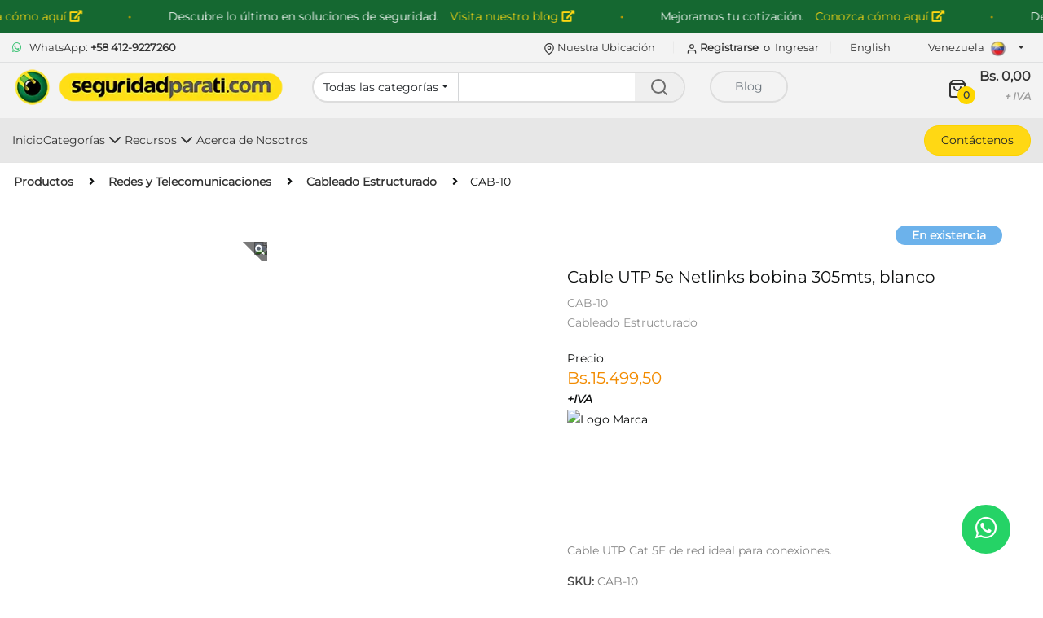

--- FILE ---
content_type: text/html; charset=UTF-8
request_url: https://www.seguridadparati.com/ve/redes-y-telecomunicaciones/cableado-estructurado/netlinks-cable-utp-cat-5e-305mts-70-cobre-modelo-cab10.html
body_size: 65341
content:
<!doctype html>
<html lang="es">

<head>
    <meta charset="UTF-8">
    <meta http-equiv="Content-Type" content="text/html; charset=utf-8">
    <meta name="viewport" content="width=device-width, initial-scale=1">
    <title>Cable de red UTP Cat5e marca Netlinks rollo 305mts 70% cobre | CAB-10</title>
<meta name="description" content="Venta y distribución en Venezuela de equipos para redes informáticas y sistemas de seguridad CCTV. ?Precios al detal ?Registro para instaladores ?Garantía">
<link rel="canonical" href="https://www.seguridadparati.com/ve/redes-y-telecomunicaciones/cableado-estructurado/netlinks-cable-utp-cat-5e-305mts-70-cobre-modelo-cab10.html">
<link rel="alternate" hreflang="es" href="https://www.seguridadparati.com/pa/redes-y-telecomunicaciones/cableado-estructurado/bobina-de-cable-para-cctv-utp-marca-netlinks-modelo-cat-5e.html">
<link rel="alternate" hreflang="x-default" href="https://www.seguridadparati.com/pa/redes-y-telecomunicaciones/cableado-estructurado/bobina-de-cable-para-cctv-utp-marca-netlinks-modelo-cat-5e.html">
<link rel="alternate" hreflang="es-ve" href="https://www.seguridadparati.com/ve/redes-y-telecomunicaciones/cableado-estructurado/netlinks-cable-utp-cat-5e-305mts-70-cobre-modelo-cab10.html">
<meta name="robots" content="index, follow">
<meta property="og:type" content="article">
<meta property="og:title" content="Cable de red UTP Cat5e marca Netlinks rollo 305mts 70% cobre | CAB-10">
<meta property="og:description" content="Venta y distribución en Venezuela de equipos para redes informáticas y sistemas de seguridad CCTV. ?Precios al detal ?Registro para instaladores ?Garantía">
<meta property="og:site_name" content="Seguridadparati.com">
<meta property="og:url" content="https://www.seguridadparati.com/ve/redes-y-telecomunicaciones/cableado-estructurado/netlinks-cable-utp-cat-5e-305mts-70-cobre-modelo-cab10.html">
<meta property="og:image" content="https://res.cloudinary.com/seguridadparati-venezuela/image/upload/q_50/f_avif/v1/products/prod_cab-10_xqzixu.png?_a=BAAAV6DQ">
<meta property="og:image:width" content="200">
<meta property="og:image:height" content="200">

<meta name="twitter:site" content="@seguridadparati">
<script type="application/ld+json">{"@context":"https://schema.org","@graph":[{"@type":"Place","@id":"https://www.seguridadparati.com/ve/#place","name":"Seguridad para Ti Venezuela","url":"https://www.seguridadparati.com/ve/","address":{"@type":"PostalAddress","streetAddress":"EDIFICIO GUARANI Av. Rómulo Gallegos con 3era Santa Eduvigis, Edificio Guarani, Local PB Caracas Venezuela Ref. Una cuadra antes del Excelsior Gama de Santa Eduvigis.","addressLocality":"Caracas","addressRegion":"DC","postalCode":"1010","addressCountry":"VE"},"geo":{"@type":"GeoCoordinates","latitude":"10.4977213","longitude":"-66.8392264"}},{"@type":["Organization","ElectronicsStore"],"@id":"https://www.seguridadparati.com/ve/#organization","name":"Seguridad para Ti Venezuela","legalName":"Seguridad Para Ti, C.A. RIF: J-31737722-2.","url":"https://www.seguridadparati.com/ve/","logo":"https://www.seguridadparati.com/img/spt_logo_header.png","image":"https://www.seguridadparati.com/img/spt_logo_header.png","email":"ventas@seguridadparati.com","description":"Seguridad Para Ti Venezuela le ofrece equipos tecnológicos de calidad para proyectos de seguridad, UPS y telecomunicaciones ¡Explore nuestro catálogo!","foundingDate":"2009-10-01","founder":[{"@type":"Person","name":"Luis Alberto Moreno"},{"@type":"Person","name":"Luis Alejandro Moreno"}],"sameAs":["https://www.facebook.com/profile.php?id=100070532063623","https://www.instagram.com/seguridadparatiVZLA","https://www.youtube.com/@seguridadparatipa"],"telephone":"+582122836668","contactPoint":[{"@type":"ContactPoint","telephone":"+582122836668","contactType":"customer service","areaServed":"VE","availableLanguage":["Spanish"]}],"address":{"@type":"PostalAddress","streetAddress":"EDIFICIO GUARANI Av. Rómulo Gallegos con 3era Santa Eduvigis, Edificio Guarani, Local PB Caracas Venezuela Ref. Una cuadra antes del Excelsior Gama de Santa Eduvigis.","addressLocality":"Caracas","addressRegion":"DC","postalCode":"1010","addressCountry":"VE"},"geo":{"@type":"GeoCoordinates","latitude":"10.4977213","longitude":"-66.8392264"},"location":{"@id":"https://www.seguridadparati.com/ve/#place"},"openingHoursSpecification":[{"@type":"OpeningHoursSpecification","dayOfWeek":["Monday","Tuesday","Wednesday","Thursday","Friday"],"opens":"08:00","closes":"17:00"}],"priceRange":"$$$$$$","currenciesAccepted":"USD,VEF","paymentAccepted":"Tarjeta de Débito, Transferencia, Depósito, Compras por Internet","knowsAbout":["Cámaras de Seguridad","Baterías / UPS / Inversores","Redes y Telecomunicaciones","Herramientas","Circuito Cerrado (CCTV)","Control de Acceso / Alarmas","Equipos POS","Cerco Eléctrico","Motores para Portones","Publicidad Digital Interactiva","Computación / Electrónica","Zona de Remate","seguridad para ti","Venezuela","Panama","cámaras de seguridad","seguridadparati","combos de seguridad","sistemas de alarmas","seguridad"],"hasOfferCatalog":{"@type":"OfferCatalog","name":"Productos","itemListElement":[{"@type":"OfferCatalog","name":"Cámaras de Seguridad","itemListElement":[{"@type":"Offer","name":"Cámara Inalámbrica"},{"@type":"Offer","name":"Camara IP Domo"},{"@type":"Offer","name":"Camara IP Bullet"},{"@type":"Offer","name":"Panorámica / Espía / ANPR"},{"@type":"Offer","name":"Cámara PTZ"},{"@type":"Offer","name":"Cámara Domo Análoga"},{"@type":"Offer","name":"Cámara Bullet Análoga"}]},{"@type":"OfferCatalog","name":"Baterías / UPS / Inversores","itemListElement":[{"@type":"Offer","name":"UPS"},{"@type":"Offer","name":"Baterías"},{"@type":"Offer","name":"Regulador / Extensión"},{"@type":"Offer","name":"Inversores"},{"@type":"Offer","name":"Accesorios Solares"}]},{"@type":"OfferCatalog","name":"Redes y Telecomunicaciones","itemListElement":[{"@type":"Offer","name":"Router"},{"@type":"Offer","name":"Switch"},{"@type":"Offer","name":"Gabinetes"},{"@type":"Offer","name":"Conector y Accesorios"},{"@type":"Offer","name":"Rack"},{"@type":"Offer","name":"Bandejas"},{"@type":"Offer","name":"Organizadores"},{"@type":"Offer","name":"Cableado Estructurado"},{"@type":"Offer","name":"PDU"},{"@type":"Offer","name":"Patch Panel"},{"@type":"Offer","name":"Tapa Ciega"}]},{"@type":"OfferCatalog","name":"Herramientas","itemListElement":[{"@type":"Offer","name":"Lamparas de emergencia"},{"@type":"Offer","name":"Ferreteria"}]},{"@type":"OfferCatalog","name":"Circuito Cerrado (CCTV)","itemListElement":[{"@type":"Offer","name":"NVR"},{"@type":"Offer","name":"DVR"},{"@type":"Offer","name":"Video Balun"},{"@type":"Offer","name":"Accesorio para CCTV"},{"@type":"Offer","name":"Fuente de Poder"},{"@type":"Offer","name":"Base para camara"},{"@type":"Offer","name":"Servidor"},{"@type":"Offer","name":"Licencias"}]},{"@type":"OfferCatalog","name":"Control de Acceso / Alarmas","itemListElement":[{"@type":"Offer","name":"Cerradura Magnetica"},{"@type":"Offer","name":"Contacto Magnetico / Photo beam"},{"@type":"Offer","name":"Sirena"},{"@type":"Offer","name":"Boton de Entrada / Salida"},{"@type":"Offer","name":"Video Portero"},{"@type":"Offer","name":"Control de Acceso"},{"@type":"Offer","name":"Tarjeta y llavero TAG"},{"@type":"Offer","name":"Brazo Hidraulico"},{"@type":"Offer","name":"Cable de Alarma"},{"@type":"Offer","name":"Accesorios para Control de Acceso / Alarmas"},{"@type":"Offer","name":"Antenas Magneticas"}]},{"@type":"OfferCatalog","name":"Equipos POS","itemListElement":[{"@type":"Offer","name":"Lector de Codigo de Barra"},{"@type":"Offer","name":"Impresoras Termicas"},{"@type":"Offer","name":"Gaveta de Dinero"},{"@type":"Offer","name":"Computadora / Visor de Precio"}]},{"@type":"OfferCatalog","name":"Cerco Eléctrico","itemListElement":[{"@type":"Offer","name":"Tubos para Cerco"},{"@type":"Offer","name":"Accesorios para Cerco Eléctrico"},{"@type":"Offer","name":"Energizador"},{"@type":"Offer","name":"Aislador"},{"@type":"Offer","name":"Alambre / Cable"}]},{"@type":"OfferCatalog","name":"Motores para Portones","itemListElement":[{"@type":"Offer","name":"Motor Corredizo"},{"@type":"Offer","name":"Control"},{"@type":"Offer","name":"Cremallera"},{"@type":"Offer","name":"Accesorios para Motores"}]},{"@type":"OfferCatalog","name":"Publicidad Digital Interactiva","itemListElement":[{"@type":"Offer","name":"Totem Publicitario"},{"@type":"Offer","name":"Pantalla de Señalizacion Digital"},{"@type":"Offer","name":"Pizarra Interactiva"},{"@type":"Offer","name":"Accesorios para Publicidad"}]},{"@type":"OfferCatalog","name":"Computación / Electrónica","itemListElement":[{"@type":"Offer","name":"Monitor"},{"@type":"Offer","name":"Disco Duro"},{"@type":"Offer","name":"SSD"},{"@type":"Offer","name":"Memoria MicroSD"},{"@type":"Offer","name":"Pen Drive"},{"@type":"Offer","name":"Soporte Para Monitor"},{"@type":"Offer","name":"HDMI / Extender"}]},{"@type":"OfferCatalog","name":"Zona de Remate","itemListElement":[{"@type":"Offer","name":"Zona de Remate"}]}]},"hasMerchantReturnPolicy":{"@type":"MerchantReturnPolicy","applicableCountry":["VE"],"returnPolicyCountry":"VE","returnPolicyCategory":"https://schema.org/MerchantReturnFiniteReturnWindow","merchantReturnDays":30,"refundType":"https://schema.org/FullRefund","returnMethod":"https://schema.org/ReturnInStore","returnFees":"https://schema.org/FreeReturn"}},{"@type":"WebSite","@id":"https://www.seguridadparati.com/ve#website","url":"https://www.seguridadparati.com/ve","name":"Seguridad para Ti Venezuela","description":"Seguridad Para Ti Venezuela le ofrece equipos tecnológicos de calidad para proyectos de seguridad, UPS y telecomunicaciones ¡Explore nuestro catálogo!","datePublished":"2010-10-01","dateModified":"2026-01-20","publisher":{"@id":"https://www.seguridadparati.com/ve#organization"},"potentialAction":[{"@type":"SearchAction","target":"https://www.seguridadparati.com/ve/producto.html?q={search_term_string}","query-input":"required name=search_term_string"},{"@type":"ReadAction","target":["https://www.seguridadparati.com/ve","https://www.seguridadparati.com/ve/producto.html","https://www.seguridadparati.com/ve/empresa.html","https://www.seguridadparati.com/ve/contacto.html"]}],"inLanguage":["es"]},{"@type":"BreadcrumbList","@id":"https://www.seguridadparati.com/ve/redes-y-telecomunicaciones/cableado-estructurado/netlinks-cable-utp-cat-5e-305mts-70-cobre-modelo-cab10.html#breadcrumb","itemListElement":[{"@type":"ListItem","position":1,"name":"Inicio","item":"https://www.seguridadparati.com/ve"},{"@type":"ListItem","position":2,"name":"Redes y Telecomunicaciones","item":"https://www.seguridadparati.com/ve/redes-y-telecomunicaciones.html"},{"@type":"ListItem","position":3,"name":"Cableado Estructurado","item":"https://www.seguridadparati.com/ve/redes-y-telecomunicaciones/cableado-estructurado.html"},{"@type":"ListItem","position":4,"name":"Bobina de Cable UTP CAT5E Netlinks, 70% Cobre 305 MTS Color blanco"}]},{"@type":"Product","@id":"https://www.seguridadparati.com/ve/redes-y-telecomunicaciones/cableado-estructurado/netlinks-cable-utp-cat-5e-305mts-70-cobre-modelo-cab10.html#product","name":"Cable UTP 5e Netlinks bobina 305mts, blanco","description":"Venta y distribución en Venezuela de equipos para redes informáticas y sistemas de seguridad CCTV. ?Precios al detal ?Registro para instaladores ?Garantía","sku":"CAB-10","brand":{"@type":"Brand","name":"NETLINKS"},"image":["https://res.cloudinary.com/seguridadparati-venezuela/image/upload/q_50/f_avif/v1/products/prod_cab-10_xqzixu.png?_a=BAAAV6DQ"],"category":"Redes y Telecomunicaciones","url":"https://www.seguridadparati.com/ve/redes-y-telecomunicaciones/cableado-estructurado/netlinks-cable-utp-cat-5e-305mts-70-cobre-modelo-cab10.html","mainEntityOfPage":{"@type":"WebPage","@id":"https://www.seguridadparati.com/ve/redes-y-telecomunicaciones/cableado-estructurado/netlinks-cable-utp-cat-5e-305mts-70-cobre-modelo-cab10.html#webpage"},"aggregateRating":{"@type":"AggregateRating","ratingValue":"4.6","reviewCount":145}}]}</script>
    <script>
        window.dataLayer = window.dataLayer || [];
                    window.dataLayer.push({"event":"view_item","ecommerce":{"currency":"USD","value":44.99000000000000198951966012828052043914794921875,"items":[{"item_id":"CAB-10","item_name":"Bobina de Cable UTP CAT5E Netlinks, 70% Cobre 305 MTS Color blanco","item_brand":"NETLINKS","price":44.99000000000000198951966012828052043914794921875,"currency":"USD","quantity":1,"item_category":"Redes y Telecomunicaciones","item_category2":"Cableado Estructurado"}]}});
            </script>
    <script>
        function SPTloadGTM() {
            (function(w, d, s, l, i) {
                w[l] = w[l] || [];
                w[l].push({
                    'gtm.start': new Date().getTime(),
                    event: 'gtm.js'
                });
                var f = d.getElementsByTagName(s)[0],
                    j = d.createElement(s),
                    dl = l != 'dataLayer' ? '&l=' + l : '';
                j.async = true;
                j.src = 'https://www.googletagmanager.com/gtm.js?id=' + i + dl;
                f.parentNode.insertBefore(j, f);
            })(window, document, 'script', 'dataLayer', 'GTM-NGJNGBS'); // Cambia al ID que corresponda
            console.log("GTMLoaded");
        }
    </script>
    <!-- icon -->
    <link rel="shortcut icon" type="image/png" href="https://www.seguridadparati.com/images/seguridadparati_ojo-01.png" />
    
    <!-- CSRF Token -->
    <meta name="csrf-token" content="PkkyDdYnmlvQPHdXMOtMBDI3DhLxJV6T3JvwdefU">
    <meta name="app-env" content="production">
    <meta name="app-site" content="ve">
    <meta name="app-url" content="https://www.seguridadparati.com/ve">
    <meta name="google-site-verification" content="zc3LVkArSylSoJ_CwCOY-A_ZA8Aw9-JIaQt_pAXnwOw" />
    
    <link rel="preconnect" href="https://res.cloudinary.com" crossorigin>

    <link rel="preload" href="/fonts/montserrat/Montserrat.ttf" as="font" type="font/ttf" crossorigin>
    <link rel="preload" href="/fonts/montserrat/Montserrat-Italic.ttf" as="font" type="font/ttf" crossorigin>
    <link rel="preload" fetchpriority="high" as="image" href="https://www.seguridadparati.com/storage/general/spt_logo_header.webp"
        type="image/webp">
                <link rel="preload" fetchpriority="high" as="image" href="https://res.cloudinary.com/seguridadparati-venezuela/image/upload/q_50/f_avif/v1/products/prod_cab-10_xqzixu.png?_a=BAAAV6DQ">
    
    <style>
        @charset "UTF-8";@font-face{font-family:Montserrat;src:url("/fonts/montserrat/Montserrat.ttf") format("truetype");font-weight:400;font-style:normal;font-display:swap}@font-face{font-family:Montserrat;src:url("/fonts/montserrat/Montserrat-Italic.ttf") format("truetype");font-weight:400;font-style:italic;font-display:swap}.col-10,.col-lg-3,.col-md-12,.col-md-4{position:relative;width:100%;padding-right:15px;padding-left:15px}.col-10{flex:0 0 83.33333333%;max-width:83.33333333%}.d-block{display:block!important}.position-sticky{position:sticky!important}.mt-4,.my-4{margin-top:1.5rem!important}.my-4{margin-bottom:1.5rem!important}.sticky-image-wrapper{z-index:3;width:100%;max-width:400px;margin:0 auto}.sticky-image-container{border-radius:10px;min-height:430px;background-size:cover;background-position:center;display:flex;justify-content:center;align-items:flex-end;text-align:center;z-index:-2;overflow:hidden}@media (max-width:767px){.sticky-image-wrapper{display:none}}@media (max-width:576px){.sticky-image-container{height:260px}}button,input{margin:0;font-family:inherit;font-size:inherit;line-height:inherit}button{text-transform:none}.h3,.h5,.h6{margin-bottom:.5rem;font-weight:500;line-height:1.2}.col-lg-3,.col-md-12,.col-md-4{position:relative;width:100%;padding-right:15px;padding-left:15px}.mt-3{margin-top:1rem!important}button,input{font-size:100%;margin:0;max-width:100%;vertical-align:baseline;box-sizing:border-box}.spt-default .form-control{border-radius:.5rem}@media (max-width:991px){.header-content{background:0 0}.header-content .header-container{-webkit-box-shadow:0 0 8px rgba(201,201,201,.75);-ms-transform:0 0 8px rgba(201,201,201,.75);-o-transform:0 0 8px rgba(201,201,201,.75);box-shadow:0 0 8px #c9c9c9bf}.header-content .header-main{padding:15px 0!important;margin:0 auto}.header-content .searchbox{display:none!important}.header-content .searchbox.searchbox-mobile{display:block!important;padding:15px 0}.header-content .header-logo{display:block;margin:0 auto;text-align:center;padding:0 55px}.navbar-responsive-menu{border:none;margin:0;padding:0!important;min-height:50px;width:50px;height:50px;z-index:2;position:absolute;display:block;left:0;top:50%;-moz-transform:translate(0,-50%);-o-transform:translate(0,-50%);-ms-transform:translate(0,-50%);-webkit-transform:translate(0,-50%);transform:translateY(-50%)}.navbar-responsive-menu .responsive-menu{width:100%;height:50px;line-height:50px;z-index:9;font-size:0}}@media (min-width:992px){.d-lg-none{display:none!important}.d-lg-block{display:block!important}.header-content .header-main .table-row{display:table;width:100%}}@media (max-width:1199px) and (min-width:992px){.header-icons>ul>li{-webkit-margin-start:10%;-moz-margin-start:10%;margin-inline-start:10%}.header-content .table-row .header-logo{width:32%}}@media (max-width:1025px){.category-menu .category-menu-list{padding-left:20px;padding-right:20px;display:flex!important;justify-content:space-between!important}.category-menu{visibility:hidden}}@media only screen and (max-width:480px){.flat-breadcrumb ul.breadcrumbs li.trail-item{margin-right:6px}.flat-breadcrumb ul.breadcrumbs li.trail-item a{margin-right:10px}.btn-whatsapp-chat{bottom:15px;right:20px}}@media (max-width:991px){.header-content{background:0 0}.header-content .header-container{-webkit-box-shadow:0 0 8px rgba(201,201,201,.75);-ms-transform:0 0 8px rgba(201,201,201,.75);-o-transform:0 0 8px rgba(201,201,201,.75);box-shadow:0 0 8px #c9c9c9bf}.header-content .header-main{padding:15px 0!important;margin:0 auto}.header-content .searchbox{display:none!important}.header-content .searchbox.searchbox-mobile{display:block!important;padding:15px 0}.header-content .header-logo{display:block;margin:0 auto;text-align:center;padding:0 55px}.navbar-responsive-menu{border:none;margin:0;padding:0!important;min-height:50px;width:50px;height:50px;z-index:2;position:absolute;display:block;left:0;top:50%;-moz-transform:translate(0,-50%);-o-transform:translate(0,-50%);-ms-transform:translate(0,-50%);-webkit-transform:translate(0,-50%);transform:translateY(-50%)}.navbar-responsive-menu .responsive-menu{width:100%;height:50px;line-height:50px;z-index:9;font-size:0}}:root{--blue:#3490dc;--indigo:#6574cd;--purple:#9561e2;--pink:#f66d9b;--red:#e3342f;--orange:#f28b00;--yellow:#ffd814;--green:#38c172;--teal:#4dc0b5;--cyan:#6cb2eb;--white:#fff;--gray:#6c757d;--gray-dark:#343a40;--primary:#3490dc;--secondary:#6c757d;--success:#38c172;--info:#6cb2eb;--warning:#ffd814;--danger:#e3342f;--light:#f8f9fa;--dark:#343a40;--breakpoint-xs:0;--breakpoint-sm:576px;--breakpoint-md:768px;--breakpoint-lg:992px;--breakpoint-xl:1200px;--font-family-sans-serif:"Montserrat",sans-serif;--font-family-monospace:SFMono-Regular,Menlo,Monaco,Consolas,"Liberation Mono","Courier New",monospace}*,:after,:before{box-sizing:border-box}html{font-family:sans-serif;line-height:1.15;-webkit-text-size-adjust:100%}header,main,nav,section{display:block}body{margin:0;font-family:Montserrat,sans-serif;font-size:.9rem;font-weight:400;line-height:1.6;color:#212529;text-align:left;background-color:#f8fafc}h1,h2{margin-top:0;margin-bottom:.5rem}p{margin-top:0;margin-bottom:1rem}ul{margin-top:0;margin-bottom:1rem}ul ul{margin-bottom:0}a{color:#3490dc;text-decoration:none;background-color:transparent}img{vertical-align:middle;border-style:none}svg{overflow:hidden;vertical-align:middle}button{border-radius:0}button,input,select{margin:0;font-family:inherit;font-size:inherit;line-height:inherit}button,input{overflow:visible}button,select{text-transform:none}select{word-wrap:normal}[type=button],[type=submit],button{-webkit-appearance:button}[type=button]::-moz-focus-inner,[type=submit]::-moz-focus-inner,button::-moz-focus-inner{padding:0;border-style:none}::-webkit-file-upload-button{font:inherit;-webkit-appearance:button}template{display:none}.h3,.h5,.h6,h1,h2{margin-bottom:.5rem;font-weight:500;line-height:1.2}h1{font-size:2.25rem}h2{font-size:1.8rem}.h3{font-size:1.575rem}.h5{font-size:1.125rem}.h6{font-size:.9rem}.list-inline{padding-left:0;list-style:none}.container,.container-fluid{width:100%;padding-right:15px;padding-left:15px;margin-right:auto;margin-left:auto}@media (min-width:576px){.container{max-width:540px}}@media (min-width:768px){.container{max-width:720px}}@media (min-width:992px){.container{max-width:960px}}@media (min-width:1200px){.container{max-width:1140px}}.row{display:flex;flex-wrap:wrap;margin-right:-15px;margin-left:-15px}.col-12,.col-lg-3,.col-lg-4,.col-lg-9,.col-md-12,.col-md-4,.col-md-8,.col-sm-12,.col-sm-6{position:relative;width:100%;padding-right:15px;padding-left:15px}.col-12{flex:0 0 100%;max-width:100%}@media (min-width:576px){.col-sm-6{flex:0 0 50%;max-width:50%}.col-sm-12{flex:0 0 100%;max-width:100%}}@media (min-width:768px){.col-md-4{flex:0 0 33.33333333%;max-width:33.33333333%}.col-md-8{flex:0 0 66.66666667%;max-width:66.66666667%}.col-md-12{flex:0 0 100%;max-width:100%}}@media (min-width:992px){.col-lg-3{flex:0 0 25%;max-width:25%}.col-lg-4{flex:0 0 33.33333333%;max-width:33.33333333%}.col-lg-9{flex:0 0 75%;max-width:75%}}.form-control{display:block;width:100%;height:calc(1.6em + .75rem + 2px);padding:.375rem .75rem;font-size:.9rem;font-weight:400;line-height:1.6;color:#495057;background-color:#fff;background-clip:padding-box;border:1px solid #ced4da;border-radius:.25rem}.form-control::-ms-expand{background-color:transparent;border:0}.btn{display:inline-block;font-weight:400;color:#212529;text-align:center;vertical-align:middle;background-color:transparent;border:1px solid transparent;padding:.375rem .75rem;font-size:.9rem;line-height:1.6;border-radius:.25rem}.btn-warning{color:#212529;background-color:#ffd814;border-color:#ffd814}.btn-outline-secondary{color:#6c757d;border-color:#6c757d}.btn-block{display:block;width:100%}.collapse:not(.show){display:none}.dropdown{position:relative}.dropdown-toggle{white-space:nowrap}.dropdown-toggle:after{display:inline-block;margin-left:.255em;vertical-align:.255em;content:"";border-top:.3em solid;border-right:.3em solid transparent;border-bottom:0;border-left:.3em solid transparent}.dropdown-menu{position:absolute;top:100%;left:0;z-index:1000;display:none;float:left;min-width:10rem;padding:.5rem 0;margin:.125rem 0 0;font-size:.9rem;color:#212529;text-align:left;list-style:none;background-color:#fff;background-clip:padding-box;border:1px solid rgba(0,0,0,.15);border-radius:.25rem}.dropdown-menu-right{right:0;left:auto}.dropdown-divider{height:0;margin:.5rem 0;overflow:hidden;border-top:1px solid #e9ecef}.dropdown-item{display:block;width:100%;padding:.25rem 1.5rem;clear:both;font-weight:400;color:#212529;text-align:inherit;white-space:nowrap;background-color:transparent;border:0}.dropdown-header{display:block;padding:.5rem 1.5rem;margin-bottom:0;font-size:.7875rem;color:#6c757d;white-space:nowrap}.btn-group{position:relative;display:inline-flex;vertical-align:middle}.btn-group>.btn{position:relative;flex:1 1 auto}.input-group{position:relative;display:flex;flex-wrap:wrap;align-items:stretch;width:100%}.input-group>.form-control{position:relative;flex:1 1 auto;width:1%;min-width:0;margin-bottom:0}.input-group>.form-control:not(:first-child){border-top-left-radius:0;border-bottom-left-radius:0}.input-group:not(.has-validation)>.form-control:not(:last-child){border-top-right-radius:0;border-bottom-right-radius:0}.input-group-append,.input-group-prepend{display:flex}.input-group-prepend .btn{position:relative;z-index:2}.input-group-prepend{margin-right:-1px}.input-group-append{margin-left:-1px}.custom-select{display:inline-block;width:100%;height:calc(1.6em + .75rem + 2px);padding:.375rem 1.75rem .375rem .75rem;font-size:.9rem;font-weight:400;line-height:1.6;color:#495057;vertical-align:middle;background:url("data:image/svg+xml,%3csvg xmlns='http://www.w3.org/2000/svg' width='4' height='5' viewBox='0 0 4 5'%3e%3cpath fill='%23343a40' d='M2 0L0 2h4zm0 5L0 3h4z'/%3e%3c/svg%3e") right .75rem center/8px 10px no-repeat #fff;border:1px solid #ced4da;border-radius:.25rem;appearance:none}.custom-select::-ms-expand{display:none}.custom-select:-moz-focusring{color:transparent;text-shadow:0 0 0 #495057}.nav-link{display:block;padding:.5rem 1rem}.navbar{position:relative;display:flex;flex-wrap:wrap;align-items:center;justify-content:space-between;padding:.5rem 1rem}.navbar-nav{display:flex;flex-direction:column;padding-left:0;margin-bottom:0;list-style:none}.navbar-nav .nav-link{padding-right:0;padding-left:0}.navbar-nav .dropdown-menu{position:static;float:none}.navbar-text{display:inline-block;padding-top:.5rem;padding-bottom:.5rem}.navbar-collapse{flex-basis:100%;flex-grow:1;align-items:center}@media (min-width:992px){.navbar-expand-lg{flex-flow:row nowrap;justify-content:flex-start}.navbar-expand-lg .navbar-nav{flex-direction:row}.navbar-expand-lg .navbar-nav .dropdown-menu{position:absolute}.navbar-expand-lg .navbar-nav .nav-link{padding-right:.5rem;padding-left:.5rem}.navbar-expand-lg .navbar-collapse{display:flex!important;flex-basis:auto}}.badge{display:inline-block;padding:.25em .4em;font-size:75%;font-weight:700;line-height:1;text-align:center;white-space:nowrap;vertical-align:baseline;border-radius:.25rem}.badge-danger{color:#fff;background-color:#e3342f}.rounded{border-radius:.25rem!important}.rounded-pill{border-radius:50rem!important}.clearfix:after{display:block;clear:both;content:""}.d-none{display:none!important}@media (min-width:576px){.d-sm-none{display:none!important}}@media (min-width:768px){.d-md-none{display:none!important}.d-md-block{display:block!important}}.float-right{float:right!important}.position-static{position:static!important}.position-relative{position:relative!important}.mt-1{margin-top:.25rem!important}.mb-1{margin-bottom:.25rem!important}.ml-1{margin-left:.25rem!important}.mt-2{margin-top:.5rem!important}.mr-2{margin-right:.5rem!important}.ml-2{margin-left:.5rem!important}.mt-3,.my-3{margin-top:1rem!important}.my-3{margin-bottom:1rem!important}.mt-4{margin-top:1.5rem!important}.mb-4{margin-bottom:1.5rem!important}.mx-auto{margin-right:auto!important}.mx-auto{margin-left:auto!important}.text-center{text-align:center!important}.font-weight-bold{font-weight:700!important}.text-success{color:#38c172!important}.text-warning{color:#ffd814!important}.input-group>.input-group-prepend>.btn-group>.btn{border-top-right-radius:0;border-bottom-right-radius:0}html{-webkit-text-size-adjust:100%;-ms-text-size-adjust:100%;touch-action:manipulation}body{line-height:1;-webkit-font-smoothing:antialiased;-webkit-text-size-adjust:100%;-ms-text-size-adjust:100%;font-family:Montserrat,sans-serif}ul{list-style:none}:focus{outline:0}img{border:0;-ms-interpolation-mode:bicubic;vertical-align:middle;max-inline-size:100%;block-size:auto}button,input,select{font-size:100%;margin:0;max-width:100%;vertical-align:baseline;box-sizing:border-box}button{line-height:normal}input{line-height:normal;background-image:-webkit-linear-gradient(rgba(255,255,255,0),rgba(255,255,255,0))}button{line-height:1;-webkit-appearance:button;border:none}button::-moz-focus-inner,input::-moz-focus-inner{border:0;padding:0}body{line-height:24px;background-color:#fff;color:var(--font-color)}a{text-decoration:none;color:#333}ul{padding:0}img{max-width:100%;height:auto}input:-ms-input-placeholder{color:#636c72}.input-group:not(.has-validation)>.form-control:not(:last-child){border-top-right-radius:.5rem;border-bottom-right-radius:.5rem}.dropdown-menu{-webkit-appearance:none;-moz-appearance:none;appearance:none;text-shadow:none;-o-box-shadow:none;box-shadow:none;color:#727272}select::-ms-expand{opacity:0}.container{max-width:1350px}.clearfix{clear:both}.btn-warning{background-color:#ffd814;border-color:#fcd200}.spt-default .flat-breadcrumb{border-top:1px solid #e5e5e5;border-bottom:1px solid #e5e5e5;padding:10px 0}.spt-default .flat-breadcrumb ul.breadcrumbs li{display:inline-block;vertical-align:middle}.spt-default .flat-breadcrumb ul.breadcrumbs li.trail-item{margin-right:11px;margin-left:2px}.spt-default .flat-breadcrumb ul.breadcrumbs li.trail-item a{margin-right:19px;color:#8c8c8c;font-weight:500}.spt-default .flat-breadcrumb ul.breadcrumbs li.trail-item span{float:right;margin-top:5px}.spt-default .flat-breadcrumb ul.breadcrumbs li.trail-end{line-height:10px}.sidebar .widget{margin-bottom:36px}.sidebar .widget .widget-title .h3{font-weight:500;color:#2d2d2d;padding-bottom:15px;margin-bottom:22px;border-bottom:1px solid #e5e5e5;position:relative}.sidebar .widget .widget-title .h3 span:before{content:"";position:absolute;background-color:#484848;height:2px;width:15px;top:8px;right:0}.sidebar .widget .widget-title .h3 span:after{content:"";position:absolute;background-color:#484848;height:15px;width:2px;top:2.5px;right:6.5px;opacity:0}.widget-categories>ul.cat-list>li{margin-bottom:15px;font-weight:400}.widget-categories>ul.cat-list>li>ul.cat-child{padding-left:32px;margin-top:6px}.widget-categories>ul.cat-list>li>ul.cat-child li{position:relative;margin-bottom:1px}.widget-categories>ul.cat-list>li>ul.cat-child li a{color:#333333}.widget-categories>ul.cat-list>li>span{color:#484848;padding-left:21px;position:relative}.widget-categories>ul.cat-list>li>span:before{content:"\f105";position:absolute;font-family:FontAwesome;top:-2px;left:0}.widget-categories>ul.cat-list>li>span>i{font-size:12px;display:inline-block;padding-left:10px}.spt-default .custom-select,.spt-default .form-control{border-radius:.5rem}.flat-row-title{color:#2d2d2d;border-bottom:1px solid #e5e5e5;margin-bottom:20px}.flat-row-title h2{padding:15px 0}.main-shop .wrap-imagebox .flat-row-title{margin-bottom:0}.wrap-imagebox .flat-row-title span{float:right;padding-top:5px;padding-bottom:5px}.btn-whatsapp-chat{position:fixed;width:60px;height:60px;bottom:40px;right:40px;background-color:#25d366;color:#fff;border-radius:50px;text-align:center;font-size:30px;z-index:100}.btn-whatsapp-chat .whatsapp-icon{margin-top:13px}.top-bar{border-bottom:1px solid rgba(51,62,72,.1)}.top-bar .table-row{display:table;width:100%;margin:0 auto;padding:4px 0}.top-bar .table-row ul.list-inline{margin-top:0;margin-bottom:0}.top-bar .table-row .list-inline>li{line-height:28px;font-size:13px;padding:0 15px;position:relative;vertical-align:middle}.top-bar .table-row .list-inline>li:before{content:"";height:15px;width:1px;background:#e9e9e9;position:absolute;display:block;top:50%;right:0;-moz-transform:translate(0,-50%);-o-transform:translate(0,-50%);-ms-transform:translate(0,-50%);-webkit-transform:translate(0,-50%);transform:translateY(-50%)}.top-bar .table-row .list-inline>li>a{padding-top:0;padding-bottom:0}.top-bar .table-row .list-inline>li>a>i{margin:0;-webkit-margin-end:7px;-moz-margin-end:7px;margin-inline-end:7px}.top-bar .table-row .list-inline>li>a>img{display:inline-block;vertical-align:middle;margin:0;-webkit-margin-end:5px;-moz-margin-end:5px;margin-inline-end:5px}.top-bar .table-row .list-inline>li .customer-or{padding:0 3px}.top-bar .table-row .list-inline>li:first-child{-webkit-padding-start:0;-moz-padding-start:0;padding-inline-start:0}.top-bar .table-row .list-inline>li:last-child{-webkit-padding-end:0;-moz-padding-end:0;padding-inline-end:0}.top-bar .table-row .list-inline>li:last-child:before{content:none}.top-bar .table-row>div{display:table-cell;vertical-align:middle}.top-bar .table-row .top-bar-right{text-align:end}.header-icons>ul{list-style:none;margin-bottom:0}.header-icons>ul>li{display:inline-block;vertical-align:middle;margin:0;-webkit-margin-start:15%;-moz-margin-start:15%;margin-inline-start:15%}.header-icons>ul>li:first-child{-webkit-margin-start:0!important;-moz-margin-start:0!important;margin-inline-start:0!important}#header{position:relative}.header-content{padding:0;margin:0;position:relative}.header-content .header-container{background:#f3f3f3}.header-content .header-whatsapp{text-align:center;margin:10px 60px 0}.header-content .header-category{position:relative;margin:0 auto;-webkit-animation-duration:.5s;animation-duration:.5s;-webkit-animation-fill-mode:both;animation-fill-mode:both;background:#fff}.header-content .table-row .header-blog-button a{width:6rem;border-color:#ddd;border-width:2px}.header-content .header-main{position:relative;margin:0 auto;padding-bottom:8px;-webkit-animation-duration:.5s;animation-duration:.5s;-webkit-animation-fill-mode:both;animation-fill-mode:both}@media (max-width:991px){.header-content{background:0 0}.header-content .header-container{-webkit-box-shadow:0 0 8px rgba(201,201,201,.75);-ms-transform:0 0 8px rgba(201,201,201,.75);-o-transform:0 0 8px rgba(201,201,201,.75);box-shadow:0 0 8px #c9c9c9bf}.header-content .header-main{padding:15px 0!important;margin:0 auto}}.header-content .header-main .table-row{position:relative}@media (min-width:992px){.d-lg-none{display:none!important}.d-lg-block{display:block!important}.header-content .header-main .table-row{display:table;width:100%}}@media (min-width:1200px){.header-content .table-row .header-logo{width:32%}}@media (max-width:1199px) and (min-width:992px){.header-icons>ul>li{-webkit-margin-start:10%;-moz-margin-start:10%;margin-inline-start:10%}.header-content .table-row .header-logo{width:32%}}@media (min-width:992px){.header-content .table-row .header-logo{display:table-cell;vertical-align:middle;-webkit-padding-end:15px;-moz-padding-end:15px;padding-inline-end:15px}.header-content .table-row .searchbox{display:table-cell!important;vertical-align:middle;width:42%;padding:0 15px}.header-content .table-row .header-blog-button{display:table-cell!important;vertical-align:middle;padding:0 15px}.header-content .table-row .header-icons{display:table-cell!important;text-align:end;vertical-align:middle;width:25%;-webkit-padding-start:15px;-moz-padding-start:15px;padding-inline-start:15px}}.header-content .searchbox{margin:0;display:inline-block!important;position:relative}.header-content .searchbox.searchbox-mobile{display:none!important}.header-content .searchbox.searchbox-mobile>div{position:relative}.header-content .searchbox .search-icon{-moz-border-radius:0 25px 25px 0;-webkit-border-radius:0 25px 25px 0;-ms-border-radius:0 25px 25px 0;border-radius:0 25px 25px 0;position:absolute;display:block;top:0;right:0;z-index:3;min-width:60px;height:34px;padding:0;margin:0;border:none;color:#6d6d6d}.header-content .searchbox .navbar-form{margin:0;padding:0;display:block;height:38px;background:#fff;position:relative;border:2px solid #ddd;border-radius:25px;-moz-border-radius:25px;-webkit-border-radius:25px 25px 25px 25px;-ms-border-radius:25px 25px 25px 25px;-webkit-box-shadow:0 0 0 #fff;-ms-transform:0 0 0 #fff;-o-transform:0 0 0 #fff;box-shadow:0 0 #fff}.header-content .searchbox .navbar-form .b-dropdown button{line-height:10px;border:none;border-right:1px solid #d4d6d8;border-top-left-radius:20px;border-bottom-left-radius:20px}.header-content .searchbox .navbar-form .input-group #topCategory{height:34px}.header-content .searchbox .navbar-form .input-group #topCategory .dropdown-menu{overflow:hidden auto;max-height:300px}.header-content .searchbox .form-control{height:34px;padding:10px 0;-webkit-padding-start:30px;-moz-padding-start:30px;padding-inline-start:30px;-webkit-padding-end:60px;-moz-padding-end:60px;padding-inline-end:60px;line-height:18px;border:none;text-transform:none;background:0 0}.header-content .searchbox .result-ajax-search{text-align:start;width:calc(100% - 30px);min-width:250px;padding:0;margin:10px 0 0;z-index:999;border:none;border-top:2px solid #ffd814;background:#fff;position:absolute;display:block;left:15px;top:100%;transform:0 2px 4px rgba(0,0,0,.2);-webkit-box-shadow:0 2px 4px rgba(0,0,0,.2);-ms-transform:0 2px 4px rgba(0,0,0,.2);-o-transform:0 2px 4px rgba(0,0,0,.2);box-shadow:0 2px 4px #0003;display:none}.header-content .searchbox .result-ajax-search:before{content:"\f0d8";position:absolute;display:block;left:48%;top:-12px;height:12px;line-height:12px;color:#ffd814;font-size:24px;font-family:FontAwesome}.header-content .searchbox .result-ajax-search ul{margin:0;padding:0;max-height:520px;overflow:auto;background:#fff;width:100%}.header-content .searchbox .result-ajax-search ul li{display:block;overflow:hidden;padding:15px 10px}.header-content .searchbox .result-ajax-search ul li p{color:#343f49;font-weight:700;margin:0;padding:20px}.header-content .header-logo .logo-site{line-height:.8;color:#fed700}.header-content .header-logo .logo-site img{width:100%}.navbar{min-height:10px;border:none;margin:0;padding:0;-webkit-box-align:baseline;-ms-flex-align:baseline;align-items:baseline}.navbar-menu{border:none;margin:0;min-height:50px;width:50px;height:50px;z-index:2;display:table-cell;vertical-align:middle;left:0;top:50%}.navbar-menu .responsive-menu{width:100%;height:50px;line-height:50px;z-index:9;font-size:0}.navbar.navbar-responsive-menu{font-size:0}.dropdown-menu>li>a{padding:3px 20px;line-height:1.42857143}@media (max-width:991px){.header-content .searchbox{display:none!important}.header-content .searchbox.searchbox-mobile{display:block!important;padding:15px 0}.header-content .header-logo{display:block;margin:0 auto;text-align:center;padding:0 55px}.navbar-responsive-menu{border:none;margin:0;padding:0!important;min-height:50px;width:50px;height:50px;z-index:2;position:absolute;display:block;left:0;top:50%;-moz-transform:translate(0,-50%);-o-transform:translate(0,-50%);-ms-transform:translate(0,-50%);-webkit-transform:translate(0,-50%);transform:translateY(-50%)}.navbar-responsive-menu .responsive-menu{width:100%;height:50px;line-height:50px;z-index:9;font-size:0}}.footer-block{margin:0 0 30px}@media (max-width:767px){.footer-block{margin:0 0 20px}}@media (max-width:575px){.footer-block.footer-menu{padding:15px;background:#fff;border-radius:7px;-moz-border-radius:7px;-webkit-border-radius:7px 7px 7px 7px;-ms-border-radius:7px 7px 7px 7px}}@media screen and (max-width:767px){#phone-sells-bar>*{display:inline-block;line-height:40px;vertical-align:top}}.category-menu{background-color:#ffffff4d;z-index:2;text-align:center}.category-menu .submenu{position:absolute;left:0;float:left;clear:both;width:100%;background:rgba(255,255,255,.9);padding:0 120px 15px;border-bottom:1px solid #e3e4e6;z-index:80;display:none;-webkit-animation-duration:.5s;animation-duration:.5s;-webkit-animation-fill-mode:both;animation-fill-mode:both}.category-menu .submenu .sub{float:left;clear:both;width:100%;display:none;text-align:center}.category-menu .submenu .sub .item{display:inline-block;width:128px;height:128px;padding:12px 10px;vertical-align:top;box-sizing:border-box}.category-menu .submenu .sub .item img{margin:10px 0;width:auto;height:75px}.category-menu .submenu .sub .item .title{font-size:12px;color:#606060;line-height:15px;height:30px}.category-menu::-webkit-scrollbar{height:6px;background:#eee;border-radius:25px;-moz-border-radius:25px;-webkit-border-radius:25px 25px 25px 25px;-ms-border-radius:25px 25px 25px 25px}.category-menu::-webkit-scrollbar-thumb{background:#ffd814;border-radius:25px;-moz-border-radius:25px;-webkit-border-radius:25px 25px 25px 25px;-ms-border-radius:25px 25px 25px 25px}.category-menu .category-menu-list .category-item{padding:10px 5px;text-align:center;flex:0 0 auto;vertical-align:top;display:inline-block;list-style:none}.category-menu .category-menu-list .category-item a{color:#333e48;font-size:12px;font-weight:600}.category-menu .category-menu-list .category-item img{display:block;margin:0 auto 5px;width:50px;height:50px}.category-menu .category-menu-list .category-item .text{white-space:pre-wrap;line-height:18px;font-size:12px;display:block;clear:both}@media (max-width:1025px){.category-menu .category-menu-list{padding-left:20px;padding-right:20px;display:flex!important;justify-content:space-between!important}}@media (max-width:812px){.category-menu .category-menu-list{-webkit-overflow-scrolling:touch}}.dropdown-menu-right{right:0;left:auto;margin-top:0}@-webkit-keyframes fadeIn{0%{opacity:0}to{opacity:1}}@keyframes fadeIn{0%{opacity:0}to{opacity:1}}.fadeIn{-webkit-animation-name:fadeIn;animation-name:fadeIn}@-webkit-keyframes fadeInDown{0%{opacity:0;-webkit-transform:translate3d(0,-100%,0);transform:translate3d(0,-100%,0)}to{opacity:1;-webkit-transform:translate3d(0,0,0);transform:translateZ(0)}}@keyframes fadeInDown{0%{opacity:0;-webkit-transform:translate3d(0,-100%,0);transform:translate3d(0,-100%,0)}to{opacity:1;-webkit-transform:translate3d(0,0,0);transform:translateZ(0)}}.fadeInDown{-webkit-animation-name:fadeInDown;animation-name:fadeInDown}@-webkit-keyframes zoomIn{0%{opacity:0;-webkit-transform:scale3d(.3,.3,.3);transform:scale3d(.3,.3,.3)}50%{opacity:1}}@keyframes zoomIn{0%{opacity:0;-webkit-transform:scale3d(.3,.3,.3);transform:scale3d(.3,.3,.3)}50%{opacity:1}}.zoomIn{-webkit-animation-name:zoomIn;animation-name:zoomIn}.animated{-webkit-animation-duration:1s;animation-duration:1s;-webkit-animation-fill-mode:both;animation-fill-mode:both}@media (print),(prefers-reduced-motion:reduce){.animated{-webkit-animation-duration:1ms!important;animation-duration:1ms!important;-webkit-animation-iteration-count:1!important;animation-iteration-count:1!important}}@media only screen and (min-width:992px){.submenu{position:absolute;right:15px;width:1110px;background-color:#fff;opacity:0;visibility:hidden;z-index:99;padding:30px;word-spacing:2px;border-bottom-left-radius:10px;border-bottom-right-radius:10px;box-shadow:0 2px 3px #0000004d}}@media only screen and (max-width:991px){.flat-row-title h1{font-size:1.8rem}.flat-row-title h2{font-size:1.2rem}}@media only screen and (max-width:575px){.container{max-width:100%}}@media only screen and (max-width:480px){.flat-breadcrumb ul.breadcrumbs li.trail-item{margin-right:6px}.flat-breadcrumb ul.breadcrumbs li.trail-item a{margin-right:10px}.wrap-imagebox .flat-row-title span{float:none}.btn-whatsapp-chat{bottom:15px;right:20px}}.dropdown-item{font-size:13px!important}:root{--gray-dark:#272827;--font-color:#0f1111;--font-color-section-header:#272827;--font-custom-weight-section-header:900;--font-custom-style-section-header:normal;--font-text-section-header:uppercase;--padding-block:.8rem;--padding-inline:1rem;--sti-color:#6f6f6f;--sti-font-size:15px;--sti-bgcolor:#ffffff;--sti-text:none;--sti-font-weight:400;--sti-border:1px solid rgba(51, 51, 51, .1);--sti-border-radius:5px;--x-default-color-border:var(hsl(0, 0%, 84%), var(hsl(0, 0%, 87%)));--x-typography-default:$font-family-sans-serif;--x-typography-primary-fonts:var(--x-typography-default);--x-typography-primary-weight-base:400;--x-typography-primary-weight-bold:600;--x-typography-secondary-fonts:var(--x-typography-default);--x-typography-secondary-weight-base:400;--x-typography-secondary-weight-bold:600;--x-typography-size-extra-small:1rem;--x-typography-size-small:1.2rem;--x-typography-size-default:1.4rem;--x-typography-size-medium:1.6rem 16px;--x-typography-size-large:1.9rem;--x-typography-size-extra-large:2.1rem;--x-typography-size-extra-extra-large:2.4rem;--x-default-color-text-contrast:hsl(0, 0%, 96%);--x-default-color-border:hsl(0, 0%, 84%);--x-default-color-border-emphasized:hsl(0, 0%, 56%);--x-border-full:1px;--x-border-block-end:0 0 1px;--x-border-radius-small:4px;--x-border-radius-base:8px;--x-border-radius-large:12px;--x-border-radius-fully-rounded:36px;--x-border-radius-max:9999px;--x-border-radius-none:0;--x-border-width-base:1px;--x-border-width-large-100:2px;--x-border-width-large-200:5px;--x-spacing-small-500:.3rem;--x-spacing-small-400:.5rem;--x-spacing-small-300:.7rem;--x-spacing-small-200:.9rem;--x-spacing-small-100:1.1rem;--x-spacing-base:1.4rem;--x-spacing-large-100:1.7rem;--x-spacing-large-200:2.1rem;--x-spacing-large-300:2.6rem;--x-spacing-large-400:3.2rem;--x-spacing-large-500:3.8rem;--x-spacing-large-600:4.6rem}.product-box{height:530px;margin-bottom:100px;overflow:hidden}.product-box.pa{margin-bottom:80px}@supports (-o-object-fit:contain) or (object-fit:contain){.product-box .imagebox .image-thumb img{height:100%;-o-object-fit:contain;object-fit:contain;-o-object-position:center center;object-position:center center}}.spt-default .imagebox span.item-promo{position:fixed;right:20px;top:20px;font-size:12px;z-index:9;animation:none}.imagebox{text-align:center;padding:8px 16px;border:2px solid transparent;position:relative;min-height:435px;overflow:visible}.imagebox .image-thumb{height:300px;width:100%}.imagebox .image-thumb img{width:100%;height:auto}@media (max-width:991px){.imagebox{padding:20px}}@media (max-width:768px){.product-box{overflow:visible;margin-bottom:120px!important}.product-box .imagebox{border:2px solid #e5e5e5;border-radius:8px}}.top-header-section{position:sticky;padding:8px 0;overflow:hidden;background-color:#156831;z-index:5;width:100%;top:0}.top-header-section ul.grid-wrap{display:flex;align-items:center;margin:-30px 0 0 -100px}.top-header-section ul.grid-wrap li.grid-wrapper{position:relative;width:calc(100% - 100px);white-space:nowrap;margin:30px 0 0 100px;display:flex;align-items:center}.top-header-section ul.grid-wrap li.grid-wrapper:before{color:#cba200;content:"•";position:absolute;left:-50px;line-height:1;font-size:18px}.top-header-section ul li.grid-wrapper .richtext{font-size:14px}.top-header-section ul li.grid-wrapper .richtext span{padding-right:5px;color:#fff}.top-header-section ul li.grid-wrapper .richtext a{color:#000;line-height:1;font-weight:500}.top-header-section ul li.grid-wrapper .richtext a{padding-left:10px}.top-header-section .offer-text-wrap{position:relative;display:flex;align-items:center;direction:ltr}.top-header-section .offer-text-wrap .grid-wrap{margin:-30px 0 0;width:auto}.top-header-section .offer-text-wrap .text1{-webkit-animation:50s linear infinite topSlide1;animation:50s linear infinite topSlide1;-webkit-animation-delay:-50s;animation-delay:-50s;display:flex}.top-header-section .offer-text-wrap .text2{-webkit-animation:50s linear infinite topSlide2;animation:50s linear infinite topSlide2;-webkit-animation-delay:-25s;animation-delay:-25s;display:flex}@media (max-width:1199px){.top-header-section ul.grid-wrap{margin:-30px 0 0 -60px}.top-header-section ul.grid-wrap li.grid-wrapper{width:calc(100% - 60px);margin:30px 0 0 60px}.top-header-section ul.grid-wrap li.grid-wrapper:before{left:-30px}}@media (max-width:479px){.top-header-section ul li.grid-wrapper .richtext a{font-size:var(--font-size-body)}}@-webkit-keyframes topSlide1{0%{transform:translateX(100%)}100%{transform:translateX(-100%)}}@-moz-keyframes topSlide1{0%{transform:translateX(100%)}100%{transform:translateX(-100%)}}@keyframes topSlide1{0%{transform:translateX(100%)}100%{transform:translateX(-100%)}}@-webkit-keyframes topSlide2{0%{transform:translateX(0)}100%{transform:translateX(-200%)}}@-moz-keyframes topSlide2{0%{transform:translateX(0)}100%{transform:translateX(-200%)}}@keyframes topSlide2{0%{transform:translateX(0)}100%{transform:translateX(-200%)}}:root{--swiper-theme-color:#007aff}:host{position:relative;display:block;margin-left:auto;margin-right:auto;z-index:1}:root{--swiper-navigation-size:44px}
    </style>
    <!-- Bootstrap v4.6 -->
    <style>
        @charset "UTF-8";:root{--gray-dark: #272827;--font-color: #0f1111;--font-color-section-header: #272827;--font-custom-weight-section-header: 900;--font-custom-style-section-header: normal;--font-text-section-header: uppercase;--padding-block: .8rem;--padding-inline: 1rem;--sti-color: #6f6f6f;--sti-font-size: 15px;--sti-bgcolor: #ffffff;--sti-text: none;--sti-font-weight: 400;--sti-border: 1px solid rgba(51, 51, 51, .1);--sti-border-radius: 5px;--x-default-color-border: var(hsl(0, 0%, 84%), var(hsl(0, 0%, 87%)));--x-typography-default: $font-family-sans-serif;--x-typography-primary-fonts: var(--x-typography-default);--x-typography-primary-weight-base: 400;--x-typography-primary-weight-bold: 600;--x-typography-secondary-fonts: var(--x-typography-default);--x-typography-secondary-weight-base: 400;--x-typography-secondary-weight-bold: 600;--x-typography-size-extra-small: 1rem;--x-typography-size-small: 1.2rem;--x-typography-size-default: 1.4rem;--x-typography-size-medium: 1.6rem 16px;--x-typography-size-large: 1.9rem;--x-typography-size-extra-large: 2.1rem;--x-typography-size-extra-extra-large: 2.4rem;--x-default-color-text-contrast: hsl(0, 0%, 96%);--x-default-color-border: hsl(0, 0%, 84%);--x-default-color-border-emphasized: hsl(0, 0%, 56%);--x-border-full: 1px;--x-border-block-end: 0 0 1px;--x-border-radius-small: 4px;--x-border-radius-base: 8px;--x-border-radius-large: 12px;--x-border-radius-fully-rounded: 36px;--x-border-radius-max: 9999px;--x-border-radius-none: 0;--x-border-width-base: 1px;--x-border-width-large-100: 2px;--x-border-width-large-200: 5px;--x-spacing-small-500: .3rem;--x-spacing-small-400: .5rem;--x-spacing-small-300: .7rem;--x-spacing-small-200: .9rem;--x-spacing-small-100: 1.1rem;--x-spacing-base: 1.4rem;--x-spacing-large-100: 1.7rem;--x-spacing-large-200: 2.1rem;--x-spacing-large-300: 2.6rem;--x-spacing-large-400: 3.2rem;--x-spacing-large-500: 3.8rem;--x-spacing-large-600: 4.6rem;--scrollbar-width: 15px;--viewport-width: calc(100vw - var(--scrollbar-width, 0))}/*!
 * Bootstrap v4.6.2 (https://getbootstrap.com/)
 * Copyright 2011-2022 The Bootstrap Authors
 * Copyright 2011-2022 Twitter, Inc.
 * Licensed under MIT (https://github.com/twbs/bootstrap/blob/main/LICENSE)
 */:root{--blue: #3490dc;--indigo: #6574cd;--purple: #9561e2;--pink: #f66d9b;--red: #e3342f;--orange: #f28b00;--yellow: #ffd814;--green: #38c172;--teal: #4dc0b5;--cyan: #6cb2eb;--white: #fff;--gray: #6c757d;--gray-dark: #343a40;--primary: #3490dc;--secondary: #6c757d;--success: #38c172;--info: #6cb2eb;--warning: #ffd814;--danger: #e3342f;--light: #f8f9fa;--dark: #343a40;--breakpoint-xs: 0;--breakpoint-sm: 576px;--breakpoint-md: 768px;--breakpoint-lg: 992px;--breakpoint-xl: 1200px;--font-family-sans-serif: "Montserrat", sans-serif;--font-family-monospace: SFMono-Regular, Menlo, Monaco, Consolas, "Liberation Mono", "Courier New", monospace}*,*:before,*:after{box-sizing:border-box}html{font-family:sans-serif;line-height:1.15;-webkit-text-size-adjust:100%;-webkit-tap-highlight-color:rgba(0,0,0,0)}article,aside,figcaption,figure,footer,header,hgroup,main,nav,section{display:block}body{margin:0;font-family:Montserrat,sans-serif;font-size:.9rem;font-weight:400;line-height:1.6;color:#212529;text-align:left;background-color:#f8fafc}[tabindex="-1"]:focus:not(:focus-visible){outline:0!important}hr{box-sizing:content-box;height:0;overflow:visible}h1,h2,h3,h4,h5,h6{margin-top:0;margin-bottom:.5rem}p{margin-top:0;margin-bottom:1rem}abbr[title],abbr[data-original-title]{text-decoration:underline;text-decoration:underline dotted;cursor:help;border-bottom:0;text-decoration-skip-ink:none}address{margin-bottom:1rem;font-style:normal;line-height:inherit}ol,ul,dl{margin-top:0;margin-bottom:1rem}ol ol,ul ul,ol ul,ul ol{margin-bottom:0}dt{font-weight:700}dd{margin-bottom:.5rem;margin-left:0}blockquote{margin:0 0 1rem}b,strong{font-weight:bolder}small{font-size:80%}sub,sup{position:relative;font-size:75%;line-height:0;vertical-align:baseline}sub{bottom:-.25em}sup{top:-.5em}a{color:#3490dc;text-decoration:none;background-color:transparent}a:hover{color:#ffd814;text-decoration:underline}a:not([href]):not([class]){color:inherit;text-decoration:none}a:not([href]):not([class]):hover{color:inherit;text-decoration:none}pre,code,kbd,samp{font-family:SFMono-Regular,Menlo,Monaco,Consolas,Liberation Mono,Courier New,monospace;font-size:1em}pre{margin-top:0;margin-bottom:1rem;overflow:auto;-ms-overflow-style:scrollbar}figure{margin:0 0 1rem}img{vertical-align:middle;border-style:none}svg{overflow:hidden;vertical-align:middle}table{border-collapse:collapse}caption{padding-top:.75rem;padding-bottom:.75rem;color:#6c757d;text-align:left;caption-side:bottom}th{text-align:inherit;text-align:-webkit-match-parent}label{display:inline-block;margin-bottom:.5rem}button{border-radius:0}button:focus:not(:focus-visible){outline:0}input,button,select,optgroup,textarea{margin:0;font-family:inherit;font-size:inherit;line-height:inherit}button,input{overflow:visible}button,select{text-transform:none}[role=button]{cursor:pointer}select{word-wrap:normal}button,[type=button],[type=reset],[type=submit]{-webkit-appearance:button}button:not(:disabled),[type=button]:not(:disabled),[type=reset]:not(:disabled),[type=submit]:not(:disabled){cursor:pointer}button::-moz-focus-inner,[type=button]::-moz-focus-inner,[type=reset]::-moz-focus-inner,[type=submit]::-moz-focus-inner{padding:0;border-style:none}input[type=radio],input[type=checkbox]{box-sizing:border-box;padding:0}textarea{overflow:auto;resize:vertical}fieldset{min-width:0;padding:0;margin:0;border:0}legend{display:block;width:100%;max-width:100%;padding:0;margin-bottom:.5rem;font-size:1.5rem;line-height:inherit;color:inherit;white-space:normal}progress{vertical-align:baseline}[type=number]::-webkit-inner-spin-button,[type=number]::-webkit-outer-spin-button{height:auto}[type=search]{outline-offset:-2px;-webkit-appearance:none}[type=search]::-webkit-search-decoration{-webkit-appearance:none}::-webkit-file-upload-button{font:inherit;-webkit-appearance:button}output{display:inline-block}summary{display:list-item;cursor:pointer}template{display:none}[hidden]{display:none!important}h1,h2,h3,h4,h5,h6,.h1,.h2,.h3,.h4,.h5,.h6{margin-bottom:.5rem;font-weight:500;line-height:1.2}h1,.h1{font-size:2.25rem}h2,.h2{font-size:1.8rem}h3,.h3{font-size:1.575rem}h4,.h4{font-size:1.35rem}h5,.h5{font-size:1.125rem}h6,.h6{font-size:.9rem}.lead{font-size:1.125rem;font-weight:300}.display-1{font-size:6rem;font-weight:300;line-height:1.2}.display-2{font-size:5.5rem;font-weight:300;line-height:1.2}.display-3{font-size:4.5rem;font-weight:300;line-height:1.2}.display-4{font-size:3.5rem;font-weight:300;line-height:1.2}hr{margin-top:1rem;margin-bottom:1rem;border:0;border-top:1px solid rgba(0,0,0,.1)}small,.small{font-size:.875em;font-weight:400}mark,.mark{padding:.2em;background-color:#fcf8e3}.list-unstyled,.list-inline{padding-left:0;list-style:none}.list-inline-item{display:inline-block}.list-inline-item:not(:last-child){margin-right:.5rem}.initialism{font-size:90%;text-transform:uppercase}.blockquote{margin-bottom:1rem;font-size:1.125rem}.blockquote-footer{display:block;font-size:.875em;color:#6c757d}.blockquote-footer:before{content:"\2014\a0"}.img-fluid{max-width:100%;height:auto}.img-thumbnail{padding:.25rem;background-color:#f8fafc;border:1px solid #dee2e6;border-radius:.25rem;max-width:100%;height:auto}.figure{display:inline-block}.figure-img{margin-bottom:.5rem;line-height:1}.figure-caption{font-size:90%;color:#6c757d}code{font-size:87.5%;color:#f66d9b;word-wrap:break-word}a>code{color:inherit}kbd{padding:.2rem .4rem;font-size:87.5%;color:#fff;background-color:#212529;border-radius:.2rem}kbd kbd{padding:0;font-size:100%;font-weight:700}pre{display:block;font-size:87.5%;color:#212529}pre code{font-size:inherit;color:inherit;word-break:normal}.pre-scrollable{max-height:340px;overflow-y:scroll}.container,.container-fluid,.container-xl,.container-lg,.container-md,.container-sm{width:100%;padding-right:15px;padding-left:15px;margin-right:auto;margin-left:auto}@media (min-width: 576px){.container-sm,.container{max-width:540px}}@media (min-width: 768px){.container-md,.container-sm,.container{max-width:720px}}@media (min-width: 992px){.container-lg,.container-md,.container-sm,.container{max-width:960px}}@media (min-width: 1200px){.container-xl,.container-lg,.container-md,.container-sm,.container{max-width:1140px}}.row{display:flex;flex-wrap:wrap;margin-right:-15px;margin-left:-15px}.no-gutters{margin-right:0;margin-left:0}.no-gutters>.col,.no-gutters>[class*=col-]{padding-right:0;padding-left:0}.col-xl,.col-xl-auto,.col-xl-12,.col-xl-11,.col-xl-10,.col-xl-9,.col-xl-8,.col-xl-7,.col-xl-6,.col-xl-5,.col-xl-4,.col-xl-3,.col-xl-2,.col-xl-1,.col-lg,.col-lg-auto,.col-lg-12,.col-lg-11,.col-lg-10,.col-lg-9,.col-lg-8,.col-lg-7,.col-lg-6,.col-lg-5,.col-lg-4,.col-lg-3,.col-lg-2,.col-lg-1,.col-md,.col-md-auto,.col-md-12,.col-md-11,.col-md-10,.col-md-9,.col-md-8,.col-md-7,.col-md-6,.col-md-5,.col-md-4,.col-md-3,.col-md-2,.col-md-1,.col-sm,.col-sm-auto,.col-sm-12,.col-sm-11,.col-sm-10,.col-sm-9,.col-sm-8,.col-sm-7,.col-sm-6,.col-sm-5,.col-sm-4,.col-sm-3,.col-sm-2,.col-sm-1,.col,.col-auto,.col-12,.col-11,.col-10,.col-9,.col-8,.col-7,.col-6,.col-5,.col-4,.col-3,.col-2,.col-1{position:relative;width:100%;padding-right:15px;padding-left:15px}.col{flex-basis:0;flex-grow:1;max-width:100%}.row-cols-1>*{flex:0 0 100%;max-width:100%}.row-cols-2>*{flex:0 0 50%;max-width:50%}.row-cols-3>*{flex:0 0 33.3333333333%;max-width:33.3333333333%}.row-cols-4>*{flex:0 0 25%;max-width:25%}.row-cols-5>*{flex:0 0 20%;max-width:20%}.row-cols-6>*{flex:0 0 16.6666666667%;max-width:16.6666666667%}.col-auto{flex:0 0 auto;width:auto;max-width:100%}.col-1{flex:0 0 8.33333333%;max-width:8.33333333%}.col-2{flex:0 0 16.66666667%;max-width:16.66666667%}.col-3{flex:0 0 25%;max-width:25%}.col-4{flex:0 0 33.33333333%;max-width:33.33333333%}.col-5{flex:0 0 41.66666667%;max-width:41.66666667%}.col-6{flex:0 0 50%;max-width:50%}.col-7{flex:0 0 58.33333333%;max-width:58.33333333%}.col-8{flex:0 0 66.66666667%;max-width:66.66666667%}.col-9{flex:0 0 75%;max-width:75%}.col-10{flex:0 0 83.33333333%;max-width:83.33333333%}.col-11{flex:0 0 91.66666667%;max-width:91.66666667%}.col-12{flex:0 0 100%;max-width:100%}.order-first{order:-1}.order-last{order:13}.order-0{order:0}.order-1{order:1}.order-2{order:2}.order-3{order:3}.order-4{order:4}.order-5{order:5}.order-6{order:6}.order-7{order:7}.order-8{order:8}.order-9{order:9}.order-10{order:10}.order-11{order:11}.order-12{order:12}.offset-1{margin-left:8.33333333%}.offset-2{margin-left:16.66666667%}.offset-3{margin-left:25%}.offset-4{margin-left:33.33333333%}.offset-5{margin-left:41.66666667%}.offset-6{margin-left:50%}.offset-7{margin-left:58.33333333%}.offset-8{margin-left:66.66666667%}.offset-9{margin-left:75%}.offset-10{margin-left:83.33333333%}.offset-11{margin-left:91.66666667%}@media (min-width: 576px){.col-sm{flex-basis:0;flex-grow:1;max-width:100%}.row-cols-sm-1>*{flex:0 0 100%;max-width:100%}.row-cols-sm-2>*{flex:0 0 50%;max-width:50%}.row-cols-sm-3>*{flex:0 0 33.3333333333%;max-width:33.3333333333%}.row-cols-sm-4>*{flex:0 0 25%;max-width:25%}.row-cols-sm-5>*{flex:0 0 20%;max-width:20%}.row-cols-sm-6>*{flex:0 0 16.6666666667%;max-width:16.6666666667%}.col-sm-auto{flex:0 0 auto;width:auto;max-width:100%}.col-sm-1{flex:0 0 8.33333333%;max-width:8.33333333%}.col-sm-2{flex:0 0 16.66666667%;max-width:16.66666667%}.col-sm-3{flex:0 0 25%;max-width:25%}.col-sm-4{flex:0 0 33.33333333%;max-width:33.33333333%}.col-sm-5{flex:0 0 41.66666667%;max-width:41.66666667%}.col-sm-6{flex:0 0 50%;max-width:50%}.col-sm-7{flex:0 0 58.33333333%;max-width:58.33333333%}.col-sm-8{flex:0 0 66.66666667%;max-width:66.66666667%}.col-sm-9{flex:0 0 75%;max-width:75%}.col-sm-10{flex:0 0 83.33333333%;max-width:83.33333333%}.col-sm-11{flex:0 0 91.66666667%;max-width:91.66666667%}.col-sm-12{flex:0 0 100%;max-width:100%}.order-sm-first{order:-1}.order-sm-last{order:13}.order-sm-0{order:0}.order-sm-1{order:1}.order-sm-2{order:2}.order-sm-3{order:3}.order-sm-4{order:4}.order-sm-5{order:5}.order-sm-6{order:6}.order-sm-7{order:7}.order-sm-8{order:8}.order-sm-9{order:9}.order-sm-10{order:10}.order-sm-11{order:11}.order-sm-12{order:12}.offset-sm-0{margin-left:0}.offset-sm-1{margin-left:8.33333333%}.offset-sm-2{margin-left:16.66666667%}.offset-sm-3{margin-left:25%}.offset-sm-4{margin-left:33.33333333%}.offset-sm-5{margin-left:41.66666667%}.offset-sm-6{margin-left:50%}.offset-sm-7{margin-left:58.33333333%}.offset-sm-8{margin-left:66.66666667%}.offset-sm-9{margin-left:75%}.offset-sm-10{margin-left:83.33333333%}.offset-sm-11{margin-left:91.66666667%}}@media (min-width: 768px){.col-md{flex-basis:0;flex-grow:1;max-width:100%}.row-cols-md-1>*{flex:0 0 100%;max-width:100%}.row-cols-md-2>*{flex:0 0 50%;max-width:50%}.row-cols-md-3>*{flex:0 0 33.3333333333%;max-width:33.3333333333%}.row-cols-md-4>*{flex:0 0 25%;max-width:25%}.row-cols-md-5>*{flex:0 0 20%;max-width:20%}.row-cols-md-6>*{flex:0 0 16.6666666667%;max-width:16.6666666667%}.col-md-auto{flex:0 0 auto;width:auto;max-width:100%}.col-md-1{flex:0 0 8.33333333%;max-width:8.33333333%}.col-md-2{flex:0 0 16.66666667%;max-width:16.66666667%}.col-md-3{flex:0 0 25%;max-width:25%}.col-md-4{flex:0 0 33.33333333%;max-width:33.33333333%}.col-md-5{flex:0 0 41.66666667%;max-width:41.66666667%}.col-md-6{flex:0 0 50%;max-width:50%}.col-md-7{flex:0 0 58.33333333%;max-width:58.33333333%}.col-md-8{flex:0 0 66.66666667%;max-width:66.66666667%}.col-md-9{flex:0 0 75%;max-width:75%}.col-md-10{flex:0 0 83.33333333%;max-width:83.33333333%}.col-md-11{flex:0 0 91.66666667%;max-width:91.66666667%}.col-md-12{flex:0 0 100%;max-width:100%}.order-md-first{order:-1}.order-md-last{order:13}.order-md-0{order:0}.order-md-1{order:1}.order-md-2{order:2}.order-md-3{order:3}.order-md-4{order:4}.order-md-5{order:5}.order-md-6{order:6}.order-md-7{order:7}.order-md-8{order:8}.order-md-9{order:9}.order-md-10{order:10}.order-md-11{order:11}.order-md-12{order:12}.offset-md-0{margin-left:0}.offset-md-1{margin-left:8.33333333%}.offset-md-2{margin-left:16.66666667%}.offset-md-3{margin-left:25%}.offset-md-4{margin-left:33.33333333%}.offset-md-5{margin-left:41.66666667%}.offset-md-6{margin-left:50%}.offset-md-7{margin-left:58.33333333%}.offset-md-8{margin-left:66.66666667%}.offset-md-9{margin-left:75%}.offset-md-10{margin-left:83.33333333%}.offset-md-11{margin-left:91.66666667%}}@media (min-width: 992px){.col-lg{flex-basis:0;flex-grow:1;max-width:100%}.row-cols-lg-1>*{flex:0 0 100%;max-width:100%}.row-cols-lg-2>*{flex:0 0 50%;max-width:50%}.row-cols-lg-3>*{flex:0 0 33.3333333333%;max-width:33.3333333333%}.row-cols-lg-4>*{flex:0 0 25%;max-width:25%}.row-cols-lg-5>*{flex:0 0 20%;max-width:20%}.row-cols-lg-6>*{flex:0 0 16.6666666667%;max-width:16.6666666667%}.col-lg-auto{flex:0 0 auto;width:auto;max-width:100%}.col-lg-1{flex:0 0 8.33333333%;max-width:8.33333333%}.col-lg-2{flex:0 0 16.66666667%;max-width:16.66666667%}.col-lg-3{flex:0 0 25%;max-width:25%}.col-lg-4{flex:0 0 33.33333333%;max-width:33.33333333%}.col-lg-5{flex:0 0 41.66666667%;max-width:41.66666667%}.col-lg-6{flex:0 0 50%;max-width:50%}.col-lg-7{flex:0 0 58.33333333%;max-width:58.33333333%}.col-lg-8{flex:0 0 66.66666667%;max-width:66.66666667%}.col-lg-9{flex:0 0 75%;max-width:75%}.col-lg-10{flex:0 0 83.33333333%;max-width:83.33333333%}.col-lg-11{flex:0 0 91.66666667%;max-width:91.66666667%}.col-lg-12{flex:0 0 100%;max-width:100%}.order-lg-first{order:-1}.order-lg-last{order:13}.order-lg-0{order:0}.order-lg-1{order:1}.order-lg-2{order:2}.order-lg-3{order:3}.order-lg-4{order:4}.order-lg-5{order:5}.order-lg-6{order:6}.order-lg-7{order:7}.order-lg-8{order:8}.order-lg-9{order:9}.order-lg-10{order:10}.order-lg-11{order:11}.order-lg-12{order:12}.offset-lg-0{margin-left:0}.offset-lg-1{margin-left:8.33333333%}.offset-lg-2{margin-left:16.66666667%}.offset-lg-3{margin-left:25%}.offset-lg-4{margin-left:33.33333333%}.offset-lg-5{margin-left:41.66666667%}.offset-lg-6{margin-left:50%}.offset-lg-7{margin-left:58.33333333%}.offset-lg-8{margin-left:66.66666667%}.offset-lg-9{margin-left:75%}.offset-lg-10{margin-left:83.33333333%}.offset-lg-11{margin-left:91.66666667%}}@media (min-width: 1200px){.col-xl{flex-basis:0;flex-grow:1;max-width:100%}.row-cols-xl-1>*{flex:0 0 100%;max-width:100%}.row-cols-xl-2>*{flex:0 0 50%;max-width:50%}.row-cols-xl-3>*{flex:0 0 33.3333333333%;max-width:33.3333333333%}.row-cols-xl-4>*{flex:0 0 25%;max-width:25%}.row-cols-xl-5>*{flex:0 0 20%;max-width:20%}.row-cols-xl-6>*{flex:0 0 16.6666666667%;max-width:16.6666666667%}.col-xl-auto{flex:0 0 auto;width:auto;max-width:100%}.col-xl-1{flex:0 0 8.33333333%;max-width:8.33333333%}.col-xl-2{flex:0 0 16.66666667%;max-width:16.66666667%}.col-xl-3{flex:0 0 25%;max-width:25%}.col-xl-4{flex:0 0 33.33333333%;max-width:33.33333333%}.col-xl-5{flex:0 0 41.66666667%;max-width:41.66666667%}.col-xl-6{flex:0 0 50%;max-width:50%}.col-xl-7{flex:0 0 58.33333333%;max-width:58.33333333%}.col-xl-8{flex:0 0 66.66666667%;max-width:66.66666667%}.col-xl-9{flex:0 0 75%;max-width:75%}.col-xl-10{flex:0 0 83.33333333%;max-width:83.33333333%}.col-xl-11{flex:0 0 91.66666667%;max-width:91.66666667%}.col-xl-12{flex:0 0 100%;max-width:100%}.order-xl-first{order:-1}.order-xl-last{order:13}.order-xl-0{order:0}.order-xl-1{order:1}.order-xl-2{order:2}.order-xl-3{order:3}.order-xl-4{order:4}.order-xl-5{order:5}.order-xl-6{order:6}.order-xl-7{order:7}.order-xl-8{order:8}.order-xl-9{order:9}.order-xl-10{order:10}.order-xl-11{order:11}.order-xl-12{order:12}.offset-xl-0{margin-left:0}.offset-xl-1{margin-left:8.33333333%}.offset-xl-2{margin-left:16.66666667%}.offset-xl-3{margin-left:25%}.offset-xl-4{margin-left:33.33333333%}.offset-xl-5{margin-left:41.66666667%}.offset-xl-6{margin-left:50%}.offset-xl-7{margin-left:58.33333333%}.offset-xl-8{margin-left:66.66666667%}.offset-xl-9{margin-left:75%}.offset-xl-10{margin-left:83.33333333%}.offset-xl-11{margin-left:91.66666667%}}.table{width:100%;margin-bottom:1rem;color:#212529}.table th,.table td{padding:.75rem;vertical-align:top;border-top:1px solid #dee2e6}.table thead th{vertical-align:bottom;border-bottom:2px solid #dee2e6}.table tbody+tbody{border-top:2px solid #dee2e6}.table-sm th,.table-sm td{padding:.3rem}.table-bordered,.table-bordered th,.table-bordered td{border:1px solid #dee2e6}.table-bordered thead th,.table-bordered thead td{border-bottom-width:2px}.table-borderless th,.table-borderless td,.table-borderless thead th,.table-borderless tbody+tbody{border:0}.table-striped tbody tr:nth-of-type(odd){background-color:#0000000d}.table-hover tbody tr:hover{color:#212529;background-color:#00000013}.table-primary,.table-primary>th,.table-primary>td{background-color:#c6e0f5}.table-primary th,.table-primary td,.table-primary thead th,.table-primary tbody+tbody{border-color:#95c5ed}.table-hover .table-primary:hover{background-color:#b0d4f1}.table-hover .table-primary:hover>td,.table-hover .table-primary:hover>th{background-color:#b0d4f1}.table-secondary,.table-secondary>th,.table-secondary>td{background-color:#d6d8db}.table-secondary th,.table-secondary td,.table-secondary thead th,.table-secondary tbody+tbody{border-color:#b3b7bb}.table-hover .table-secondary:hover{background-color:#c8cccf}.table-hover .table-secondary:hover>td,.table-hover .table-secondary:hover>th{background-color:#c8cccf}.table-success,.table-success>th,.table-success>td{background-color:#c7eed8}.table-success th,.table-success td,.table-success thead th,.table-success tbody+tbody{border-color:#98dfb6}.table-hover .table-success:hover{background-color:#b4e8ca}.table-hover .table-success:hover>td,.table-hover .table-success:hover>th{background-color:#b4e8ca}.table-info,.table-info>th,.table-info>td{background-color:#d6e9f9}.table-info th,.table-info td,.table-info thead th,.table-info tbody+tbody{border-color:#b3d7f5}.table-hover .table-info:hover{background-color:#bfdef6}.table-hover .table-info:hover>td,.table-hover .table-info:hover>th{background-color:#bfdef6}.table-warning,.table-warning>th,.table-warning>td{background-color:#fff4bd}.table-warning th,.table-warning td,.table-warning thead th,.table-warning tbody+tbody{border-color:#ffeb85}.table-hover .table-warning:hover{background-color:#fff0a4}.table-hover .table-warning:hover>td,.table-hover .table-warning:hover>th{background-color:#fff0a4}.table-danger,.table-danger>th,.table-danger>td{background-color:#f7c6c5}.table-danger th,.table-danger td,.table-danger thead th,.table-danger tbody+tbody{border-color:#f09593}.table-hover .table-danger:hover{background-color:#f4b0ae}.table-hover .table-danger:hover>td,.table-hover .table-danger:hover>th{background-color:#f4b0ae}.table-light,.table-light>th,.table-light>td{background-color:#fdfdfe}.table-light th,.table-light td,.table-light thead th,.table-light tbody+tbody{border-color:#fbfcfc}.table-hover .table-light:hover{background-color:#eef1f3}.table-hover .table-light:hover>td,.table-hover .table-light:hover>th{background-color:#eef1f3}.table-dark,.table-dark>th,.table-dark>td{background-color:#c6c8ca}.table-dark th,.table-dark td,.table-dark thead th,.table-dark tbody+tbody{border-color:#95999c}.table-hover .table-dark:hover{background-color:#b9bbbd}.table-hover .table-dark:hover>td,.table-hover .table-dark:hover>th{background-color:#b9bbbd}.table-active,.table-active>th,.table-active>td{background-color:#00000013}.table-hover .table-active:hover{background-color:#00000013}.table-hover .table-active:hover>td,.table-hover .table-active:hover>th{background-color:#00000013}.table .thead-dark th{color:#fff;background-color:#343a40;border-color:#454d55}.table .thead-light th{color:#495057;background-color:#e9ecef;border-color:#dee2e6}.table-dark{color:#fff;background-color:#343a40}.table-dark th,.table-dark td,.table-dark thead th{border-color:#454d55}.table-dark.table-bordered{border:0}.table-dark.table-striped tbody tr:nth-of-type(odd){background-color:#ffffff0d}.table-dark.table-hover tbody tr:hover{color:#fff;background-color:#ffffff13}@media (max-width: 575.98px){.table-responsive-sm{display:block;width:100%;overflow-x:auto;-webkit-overflow-scrolling:touch}.table-responsive-sm>.table-bordered{border:0}}@media (max-width: 767.98px){.table-responsive-md{display:block;width:100%;overflow-x:auto;-webkit-overflow-scrolling:touch}.table-responsive-md>.table-bordered{border:0}}@media (max-width: 991.98px){.table-responsive-lg{display:block;width:100%;overflow-x:auto;-webkit-overflow-scrolling:touch}.table-responsive-lg>.table-bordered{border:0}}@media (max-width: 1199.98px){.table-responsive-xl{display:block;width:100%;overflow-x:auto;-webkit-overflow-scrolling:touch}.table-responsive-xl>.table-bordered{border:0}}.table-responsive{display:block;width:100%;overflow-x:auto;-webkit-overflow-scrolling:touch}.table-responsive>.table-bordered{border:0}.form-control{display:block;width:100%;height:calc(1.6em + .75rem + 2px);padding:.375rem .75rem;font-size:.9rem;font-weight:400;line-height:1.6;color:#495057;background-color:#fff;background-clip:padding-box;border:1px solid #ced4da;border-radius:.25rem;transition:border-color .15s ease-in-out,box-shadow .15s ease-in-out}@media (prefers-reduced-motion: reduce){.form-control{transition:none}}.form-control::-ms-expand{background-color:transparent;border:0}.form-control:focus{color:#495057;background-color:#fff;border-color:#a1cbef;outline:0;box-shadow:0 0 0 .2rem #3490dc40}.form-control::placeholder{color:#6c757d;opacity:1}.form-control:disabled,.form-control[readonly]{background-color:#e9ecef;opacity:1}input[type=date].form-control,input[type=time].form-control,input[type=datetime-local].form-control,input[type=month].form-control{appearance:none}select.form-control:-moz-focusring{color:transparent;text-shadow:0 0 0 #495057}select.form-control:focus::-ms-value{color:#495057;background-color:#fff}.form-control-file,.form-control-range{display:block;width:100%}.col-form-label{padding-top:calc(.375rem + 1px);padding-bottom:calc(.375rem + 1px);margin-bottom:0;font-size:inherit;line-height:1.6}.col-form-label-lg{padding-top:calc(.5rem + 1px);padding-bottom:calc(.5rem + 1px);font-size:1.125rem;line-height:1.5}.col-form-label-sm{padding-top:calc(.25rem + 1px);padding-bottom:calc(.25rem + 1px);font-size:.7875rem;line-height:1.5}.form-control-plaintext{display:block;width:100%;padding:.375rem 0;margin-bottom:0;font-size:.9rem;line-height:1.6;color:#212529;background-color:transparent;border:solid transparent;border-width:1px 0}.form-control-plaintext.form-control-sm,.form-control-plaintext.form-control-lg{padding-right:0;padding-left:0}.form-control-sm{height:calc(1.5em + .5rem + 2px);padding:.25rem .5rem;font-size:.7875rem;line-height:1.5;border-radius:.2rem}.form-control-lg{height:calc(1.5em + 1rem + 2px);padding:.5rem 1rem;font-size:1.125rem;line-height:1.5;border-radius:.3rem}select.form-control[size],select.form-control[multiple],textarea.form-control{height:auto}.form-group{margin-bottom:1rem}.form-text{display:block;margin-top:.25rem}.form-row{display:flex;flex-wrap:wrap;margin-right:-5px;margin-left:-5px}.form-row>.col,.form-row>[class*=col-]{padding-right:5px;padding-left:5px}.form-check{position:relative;display:block;padding-left:1.25rem}.form-check-input{position:absolute;margin-top:.3rem;margin-left:-1.25rem}.form-check-input[disabled]~.form-check-label,.form-check-input:disabled~.form-check-label{color:#6c757d}.form-check-label{margin-bottom:0}.form-check-inline{display:inline-flex;align-items:center;padding-left:0;margin-right:.75rem}.form-check-inline .form-check-input{position:static;margin-top:0;margin-right:.3125rem;margin-left:0}.valid-feedback{display:none;width:100%;margin-top:.25rem;font-size:.875em;color:#38c172}.valid-tooltip{position:absolute;top:100%;left:0;z-index:5;display:none;max-width:100%;padding:.25rem .5rem;margin-top:.1rem;font-size:.7875rem;line-height:1.6;color:#fff;background-color:#38c172e6;border-radius:.25rem}.form-row>.col>.valid-tooltip,.form-row>[class*=col-]>.valid-tooltip{left:5px}.was-validated :valid~.valid-feedback,.was-validated :valid~.valid-tooltip,.is-valid~.valid-feedback,.is-valid~.valid-tooltip{display:block}.was-validated .form-control:valid,.form-control.is-valid{border-color:#38c172;padding-right:calc(1.6em + .75rem)!important;background-image:url("data:image/svg+xml,%3csvg xmlns='http://www.w3.org/2000/svg' width='8' height='8' viewBox='0 0 8 8'%3e%3cpath fill='%2338c172' d='M2.3 6.73L.6 4.53c-.4-1.04.46-1.4 1.1-.8l1.1 1.4 3.4-3.8c.6-.63 1.6-.27 1.2.7l-4 4.6c-.43.5-.8.4-1.1.1z'/%3e%3c/svg%3e");background-repeat:no-repeat;background-position:right calc(.4em + .1875rem) center;background-size:calc(.8em + .375rem) calc(.8em + .375rem)}.was-validated .form-control:valid:focus,.form-control.is-valid:focus{border-color:#38c172;box-shadow:0 0 0 .2rem #38c17240}.was-validated select.form-control:valid,select.form-control.is-valid{padding-right:3rem!important;background-position:right 1.5rem center}.was-validated textarea.form-control:valid,textarea.form-control.is-valid{padding-right:calc(1.6em + .75rem);background-position:top calc(.4em + .1875rem) right calc(.4em + .1875rem)}.was-validated .custom-select:valid,.custom-select.is-valid{border-color:#38c172;padding-right:calc(.75em + 2.3125rem)!important;background:url("data:image/svg+xml,%3csvg xmlns='http://www.w3.org/2000/svg' width='4' height='5' viewBox='0 0 4 5'%3e%3cpath fill='%23343a40' d='M2 0L0 2h4zm0 5L0 3h4z'/%3e%3c/svg%3e") right .75rem center/8px 10px no-repeat,#fff url("data:image/svg+xml,%3csvg xmlns='http://www.w3.org/2000/svg' width='8' height='8' viewBox='0 0 8 8'%3e%3cpath fill='%2338c172' d='M2.3 6.73L.6 4.53c-.4-1.04.46-1.4 1.1-.8l1.1 1.4 3.4-3.8c.6-.63 1.6-.27 1.2.7l-4 4.6c-.43.5-.8.4-1.1.1z'/%3e%3c/svg%3e") center right 1.75rem/calc(.8em + .375rem) calc(.8em + .375rem) no-repeat}.was-validated .custom-select:valid:focus,.custom-select.is-valid:focus{border-color:#38c172;box-shadow:0 0 0 .2rem #38c17240}.was-validated .form-check-input:valid~.form-check-label,.form-check-input.is-valid~.form-check-label{color:#38c172}.was-validated .form-check-input:valid~.valid-feedback,.was-validated .form-check-input:valid~.valid-tooltip,.form-check-input.is-valid~.valid-feedback,.form-check-input.is-valid~.valid-tooltip{display:block}.was-validated .custom-control-input:valid~.custom-control-label,.custom-control-input.is-valid~.custom-control-label{color:#38c172}.was-validated .custom-control-input:valid~.custom-control-label:before,.custom-control-input.is-valid~.custom-control-label:before{border-color:#38c172}.was-validated .custom-control-input:valid:checked~.custom-control-label:before,.custom-control-input.is-valid:checked~.custom-control-label:before{border-color:#5cd08d;background-color:#5cd08d}.was-validated .custom-control-input:valid:focus~.custom-control-label:before,.custom-control-input.is-valid:focus~.custom-control-label:before{box-shadow:0 0 0 .2rem #38c17240}.was-validated .custom-control-input:valid:focus:not(:checked)~.custom-control-label:before,.custom-control-input.is-valid:focus:not(:checked)~.custom-control-label:before{border-color:#38c172}.was-validated .custom-file-input:valid~.custom-file-label,.custom-file-input.is-valid~.custom-file-label{border-color:#38c172}.was-validated .custom-file-input:valid:focus~.custom-file-label,.custom-file-input.is-valid:focus~.custom-file-label{border-color:#38c172;box-shadow:0 0 0 .2rem #38c17240}.invalid-feedback{display:none;width:100%;margin-top:.25rem;font-size:.875em;color:#e3342f}.invalid-tooltip{position:absolute;top:100%;left:0;z-index:5;display:none;max-width:100%;padding:.25rem .5rem;margin-top:.1rem;font-size:.7875rem;line-height:1.6;color:#fff;background-color:#e3342fe6;border-radius:.25rem}.form-row>.col>.invalid-tooltip,.form-row>[class*=col-]>.invalid-tooltip{left:5px}.was-validated :invalid~.invalid-feedback,.was-validated :invalid~.invalid-tooltip,.is-invalid~.invalid-feedback,.is-invalid~.invalid-tooltip{display:block}.was-validated .form-control:invalid,.form-control.is-invalid{border-color:#e3342f;padding-right:calc(1.6em + .75rem)!important;background-image:url("data:image/svg+xml,%3csvg xmlns='http://www.w3.org/2000/svg' width='12' height='12' fill='none' stroke='%23e3342f' viewBox='0 0 12 12'%3e%3ccircle cx='6' cy='6' r='4.5'/%3e%3cpath stroke-linejoin='round' d='M5.8 3.6h.4L6 6.5z'/%3e%3ccircle cx='6' cy='8.2' r='.6' fill='%23e3342f' stroke='none'/%3e%3c/svg%3e");background-repeat:no-repeat;background-position:right calc(.4em + .1875rem) center;background-size:calc(.8em + .375rem) calc(.8em + .375rem)}.was-validated .form-control:invalid:focus,.form-control.is-invalid:focus{border-color:#e3342f;box-shadow:0 0 0 .2rem #e3342f40}.was-validated select.form-control:invalid,select.form-control.is-invalid{padding-right:3rem!important;background-position:right 1.5rem center}.was-validated textarea.form-control:invalid,textarea.form-control.is-invalid{padding-right:calc(1.6em + .75rem);background-position:top calc(.4em + .1875rem) right calc(.4em + .1875rem)}.was-validated .custom-select:invalid,.custom-select.is-invalid{border-color:#e3342f;padding-right:calc(.75em + 2.3125rem)!important;background:url("data:image/svg+xml,%3csvg xmlns='http://www.w3.org/2000/svg' width='4' height='5' viewBox='0 0 4 5'%3e%3cpath fill='%23343a40' d='M2 0L0 2h4zm0 5L0 3h4z'/%3e%3c/svg%3e") right .75rem center/8px 10px no-repeat,#fff url("data:image/svg+xml,%3csvg xmlns='http://www.w3.org/2000/svg' width='12' height='12' fill='none' stroke='%23e3342f' viewBox='0 0 12 12'%3e%3ccircle cx='6' cy='6' r='4.5'/%3e%3cpath stroke-linejoin='round' d='M5.8 3.6h.4L6 6.5z'/%3e%3ccircle cx='6' cy='8.2' r='.6' fill='%23e3342f' stroke='none'/%3e%3c/svg%3e") center right 1.75rem/calc(.8em + .375rem) calc(.8em + .375rem) no-repeat}.was-validated .custom-select:invalid:focus,.custom-select.is-invalid:focus{border-color:#e3342f;box-shadow:0 0 0 .2rem #e3342f40}.was-validated .form-check-input:invalid~.form-check-label,.form-check-input.is-invalid~.form-check-label{color:#e3342f}.was-validated .form-check-input:invalid~.invalid-feedback,.was-validated .form-check-input:invalid~.invalid-tooltip,.form-check-input.is-invalid~.invalid-feedback,.form-check-input.is-invalid~.invalid-tooltip{display:block}.was-validated .custom-control-input:invalid~.custom-control-label,.custom-control-input.is-invalid~.custom-control-label{color:#e3342f}.was-validated .custom-control-input:invalid~.custom-control-label:before,.custom-control-input.is-invalid~.custom-control-label:before{border-color:#e3342f}.was-validated .custom-control-input:invalid:checked~.custom-control-label:before,.custom-control-input.is-invalid:checked~.custom-control-label:before{border-color:#e9605c;background-color:#e9605c}.was-validated .custom-control-input:invalid:focus~.custom-control-label:before,.custom-control-input.is-invalid:focus~.custom-control-label:before{box-shadow:0 0 0 .2rem #e3342f40}.was-validated .custom-control-input:invalid:focus:not(:checked)~.custom-control-label:before,.custom-control-input.is-invalid:focus:not(:checked)~.custom-control-label:before{border-color:#e3342f}.was-validated .custom-file-input:invalid~.custom-file-label,.custom-file-input.is-invalid~.custom-file-label{border-color:#e3342f}.was-validated .custom-file-input:invalid:focus~.custom-file-label,.custom-file-input.is-invalid:focus~.custom-file-label{border-color:#e3342f;box-shadow:0 0 0 .2rem #e3342f40}.form-inline{display:flex;flex-flow:row wrap;align-items:center}.form-inline .form-check{width:100%}@media (min-width: 576px){.form-inline label{display:flex;align-items:center;justify-content:center;margin-bottom:0}.form-inline .form-group{display:flex;flex:0 0 auto;flex-flow:row wrap;align-items:center;margin-bottom:0}.form-inline .form-control{display:inline-block;width:auto;vertical-align:middle}.form-inline .form-control-plaintext{display:inline-block}.form-inline .input-group,.form-inline .custom-select{width:auto}.form-inline .form-check{display:flex;align-items:center;justify-content:center;width:auto;padding-left:0}.form-inline .form-check-input{position:relative;flex-shrink:0;margin-top:0;margin-right:.25rem;margin-left:0}.form-inline .custom-control{align-items:center;justify-content:center}.form-inline .custom-control-label{margin-bottom:0}}.btn{display:inline-block;font-weight:400;color:#212529;text-align:center;vertical-align:middle;user-select:none;background-color:transparent;border:1px solid transparent;padding:.375rem .75rem;font-size:.9rem;line-height:1.6;border-radius:.25rem;transition:color .15s ease-in-out,background-color .15s ease-in-out,border-color .15s ease-in-out,box-shadow .15s ease-in-out}@media (prefers-reduced-motion: reduce){.btn{transition:none}}.btn:hover{color:#212529;text-decoration:none}.btn:focus,.btn.focus{outline:0;box-shadow:0 0 0 .2rem #3490dc40}.btn.disabled,.btn:disabled{opacity:.65}.btn:not(:disabled):not(.disabled){cursor:pointer}a.btn.disabled,fieldset:disabled a.btn{pointer-events:none}.btn-primary{color:#fff;background-color:#3490dc;border-color:#3490dc}.btn-primary:hover{color:#fff;background-color:#227dc7;border-color:#2176bd}.btn-primary:focus,.btn-primary.focus{color:#fff;background-color:#227dc7;border-color:#2176bd;box-shadow:0 0 0 .2rem #52a1e180}.btn-primary.disabled,.btn-primary:disabled{color:#fff;background-color:#3490dc;border-color:#3490dc}.btn-primary:not(:disabled):not(.disabled):active,.btn-primary:not(:disabled):not(.disabled).active,.show>.btn-primary.dropdown-toggle{color:#fff;background-color:#2176bd;border-color:#1f6fb2}.btn-primary:not(:disabled):not(.disabled):active:focus,.btn-primary:not(:disabled):not(.disabled).active:focus,.show>.btn-primary.dropdown-toggle:focus{box-shadow:0 0 0 .2rem #52a1e180}.btn-secondary{color:#fff;background-color:#6c757d;border-color:#6c757d}.btn-secondary:hover{color:#fff;background-color:#5a6268;border-color:#545b62}.btn-secondary:focus,.btn-secondary.focus{color:#fff;background-color:#5a6268;border-color:#545b62;box-shadow:0 0 0 .2rem #828a9180}.btn-secondary.disabled,.btn-secondary:disabled{color:#fff;background-color:#6c757d;border-color:#6c757d}.btn-secondary:not(:disabled):not(.disabled):active,.btn-secondary:not(:disabled):not(.disabled).active,.show>.btn-secondary.dropdown-toggle{color:#fff;background-color:#545b62;border-color:#4e555b}.btn-secondary:not(:disabled):not(.disabled):active:focus,.btn-secondary:not(:disabled):not(.disabled).active:focus,.show>.btn-secondary.dropdown-toggle:focus{box-shadow:0 0 0 .2rem #828a9180}.btn-success{color:#fff;background-color:#38c172;border-color:#38c172}.btn-success:hover{color:#fff;background-color:#2fa360;border-color:#2d995b}.btn-success:focus,.btn-success.focus{color:#fff;background-color:#2fa360;border-color:#2d995b;box-shadow:0 0 0 .2rem #56ca8780}.btn-success.disabled,.btn-success:disabled{color:#fff;background-color:#38c172;border-color:#38c172}.btn-success:not(:disabled):not(.disabled):active,.btn-success:not(:disabled):not(.disabled).active,.show>.btn-success.dropdown-toggle{color:#fff;background-color:#2d995b;border-color:#2a9055}.btn-success:not(:disabled):not(.disabled):active:focus,.btn-success:not(:disabled):not(.disabled).active:focus,.show>.btn-success.dropdown-toggle:focus{box-shadow:0 0 0 .2rem #56ca8780}.btn-info{color:#212529;background-color:#6cb2eb;border-color:#6cb2eb}.btn-info:hover{color:#fff;background-color:#4aa0e6;border-color:#3f9ae5}.btn-info:focus,.btn-info.focus{color:#fff;background-color:#4aa0e6;border-color:#3f9ae5;box-shadow:0 0 0 .2rem #619dce80}.btn-info.disabled,.btn-info:disabled{color:#212529;background-color:#6cb2eb;border-color:#6cb2eb}.btn-info:not(:disabled):not(.disabled):active,.btn-info:not(:disabled):not(.disabled).active,.show>.btn-info.dropdown-toggle{color:#fff;background-color:#3f9ae5;border-color:#3495e3}.btn-info:not(:disabled):not(.disabled):active:focus,.btn-info:not(:disabled):not(.disabled).active:focus,.show>.btn-info.dropdown-toggle:focus{box-shadow:0 0 0 .2rem #619dce80}.btn-warning{color:#212529;background-color:#ffd814;border-color:#ffd814}.btn-warning:hover{color:#212529;background-color:#edc500;border-color:#e0bb00}.btn-warning:focus,.btn-warning.focus{color:#212529;background-color:#edc500;border-color:#e0bb00;box-shadow:0 0 0 .2rem #debd1780}.btn-warning.disabled,.btn-warning:disabled{color:#212529;background-color:#ffd814;border-color:#ffd814}.btn-warning:not(:disabled):not(.disabled):active,.btn-warning:not(:disabled):not(.disabled).active,.show>.btn-warning.dropdown-toggle{color:#212529;background-color:#e0bb00;border-color:#d3b000}.btn-warning:not(:disabled):not(.disabled):active:focus,.btn-warning:not(:disabled):not(.disabled).active:focus,.show>.btn-warning.dropdown-toggle:focus{box-shadow:0 0 0 .2rem #debd1780}.btn-danger{color:#fff;background-color:#e3342f;border-color:#e3342f}.btn-danger:hover{color:#fff;background-color:#d0211c;border-color:#c51f1a}.btn-danger:focus,.btn-danger.focus{color:#fff;background-color:#d0211c;border-color:#c51f1a;box-shadow:0 0 0 .2rem #e7524e80}.btn-danger.disabled,.btn-danger:disabled{color:#fff;background-color:#e3342f;border-color:#e3342f}.btn-danger:not(:disabled):not(.disabled):active,.btn-danger:not(:disabled):not(.disabled).active,.show>.btn-danger.dropdown-toggle{color:#fff;background-color:#c51f1a;border-color:#b91d19}.btn-danger:not(:disabled):not(.disabled):active:focus,.btn-danger:not(:disabled):not(.disabled).active:focus,.show>.btn-danger.dropdown-toggle:focus{box-shadow:0 0 0 .2rem #e7524e80}.btn-light{color:#212529;background-color:#f8f9fa;border-color:#f8f9fa}.btn-light:hover{color:#212529;background-color:#e2e6ea;border-color:#dae0e5}.btn-light:focus,.btn-light.focus{color:#212529;background-color:#e2e6ea;border-color:#dae0e5;box-shadow:0 0 0 .2rem #d8d9db80}.btn-light.disabled,.btn-light:disabled{color:#212529;background-color:#f8f9fa;border-color:#f8f9fa}.btn-light:not(:disabled):not(.disabled):active,.btn-light:not(:disabled):not(.disabled).active,.show>.btn-light.dropdown-toggle{color:#212529;background-color:#dae0e5;border-color:#d3d9df}.btn-light:not(:disabled):not(.disabled):active:focus,.btn-light:not(:disabled):not(.disabled).active:focus,.show>.btn-light.dropdown-toggle:focus{box-shadow:0 0 0 .2rem #d8d9db80}.btn-dark{color:#fff;background-color:#343a40;border-color:#343a40}.btn-dark:hover{color:#fff;background-color:#23272b;border-color:#1d2124}.btn-dark:focus,.btn-dark.focus{color:#fff;background-color:#23272b;border-color:#1d2124;box-shadow:0 0 0 .2rem #52585d80}.btn-dark.disabled,.btn-dark:disabled{color:#fff;background-color:#343a40;border-color:#343a40}.btn-dark:not(:disabled):not(.disabled):active,.btn-dark:not(:disabled):not(.disabled).active,.show>.btn-dark.dropdown-toggle{color:#fff;background-color:#1d2124;border-color:#171a1d}.btn-dark:not(:disabled):not(.disabled):active:focus,.btn-dark:not(:disabled):not(.disabled).active:focus,.show>.btn-dark.dropdown-toggle:focus{box-shadow:0 0 0 .2rem #52585d80}.btn-outline-primary{color:#3490dc;border-color:#3490dc}.btn-outline-primary:hover{color:#fff;background-color:#3490dc;border-color:#3490dc}.btn-outline-primary:focus,.btn-outline-primary.focus{box-shadow:0 0 0 .2rem #3490dc80}.btn-outline-primary.disabled,.btn-outline-primary:disabled{color:#3490dc;background-color:transparent}.btn-outline-primary:not(:disabled):not(.disabled):active,.btn-outline-primary:not(:disabled):not(.disabled).active,.show>.btn-outline-primary.dropdown-toggle{color:#fff;background-color:#3490dc;border-color:#3490dc}.btn-outline-primary:not(:disabled):not(.disabled):active:focus,.btn-outline-primary:not(:disabled):not(.disabled).active:focus,.show>.btn-outline-primary.dropdown-toggle:focus{box-shadow:0 0 0 .2rem #3490dc80}.btn-outline-secondary{color:#6c757d;border-color:#6c757d}.btn-outline-secondary:hover{color:#fff;background-color:#6c757d;border-color:#6c757d}.btn-outline-secondary:focus,.btn-outline-secondary.focus{box-shadow:0 0 0 .2rem #6c757d80}.btn-outline-secondary.disabled,.btn-outline-secondary:disabled{color:#6c757d;background-color:transparent}.btn-outline-secondary:not(:disabled):not(.disabled):active,.btn-outline-secondary:not(:disabled):not(.disabled).active,.show>.btn-outline-secondary.dropdown-toggle{color:#fff;background-color:#6c757d;border-color:#6c757d}.btn-outline-secondary:not(:disabled):not(.disabled):active:focus,.btn-outline-secondary:not(:disabled):not(.disabled).active:focus,.show>.btn-outline-secondary.dropdown-toggle:focus{box-shadow:0 0 0 .2rem #6c757d80}.btn-outline-success{color:#38c172;border-color:#38c172}.btn-outline-success:hover{color:#fff;background-color:#38c172;border-color:#38c172}.btn-outline-success:focus,.btn-outline-success.focus{box-shadow:0 0 0 .2rem #38c17280}.btn-outline-success.disabled,.btn-outline-success:disabled{color:#38c172;background-color:transparent}.btn-outline-success:not(:disabled):not(.disabled):active,.btn-outline-success:not(:disabled):not(.disabled).active,.show>.btn-outline-success.dropdown-toggle{color:#fff;background-color:#38c172;border-color:#38c172}.btn-outline-success:not(:disabled):not(.disabled):active:focus,.btn-outline-success:not(:disabled):not(.disabled).active:focus,.show>.btn-outline-success.dropdown-toggle:focus{box-shadow:0 0 0 .2rem #38c17280}.btn-outline-info{color:#6cb2eb;border-color:#6cb2eb}.btn-outline-info:hover{color:#212529;background-color:#6cb2eb;border-color:#6cb2eb}.btn-outline-info:focus,.btn-outline-info.focus{box-shadow:0 0 0 .2rem #6cb2eb80}.btn-outline-info.disabled,.btn-outline-info:disabled{color:#6cb2eb;background-color:transparent}.btn-outline-info:not(:disabled):not(.disabled):active,.btn-outline-info:not(:disabled):not(.disabled).active,.show>.btn-outline-info.dropdown-toggle{color:#212529;background-color:#6cb2eb;border-color:#6cb2eb}.btn-outline-info:not(:disabled):not(.disabled):active:focus,.btn-outline-info:not(:disabled):not(.disabled).active:focus,.show>.btn-outline-info.dropdown-toggle:focus{box-shadow:0 0 0 .2rem #6cb2eb80}.btn-outline-warning{color:#ffd814;border-color:#ffd814}.btn-outline-warning:hover{color:#212529;background-color:#ffd814;border-color:#ffd814}.btn-outline-warning:focus,.btn-outline-warning.focus{box-shadow:0 0 0 .2rem #ffd81480}.btn-outline-warning.disabled,.btn-outline-warning:disabled{color:#ffd814;background-color:transparent}.btn-outline-warning:not(:disabled):not(.disabled):active,.btn-outline-warning:not(:disabled):not(.disabled).active,.show>.btn-outline-warning.dropdown-toggle{color:#212529;background-color:#ffd814;border-color:#ffd814}.btn-outline-warning:not(:disabled):not(.disabled):active:focus,.btn-outline-warning:not(:disabled):not(.disabled).active:focus,.show>.btn-outline-warning.dropdown-toggle:focus{box-shadow:0 0 0 .2rem #ffd81480}.btn-outline-danger{color:#e3342f;border-color:#e3342f}.btn-outline-danger:hover{color:#fff;background-color:#e3342f;border-color:#e3342f}.btn-outline-danger:focus,.btn-outline-danger.focus{box-shadow:0 0 0 .2rem #e3342f80}.btn-outline-danger.disabled,.btn-outline-danger:disabled{color:#e3342f;background-color:transparent}.btn-outline-danger:not(:disabled):not(.disabled):active,.btn-outline-danger:not(:disabled):not(.disabled).active,.show>.btn-outline-danger.dropdown-toggle{color:#fff;background-color:#e3342f;border-color:#e3342f}.btn-outline-danger:not(:disabled):not(.disabled):active:focus,.btn-outline-danger:not(:disabled):not(.disabled).active:focus,.show>.btn-outline-danger.dropdown-toggle:focus{box-shadow:0 0 0 .2rem #e3342f80}.btn-outline-light{color:#f8f9fa;border-color:#f8f9fa}.btn-outline-light:hover{color:#212529;background-color:#f8f9fa;border-color:#f8f9fa}.btn-outline-light:focus,.btn-outline-light.focus{box-shadow:0 0 0 .2rem #f8f9fa80}.btn-outline-light.disabled,.btn-outline-light:disabled{color:#f8f9fa;background-color:transparent}.btn-outline-light:not(:disabled):not(.disabled):active,.btn-outline-light:not(:disabled):not(.disabled).active,.show>.btn-outline-light.dropdown-toggle{color:#212529;background-color:#f8f9fa;border-color:#f8f9fa}.btn-outline-light:not(:disabled):not(.disabled):active:focus,.btn-outline-light:not(:disabled):not(.disabled).active:focus,.show>.btn-outline-light.dropdown-toggle:focus{box-shadow:0 0 0 .2rem #f8f9fa80}.btn-outline-dark{color:#343a40;border-color:#343a40}.btn-outline-dark:hover{color:#fff;background-color:#343a40;border-color:#343a40}.btn-outline-dark:focus,.btn-outline-dark.focus{box-shadow:0 0 0 .2rem #343a4080}.btn-outline-dark.disabled,.btn-outline-dark:disabled{color:#343a40;background-color:transparent}.btn-outline-dark:not(:disabled):not(.disabled):active,.btn-outline-dark:not(:disabled):not(.disabled).active,.show>.btn-outline-dark.dropdown-toggle{color:#fff;background-color:#343a40;border-color:#343a40}.btn-outline-dark:not(:disabled):not(.disabled):active:focus,.btn-outline-dark:not(:disabled):not(.disabled).active:focus,.show>.btn-outline-dark.dropdown-toggle:focus{box-shadow:0 0 0 .2rem #343a4080}.btn-link{font-weight:400;color:#3490dc;text-decoration:none}.btn-link:hover{color:#ffd814;text-decoration:underline}.btn-link:focus,.btn-link.focus{text-decoration:underline}.btn-link:disabled,.btn-link.disabled{color:#6c757d;pointer-events:none}.btn-lg,.btn-group-lg>.btn{padding:.5rem 1rem;font-size:1.125rem;line-height:1.5;border-radius:.3rem}.btn-sm,.btn-group-sm>.btn{padding:.25rem .5rem;font-size:.7875rem;line-height:1.5;border-radius:.2rem}.btn-block{display:block;width:100%}.btn-block+.btn-block{margin-top:.5rem}input[type=submit].btn-block,input[type=reset].btn-block,input[type=button].btn-block{width:100%}.fade{transition:opacity .15s linear}@media (prefers-reduced-motion: reduce){.fade{transition:none}}.fade:not(.show){opacity:0}.collapse:not(.show){display:none}.collapsing{position:relative;height:0;overflow:hidden;transition:height .35s ease}@media (prefers-reduced-motion: reduce){.collapsing{transition:none}}.collapsing.width{width:0;height:auto;transition:width .35s ease}@media (prefers-reduced-motion: reduce){.collapsing.width{transition:none}}.dropup,.dropright,.dropdown,.dropleft{position:relative}.dropdown-toggle{white-space:nowrap}.dropdown-toggle:after{display:inline-block;margin-left:.255em;vertical-align:.255em;content:"";border-top:.3em solid;border-right:.3em solid transparent;border-bottom:0;border-left:.3em solid transparent}.dropdown-toggle:empty:after{margin-left:0}.dropdown-menu{position:absolute;top:100%;left:0;z-index:1000;display:none;float:left;min-width:10rem;padding:.5rem 0;margin:.125rem 0 0;font-size:.9rem;color:#212529;text-align:left;list-style:none;background-color:#fff;background-clip:padding-box;border:1px solid rgba(0,0,0,.15);border-radius:.25rem}.dropdown-menu-left{right:auto;left:0}.dropdown-menu-right{right:0;left:auto}@media (min-width: 576px){.dropdown-menu-sm-left{right:auto;left:0}.dropdown-menu-sm-right{right:0;left:auto}}@media (min-width: 768px){.dropdown-menu-md-left{right:auto;left:0}.dropdown-menu-md-right{right:0;left:auto}}@media (min-width: 992px){.dropdown-menu-lg-left{right:auto;left:0}.dropdown-menu-lg-right{right:0;left:auto}}@media (min-width: 1200px){.dropdown-menu-xl-left{right:auto;left:0}.dropdown-menu-xl-right{right:0;left:auto}}.dropup .dropdown-menu{top:auto;bottom:100%;margin-top:0;margin-bottom:.125rem}.dropup .dropdown-toggle:after{display:inline-block;margin-left:.255em;vertical-align:.255em;content:"";border-top:0;border-right:.3em solid transparent;border-bottom:.3em solid;border-left:.3em solid transparent}.dropup .dropdown-toggle:empty:after{margin-left:0}.dropright .dropdown-menu{top:0;right:auto;left:100%;margin-top:0;margin-left:.125rem}.dropright .dropdown-toggle:after{display:inline-block;margin-left:.255em;vertical-align:.255em;content:"";border-top:.3em solid transparent;border-right:0;border-bottom:.3em solid transparent;border-left:.3em solid}.dropright .dropdown-toggle:empty:after{margin-left:0}.dropright .dropdown-toggle:after{vertical-align:0}.dropleft .dropdown-menu{top:0;right:100%;left:auto;margin-top:0;margin-right:.125rem}.dropleft .dropdown-toggle:after{display:inline-block;margin-left:.255em;vertical-align:.255em;content:""}.dropleft .dropdown-toggle:after{display:none}.dropleft .dropdown-toggle:before{display:inline-block;margin-right:.255em;vertical-align:.255em;content:"";border-top:.3em solid transparent;border-right:.3em solid;border-bottom:.3em solid transparent}.dropleft .dropdown-toggle:empty:after{margin-left:0}.dropleft .dropdown-toggle:before{vertical-align:0}.dropdown-menu[x-placement^=top],.dropdown-menu[x-placement^=right],.dropdown-menu[x-placement^=bottom],.dropdown-menu[x-placement^=left]{right:auto;bottom:auto}.dropdown-divider{height:0;margin:.5rem 0;overflow:hidden;border-top:1px solid #e9ecef}.dropdown-item{display:block;width:100%;padding:.25rem 1.5rem;clear:both;font-weight:400;color:#212529;text-align:inherit;white-space:nowrap;background-color:transparent;border:0}.dropdown-item:hover,.dropdown-item:focus{color:#16181b;text-decoration:none;background-color:#e9ecef}.dropdown-item.active,.dropdown-item:active{color:#fff;text-decoration:none;background-color:#3490dc}.dropdown-item.disabled,.dropdown-item:disabled{color:#adb5bd;pointer-events:none;background-color:transparent}.dropdown-menu.show{display:block}.dropdown-header{display:block;padding:.5rem 1.5rem;margin-bottom:0;font-size:.7875rem;color:#6c757d;white-space:nowrap}.dropdown-item-text{display:block;padding:.25rem 1.5rem;color:#212529}.btn-group,.btn-group-vertical{position:relative;display:inline-flex;vertical-align:middle}.btn-group>.btn,.btn-group-vertical>.btn{position:relative;flex:1 1 auto}.btn-group>.btn:hover,.btn-group-vertical>.btn:hover{z-index:1}.btn-group>.btn:focus,.btn-group>.btn:active,.btn-group>.btn.active,.btn-group-vertical>.btn:focus,.btn-group-vertical>.btn:active,.btn-group-vertical>.btn.active{z-index:1}.btn-toolbar{display:flex;flex-wrap:wrap;justify-content:flex-start}.btn-toolbar .input-group{width:auto}.btn-group>.btn:not(:first-child),.btn-group>.btn-group:not(:first-child){margin-left:-1px}.btn-group>.btn:not(:last-child):not(.dropdown-toggle),.btn-group>.btn-group:not(:last-child)>.btn{border-top-right-radius:0;border-bottom-right-radius:0}.btn-group>.btn:not(:first-child),.btn-group>.btn-group:not(:first-child)>.btn{border-top-left-radius:0;border-bottom-left-radius:0}.dropdown-toggle-split{padding-right:.5625rem;padding-left:.5625rem}.dropdown-toggle-split:after,.dropup .dropdown-toggle-split:after,.dropright .dropdown-toggle-split:after{margin-left:0}.dropleft .dropdown-toggle-split:before{margin-right:0}.btn-sm+.dropdown-toggle-split,.btn-group-sm>.btn+.dropdown-toggle-split{padding-right:.375rem;padding-left:.375rem}.btn-lg+.dropdown-toggle-split,.btn-group-lg>.btn+.dropdown-toggle-split{padding-right:.75rem;padding-left:.75rem}.btn-group-vertical{flex-direction:column;align-items:flex-start;justify-content:center}.btn-group-vertical>.btn,.btn-group-vertical>.btn-group{width:100%}.btn-group-vertical>.btn:not(:first-child),.btn-group-vertical>.btn-group:not(:first-child){margin-top:-1px}.btn-group-vertical>.btn:not(:last-child):not(.dropdown-toggle),.btn-group-vertical>.btn-group:not(:last-child)>.btn{border-bottom-right-radius:0;border-bottom-left-radius:0}.btn-group-vertical>.btn:not(:first-child),.btn-group-vertical>.btn-group:not(:first-child)>.btn{border-top-left-radius:0;border-top-right-radius:0}.btn-group-toggle>.btn,.btn-group-toggle>.btn-group>.btn{margin-bottom:0}.btn-group-toggle>.btn input[type=radio],.btn-group-toggle>.btn input[type=checkbox],.btn-group-toggle>.btn-group>.btn input[type=radio],.btn-group-toggle>.btn-group>.btn input[type=checkbox]{position:absolute;clip:rect(0,0,0,0);pointer-events:none}.input-group{position:relative;display:flex;flex-wrap:wrap;align-items:stretch;width:100%}.input-group>.form-control,.input-group>.form-control-plaintext,.input-group>.custom-select,.input-group>.custom-file{position:relative;flex:1 1 auto;width:1%;min-width:0;margin-bottom:0}.input-group>.form-control+.form-control,.input-group>.form-control+.custom-select,.input-group>.form-control+.custom-file,.input-group>.form-control-plaintext+.form-control,.input-group>.form-control-plaintext+.custom-select,.input-group>.form-control-plaintext+.custom-file,.input-group>.custom-select+.form-control,.input-group>.custom-select+.custom-select,.input-group>.custom-select+.custom-file,.input-group>.custom-file+.form-control,.input-group>.custom-file+.custom-select,.input-group>.custom-file+.custom-file{margin-left:-1px}.input-group>.form-control:focus,.input-group>.custom-select:focus,.input-group>.custom-file .custom-file-input:focus~.custom-file-label{z-index:3}.input-group>.custom-file .custom-file-input:focus{z-index:4}.input-group>.form-control:not(:first-child),.input-group>.custom-select:not(:first-child){border-top-left-radius:0;border-bottom-left-radius:0}.input-group>.custom-file{display:flex;align-items:center}.input-group>.custom-file:not(:last-child) .custom-file-label,.input-group>.custom-file:not(:last-child) .custom-file-label:after{border-top-right-radius:0;border-bottom-right-radius:0}.input-group>.custom-file:not(:first-child) .custom-file-label{border-top-left-radius:0;border-bottom-left-radius:0}.input-group:not(.has-validation)>.form-control:not(:last-child),.input-group:not(.has-validation)>.custom-select:not(:last-child),.input-group:not(.has-validation)>.custom-file:not(:last-child) .custom-file-label,.input-group:not(.has-validation)>.custom-file:not(:last-child) .custom-file-label:after{border-top-right-radius:0;border-bottom-right-radius:0}.input-group.has-validation>.form-control:nth-last-child(n+3),.input-group.has-validation>.custom-select:nth-last-child(n+3),.input-group.has-validation>.custom-file:nth-last-child(n+3) .custom-file-label,.input-group.has-validation>.custom-file:nth-last-child(n+3) .custom-file-label:after{border-top-right-radius:0;border-bottom-right-radius:0}.input-group-prepend,.input-group-append{display:flex}.input-group-prepend .btn,.input-group-append .btn{position:relative;z-index:2}.input-group-prepend .btn:focus,.input-group-append .btn:focus{z-index:3}.input-group-prepend .btn+.btn,.input-group-prepend .btn+.input-group-text,.input-group-prepend .input-group-text+.input-group-text,.input-group-prepend .input-group-text+.btn,.input-group-append .btn+.btn,.input-group-append .btn+.input-group-text,.input-group-append .input-group-text+.input-group-text,.input-group-append .input-group-text+.btn{margin-left:-1px}.input-group-prepend{margin-right:-1px}.input-group-append{margin-left:-1px}.input-group-text{display:flex;align-items:center;padding:.375rem .75rem;margin-bottom:0;font-size:.9rem;font-weight:400;line-height:1.6;color:#495057;text-align:center;white-space:nowrap;background-color:#e9ecef;border:1px solid #ced4da;border-radius:.25rem}.input-group-text input[type=radio],.input-group-text input[type=checkbox]{margin-top:0}.input-group-lg>.form-control:not(textarea),.input-group-lg>.custom-select{height:calc(1.5em + 1rem + 2px)}.input-group-lg>.form-control,.input-group-lg>.custom-select,.input-group-lg>.input-group-prepend>.input-group-text,.input-group-lg>.input-group-append>.input-group-text,.input-group-lg>.input-group-prepend>.btn,.input-group-lg>.input-group-append>.btn{padding:.5rem 1rem;font-size:1.125rem;line-height:1.5;border-radius:.3rem}.input-group-sm>.form-control:not(textarea),.input-group-sm>.custom-select{height:calc(1.5em + .5rem + 2px)}.input-group-sm>.form-control,.input-group-sm>.custom-select,.input-group-sm>.input-group-prepend>.input-group-text,.input-group-sm>.input-group-append>.input-group-text,.input-group-sm>.input-group-prepend>.btn,.input-group-sm>.input-group-append>.btn{padding:.25rem .5rem;font-size:.7875rem;line-height:1.5;border-radius:.2rem}.input-group-lg>.custom-select,.input-group-sm>.custom-select{padding-right:1.75rem}.input-group>.input-group-prepend>.btn,.input-group>.input-group-prepend>.input-group-text,.input-group:not(.has-validation)>.input-group-append:not(:last-child)>.btn,.input-group:not(.has-validation)>.input-group-append:not(:last-child)>.input-group-text,.input-group.has-validation>.input-group-append:nth-last-child(n+3)>.btn,.input-group.has-validation>.input-group-append:nth-last-child(n+3)>.input-group-text,.input-group>.input-group-append:last-child>.btn:not(:last-child):not(.dropdown-toggle),.input-group>.input-group-append:last-child>.input-group-text:not(:last-child){border-top-right-radius:0;border-bottom-right-radius:0}.input-group>.input-group-append>.btn,.input-group>.input-group-append>.input-group-text,.input-group>.input-group-prepend:not(:first-child)>.btn,.input-group>.input-group-prepend:not(:first-child)>.input-group-text,.input-group>.input-group-prepend:first-child>.btn:not(:first-child),.input-group>.input-group-prepend:first-child>.input-group-text:not(:first-child){border-top-left-radius:0;border-bottom-left-radius:0}.custom-control{position:relative;z-index:1;display:block;min-height:1.44rem;padding-left:1.5rem;print-color-adjust:exact}.custom-control-inline{display:inline-flex;margin-right:1rem}.custom-control-input{position:absolute;left:0;z-index:-1;width:1rem;height:1.22rem;opacity:0}.custom-control-input:checked~.custom-control-label:before{color:#fff;border-color:#3490dc;background-color:#3490dc}.custom-control-input:focus~.custom-control-label:before{box-shadow:0 0 0 .2rem #3490dc40}.custom-control-input:focus:not(:checked)~.custom-control-label:before{border-color:#a1cbef}.custom-control-input:not(:disabled):active~.custom-control-label:before{color:#fff;background-color:#cce3f6;border-color:#cce3f6}.custom-control-input[disabled]~.custom-control-label,.custom-control-input:disabled~.custom-control-label{color:#6c757d}.custom-control-input[disabled]~.custom-control-label:before,.custom-control-input:disabled~.custom-control-label:before{background-color:#e9ecef}.custom-control-label{position:relative;margin-bottom:0;vertical-align:top}.custom-control-label:before{position:absolute;top:.22rem;left:-1.5rem;display:block;width:1rem;height:1rem;pointer-events:none;content:"";background-color:#fff;border:1px solid #adb5bd}.custom-control-label:after{position:absolute;top:.22rem;left:-1.5rem;display:block;width:1rem;height:1rem;content:"";background:50%/50% 50% no-repeat}.custom-checkbox .custom-control-label:before{border-radius:.25rem}.custom-checkbox .custom-control-input:checked~.custom-control-label:after{background-image:url("data:image/svg+xml,%3csvg xmlns='http://www.w3.org/2000/svg' width='8' height='8' viewBox='0 0 8 8'%3e%3cpath fill='%23fff' d='M6.564.75l-3.59 3.612-1.538-1.55L0 4.26l2.974 2.99L8 2.193z'/%3e%3c/svg%3e")}.custom-checkbox .custom-control-input:indeterminate~.custom-control-label:before{border-color:#3490dc;background-color:#3490dc}.custom-checkbox .custom-control-input:indeterminate~.custom-control-label:after{background-image:url("data:image/svg+xml,%3csvg xmlns='http://www.w3.org/2000/svg' width='4' height='4' viewBox='0 0 4 4'%3e%3cpath stroke='%23fff' d='M0 2h4'/%3e%3c/svg%3e")}.custom-checkbox .custom-control-input:disabled:checked~.custom-control-label:before{background-color:#3490dc80}.custom-checkbox .custom-control-input:disabled:indeterminate~.custom-control-label:before{background-color:#3490dc80}.custom-radio .custom-control-label:before{border-radius:50%}.custom-radio .custom-control-input:checked~.custom-control-label:after{background-image:url("data:image/svg+xml,%3csvg xmlns='http://www.w3.org/2000/svg' width='12' height='12' viewBox='-4 -4 8 8'%3e%3ccircle r='3' fill='%23fff'/%3e%3c/svg%3e")}.custom-radio .custom-control-input:disabled:checked~.custom-control-label:before{background-color:#3490dc80}.custom-switch{padding-left:2.25rem}.custom-switch .custom-control-label:before{left:-2.25rem;width:1.75rem;pointer-events:all;border-radius:.5rem}.custom-switch .custom-control-label:after{top:calc(.22rem + 2px);left:calc(-2.25rem + 2px);width:calc(1rem - 4px);height:calc(1rem - 4px);background-color:#adb5bd;border-radius:.5rem;transition:transform .15s ease-in-out,background-color .15s ease-in-out,border-color .15s ease-in-out,box-shadow .15s ease-in-out}@media (prefers-reduced-motion: reduce){.custom-switch .custom-control-label:after{transition:none}}.custom-switch .custom-control-input:checked~.custom-control-label:after{background-color:#fff;transform:translate(.75rem)}.custom-switch .custom-control-input:disabled:checked~.custom-control-label:before{background-color:#3490dc80}.custom-select{display:inline-block;width:100%;height:calc(1.6em + .75rem + 2px);padding:.375rem 1.75rem .375rem .75rem;font-size:.9rem;font-weight:400;line-height:1.6;color:#495057;vertical-align:middle;background:#fff url("data:image/svg+xml,%3csvg xmlns='http://www.w3.org/2000/svg' width='4' height='5' viewBox='0 0 4 5'%3e%3cpath fill='%23343a40' d='M2 0L0 2h4zm0 5L0 3h4z'/%3e%3c/svg%3e") right .75rem center/8px 10px no-repeat;border:1px solid #ced4da;border-radius:.25rem;appearance:none}.custom-select:focus{border-color:#a1cbef;outline:0;box-shadow:0 0 0 .2rem #3490dc40}.custom-select:focus::-ms-value{color:#495057;background-color:#fff}.custom-select[multiple],.custom-select[size]:not([size="1"]){height:auto;padding-right:.75rem;background-image:none}.custom-select:disabled{color:#6c757d;background-color:#e9ecef}.custom-select::-ms-expand{display:none}.custom-select:-moz-focusring{color:transparent;text-shadow:0 0 0 #495057}.custom-select-sm{height:calc(1.5em + .5rem + 2px);padding-top:.25rem;padding-bottom:.25rem;padding-left:.5rem;font-size:.7875rem}.custom-select-lg{height:calc(1.5em + 1rem + 2px);padding-top:.5rem;padding-bottom:.5rem;padding-left:1rem;font-size:1.125rem}.custom-file{position:relative;display:inline-block;width:100%;height:calc(1.6em + .75rem + 2px);margin-bottom:0}.custom-file-input{position:relative;z-index:2;width:100%;height:calc(1.6em + .75rem + 2px);margin:0;overflow:hidden;opacity:0}.custom-file-input:focus~.custom-file-label{border-color:#a1cbef;box-shadow:0 0 0 .2rem #3490dc40}.custom-file-input[disabled]~.custom-file-label,.custom-file-input:disabled~.custom-file-label{background-color:#e9ecef}.custom-file-input:lang(en)~.custom-file-label:after{content:"Browse"}.custom-file-input~.custom-file-label[data-browse]:after{content:attr(data-browse)}.custom-file-label{position:absolute;top:0;right:0;left:0;z-index:1;height:calc(1.6em + .75rem + 2px);padding:.375rem .75rem;overflow:hidden;font-weight:400;line-height:1.6;color:#495057;background-color:#fff;border:1px solid #ced4da;border-radius:.25rem}.custom-file-label:after{position:absolute;top:0;right:0;bottom:0;z-index:3;display:block;height:calc(1.6em + .75rem);padding:.375rem .75rem;line-height:1.6;color:#495057;content:"Browse";background-color:#e9ecef;border-left:inherit;border-radius:0 .25rem .25rem 0}.custom-range{width:100%;height:1.4rem;padding:0;background-color:transparent;appearance:none}.custom-range:focus{outline:0}.custom-range:focus::-webkit-slider-thumb{box-shadow:0 0 0 1px #f8fafc,0 0 0 .2rem #3490dc40}.custom-range:focus::-moz-range-thumb{box-shadow:0 0 0 1px #f8fafc,0 0 0 .2rem #3490dc40}.custom-range:focus::-ms-thumb{box-shadow:0 0 0 1px #f8fafc,0 0 0 .2rem #3490dc40}.custom-range::-moz-focus-outer{border:0}.custom-range::-webkit-slider-thumb{width:1rem;height:1rem;margin-top:-.25rem;background-color:#3490dc;border:0;border-radius:1rem;transition:background-color .15s ease-in-out,border-color .15s ease-in-out,box-shadow .15s ease-in-out;appearance:none}@media (prefers-reduced-motion: reduce){.custom-range::-webkit-slider-thumb{transition:none}}.custom-range::-webkit-slider-thumb:active{background-color:#cce3f6}.custom-range::-webkit-slider-runnable-track{width:100%;height:.5rem;color:transparent;cursor:pointer;background-color:#dee2e6;border-color:transparent;border-radius:1rem}.custom-range::-moz-range-thumb{width:1rem;height:1rem;background-color:#3490dc;border:0;border-radius:1rem;transition:background-color .15s ease-in-out,border-color .15s ease-in-out,box-shadow .15s ease-in-out;appearance:none}@media (prefers-reduced-motion: reduce){.custom-range::-moz-range-thumb{transition:none}}.custom-range::-moz-range-thumb:active{background-color:#cce3f6}.custom-range::-moz-range-track{width:100%;height:.5rem;color:transparent;cursor:pointer;background-color:#dee2e6;border-color:transparent;border-radius:1rem}.custom-range::-ms-thumb{width:1rem;height:1rem;margin-top:0;margin-right:.2rem;margin-left:.2rem;background-color:#3490dc;border:0;border-radius:1rem;transition:background-color .15s ease-in-out,border-color .15s ease-in-out,box-shadow .15s ease-in-out;appearance:none}@media (prefers-reduced-motion: reduce){.custom-range::-ms-thumb{transition:none}}.custom-range::-ms-thumb:active{background-color:#cce3f6}.custom-range::-ms-track{width:100%;height:.5rem;color:transparent;cursor:pointer;background-color:transparent;border-color:transparent;border-width:.5rem}.custom-range::-ms-fill-lower{background-color:#dee2e6;border-radius:1rem}.custom-range::-ms-fill-upper{margin-right:15px;background-color:#dee2e6;border-radius:1rem}.custom-range:disabled::-webkit-slider-thumb{background-color:#adb5bd}.custom-range:disabled::-webkit-slider-runnable-track{cursor:default}.custom-range:disabled::-moz-range-thumb{background-color:#adb5bd}.custom-range:disabled::-moz-range-track{cursor:default}.custom-range:disabled::-ms-thumb{background-color:#adb5bd}.custom-control-label:before,.custom-file-label,.custom-select{transition:background-color .15s ease-in-out,border-color .15s ease-in-out,box-shadow .15s ease-in-out}@media (prefers-reduced-motion: reduce){.custom-control-label:before,.custom-file-label,.custom-select{transition:none}}.nav{display:flex;flex-wrap:wrap;padding-left:0;margin-bottom:0;list-style:none}.nav-link{display:block;padding:.5rem 1rem}.nav-link:hover,.nav-link:focus{text-decoration:none}.nav-link.disabled{color:#6c757d;pointer-events:none;cursor:default}.nav-tabs{border-bottom:1px solid #dee2e6}.nav-tabs .nav-link{margin-bottom:-1px;background-color:transparent;border:1px solid transparent;border-top-left-radius:.25rem;border-top-right-radius:.25rem}.nav-tabs .nav-link:hover,.nav-tabs .nav-link:focus{isolation:isolate;border-color:#e9ecef #e9ecef #dee2e6}.nav-tabs .nav-link.disabled{color:#6c757d;background-color:transparent;border-color:transparent}.nav-tabs .nav-link.active,.nav-tabs .nav-item.show .nav-link{color:#495057;background-color:#f8fafc;border-color:#dee2e6 #dee2e6 #f8fafc}.nav-tabs .dropdown-menu{margin-top:-1px;border-top-left-radius:0;border-top-right-radius:0}.nav-pills .nav-link{background:none;border:0;border-radius:.25rem}.nav-pills .nav-link.active,.nav-pills .show>.nav-link{color:#fff;background-color:#3490dc}.nav-fill>.nav-link,.nav-fill .nav-item{flex:1 1 auto;text-align:center}.nav-justified>.nav-link,.nav-justified .nav-item{flex-basis:0;flex-grow:1;text-align:center}.tab-content>.tab-pane{display:none}.tab-content>.active{display:block}.navbar{position:relative;display:flex;flex-wrap:wrap;align-items:center;justify-content:space-between;padding:.5rem 1rem}.navbar .container,.navbar .container-fluid,.navbar .container-sm,.navbar .container-md,.navbar .container-lg,.navbar .container-xl{display:flex;flex-wrap:wrap;align-items:center;justify-content:space-between}.navbar-brand{display:inline-block;padding-top:.32rem;padding-bottom:.32rem;margin-right:1rem;font-size:1.125rem;line-height:inherit;white-space:nowrap}.navbar-brand:hover,.navbar-brand:focus{text-decoration:none}.navbar-nav{display:flex;flex-direction:column;padding-left:0;margin-bottom:0;list-style:none}.navbar-nav .nav-link{padding-right:0;padding-left:0}.navbar-nav .dropdown-menu{position:static;float:none}.navbar-text{display:inline-block;padding-top:.5rem;padding-bottom:.5rem}.navbar-collapse{flex-basis:100%;flex-grow:1;align-items:center}.navbar-toggler{padding:.25rem .75rem;font-size:1.125rem;line-height:1;background-color:transparent;border:1px solid transparent;border-radius:.25rem}.navbar-toggler:hover,.navbar-toggler:focus{text-decoration:none}.navbar-toggler-icon{display:inline-block;width:1.5em;height:1.5em;vertical-align:middle;content:"";background:50%/100% 100% no-repeat}.navbar-nav-scroll{max-height:75vh;overflow-y:auto}@media (max-width: 575.98px){.navbar-expand-sm>.container,.navbar-expand-sm>.container-fluid,.navbar-expand-sm>.container-sm,.navbar-expand-sm>.container-md,.navbar-expand-sm>.container-lg,.navbar-expand-sm>.container-xl{padding-right:0;padding-left:0}}@media (min-width: 576px){.navbar-expand-sm{flex-flow:row nowrap;justify-content:flex-start}.navbar-expand-sm .navbar-nav{flex-direction:row}.navbar-expand-sm .navbar-nav .dropdown-menu{position:absolute}.navbar-expand-sm .navbar-nav .nav-link{padding-right:.5rem;padding-left:.5rem}.navbar-expand-sm>.container,.navbar-expand-sm>.container-fluid,.navbar-expand-sm>.container-sm,.navbar-expand-sm>.container-md,.navbar-expand-sm>.container-lg,.navbar-expand-sm>.container-xl{flex-wrap:nowrap}.navbar-expand-sm .navbar-nav-scroll{overflow:visible}.navbar-expand-sm .navbar-collapse{display:flex!important;flex-basis:auto}.navbar-expand-sm .navbar-toggler{display:none}}@media (max-width: 767.98px){.navbar-expand-md>.container,.navbar-expand-md>.container-fluid,.navbar-expand-md>.container-sm,.navbar-expand-md>.container-md,.navbar-expand-md>.container-lg,.navbar-expand-md>.container-xl{padding-right:0;padding-left:0}}@media (min-width: 768px){.navbar-expand-md{flex-flow:row nowrap;justify-content:flex-start}.navbar-expand-md .navbar-nav{flex-direction:row}.navbar-expand-md .navbar-nav .dropdown-menu{position:absolute}.navbar-expand-md .navbar-nav .nav-link{padding-right:.5rem;padding-left:.5rem}.navbar-expand-md>.container,.navbar-expand-md>.container-fluid,.navbar-expand-md>.container-sm,.navbar-expand-md>.container-md,.navbar-expand-md>.container-lg,.navbar-expand-md>.container-xl{flex-wrap:nowrap}.navbar-expand-md .navbar-nav-scroll{overflow:visible}.navbar-expand-md .navbar-collapse{display:flex!important;flex-basis:auto}.navbar-expand-md .navbar-toggler{display:none}}@media (max-width: 991.98px){.navbar-expand-lg>.container,.navbar-expand-lg>.container-fluid,.navbar-expand-lg>.container-sm,.navbar-expand-lg>.container-md,.navbar-expand-lg>.container-lg,.navbar-expand-lg>.container-xl{padding-right:0;padding-left:0}}@media (min-width: 992px){.navbar-expand-lg{flex-flow:row nowrap;justify-content:flex-start}.navbar-expand-lg .navbar-nav{flex-direction:row}.navbar-expand-lg .navbar-nav .dropdown-menu{position:absolute}.navbar-expand-lg .navbar-nav .nav-link{padding-right:.5rem;padding-left:.5rem}.navbar-expand-lg>.container,.navbar-expand-lg>.container-fluid,.navbar-expand-lg>.container-sm,.navbar-expand-lg>.container-md,.navbar-expand-lg>.container-lg,.navbar-expand-lg>.container-xl{flex-wrap:nowrap}.navbar-expand-lg .navbar-nav-scroll{overflow:visible}.navbar-expand-lg .navbar-collapse{display:flex!important;flex-basis:auto}.navbar-expand-lg .navbar-toggler{display:none}}@media (max-width: 1199.98px){.navbar-expand-xl>.container,.navbar-expand-xl>.container-fluid,.navbar-expand-xl>.container-sm,.navbar-expand-xl>.container-md,.navbar-expand-xl>.container-lg,.navbar-expand-xl>.container-xl{padding-right:0;padding-left:0}}@media (min-width: 1200px){.navbar-expand-xl{flex-flow:row nowrap;justify-content:flex-start}.navbar-expand-xl .navbar-nav{flex-direction:row}.navbar-expand-xl .navbar-nav .dropdown-menu{position:absolute}.navbar-expand-xl .navbar-nav .nav-link{padding-right:.5rem;padding-left:.5rem}.navbar-expand-xl>.container,.navbar-expand-xl>.container-fluid,.navbar-expand-xl>.container-sm,.navbar-expand-xl>.container-md,.navbar-expand-xl>.container-lg,.navbar-expand-xl>.container-xl{flex-wrap:nowrap}.navbar-expand-xl .navbar-nav-scroll{overflow:visible}.navbar-expand-xl .navbar-collapse{display:flex!important;flex-basis:auto}.navbar-expand-xl .navbar-toggler{display:none}}.navbar-expand{flex-flow:row nowrap;justify-content:flex-start}.navbar-expand>.container,.navbar-expand>.container-fluid,.navbar-expand>.container-sm,.navbar-expand>.container-md,.navbar-expand>.container-lg,.navbar-expand>.container-xl{padding-right:0;padding-left:0}.navbar-expand .navbar-nav{flex-direction:row}.navbar-expand .navbar-nav .dropdown-menu{position:absolute}.navbar-expand .navbar-nav .nav-link{padding-right:.5rem;padding-left:.5rem}.navbar-expand>.container,.navbar-expand>.container-fluid,.navbar-expand>.container-sm,.navbar-expand>.container-md,.navbar-expand>.container-lg,.navbar-expand>.container-xl{flex-wrap:nowrap}.navbar-expand .navbar-nav-scroll{overflow:visible}.navbar-expand .navbar-collapse{display:flex!important;flex-basis:auto}.navbar-expand .navbar-toggler{display:none}.navbar-light .navbar-brand{color:#000000e6}.navbar-light .navbar-brand:hover,.navbar-light .navbar-brand:focus{color:#000000e6}.navbar-light .navbar-nav .nav-link{color:#00000080}.navbar-light .navbar-nav .nav-link:hover,.navbar-light .navbar-nav .nav-link:focus{color:#000000b3}.navbar-light .navbar-nav .nav-link.disabled{color:#0000004d}.navbar-light .navbar-nav .show>.nav-link,.navbar-light .navbar-nav .active>.nav-link,.navbar-light .navbar-nav .nav-link.show,.navbar-light .navbar-nav .nav-link.active{color:#000000e6}.navbar-light .navbar-toggler{color:#00000080;border-color:#0000001a}.navbar-light .navbar-toggler-icon{background-image:url("data:image/svg+xml,%3csvg xmlns='http://www.w3.org/2000/svg' width='30' height='30' viewBox='0 0 30 30'%3e%3cpath stroke='rgba%280, 0, 0, 0.5%29' stroke-linecap='round' stroke-miterlimit='10' stroke-width='2' d='M4 7h22M4 15h22M4 23h22'/%3e%3c/svg%3e")}.navbar-light .navbar-text{color:#00000080}.navbar-light .navbar-text a{color:#000000e6}.navbar-light .navbar-text a:hover,.navbar-light .navbar-text a:focus{color:#000000e6}.navbar-dark .navbar-brand{color:#fff}.navbar-dark .navbar-brand:hover,.navbar-dark .navbar-brand:focus{color:#fff}.navbar-dark .navbar-nav .nav-link{color:#ffffff80}.navbar-dark .navbar-nav .nav-link:hover,.navbar-dark .navbar-nav .nav-link:focus{color:#ffffffbf}.navbar-dark .navbar-nav .nav-link.disabled{color:#ffffff40}.navbar-dark .navbar-nav .show>.nav-link,.navbar-dark .navbar-nav .active>.nav-link,.navbar-dark .navbar-nav .nav-link.show,.navbar-dark .navbar-nav .nav-link.active{color:#fff}.navbar-dark .navbar-toggler{color:#ffffff80;border-color:#ffffff1a}.navbar-dark .navbar-toggler-icon{background-image:url("data:image/svg+xml,%3csvg xmlns='http://www.w3.org/2000/svg' width='30' height='30' viewBox='0 0 30 30'%3e%3cpath stroke='rgba%28255, 255, 255, 0.5%29' stroke-linecap='round' stroke-miterlimit='10' stroke-width='2' d='M4 7h22M4 15h22M4 23h22'/%3e%3c/svg%3e")}.navbar-dark .navbar-text{color:#ffffff80}.navbar-dark .navbar-text a{color:#fff}.navbar-dark .navbar-text a:hover,.navbar-dark .navbar-text a:focus{color:#fff}.card{position:relative;display:flex;flex-direction:column;min-width:0;word-wrap:break-word;background-color:#fff;background-clip:border-box;border:1px solid rgba(0,0,0,.125);border-radius:.25rem}.card>hr{margin-right:0;margin-left:0}.card>.list-group{border-top:inherit;border-bottom:inherit}.card>.list-group:first-child{border-top-width:0;border-top-left-radius:calc(.25rem - 1px);border-top-right-radius:calc(.25rem - 1px)}.card>.list-group:last-child{border-bottom-width:0;border-bottom-right-radius:calc(.25rem - 1px);border-bottom-left-radius:calc(.25rem - 1px)}.card>.card-header+.list-group,.card>.list-group+.card-footer{border-top:0}.card-body{flex:1 1 auto;min-height:1px;padding:1.25rem}.card-title{margin-bottom:.75rem}.card-subtitle{margin-top:-.375rem;margin-bottom:0}.card-text:last-child{margin-bottom:0}.card-link:hover{text-decoration:none}.card-link+.card-link{margin-left:1.25rem}.card-header{padding:.75rem 1.25rem;margin-bottom:0;background-color:#00000008;border-bottom:1px solid rgba(0,0,0,.125)}.card-header:first-child{border-radius:calc(.25rem - 1px) calc(.25rem - 1px) 0 0}.card-footer{padding:.75rem 1.25rem;background-color:#00000008;border-top:1px solid rgba(0,0,0,.125)}.card-footer:last-child{border-radius:0 0 calc(.25rem - 1px) calc(.25rem - 1px)}.card-header-tabs{margin-right:-.625rem;margin-bottom:-.75rem;margin-left:-.625rem;border-bottom:0}.card-header-pills{margin-right:-.625rem;margin-left:-.625rem}.card-img-overlay{position:absolute;top:0;right:0;bottom:0;left:0;padding:1.25rem;border-radius:calc(.25rem - 1px)}.card-img,.card-img-top,.card-img-bottom{flex-shrink:0;width:100%}.card-img,.card-img-top{border-top-left-radius:calc(.25rem - 1px);border-top-right-radius:calc(.25rem - 1px)}.card-img,.card-img-bottom{border-bottom-right-radius:calc(.25rem - 1px);border-bottom-left-radius:calc(.25rem - 1px)}.card-deck .card{margin-bottom:15px}@media (min-width: 576px){.card-deck{display:flex;flex-flow:row wrap;margin-right:-15px;margin-left:-15px}.card-deck .card{flex:1 0 0%;margin-right:15px;margin-bottom:0;margin-left:15px}}.card-group>.card{margin-bottom:15px}@media (min-width: 576px){.card-group{display:flex;flex-flow:row wrap}.card-group>.card{flex:1 0 0%;margin-bottom:0}.card-group>.card+.card{margin-left:0;border-left:0}.card-group>.card:not(:last-child){border-top-right-radius:0;border-bottom-right-radius:0}.card-group>.card:not(:last-child) .card-img-top,.card-group>.card:not(:last-child) .card-header{border-top-right-radius:0}.card-group>.card:not(:last-child) .card-img-bottom,.card-group>.card:not(:last-child) .card-footer{border-bottom-right-radius:0}.card-group>.card:not(:first-child){border-top-left-radius:0;border-bottom-left-radius:0}.card-group>.card:not(:first-child) .card-img-top,.card-group>.card:not(:first-child) .card-header{border-top-left-radius:0}.card-group>.card:not(:first-child) .card-img-bottom,.card-group>.card:not(:first-child) .card-footer{border-bottom-left-radius:0}}.card-columns .card{margin-bottom:.75rem}@media (min-width: 576px){.card-columns{column-count:3;column-gap:1.25rem;orphans:1;widows:1}.card-columns .card{display:inline-block;width:100%}}.accordion{overflow-anchor:none}.accordion>.card{overflow:hidden}.accordion>.card:not(:last-of-type){border-bottom:0;border-bottom-right-radius:0;border-bottom-left-radius:0}.accordion>.card:not(:first-of-type){border-top-left-radius:0;border-top-right-radius:0}.accordion>.card>.card-header{border-radius:0;margin-bottom:-1px}.breadcrumb{display:flex;flex-wrap:wrap;padding:.75rem 1rem;margin-bottom:1rem;list-style:none;background-color:#e9ecef;border-radius:.25rem}.breadcrumb-item+.breadcrumb-item{padding-left:.5rem}.breadcrumb-item+.breadcrumb-item:before{float:left;padding-right:.5rem;color:#6c757d;content:"/"}.breadcrumb-item+.breadcrumb-item:hover:before{text-decoration:underline}.breadcrumb-item+.breadcrumb-item:hover:before{text-decoration:none}.breadcrumb-item.active{color:#6c757d}.pagination{display:flex;padding-left:0;list-style:none;border-radius:.25rem}.page-link{position:relative;display:block;padding:.5rem .75rem;margin-left:-1px;line-height:1.25;color:#3490dc;background-color:#fff;border:1px solid #dee2e6}.page-link:hover{z-index:2;color:#ffd814;text-decoration:none;background-color:#e9ecef;border-color:#dee2e6}.page-link:focus{z-index:3;outline:0;box-shadow:0 0 0 .2rem #3490dc40}.page-item:first-child .page-link{margin-left:0;border-top-left-radius:.25rem;border-bottom-left-radius:.25rem}.page-item:last-child .page-link{border-top-right-radius:.25rem;border-bottom-right-radius:.25rem}.page-item.active .page-link{z-index:3;color:#fff;background-color:#3490dc;border-color:#3490dc}.page-item.disabled .page-link{color:#6c757d;pointer-events:none;cursor:auto;background-color:#fff;border-color:#dee2e6}.pagination-lg .page-link{padding:.75rem 1.5rem;font-size:1.125rem;line-height:1.5}.pagination-lg .page-item:first-child .page-link{border-top-left-radius:.3rem;border-bottom-left-radius:.3rem}.pagination-lg .page-item:last-child .page-link{border-top-right-radius:.3rem;border-bottom-right-radius:.3rem}.pagination-sm .page-link{padding:.25rem .5rem;font-size:.7875rem;line-height:1.5}.pagination-sm .page-item:first-child .page-link{border-top-left-radius:.2rem;border-bottom-left-radius:.2rem}.pagination-sm .page-item:last-child .page-link{border-top-right-radius:.2rem;border-bottom-right-radius:.2rem}.badge{display:inline-block;padding:.25em .4em;font-size:75%;font-weight:700;line-height:1;text-align:center;white-space:nowrap;vertical-align:baseline;border-radius:.25rem;transition:color .15s ease-in-out,background-color .15s ease-in-out,border-color .15s ease-in-out,box-shadow .15s ease-in-out}@media (prefers-reduced-motion: reduce){.badge{transition:none}}a.badge:hover,a.badge:focus{text-decoration:none}.badge:empty{display:none}.btn .badge{position:relative;top:-1px}.badge-pill{padding-right:.6em;padding-left:.6em;border-radius:10rem}.badge-primary{color:#fff;background-color:#3490dc}a.badge-primary:hover,a.badge-primary:focus{color:#fff;background-color:#2176bd}a.badge-primary:focus,a.badge-primary.focus{outline:0;box-shadow:0 0 0 .2rem #3490dc80}.badge-secondary{color:#fff;background-color:#6c757d}a.badge-secondary:hover,a.badge-secondary:focus{color:#fff;background-color:#545b62}a.badge-secondary:focus,a.badge-secondary.focus{outline:0;box-shadow:0 0 0 .2rem #6c757d80}.badge-success{color:#fff;background-color:#38c172}a.badge-success:hover,a.badge-success:focus{color:#fff;background-color:#2d995b}a.badge-success:focus,a.badge-success.focus{outline:0;box-shadow:0 0 0 .2rem #38c17280}.badge-info{color:#212529;background-color:#6cb2eb}a.badge-info:hover,a.badge-info:focus{color:#212529;background-color:#3f9ae5}a.badge-info:focus,a.badge-info.focus{outline:0;box-shadow:0 0 0 .2rem #6cb2eb80}.badge-warning{color:#212529;background-color:#ffd814}a.badge-warning:hover,a.badge-warning:focus{color:#212529;background-color:#e0bb00}a.badge-warning:focus,a.badge-warning.focus{outline:0;box-shadow:0 0 0 .2rem #ffd81480}.badge-danger{color:#fff;background-color:#e3342f}a.badge-danger:hover,a.badge-danger:focus{color:#fff;background-color:#c51f1a}a.badge-danger:focus,a.badge-danger.focus{outline:0;box-shadow:0 0 0 .2rem #e3342f80}.badge-light{color:#212529;background-color:#f8f9fa}a.badge-light:hover,a.badge-light:focus{color:#212529;background-color:#dae0e5}a.badge-light:focus,a.badge-light.focus{outline:0;box-shadow:0 0 0 .2rem #f8f9fa80}.badge-dark{color:#fff;background-color:#343a40}a.badge-dark:hover,a.badge-dark:focus{color:#fff;background-color:#1d2124}a.badge-dark:focus,a.badge-dark.focus{outline:0;box-shadow:0 0 0 .2rem #343a4080}.jumbotron{padding:2rem 1rem;margin-bottom:2rem;background-color:#e9ecef;border-radius:.3rem}@media (min-width: 576px){.jumbotron{padding:4rem 2rem}}.jumbotron-fluid{padding-right:0;padding-left:0;border-radius:0}.alert{position:relative;padding:.75rem 1.25rem;margin-bottom:1rem;border:1px solid transparent;border-radius:.25rem}.alert-heading{color:inherit}.alert-link{font-weight:700}.alert-dismissible{padding-right:3.85rem}.alert-dismissible .close{position:absolute;top:0;right:0;z-index:2;padding:.75rem 1.25rem;color:inherit}.alert-primary{color:#1b4b72;background-color:#d6e9f8;border-color:#c6e0f5}.alert-primary hr{border-top-color:#b0d4f1}.alert-primary .alert-link{color:#113049}.alert-secondary{color:#383d41;background-color:#e2e3e5;border-color:#d6d8db}.alert-secondary hr{border-top-color:#c8cccf}.alert-secondary .alert-link{color:#212326}.alert-success{color:#1d643b;background-color:#d7f3e3;border-color:#c7eed8}.alert-success hr{border-top-color:#b4e8ca}.alert-success .alert-link{color:#123d24}.alert-info{color:#385d7a;background-color:#e2f0fb;border-color:#d6e9f9}.alert-info hr{border-top-color:#bfdef6}.alert-info .alert-link{color:#284257}.alert-warning{color:#85700a;background-color:#fff7d0;border-color:#fff4bd}.alert-warning hr{border-top-color:#fff0a4}.alert-warning .alert-link{color:#554807}.alert-danger{color:#761b18;background-color:#f9d6d5;border-color:#f7c6c5}.alert-danger hr{border-top-color:#f4b0ae}.alert-danger .alert-link{color:#4c1110}.alert-light{color:#818182;background-color:#fefefe;border-color:#fdfdfe}.alert-light hr{border-top-color:#eef1f3}.alert-light .alert-link{color:#686868}.alert-dark{color:#1b1e21;background-color:#d6d8d9;border-color:#c6c8ca}.alert-dark hr{border-top-color:#b9bbbd}.alert-dark .alert-link{color:#040505}@keyframes progress-bar-stripes{0%{background-position:1rem 0}to{background-position:0 0}}.progress{display:flex;height:1rem;overflow:hidden;line-height:0;font-size:.675rem;background-color:#e9ecef;border-radius:.25rem}.progress-bar{display:flex;flex-direction:column;justify-content:center;overflow:hidden;color:#fff;text-align:center;white-space:nowrap;background-color:#3490dc;transition:width .6s ease}@media (prefers-reduced-motion: reduce){.progress-bar{transition:none}}.progress-bar-striped{background-image:linear-gradient(45deg,rgba(255,255,255,.15) 25%,transparent 25%,transparent 50%,rgba(255,255,255,.15) 50%,rgba(255,255,255,.15) 75%,transparent 75%,transparent);background-size:1rem 1rem}.progress-bar-animated{animation:1s linear infinite progress-bar-stripes}@media (prefers-reduced-motion: reduce){.progress-bar-animated{animation:none}}.media{display:flex;align-items:flex-start}.media-body{flex:1}.list-group{display:flex;flex-direction:column;padding-left:0;margin-bottom:0;border-radius:.25rem}.list-group-item-action{width:100%;color:#495057;text-align:inherit}.list-group-item-action:hover,.list-group-item-action:focus{z-index:1;color:#495057;text-decoration:none;background-color:#f8f9fa}.list-group-item-action:active{color:#212529;background-color:#e9ecef}.list-group-item{position:relative;display:block;padding:.75rem 1.25rem;background-color:#fff;border:1px solid rgba(0,0,0,.125)}.list-group-item:first-child{border-top-left-radius:inherit;border-top-right-radius:inherit}.list-group-item:last-child{border-bottom-right-radius:inherit;border-bottom-left-radius:inherit}.list-group-item.disabled,.list-group-item:disabled{color:#6c757d;pointer-events:none;background-color:#fff}.list-group-item.active{z-index:2;color:#fff;background-color:#3490dc;border-color:#3490dc}.list-group-item+.list-group-item{border-top-width:0}.list-group-item+.list-group-item.active{margin-top:-1px;border-top-width:1px}.list-group-horizontal{flex-direction:row}.list-group-horizontal>.list-group-item:first-child{border-bottom-left-radius:.25rem;border-top-right-radius:0}.list-group-horizontal>.list-group-item:last-child{border-top-right-radius:.25rem;border-bottom-left-radius:0}.list-group-horizontal>.list-group-item.active{margin-top:0}.list-group-horizontal>.list-group-item+.list-group-item{border-top-width:1px;border-left-width:0}.list-group-horizontal>.list-group-item+.list-group-item.active{margin-left:-1px;border-left-width:1px}@media (min-width: 576px){.list-group-horizontal-sm{flex-direction:row}.list-group-horizontal-sm>.list-group-item:first-child{border-bottom-left-radius:.25rem;border-top-right-radius:0}.list-group-horizontal-sm>.list-group-item:last-child{border-top-right-radius:.25rem;border-bottom-left-radius:0}.list-group-horizontal-sm>.list-group-item.active{margin-top:0}.list-group-horizontal-sm>.list-group-item+.list-group-item{border-top-width:1px;border-left-width:0}.list-group-horizontal-sm>.list-group-item+.list-group-item.active{margin-left:-1px;border-left-width:1px}}@media (min-width: 768px){.list-group-horizontal-md{flex-direction:row}.list-group-horizontal-md>.list-group-item:first-child{border-bottom-left-radius:.25rem;border-top-right-radius:0}.list-group-horizontal-md>.list-group-item:last-child{border-top-right-radius:.25rem;border-bottom-left-radius:0}.list-group-horizontal-md>.list-group-item.active{margin-top:0}.list-group-horizontal-md>.list-group-item+.list-group-item{border-top-width:1px;border-left-width:0}.list-group-horizontal-md>.list-group-item+.list-group-item.active{margin-left:-1px;border-left-width:1px}}@media (min-width: 992px){.list-group-horizontal-lg{flex-direction:row}.list-group-horizontal-lg>.list-group-item:first-child{border-bottom-left-radius:.25rem;border-top-right-radius:0}.list-group-horizontal-lg>.list-group-item:last-child{border-top-right-radius:.25rem;border-bottom-left-radius:0}.list-group-horizontal-lg>.list-group-item.active{margin-top:0}.list-group-horizontal-lg>.list-group-item+.list-group-item{border-top-width:1px;border-left-width:0}.list-group-horizontal-lg>.list-group-item+.list-group-item.active{margin-left:-1px;border-left-width:1px}}@media (min-width: 1200px){.list-group-horizontal-xl{flex-direction:row}.list-group-horizontal-xl>.list-group-item:first-child{border-bottom-left-radius:.25rem;border-top-right-radius:0}.list-group-horizontal-xl>.list-group-item:last-child{border-top-right-radius:.25rem;border-bottom-left-radius:0}.list-group-horizontal-xl>.list-group-item.active{margin-top:0}.list-group-horizontal-xl>.list-group-item+.list-group-item{border-top-width:1px;border-left-width:0}.list-group-horizontal-xl>.list-group-item+.list-group-item.active{margin-left:-1px;border-left-width:1px}}.list-group-flush{border-radius:0}.list-group-flush>.list-group-item{border-width:0 0 1px}.list-group-flush>.list-group-item:last-child{border-bottom-width:0}.list-group-item-primary{color:#1b4b72;background-color:#c6e0f5}.list-group-item-primary.list-group-item-action:hover,.list-group-item-primary.list-group-item-action:focus{color:#1b4b72;background-color:#b0d4f1}.list-group-item-primary.list-group-item-action.active{color:#fff;background-color:#1b4b72;border-color:#1b4b72}.list-group-item-secondary{color:#383d41;background-color:#d6d8db}.list-group-item-secondary.list-group-item-action:hover,.list-group-item-secondary.list-group-item-action:focus{color:#383d41;background-color:#c8cccf}.list-group-item-secondary.list-group-item-action.active{color:#fff;background-color:#383d41;border-color:#383d41}.list-group-item-success{color:#1d643b;background-color:#c7eed8}.list-group-item-success.list-group-item-action:hover,.list-group-item-success.list-group-item-action:focus{color:#1d643b;background-color:#b4e8ca}.list-group-item-success.list-group-item-action.active{color:#fff;background-color:#1d643b;border-color:#1d643b}.list-group-item-info{color:#385d7a;background-color:#d6e9f9}.list-group-item-info.list-group-item-action:hover,.list-group-item-info.list-group-item-action:focus{color:#385d7a;background-color:#bfdef6}.list-group-item-info.list-group-item-action.active{color:#fff;background-color:#385d7a;border-color:#385d7a}.list-group-item-warning{color:#85700a;background-color:#fff4bd}.list-group-item-warning.list-group-item-action:hover,.list-group-item-warning.list-group-item-action:focus{color:#85700a;background-color:#fff0a4}.list-group-item-warning.list-group-item-action.active{color:#fff;background-color:#85700a;border-color:#85700a}.list-group-item-danger{color:#761b18;background-color:#f7c6c5}.list-group-item-danger.list-group-item-action:hover,.list-group-item-danger.list-group-item-action:focus{color:#761b18;background-color:#f4b0ae}.list-group-item-danger.list-group-item-action.active{color:#fff;background-color:#761b18;border-color:#761b18}.list-group-item-light{color:#818182;background-color:#fdfdfe}.list-group-item-light.list-group-item-action:hover,.list-group-item-light.list-group-item-action:focus{color:#818182;background-color:#eef1f3}.list-group-item-light.list-group-item-action.active{color:#fff;background-color:#818182;border-color:#818182}.list-group-item-dark{color:#1b1e21;background-color:#c6c8ca}.list-group-item-dark.list-group-item-action:hover,.list-group-item-dark.list-group-item-action:focus{color:#1b1e21;background-color:#b9bbbd}.list-group-item-dark.list-group-item-action.active{color:#fff;background-color:#1b1e21;border-color:#1b1e21}.close{float:right;font-size:1.35rem;font-weight:700;line-height:1;color:#000;text-shadow:0 1px 0 #fff;opacity:.5}.close:hover{color:#000;text-decoration:none}.close:not(:disabled):not(.disabled):hover,.close:not(:disabled):not(.disabled):focus{opacity:.75}button.close{padding:0;background-color:transparent;border:0}a.close.disabled{pointer-events:none}.toast{flex-basis:350px;max-width:350px;font-size:.875rem;background-color:#ffffffd9;background-clip:padding-box;border:1px solid rgba(0,0,0,.1);box-shadow:0 .25rem .75rem #0000001a;opacity:0;border-radius:.25rem}.toast:not(:last-child){margin-bottom:.75rem}.toast.showing{opacity:1}.toast.show{display:block;opacity:1}.toast.hide{display:none}.toast-header{display:flex;align-items:center;padding:.25rem .75rem;color:#6c757d;background-color:#ffffffd9;background-clip:padding-box;border-bottom:1px solid rgba(0,0,0,.05);border-top-left-radius:calc(.25rem - 1px);border-top-right-radius:calc(.25rem - 1px)}.toast-body{padding:.75rem}.modal-open{overflow:hidden}.modal-open .modal{overflow-x:hidden;overflow-y:auto}.modal{position:fixed;top:0;left:0;z-index:1050;display:none;width:100%;height:100%;overflow:hidden;outline:0}.modal-dialog{position:relative;width:auto;margin:.5rem;pointer-events:none}.modal.fade .modal-dialog{transition:transform .3s ease-out;transform:translateY(-50px)}@media (prefers-reduced-motion: reduce){.modal.fade .modal-dialog{transition:none}}.modal.show .modal-dialog{transform:none}.modal.modal-static .modal-dialog{transform:scale(1.02)}.modal-dialog-scrollable{display:flex;max-height:calc(100% - 1rem)}.modal-dialog-scrollable .modal-content{max-height:calc(100vh - 1rem);overflow:hidden}.modal-dialog-scrollable .modal-header,.modal-dialog-scrollable .modal-footer{flex-shrink:0}.modal-dialog-scrollable .modal-body{overflow-y:auto}.modal-dialog-centered{display:flex;align-items:center;min-height:calc(100% - 1rem)}.modal-dialog-centered:before{display:block;height:calc(100vh - 1rem);height:min-content;content:""}.modal-dialog-centered.modal-dialog-scrollable{flex-direction:column;justify-content:center;height:100%}.modal-dialog-centered.modal-dialog-scrollable .modal-content{max-height:none}.modal-dialog-centered.modal-dialog-scrollable:before{content:none}.modal-content{position:relative;display:flex;flex-direction:column;width:100%;pointer-events:auto;background-color:#fff;background-clip:padding-box;border:1px solid rgba(0,0,0,.2);border-radius:.3rem;outline:0}.modal-backdrop{position:fixed;top:0;left:0;z-index:1040;width:100vw;height:100vh;background-color:#000}.modal-backdrop.fade{opacity:0}.modal-backdrop.show{opacity:.5}.modal-header{display:flex;align-items:flex-start;justify-content:space-between;padding:1rem;border-bottom:1px solid #dee2e6;border-top-left-radius:calc(.3rem - 1px);border-top-right-radius:calc(.3rem - 1px)}.modal-header .close{padding:1rem;margin:-1rem -1rem -1rem auto}.modal-title{margin-bottom:0;line-height:1.6}.modal-body{position:relative;flex:1 1 auto;padding:1rem}.modal-footer{display:flex;flex-wrap:wrap;align-items:center;justify-content:flex-end;padding:.75rem;border-top:1px solid #dee2e6;border-bottom-right-radius:calc(.3rem - 1px);border-bottom-left-radius:calc(.3rem - 1px)}.modal-footer>*{margin:.25rem}.modal-scrollbar-measure{position:absolute;top:-9999px;width:50px;height:50px;overflow:scroll}@media (min-width: 576px){.modal-dialog{max-width:500px;margin:1.75rem auto}.modal-dialog-scrollable{max-height:calc(100% - 3.5rem)}.modal-dialog-scrollable .modal-content{max-height:calc(100vh - 3.5rem)}.modal-dialog-centered{min-height:calc(100% - 3.5rem)}.modal-dialog-centered:before{height:calc(100vh - 3.5rem);height:min-content}.modal-sm{max-width:300px}}@media (min-width: 992px){.modal-lg,.modal-xl{max-width:800px}}@media (min-width: 1200px){.modal-xl{max-width:1140px}}.tooltip{position:absolute;z-index:1070;display:block;margin:0;font-family:Montserrat,sans-serif;font-style:normal;font-weight:400;line-height:1.6;text-align:left;text-align:start;text-decoration:none;text-shadow:none;text-transform:none;letter-spacing:normal;word-break:normal;white-space:normal;word-spacing:normal;line-break:auto;font-size:.7875rem;word-wrap:break-word;opacity:0}.tooltip.show{opacity:.9}.tooltip .arrow{position:absolute;display:block;width:.8rem;height:.4rem}.tooltip .arrow:before{position:absolute;content:"";border-color:transparent;border-style:solid}.bs-tooltip-top,.bs-tooltip-auto[x-placement^=top]{padding:.4rem 0}.bs-tooltip-top .arrow,.bs-tooltip-auto[x-placement^=top] .arrow{bottom:0}.bs-tooltip-top .arrow:before,.bs-tooltip-auto[x-placement^=top] .arrow:before{top:0;border-width:.4rem .4rem 0;border-top-color:#000}.bs-tooltip-right,.bs-tooltip-auto[x-placement^=right]{padding:0 .4rem}.bs-tooltip-right .arrow,.bs-tooltip-auto[x-placement^=right] .arrow{left:0;width:.4rem;height:.8rem}.bs-tooltip-right .arrow:before,.bs-tooltip-auto[x-placement^=right] .arrow:before{right:0;border-width:.4rem .4rem .4rem 0;border-right-color:#000}.bs-tooltip-bottom,.bs-tooltip-auto[x-placement^=bottom]{padding:.4rem 0}.bs-tooltip-bottom .arrow,.bs-tooltip-auto[x-placement^=bottom] .arrow{top:0}.bs-tooltip-bottom .arrow:before,.bs-tooltip-auto[x-placement^=bottom] .arrow:before{bottom:0;border-width:0 .4rem .4rem;border-bottom-color:#000}.bs-tooltip-left,.bs-tooltip-auto[x-placement^=left]{padding:0 .4rem}.bs-tooltip-left .arrow,.bs-tooltip-auto[x-placement^=left] .arrow{right:0;width:.4rem;height:.8rem}.bs-tooltip-left .arrow:before,.bs-tooltip-auto[x-placement^=left] .arrow:before{left:0;border-width:.4rem 0 .4rem .4rem;border-left-color:#000}.tooltip-inner{max-width:200px;padding:.25rem .5rem;color:#fff;text-align:center;background-color:#000;border-radius:.25rem}.popover{position:absolute;top:0;left:0;z-index:1060;display:block;max-width:276px;font-family:Montserrat,sans-serif;font-style:normal;font-weight:400;line-height:1.6;text-align:left;text-align:start;text-decoration:none;text-shadow:none;text-transform:none;letter-spacing:normal;word-break:normal;white-space:normal;word-spacing:normal;line-break:auto;font-size:.7875rem;word-wrap:break-word;background-color:#fff;background-clip:padding-box;border:1px solid rgba(0,0,0,.2);border-radius:.3rem}.popover .arrow{position:absolute;display:block;width:1rem;height:.5rem;margin:0 .3rem}.popover .arrow:before,.popover .arrow:after{position:absolute;display:block;content:"";border-color:transparent;border-style:solid}.bs-popover-top,.bs-popover-auto[x-placement^=top]{margin-bottom:.5rem}.bs-popover-top>.arrow,.bs-popover-auto[x-placement^=top]>.arrow{bottom:calc(-.5rem - 1px)}.bs-popover-top>.arrow:before,.bs-popover-auto[x-placement^=top]>.arrow:before{bottom:0;border-width:.5rem .5rem 0;border-top-color:#00000040}.bs-popover-top>.arrow:after,.bs-popover-auto[x-placement^=top]>.arrow:after{bottom:1px;border-width:.5rem .5rem 0;border-top-color:#fff}.bs-popover-right,.bs-popover-auto[x-placement^=right]{margin-left:.5rem}.bs-popover-right>.arrow,.bs-popover-auto[x-placement^=right]>.arrow{left:calc(-.5rem - 1px);width:.5rem;height:1rem;margin:.3rem 0}.bs-popover-right>.arrow:before,.bs-popover-auto[x-placement^=right]>.arrow:before{left:0;border-width:.5rem .5rem .5rem 0;border-right-color:#00000040}.bs-popover-right>.arrow:after,.bs-popover-auto[x-placement^=right]>.arrow:after{left:1px;border-width:.5rem .5rem .5rem 0;border-right-color:#fff}.bs-popover-bottom,.bs-popover-auto[x-placement^=bottom]{margin-top:.5rem}.bs-popover-bottom>.arrow,.bs-popover-auto[x-placement^=bottom]>.arrow{top:calc(-.5rem - 1px)}.bs-popover-bottom>.arrow:before,.bs-popover-auto[x-placement^=bottom]>.arrow:before{top:0;border-width:0 .5rem .5rem .5rem;border-bottom-color:#00000040}.bs-popover-bottom>.arrow:after,.bs-popover-auto[x-placement^=bottom]>.arrow:after{top:1px;border-width:0 .5rem .5rem .5rem;border-bottom-color:#fff}.bs-popover-bottom .popover-header:before,.bs-popover-auto[x-placement^=bottom] .popover-header:before{position:absolute;top:0;left:50%;display:block;width:1rem;margin-left:-.5rem;content:"";border-bottom:1px solid rgb(247.35,247.35,247.35)}.bs-popover-left,.bs-popover-auto[x-placement^=left]{margin-right:.5rem}.bs-popover-left>.arrow,.bs-popover-auto[x-placement^=left]>.arrow{right:calc(-.5rem - 1px);width:.5rem;height:1rem;margin:.3rem 0}.bs-popover-left>.arrow:before,.bs-popover-auto[x-placement^=left]>.arrow:before{right:0;border-width:.5rem 0 .5rem .5rem;border-left-color:#00000040}.bs-popover-left>.arrow:after,.bs-popover-auto[x-placement^=left]>.arrow:after{right:1px;border-width:.5rem 0 .5rem .5rem;border-left-color:#fff}.popover-header{padding:.5rem .75rem;margin-bottom:0;font-size:.9rem;background-color:#f7f7f7;border-bottom:1px solid rgb(234.6,234.6,234.6);border-top-left-radius:calc(.3rem - 1px);border-top-right-radius:calc(.3rem - 1px)}.popover-header:empty{display:none}.popover-body{padding:.5rem .75rem;color:#212529}.carousel{position:relative}.carousel.pointer-event{touch-action:pan-y}.carousel-inner{position:relative;width:100%;overflow:hidden}.carousel-inner:after{display:block;clear:both;content:""}.carousel-item{position:relative;display:none;float:left;width:100%;margin-right:-100%;backface-visibility:hidden;transition:transform .6s ease-in-out}@media (prefers-reduced-motion: reduce){.carousel-item{transition:none}}.carousel-item.active,.carousel-item-next,.carousel-item-prev{display:block}.carousel-item-next:not(.carousel-item-left),.active.carousel-item-right{transform:translate(100%)}.carousel-item-prev:not(.carousel-item-right),.active.carousel-item-left{transform:translate(-100%)}.carousel-fade .carousel-item{opacity:0;transition-property:opacity;transform:none}.carousel-fade .carousel-item.active,.carousel-fade .carousel-item-next.carousel-item-left,.carousel-fade .carousel-item-prev.carousel-item-right{z-index:1;opacity:1}.carousel-fade .active.carousel-item-left,.carousel-fade .active.carousel-item-right{z-index:0;opacity:0;transition:opacity 0s .6s}@media (prefers-reduced-motion: reduce){.carousel-fade .active.carousel-item-left,.carousel-fade .active.carousel-item-right{transition:none}}.carousel-control-prev,.carousel-control-next{position:absolute;top:0;bottom:0;z-index:1;display:flex;align-items:center;justify-content:center;width:15%;padding:0;color:#fff;text-align:center;background:none;border:0;opacity:.5;transition:opacity .15s ease}@media (prefers-reduced-motion: reduce){.carousel-control-prev,.carousel-control-next{transition:none}}.carousel-control-prev:hover,.carousel-control-prev:focus,.carousel-control-next:hover,.carousel-control-next:focus{color:#fff;text-decoration:none;outline:0;opacity:.9}.carousel-control-prev{left:0}.carousel-control-next{right:0}.carousel-control-prev-icon,.carousel-control-next-icon{display:inline-block;width:20px;height:20px;background:50%/100% 100% no-repeat}.carousel-control-prev-icon{background-image:url("data:image/svg+xml,%3csvg xmlns='http://www.w3.org/2000/svg' fill='%23fff' width='8' height='8' viewBox='0 0 8 8'%3e%3cpath d='M5.25 0l-4 4 4 4 1.5-1.5L4.25 4l2.5-2.5L5.25 0z'/%3e%3c/svg%3e")}.carousel-control-next-icon{background-image:url("data:image/svg+xml,%3csvg xmlns='http://www.w3.org/2000/svg' fill='%23fff' width='8' height='8' viewBox='0 0 8 8'%3e%3cpath d='M2.75 0l-1.5 1.5L3.75 4l-2.5 2.5L2.75 8l4-4-4-4z'/%3e%3c/svg%3e")}.carousel-indicators{position:absolute;right:0;bottom:0;left:0;z-index:15;display:flex;justify-content:center;padding-left:0;margin-right:15%;margin-left:15%;list-style:none}.carousel-indicators li{box-sizing:content-box;flex:0 1 auto;width:30px;height:3px;margin-right:3px;margin-left:3px;text-indent:-999px;cursor:pointer;background-color:#fff;background-clip:padding-box;border-top:10px solid transparent;border-bottom:10px solid transparent;opacity:.5;transition:opacity .6s ease}@media (prefers-reduced-motion: reduce){.carousel-indicators li{transition:none}}.carousel-indicators .active{opacity:1}.carousel-caption{position:absolute;right:15%;bottom:20px;left:15%;z-index:10;padding-top:20px;padding-bottom:20px;color:#fff;text-align:center}@keyframes spinner-border{to{transform:rotate(360deg)}}.spinner-border{display:inline-block;width:2rem;height:2rem;vertical-align:-.125em;border:.25em solid currentcolor;border-right-color:transparent;border-radius:50%;animation:.75s linear infinite spinner-border}.spinner-border-sm{width:1rem;height:1rem;border-width:.2em}@keyframes spinner-grow{0%{transform:scale(0)}50%{opacity:1;transform:none}}.spinner-grow{display:inline-block;width:2rem;height:2rem;vertical-align:-.125em;background-color:currentcolor;border-radius:50%;opacity:0;animation:.75s linear infinite spinner-grow}.spinner-grow-sm{width:1rem;height:1rem}@media (prefers-reduced-motion: reduce){.spinner-border,.spinner-grow{animation-duration:1.5s}}.align-baseline{vertical-align:baseline!important}.align-top{vertical-align:top!important}.align-middle{vertical-align:middle!important}.align-bottom{vertical-align:bottom!important}.align-text-bottom{vertical-align:text-bottom!important}.align-text-top{vertical-align:text-top!important}.bg-primary{background-color:#3490dc!important}a.bg-primary:hover,a.bg-primary:focus,button.bg-primary:hover,button.bg-primary:focus{background-color:#2176bd!important}.bg-secondary{background-color:#6c757d!important}a.bg-secondary:hover,a.bg-secondary:focus,button.bg-secondary:hover,button.bg-secondary:focus{background-color:#545b62!important}.bg-success{background-color:#38c172!important}a.bg-success:hover,a.bg-success:focus,button.bg-success:hover,button.bg-success:focus{background-color:#2d995b!important}.bg-info{background-color:#6cb2eb!important}a.bg-info:hover,a.bg-info:focus,button.bg-info:hover,button.bg-info:focus{background-color:#3f9ae5!important}.bg-warning{background-color:#ffd814!important}a.bg-warning:hover,a.bg-warning:focus,button.bg-warning:hover,button.bg-warning:focus{background-color:#e0bb00!important}.bg-danger{background-color:#e3342f!important}a.bg-danger:hover,a.bg-danger:focus,button.bg-danger:hover,button.bg-danger:focus{background-color:#c51f1a!important}.bg-light{background-color:#f8f9fa!important}a.bg-light:hover,a.bg-light:focus,button.bg-light:hover,button.bg-light:focus{background-color:#dae0e5!important}.bg-dark{background-color:#343a40!important}a.bg-dark:hover,a.bg-dark:focus,button.bg-dark:hover,button.bg-dark:focus{background-color:#1d2124!important}.bg-white{background-color:#fff!important}.bg-transparent{background-color:transparent!important}.border{border:1px solid #dee2e6!important}.border-top{border-top:1px solid #dee2e6!important}.border-right{border-right:1px solid #dee2e6!important}.border-bottom{border-bottom:1px solid #dee2e6!important}.border-left{border-left:1px solid #dee2e6!important}.border-0{border:0!important}.border-top-0{border-top:0!important}.border-right-0{border-right:0!important}.border-bottom-0{border-bottom:0!important}.border-left-0{border-left:0!important}.border-primary{border-color:#3490dc!important}.border-secondary{border-color:#6c757d!important}.border-success{border-color:#38c172!important}.border-info{border-color:#6cb2eb!important}.border-warning{border-color:#ffd814!important}.border-danger{border-color:#e3342f!important}.border-light{border-color:#f8f9fa!important}.border-dark{border-color:#343a40!important}.border-white{border-color:#fff!important}.rounded-sm{border-radius:.2rem!important}.rounded{border-radius:.25rem!important}.rounded-top{border-top-left-radius:.25rem!important;border-top-right-radius:.25rem!important}.rounded-right{border-top-right-radius:.25rem!important;border-bottom-right-radius:.25rem!important}.rounded-bottom{border-bottom-right-radius:.25rem!important;border-bottom-left-radius:.25rem!important}.rounded-left{border-top-left-radius:.25rem!important;border-bottom-left-radius:.25rem!important}.rounded-lg{border-radius:.3rem!important}.rounded-circle{border-radius:50%!important}.rounded-pill{border-radius:50rem!important}.rounded-0{border-radius:0!important}.clearfix:after{display:block;clear:both;content:""}.d-none{display:none!important}.d-inline{display:inline!important}.d-inline-block{display:inline-block!important}.d-block{display:block!important}.d-table{display:table!important}.d-table-row{display:table-row!important}.d-table-cell{display:table-cell!important}.d-flex{display:flex!important}.d-inline-flex{display:inline-flex!important}@media (min-width: 576px){.d-sm-none{display:none!important}.d-sm-inline{display:inline!important}.d-sm-inline-block{display:inline-block!important}.d-sm-block{display:block!important}.d-sm-table{display:table!important}.d-sm-table-row{display:table-row!important}.d-sm-table-cell{display:table-cell!important}.d-sm-flex{display:flex!important}.d-sm-inline-flex{display:inline-flex!important}}@media (min-width: 768px){.d-md-none{display:none!important}.d-md-inline{display:inline!important}.d-md-inline-block{display:inline-block!important}.d-md-block{display:block!important}.d-md-table{display:table!important}.d-md-table-row{display:table-row!important}.d-md-table-cell{display:table-cell!important}.d-md-flex{display:flex!important}.d-md-inline-flex{display:inline-flex!important}}@media (min-width: 992px){.d-lg-none{display:none!important}.d-lg-inline{display:inline!important}.d-lg-inline-block{display:inline-block!important}.d-lg-block{display:block!important}.d-lg-table{display:table!important}.d-lg-table-row{display:table-row!important}.d-lg-table-cell{display:table-cell!important}.d-lg-flex{display:flex!important}.d-lg-inline-flex{display:inline-flex!important}}@media (min-width: 1200px){.d-xl-none{display:none!important}.d-xl-inline{display:inline!important}.d-xl-inline-block{display:inline-block!important}.d-xl-block{display:block!important}.d-xl-table{display:table!important}.d-xl-table-row{display:table-row!important}.d-xl-table-cell{display:table-cell!important}.d-xl-flex{display:flex!important}.d-xl-inline-flex{display:inline-flex!important}}@media print{.d-print-none{display:none!important}.d-print-inline{display:inline!important}.d-print-inline-block{display:inline-block!important}.d-print-block{display:block!important}.d-print-table{display:table!important}.d-print-table-row{display:table-row!important}.d-print-table-cell{display:table-cell!important}.d-print-flex{display:flex!important}.d-print-inline-flex{display:inline-flex!important}}.embed-responsive{position:relative;display:block;width:100%;padding:0;overflow:hidden}.embed-responsive:before{display:block;content:""}.embed-responsive .embed-responsive-item,.embed-responsive iframe,.embed-responsive embed,.embed-responsive object,.embed-responsive video{position:absolute;top:0;bottom:0;left:0;width:100%;height:100%;border:0}.embed-responsive-21by9:before{padding-top:42.85714286%}.embed-responsive-16by9:before{padding-top:56.25%}.embed-responsive-4by3:before{padding-top:75%}.embed-responsive-1by1:before{padding-top:100%}.flex-row{flex-direction:row!important}.flex-column{flex-direction:column!important}.flex-row-reverse{flex-direction:row-reverse!important}.flex-column-reverse{flex-direction:column-reverse!important}.flex-wrap{flex-wrap:wrap!important}.flex-nowrap{flex-wrap:nowrap!important}.flex-wrap-reverse{flex-wrap:wrap-reverse!important}.flex-fill{flex:1 1 auto!important}.flex-grow-0{flex-grow:0!important}.flex-grow-1{flex-grow:1!important}.flex-shrink-0{flex-shrink:0!important}.flex-shrink-1{flex-shrink:1!important}.justify-content-start{justify-content:flex-start!important}.justify-content-end{justify-content:flex-end!important}.justify-content-center{justify-content:center!important}.justify-content-between{justify-content:space-between!important}.justify-content-around{justify-content:space-around!important}.align-items-start{align-items:flex-start!important}.align-items-end{align-items:flex-end!important}.align-items-center{align-items:center!important}.align-items-baseline{align-items:baseline!important}.align-items-stretch{align-items:stretch!important}.align-content-start{align-content:flex-start!important}.align-content-end{align-content:flex-end!important}.align-content-center{align-content:center!important}.align-content-between{align-content:space-between!important}.align-content-around{align-content:space-around!important}.align-content-stretch{align-content:stretch!important}.align-self-auto{align-self:auto!important}.align-self-start{align-self:flex-start!important}.align-self-end{align-self:flex-end!important}.align-self-center{align-self:center!important}.align-self-baseline{align-self:baseline!important}.align-self-stretch{align-self:stretch!important}@media (min-width: 576px){.flex-sm-row{flex-direction:row!important}.flex-sm-column{flex-direction:column!important}.flex-sm-row-reverse{flex-direction:row-reverse!important}.flex-sm-column-reverse{flex-direction:column-reverse!important}.flex-sm-wrap{flex-wrap:wrap!important}.flex-sm-nowrap{flex-wrap:nowrap!important}.flex-sm-wrap-reverse{flex-wrap:wrap-reverse!important}.flex-sm-fill{flex:1 1 auto!important}.flex-sm-grow-0{flex-grow:0!important}.flex-sm-grow-1{flex-grow:1!important}.flex-sm-shrink-0{flex-shrink:0!important}.flex-sm-shrink-1{flex-shrink:1!important}.justify-content-sm-start{justify-content:flex-start!important}.justify-content-sm-end{justify-content:flex-end!important}.justify-content-sm-center{justify-content:center!important}.justify-content-sm-between{justify-content:space-between!important}.justify-content-sm-around{justify-content:space-around!important}.align-items-sm-start{align-items:flex-start!important}.align-items-sm-end{align-items:flex-end!important}.align-items-sm-center{align-items:center!important}.align-items-sm-baseline{align-items:baseline!important}.align-items-sm-stretch{align-items:stretch!important}.align-content-sm-start{align-content:flex-start!important}.align-content-sm-end{align-content:flex-end!important}.align-content-sm-center{align-content:center!important}.align-content-sm-between{align-content:space-between!important}.align-content-sm-around{align-content:space-around!important}.align-content-sm-stretch{align-content:stretch!important}.align-self-sm-auto{align-self:auto!important}.align-self-sm-start{align-self:flex-start!important}.align-self-sm-end{align-self:flex-end!important}.align-self-sm-center{align-self:center!important}.align-self-sm-baseline{align-self:baseline!important}.align-self-sm-stretch{align-self:stretch!important}}@media (min-width: 768px){.flex-md-row{flex-direction:row!important}.flex-md-column{flex-direction:column!important}.flex-md-row-reverse{flex-direction:row-reverse!important}.flex-md-column-reverse{flex-direction:column-reverse!important}.flex-md-wrap{flex-wrap:wrap!important}.flex-md-nowrap{flex-wrap:nowrap!important}.flex-md-wrap-reverse{flex-wrap:wrap-reverse!important}.flex-md-fill{flex:1 1 auto!important}.flex-md-grow-0{flex-grow:0!important}.flex-md-grow-1{flex-grow:1!important}.flex-md-shrink-0{flex-shrink:0!important}.flex-md-shrink-1{flex-shrink:1!important}.justify-content-md-start{justify-content:flex-start!important}.justify-content-md-end{justify-content:flex-end!important}.justify-content-md-center{justify-content:center!important}.justify-content-md-between{justify-content:space-between!important}.justify-content-md-around{justify-content:space-around!important}.align-items-md-start{align-items:flex-start!important}.align-items-md-end{align-items:flex-end!important}.align-items-md-center{align-items:center!important}.align-items-md-baseline{align-items:baseline!important}.align-items-md-stretch{align-items:stretch!important}.align-content-md-start{align-content:flex-start!important}.align-content-md-end{align-content:flex-end!important}.align-content-md-center{align-content:center!important}.align-content-md-between{align-content:space-between!important}.align-content-md-around{align-content:space-around!important}.align-content-md-stretch{align-content:stretch!important}.align-self-md-auto{align-self:auto!important}.align-self-md-start{align-self:flex-start!important}.align-self-md-end{align-self:flex-end!important}.align-self-md-center{align-self:center!important}.align-self-md-baseline{align-self:baseline!important}.align-self-md-stretch{align-self:stretch!important}}@media (min-width: 992px){.flex-lg-row{flex-direction:row!important}.flex-lg-column{flex-direction:column!important}.flex-lg-row-reverse{flex-direction:row-reverse!important}.flex-lg-column-reverse{flex-direction:column-reverse!important}.flex-lg-wrap{flex-wrap:wrap!important}.flex-lg-nowrap{flex-wrap:nowrap!important}.flex-lg-wrap-reverse{flex-wrap:wrap-reverse!important}.flex-lg-fill{flex:1 1 auto!important}.flex-lg-grow-0{flex-grow:0!important}.flex-lg-grow-1{flex-grow:1!important}.flex-lg-shrink-0{flex-shrink:0!important}.flex-lg-shrink-1{flex-shrink:1!important}.justify-content-lg-start{justify-content:flex-start!important}.justify-content-lg-end{justify-content:flex-end!important}.justify-content-lg-center{justify-content:center!important}.justify-content-lg-between{justify-content:space-between!important}.justify-content-lg-around{justify-content:space-around!important}.align-items-lg-start{align-items:flex-start!important}.align-items-lg-end{align-items:flex-end!important}.align-items-lg-center{align-items:center!important}.align-items-lg-baseline{align-items:baseline!important}.align-items-lg-stretch{align-items:stretch!important}.align-content-lg-start{align-content:flex-start!important}.align-content-lg-end{align-content:flex-end!important}.align-content-lg-center{align-content:center!important}.align-content-lg-between{align-content:space-between!important}.align-content-lg-around{align-content:space-around!important}.align-content-lg-stretch{align-content:stretch!important}.align-self-lg-auto{align-self:auto!important}.align-self-lg-start{align-self:flex-start!important}.align-self-lg-end{align-self:flex-end!important}.align-self-lg-center{align-self:center!important}.align-self-lg-baseline{align-self:baseline!important}.align-self-lg-stretch{align-self:stretch!important}}@media (min-width: 1200px){.flex-xl-row{flex-direction:row!important}.flex-xl-column{flex-direction:column!important}.flex-xl-row-reverse{flex-direction:row-reverse!important}.flex-xl-column-reverse{flex-direction:column-reverse!important}.flex-xl-wrap{flex-wrap:wrap!important}.flex-xl-nowrap{flex-wrap:nowrap!important}.flex-xl-wrap-reverse{flex-wrap:wrap-reverse!important}.flex-xl-fill{flex:1 1 auto!important}.flex-xl-grow-0{flex-grow:0!important}.flex-xl-grow-1{flex-grow:1!important}.flex-xl-shrink-0{flex-shrink:0!important}.flex-xl-shrink-1{flex-shrink:1!important}.justify-content-xl-start{justify-content:flex-start!important}.justify-content-xl-end{justify-content:flex-end!important}.justify-content-xl-center{justify-content:center!important}.justify-content-xl-between{justify-content:space-between!important}.justify-content-xl-around{justify-content:space-around!important}.align-items-xl-start{align-items:flex-start!important}.align-items-xl-end{align-items:flex-end!important}.align-items-xl-center{align-items:center!important}.align-items-xl-baseline{align-items:baseline!important}.align-items-xl-stretch{align-items:stretch!important}.align-content-xl-start{align-content:flex-start!important}.align-content-xl-end{align-content:flex-end!important}.align-content-xl-center{align-content:center!important}.align-content-xl-between{align-content:space-between!important}.align-content-xl-around{align-content:space-around!important}.align-content-xl-stretch{align-content:stretch!important}.align-self-xl-auto{align-self:auto!important}.align-self-xl-start{align-self:flex-start!important}.align-self-xl-end{align-self:flex-end!important}.align-self-xl-center{align-self:center!important}.align-self-xl-baseline{align-self:baseline!important}.align-self-xl-stretch{align-self:stretch!important}}.float-left{float:left!important}.float-right{float:right!important}.float-none{float:none!important}@media (min-width: 576px){.float-sm-left{float:left!important}.float-sm-right{float:right!important}.float-sm-none{float:none!important}}@media (min-width: 768px){.float-md-left{float:left!important}.float-md-right{float:right!important}.float-md-none{float:none!important}}@media (min-width: 992px){.float-lg-left{float:left!important}.float-lg-right{float:right!important}.float-lg-none{float:none!important}}@media (min-width: 1200px){.float-xl-left{float:left!important}.float-xl-right{float:right!important}.float-xl-none{float:none!important}}.user-select-all{user-select:all!important}.user-select-auto{user-select:auto!important}.user-select-none{user-select:none!important}.overflow-auto{overflow:auto!important}.overflow-hidden{overflow:hidden!important}.position-static{position:static!important}.position-relative{position:relative!important}.position-absolute{position:absolute!important}.position-fixed{position:fixed!important}.position-sticky{position:sticky!important}.fixed-top{position:fixed;top:0;right:0;left:0;z-index:1030}.fixed-bottom{position:fixed;right:0;bottom:0;left:0;z-index:1030}@supports (position: sticky){.sticky-top{position:sticky;top:0;z-index:1020}}.sr-only{position:absolute;width:1px;height:1px;padding:0;margin:-1px;overflow:hidden;clip:rect(0,0,0,0);white-space:nowrap;border:0}.sr-only-focusable:active,.sr-only-focusable:focus{position:static;width:auto;height:auto;overflow:visible;clip:auto;white-space:normal}.shadow-sm{box-shadow:0 .125rem .25rem #00000013!important}.shadow{box-shadow:0 .5rem 1rem #00000026!important}.shadow-lg{box-shadow:0 1rem 3rem #0000002d!important}.shadow-none{box-shadow:none!important}.w-25{width:25%!important}.w-50{width:50%!important}.w-75{width:75%!important}.w-100{width:100%!important}.w-auto{width:auto!important}.h-25{height:25%!important}.h-50{height:50%!important}.h-75{height:75%!important}.h-100{height:100%!important}.h-auto{height:auto!important}.mw-100{max-width:100%!important}.mh-100{max-height:100%!important}.min-vw-100{min-width:100vw!important}.min-vh-100{min-height:100vh!important}.vw-100{width:100vw!important}.vh-100{height:100vh!important}.m-0{margin:0!important}.mt-0,.my-0{margin-top:0!important}.mr-0,.mx-0{margin-right:0!important}.mb-0,.my-0{margin-bottom:0!important}.ml-0,.mx-0{margin-left:0!important}.m-1{margin:.25rem!important}.mt-1,.my-1{margin-top:.25rem!important}.mr-1,.mx-1{margin-right:.25rem!important}.mb-1,.my-1{margin-bottom:.25rem!important}.ml-1,.mx-1{margin-left:.25rem!important}.m-2{margin:.5rem!important}.mt-2,.my-2{margin-top:.5rem!important}.mr-2,.mx-2{margin-right:.5rem!important}.mb-2,.my-2{margin-bottom:.5rem!important}.ml-2,.mx-2{margin-left:.5rem!important}.m-3{margin:1rem!important}.mt-3,.my-3{margin-top:1rem!important}.mr-3,.mx-3{margin-right:1rem!important}.mb-3,.my-3{margin-bottom:1rem!important}.ml-3,.mx-3{margin-left:1rem!important}.m-4{margin:1.5rem!important}.mt-4,.my-4{margin-top:1.5rem!important}.mr-4,.mx-4{margin-right:1.5rem!important}.mb-4,.my-4{margin-bottom:1.5rem!important}.ml-4,.mx-4{margin-left:1.5rem!important}.m-5{margin:3rem!important}.mt-5,.my-5{margin-top:3rem!important}.mr-5,.mx-5{margin-right:3rem!important}.mb-5,.my-5{margin-bottom:3rem!important}.ml-5,.mx-5{margin-left:3rem!important}.p-0{padding:0!important}.pt-0,.py-0{padding-top:0!important}.pr-0,.px-0{padding-right:0!important}.pb-0,.py-0{padding-bottom:0!important}.pl-0,.px-0{padding-left:0!important}.p-1{padding:.25rem!important}.pt-1,.py-1{padding-top:.25rem!important}.pr-1,.px-1{padding-right:.25rem!important}.pb-1,.py-1{padding-bottom:.25rem!important}.pl-1,.px-1{padding-left:.25rem!important}.p-2{padding:.5rem!important}.pt-2,.py-2{padding-top:.5rem!important}.pr-2,.px-2{padding-right:.5rem!important}.pb-2,.py-2{padding-bottom:.5rem!important}.pl-2,.px-2{padding-left:.5rem!important}.p-3{padding:1rem!important}.pt-3,.py-3{padding-top:1rem!important}.pr-3,.px-3{padding-right:1rem!important}.pb-3,.py-3{padding-bottom:1rem!important}.pl-3,.px-3{padding-left:1rem!important}.p-4{padding:1.5rem!important}.pt-4,.py-4{padding-top:1.5rem!important}.pr-4,.px-4{padding-right:1.5rem!important}.pb-4,.py-4{padding-bottom:1.5rem!important}.pl-4,.px-4{padding-left:1.5rem!important}.p-5{padding:3rem!important}.pt-5,.py-5{padding-top:3rem!important}.pr-5,.px-5{padding-right:3rem!important}.pb-5,.py-5{padding-bottom:3rem!important}.pl-5,.px-5{padding-left:3rem!important}.m-n1{margin:-.25rem!important}.mt-n1,.my-n1{margin-top:-.25rem!important}.mr-n1,.mx-n1{margin-right:-.25rem!important}.mb-n1,.my-n1{margin-bottom:-.25rem!important}.ml-n1,.mx-n1{margin-left:-.25rem!important}.m-n2{margin:-.5rem!important}.mt-n2,.my-n2{margin-top:-.5rem!important}.mr-n2,.mx-n2{margin-right:-.5rem!important}.mb-n2,.my-n2{margin-bottom:-.5rem!important}.ml-n2,.mx-n2{margin-left:-.5rem!important}.m-n3{margin:-1rem!important}.mt-n3,.my-n3{margin-top:-1rem!important}.mr-n3,.mx-n3{margin-right:-1rem!important}.mb-n3,.my-n3{margin-bottom:-1rem!important}.ml-n3,.mx-n3{margin-left:-1rem!important}.m-n4{margin:-1.5rem!important}.mt-n4,.my-n4{margin-top:-1.5rem!important}.mr-n4,.mx-n4{margin-right:-1.5rem!important}.mb-n4,.my-n4{margin-bottom:-1.5rem!important}.ml-n4,.mx-n4{margin-left:-1.5rem!important}.m-n5{margin:-3rem!important}.mt-n5,.my-n5{margin-top:-3rem!important}.mr-n5,.mx-n5{margin-right:-3rem!important}.mb-n5,.my-n5{margin-bottom:-3rem!important}.ml-n5,.mx-n5{margin-left:-3rem!important}.m-auto{margin:auto!important}.mt-auto,.my-auto{margin-top:auto!important}.mr-auto,.mx-auto{margin-right:auto!important}.mb-auto,.my-auto{margin-bottom:auto!important}.ml-auto,.mx-auto{margin-left:auto!important}@media (min-width: 576px){.m-sm-0{margin:0!important}.mt-sm-0,.my-sm-0{margin-top:0!important}.mr-sm-0,.mx-sm-0{margin-right:0!important}.mb-sm-0,.my-sm-0{margin-bottom:0!important}.ml-sm-0,.mx-sm-0{margin-left:0!important}.m-sm-1{margin:.25rem!important}.mt-sm-1,.my-sm-1{margin-top:.25rem!important}.mr-sm-1,.mx-sm-1{margin-right:.25rem!important}.mb-sm-1,.my-sm-1{margin-bottom:.25rem!important}.ml-sm-1,.mx-sm-1{margin-left:.25rem!important}.m-sm-2{margin:.5rem!important}.mt-sm-2,.my-sm-2{margin-top:.5rem!important}.mr-sm-2,.mx-sm-2{margin-right:.5rem!important}.mb-sm-2,.my-sm-2{margin-bottom:.5rem!important}.ml-sm-2,.mx-sm-2{margin-left:.5rem!important}.m-sm-3{margin:1rem!important}.mt-sm-3,.my-sm-3{margin-top:1rem!important}.mr-sm-3,.mx-sm-3{margin-right:1rem!important}.mb-sm-3,.my-sm-3{margin-bottom:1rem!important}.ml-sm-3,.mx-sm-3{margin-left:1rem!important}.m-sm-4{margin:1.5rem!important}.mt-sm-4,.my-sm-4{margin-top:1.5rem!important}.mr-sm-4,.mx-sm-4{margin-right:1.5rem!important}.mb-sm-4,.my-sm-4{margin-bottom:1.5rem!important}.ml-sm-4,.mx-sm-4{margin-left:1.5rem!important}.m-sm-5{margin:3rem!important}.mt-sm-5,.my-sm-5{margin-top:3rem!important}.mr-sm-5,.mx-sm-5{margin-right:3rem!important}.mb-sm-5,.my-sm-5{margin-bottom:3rem!important}.ml-sm-5,.mx-sm-5{margin-left:3rem!important}.p-sm-0{padding:0!important}.pt-sm-0,.py-sm-0{padding-top:0!important}.pr-sm-0,.px-sm-0{padding-right:0!important}.pb-sm-0,.py-sm-0{padding-bottom:0!important}.pl-sm-0,.px-sm-0{padding-left:0!important}.p-sm-1{padding:.25rem!important}.pt-sm-1,.py-sm-1{padding-top:.25rem!important}.pr-sm-1,.px-sm-1{padding-right:.25rem!important}.pb-sm-1,.py-sm-1{padding-bottom:.25rem!important}.pl-sm-1,.px-sm-1{padding-left:.25rem!important}.p-sm-2{padding:.5rem!important}.pt-sm-2,.py-sm-2{padding-top:.5rem!important}.pr-sm-2,.px-sm-2{padding-right:.5rem!important}.pb-sm-2,.py-sm-2{padding-bottom:.5rem!important}.pl-sm-2,.px-sm-2{padding-left:.5rem!important}.p-sm-3{padding:1rem!important}.pt-sm-3,.py-sm-3{padding-top:1rem!important}.pr-sm-3,.px-sm-3{padding-right:1rem!important}.pb-sm-3,.py-sm-3{padding-bottom:1rem!important}.pl-sm-3,.px-sm-3{padding-left:1rem!important}.p-sm-4{padding:1.5rem!important}.pt-sm-4,.py-sm-4{padding-top:1.5rem!important}.pr-sm-4,.px-sm-4{padding-right:1.5rem!important}.pb-sm-4,.py-sm-4{padding-bottom:1.5rem!important}.pl-sm-4,.px-sm-4{padding-left:1.5rem!important}.p-sm-5{padding:3rem!important}.pt-sm-5,.py-sm-5{padding-top:3rem!important}.pr-sm-5,.px-sm-5{padding-right:3rem!important}.pb-sm-5,.py-sm-5{padding-bottom:3rem!important}.pl-sm-5,.px-sm-5{padding-left:3rem!important}.m-sm-n1{margin:-.25rem!important}.mt-sm-n1,.my-sm-n1{margin-top:-.25rem!important}.mr-sm-n1,.mx-sm-n1{margin-right:-.25rem!important}.mb-sm-n1,.my-sm-n1{margin-bottom:-.25rem!important}.ml-sm-n1,.mx-sm-n1{margin-left:-.25rem!important}.m-sm-n2{margin:-.5rem!important}.mt-sm-n2,.my-sm-n2{margin-top:-.5rem!important}.mr-sm-n2,.mx-sm-n2{margin-right:-.5rem!important}.mb-sm-n2,.my-sm-n2{margin-bottom:-.5rem!important}.ml-sm-n2,.mx-sm-n2{margin-left:-.5rem!important}.m-sm-n3{margin:-1rem!important}.mt-sm-n3,.my-sm-n3{margin-top:-1rem!important}.mr-sm-n3,.mx-sm-n3{margin-right:-1rem!important}.mb-sm-n3,.my-sm-n3{margin-bottom:-1rem!important}.ml-sm-n3,.mx-sm-n3{margin-left:-1rem!important}.m-sm-n4{margin:-1.5rem!important}.mt-sm-n4,.my-sm-n4{margin-top:-1.5rem!important}.mr-sm-n4,.mx-sm-n4{margin-right:-1.5rem!important}.mb-sm-n4,.my-sm-n4{margin-bottom:-1.5rem!important}.ml-sm-n4,.mx-sm-n4{margin-left:-1.5rem!important}.m-sm-n5{margin:-3rem!important}.mt-sm-n5,.my-sm-n5{margin-top:-3rem!important}.mr-sm-n5,.mx-sm-n5{margin-right:-3rem!important}.mb-sm-n5,.my-sm-n5{margin-bottom:-3rem!important}.ml-sm-n5,.mx-sm-n5{margin-left:-3rem!important}.m-sm-auto{margin:auto!important}.mt-sm-auto,.my-sm-auto{margin-top:auto!important}.mr-sm-auto,.mx-sm-auto{margin-right:auto!important}.mb-sm-auto,.my-sm-auto{margin-bottom:auto!important}.ml-sm-auto,.mx-sm-auto{margin-left:auto!important}}@media (min-width: 768px){.m-md-0{margin:0!important}.mt-md-0,.my-md-0{margin-top:0!important}.mr-md-0,.mx-md-0{margin-right:0!important}.mb-md-0,.my-md-0{margin-bottom:0!important}.ml-md-0,.mx-md-0{margin-left:0!important}.m-md-1{margin:.25rem!important}.mt-md-1,.my-md-1{margin-top:.25rem!important}.mr-md-1,.mx-md-1{margin-right:.25rem!important}.mb-md-1,.my-md-1{margin-bottom:.25rem!important}.ml-md-1,.mx-md-1{margin-left:.25rem!important}.m-md-2{margin:.5rem!important}.mt-md-2,.my-md-2{margin-top:.5rem!important}.mr-md-2,.mx-md-2{margin-right:.5rem!important}.mb-md-2,.my-md-2{margin-bottom:.5rem!important}.ml-md-2,.mx-md-2{margin-left:.5rem!important}.m-md-3{margin:1rem!important}.mt-md-3,.my-md-3{margin-top:1rem!important}.mr-md-3,.mx-md-3{margin-right:1rem!important}.mb-md-3,.my-md-3{margin-bottom:1rem!important}.ml-md-3,.mx-md-3{margin-left:1rem!important}.m-md-4{margin:1.5rem!important}.mt-md-4,.my-md-4{margin-top:1.5rem!important}.mr-md-4,.mx-md-4{margin-right:1.5rem!important}.mb-md-4,.my-md-4{margin-bottom:1.5rem!important}.ml-md-4,.mx-md-4{margin-left:1.5rem!important}.m-md-5{margin:3rem!important}.mt-md-5,.my-md-5{margin-top:3rem!important}.mr-md-5,.mx-md-5{margin-right:3rem!important}.mb-md-5,.my-md-5{margin-bottom:3rem!important}.ml-md-5,.mx-md-5{margin-left:3rem!important}.p-md-0{padding:0!important}.pt-md-0,.py-md-0{padding-top:0!important}.pr-md-0,.px-md-0{padding-right:0!important}.pb-md-0,.py-md-0{padding-bottom:0!important}.pl-md-0,.px-md-0{padding-left:0!important}.p-md-1{padding:.25rem!important}.pt-md-1,.py-md-1{padding-top:.25rem!important}.pr-md-1,.px-md-1{padding-right:.25rem!important}.pb-md-1,.py-md-1{padding-bottom:.25rem!important}.pl-md-1,.px-md-1{padding-left:.25rem!important}.p-md-2{padding:.5rem!important}.pt-md-2,.py-md-2{padding-top:.5rem!important}.pr-md-2,.px-md-2{padding-right:.5rem!important}.pb-md-2,.py-md-2{padding-bottom:.5rem!important}.pl-md-2,.px-md-2{padding-left:.5rem!important}.p-md-3{padding:1rem!important}.pt-md-3,.py-md-3{padding-top:1rem!important}.pr-md-3,.px-md-3{padding-right:1rem!important}.pb-md-3,.py-md-3{padding-bottom:1rem!important}.pl-md-3,.px-md-3{padding-left:1rem!important}.p-md-4{padding:1.5rem!important}.pt-md-4,.py-md-4{padding-top:1.5rem!important}.pr-md-4,.px-md-4{padding-right:1.5rem!important}.pb-md-4,.py-md-4{padding-bottom:1.5rem!important}.pl-md-4,.px-md-4{padding-left:1.5rem!important}.p-md-5{padding:3rem!important}.pt-md-5,.py-md-5{padding-top:3rem!important}.pr-md-5,.px-md-5{padding-right:3rem!important}.pb-md-5,.py-md-5{padding-bottom:3rem!important}.pl-md-5,.px-md-5{padding-left:3rem!important}.m-md-n1{margin:-.25rem!important}.mt-md-n1,.my-md-n1{margin-top:-.25rem!important}.mr-md-n1,.mx-md-n1{margin-right:-.25rem!important}.mb-md-n1,.my-md-n1{margin-bottom:-.25rem!important}.ml-md-n1,.mx-md-n1{margin-left:-.25rem!important}.m-md-n2{margin:-.5rem!important}.mt-md-n2,.my-md-n2{margin-top:-.5rem!important}.mr-md-n2,.mx-md-n2{margin-right:-.5rem!important}.mb-md-n2,.my-md-n2{margin-bottom:-.5rem!important}.ml-md-n2,.mx-md-n2{margin-left:-.5rem!important}.m-md-n3{margin:-1rem!important}.mt-md-n3,.my-md-n3{margin-top:-1rem!important}.mr-md-n3,.mx-md-n3{margin-right:-1rem!important}.mb-md-n3,.my-md-n3{margin-bottom:-1rem!important}.ml-md-n3,.mx-md-n3{margin-left:-1rem!important}.m-md-n4{margin:-1.5rem!important}.mt-md-n4,.my-md-n4{margin-top:-1.5rem!important}.mr-md-n4,.mx-md-n4{margin-right:-1.5rem!important}.mb-md-n4,.my-md-n4{margin-bottom:-1.5rem!important}.ml-md-n4,.mx-md-n4{margin-left:-1.5rem!important}.m-md-n5{margin:-3rem!important}.mt-md-n5,.my-md-n5{margin-top:-3rem!important}.mr-md-n5,.mx-md-n5{margin-right:-3rem!important}.mb-md-n5,.my-md-n5{margin-bottom:-3rem!important}.ml-md-n5,.mx-md-n5{margin-left:-3rem!important}.m-md-auto{margin:auto!important}.mt-md-auto,.my-md-auto{margin-top:auto!important}.mr-md-auto,.mx-md-auto{margin-right:auto!important}.mb-md-auto,.my-md-auto{margin-bottom:auto!important}.ml-md-auto,.mx-md-auto{margin-left:auto!important}}@media (min-width: 992px){.m-lg-0{margin:0!important}.mt-lg-0,.my-lg-0{margin-top:0!important}.mr-lg-0,.mx-lg-0{margin-right:0!important}.mb-lg-0,.my-lg-0{margin-bottom:0!important}.ml-lg-0,.mx-lg-0{margin-left:0!important}.m-lg-1{margin:.25rem!important}.mt-lg-1,.my-lg-1{margin-top:.25rem!important}.mr-lg-1,.mx-lg-1{margin-right:.25rem!important}.mb-lg-1,.my-lg-1{margin-bottom:.25rem!important}.ml-lg-1,.mx-lg-1{margin-left:.25rem!important}.m-lg-2{margin:.5rem!important}.mt-lg-2,.my-lg-2{margin-top:.5rem!important}.mr-lg-2,.mx-lg-2{margin-right:.5rem!important}.mb-lg-2,.my-lg-2{margin-bottom:.5rem!important}.ml-lg-2,.mx-lg-2{margin-left:.5rem!important}.m-lg-3{margin:1rem!important}.mt-lg-3,.my-lg-3{margin-top:1rem!important}.mr-lg-3,.mx-lg-3{margin-right:1rem!important}.mb-lg-3,.my-lg-3{margin-bottom:1rem!important}.ml-lg-3,.mx-lg-3{margin-left:1rem!important}.m-lg-4{margin:1.5rem!important}.mt-lg-4,.my-lg-4{margin-top:1.5rem!important}.mr-lg-4,.mx-lg-4{margin-right:1.5rem!important}.mb-lg-4,.my-lg-4{margin-bottom:1.5rem!important}.ml-lg-4,.mx-lg-4{margin-left:1.5rem!important}.m-lg-5{margin:3rem!important}.mt-lg-5,.my-lg-5{margin-top:3rem!important}.mr-lg-5,.mx-lg-5{margin-right:3rem!important}.mb-lg-5,.my-lg-5{margin-bottom:3rem!important}.ml-lg-5,.mx-lg-5{margin-left:3rem!important}.p-lg-0{padding:0!important}.pt-lg-0,.py-lg-0{padding-top:0!important}.pr-lg-0,.px-lg-0{padding-right:0!important}.pb-lg-0,.py-lg-0{padding-bottom:0!important}.pl-lg-0,.px-lg-0{padding-left:0!important}.p-lg-1{padding:.25rem!important}.pt-lg-1,.py-lg-1{padding-top:.25rem!important}.pr-lg-1,.px-lg-1{padding-right:.25rem!important}.pb-lg-1,.py-lg-1{padding-bottom:.25rem!important}.pl-lg-1,.px-lg-1{padding-left:.25rem!important}.p-lg-2{padding:.5rem!important}.pt-lg-2,.py-lg-2{padding-top:.5rem!important}.pr-lg-2,.px-lg-2{padding-right:.5rem!important}.pb-lg-2,.py-lg-2{padding-bottom:.5rem!important}.pl-lg-2,.px-lg-2{padding-left:.5rem!important}.p-lg-3{padding:1rem!important}.pt-lg-3,.py-lg-3{padding-top:1rem!important}.pr-lg-3,.px-lg-3{padding-right:1rem!important}.pb-lg-3,.py-lg-3{padding-bottom:1rem!important}.pl-lg-3,.px-lg-3{padding-left:1rem!important}.p-lg-4{padding:1.5rem!important}.pt-lg-4,.py-lg-4{padding-top:1.5rem!important}.pr-lg-4,.px-lg-4{padding-right:1.5rem!important}.pb-lg-4,.py-lg-4{padding-bottom:1.5rem!important}.pl-lg-4,.px-lg-4{padding-left:1.5rem!important}.p-lg-5{padding:3rem!important}.pt-lg-5,.py-lg-5{padding-top:3rem!important}.pr-lg-5,.px-lg-5{padding-right:3rem!important}.pb-lg-5,.py-lg-5{padding-bottom:3rem!important}.pl-lg-5,.px-lg-5{padding-left:3rem!important}.m-lg-n1{margin:-.25rem!important}.mt-lg-n1,.my-lg-n1{margin-top:-.25rem!important}.mr-lg-n1,.mx-lg-n1{margin-right:-.25rem!important}.mb-lg-n1,.my-lg-n1{margin-bottom:-.25rem!important}.ml-lg-n1,.mx-lg-n1{margin-left:-.25rem!important}.m-lg-n2{margin:-.5rem!important}.mt-lg-n2,.my-lg-n2{margin-top:-.5rem!important}.mr-lg-n2,.mx-lg-n2{margin-right:-.5rem!important}.mb-lg-n2,.my-lg-n2{margin-bottom:-.5rem!important}.ml-lg-n2,.mx-lg-n2{margin-left:-.5rem!important}.m-lg-n3{margin:-1rem!important}.mt-lg-n3,.my-lg-n3{margin-top:-1rem!important}.mr-lg-n3,.mx-lg-n3{margin-right:-1rem!important}.mb-lg-n3,.my-lg-n3{margin-bottom:-1rem!important}.ml-lg-n3,.mx-lg-n3{margin-left:-1rem!important}.m-lg-n4{margin:-1.5rem!important}.mt-lg-n4,.my-lg-n4{margin-top:-1.5rem!important}.mr-lg-n4,.mx-lg-n4{margin-right:-1.5rem!important}.mb-lg-n4,.my-lg-n4{margin-bottom:-1.5rem!important}.ml-lg-n4,.mx-lg-n4{margin-left:-1.5rem!important}.m-lg-n5{margin:-3rem!important}.mt-lg-n5,.my-lg-n5{margin-top:-3rem!important}.mr-lg-n5,.mx-lg-n5{margin-right:-3rem!important}.mb-lg-n5,.my-lg-n5{margin-bottom:-3rem!important}.ml-lg-n5,.mx-lg-n5{margin-left:-3rem!important}.m-lg-auto{margin:auto!important}.mt-lg-auto,.my-lg-auto{margin-top:auto!important}.mr-lg-auto,.mx-lg-auto{margin-right:auto!important}.mb-lg-auto,.my-lg-auto{margin-bottom:auto!important}.ml-lg-auto,.mx-lg-auto{margin-left:auto!important}}@media (min-width: 1200px){.m-xl-0{margin:0!important}.mt-xl-0,.my-xl-0{margin-top:0!important}.mr-xl-0,.mx-xl-0{margin-right:0!important}.mb-xl-0,.my-xl-0{margin-bottom:0!important}.ml-xl-0,.mx-xl-0{margin-left:0!important}.m-xl-1{margin:.25rem!important}.mt-xl-1,.my-xl-1{margin-top:.25rem!important}.mr-xl-1,.mx-xl-1{margin-right:.25rem!important}.mb-xl-1,.my-xl-1{margin-bottom:.25rem!important}.ml-xl-1,.mx-xl-1{margin-left:.25rem!important}.m-xl-2{margin:.5rem!important}.mt-xl-2,.my-xl-2{margin-top:.5rem!important}.mr-xl-2,.mx-xl-2{margin-right:.5rem!important}.mb-xl-2,.my-xl-2{margin-bottom:.5rem!important}.ml-xl-2,.mx-xl-2{margin-left:.5rem!important}.m-xl-3{margin:1rem!important}.mt-xl-3,.my-xl-3{margin-top:1rem!important}.mr-xl-3,.mx-xl-3{margin-right:1rem!important}.mb-xl-3,.my-xl-3{margin-bottom:1rem!important}.ml-xl-3,.mx-xl-3{margin-left:1rem!important}.m-xl-4{margin:1.5rem!important}.mt-xl-4,.my-xl-4{margin-top:1.5rem!important}.mr-xl-4,.mx-xl-4{margin-right:1.5rem!important}.mb-xl-4,.my-xl-4{margin-bottom:1.5rem!important}.ml-xl-4,.mx-xl-4{margin-left:1.5rem!important}.m-xl-5{margin:3rem!important}.mt-xl-5,.my-xl-5{margin-top:3rem!important}.mr-xl-5,.mx-xl-5{margin-right:3rem!important}.mb-xl-5,.my-xl-5{margin-bottom:3rem!important}.ml-xl-5,.mx-xl-5{margin-left:3rem!important}.p-xl-0{padding:0!important}.pt-xl-0,.py-xl-0{padding-top:0!important}.pr-xl-0,.px-xl-0{padding-right:0!important}.pb-xl-0,.py-xl-0{padding-bottom:0!important}.pl-xl-0,.px-xl-0{padding-left:0!important}.p-xl-1{padding:.25rem!important}.pt-xl-1,.py-xl-1{padding-top:.25rem!important}.pr-xl-1,.px-xl-1{padding-right:.25rem!important}.pb-xl-1,.py-xl-1{padding-bottom:.25rem!important}.pl-xl-1,.px-xl-1{padding-left:.25rem!important}.p-xl-2{padding:.5rem!important}.pt-xl-2,.py-xl-2{padding-top:.5rem!important}.pr-xl-2,.px-xl-2{padding-right:.5rem!important}.pb-xl-2,.py-xl-2{padding-bottom:.5rem!important}.pl-xl-2,.px-xl-2{padding-left:.5rem!important}.p-xl-3{padding:1rem!important}.pt-xl-3,.py-xl-3{padding-top:1rem!important}.pr-xl-3,.px-xl-3{padding-right:1rem!important}.pb-xl-3,.py-xl-3{padding-bottom:1rem!important}.pl-xl-3,.px-xl-3{padding-left:1rem!important}.p-xl-4{padding:1.5rem!important}.pt-xl-4,.py-xl-4{padding-top:1.5rem!important}.pr-xl-4,.px-xl-4{padding-right:1.5rem!important}.pb-xl-4,.py-xl-4{padding-bottom:1.5rem!important}.pl-xl-4,.px-xl-4{padding-left:1.5rem!important}.p-xl-5{padding:3rem!important}.pt-xl-5,.py-xl-5{padding-top:3rem!important}.pr-xl-5,.px-xl-5{padding-right:3rem!important}.pb-xl-5,.py-xl-5{padding-bottom:3rem!important}.pl-xl-5,.px-xl-5{padding-left:3rem!important}.m-xl-n1{margin:-.25rem!important}.mt-xl-n1,.my-xl-n1{margin-top:-.25rem!important}.mr-xl-n1,.mx-xl-n1{margin-right:-.25rem!important}.mb-xl-n1,.my-xl-n1{margin-bottom:-.25rem!important}.ml-xl-n1,.mx-xl-n1{margin-left:-.25rem!important}.m-xl-n2{margin:-.5rem!important}.mt-xl-n2,.my-xl-n2{margin-top:-.5rem!important}.mr-xl-n2,.mx-xl-n2{margin-right:-.5rem!important}.mb-xl-n2,.my-xl-n2{margin-bottom:-.5rem!important}.ml-xl-n2,.mx-xl-n2{margin-left:-.5rem!important}.m-xl-n3{margin:-1rem!important}.mt-xl-n3,.my-xl-n3{margin-top:-1rem!important}.mr-xl-n3,.mx-xl-n3{margin-right:-1rem!important}.mb-xl-n3,.my-xl-n3{margin-bottom:-1rem!important}.ml-xl-n3,.mx-xl-n3{margin-left:-1rem!important}.m-xl-n4{margin:-1.5rem!important}.mt-xl-n4,.my-xl-n4{margin-top:-1.5rem!important}.mr-xl-n4,.mx-xl-n4{margin-right:-1.5rem!important}.mb-xl-n4,.my-xl-n4{margin-bottom:-1.5rem!important}.ml-xl-n4,.mx-xl-n4{margin-left:-1.5rem!important}.m-xl-n5{margin:-3rem!important}.mt-xl-n5,.my-xl-n5{margin-top:-3rem!important}.mr-xl-n5,.mx-xl-n5{margin-right:-3rem!important}.mb-xl-n5,.my-xl-n5{margin-bottom:-3rem!important}.ml-xl-n5,.mx-xl-n5{margin-left:-3rem!important}.m-xl-auto{margin:auto!important}.mt-xl-auto,.my-xl-auto{margin-top:auto!important}.mr-xl-auto,.mx-xl-auto{margin-right:auto!important}.mb-xl-auto,.my-xl-auto{margin-bottom:auto!important}.ml-xl-auto,.mx-xl-auto{margin-left:auto!important}}.stretched-link:after{position:absolute;top:0;right:0;bottom:0;left:0;z-index:1;pointer-events:auto;content:"";background-color:#0000}.text-monospace{font-family:SFMono-Regular,Menlo,Monaco,Consolas,Liberation Mono,Courier New,monospace!important}.text-justify{text-align:justify!important}.text-wrap{white-space:normal!important}.text-nowrap{white-space:nowrap!important}.text-truncate{overflow:hidden;text-overflow:ellipsis;white-space:nowrap}.text-left{text-align:left!important}.text-right{text-align:right!important}.text-center{text-align:center!important}@media (min-width: 576px){.text-sm-left{text-align:left!important}.text-sm-right{text-align:right!important}.text-sm-center{text-align:center!important}}@media (min-width: 768px){.text-md-left{text-align:left!important}.text-md-right{text-align:right!important}.text-md-center{text-align:center!important}}@media (min-width: 992px){.text-lg-left{text-align:left!important}.text-lg-right{text-align:right!important}.text-lg-center{text-align:center!important}}@media (min-width: 1200px){.text-xl-left{text-align:left!important}.text-xl-right{text-align:right!important}.text-xl-center{text-align:center!important}}.text-lowercase{text-transform:lowercase!important}.text-uppercase{text-transform:uppercase!important}.text-capitalize{text-transform:capitalize!important}.font-weight-light{font-weight:300!important}.font-weight-lighter{font-weight:lighter!important}.font-weight-normal{font-weight:400!important}.font-weight-bold{font-weight:700!important}.font-weight-bolder{font-weight:bolder!important}.font-italic{font-style:italic!important}.text-white{color:#fff!important}.text-primary{color:#3490dc!important}a.text-primary:hover,a.text-primary:focus{color:#1d68a7!important}.text-secondary{color:#6c757d!important}a.text-secondary:hover,a.text-secondary:focus{color:#494f54!important}.text-success{color:#38c172!important}a.text-success:hover,a.text-success:focus{color:#27864f!important}.text-info{color:#6cb2eb!important}a.text-info:hover,a.text-info:focus{color:#298fe2!important}.text-warning{color:#ffd814!important}a.text-warning:hover,a.text-warning:focus{color:#c7a600!important}.text-danger{color:#e3342f!important}a.text-danger:hover,a.text-danger:focus{color:#ae1c17!important}.text-light{color:#f8f9fa!important}a.text-light:hover,a.text-light:focus{color:#cbd3da!important}.text-dark{color:#343a40!important}a.text-dark:hover,a.text-dark:focus{color:#121416!important}.text-body{color:#212529!important}.text-muted{color:#6c757d!important}.text-black-50{color:#00000080!important}.text-white-50{color:#ffffff80!important}.text-hide{font:0/0 a;color:transparent;text-shadow:none;background-color:transparent;border:0}.text-decoration-none{text-decoration:none!important}.text-break{word-break:break-word!important;word-wrap:break-word!important}.text-reset{color:inherit!important}.visible{visibility:visible!important}.invisible{visibility:hidden!important}@media print{*,*:before,*:after{text-shadow:none!important;box-shadow:none!important}a:not(.btn){text-decoration:underline}abbr[title]:after{content:" (" attr(title) ")"}pre{white-space:pre-wrap!important}pre,blockquote{border:1px solid #adb5bd;page-break-inside:avoid}tr,img{page-break-inside:avoid}p,h2,h3{orphans:3;widows:3}h2,h3{page-break-after:avoid}@page{size:a3}body,.container{min-width:992px!important}.navbar{display:none}.badge{border:1px solid #000}.table{border-collapse:collapse!important}.table td,.table th{background-color:#fff!important}.table-bordered th,.table-bordered td{border:1px solid #dee2e6!important}.table-dark{color:inherit}.table-dark th,.table-dark td,.table-dark thead th,.table-dark tbody+tbody{border-color:#dee2e6}.table .thead-dark th{color:inherit;border-color:#dee2e6}}/*!
 * BootstrapVue Custom CSS (https://bootstrap-vue.org)
 */.bv-no-focus-ring:focus{outline:none}@media (max-width: 575.98px){.bv-d-xs-down-none{display:none!important}}@media (max-width: 767.98px){.bv-d-sm-down-none{display:none!important}}@media (max-width: 991.98px){.bv-d-md-down-none{display:none!important}}@media (max-width: 1199.98px){.bv-d-lg-down-none{display:none!important}}.bv-d-xl-down-none{display:none!important}.form-control.focus{color:#495057;background-color:#fff;border-color:#80bdff;outline:0;box-shadow:0 0 0 .2rem #007bff40}.form-control.focus.is-valid{border-color:#28a745;box-shadow:0 0 0 .2rem #28a74540}.form-control.focus.is-invalid{border-color:#dc3545;box-shadow:0 0 0 .2rem #dc354540}.b-avatar{display:inline-flex;align-items:center;justify-content:center;vertical-align:middle;flex-shrink:0;width:2.5rem;height:2.5rem;font-size:inherit;font-weight:400;line-height:1;max-width:100%;max-height:auto;text-align:center;overflow:visible;position:relative;transition:color .15s ease-in-out,background-color .15s ease-in-out,box-shadow .15s ease-in-out}.b-avatar:focus{outline:0}.b-avatar.btn,.b-avatar[href]{padding:0;border:0}.b-avatar.btn .b-avatar-img img,.b-avatar[href] .b-avatar-img img{transition:-webkit-transform .15s ease-in-out;transition:transform .15s ease-in-out;transition:transform .15s ease-in-out,-webkit-transform .15s ease-in-out}.b-avatar.btn:not(:disabled):not(.disabled),.b-avatar[href]:not(:disabled):not(.disabled){cursor:pointer}.b-avatar.btn:not(:disabled):not(.disabled):hover .b-avatar-img img,.b-avatar[href]:not(:disabled):not(.disabled):hover .b-avatar-img img{-webkit-transform:scale(1.15);transform:scale(1.15)}.b-avatar.disabled,.b-avatar:disabled,.b-avatar[disabled]{opacity:.65;pointer-events:none}.b-avatar .b-avatar-custom,.b-avatar .b-avatar-text,.b-avatar .b-avatar-img{border-radius:inherit;width:100%;height:100%;overflow:hidden;display:flex;justify-content:center;align-items:center;-webkit-mask-image:radial-gradient(white,black);mask-image:radial-gradient(white,black)}.b-avatar .b-avatar-text{text-transform:uppercase;white-space:nowrap}.b-avatar[href]{text-decoration:none}.b-avatar>.b-icon{width:60%;height:auto;max-width:100%}.b-avatar .b-avatar-img img{width:100%;height:100%;max-height:auto;border-radius:inherit;-o-object-fit:cover;object-fit:cover}.b-avatar .b-avatar-badge{position:absolute;min-height:1.5em;min-width:1.5em;padding:.25em;line-height:1;border-radius:10em;font-size:70%;font-weight:700;z-index:1}.b-avatar-sm{width:1.5rem;height:1.5rem}.b-avatar-sm .b-avatar-text{font-size:.6rem}.b-avatar-sm .b-avatar-badge{font-size:.42rem}.b-avatar-lg{width:3.5rem;height:3.5rem}.b-avatar-lg .b-avatar-text{font-size:1.4rem}.b-avatar-lg .b-avatar-badge{font-size:.98rem}.b-avatar-group .b-avatar-group-inner{display:flex;flex-wrap:wrap}.b-avatar-group .b-avatar{border:1px solid #dee2e6}.b-avatar-group a.b-avatar:hover:not(.disabled):not(disabled),.b-avatar-group .btn.b-avatar:hover:not(.disabled):not(disabled){z-index:1}.b-calendar{display:inline-flex}.b-calendar .b-calendar-inner{min-width:250px}.b-calendar .b-calendar-header,.b-calendar .b-calendar-nav{margin-bottom:.25rem}.b-calendar .b-calendar-nav .btn{padding:.25rem}.b-calendar output{padding:.25rem;font-size:80%}.b-calendar output.readonly{background-color:#e9ecef;opacity:1}.b-calendar .b-calendar-footer{margin-top:.5rem}.b-calendar .b-calendar-grid{padding:0;margin:0;overflow:hidden}.b-calendar .b-calendar-grid .row{flex-wrap:nowrap}.b-calendar .b-calendar-grid-caption{padding:.25rem}.b-calendar .b-calendar-grid-body .col[data-date] .btn{width:32px;height:32px;font-size:14px;line-height:1;margin:3px auto;padding:9px 0}.b-calendar .btn:disabled,.b-calendar .btn.disabled,.b-calendar .btn[aria-disabled=true]{cursor:default;pointer-events:none}.card-img-left{border-top-left-radius:calc(.25rem - 1px);border-bottom-left-radius:calc(.25rem - 1px)}.card-img-right{border-top-right-radius:calc(.25rem - 1px);border-bottom-right-radius:calc(.25rem - 1px)}.dropdown:not(.dropleft) .dropdown-toggle.dropdown-toggle-no-caret:after{display:none!important}.dropdown.dropleft .dropdown-toggle.dropdown-toggle-no-caret:before{display:none!important}.dropdown .dropdown-menu:focus{outline:none}.b-dropdown-form{display:inline-block;padding:.25rem 1.5rem;width:100%;clear:both;font-weight:400}.b-dropdown-form:focus{outline:1px dotted!important;outline:5px auto -webkit-focus-ring-color!important}.b-dropdown-form.disabled,.b-dropdown-form:disabled{outline:0!important;color:#adb5bd;pointer-events:none}.b-dropdown-text{display:inline-block;padding:.25rem 1.5rem;margin-bottom:0;width:100%;clear:both;font-weight:lighter}.custom-checkbox.b-custom-control-lg,.input-group-lg .custom-checkbox{font-size:1.25rem;line-height:1.5;padding-left:1.875rem}.custom-checkbox.b-custom-control-lg .custom-control-label:before,.input-group-lg .custom-checkbox .custom-control-label:before{top:.3125rem;left:-1.875rem;width:1.25rem;height:1.25rem;border-radius:.3rem}.custom-checkbox.b-custom-control-lg .custom-control-label:after,.input-group-lg .custom-checkbox .custom-control-label:after{top:.3125rem;left:-1.875rem;width:1.25rem;height:1.25rem;background-size:50% 50%}.custom-checkbox.b-custom-control-sm,.input-group-sm .custom-checkbox{font-size:.875rem;line-height:1.5;padding-left:1.3125rem}.custom-checkbox.b-custom-control-sm .custom-control-label:before,.input-group-sm .custom-checkbox .custom-control-label:before{top:.21875rem;left:-1.3125rem;width:.875rem;height:.875rem;border-radius:.2rem}.custom-checkbox.b-custom-control-sm .custom-control-label:after,.input-group-sm .custom-checkbox .custom-control-label:after{top:.21875rem;left:-1.3125rem;width:.875rem;height:.875rem;background-size:50% 50%}.custom-switch.b-custom-control-lg,.input-group-lg .custom-switch{padding-left:2.8125rem}.custom-switch.b-custom-control-lg .custom-control-label,.input-group-lg .custom-switch .custom-control-label{font-size:1.25rem;line-height:1.5}.custom-switch.b-custom-control-lg .custom-control-label:before,.input-group-lg .custom-switch .custom-control-label:before{top:.3125rem;height:1.25rem;left:-2.8125rem;width:2.1875rem;border-radius:.625rem}.custom-switch.b-custom-control-lg .custom-control-label:after,.input-group-lg .custom-switch .custom-control-label:after{top:calc(.3125rem + 2px);left:calc(-2.8125rem + 2px);width:calc(1.25rem - 4px);height:calc(1.25rem - 4px);border-radius:.625rem;background-size:50% 50%}.custom-switch.b-custom-control-lg .custom-control-input:checked~.custom-control-label:after,.input-group-lg .custom-switch .custom-control-input:checked~.custom-control-label:after{-webkit-transform:translateX(.9375rem);transform:translate(.9375rem)}.custom-switch.b-custom-control-sm,.input-group-sm .custom-switch{padding-left:1.96875rem}.custom-switch.b-custom-control-sm .custom-control-label,.input-group-sm .custom-switch .custom-control-label{font-size:.875rem;line-height:1.5}.custom-switch.b-custom-control-sm .custom-control-label:before,.input-group-sm .custom-switch .custom-control-label:before{top:.21875rem;left:-1.96875rem;width:1.53125rem;height:.875rem;border-radius:.4375rem}.custom-switch.b-custom-control-sm .custom-control-label:after,.input-group-sm .custom-switch .custom-control-label:after{top:calc(.21875rem + 2px);left:calc(-1.96875rem + 2px);width:calc(.875rem - 4px);height:calc(.875rem - 4px);border-radius:.4375rem;background-size:50% 50%}.custom-switch.b-custom-control-sm .custom-control-input:checked~.custom-control-label:after,.input-group-sm .custom-switch .custom-control-input:checked~.custom-control-label:after{-webkit-transform:translateX(.65625rem);transform:translate(.65625rem)}.input-group>.input-group-prepend>.btn-group>.btn,.input-group>.input-group-append:not(:last-child)>.btn-group>.btn,.input-group>.input-group-append:last-child>.btn-group:not(:last-child):not(.dropdown-toggle)>.btn{border-top-right-radius:0;border-bottom-right-radius:0}.input-group>.input-group-append>.btn-group>.btn,.input-group>.input-group-prepend:not(:first-child)>.btn-group>.btn,.input-group>.input-group-prepend:first-child>.btn-group:not(:first-child)>.btn{border-top-left-radius:0;border-bottom-left-radius:0}.b-form-btn-label-control.form-control{display:flex;align-items:stretch;height:auto;padding:0;background-image:none}.input-group .b-form-btn-label-control.form-control{padding:0}[dir=rtl] .b-form-btn-label-control.form-control,.b-form-btn-label-control.form-control[dir=rtl]{flex-direction:row-reverse}[dir=rtl] .b-form-btn-label-control.form-control>label,.b-form-btn-label-control.form-control[dir=rtl]>label{text-align:right}.b-form-btn-label-control.form-control>.btn{line-height:1;font-size:inherit;box-shadow:none!important;border:0}.b-form-btn-label-control.form-control>.btn:disabled{pointer-events:none}.b-form-btn-label-control.form-control.is-valid>.btn{color:#28a745}.b-form-btn-label-control.form-control.is-invalid>.btn{color:#dc3545}.b-form-btn-label-control.form-control>.dropdown-menu{padding:.5rem}.b-form-btn-label-control.form-control>.form-control{height:auto;min-height:calc(1.5em + .75rem + 0px);padding-left:.25rem;margin:0;border:0;outline:0;background:transparent;word-break:break-word;font-size:inherit;white-space:normal;cursor:pointer}.b-form-btn-label-control.form-control>.form-control.form-control-sm{min-height:calc(1.5em + .5rem + 0px)}.b-form-btn-label-control.form-control>.form-control.form-control-lg{min-height:calc(1.5em + 1rem + 0px)}.input-group.input-group-sm .b-form-btn-label-control.form-control>.form-control{min-height:calc(1.5em + .5rem + 0px);padding-top:.25rem;padding-bottom:.25rem}.input-group.input-group-lg .b-form-btn-label-control.form-control>.form-control{min-height:calc(1.5em + 1rem + 0px);padding-top:.5rem;padding-bottom:.5rem}.b-form-btn-label-control.form-control[aria-disabled=true],.b-form-btn-label-control.form-control[aria-readonly=true]{background-color:#e9ecef;opacity:1}.b-form-btn-label-control.form-control[aria-disabled=true]{pointer-events:none}.b-form-btn-label-control.form-control[aria-disabled=true]>label{cursor:default}.b-form-btn-label-control.btn-group>.dropdown-menu{padding:.5rem}.custom-file-label{white-space:nowrap;overflow-x:hidden}.b-custom-control-lg.custom-file,.b-custom-control-lg .custom-file-input,.b-custom-control-lg .custom-file-label,.input-group-lg.custom-file,.input-group-lg .custom-file-input,.input-group-lg .custom-file-label{font-size:1.25rem;height:calc(1.5em + 1rem + 2px)}.b-custom-control-lg .custom-file-label,.b-custom-control-lg .custom-file-label:after,.input-group-lg .custom-file-label,.input-group-lg .custom-file-label:after{padding:.5rem 1rem;line-height:1.5}.b-custom-control-lg .custom-file-label,.input-group-lg .custom-file-label{border-radius:.3rem}.b-custom-control-lg .custom-file-label:after,.input-group-lg .custom-file-label:after{font-size:inherit;height:calc(1.5em + 1rem);border-radius:0 .3rem .3rem 0}.b-custom-control-sm.custom-file,.b-custom-control-sm .custom-file-input,.b-custom-control-sm .custom-file-label,.input-group-sm.custom-file,.input-group-sm .custom-file-input,.input-group-sm .custom-file-label{font-size:.875rem;height:calc(1.5em + .5rem + 2px)}.b-custom-control-sm .custom-file-label,.b-custom-control-sm .custom-file-label:after,.input-group-sm .custom-file-label,.input-group-sm .custom-file-label:after{padding:.25rem .5rem;line-height:1.5}.b-custom-control-sm .custom-file-label,.input-group-sm .custom-file-label{border-radius:.2rem}.b-custom-control-sm .custom-file-label:after,.input-group-sm .custom-file-label:after{font-size:inherit;height:calc(1.5em + .5rem);border-radius:0 .2rem .2rem 0}.was-validated .form-control:invalid,.was-validated .form-control:valid,.form-control.is-invalid,.form-control.is-valid{background-position:right calc(.375em + .1875rem) center}input[type=color].form-control{height:calc(1.5em + .75rem + 2px);padding:.125rem .25rem}input[type=color].form-control.form-control-sm,.input-group-sm input[type=color].form-control{height:calc(1.5em + .5rem + 2px);padding:.125rem .25rem}input[type=color].form-control.form-control-lg,.input-group-lg input[type=color].form-control{height:calc(1.5em + 1rem + 2px);padding:.125rem .25rem}input[type=color].form-control:disabled{background-color:#adb5bd;opacity:.65}.input-group>.custom-range{position:relative;flex:1 1 auto;width:1%;margin-bottom:0}.input-group>.custom-range+.form-control,.input-group>.custom-range+.form-control-plaintext,.input-group>.custom-range+.custom-select,.input-group>.custom-range+.custom-range,.input-group>.custom-range+.custom-file{margin-left:-1px}.input-group>.form-control+.custom-range,.input-group>.form-control-plaintext+.custom-range,.input-group>.custom-select+.custom-range,.input-group>.custom-range+.custom-range,.input-group>.custom-file+.custom-range{margin-left:-1px}.input-group>.custom-range:focus{z-index:3}.input-group>.custom-range:not(:last-child){border-top-right-radius:0;border-bottom-right-radius:0}.input-group>.custom-range:not(:first-child){border-top-left-radius:0;border-bottom-left-radius:0}.input-group>.custom-range{padding:0 .75rem;background-color:#fff;background-clip:padding-box;border:1px solid #ced4da;height:calc(1.5em + .75rem + 2px);border-radius:.25rem;transition:border-color .15s ease-in-out,box-shadow .15s ease-in-out}@media (prefers-reduced-motion: reduce){.input-group>.custom-range{transition:none}}.input-group>.custom-range:focus{color:#495057;background-color:#fff;border-color:#80bdff;outline:0;box-shadow:0 0 0 .2rem #007bff40}.input-group>.custom-range:disabled,.input-group>.custom-range[readonly]{background-color:#e9ecef}.input-group-lg>.custom-range{height:calc(1.5em + 1rem + 2px);padding:0 1rem;border-radius:.3rem}.input-group-sm>.custom-range{height:calc(1.5em + .5rem + 2px);padding:0 .5rem;border-radius:.2rem}.was-validated .input-group .custom-range:valid,.input-group .custom-range.is-valid{border-color:#28a745}.was-validated .input-group .custom-range:valid:focus,.input-group .custom-range.is-valid:focus{border-color:#28a745;box-shadow:0 0 0 .2rem #28a74540}.was-validated .custom-range:valid:focus::-webkit-slider-thumb,.custom-range.is-valid:focus::-webkit-slider-thumb{box-shadow:0 0 0 1px #fff,0 0 0 .2rem #9be7ac}.was-validated .custom-range:valid:focus::-moz-range-thumb,.custom-range.is-valid:focus::-moz-range-thumb{box-shadow:0 0 0 1px #fff,0 0 0 .2rem #9be7ac}.was-validated .custom-range:valid:focus::-ms-thumb,.custom-range.is-valid:focus::-ms-thumb{box-shadow:0 0 0 1px #fff,0 0 0 .2rem #9be7ac}.was-validated .custom-range:valid::-webkit-slider-thumb,.custom-range.is-valid::-webkit-slider-thumb{background-color:#28a745;background-image:none}.was-validated .custom-range:valid::-webkit-slider-thumb:active,.custom-range.is-valid::-webkit-slider-thumb:active{background-color:#9be7ac;background-image:none}.was-validated .custom-range:valid::-webkit-slider-runnable-track,.custom-range.is-valid::-webkit-slider-runnable-track{background-color:#28a74559}.was-validated .custom-range:valid::-moz-range-thumb,.custom-range.is-valid::-moz-range-thumb{background-color:#28a745;background-image:none}.was-validated .custom-range:valid::-moz-range-thumb:active,.custom-range.is-valid::-moz-range-thumb:active{background-color:#9be7ac;background-image:none}.was-validated .custom-range:valid::-moz-range-track,.custom-range.is-valid::-moz-range-track{background:rgba(40,167,69,.35)}.was-validated .custom-range:valid~.valid-feedback,.was-validated .custom-range:valid~.valid-tooltip,.custom-range.is-valid~.valid-feedback,.custom-range.is-valid~.valid-tooltip{display:block}.was-validated .custom-range:valid::-ms-thumb,.custom-range.is-valid::-ms-thumb{background-color:#28a745;background-image:none}.was-validated .custom-range:valid::-ms-thumb:active,.custom-range.is-valid::-ms-thumb:active{background-color:#9be7ac;background-image:none}.was-validated .custom-range:valid::-ms-track-lower,.custom-range.is-valid::-ms-track-lower{background:rgba(40,167,69,.35)}.was-validated .custom-range:valid::-ms-track-upper,.custom-range.is-valid::-ms-track-upper{background:rgba(40,167,69,.35)}.was-validated .input-group .custom-range:invalid,.input-group .custom-range.is-invalid{border-color:#dc3545}.was-validated .input-group .custom-range:invalid:focus,.input-group .custom-range.is-invalid:focus{border-color:#dc3545;box-shadow:0 0 0 .2rem #dc354540}.was-validated .custom-range:invalid:focus::-webkit-slider-thumb,.custom-range.is-invalid:focus::-webkit-slider-thumb{box-shadow:0 0 0 1px #fff,0 0 0 .2rem #f6cdd1}.was-validated .custom-range:invalid:focus::-moz-range-thumb,.custom-range.is-invalid:focus::-moz-range-thumb{box-shadow:0 0 0 1px #fff,0 0 0 .2rem #f6cdd1}.was-validated .custom-range:invalid:focus::-ms-thumb,.custom-range.is-invalid:focus::-ms-thumb{box-shadow:0 0 0 1px #fff,0 0 0 .2rem #f6cdd1}.was-validated .custom-range:invalid::-webkit-slider-thumb,.custom-range.is-invalid::-webkit-slider-thumb{background-color:#dc3545;background-image:none}.was-validated .custom-range:invalid::-webkit-slider-thumb:active,.custom-range.is-invalid::-webkit-slider-thumb:active{background-color:#f6cdd1;background-image:none}.was-validated .custom-range:invalid::-webkit-slider-runnable-track,.custom-range.is-invalid::-webkit-slider-runnable-track{background-color:#dc354559}.was-validated .custom-range:invalid::-moz-range-thumb,.custom-range.is-invalid::-moz-range-thumb{background-color:#dc3545;background-image:none}.was-validated .custom-range:invalid::-moz-range-thumb:active,.custom-range.is-invalid::-moz-range-thumb:active{background-color:#f6cdd1;background-image:none}.was-validated .custom-range:invalid::-moz-range-track,.custom-range.is-invalid::-moz-range-track{background:rgba(220,53,69,.35)}.was-validated .custom-range:invalid~.invalid-feedback,.was-validated .custom-range:invalid~.invalid-tooltip,.custom-range.is-invalid~.invalid-feedback,.custom-range.is-invalid~.invalid-tooltip{display:block}.was-validated .custom-range:invalid::-ms-thumb,.custom-range.is-invalid::-ms-thumb{background-color:#dc3545;background-image:none}.was-validated .custom-range:invalid::-ms-thumb:active,.custom-range.is-invalid::-ms-thumb:active{background-color:#f6cdd1;background-image:none}.was-validated .custom-range:invalid::-ms-track-lower,.custom-range.is-invalid::-ms-track-lower{background:rgba(220,53,69,.35)}.was-validated .custom-range:invalid::-ms-track-upper,.custom-range.is-invalid::-ms-track-upper{background:rgba(220,53,69,.35)}.custom-radio.b-custom-control-lg,.input-group-lg .custom-radio{font-size:1.25rem;line-height:1.5;padding-left:1.875rem}.custom-radio.b-custom-control-lg .custom-control-label:before,.input-group-lg .custom-radio .custom-control-label:before{top:.3125rem;left:-1.875rem;width:1.25rem;height:1.25rem;border-radius:50%}.custom-radio.b-custom-control-lg .custom-control-label:after,.input-group-lg .custom-radio .custom-control-label:after{top:.3125rem;left:-1.875rem;width:1.25rem;height:1.25rem;background:no-repeat 50%/50% 50%}.custom-radio.b-custom-control-sm,.input-group-sm .custom-radio{font-size:.875rem;line-height:1.5;padding-left:1.3125rem}.custom-radio.b-custom-control-sm .custom-control-label:before,.input-group-sm .custom-radio .custom-control-label:before{top:.21875rem;left:-1.3125rem;width:.875rem;height:.875rem;border-radius:50%}.custom-radio.b-custom-control-sm .custom-control-label:after,.input-group-sm .custom-radio .custom-control-label:after{top:.21875rem;left:-1.3125rem;width:.875rem;height:.875rem;background:no-repeat 50%/50% 50%}.b-rating{text-align:center}.b-rating.d-inline-flex{width:auto}.b-rating .b-rating-star,.b-rating .b-rating-value{padding:0 .25em}.b-rating .b-rating-value{min-width:2.5em}.b-rating .b-rating-star{display:inline-flex;justify-content:center;outline:0}.b-rating .b-rating-star .b-rating-icon{display:inline-flex;transition:all .15s ease-in-out}.b-rating.disabled,.b-rating:disabled{background-color:#e9ecef;color:#6c757d}.b-rating:not(.disabled):not(.readonly) .b-rating-star{cursor:pointer}.b-rating:not(.disabled):not(.readonly):focus:not(:hover) .b-rating-star.focused .b-rating-icon,.b-rating:not(.disabled):not(.readonly) .b-rating-star:hover .b-rating-icon{-webkit-transform:scale(1.5);transform:scale(1.5)}.b-rating[dir=rtl] .b-rating-star-half{-webkit-transform:scale(-1,1);transform:scaleX(-1)}.b-form-spinbutton{text-align:center;overflow:hidden;background-image:none;padding:0}[dir=rtl] .b-form-spinbutton:not(.flex-column),.b-form-spinbutton[dir=rtl]:not(.flex-column){flex-direction:row-reverse}.b-form-spinbutton output{font-size:inherit;outline:0;border:0;background-color:transparent;width:auto;margin:0;padding:0 .25rem}.b-form-spinbutton output>div,.b-form-spinbutton output>bdi{display:block;min-width:2.25em;height:1.5em}.b-form-spinbutton.flex-column{height:auto;width:auto}.b-form-spinbutton.flex-column output{margin:0 .25rem;padding:.25rem 0}.b-form-spinbutton:not(.d-inline-flex):not(.flex-column){output-width:100%}.b-form-spinbutton.d-inline-flex:not(.flex-column){width:auto}.b-form-spinbutton .btn{line-height:1;box-shadow:none!important}.b-form-spinbutton .btn:disabled{pointer-events:none}.b-form-spinbutton .btn:hover:not(:disabled)>div>.b-icon{-webkit-transform:scale(1.25);transform:scale(1.25)}.b-form-spinbutton.disabled,.b-form-spinbutton.readonly{background-color:#e9ecef}.b-form-spinbutton.disabled{pointer-events:none}.b-form-tags.focus{color:#495057;background-color:#fff;border-color:#80bdff;outline:0;box-shadow:0 0 0 .2rem #007bff40}.b-form-tags.focus.is-valid{border-color:#28a745;box-shadow:0 0 0 .2rem #28a74540}.b-form-tags.focus.is-invalid{border-color:#dc3545;box-shadow:0 0 0 .2rem #dc354540}.b-form-tags.disabled{background-color:#e9ecef}.b-form-tags-list{margin-top:-.25rem}.b-form-tags-list .b-form-tags-field,.b-form-tags-list .b-form-tag{margin-top:.25rem}.b-form-tags-input{color:#495057}.b-form-tag{font-size:75%;font-weight:400;line-height:1.5;margin-right:.25rem}.b-form-tag.disabled{opacity:.75}.b-form-tag>button.b-form-tag-remove{color:inherit;font-size:125%;line-height:1;float:none;margin-left:.25rem}.form-control-sm .b-form-tag,.form-control-lg .b-form-tag{line-height:1.5}.media-aside{display:flex;margin-right:1rem}.media-aside-right{margin-right:0;margin-left:1rem}.modal-backdrop{opacity:.5}.b-pagination-pills .page-item .page-link{border-radius:50rem!important;margin-left:.25rem;line-height:1}.b-pagination-pills .page-item:first-child .page-link{margin-left:0}.popover.b-popover{display:block;opacity:1;outline:0}.popover.b-popover.fade:not(.show){opacity:0}.popover.b-popover.show{opacity:1}.b-popover-primary.popover{background-color:#cce5ff;border-color:#b8daff}.b-popover-primary.bs-popover-top>.arrow:before,.b-popover-primary.bs-popover-auto[x-placement^=top]>.arrow:before{border-top-color:#b8daff}.b-popover-primary.bs-popover-top>.arrow:after,.b-popover-primary.bs-popover-auto[x-placement^=top]>.arrow:after{border-top-color:#cce5ff}.b-popover-primary.bs-popover-right>.arrow:before,.b-popover-primary.bs-popover-auto[x-placement^=right]>.arrow:before{border-right-color:#b8daff}.b-popover-primary.bs-popover-right>.arrow:after,.b-popover-primary.bs-popover-auto[x-placement^=right]>.arrow:after{border-right-color:#cce5ff}.b-popover-primary.bs-popover-bottom>.arrow:before,.b-popover-primary.bs-popover-auto[x-placement^=bottom]>.arrow:before{border-bottom-color:#b8daff}.b-popover-primary.bs-popover-bottom>.arrow:after,.b-popover-primary.bs-popover-auto[x-placement^=bottom]>.arrow:after{border-bottom-color:#bdddff}.b-popover-primary.bs-popover-bottom .popover-header:before,.b-popover-primary.bs-popover-auto[x-placement^=bottom] .popover-header:before{border-bottom-color:#bdddff}.b-popover-primary.bs-popover-left>.arrow:before,.b-popover-primary.bs-popover-auto[x-placement^=left]>.arrow:before{border-left-color:#b8daff}.b-popover-primary.bs-popover-left>.arrow:after,.b-popover-primary.bs-popover-auto[x-placement^=left]>.arrow:after{border-left-color:#cce5ff}.b-popover-primary .popover-header{color:#212529;background-color:#bdddff;border-bottom-color:#a3d0ff}.b-popover-primary .popover-body{color:#004085}.b-popover-secondary.popover{background-color:#e2e3e5;border-color:#d6d8db}.b-popover-secondary.bs-popover-top>.arrow:before,.b-popover-secondary.bs-popover-auto[x-placement^=top]>.arrow:before{border-top-color:#d6d8db}.b-popover-secondary.bs-popover-top>.arrow:after,.b-popover-secondary.bs-popover-auto[x-placement^=top]>.arrow:after{border-top-color:#e2e3e5}.b-popover-secondary.bs-popover-right>.arrow:before,.b-popover-secondary.bs-popover-auto[x-placement^=right]>.arrow:before{border-right-color:#d6d8db}.b-popover-secondary.bs-popover-right>.arrow:after,.b-popover-secondary.bs-popover-auto[x-placement^=right]>.arrow:after{border-right-color:#e2e3e5}.b-popover-secondary.bs-popover-bottom>.arrow:before,.b-popover-secondary.bs-popover-auto[x-placement^=bottom]>.arrow:before{border-bottom-color:#d6d8db}.b-popover-secondary.bs-popover-bottom>.arrow:after,.b-popover-secondary.bs-popover-auto[x-placement^=bottom]>.arrow:after{border-bottom-color:#dadbde}.b-popover-secondary.bs-popover-bottom .popover-header:before,.b-popover-secondary.bs-popover-auto[x-placement^=bottom] .popover-header:before{border-bottom-color:#dadbde}.b-popover-secondary.bs-popover-left>.arrow:before,.b-popover-secondary.bs-popover-auto[x-placement^=left]>.arrow:before{border-left-color:#d6d8db}.b-popover-secondary.bs-popover-left>.arrow:after,.b-popover-secondary.bs-popover-auto[x-placement^=left]>.arrow:after{border-left-color:#e2e3e5}.b-popover-secondary .popover-header{color:#212529;background-color:#dadbde;border-bottom-color:#ccced2}.b-popover-secondary .popover-body{color:#383d41}.b-popover-success.popover{background-color:#d4edda;border-color:#c3e6cb}.b-popover-success.bs-popover-top>.arrow:before,.b-popover-success.bs-popover-auto[x-placement^=top]>.arrow:before{border-top-color:#c3e6cb}.b-popover-success.bs-popover-top>.arrow:after,.b-popover-success.bs-popover-auto[x-placement^=top]>.arrow:after{border-top-color:#d4edda}.b-popover-success.bs-popover-right>.arrow:before,.b-popover-success.bs-popover-auto[x-placement^=right]>.arrow:before{border-right-color:#c3e6cb}.b-popover-success.bs-popover-right>.arrow:after,.b-popover-success.bs-popover-auto[x-placement^=right]>.arrow:after{border-right-color:#d4edda}.b-popover-success.bs-popover-bottom>.arrow:before,.b-popover-success.bs-popover-auto[x-placement^=bottom]>.arrow:before{border-bottom-color:#c3e6cb}.b-popover-success.bs-popover-bottom>.arrow:after,.b-popover-success.bs-popover-auto[x-placement^=bottom]>.arrow:after{border-bottom-color:#c9e8d1}.b-popover-success.bs-popover-bottom .popover-header:before,.b-popover-success.bs-popover-auto[x-placement^=bottom] .popover-header:before{border-bottom-color:#c9e8d1}.b-popover-success.bs-popover-left>.arrow:before,.b-popover-success.bs-popover-auto[x-placement^=left]>.arrow:before{border-left-color:#c3e6cb}.b-popover-success.bs-popover-left>.arrow:after,.b-popover-success.bs-popover-auto[x-placement^=left]>.arrow:after{border-left-color:#d4edda}.b-popover-success .popover-header{color:#212529;background-color:#c9e8d1;border-bottom-color:#b7e1c1}.b-popover-success .popover-body{color:#155724}.b-popover-info.popover{background-color:#d1ecf1;border-color:#bee5eb}.b-popover-info.bs-popover-top>.arrow:before,.b-popover-info.bs-popover-auto[x-placement^=top]>.arrow:before{border-top-color:#bee5eb}.b-popover-info.bs-popover-top>.arrow:after,.b-popover-info.bs-popover-auto[x-placement^=top]>.arrow:after{border-top-color:#d1ecf1}.b-popover-info.bs-popover-right>.arrow:before,.b-popover-info.bs-popover-auto[x-placement^=right]>.arrow:before{border-right-color:#bee5eb}.b-popover-info.bs-popover-right>.arrow:after,.b-popover-info.bs-popover-auto[x-placement^=right]>.arrow:after{border-right-color:#d1ecf1}.b-popover-info.bs-popover-bottom>.arrow:before,.b-popover-info.bs-popover-auto[x-placement^=bottom]>.arrow:before{border-bottom-color:#bee5eb}.b-popover-info.bs-popover-bottom>.arrow:after,.b-popover-info.bs-popover-auto[x-placement^=bottom]>.arrow:after{border-bottom-color:#c5e7ed}.b-popover-info.bs-popover-bottom .popover-header:before,.b-popover-info.bs-popover-auto[x-placement^=bottom] .popover-header:before{border-bottom-color:#c5e7ed}.b-popover-info.bs-popover-left>.arrow:before,.b-popover-info.bs-popover-auto[x-placement^=left]>.arrow:before{border-left-color:#bee5eb}.b-popover-info.bs-popover-left>.arrow:after,.b-popover-info.bs-popover-auto[x-placement^=left]>.arrow:after{border-left-color:#d1ecf1}.b-popover-info .popover-header{color:#212529;background-color:#c5e7ed;border-bottom-color:#b2dfe7}.b-popover-info .popover-body{color:#0c5460}.b-popover-warning.popover{background-color:#fff3cd;border-color:#ffeeba}.b-popover-warning.bs-popover-top>.arrow:before,.b-popover-warning.bs-popover-auto[x-placement^=top]>.arrow:before{border-top-color:#ffeeba}.b-popover-warning.bs-popover-top>.arrow:after,.b-popover-warning.bs-popover-auto[x-placement^=top]>.arrow:after{border-top-color:#fff3cd}.b-popover-warning.bs-popover-right>.arrow:before,.b-popover-warning.bs-popover-auto[x-placement^=right]>.arrow:before{border-right-color:#ffeeba}.b-popover-warning.bs-popover-right>.arrow:after,.b-popover-warning.bs-popover-auto[x-placement^=right]>.arrow:after{border-right-color:#fff3cd}.b-popover-warning.bs-popover-bottom>.arrow:before,.b-popover-warning.bs-popover-auto[x-placement^=bottom]>.arrow:before{border-bottom-color:#ffeeba}.b-popover-warning.bs-popover-bottom>.arrow:after,.b-popover-warning.bs-popover-auto[x-placement^=bottom]>.arrow:after{border-bottom-color:#ffefbe}.b-popover-warning.bs-popover-bottom .popover-header:before,.b-popover-warning.bs-popover-auto[x-placement^=bottom] .popover-header:before{border-bottom-color:#ffefbe}.b-popover-warning.bs-popover-left>.arrow:before,.b-popover-warning.bs-popover-auto[x-placement^=left]>.arrow:before{border-left-color:#ffeeba}.b-popover-warning.bs-popover-left>.arrow:after,.b-popover-warning.bs-popover-auto[x-placement^=left]>.arrow:after{border-left-color:#fff3cd}.b-popover-warning .popover-header{color:#212529;background-color:#ffefbe;border-bottom-color:#ffe9a4}.b-popover-warning .popover-body{color:#856404}.b-popover-danger.popover{background-color:#f8d7da;border-color:#f5c6cb}.b-popover-danger.bs-popover-top>.arrow:before,.b-popover-danger.bs-popover-auto[x-placement^=top]>.arrow:before{border-top-color:#f5c6cb}.b-popover-danger.bs-popover-top>.arrow:after,.b-popover-danger.bs-popover-auto[x-placement^=top]>.arrow:after{border-top-color:#f8d7da}.b-popover-danger.bs-popover-right>.arrow:before,.b-popover-danger.bs-popover-auto[x-placement^=right]>.arrow:before{border-right-color:#f5c6cb}.b-popover-danger.bs-popover-right>.arrow:after,.b-popover-danger.bs-popover-auto[x-placement^=right]>.arrow:after{border-right-color:#f8d7da}.b-popover-danger.bs-popover-bottom>.arrow:before,.b-popover-danger.bs-popover-auto[x-placement^=bottom]>.arrow:before{border-bottom-color:#f5c6cb}.b-popover-danger.bs-popover-bottom>.arrow:after,.b-popover-danger.bs-popover-auto[x-placement^=bottom]>.arrow:after{border-bottom-color:#f6cace}.b-popover-danger.bs-popover-bottom .popover-header:before,.b-popover-danger.bs-popover-auto[x-placement^=bottom] .popover-header:before{border-bottom-color:#f6cace}.b-popover-danger.bs-popover-left>.arrow:before,.b-popover-danger.bs-popover-auto[x-placement^=left]>.arrow:before{border-left-color:#f5c6cb}.b-popover-danger.bs-popover-left>.arrow:after,.b-popover-danger.bs-popover-auto[x-placement^=left]>.arrow:after{border-left-color:#f8d7da}.b-popover-danger .popover-header{color:#212529;background-color:#f6cace;border-bottom-color:#f2b4ba}.b-popover-danger .popover-body{color:#721c24}.b-popover-light.popover{background-color:#fefefe;border-color:#fdfdfe}.b-popover-light.bs-popover-top>.arrow:before,.b-popover-light.bs-popover-auto[x-placement^=top]>.arrow:before{border-top-color:#fdfdfe}.b-popover-light.bs-popover-top>.arrow:after,.b-popover-light.bs-popover-auto[x-placement^=top]>.arrow:after{border-top-color:#fefefe}.b-popover-light.bs-popover-right>.arrow:before,.b-popover-light.bs-popover-auto[x-placement^=right]>.arrow:before{border-right-color:#fdfdfe}.b-popover-light.bs-popover-right>.arrow:after,.b-popover-light.bs-popover-auto[x-placement^=right]>.arrow:after{border-right-color:#fefefe}.b-popover-light.bs-popover-bottom>.arrow:before,.b-popover-light.bs-popover-auto[x-placement^=bottom]>.arrow:before{border-bottom-color:#fdfdfe}.b-popover-light.bs-popover-bottom>.arrow:after,.b-popover-light.bs-popover-auto[x-placement^=bottom]>.arrow:after{border-bottom-color:#f6f6f6}.b-popover-light.bs-popover-bottom .popover-header:before,.b-popover-light.bs-popover-auto[x-placement^=bottom] .popover-header:before{border-bottom-color:#f6f6f6}.b-popover-light.bs-popover-left>.arrow:before,.b-popover-light.bs-popover-auto[x-placement^=left]>.arrow:before{border-left-color:#fdfdfe}.b-popover-light.bs-popover-left>.arrow:after,.b-popover-light.bs-popover-auto[x-placement^=left]>.arrow:after{border-left-color:#fefefe}.b-popover-light .popover-header{color:#212529;background-color:#f6f6f6;border-bottom-color:#eaeaea}.b-popover-light .popover-body{color:#818182}.b-popover-dark.popover{background-color:#d6d8d9;border-color:#c6c8ca}.b-popover-dark.bs-popover-top>.arrow:before,.b-popover-dark.bs-popover-auto[x-placement^=top]>.arrow:before{border-top-color:#c6c8ca}.b-popover-dark.bs-popover-top>.arrow:after,.b-popover-dark.bs-popover-auto[x-placement^=top]>.arrow:after{border-top-color:#d6d8d9}.b-popover-dark.bs-popover-right>.arrow:before,.b-popover-dark.bs-popover-auto[x-placement^=right]>.arrow:before{border-right-color:#c6c8ca}.b-popover-dark.bs-popover-right>.arrow:after,.b-popover-dark.bs-popover-auto[x-placement^=right]>.arrow:after{border-right-color:#d6d8d9}.b-popover-dark.bs-popover-bottom>.arrow:before,.b-popover-dark.bs-popover-auto[x-placement^=bottom]>.arrow:before{border-bottom-color:#c6c8ca}.b-popover-dark.bs-popover-bottom>.arrow:after,.b-popover-dark.bs-popover-auto[x-placement^=bottom]>.arrow:after{border-bottom-color:#ced0d2}.b-popover-dark.bs-popover-bottom .popover-header:before,.b-popover-dark.bs-popover-auto[x-placement^=bottom] .popover-header:before{border-bottom-color:#ced0d2}.b-popover-dark.bs-popover-left>.arrow:before,.b-popover-dark.bs-popover-auto[x-placement^=left]>.arrow:before{border-left-color:#c6c8ca}.b-popover-dark.bs-popover-left>.arrow:after,.b-popover-dark.bs-popover-auto[x-placement^=left]>.arrow:after{border-left-color:#d6d8d9}.b-popover-dark .popover-header{color:#212529;background-color:#ced0d2;border-bottom-color:#c1c4c5}.b-popover-dark .popover-body{color:#1b1e21}.b-sidebar-outer{position:fixed;top:0;left:0;right:0;height:0;overflow:visible;z-index:1035}.b-sidebar-backdrop{position:fixed;top:0;left:0;z-index:-1;width:100vw;height:100vh;opacity:.6}.b-sidebar{display:flex;flex-direction:column;position:fixed;top:0;width:320px;max-width:100%;height:100vh;max-height:100%;margin:0;outline:0;-webkit-transform:translateX(0);transform:translate(0)}.b-sidebar.slide{transition:-webkit-transform .3s ease-in-out;transition:transform .3s ease-in-out;transition:transform .3s ease-in-out,-webkit-transform .3s ease-in-out}@media (prefers-reduced-motion: reduce){.b-sidebar.slide{transition:none}}.b-sidebar:not(.b-sidebar-right){left:0;right:auto}.b-sidebar:not(.b-sidebar-right).slide:not(.show){-webkit-transform:translateX(-100%);transform:translate(-100%)}.b-sidebar:not(.b-sidebar-right)>.b-sidebar-header .close{margin-left:auto}.b-sidebar.b-sidebar-right{left:auto;right:0}.b-sidebar.b-sidebar-right.slide:not(.show){-webkit-transform:translateX(100%);transform:translate(100%)}.b-sidebar.b-sidebar-right>.b-sidebar-header .close{margin-right:auto}.b-sidebar>.b-sidebar-header{font-size:1.5rem;padding:.5rem 1rem;display:flex;flex-direction:row;flex-grow:0;align-items:center}[dir=rtl] .b-sidebar>.b-sidebar-header{flex-direction:row-reverse}.b-sidebar>.b-sidebar-header .close{float:none;font-size:1.5rem}.b-sidebar>.b-sidebar-body{flex-grow:1;height:100%;overflow-y:auto}.b-sidebar>.b-sidebar-footer{flex-grow:0}.b-skeleton-wrapper{cursor:wait}.b-skeleton{position:relative;overflow:hidden;background-color:#0000001f;cursor:wait;-webkit-mask-image:radial-gradient(white,black);mask-image:radial-gradient(white,black)}.b-skeleton:before{content:"\a0"}.b-skeleton-text{height:1rem;margin-bottom:.25rem;border-radius:.25rem}.b-skeleton-button{width:75px;padding:.375rem .75rem;font-size:1rem;line-height:1.5;border-radius:.25rem}.b-skeleton-avatar{width:2.5em;height:2.5em;border-radius:50%}.b-skeleton-input{height:calc(1.5em + .75rem + 2px);padding:.375rem .75rem;line-height:1.5;border:#ced4da solid 1px;border-radius:.25rem}.b-skeleton-icon-wrapper svg{color:#0000001f}.b-skeleton-img{height:100%;width:100%}.b-skeleton-animate-wave:after{content:"";position:absolute;top:0;right:0;bottom:0;left:0;z-index:0;background:linear-gradient(90deg,transparent,rgba(255,255,255,.4),transparent);-webkit-animation:b-skeleton-animate-wave 1.75s linear infinite;animation:b-skeleton-animate-wave 1.75s linear infinite}@media (prefers-reduced-motion: reduce){.b-skeleton-animate-wave:after{background:none;-webkit-animation:none;animation:none}}@-webkit-keyframes b-skeleton-animate-wave{0%{-webkit-transform:translateX(-100%);transform:translate(-100%)}to{-webkit-transform:translateX(100%);transform:translate(100%)}}@keyframes b-skeleton-animate-wave{0%{-webkit-transform:translateX(-100%);transform:translate(-100%)}to{-webkit-transform:translateX(100%);transform:translate(100%)}}.b-skeleton-animate-fade{-webkit-animation:b-skeleton-animate-fade .875s ease-in-out alternate infinite;animation:b-skeleton-animate-fade .875s ease-in-out alternate infinite}@media (prefers-reduced-motion: reduce){.b-skeleton-animate-fade{-webkit-animation:none;animation:none}}@-webkit-keyframes b-skeleton-animate-fade{0%{opacity:1}to{opacity:.4}}@keyframes b-skeleton-animate-fade{0%{opacity:1}to{opacity:.4}}.b-skeleton-animate-throb{-webkit-animation:b-skeleton-animate-throb .875s ease-in alternate infinite;animation:b-skeleton-animate-throb .875s ease-in alternate infinite}@media (prefers-reduced-motion: reduce){.b-skeleton-animate-throb{-webkit-animation:none;animation:none}}@-webkit-keyframes b-skeleton-animate-throb{0%{-webkit-transform:scale(1);transform:scale(1)}to{-webkit-transform:scale(.975);transform:scale(.975)}}@keyframes b-skeleton-animate-throb{0%{-webkit-transform:scale(1);transform:scale(1)}to{-webkit-transform:scale(.975);transform:scale(.975)}}.table.b-table.b-table-fixed{table-layout:fixed}.table.b-table.b-table-no-border-collapse{border-collapse:separate;border-spacing:0}.table.b-table[aria-busy=true]{opacity:.55}.table.b-table>tbody>tr.b-table-details>td{border-top:none!important}.table.b-table>caption{caption-side:bottom}.table.b-table.b-table-caption-top>caption{caption-side:top!important}.table.b-table>tbody>.table-active,.table.b-table>tbody>.table-active>th,.table.b-table>tbody>.table-active>td{background-color:#00000013}.table.b-table.table-hover>tbody>tr.table-active:hover td,.table.b-table.table-hover>tbody>tr.table-active:hover th{color:#212529;background-image:linear-gradient(rgba(0,0,0,.075),rgba(0,0,0,.075));background-repeat:no-repeat}.table.b-table>tbody>.bg-active,.table.b-table>tbody>.bg-active>th,.table.b-table>tbody>.bg-active>td{background-color:#ffffff13!important}.table.b-table.table-hover.table-dark>tbody>tr.bg-active:hover td,.table.b-table.table-hover.table-dark>tbody>tr.bg-active:hover th{color:#fff;background-image:linear-gradient(rgba(255,255,255,.075),rgba(255,255,255,.075));background-repeat:no-repeat}.b-table-sticky-header,.table-responsive,[class*=table-responsive-]{margin-bottom:1rem}.b-table-sticky-header>.table,.table-responsive>.table,[class*=table-responsive-]>.table{margin-bottom:0}.b-table-sticky-header{overflow-y:auto;max-height:300px}@media print{.b-table-sticky-header{overflow-y:visible!important;max-height:none!important}}@supports (position: -webkit-sticky) or (position: sticky){.b-table-sticky-header>.table.b-table>thead>tr>th{position:-webkit-sticky;position:sticky;top:0;z-index:2}.b-table-sticky-header>.table.b-table>thead>tr>.b-table-sticky-column,.b-table-sticky-header>.table.b-table>tbody>tr>.b-table-sticky-column,.b-table-sticky-header>.table.b-table>tfoot>tr>.b-table-sticky-column,.table-responsive>.table.b-table>thead>tr>.b-table-sticky-column,.table-responsive>.table.b-table>tbody>tr>.b-table-sticky-column,.table-responsive>.table.b-table>tfoot>tr>.b-table-sticky-column,[class*=table-responsive-]>.table.b-table>thead>tr>.b-table-sticky-column,[class*=table-responsive-]>.table.b-table>tbody>tr>.b-table-sticky-column,[class*=table-responsive-]>.table.b-table>tfoot>tr>.b-table-sticky-column{position:-webkit-sticky;position:sticky;left:0}.b-table-sticky-header>.table.b-table>thead>tr>.b-table-sticky-column,.table-responsive>.table.b-table>thead>tr>.b-table-sticky-column,[class*=table-responsive-]>.table.b-table>thead>tr>.b-table-sticky-column{z-index:5}.b-table-sticky-header>.table.b-table>tbody>tr>.b-table-sticky-column,.b-table-sticky-header>.table.b-table>tfoot>tr>.b-table-sticky-column,.table-responsive>.table.b-table>tbody>tr>.b-table-sticky-column,.table-responsive>.table.b-table>tfoot>tr>.b-table-sticky-column,[class*=table-responsive-]>.table.b-table>tbody>tr>.b-table-sticky-column,[class*=table-responsive-]>.table.b-table>tfoot>tr>.b-table-sticky-column{z-index:2}.table.b-table>thead>tr>.table-b-table-default,.table.b-table>tbody>tr>.table-b-table-default,.table.b-table>tfoot>tr>.table-b-table-default{color:#212529;background-color:#fff}.table.b-table.table-dark>thead>tr>.bg-b-table-default,.table.b-table.table-dark>tbody>tr>.bg-b-table-default,.table.b-table.table-dark>tfoot>tr>.bg-b-table-default{color:#fff;background-color:#343a40}.table.b-table.table-striped>tbody>tr:nth-of-type(odd)>.table-b-table-default{background-image:linear-gradient(rgba(0,0,0,.05),rgba(0,0,0,.05));background-repeat:no-repeat}.table.b-table.table-striped.table-dark>tbody>tr:nth-of-type(odd)>.bg-b-table-default{background-image:linear-gradient(rgba(255,255,255,.05),rgba(255,255,255,.05));background-repeat:no-repeat}.table.b-table.table-hover>tbody>tr:hover>.table-b-table-default{color:#212529;background-image:linear-gradient(rgba(0,0,0,.075),rgba(0,0,0,.075));background-repeat:no-repeat}.table.b-table.table-hover.table-dark>tbody>tr:hover>.bg-b-table-default{color:#fff;background-image:linear-gradient(rgba(255,255,255,.075),rgba(255,255,255,.075));background-repeat:no-repeat}}.table.b-table>thead>tr>[aria-sort],.table.b-table>tfoot>tr>[aria-sort]{cursor:pointer;background-image:none;background-repeat:no-repeat;background-size:.65em 1em}.table.b-table>thead>tr>[aria-sort]:not(.b-table-sort-icon-left),.table.b-table>tfoot>tr>[aria-sort]:not(.b-table-sort-icon-left){background-position:right .375rem center;padding-right:calc(.75rem + .65em)}.table.b-table>thead>tr>[aria-sort].b-table-sort-icon-left,.table.b-table>tfoot>tr>[aria-sort].b-table-sort-icon-left{background-position:left .375rem center;padding-left:calc(.75rem + .65em)}.table.b-table>thead>tr>[aria-sort=none],.table.b-table>tfoot>tr>[aria-sort=none]{background-image:url("data:image/svg+xml,%3csvg xmlns='http://www.w3.org/2000/svg' width='101' height='101' view-box='0 0 101 101' preserveAspectRatio='none'%3e%3cpath fill='black' opacity='.3' d='M51 1l25 23 24 22H1l25-22zM51 101l25-23 24-22H1l25 22z'/%3e%3c/svg%3e")}.table.b-table>thead>tr>[aria-sort=ascending],.table.b-table>tfoot>tr>[aria-sort=ascending]{background-image:url("data:image/svg+xml,%3csvg xmlns='http://www.w3.org/2000/svg' width='101' height='101' view-box='0 0 101 101' preserveAspectRatio='none'%3e%3cpath fill='black' d='M51 1l25 23 24 22H1l25-22z'/%3e%3cpath fill='black' opacity='.3' d='M51 101l25-23 24-22H1l25 22z'/%3e%3c/svg%3e")}.table.b-table>thead>tr>[aria-sort=descending],.table.b-table>tfoot>tr>[aria-sort=descending]{background-image:url("data:image/svg+xml,%3csvg xmlns='http://www.w3.org/2000/svg' width='101' height='101' view-box='0 0 101 101' preserveAspectRatio='none'%3e%3cpath fill='black' opacity='.3' d='M51 1l25 23 24 22H1l25-22z'/%3e%3cpath fill='black' d='M51 101l25-23 24-22H1l25 22z'/%3e%3c/svg%3e")}.table.b-table.table-dark>thead>tr>[aria-sort=none],.table.b-table.table-dark>tfoot>tr>[aria-sort=none],.table.b-table>.thead-dark>tr>[aria-sort=none]{background-image:url("data:image/svg+xml,%3csvg xmlns='http://www.w3.org/2000/svg' width='101' height='101' view-box='0 0 101 101' preserveAspectRatio='none'%3e%3cpath fill='white' opacity='.3' d='M51 1l25 23 24 22H1l25-22zM51 101l25-23 24-22H1l25 22z'/%3e%3c/svg%3e")}.table.b-table.table-dark>thead>tr>[aria-sort=ascending],.table.b-table.table-dark>tfoot>tr>[aria-sort=ascending],.table.b-table>.thead-dark>tr>[aria-sort=ascending]{background-image:url("data:image/svg+xml,%3csvg xmlns='http://www.w3.org/2000/svg' width='101' height='101' view-box='0 0 101 101' preserveAspectRatio='none'%3e%3cpath fill='white' d='M51 1l25 23 24 22H1l25-22z'/%3e%3cpath fill='white' opacity='.3' d='M51 101l25-23 24-22H1l25 22z'/%3e%3c/svg%3e")}.table.b-table.table-dark>thead>tr>[aria-sort=descending],.table.b-table.table-dark>tfoot>tr>[aria-sort=descending],.table.b-table>.thead-dark>tr>[aria-sort=descending]{background-image:url("data:image/svg+xml,%3csvg xmlns='http://www.w3.org/2000/svg' width='101' height='101' view-box='0 0 101 101' preserveAspectRatio='none'%3e%3cpath fill='white' opacity='.3' d='M51 1l25 23 24 22H1l25-22z'/%3e%3cpath fill='white' d='M51 101l25-23 24-22H1l25 22z'/%3e%3c/svg%3e")}.table.b-table>thead>tr>.table-dark[aria-sort=none],.table.b-table>tfoot>tr>.table-dark[aria-sort=none]{background-image:url("data:image/svg+xml,%3csvg xmlns='http://www.w3.org/2000/svg' width='101' height='101' view-box='0 0 101 101' preserveAspectRatio='none'%3e%3cpath fill='white' opacity='.3' d='M51 1l25 23 24 22H1l25-22zM51 101l25-23 24-22H1l25 22z'/%3e%3c/svg%3e")}.table.b-table>thead>tr>.table-dark[aria-sort=ascending],.table.b-table>tfoot>tr>.table-dark[aria-sort=ascending]{background-image:url("data:image/svg+xml,%3csvg xmlns='http://www.w3.org/2000/svg' width='101' height='101' view-box='0 0 101 101' preserveAspectRatio='none'%3e%3cpath fill='white' d='M51 1l25 23 24 22H1l25-22z'/%3e%3cpath fill='white' opacity='.3' d='M51 101l25-23 24-22H1l25 22z'/%3e%3c/svg%3e")}.table.b-table>thead>tr>.table-dark[aria-sort=descending],.table.b-table>tfoot>tr>.table-dark[aria-sort=descending]{background-image:url("data:image/svg+xml,%3csvg xmlns='http://www.w3.org/2000/svg' width='101' height='101' view-box='0 0 101 101' preserveAspectRatio='none'%3e%3cpath fill='white' opacity='.3' d='M51 1l25 23 24 22H1l25-22z'/%3e%3cpath fill='white' d='M51 101l25-23 24-22H1l25 22z'/%3e%3c/svg%3e")}.table.b-table.table-sm>thead>tr>[aria-sort]:not(.b-table-sort-icon-left),.table.b-table.table-sm>tfoot>tr>[aria-sort]:not(.b-table-sort-icon-left){background-position:right .15rem center;padding-right:calc(.3rem + .65em)}.table.b-table.table-sm>thead>tr>[aria-sort].b-table-sort-icon-left,.table.b-table.table-sm>tfoot>tr>[aria-sort].b-table-sort-icon-left{background-position:left .15rem center;padding-left:calc(.3rem + .65em)}.table.b-table.b-table-selectable:not(.b-table-selectable-no-click)>tbody>tr{cursor:pointer}.table.b-table.b-table-selectable:not(.b-table-selectable-no-click).b-table-selecting.b-table-select-range>tbody>tr{-webkit-user-select:none;-moz-user-select:none;-ms-user-select:none;user-select:none}@media (max-width: 575.98px){.table.b-table.b-table-stacked-sm{display:block;width:100%}.table.b-table.b-table-stacked-sm>caption,.table.b-table.b-table-stacked-sm>tbody,.table.b-table.b-table-stacked-sm>tbody>tr,.table.b-table.b-table-stacked-sm>tbody>tr>td,.table.b-table.b-table-stacked-sm>tbody>tr>th{display:block}.table.b-table.b-table-stacked-sm>thead,.table.b-table.b-table-stacked-sm>tfoot{display:none}.table.b-table.b-table-stacked-sm>thead>tr.b-table-top-row,.table.b-table.b-table-stacked-sm>thead>tr.b-table-bottom-row,.table.b-table.b-table-stacked-sm>tfoot>tr.b-table-top-row,.table.b-table.b-table-stacked-sm>tfoot>tr.b-table-bottom-row{display:none}.table.b-table.b-table-stacked-sm>caption{caption-side:top!important}.table.b-table.b-table-stacked-sm>tbody>tr>[data-label]:before{content:attr(data-label);width:40%;float:left;text-align:right;overflow-wrap:break-word;font-weight:700;font-style:normal;padding:0 .5rem 0 0;margin:0}.table.b-table.b-table-stacked-sm>tbody>tr>[data-label]:after{display:block;clear:both;content:""}.table.b-table.b-table-stacked-sm>tbody>tr>[data-label]>div{display:inline-block;width:60%;padding:0 0 0 .5rem;margin:0}.table.b-table.b-table-stacked-sm>tbody>tr.top-row,.table.b-table.b-table-stacked-sm>tbody>tr.bottom-row{display:none}.table.b-table.b-table-stacked-sm>tbody>tr>:first-child{border-top-width:3px}.table.b-table.b-table-stacked-sm>tbody>tr>[rowspan]+td,.table.b-table.b-table-stacked-sm>tbody>tr>[rowspan]+th{border-top-width:3px}}@media (max-width: 767.98px){.table.b-table.b-table-stacked-md{display:block;width:100%}.table.b-table.b-table-stacked-md>caption,.table.b-table.b-table-stacked-md>tbody,.table.b-table.b-table-stacked-md>tbody>tr,.table.b-table.b-table-stacked-md>tbody>tr>td,.table.b-table.b-table-stacked-md>tbody>tr>th{display:block}.table.b-table.b-table-stacked-md>thead,.table.b-table.b-table-stacked-md>tfoot{display:none}.table.b-table.b-table-stacked-md>thead>tr.b-table-top-row,.table.b-table.b-table-stacked-md>thead>tr.b-table-bottom-row,.table.b-table.b-table-stacked-md>tfoot>tr.b-table-top-row,.table.b-table.b-table-stacked-md>tfoot>tr.b-table-bottom-row{display:none}.table.b-table.b-table-stacked-md>caption{caption-side:top!important}.table.b-table.b-table-stacked-md>tbody>tr>[data-label]:before{content:attr(data-label);width:40%;float:left;text-align:right;overflow-wrap:break-word;font-weight:700;font-style:normal;padding:0 .5rem 0 0;margin:0}.table.b-table.b-table-stacked-md>tbody>tr>[data-label]:after{display:block;clear:both;content:""}.table.b-table.b-table-stacked-md>tbody>tr>[data-label]>div{display:inline-block;width:60%;padding:0 0 0 .5rem;margin:0}.table.b-table.b-table-stacked-md>tbody>tr.top-row,.table.b-table.b-table-stacked-md>tbody>tr.bottom-row{display:none}.table.b-table.b-table-stacked-md>tbody>tr>:first-child{border-top-width:3px}.table.b-table.b-table-stacked-md>tbody>tr>[rowspan]+td,.table.b-table.b-table-stacked-md>tbody>tr>[rowspan]+th{border-top-width:3px}}@media (max-width: 991.98px){.table.b-table.b-table-stacked-lg{display:block;width:100%}.table.b-table.b-table-stacked-lg>caption,.table.b-table.b-table-stacked-lg>tbody,.table.b-table.b-table-stacked-lg>tbody>tr,.table.b-table.b-table-stacked-lg>tbody>tr>td,.table.b-table.b-table-stacked-lg>tbody>tr>th{display:block}.table.b-table.b-table-stacked-lg>thead,.table.b-table.b-table-stacked-lg>tfoot{display:none}.table.b-table.b-table-stacked-lg>thead>tr.b-table-top-row,.table.b-table.b-table-stacked-lg>thead>tr.b-table-bottom-row,.table.b-table.b-table-stacked-lg>tfoot>tr.b-table-top-row,.table.b-table.b-table-stacked-lg>tfoot>tr.b-table-bottom-row{display:none}.table.b-table.b-table-stacked-lg>caption{caption-side:top!important}.table.b-table.b-table-stacked-lg>tbody>tr>[data-label]:before{content:attr(data-label);width:40%;float:left;text-align:right;overflow-wrap:break-word;font-weight:700;font-style:normal;padding:0 .5rem 0 0;margin:0}.table.b-table.b-table-stacked-lg>tbody>tr>[data-label]:after{display:block;clear:both;content:""}.table.b-table.b-table-stacked-lg>tbody>tr>[data-label]>div{display:inline-block;width:60%;padding:0 0 0 .5rem;margin:0}.table.b-table.b-table-stacked-lg>tbody>tr.top-row,.table.b-table.b-table-stacked-lg>tbody>tr.bottom-row{display:none}.table.b-table.b-table-stacked-lg>tbody>tr>:first-child{border-top-width:3px}.table.b-table.b-table-stacked-lg>tbody>tr>[rowspan]+td,.table.b-table.b-table-stacked-lg>tbody>tr>[rowspan]+th{border-top-width:3px}}@media (max-width: 1199.98px){.table.b-table.b-table-stacked-xl{display:block;width:100%}.table.b-table.b-table-stacked-xl>caption,.table.b-table.b-table-stacked-xl>tbody,.table.b-table.b-table-stacked-xl>tbody>tr,.table.b-table.b-table-stacked-xl>tbody>tr>td,.table.b-table.b-table-stacked-xl>tbody>tr>th{display:block}.table.b-table.b-table-stacked-xl>thead,.table.b-table.b-table-stacked-xl>tfoot{display:none}.table.b-table.b-table-stacked-xl>thead>tr.b-table-top-row,.table.b-table.b-table-stacked-xl>thead>tr.b-table-bottom-row,.table.b-table.b-table-stacked-xl>tfoot>tr.b-table-top-row,.table.b-table.b-table-stacked-xl>tfoot>tr.b-table-bottom-row{display:none}.table.b-table.b-table-stacked-xl>caption{caption-side:top!important}.table.b-table.b-table-stacked-xl>tbody>tr>[data-label]:before{content:attr(data-label);width:40%;float:left;text-align:right;overflow-wrap:break-word;font-weight:700;font-style:normal;padding:0 .5rem 0 0;margin:0}.table.b-table.b-table-stacked-xl>tbody>tr>[data-label]:after{display:block;clear:both;content:""}.table.b-table.b-table-stacked-xl>tbody>tr>[data-label]>div{display:inline-block;width:60%;padding:0 0 0 .5rem;margin:0}.table.b-table.b-table-stacked-xl>tbody>tr.top-row,.table.b-table.b-table-stacked-xl>tbody>tr.bottom-row{display:none}.table.b-table.b-table-stacked-xl>tbody>tr>:first-child{border-top-width:3px}.table.b-table.b-table-stacked-xl>tbody>tr>[rowspan]+td,.table.b-table.b-table-stacked-xl>tbody>tr>[rowspan]+th{border-top-width:3px}}.table.b-table.b-table-stacked{display:block;width:100%}.table.b-table.b-table-stacked>caption,.table.b-table.b-table-stacked>tbody,.table.b-table.b-table-stacked>tbody>tr,.table.b-table.b-table-stacked>tbody>tr>td,.table.b-table.b-table-stacked>tbody>tr>th{display:block}.table.b-table.b-table-stacked>thead,.table.b-table.b-table-stacked>tfoot{display:none}.table.b-table.b-table-stacked>thead>tr.b-table-top-row,.table.b-table.b-table-stacked>thead>tr.b-table-bottom-row,.table.b-table.b-table-stacked>tfoot>tr.b-table-top-row,.table.b-table.b-table-stacked>tfoot>tr.b-table-bottom-row{display:none}.table.b-table.b-table-stacked>caption{caption-side:top!important}.table.b-table.b-table-stacked>tbody>tr>[data-label]:before{content:attr(data-label);width:40%;float:left;text-align:right;overflow-wrap:break-word;font-weight:700;font-style:normal;padding:0 .5rem 0 0;margin:0}.table.b-table.b-table-stacked>tbody>tr>[data-label]:after{display:block;clear:both;content:""}.table.b-table.b-table-stacked>tbody>tr>[data-label]>div{display:inline-block;width:60%;padding:0 0 0 .5rem;margin:0}.table.b-table.b-table-stacked>tbody>tr.top-row,.table.b-table.b-table-stacked>tbody>tr.bottom-row{display:none}.table.b-table.b-table-stacked>tbody>tr>:first-child{border-top-width:3px}.table.b-table.b-table-stacked>tbody>tr>[rowspan]+td,.table.b-table.b-table-stacked>tbody>tr>[rowspan]+th{border-top-width:3px}.b-time{min-width:150px}.b-time[aria-disabled=true] output,.b-time[aria-readonly=true] output,.b-time output.disabled{background-color:#e9ecef;opacity:1}.b-time[aria-disabled=true] output{pointer-events:none}[dir=rtl] .b-time>.d-flex:not(.flex-column){flex-direction:row-reverse}.b-time .b-time-header{margin-bottom:.5rem}.b-time .b-time-header output{padding:.25rem;font-size:80%}.b-time .b-time-footer{margin-top:.5rem}.b-time .b-time-ampm{margin-left:.5rem}.b-toast{display:block;position:relative;max-width:350px;-webkit-backface-visibility:hidden;backface-visibility:hidden;background-clip:padding-box;z-index:1;border-radius:.25rem}.b-toast .toast{background-color:#ffffffd9}.b-toast:not(:last-child){margin-bottom:.75rem}.b-toast.b-toast-solid .toast{background-color:#fff}.b-toast .toast{opacity:1}.b-toast .toast.fade:not(.show){opacity:0}.b-toast .toast .toast-body{display:block}.b-toast-primary .toast{background-color:#e6f2ffd9;border-color:#b8daffd9;color:#004085}.b-toast-primary .toast .toast-header{color:#004085;background-color:#cce5ffd9;border-bottom-color:#b8daffd9}.b-toast-primary.b-toast-solid .toast{background-color:#e6f2ff}.b-toast-secondary .toast{background-color:#eff0f1d9;border-color:#d6d8dbd9;color:#383d41}.b-toast-secondary .toast .toast-header{color:#383d41;background-color:#e2e3e5d9;border-bottom-color:#d6d8dbd9}.b-toast-secondary.b-toast-solid .toast{background-color:#eff0f1}.b-toast-success .toast{background-color:#e6f5e9d9;border-color:#c3e6cbd9;color:#155724}.b-toast-success .toast .toast-header{color:#155724;background-color:#d4eddad9;border-bottom-color:#c3e6cbd9}.b-toast-success.b-toast-solid .toast{background-color:#e6f5e9}.b-toast-info .toast{background-color:#e5f4f7d9;border-color:#bee5ebd9;color:#0c5460}.b-toast-info .toast .toast-header{color:#0c5460;background-color:#d1ecf1d9;border-bottom-color:#bee5ebd9}.b-toast-info.b-toast-solid .toast{background-color:#e5f4f7}.b-toast-warning .toast{background-color:#fff9e7d9;border-color:#ffeebad9;color:#856404}.b-toast-warning .toast .toast-header{color:#856404;background-color:#fff3cdd9;border-bottom-color:#ffeebad9}.b-toast-warning.b-toast-solid .toast{background-color:#fff9e7}.b-toast-danger .toast{background-color:#fcedeed9;border-color:#f5c6cbd9;color:#721c24}.b-toast-danger .toast .toast-header{color:#721c24;background-color:#f8d7dad9;border-bottom-color:#f5c6cbd9}.b-toast-danger.b-toast-solid .toast{background-color:#fcedee}.b-toast-light .toast{background-color:#ffffffd9;border-color:#fdfdfed9;color:#818182}.b-toast-light .toast .toast-header{color:#818182;background-color:#fefefed9;border-bottom-color:#fdfdfed9}.b-toast-light.b-toast-solid .toast{background-color:#fff}.b-toast-dark .toast{background-color:#e3e5e5d9;border-color:#c6c8cad9;color:#1b1e21}.b-toast-dark .toast .toast-header{color:#1b1e21;background-color:#d6d8d9d9;border-bottom-color:#c6c8cad9}.b-toast-dark.b-toast-solid .toast{background-color:#e3e5e5}.b-toaster{z-index:1100}.b-toaster .b-toaster-slot{position:relative;display:block}.b-toaster .b-toaster-slot:empty{display:none!important}.b-toaster.b-toaster-top-right,.b-toaster.b-toaster-top-left,.b-toaster.b-toaster-top-center,.b-toaster.b-toaster-top-full,.b-toaster.b-toaster-bottom-right,.b-toaster.b-toaster-bottom-left,.b-toaster.b-toaster-bottom-center,.b-toaster.b-toaster-bottom-full{position:fixed;left:.5rem;right:.5rem;margin:0;padding:0;height:0;overflow:visible}.b-toaster.b-toaster-top-right .b-toaster-slot,.b-toaster.b-toaster-top-left .b-toaster-slot,.b-toaster.b-toaster-top-center .b-toaster-slot,.b-toaster.b-toaster-top-full .b-toaster-slot,.b-toaster.b-toaster-bottom-right .b-toaster-slot,.b-toaster.b-toaster-bottom-left .b-toaster-slot,.b-toaster.b-toaster-bottom-center .b-toaster-slot,.b-toaster.b-toaster-bottom-full .b-toaster-slot{position:absolute;max-width:350px;width:100%;left:0;right:0;padding:0;margin:0}.b-toaster.b-toaster-top-full .b-toaster-slot,.b-toaster.b-toaster-bottom-full .b-toaster-slot,.b-toaster.b-toaster-top-full .b-toaster-slot .b-toast,.b-toaster.b-toaster-top-full .b-toaster-slot .toast,.b-toaster.b-toaster-bottom-full .b-toaster-slot .b-toast,.b-toaster.b-toaster-bottom-full .b-toaster-slot .toast{width:100%;max-width:100%}.b-toaster.b-toaster-top-right,.b-toaster.b-toaster-top-left,.b-toaster.b-toaster-top-center,.b-toaster.b-toaster-top-full{top:0}.b-toaster.b-toaster-top-right .b-toaster-slot,.b-toaster.b-toaster-top-left .b-toaster-slot,.b-toaster.b-toaster-top-center .b-toaster-slot,.b-toaster.b-toaster-top-full .b-toaster-slot{top:.5rem}.b-toaster.b-toaster-bottom-right,.b-toaster.b-toaster-bottom-left,.b-toaster.b-toaster-bottom-center,.b-toaster.b-toaster-bottom-full{bottom:0}.b-toaster.b-toaster-bottom-right .b-toaster-slot,.b-toaster.b-toaster-bottom-left .b-toaster-slot,.b-toaster.b-toaster-bottom-center .b-toaster-slot,.b-toaster.b-toaster-bottom-full .b-toaster-slot{bottom:.5rem}.b-toaster.b-toaster-top-right .b-toaster-slot,.b-toaster.b-toaster-bottom-right .b-toaster-slot,.b-toaster.b-toaster-top-center .b-toaster-slot,.b-toaster.b-toaster-bottom-center .b-toaster-slot{margin-left:auto}.b-toaster.b-toaster-top-left .b-toaster-slot,.b-toaster.b-toaster-bottom-left .b-toaster-slot,.b-toaster.b-toaster-top-center .b-toaster-slot,.b-toaster.b-toaster-bottom-center .b-toaster-slot{margin-right:auto}.b-toaster.b-toaster-top-right .b-toast.b-toaster-enter-active,.b-toaster.b-toaster-top-right .b-toast.b-toaster-leave-active,.b-toaster.b-toaster-top-right .b-toast.b-toaster-move,.b-toaster.b-toaster-top-left .b-toast.b-toaster-enter-active,.b-toaster.b-toaster-top-left .b-toast.b-toaster-leave-active,.b-toaster.b-toaster-top-left .b-toast.b-toaster-move,.b-toaster.b-toaster-bottom-right .b-toast.b-toaster-enter-active,.b-toaster.b-toaster-bottom-right .b-toast.b-toaster-leave-active,.b-toaster.b-toaster-bottom-right .b-toast.b-toaster-move,.b-toaster.b-toaster-bottom-left .b-toast.b-toaster-enter-active,.b-toaster.b-toaster-bottom-left .b-toast.b-toaster-leave-active,.b-toaster.b-toaster-bottom-left .b-toast.b-toaster-move{transition:-webkit-transform .175s;transition:transform .175s;transition:transform .175s,-webkit-transform .175s}.b-toaster.b-toaster-top-right .b-toast.b-toaster-enter-to .toast.fade,.b-toaster.b-toaster-top-right .b-toast.b-toaster-enter-active .toast.fade,.b-toaster.b-toaster-top-left .b-toast.b-toaster-enter-to .toast.fade,.b-toaster.b-toaster-top-left .b-toast.b-toaster-enter-active .toast.fade,.b-toaster.b-toaster-bottom-right .b-toast.b-toaster-enter-to .toast.fade,.b-toaster.b-toaster-bottom-right .b-toast.b-toaster-enter-active .toast.fade,.b-toaster.b-toaster-bottom-left .b-toast.b-toaster-enter-to .toast.fade,.b-toaster.b-toaster-bottom-left .b-toast.b-toaster-enter-active .toast.fade{transition-delay:.175s}.b-toaster.b-toaster-top-right .b-toast.b-toaster-leave-active,.b-toaster.b-toaster-top-left .b-toast.b-toaster-leave-active,.b-toaster.b-toaster-bottom-right .b-toast.b-toaster-leave-active,.b-toaster.b-toaster-bottom-left .b-toast.b-toaster-leave-active{position:absolute;transition-delay:.175s}.b-toaster.b-toaster-top-right .b-toast.b-toaster-leave-active .toast.fade,.b-toaster.b-toaster-top-left .b-toast.b-toaster-leave-active .toast.fade,.b-toaster.b-toaster-bottom-right .b-toast.b-toaster-leave-active .toast.fade,.b-toaster.b-toaster-bottom-left .b-toast.b-toaster-leave-active .toast.fade{transition-delay:0s}.tooltip.b-tooltip{display:block;opacity:.9;outline:0}.tooltip.b-tooltip.fade:not(.show){opacity:0}.tooltip.b-tooltip.show{opacity:.9}.tooltip.b-tooltip.noninteractive{pointer-events:none}.tooltip.b-tooltip .arrow{margin:0 .25rem}.tooltip.b-tooltip.bs-tooltip-right .arrow,.tooltip.b-tooltip.bs-tooltip-auto[x-placement^=right] .arrow,.tooltip.b-tooltip.b-tooltip-dark.bs-tooltip-auto[x-placement^=right] .arrow,.tooltip.b-tooltip.b-tooltip-light.bs-tooltip-auto[x-placement^=right] .arrow,.tooltip.b-tooltip.b-tooltip-danger.bs-tooltip-auto[x-placement^=right] .arrow,.tooltip.b-tooltip.b-tooltip-warning.bs-tooltip-auto[x-placement^=right] .arrow,.tooltip.b-tooltip.b-tooltip-info.bs-tooltip-auto[x-placement^=right] .arrow,.tooltip.b-tooltip.b-tooltip-success.bs-tooltip-auto[x-placement^=right] .arrow,.tooltip.b-tooltip.b-tooltip-secondary.bs-tooltip-auto[x-placement^=right] .arrow,.tooltip.b-tooltip.b-tooltip-primary.bs-tooltip-auto[x-placement^=right] .arrow,.tooltip.b-tooltip.bs-tooltip-left .arrow,.tooltip.b-tooltip.bs-tooltip-auto[x-placement^=left] .arrow,.tooltip.b-tooltip.b-tooltip-dark.bs-tooltip-auto[x-placement^=left] .arrow,.tooltip.b-tooltip.b-tooltip-light.bs-tooltip-auto[x-placement^=left] .arrow,.tooltip.b-tooltip.b-tooltip-danger.bs-tooltip-auto[x-placement^=left] .arrow,.tooltip.b-tooltip.b-tooltip-warning.bs-tooltip-auto[x-placement^=left] .arrow,.tooltip.b-tooltip.b-tooltip-info.bs-tooltip-auto[x-placement^=left] .arrow,.tooltip.b-tooltip.b-tooltip-success.bs-tooltip-auto[x-placement^=left] .arrow,.tooltip.b-tooltip.b-tooltip-secondary.bs-tooltip-auto[x-placement^=left] .arrow,.tooltip.b-tooltip.b-tooltip-primary.bs-tooltip-auto[x-placement^=left] .arrow{margin:.25rem 0}.tooltip.b-tooltip-primary.bs-tooltip-top .arrow:before,.tooltip.b-tooltip-primary.bs-tooltip-auto[x-placement^=top] .arrow:before{border-top-color:#007bff}.tooltip.b-tooltip-primary.bs-tooltip-right .arrow:before,.tooltip.b-tooltip-primary.bs-tooltip-auto[x-placement^=right] .arrow:before{border-right-color:#007bff}.tooltip.b-tooltip-primary.bs-tooltip-bottom .arrow:before,.tooltip.b-tooltip-primary.bs-tooltip-auto[x-placement^=bottom] .arrow:before{border-bottom-color:#007bff}.tooltip.b-tooltip-primary.bs-tooltip-left .arrow:before,.tooltip.b-tooltip-primary.bs-tooltip-auto[x-placement^=left] .arrow:before{border-left-color:#007bff}.tooltip.b-tooltip-primary .tooltip-inner{color:#fff;background-color:#007bff}.tooltip.b-tooltip-secondary.bs-tooltip-top .arrow:before,.tooltip.b-tooltip-secondary.bs-tooltip-auto[x-placement^=top] .arrow:before{border-top-color:#6c757d}.tooltip.b-tooltip-secondary.bs-tooltip-right .arrow:before,.tooltip.b-tooltip-secondary.bs-tooltip-auto[x-placement^=right] .arrow:before{border-right-color:#6c757d}.tooltip.b-tooltip-secondary.bs-tooltip-bottom .arrow:before,.tooltip.b-tooltip-secondary.bs-tooltip-auto[x-placement^=bottom] .arrow:before{border-bottom-color:#6c757d}.tooltip.b-tooltip-secondary.bs-tooltip-left .arrow:before,.tooltip.b-tooltip-secondary.bs-tooltip-auto[x-placement^=left] .arrow:before{border-left-color:#6c757d}.tooltip.b-tooltip-secondary .tooltip-inner{color:#fff;background-color:#6c757d}.tooltip.b-tooltip-success.bs-tooltip-top .arrow:before,.tooltip.b-tooltip-success.bs-tooltip-auto[x-placement^=top] .arrow:before{border-top-color:#28a745}.tooltip.b-tooltip-success.bs-tooltip-right .arrow:before,.tooltip.b-tooltip-success.bs-tooltip-auto[x-placement^=right] .arrow:before{border-right-color:#28a745}.tooltip.b-tooltip-success.bs-tooltip-bottom .arrow:before,.tooltip.b-tooltip-success.bs-tooltip-auto[x-placement^=bottom] .arrow:before{border-bottom-color:#28a745}.tooltip.b-tooltip-success.bs-tooltip-left .arrow:before,.tooltip.b-tooltip-success.bs-tooltip-auto[x-placement^=left] .arrow:before{border-left-color:#28a745}.tooltip.b-tooltip-success .tooltip-inner{color:#fff;background-color:#28a745}.tooltip.b-tooltip-info.bs-tooltip-top .arrow:before,.tooltip.b-tooltip-info.bs-tooltip-auto[x-placement^=top] .arrow:before{border-top-color:#17a2b8}.tooltip.b-tooltip-info.bs-tooltip-right .arrow:before,.tooltip.b-tooltip-info.bs-tooltip-auto[x-placement^=right] .arrow:before{border-right-color:#17a2b8}.tooltip.b-tooltip-info.bs-tooltip-bottom .arrow:before,.tooltip.b-tooltip-info.bs-tooltip-auto[x-placement^=bottom] .arrow:before{border-bottom-color:#17a2b8}.tooltip.b-tooltip-info.bs-tooltip-left .arrow:before,.tooltip.b-tooltip-info.bs-tooltip-auto[x-placement^=left] .arrow:before{border-left-color:#17a2b8}.tooltip.b-tooltip-info .tooltip-inner{color:#fff;background-color:#17a2b8}.tooltip.b-tooltip-warning.bs-tooltip-top .arrow:before,.tooltip.b-tooltip-warning.bs-tooltip-auto[x-placement^=top] .arrow:before{border-top-color:#ffc107}.tooltip.b-tooltip-warning.bs-tooltip-right .arrow:before,.tooltip.b-tooltip-warning.bs-tooltip-auto[x-placement^=right] .arrow:before{border-right-color:#ffc107}.tooltip.b-tooltip-warning.bs-tooltip-bottom .arrow:before,.tooltip.b-tooltip-warning.bs-tooltip-auto[x-placement^=bottom] .arrow:before{border-bottom-color:#ffc107}.tooltip.b-tooltip-warning.bs-tooltip-left .arrow:before,.tooltip.b-tooltip-warning.bs-tooltip-auto[x-placement^=left] .arrow:before{border-left-color:#ffc107}.tooltip.b-tooltip-warning .tooltip-inner{color:#212529;background-color:#ffc107}.tooltip.b-tooltip-danger.bs-tooltip-top .arrow:before,.tooltip.b-tooltip-danger.bs-tooltip-auto[x-placement^=top] .arrow:before{border-top-color:#dc3545}.tooltip.b-tooltip-danger.bs-tooltip-right .arrow:before,.tooltip.b-tooltip-danger.bs-tooltip-auto[x-placement^=right] .arrow:before{border-right-color:#dc3545}.tooltip.b-tooltip-danger.bs-tooltip-bottom .arrow:before,.tooltip.b-tooltip-danger.bs-tooltip-auto[x-placement^=bottom] .arrow:before{border-bottom-color:#dc3545}.tooltip.b-tooltip-danger.bs-tooltip-left .arrow:before,.tooltip.b-tooltip-danger.bs-tooltip-auto[x-placement^=left] .arrow:before{border-left-color:#dc3545}.tooltip.b-tooltip-danger .tooltip-inner{color:#fff;background-color:#dc3545}.tooltip.b-tooltip-light.bs-tooltip-top .arrow:before,.tooltip.b-tooltip-light.bs-tooltip-auto[x-placement^=top] .arrow:before{border-top-color:#f8f9fa}.tooltip.b-tooltip-light.bs-tooltip-right .arrow:before,.tooltip.b-tooltip-light.bs-tooltip-auto[x-placement^=right] .arrow:before{border-right-color:#f8f9fa}.tooltip.b-tooltip-light.bs-tooltip-bottom .arrow:before,.tooltip.b-tooltip-light.bs-tooltip-auto[x-placement^=bottom] .arrow:before{border-bottom-color:#f8f9fa}.tooltip.b-tooltip-light.bs-tooltip-left .arrow:before,.tooltip.b-tooltip-light.bs-tooltip-auto[x-placement^=left] .arrow:before{border-left-color:#f8f9fa}.tooltip.b-tooltip-light .tooltip-inner{color:#212529;background-color:#f8f9fa}.tooltip.b-tooltip-dark.bs-tooltip-top .arrow:before,.tooltip.b-tooltip-dark.bs-tooltip-auto[x-placement^=top] .arrow:before{border-top-color:#343a40}.tooltip.b-tooltip-dark.bs-tooltip-right .arrow:before,.tooltip.b-tooltip-dark.bs-tooltip-auto[x-placement^=right] .arrow:before{border-right-color:#343a40}.tooltip.b-tooltip-dark.bs-tooltip-bottom .arrow:before,.tooltip.b-tooltip-dark.bs-tooltip-auto[x-placement^=bottom] .arrow:before{border-bottom-color:#343a40}.tooltip.b-tooltip-dark.bs-tooltip-left .arrow:before,.tooltip.b-tooltip-dark.bs-tooltip-auto[x-placement^=left] .arrow:before{border-left-color:#343a40}.tooltip.b-tooltip-dark .tooltip-inner{color:#fff;background-color:#343a40}.b-icon.bi{display:inline-block;overflow:visible;vertical-align:-.15em}.b-icon.b-icon-animation-cylon,.b-icon.b-iconstack .b-icon-animation-cylon>g{-webkit-transform-origin:center;transform-origin:center;-webkit-animation:.75s infinite ease-in-out alternate b-icon-animation-cylon;animation:.75s infinite ease-in-out alternate b-icon-animation-cylon}@media (prefers-reduced-motion: reduce){.b-icon.b-icon-animation-cylon,.b-icon.b-iconstack .b-icon-animation-cylon>g{-webkit-animation:none;animation:none}}.b-icon.b-icon-animation-cylon-vertical,.b-icon.b-iconstack .b-icon-animation-cylon-vertical>g{-webkit-transform-origin:center;transform-origin:center;-webkit-animation:.75s infinite ease-in-out alternate b-icon-animation-cylon-vertical;animation:.75s infinite ease-in-out alternate b-icon-animation-cylon-vertical}@media (prefers-reduced-motion: reduce){.b-icon.b-icon-animation-cylon-vertical,.b-icon.b-iconstack .b-icon-animation-cylon-vertical>g{-webkit-animation:none;animation:none}}.b-icon.b-icon-animation-fade,.b-icon.b-iconstack .b-icon-animation-fade>g{-webkit-transform-origin:center;transform-origin:center;-webkit-animation:.75s infinite ease-in-out alternate b-icon-animation-fade;animation:.75s infinite ease-in-out alternate b-icon-animation-fade}@media (prefers-reduced-motion: reduce){.b-icon.b-icon-animation-fade,.b-icon.b-iconstack .b-icon-animation-fade>g{-webkit-animation:none;animation:none}}.b-icon.b-icon-animation-spin,.b-icon.b-iconstack .b-icon-animation-spin>g{-webkit-transform-origin:center;transform-origin:center;-webkit-animation:2s infinite linear normal b-icon-animation-spin;animation:2s infinite linear normal b-icon-animation-spin}@media (prefers-reduced-motion: reduce){.b-icon.b-icon-animation-spin,.b-icon.b-iconstack .b-icon-animation-spin>g{-webkit-animation:none;animation:none}}.b-icon.b-icon-animation-spin-reverse,.b-icon.b-iconstack .b-icon-animation-spin-reverse>g{-webkit-transform-origin:center;transform-origin:center;animation:2s infinite linear reverse b-icon-animation-spin}@media (prefers-reduced-motion: reduce){.b-icon.b-icon-animation-spin-reverse,.b-icon.b-iconstack .b-icon-animation-spin-reverse>g{-webkit-animation:none;animation:none}}.b-icon.b-icon-animation-spin-pulse,.b-icon.b-iconstack .b-icon-animation-spin-pulse>g{-webkit-transform-origin:center;transform-origin:center;-webkit-animation:1s infinite steps(8) normal b-icon-animation-spin;animation:1s infinite steps(8) normal b-icon-animation-spin}@media (prefers-reduced-motion: reduce){.b-icon.b-icon-animation-spin-pulse,.b-icon.b-iconstack .b-icon-animation-spin-pulse>g{-webkit-animation:none;animation:none}}.b-icon.b-icon-animation-spin-reverse-pulse,.b-icon.b-iconstack .b-icon-animation-spin-reverse-pulse>g{-webkit-transform-origin:center;transform-origin:center;animation:1s infinite steps(8) reverse b-icon-animation-spin}@media (prefers-reduced-motion: reduce){.b-icon.b-icon-animation-spin-reverse-pulse,.b-icon.b-iconstack .b-icon-animation-spin-reverse-pulse>g{-webkit-animation:none;animation:none}}.b-icon.b-icon-animation-throb,.b-icon.b-iconstack .b-icon-animation-throb>g{-webkit-transform-origin:center;transform-origin:center;-webkit-animation:.75s infinite ease-in-out alternate b-icon-animation-throb;animation:.75s infinite ease-in-out alternate b-icon-animation-throb}@media (prefers-reduced-motion: reduce){.b-icon.b-icon-animation-throb,.b-icon.b-iconstack .b-icon-animation-throb>g{-webkit-animation:none;animation:none}}@-webkit-keyframes b-icon-animation-cylon{0%{-webkit-transform:translateX(-25%);transform:translate(-25%)}to{-webkit-transform:translateX(25%);transform:translate(25%)}}@keyframes b-icon-animation-cylon{0%{-webkit-transform:translateX(-25%);transform:translate(-25%)}to{-webkit-transform:translateX(25%);transform:translate(25%)}}@-webkit-keyframes b-icon-animation-cylon-vertical{0%{-webkit-transform:translateY(25%);transform:translateY(25%)}to{-webkit-transform:translateY(-25%);transform:translateY(-25%)}}@keyframes b-icon-animation-cylon-vertical{0%{-webkit-transform:translateY(25%);transform:translateY(25%)}to{-webkit-transform:translateY(-25%);transform:translateY(-25%)}}@-webkit-keyframes b-icon-animation-fade{0%{opacity:.1}to{opacity:1}}@keyframes b-icon-animation-fade{0%{opacity:.1}to{opacity:1}}@-webkit-keyframes b-icon-animation-spin{0%{-webkit-transform:rotate(0deg);transform:rotate(0)}to{-webkit-transform:rotate(359deg);transform:rotate(359deg)}}@keyframes b-icon-animation-spin{0%{-webkit-transform:rotate(0deg);transform:rotate(0)}to{-webkit-transform:rotate(359deg);transform:rotate(359deg)}}@-webkit-keyframes b-icon-animation-throb{0%{opacity:.5;-webkit-transform:scale(.5);transform:scale(.5)}to{opacity:1;-webkit-transform:scale(1);transform:scale(1)}}@keyframes b-icon-animation-throb{0%{opacity:.5;-webkit-transform:scale(.5);transform:scale(.5)}to{opacity:1;-webkit-transform:scale(1);transform:scale(1)}}.btn .b-icon.bi,.nav-link .b-icon.bi,.dropdown-toggle .b-icon.bi,.dropdown-item .b-icon.bi,.input-group-text .b-icon.bi{font-size:125%;vertical-align:text-bottom}

    </style>
    <link rel="stylesheet" href="/css/fonts.css" media="print" onload="this.media='all'">
    <noscript>
        <link rel="stylesheet" href="/css/fonts.css">
    </noscript>

    <!-- data transfer -->
            <script> const page = { data: {"product":{"id":428,"code":"CAB-10","title":"Bobina de Cable UTP CAT5E Netlinks, 70% Cobre 305 MTS Color blanco","presentation":"\u003Cp\u003E\u003Cbr\u003E\u003C\/p\u003E\u003Cp\u003E\u003Cbr\u003E\u003C\/p\u003E\u003Cp\u003E\u003Cbr\u003E\u003C\/p\u003E\u003Cp\u003ECable UTP Cat 5E de red ideal para conexiones.\u003C\/p\u003E","shortname":"Cable UTP 5e Netlinks bobina 305mts, blanco","metatitle":"Cable de red UTP Cat5e marca Netlinks rollo 305mts 70% cobre","metadesc":"Venta y distribuci\u00f3n en Venezuela de equipos para redes inform\u00e1ticas y sistemas de seguridad CCTV. ?Precios al detal ?Registro para instaladores ?Garant\u00eda","vision":"\u003Ch4 class=\"\"\u003E\u003Cstrong\u003ECable UTP 5E\u003C\/strong\u003E\u003C\/h4\u003E\u003Cp\u003E\u003Cbr\u003E\u003C\/p\u003E\u003Cp\u003E\u2022 Categor\u00eda: 5E\u003C\/p\u003E\u003Cp\u003E\u003Cbr\u003E\u003C\/p\u003E\u003Cp\u003E\u003Cbr\u003E\u003C\/p\u003E","cantidad":30,"stock":30,"maxqty":30,"brand_name":"NETLINKS","url":"https:\/\/www.seguridadparati.com\/ve\/redes-y-telecomunicaciones\/cableado-estructurado\/netlinks-cable-utp-cat-5e-305mts-70-cobre-modelo-cab10.html","rate":null,"customer":null,"usd":44.99000000000000198951966012828052043914794921875,"base":15499.5,"discount":null,"net":15499.5,"sale":17979.419999999998253770172595977783203125,"tax":2479.920000000000072759576141834259033203125,"price":17979.419999999998253770172595977783203125,"price_str":"Bs.17.979,42","pretty_url":"netlinks-cable-utp-cat-5e-305mts-70-cobre-modelo-cab10","slug":"netlinks-cable-utp-cat-5e-305mts-70-cobre-modelo-cab10","cover":{"title":"Cable UTP 5e Netlinks bobina 305mts, blanco","type":"imagen","src":"https:\/\/res.cloudinary.com\/seguridadparati-venezuela\/image\/upload\/q_50\/f_avif\/v1\/products\/prod_cab-10_xqzixu.png?_a=BAAAV6DQ","small":"https:\/\/res.cloudinary.com\/seguridadparati-venezuela\/image\/upload\/c_fill,h_50,w_50\/q_auto\/f_avif\/v1\/products\/prod_cab-10_xqzixu.png?_a=BAAAV6DQ","thumb":"https:\/\/res.cloudinary.com\/seguridadparati-venezuela\/image\/upload\/c_fit,h_160,w_250\/q_auto\/f_avif\/v1\/products\/prod_cab-10_xqzixu.png?_a=BAAAV6DQ"},"media":[{"id":4567,"title":"CAB-10","alt":"CAB-10","src":"https:\/\/res.cloudinary.com\/seguridadparati-venezuela\/image\/upload\/q_50\/f_avif\/v1\/products\/prod_cab-10_xqzixu.png?_a=BAAAV6DQ","small":"https:\/\/res.cloudinary.com\/seguridadparati-venezuela\/image\/upload\/c_fill,h_50,w_50\/q_auto\/f_avif\/v1\/products\/prod_cab-10_xqzixu.png?_a=BAAAV6DQ","thumb":"https:\/\/res.cloudinary.com\/seguridadparati-venezuela\/image\/upload\/c_fit,h_160,w_250\/q_auto\/f_avif\/v1\/products\/prod_cab-10_xqzixu.png?_a=BAAAV6DQ","media_type":"imagen","is_image":true,"is_video":false}],"specifications":[{"id":5,"type":"image","text":"Imagen","label":"Solo Imagen","image":{"title":"[Especificaci\u00f3n] CAB-10 (1)","alt":"[Especificaci\u00f3n] CAB-10 (1)","src":"https:\/\/www.seguridadparati.com\/storage\/resources\/ve\/specs\/HILOOKDESCRIPCION-.png"}},{"id":6,"type":"textimage","text":"\u003Cp\u003E\u003Cbr\u003E\u003C\/p\u003E\u003Cp\u003E\u003Cbr\u003E\u003C\/p\u003E\u003Ch2\u003EMinimiza ruidos e interferencias&nbsp;\u003C\/h2\u003E\u003Cdiv\u003E\u003Cbr\u003E\u003C\/div\u003E\u003Cp\u003EEl cable UTP CAB-10 de Netlinks est\u00e1 dise\u00f1ado para la transmisi\u00f3n de voz y datos en redes de \u00e1rea local (LAN) y recomendado para sistema de CCTV. Es un cable v\u00e1lido para ethernet de 10Mbps, 100Mbps y soporta hasta 1Gbps, sin ruido ni interferencias de se\u00f1al.&nbsp;\u003C\/p\u003E","label":"Texto - Imagen","image":{"title":"[Especificaci\u00f3n] CAB-10 (1)","alt":"[Especificaci\u00f3n] CAB-10 (1)","src":"https:\/\/www.seguridadparati.com\/storage\/resources\/ve\/specs\/specs_cab-10.png"}},{"id":7,"type":"imagetext","text":"\u003Cp\u003E\u003Cbr\u003E\u003C\/p\u003E\u003Cp\u003E\u003Cbr\u003E\u003C\/p\u003E\u003Ch2\u003E70% cobre protegido con PVC\u003C\/h2\u003E\u003Cdiv\u003E\u003Cbr\u003E\u003C\/div\u003E\u003Cp\u003ECompuesto por 4 pares trenzados de conductores de cobre, revestidos de aluminio, protegidos con una capa externa de PVC. La presencia de 70% de cobre en el cable UTP asegura alta conductividad el\u00e9ctrica y buenas propiedades mec\u00e1nicas; adem\u00e1s este cable es resistente a la corrosi\u00f3n.&nbsp;\u003C\/p\u003E","label":"Imagen - Texto","image":{"title":"[Especificaci\u00f3n] CAB-10 (1)","alt":"[Especificaci\u00f3n] CAB-10 (1)","src":"https:\/\/www.seguridadparati.com\/storage\/resources\/ve\/specs\/specs_cab-10-x1.png"}},{"id":8,"type":"text","text":"\u003Cp\u003E\u003Cbr\u003E\u003C\/p\u003E\u003Cp\u003E\u003Cbr\u003E\u003C\/p\u003E\u003Ch2\u003ESomos Seguridad Para Ti\u003C\/h2\u003E\u003Cp\u003E\u003Cbr\u003E\u003C\/p\u003E\u003Cp\u003ESeguridad Para Ti Venezuela te ofrece equipos para sistemas de redes de computaci\u00f3n y circuitos de videovigilancia de las marcas con mayor relevancia en el mercado. Somos distribuidores oficiales, en nuestra tienda puedes encontrar todos los productos necesarios para tu proyecto de seguridad, monitoreo o conexi\u00f3n. Solicita nuestro cat\u00e1logo y aclara todas tus dudas directamente por nuestro WhatsApp:\u003Ca href=\"http:\/\/bit.ly\/WhatsAppVzla\" target=\"_blank\"\u003E \u003C\/a\u003E\u003Ca href=\" https:\/\/wa.me\/message\/GCVU3QU3WR66J1\" rel=\"noopener noreferrer\" target=\"_blank\"\u003E+584129227260\u003C\/a\u003E\u003C\/p\u003E","label":"Solo Texto","image":null}],"categories":[{"id":1,"title":"Redes y Telecomunicaciones","pretty_url":"redes-y-telecomunicaciones","is_parent":true,"visible":1,"order":3,"url":"https:\/\/www.seguridadparati.com\/ve\/redes-y-telecomunicaciones.html"},{"id":44,"title":"Cableado Estructurado","pretty_url":"cableado-estructurado","is_parent":false,"visible":1,"order":9,"url":"https:\/\/www.seguridadparati.com\/ve\/redes-y-telecomunicaciones\/cableado-estructurado.html"}],"supports":{"downloads":[],"pdf_count":0,"video_count":0},"brand":{"id_marca":8,"titulo_marca":"NETLINKS","activo_marca":1,"id_usuario":1,"path_marca":"62e2a6-desktop.png","thumb_marca":"20170407141217_MARCAS_ALIADAS03.png","link_marca":"","path_id":"brands\/netlinks_mmtsj3.png","fecha_actualizacion_marca":"2019-04-10 08:32:30","order_marca":"8","src":"https:\/\/res.cloudinary.com\/seguridadparati-venezuela\/image\/upload\/ar_2.5,c_fit,h_50,w_180\/f_avif\/v1\/brands\/netlinks_mmtsj3.png?_a=BAAAV6DQ"},"active":1,"visible":1,"status":1,"is_new":false,"in_transit":null,"sptline":false,"apply_tax":true,"loading":0,"seo":{"index":true},"created_at":null,"updated_at":"2026-01-20T19:06:11.000000Z"},"currentUrl":"https:\/\/www.seguridadparati.com\/ve\/redes-y-telecomunicaciones\/cableado-estructurado\/netlinks-cable-utp-cat-5e-305mts-70-cobre-modelo-cab10.html","available":true}}</script>
        <script type='module'>
            window.user = null;
            window.settings = {"title":"Seguridad para Ti Venezuela","email":"ventas@seguridadparati.com","logo":"img\/spt_logo_header.png","direccion":"\"EDIFICIO GUARANI\" Av. R\u00f3mulo Gallegos con 3era Santa Eduvigis, Edificio Guarani, Local PB Caracas Venezuela Ref. Una cuadra antes del Excelsior Gama de Santa Eduvigis.","direccion_link":"https:\/\/goo.gl\/maps\/PqJLsBgXhd6bmE2UA","ubicacion":{"latitud":"10.4977213","longitud":"-66.8392264"},"telefonos":[{"code":"+582122836668","text":"(+58) 2122836668"},{"code":"+582122842737","text":"(+58) 2122842737"},{"code":"+584129227260","text":"(+58) 4129227260"}],"correos":["ventas@seguridadparati.com"],"horarios":[{"dias":"Lunes-Viernes","bloque":"8:00 a.m. a 5:00 p.m."},{"bloque":"9:00 a.m. a 1:00p.m.","dias":"sabado"}],"cloud_name":"seguridadparati-venezuela","holidays":{"begin":null,"finish":null},"commision":0,"currency":{"code":"VES","symbol":"Bs."},"pricedefault":"precio","showprice":1,"priceusd":1,"tax":{"show":"true","label":"IVA","value":16},"payment_methods":["Tarjeta de D\u00e9bito","Transferencia","Dep\u00f3sito","Compras por Internet"],"exchange_rate":344.509999999999990905052982270717620849609375,"web_order_min":{"amount":"10"},"whatsapp":{"link":"https:\/\/bit.ly\/ve-whatsapp-web","phone_number":"+58 412-9227260"},"footer_logo":"spt_logo_footer.png","footer_legal":"logos_footer_legal.png","copyright":{"company_title":"Seguridad Para Ti, C.A. RIF: J-31737722-2.","desc":"Todos los derechos registrados. Ofrecemos excelente servicio y productos de calidad al mejor precio del mercado"},"socials":{"facebook":"https:\/\/www.facebook.com\/profile.php?id=100070532063623","twitter":null,"instagram":"https:\/\/www.instagram.com\/seguridadparatiVZLA","youtube":"https:\/\/www.youtube.com\/@seguridadparatipa"},"email_data":{"email_logo":"spt_logo_header.png","email_banner":null,"from_email":"webvzla@seguridadparati.com","from_email_id":"webvzla@seguridadparati.com","sender_name":"Seguridad para ti, C.A","sender_tagline":null},"ml_setting":null,"founders":["Luis Alberto Moreno","Luis Alejandro Moreno"],"founding_date":"2009-10-01","address":{"street":"\"EDIFICIO GUARANI\" Av. R\u00f3mulo Gallegos con 3era Santa Eduvigis, Edificio Guarani, Local PB","locality":"Caracas","postal_code":"7212","region":"DC"}};
            window.monetary = {"commision":0,"currency":{"code":"VES","symbol":"Bs."},"pricedefault":"precio","showprice":1,"priceusd":1,"tax":{"show":"true","label":"IVA","value":16},"payment_methods":["Tarjeta de D\u00e9bito","Transferencia","Dep\u00f3sito","Compras por Internet"]};
            window.socials = {"facebook":"https:\/\/www.facebook.com\/profile.php?id=100070532063623","twitter":null,"instagram":"https:\/\/www.instagram.com\/seguridadparatiVZLA","youtube":"https:\/\/www.youtube.com\/@seguridadparatipa"};
            window.defaultPrice = "precio";
            window.webOrderMin = {"amount":"10"};
            window.footer = {"footer_logo":"spt_logo_footer.png","footer_legal":"logos_footer_legal.png","copyright":{"company_title":"Seguridad Para Ti, C.A. RIF: J-31737722-2.","desc":"Todos los derechos registrados. Ofrecemos excelente servicio y productos de calidad al mejor precio del mercado"}};
            window.whatsapp = {"link":"https:\/\/bit.ly\/ve-whatsapp-web","phone_number":"+58 412-9227260"};
            window.siteCode = 've';
            window.lang = 'es';
            window.trans = {"auth":{"failed":"Estas credenciales no coinciden con nuestros registros.","throttle":"Demasiados intentos de inicio de sesi\u00f3n. Por favor intente nuevamente en :seconds segundos.","my_account":"Mi Cuenta","login":"Ingresar","start_session":"Iniciar Sesi\u00f3n","logout":"Cerrar Sesi\u00f3n","Email":"Correo Electr\u00f3nico","Password":"Contrase\u00f1a","login_remember":"Recu\u00e9rdame","profile":"Perfil","auth_required":"Autenticaci\u00f3n requerida.","welcome":"Bienvenido a","reset_password":"Reestablecer Contrase\u00f1a","recover_password":"Recuperar Contrase\u00f1a","recaptcha":{"required":"Validaci\u00f3n reCaptcha requerida. Por favor, intente nuevamente o refresque la p\u00e1gina."},"register":{"text":"Registro","title":"Reg\u00edstrese","title2":"Registrarse","subtitle":"D\u00e9 el primer paso para consultar nuestros precios y conocer nuestras opciones de forma segura.","check_prices":"Consultar Precios","view_promo":"Ver Promo","steps":{"professional":"\u00c1rea Profesional","personal":"Informaci\u00f3n Personal","auth":"Autenticaci\u00f3n"},"labels":{"customer_type":"Tipo de cliente","company":"Empresa","how_know":"\u00bfC\u00f3mo conoci\u00f3 a Seguridad Para Ti?","doc_type":"Identificaci\u00f3n","first_name":"Nombre","last_name":"Apellido","phone":"Tel\u00e9fono","email":"E-mail","password":"Contrase\u00f1a","confirm_password":"Verificar Contrase\u00f1a","operations_notice":"Aviso de Operaciones"},"placeholders":{"select_customer":"Seleccione...","company":"Nombre de la Empresa","doc_number":"N\u00famero de Identificaci\u00f3n","first_name":"Indique su nombre","last_name":"Indique su apellido","phone":"Ejm. 02120000000","email":"Indique su e-mail"},"success":"Registro existoso!","errors":{"customer_type":"Por favor, seleccione el tipo de cliente","company":"Por favor, indique el nombre de la empresa","doc_number":"Por favor, indique su n\u00famero de identificaci\u00f3n","required_field":"Este campo es requerido","upload_cancelled":"Carga Cancelada","failed":"Lo sentimos! Registro no compleatado. \u003Cbr\u003E\u003Cbr\u003EPor favor, intente comunicarse con nosotros, estamos para servirle."},"buttons":{"back":"Anterior","next":"Siguiente","submit":"Registrar","cancel":"Cancelar","upload":"CARGAR AVISO DE OPERACIONES"},"terms":"Al registrarme, declaro que soy mayor de edad y acepto las \u003Cspan style=\"color: #70bf44\"\u003EPol\u00edticas de privacidad\u003C\/span\u003E y los \u003Cspan style=\"color: #70bf44\"\u003ET\u00e9rminos y Condiciones de Seguridadparati.com\u003C\/span\u003E","notices":{"registered":"Si ya est\u00e1 registrado, puede acceder a su cuenta","registered_here":"aqu\u00ed","wholesale":"Aviso: Le vendemos al mayor \u00fanicamente a empresas","optional_file":"Este documento es \u003Cstrong\u003Eopcional\u003C\/strong\u003E durante el registro. Posteriormente deber\u00e1 cargarlo obligatoriamente en su perfil.","validation_soon":"Pronto estaremos validando su informaci\u00f3n.","can_purchase":"Desde ahora puede realizar las compras a trav\u00e9s de nuestro portal."}}},"emails":{"registration":{"subject":"Confirmaci\u00f3n de Registro","greeting":"Hola :name!","body":{"thanks":"Gracias por registrarse en Seguridadparati.com.","purpose":"El presente correo es con la finalidad de informarles que hemos recibido una solicitud de autenticaci\u00f3n de datos para iniciar los pedidos a trav\u00e9s de nuestra plataforma web.","process":"En breves momentos estaremos validando su informaci\u00f3n y posteriormente activaremos su cuenta."},"closing":"Equipo T\u00e9cnico de Seguridadparati"},"password_reset":{"subject":"Restablecimiento de contrase\u00f1a","greeting":"Hola :name!","body":{"request_received":"Alguien solicit\u00f3 restablecer la contrase\u00f1a de la siguiente cuenta:","email_label":"E-mail:","ignore":"Si esto fue un error, simplemente ignore este correo electr\u00f3nico y no suceder\u00e1 nada.","instructions":"Para restablecer su contrase\u00f1a, haga clic en el enlace a continuaci\u00f3n:"},"button":"Recuperar","footer_note":"Por favor no responder este correo, es solo para su informaci\u00f3n."},"account_approved":{"subject":"Cuenta Aprobada","title":"\u00a1Su cuenta ha sido aprobada!","message":"Su usuario ya se encuentra activo en nuestra p\u00e1gina web. Entre, inicie sesi\u00f3n y empiece a disfrutar de los beneficios de ser un cliente de Seguridadparati.com","labels":{"company":"Empresa:","representative":"Representante:","document":"Documento:","email":"E-mail:"},"login_button":"Iniciar Sesi\u00f3n"},"order":{"subject":"Confirmaci\u00f3n de Pedido\/Cotizaci\u00f3n","greeting":"Hola, :name","received":"Hemos recibido una operaci\u00f3n con las siguientes caracter\u00edsticas:","operation_number":"Nro. de :operation:","titles":{"billing":"Datos de Facturaci\u00f3n","products":"Detalles de los productos","shipping":"Datos de Env\u00edo","comments":"Comentarios adicionales","bank":"Datos Cuentas bancarias para dep\u00f3sitos o transferencias"},"billing":{"company":"Raz\u00f3n Social","phone":"Tel\u00e9fono","address":"Direcci\u00f3n fiscal","payment":"Forma de Pago"},"headers":{"quantity":"Cantidad","image":"Imagen","code":"C\u00f3digo","description":"Descripci\u00f3n","price":"Precio","total":"Total"},"totals":{"subtotal":"Subtotal:","tax":":taxLabel (:tax%):","total":"Total:"},"shipping":{"carrier":"Empresa de Transporte o Retiro en Tienda","destination":"Destino","receiver":"Nombre Receptor","phone":"Telefono Receptor"},"bank":{"company":"Seguridad Para Ti, S.A.","headers":{"bank":"Banco","account_type":"Tipo Cuenta","account_number":"Nro. Cuenta"}},"payment":{"report":"REPORTA TU PAGO HAZ CLIC AQU\u00cd","disclaimer":"En caso de NO haber realizado este pedido por favor comunicarse con el departamento de ventas a trav\u00e9s de"},"security":{"footer":"Por seguridad no responda este correo"}},"payment":{"success":"El pago del pedido #:order_num ha sido registrado exitosamente.","billing":{"title":"Datos de Facturaci\u00f3n","company":"Raz\u00f3n Social","dni":"C\u00e9dula\/RIF","phone":"Tel\u00e9fono","address":"Direcci\u00f3n fiscal","method":"Forma de Pago"},"products":{"headers":{"quantity":"Cantidad","image":"Imagen","code":"C\u00f3digo","description":"Descripci\u00f3n","price":"Precio","total":"Total"}},"totals":{"subtotal":"Subtotal:","tax":":taxLabel (:tax%):","total":"Total:"},"payment_details":{"title":"Datos del Pago:","reference":"Nro. de referencia:","amount":"Monto:","date":"Fecha de transacci\u00f3n:","bank":"Banco:","receipt":"Comprobante:","method":"M\u00e9todo:","responsible":"Responsable:","comments":"Comentarios:","taxpayer":"Contribuyente:"},"comments":{"title":"Comentarios adicionales"}}},"footer":{"contact.question":"\u00bfTiene alguna duda? Ll\u00e1manos!","contact.more_contacts":"M\u00e1s contactos","contact.email":"Correo electr\u00f3nico","subtitle":"Productos que Ofrecemos","buttons.find_us":"Ub\u00edcanos aqu\u00ed","buttons.whatsapp":"Cont\u00e1ctanos por WhatsApp","nav.title":"Enlaces","nav.home":"Home","nav.company":"Empresa","nav.products":"Productos","nav.contact":"Contacto","nav.catalogs":"Cat\u00e1logos","nav.blog":"Blog","copyright.line1":"Copyright \u00a9 :year :company","copyright.line2":"Todos los derechos reservados","alt.logo_footer":"Logo Footer","alt.payment_methods":"logo Visa MasterCard","alt.legal_certificates":"logo legal"},"messages":{"home":"Inicio","copyright":"Copyright","company":"Empresa","categories":"Categor\u00edas","resources":"Recursos","products":"Productos","about_us":"Acerca de Nosotros","contact":"Contacto","contact_us":"Cont\u00e1ctenos","reportar_pago":"Reportar Pago","our_location":"Nuestra Ubicaci\u00f3n","our_resources":"Nuestros Recursos","resource_better_quote_title":"Mejoramos tu Cotizaci\u00f3n","resource_better_quote_subtitle":"Conozca c\u00f3mo aqu\u00ed","resource_blog_title":"Blog","resource_blog_subtitle":"Accede a art\u00edculos sobre seguridad, redes y energ\u00eda.","resource_courses_title":"Cursos","resource_courses_subtitle":"Aprende sobre soluciones de redes y seguridad","find_us":"Ub\u00edcanos Aqu\u00ed","see_all":"Ver todas","showmore":"Ver m\u00e1s","category":"Categor\u00eda|Categor\u00edas","see_cart":"Ver Carrito","addtocart":"Agregar al Carrito","addtocart_h":"Agregar","precio":"Precio","nuevo":"Nuevo","soldout":"Agotado","query":"Consultar","available":"Disponible","availability":"Disponibilidad","stock":"En existencia","overview":"Visi\u00f3n General","specs":"Especificaciones","downloads":"Descargas","videos":"Videos","administrative":"Administrativo","enter":"Entrar","user_inactive":"Su usuario se encuentra \u003Cb\u003EInactivo\u003C\/b\u003E. Por favor,","quotation":"Cotizaci\u00f3n|Cotizaciones","payments":"Pagos","collection":{"selection":"Selecci\u00f3n de Productos y Soluciones","promotions":"Promociones Especiales","featured":"Productos Destacados"},"buttons":{"confirm_yes":"Si","confirm_no":"No"},"address":{"label":"Direcci\u00f3n","country":"Pa\u00eds","state":"Estado\/Provincia","zone":"Zona\/Destino","city":"Ciudad\/Corregimiento","addressLine1":"Direcci\u00f3n Linea 1","addressLine2":"Linea 2 (Opcional)","postalCode":"C\u00f3digo Postal"},"cart":{"cart":"Carrito","title":"Carrito de Compra","headers":{"code":"C\u00f3digo","product":"Producto","quantity":"Cantidad","price":"Precio","subtotal":"Subtotal","actions":"Acciones"},"addtocart":"Agregar al Carrito","added_success":"Producto agregado al carrito exitosamente.","removed":"Producto eliminado con \u00e9xito.","your_cart":"TU CARRITO","quantity":"Cantidad","view_cart":"Ver carrito","total":"Total Carrito","btn_go":"Ir al Carrito","process_order":"Procesar Pedido","confirm":"Confirmar Pedido","generate_quote":"Generar Cotizaci\u00f3n","loading":"Cargando...","totals":{"total":"Total","subtotal":"Subtotal"},"empty":"Su carrito est\u00e1 actualmente vac\u00edo.","continue_shopping":"Continuar Comprando","min_amount":"Monto m\u00ednimo","min_amount_text":"El monto m\u00ednimo por pedido es de","min_amount_requirement":"Le invitamos a continuar comprando para cumplir con nuestro\n        requisito.","error":"Hubo un error durante el proceso."},"order":"Pedido|Pedidos","order.confirm":"Confirmar pedido","order.confirm_payment":"Confirmar Pago","order_notifications":{"email_sent_instructions":"Se le envi\u00f3 un correo a ':email' con toda la informaci\u00f3n necesaria. Por favor revise los pasos restantes para completar la compra.","min_amount_error":"El monto del pedido es inferior al permitido.","error":"Hubo un error creando el pedido\/cotizaci\u00f3n."},"search.placeholder":"Buscar","search.all_category":"Todas las categor\u00edas","search.see_all":"Ver Todos","search.min_chars":"El campo :attribute debe tener al menos :min caracteres.","search.not_found":"Ning\u00fan producto encontrado en este momento.","search.no_results":"Ning\u00fan resultado encontrado para su b\u00fasqueda.","search.input":"b\u00fasqueda","product.coming_soon":"Pr\u00f3ximamente desde","product":{"alerts":{"unavailable":{"title":"UPS!","message":"El producto que busca \u003Cb\u003Eno se encuentra disponible\u003C\/b\u003E en este momento.","suggestion":"Pero tenemos estos a su disposici\u00f3n."},"no_stock":"Este producto no tiene disponibilidad"},"status":{"new":"Nuevo","promotion":"Promoci\u00f3n","in_stock":"En existencia","coming_soon":"Pr\u00f3ximamente","sold_out":"Agotado"},"labels":{"price":"Precio:","sku":"SKU:","tax":{"exempt":"Exento","included":"+:tax"}},"social":{"share":"Compartir","link":"Enlace"},"tabs":{"overview":"Vision General","specs":"Especificaciones","downloads":"Descargas","support":"Soporte"},"buttons":{"view_all":"Ver Todos"},"related_title":"Productos relacionados"},"combo":{"available":"Este producto se puede comprar en combo","note":"(Puede comprarlos por separado)","price":"Precio del combo:","total_pay":"Total a pagar:","add_to_cart":"Agregar :count al carrito","no_stock":"No hay stock disponible"},"navigation.brand":"Marca","alerts.ups":"UPS!","alerts.close":"Cerrar","alerts.similar_products":"Pero tenemos estos productos con palabras relacionados.","filters.sort_by":"Filtrar Por","filters.most_relevant":"M\u00e1s Relevante","filters.lowest_price":"Menor Precio","filters.highest_price":"Mayor Precio","results.showing":"Mostrando :from - :to de :total resultados","wholesaler.title":"\u00bfEres vendedor mayorista, t\u00e9cnico instalador o empresa con proyectos?","wholesaler.subtitle":"Habla con alguno de nuestros asesores especializados para conocer los beneficios exclusivos y soluciones personalizadas.","wholesaler.whatsapp_button":"Contacto WhatsApp","wholesaler.phone_label":"Tel\u00e9fono:","wholesaler.email_label":"Email:","brands.title":"Nuestras Marcas","brands.view_products":"Ver Productos","brands.sale_offer":"Hasta 50% de descuento","newest.title":"Nuevos Productos","catalogs.title":"Cat\u00e1logos","catalogs.installer_question":"\u00bfERES INSTALADOR O INTEGRADOR?","catalogs.get_catalogs":"OBT\u00c9N NUESTROS CAT\u00c1LOGOS","catalogs.download":"Descargar","catalogs.register":"Reg\u00edstrate","marquee.note1":"Protege lo que m\u00e1s amas: descubre nuestras soluciones de seguridad.","marquee.note2":"Tu tranquilidad es nuestra prioridad: \u00a1explora nuestros sistemas de seguridad!","marquee.note3":"La mejor defensa contra lo inesperado: productos de seguridad confiables.","marquee.note4":"Somos Mayoristas en el sector de seguridad.","info_banner.address_title":"DIRECCI\u00d3N","info_banner.view_map":"Ver Mapa","info_banner.phones_title":"TEL\u00c9FONOS","info_banner.schedule_title":"HORARIOS","info_banner.email_schedule_title":"EMAIL Y HORARIO","info_banner.shop_title":"COMPRAS EN TIENDA","customer.info":"Informaci\u00f3n de Usuario","customer.address":"Direcciones","alerts.holiday.title":"ATENCI\u00d3N","alerts.holiday.currently_in":"En este momento nos encontramos en","alerts.holiday.holiday_period":"Periodo vacacional","alerts.holiday.valid_until":"v\u00e1lido hasta el","alerts.holiday.message":"S\u00f3lo es posible realizar cotizaciones. Pronto estaremos de vuelta.","checkout":{"order":"Pedido","quotation":"Cotizaci\u00f3n","create_quote":"Crear Cotizaci\u00f3n","generate_quote":"Generar Cotizaci\u00f3n","confirm_order":"Confirmar Pedido","previous":"Anterior","next":"Siguiente","process":"Procesar","order_details":"Detalles del Pedido","order_summary":"Resumen del Pedido","billing":"Facturaci\u00f3n","delivery":"Entrega","shipping":"Env\u00edo","your_order":"Su pedido","product":"Producto","quantity":"Cantidad","price":"Precio","subtotal":"Subtotal","total":"Total","complete_order":"Completar pedido","back_to_cart":"Volver a carrito","billing_address":"Direcci\u00f3n de Facturaci\u00f3n","billing_address_same":"Misma que la direcci\u00f3n de env\u00edo","billing_address_diff":"Usar una direcci\u00f3n de facturaci\u00f3n diferente","taxpayer_checkbox":"Soy Contribuyente especial","company_label":"Empresa","company_placeholder":"Nombre de la empresa","name_label":"Nombre","lastname_label":"Apellido","country_label":"Pa\u00eds\/Regi\u00f3n","phone_label":"Tel\u00e9fono","email_label":"E-mail *","state_label":"Estado","city_label":"Ciudad","address_label":"Direcci\u00f3n","address2_label":"Apartamento, suite, etc. (opcional)","postal_label":"C\u00f3digo Postal","validation_company":"Empresa","validation_contact":"Nombre de Contacto","validation_phone":"Tel\u00e9fono","validation_email":"E-mail","shipping_company":"Empresa de Env\u00edo \/ Retiro","shipping_method":"M\u00e9todo de Env\u00edo","select_shipping_method":"Por favor, seleccione un m\u00e9todo de env\u00edo preferido a usar para este pedido.","shipping_methods":{"shop":"Retiro en Tienda","delivery":"Env\u00edo"},"shipping_address":"Direcci\u00f3n de Env\u00edo","carrier":"Transportista","destiny":"Destino","receiver_dni":"C\u00e9dula","address_placeholder":"Direcci\u00f3n completa y detallada para la entrega","select_option":"Seleccione una opci\u00f3n","validation":{"full_name":"Nombre y Apellido","receiver_dni":"C\u00e9dula Receptor","shipping_address":"Direcci\u00f3n de env\u00edo","phone":"Tel\u00e9fono"},"confirm_payment":"Confirmar Pago","confirm_payment_button":"Confirmar pago","check_send_mails":"Enviarme correos con noticias y ofertas","see_orders":"Ver Mis Pedidos","see_quotes":"Ver Mis Cotizaciones","success_related_products":"Le invitamos a seguir explorando m\u00e1s de nuestros productos.","continue_shopping":"Seguir Comprando","notification":{"success":"Registro Exitoso","order":"Pedido #:order_num registrado exitosamente","quotation":"Cotizaci\u00f3n #:order_num registrada exitosamente","order_thanks":"\u00a1Muchas gracias por su compra!","order_message":"Su pedido \u003Ca href=\":dashboardUrl?num=:orderNum\" class=\"text-primary\"\u003E\u003Cb\u003E#:orderNum\u003C\/b\u003E\u003C\/a\u003E est\u00e1 siendo procesado, puede verificar el estatus del mismo desde su cuenta.","quotation_thanks":"\u00a1Gracias por su Confianza!","quotation_message":"Su cotizaci\u00f3n \u003Ca href=\":dashboardUrl?num=:orderNum\" class=\"text-primary\"\u003E\u003Cb\u003E#:orderNum\u003C\/b\u003E\u003C\/a\u003E ha sido registrada exitosamente. Nos pondremos en contacto con usted a la brevedad.","payment_success":"Su pedido \u003Ca href=\":dashboardUrl?num=:orderNum\" class=\"text-primary\"\u003E\u003Cb\u003E#:orderNum\u003C\/b\u003E\u003C\/a\u003E ha sido procesado exitosamente bajo el Num.\n            Referencia: :reference."}},"dashboard":{"quotations_title":"Historial de Cotizaciones","orders_title":"Historial de Pedidos","payments_title":"Pedido #:order_num : Pagos","orders":{"order_number":"N.\u00ba pedido","order_info":"Info. del pedido","payment_info":"Info. de Pago","status":"Estado","note":"Nota del Pedido","filter":{"more":"M\u00e1s","less":"Menos","clear":"Limpiar","date_range":"Rango de Fechas","start_date":"Fecha de inicio","end_date":"Fecha de cierre","product_placeholder":"Nombre del producto","all_orders":"Todos los pedidos"},"table":{"header":{"order":"Pedido #","date":"Fecha:","payment_shipping":"Info. Pago y Env\u00edo","address_shipping":"Direcci\u00f3n de env\u00edo:","method_shipping":"M\u00e9todo de env\u00edo:","actions":"Acciones"},"amount":"Monto del Pedido","subtotal":"Subtotal","shipping_fee":"Cuota de cargo"},"actions":{"download_quote":"Descargar Cotizaci\u00f3n","report_payment":"Reportar Pago","payments":"Pagos","cancel":"Cancelar"},"statuses":{"pending":"Pendiente","processing":"Procesando","completed":"Completado","cancelled":"Cancelado","failed":"Fallido"},"question_cancel":"\u00bfCancelar el pedido?","errors":{"loading":"Hubo un error obteniendo el listado"}}},"months":{"1":"Enero","2":"Febrero","3":"Marzo","4":"Abril","5":"Mayo","6":"Junio","7":"Julio","8":"Agosto","9":"Septiembre","10":"Octubre","11":"Noviembre","12":"Diciembre"}},"nv-footer":{"contact.question":"\u00a1Ordena hoy!","contact.more_contacts":"M\u00e1s contactos","contact.email":"Correo electr\u00f3nico","subtitle":"Nuestros productos","buttons.find_us":"Ub\u00edcanos aqu\u00ed","buttons.whatsapp":"Cont\u00e1ctanos por WhatsApp","nav.title":"Enlaces","nav.home":"Home","nav.company":"Empresa","nav.products":"Productos","nav.contact":"Contacto","nav.catalogs":"Cat\u00e1logos","nav.blog":"Blog","copyright.line1":"Copyright \u00a9 :year :company","copyright.line2":"Todos los derechos reservados","alt.logo_footer":"Logo Footer","alt.payment_methods":"logo Visa MasterCard","alt.legal_certificates":"logo legal"},"nv-messages":{"wholesaler_main_title":"Importadores y distribuidores de equipos de seguridad, bater\u00edas, UPS, router, swiches y m\u00e1s.","wholesaler_main_subtitle":{"pa":"En Seguridad Para Ti ofrecemos soluciones tecnol\u00f3gicas orientadas a proteger, optimizar y conectar diferentes tipos de entornos y proyectos . Somos distribuidores e importadores de las marcas reconocidas y mantenemos un cat\u00e1logo actualizado, junto con atencion r\u00e1pida y env\u00edos nacionales a cualquier provincia en Panam\u00e1.","ve":"En Seguridad Para Ti ofrecemos soluciones tecnol\u00f3gicas orientadas a proteger, optimizar y conectar diferentes tipos de entornos y proyectos . Somos distribuidores e importadores de las marcas reconocidas y mantenemos un cat\u00e1logo actualizado, junto con atencion r\u00e1pida y env\u00edos nacionales a cualquier regi\u00f3n de Venezuela."},"home":"INICIO (RC)","copyright":"Copyright","company":"EMPRESA (RC)","products":"PRODUCTOS (RC)","contact":"CONTACTO (RC)","contact_us":"cont\u00e1ctenos","reportar_pago":"Reportar Pago","our_location":"Nuestra Ubicaci\u00f3n","find_us":"Ub\u00edcanos Aqu\u00ed","see_all":"Ver todas","showmore":"Ver m\u00e1s","category":"Categor\u00eda|Categor\u00edas","see_cart":"Ver Carrito","addtocart":"Agregar al Carrito","addtocart_h":"Agregar","precio":"Precio","nuevo":"Nuevo","soldout":"Agotado","query":"Consultar","available":"Disponible","availability":"Disponibilidad","stock":"En existencia","overview":"Visi\u00f3n General","specs":"Especificaciones","downloads":"Descargas","videos":"Videos","administrative":"Administrativo","enter":"Entrar","user_inactive":"Su usuario se encuentra \u003Cb\u003EInactivo\u003C\/b\u003E. Por favor,","quotation":"Cotizaci\u00f3n|Cotizaciones","payments":"Pagos","collection":{"selection":"Selecci\u00f3n de Productos y Soluciones","promotions":"Promociones Especiales","featured":"Productos Destacados"},"buttons":{"confirm_yes":"Si","confirm_no":"No"},"address":{"label":"Direcci\u00f3n","country":"Pa\u00eds","state":"Estado\/Provincia","zone":"Zona\/Destino","city":"Ciudad\/Corregimiento","addressLine1":"Direcci\u00f3n Linea 1","addressLine2":"Linea 2 (Opcional)","postalCode":"C\u00f3digo Postal"},"cart":{"cart":"Carrito","title":"Carrito de Compra","headers":{"code":"C\u00f3digo","product":"Producto","quantity":"Cantidad","price":"Precio","subtotal":"Subtotal","actions":"Acciones"},"addtocart":"Agregar al Carrito","added_success":"Producto agregado al carrito exitosamente.","removed":"Producto eliminado con \u00e9xito.","your_cart":"TU CARRITO","quantity":"Cantidad","view_cart":"Ver carrito","total":"Total Carrito","btn_go":"Ir al Carrito","process_order":"Procesar Pedido","confirm":"Confirmar Pedido","generate_quote":"Generar Cotizaci\u00f3n","loading":"Cargando...","totals":{"total":"Total","subtotal":"Subtotal"},"empty":"Su carrito est\u00e1 actualmente vac\u00edo.","continue_shopping":"Continuar Comprando","min_amount":"Monto m\u00ednimo","min_amount_text":"El monto m\u00ednimo por pedido es de","min_amount_requirement":"Le invitamos a continuar comprando para cumplir con nuestro\n        requisito.","error":"Hubo un error durante el proceso."},"order":"Pedido|Pedidos","order.confirm":"Confirmar pedido","order.confirm_payment":"Confirmar Pago","order_notifications":{"email_sent_instructions":"Se le envi\u00f3 un correo a ':email' con toda la informaci\u00f3n necesaria. Por favor revise los pasos restantes para completar la compra.","min_amount_error":"El monto del pedido es inferior al permitido.","error":"Hubo un error creando el pedido\/cotizaci\u00f3n."},"search.placeholder":"Buscar","search.all_category":"Todas las categor\u00edas","search.see_all":"Ver Todos","search.min_chars":"El campo :attribute debe tener al menos :min caracteres.","search.not_found":"Ning\u00fan producto encontrado en este momento.","search.no_results":"Ning\u00fan resultado encontrado para su b\u00fasqueda.","search.input":"b\u00fasqueda","product.coming_soon":"Pr\u00f3ximamente desde","product":{"alerts":{"unavailable":{"title":"UPS!","message":"El producto que busca \u003Cb\u003Eno se encuentra disponible\u003C\/b\u003E en este momento.","suggestion":"Pero tenemos estos a su disposici\u00f3n."},"no_stock":"Este producto no tiene disponibilidad"},"status":{"new":"Nuevo","promotion":"Promoci\u00f3n","in_stock":"En existencia","coming_soon":"Pr\u00f3ximamente","sold_out":"Agotado"},"labels":{"price":"Precio:","sku":"SKU:","tax":{"exempt":"Exento","included":"+:tax"}},"social":{"share":"Compartir","link":"Enlace"},"tabs":{"overview":"Vision General","specs":"Especificaciones","downloads":"Descargas","support":"Soporte"},"buttons":{"view_all":"Ver Todos"},"related_title":"Productos relacionados"},"combo":{"available":"Este producto se puede comprar en combo","note":"(Puede comprarlos por separado)","price":"Precio del combo:","total_pay":"Total a pagar:","add_to_cart":"Agregar :count al carrito","no_stock":"No hay stock disponible"},"navigation.brand":"Marca","alerts.ups":"UPS!","alerts.close":"Cerrar","alerts.similar_products":"Pero tenemos estos productos con palabras relacionados.","filters.sort_by":"Filtrar Por","filters.most_relevant":"M\u00e1s Relevante","filters.lowest_price":"Menor Precio","filters.highest_price":"Mayor Precio","results.showing":"Mostrando :from - :to de :total resultados","brands.title":"Nuestras Marcas","brands.view_products":"Ver Productos","brands.sale_offer":"Hasta 50% de descuento","newest.title":"Nuevos Productos","catalogs.title":"Cat\u00e1logos","catalogs.installer_question":"\u00bfERES INSTALADOR O INTEGRADOR?","catalogs.get_catalogs":"OBT\u00c9N NUESTROS CAT\u00c1LOGOS","catalogs.download":"Descargar","catalogs.register":"Reg\u00edstrate","marquee.note1":"Protege lo que m\u00e1s amas: descubre nuestras soluciones de seguridad.","marquee.note2":"Tu tranquilidad es nuestra prioridad: \u00a1explora nuestros sistemas de seguridad!","marquee.note3":"La mejor defensa contra lo inesperado: productos de seguridad confiables.","marquee.note4":"Somos Mayoristas en el sector de seguridad.","customer.info":"Informaci\u00f3n de Usuario","customer.address":"Direcciones","alerts.holiday.title":"ATENCI\u00d3N","alerts.holiday.currently_in":"En este momento nos encontramos en","alerts.holiday.holiday_period":"Periodo vacacional","alerts.holiday.valid_until":"v\u00e1lido hasta el","alerts.holiday.message":"S\u00f3lo es posible realizar cotizaciones. Pronto estaremos de vuelta.","checkout":{"order":"Pedido","quotation":"Cotizaci\u00f3n","create_quote":"Crear Cotizaci\u00f3n","generate_quote":"Generar Cotizaci\u00f3n","confirm_order":"Confirmar Pedido","previous":"Anterior","next":"Siguiente","process":"Procesar","order_details":"Detalles del Pedido","order_summary":"Resumen del Pedido","billing":"Facturaci\u00f3n","delivery":"Entrega","shipping":"Env\u00edo","your_order":"Su pedido","product":"Producto","quantity":"Cantidad","price":"Precio","subtotal":"Subtotal","total":"Total","complete_order":"Completar pedido","back_to_cart":"Volver a carrito","billing_address":"Direcci\u00f3n de Facturaci\u00f3n","billing_address_same":"Misma que la direcci\u00f3n de env\u00edo","billing_address_diff":"Usar una direcci\u00f3n de facturaci\u00f3n diferente","taxpayer_checkbox":"Soy Contribuyente especial","company_label":"Empresa","company_placeholder":"Nombre de la empresa","name_label":"Nombre","lastname_label":"Apellido","country_label":"Pa\u00eds\/Regi\u00f3n","phone_label":"Tel\u00e9fono","email_label":"E-mail *","state_label":"Estado","city_label":"Ciudad","address_label":"Direcci\u00f3n","address2_label":"Apartamento, suite, etc. (opcional)","postal_label":"C\u00f3digo Postal","validation_company":"Empresa","validation_contact":"Nombre de Contacto","validation_phone":"Tel\u00e9fono","validation_email":"E-mail","shipping_company":"Empresa de Env\u00edo \/ Retiro","shipping_method":"M\u00e9todo de Env\u00edo","select_shipping_method":"Por favor, seleccione un m\u00e9todo de env\u00edo preferido a usar para este pedido.","shipping_methods":{"shop":"Retiro en Tienda","delivery":"Env\u00edo"},"shipping_address":"Direcci\u00f3n de Env\u00edo","carrier":"Transportista","destiny":"Destino","receiver_dni":"C\u00e9dula","address_placeholder":"Direcci\u00f3n completa y detallada para la entrega","select_option":"Seleccione una opci\u00f3n","validation":{"full_name":"Nombre y Apellido","receiver_dni":"C\u00e9dula Receptor","shipping_address":"Direcci\u00f3n de env\u00edo","phone":"Tel\u00e9fono"},"confirm_payment":"Confirmar Pago","confirm_payment_button":"Confirmar pago","check_send_mails":"Enviarme correos con noticias y ofertas","see_orders":"Ver Mis Pedidos","see_quotes":"Ver Mis Cotizaciones","success_related_products":"Le invitamos a seguir explorando m\u00e1s de nuestros productos.","continue_shopping":"Seguir Comprando","notification":{"success":"Registro Exitoso","order":"Pedido #:order_num registrado exitosamente","quotation":"Cotizaci\u00f3n #:order_num registrada exitosamente","order_thanks":"\u00a1Muchas gracias por su compra!","order_message":"Su pedido \u003Ca href=\":dashboardUrl?num=:orderNum\" class=\"text-primary\"\u003E\u003Cb\u003E#:orderNum\u003C\/b\u003E\u003C\/a\u003E est\u00e1 siendo procesado, puede verificar el estatus del mismo desde su cuenta.","quotation_thanks":"\u00a1Gracias por su Confianza!","quotation_message":"Su cotizaci\u00f3n \u003Ca href=\":dashboardUrl?num=:orderNum\" class=\"text-primary\"\u003E\u003Cb\u003E#:orderNum\u003C\/b\u003E\u003C\/a\u003E ha sido registrada exitosamente. Nos pondremos en contacto con usted a la brevedad.","payment_success":"Su pedido \u003Ca href=\":dashboardUrl?num=:orderNum\" class=\"text-primary\"\u003E\u003Cb\u003E#:orderNum\u003C\/b\u003E\u003C\/a\u003E ha sido procesado exitosamente bajo el Num.\n            Referencia: :reference."}},"dashboard":{"quotations_title":"Historial de Cotizaciones","orders_title":"Historial de Pedidos","payments_title":"Pedido #:order_num : Pagos","orders":{"order_number":"N.\u00ba pedido","order_info":"Info. del pedido","payment_info":"Info. de Pago","status":"Estado","note":"Nota del Pedido","filter":{"more":"M\u00e1s","less":"Menos","clear":"Limpiar","date_range":"Rango de Fechas","start_date":"Fecha de inicio","end_date":"Fecha de cierre","product_placeholder":"Nombre del producto","all_orders":"Todos los pedidos"},"table":{"header":{"order":"Pedido #","date":"Fecha:","payment_shipping":"Info. Pago y Env\u00edo","address_shipping":"Direcci\u00f3n de env\u00edo:","method_shipping":"M\u00e9todo de env\u00edo:","actions":"Acciones"},"amount":"Monto del Pedido","subtotal":"Subtotal","shipping_fee":"Cuota de cargo"},"actions":{"download_quote":"Descargar Cotizaci\u00f3n","report_payment":"Reportar Pago","payments":"Pagos","cancel":"Cancelar"},"statuses":{"pending":"Pendiente","processing":"Procesando","completed":"Completado","cancelled":"Cancelado","failed":"Fallido"},"question_cancel":"\u00bfCancelar el pedido?","errors":{"loading":"Hubo un error obteniendo el listado"}}},"months":{"1":"Enero","2":"Febrero","3":"Marzo","4":"Abril","5":"Mayo","6":"Junio","7":"Julio","8":"Agosto","9":"Septiembre","10":"Octubre","11":"Noviembre","12":"Diciembre"},"wholesaler":{"title":"SOMOS TU DISTRIBUIDOR DE CONFIANZA","subtitle_question":"\u00bfEres instalador, contratista o mayorista y necesitas equipos de seguridad, redes o energ\u00eda?","subtitle_text":"Aqu\u00ed encuentras inventario actualizado, asesor\u00eda personalizada y precios ideales para trabajos profesionales.","custom_advice":{"title":"SOLICITA ASESOR\u00cdA PERSONALIZADA","button":"Cont\u00e1ctanos"},"catalog":{"title":"OBT\u00c9N NUESTROS CAT\u00c1LOGOS","button":"Reg\u00edstrate"},"quotes":{"title":"MEJORAMOS TU COTIZACI\u00d3N","button":"Solic\u00edtala ya"},"phone_label":"Tel\u00e9fono:","email_label":"Email:"},"info_banner":{"main_title":"Estamos para apoyar tus proyectos","main_contact_us":"\u00a1Cont\u00e1ctanos!","main_subtitle":"\u00bfNecesitas ayuda para elegir tus equipos de seguridad, redes o UPS? Cont\u00e1ctanos para brindarte asesor\u00eda personalizada y precios para tu proyecto.","schedule_title":"Horario de atenci\u00f3n:","view_map":"Ver Mapa","email_text":"Escr\u00edbenos a ","address_title":"DIRECCI\u00d3N","phones_title":"TEL\u00c9FONOS"},"guide":{"main_title":"Te brindamos informaci\u00f3n para impulsar tus proyectos","main_subtitle":"Te traemos contenido valioso, gu\u00edas \u00fatiles y espacios para ayudarte a mejorar tus proyectos. Desde cursos hasta art\u00edculos y novedades del mercado.","blog":{"title":"CONOCE LO \u00daLTIMO EN SEGURIDAD, REDES Y ENERG\u00cdA","button":"Visita nuestro blog"},"cursos":{"title":"ACCEDE A CURSOS EXCLUSIVOS PARA CLIENTES","button":"Ingresa ahora"},"social":{"title":"MANTENTE AL TANTO SOBRE LAS NOVEDADES DE STP","button":"S\u00edguenos en redes sociales"}},"newest":{"title":"NUEVOS PRODUCTOS","main_title":"Lo \u00faltimo en equipos de seguridad, UPS, redes y m\u00e1s","subtitle":"Disponemos de distintos productos para tus proyectos, con marcas reconocidas y una log\u00edstica que te hace todo m\u00e1s f\u00e1cil. Hacemos llegar tu pedido donde lo necesites, a cualquier parte del pa\u00eds."}},"pagination":{"previous":"&laquo; Previous","next":"Next &raquo;"},"passwords":{"reset":"\u00a1Tu contrase\u00f1a ha sido restablecida!","sent":"\u00a1Hemos enviado su enlace de restablecimiento de contrase\u00f1a por correo electr\u00f3nico!","throttled":"Por favor, Espere antes de volver a intentarlo.","forgot_password":"\u00bfOlvid\u00f3 su contrase\u00f1a?","token":"Este token de restablecimiento de contrase\u00f1a no es v\u00e1lido.","user":"No encontramos un usuario con esa direcci\u00f3n de correo electr\u00f3nico."},"payments":{"register_title":"Registro de Pago | Pedido","title":"Pago","make_pays":"Realizar Pagos","conditions":{"contado":"Contado","Cr\u00e9dito":"Cr\u00e9dito","Efectivo":"Efectivo"},"methods":{"transfer":"Transferencia","mobile":"Pago M\u00f3vil","application":"Aplicaci\u00f3n","creditcard":"Tarjeta de Cr\u00e9dito","crypto":"Criptomoneda","cash":"Efectivo"},"payment_instructions":"Por favor, completa los datos de tu pago para que podamos identificarlos.","cash_instructions":"Por favor, dir\u00edjase a la tienda para completa el pedido. Gracias por su confianza.","important":"Importante","bank_instructions":"Si opta por realizar su pago mediante \u003Cb\u003ETransferencia\u003C\/b\u003E y nos lo notifica, su pedido ser\u00e1 procesado de inmediato. Garantizamos que todas las transacciones son seguras y est\u00e1n encriptadas para su tranquilidad.","required_fields":"* Datos obligatorios","bank_label":"Banco","select_bank":"Seleccione una opci\u00f3n","reference_label":"Referencia","amount_label":"Monto","transaction_date":"Fecha de Transacci\u00f3n","voucher_label":"Comprobante de pago","file_placeholder":"Seleccione o arrastre aqu\u00ed...","file_drop":"Suelte el archivo aqu\u00ed...","comments_label":"Comentarios","bank_details_title":"Datos de cuentas bancarias para transferencias y pagos en l\u00ednea","account_holder":"A nombre de:","transfer_instructions":"Por favor, realice la transferencia a trav\u00e9s de la p\u00e1gina del banco seleccionado y vuelva con un comprobante del pago para continuar.","validation":{"max_amount":"El monto indicado es superior al total del pedido.","positive":"El monto debe ser mayor a cero."},"register_payment":"Registrar pago","btn_save":"Guardar","btn_cancel":"Cancelar","creditcard_info":"Informaci\u00f3n de la Tarjeta de Cr\u00e9dito","labels":{"card_number":"N\u00famero de Tarjeta *","cardholder":"Nombre del Tarjetahabiente *","cvc":"C\u00f3digo de Seguridad","amount":"Monto (En divisa) *","date_expire":"Fecha de Expiraci\u00f3n"},"cvc_info":"C\u00f3digo de seguridad de 3 d\u00edgitos, usualmente se encuentra en la parte posterior de tu tarjeta.","secure_payment":"Pago seguro con:","validation_note":"Nota: Se requieren hasta \u003Cb\u003E48 horas\u003C\/b\u003E para validaci\u00f3n del pago.","errors":{"max_amount":"El monto indicado es superior al total del pedido.","positive":"El monto debe ser mayor a cero."},"registered":{"title":"Pagos registrados","fields":{"no":"Nro","voucher":"Comprobante","method":"M\u00e9todo","reference":"Referencia","amount":"Monto","status":"Estado"},"empty_state":"Este pedido no posee pagos registrados.","total":"Total","responsible":"Responsable"}},"quotations":{"quotation":"COTIZACI\u00d3N","phone":"Tel\u00e9fono: ","mobile":"Cel.: ","client":"CLIENTE: ","address":"DIRECCI\u00d3N: ","quantity":"CANT. ","code":"C\u00d3DIGO","description":"DESCRIPCI\u00d3N","unit_price":"PRECIO UNIT.","amount":"MONTO","subtotal":"SUB-TOTAL:","total":"TOTAL: ","payment_methods":"FORMAS DE PAGO: Efectivo, Transferencias y Dep\u00f3sitos.","deposit_text_pa":"Para dep\u00f3sitos o Ach: a Nombre de ","deposit_text_ve":"Para dep\u00f3sitos o transferencias a nombre de ","deposit_note":"Dep\u00f3sitos en efectivo o ach del mismo banco se despachan el mismo d\u00eda sino ser\u00e1 en 3 d\u00edas h\u00e1biles.","payment_info_titles":{"pa":{"BancoGeneral":"Banco General","BacPanama":"Bac Panama","Banesco":"Banesco"},"ve":{"transfers":"TRANSFERENCIAS:","mobile_payment":"PAGO M\u00d3VIL:","foreign_currency":"DEP\u00d3SITO EN DIVISAS:"}},"warranty_notes":{"pa":{"note1_part1":"Equipos de Marca: Dahua, Nice, Ruijie, Voest, CDP, Logitech, IMOU, Seagate, Western Digital, APC y Yonusa: 12 meses de garant\u00eda, por desperfecto","note1_part2":"de fabricaci\u00f3n.","note2":"Bater\u00edas y accesorios: 6 meses de garant\u00eda.","note3":"No se aceptan cambios despu\u00e9s de 72 horas. Los equipos deben estar en perfecto estado incluyendo su empaque."},"ve":{"note1":"Equipos de CCTV Dahua: 12 meses de garant\u00eda.","note2":"Motores Nice, control de acceso, Disco Duro, UPS, Inversores, Bater\u00edas, Voest 6 meses de garant\u00eda.","note3":"Accesorios Netlinks 3 meses de garant\u00eda.","note4":"Equipos sin serial y transformadores No tienen garant\u00eda.","note5":"Para cubrir la garant\u00eda los equipos deben estar en perfecto estado incluyendo su empaque."}},"prices_subject_to_change":"LOS PRECIOS EST\u00c1N SUJETOS A CAMBIO SIN PREVIO AVISO.","page":"Pag. "},"validation":{"accepted":"El :attribute debe ser aceptado.","active_url":"El :attribute no es una URL v\u00e1lida.","after":"El :attribute debe ser una fecha despu\u00e9s de :date.","after_or_equal":"El :attribute debe ser una fecha posterior o igual a :date.","alpha":"El :attribute solo puede contener letras.","alpha_dash":"El :attribute solo puede contener letras, n\u00fameros, guiones y guiones bajos.","alpha_num":"El :attribute solo puede contener letras y n\u00fameros.","array":"El :attribute debe ser una matriz.","before":"El :attribute debe ser una fecha anterior a :date.","before_or_equal":"El :attribute debe ser una fecha anterior o igual a :date.","between":{"numeric":"El :attribute debe estar entre :min y :max.","file":"El :attribute debe estar entre :min y :max kilobytes.","string":"El :attribute debe estar entre :min y :max caracteres.","array":"El :attribute debe tener entre :min y :max \u00edtems."},"boolean":"El campo :attribute debe ser verdadero o falso.","confirmed":"La confirmaci\u00f3n :attribute no coincide.","date":"El :attribute no es una fecha v\u00e1lida.","date_equals":"El :attribute debe ser una fecha igual a :date.","date_format":"El :attribute no coincide con el formato :format.","different":"El :attribute y :other deben ser diferentes.","digits":"El :attribute debe ser: d\u00edgitos var_digits.","digits_between":"El :attribute debe estar entre :min y :max d\u00edgitos.","dimensions":"El :attribute tiene dimensiones de imagen no v\u00e1lidas.","distinct":"El campo :attribute tiene un valor duplicado.","email":"El :attribute debe ser una direcci\u00f3n de correo electr\u00f3nico v\u00e1lida.","exists":"El seleccionado :attribute no es v\u00e1lido.","file":"El :attribute debe ser un archivo.","filled":"El campo :attribute debe tener un valor.","gt":{"numeric":"El :attribute debe ser mayor que :value.","file":"El :attribute debe ser mayor que :value kilobytes.","string":"El :attribute debe ser mayor que :value caracteres.","array":"El :attribute debe tener m\u00e1s de: elementos var_value."},"gte":{"numeric":"El :attribute debe ser mayor o igual que :value.","file":"El :attribute debe ser mayor o igual que :value kilobytes.","string":"El :attribute debe ser mayor o igual que: caracteres var_value.","array":"El :attribute debe tener: elementos var_value o m\u00e1s."},"image":"El :attribute debe ser una imagen.","in":"El seleccionado :attribute no es v\u00e1lido.","in_array":"El campo :attribute no existe en :other.","integer":"El :attribute debe ser un n\u00famero entero.","ip":"El :attribute debe ser una direcci\u00f3n IP v\u00e1lida.","ipv4":"El :attribute debe ser una direcci\u00f3n IPv4 v\u00e1lida.","ipv6":"El :attribute debe ser una direcci\u00f3n IPv6 v\u00e1lida.","json":"El :attribute debe ser una cadena JSON v\u00e1lida.","lt":{"numeric":"El :attribute debe ser menor que :value.","file":"El :attribute debe ser menor que :value kilobytes.","string":"El :attribute debe ser menor que :value caracteres.","array":"El :attribute debe tener menos de: elementos var_value."},"lte":{"numeric":"El :attribute debe ser menor o igual que :value.","file":"El :attribute debe ser menor o igual que :value kilobytes.","string":"El :attribute debe ser menor o igual que :value caracteres.","array":"El :attribute no debe tener m\u00e1s de: elementos var_value."},"max":{"numeric":"El :attribute no puede ser mayor que :max.","file":"El :attribute no puede ser mayor que :max kilobytes.","string":"El :attribute no puede ser mayor que :max caracteres.","array":"El :attribute no puede tener m\u00e1s de :max elementos."},"mimes":"El :attribute debe ser un archivo de tipo : :values.","mimetypes":"El :attribute debe ser un archivo de tipo : :values.","min":{"numeric":":attribute debe ser al menos :min.","file":":attribute debe ser al menos :min kilobytes.","string":":attribute debe tener al menos :min caracteres.","array":":attribute debe tener al menos: elementos var_min."},"not_in":"El seleccionado :attribute no es v\u00e1lido.","not_regex":"El formato :attribute no es v\u00e1lido.","numeric":"El :attribute debe ser un n\u00famero.","present":"El campo :attribute debe estar presente.","regex":"El formato :attribute no es v\u00e1lido.","required":"El campo :attribute es obligatorio.","required_if":"El campo :attribute es obligatorio cuando :other es :value.","required_unless":"El campo :attribute es obligatorio a menos que :other est\u00e9 en :values.","required_with":"El campo :attribute es obligatorio cuando :values \u200b\u200best\u00e1 presente.","required_with_all":"El campo :attribute es obligatorio cuando: los valores var_ est\u00e1n presentes.","required_without":"El campo :attribute es obligatorio cuando :values \u200b\u200bno est\u00e1 presente.","required_without_all":"El campo :attribute es obligatorio cuando ninguno de :values \u200b\u200best\u00e1 presente.","same":":attribute y :other deben coincidir.","size":{"numeric":"El :attribute debe ser :size.","file":"El :attribute debe ser :size kilobytes.","string":"El :attribute debe ser: caracteres var_size.","array":"El :attribute debe contener: elementos var_size."},"starts_with":"El :attribute debe comenzar con uno de los siguientes : :values","string":"El :attribute debe ser una cadena.","timezone":"El :attribute debe ser una zona v\u00e1lida.","unique":":attribute ya se ha registrado.","uploaded":"El :attribute no pudo cargarse.","url":"El formato :attribute no es v\u00e1lido.","uuid":"El :attribute debe ser un UUID v\u00e1lido.","custom":{"package_title":{"required":"T\u00edtulo del paquete es obligatorio"},"package_subtitle":{"required":"Se requiere el subt\u00edtulo del paquete"},"package_price":{"required":"El precio del paquete es obligatorio"},"roles":{"required":"Seleccione el rol que desea asignar al paquete"},"review_option_title":{"required":"Se requiere t\u00edtulo de opci\u00f3n de revisi\u00f3n"},"desc":{"required":"El campo de descripci\u00f3n es obligatorio"},"projects":{"required":"Por favor seleccione proyectos"},"photo_upload":{"required":"El campo :attribute debe tener al menos :min."},"recaptcha":{"required":"Error de reCaptcha."}},"credit_card":{"card_invalid":"Tarjeta inv\u00e1lida","card_pattern_invalid":"Patr\u00f3n de Tarjeta inv\u00e1lido","card_checksum_invalid":"Tarjeta inv\u00e1lida","card_expiration_date_invalid":"Fecha de expiraci\u00f3n incorrecta","card_expiration_date_format_invalid":"Formato de fecha de expiraci\u00f3n incorrecta","card_expiration_year_invalid":"A\u00f1o de expiraci\u00f3n incorrecto","card_expiration_month_invalid":"Mes de expiraci\u00f3n incorrecto","card_cvc_invalid":"CVC inv\u00e1lido","card_length_invalid":"Longitud de Tarjeta inv\u00e1lida."},"attributes":{"email":"Direcci\u00f3n de Correo","mail_contact":"Direcci\u00f3n de Correo","password":"Contrase\u00f1a","passwd":"Contrase\u00f1a","password_confirmation":"Confirmaci\u00f3n de Contrase\u00f1a","name":"Nombre","subject":"Asunto o Tema","comment":"Comentario","first_name":"Primer Nombre","last_name":"Apellido","telefono":"Tel\u00e9fono","tipopago":"Medio de Pago","g-recaptcha-response":"reCaptcha","clientDocument":"Documento","tipodoc":"Tipo de Documento","tipocliente":"Tipo de Cliente","status":"Estado","fiscalcompany":"Empresa","fiscalcontact":"Nombre de Contacto","metadesc":"meta-descripci\u00f3n","metatitle":"meta-titulo","prettyurl":"Pretty URL","expirationMonth":"Mes de expiraci\u00f3n","expirationYear":"A\u00f1o de expiraci\u00f3n","desktopImage":"Imagen","reference":"Referencia","bank_id":"Banco","created_at":"Fecha de transacci\u00f3n","voucher_file":"Comprobante"}}};
            var APP_URL = 'https://www.seguridadparati.com/ve';
            var Map_key = '';
            var SITE_CODE = 've';
        </script>

    <!-- data user -->
    </head>

<body class="header_sticky grid spt-default has-top-banner">
    <script>
        function gtmPush() {
                    }
        addEventListener("load", gtmPush);
    </script>
    <noscript>
        <iframe src="https://www.googletagmanager.com/ns.html?id=GTM-NGJNGBS" height="0" width="0"
            style="display:none;visibility:hidden"></iframe>
    </noscript>

    <script>
        window.addEventListener('DOMContentLoaded', function() {
            var ExternalJS_Timer;
            var ExternalScriptsLoaded = false;

            // Función de tiempo máximo para cargar GTM automáticamente
            function start_ExternalJSTimer() {
                ExternalJS_Timer = setTimeout(function() {
                    if (!ExternalScriptsLoaded) {
                        SPTloadGTM();
                        ExternalScriptsLoaded = true;
                    }
                }, 30000); // 30 segundos de espera antes de carga automática
            }

            // Función que carga GTM tras interacción del usuario
            function triggerGTM() {
                if (!ExternalScriptsLoaded) {
                    SPTloadGTM();
                    ExternalScriptsLoaded = true;
                    clearTimeout(ExternalJS_Timer); // Cancelar timer
                }
                // Remover listeners para no ejecutar varias veces
                document.removeEventListener("mousemove", triggerGTM);
                document.removeEventListener("scroll", triggerGTM);
                document.removeEventListener("touchstart", triggerGTM);
            }

            // Iniciar timer
            start_ExternalJSTimer();

            // Escuchar primeras interacciones del usuario
            document.addEventListener("mousemove", triggerGTM, {
                once: true
            });
            document.addEventListener("scroll", triggerGTM, {
                once: true
            });
            document.addEventListener("touchstart", triggerGTM, {
                once: true
            });
        });
    </script>
    <section class="top-header-section">
    <div class="container-fluid">
        <div class="offer-text-wrap">
                            <ul class="grid-wrap text1">
                    <li class="grid-wrapper">
                        <div class="richtext">
                            <span>Mejoramos tu cotización.
                                <a href="https://www.seguridadparati.com/recursos/mejoramos-cotizacion-productos/"
                                    target="_blank" rel="noopener noreferrer" class="text-warning"
                                    title="Conozca cómo mejorar su cotización"
                                    aria-label="Conozca cómo mejorar su cotización">
                                    Conozca cómo aquí <i class="fa fa-external-link" aria-hidden="true"></i>
                                </a>
                            </span>
                        </div>
                    </li>

                    <li class="grid-wrapper">
                        <div class="richtext">
                            <span>Descubre lo último en soluciones de seguridad.
                                <a href="https://www.seguridadparati.com/blog" target="_blank" rel="noopener noreferrer"
                                    class="text-warning" title="Visita nuestro blog" aria-label="Visita nuestro blog">
                                    Visita nuestro blog <i class="fa fa-external-link" aria-hidden="true"></i>
                                </a>
                            </span>
                        </div>
                    </li>
                </ul>
                            <ul class="grid-wrap text2">
                    <li class="grid-wrapper">
                        <div class="richtext">
                            <span>Mejoramos tu cotización.
                                <a href="https://www.seguridadparati.com/recursos/mejoramos-cotizacion-productos/"
                                    target="_blank" rel="noopener noreferrer" class="text-warning"
                                    title="Conozca cómo mejorar su cotización"
                                    aria-label="Conozca cómo mejorar su cotización">
                                    Conozca cómo aquí <i class="fa fa-external-link" aria-hidden="true"></i>
                                </a>
                            </span>
                        </div>
                    </li>

                    <li class="grid-wrapper">
                        <div class="richtext">
                            <span>Descubre lo último en soluciones de seguridad.
                                <a href="https://www.seguridadparati.com/blog" target="_blank" rel="noopener noreferrer"
                                    class="text-warning" title="Visita nuestro blog" aria-label="Visita nuestro blog">
                                    Visita nuestro blog <i class="fa fa-external-link" aria-hidden="true"></i>
                                </a>
                            </span>
                        </div>
                    </li>
                </ul>
                    </div>
    </div>
</section>

    <!--[if lt IE 8]>
        <p class="browserupgrade">You are using an <strong>outdated</strong> browser. Please <a href="http://browsehappy.com/">upgrade your browser</a> to improve your experience.</p>
    <![endif]-->
    <!-- Wrapper Start -->
    <div class="boxed-wrapper style2">
            <header id="header" class="header-content">
    <div class="header-container layout-boxed style-3">
        <!-- Top Header:begin -->
        <div class="top-bar border-top-false d-none d-lg-block">
    <div class="container">
        <div class="table-row">
            <div class="header-contact-box">
                <ul class="list-inline">
                    <li class="phone">
                        <a href="https://wa.me/584129227260" title="Contáctanos por WhatsApp" target="_blank">
                            <i class="fab fa-whatsapp text-success"></i> WhatsApp: <span
                                class="font-weight-bold">+58 412-9227260 </span>
                        </a>
                    </li>
                </ul>
            </div>
            <div class="top-bar-right">
                <nav class="navbar float-right navbar-expand-lg">
                    <div id="nav-collapse" class="navbar-collapse collapse" style="display: none;">
                        <ul class="navbar-nav list-inline">
                            <li class="nav-item store-location">
                                <a href="https://goo.gl/maps/PqJLsBgXhd6bmE2UA" rel="noopener" target="_blank"
                                    class="nav-link"> <svg  xmlns="http://www.w3.org/2000/svg" width="14" height="14" viewBox="0 0 24 24" fill="none" stroke="currentColor" stroke-width="2" stroke-linecap="round" stroke-linejoin="round" class="feather feather-map-pin" aria-hidden="true"><path d="M21 10c0 7-9 13-9 13s-9-6-9-13a9 9 0 0 1 18 0z"></path><circle cx="12" cy="10" r="3"></circle></svg>
                                    <span>Nuestra Ubicación</span>
                                </a>
                            </li>
                                                            <li class="navbar-text customer-account">
                                    <a title="Registrarse" href="https://www.seguridadparati.com/ve/registro.html"
                                        target="_self" class="font-weight-bold">
                                        <svg  xmlns="http://www.w3.org/2000/svg" width="14" height="14" viewBox="0 0 24 24" fill="none" stroke="currentColor" stroke-width="2" stroke-linecap="round" stroke-linejoin="round" class="feather feather-user" aria-hidden="true"><path d="M20 21v-2a4 4 0 0 0-4-4H8a4 4 0 0 0-4 4v2"></path><circle cx="12" cy="7" r="4"></circle></svg> Registrarse                                    </a>
                                    <span class="customer-or">o</span>
                                    <a title="Ingresar" href="https://www.seguridadparati.com/ve/ingresar.html" target="_self"
                                        class="">Ingresar </a>
                                </li>
                                                                                    <li class="nav-item dropdown">
                                                                    <a role="button" class="nav-link" aria-expanded="false"
                                        href="https://www.seguridadparati.com/language/en">English</a>
                                                            </li>
                            <li class="nav-item dropdown">
                                <a role="button" class="nav-link dropdown-toggle" href="#" role="button"
                                    data-toggle="dropdown" aria-expanded="false">
                                    Venezuela <img src="https://www.seguridadparati.com/images/icons/spt_pais_v_20x20.webp"
                                        alt="Venezuela" width="20" height="20"
                                        class="ml-1 mr-2" loading="lazy">
                                </a>
                                <ul class="dropdown-menu dropdown-menu-right">
                                    <li role="presentation" class="text-center">
                                        <a class="dropdown-item" href="/pa">Panamá
                                            <img src="https://www.seguridadparati.com/images/icons/spt_pais_p_20x20.webp" alt="Panamá"
                                                width="20" height="20" class="ml-2" loading="lazy"></a>
                                    </li>
                                </ul>
                            </li>
                        </ul>
                    </div>
                </nav>
            </div>
        </div>
    </div>
</div>
        <!-- Top Header:end -->

        <!-- Header Main:begin -->
        <div id="headerMain">
    <div class="header-main">
        <div class="container">
            <div class="table-row">
                <!-- main menu -->
                <div id="HeaderTopMenu">
                    <div class="navbar navbar-responsive-menu d-block d-lg-none">
                        <button class="responsive-menu btn btn-link text-secondary p-0" type="button"
                            v-b-toggle.sidebar-menu aria-label="Abrir menú de navegación" title="Abrir menú de navegación"
                            aria-controls="sidebar-menu" aria-expanded="false">
                            <i data-feather="menu" aria-hidden="true"></i>
                            <span class="sr-only">Abrir menú de navegación</span>
                        </button>
                    </div>
                </div>
                <!-- cart box mobile -->
                <cart-box ref="cartBox" :auth="0" :mobile="true"></cart-box>
                <!-- cart box mobile -->

                <div class="header-logo">
                    <a href="https://www.seguridadparati.com/ve" title="Logo - Seguridad para Ti" class="logo-site">
                        <img src="https://www.seguridadparati.com/storage/general/spt_logo_header.webp" alt="Logo - Seguridad para Ti"
                            width="335" height="44" style="width:335px;">
                    </a>
                </div>

                <!-- cart box -->
                <div id="searchbox" class="searchbox d-none d-lg-block"
    :class="[isLoading ? 's-loading' : '']">
    <div class="">
        <form id="search" class="navbar-form search" action="https://www.seguridadparati.com/ve/producto.html" method="get">
                                                <input type="hidden" name="page" value="1" />
                            <div>
                    <div class="input-group">
                                                <div class="input-group-prepend">
                            <div id="topCategory" class="dropdown b-dropdown position-static btn-group">
                                <button class="btn dropdown-toggle" type="button" data-toggle="dropdown"
                                    aria-expanded="false">Todas las categorías</button>
                                <div class="dropdown-menu">
                                    <div v-for="category in categories">
                                        <div class="dropdown-header h6" :key="'top-category-' + category.slug">
                                            {{ category.text }}</div>
                                        <div role="separator" class="dropdown-divider"></div>
                                        <a class="dropdown-item" v-for="subcat in category.children"
                                            :href="subcat.url">
                                            {{ category . slug == subcat . slug ? 'Ver Todos' : subcat . text }}
                                        </a>
                                        <div role="separator" class="dropdown-divider"
                                            v-if="category.children.length > 1"></div>
                                    </div>
                                </div>
                            </div>
                        </div>
                        <input id="search-input" type="text" class="form-control" name="q"
                            v-model="search" v-on:click="onFocus" v-on:blur="hideResult" aria-label="Buscar productos"
                            aria-controls="search-search-results">
                        <div class="input-group-append">
                            <button type="submit" class="search-icon" aria-label="Buscar" title="Buscar">
                                <span aria-hidden="true"><svg  xmlns="http://www.w3.org/2000/svg" width="24" height="24" viewBox="0 0 24 24" fill="none" stroke="currentColor" stroke-width="2" stroke-linecap="round" stroke-linejoin="round" class="feather feather-search" aria-hidden="true"><circle cx="11" cy="11" r="8"></circle><line x1="21" y1="21" x2="16.65" y2="16.65"></line></svg></span>
                                <span class="sr-only">Buscar</span>
                            </button>
                        </div>
                    </div>
                </div>
                    </form>
        <div class="result-ajax-search animated fadeInDown" :class="[visible ? 'active' : '']" aria-live="polite"
            aria-atomic="true">
            <ul id="search-search-results" class="search-results" role="listbox">
                <li v-if="minchars">
                    <p>El campo búsqueda debe tener al menos 2 caracteres.</p>
                </li>
                <li v-if="showEmpty" class="result-item animated fadeInDown">
                    <p>Ningún resultado encontrado para su búsqueda.</p>
                </li>
                <template v-if="showResult">
                    <li class="result-item" v-for="item in results" :key="'result-item-' + item.id" role="option"
                        :aria-label="item.marked">
                        <a class="search-item-img" :href="item.handle" :aria-label="item.marked">
                            <b-img-lazy :src="item.image" blank-src="/images/noimage.png" :blank="true"
                                blank-color="secondary" :width="50" :height="50"
                                style="float: left" thumbnail rounded></b-img-lazy>
                        </a>
                        <a class="search-item-title" :href="item.handle" :aria-label="item.marked">
                            <template>
                                <div class="result-item-code">{{ item.code }}</div>
                                <div class="result-item-title" v-html="item.marked"></div>
                            </template>
                        </a>
                        <span class="search-price">
                            <span v-if="item.soldout">
                                <template v-if="item.in_transit">
                                    <span class="badge badge-warning">Próximamente 
                                        {{ item.in_transit.from_date }}</span>
                                </template>
                                <template v-else>
                                    <span class="badge badge-danger">Agotado</span>
                                </template>
                            </span>
                                                            <span class="money" v-if="!item.soldout">{{ item.price }}</span>
                                                    </span>
                    </li>
                </template>
            </ul>
        </div>
    </div>
</div>
                <!-- cart box -->

                <div class="header-blog-button d-none d-lg-block">
                    <a href="https://www.seguridadparati.com/blog" title="Blog"
                        class="btn  btn-outline-secondary rounded-pill">Blog</a>
                </div>

                <div class="header-icons d-none d-lg-block">
                    <ul class="list-inline" aria-label="Iconos de cabecera">
                        <li class="top-cart-holder">
                            <cart-box :auth="0"></cart-box>
                        </li>
                    </ul>
                </div>
            </div>

        </div>
    </div>

    <div id="menuprincipal" class="base-template d-none d-lg-block">
    <div class="wrapper base-template__wrapper container">
        <div class="base-template__content">
            <div class="header">
                <div class="header__wrapper">
                    <div class="header__navigation-wrapper">
                        <nav class="header__navigation">
                            <ul class="header__list">
                                <li class="header__list-item">
                                    <a href="https://www.seguridadparati.com/ve">Inicio</a>
                                </li>
                                <li class="header__list-item has-submenu">
                                    <a href="#">
                                        <span>Categorías</span>
                                        <i data-feather="chevron-down"></i>
                                    </a>

                                    <div class="submenu-wrapper">
                                        <div class="submenu-list__wrapper">
                                            <div id="categoryItems" class="submenu-list">
                                                
                                                <div id="category-loading-spinner"
                                                    style="text-align:center; padding: 24px;">
                                                    <div class="spinner-border text-warning" role="status"
                                                        style="width: 2rem; height: 2rem;">
                                                    </div>
                                                </div>
                                            </div>
                                        </div>
                                    </div>
                                </li>
                                <li class="header__list-item has-submenu">
                                    <a href="#">
                                        <span>Recursos</span>
                                        <i data-feather="chevron-down"></i>
                                    </a>
                                    <div class="submenu-wrapper submenu-simple">
                                        <div class="submenu-list__wrapper">
                                            
                                            <ul class="submenu-list">
                                                <li class="submenu-list__item has-submenu active">
                                                    <div class="submenu-list__item-wrapper">
                                                        <div class="submenu-list__item-icon"></div>
                                                        <a href="https://www.seguridadparati.com/recursos/mejoramos-cotizacion-productos/"
                                                            target="_blank" class="submenu-list__item-link">
                                                            <span
                                                                class="submenu-list__item-title">Mejoramos tu Cotización</span>
                                                            <span
                                                                class="submenu-list__item-subtile">Conozca cómo aquí</span>
                                                        </a>
                                                    </div>
                                                </li>
                                                <li class="submenu-list__item has-submenu">
                                                    <div class="submenu-list__item-wrapper">
                                                        <div class="submenu-list__item-icon"></div>
                                                        <a href="https://www.seguridadparati.com/blog"
                                                            class="submenu-list__item-link" target="_blank">
                                                            <span
                                                                class="submenu-list__item-title">Blog</span>
                                                            <span
                                                                class="submenu-list__item-subtile">Accede a artículos sobre seguridad, redes y energía.</span>
                                                        </a>
                                                    </div>
                                                </li>
                                                <li class="submenu-list__item has-submenu">
                                                    <div class="submenu-list__item-wrapper">
                                                        <div class="submenu-list__item-icon"></div>
                                                        <a href="https://cursos.seguridadparati.com/"
                                                            class="submenu-list__item-link" target="_blank">
                                                            <span
                                                                class="submenu-list__item-title">Cursos</span>
                                                            <span
                                                                class="submenu-list__item-subtile">Aprende sobre soluciones de redes y seguridad</span>
                                                        </a>
                                                    </div>
                                                </li>
                                            </ul>
                                        </div>
                                    </div>
                                </li>
                                <li class="header__list-item">
                                    <a href="https://www.seguridadparati.com/ve/empresa.html">Acerca de Nosotros</a>
                                </li>
                            </ul>
                        </nav>
                        <div class="header__buttons-wrapper">
                            <a href="https://www.seguridadparati.com/ve/contacto.html" class="header__button btn btn-warning">
                                <span>Contáctenos</span>
                            </a>
                        </div>
                    </div>
                    <div class="header__burger"><i></i><i></i><i></i></div>
                </div>
            </div>
        </div>
    </div>
</div>



    <!-- navigation -->
    

    <!-- Begin Menu Mobile-->
    <mobile-menu id="sidebar-menu" role=""></mobile-menu>
    <!-- End Menu Mobile-->

    <!-- Buscador movil -->
    <div id="searchbox" class="searchbox searchbox-mobile"
    :class="[isLoading ? 's-loading' : '']">
    <div class="container">
        <form id="search-mobile" class="navbar-form search" action="https://www.seguridadparati.com/ve/consultar.html" method="get">
                                                <input type="hidden" name="page" value="1" />
                            <div>
                    <b-input-group>
                        <input id="bc-product-search-mobile" type="text" name="q"
                            class="form-control bc-product-search" placeholder="Buscar" autocomplete="off"
                            v-model="search" aria-label="Buscar productos"
                            aria-controls="search-mobile-search-results" />
                        <template v-slot:append>
                            <button type="submit" class="search-icon" aria-label="Buscar" title="Buscar">
                                <span aria-hidden="true"><svg  xmlns="http://www.w3.org/2000/svg" width="24" height="24" viewBox="0 0 24 24" fill="none" stroke="currentColor" stroke-width="2" stroke-linecap="round" stroke-linejoin="round" class="feather feather-search" aria-hidden="true"><circle cx="11" cy="11" r="8"></circle><line x1="21" y1="21" x2="16.65" y2="16.65"></line></svg></span>
                                <span class="sr-only">Buscar</span>
                            </button>
                        </template>
                    </b-input-group>
                </div>
                    </form>
        <div class="result-ajax-search animated fadeInDown" :class="[visible ? 'active' : '']" aria-live="polite"
            aria-atomic="true">
            <ul id="search-mobile-search-results" class="search-results" role="listbox">
                <li v-if="minchars">
                    <p>El campo búsqueda debe tener al menos 2 caracteres.</p>
                </li>
                <li v-if="showEmpty" class="result-item animated fadeInDown">
                    <p>Ningún resultado encontrado para su búsqueda.</p>
                </li>
                <template v-if="showResult">
                    <li class="result-item" v-for="item in results" :key="'result-item-' + item.id" role="option"
                        :aria-label="item.marked">
                        <a class="search-item-img" :href="item.handle" :aria-label="item.marked">
                            <b-img-lazy :src="item.image" blank-src="/images/noimage.png" :blank="true"
                                blank-color="secondary" :width="50" :height="50"
                                style="float: left" thumbnail rounded></b-img-lazy>
                        </a>
                        <a class="search-item-title" :href="item.handle" :aria-label="item.marked">
                            <template>
                                <div class="result-item-code">{{ item.code }}</div>
                                <div class="result-item-title" v-html="item.marked"></div>
                            </template>
                        </a>
                        <span class="search-price">
                            <span v-if="item.soldout">
                                <template v-if="item.in_transit">
                                    <span class="badge badge-warning">Próximamente 
                                        {{ item.in_transit.from_date }}</span>
                                </template>
                                <template v-else>
                                    <span class="badge badge-danger">Agotado</span>
                                </template>
                            </span>
                                                            <span class="money" v-if="!item.soldout">{{ item.price }}</span>
                                                    </span>
                    </li>
                </template>
            </ul>
        </div>
    </div>
</div>
    <!-- Buscador movil -->
</div>
        <!-- Header Main:end -->

                    <!-- Category Menu:begin -->
            <div class="header-category">
                
            </div>
            <!-- Category Menu:end -->
            </div>

    <!-- whatsapp -->
    <div class="header-whatsapp d-md-none" style="display: none;">
        <a href="https://wa.me/584129227260" id="phone-sells-bar" target="_black">
            <div>
                <i class="fab fa-whatsapp fa-lg text-success"></i>
                +58 412-9227260
            </div>
        </a>
    </div>
    <!-- whatsapp -->
</header>

    <!--Main Start-->
    <main class="">
            <!-- Overview Content -->
    <div id="overview-content">
        <section class="flat-breadcrumb">
    <div class="container">
        <div class="row">
            <div class="col-md-12">
                                    <ul class="breadcrumbs">
                                                    
                            <li class="trail-item">
                                                                    <a href="https://www.seguridadparati.com/ve/producto.html">Productos</a>
                                    <span class="fa fa-angle-right"></span>
                                                            </li>
                                                    
                            <li class="trail-item">
                                                                    <a href="https://www.seguridadparati.com/ve/redes-y-telecomunicaciones.html">Redes y Telecomunicaciones</a>
                                    <span class="fa fa-angle-right"></span>
                                                            </li>
                                                    
                            <li class="trail-item">
                                                                    <a href="https://www.seguridadparati.com/ve/redes-y-telecomunicaciones/cableado-estructurado.html">Cableado Estructurado</a>
                                    <span class="fa fa-angle-right"></span>
                                                            </li>
                                                    
                            <li class="trail-end active">
                                                                                                            <span>CAB-10</span>
                                                                                                </li>
                                            </ul>
                            </div><!-- /.col-md-12 -->
        </div><!-- /.row -->
    </div><!-- /.container -->
</section><!-- /.flat-breadcrumb -->

        
        <section id="overview" class="flat-product-detail">
            <div class="container">
                <div class="row">
                    <div class="col-md-6">
                        <div id="product-media">
                                                            <product-media :media="JSON.parse('[{\u0022id\u0022:4567,\u0022title\u0022:\u0022CAB-10\u0022,\u0022description\u0022:\u0022CAB-10\u0022,\u0022media_type\u0022:\u0022imagen\u0022,\u0022path\u0022:\u0022products\\\/prod_cab-10_xqzixu.png\u0022,\u0022path_id\u0022:\u0022products\\\/prod_cab-10_xqzixu.png\u0022,\u0022status\u0022:\u0022active\u0022,\u0022alt\u0022:\u0022CAB-10\u0022,\u0022old_id\u0022:null,\u0022created_at\u0022:\u00222023-09-04T18:32:21.000000Z\u0022,\u0022updated_at\u0022:\u00222023-09-04T18:32:21.000000Z\u0022,\u0022src\u0022:\u0022https:\\\/\\\/res.cloudinary.com\\\/seguridadparati-venezuela\\\/image\\\/upload\\\/q_50\\\/f_avif\\\/v1\\\/products\\\/prod_cab-10_xqzixu.png?_a=BAAAV6DQ\u0022,\u0022small\u0022:\u0022https:\\\/\\\/res.cloudinary.com\\\/seguridadparati-venezuela\\\/image\\\/upload\\\/c_fill,h_50,w_50\\\/q_auto\\\/f_avif\\\/v1\\\/products\\\/prod_cab-10_xqzixu.png?_a=BAAAV6DQ\u0022,\u0022thumb\u0022:\u0022https:\\\/\\\/res.cloudinary.com\\\/seguridadparati-venezuela\\\/image\\\/upload\\\/c_fit,h_160,w_250\\\/q_auto\\\/f_avif\\\/v1\\\/products\\\/prod_cab-10_xqzixu.png?_a=BAAAV6DQ\u0022,\u0022pivot\u0022:{\u0022mediable_id\u0022:428,\u0022media_id\u0022:4567,\u0022mediable_type\u0022:\u0022App\\\\Product\u0022,\u0022order\u0022:1}}]')"
                                    :is-new="false"></product-media>
                                                    </div>
                    </div><!-- /.col-md-6 -->
                    <div class="col-md-6">
                        <div class="product-detail style4">
                                                        <span class="badge badge-info status-product">
                                                                    <span>En existencia</span>
                                                            </span>

                            <div class="header-detail">
                                <h1 class="name" style="font-size: 20px">
                                    Cable UTP 5e Netlinks bobina 305mts, blanco
                                </h1>
                                <div class="category">CAB-10</div>
                                <div class="category">Cableado Estructurado</div>
                            </div>

                            <div class="content-detail">
                                                                                                            <div class="price">
                                            <span>Precio:</span><br />
                                                                                                                                                <span class="sale" style="font-size: 20px">Bs.15.499,50</span>
                                                                                            
                                                                                            <div class="font-italic">
                                                                                                            <span class="font-weight-bolder">+IVA</span>
                                                                                                    </div>
                                            
                                                                                    </div>
                                                                                                                                        <div class="brand-logo">
                                        <img src="https://res.cloudinary.com/seguridadparati-venezuela/image/upload/ar_2.5,c_fit,h_50,w_180/f_avif/v1/brands/netlinks_mmtsj3.png?_a=BAAAV6DQ" alt="Logo Marca" width="100"
                                            class="" blank="true">
                                    </div>
                                                                <div class="info-text">
                                    <p><br></p><p><br></p><p><br></p><p>Cable UTP Cat 5E de red ideal para conexiones.</p>
                                </div>
                                <div class="product-id">
                                    SKU: <span class="id">CAB-10</span>
                                </div>
                            </div><!-- /.content-detail -->

                            <div class="footer-detail">
                                <div id="cartAddControl">
                                    <cart-add-control></cart-add-control>
                                </div>

                                <div class="social-single">
                                    <span>Compartir</span>
                                    <ul class="social-list style2">
                                        <li class="facebook">
                                            <a href="https://www.facebook.com/sharer/sharer.php?u=https://www.seguridadparati.com/ve/redes-y-telecomunicaciones/cableado-estructurado/netlinks-cable-utp-cat-5e-305mts-70-cobre-modelo-cab10.html"
                                                target="_blank" class="social-share">
                                                <i class="fab fa-facebook"></i></a>
                                        </li>
                                        <li class="twitter">
                                            <a href="https://twitter.com/intent/tweet?url=https://www.seguridadparati.com/ve/redes-y-telecomunicaciones/cableado-estructurado/netlinks-cable-utp-cat-5e-305mts-70-cobre-modelo-cab10.html"
                                                target="_blank" class="social-share">
                                                <i class="fab fa-twitter"></i></a>
                                        </li>
                                        <li class="pinterest">
                                            <a href="//pinterest.com/pin/create/button/?url=https://www.seguridadparati.com/ve/redes-y-telecomunicaciones/cableado-estructurado/netlinks-cable-utp-cat-5e-305mts-70-cobre-modelo-cab10.html"
                                                target="_blank"
                                                onclick="window.open(this.href, 'post-share','left=50,top=50,width=600,height=350,toolbar=0'); return false;">
                                                <i class="fab fa-pinterest-p"></i></a>
                                        </li>
                                        <li class="linkedin">
                                            <a href="http://www.linkedin.com/shareArticle?url=https://www.seguridadparati.com/ve/redes-y-telecomunicaciones/cableado-estructurado/netlinks-cable-utp-cat-5e-305mts-70-cobre-modelo-cab10.html"
                                                target="_blank" class="social-share">
                                                <i class="fab fa-linkedin"></i></a>
                                        </li>
                                        <li class="whatsapp">
                                            <a href="https://api.whatsapp.com/send?text=https://www.seguridadparati.com/ve/redes-y-telecomunicaciones/cableado-estructurado/netlinks-cable-utp-cat-5e-305mts-70-cobre-modelo-cab10.html"
                                                target="_blank" class="social-share"><i class="fab fa-whatsapp"></i></a>
                                        </li>
                                        <li class="rss">
                                            <a href="javascript:getlink();"><i class="fa fa-link"></i></a>
                                        </li>
                                    </ul>
                                </div><!-- /.social-single -->
                            </div><!-- /.footer-detail -->
                        </div><!-- /.product-detail style4 -->
                    </div><!-- /.col-md-6 -->
                </div>
                <!-- /.row -->
                <div class="row">
                    <div class="col-md-12 col-lg-12">
                        <ul class="nav nav-tabs justify-content-center product-detail-bar mt-4" id="myTab"
                            role="tablist">
                            <li class="nav-item" role="presentation">
                                <a class="nav-link active" id="vision-tab" data-toggle="tab" data-target="#tab-vision"
                                    type="button" role="tab" aria-controls="vision-tab"
                                    aria-selected="true">Vision General                                </a>
                            </li>
                                                            <li class="nav-item" role="presentation">
                                    <a class="nav-link" id="specs-tab" data-toggle="tab" data-target="#specs"
                                        type="button" role="tab" aria-controls="Especificaciones"
                                        aria-selected="false">Especificaciones</a>
                                </li>
                                                                                                            </ul>
                        <div class="tab-content product-detail" id="myTabContent">
                            <div class="tab-pane fade show active" id="tab-vision" role="tabpanel"
                                aria-labelledby="vision-tab">
                                <div class="row">
                                        <div class="col-md-12 custom-marting-bottom">
                                            <div class="box-image">
                            <img src="https://www.seguridadparati.com/storage/resources/ve/specs/HILOOKDESCRIPCION-.png" alt="[Especificación] CAB-10 (1)"
                                title="[Especificación] CAB-10 (1)" loading="lazy"  class="lazyload" />
                        </div>
                                    </div>
                                                <div class="col-md-6 custom-marting-bottom">
                    <div class="box-text"><p><br></p><p><br></p><h2>Minimiza ruidos e interferencias&nbsp;</h2><div><br></div><p>El cable UTP CAB-10 de Netlinks está diseñado para la transmisión de voz y datos en redes de área local (LAN) y recomendado para sistema de CCTV. Es un cable válido para ethernet de 10Mbps, 100Mbps y soporta hasta 1Gbps, sin ruido ni interferencias de señal.&nbsp;</p></div>
                </div>
                <div class="col-md-6 custom-marting-bottom">
                                            <div class="box-image">
                            <img src="https://www.seguridadparati.com/storage/resources/ve/specs/specs_cab-10.png" alt="[Especificación] CAB-10 (1)"
                                title="[Especificación] CAB-10 (1)" loading="lazy"  class="lazyload" />
                        </div>
                                    </div>
                                                <div class="col-md-6 custom-marting-bottom">
                                            <div class="box-image">
                            <img src="https://www.seguridadparati.com/storage/resources/ve/specs/specs_cab-10-x1.png" alt="[Especificación] CAB-10 (1)"
                                title="[Especificación] CAB-10 (1)" loading="lazy"  class="lazyload" />
                        </div>
                                    </div>
                <div class="col-md-6 custom-marting-bottom">
                    <div class="box-text"><p><br></p><p><br></p><h2>70% cobre protegido con PVC</h2><div><br></div><p>Compuesto por 4 pares trenzados de conductores de cobre, revestidos de aluminio, protegidos con una capa externa de PVC. La presencia de 70% de cobre en el cable UTP asegura alta conductividad eléctrica y buenas propiedades mecánicas; además este cable es resistente a la corrosión.&nbsp;</p></div>
                </div>
                                                <div class="col-md-12 custom-marting-bottom">
                    <div class="box-text"><p><br></p><p><br></p><h2>Somos Seguridad Para Ti</h2><p><br></p><p>Seguridad Para Ti Venezuela te ofrece equipos para sistemas de redes de computación y circuitos de videovigilancia de las marcas con mayor relevancia en el mercado. Somos distribuidores oficiales, en nuestra tienda puedes encontrar todos los productos necesarios para tu proyecto de seguridad, monitoreo o conexión. Solicita nuestro catálogo y aclara todas tus dudas directamente por nuestro WhatsApp:<a href="http://bit.ly/WhatsAppVzla" target="_blank"> </a><a href=" https://wa.me/message/GCVU3QU3WR66J1" rel="noopener noreferrer" target="_blank">+584129227260</a></p></div>
                </div>
                        </div>
                            </div>
                                                            <div class="tab-pane fade" id="specs" role="tabpanel"
                                    aria-labelledby="Especificaciones-tab">
                                    <div class="row">
                                        <div class="col-md-12">
                                            <div class="box-text">
                                                <h4 class=""><strong>Cable UTP 5E</strong></h4><p><br></p><p>• Categoría: 5E</p><p><br></p><p><br></p>
                                            </div>
                                        </div>
                                    </div>
                                </div>
                                                        <div class="tab-pane fade" id="downloads" role="tabpanel" aria-labelledby="downloads-tab">
                                                            </div>
                            <div class="tab-pane fade" id="videos" role="tabpanel" aria-labelledby="videos-tab">
                                                            </div>
                        </div>
                    </div>
                </div>

                <!-- combos -->
                <div id="productCombo"></div>
                <!-- ./combos -->

                <!-- relacionados -->
                <div class="related-products">
        <div class="container">
                            <div class="flat-row-title text-capitalize">
                    <h3>Productos relacionados</h3>
                </div>
                        <div class="swiper related-products-carousel">
                <div class="swiper-wrapper" style="background-color: #fff">
                                            <div class="swiper-slide item">
                            <div class="product-wrapper effect-overlay card-related">
    <div class="product-head">
        <div class="product-image">
            <div class="product-group-vendor-name">
                <div class="product-vendor">
                    <a href="https://www.seguridadparati.com/ve/redes-y-telecomunicaciones/cableado-estructurado.html" title="Cableado Estructurado">
                        Cableado Estructurado
                    </a>
                </div>
                <h3 class="product-name balance-true">
                    <a href="https://www.seguridadparati.com/ve/redes-y-telecomunicaciones/cableado-estructurado/cable-utp-cat-5e-100-mts-70-cobre-certificado.html">Cable UTP 5 Netlinks. 70% Cobre. 100 MTS Color Blanco</a>
                </h3>
            </div>
            <div class="wrap-image">
                <div class="product-ratio-false featured-img">
                    <a href="https://www.seguridadparati.com/ve/redes-y-telecomunicaciones/cableado-estructurado/cable-utp-cat-5e-100-mts-70-cobre-certificado.html">
                        <span class="image-lazysize">
                            <img loading="lazy" src="https://res.cloudinary.com/seguridadparati-venezuela/image/upload/c_fit,h_160,w_250/q_auto/f_avif/v1/products/prod_cab-sm-5_kfrfu2.png?_a=BAAAV6DQ" srcset="https://res.cloudinary.com/seguridadparati-venezuela/image/upload/c_fit,h_160,w_250/q_auto/f_avif/v1/products/prod_cab-sm-5_kfrfu2.png?_a=BAAAV6DQ 250w"
                                width="250" height="160" alt="Cable UTP 5 Netlinks. 70% Cobre. 100 MTS Color Blanco"
                                class="img-cover auto-crop-true lazyload" />
                        </span>
                                                                                                                    </a>
                </div>
            </div>
        </div>
    </div>
    <div class="product-content">
        <div class="pc-inner show-price">
                            <div class="price-cart-wrapper">
                    <div class="product-price notranslate">
                                                    <span class="price">
                                <span class="money">Bs.5.674,08</span>
                            </span>
                                                            <small style="font-size: 0.7em">+ IVA</small>
                                                                        </div>
                </div>
                                        <div class="product-button">
                                        <a href="https://www.seguridadparati.com/ve/redes-y-telecomunicaciones/cableado-estructurado/cable-utp-cat-5e-100-mts-70-cobre-certificado.html" class="btn btn-primary btn-sm btn-block">
                        Ver más
                    </a>
                </div>
                    </div>
    </div>
</div>
                        </div>
                                            <div class="swiper-slide item">
                            <div class="product-wrapper effect-overlay card-related">
    <div class="product-head">
        <div class="product-image">
            <div class="product-group-vendor-name">
                <div class="product-vendor">
                    <a href="https://www.seguridadparati.com/ve/redes-y-telecomunicaciones/cableado-estructurado.html" title="Cableado Estructurado">
                        Cableado Estructurado
                    </a>
                </div>
                <h3 class="product-name balance-true">
                    <a href="https://www.seguridadparati.com/ve/redes-y-telecomunicaciones/cableado-estructurado/cable-utp-6-100-mts-certificado-fluk-test-1-1.html">Cable UTP 6 Netlinks. 70% cobre. 100 MTS Color Blanco</a>
                </h3>
            </div>
            <div class="wrap-image">
                <div class="product-ratio-false featured-img">
                    <a href="https://www.seguridadparati.com/ve/redes-y-telecomunicaciones/cableado-estructurado/cable-utp-6-100-mts-certificado-fluk-test-1-1.html">
                        <span class="image-lazysize">
                            <img loading="lazy" src="https://res.cloudinary.com/seguridadparati-venezuela/image/upload/c_fit,h_160,w_250/q_auto/f_avif/v1/products/prod_cab-sm-6_nczc3z.png?_a=BAAAV6DQ" srcset="https://res.cloudinary.com/seguridadparati-venezuela/image/upload/c_fit,h_160,w_250/q_auto/f_avif/v1/products/prod_cab-sm-6_nczc3z.png?_a=BAAAV6DQ 250w"
                                width="250" height="160" alt="Cable UTP 6 Netlinks. 70% cobre. 100 MTS Color Blanco"
                                class="img-cover auto-crop-true lazyload" />
                        </span>
                                                                                                                    </a>
                </div>
            </div>
        </div>
    </div>
    <div class="product-content">
        <div class="pc-inner show-price">
                            <div class="price-cart-wrapper">
                    <div class="product-price notranslate">
                                                    <span class="price">
                                <span class="money">Bs.7.279,50</span>
                            </span>
                                                            <small style="font-size: 0.7em">+ IVA</small>
                                                                        </div>
                </div>
                                        <div class="product-button">
                                        <a href="https://www.seguridadparati.com/ve/redes-y-telecomunicaciones/cableado-estructurado/cable-utp-6-100-mts-certificado-fluk-test-1-1.html" class="btn btn-primary btn-sm btn-block">
                        Ver más
                    </a>
                </div>
                    </div>
    </div>
</div>
                        </div>
                                            <div class="swiper-slide item">
                            <div class="product-wrapper effect-overlay card-related">
    <div class="product-head">
        <div class="product-image">
            <div class="product-group-vendor-name">
                <div class="product-vendor">
                    <a href="https://www.seguridadparati.com/ve/redes-y-telecomunicaciones/cableado-estructurado.html" title="Cableado Estructurado">
                        Cableado Estructurado
                    </a>
                </div>
                <h3 class="product-name balance-true">
                    <a href="https://www.seguridadparati.com/ve/redes-y-telecomunicaciones/cableado-estructurado/netlinks-cable-utp-cat6-bobina-305mts-modelo-cab11.html">Multímetro Digital de Corriente</a>
                </h3>
            </div>
            <div class="wrap-image">
                <div class="product-ratio-false featured-img">
                    <a href="https://www.seguridadparati.com/ve/redes-y-telecomunicaciones/cableado-estructurado/netlinks-cable-utp-cat6-bobina-305mts-modelo-cab11.html">
                        <span class="image-lazysize">
                            <img loading="lazy" src="https://res.cloudinary.com/seguridadparati-venezuela/image/upload/c_fit,h_160,w_250/q_auto/f_avif/v1/products/prod_cab-11_f47wwb.png?_a=BAAAV6DQ" srcset="https://res.cloudinary.com/seguridadparati-venezuela/image/upload/c_fit,h_160,w_250/q_auto/f_avif/v1/products/prod_cab-11_f47wwb.png?_a=BAAAV6DQ 250w"
                                width="250" height="160" alt="Multímetro Digital de Corriente"
                                class="img-cover auto-crop-true lazyload" />
                        </span>
                                                                                                                    </a>
                </div>
            </div>
        </div>
    </div>
    <div class="product-content">
        <div class="pc-inner show-price">
                            <div class="price-cart-wrapper">
                    <div class="product-price notranslate">
                                                    <span class="price">
                                <span class="money">Bs.19.830,00</span>
                            </span>
                                                            <small style="font-size: 0.7em">+ IVA</small>
                                                                        </div>
                </div>
                                        <div class="product-button">
                                        <a href="https://www.seguridadparati.com/ve/redes-y-telecomunicaciones/cableado-estructurado/netlinks-cable-utp-cat6-bobina-305mts-modelo-cab11.html" class="btn btn-primary btn-sm btn-block">
                        Ver más
                    </a>
                </div>
                    </div>
    </div>
</div>
                        </div>
                                            <div class="swiper-slide item">
                            <div class="product-wrapper effect-overlay card-related">
    <div class="product-head">
        <div class="product-image">
            <div class="product-group-vendor-name">
                <div class="product-vendor">
                    <a href="https://www.seguridadparati.com/ve/redes-y-telecomunicaciones/cableado-estructurado.html" title="Cableado Estructurado">
                        Cableado Estructurado
                    </a>
                </div>
                <h3 class="product-name balance-true">
                    <a href="https://www.seguridadparati.com/ve/redes-y-telecomunicaciones/cableado-estructurado/cable-coaxial.html">Cable Coaxial para CCTV y Telecomunicaciones</a>
                </h3>
            </div>
            <div class="wrap-image">
                <div class="product-ratio-false featured-img">
                    <a href="https://www.seguridadparati.com/ve/redes-y-telecomunicaciones/cableado-estructurado/cable-coaxial.html">
                        <span class="image-lazysize">
                            <img loading="lazy" src="https://res.cloudinary.com/seguridadparati-venezuela/image/upload/c_fit,h_160,w_250/q_auto/f_avif/v1/products/20180817114908_87ea774548b0534d8a079f245554ddeb_rhpa7j.jpg?_a=BAAAV6DQ" srcset="https://res.cloudinary.com/seguridadparati-venezuela/image/upload/c_fit,h_160,w_250/q_auto/f_avif/v1/products/20180817114908_87ea774548b0534d8a079f245554ddeb_rhpa7j.jpg?_a=BAAAV6DQ 250w"
                                width="250" height="160" alt="Cable Coaxial para CCTV y Telecomunicaciones"
                                class="img-cover auto-crop-true lazyload" />
                        </span>
                                                                                                                            <span class="badge badge-danger product-label label-promo h6">PROMO</span>
                                            </a>
                </div>
            </div>
        </div>
    </div>
    <div class="product-content">
        <div class="pc-inner show-price">
                            <div class="price-cart-wrapper">
                    <div class="product-price notranslate">
                                                    <span class="discounted-price text-danger font-weight-bold">
                                Bs. 68.915,78
                            </span>
                            <span class="old-price text-muted" style="text-decoration: line-through; font-size: 0.8em;">
                                Bs. 114.377,32
                            </span>
                                            </div>
                </div>
                                        <div class="product-button">
                                        <a href="https://www.seguridadparati.com/ve/redes-y-telecomunicaciones/cableado-estructurado/cable-coaxial.html" class="btn btn-danger btn-sm btn-block">
                        Ver Promo
                    </a>
                </div>
                    </div>
    </div>
</div>
                        </div>
                                    </div>
                <!-- If we need pagination -->
                <div class="swiper-pagination"></div>
            </div>
        </div>
    </div>
                <!-- ./relacionados -->
            </div><!-- /.container -->
        </section><!-- /.flat-product-detail -->
    </div>
    <!-- Overview Content - end -->

        <div id="cart">
            <cart-summary ref="cartSummary"></cart-summary>
        </div>
    </main>
    <!--Main End-->

    <div id="shopify-section-footer">
    <footer id="footer-content">
        <div class="footer-container layout-boxed">
            <!-- Newsletter section -->
            <!-- <newsletter-widget></newsletter-widget> -->
            <!-- Newsletter section -->
            <div class="footer-widget">
                <div class="footer-inner container">
                    <div class="table-row">
                        <div class="row">
                            <div class="col-lg-3 col-md-6 col-sm-6 col-12 order-3 order-lg-1">
                                <div class="footer-block footer-logo">
                                    <div class="logo-footer">
                                        <a href="https://www.seguridadparati.com" title="Seguridad para Ti Venezuela" class="logo-site">
                                            <img data-src="https://www.seguridadparati.com/storage/general/spt_logo_header.png"
                                                class="lazyload" width="277" height="36" decoding="async"
                                                loading="lazy" alt="Logo Footer">
                                        </a>
                                    </div>
                                    <div class="support-box-2 text-center">
                                        <div class="text">
                                                                                            <span><a
                                                        href="mailto:ventas@seguridadparati.com">ventas@seguridadparati.com</a></span>
                                                                                    </div>
                                    </div>
                                    <div class="support-box-2 text-center">
                                        <div class="text text-left">
                                            En SeguridadParaTi.com comercializamos soluciones tecnológicas para
                                            proyectos de seguridad. Solicita una cotización hoy con lo último en cámaras
                                            de seguridad, circuito cerrado, baterías para UPS, router, switches y más
                                            para tu proyecto comercial, industrial y residencial.
                                        </div>
                                    </div>
                                    <div class="widget-social text-center">
                                        <ul class="widget-social-icons list-inline">
                                                                                            <li>
                                                    <a target="_blank" rel="noopener" href="https://www.facebook.com/profile.php?id=100070532063623"
                                                        title="Facebook"><i class="fa fa-facebook"></i></a>
                                                </li>
                                                                                                                                                                                    <li>
                                                    <a target="_blank" rel="noopener" href="https://www.instagram.com/seguridadparatiVZLA"
                                                        title="Instagram"><i class="fa fa-instagram"></i></a>
                                                </li>
                                                                                                                                        <li>
                                                    <a target="_blank" rel="noopener" href="https://www.youtube.com/@seguridadparatipa"
                                                        title="Youtube"><i class="fa fa-youtube"></i></a>
                                                </li>
                                                                                    </ul>
                                    </div>
                                    <div class="d-none d-md-block">
                                        <div class="mt-4">
                                            <a class="btn btn-warning btn-block h5" href="https://goo.gl/maps/PqJLsBgXhd6bmE2UA"
                                                target="_blank">
                                                <i class="fa fa-map-marker"></i>
                                                Ubícanos aquí</a>
                                        </div>
                                    </div>
                                </div>
                            </div>
                            <div class="col-lg-3 text-center col-md-6 col-sm-6 col-12 order-4 order-lg-2">
                                <div class="footer-block footer-logo">
                                    
                                        <div class="support-box-1">
                                            <!-- <i><svg  xmlns="http://www.w3.org/2000/svg" width="46" height="46" viewBox="0 0 24 24" fill="none" stroke="currentColor" stroke-width="2" stroke-linecap="round" stroke-linejoin="round" class="feather feather-phone-call" aria-hidden="true"><path d="M15.05 5A5 5 0 0 1 19 8.95M15.05 1A9 9 0 0 1 23 8.94m-1 7.98v3a2 2 0 0 1-2.18 2 19.79 19.79 0 0 1-8.63-3.07 19.5 19.5 0 0 1-6-6 19.79 19.79 0 0 1-3.07-8.67A2 2 0 0 1 4.11 2h3a2 2 0 0 1 2 1.72 12.84 12.84 0 0 0 .7 2.81 2 2 0 0 1-.45 2.11L8.09 9.91a16 16 0 0 0 6 6l1.27-1.27a2 2 0 0 1 2.11-.45 12.84 12.84 0 0 0 2.81.7A2 2 0 0 1 22 16.92z"></path></svg></i> -->
                                            <div class="h5" data-toggle="collapse" data-target="#accordion-phone">
                                                ¡Ordena hoy!                                                <span class="icon"></span>
                                            </div>
                                            <div id="accordion-phone" class="collapse show" role="tabpanel">
                                                <div class="text d-flex flex-column">
                                                                                                            <span><a href="tel:+582122836668"
                                                                style="font-size: 14px">(+58) 2122836668</a></span>
                                                                                                            <span><a href="tel:+582122842737"
                                                                style="font-size: 14px">(+58) 2122842737</a></span>
                                                                                                            <span><a href="tel:+584129227260"
                                                                style="font-size: 14px">(+58) 4129227260</a></span>
                                                                                                        <div id="more-contacts" class="collapse" role="tabpanel">
                                                                                                            </div>
                                                    <div class="more-contacts">
                                                        <a href="#" data-toggle="collapse"
                                                            data-target="#more-contacts"
                                                            style="font-size: 14px">Más contactos</a>
                                                    </div>
                                                </div>
                                            </div>

                                        </div>
                                                                        
                                </div>
                            </div>

                            
                            <div class="col-lg-4 col-md-6 col-sm-6 col-12 order-1 order-lg-3 mt-4 mt-md-0">
                                <div class="footer-block footer-menu text-center">
                                    <div class="h6" data-toggle="collapse" data-target="#accordion-cats">
                                        Nuestros productos                                        <span class="icon"></span>
                                    </div>
                                    <div id="accordion-cats" class="collapse show" role="tabpanel">
                                        <ul class="f-list">
                                                                                            <li>
                                                    <a href="https://www.seguridadparati.com/ve/camaras-seguridad.html">
                                                        Cámaras de Seguridad
                                                    </a>
                                                </li>
                                                                                            <li>
                                                    <a href="https://www.seguridadparati.com/ve/baterias-ups-inversores.html">
                                                        Baterías / UPS / Inversores
                                                    </a>
                                                </li>
                                                                                            <li>
                                                    <a href="https://www.seguridadparati.com/ve/redes-y-telecomunicaciones.html">
                                                        Redes y Telecomunicaciones
                                                    </a>
                                                </li>
                                                                                            <li>
                                                    <a href="https://www.seguridadparati.com/ve/herramientas.html">
                                                        Herramientas
                                                    </a>
                                                </li>
                                                                                            <li>
                                                    <a href="https://www.seguridadparati.com/ve/circuito-cerrado-cctv.html">
                                                        Circuito Cerrado (CCTV)
                                                    </a>
                                                </li>
                                                                                            <li>
                                                    <a href="https://www.seguridadparati.com/ve/control-de-acceso-alarmas.html">
                                                        Control de Acceso / Alarmas
                                                    </a>
                                                </li>
                                                                                            <li>
                                                    <a href="https://www.seguridadparati.com/ve/equipos-pos.html">
                                                        Equipos POS
                                                    </a>
                                                </li>
                                                                                            <li>
                                                    <a href="https://www.seguridadparati.com/ve/cerco-electrico.html">
                                                        Cerco Eléctrico
                                                    </a>
                                                </li>
                                                                                            <li>
                                                    <a href="https://www.seguridadparati.com/ve/motores-para-portones.html">
                                                        Motores para Portones
                                                    </a>
                                                </li>
                                                                                            <li>
                                                    <a href="https://www.seguridadparati.com/ve/publicidad-digital-interactiva.html">
                                                        Publicidad Digital Interactiva
                                                    </a>
                                                </li>
                                                                                            <li>
                                                    <a href="https://www.seguridadparati.com/ve/computacion-electronica.html">
                                                        Computación / Electrónica
                                                    </a>
                                                </li>
                                                                                            <li>
                                                    <a href="https://www.seguridadparati.com/ve/zona-de-remate.html">
                                                        Zona de Remate
                                                    </a>
                                                </li>
                                                                                    </ul>
                                    </div>
                                </div>
                            </div>
                            <div class="col-lg-2 col-md-6 col-sm-6 col-12 order-2 order-lg-4 mt-4 mt-md-0">
                                <div class="footer-block footer-menu text-center">
                                    <div class="h6" data-toggle="collapse" data-target="#accordion-links">
                                        Enlaces</div>
                                    <div id="accordion-links" class="collapse show" role="tabpanel">
                                        <ul class="f-list">
                                            <li>
                                                <a
                                                    href="https://www.seguridadparati.com/ve"><span>Home</span></a>
                                            </li>
                                            <li>
                                                <a href="https://www.seguridadparati.com/ve/empresa.html">
                                                    <span>Empresa</span>
                                                </a>
                                            </li>
                                            <li>
                                                <a href="https://www.seguridadparati.com/ve/producto.html">
                                                    <span>Productos</span>
                                                </a>
                                            </li>
                                            <li>
                                                <a href="https://www.seguridadparati.com/ve/contacto.html">
                                                    <span>Contacto</span>
                                                </a>
                                            </li>
                                            <li>
                                                <a href="https://www.seguridadparati.com/ve/catalogos.html">
                                                    <span>Catálogos</span>
                                                </a>
                                            </li>
                                            <li>
                                                <a href="https://www.seguridadparati.com/blog/">
                                                    <span>Blog</span>
                                                </a>
                                            </li>
                                        </ul>
                                    </div>
                                </div>
                            </div>
                        </div>
                        <div class="row d-sm-none">
                            <div class="col-12">
                                <div class="footer-block footer-menu">
                                    <a class="btn btn-warning btn-block" href="https://goo.gl/maps/PqJLsBgXhd6bmE2UA"
                                        target="_blank">
                                        <div class="h5 mb-0"><i class="fa fa-map-marker"></i> Ubícanos aquí</div>
                                    </a>
                                </div>
                            </div>
                        </div>
                    </div>
                </div>
            </div>
            <div class="footer-bottom">
                <div class="container">
                    <div class="row">
                        <div class="col-md-4 text-center text-md-left">
                            <p class="mb-0">Copyright © 2026 Seguridad Para Ti, C.A. RIF: J-31737722-2.</p>
                        </div>
                        <div class="col-md-4 text-center text-md-left">
                            <p class="mb-0">Todos los derechos reservados</p>
                        </div>
                        <div class="col-md-4 text-center text-md-right">
                            <b-img-lazy src="https://www.seguridadparati.com/images/visa-mastercard-icons.png"
                                v-bind="{blank: true,blankColor: '#bbb',height: 20, class: 'rounded credit-card mr-2'}"
                                alt="logo Visa MasterCard"></b-img-lazy>
                            <b-img-lazy src="https://www.seguridadparati.com/images/icons/logos_footer_legal.png"
                                v-bind="{blank: true,blankColor: '#bbb',height: 20, class: 'rounded legal-icon'}"
                                alt="logo legal"></b-img-lazy>
                        </div>
                    </div>
                </div>
            </div>
        </div>
    </footer>

    <a href="https://wa.me/584129227260" target="_blank" rel="noopener noreferrer" class="btn-whatsapp-chat"
        aria-label="Contáctanos por WhatsApp" title="Contáctanos por WhatsApp" role="button">
        <i class="fa fa-whatsapp whatsapp-icon" aria-hidden="true"></i>
        <span class="sr-only">Contáctanos por WhatsApp</span>
    </a>
</div>
    </div>
    <!--Wrapper End-->

    
    <!-- stylesheets -->
    <link rel="preload" as="style" href="https://www.seguridadparati.com/build/css/animation.6b62a45f.css" /><link rel="stylesheet" href="https://www.seguridadparati.com/build/css/animation.6b62a45f.css" defer async />    <link rel="stylesheet" href="/build/css/fontawesome.css" media="print" onload="this.media='all'">
    <noscript>
        <link rel="stylesheet" href="/build/css/fontawesome.css">
    </noscript>
    <link rel="preload" as="style" href="https://www.seguridadparati.com/build/css/app.fd078834.css" /><link rel="stylesheet" href="https://www.seguridadparati.com/build/css/app.fd078834.css" defer async />        <link rel="preload" as="style" href="https://www.seguridadparati.com/build/css/related-products.2079582b.css" /><link rel="stylesheet" href="https://www.seguridadparati.com/build/css/related-products.2079582b.css" defer async />    <style>
        :root {
            --color-primary: rgb(49, 49, 49);
            --transition: 0.4s;
        }

        .base-template {
            background: #e7e7e7;
        }

        .header {
            display: flex;
            align-items: center;
            position: relative;
        }

        .header__logo {
            max-width: 90px;
        }

        .header__wrapper {
            width: 100%;
            display: flex;
            align-items: center;
        }

        .header__navigation-wrapper {
            display: flex;
            width: 100%;

        }

        .header__list {
            display: flex;
            align-items: center;
            gap: 28px;
            margin: 0;
            padding: 0;
        }

        .header__list-item.active {
            background-color: #cfcfcf;
        }

        .header__list-item>a {
            display: flex;
            align-items: center;
            padding: 15px 0;
            gap: 8px;
            transition: var(--transition);
        }

        .header__list-item>a svg path {
            transition: var(--transition);
        }

        .header__list-item .submenu-wrapper {
            position: absolute;
            width: 100%;
            top: 100%;
            left: 0;
            padding: 30px 30px 50px 30px;
            background-color: rgb(255, 255, 255);
            box-shadow: rgba(0, 0, 0, 0.1) 0px 4px 12px;
            opacity: 0;
            visibility: hidden;
            pointer-events: none;
            scrollbar-gutter: stable both-edges;
            transition: transform 0.3s, opacity 0.2s, visibility 0.3s;
            transition-timing-function: cubic-bezier(0.19, 1, 0.22, 1);
            z-index: 10;
        }

        .header__buttons-wrapper {
            display: flex;
            align-items: center;
            gap: 30px;
            margin-left: auto;
        }

        .header__button {
            padding: 6px 20px;
            border-radius: 100px;
            gap: 8px;
            transition: var(--transition);
        }

        .submenu-list__title {
            width: max-content;
            margin-bottom: 25px;
            font-size: 12px;
            text-transform: uppercase;
        }

        .submenu-list {
            display: flex;
            flex-direction: column;
            max-width: 295px;
            padding-left: 0;
            max-height: 620px;
            overflow-y: visible;
            overflow-x: hidden;
        }

        /* Personalización del ancho y apariencia del scrollbar en .submenu-list */
        .submenu-list {
            /* Firefox */
            scrollbar-width: thin;
            scrollbar-color: rgba(0, 0, 0, 0.25) rgba(0, 0, 0, 0.05);
        }

        /* WebKit browsers */
        .submenu-list::-webkit-scrollbar {
            width: 6px;
            height: 6px;
        }

        .submenu-list::-webkit-scrollbar-track {
            background: rgba(0, 0, 0, 0.03);
            border-radius: 999px;
        }

        .submenu-list::-webkit-scrollbar-thumb {
            background: rgba(0, 0, 0, 0.25);
            border-radius: 999px;
            border: 2px solid rgba(0, 0, 0, 0.03);
        }

        .submenu-list::-webkit-scrollbar-thumb:hover {
            background: rgba(0, 0, 0, 0.35);
        }

        .submenu-list__item {
            display: flex;
            padding-right: 100px;
            margin-right: -100px;
            cursor: pointer;
        }

        .submenu-list__item-wrapper {
            width: 100%;
            display: flex;
            align-items: center;
            padding: 16px;
            gap: 16px;
            transition: var(--transition);
            border-bottom: 1px solid rgb(85, 85, 85);
            flex: 1;
        }

        .submenu-list__item-wrapper>svg.icon {
            margin-left: auto;
            transition: var(--transition);
            transform: rotate(0deg);
        }

        .submenu-list__wrapper {
            position: relative;
        }

        .submenu-content {
            position: absolute;
            right: 0;
            top: 0;
            width: 100%;
            max-width: calc(100% - 320px);
            opacity: 0;
            visibility: hidden;
            pointer-events: none;
            transition: var(--transition);
        }

        .submenu-content__inner {
            position: sticky;
            right: 0;
            top: 200px;
        }

        .submenu-list__item.has-submenu.active .submenu-content {
            opacity: 1;
            visibility: visible;
            flex: 1;
        }

        .submenu-list__item.has-submenu.active.shown .submenu-content {
            pointer-events: auto;
        }

        .submenu-list__item.has-submenu.active .submenu-list__item-wrapper {
            background-color: rgb(237 237 237);
        }

        .submenu-list__item.has-submenu.active .submenu-list__item-wrapper>svg {
            opacity: 1;
            visibility: visible;
            pointer-events: auto;
        }

        .submenu-list__item-link {
            display: flex;
            flex-direction: column;
            gap: 6px;
        }

        .submenu-list__item-title {
            font-weight: 500;
            /* font-size: 16px; */
        }

        .submenu-list__item-icon {
            display: flex;
        }

        .submenu-list__item-subtile {
            font-size: 12px;
            font-weight: 400;
        }

        .submenu-content__title {
            width: max-content;
            margin-bottom: 25px;
            font-size: 12px;
            text-transform: uppercase;
        }

        .submenu-content__list:not(.events) {
            width: 100%;
            display: grid;
            grid-template-columns: repeat(4, 1fr);
            gap: 20px;
            padding: 0;
        }

        .submenu-content__list.events {
            width: 100%;
            display: grid;
            grid-template-columns: repeat(4, 1fr);
            gap: 20px;
            padding: 0;
        }

        .submenu-content__list-item {
            display: block;
            border-radius: 20px;
            background-color: rgba(255, 255, 255, 0.05);
            cursor: auto;
        }

        .submenu-content__link {
            display: flex;
            flex-direction: column;
            /* border-radius: 20px; */
            padding: 10px 10px 20px;
            border: 1px solid transparent;
            transition: var(--transition);
            text-align: center;
        }

        .submenu-content__link-img {
            margin-bottom: 20px;
            border-radius: 13px;
            overflow: hidden;
            transition: var(--transition);
        }

        .submenu-content__link-img img {
            transition: 0.4s ease-in;
        }

        .submenu-content__link-title {
            padding: 0 10px;
            font-weight: 500;
            margin-bottom: 12px;
        }

        .submenu-content__link-text {
            padding: 0 10px;
            font-size: 12px;
            color: rgba(160, 161, 165, 1);
        }

        .submenu-content__link-wrapper {
            display: flex;
            gap: 20px;
            padding: 10px;
            border-radius: 20px;
            background-color: rgba(255, 255, 255, 0.05);
        }

        .submenu-content__list.events .submenu-content__link-img {
            width: 100%;
            max-width: 220px;
            flex: 1;
            border-radius: 13px;
            margin-bottom: 0;
        }

        .submenu-content__info {
            display: flex;
            flex-direction: column;
            flex: 1 0;
        }

        .submenu-content__category {
            display: flex;
            align-items: center;
            gap: 10px;
            width: max-content;
            padding: 10px 20px;
            margin-bottom: 20px;
            border-radius: 30px;
            font-size: 12px;
            font-weight: 500;
            border: 1px solid rgba(255, 255, 255, 0.2);
            color: rgba(255, 255, 255, 0.7);
        }

        .submenu-content__list.events .submenu-content__link-title,
        .submenu-content__list.events .submenu-content__link-text {
            padding: 0;
            margin-bottom: 12px;
        }

        .submenu-content__link-address,
        .submenu-content__link-date {
            display: flex;
            align-items: center;
            gap: 4px;
            margin-bottom: 12px;
            font-size: 12px;
            font-weight: 400;
            color: rgba(160, 161, 165, 1);
        }

        .submenu-content__link-address span,
        .submenu-content__link-date span {
            line-height: 0.9;
        }

        .submenu-content__url {
            display: flex;
            align-items: center;
            gap: 8px;
            margin-top: auto;
            margin-bottom: 20px;
            color: rgba(255, 255, 255, 1);
            font-size: 14px;
            transition: var(--transition);

            svg,
            svg path {
                transition: var(--transition);
            }
        }

        .header__burger {
            display: none;
            flex-direction: column;
            align-items: flex-end;
            gap: 4px;
            width: 24px;
            margin-left: auto;
        }

        .header__burger i {
            width: 100%;
            height: 2px;
            background-color: #000;
            border-radius: 13px;
            transition: var(--transition);
        }

        .header__burger.active i:nth-child(1) {
            transform: rotate(45deg) translate(4px, 4px);
        }

        .header__burger.active i:nth-child(2) {
            opacity: 0;
        }

        .header__burger.active i:nth-child(3) {
            transform: rotate(-45deg) translate(4px, -5px);
        }

        @media (hover: hover) and (pointer: fine) {
            .header__list-item:hover .submenu-wrapper {
                opacity: 1;
                visibility: visible;
                pointer-events: auto;
            }

            .header__list-item:hover .submenu-wrapper.submenu-simple {
                width: inherit;
                overflow: hidden;
                left: auto;
                padding: 20px;
            }

            .submenu-wrapper.submenu-simple .submenu-list__item.has-submenu .submenu-list__item-wrapper {
                padding: 10px;
            }

            .header__list-item:hover~.header__list-item .submenu-wrapper {
                display: none;
            }

            .header__list-item:hover>a,
            .header__list-item:hover>a svg path {
                font-weight: 600;
                box-shadow: inset 0 -2px 0 0 currentColor;
            }

            .header__button:hover {
                background-color: rgba(255, 255, 255, 0.05);
            }

            .submenu-list__item.has-submenu:hover .submenu-list__item-wrapper {
                background-color: rgb(237 237 237);
            }

            .submenu-list__item.has-submenu:hover .submenu-content,
            .submenu-list__item.has-submenu:hover .submenu-list__item-wrapper>svg {
                opacity: 1;
                visibility: visible;
                pointer-events: auto;
            }

            .submenu-content__list-item:hover .submenu-content__link {
                border-color: rgba(255, 255, 255, 0.3);
            }

            .submenu-content__list-item:hover .submenu-content__link-img img {
                transform: scale(1.05);
            }

            .submenu-content__url:hover,
            .submenu-content__url:hover svg path {
                color: var(--color-primary);
                stroke: var(--color-primary);
            }

            .submenu-content__url:hover svg {
                transform: translateX(5px);
            }
        }

        @media screen and (max-width: 1280px) {
            .submenu-list {
                max-width: 280px;
            }

            .submenu-content {
                max-width: calc(100% - 320px);
            }

            .submenu-content__url {
                margin-bottom: 0;
            }
        }

        @media screen and (max-width: 768px) {
            .header {
                min-height: 64px;
                padding: 0 20px;
            }

            .header__burger {
                display: flex;
            }

            .header__navigation-wrapper {
                flex-direction: column;
                align-items: center;
                position: absolute;
                top: 100%;
                left: -15px;
                padding: 20px;
                opacity: 0;
                visibility: hidden;
                background-color: #fff;
                transition: var(--transition);
                z-index: 10;
            }

            .header__navigation-wrapper.open {
                opacity: 1;
                visibility: visible;
                width: 100vw;
            }

            .header__list {
                flex-direction: column;
                gap: 10px;
            }

            .header__buttons-wrapper {
                flex-direction: column;
                margin-left: unset;
                margin-top: 50px;
                gap: 8px;
            }

            .header__navigation,
            .header__list {
                width: 100%;
            }

            .header__list-item {
                display: flex;
                flex-direction: column;
                width: 100%;
                padding: 0;
                gap: 0;
                margin: 0;
            }

            .header__list-item .submenu-wrapper {
                position: static;
                padding: 0;
                max-height: 0;
                border-radius: 0;
                opacity: 1;
                visibility: visible;
                pointer-events: all;
                overflow: hidden;
                transition: max-height var(--transition);
            }

            .submenu-list {
                width: 100%;
                max-width: 100%;
                gap: 5px;
            }

            .submenu-list__wrapper {
                margin-top: 10px;
            }

            .submenu-list__item {
                width: 100%;
                padding: 0;
                margin: 0;
                flex-direction: column;
            }

            .submenu-list__item:active .submenu-list__item-wrapper {
                background-color: rgba(255, 255, 255, 0.04);
            }

            .submenu-list__item.has-submenu.active .submenu-list__item-wrapper {
                flex: 1 0 auto;
            }

            .submenu-list__item-wrapper>svg.icon {
                transform: rotate(90deg) !important;
            }

            .submenu-list__item:active .submenu-list__item-wrapper>svg {
                opacity: 1;
                visibility: visible;
            }

            .submenu-list__item.has-submenu.active .submenu-list__item-wrapper>svg {
                transform: rotate(-90deg) !important;
            }

            .submenu-list__title {
                display: none;
            }

            .submenu-content {
                display: none;
            }

            .submenu-list__item.has-submenu.active .submenu-content {
                display: flex;
                position: relative;
                flex: 1 0 auto;
                max-width: 100%;
            }

            .submenu-content__list:not(.events) {
                width: 100%;
                display: grid;
                grid-template-columns: repeat(2, 1fr);
                gap: 20px;
                padding: 0;
            }

            .submenu-content__list.events {
                width: 100%;
                display: grid;
                grid-template-columns: repeat(2, 1fr);
                gap: 20px;
                padding: 0;
            }

            .header__button {
                border: 1px solid rgba(255, 255, 255, 1);
            }
        }

        @media screen and (max-width: 767.9px) {

            .header__buttons-wrapper,
            .header__button {
                width: 100%;
            }
        }
    </style>
    <style>
        /* Marquesina */
        .top-header-section {
            position: sticky;
            padding: 8px 0;
            overflow: hidden;
            background-color: #156831;
            z-index: 5;
            width: 100%;
            top: 0;
        }

        .top-header-section ul.grid-wrap {
            display: flex;
            align-items: center;
            margin: -30px 0 0 -100px;
        }

        .top-header-section ul.grid-wrap li.grid-wrapper {
            position: relative;
            width: calc(100% - 100px);
            white-space: nowrap;
            margin: 30px 0 0 100px;
            display: flex;
            align-items: center;
        }

        .top-header-section ul.grid-wrap li.grid-wrapper:before {
            color: #cba200;
            content: "•";
            position: absolute;
            left: -50px;
            line-height: 1;
            font-size: 18px;
        }

        .top-header-section ul li.grid-wrapper .richtext {
            font-size: 14px;
        }

        .top-header-section ul li.grid-wrapper .richtext span {
            padding-right: 5px;
            color: #ffffff;
        }

        .top-header-section ul li.grid-wrapper .richtext a,
        .top-header-section ul li.grid-wrapper .richtext p {
            color: black;
            line-height: 1;
            font-weight: 500;
        }

        .top-header-section ul li.grid-wrapper .richtext a {
            padding-left: 10px;
        }

        .top-header-section .offer-text-wrap {
            position: relative;
            display: flex;
            align-items: center;
            direction: ltr;
        }

        .top-header-section .offer-text-wrap .grid-wrap {
            margin: -30px 0 0 0;
            width: auto;
        }

        .top-header-section .offer-text-wrap:hover .grid-wrap,
        .top-header-section .offer-text-wrap:focus-within .grid-wrap {
            -webkit-animation-play-state: paused;
            -moz-animation-play-state: paused;
            -o-animation-play-state: paused;
            animation-play-state: paused;
        }

        .top-header-section .offer-text-wrap .text1 {
            -webkit-animation: topSlide1 50s linear infinite;
            animation: topSlide1 50s linear infinite;
            -webkit-animation-delay: -50s;
            animation-delay: -50s;
            display: flex;
        }

        .top-header-section .offer-text-wrap .text2 {
            -webkit-animation: topSlide2 50s linear infinite;
            animation: topSlide2 50s linear infinite;
            -webkit-animation-delay: -25s;
            animation-delay: -25s;
            display: flex;
        }

        @media (max-width: 1199px) {
            .top-header-section ul.grid-wrap {
                margin: -30px 0 0 -60px;
            }

            .top-header-section ul.grid-wrap li.grid-wrapper {
                width: calc(100% - 60px);
                margin: 30px 0 0 60px;
            }

            .top-header-section ul.grid-wrap li.grid-wrapper:before {
                left: -30px;
            }
        }

        @media (max-width: 479px) {

            .top-header-section ul li.grid-wrapper .richtext a,
            .top-header-section ul li.grid-wrapper .richtext p {
                font-size: var(--font-size-body);
            }
        }

        @-webkit-keyframes topSlide1 {
            0% {
                transform: translateX(100%);
            }

            100% {
                transform: translateX(-100%);
            }
        }

        @-moz-keyframes topSlide1 {
            0% {
                transform: translateX(100%);
            }

            100% {
                transform: translateX(-100%);
            }
        }

        @keyframes topSlide1 {
            0% {
                transform: translateX(100%);
            }

            100% {
                transform: translateX(-100%);
            }
        }

        @-webkit-keyframes topSlide2 {
            0% {
                transform: translateX(0%);
            }

            100% {
                transform: translateX(-200%);
            }
        }

        @-moz-keyframes topSlide2 {
            0% {
                transform: translateX(0%);
            }

            100% {
                transform: translateX(-200%);
            }
        }

        @keyframes topSlide2 {
            0% {
                transform: translateX(0%);
            }

            100% {
                transform: translateX(-200%);
            }
        }
    </style>

    <!-- Scripts -->
    <link rel="preload" as="style" href="https://www.seguridadparati.com/build/css/vendor.e51d89ea.css" /><link rel="preload" as="style" href="https://www.seguridadparati.com/build/css/preload-helper.41fa8c7a.css" /><link rel="preload" as="style" href="https://www.seguridadparati.com/build/css/vue2Dropzone.4f043cc0.css" /><link rel="preload" as="style" href="https://www.seguridadparati.com/build/css/app.e16321ac.css" /><link rel="preload" as="style" href="https://www.seguridadparati.com/build/css/header.6ad11cd1.css" /><link rel="modulepreload" href="https://www.seguridadparati.com/build/js/app.c6cd3419.js" /><link rel="modulepreload" href="https://www.seguridadparati.com/build/assets/bootstrap-vendor.cdd2afc0.js" /><link rel="modulepreload" href="https://www.seguridadparati.com/build/assets/bootstrap.ad23fd40.js" /><link rel="modulepreload" href="https://www.seguridadparati.com/build/assets/feather.ae9bdfba.js" /><link rel="modulepreload" href="https://www.seguridadparati.com/build/assets/vendor.10ea2a63.js" /><link rel="modulepreload" href="https://www.seguridadparati.com/build/assets/preload-helper.39b578fb.js" /><link rel="modulepreload" href="https://www.seguridadparati.com/build/assets/index.2002fcbf.js" /><link rel="modulepreload" href="https://www.seguridadparati.com/build/assets/vue2Dropzone.min.8a380acd.js" /><link rel="modulepreload" href="https://www.seguridadparati.com/build/assets/vue.585d22e6.js" /><link rel="modulepreload" href="https://www.seguridadparati.com/build/assets/CartAddButton.d55b7224.js" /><link rel="modulepreload" href="https://www.seguridadparati.com/build/assets/GRecaptcha.bd4e53a7.js" /><link rel="modulepreload" href="https://www.seguridadparati.com/build/assets/index.f70430f5.js" /><link rel="modulepreload" href="https://www.seguridadparati.com/build/js/header.f9a52514.js" /><link rel="stylesheet" href="https://www.seguridadparati.com/build/css/vendor.e51d89ea.css" defer async /><link rel="stylesheet" href="https://www.seguridadparati.com/build/css/preload-helper.41fa8c7a.css" defer async /><link rel="stylesheet" href="https://www.seguridadparati.com/build/css/vue2Dropzone.4f043cc0.css" defer async /><link rel="stylesheet" href="https://www.seguridadparati.com/build/css/app.e16321ac.css" defer async /><link rel="stylesheet" href="https://www.seguridadparati.com/build/css/header.6ad11cd1.css" defer async /><script type="module" src="https://www.seguridadparati.com/build/js/app.c6cd3419.js"></script><script type="module" src="https://www.seguridadparati.com/build/js/header.f9a52514.js"></script>        <link rel="preload" as="style" href="https://www.seguridadparati.com/build/css/vendor.e51d89ea.css" /><link rel="preload" as="style" href="https://www.seguridadparati.com/build/css/overview.cc021fb7.css" /><link rel="preload" as="style" href="https://www.seguridadparati.com/build/css/swiper-bundle.88950a92.css" /><link rel="modulepreload" href="https://www.seguridadparati.com/build/js/overview.7e29cfdc.js" /><link rel="modulepreload" href="https://www.seguridadparati.com/build/assets/bootstrap-vendor.cdd2afc0.js" /><link rel="modulepreload" href="https://www.seguridadparati.com/build/assets/index.2002fcbf.js" /><link rel="modulepreload" href="https://www.seguridadparati.com/build/assets/swiper.103510dd.js" /><link rel="modulepreload" href="https://www.seguridadparati.com/build/assets/autoplay.194e992a.js" /><link rel="modulepreload" href="https://www.seguridadparati.com/build/assets/vendor.10ea2a63.js" /><link rel="modulepreload" href="https://www.seguridadparati.com/build/assets/CartAddButton.d55b7224.js" /><link rel="modulepreload" href="https://www.seguridadparati.com/build/assets/vue.585d22e6.js" /><link rel="modulepreload" href="https://www.seguridadparati.com/build/assets/index.f70430f5.js" /><link rel="stylesheet" href="https://www.seguridadparati.com/build/css/vendor.e51d89ea.css" defer async /><link rel="stylesheet" href="https://www.seguridadparati.com/build/css/overview.cc021fb7.css" defer async /><link rel="stylesheet" href="https://www.seguridadparati.com/build/css/swiper-bundle.88950a92.css" defer async /><script type="module" src="https://www.seguridadparati.com/build/js/overview.7e29cfdc.js"></script>    <script type="text/javascript">
        function logout() {
            document.getElementById("logout").submit();
        }
    </script>
    <script>
        const MOBILE_MAX = 1024;
        window.categoryMenuUrl = "https://www.seguridadparati.com/ve/categories/menu";
        const isMobile = () => window.innerWidth <= MOBILE_MAX;

        function fetchCategoryMenu() {
            if (!window.axios) {
                console.error('Axios no está disponible.');
                return;
            }
            if (!window.categoryMenuUrl) {
                console.error('No se ha definido la URL de category.menu.');
                return;
            }
            return axios.get(window.categoryMenuUrl)
                .then(response => {
                    // Procesa la respuesta aquí
                    console.log('Categorías:', response.data);
                    renderCategoryItems(response.data);
                })
                .catch(error => {
                    console.error('Error al obtener el menú de categorías:', error);
                    throw error;
                });
        }

        function renderCategoryItems(categories) {
            const ul = document.getElementById('categoryItems');
            if (!ul) return;
            ul.innerHTML = ''; // Limpia los items actuales

            categories.forEach((cat, idx) => {
                // Estructura base del li, puedes ajustar según los datos reales
                const li = document.createElement('li');
                if (idx == 0) {
                    li.className = 'submenu-list__item has-submenu active';
                } else {
                    li.className = 'submenu-list__item has-submenu';
                }
                li.setAttribute('tabindex', idx + 1);

                const wrapper = document.createElement('div');
                wrapper.className = 'submenu-list__item-wrapper';

                const link = document.createElement('a');
                link.href = '#';
                link.className = 'submenu-list__item-link';

                if (!isMobile() && cat.url) {
                    link.href = cat.url;
                }

                const titleSpan = document.createElement('span');
                titleSpan.className = 'submenu-list__item-title';
                titleSpan.textContent = cat.title;

                link.appendChild(titleSpan);
                wrapper.appendChild(link);

                const icon = document.createElement('i');
                icon.setAttribute('data-feather', 'chevron-right');
                icon.className = 'icon';
                wrapper.appendChild(icon);

                li.appendChild(wrapper);

                const submenuContent = document.createElement('div');
                submenuContent.className = 'submenu-content';
                submenuContent.dataset.categorySlug = cat.slug || '';

                const submenuContentInner = document.createElement('div');
                submenuContentInner.className = 'submenu-content__inner';

                const rowDiv = document.createElement('div');
                rowDiv.className = 'row';

                (cat.children || []).forEach(sub => {
                    const colDiv = document.createElement('div');
                    colDiv.className = 'col-3 text-center';

                    const aSub = document.createElement('a');
                    aSub.href = sub.url || '#';
                    aSub.className = 'submenu-content__link';

                    const imgDiv = document.createElement('div');
                    imgDiv.className = 'submenu-content__link-img';

                    const img = document.createElement('img');
                    img.loading = 'lazy';
                    img.src = sub.image || '';
                    img.width = 100;
                    img.height = 100;
                    img.alt = sub.title || '';
                    img.className = 'rounded mx-auto lazyload';

                    imgDiv.appendChild(img);
                    aSub.appendChild(imgDiv);

                    const titleDiv = document.createElement('div');
                    titleDiv.className = 'submenu-content__link-title';
                    titleDiv.textContent = sub.title || '';

                    aSub.appendChild(titleDiv);
                    colDiv.appendChild(aSub);
                    rowDiv.appendChild(colDiv);
                });

                submenuContentInner.appendChild(rowDiv);
                submenuContent.appendChild(submenuContentInner);
                li.appendChild(submenuContent);

                ul.appendChild(li);
                window.feather.replace();
            });
        }

        window.addEventListener("DOMContentLoaded", () => {
            const mainMenu = document.querySelector("#menuprincipal");
            const burger = document.querySelector(".header__burger");
            const navWrapper = document.querySelector(".header__navigation-wrapper");

            if (burger && navWrapper) {
                burger.addEventListener("click", () => {
                    burger.classList.toggle("active");
                    navWrapper.classList.toggle("open");
                });
            }

            if (isMobile()) {
                // vaciar el elemento mainMenu
                mainMenu.innerHTML = null;
            }

            // Cargar las categorías dinámicamente
            fetchCategoryMenu().then(data => {
                initSubmenuToggles();
                initSubmenuWrappers();
            });

            document.querySelectorAll(".header__list-item.has-submenu a").forEach((item) => {
                item.addEventListener("click", () => {
                    if (window.innerWidth > 1024) return;

                    const parent = item.parentElement;
                    parent.classList.toggle("active");

                    const submenuWrapper = parent.querySelector(".submenu-wrapper");

                    if (submenuWrapper) {
                        if (submenuWrapper.style.maxHeight) {
                            // obtener todos los .submenu-list__item.has-submenu de submenuWrapper y quitarle la clase active
                            submenuWrapper.querySelectorAll('.submenu-list__item.has-submenu')
                                .forEach(
                                    subitem => {
                                        subitem.classList.remove('active');
                                    });
                            submenuWrapper.style.maxHeight = null;
                        } else {
                            submenuWrapper.style.maxHeight = `${submenuWrapper.scrollHeight}px`;
                        }

                    }
                });
            });

            function initSubmenuToggles(root = document) {
                root.querySelectorAll('.submenu-list__item.has-submenu').forEach(item => {
                    // console.log('init submenu toggle for', item);
                    const trigger = item.querySelector('.submenu-list__item-link') || item.querySelector(
                        ':scope > a');
                    const content = item.querySelector('.submenu-content');
                    if (!trigger || !content) return;

                    // Ensure collapsed by default on mobile
                    if (!item.classList.contains('active')) {
                        content.style.maxHeight = null;
                    }

                    trigger.addEventListener('click', (evt) => {
                        if (!isMobile()) return; // keep desktop hover behavior
                        evt.preventDefault();

                        // Toggle active only on this item, leave parent / other items untouched
                        const opening = item.classList.toggle('active');
                        if (opening) {
                            // set explicit maxHeight to enable smooth height transition if desired
                            content.style.maxHeight = content.scrollHeight + 'px';
                            // Scroll el wrapper al top visible y darle foco
                            setTimeout(() => {
                                trigger.scrollIntoView({
                                    block: "start",
                                    behavior: "smooth"
                                });
                                trigger.focus();
                            }, 120);
                        } else {
                            content.style.maxHeight = null;
                        }

                    });
                });
            }

            function initSubmenuWrappers() {
                const submenuWrappers = document.querySelectorAll(".submenu-wrapper");

                submenuWrappers.forEach((submenuWrapper) => {
                    const submenuItems = submenuWrapper.querySelectorAll(
                        ".submenu-list__item.has-submenu"
                    );
                    const defaultActiveItem = submenuWrapper.querySelector(
                        ".submenu-list__item.has-submenu.active"
                    );

                    let returnTimeout;

                    submenuItems.forEach((item) => {
                        item.addEventListener("mouseenter", () => {
                            clearTimeout(returnTimeout);

                            submenuItems.forEach((i) => {
                                i.classList.remove("active", "shown");
                            });

                            item.classList.add("active", "shown");
                        });
                    });

                    submenuWrapper.addEventListener("mouseleave", () => {
                        submenuItems.forEach((i) => i.classList.remove("active", "shown"));

                        returnTimeout = setTimeout(() => {
                            if (defaultActiveItem) {
                                defaultActiveItem.classList.add("active");
                            }
                        }, 300);
                    });
                });
            }

            // On resize to desktop, reset inline styles and active classes to avoid stale state
            let resizeTimer;
            window.addEventListener('resize', () => {
                clearTimeout(resizeTimer);
                resizeTimer = setTimeout(() => {
                    if (window.innerWidth > MOBILE_MAX) {
                        document.querySelectorAll('.submenu-content').forEach(c => c.style
                            .maxHeight = null);
                        document.querySelectorAll('.submenu-list__item.has-submenu.active').forEach(
                            li => li.classList.remove('active'));
                    }
                }, 120);
            });

            document.querySelectorAll('a[href="#"]').forEach((link) => {
                link.addEventListener("click", (e) => {
                    e.preventDefault();
                });
            });


        });
    </script>
</body>

</html>


--- FILE ---
content_type: text/css
request_url: https://www.seguridadparati.com/css/fonts.css
body_size: -87
content:
@font-face {
  font-family: "Montserrat";
  src: url("/fonts/montserrat/Montserrat.ttf") format("truetype");
  font-weight: 400;
  font-style: normal;
  font-display: swap;
}
@font-face {
  font-family: "Montserrat";
  src: url("/fonts/montserrat/Montserrat-Italic.ttf") format("truetype");
  font-weight: 400;
  font-style: italic;
  font-display: swap;
}


--- FILE ---
content_type: text/css
request_url: https://www.seguridadparati.com/build/css/animation.6b62a45f.css
body_size: 167
content:
[data-fade-in]{opacity:0;transform:translateY(20px)}[class*=fade-]{will-change:opacity,transform}@-webkit-keyframes fade-in{0%{opacity:0;transform:translateY(20spx)}to{opacity:1;transform:translateY(0)}}@keyframes fade-in{0%{opacity:0;transform:translateY(20spx)}to{opacity:1;transform:translateY(0)}}.fade-in{animation:fade-in .8s .1s forwards}.fade-in:nth-child(1){animation:fade-in .8s .1s forwards}.fade-in:nth-child(2){animation:fade-in .8s .2s forwards}.fade-in:nth-child(3){animation:fade-in .8s .3s forwards}.fade-in:nth-child(4){animation:fade-in .8s .4s forwards}.fade-in:nth-child(5){animation:fade-in .8s .5s forwards}.fade-in:nth-child(6){animation:fade-in .8s .6s forwards}.fade-in:nth-child(7){animation:fade-in .8s .7s forwards}.fade-in:nth-child(8){animation:fade-in .8s .8s forwards}.fade-in:nth-child(9){animation:fade-in .8s .9s forwards}.fade-in:nth-child(10){animation:fade-in .8s 1s forwards}.fade-in:nth-child(11){animation:fade-in .8s 1s forwards}.fade-in:nth-child(12){animation:fade-in .8s 1.1s forwards}.fade-in:nth-child(13){animation:fade-in .8s 1.2s forwards}.fade-in:nth-child(14){animation:fade-in .8s 1.3s forwards}.fade-in:nth-child(15){animation:fade-in .8s 1.4s forwards}.fade-in:nth-child(16){animation:fade-in .8s 1.5s forwards}.fade-in:nth-child(17){animation:fade-in .8s 1.6s forwards}.fade-in:nth-child(18){animation:fade-in .8s 1.7s forwards}.fade-in:nth-child(19){animation:fade-in .8s 1.8s forwards}.fade-in:nth-child(20){animation:fade-in .8s 2s forwards}.fade-in:nth-child(21){animation:fade-in .8s 2s forwards}.fade-in:nth-child(22){animation:fade-in .8s 2.1s forwards}.fade-in:nth-child(23){animation:fade-in .8s 2.2s forwards}.fade-in:nth-child(24){animation:fade-in .8s 2.3s forwards}.fade-in:nth-child(25){animation:fade-in .8s 2.4s forwards}.fade-in:nth-child(26){animation:fade-in .8s 2.5s forwards}.fade-in:nth-child(27){animation:fade-in .8s 2.6s forwards}.fade-in:nth-child(28){animation:fade-in .8s 2.7s forwards}.fade-in:nth-child(29){animation:fade-in .8s 2.8s forwards}@-webkit-keyframes fadeInDown{0%{opacity:0;-webkit-transform:translate3d(0,-100%,0);transform:translate3d(0,-100%,0)}to{opacity:1;-webkit-transform:translate3d(0,0,0);transform:translateZ(0)}}@keyframes fadeInDown{0%{opacity:0;-webkit-transform:translate3d(0,-100%,0);transform:translate3d(0,-100%,0)}to{opacity:1;-webkit-transform:translate3d(0,0,0);transform:translateZ(0)}}.fade-in-down{animation:fadeInDown .8s .1s forwards}@-webkit-keyframes fadeInLeft{0%{opacity:0;-webkit-transform:translate3d(-100%,0,0);transform:translate3d(-100%,0,0)}to{opacity:1;-webkit-transform:translate3d(0,0,0);transform:translateZ(0)}}@keyframes fadeInLeft{0%{opacity:0;-webkit-transform:translate3d(-100%,0,0);transform:translate3d(-100%,0,0)}to{opacity:1;-webkit-transform:translate3d(0,0,0);transform:translateZ(0)}}.fade-in-left{animation:fadeInLeft .8s .1s forwards}@-webkit-keyframes fadeInRight{0%{opacity:0;-webkit-transform:translate3d(100%,0,0);transform:translate3d(100%,0,0)}to{opacity:1;-webkit-transform:translate3d(0,0,0);transform:translateZ(0)}}@keyframes fadeInRight{0%{opacity:0;-webkit-transform:translate3d(100%,0,0);transform:translate3d(100%,0,0)}to{opacity:1;-webkit-transform:translate3d(0,0,0);transform:translateZ(0)}}.fade-in-right{animation:fadeInRight .8s .1s forwards}


--- FILE ---
content_type: text/css
request_url: https://www.seguridadparati.com/build/css/app.fd078834.css
body_size: 170374
content:
.vue-form-wizard .wizard-btn{display:inline-block;margin-bottom:0;font-weight:400;text-align:center;vertical-align:middle;-ms-touch-action:manipulation;touch-action:manipulation;cursor:pointer;background-image:none;border:1px solid transparent;white-space:nowrap;padding:6px 12px;font-size:14px;line-height:1.42857;border-radius:4px}.vue-form-wizard .wizard-btn.disabled,.vue-form-wizard .wizard-btn[disabled],fieldset[disabled] .vue-form-wizard .wizard-btn{cursor:not-allowed;opacity:.65;filter:alpha(opacity=65);-webkit-box-shadow:none;box-shadow:none}.vue-form-wizard *{-webkit-box-sizing:border-box;box-sizing:border-box}.vue-form-wizard a{text-decoration:none}.vue-form-wizard .wizard-nav{margin-bottom:0;padding-left:0;list-style:none}.vue-form-wizard .wizard-nav>li{position:relative;display:block}.vue-form-wizard .wizard-nav>li>a{position:relative;display:block;padding:10px 15px}.vue-form-wizard .wizard-nav>li>a:focus,.vue-form-wizard .wizard-nav>li>a:hover{text-decoration:none;background-color:#eee}.vue-form-wizard .wizard-nav>li.disabled>a{color:#777}.vue-form-wizard .wizard-nav>li.disabled>a:focus,.vue-form-wizard .wizard-nav>li.disabled>a:hover{color:#777;text-decoration:none;background-color:transparent;cursor:not-allowed}.vue-form-wizard .wizard-progress-bar{float:left;width:0;height:100%;font-size:12px;line-height:20px;color:#fff;text-align:center;background-color:#337ab7;-webkit-box-shadow:inset 0 -1px 0 rgba(0,0,0,.15);box-shadow:inset 0 -1px #00000026;-webkit-transition:width .6s ease;transition:width .6s ease}.vue-form-wizard .navbar .navbar-nav>li>a.wizard-btn,.vue-form-wizard .wizard-btn{-webkit-box-sizing:border-box;box-sizing:border-box;border-width:2px;background-color:transparent;font-size:14px;font-weight:600;padding:6px 12px;min-width:140px}.vue-form-wizard .navbar .navbar-nav>li>a.wizard-btn:focus,.vue-form-wizard .navbar .navbar-nav>li>a.wizard-btn:hover,.vue-form-wizard .wizard-btn:focus,.vue-form-wizard .wizard-btn:hover{outline:0!important}.vue-form-wizard .wizard-nav-pills{margin-top:0;position:relative;text-align:center;display:-webkit-box;display:-ms-flexbox;display:flex;-ms-flex-wrap:wrap;flex-wrap:wrap}.vue-form-wizard .wizard-nav-pills a,.vue-form-wizard .wizard-nav-pills li{-webkit-box-flex:1;-ms-flex:1;flex:1;-webkit-box-align:center;-ms-flex-align:center;align-items:center;-ms-flex-wrap:wrap;flex-wrap:wrap;-ms-flex-positive:1;flex-grow:1}.vue-form-wizard .wizard-nav-pills>li>a,.vue-form-wizard .wizard-nav-pills a{display:-webkit-box;display:-ms-flexbox;display:flex}.vue-form-wizard .wizard-nav-pills>li>a{-webkit-box-orient:vertical;-webkit-box-direction:normal;-ms-flex-direction:column;flex-direction:column;padding:0;margin:0 auto;color:#0003;position:relative;top:3px}.vue-form-wizard .wizard-nav-pills>li>a:focus,.vue-form-wizard .wizard-nav-pills>li>a:hover{background-color:transparent;color:#0003;outline:0!important}.vue-form-wizard .wizard-nav-pills>li>a.disabled{pointer-events:none;cursor:default}.vue-form-wizard .wizard-nav-pills>li.active>a,.vue-form-wizard .wizard-nav-pills>li.active>a:focus,.vue-form-wizard .wizard-nav-pills>li.active>a:hover{background-color:transparent;-webkit-transition:font-size .2s linear;transition:font-size .2s linear}.vue-form-wizard .wizard-nav-pills>li.active>a .wizard-icon,.vue-form-wizard .wizard-nav-pills>li.active>a:focus .wizard-icon,.vue-form-wizard .wizard-nav-pills>li.active>a:hover .wizard-icon{color:#fff;font-size:24px;display:-webkit-box;display:-ms-flexbox;display:flex;-webkit-box-align:center;-ms-flex-align:center;align-items:center;-webkit-box-pack:center;-ms-flex-pack:center;justify-content:center;-webkit-transition:all .2s linear;transition:all .2s linear}.vue-form-wizard{padding-bottom:20px}.vue-form-wizard .is_error{border-color:#c84513!important}.vue-form-wizard .is_error .icon-container{background:#c84513!important}.vue-form-wizard.xs .wizard-icon-circle{width:40px;height:40px;font-size:16px}.vue-form-wizard.xs .wizard-icon-circle.tab_shape{height:25px}.vue-form-wizard.xs .wizard-nav-pills>li.active>a .wizard-icon{font-size:16px}.vue-form-wizard.xs .wizard-navigation .wizard-progress-with-circle{position:relative;top:25px;height:4px}.vue-form-wizard.sm .wizard-icon-circle{width:50px;height:50px;font-size:20px}.vue-form-wizard.sm .wizard-icon-circle.tab_shape{height:30px}.vue-form-wizard.sm .wizard-nav-pills>li.active>a .wizard-icon{font-size:20px}.vue-form-wizard.sm .wizard-navigation .wizard-progress-with-circle{position:relative;top:30px;height:4px}.vue-form-wizard.md .wizard-icon-circle{width:70px;height:70px;font-size:24px}.vue-form-wizard.md .wizard-icon-circle.tab_shape{height:40px}.vue-form-wizard.md .wizard-nav-pills>li.active>a .wizard-icon{font-size:24px}.vue-form-wizard.md .wizard-navigation .wizard-progress-with-circle{position:relative;top:40px;height:4px}.vue-form-wizard.lg .wizard-icon-circle{width:90px;height:90px;font-size:28px}.vue-form-wizard.lg .wizard-icon-circle.tab_shape{height:50px}.vue-form-wizard.lg .wizard-nav-pills>li.active>a .wizard-icon{font-size:28px}.vue-form-wizard.lg .wizard-navigation .wizard-progress-with-circle{position:relative;top:50px;height:4px}.vue-form-wizard .wizard-icon-circle{font-size:18px;border:3px solid #f3f2ee;border-radius:50%;font-weight:600;width:70px;height:70px;background-color:#fff;position:relative;display:-webkit-box;display:-ms-flexbox;display:flex;-webkit-box-pack:center;-ms-flex-pack:center;justify-content:center;-ms-flex-line-pack:center;align-content:center}.vue-form-wizard .wizard-icon-circle.square_shape{border-radius:0}.vue-form-wizard .wizard-icon-circle.tab_shape{width:100%;min-width:100px;height:40px;border:none;background-color:#f3f2ee;border-radius:0}.vue-form-wizard .wizard-icon-circle .wizard-icon-container{display:-webkit-box;display:-ms-flexbox;display:flex;-webkit-box-pack:center;-ms-flex-pack:center;justify-content:center;-webkit-box-flex:1;-ms-flex:1;flex:1;border-radius:40%}.vue-form-wizard .wizard-icon-circle .wizard-icon-container.square_shape,.vue-form-wizard .wizard-icon-circle .wizard-icon-container.tab_shape{border-radius:0}.vue-form-wizard .wizard-icon-circle .wizard-icon{display:-webkit-box;display:-ms-flexbox;display:flex;-webkit-box-align:center;-ms-flex-align:center;align-items:center;-webkit-box-pack:center;-ms-flex-pack:center;justify-content:center}.vue-form-wizard .wizard-tab-content{min-height:100px;padding:30px 20px 10px}.vue-form-wizard .wizard-header{padding:15px;position:relative;border-radius:3px 3px 0 0;text-align:center}.vue-form-wizard .wizard-title{color:#252422;font-weight:300;margin:0;text-align:center}.vue-form-wizard .category{font-size:14px;font-weight:400;color:#9a9a9a;margin-bottom:0;text-align:center}.vue-form-wizard .wizard-navigation .wizard-progress-with-circle{position:relative;top:40px;height:4px}.vue-form-wizard .wizard-navigation .wizard-progress-with-circle .wizard-progress-bar{-webkit-box-shadow:none;box-shadow:none;-webkit-transition:width .3s ease;transition:width .3s ease}.vue-form-wizard .clearfix:after{content:"";clear:both;display:table}.vue-form-wizard .wizard-card-footer{padding:0 20px}.vue-form-wizard .wizard-card-footer .wizard-footer-left{float:left}.vue-form-wizard .wizard-card-footer .wizard-footer-right{float:right}@media screen and (max-width: 350px){.vue-form-wizard .wizard-card-footer{display:-webkit-box;display:-ms-flexbox;display:flex;-webkit-box-pack:center;-ms-flex-pack:center;justify-content:center;-webkit-box-orient:vertical;-webkit-box-direction:normal;-ms-flex-direction:column;flex-direction:column}.vue-form-wizard .wizard-card-footer .wizard-footer-left,.vue-form-wizard .wizard-card-footer .wizard-footer-right{float:none;-webkit-box-flex:1;-ms-flex:1;flex:1;display:-webkit-box;display:-ms-flexbox;display:flex;-webkit-box-pack:center;-ms-flex-pack:center;justify-content:center}.vue-form-wizard .wizard-card-footer .wizard-footer-right button{margin-top:10px}}.vue-form-wizard.vertical .wizard-card-footer{display:block}.vue-form-wizard.vertical .wizard-nav-pills{-webkit-box-orient:vertical;-webkit-box-direction:normal;-ms-flex-direction:column;flex-direction:column}.vue-form-wizard.vertical .wizard-navigation{display:-webkit-box;display:-ms-flexbox;display:flex;-webkit-box-orient:horizontal;-webkit-box-direction:normal;-ms-flex-direction:row;flex-direction:row}.vue-form-wizard.vertical .wizard-card-footer{padding-top:30px}:root{--gray-dark: #272827;--font-color: #0f1111;--font-color-section-header: #272827;--font-custom-weight-section-header: 900;--font-custom-style-section-header: normal;--font-text-section-header: uppercase;--padding-block: .8rem;--padding-inline: 1rem;--sti-color: #6f6f6f;--sti-font-size: 15px;--sti-bgcolor: #ffffff;--sti-text: none;--sti-font-weight: 400;--sti-border: 1px solid rgba(51, 51, 51, .1);--sti-border-radius: 5px;--x-default-color-border: var(hsl(0, 0%, 84%), var(hsl(0, 0%, 87%)));--x-typography-default: $font-family-sans-serif;--x-typography-primary-fonts: var(--x-typography-default);--x-typography-primary-weight-base: 400;--x-typography-primary-weight-bold: 600;--x-typography-secondary-fonts: var(--x-typography-default);--x-typography-secondary-weight-base: 400;--x-typography-secondary-weight-bold: 600;--x-typography-size-extra-small: 1rem;--x-typography-size-small: 1.2rem;--x-typography-size-default: 1.4rem;--x-typography-size-medium: 1.6rem 16px;--x-typography-size-large: 1.9rem;--x-typography-size-extra-large: 2.1rem;--x-typography-size-extra-extra-large: 2.4rem;--x-default-color-text-contrast: hsl(0, 0%, 96%);--x-default-color-border: hsl(0, 0%, 84%);--x-default-color-border-emphasized: hsl(0, 0%, 56%);--x-border-full: 1px;--x-border-block-end: 0 0 1px;--x-border-radius-small: 4px;--x-border-radius-base: 8px;--x-border-radius-large: 12px;--x-border-radius-fully-rounded: 36px;--x-border-radius-max: 9999px;--x-border-radius-none: 0;--x-border-width-base: 1px;--x-border-width-large-100: 2px;--x-border-width-large-200: 5px;--x-spacing-small-500: .3rem;--x-spacing-small-400: .5rem;--x-spacing-small-300: .7rem;--x-spacing-small-200: .9rem;--x-spacing-small-100: 1.1rem;--x-spacing-base: 1.4rem;--x-spacing-large-100: 1.7rem;--x-spacing-large-200: 2.1rem;--x-spacing-large-300: 2.6rem;--x-spacing-large-400: 3.2rem;--x-spacing-large-500: 3.8rem;--x-spacing-large-600: 4.6rem;--scrollbar-width: 15px;--viewport-width: calc(100vw - var(--scrollbar-width, 0))}html{-webkit-text-size-adjust:100%;-ms-text-size-adjust:100%;touch-action:manipulation}body{line-height:1;-webkit-font-smoothing:antialiased;-webkit-text-size-adjust:100%;-ms-text-size-adjust:100%;font-family:Montserrat,sans-serif}ol,ul{list-style:none}blockquote,q{-webkit-hyphens:none;-ms-hyphens:none;hyphens:none;quotes:none}figure{margin:0}:focus{outline:0}table{border-collapse:collapse;border-spacing:0}img{border:0;-ms-interpolation-mode:bicubic;vertical-align:middle;max-inline-size:100%;block-size:auto}legend{white-space:normal}button,input,select,textarea{font-size:100%;margin:0;max-width:100%;vertical-align:baseline;box-sizing:border-box}button{line-height:normal}input{line-height:normal;background-image:-webkit-linear-gradient(rgba(255,255,255,0),rgba(255,255,255,0))}textarea{background-image:-webkit-linear-gradient(rgba(255,255,255,0),rgba(255,255,255,0))}button,input[type=button],input[type=reset],input[type=submit]{line-height:1;cursor:pointer;-webkit-appearance:button;border:none}input[type=checkbox],input[type=radio]{padding:0}input[type=search]{-webkit-appearance:textfield}input[type=search]::-webkit-search-decoration{-webkit-appearance:none}button::-moz-focus-inner,input::-moz-focus-inner{border:0;padding:0}body{line-height:24px;background-color:#fff;color:var(--font-color)}a{text-decoration:none;color:#333;transition:all .3s ease-in-out}a:hover,a:focus{color:#7a7a7a;text-decoration:none;outline:0;transition:all .3s ease-in-out}ul,ol{padding:0}img{max-width:100%;height:auto}b,strong{font-weight:900}button.search-submit-form{position:absolute;right:2px;top:7px;padding:0 10px;color:#999;background-color:transparent;display:inline-block;height:29px;line-height:31px;font-size:12px;border-color:transparent;border-left:1px solid #d0d0d0;text-transform:uppercase;font-weight:700;border-radius:0;transition:all .3s ease-in-out}input[type=search]{width:250px;margin-bottom:0;border-radius:0;background-color:#fff}input[type=email]{color:#555;border:2px solid #e5e5e5}textarea:focus{border:2px solid #cacaca;box-shadow:none}textarea{width:100%;padding:11px 18px;height:100px}input[type=checkbox]{display:inline}input:-ms-input-placeholder{color:#636c72}.input-group:not(.has-validation)>.form-control:not(:last-child),.input-group:not(.has-validation)>.custom-select:not(:last-child),.input-group:not(.has-validation)>.custom-file:not(:last-child) .custom-file-label,.input-group:not(.has-validation)>.custom-file:not(:last-child) .custom-file-label:after{border-top-right-radius:.5rem;border-bottom-right-radius:.5rem}.uneditable-input,.dropdown-menu{-webkit-appearance:none;-moz-appearance:none;appearance:none;text-shadow:none;-o-box-shadow:none;box-shadow:none;color:#727272}.navbar .nav>.active>a{-webkit-appearance:none;-moz-appearance:none;appearance:none;text-shadow:none;-o-box-shadow:none;box-shadow:none;color:#727272}.navbar .nav>.active>a:hover,.navbar .nav>.active>a:focus{-webkit-appearance:none;-moz-appearance:none;appearance:none;text-shadow:none;-o-box-shadow:none;box-shadow:none;color:#727272}.nav-tabs .nav-link.active,.nav-tabs .nav-item.show .nav-link{color:var(--font-color);background-color:#ffd814}select::-ms-expand{-ms-filter:"progid:DXImageTransform.Microsoft.Alpha(Opacity=0)";filter:alpha(opacity=0);opacity:0}.container{max-width:1350px}.clearfix{clear:both}.left{text-align:left}.center{text-align:center}.sale{color:#f28b00;font-weight:500;font-size:22px}.box-sale{color:#f28b00;font-weight:700;font-size:16px}.regular{color:#c5c5c5;font-size:14px;text-decoration:line-through}.background{background-color:#f5f5f5}.table{color:#656565}.font-weight-medium{font-weight:600!important}.btn-danger{color:#fff;background-color:#f92400;border-color:#f92400}.btn-warning{background-color:#ffd814;border-color:#fcd200}.boxed{position:relative}.boxed>.overlay{content:"";position:absolute;width:100%;height:100%;top:0;left:0;background-color:#00000080;z-index:909;opacity:0;display:none;transition:all .3s ease-in-out}.boxed>.overlay.show{opacity:1;display:block}.show-search{display:none}.show-search button{content:"";background:#fff;color:#b4b4b4;border-color:transparent;height:45px;line-height:45px;width:45px;display:block;padding:0;border-radius:50%;position:relative}.show-search button:before{content:"\f002";font-family:FontAwesome;position:absolute;font-size:18px;line-height:45px;left:50%;top:0px;transform:translate(-50%)}.show-search>button.active:before{content:"\f00d"}.spt-default .box-cart{padding:20px 0}.spt-default .box-cart .inner-box{display:inline-block;position:relative;width:100%;text-align:right}.spt-default .box-cart .inner-box>a>div{display:inline-block}.spt-default .box-cart .inner-box>a>div.icon-cart{height:48px;line-height:40px;width:48px;text-align:center;border:2px solid #e5e5e5;border-radius:50%;position:relative;top:-15px}.spt-default .box-cart .inner-box>a:hover>div.icon-cart{border-color:#f28b00}.spt-default .box-cart .inner-box>a>div.icon-cart span{position:absolute;top:-3px;right:-8px;background-color:#f28b00;width:20px;height:20px;line-height:18px;color:#f4f4f4;font-size:11px;border-radius:50%}.spt-default .box-cart .inner-box>a>div.amount-cart{text-align:right}.spt-default .box-cart .inner-box>a>div>.price{font-weight:600;margin-left:15px}.spt-default .box-cart .inner-box>a>div>.price.iva{color:#868686}.spt-default .box-cart .inner-box:hover>a:hover>.price{color:#f28b00}.spt-default .box-cart .inner-box>a>div>.price{font-size:16px}.spt-default .box-cart .inner-box>a>div>.price span{font-size:16px}.spt-default .box-cart .inner-box>a>div>.price.iva{font-size:13px}.spt-default .box-cart .inner-box>a>div>.price.iva span{font-size:13px}.spt-default .box-cart .inner-box ul.menu-compare-wishlist li{display:inline-block;margin-right:19px}.spt-default .box-cart .inner-box ul.menu-compare-wishlist li a{display:inline-block;height:48px;width:48px;line-height:40px;text-align:center;border:2px solid #e5e5e5;border-radius:50%}.spt-default .box-cart .inner-box ul.menu-compare-wishlist li a:hover{border-color:#b4b4b4}.spt-default .box-cart .inner-box .dropdown-box{padding:25px 20px 32px;position:absolute;background-color:#fff;border-radius:8px;top:150px;width:332px;right:0;opacity:0;visibility:hidden;z-index:99;box-shadow:0 2px 3px #48484826;transition:all .3s ease-in-out}.spt-default .box-cart .inner-box .dropdown-box:before{content:"";position:absolute;top:-7px;right:70px;border-left:7px solid transparent;border-right:7px solid transparent;border-bottom:7px solid #f28b00}.spt-default .box-cart .inner-box .dropdown-box>ul>li{position:relative;margin-bottom:15px}.spt-default .box-cart .inner-box .dropdown-box>ul>li .item-block{border-bottom:1px dashed #e5e5e5;padding-bottom:10px}.spt-default .box-cart .inner-box .dropdown-box>ul>li .img-product{float:left;margin-right:15px;width:64px;height:64px;border:2px solid transparent;border-radius:8px;text-align:center;padding:2px}.spt-default .box-cart .inner-box .dropdown-box>ul>li .img-product>img{width:60px;height:60px;border-radius:8px}.spt-default .box-cart .inner-box .dropdown-box>ul>li:hover .img-product{border-color:#f28b00}.spt-default .box-cart .inner-box .dropdown-box>ul>li .info-product{text-align:left;overflow:hidden;position:relative}.spt-default .box-cart .inner-box .dropdown-box>ul>li .info-product .name{margin-bottom:3px;color:#484848;font-size:12px;line-height:20px;margin-right:15px}.spt-default .box-cart .inner-box .dropdown-box>ul>li .info-product .price{color:#f28b00}.spt-default .box-cart .inner-box .dropdown-box>ul>li span.delete{position:absolute;top:0;right:0;font-size:18px;cursor:pointer}.spt-default .box-cart .inner-box .dropdown-box .total{text-align:left}.spt-default .box-cart .inner-box .dropdown-box .total span{color:#484848;font-weight:700;font-size:14px}.spt-default .box-cart .inner-box .dropdown-box .total span.price{color:#f28b00;font-size:22px;font-weight:500;float:right}.spt-default .box-cart .inner-box .dropdown-box .btn-cart{margin-top:30px;overflow:hidden}.spt-default .box-cart .inner-box .dropdown-box .btn-cart a.view-cart{padding:6px 20px;color:#b4b4b4;border:2px solid #f28b00;font-size:14px;font-weight:600;float:left;position:relative;overflow:hidden;z-index:5}.spt-default .box-cart .inner-box .dropdown-box .btn-cart a.view-cart:hover{color:#fff}.spt-default .box-cart .inner-box .dropdown-box .btn-cart a.view-cart:before{content:"";position:absolute;width:100%;height:100%;top:0;left:0;z-index:-1;background:#f28b00;transform:scaleX(0);transform-origin:0 50%;transition-property:transform;transition-duration:.4s;transition-timing-function:ease-out}.spt-default .box-cart .inner-box .dropdown-box .btn-cart a.check-out:before{content:"";position:absolute;width:100%;height:100%;top:0;left:0;z-index:-1;background:#f28b00;transform:scaleX(0);transform-origin:0 50%;transition-property:transform;transition-duration:.4s;transition-timing-function:ease-out}.spt-default .box-cart .inner-box .dropdown-box .btn-cart a.view-cart:hover:before{transform:scaleX(1);transition-timing-function:cubic-bezier(.52,1.64,.37,.66)}.spt-default .box-cart .inner-box .dropdown-box .btn-cart a.check-out{padding:8px 12px;color:#fff;font-size:14px;font-weight:600;background-color:#484848;float:right;position:relative;overflow:hidden;z-index:5}.spt-default .box-cart .inner-box .dropdown-box .btn-cart a.check-out:hover{border-color:transparent}.spt-default .box-cart .inner-box .dropdown-box .btn-cart a.check-out:hover:before{transform:scaleX(1);transition-timing-function:cubic-bezier(.52,1.64,.37,.66)}.spt-default .box-cart>.inner-box:hover>.dropdown-box{top:55px;opacity:1;visibility:visible;transition:all .3s ease-in-out}ul.menu li.column-1{position:relative}ul.menu li.column-1 .submenu{width:263px;left:-1px;padding:18px 0}ul.menu li.column-1 .submenu>li{line-height:30px}ul.menu li.column-1 .submenu>li:last-child{border-bottom:none}ul.menu li.column-1 .submenu>li>a{display:block;font-size:13px;padding-left:22px;position:relative;font-weight:500;color:#484848}ul.menu li.column-1 .submenu>li>a:hover{color:#b4b4b4}ul.menu li.column-1 .submenu>li>a i{padding-right:15px}.submenu .row:not(:last-child){margin-bottom:30px}.submenu .col-md-4{padding-left:50px}.submenu .cat-title{color:#00953d;font-size:16px;font-weight:500;margin-bottom:20px}.submenu ul>li{margin-bottom:5px;line-height:24px}.submenu .show{line-height:24px}.submenu .show a{color:#b4b4b4;font-weight:700;position:relative}.submenu .show a:before{content:"";position:absolute;width:0;height:2px;bottom:-4px;right:0;background:#b4b4b4;transition:width .2s cubic-bezier(.29,.18,.26,.83)}.submenu .show a:hover:before{width:100%;left:0}.btn-menu{display:none;position:relative;background:transparent;cursor:pointer;float:right;top:10px;width:25px;height:25px;border:2px solid #fff;padding:15px 18px 17px;border-radius:4px;z-index:8;transition:all ease .238s}.btn-menu-mega{display:none;position:relative;background:transparent;cursor:pointer;float:right;top:10px;width:25px;height:25px;border:2px solid #fff;padding:15px 18px 17px;border-radius:4px;z-index:8;transition:all ease .238s;background:#484848;border-color:#484848}.btn-menu:before,.btn-menu:after,.btn-menu span{background-color:#fff;transition:all ease .238s}.btn-menu-mega:before,.btn-menu-mega:after,.btn-menu-mega span{background-color:#fff;transition:all ease .238s}.btn-menu:before,.btn-menu:after{content:"";position:absolute;height:2px;width:25px;left:5px;top:50%;transform-origin:50% 50%}.btn-menu-mega:before,.btn-menu-mega:after{content:"";position:absolute;height:2px;width:25px;left:5px;top:50%;transform-origin:50% 50%}.btn-menu span{position:absolute;width:25px;height:2px;left:5px;top:50%;overflow:hidden;text-indent:200%}.btn-menu-mega span{position:absolute;width:25px;height:2px;left:5px;top:50%;overflow:hidden;text-indent:200%;width:20px}.btn-menu:before,.btn-menu-mega:before{transform:translate3d(0,-7px,0)}.btn-menu:after,.btn-menu-mega:after{width:25px;transform:translate3d(0,7px,0)}.btn-menu.active:after,.btn-menu-mega.active:after{width:25px}.btn-menu.active span,.btn-menu-mega.active span{opacity:0}.btn-menu.active:before,.btn-menu-mega.active:before{transform:rotate3d(0,0,1,45deg)}.btn-menu.active:after,.btn-menu-mega.active:after{transform:rotate3d(0,0,1,-45deg)}.btn-submenu{position:absolute;right:0px;top:-1px;font:20px/51px FontAwesome;text-align:center;cursor:pointer;width:51px;height:50px;background:#333}.btn-submenu-child{position:absolute;right:0px;top:-1px;font:20px/51px FontAwesome;text-align:center;cursor:pointer;width:51px;height:50px;background:#333;right:57px;top:0px;height:45px;line-height:46px}.btn-submenu:before{content:"\f107";color:#fff}.btn-submenu-child:before{content:"\f107";color:#fff}.btn-submenu.active:before,.btn-submenu-child.active:before{content:"\f106"}#mega-mobile{display:block;margin:0 auto;width:100%;position:absolute;left:0;z-index:1000;background-color:#222}#mega-mobile>ul.menu>li>a{color:#fff;display:block;cursor:pointer;padding:15px 0 15px 15px;border-bottom:1px solid #333;position:relative}#mega-mobile>ul.menu>li>a .menu-img{margin-right:18px;min-width:30px;display:inline-block;text-align:center}#mega-mobile>ul.menu>li>a.dropdown .btn-dropdown{position:absolute;top:0;right:0;font-size:14px;width:54px;height:54px;background:#262626;text-align:center;cursor:pointer;font:20px/54px FontAwesome}.btn-dropdown-child{position:absolute;top:0;right:0;font-size:14px;width:54px;height:54px;background:#262626;text-align:center;cursor:pointer;font:20px/54px FontAwesome;right:0px;width:44px;height:44px;line-height:44px}#mega-mobile>ul.menu>li>a.dropdown .btn-dropdown:after,.btn-dropdown-child:after{content:"\f107"}#mega-mobile>ul.menu>li>a.dropdown .btn-dropdown.active:after,.btn-dropdown-child.active:after{content:"\f106"}#mega-mobile>ul.menu>li>.drop-menu{padding:0 54px 0 50px}#mega-mobile>ul.menu>li>.drop-menu .cat-title{position:relative;color:#f5f5f5;padding:10px 0;border-bottom:1px solid #333}#mega-mobile>ul.menu>li>.drop-menu ul{padding-left:40px}#mega-mobile>ul.menu>li>.drop-menu ul li{border-bottom:1px solid #333}#mega-mobile>ul.menu>li>.drop-menu ul li a{color:#f5f5f5;font-size:12px;padding:8px 0;display:block}#mega-mobile>ul.menu>li>.drop-menu .show,#mega-mobile>ul.menu>li>.drop-menu .one-third:nth-child(3){display:none}.spt-default .flat-breadcrumb{border-top:1px solid #e5e5e5;border-bottom:1px solid #e5e5e5;padding:10px 0}.spt-default .flat-breadcrumb ul.breadcrumbs li{display:inline-block;vertical-align:middle}.spt-default .flat-breadcrumb ul.breadcrumbs li.trail-item{margin-right:11px;margin-left:2px}.spt-default .flat-breadcrumb ul.breadcrumbs li.trail-item a{margin-right:19px;font-weight:600;color:#333}.spt-default .flat-breadcrumb ul.breadcrumbs li.trail-item a:focus,.spt-default .flat-breadcrumb ul.breadcrumbs li.trail-item a:hover{color:#111}.spt-default .flat-breadcrumb ul.breadcrumbs li.trail-item span{float:right;margin-top:5px}.spt-default .flat-breadcrumb ul.breadcrumbs li.trail-end{line-height:10px}.spt-default .flat-breadcrumb ul.breadcrumbs li.trail-end a{padding:0 25px 0 22px;color:#2d2d2d;height:36px;line-height:34px;font-weight:500;position:relative;display:inline-block;overflow:hidden}.form-coupon form button:before{content:"";position:absolute;width:100%;height:100%;top:0;left:0;background:#b4b4b4;z-index:-1;transform:scaleX(0);transform-origin:0 50%;transition-property:transform;transition-duration:.4s;transition-timing-function:ease-out}.cart-totals form .btn-cart-totals a.update:before,.cart-totals form .btn-cart-totals a.checkout:before{content:"";position:absolute;width:100%;height:100%;top:0;left:0;background:#b4b4b4;z-index:-1;transform:scaleX(0);transform-origin:0 50%;transition-property:transform;transition-duration:.4s;transition-timing-function:ease-out}.flat-breadcrumb ul.breadcrumbs li.trail-end a:hover:before,.form-coupon form button:hover:before{transform:scaleX(1);transition-timing-function:cubic-bezier(.52,1.64,.37,.66)}.cart-totals form .btn-cart-totals a.update:hover:before,.cart-totals form .btn-cart-totals a.checkout:hover:before{transform:scaleX(1);transition-timing-function:cubic-bezier(.52,1.64,.37,.66)}.main-blog{margin-top:30px}.sidebar .widget{margin-bottom:36px}.sidebar .widget .widget-title .h3{font-weight:500;color:#2d2d2d;padding-bottom:15px;margin-bottom:22px;border-bottom:1px solid #e5e5e5;position:relative}.sidebar .widget .widget-title .h3 span:before{content:"";position:absolute;background-color:#484848;height:2px;width:15px;top:8px;right:0;cursor:pointer}.sidebar .widget .widget-title .h3 span:after{content:"";position:absolute;background-color:#484848;height:15px;width:2px;top:2.5px;right:6.5px;cursor:pointer;opacity:0}.sidebar .widget .widget-title .h3 span.active:after{opacity:1}.widget-search form input{height:40px;border:none;background:#f5f5f5}.widget-categories>ul.cat-list>li{margin-bottom:15px;font-weight:400}.widget-categories>ul.cat-list>li:last-child{margin-bottom:12px}.widget-categories>ul.cat-list>li>a{color:#484848;padding-left:21px;position:relative}.widget-categories>ul.cat-list>li.active>a{color:#00953d}.widget-categories>ul.cat-list>li>a:before{content:"\f105";position:absolute;font-family:FontAwesome;top:-2px;left:0}.widget-categories>ul.cat-list>li>a:hover{color:#00953d}.widget-categories>ul.cat-list>li>a>span{font-size:12px;margin-left:10px}.widget-categories>ul.cat-list>li>ul.cat-child{padding-left:32px;margin-top:6px}.widget-categories>ul.cat-list>li>ul.cat-child li{position:relative;margin-bottom:1px}.widget-categories>ul.cat-list>li>ul.cat-child li.subcat-item>span.tags-icon{content:"";position:absolute;top:8px;right:0;cursor:pointer}.widget-categories>ul.cat-list>li>ul.cat-child li a{color:#333}.widget-categories>ul.cat-list>li>ul.cat-child li ul.tags{margin-left:20px}.widget-categories>ul.cat-list>li>ul.cat-child li ul.tags .tag-filter{padding-left:1rem!important;padding-right:1rem!important;font-size:12px;min-width:100px}.widget-categories>ul.cat-list>li>span{color:#484848;padding-left:21px;position:relative;cursor:pointer}.widget-categories>ul.cat-list>li>span:before{content:"\f105";position:absolute;font-family:FontAwesome;top:-2px;left:0}.widget-categories>ul.cat-list>li>span>i{font-size:12px;display:inline-block;padding-left:10px}.widget-categories>ul.cat-list.style1>li.active>span{font-weight:600;color:#1f6b37!important;margin-top:55px}.widget-categories>ul.cat-list.style1>li.active>span.active:before{content:"\f107";transition:all .3s ease-in-out}.widget-categories>ul.cat-list.style1>li>span:hover{color:#1f6b37!important;margin-top:55px}ul.product-list li:not(:last-child){margin-bottom:32px}ul.product-list li .img-product{float:left;margin-right:21px}ul.product-list li .img-product img{border-radius:8px}ul.product-list li .info-product{overflow:hidden}ul.product-list li .info-product .name{line-height:24px;color:#484848}ul.product-list li .info-product .queue{margin-left:2px;line-height:21px;margin-bottom:5px}ul.product-list li .info-product .queue i{color:#b4b4b4;font-size:11px}ul.product-list li .info-product .price .sale{font-size:18px;color:#484848;font-weight:500;margin-right:8px}ul.product-list li .info-product .price .regular{color:#c5c5c5;font-weight:400;font-size:13px}.widget-tags{margin-top:56px}.sidebar .widget-tags .widget-title .h3{margin-bottom:26px}.spt-default .widget-tags ul.tag-list li{display:inline-block;margin-right:17px;margin-bottom:11px}.spt-default .widget-tags ul.tag-list li a{display:inline-block;padding:5px 28px;color:#8c8c8c;font-size:12px;background-color:#f5f5f5}.spt-default .widget-tags ul.tag-list li a:hover{color:#fff;background-color:#b4b4b4}article.main-post{margin-bottom:44px}.post-wrap.style2{margin-right:-14px;margin-left:-14px}article.main-post .featured-post a img{border-radius:10px}article.main-post .content-post h3.title-post{font-weight:500;margin-bottom:18px}article.main-post .content-post h3.title-post a:not(:hover){color:#2d2d2d}article.main-post .content-post ul.meta-post{margin-bottom:11px}article.main-post .content-post ul.meta-post li{display:inline-block;font-size:14px;font-weight:400;margin-left:2px;margin-right:23px}article.main-post .content-post ul.meta-post li:last-child{margin-right:0}article.main-post .content-post ul.meta-post li.comment a:not(:hover){color:#f92400}article.main-post .content-post ul.meta-post li.date a:not(:hover){color:#b4b4b4}article.main-post .content-post .entry-post>p{color:#919191}article.main-post .content-post .entry-post .more-link{margin-top:29px}article.main-post .content-post .entry-post .more-link a{display:inline-block;width:192px;padding-left:43px;line-height:48px;height:50px;border:2px solid #e5e5e5;border-radius:40px;font-size:14px;font-weight:500;color:#2d2d2d;text-align:left;position:relative;z-index:9;overflow:hidden}article.main-post .content-post .entry-post .more-link a:hover{color:#fff}article.main-post .content-post .entry-post .more-link a:before{content:"";position:absolute;background:#b4b4b4;height:100%;width:100%;left:0;top:0;z-index:-1;transform:scaleX(0);transform-origin:0 50%;transition-property:transform;transition-duration:.4s;transition-timing-function:ease-out}article.main-post .content-post .entry-post .more-link a:hover:before{transform:scaleX(1);transition-timing-function:cubic-bezier(.52,1.64,.37,.66)}article.main-post .content-post .entry-post .more-link a span{padding-left:16px}article.main-post.style1{margin-bottom:46px}article.main-post.style1:last-child{padding-top:10px;overflow:hidden;margin-bottom:65px}article.main-post.style1 .featured-post{float:left;margin-right:35px}article.main-post.style1 .content-post h3.title-post{line-height:26px;margin-bottom:16px}article.main-post.style2{width:50%;float:left;padding-left:14px;padding-right:14px;margin-bottom:42px}article.main-post.style2:last-child{margin-bottom:53px}article.main-post.style3{padding:0 49px;text-align:center}.post-wrap article.main-post.style3:last-child{margin-bottom:34px}article.main-post.style3 .content-post{padding:0 100px}article.main-post.style4 .content-post .entry-post>p{letter-spacing:0px}article.main-post.style4 .content-post h3.title-post{margin-bottom:13px}.blog-pagination{padding:16px 0 10px;border-top:1px solid #e5e5e5;border-bottom:1px solid #e5e5e5;margin-bottom:70px}.blog-pagination.style1{margin-bottom:30px}.blog-pagination.style2{margin-bottom:60px}.blog-pagination.style3{margin-bottom:48px}.blog-pagination.style4{margin-bottom:41px}footer{padding:20px 0 0;border-top:1px solid #e5e5e5;background-color:#fff}.footer-bottom{background-color:#f5f5f5;padding:24px 0}.footer-bottom.style2{background-color:#151515}.footer-bottom.style2 .copyright{color:#717171}.footer-bottom .copyright{color:#484848;float:left;line-height:34px;margin-left:-1px}.footer-bottom .btn-scroll{float:right}.footer-bottom .btn-scroll ul{display:inline-block;margin-top:0;margin-right:31px}.footer-bottom .btn-scroll ul li{margin-right:12px}.footer-bottom .btn-scroll a{display:inline-block;margin-right:1px;margin-top:3px}.footer-bottom.style1{background-color:#fff}.footer-bottom img.credit-card,.footer-bottom img.legal-icon{max-height:2rem}.widget-ft .widget-title h3{color:#484848;font-weight:500;margin-top:8px;margin-bottom:24px;margin-left:-1px}.widget-ft.style2 .widget-title h3{color:#484848}.widget-about .logo-ft{margin-bottom:21px;margin-left:-2px}.widget-about .widget-content{padding-top:15px}.widget-about .widget-content .icon{float:left;margin-right:16px;margin-top:27px}.widget-about .widget-content .info{margin-left:68px}.widget-about .widget-content .info p.questions{font-size:14px;color:#919191;line-height:36px}.widget-about .widget-content .info p.phone{font-size:18px;font-weight:700;color:#484848;margin-right:-30px;margin-bottom:9px}.widget-about.style2 .widget-content .info p.phone{color:#484848}.widget-about .widget-content .info p.address{line-height:18px;color:#919191}.widget-about ul.social-list{margin-top:33px}ul.social-list li:last-child{margin-right:0}ul.social-list li.facebook a:hover{color:#3664a2!important}ul.social-list li.twitter a:hover{color:#68add3!important}ul.social-list li.pinterest a:hover{color:#df2209!important}ul.social-list li.linkedin a:hover{color:#0075b2!important}ul.social-list li.whatsapp a:hover{color:#00a615!important}.widget-categories-ft{padding-left:66px}.widget-categories-ft ul.cat-list-ft li,.widget-menu ul li{line-height:30px}.widget-categories-ft ul.cat-list-ft li a:not(:hover),.widget-menu ul li a:not(:hover){color:#919191}.widget-newsletter>p{color:#919191;line-height:22px;margin-bottom:19px;margin-top:30px}.widget-newsletter .subscribe-form .subscribe-content{position:relative}.widget-newsletter .subscribe-form .subscribe-content input{padding:16px 25px 15px;height:49px}.widget-newsletter .subscribe-form .subscribe-content button{position:absolute;top:0;right:-3px;background-color:transparent}.widget-newsletter.style2 .subscribe-form .subscribe-content input{border-width:1px;border-color:#484848;color:#484848}ul.pay-list{margin-top:22px;margin-left:6px}ul.pay-list li{display:inline-block;margin-right:13px}ul.pay-list li:last-child{margin-right:0}.widget-apps .widget-title h3{text-align:center;color:#484848;font-weight:500;margin-top:33px;margin-bottom:25px}.widget-apps.style2 ul.app-list li{border:1px solid #484848}.widget-apps.style2 ul.app-list li a .text h4{color:#fff}ul.app-list{text-align:center;overflow:hidden}ul.app-list li{height:75px;width:232px;border:2px solid #e5e5e5;border-radius:8px;position:relative;display:inline-block;transition:all .3s ease-in-out}ul.app-list li:hover{border:2px solid #b4b4b4}ul.app-list li.app-store{margin-right:25px}ul.app-list li a{display:block;padding:13px 21px}ul.app-list li a .img{float:left;margin-right:33px}ul.app-list li.google-play a .img{margin-right:21px}ul.app-list li a .text{text-align:left}ul.app-list li a .text h4{color:#484848;font-weight:500;line-height:24px}ul.app-list li a .text p{color:#919191}ul.app-list.style1{text-align:left}ul.app-list.style1 .app-store{margin:0 0 18px}ul.app-list.style1 .google-play{margin-bottom:8px}.tabs ul.menu-tab{text-align:center;margin-bottom:36px;margin-top:16px}.tabs ul.menu-tab li{display:inline-block;font-size:20px;font-weight:300;color:#919191;cursor:pointer;margin-right:36px;transition:all .2s ease-in-out}.tabs ul.menu-tab li:last-child{margin-right:0}.tabs ul.menu-tab li.active,.tabs ul.menu-tab li:hover{color:#2d2d2d;font-weight:500;transition:all .2s ease-in-out}article.main-post.single{margin-bottom:0}article.main-post.single .content-post .entry-post>p{margin-bottom:24px}article.main-post.single .content-post .entry-post>p>span{color:#484848;font-weight:700}article.main-post.single .content-post .entry-post blockquote{padding:27px 28px 32px 104px;border:2px solid #e5e5e5;color:#919191;border-radius:8px;font-style:italic;position:relative;margin-top:29px;margin-bottom:32px;display:inline-block}article.main-post.single .content-post .entry-post blockquote span{font-size:80px;color:#b4b4b4;font-weight:700;line-height:24px;position:absolute;top:47px;left:30px}article.main-post.single .content-post .entry-post ul{margin-bottom:39px}article.main-post.single .content-post .entry-post ul li{margin-left:25px;padding-left:12px;position:relative;color:#959393}article.main-post.single .content-post .entry-post ul li:before{content:"";position:absolute;height:4px;width:4px;background-color:#b4b4b4;border-radius:50%;top:50%;left:0}article.main-post.single .content-post .social-single{padding:29px 0 26px;border-top:1px solid #e5e5e5}article.main-post.single .content-post .social-single span{display:inline-block;font-weight:700;color:#484848;line-height:20px;margin-right:26px}article.main-post.single .content-post .social-single ul.social-list{display:inline-block}article.main-post.single .content-post .social-single ul.social-list li{font-size:16px;margin-right:20.5px}.blog-pagination.single{margin-bottom:34px;padding:22px 0 12px}.comment-area h2.comment-title{font-weight:500;font-size:20px;color:#2d2d2d;margin-bottom:18px}ol.comment-list li.comment{padding:30px 0 0}ol.comment-list li.comment:nth-child(2){padding-top:33px}ol.comment-list li.comment:nth-child(2) .comment-text .comment-content{padding-bottom:28px}ol.comment-list li.comment:last-child{border-bottom:none;padding-top:39px}ol.comment-list li.comment .comment-author{float:left;margin-right:33px}ol.comment-list li.comment .comment-author img{border-radius:8px}ol.comment-list li.comment .comment-text .comment-metadata .name{float:left;font-weight:700;color:#484848;line-height:17px}ol.comment-list li.comment .comment-text .comment-metadata .name span{color:#838383;font-weight:400}ol.comment-list li.comment .comment-text .comment-metadata .queue{text-align:right;color:#b4b4b4;line-height:15px}ol.comment-list li.comment .comment-text .comment-metadata .queue i{margin-right:6.5px;font-size:12px}ol.comment-list li.comment .comment-text .comment-metadata .queue i:last-child{color:#919191;margin-right:4px}ol.comment-list li.comment .comment-text .comment-content{margin-top:20px;margin-left:97px;border-bottom:1px solid #dddddd;padding-bottom:24px;margin-right:-5px}ol.comment-list li.comment:last-child .comment-text .comment-content{border-bottom:none}ol.comment-list li.comment .comment-text .comment-content p{margin-right:-5px}.comment-respond h2.comment-reply-title{font-size:20px;font-weight:500;color:#2d2d2d;margin-top:32px;margin-bottom:13px}.comment-respond>p{color:#838383}.comment-respond .form-comment{margin-top:20px;margin-bottom:41px}.comment-respond .form-comment form>div{margin-bottom:26px}.comment-respond .form-comment form .comment-form-name,.comment-respond .form-comment form .comment-form-email{width:54%}.comment-respond .form-comment form div label{color:#484848;margin-bottom:12px}.comment-respond .form-comment form div input{height:40px}.comment-respond .form-comment form .comment-form-comment{width:88.4%}.comment-respond .form-comment form .comment-form-comment textarea{height:158px;border-radius:10px}.comment-respond .form-comment form .btn-submit button{background-color:#f92400;font-weight:600;color:#fff;font-size:16px;height:55px;line-height:55px;padding:0 55px;position:relative;overflow:hidden;z-index:5}.comment-respond .form-comment form .btn-submit button:before{content:"";position:absolute;width:100%;height:100%;left:0;top:0;background:#a52915;z-index:-1;transform:scaleX(0);transform-origin:0 50%;transition-property:transform;transition-duration:.4s;transition-timing-function:ease-out}.comment-respond .form-comment form .btn-submit button:hover:before{transform:scaleX(1);transition-timing-function:cubic-bezier(.52,1.64,.37,.66)}.mCSB_scrollTools .mCSB_dragger .mCSB_dragger_bar{background-color:#8c8c8cbf}.mCSB_scrollTools .mCSB_dragger:hover .mCSB_dragger_bar{background-color:#8c8c8cd9}.mCSB_scrollTools .mCSB_dragger.mCSB_dragger_onDrag .mCSB_dragger_bar{background-color:#8c8c8cbf}.preloader{width:100%;height:100%;background-color:#fff;position:fixed;top:0;left:0;z-index:999999;transition:all .3s ease-in-out}.preloader-section{width:100%;height:100%;background-color:#ffffff94;position:fixed;top:0;left:0;z-index:999999;transition:all .3s ease-in-out}.clear-loading{text-align:center;position:absolute;top:50%;left:50%;margin:-50px auto 0 -50px;-ms-box-sizing:border-box;-o-box-sizing:border-box;box-sizing:border-box}.loading-effect-2{width:100px;height:100px}.loading-effect-2>img{position:absolute;left:23%;top:23%}.loading-effect-2>span{content:"";display:block;border-radius:50%;border:2px solid #b4b4b4;position:absolute;top:50%;left:50%;transform:translate(-50%,-50%);width:100%;height:100%;top:0;left:0;border-left-color:transparent!important;-webkit-animation:effect-2 2s infinite linear;animation:effect-2 2s infinite linear}.loading-effect-2>span:before{content:"";display:block;border-radius:50%;border:2px solid #b4b4b4;position:absolute;top:50%;left:50%;transform:translate(-50%,-50%);width:75%;height:75%;border-right-color:transparent!important}@-webkit-keyframes effect-2{0%{transform:rotate(0)}to{transform:rotate(360deg)}}@keyframes effect-2{0%{transform:rotate(0)}to{transform:rotate(360deg)}}#custom styles .title-custom{color:#00953d}.cartAlert{position:fixed;z-index:100000;right:15px;bottom:15px;display:none}.cartBox-item,.btnaddcart{cursor:pointer}.cartBox-item img{height:100%;-o-object-fit:contain;object-fit:contain;-o-object-position:center center;object-position:center center}input[type=number][class=quantyInput]::-webkit-outer-spin-button,input[type=number][class=quantyInput]::-webkit-inner-spin-button{-webkit-appearance:none;margin:0}input[type=number][class=AddQuantyInput]::-webkit-outer-spin-button,input[type=number][class=AddQuantyInput]::-webkit-inner-spin-button{-webkit-appearance:none;margin:0}input[type=number][class=quantyInput],input[type=number][class=AddQuantyInput]{-moz-appearance:textfield}.p1020{padding:10px 20px!important}a{cursor:pointer}div.cedRif:before{content:"\f107";position:absolute;font-family:FontAwesome;top:12px;right:22px;font-size:14px;color:#1b1b19;z-index:2}.spt-default .form-control,.spt-default .custom-select,.spt-default .custom-file-label,.spt-default .custom-file-input{border-radius:.5rem}.spt-default .form-control.invalid,.spt-default .custom-select.invalid,.spt-default .custom-file-label.invalid,.spt-default .custom-file-input.invalid{border-color:red!important}.spt-default .form-control-lg,.spt-default .custom-select-lg,.spt-default .custom-file-label,.spt-default .custom-file-input,.spt-default .custom-file-label:after{font-size:.9rem;height:initial;padding:var(--padding-block) var(--padding-inline)}#add-cart-modal{z-index:9999}#add-cart-modal .addcart-overlay{background:rgba(0,0,0,.5);height:100%;left:0;position:fixed;top:0;width:100%;z-index:9990}.modal .addcart-modal-close{position:absolute;display:block;top:-17px;right:-17px;border-radius:50%;-moz-border-radius:50% 50% 50% 50%;-webkit-border-radius:50% 50% 50% 50%;background-color:#ff8a00;background-image:url(../images/close.png);background-repeat:no-repeat;background-position:center center;width:45px;height:45px;text-align:center;line-height:45px;z-index:1;cursor:pointer}.modal .addcart-modal-content{padding:15px}.modal .addcart-modal-content .modal-header{border:0;padding:0;text-align:end;min-height:auto}.modal .addcart-modal-content .addcart-modal-product{overflow:hidden}.modal .addcart-modal-content .addcart-modal-product .addcart-modal-image{float:left;margin:0 20px 0 0;text-align:center;padding-bottom:45px}.modal .addcart-modal-content .addcart-modal-product .addcart-modal-image>img{width:100px;height:100px;border:1px solid #ececec}.modal .addcart-modal-content .addcart-modal-product .addcart-modal-info>div{margin:0 0 8px}.modal .addcart-modal-content .addcart-modal-product .addcart-modal-info>div.addcart-modal-title{font-weight:700;color:#0e53a5;font-size:14px}.modal .addcart-modal-content .addcart-modal-product .addcart-modal-info>div.addcart-modal-price{font-size:16px}.modal .addcart-modal-content .addcart-modal-product .addcart-modal-info .addcart-modal-qty .quantity-box>div.quantity input{width:160px;padding-left:40px;padding-right:40px}.modal .addcart-modal-content .addcart-modal-product .addcart-modal-action{background:#fff;border-top:1px solid #e0e0e0;margin-top:20px}.modal .addcart-modal-action .addcart-modal-number{display:block;font-size:16px;margin:10px 0 0}.modal .addcart-modal-action .addcart-modal-subtotal{color:#ff8a00;font-weight:700;font-size:18px}.modal .addcart-modal-action .addcart-modal-button{overflow:hidden;padding-top:10px}.modal .addcart-modal-action .addcart-modal-button .addcart-modal-continue{float:left;border:none;margin:10px 0 0}.modal .addcart-modal-action .addcart-modal-button .addcart-modal-checkout{float:right;margin:10px 0 0}.modal .addcart-modal-action .addcart-modal-button .addcart-modal-continue .btn{background:#e0e0e0;color:#3d3d3d;padding:6px 17px}.modal .addcart-modal-action .addcart-modal-button .addcart-modal-checkout .btn{padding:6px 30px}.flat-slider{padding:35px 0 14px;background-color:#f5f5f5}.flat-slider.style2{background-color:#fff;padding:30px 0}.flat-slider.style3{background-color:#fff;padding:35px 0 3px}.flat-slider.style4{background-color:#f2f2f2;padding:0}.wrap-banner{margin-left:-15px;margin-right:-15px}.wrap-imagebox.flat-imagebox .box-product{margin-left:0;margin-right:0}.flat-row-title{color:#2d2d2d;border-bottom:1px solid #e5e5e5;margin-bottom:20px}.flat-row-title.style1{border-bottom:none}.flat-row-title h2{padding:15px 0}.flat-row-title.style2{margin-bottom:31px}.flat-row-title.style3{margin-bottom:29px}.flat-row-title.style3 h3{padding:11px 0 15px}.flat-imagebox.style1{padding:3px 0 9px;position:relative;z-index:99}.spt-default .imagebox.style1.v3{min-height:270px;padding:28px 30px 20px}.spt-default .imagebox.style1.v3 .box-content{width:270px;float:left}.spt-default .imagebox.style1.v3 .box-image{width:228px;line-height:200px;float:left}.spt-default .imagebox.style1.v3 .box-content{padding-right:15px}.spt-default .imagebox.style1.v3 .box-content .product-name{min-height:auto}.spt-default .imagebox.style1.v3 .box-content .status{color:#f92400;margin:3px 0 9px}.spt-default .imagebox.style1.v3 .box-content .info p{color:#919191;line-height:26px}.spt-default .imagebox.style1.v3 .box-price{text-align:center;padding:30px 2px 0 67px;width:270px;float:left}.spt-default .imagebox.style1.v3 .box-price .price span{display:block}.spt-default .imagebox.style1.v3 .box-price .btn-add-cart a{display:block;height:43px;line-height:44px;background-color:#f92400;color:#fff;margin-top:25px;font-size:14px;margin-bottom:14px;text-align:left;padding:0 20px 0 41px}.spt-default .imagebox.style1.v3 .box-price .btn-add-cart a img{padding-right:18px}.spt-default .imagebox.style1.v3 .box-price .compare-wishlist a{color:#919191;font-size:12px}.spt-default .imagebox.style1.v3 .box-price .compare-wishlist a img{padding-right:10px}.spt-default .imagebox.style1.v3 .box-price .compare{margin-right:15px}.flat-imagebox.style2{padding:58px 0}.flat-imagebox.style2.v1{padding:0}.flat-imagebox.most-view .product-box{height:auto}.imagebox.style1{text-align:left;padding:22px 17px 10px;min-height:200px;border-radius:10px}.imagebox.style1 .box-image{float:left;width:30%;text-align:center;margin-right:15px;line-height:102px;height:auto;margin-top:6px}.imagebox.style1 .box-content{overflow:hidden}.imagebox.style1 .box-content .product-name{min-height:73px;margin-top:3px}.imagebox.style1 .box-content .product-name a{line-height:20px;font-size:14px}.imagebox.style1 .box-content .cat-name a:before,.imagebox.style1 .box-content .cat-name a:after{display:none}.imagebox.style1 .box-content .price span{margin:0;display:block}.imagebox.style1 .box-bottom{padding:0}.imagebox.style1 .box-bottom .compare-wishlist{margin-right:13px;float:left}.imagebox.style1 .box-bottom .compare-wishlist a.compare{margin-right:5px;margin-left:0}.imagebox.style1 .box-bottom .btn-add-cart{display:inline-block}.imagebox.style1 .box-bottom .btn-add-cart a{width:130px;font-size:12px;font-weight:600;height:40px;line-height:40px}.imagebox.style1 .box-bottom .btn-add-cart a img{padding-right:10px}.imagebox.style1.v1{padding:0}.imagebox.style1.v1 ul.cat-list{margin-top:15px}.imagebox.style1.v1 ul.cat-list li{margin-bottom:3px}.imagebox.style1.v1 ul.cat-list li a{color:#919191}.imagebox.style1.v1 ul.cat-list li a:hover{color:#b4b4b4}.imagebox.style1.v1 .btn-more a{margin-top:15px;color:#b4b4b4;display:block}.imagebox.style1.v2{padding:0}.imagebox.style1.v2:hover{border-color:#b4b4b4;box-shadow:none}.imagebox.style1.v2 .box-content{padding-top:40px}.imagebox.style1.v2 .box-content .product-name{min-height:45px;line-height:35px}.imagebox.style1.v2 .box-content .product-name a{font-size:20px}.imagebox.style1.v2 .box-content .price span{display:inline-block;margin-right:12px}.imagebox.style1.v2 .box-bottom{opacity:1;position:relative;margin:20px 0 0;display:block;transform:translateY(0)}.imagebox.style1.v2 .box-bottom .btn-add-cart a{width:250px;margin-bottom:20px;margin-top:15px;height:55px;font-size:18px;line-height:54px}.imagebox.style1-v4{border:1px solid #e5e5e5!important}.imagebox.style2.v1{padding:3px 26px 19px 30px}.imagebox.style2.v1 .box-content .product-name{margin-top:12px;min-height:64px}.imagebox.style2.v1 .box-content .product-name a{font-size:18px;letter-spacing:1px}.flat-imagebox.style3{padding:58px 0 29px}.featured,.hot-sale{width:460px;float:left;padding-left:55px;padding-right:55px}.featured{padding-left:66px}.hot-sale{padding-left:74px}.boxed.style2 .container-fluid .featured .flat-row-title,.boxed.style2 .container-fluid .hot-sale .flat-row-title{margin-right:0;margin-left:0;margin-bottom:34px}.featured ul.product-list li,.hot-sale ul.product-list li{margin-bottom:31px}.featured ul.product-list li .img-product,.hot-sale ul.product-list li .img-product{margin-right:23px}.featured ul.product-list li .info-product .queue,.hot-sale ul.product-list li .info-product .queue{margin-bottom:23px;margin-top:6px}.imagebox.style3{min-height:440px;text-align:left;padding:25px 20px 27px 45px;border:2px solid #e5e5e5;border-radius:8px;position:relative}.imagebox.style3 .box-image{float:left;margin-right:42px;margin-top:21px;height:auto}.imagebox.style3 .box-image.save span{position:absolute;top:36px;left:-2px;background-color:#b4b4b4;padding:0 36px 0 30px;height:62px;line-height:67px;border-top-right-radius:30px;border-bottom-right-radius:30px;color:#fff;font-size:16px;font-weight:700}.imagebox.style3 .box-content .product-name{min-height:auto;margin-bottom:14px}.imagebox.style3 .box-content ul.product-info{margin-bottom:24px}.imagebox.style3 .box-content ul.product-info li{color:#919191;margin-bottom:6px}.imagebox.style3 .box-content .price .sale{font-size:25px;margin-left:2px;margin-right:16px}.imagebox.style3 .box-bottom .btn-add-cart a{display:inline-block;width:232px;height:50px;font-size:16px;line-height:52px;font-weight:600;margin-left:0}.imagebox.style3 .box-bottom .compare-wishlist{margin-top:20px;text-align:inherit}.imagebox .box-bottom .compare-wishlist a.compare{margin-right:14px}.imagebox.style3 .box-bottom .compare-wishlist a.compare{margin-left:30 px}.imagebox.style3.v1{border:none;padding:0;min-height:auto}.imagebox.style3.v1 .box-image{margin-right:42px;margin-top:15px}.imagebox.style3.v1 .box-image.save span{top:5px;left:-47px;padding:0 34px 0 32px;height:62px;line-height:63px;border-radius:9px}.flat-imagebox.style4{padding:28px 0 15px}.flat-imagebox.style5{padding:83px 0 40px}.flat-imagebox.style7{padding:9px 0 15px}.flat-imagebox.style4.v1{padding:28px 0 23px}.imagebox.style4{padding:29px 16px 20px;text-align:left;border:2px solid #e5e5e5;border-radius:8px;min-height:auto;transition:all .3s ease-in-out}.imagebox:hover.style4{border:2px solid #f28b00}.imagebox.style4-4{border:1px solid #e5e5e5!important}.imagebox:hover.style4-4{border:1px solid #f28b00!important}.imagebox.blue{border:2px solid #e5e5e5!important}.imagebox:hover.blue{border:2px solid #0153a6!important}.imagebox.style4 .box-image{height:110px;line-height:108px;text-align:center;margin-bottom:4px}.imagebox.style4 .box-content .cat-name a{font-size:12px;margin-left:2px}.imagebox.style4 .box-content .cat-name a:before,.imagebox.style4 .box-content .cat-name a:after{display:none}.imagebox.style4 .box-content .product-name{min-height:66px;margin-top:4px;margin-left:2px}.imagebox.style4 .box-content .product-name a{font-size:13px}.imagebox.style4 .box-content .price .sale{font-size:18px;margin-right:10px}.imagebox.style4.v1,.imagebox.style4.v1:hover{border:2px solid transparent;box-shadow:none}.imagebox.style4.v1 .box-image{height:130px;line-height:130px}.imagebox.style4.v1 .view{text-align:center;color:#9d9d9d;margin-bottom:4px}.flat-imagebox.style6{padding:3px 0 0}.flat-imagebox.style6 .container-fluid{background:#f5f5f5}ul.product-list.style1{padding:0 0 20px}ul.product-list.style1 li .img-product{text-align:center;background-color:#fff;border-radius:8px;margin:0 21px 0 0;height:100px;width:100px;overflow:hidden;border:2px solid transparent}ul.product-list.style1 li:hover .img-product{border:2px solid #e5e5e5}ul.product-list.style1 li .info-product .name{line-height:1}ul.product-list.style1 li .info-product .queue{margin-left:2px;line-height:21px;margin-bottom:5px;margin-top:11px}ul.product-list.style1 li .info-product .queue i{margin-right:5px}ul.product-list.style1 .info-product .price{margin-top:23px}ul.product-list.style1.v1{padding:5px 0 34px}ul.product-list.style1.v2{padding:5px 0 23px}ul.product-list.style1.v2 li:not(:last-child){margin-bottom:31px}.flat-iconbox{padding:30px 0 25px;background-color:#fff}.flat-iconbox.style1{padding:50px 0}.flat-iconbox.style2{padding:55px 0}.flat-iconbox.style3{padding:52px 0 55px}.flat-iconbox.style5{padding:42px 0 65px}.flat-iconbox.style6{padding:37px 0 28px}.flat-iconbox.style6 .col-md-3:nth-child(1) .iconbox{padding-right:70px}.flat-iconbox.style6 .col-md-3:nth-child(2) .iconbox{padding-right:10px}.flat-iconbox.style6 .col-md-3:nth-child(3) .iconbox{padding-left:46px}.flat-iconbox.style6 .col-md-3:nth-child(4) .iconbox{padding-left:104px}.iconbox{text-align:center}.iconbox .box-header .image{position:relative;height:88px;line-height:88px;text-align:center}.iconbox .box-header .image:before{content:"";position:absolute;left:50%;height:90px;width:90px;line-height:90px;border:2px solid #e5e5e5;border-radius:50%;text-align:center;margin-left:-45px;transition:all .3s ease-in-out}.iconbox .box-header:hover .image:before{border:2px solid #b4b4b4}.iconbox .box-header .box-title h3{margin-top:32px;margin-bottom:5px}.iconbox .box-content p{color:#919191}body.background section.flat-row{padding:0;margin:0 0 30px}body.background section.flat-row.flat-slider{margin-bottom:31px}body.background section.flat-row .container{padding:10px 30px 0;width:1200px;border-radius:8px;background-color:#fff;box-shadow:0 2px 3px #eaeaea}body.background section.flat-row.flat-imagebox.style1 .container{padding-top:13px}body.background section.flat-row.flat-imagebox.style2 .container{padding-top:12px}body.background section.flat-row.flat-imagebox.style4 .container{padding:12px 30px 24px}body.background section.flat-row.flat-imagebox.style4 .flat-row-title{margin-bottom:19px}body.background section.flat-iconbox{padding:36px 0 31px;margin-top:32px}body.background section.flat-row.flat-slider .container{padding:0;background-color:transparent}.product-item.one-half{width:25%!important}.product-item.one-half>.imagebox.style2 .box-content .cat-name a:before,.product-item.one-half>.imagebox.style2 .box-content .cat-name a:after{width:70px}.box-cart.style1{padding:4px 0}.box-cart.style1 .inner-box ul.menu-compare-wishlist li{margin-right:13px}.box-cart.style1 .inner-box ul.menu-compare-wishlist li a{height:45px;width:45px;border:1px solid #fff}.box-cart.style1 .inner-box>a>div.icon-cart{width:45px;height:45px;border:1px solid #fff}.box-cart.style1 .inner-box>a>div.icon-cart span{background-color:#484848}.box-cart.style1 .inner-box>a>.price{color:#fff}.box-cart.style1.v1{padding:30px 0 28px;float:right}.box-cart.style1.v1 .inner-box ul.menu-compare-wishlist li{margin-right:11px}.box-cart.style1.v1 .inner-box ul.menu-compare-wishlist li a{border-color:#fec579;line-height:39px;border-width:2px}.box-cart.style1.v1 .inner-box ul.menu-compare-wishlist li.wishlist{margin-right:13px}.box-cart.style1.v1 .inner-box>a>div.icon-cart{line-height:39px;border-color:#fec579}.box-cart.style1.v1 .inner-box>a>div.icon-cart span{top:-4px;right:-11px}.box-cart.style1.v1 .inner-box>a>.price{margin-left:12px;color:#484848}.flat-slider.style1{background-color:#fff;padding:0}.spt-default .btn-shop a{line-height:46px;margin-top:4px;border:1px solid #e5e5e5;display:inline-block;padding:0 35px 0 38px;font-size:14px;font-weight:700;color:#2d2d2d;position:relative;overflow:hidden;z-index:5}.spt-default .btn-shop a:hover{color:#2d2d2d}.spt-default .btn-shop a:before{content:"";position:absolute;background:#e5e5e5;width:100%;height:100%;z-index:-1;top:0;left:0;transform:scaleX(0);transform-origin:0 50%;transition-property:transform;transition-duration:.4s;transition-timing-function:ease-out}.spt-default .btn-shop a:hover:before{transform:scaleX(1);transition-timing-function:cubic-bezier(.52,1.64,.37,.66)}.spt-default .btn-shop a img{padding-left:15px}.spt-default .btn-shop-v2 a{line-height:46px;margin-top:4px;border:2px solid #e84f59;display:inline-block;padding:0 35px 0 38px;font-size:14px;font-weight:700;color:#fff;position:relative;overflow:hidden;z-index:5}.spt-default .btn-shop-v2 a:hover{color:#fff}.spt-default .btn-shop-v2 a:before{content:"";position:absolute;background:#e84f59;width:100%;height:100%;z-index:-1;top:0;left:0;transform:scaleX(0);transform-origin:0 50%;transition-property:transform;transition-duration:.4s;transition-timing-function:ease-out}.spt-default .btn-shop-v2 a:hover:before{transform:scaleX(1);transition-timing-function:cubic-bezier(.52,1.64,.37,.66)}.spt-default .btn-shop-v2 a img{padding-left:15px}.grid-right .slider{margin-top:26px;background:#fff}.boxed.style1 .flat-row{margin-bottom:30px;padding:0}.boxed.style1 .flat-row.flat-slider.style3{margin-bottom:35px;background:#fff}.boxed.style1 .flat-row.flat-slider.style4{margin-bottom:21px;background:#fff}.boxed.style1 .flat-row.flat-slider.style5{margin-bottom:23px;background:#fff}.boxed.style1 footer.backround{border-color:#f5f5f5}.box-wrap{border:1px solid #e5e5e5;border-radius:8px}.box-wrap .flat-row-title{margin-bottom:0}.box-wrap .flat-row-title h3{padding:29px 0 20px 35px}.box-wrap.style1{height:499px}.box-wrap.style1 .flat-row-title{margin-bottom:34px}.box-wrap.style1 .flat-row-title h3{padding:22px 0 15px 29px}.box-wrap.style1 ul.product-list.style1{padding-left:9px}.box-wrap.style1 ul.product-list.style1 li:not(:last-child){margin-bottom:19px}.box-wrap.style1 ul.product-list.style1 li .info-product .name{line-height:24px}.box-wrap.style1 ul.product-list.style1 li .info-product .queue{margin-top:6px}.imagebox.style5{padding:0 35px;text-align:left;border:2px solid transparent;overflow:hidden}.imagebox.style5:hover{border:2px solid transparent}.imagebox.style5 .box-text{float:left;padding:43px 0 42px;margin-right:30px}.imagebox.style5 .box-text .box-content .cat-name a{font-size:16px}.imagebox.style5 .box-content .cat-name a:before,.imagebox.style5 .box-content .cat-name a:after{display:none}.imagebox.style5 .box-text .box-content .product-name{min-height:auto;margin:17px 0 19px}.imagebox.style5 .box-text .box-content .product-name a{font-size:25px;color:#484848;display:inline-block}.imagebox.style5 .box-content .price .sale{font-size:26px}.imagebox.style5 .box-text .box-bottom{opacity:1;width:auto;margin:19px 0 0;left:0;top:30px;position:relative;height:auto;display:block}.imagebox.style5 .box-text .box-bottom .btn-add-cart a{display:inline-block;height:56px;line-height:56px;font-size:18px;font-weight:600;padding:0 61px;margin-bottom:9px}.imagebox.style5 .box-bottom .compare-wishlist{margin-top:8px}.imagebox.style5 .box-bottom .compare-wishlist a.compare{margin-left:8px}.imagebox.style5 .box-image{overflow:hidden;margin-top:18px;margin-bottom:0;height:auto}.box-owl-carousel .rows{margin:0 18px 0 30px;padding:26px 0 30px;border-bottom:1px solid #e5e5e5}.box-owl-carousel .rows:nth-child(2){padding-bottom:41px}.box-owl-carousel .rows:last-child{border-bottom:none}.box-owl-carousel .rows .imagebox.style1.v1{width:33.3333%;float:left;border-right:1px solid #e5e5e5;min-height:auto}.box-owl-carousel .rows .imagebox:hover{border-color:transparent;border-right:1px solid #e5e5e5;border-radius:0}.box-owl-carousel .rows .imagebox:nth-child(3){border-right:none}.box-owl-carousel .rows .imagebox.style1.v1:nth-child(3){border-right:none}.box-owl-carousel .rows .imagebox.style1.v1 .box-image{height:185px;line-height:200px}.box-owl-carousel .rows .imagebox.style1.v1 .box-content{padding-top:31px}.box-owl-carousel.margin-box{margin:0 31px}.imagebox.style1.v1 .box-image{margin-top:15px}.imagebox.style1.v1 .box-content{padding-top:35px}.imagebox.style1.v1 .box-content .cat-name a{color:#484848;font-size:16px}.imagebox.style1.v1 .box-content .product-name{min-height:74px}.imagebox.style1.v1 .box-content .btn-more a{font-size:14px;font-weight:600}.box-owl-carousel.style1{height:809px}.box-owl-carousel.style1 .rows{margin:0 18px 0 23px;padding:26px 0 23px}.box-owl-carousel.style1 .imagebox{float:left;width:33.3%;border-right:1px solid #e5e5e5;min-height:auto}.box-owl-carousel.style1 .imagebox.style7{padding:19px 20px 7px}.box-owl-carousel.style1 .imagebox.style7 .box-image{height:193px}.box-owl-carousel.style1 .imagebox .box-image{height:180px;line-height:180px}.box-owl-carousel.style2 .rows:last-child{padding-bottom:14px}.box-owl-carousel.style2 .rows .imagebox.style1.v1 .box-content{padding-top:5px}.box-owl-carousel.style2 .rows .imagebox.style1.v1 .box-content .cat-name a{font-size:16px}.box-owl-carousel.style2 .rows .imagebox.style1.v1 ul.cat-list{margin-top:18px}.box-owl-carousel.style2 .rows .imagebox.style1.v1 ul.cat-list li{margin-bottom:0}.box-owl-carousel.style2 .rows .imagebox.style1.v1 .btn-more a{margin-top:21px}main#home-4{padding:7px 0 8px}.iconbox.style1{border:1px solid #e5e5e5;border-radius:8px;background-color:#fff;position:relative;transition:all .3s}.iconbox.style1:before{content:"";position:absolute;border-style:solid;z-index:5;border-radius:8px;box-sizing:content-box;width:100%;top:-1px;left:0;height:100%;border-color:#b4b4b4;border-width:1px 0 1px 0;transition-delay:.05s;transition:all .3s;transform:scaleX(0)}.iconbox.style1:hover:before{transform:scaleX(1)}.iconbox.style1:after{content:"";position:absolute;border-style:solid;z-index:5;border-radius:8px;box-sizing:content-box;width:100%;top:0px;left:-1px;height:100%;border-color:#b4b4b4;border-width:0 1px 0 1px;transition-delay:.05s;transition:all .3s;transform:scaleY(0)}.iconbox.style1:hover:after{transform:scaleY(1)}.iconbox.style1 .box-header .image{display:inline-block;width:40%}.row .col-md-3:nth-child(1) .iconbox.style1 .box-header .box-title{padding-left:33px}.row .col-md-3:nth-child(3) .iconbox.style1 .box-header .box-title{padding-left:48px}.row .col-md-3:nth-child(4) .iconbox.style1 .box-header .box-title{padding-left:8px}.iconbox.style1 .box-header .image:before{display:none}.iconbox.style1 .box-header .box-title{text-align:left;display:inline-block;width:58%;padding-left:20px;vertical-align:middle}.iconbox.style1 .box-header .box-title h3{font-size:18px;margin:0;line-height:22px}.iconbox.style1.v1{box-shadow:0 2px 3px #eaeaea;border:none}.owl-carousel.owl-theme .owl-dots{padding-top:26px}.owl-carousel.owl-theme.style2{background:#fff}.owl-theme .owl-dots .owl-dot span{width:13px;height:13px;border-radius:50%;border:2px solid #9b9b9b;margin:6px;display:block;position:relative;-webkit-backface-visibility:visible;-webkit-transition:opacity .2s ease;-moz-transition:opacity .2s ease;-ms-transition:opacity .2s ease;-o-transition:opacity .2s ease;background:transparent!important}.owl-theme .owl-dots .owl-dot.active span,.owl-theme .owl-dots .owl-dot:hover span{background:transparent}.owl-theme .owl-dots .owl-dot.active span:after,.owl-theme .owl-dots .owl-dot:hover span:after{content:"";position:absolute;top:0;left:0;background-color:#e8d204;width:6px;height:6px;border-radius:50%}.owl-theme.owl-carousel-1 .owl-nav{position:absolute;opacity:0;top:0}.product-box:hover .owl-theme.owl-carousel-1 .owl-nav{opacity:1}.owl-theme.owl-carousel-1 .owl-nav .owl-prev span,.owl-theme.owl-carousel-1 .owl-nav .owl-next span{font-size:24px}.owl-theme.owl-carousel-1 .owl-nav .owl-prev{left:-7px}.owl-theme.owl-carousel-1 .owl-nav .owl-next{left:210px}.box-owl-carousel.owl-carousel-2 .rows{border-bottom:none}.box-owl-carousel.owl-carousel-2 .rows .imagebox.style4.v1:hover{border-color:transparent}.owl-carousel-2.owl-theme .owl-nav div.owl-prev{top:90px;left:-8px}.owl-carousel-2.owl-theme .owl-nav div.owl-next{top:90px;left:44px;right:auto}.owl-carousel-2.owl-theme .owl-nav div.owl-prev:before,.owl-carousel-2.owl-theme .owl-nav div.owl-next:before{color:#484848;font-size:24px}.owl-carousel-2.owl-theme.style2 .owl-nav div.owl-prev{top:92px;left:25px}.owl-carousel-2.owl-theme.style2 .owl-nav div.owl-next{top:92px;left:76px;right:auto}.owl-carousel-3.owl-theme{background-color:#fff}.owl-carousel-3.owl-theme .owl-nav div.owl-prev,.owl-carousel-3.owl-theme .owl-nav div.owl-next{border-radius:50%;border:2px solid #e5e5e5;left:-23px;margin-top:-58px;background-color:#fff;transition:all .3s ease-in-out}.owl-carousel-3.owl-theme .owl-nav div.owl-prev:hover{border:2px solid #b4b4b4}.owl-carousel-3.owl-theme .owl-nav div.owl-next{right:-20px;left:auto}.owl-carousel-3.owl-theme .owl-nav div.owl-next:hover{border:2px solid #b4b4b4}.owl-carousel-3.owl-theme .owl-nav div.owl-prev:before,.owl-carousel-3.owl-theme .owl-nav div.owl-next:before{color:#484848}.owl-carousel-3.owl-theme .owl-dots{padding:20px 0 3px}.owl-carousel-3.owl-theme.style2{display:none}body.background .flat-imagebox.style4 .owl-carousel-3.owl-theme .owl-nav div.owl-prev{border-radius:50%;border:1px solid #e5e5e5;left:-53px;margin-top:-63px;background-color:#fff}body.background .flat-imagebox.style4 .owl-carousel-3.owl-theme .owl-nav div.owl-next{border-radius:50%;border:1px solid #e5e5e5;left:-53px;margin-top:-63px;background-color:#fff;right:-50px;left:auto}.owl-carousel-3.owl-theme.style1 .owl-nav div.owl-prev,.owl-carousel-3.owl-theme.style1 .owl-nav div.owl-next{margin-top:-48px}.owl-carousel-3.owl-theme.style1 .owl-dots{padding:21px 0 32px}.owl-carousel-3.owl-theme.style3 .owl-nav div.owl-prev,.owl-carousel-3.owl-theme.style3 .owl-nav div.owl-next{margin-bottom:-49px}.owl-carousel-3.owl-theme.style3 .owl-dots{padding:29px 0 14px}.owl-carousel-4.owl-theme .owl-dots{text-align:center;padding-top:35px;position:absolute;top:-115px;right:10px}.owl-carousel-4.owl-theme.style1 .owl-dots{top:-99px;right:-4px}.owl-carousel-6.owl-theme{background:#fff}.owl-carousel-6.owl-theme .owl-nav div.owl-prev{border-radius:50%;border:1px solid #e5e5e5;left:-66px;margin-top:-65px;width:45px;height:45px;line-height:42px;background-color:#fff}.owl-carousel-6.owl-theme .owl-nav div.owl-next{border-radius:50%;border:1px solid #e5e5e5;left:-66px;width:45px;height:45px;line-height:42px;background-color:#fff;right:-63px;left:auto;margin-top:-65px}.owl-carousel-6.owl-theme .owl-nav div.owl-prev:before,.owl-carousel-6.owl-theme .owl-nav div.owl-next:before{color:#484848}.owl-carousel-6.owl-theme .owl-dots{padding-top:36px;padding-bottom:17px}.owl-carousel-7{padding-right:1px}.owl-carousel-7 .product-box{border:1px solid #e5e5e5;border-radius:8px;box-sizing:border-box;height:372px}.owl-carousel-7 .product-box.style2{margin-bottom:0}.owl-carousel-7 .product-box.style2:hover .imagebox{min-height:auto;border-color:transparent;box-shadow:none}.owl-carousel-8.owl-theme{background:#fff}.owl-carousel-9.owl-theme{text-align:center;background:#fff}.owl-carousel-9.owl-theme .owl-nav div.owl-prev{left:-15px;border:1px solid #e5e5e5;margin-top:-20px;border-radius:50%}.owl-carousel-9.owl-theme .owl-nav div.owl-next{left:-15px;border:1px solid #e5e5e5;margin-top:-20px;border-radius:50%;left:auto;right:-15px}.owl-carousel-9.owl-theme.style1{display:none}.owl-carousel-10.owl-theme .owl-dots{text-align:center;padding-top:36px;padding-right:1px;position:absolute;top:-115px;right:10px}.owl-carousel-11.owl-theme .owl-dots{position:absolute;bottom:22px;left:61px}.owl-theme.style1.owl-carousel-11 .owl-dots .owl-dot.active span,.owl-theme.style1.owl-carousel-11 .owl-dots .owl-dot:hover span{border-color:#e84f59}.owl-theme.style1.owl-carousel-11 .owl-dots .owl-dot.active span:after,.owl-theme.style1.owl-carousel-11 .owl-dots .owl-dot:hover span:after{background:#e84f59}.owl-carousel-11.style2.owl-theme .owl-dots{bottom:33px;left:46px}.owl-carousel-12.owl-theme .owl-nav div.owl-prev{top:-14px;right:66px;left:auto}.owl-carousel-12.owl-theme .owl-nav div.owl-next{top:-14px;right:24px}.owl-carousel-13.owl-theme{height:346px}.owl-carousel-13.owl-theme .owl-nav div.owl-prev{top:-14px;right:66px;left:auto}.owl-carousel-13.owl-theme .owl-nav div.owl-next{top:-14px;right:24px}.owl-carousel-14.owl-theme .owl-nav div.owl-prev{top:auto;bottom:26px;left:58px;border:2px solid #e5e5e5;border-radius:50%;height:45px;width:45px;background:#f5f5f5}.owl-carousel-14.owl-theme .owl-nav div.owl-next{top:auto;bottom:26px;left:120px;border:2px solid #e5e5e5;border-radius:50%;height:45px;width:45px;background:#f5f5f5}.owl-carousel-14.owl-theme .owl-nav div.owl-next:hover,.owl-carousel-14.owl-theme .owl-nav div.owl-prev:hover{background:#fff}.owl-carousel-14.owl-theme .owl-nav div.owl-next:before,.owl-carousel-14.owl-theme .owl-nav div.owl-prev:before{color:#484848}.owl-carousel-15{margin-left:-3px}.owl-carousel-15.slider{overflow:visible}.owl-carousel-15.owl-theme{background:#f2f2f2}.owl-carousel-15.owl-theme .owl-dots{padding-top:50px;padding-bottom:20px}.owl-carousel-15.owl-theme .owl-nav div.owl-prev{left:-277px;height:62px;line-height:58px;margin-top:-23px;width:62px;border:2px solid #b9b9b9;border-radius:50%}.owl-carousel-15.owl-theme .owl-nav div.owl-next{left:-277px;height:62px;line-height:58px;margin-top:-23px;width:62px;border:2px solid #b9b9b9;border-radius:50%;left:auto;right:-293px}.owl-carousel-15.owl-theme .owl-nav div.owl-prev:before,.owl-carousel-15.owl-theme .owl-nav div.owl-next:before{color:#484848;font-size:23px}.owl-carousel-16,.owl-carousel-16.owl-theme.slider{background-color:#fff}.owl-carousel-16.owl-theme .owl-item{border-radius:8px}.owl-carousel-17.owl-theme,.owl-carousel-19.owl-theme{background-color:#fff}.owl-carousel-16 .owl-dots{padding-top:12px;padding-bottom:2px}.owl-carousel-16.style1.slider{margin-bottom:46px}.owl-carousel-16.style1 .owl-dots{position:absolute;bottom:11px;left:50%;margin-left:-27px}.owl-carousel-18.owl-theme .owl-dots{padding-top:26px;position:absolute;bottom:15px;left:50%;margin-left:-75px}.owl-carousel-19.owl-theme .owl-dots{position:absolute;top:-103px;right:-6px}.owl-carousel-19.owl-theme .owl-carousel-item .product-box.style1.v1{margin-bottom:0}.owl-carousel-19.owl-theme .owl-carousel-item .product-box.style1.v1:last-child{margin-bottom:40px}.sidebar .widget.widget-count{margin-bottom:27px}.sidebar .widget.widget-count .widget-title .h3{margin-bottom:30px}.sidebar .widget.widget-products{margin-bottom:37px}.sidebar .widget.widget-accessories{margin-bottom:31px}.widget-accessories .box-product{border:1px solid #e5e5e5;border-radius:8px}.widget-accessories .box-product .imagebox{min-height:330px}.widget-accessories .box-product .imagebox:hover{border-color:transparent}.product-box.style2.v1{padding-right:0;height:370px;margin-bottom:31px}.product-box.style2.v1 .imagebox{padding-bottom:15px}.wrap-imagebox .box-product .row .imagebox{border:1px solid #e5e5e5;border-radius:8px;min-height:auto}.wrap-imagebox .rows{margin-left:-15px;margin-right:-15px}.wrap-imagebox .rows.style1{margin:0}.wrap-imagebox .rows.style1 .owl-carousel-4.owl-theme .owl-dots{top:-100px;right:-3px}.wrap-imagebox .rows .product-box.style1{width:50%;padding-left:15px;padding-right:15px;float:left;height:223px}.flat-brand .owl-carousel-5 li{position:relative;text-align:center}.flat-brand .owl-carousel-5 li:before{content:"";position:absolute;width:100%;height:100%;top:0;left:0}.flat-brand.style1{padding:30px 0}.flat-brand.style1 .title{margin-bottom:30px}.flat-newsletter{margin-bottom:13px}.flat-newsletter .form-newsletter{border:2px solid #e5e5e5;border-radius:8px;padding:35px 55px}.flat-newsletter .form-newsletter .left{float:left;padding-top:20px}.flat-newsletter .form-newsletter .left .title{float:left;font-weight:500;font-size:30px;margin-right:50px;color:#484848;line-height:50px}.flat-newsletter .form-newsletter .left form{display:inline-block;position:relative}.flat-newsletter .form-newsletter .left form input{height:50px;border-color:#f5f5f5;background-color:#f5f5f5;border-radius:5px;width:362px}.flat-newsletter .form-newsletter .left form button{position:absolute;top:0;right:0;background-color:transparent}.flat-newsletter .form-newsletter .right{float:right}.boxed.style2 .container-fluid{width:1720px}.boxed.style2 .container-fluid .flat-row-title{margin-right:-15px;margin-left:-15px}.boxed.style2 .footer-bottom.style1 p.copyright{margin-left:-10px}.boxed.style2 .footer-bottom.style1 p.btn-scroll{margin-right:-11px}.grid-left{width:15.1%}.grid-right{width:83.2%;margin-left:1.7%}.grid-right.col-10{width:100%;margin-left:0}.wrap-most-view{padding:0 64px;width:100%}#shop .sidebar .widget,#shop .sidebar .widget .widget-content{margin-bottom:30px}#shop .sidebar .widget .widget-title .h3{line-height:14px;padding-bottom:19px;margin-bottom:22px}#shop .sidebar .widget-brands{margin-bottom:22px}#shop .sidebar .widget-brands .widget-title h3{margin-bottom:27px}#shop .sidebar .widget-brands .widget-content input,#shop .sidebar .widget-color .widget-content input{height:40px;padding-left:27px}#shop .sidebar .widget-price .widget-content>p{font-size:14px;font-weight:700;color:#484848;margin-bottom:18px}#shop .sidebar .widget-color{margin-bottom:7px}#shop.style1{margin-top:26px;margin-bottom:30px}#shop.style1 .sidebar{margin-top:4px}#shop.style2{margin-top:35px}#shop.style3{margin-top:37px}#shop.style3 .main-shop .wrap-imagebox .flat-row-title.style1{margin-bottom:2px;border-bottom:none}#shop.style3 .main-shop .sort-product.style1{margin-bottom:38px}#shop.style3 .main-shop .blog-pagination.style1{margin-top:36px}.ui-slider .ui-slider-handle{width:12px;height:12px;background-color:#fff;border:2px solid #fd7e21;border-radius:50%}.ui-widget-header{color:#333;font-weight:700}.ui-slider-horizontal .ui-slider-handle{top:50%;margin-top:-6px}.search-filter-input .amount input{padding:0;margin-bottom:0;background:transparent;display:inline-block;border-color:transparent;text-align:center}.box-checkbox li.check-box{position:relative;padding-left:20px;margin-bottom:16px}.box-checkbox li.check-box input[type=checkbox]{position:absolute;left:12px;opacity:0}.box-checkbox li.check-box label:before{content:"";display:inline-block;position:absolute;width:16px;height:16px;left:0;top:5px;margin-left:-20px;border:2px solid #e7e7e7;border-radius:4px;background-color:#fff;transition:border .15s ease-in-out,color .15s ease-in-out}.box-checkbox li.check-box label:after{content:"";display:inline-block;position:absolute;width:16px;height:16px;left:0;top:1px;margin-left:-20px;padding-left:3px;padding-top:1px;font-size:11px;color:#555}.box-checkbox li label{position:relative}.box-checkbox li label span{color:#bababa}.check-box label{display:inline-block;position:relative;padding-left:10px}.check-box input[type=checkbox]:checked+label:before{background-color:#ffdb00;border-color:#e8c700}.check-box input[type=checkbox]:checked+label:after{color:#fff;font-family:FontAwesome;content:"\f00c"}.main-shop .wrap-imagebox .flat-row-title{margin-bottom:0}.main-shop .blog-pagination{margin-bottom:17px}.wrap-imagebox .flat-row-title.style1{margin-bottom:0;border-bottom:1px solid #e5e5e5}.wrap-imagebox .flat-row-title.style1 h3{float:left}.wrap-imagebox .flat-row-title span{float:right;padding-top:5px;padding-bottom:5px}.wrap-imagebox .flat-row-title.style4{margin-bottom:0;border-bottom:none}.wrap-imagebox .flat-row-title.style4 h3{padding-bottom:12px}.sort-product .icons{float:left}.sort-product .icons li{display:inline-block;line-height:40px;margin-right:16px;overflow:hidden;cursor:pointer}.sort-product .icons li i{opacity:.5}.sort-product .icons li.active i{opacity:1}.sort-product .sort{float:right}.sort-product .sort>div{display:inline-block;position:relative}.sort-product .sort>div.popularity:after,.sort-product .sort>div.showed:before{content:"\f107";position:absolute;font-family:FontAwesome;top:10px;right:24px;z-index:3}.sort-product .sort>div select{border:2px solid #e5e5e5}.sort-product .sort>div.popularity select{height:40px;width:188px;padding:2px 25px}.sort-product .sort>div.showed select{height:40px;width:135px;padding:0 16px}.sort-product.style1{border-radius:40px;background-color:#f5f5f5;border-bottom:none;padding:15px 27px 6px 40px;margin-bottom:48px;position:relative}.sort-product.style1 .sort>div select{background-color:#fff;border-color:#fff;height:40px}.sort-product.style1 .sort div.popularity select{width:188px;padding-left:28px;box-shadow:0 2px 3px #eaeaea}.sort-product.style1 .sort div.showed select{width:127px;padding-left:26px;box-shadow:0 2px 3px #eaeaea}.filter{background-color:#b4b4b4;padding:0 33px;color:#fff;height:40px;line-height:38px;border-radius:20px;font-size:13px;margin-left:9px}.box-filter{background:#f5f5f5;border-radius:10px;position:absolute;width:100%;top:150px;left:0px;z-index:990;padding:40px 5px 30px;opacity:0;visibility:hidden;transition:all .3s}.box-filter.active{opacity:1;visibility:visible;top:117px;transition:all .3s}.box-filter .widget{width:25%;padding:0 25px;float:left}.box-filter .widget .widget-title{padding-bottom:15px;border-bottom:1px solid #e5e5e5;margin-bottom:20px}.box-filter .widget-price .widget-content p{font-weight:700;font-size:14px;color:#484848;margin-bottom:15px}.box-filter .widget-price .widget-content .price .ui-widget-content,.box-filter .widget .widget-content form input{background:#fff}.box-checkbox li.check-box label{cursor:pointer}.box-filter .widget .widget-content .box-checkbox li.check-box label:before{background:#f5f5f5}.box-filter .widget .widget-content .box-checkbox .check-box input[type=checkbox]:checked+label:before{background:#b4b4b4}#shop.style2 .main-shop .blog-pagination.style1{margin-top:35px;margin-bottom:13px}.wrap-imagebox.style1 .flat-row-title{margin-bottom:30px}.wrap-imagebox.style1 .flat-row-title h3{padding:0 0 20px}.wrap-imagebox.style1 .row{margin-left:0;margin-right:0}.wrap-imagebox.style1.v1{margin-bottom:14px}.wrap-imagebox.style1.v1 .flat-row-title h3{padding-bottom:15px}.flat-product-detail{padding:30px 0}.flat-product-detail.style1{padding:0;position:relative;margin-bottom:100px}.flat-product-detail.style2{padding:30px 0 5px}.product-detail{background-color:#fbfbfb;padding:36px 30px 38px 41px;border-bottom-left-radius:8px;border-bottom-right-radius:8px}.product-detail .header-detail h4.name{color:#484848;font-size:18px;font-weight:700;font-family:Open Sans;margin-bottom:3px}.product-detail .header-detail .category{color:#919191}.queue i{color:#b4b4b4;font-size:11px;margin-right:5px}.product-detail .content-detail{margin-top:20px}.product-detail .content-detail .price .sale{font-size:35px;margin-top:5px}.product-detail .content-detail .info-text{color:#838383;line-height:20px;margin-top:31px;margin-bottom:9px}.product-id{color:#484848;font-weight:700}.product-id .id{font-weight:400;color:#838383}.product-detail .footer-detail{margin-top:30px}.product-detail .footer-detail .social-single{margin-top:25px}.quantity-box>div{display:inline-block}.quantity-box>div.tipes{margin-right:8px;position:relative}.quantity-box>div.tipes:before{content:"\f107";position:absolute;font-family:FontAwesome;top:12px;right:22px;font-size:14px;color:#1b1b19;z-index:2}.quantity-box>div.tipes select{background-color:#fff;box-shadow:0 2px 3px #eaeaea;height:46px}.quantity-box>div.colors{margin-right:8px;position:relative}.quantity-box>div.colors:before{content:"\f107";position:absolute;font-family:FontAwesome;top:12px;right:22px;font-size:14px;color:#1b1b19;z-index:2}.product-detail .footer-detail .quantity-box>div.colors select{background-color:#fff;box-shadow:0 2px 3px #eaeaea;height:46px}.quantity-box>div.quantity{position:relative}.quantity-box>div.quantity input{background-color:#fff;box-shadow:0 2px 3px #eaeaea;border-color:#e6e6e6;height:46px;width:160px;text-align:center;color:#484848;position:relative;padding:15px 45px}.quantity-box>div.quantity .btn-down{position:absolute;margin:0;top:50%;transform:translateY(-50%);z-index:3;left:0;font-size:25px;font-weight:700;color:gray}.quantity-box>div.quantity .btn-up{position:absolute;margin:0;top:50%;transform:translateY(-50%);right:0;font-size:25px;font-weight:700;color:gray}.product-detail .footer-detail .social-single span{display:inline-block;font-weight:700;color:#484848;line-height:20px;margin-right:25px}.product-detail .footer-detail .social-single ul.social-list{display:inline-block}.product-detail .footer-detail .social-single ul.social-list li{font-size:16px;margin-right:20px}.reviewed .queue i:last-child{color:#919191}.reviewed .review{display:inline-block}.reviewed .review .text{color:#838383;line-height:20px}.reviewed .review .text .add-review{color:#484848;margin-left:11px}.reviewed .status-product{float:right;padding-top:12px;color:#484848}.reviewed .status-product span{color:#fff;background-color:#f92400;height:24px;padding:0 15px;display:inline-block;line-height:24px;border-radius:15px;margin-left:15px}.spt-default .box-cart.style2{text-align:left;padding:0;margin-top:39px;margin-bottom:48px}.spt-default .box-cart.style2 .btn-add-cart{display:inline-block}.spt-default .box-cart.style2 .btn-add-cart a{display:inline-block;text-align:center;color:#fff;background-color:#f92400;font-size:14px;font-weight:600}.spt-default .box-cart.style2 .btn-add-cart a img{padding-right:18px}.spt-default .box-cart.style2 .btn-add-cart .btn{font-weight:600;padding:12px;width:220px}.spt-default .box-cart.style2 .btn-add-cart .btn img{padding-right:10px}.spt-default .box-cart.style2 .btn-add-cart a:hover{background-color:#2d2d2d}.spt-default .box-cart.style2 .compare-wishlist{display:inline-block;margin-left:23px}.spt-default .box-cart.style2 .compare-wishlist a{color:#919191;font-size:12px;font-weight:600}.spt-default .box-cart.style2 .compare-wishlist a.compare{margin-right:14px}.spt-default .box-cart.style2 .compare-wishlist a img{padding-right:10px}.product-detail-bar{text-align:center;background-color:#fff;width:100%}.product-detail-bar li{display:inline-block;color:#919191;font-size:20px;font-weight:300;cursor:pointer;padding:0 20px;position:relative;z-index:5}.product-detail-bar li:hover{color:#2d2d2d;font-weight:500}.product-detail-bar li:hover:before{opacity:1}.product-detail-bar li a{padding:10px 35px}.product-detail-bar li a.active{background-color:#fbfbfb!important}.product-detail-bar li.active{color:#2d2d2d;font-weight:500}.product-detail-bar li.active:before{opacity:1}.product-detail .badge.status-product{position:absolute;right:50px;top:-15px;float:right;font-size:14px;border-radius:20px;padding:5px 20px}.product-detail.style2{background-color:#fff;padding:36px 1px 34px}.product-detail.style2 .content-detail .info-text{margin-top:23px;margin-bottom:10px}.product-detail.style2 .footer-detail{margin-top:27px}.product-detail.style2 .social-single{margin-bottom:43px;margin-top:27px}.product-detail.style2 .social-single span{float:left;font-weight:700;margin-right:29px}.product-detail.style2 .social-single .social-list li{font-size:16px;margin-right:20px}.product-detail.style2 .footer-detail .quantity-box{width:100%;overflow:hidden}.product-detail.style2 .footer-detail .quantity-box>div.quantity{float:left;width:128px;margin-right:22px;margin-bottom:15px}.product-detail.style2 .footer-detail .quantity-box>div.quantity input{background-color:#f5f5f5;box-shadow:none;border:none;height:45px;padding:5px 15px 5px 9px;color:#484848}.product-detail.style2 .quantity-box .text{float:left}.product-detail.style2 .quantity-box .text p.name{color:#888;font-size:15px}.product-detail.style2 .quantity-box .text p.price{color:#b4b4b4;font-size:16px}.product-detail.style3{padding:22px 31px 33px;margin-left:-15px}.product-detail.style3 .reviewed .status-product{float:left;margin-top:15px;margin-bottom:30px}.product-detail.style3 .footer-detail{margin-top:41px}.product-detail.style3 .footer-detail .quantity-box>div{width:100%;margin-bottom:23px}.product-detail.style3 .footer-detail .box-cart{margin:0}.product-detail.style3 .footer-detail .box-cart .btn-add-cart{margin-bottom:16px;margin-top:6px;display:block}.product-detail.style4{background-color:#fff}.product-detail.style4 .footer-detail .quantity-box>div.colors select,.product-detail.style4 .footer-detail .quantity-box>div.quantity input{background-color:#fbfbfb}.product-detail.style5{background-color:#fff;width:55.53%;padding-left:50px;padding-right:50px;padding-top:28px}.product-detail.style5 .header-detail .reviewed{margin-bottom:11px}.product-detail.style5 .header-detail .reviewed .status-product{text-align:center;padding-top:0;margin-top:-1px}.product-detail.style5 .header-detail .reviewed .status-product span{display:block;margin:1px 0 0;padding:0 17px}.product-detail.style5 .content-detail{margin-top:0}.product-detail.style5 .footer-detail .quantity-box>div.colors select,.product-detail.style5 .footer-detail .quantity-box>div.quantity input{background-color:#f5f5f5;box-shadow:none;height:45px}.product-detail.style5 .footer-detail .box-cart.style2{margin-top:29px;margin-bottom:0}.product-detail.style5 .footer-detail .box-cart.style2 .btn-add-cart{margin-bottom:20px}.product-detail.style5 .footer-detail .box-cart.style2 .compare-wishlist{margin-left:20px}.product-detail.style5 .footer-detail .social-single{margin-top:24px}.product-detail .box-image img{max-height:300px}.box-text:not(:first-child){margin-top:63px}.box-text.design{margin-top:73px}.box-text.sound{margin-top:79px}.box-text h4{margin-bottom:21px;color:#484848;font-weight:700;font-family:Open Sans;font-size:18px}.box-text p{color:#838383}.description-image{text-align:right;margin-top:-11px;margin-right:2px}.description-image .box-text{margin-top:61px;margin-right:1px}.tecnical-specs .name{color:#484848;font-size:18px;font-weight:700;margin-bottom:30px;font-family:Open Sans}.tecnical-specs table{width:100%}.tecnical-specs table tr:not(:last-child){border-bottom:1px solid #e5e5e5}.tecnical-specs table tr td{padding:15px 0}.tecnical-specs table tr td:first-child{width:120px;font-weight:700;color:#484848}.rating .title,.form-review .title{font-size:16px;color:#353535;margin-bottom:25px}.rating .score .average-score{background-color:#fff;border-radius:8px;width:168px;padding:30px 0;vertical-align:middle;display:inline-block;box-shadow:0 2px 3px #eaeaea}.rating .score .average-score p{text-align:center}.rating .score .average-score p.numb{color:#484848;font-weight:700;font-size:30px}.rating .score .average-score p.text{font-size:14px;color:#919191;margin-top:10px}.rating .score .queue{display:inline-block;margin-left:25px}.rating .score .queue i{font-size:18px;margin-right:8px}.rating .queue-box{margin-top:30px}.rating .queue-box li{margin-bottom:10px}.rating .queue-box li span i{color:#b4b4b4;font-size:14px;margin-right:8px}.rating .queue-box li.four-star span i:nth-child(5){color:#919191}.rating .queue-box li.three-star span i:nth-child(5),.rating .queue-box li.three-star span i:nth-child(4){color:#919191}.rating .queue-box li.two-star span i:nth-child(5),.rating .queue-box li.two-star span i:nth-child(4),.rating .queue-box li.two-star span i:nth-child(3){color:#919191}.rating .queue-box li.one-star span i:nth-child(5),.rating .queue-box li.one-star span i:nth-child(4),.rating .queue-box li.one-star span i:nth-child(3),.rating .queue-box li.one-star span i:nth-child(2){color:#919191}.rating .queue-box li span.numb-star{margin-left:20px;display:inline-block;width:245px;position:relative}.rating .queue-box li span.numb-star:before{content:"";position:absolute;height:6px;width:220px;background-color:#d6d6d6;border-radius:5px;right:-5px;top:10px}.rating .queue-box li span.numb-star:after{content:"";position:absolute;height:6px;width:66px;background-color:#b2b2b2;border-radius:5px;left:25px;top:10px}.rating .queue-box li.five-star span.numb-star:after,.rating .queue-box li.three-star span.numb-star:after{width:105px}.rating .queue-box li.four-star span.numb-star:after{width:146px}.rating .queue-box li.one-star span.numb-star:after{width:0px}.rating .queue-box li span.numb-star:after{left:30px}.spt-default .form-review .your-rating span{color:#838383;margin-right:18px}.spt-default .form-review form{margin-top:20px}.spt-default .form-review form>div{margin-bottom:20px}.spt-default .form-review form>div>input{width:355px;background-color:#fff;border:none;height:40px;box-shadow:0 2px 3px #eaeaea}.spt-default .form-review form>div>textarea{max-height:180px;background-color:#fff;border-radius:10px;border:none;padding-left:30px;box-shadow:0 2px 3px #eaeaea}.spt-default .form-review form .btn-submit button{display:inline-block;height:55px;line-height:55px;padding:0 65px;font-size:16px;color:#fff;text-align:center;background-color:#f92400;font-family:Open Sans;font-weight:400}.spt-default .form-review.style1 form>div>input,.spt-default .form-review.style1 form>div>textarea{border:2px solid #e5e5e5;box-shadow:none}.review-list{margin-top:30px}.review-list li{padding:20px 0;border-bottom:1px solid #e5e5e5}.review-list li:last-child{border-bottom:none}.review-list .review-metadata{margin-bottom:15px}.review-list .review-metadata .name{display:inline-block;font-weight:700;color:#484848}.review-list .review-metadata .name span{color:#838383;font-weight:400}.review-list .review-metadata .queue{float:right}.review-list .review-metadata .queue i{font-size:11px}.review-list .review-metadata .queue i:nth-child(5){color:#919191}.review-list .review-content{color:#838383}.different-color{text-align:center;margin-top:76px}.different-color .title{font-size:18px;font-weight:700;color:#484848;margin-bottom:10px}.different-color p{color:#838383;padding-left:5px}.box-left{margin-top:-80px;margin-bottom:50px}.box-left .img-line{text-align:right;padding-right:103px;margin-bottom:38px}.box-left .img-product{padding-left:12px}.box-right .img-line{text-align:left;padding-left:88px;margin-top:-155px}.box-right .img-line img:first-child{vertical-align:bottom;margin-right:-9px;position:relative;z-index:9;bottom:10px}.box-right .box-text{text-align:right;margin-right:3px;margin-top:112px}.flat-product-content{background-color:#f5f5f5;margin:48px 0 0}.flat-product-content .container{padding-top:70px;padding-bottom:52px}.flat-product-content.style2 .container{padding-bottom:64px}.flat-product-content.style1{background-color:#fff}.product-detail-bar.style1{background-color:#f5f5f5}.product-detail-bar.style1 li{padding:10px 30px 16px}.product-detail-bar.style1 li:before{background-color:#484848;height:65px;top:-15px}.product-detail-bar.style1 li.active,.product-detail-bar.style1 li:hover{color:#fff}.product-detail.style1{padding-top:66px}.product-detail.style1>span{content:"";position:absolute;background-color:#f5f5f5;width:200%;height:100%;top:0;z-index:-1}.flexslider .flex-direction-nav a{height:32px}.flexslider .flex-direction-nav a:before{font-size:25px}.flexslider .flex-control-thumbs li{margin-bottom:36px;margin-right:32px;width:85px;height:85px}.flexslider .flex-control-thumbs img{max-width:100%;height:auto;display:block;cursor:pointer;-moz-user-select:none;transition:all 1s ease;height:85px;width:85px;border:2px solid #e5e5e5;border-radius:10px;padding:5px}.flexslider .flex-control-thumbs .flex-active{cursor:default;border:2px solid #f28b00}.flexslider .flex-control-thumbs img:hover{opacity:1;border:2px solid #f28b00}.flexslider.style1 .flex-viewport{margin:152px 68px 0 0;text-align:center}.flexslider .flex-viewport ul.slides li{position:relative;text-align:center}.flexslider span.tag-new{position:absolute;top:31px;left:11px;height:45px;line-height:45px;width:45px;background:#f28b00;border-radius:50%;color:#fff;font-size:13px;font-weight:400;text-align:center}.flexslider.style1 .flex-control-thumbs{position:absolute;margin:0}.flexslider.style1 .flex-control-thumbs li{float:none;margin-bottom:20px;width:100%}.flexslider.style1 .flex-control-thumbs img{width:85px;height:85px}.flexslider.style1 .flex-control-nav{bottom:auto;top:0px;margin-top:-93px;display:inline-block;width:20%;background-color:#fff}.flexslider.style1 .flex-control-nav li{display:block}.flexslider.style1 .slides img{width:auto;float:right;padding-left:100px}.flexslider.style2{width:59%;float:right}.flexslider.style2 .flex-viewport{margin:97px 110px 0 0;text-align:center}.flexslider.style2 .flex-viewport ul.slides li{position:relative;text-align:center}.flexslider.style2 .flex-viewport ul.slides li span{position:absolute;top:31px;left:11px;height:45px;line-height:45px;width:45px;background:#b4b4b4;border-radius:50%;color:#fff;font-size:13px;font-weight:400;text-align:center}.flexslider.style2 .flex-control-thumbs{position:absolute;margin:0}.flexslider.style2 .flex-control-thumbs li{float:none;margin-bottom:36px;width:85px;height:85px}.flexslider.style2 .flex-control-thumbs img{width:85px;height:85px}.flexslider.style2 .flex-control-nav{bottom:auto;top:0px;right:0;margin-top:55px;display:inline-block;width:24%;background-color:#fff}.flexslider.style2 .flex-control-nav li{display:block}.flexslider.style2 .slides img{width:auto;display:inline-block}#single-product{padding:38px 0}#single-product .flat-product-detail{padding:0}.different-color.style1{width:150px;margin-left:155px}.box-left.style1{margin-top:22px;margin-left:-10px}.box-right.style1{margin-left:-36px}.box-right.style1 .img-line{padding-left:0;text-align:right}.box-right.style1 .img-line img:first-child{margin-right:-50px}.box-right.style1 .box-text{margin-right:23px;margin-left:-90px}.box-flexslider,.product-detail.style5{float:left;width:44.47%;padding-left:15px;padding-right:15px}.box-flexslider .flexslider .flex-control-thumbs li{margin-right:17.3px}.box-flexslider .flexslider .flex-control-thumbs li:last-child{margin-right:0}.box-flexslider .flexslider .flex-control-thumbs img{height:77px}.rating.style1{margin-left:-10px}.rating.style1 .queue-box li span i{margin-right:7px}.rating.style1 .queue-box li span.numb-star{max-width:239px;margin-left:18px}.rating.style1 .queue-box li span.numb-star:after{left:24px}.form-review.style2{padding-left:15px}.flat-product-content.style2{margin-top:39px}.flat-product-content.style2 .product-detail-bar{padding-left:0}.flat-product-content.style2>.row>.col-md-12>.row{padding:88px 40px 133px 48px;border-radius:8px}.description-text.style1 .box-text:first-child{margin-right:-170px;position:relative;z-index:3}.description-text.style1 .box-text:nth-child(3){margin-right:-150px;margin-top:25px}.description-text.style1 .box-text:nth-child(4){margin-top:79px;margin-right:-100px}.description-image.style1{margin-top:-10px;margin-right:-6px}.flat-shop-cart{padding-top:30px;padding-bottom:30px}.flat-shop-cart .flat-row-title{margin-bottom:15px}.table-cart table{width:100%}.table-cart thead{border-bottom:1px solid #e5e5e5;margin-bottom:5px}.table-cart thead tr th{padding:8px 0 18px;color:#484848;font-size:14px}.table-cart tr td{padding:15px 0 10px;vertical-align:middle}.table-cart tr td:nth-child(4){text-align:right}.table-cart tr td .img-product{width:72px;float:left;margin-left:8px;margin-right:31px;line-height:63px}.table-cart tr td .name-product{float:left;font-size:12px;color:#484848;padding-top:8px;line-height:24px}.table-cart tr td .price{text-align:right;line-height:64px;margin-right:40px;color:#989898;font-size:16px}.table-cart tr td .quantity{position:relative}.table-cart tr td .quantity span.btn-down{position:absolute;z-index:9;top:12px;left:22px;padding:10px;cursor:pointer}.table-cart tr td .quantity .btn-down:before{content:"";position:absolute;width:15px;height:1px;background:#484848;top:11px;left:2px;cursor:pointer}.table-cart tr td .quantity span.btn-up{position:absolute;z-index:9;top:13px;left:120px;padding:10px;cursor:pointer}.table-cart tr td .quantity span.btn-refresh{position:absolute;z-index:9;top:2px;left:120px;padding:10px;cursor:pointer}.table-cart tr td .quantity .btn-up:after{content:"";position:absolute;width:1px;height:15px;background:#484848;top:3px;right:10px;cursor:pointer}.table-cart tr td .quantity .btn-up:before{content:"";position:absolute;width:15px;height:1px;background:#484848;top:9.5px;right:2.5px}.table-cart tr td .quantity input{width:120px;text-align:center;padding:15px 30px;height:45px}.table-cart tr td .total{color:#b4b4b4;font-size:20px}.table-cart tr td>span{cursor:pointer}.form-coupon{padding:63px 0 58px;text-align:center;border:2px dotted #e5e5e5;border-radius:10px;margin-top:55px}.form-coupon form input{display:inline-block;width:264px;margin-right:13px;height:40px}.form-coupon form button{display:inline-block;color:#fff;font-family:Open Sans;background-color:#2d2d2d;height:40px;line-height:40px;padding:0 30px;font-weight:400;letter-spacing:-.6px;position:relative;overflow:hidden;z-index:5}.cart-totals{padding:35px 40px 46px 41px;border-radius:8px;background-color:#f5f5f5}.cart-totals h3{font-size:18px;font-weight:700;color:#484848;margin-bottom:26px}.cart-totals table{width:100%;margin-bottom:20px}.cart-totals table tr td{padding-bottom:6px}.cart-totals table tr td:nth-child(1){font-size:15px;color:#2d2d2d;text-align:left}.cart-totals table tr td:last-child{text-align:right}.cart-totals table tr td.btn-radio .radio-info{margin-bottom:7px}.cart-totals table tr td.subtotal{color:#8c8c8c;font-size:19px}.cart-totals table tr td .price-total{font-size:19px;font-weight:500;color:#f28b00}.btn-radio .radio-info input[type=radio]{opacity:0;position:absolute}.btn-radio .radio-info label{font-size:14px;color:#838383;line-height:26px;cursor:pointer;position:relative;width:130px}.btn-radio .radio-info label:before{content:"";position:absolute;left:0;top:6px;height:14px;width:14px;border-radius:50%;background-color:#e0e0e0;line-height:35px}.btn-radio .radio-info label:after{content:"";position:absolute;left:0;top:6px;height:14px;width:14px;border:4px solid #e0e0e0;border-radius:50%}.radio-info input[type=radio]:checked+label:after{background-color:#fff;border:4px solid #ffde16}.cart-totals table tr td.btn-radio .radio-info label span{color:#838383;font-weight:700}.cart-totals table tr td.btn-radio .btn-shipping a{color:#2d2d2d;font-size:14px;text-decoration:underline}.cart-totals form .btn-cart-totals{padding:0 5px}.cart-totals form .btn-cart-totals a{display:block}.cart-totals form .btn-cart-totals a.update{background-color:#adadad;margin-bottom:28px;position:relative;overflow:hidden;z-index:5}.cart-totals form .btn-cart-totals a.update:before{background-color:#2d2d2d!important;margin-bottom:28px;position:relative;overflow:hidden;z-index:5}.cart-totals form .btn-cart-totals a.checkout{background-color:#f92400;position:relative;overflow:hidden;z-index:5}.flat-checkout{margin-top:30px}.box-checkout h3.title{margin-top:14px;margin-bottom:12px}.box-checkout .checkout-login{font-size:14px;color:#484848;padding:13px 20px 12px;border:2px dotted #d4d4d4;border-radius:10px;margin-top:10px;margin-bottom:28px}.box-checkout .checkout-login a{color:#b4b4b4}.billing-fields .fields-title h3,.shipping-address-fields .fields-title h3{font-size:16px;font-weight:400;color:#484848;font-family:Open Sans;padding-bottom:22px;margin-bottom:17px;border-bottom:1px solid #e5e5e5}.fields-content .field-row{margin-bottom:23px}.fields-content .field-row .field-one-half{width:50%;float:left}.fields-content .field-row .field-one-half:first-child{padding-right:15px}.fields-content .field-row .field-one-half:nth-child(2){padding-left:15px}.fields-content .field-row input,.fields-content .field-row select{height:40px;margin-bottom:0;line-height:20px}.fields-content .field-row label{margin-bottom:12px;margin-left:2px;color:#484848}.fields-content .field-row #address,.fields-content .field-row #address-3{margin-bottom:15px}.fields-content .field-row #notes{height:163px;border-radius:8px;padding:6px 25px}.cart-totals.style2 table{margin-bottom:12px}.cart-totals.style2 h3{margin-bottom:38px}.cart-totals.style2 table:nth-child(2) tr td{padding:11px 0 14px}.cart-totals.style2 table:nth-child(2) tr td.subtotal{font-size:18px}.cart-totals.style2 table tr td.price-total{padding:22px 0}table.product thead tr th{color:#2d2d2d;font-size:15px}table.product thead tr th:last-child{text-align:right}.cart-totals table.product tr td{font-size:14px;color:#838383;padding:22px 0 1px;line-height:20px}.btn-radio.style2{margin-top:25px;margin-bottom:25px;display:inline-block}.btn-radio.style2 .radio-info{margin-bottom:11px}.btn-radio.style2 .radio-info label{width:200px;padding-left:19px;color:#2d2d2d}.btn-radio.style2 .radio-info label:before,.btn-radio.style2 .radio-info label:after{margin-right:12px}.btn-radio.style2 .radio-info p{line-height:20px;color:#838383;margin:8px 0 18px}.spt-default .btn-order{margin-top:23px;padding-left:30px;padding-right:30px;margin-bottom:11px}.spt-default .btn-order a{display:block;background-color:#f92400;color:#fff;font-size:20px;text-align:center;height:48px;line-height:48px}.spt-default .btn-order a:hover,.spt-default .btn-order a:focus{color:#fff;text-decoration:none;background-color:#2d2d2d;outline:0;transition:all .3s ease-in-out}.cart-totals.style2 form .checkbox{margin-top:18px;margin-bottom:46px;margin-left:-3px}.cart-totals.style2 form .checkbox label{font-size:14px}.flat-account{padding:30px}.form-login{background-color:#efefef;border-radius:8px;box-shadow:0 2px 3px #8f8f8f;padding:35px 50px}.form-register{background-color:#efefef;border-radius:8px;box-shadow:0 2px 3px #8f8f8f;padding:53px 45px;min-height:100vh}.form-login .title{text-align:center;margin-bottom:50px}.form-register .title{text-align:center;margin-bottom:88px;padding-right:8px}.form-login .title h3,.form-register .title h3{color:#2d2d2d}.form-login .form-box{margin-bottom:22px;padding-right:4px}.form-register .form-box{padding-right:4px;margin-bottom:17px}.form-login .form-box.checkbox{margin-top:25px;margin-bottom:21px}.form-login .form-box label,.form-register .form-box label{margin-bottom:12px;color:#484848}.form-login .form-box.checkbox label{margin-bottom:0}.form-login .form-box input[type=text],.form-register .form-box input[type=text]{height:40px;line-height:40px;font-size:13px}.form-login .form-box button{border-radius:25px;font-weight:600;letter-spacing:.5px;padding:12px 18px}.form-login .form-box a{color:#aaa}.form-register .form-box button.btn-register{color:#fff;font-size:16px;font-weight:600;background-color:#484848;height:50px;line-height:50px;border-radius:25px;padding:0 56px 0 52px;letter-spacing:.5px;margin-top:18px;margin-left:2px}.flat-tracking{padding-top:30px;padding-bottom:5px}.order-tracking{background-color:#fff;border-radius:10px;padding:120px 90px 116px;text-align:center;box-shadow:0 2px 3px #eaeaea}.order-tracking .title{margin-bottom:22px}.order-tracking .title h3{color:#2d2d2d;margin-bottom:26px}.order-tracking .title p{color:#929292;padding-left:5px}.order-tracking form .one-half{width:50%;float:left;padding-right:15px;padding-left:15px;text-align:left}.order-tracking form .one-half label{margin-bottom:12px}.order-tracking form .one-half input{height:40px;padding-left:27px}.order-tracking form .btn-track button{height:50px;line-height:50px;padding:0 64px;color:#fff;background-color:#f92400;border-radius:25px;font-size:16px;font-weight:600;margin-top:32px;margin-left:8px;letter-spacing:.5px}.order-tracking form .btn-track button:hover{background-color:#2d2d2d}.flat-wishlist{padding:44px 0 35px}.wishlist .title{margin-bottom:20px}.spt-default .table-wishlist{width:100%;overflow:hidden}.spt-default .table-wishlist thead{border-bottom:1px solid #e5e5e5}.spt-default .table-wishlist thead tr th{padding:17px 0 18px;font-size:14px;color:#484848}.spt-default .table-wishlist thead tr th:first-child{font-size:13px;letter-spacing:-.3px}.spt-default .table-wishlist tbody tr td{padding:38px 0 45px;vertical-align:middle}.spt-default .table-wishlist tbody tr:last-child td{padding:34px 0 41px}.spt-default .table-wishlist tbody tr td:nth-child(1){width:51.315789%}.spt-default .table-wishlist tbody tr td:nth-child(2){width:17.105263%}.spt-default .table-wishlist tbody tr td:nth-child(3){width:13.596491%}.spt-default .table-wishlist tbody tr td:nth-child(4){width:17.982456%}.spt-default .table-wishlist tbody tr td>div.delete,.spt-default .table-wishlist tbody tr td>div.product{display:inline-block}.spt-default .table-wishlist tbody tr td>div.delete{margin-right:84px}.spt-default .table-wishlist tbody tr td>div.product .image{width:85px;display:inline-block}.spt-default .table-wishlist tbody tr td>div.product .name{display:inline-block;vertical-align:middle;font-size:15px;color:#484848;margin-left:24px}.spt-default .table-wishlist tbody tr td>div.price{color:#b4b4b4;font-size:20px}.spt-default .table-wishlist tbody tr td>div.status-product,.spt-default .table-wishlist tbody tr td>div.add-cart{margin-top:-5px}.spt-default .table-wishlist tbody tr td>div.status-product span{padding:0 17px;height:25px;line-height:25px;color:#fff;background-color:#f92400;font-size:12px;font-weight:600;border-radius:15px;display:inline-block}.spt-default .table-wishlist tbody tr td>div.add-cart a{display:block;color:#fff;background-color:#919191;font-size:14px;font-weight:600;height:44px;line-height:44px;text-align:center;margin-right:3px;position:relative;z-index:5;overflow:hidden}.spt-default .table-wishlist tbody tr td>div.add-cart a:before{content:"";position:absolute;width:100%;height:100%;left:0;top:0;background:#2d2d2d;z-index:-1;transform:scaleX(0);transform-origin:0 50%;transition-property:transform;transition-duration:.4s;transition-timing-function:ease-out}.spt-default .table-wishlist tbody tr td>div.add-cart a:hover:before{transform:scaleX(1);transition-timing-function:cubic-bezier(.52,1.64,.37,.66)}.spt-default .table-wishlist tbody tr td>div.add-cart a img{padding-right:16px}.spt-default .table-wishlist tbody tr td>div.add-cart a:hover img{background-origin:0 -32px}.flat-compare{padding:45px 0 85px}.wrap-compare .title{margin-bottom:32px}.compare-content{border:2px solid #e5e5e5;border-radius:8px;overflow:auto}.table-compare tr:not(:last-child){border-bottom:1px solid #e5e5e5}.table-compare tr td{text-align:center}.table-compare tr th{background-color:#f5f5f5;width:21.74%;color:#2d2d2d;font-size:20px;font-weight:500;padding-left:54px}.table-compare tr td.product{padding:23px 0 37px}.table-compare tr td:nth-child(2){width:27.4%}.table-compare tr td:nth-child(2) .image{margin-bottom:42px}.table-compare tr td:nth-child(2) .name{padding-left:13px}.table-compare tr td.price:nth-child(2){padding-right:0}.table-compare tr td:nth-child(3){width:24.5%}.table-compare tr td .image{margin-bottom:41px}.table-compare tr td .name{font-size:16px;color:#484848}.table-compare tr td.price{color:#b4b4b4;font-size:22px;font-weight:500;padding:35px 0 32px}.table-compare tr td.add-cart{padding:42px 0 39px}.table-compare tr td.add-cart a{display:inline-block;color:#fff;height:43px;line-height:43px;background-color:#f92400;border-radius:25px;padding:0 40px;font-size:14px;font-weight:600;overflow:hidden;z-index:5;position:relative}.table-compare tr td.add-cart a:before{content:"";position:absolute;width:100%;height:100%;top:0;left:0;background:#b4b4b4;z-index:-1;transform:scaleX(0);transform-origin:0 50%;transition-property:transform;transition-duration:.4s;transition-timing-function:ease-out}.table-compare tr td.add-cart a:hover:before{transform:scaleX(1);transition-timing-function:cubic-bezier(.52,1.64,.37,.66)}.table-compare tr td.add-cart a img{padding-right:16px}.table-compare tr td.description{padding:47px 0 25px}.table-compare tr td.description p{color:#919191;padding:0 28px;line-height:26px}.table-compare tr td.color{color:#919191;padding:29px 0 27px}.table-compare tr td.stock{padding:35px 0 33px;color:#919191}.table-compare tr td.delete{padding:35px 0 37px}.flat-about{padding:50px 0 62px}.image-about img{border-radius:10px}.text-about{margin-top:25px;padding:76px 38px 78px 74px;border:2px solid #e5e5e5;border-radius:10px;margin-left:-65px;position:relative;z-index:-1;margin-right:6px}.text-about .title{margin-bottom:23px}.text-about .content p{color:#919191;margin-bottom:24px}.text-about .content p:last-child{margin-bottom:0}.text-about .content p span{font-weight:700;color:#484848}.flat-team{padding:73px 0 16px}.flat-team .title{margin-bottom:30px}.team-member .member .image-member img{border:2px solid #e5e5e5;border-radius:8px;transition:all .3s ease-in-out}.team-member .member .image-member:hover img{border:2px solid #b4b4b4}.team-member .member .member-info .name-member{color:#484848;font-size:16px;font-weight:600;margin-top:18px;margin-bottom:1px}.team-member .member .member-info .option{color:#919191}.flat-testimonial{padding:30px 0}.flat-testimonial .title{margin-bottom:48px}.testimonial-item{text-align:center;border:2px solid #e5e5e5;border-radius:10px;padding-bottom:56px;margin-top:50px;margin-bottom:14px}.testimonial-item .image{display:inline-block;position:relative;top:-52px;width:100px;z-index:5}.testimonial-item .image img{border-radius:50%;border:2px solid #e5e5e5}.testimonial-item .content{margin-top:-6px}.testimonial-item .content .name{font-size:16px;color:#484848;margin-bottom:1px;font-weight:600}.testimonial-item .content p{color:#919191;padding-left:3px}.flat-brand.style2{padding:35px 0 40px}.flat-brand.style2 .title{margin-bottom:32px}.owl-carousel-9.owl-theme .owl-dots{padding-top:3px}.flat-brand.style3{padding:31px 0 33px}.flat-accordion{padding:46px 0 69px}.accordion .title{margin-bottom:47px}.accordion-toggle{margin-bottom:21px}.accordion-toggle .toggle-title{font-size:18px;font-weight:500;color:#2d2d2d;padding:19px 33px 13px;border:2px solid #e5e5e5;border-radius:50px;letter-spacing:-.03px;cursor:pointer;position:relative}.accordion-toggle .toggle-title.active{background-color:#f5f5f5;border-color:#f5f5f5}.accordion-toggle .toggle-title.active:before{height:0px}.accordion-toggle .toggle-title:before{content:"";display:block;position:absolute;box-sizing:border-box;top:53%;right:37.5px;width:1px;height:15px;background-color:#484848;transform:translateY(-50%)}.accordion-toggle .toggle-title:after{content:"";display:block;position:absolute;box-sizing:border-box;top:53%;right:30.5px;width:15px;height:1px;background-color:#484848;transform:translateY(-50%)}.accordion-toggle .toggle-content{color:#919191;padding-left:31px;padding-right:15px;margin-top:32px;margin-bottom:37px}.flat-term-conditions{padding:46px 0 10px}.term-conditions .text-wrap{margin-bottom:81px}.term-conditions .text-wrap h3{margin-bottom:28px}.term-conditions .text-wrap p{color:#919191;padding-right:100px}.flat-map{padding:28px 0}#flat-map{width:100%;height:444px}#flat-map .gm-map .map{border-radius:12px}.flat-iconbox.style4{padding:70px 0 20px}.iconbox.style2{border:2px solid #e5e5e5;border-radius:8px;height:220px}.iconbox.style2 .box-header .image{position:relative;top:-32px;left:-10px;background-color:#fff;display:inline-block;border-radius:50%;height:auto;line-height:24px}.iconbox.style2 .box-header .image:before{height:61px;width:61px;margin-left:-17px;background-color:#fff;z-index:1}.iconbox.style2 .box-header .image img,.iconbox.style2 .box-header .image i{position:relative;z-index:5;top:17px;left:13px}.iconbox.style2 .box-header .title{margin-bottom:4px}.iconbox.style2 ul.social-list.style2 li{font-size:16px;margin-right:18px}.iconbox.style2 ul.social-list.style2 li:last-child{margin-right:0}.flat-contact{padding:28px 0 24px}.flat-contact.style2{padding:17px 0 44px}.form-contact{margin-top:20px}.form-contact.left{margin-top:18px}.form-contact .form-contact-header h3{margin-bottom:13px}.form-contact .form-contact-header p{color:#838383;line-height:24px}.form-contact .form-contact-content{margin-top:26px}#form-contact .form-box{text-align:left;margin-bottom:22px}#form-contact .form-box.one-half{width:50%;float:left}#form-contact .form-box.one-half.name-contact{padding-right:15px}#form-contact .form-box.one-half.password-contact{padding-left:15px}#form-contact .form-box label{margin-bottom:12px}#form-contact .form-box input{height:40px}#form-contact .form-box textarea{border-radius:10px;height:159px}#form-contact .form-box button{height:55px;line-height:55px;background-color:#f92400;color:#fff;font-family:Open Sans;font-weight:600;font-size:15px;padding:0 92px;margin:10px 4px 0}#form-contact .form-box button:hover{background-color:#2d2d2d}.box-contact{background-color:#f5f5f5;padding:34px 47px 46px;border-radius:8px}.box-contact ul li{margin-bottom:35px}.box-contact ul li:last-child{margin-bottom:0}.box-contact ul li.address{margin-bottom:32px}.box-contact ul li h3{margin-bottom:8px}.box-contact ul li.phone h3,.box-contact ul li.email h3{margin-bottom:10px}.box-contact ul li.address h3{margin-bottom:13px}.box-contact ul li p{color:#919191}.box-contact ul li ul.social-list li{font-size:16px;margin-bottom:0;margin-right:21px}.box-contact ul>li:last-child>h3{margin-bottom:19px}.flat-error{padding:125px 0;border-top:1px solid #e5e5e5}.wrap-error .header-error h1{color:#2d2d2d;font-size:30px;font-weight:500;margin-top:41px;margin-bottom:11px}.wrap-error .header-error p{color:#919191}.wrap-error .content-error .form-search-error{border:2px dotted #e5e5e5;border-radius:10px;padding:63px 0 59px;margin-top:44px;margin-bottom:32px;text-align:center}.wrap-error .content-error .form-search-error form .search-input input{width:263px;height:40px;display:inline-block;margin-right:13px}.wrap-error .content-error .form-search-error form .search-input button{display:inline-block;color:#fff;font-family:Open Sans;background-color:#f92400;height:40px;line-height:40px;font-size:13px;padding:0 52px;font-weight:400;position:relative;overflow:hidden;z-index:3}.wrap-error .content-error .form-search-error form .search-input button:before{content:"";position:absolute;width:100%;height:100%;top:0;left:0;background:#f28b00;z-index:-1;transform:scaleX(0);transform-origin:0 50%;transition-property:transform;transition-duration:.4s;transition-timing-function:ease-out}.wrap-error .content-error .form-search-error form .search-input button:hover:before{transform:scaleX(1);transition-timing-function:cubic-bezier(.52,1.64,.37,.66)}.flat-tab{padding:67px 0 21px}.flat-tab ul.tab-list{text-align:center;padding-left:0}.flat-tab ul.tab-list li{display:inline-block;cursor:pointer;font-size:18px;font-weight:500;color:#919191;padding:14px 54px}.flat-tab ul.tab-list li:hover,.flat-tab ul.tab-list li.active{color:#484848;background-color:#f5f5f5;border-top-left-radius:10px;border-top-right-radius:10px}.flat-tab .tab-content{background-color:#f5f5f5;border-radius:10px;padding:60px 50px 46px;color:#919191}.flat-progress{padding:6px 0}.progres{padding-right:60px}.progres .progress-item{position:relative;margin-bottom:23px}.progres .progress-item .name{position:absolute;top:0;letter-spacing:0;font-size:17px;font-weight:700;font-family:BloggerSans;color:#2d2d2d}.progres .progress-item .perc{text-align:right;font-size:17px;font-weight:700;color:#2d2d2d;padding-bottom:19px;width:0;opacity:0;transition:opacity 1.5s ease-in-out}.progres .progress-item .perc.show{opacity:1}.progres .progress-item .perc span{position:relative;top:1px;z-index:9999}.progres .progress-item .progress-bar{height:6px;background-color:#e5e5e5;border-radius:3px}.progres .progress-item .progress-bar .progress-animate{height:6px;width:0;border-radius:3px;background-color:#b4b4b4}.progress-circle{margin-top:75px;margin-bottom:49px}.progress-circle .circle-item{display:inline-block;margin-right:123px}.progress-circle .circle-item:last-child{margin-right:0}.progress-circle .circle-item .text-name{text-align:center;font-size:16px;font-weight:700;margin-top:24px}.flat-form{padding:53px 0 54px}.form-input .form-box{margin-bottom:25px}.form-input .form-box label,.form-textarea .form-box label{margin-bottom:12px;color:#484848}.form-input .form-box input{height:40px}.form-input .form-box .form-box-content .dropdown-title{height:40px;width:100%;border:2px solid transparent;border-color:#e5e5e5;border-radius:20px;vertical-align:middle;padding-left:30px;padding-top:7px;font-size:13px;color:#8c8c8c;cursor:pointer;position:relative}.form-input .form-box .form-box-content .dropdown-title:before{content:"\f107";position:absolute;font-family:FontAwesome;top:7px;right:30px;color:#1b1b19;font-size:14px;transition:all .4s ease-in-out}.form-input .form-box .form-box-content.show .dropdown-title:before{transform:rotateX(-180deg)}.form-input .form-box .form-box-content .dropdown-title.active:before{transform:rotateX(-180deg)}.form-input .form-box .form-box-content .dropdown-title.is-invalid{border-color:#e3342f}.form-input .form-box .form-box-content ul{background-color:#f5f5f5;border-radius:10px;margin-top:11px;width:76%}.form-input .form-box .form-box-content ul li{cursor:pointer}.form-input .form-box .form-box-content ul li:hover,.form-input .form-box .form-box-content ul li.active{color:#b4b4b4}.form-input .form-box .form-box-content ul li:not(:last-child){margin-bottom:16px}.form-textarea{margin-top:10px}.form-textarea .form-box textarea{height:164px;border-radius:10px}.btn-radio.style2.v1{float:left;margin-top:37px;margin-left:2px}.btn-checkbox.style2{float:left;margin-top:22px;margin-left:2px}.btn-checkbox.style2 .checkbox{margin-top:16px;margin-bottom:0}.btn-checkbox.style2 .checkbox label{padding-left:14px}.flat-brand.style4{padding:44px 0 52px;background-color:#f5f5f5}.flat-brand.style4 .title{margin-bottom:29px}ul.brands-tablist{background-color:#fff;padding:31px 50px 24px 110px;border-radius:8px;box-shadow:0 2px 3px #eaeaea;margin-bottom:39px}ul.brands-tablist li{display:inline-block;font-weight:700;font-size:18px;color:#484848;margin-right:22.4px;cursor:pointer}ul.brands-tablist li:hover,ul.brands-tablist li.active{color:#b4b4b4}.brands-list{margin-left:-15px;margin-right:-15px}.brands-list .brands-item{padding-right:15px;padding-left:15px;float:left;width:16.6666667%;margin-bottom:32px;text-align:center}.brands-list .brands-item a.box-cat{padding:36px 0 29px;background-color:#fff;border-radius:8px;display:block;box-shadow:0 2px 3px #eaeaea}.brands-list .brands-item a.box-cat:hover{background-color:#b4b4b4;color:#fff}.brands-list .brands-item a.box-cat:hover .cat-name{color:#fff}.brands-list .brands-item a.box-cat .cat-name{font-size:16px;font-weight:600;color:#484848;margin-bottom:1px}.imagebox.style6{text-align:center}.imagebox.style7{text-align:center;padding:19px 20px}.imagebox.style6 .box-image{height:220px;line-height:220px}.imagebox.style6 .box-content .cat-name a{font-size:16px;color:#484848;margin-bottom:15px}.imagebox.style6 .box-content .cat-name a:before,.imagebox.style6 .box-content .cat-name a:after{width:0}.imagebox.style6 .box-content ul.cat-list li{margin-bottom:4px}.imagebox.style6 .box-content ul.cat-list li a{color:#919191}.imagebox.style6 .box-content ul.cat-list li a:hover{color:#484848}.imagebox.style6 .box-content .btn-more{margin-top:16px}.imagebox.style6 .box-content .btn-more a{color:#b4b4b4;font-size:14px;font-weight:600}.imagebox.style8 .box-image{margin-bottom:16px}.imagebox.style8 .box-content .product-name{min-height:64px;margin-top:5px}.imagebox.style8 .box-content .price .sale{font-size:22px}.imagebox.style8 span.item-new{top:34px;right:47px;line-height:45px}.imagebox.style8 span.item-sale{top:34px;right:47px;line-height:45px;left:49px}.flat-location .location,.flat-location .location-detail,.flat-location #flat-map-2{float:left}.flat-location .location{width:485.3px}.flat-location .location-detail{width:350.5px}.flat-location #flat-map-2{width:calc(100% - 835.8px)}.location{padding:0 31px 35px;background-color:#f5f5f5}.location .title h3,.location-detail .title h3{padding:25px 0 22px}.spt-default .location .location-content .select-location{margin-bottom:34px}.spt-default .location .location-content .select-location select{width:175px;height:60px;background-color:#fff;box-shadow:0 2px 3px #eaeaea;display:inline-block;margin-right:19px}.spt-default .location .location-content .select-location .select{position:relative;display:inline-block}.spt-default .location .location-content .select-location .select:before{content:"\f107";position:absolute;font-family:FontAwesome;top:17px;right:50px;z-index:9;color:#484848}.spt-default .location .location-content .select-location a{background-color:#f92400;height:60px;line-height:59px;font-weight:600;font-size:14px;padding:0 36px 0 37px;color:#fff;display:inline-block}.spt-default .location .location-content .select-location a img{padding-right:14px}.spt-default .location .location-content ul.location-list{height:439px;overflow:hidden;padding-left:3px}.spt-default .location .location-content ul.location-list li{color:#484848;margin-bottom:11px;cursor:pointer}.spt-default .location .location-content ul.location-list li:hover{color:#b4b4b4}.location-detail{padding:1px 42px 13px;position:relative}.location-detail span{content:"";position:absolute;font-size:20px;color:#484848;top:25px;right:34px;cursor:pointer}.location-detail .image-location{margin-top:14px;margin-left:3px}.location-detail .image-location img{border-radius:10px}.location-detail ul{margin-top:40px}.location-detail ul li{margin-bottom:18px}.location-detail ul li h3{margin-bottom:7px}.location-detail ul li:last-child h3{margin-bottom:11px}.location-detail ul li p,.location-detail ul li p a{color:#919191}#flat-map-2 .map-2{width:100%;height:638px}.popup-newsletter{position:fixed;top:50%;z-index:99997;left:50%;transform:translate(-50%,-50%)}.popup-newsletter .popup{background:#fff;border-radius:10px;margin-right:15px;margin-left:15px;overflow:hidden;padding:30px 30px 40px}.popup-newsletter .popup span{content:"";position:absolute;width:40px;height:40px;right:10px;top:-20px;background-color:#b4b4b4;border-radius:50%;cursor:pointer}.popup-newsletter .popup span:after{content:"";position:absolute;width:1px;height:20px;right:19px;top:10px;background:#fff;transform:rotate(45deg)}.popup-newsletter .popup span:before{content:"";position:absolute;width:20px;height:1px;right:10px;top:19px;background:#fff;transform:rotate(45deg)}.popup-newsletter .popup-text{width:46%;float:left}.popup-newsletter .popup-image{width:46%;float:left;text-align:center;width:49%;margin-left:30px}.popup-newsletter .popup-text h2{font-size:25px;font-weight:500;color:#2d2d2d;margin-top:15px}.popup-newsletter .popup-text p.subscribe{margin-top:30px;margin-bottom:30px;font-size:14px;color:#919191}.popup-newsletter .popup-text .form-popup .subscribe-content{position:relative}.popup-newsletter .popup-text .form-popup .subscribe-content button{position:absolute;top:0;right:0;background:transparent}.popup-newsletter .popup-text .form-popup .checkbox{margin-bottom:0}.divider10{height:10px;width:100%}.divider20{height:20px;width:100%}.divider60{height:60px;width:100%}.divider14{height:14px}.divider30{height:30px;width:100%}.divider35{height:35px;width:100%}.divider37{height:37px}.divider65{height:65px}.divider90{height:90px}.divider25{height:29px}.divider26{height:26px}.divider34{height:34px}.offer{font-size:18px;font-weight:500;color:#484848}.zoom{display:inline-block;position:relative}.zoom img{display:block}.zoom img::-moz-selection,.zoom img::selection{background-color:transparent}.div-error{font-size:12px;position:absolute;z-index:99999;background-color:#f92400;color:#fff;max-width:95%;padding:3px 10px;text-align:justify;margin-left:5px;margin-top:-45px;float:left;border-radius:12px;-moz-border-radius:12px;-webkit-border-radius:12px}.div-error:after{position:absolute;content:"";display:block;width:0;height:0;line-height:0;border:10px dashed #f92400;border-radius:3px;bottom:0;top:32px;left:40px;border-top-style:solid;border-bottom:none;border-left-color:transparent;border-right-color:transparent;-moz-border-radius:3px;-webkit-border-radius:3px}.file-input .input-group-append .btn.btn-file{padding:12px 35px 12px 6px;border-top-right-radius:30px;border-bottom-right-radius:30px;background-color:#e8f0fe;border:2px solid #e5e5e5;color:#484848;border:none}.file-caption.form-control{border:1px solid #b4b4b4!important}.file-caption .file-caption-name{font-size:13px}.file-input .fileinput-remove-button{border:2px solid #e5e5e5}.sptregister .vue-form-wizard .wizard-btn{border-radius:20px!important}#fountainG{position:relative;width:100px;height:28px;margin:5% auto}.fountainG{position:absolute;top:0;background-color:#000;width:28px;height:28px;animation-name:bounce_fountainG;-o-animation-name:bounce_fountainG;-ms-animation-name:bounce_fountainG;-webkit-animation-name:bounce_fountainG;-moz-animation-name:bounce_fountainG;animation-duration:1.5s;-o-animation-duration:1.5s;-ms-animation-duration:1.5s;-webkit-animation-duration:1.5s;-moz-animation-duration:1.5s;animation-iteration-count:infinite;-o-animation-iteration-count:infinite;-ms-animation-iteration-count:infinite;-webkit-animation-iteration-count:infinite;-moz-animation-iteration-count:infinite;animation-direction:normal;-o-animation-direction:normal;-ms-animation-direction:normal;-webkit-animation-direction:normal;-moz-animation-direction:normal;transform:scale(.3);-o-transform:scale(.3);-ms-transform:scale(.3);-webkit-transform:scale(.3);-moz-transform:scale(.3);border-radius:19px;-o-border-radius:19px;-ms-border-radius:19px;-webkit-border-radius:19px;-moz-border-radius:19px}#fountainG_1{left:0;animation-delay:.6s;-o-animation-delay:.6s;-ms-animation-delay:.6s;-webkit-animation-delay:.6s;-moz-animation-delay:.6s}#fountainG_2{left:29px;animation-delay:.75s;-o-animation-delay:.75s;-ms-animation-delay:.75s;-webkit-animation-delay:.75s;-moz-animation-delay:.75s}#fountainG_3{left:58px;animation-delay:.9s;-o-animation-delay:.9s;-ms-animation-delay:.9s;-webkit-animation-delay:.9s;-moz-animation-delay:.9s}#fountainG_4{left:88px;animation-delay:1.05s;-o-animation-delay:1.05s;-ms-animation-delay:1.05s;-webkit-animation-delay:1.05s;-moz-animation-delay:1.05s}#fountainG_5{left:117px;animation-delay:1.2s;-o-animation-delay:1.2s;-ms-animation-delay:1.2s;-webkit-animation-delay:1.2s;-moz-animation-delay:1.2s}#fountainG_6{left:146px;animation-delay:1.35s;-o-animation-delay:1.35s;-ms-animation-delay:1.35s;-webkit-animation-delay:1.35s;-moz-animation-delay:1.35s}#fountainG_7{left:175px;animation-delay:1.5s;-o-animation-delay:1.5s;-ms-animation-delay:1.5s;-webkit-animation-delay:1.5s;-moz-animation-delay:1.5s}#fountainG_8{left:205px;animation-delay:1.64s;-o-animation-delay:1.64s;-ms-animation-delay:1.64s;-webkit-animation-delay:1.64s;-moz-animation-delay:1.64s}@keyframes bounce_fountainG{0%{transform:scale(1);background-color:#f28b00}to{transform:scale(.3);background-color:#fff}}@-webkit-keyframes bounce_fountainG{0%{-webkit-transform:scale(1);background-color:#f28b00}to{-webkit-transform:scale(.3);background-color:#fff}}.brand-box{height:25px;background-color:#fff;background-repeat:no-repeat;background-size:auto;background-position:center;margin-bottom:5px}.page-link{color:#333e48;padding:.5rem}.page-item.active .page-link{color:#333e48;background-color:#fed700;border-color:#fed700}.card.border-none{border:none}.btn-whatsapp-chat{position:fixed;width:60px;height:60px;bottom:40px;right:40px;background-color:#25d366;color:#fff;border-radius:50px;text-align:center;font-size:30px;z-index:100;cursor:pointer}.btn-whatsapp-chat .whatsapp-icon{margin-top:13px}.btn-whatsapp-chat:hover{color:#fff;text-decoration:none}.wholesaler-banner{margin-top:1.5rem;margin-bottom:1.5rem;border:none}.wholesaler-banner .wholesaler-card .card-img{max-height:480px}.wholesaler-banner .wholesaler-text1{position:absolute;background-color:#00000091;padding:1rem;bottom:0}.lazyloading{background:url(/build/assets/loading-black-small.a1313b61.svg) center center no-repeat transparent!important;position:relative;border-color:transparent!important;opacity:1!important;transition:all 0s ease-in-out!important;-moz-transition:all 0s ease-in-out!important;-webkit-transition:all 0s ease-in-out!important;-ms-transition:all 0s ease-in-out!important;-o-transition:all 0s ease-in-out!important}@media (max-width: 768px){.banner-text{font-size:14px;text-align:center;margin-bottom:8px}.col-md-2.text-end{text-align:center!important}}.sidebar-opened #page-body:before,.order-sidebar-opened #page-body:before{position:absolute;display:block;left:0;top:0;right:0;bottom:0;background:rgba(0,0,0,.3);content:""!important;display:inline-block!important;z-index:999991}@media screen and (-webkit-min-device-pixel-ratio: 0){::i-block-chrome,.header-content .header-icons>div.searchbox .dropdown-menu,.header-content .header-main .table-row .header-menu-wrapper .header-dropdown-menu,.dropdown-menu>li.dropdown-submenu>.dropdown-menu,.horizontal-menu .navigation .navbar .navbar-collapse .main-nav>li.dropdown>.dropdown-menu,.cata-toolbar .show-by .dropdown-menu,.cata-toolbar .sort-by #sort_by_box{-moz-transition:opacity .35s ease;-o-transition:opacity .35s ease;-webkit-transition:opacity .35s ease;transition:opacity .35s ease}}.top-bar{border-bottom:1px solid rgba(51,62,72,.1)}.top-bar .table-row{display:table;width:100%;margin:0 auto;padding:4px 0}.top-bar .table-row ul.list-inline{margin-top:0;margin-bottom:0}.top-bar .table-row .list-inline>li,.top-bar .table-row .list-inline>div>li{line-height:28px;font-size:13px;padding:0 15px;position:relative;vertical-align:middle;cursor:pointer}.top-bar .table-row .list-inline>li:before,.top-bar .table-row .list-inline>div>li:before{content:"";height:15px;width:1px;background:rgb(233,233,233);position:absolute;display:block;top:50%;right:0;-moz-transform:translate(0,-50%);-o-transform:translate(0,-50%);-ms-transform:translate(0,-50%);-webkit-transform:translate(0,-50%);transform:translateY(-50%)}.top-bar .table-row .list-inline>li.currency_icon i{font-size:20px}.top-bar .table-row .list-inline>li>i{margin:0;-webkit-margin-end:5px;-moz-margin-end:5px;margin-inline-end:5px;font-size:14px}.top-bar .table-row .list-inline>li>img{display:inline-block;margin:0;-webkit-margin-end:5px;-moz-margin-end:5px;margin-inline-end:5px;vertical-align:middle}.top-bar .table-row .list-inline>li>a,.top-bar .table-row .list-inline>div>li>a{padding-top:0;padding-bottom:0}.top-bar .table-row .list-inline>li>a.waiting{padding:0!important;background:transparent!important}.top-bar .table-row .list-inline>li>a>i{margin:0;-webkit-margin-end:7px;-moz-margin-end:7px;margin-inline-end:7px}.top-bar .table-row .list-inline>li>a>img{display:inline-block;vertical-align:middle;margin:0;-webkit-margin-end:5px;-moz-margin-end:5px;margin-inline-end:5px}.top-bar .table-row .list-inline>li .customer-or{padding:0 3px}.top-bar .table-row .list-inline>li.waiting{padding-top:0!important;background:transparent!important}.top-bar .table-row .list-inline>li.email .demo-icon,.top-bar .table-row .list-inline>li.phone .demo-icon{color:#ffd814}.top-bar .table-row .list-inline>li:first-child{-webkit-padding-start:0;-moz-padding-start:0;padding-inline-start:0}.top-bar .table-row .list-inline>li:last-child{-webkit-padding-end:0;-moz-padding-end:0;padding-inline-end:0}.top-bar .table-row .list-inline>li:last-child:before{content:none}.top-bar .table-row .list-inline>li:hover>i{color:#ffd814}.top-bar .table-row>div{display:table-cell;vertical-align:middle}.top-bar .table-row .top-bar-right{text-align:end}.top-bar .table-row .top-bar-left{font-size:13px}.top-bar-textbox{border-bottom:1px solid rgba(51,62,72,.1)}.top-bar-textbox ul{display:-webkit-box;display:-moz-box;display:-ms-flexbox;display:-webkit-flex;display:flex;list-style-type:none;-webkit-box-align:center;-ms-flex-align:center;align-items:center;justify-content:center;padding:10px 0;margin:0}.top-bar-textbox ul li{text-transform:uppercase;color:#333e48;line-height:18px;font-size:13px;padding:0 15px}.top-bar-textbox ul li p{margin:0}.header-icons .waiting{padding:0!important;background-color:transparent!important}.header-icons img{-webkit-backface-visibility:hidden}.header-icons>ul{list-style:none;margin-bottom:0}.header-icons>ul>li{display:inline-block;vertical-align:middle;margin:0;-webkit-margin-start:15%;-moz-margin-start:15%;margin-inline-start:15%}@media (max-width: 1199px) and (min-width: 992px){.header-icons>ul>li{-webkit-margin-start:10%;-moz-margin-start:10%;margin-inline-start:10%}}.header-icons>ul>li>a{color:#fff;display:block}.header-icons>ul>li>a>.number{position:absolute;display:block;right:-9px;bottom:-9px;border-radius:50%;-moz-border-radius:50% 50% 50% 50%;-webkit-border-radius:50% 50% 50% 50%;-ms-border-radius:50% 50% 50% 50%;width:22px;height:22px;line-height:22px;background:#ffd814;color:#333e48;text-align:center;font-size:12px;font-weight:700}.header-icons>ul>li>a>i:before{font-size:22px}.header-icons>ul>li>a svg{fill:#fff!important}.header-icons>ul>li>a:hover{color:#333e48}.header-icons>ul>li.wishlist-target,.header-icons>ul>li.compare-target{position:relative}.header-icons>ul>li .cart-target{height:100%;width:100%;position:relative}.header-icons>ul>li:first-child{-webkit-margin-start:0!important;-moz-margin-start:0!important;margin-inline-start:0!important}.header-icons>ul>li:hover>a>.number{-webkit-animation-name:hvr-icon-bob-float,hvr-icon-bob;animation-name:hvr-icon-bob-float,hvr-icon-bob;-webkit-animation-duration:.3s,.75s;animation-duration:.3s,.75s;-webkit-animation-delay:0s,.3s;animation-delay:0s,.3s;-webkit-animation-timing-function:ease-out,ease-in-out;animation-timing-function:ease-out,ease-in-out;-webkit-animation-iteration-count:1,infinite;animation-iteration-count:1,infinite;-webkit-animation-fill-mode:forwards;animation-fill-mode:forwards;-webkit-animation-direction:normal,alternate;animation-direction:normal,alternate}@media (min-width: 992px){.header-navigation .table-row{position:relative;display:table;width:100%;vertical-align:top}}@media (min-width: 1500px){.header-navigation .table-row .vertical-menu{width:24.5%}}@media (max-width: 1499px) and (min-width: 1200px){.header-navigation .table-row .vertical-menu{width:24.3%}}@media (max-width: 1199px) and (min-width: 992px){.header-navigation .table-row .vertical-menu{width:24.22%}}@media (min-width: 992px){.header-navigation .table-row .vertical-menu{display:table-cell;-webkit-padding-end:15px;-moz-padding-end:15px;padding-inline-end:15px;vertical-align:middle}}.header-navigation .table-row .vertical-menu .navigation{position:relative}.header-navigation .table-row .vertical-menu .navigation .head{border-radius:10px;-moz-border-radius:10px 10px 10px 10px;-webkit-border-radius:10px 10px 10px 10px;-ms-border-radius:10px 10px 10px 10px;-moz-transition:all .35s ease 0s;-o-transition:all .35s ease 0s;-webkit-transition:all .35s ease 0s;transition:all .35s ease 0s;background:#ffd814;color:#333e48;padding:10px 20px;line-height:25px;font-weight:700;text-transform:capitalize;display:block;position:relative;cursor:pointer}.header-navigation .table-row .vertical-menu .navigation .head .demo-icon{margin:0;-webkit-margin-end:10px;-moz-margin-end:10px;margin-inline-end:10px}.header-navigation .table-row .vertical-menu .navigation .head.opened{border-radius:10px 10px 0 0;-moz-border-radius:10px 10px 0 0;-webkit-border-radius:10px 10px 0 0;-ms-border-radius:10px 10px 0 0}.header-navigation .table-row .vertical-menu .navigation .navbar.opened:before{content:none}.header-navigation .table-row .wrap-horizontal-menu{position:relative}@media (min-width: 992px){.header-navigation .table-row .wrap-horizontal-menu{display:table-cell;width:75.7%;vertical-align:middle;-webkit-padding-start:15px;-moz-padding-start:15px;padding-inline-start:15px}.header-navigation .table-row .wrap-horizontal-menu .horizontal-menu{display:inline-block;float:left}}@media (min-width: 1025px){.header-navigation .table-row .wrap-horizontal-menu .shipping-text{float:right;line-height:25px;padding:10px 0;color:#333e48}}@media (max-width: 1199px){.header-navigation .table-row .wrap-horizontal-menu .shipping-text{display:none}}body.as-default-theme div.snize-ac-results,body.as-none div.snize-ac-results{display:none!important}#header{position:relative}.header-content{padding:0;margin:0;position:relative}body.background #header{margin-bottom:0;background-color:#fff}body.background #header .container{width:1230px}@media (max-width: 991px){.header-content{background:transparent}}.header-content .layout-full{margin:0 auto}.header-content .header-container{background:#f3f3f3}@media (max-width: 991px){.header-content .header-container{-webkit-box-shadow:0 0 8px rgba(201,201,201,.75);-ms-transform:0 0 8px rgba(201,201,201,.75);-o-transform:0 0 8px rgba(201,201,201,.75);box-shadow:0 0 8px #c9c9c9bf}}@media (min-width: 1025px){.header-content .header-container.header-fixed .container{-webkit-padding-start:15px!important;-moz-padding-start:15px!important;padding-inline-start:15px!important;-webkit-padding-end:15px!important;-moz-padding-end:15px!important;padding-inline-end:15px!important}}.header-content .header-container.header-fixed .header-product{display:none}.header-content .header-container.header-fixed .header-main{position:fixed;z-index:999;left:0;right:0;top:0;background:#323e47;width:100%;max-width:100%;-webkit-animation-name:fadeInDown;animation-name:fadeInDown;-webkit-box-shadow:0 0 15px rgba(0,0,0,.65);-ms-transform:0 0 15px rgba(0,0,0,.65);-o-transform:0 0 15px rgba(0,0,0,.65);box-shadow:0 0 15px #000000a6}.header-content .header-whatsapp{text-align:center;margin:10px 60px 0}.header-content .header-whatsapp>div{height:100%;width:100%;display:flex;justify-content:center;align-items:center;margin-top:15px}.header-content .header-whatsapp>div>span{padding-left:.2rem;color:#000;top:2px;position:relative}.header-content .header-category{position:relative;margin:0 auto;-webkit-animation-duration:.5s;animation-duration:.5s;-webkit-animation-fill-mode:both;animation-fill-mode:both;background:white}@media (min-width: 992px){.header-content .header-container.header-fixed .header-main{padding-top:8px!important;padding-bottom:8px!important}.header-content .header-container.header-fixed .navbar-menu{display:none!important}}@media (max-width: 991px){.header-content .header-container.header-fixed .header-main{position:static;background:none}}.header-content .header-container.header-fixed .vertical-menu .navigation .navbar:not(.opened){opacity:.001!important;visibility:hidden!important}.header-content .table-row .header-blog-button a{width:6rem;border-color:#ddd;border-width:2px}@media (min-width: 992px){.header-content .header-container.header-fixed.style-2{min-height:190px}}@media (min-width: 992px){.header-content .header-container.header-fixed.style-3{min-height:193px}}@media (max-width: 991px){.header-content .header-container.header-mobile-fixed{min-height:60px}.header-content .header-container.header-mobile-fixed .header-main{background:#333e48;z-index:999;width:100%;top:0;left:0;position:fixed;-webkit-animation-name:fadeInDown;animation-name:fadeInDown}}.header-content .header-main{position:relative;margin:0 auto;padding-bottom:8px;-webkit-animation-duration:.5s;animation-duration:.5s;-webkit-animation-fill-mode:both;animation-fill-mode:both}@media (max-width: 991px){.header-content .header-main{padding:15px 0!important;margin:0 auto}}.header-content .header-main .table-row{position:relative}@media (min-width: 992px){.header-content .header-main .table-row{display:table;width:100%;min-height:60px}}@media (min-width: 1200px){.header-content .table-row .header-logo{width:32%}}@media (max-width: 1199px) and (min-width: 992px){.header-content .table-row .header-logo{width:32%}}@media (min-width: 992px){.header-content .table-row .header-logo{display:table-cell;vertical-align:middle;-webkit-padding-end:15px;-moz-padding-end:15px;padding-inline-end:15px}.header-content .table-row .searchbox{display:table-cell!important;vertical-align:middle;width:42%;padding:0 15px}.header-content .table-row .header-blog-button{display:table-cell!important;vertical-align:middle;padding:0 15px}.header-content .table-row .header-icons{display:table-cell!important;text-align:end;vertical-align:middle;width:25%;-webkit-padding-start:15px;-moz-padding-start:15px;padding-inline-start:15px}}.header-content .searchbox{margin:0;display:inline-block!important;position:relative}.header-content .searchbox.searchbox-mobile{display:none!important}.header-content .searchbox.searchbox-mobile>div{position:relative}.header-content .searchbox>a{display:block;width:100%;text-align:center;position:relative;z-index:991}.header-content .searchbox .search-icon{-moz-border-radius:0 25px 25px 0;-webkit-border-radius:0 25px 25px 0;-ms-border-radius:0 25px 25px 0;border-radius:0 25px 25px 0;position:absolute;display:block;top:0;right:0;-moz-transition:all .3s ease-in-out 0s;-o-transition:all .3s ease-in-out 0s;-webkit-transition:all .3s ease-in-out 0s;transition:all .3s ease-in-out 0s;z-index:3;min-width:60px;height:34px;padding:0;margin:0;border:none;color:#6d6d6d}.header-content .searchbox .search-icon .waiting{padding:0!important;background:transparent!important}.header-content .searchbox .search-icon img{max-width:20px}.header-content .searchbox .search-icon img.lazyloaded{width:auto}.header-content .searchbox .search-icon i{font-size:20px}.header-content .searchbox .navbar-form{margin:0;padding:0;display:block;height:38px;background:#fff;position:relative;border:2px solid #dddddd;border-radius:25px;-moz-border-radius:25px 25px 25px 25px;-webkit-border-radius:25px 25px 25px 25px;-ms-border-radius:25px 25px 25px 25px;-webkit-box-shadow:0 0 0 #fff;-ms-transform:0 0 0 #fff;-o-transform:0 0 0 #fff;box-shadow:0 0 #fff}.header-content .searchbox .navbar-form.border-top-true{border-color:#333e48}.header-content .searchbox .navbar-form .b-dropdown button{line-height:10px;border:none;border-right:1px solid #d4d6d8;border-top-left-radius:20px;border-bottom-left-radius:20px}.header-content .searchbox .navbar-form .input-group #topCategory{height:34px}.header-content .searchbox .navbar-form .input-group #topCategory .dropdown-menu{overflow:hidden auto;max-height:300px}.header-content .searchbox .form-control{height:34px;padding:10px 0;-webkit-padding-start:30px;-moz-padding-start:30px;padding-inline-start:30px;-webkit-padding-end:60px;-moz-padding-end:60px;padding-inline-end:60px;line-height:18px;border:none;text-transform:none;background:none}.header-content .searchbox .result-ajax-search{text-align:start;width:calc(100% - 30px);min-width:250px;padding:0;margin:10px 0 0;z-index:999;border:none;border-top:2px solid #ffd814;background:#fff;position:absolute;display:block;left:15px;top:100%;transform:0 2px 4px rgba(0,0,0,.2);-webkit-box-shadow:0 2px 4px rgba(0,0,0,.2);-ms-transform:0 2px 4px rgba(0,0,0,.2);-o-transform:0 2px 4px rgba(0,0,0,.2);box-shadow:0 2px 4px #0003;display:none}.header-content .searchbox .result-ajax-search.active{display:inline-block!important}.header-content .searchbox .result-ajax-search:before{content:"\f0d8";position:absolute;display:block;left:48%;top:-12px;height:12px;line-height:12px;color:#ffd814;font-size:24px;font-family:FontAwesome}.header-content .searchbox .result-ajax-search ul{margin:0;padding:0;max-height:520px;overflow:auto;background:#fff;width:100%}.header-content .searchbox .result-ajax-search ul li{display:block;overflow:hidden;padding:15px 10px}.header-content .searchbox .result-ajax-search ul li .search-item-img{text-align:center}.header-content .searchbox .result-ajax-search ul li .search-item-img img{margin:0;-webkit-margin-end:15px;-moz-margin-end:15px;margin-inline-end:15px;width:60px}.header-content .searchbox .result-ajax-search ul li .search-item-title{display:block;color:#0062bd;font-weight:700;font-size:14px}.header-content .searchbox .result-ajax-search ul li .search-item-title .marked,.header-content .searchbox .result-ajax-search ul li .search-item-title:hover{color:#ffd814}.header-content .searchbox .result-ajax-search ul li .price,.header-content .searchbox .result-ajax-search ul li .price-sale,.header-content .searchbox .result-ajax-search ul li .price-compare{display:inline-block;line-height:28px}.header-content .searchbox .result-ajax-search ul li p{color:#343f49;font-weight:700;margin:0;padding:20px}.header-content .searchbox .result-ajax-search ul li:hover{background:#ddd}@media (max-width: 991px){.header-content .searchbox{display:none!important}}@media (max-width: 991px){.header-content .searchbox.searchbox-mobile{display:block!important;padding:15px 0}}@media (max-width: 991px){.header-content .header-logo{display:block;margin:0 auto;text-align:center;padding:0 55px}}.header-content .header-logo .logo-text{display:table!important;font-weight:700;word-break:break-word;text-align:center}.header-content .header-logo .logo-text>span{display:table-cell;vertical-align:middle}.header-content .header-logo .logo-site{line-height:.8;color:#fed700}.header-content .header-logo .logo-site.waiting{padding:0!important;background-color:transparent!important}.header-content .header-logo .logo-site img{width:100%}.header-content .style-3 .top-bar.border-top-true .table-row .list-inline>li.email .demo-icon,.header-content .style-3 .top-bar.border-top-true .table-row .list-inline>li.phone .demo-icon{color:#333e48}.header-content .style-3 .top-bar.border-top-true+.header-main .searchbox .navbar-form{border-color:#fff}.header-content .style-3 .header-navigation{background:#e7e7e7}.header-content .style-3 .header-navigation .sidemenu-holder{position:relative}.header-content .style-3 .header-navigation .sidemenu-holder .navbar .navbar-collapse .menu-list>li{-webkit-border-end:1px solid #d8d8d8;-moz-border-end:1px solid #d8d8d8;border-inline-end:1px solid #d8d8d8}.header-content .style-3 .header-navigation .sidemenu-holder .navbar .navbar-collapse .menu-list>li.active{background:#cfcfcf}.header-content .style-3 .header-navigation .sidemenu-holder .navbar .navbar-collapse .menu-list>li>.dropdown-inner>a,.header-content .style-3 .header-navigation .sidemenu-holder .navbar .navbar-collapse .menu-list>li>a{line-height:22px;padding:14px 0}.header-content .style-3 .header-navigation .sidemenu-holder .navbar .navbar-collapse .menu-list>li:hover{background:#cfcfcf}.header-content .style-3 .header-navigation .sidemenu-holder .navbar .navbar-collapse .menu-list>li:last-child{-webkit-border-end:none;-moz-border-end:none;border-inline-end:none}.header-content .style-3 .header-navigation.border-top-true{border-top:1px solid #d8d8d8}.left-column-container .labels-wrapper{top:-2px}.left-column-container .sidemenu-holder .navbar,.left-column-container .sb-vertical-menu .navbar{z-index:5;width:100%;max-width:400px;position:absolute;display:block;left:0;top:100%;opacity:0;visibility:hidden;display:none}.navbar{min-height:10px;border:none;margin:0;padding:0;-webkit-box-align:baseline;-ms-flex-align:baseline;align-items:baseline}.navbar .bar{height:3px;background:#333e48;margin:0 0 5px;display:block;border-radius:3px;-moz-border-radius:3px 3px 3px 3px;-webkit-border-radius:3px 3px 3px 3px;-ms-border-radius:3px 3px 3px 3px}.navbar .bar:nth-child(1){width:30px}.navbar .bar:nth-child(2){width:24px}.navbar .bar:nth-child(3){width:18px}.navbar-menu{border:none;margin:0;min-height:50px;width:50px;height:50px;cursor:pointer;z-index:2;display:table-cell;vertical-align:middle;left:0;top:50%}.navbar-menu .responsive-menu{width:100%;height:50px;line-height:50px;z-index:9;cursor:pointer;font-size:0}.navbar-menu .bar{display:none}.navbar.navbar-responsive-menu{font-size:0}.templateIndex .header-navigation .table-row .vertical-menu .navigation .head{border-radius:10px 10px 0 0;-moz-border-radius:10px 10px 0 0;-webkit-border-radius:10px 10px 0 0;-ms-border-radius:10px 10px 0 0}.templateIndex .header-navigation .table-row .vertical-menu .navigation .head.opened{border-radius:10px;-moz-border-radius:10px 10px 10px 10px;-webkit-border-radius:10px 10px 10px 10px;-ms-border-radius:10px 10px 10px 10px}.templateIndex .header-content .header-container.layout-boxed.style-2 .header-navigation .table-row .vertical-menu .navigation .head{border-radius:10px 0 0;-moz-border-radius:10px 0 0 0;-webkit-border-radius:10px 0 0 0;-ms-border-radius:10px 0 0 0}.templateIndex .header-content .header-container.layout-boxed.style-2 .header-navigation .table-row .vertical-menu .navigation .head.opened{border-radius:10px 0 0 10px;-moz-border-radius:10px 0 0 10px;-webkit-border-radius:10px 0 0 10px;-ms-border-radius:10px 0 0 10px}.templateIndex .header-content .style-7 .header-main .vertical-menu .sidemenu-holder .navigation .navbar{max-width:270px}.templateIndex .header-content .style-7:not(.header-fixed) .header-main .vertical-menu .sidemenu-holder .navigation .navbar{display:block;opacity:1;visibility:visible;max-width:270px}.templateIndex .header-content .style-7:not(.header-fixed) .header-main .vertical-menu .sidemenu-holder .navigation .navbar.opened{display:none;opacity:0;visibility:hidden}.horizontal-menu{background:none;position:static}.horizontal-menu .sidemenu-holder .navbar .navbar-collapse .menu-list>li.highlight>.dropdown-inner>a,.horizontal-menu .sidemenu-holder .navbar .navbar-collapse .menu-list>li.highlight>.dropdown-inner>.expand,.horizontal-menu .sidemenu-holder .navbar .navbar-collapse .menu-list>li.highlight>a,.horizontal-menu .sidemenu-holder .navbar .navbar-collapse .menu-list>li.highlight>.expand,.horizontal-menu .sidemenu-holder .navbar .navbar-collapse .menu-list>li.hover.highlight>.dropdown-inner>a,.horizontal-menu .sidemenu-holder .navbar .navbar-collapse .menu-list>li.hover.highlight>.dropdown-inner>.expand,.horizontal-menu .sidemenu-holder .navbar .navbar-collapse .menu-list>li.hover.highlight>a,.horizontal-menu .sidemenu-holder .navbar .navbar-collapse .menu-list>li.hover.highlight>.expand{color:#e00}.horizontal-menu .sidemenu-holder .navbar .navbar-collapse .menu-list>li.dropdown>.dropdown-menu{top:100%;left:0;visibility:hidden;z-index:-999;display:block;opacity:0;-moz-transition:opacity .3s ease-in-out;-o-transition:opacity .3s ease-in-out;-webkit-transition:opacity .3s ease-in-out;transition:opacity .3s ease-in-out}.horizontal-menu .sidemenu-holder .navbar .navbar-collapse .menu-list>li.dropdown>.dropdown-menu picture{opacity:0;visibility:hidden}.horizontal-menu .sidemenu-holder .navbar .navbar-collapse .menu-list>li.dropdown.mega-is-hover>.dropdown-menu{background:#fff;opacity:1;visibility:visible;z-index:99;z-index:99999}.horizontal-menu .sidemenu-holder .navbar .navbar-collapse .menu-list>li.dropdown.mega-menu{position:static}.horizontal-menu .sidemenu-holder .navbar .navbar-collapse .menu-list>li.dropdown.mega-menu>.dropdown-menu.position-center{left:50%;-moz-transform:translate(-50%,10px);-o-transform:translate(-50%,10px);-ms-transform:translate(-50%,10px);-webkit-transform:translate(-50%,10px);transform:translate(-50%,10px)}.horizontal-menu .sidemenu-holder .navbar .navbar-collapse .menu-list>li.dropdown.mega-menu>.dropdown-menu.position-right{left:auto;right:0}.horizontal-menu .sidemenu-holder .navbar .navbar-collapse .menu-list>li.dropdown.mega-menu>.dropdown-menu .dropdown-menu{font-size:14px}.horizontal-menu .sidemenu-holder .navbar .navbar-collapse .menu-list>li.dropdown.mega-menu>.dropdown-menu.column-4{width:100%}.horizontal-menu .sidemenu-holder .navbar .navbar-collapse .menu-list>li.dropdown.mega-menu>.dropdown-menu.column-3{width:75%}.horizontal-menu .sidemenu-holder .navbar .navbar-collapse .menu-list>li.dropdown.mega-menu>.dropdown-menu.column-2{width:50%}.horizontal-menu .sidemenu-holder .navbar .navbar-collapse .menu-list>li.dropdown.mega-menu>.dropdown-menu.column-1{width:25%}.horizontal-menu .sidemenu-holder .navbar .navbar-collapse .menu-list>li.dropdown.mega-menu.mega-is-hover>a{position:relative}.horizontal-menu .sidemenu-holder .navbar .navbar-collapse .menu-list>li.dropdown.mega-menu.mega-is-hover>.dropdown-menu{opacity:1;visibility:visible;z-index:99;z-index:9999}.horizontal-menu .sidemenu-holder .navbar .navbar-collapse .menu-list>li.dropdown.mega-menu.mega-is-hover>.dropdown-menu .dropdown-menu-sub{opacity:1;visibility:visible;z-index:99}.horizontal-menu .sidemenu-holder .navbar .navbar-collapse .menu-list>li.dropdown.mega-menu.mega-is-hover>.dropdown-menu.position-center{-moz-transform:translate(-50%,0);-o-transform:translate(-50%,0);-ms-transform:translate(-50%,0);-webkit-transform:translate(-50%,0);transform:translate(-50%)}.horizontal-menu .sidemenu-holder .navbar .navbar-collapse .menu-list>li:hover{border-radius:0;-moz-border-radius:0 0 0 0;-webkit-border-radius:0 0 0 0;-ms-border-radius:0 0 0 0}.horizontal-menu .sidemenu-holder .navbar .navbar-collapse .menu-list>li:hover>.dropdown-inner>a,.horizontal-menu .sidemenu-holder .navbar .navbar-collapse .menu-list>li:hover>a{color:#333e48}.horizontal-menu .sidemenu-holder .navbar .navbar-collapse .menu-list>li:hover>.dropdown-inner>span.expand,.horizontal-menu .sidemenu-holder .navbar .navbar-collapse .menu-list>li:hover>span.expand{color:#333e48}.labels-wrapper{position:absolute;display:block;left:80%;top:2px;z-index:2}.labels-wrapper .menu-label{display:block;font-size:11px;font-weight:400;padding:0 6px;line-height:16px;border-radius:2px;-moz-border-radius:2px 2px 2px 2px;-webkit-border-radius:2px 2px 2px 2px;-ms-border-radius:2px 2px 2px 2px}.labels-wrapper .menu-label.label-new{background:#007aff;color:#fff}.labels-wrapper .menu-label.label-hot{background:#ff3b30;color:#fff}.labels-wrapper .menu-label.label-sale{background:#4cd964;color:#fff}ul.m-block-icons{display:none}@media (max-width: 991px){ul.m-block-icons{border-top:1px solid rgba(51,62,72,.1);position:fixed;left:0;bottom:0;z-index:9999;max-height:52px;background:#ffd814;display:table;width:100%;table-layout:fixed}}@media (max-width: 812px){ul.m-block-icons{padding-bottom:calc(env(safe-area-inset-bottom)/2)}}ul.m-block-icons>li{display:table-cell!important;vertical-align:middle;text-align:center;-webkit-border-end:1px solid rgba(51,62,72,.1);-moz-border-end:1px solid rgba(51,62,72,.1);border-inline-end:1px solid rgba(51,62,72,.1)}ul.m-block-icons>li>a{color:#333e48;display:block;line-height:50px;position:relative}ul.m-block-icons>li>a.waiting{height:100%}ul.m-block-icons>li>a i{font-size:22px}ul.m-block-icons>li>a .expand i{font-size:14px}ul.m-block-icons>li:last-child{border:none}ul.m-block-icons>li .icon-globe{font-size:28px}ul.m-block-icons>li .number{position:absolute;display:block;right:-9px;bottom:-9px;border-radius:50%;-moz-border-radius:50% 50% 50% 50%;-webkit-border-radius:50% 50% 50% 50%;-ms-border-radius:50% 50% 50% 50%;width:22px;height:22px;line-height:22px;background:#ffd814;color:#333e48;text-align:center;font-size:12px;font-weight:700;-moz-transform:translate(-50%,0);-o-transform:translate(-50%,0);-ms-transform:translate(-50%,0);-webkit-transform:translate(-50%,0);transform:translate(-50%);background:#333e48;color:#fff;top:auto;right:auto;left:50%;bottom:12px;-webkit-margin-start:12px;-moz-margin-start:12px;margin-inline-start:12px}.main-nav.sub-open>li:not(.active){display:none!important}.main-nav.sub-open>li.mobile-layout-bar{display:block!important}.main-nav .dropdown-menu.sub-open>.mega-sub-link:not(.active){display:none!important}.main-nav>li{position:relative}.main-nav>li.mega-menu{position:static}.main-nav .mega-menu .dropdown-menu-sub{position:static;padding:0 0 10px}.main-nav .dropdown-menu{padding:15px 0;width:270px}.main-nav .dropdown-menu li{padding:0 20px}.main-nav .dropdown-menu li a{white-space:normal;padding:3px 0;margin:0;line-height:26px;text-transform:none;font-size:14px}.sidemenu-holder .dropdown-menu,.vertical-navbar .dropdown-menu{padding:5px 0;border-radius:0 0 10px 10px;-moz-border-radius:0 0 10px 10px;-webkit-border-radius:0 0 10px 10px;-ms-border-radius:0 0 10px 10px}.sidemenu-holder .dropdown-menu>li,.vertical-navbar .dropdown-menu>li{padding:0}.sidemenu-holder .dropdown-menu>li .dropdown-inner>a,.sidemenu-holder .dropdown-menu>li>a,.vertical-navbar .dropdown-menu>li .dropdown-inner>a,.vertical-navbar .dropdown-menu>li>a{line-height:20px;padding:6px 24px;display:block;color:#333e48}.sidemenu-holder .dropdown-menu>li .dropdown-inner>a:hover,.sidemenu-holder .dropdown-menu>li>a:hover,.vertical-navbar .dropdown-menu>li .dropdown-inner>a:hover,.vertical-navbar .dropdown-menu>li>a:hover{color:#333e48}.sidemenu-holder .dropdown-menu>li.mega-is-hover,.vertical-navbar .dropdown-menu>li.mega-is-hover{background:#f5f5f5}.sidemenu-holder .dropdown-menu>li.mega-is-hover>.dropdown-inner>a,.vertical-navbar .dropdown-menu>li.mega-is-hover>.dropdown-inner>a{color:#333e48}.sidemenu-holder .dropdown-menu>li.mega-is-hover>.dropdown-inner>span.expand,.vertical-navbar .dropdown-menu>li.mega-is-hover>.dropdown-inner>span.expand{color:#333e48}.sidemenu-holder .navbar,.vertical-navbar .navbar{position:static;border:none;margin:0;-webkit-box-shadow:0 0 0 transparent;-ms-transform:0 0 0 transparent;-o-transform:0 0 0 transparent;box-shadow:0 0 0 transparent;border-radius:0;-moz-border-radius:0 0 0 0;-webkit-border-radius:0 0 0 0;-ms-border-radius:0 0 0 0}.sidemenu-holder .navbar .navbar-collapse,.vertical-navbar .navbar .navbar-collapse{-webkit-padding-end:0;-moz-padding-end:0;padding-inline-end:0;-webkit-padding-start:0;-moz-padding-start:0;padding-inline-start:0;position:static}.sidemenu-holder .navbar .navbar-collapse .menu-list,.vertical-navbar .navbar .navbar-collapse .menu-list{width:100%;list-style:none;position:static;margin:0 auto;border:none;border-radius:0;-moz-border-radius:0 0 0 0;-webkit-border-radius:0 0 0 0;-ms-border-radius:0 0 0 0}.sidemenu-holder .navbar .navbar-collapse .menu-list span.expand,.vertical-navbar .navbar .navbar-collapse .menu-list span.expand{padding:0;cursor:pointer;position:relative;display:inline-block;font-size:10px;width:20px;text-align:center;color:#333e48}.sidemenu-holder .navbar .navbar-collapse .menu-list span.expand:before,.vertical-navbar .navbar .navbar-collapse .menu-list span.expand:before{content:"\f004";font-family:arenafont}.sidemenu-holder .navbar .navbar-collapse .menu-list>li,.vertical-navbar .navbar .navbar-collapse .menu-list>li{float:left;padding:0 13px;margin:0;-moz-transition:all .35s ease 0s;-o-transition:all .35s ease 0s;-webkit-transition:all .35s ease 0s;transition:all .35s ease 0s}.sidemenu-holder .navbar .navbar-collapse .menu-list>li>.dropdown-inner>a,.sidemenu-holder .navbar .navbar-collapse .menu-list>li>a,.vertical-navbar .navbar .navbar-collapse .menu-list>li>.dropdown-inner>a,.vertical-navbar .navbar .navbar-collapse .menu-list>li>a{font-size:14px;margin:0;display:inline-block;text-decoration:none;line-height:25px;padding:13px 0;font-weight:700;color:#333e48;position:relative}.sidemenu-holder .navbar .navbar-collapse .menu-list>li>.dropdown-inner>a:hover,.sidemenu-holder .navbar .navbar-collapse .menu-list>li>a:hover,.vertical-navbar .navbar .navbar-collapse .menu-list>li>.dropdown-inner>a:hover,.vertical-navbar .navbar .navbar-collapse .menu-list>li>a:hover{color:#333e48}.sidemenu-holder .navbar .navbar-collapse .menu-list>li>.dropdown-inner>span.expand,.sidemenu-holder .navbar .navbar-collapse .menu-list>li>span.expand,.vertical-navbar .navbar .navbar-collapse .menu-list>li>.dropdown-inner>span.expand,.vertical-navbar .navbar .navbar-collapse .menu-list>li>span.expand{color:#333e48}.sidemenu-holder .navbar .navbar-collapse .menu-list>li.dropdown,.vertical-navbar .navbar .navbar-collapse .menu-list>li.dropdown{position:relative}.sidemenu-holder .navbar .navbar-collapse .menu-list>li.dropdown .dropdown-menu li,.vertical-navbar .navbar .navbar-collapse .menu-list>li.dropdown .dropdown-menu li{position:relative}.sidemenu-holder .navbar .navbar-collapse .menu-list>li.dropdown .dropdown-menu li .dropdown-link,.vertical-navbar .navbar .navbar-collapse .menu-list>li.dropdown .dropdown-menu li .dropdown-link{-webkit-margin-end:30px;-moz-margin-end:30px;margin-inline-end:30px}.sidemenu-holder .navbar .navbar-collapse .menu-list>li.dropdown .dropdown-menu li span.expand,.vertical-navbar .navbar .navbar-collapse .menu-list>li.dropdown .dropdown-menu li span.expand{height:32px;width:30px;text-align:center;line-height:32px;position:absolute;display:block;top:0;right:0}.sidemenu-holder .navbar .navbar-collapse .menu-list>li.dropdown .dropdown-menu li span.expand:before,.vertical-navbar .navbar .navbar-collapse .menu-list>li.dropdown .dropdown-menu li span.expand:before{content:"\f006"}.sidemenu-holder .navbar .navbar-collapse .menu-list>li.dropdown .dropdown-menu li.flyout-left .dropdown-inner>a.dropdown-link,.vertical-navbar .navbar .navbar-collapse .menu-list>li.dropdown .dropdown-menu li.flyout-left .dropdown-inner>a.dropdown-link{-webkit-margin-end:0;-moz-margin-end:0;margin-inline-end:0}.sidemenu-holder .navbar .navbar-collapse .menu-list>li.dropdown .dropdown-menu li.flyout-left .dropdown-inner>span.expand,.vertical-navbar .navbar .navbar-collapse .menu-list>li.dropdown .dropdown-menu li.flyout-left .dropdown-inner>span.expand{right:auto;left:0}.sidemenu-holder .navbar .navbar-collapse .menu-list>li.dropdown .dropdown-menu li.flyout-left .dropdown-inner>span.expand:before,.vertical-navbar .navbar .navbar-collapse .menu-list>li.dropdown .dropdown-menu li.flyout-left .dropdown-inner>span.expand:before{content:"\f007"}.sidemenu-holder .navbar .navbar-collapse .menu-list>li.dropdown .dropdown-menu li.flyout-left>a.dropdown-link,.vertical-navbar .navbar .navbar-collapse .menu-list>li.dropdown .dropdown-menu li.flyout-left>a.dropdown-link{-webkit-margin-end:0;-moz-margin-end:0;margin-inline-end:0}.sidemenu-holder .navbar .navbar-collapse .menu-list>li.dropdown .dropdown-menu li.flyout-left>span.expand,.vertical-navbar .navbar .navbar-collapse .menu-list>li.dropdown .dropdown-menu li.flyout-left>span.expand{right:auto;left:0}.sidemenu-holder .navbar .navbar-collapse .menu-list>li.dropdown .dropdown-menu li.flyout-left>span.expand:before,.vertical-navbar .navbar .navbar-collapse .menu-list>li.dropdown .dropdown-menu li.flyout-left>span.expand:before{content:"\f007"}.sidemenu-holder .navbar .navbar-collapse .menu-list>li.dropdown .dropdown-menu li.flyout-left>.dropdown-menu,.vertical-navbar .navbar .navbar-collapse .menu-list>li.dropdown .dropdown-menu li.flyout-left>.dropdown-menu{left:auto;right:100%;-moz-transform:translate(-10px,0);-o-transform:translate(-10px,0);-ms-transform:translate(-10px,0);-webkit-transform:translate(-10px,0);transform:translate(-10px)}.sidemenu-holder .navbar .navbar-collapse .menu-list>li.dropdown .dropdown-menu li.flyout-left.mega-is-hover>.dropdown-menu,.vertical-navbar .navbar .navbar-collapse .menu-list>li.dropdown .dropdown-menu li.flyout-left.mega-is-hover>.dropdown-menu{-moz-transform:translate(0,0);-o-transform:translate(0,0);-ms-transform:translate(0,0);-webkit-transform:translate(0,0);transform:translate(0)}.sidemenu-holder .navbar .navbar-collapse .menu-list>li.dropdown>.dropdown-menu,.vertical-navbar .navbar .navbar-collapse .menu-list>li.dropdown>.dropdown-menu{background:#fff;font-size:14px}.sidemenu-holder .navbar .navbar-collapse .menu-list>li.dropdown>.dropdown-menu>li>a,.vertical-navbar .navbar .navbar-collapse .menu-list>li.dropdown>.dropdown-menu>li>a{color:#333e48;white-space:normal}.sidemenu-holder .navbar .navbar-collapse .menu-list>li.dropdown>.dropdown-menu>li>a span,.vertical-navbar .navbar .navbar-collapse .menu-list>li.dropdown>.dropdown-menu>li>a span{color:#333e48;-moz-transition:all .35s ease 0s;-o-transition:all .35s ease 0s;-webkit-transition:all .35s ease 0s;transition:all .35s ease 0s}.sidemenu-holder .navbar .navbar-collapse .menu-list>li.dropdown>.dropdown-menu>li .dropdown-menu,.vertical-navbar .navbar .navbar-collapse .menu-list>li.dropdown>.dropdown-menu>li .dropdown-menu{background:#fff}.sidemenu-holder .navbar .navbar-collapse .menu-list>li.dropdown>.dropdown-menu>li .dropdown-menu>li span.expand,.vertical-navbar .navbar .navbar-collapse .menu-list>li.dropdown>.dropdown-menu>li .dropdown-menu>li span.expand{color:#333e48}.sidemenu-holder .navbar .navbar-collapse .menu-list>li.dropdown>.dropdown-menu>li .dropdown-menu>li>a,.vertical-navbar .navbar .navbar-collapse .menu-list>li.dropdown>.dropdown-menu>li .dropdown-menu>li>a{color:#333e48;white-space:normal}.sidemenu-holder .navbar .navbar-collapse .menu-list>li.dropdown>.dropdown-menu>li .dropdown-menu>li>a span,.vertical-navbar .navbar .navbar-collapse .menu-list>li.dropdown>.dropdown-menu>li .dropdown-menu>li>a span{color:#333e48}.sidemenu-holder .navbar .navbar-collapse .menu-list>li.dropdown>.dropdown-menu>li .dropdown-menu>li>a.mega-is-hover span,.vertical-navbar .navbar .navbar-collapse .menu-list>li.dropdown>.dropdown-menu>li .dropdown-menu>li>a.mega-is-hover span{color:#333e48}.sidemenu-holder .navbar .navbar-collapse .menu-list>li.dropdown>.dropdown-menu>li .dropdown-menu>li.mega-is-hover>span.expand,.vertical-navbar .navbar .navbar-collapse .menu-list>li.dropdown>.dropdown-menu>li .dropdown-menu>li.mega-is-hover>span.expand{color:#333e48}.sidemenu-holder .navbar .navbar-collapse .menu-list>li.dropdown>.dropdown-menu>li .dropdown-menu>li.mega-is-hover>a span,.vertical-navbar .navbar .navbar-collapse .menu-list>li.dropdown>.dropdown-menu>li .dropdown-menu>li.mega-is-hover>a span{color:#333e48}.sidemenu-holder .navbar .navbar-collapse .menu-list>li.dropdown>.dropdown-menu>li .dropdown-menu>li:last-child>a,.vertical-navbar .navbar .navbar-collapse .menu-list>li.dropdown>.dropdown-menu>li .dropdown-menu>li:last-child>a{border-bottom:none}.sidemenu-holder .navbar .navbar-collapse .menu-list>li.dropdown>.dropdown-menu>li.mega-is-hover>span.expand,.vertical-navbar .navbar .navbar-collapse .menu-list>li.dropdown>.dropdown-menu>li.mega-is-hover>span.expand{color:#333e48}.sidemenu-holder .navbar .navbar-collapse .menu-list>li.dropdown>.dropdown-menu>li.mega-is-hover>a span,.vertical-navbar .navbar .navbar-collapse .menu-list>li.dropdown>.dropdown-menu>li.mega-is-hover>a span{color:#333e48}.sidemenu-holder .navbar .navbar-collapse .menu-list>li.dropdown>.dropdown-menu>li:last-child>a,.vertical-navbar .navbar .navbar-collapse .menu-list>li.dropdown>.dropdown-menu>li:last-child>a{border-bottom:none}.sidemenu-holder .navbar .navbar-collapse .menu-list>li.dropdown>.dropdown-menu>li.dropdown-submenu>.dropdown-menu,.vertical-navbar .navbar .navbar-collapse .menu-list>li.dropdown>.dropdown-menu>li.dropdown-submenu>.dropdown-menu{background:#fff}.sidemenu-holder .navbar .navbar-collapse .menu-list>li.dropdown>.dropdown-menu .product-button,.vertical-navbar .navbar .navbar-collapse .menu-list>li.dropdown>.dropdown-menu .product-button{display:none}.sidemenu-holder .navbar .navbar-collapse .menu-list>li.dropdown .dropdown-menu-sub,.vertical-navbar .navbar .navbar-collapse .menu-list>li.dropdown .dropdown-menu-sub{background:transparent;border:0;border-radius:0;box-shadow:none;position:static;width:100%;min-width:auto;padding-top:0}.sidemenu-holder .navbar .navbar-collapse .menu-list>li.dropdown .dropdown-menu-sub>li>a,.vertical-navbar .navbar .navbar-collapse .menu-list>li.dropdown .dropdown-menu-sub>li>a{color:#333e48;white-space:inherit;border:none;padding:5px 0}.sidemenu-holder .navbar .navbar-collapse .menu-list>li.dropdown .dropdown-menu-sub>li>a span,.vertical-navbar .navbar .navbar-collapse .menu-list>li.dropdown .dropdown-menu-sub>li>a span{color:#333e48}.sidemenu-holder .navbar .navbar-collapse .menu-list>li.dropdown .dropdown-menu-sub>li>a.mega-is-hover span,.vertical-navbar .navbar .navbar-collapse .menu-list>li.dropdown .dropdown-menu-sub>li>a.mega-is-hover span{color:#f5f5f5}.sidemenu-holder .navbar .navbar-collapse .menu-list>li.dropdown .dropdown-menu-sub .product-wrapper:before,.sidemenu-holder .navbar .navbar-collapse .menu-list>li.dropdown .dropdown-menu-sub .product-wrapper:after,.vertical-navbar .navbar .navbar-collapse .menu-list>li.dropdown .dropdown-menu-sub .product-wrapper:before,.vertical-navbar .navbar .navbar-collapse .menu-list>li.dropdown .dropdown-menu-sub .product-wrapper:after{content:none}.sidemenu-holder .navbar .navbar-collapse .menu-list>li.dropdown .dropdown-menu-sub .product-wrapper .product-vendor,.vertical-navbar .navbar .navbar-collapse .menu-list>li.dropdown .dropdown-menu-sub .product-wrapper .product-vendor{display:none}.sidemenu-holder .navbar .navbar-collapse .menu-list>li.dropdown .dropdown-menu-sub .product-wrapper .product-content .price-cart-wrapper,.vertical-navbar .navbar .navbar-collapse .menu-list>li.dropdown .dropdown-menu-sub .product-wrapper .product-content .price-cart-wrapper{padding:0;border:none;min-height:auto}.sidemenu-holder .navbar .navbar-collapse .menu-list>li.dropdown .dropdown-menu-sub .product-wrapper .product-content .price-cart-wrapper .product-add-cart,.vertical-navbar .navbar .navbar-collapse .menu-list>li.dropdown .dropdown-menu-sub .product-wrapper .product-content .price-cart-wrapper .product-add-cart{display:none}.sidemenu-holder .navbar .navbar-collapse .menu-list>li.dropdown .dropdown-menu-sub .product-wrapper:hover:after,.vertical-navbar .navbar .navbar-collapse .menu-list>li.dropdown .dropdown-menu-sub .product-wrapper:hover:after{content:none}.sidemenu-holder .navbar .navbar-collapse .menu-list>li.dropdown .dropdown-menu-sub.menu-proudct-carousel li:hover a,.vertical-navbar .navbar .navbar-collapse .menu-list>li.dropdown .dropdown-menu-sub.menu-proudct-carousel li:hover a{text-decoration:none!important}.sidemenu-holder .navbar .navbar-collapse .menu-list>li.dropdown .dropdown-menu-sub.menu-proudct-carousel .owl-nav,.vertical-navbar .navbar .navbar-collapse .menu-list>li.dropdown .dropdown-menu-sub.menu-proudct-carousel .owl-nav{position:static}.sidemenu-holder .navbar .navbar-collapse .menu-list>li.dropdown .dropdown-menu-sub.menu-proudct-carousel .owl-nav button,.vertical-navbar .navbar .navbar-collapse .menu-list>li.dropdown .dropdown-menu-sub.menu-proudct-carousel .owl-nav button{margin:0;position:absolute;display:block;top:50%;-moz-transform:translate(0,-50%);-o-transform:translate(0,-50%);-ms-transform:translate(0,-50%);-webkit-transform:translate(0,-50%);transform:translateY(-50%);-moz-transition:all .35s ease 0s;-o-transition:all .35s ease 0s;-webkit-transition:all .35s ease 0s;transition:all .35s ease 0s}@media (min-width: 1025px){.sidemenu-holder .navbar .navbar-collapse .menu-list>li.dropdown .dropdown-menu-sub.menu-proudct-carousel .owl-nav button,.vertical-navbar .navbar .navbar-collapse .menu-list>li.dropdown .dropdown-menu-sub.menu-proudct-carousel .owl-nav button{opacity:0}}.sidemenu-holder .navbar .navbar-collapse .menu-list>li.dropdown .dropdown-menu-sub.menu-proudct-carousel .owl-nav button.owl-prev,.vertical-navbar .navbar .navbar-collapse .menu-list>li.dropdown .dropdown-menu-sub.menu-proudct-carousel .owl-nav button.owl-prev{left:0}.sidemenu-holder .navbar .navbar-collapse .menu-list>li.dropdown .dropdown-menu-sub.menu-proudct-carousel .owl-nav button.owl-next,.vertical-navbar .navbar .navbar-collapse .menu-list>li.dropdown .dropdown-menu-sub.menu-proudct-carousel .owl-nav button.owl-next{right:0}@media (min-width: 1025px){.sidemenu-holder .navbar .navbar-collapse .menu-list>li.dropdown .dropdown-menu-sub.menu-proudct-carousel:hover .owl-nav button,.vertical-navbar .navbar .navbar-collapse .menu-list>li.dropdown .dropdown-menu-sub.menu-proudct-carousel:hover .owl-nav button{opacity:1}}.sidemenu-holder .navbar .navbar-collapse .menu-list>li.dropdown.mega-menu.mega-is-hover>.dropdown-menu .dropdown-menu-sub,.vertical-navbar .navbar .navbar-collapse .menu-list>li.dropdown.mega-menu.mega-is-hover>.dropdown-menu .dropdown-menu-sub{display:block}@media (min-width: 1025px){.sidemenu-holder .navbar .navbar-collapse .menu-list>li.mega-is-hover>a:after,.vertical-navbar .navbar .navbar-collapse .menu-list>li.mega-is-hover>a:after{opacity:1}}.sidemenu-holder .navbar .navbar-collapse .menu-list>li:first-child>a:before,.vertical-navbar .navbar .navbar-collapse .menu-list>li:first-child>a:before{content:none}.sidemenu-holder .navbar .navbar-collapse .menu-list>li.mega-menu>.dropdown-menu,.vertical-navbar .navbar .navbar-collapse .menu-list>li.mega-menu>.dropdown-menu{padding:20px 20px 0}.sidemenu-holder .navbar .navbar-collapse .menu-list>li.mega-menu>.dropdown-menu .mega-image-bottom,.vertical-navbar .navbar .navbar-collapse .menu-list>li.mega-menu>.dropdown-menu .mega-image-bottom{margin-top:10px}.sidemenu-holder .navbar .navbar-collapse .menu-list>li.mega-menu>.dropdown-menu .mega-image-bottom>a,.vertical-navbar .navbar .navbar-collapse .menu-list>li.mega-menu>.dropdown-menu .mega-image-bottom>a{display:block;position:relative}.sidemenu-holder .navbar .navbar-collapse .menu-list>li.mega-menu>.dropdown-menu .mega-sub-link,.vertical-navbar .navbar .navbar-collapse .menu-list>li.mega-menu>.dropdown-menu .mega-sub-link{overflow:hidden}.sidemenu-holder .navbar .navbar-collapse .menu-list>li.mega-menu>.dropdown-menu .mega-sub-link:not(:last-child),.vertical-navbar .navbar .navbar-collapse .menu-list>li.mega-menu>.dropdown-menu .mega-sub-link:not(:last-child){margin-bottom:10px}.sidemenu-holder .navbar .navbar-collapse .menu-list>li.mega-menu>.dropdown-menu .mega-sub-link>a,.vertical-navbar .navbar .navbar-collapse .menu-list>li.mega-menu>.dropdown-menu .mega-sub-link>a{font-size:16px;position:relative;display:block;padding:0 0 6px;margin:0 0 5px;line-height:24px;font-weight:700;color:#333e48}.sidemenu-holder .navbar .navbar-collapse .menu-list>li.mega-menu>.dropdown-menu .mega-sub-link>a:hover,.vertical-navbar .navbar .navbar-collapse .menu-list>li.mega-menu>.dropdown-menu .mega-sub-link>a:hover{color:#333e48}.sidemenu-holder .navbar .navbar-collapse .menu-list>li.mega-menu>.dropdown-menu .mega-sub-link>a.mega-image,.vertical-navbar .navbar .navbar-collapse .menu-list>li.mega-menu>.dropdown-menu .mega-sub-link>a.mega-image{padding:0;margin:15px auto 18px;border:none;position:relative}.sidemenu-holder .navbar .navbar-collapse .menu-list>li.mega-menu>.dropdown-menu .mega-sub-link>span.expand,.vertical-navbar .navbar .navbar-collapse .menu-list>li.mega-menu>.dropdown-menu .mega-sub-link>span.expand{display:none}.sidemenu-holder .navbar .navbar-collapse .menu-list>li.mega-menu>.dropdown-menu .mega-sub-link .dropdown-menu,.vertical-navbar .navbar .navbar-collapse .menu-list>li.mega-menu>.dropdown-menu .mega-sub-link .dropdown-menu{margin:0}.sidemenu-holder .navbar .navbar-collapse .menu-list>li.mega-menu>.dropdown-menu .mega-sub-link .dropdown-menu-sub:before,.vertical-navbar .navbar .navbar-collapse .menu-list>li.mega-menu>.dropdown-menu .mega-sub-link .dropdown-menu-sub:before{content:none}.sidemenu-holder .navbar .navbar-collapse .menu-list>li.mega-menu>.dropdown-menu .mega-sub-link .dropdown-menu-sub li,.vertical-navbar .navbar .navbar-collapse .menu-list>li.mega-menu>.dropdown-menu .mega-sub-link .dropdown-menu-sub li{border:none;padding:0}.sidemenu-holder .navbar .navbar-collapse .menu-list>li.mega-menu>.dropdown-menu .mega-sub-link .dropdown-menu-sub li a,.vertical-navbar .navbar .navbar-collapse .menu-list>li.mega-menu>.dropdown-menu .mega-sub-link .dropdown-menu-sub li a{display:block}.sidemenu-holder .navbar .navbar-collapse .menu-list>li.mega-menu>.dropdown-menu .mega-sub-link .dropdown-menu-sub li a:after,.vertical-navbar .navbar .navbar-collapse .menu-list>li.mega-menu>.dropdown-menu .mega-sub-link .dropdown-menu-sub li a:after{content:none}.sidemenu-holder .navbar .navbar-collapse .menu-list>li.mega-menu>.dropdown-menu .mega-sub-link .dropdown-menu-sub li a:hover,.vertical-navbar .navbar .navbar-collapse .menu-list>li.mega-menu>.dropdown-menu .mega-sub-link .dropdown-menu-sub li a:hover{color:#333e48}.sidemenu-holder .navbar .navbar-collapse .menu-list>li.mega-menu>.dropdown-menu .mega-sub-link .dropdown-menu-sub li.bp-item-2,.vertical-navbar .navbar .navbar-collapse .menu-list>li.mega-menu>.dropdown-menu .mega-sub-link .dropdown-menu-sub li.bp-item-2{padding-top:15px}.sidemenu-holder .navbar .navbar-collapse .menu-list>li.mega-menu>.dropdown-menu .mega-sub-link .dropdown-menu-sub li.mega-is-hover,.vertical-navbar .navbar .navbar-collapse .menu-list>li.mega-menu>.dropdown-menu .mega-sub-link .dropdown-menu-sub li.mega-is-hover{background:none}.sidemenu-holder .navbar .navbar-collapse .menu-list>li.mega-menu>.dropdown-menu .mega-sub-link .dropdown-menu-sub li.mega-is-hover a,.vertical-navbar .navbar .navbar-collapse .menu-list>li.mega-menu>.dropdown-menu .mega-sub-link .dropdown-menu-sub li.mega-is-hover a{text-decoration:underline}.sidemenu-holder .navbar .navbar-collapse .menu-list>li.mega-menu>.dropdown-menu .mega-sub-link .bp-item .sb-product-head,.vertical-navbar .navbar .navbar-collapse .menu-list>li.mega-menu>.dropdown-menu .mega-sub-link .bp-item .sb-product-head{margin:0 0 15px}.sidemenu-holder .navbar .navbar-collapse .menu-list>li.mega-menu>.dropdown-menu .mega-sub-link .bp-item .sb-product-head .product-name,.vertical-navbar .navbar .navbar-collapse .menu-list>li.mega-menu>.dropdown-menu .mega-sub-link .bp-item .sb-product-head .product-name{font-size:14px;height:auto!important;margin:0 0 15px}.sidemenu-holder .navbar .navbar-collapse .menu-list>li.mega-menu>.dropdown-menu .mega-sub-link .bp-item .sb-product-head .product-name>a,.vertical-navbar .navbar .navbar-collapse .menu-list>li.mega-menu>.dropdown-menu .mega-sub-link .bp-item .sb-product-head .product-name>a{color:#0062bd;font-size:14px;font-weight:700;display:block;padding:0;line-height:20px}.sidemenu-holder .navbar .navbar-collapse .menu-list>li.mega-menu>.dropdown-menu .mega-sub-link .bp-item .sb-product-head .product-name>a:hover,.vertical-navbar .navbar .navbar-collapse .menu-list>li.mega-menu>.dropdown-menu .mega-sub-link .bp-item .sb-product-head .product-name>a:hover{color:#333e48}.sidemenu-holder .navbar .navbar-collapse .menu-list>li.mega-menu>.dropdown-menu .mega-sub-link .bp-item .bp-content-inner,.vertical-navbar .navbar .navbar-collapse .menu-list>li.mega-menu>.dropdown-menu .mega-sub-link .bp-item .bp-content-inner{padding:5px 0 1px}.sidemenu-holder .navbar .navbar-collapse .menu-list>li.mega-menu>.dropdown-menu .mega-sub-link .bp-item:hover,.vertical-navbar .navbar .navbar-collapse .menu-list>li.mega-menu>.dropdown-menu .mega-sub-link .bp-item:hover{background:none}.sidemenu-holder .navbar .navbar-collapse .menu-list>li.mega-menu>.dropdown-menu .mega-sub-link .bp-item:hover a,.vertical-navbar .navbar .navbar-collapse .menu-list>li.mega-menu>.dropdown-menu .mega-sub-link .bp-item:hover a{text-decoration:none!important}.sidemenu-holder .navbar .navbar-collapse .menu-list>li.mega-menu>.dropdown-menu .mega-sub-link.no-title-0>a,.sidemenu-holder .navbar .navbar-collapse .menu-list>li.mega-menu>.dropdown-menu .mega-sub-link.no-title-0>span.expand,.vertical-navbar .navbar .navbar-collapse .menu-list>li.mega-menu>.dropdown-menu .mega-sub-link.no-title-0>a,.vertical-navbar .navbar .navbar-collapse .menu-list>li.mega-menu>.dropdown-menu .mega-sub-link.no-title-0>span.expand{display:none!important}.sidemenu-holder .navbar .navbar-collapse .menu-list>li.mega-menu>.dropdown-menu .mega-sub-link.no-title-2>a,.sidemenu-holder .navbar .navbar-collapse .menu-list>li.mega-menu>.dropdown-menu .mega-sub-link.no-title-2>span.expand,.vertical-navbar .navbar .navbar-collapse .menu-list>li.mega-menu>.dropdown-menu .mega-sub-link.no-title-2>a,.vertical-navbar .navbar .navbar-collapse .menu-list>li.mega-menu>.dropdown-menu .mega-sub-link.no-title-2>span.expand{display:none!important}.sidemenu-holder .navbar .navbar-collapse .menu-list>li.mega-menu>.dropdown-menu .mega-sub-link.banners,.vertical-navbar .navbar .navbar-collapse .menu-list>li.mega-menu>.dropdown-menu .mega-sub-link.banners{margin:0;padding-bottom:20px}.sidemenu-holder .navbar .navbar-collapse .menu-list>li.mega-menu>.dropdown-menu .mega-sub-link.banners img,.vertical-navbar .navbar .navbar-collapse .menu-list>li.mega-menu>.dropdown-menu .mega-sub-link.banners img{opacity:0;visibility:hidden}.sidemenu-holder .navbar .navbar-collapse .menu-list>li.mega-menu>.dropdown-menu .mega-sub-link.banners.no-title-1>a,.sidemenu-holder .navbar .navbar-collapse .menu-list>li.mega-menu>.dropdown-menu .mega-sub-link.banners.no-title-1>span.expand,.vertical-navbar .navbar .navbar-collapse .menu-list>li.mega-menu>.dropdown-menu .mega-sub-link.banners.no-title-1>a,.vertical-navbar .navbar .navbar-collapse .menu-list>li.mega-menu>.dropdown-menu .mega-sub-link.banners.no-title-1>span.expand{display:none!important}.sidemenu-holder .navbar .navbar-collapse .menu-list>li.mega-menu>.dropdown-menu .mega-sub-link.banners .dropdown-menu>li,.vertical-navbar .navbar .navbar-collapse .menu-list>li.mega-menu>.dropdown-menu .mega-sub-link.banners .dropdown-menu>li{padding:0;margin:0 0 20px}.sidemenu-holder .navbar .navbar-collapse .menu-list>li.mega-menu>.dropdown-menu .mega-sub-link.banners .dropdown-menu>li>a,.vertical-navbar .navbar .navbar-collapse .menu-list>li.mega-menu>.dropdown-menu .mega-sub-link.banners .dropdown-menu>li>a{padding:0}.sidemenu-holder .navbar .navbar-collapse .menu-list>li.mega-menu>.dropdown-menu .mega-sub-link.banners .dropdown-menu>li>a span,.vertical-navbar .navbar .navbar-collapse .menu-list>li.mega-menu>.dropdown-menu .mega-sub-link.banners .dropdown-menu>li>a span{padding:10px 0;display:block;font-weight:500;text-transform:uppercase;-moz-transition:all .35s ease 0s;-o-transition:all .35s ease 0s;-webkit-transition:all .35s ease 0s;transition:all .35s ease 0s}.sidemenu-holder .navbar .navbar-collapse .menu-list>li.mega-menu>.dropdown-menu .mega-sub-link.banners .dropdown-menu>li>a:hover span,.vertical-navbar .navbar .navbar-collapse .menu-list>li.mega-menu>.dropdown-menu .mega-sub-link.banners .dropdown-menu>li>a:hover span{color:#333e48}.sidemenu-holder .navbar .navbar-collapse .menu-list>li.mega-menu>.dropdown-menu .mega-sub-link.banners .dropdown-menu>li:hover,.vertical-navbar .navbar .navbar-collapse .menu-list>li.mega-menu>.dropdown-menu .mega-sub-link.banners .dropdown-menu>li:hover{background:none}.sidemenu-holder .navbar .navbar-collapse .menu-list>li.mega-menu>.dropdown-menu .mega-sub-link.banners .dropdown-menu>li:last-child,.vertical-navbar .navbar .navbar-collapse .menu-list>li.mega-menu>.dropdown-menu .mega-sub-link.banners .dropdown-menu>li:last-child{margin-bottom:0}.sidemenu-holder .navbar .navbar-collapse .menu-list>li.mega-menu>.dropdown-menu .product-title a,.vertical-navbar .navbar .navbar-collapse .menu-list>li.mega-menu>.dropdown-menu .product-title a{color:#333e48!important}.sidemenu-holder .navbar .navbar-collapse .menu-list>li.mega-menu>.dropdown-menu .product-title a:hover,.vertical-navbar .navbar .navbar-collapse .menu-list>li.mega-menu>.dropdown-menu .product-title a:hover{color:#333e48!important}.sidemenu-holder .navbar .navbar-collapse .menu-list>li.mega-menu>.dropdown-menu.dropdown-menu-tabs,.vertical-navbar .navbar .navbar-collapse .menu-list>li.mega-menu>.dropdown-menu.dropdown-menu-tabs{padding:1px 0 0}.sidemenu-holder .navbar .navbar-collapse .menu-list>li.mega-menu>.dropdown-menu.dropdown-menu-tabs .row,.vertical-navbar .navbar .navbar-collapse .menu-list>li.mega-menu>.dropdown-menu.dropdown-menu-tabs .row{margin:0}.sidemenu-holder .navbar .navbar-collapse .menu-list>li.mega-menu .mega-col img,.vertical-navbar .navbar .navbar-collapse .menu-list>li.mega-menu .mega-col img{-moz-transition:all .35s ease 0s;-o-transition:all .35s ease 0s;-webkit-transition:all .35s ease 0s;transition:all .35s ease 0s;display:block;width:100%;border:none!important;-webkit-box-shadow:0 0 0 #fff;-ms-transform:0 0 0 #fff;-o-transform:0 0 0 #fff;box-shadow:0 0 #fff}.sidemenu-holder .navbar .navbar-collapse .menu-list>li.mega-menu .mega-col img:hover,.vertical-navbar .navbar .navbar-collapse .menu-list>li.mega-menu .mega-col img:hover{-webkit-box-shadow:0 0 0 #fff;-ms-transform:0 0 0 #fff;-o-transform:0 0 0 #fff;box-shadow:0 0 #fff}.sidemenu-holder .navbar .navbar-collapse .menu-list>li.mega-menu .mm-tab-col-title,.vertical-navbar .navbar .navbar-collapse .menu-list>li.mega-menu .mm-tab-col-title{-webkit-border-end:1px solid #ddd;-moz-border-end:1px solid #ddd;border-inline-end:1px solid #ddd;padding:0}.sidemenu-holder .navbar .navbar-collapse .menu-list>li.mega-menu .mm-tab-col-title .tab-title,.vertical-navbar .navbar .navbar-collapse .menu-list>li.mega-menu .mm-tab-col-title .tab-title{margin:0;padding:0;height:100%}.sidemenu-holder .navbar .navbar-collapse .menu-list>li.mega-menu .mm-tab-col-title .tab-title>li,.vertical-navbar .navbar .navbar-collapse .menu-list>li.mega-menu .mm-tab-col-title .tab-title>li{padding:10px 0;-webkit-padding-end:20px;-moz-padding-end:20px;padding-inline-end:20px;-webkit-padding-start:25px;-moz-padding-start:25px;padding-inline-start:25px;line-height:20px;cursor:pointer;color:#333e48;font-size:14px;font-weight:400;-moz-transition:all .35s ease 0s;-o-transition:all .35s ease 0s;-webkit-transition:all .35s ease 0s;transition:all .35s ease 0s}.sidemenu-holder .navbar .navbar-collapse .menu-list>li.mega-menu .mm-tab-col-title .tab-title>li:after,.vertical-navbar .navbar .navbar-collapse .menu-list>li.mega-menu .mm-tab-col-title .tab-title>li:after{content:"\f006";font-family:arenafont;font-size:10px;line-height:40px;position:absolute;display:block;top:0;right:15px}.sidemenu-holder .navbar .navbar-collapse .menu-list>li.mega-menu .mm-tab-col-title .tab-title>li.active,.vertical-navbar .navbar .navbar-collapse .menu-list>li.mega-menu .mm-tab-col-title .tab-title>li.active{background:#f5f5f5;color:#333e48;font-weight:700}.sidemenu-holder .navbar .navbar-collapse .menu-list>li.mega-menu .mm-tab-col-title .tab-title>li:empty,.vertical-navbar .navbar .navbar-collapse .menu-list>li.mega-menu .mm-tab-col-title .tab-title>li:empty{display:none}.sidemenu-holder .navbar .navbar-collapse .menu-list>li.mega-menu .mm-tab-col-content,.vertical-navbar .navbar .navbar-collapse .menu-list>li.mega-menu .mm-tab-col-content{position:relative;height:100%;padding-top:15px;padding-bottom:20px}.sidemenu-holder .navbar .navbar-collapse .menu-list>li.mega-menu .mm-tab-col-content .tab-content-inner,.vertical-navbar .navbar .navbar-collapse .menu-list>li.mega-menu .mm-tab-col-content .tab-content-inner{position:absolute;display:block;left:15px;top:15px;right:15px;opacity:0;-moz-transition:opacity .5s;-o-transition:opacity .5s;-webkit-transition:opacity .5s;transition:opacity .5s;visibility:hidden;z-index:-99}.sidemenu-holder .navbar .navbar-collapse .menu-list>li.mega-menu .mm-tab-col-content .tab-content-inner .mega-sub-link .dropdown-menu-sub>li>a,.vertical-navbar .navbar .navbar-collapse .menu-list>li.mega-menu .mm-tab-col-content .tab-content-inner .mega-sub-link .dropdown-menu-sub>li>a{display:block}.sidemenu-holder .navbar .navbar-collapse .menu-list>li.mega-menu .mm-tab-col-content .tab-content-inner .mega-sub-link .dropdown-menu-sub>li>a img,.vertical-navbar .navbar .navbar-collapse .menu-list>li.mega-menu .mm-tab-col-content .tab-content-inner .mega-sub-link .dropdown-menu-sub>li>a img{-moz-transition:all .35s ease 0s;-o-transition:all .35s ease 0s;-webkit-transition:all .35s ease 0s;transition:all .35s ease 0s}.sidemenu-holder .navbar .navbar-collapse .menu-list>li.mega-menu .mm-tab-col-content .tab-content-inner .mega-sub-link .dropdown-menu-sub>li>a:hover img,.vertical-navbar .navbar .navbar-collapse .menu-list>li.mega-menu .mm-tab-col-content .tab-content-inner .mega-sub-link .dropdown-menu-sub>li>a:hover img{opacity:.8}.sidemenu-holder .navbar .navbar-collapse .menu-list>li.mega-menu .mm-tab-col-content .tab-content-inner .m-list,.vertical-navbar .navbar .navbar-collapse .menu-list>li.mega-menu .mm-tab-col-content .tab-content-inner .m-list{margin:0;padding:0}.sidemenu-holder .navbar .navbar-collapse .menu-list>li.mega-menu .mm-tab-col-content .tab-content-inner .m-list li a,.vertical-navbar .navbar .navbar-collapse .menu-list>li.mega-menu .mm-tab-col-content .tab-content-inner .m-list li a{line-height:20px}.sidemenu-holder .navbar .navbar-collapse .menu-list>li.mega-menu.mega-is-hover>.dropdown-menu-tabs .mm-tab-col-content .tab-content-inner.active,.vertical-navbar .navbar .navbar-collapse .menu-list>li.mega-menu.mega-is-hover>.dropdown-menu-tabs .mm-tab-col-content .tab-content-inner.active{opacity:1;visibility:visible;z-index:1;position:static}.sidemenu-holder .navbar .navbar-collapse .menu-list>li.mega-menu.mega-is-hover>.dropdown-menu .mega-sub-link.banners img,.vertical-navbar .navbar .navbar-collapse .menu-list>li.mega-menu.mega-is-hover>.dropdown-menu .mega-sub-link.banners img{opacity:1;visibility:visible}.mobile-version{width:100%}.menu-mobile{display:block;top:0!important;left:0;position:fixed;width:300px;z-index:999999;height:100vh;background:#fff;padding:0;-moz-transform:translate3d(-300px,0,0);-o-transform:translate3d(-300px,0,0);-ms-transform:translate3d(-300px,0,0);-webkit-transform:translate3d(-300px,0,0);transform:translate3d(-300px,0,0);-moz-transition:all .45s cubic-bezier(.25,.46,.45,.94);-o-transition:all .45s cubic-bezier(.25,.46,.45,.94);-webkit-transition:all .45s cubic-bezier(.25,.46,.45,.94);transition:all .45s cubic-bezier(.25,.46,.45,.94)}@media (max-width: 812px){.menu-mobile{-webkit-padding-start:env(safe-area-inset-left);-moz-padding-start:env(safe-area-inset-left);padding-inline-start:env(safe-area-inset-left)}}.menu-mobile.opened{-moz-transform:translate3d(0,0,0);-o-transform:translate3d(0,0,0);-ms-transform:translate3d(0,0,0);-webkit-transform:translate3d(0,0,0);transform:translateZ(0)}.menu-mobile.opened .m-close{opacity:1}.menu-mobile.opened .main-nav{visibility:visible;opacity:1}.menu-mobile .mm-wrapper{width:100%;height:100vh;position:relative;overflow-y:auto;overflow-x:hidden;-webkit-overflow-scrolling:touch}.menu-mobile .nav-collapse{height:100vh}.menu-mobile .main-nav{position:relative;height:100%;max-height:calc(100vh - 60px);overflow-x:hidden;overflow-y:auto;visibility:hidden;opacity:0}.menu-mobile .main-nav .dropdown-menu li{padding:0}.menu-mobile .main-nav .back-prev-menu{font-weight:400;text-align:center;padding:0;text-transform:uppercase;color:#333e48;background:#ffd814}.menu-mobile .main-nav .back-prev-menu>a,.menu-mobile .main-nav .back-prev-menu>span.back{color:inherit;padding:13px 0;-webkit-padding-start:12px;-moz-padding-start:12px;padding-inline-start:12px;-webkit-padding-end:40px;-moz-padding-end:40px;padding-inline-end:40px;text-align:center;font-size:16px;position:static;height:auto;line-height:22px}.menu-mobile .main-nav .back-prev-menu>a:before,.menu-mobile .main-nav .back-prev-menu>span.back:before{float:left;line-height:20px;width:auto;-webkit-margin-end:8px;-moz-margin-end:8px;margin-inline-end:8px;content:"\f053";font-size:16px;font-family:FontAwesome}.menu-mobile .main-nav .dropdown-inner{position:relative}.menu-mobile .main-nav .dropdown{position:static}.menu-mobile .main-nav .dropdown>.dropdown-menu{clear:both;padding:0;float:none;border:none;overflow-y:auto;overflow-x:hidden;width:100%!important;min-height:calc(100vh - 60px)!important;max-height:calc(100vh - 60px);background:#fff!important;z-index:9991;visibility:inherit;opacity:inherit;position:absolute;display:block;left:0;top:0;-moz-transform:translate3d(300px,0,0);-o-transform:translate3d(300px,0,0);-ms-transform:translate3d(300px,0,0);-webkit-transform:translate3d(300px,0,0);transform:translate3d(300px,0,0);-moz-transition:transform .4s ease,visibility .3s linear,opacity .3s linear;-o-transition:transform .4s ease,visibility .3s linear,opacity .3s linear;-webkit-transition:transform .4s ease,visibility .3s linear,opacity .3s linear;transition:transform .4s ease,visibility .3s linear,opacity .3s linear;-webkit-box-shadow:0 0 0 #fff;-ms-transform:0 0 0 #fff;-o-transform:0 0 0 #fff;box-shadow:0 0 #fff}.menu-mobile .main-nav .dropdown>.dropdown-menu img{visibility:inherit;opacity:inherit}.dropmenu-sub-item{display:flex;flex-direction:column;justify-content:flex-start;align-items:flex-start;min-height:140px;overflow:hidden}.dropmenu-sub-item img{display:block;max-width:100%;height:70px;object-fit:cover;margin-bottom:8px}.menu-mobile .main-nav .dropdown>.dropdown-menu.menu-mobile-open{-moz-transform:translate3d(0,0,0);-o-transform:translate3d(0,0,0);-ms-transform:translate3d(0,0,0);-webkit-transform:translate3d(0,0,0);transform:translateZ(0)}.menu-mobile .main-nav>li button{width:100%;text-align:left}.menu-mobile .main-nav>li a,.menu-mobile .main-nav>li button{padding:10px 20px;display:block;line-height:26px;color:#000;font-size:16px}.menu-mobile .main-nav>li>.dropdown-inner>a,.menu-mobile .main-nav>li>a,.menu-mobile .main-nav>li button{display:inline-block;position:relative}.menu-mobile .main-nav>li>.dropdown-inner>a img,.menu-mobile .main-nav>li>a img{max-width:30px;-webkit-margin-end:15px;-moz-margin-end:15px;margin-inline-end:15px}.menu-mobile .main-nav>li .icon-nav{display:none}.menu-mobile .main-nav>li>a:hover,.menu-mobile .main-nav>li>a:focus{text-decoration:none}.menu-mobile .main-nav>li>.dropdown-inner>span.expand,.menu-mobile .main-nav>li>span.expand{width:100%;text-align:end;-webkit-padding-end:15px;-moz-padding-end:15px;padding-inline-end:15px;color:#000}.menu-mobile .main-nav>li.dropdown>.dropdown-inner>a,.menu-mobile .main-nav>li.dropdown>a{-webkit-padding-end:35px;-moz-padding-end:35px;padding-inline-end:35px;pointer-events:none}.menu-mobile .main-nav>li.dropdown .dropdown-menu:before{content:none}.menu-mobile .main-nav>li.dropdown .dropdown-menu>li>a{white-space:normal;background:none;margin:0;font-size:16px}.menu-mobile .main-nav>li.dropdown .dropdown-menu .dropdown-submenu .dropdown-menu li a{color:#000;border:0;background:none;font-size:16px}.menu-mobile .main-nav>li.dropdown .dropdown-menu .dropdown-submenu .dropdown-menu li a:hover{text-decoration:none;color:#333e48}.menu-mobile .main-nav>li.dropdown .dropdown-menu .dropdown-submenu.dropdown>a{-webkit-padding-end:35px;-moz-padding-end:35px;padding-inline-end:35px;pointer-events:none}.menu-mobile .main-nav>li.li-on-mobile{font-size:18px;font-weight:600;text-align:center;padding:12px;text-transform:uppercase;border-bottom:1px solid #ddd;color:#333e48;background:#ffd814}.menu-mobile .main-nav .product-button{display:none!important}.menu-mobile .main-nav span.expand{z-index:5;width:100%;height:46px;line-height:46px;text-align:end;padding:0 15px;font-size:14px;cursor:pointer;color:#000;position:absolute;display:block;top:0;right:0}.menu-mobile .main-nav span.expand:before{content:"\f054";font-family:FontAwesome;font-size:14px;display:block;width:46px;float:right;line-height:46px;-moz-transition:all .35s ease 0s;-o-transition:all .35s ease 0s;-webkit-transition:all .35s ease 0s;transition:all .35s ease 0s}.menu-mobile .main-nav .mega-menu .mega-image-bottom{padding:0}.menu-mobile .main-nav .mega-menu .mega-image-bottom>a{padding:15px}.menu-mobile .main-nav .mega-menu .bp-item .product-name{margin:0 0 15px;font-size:14px;color:#0062bd}.menu-mobile .main-nav .mega-menu .bp-item .product-name a{padding:0;color:inherit;font-size:inherit}.menu-mobile .main-nav .mega-menu .bp-item .featured-img{margin:0 0 15px}.menu-mobile .main-nav .mega-menu .bp-item .featured-img a{padding:0}.menu-mobile .main-nav .mega-menu .product-wrapper{padding:0;-webkit-padding-start:18px;-moz-padding-start:18px;padding-inline-start:18px}.menu-mobile .main-nav .mega-menu .product-wrapper .product-vendor{display:none}.menu-mobile .main-nav .mega-menu .product-wrapper a{border:0;padding:0}.menu-mobile .main-nav .mega-menu .product-wrapper img{width:100%}.menu-mobile .main-nav .mega-menu .dropdown-menu>.row{margin:0;position:static}.menu-mobile .main-nav .mega-menu .dropdown-menu .mega-sub-link{overflow:hidden}.menu-mobile .main-nav .mega-menu .dropdown-menu .mega-sub-link:not(:last-child){border-bottom:1px solid #ddd}.menu-mobile .main-nav .mega-menu .dropdown-menu .mega-sub-link.no-title-0>.dropdown-inner,.menu-mobile .main-nav .mega-menu .dropdown-menu .mega-sub-link.no-title-0>a,.menu-mobile .main-nav .mega-menu .dropdown-menu .mega-sub-link.no-title-0>span.expand,.menu-mobile .main-nav .mega-menu .dropdown-menu .mega-sub-link.no-title-1>.dropdown-inner,.menu-mobile .main-nav .mega-menu .dropdown-menu .mega-sub-link.no-title-1>a,.menu-mobile .main-nav .mega-menu .dropdown-menu .mega-sub-link.no-title-1>span.expand,.menu-mobile .main-nav .mega-menu .dropdown-menu .mega-sub-link.no-title-2>.dropdown-inner,.menu-mobile .main-nav .mega-menu .dropdown-menu .mega-sub-link.no-title-2>a,.menu-mobile .main-nav .mega-menu .dropdown-menu .mega-sub-link.no-title-2>span.expand{display:none!important}.menu-mobile .main-nav .mega-menu .dropdown-menu .mega-sub-link.no-title-0>span.expand,.menu-mobile .main-nav .mega-menu .dropdown-menu .mega-sub-link.no-title-1>span.expand,.menu-mobile .main-nav .mega-menu .dropdown-menu .mega-sub-link.no-title-2>span.expand{margin:0}.menu-mobile .main-nav .mega-menu .dropdown-menu .mega-sub-link.no-title-0 .dropdown-menu,.menu-mobile .main-nav .mega-menu .dropdown-menu .mega-sub-link.no-title-1 .dropdown-menu,.menu-mobile .main-nav .mega-menu .dropdown-menu .mega-sub-link.no-title-2 .dropdown-menu{-moz-transform:translate3d(0,0,0);-o-transform:translate3d(0,0,0);-ms-transform:translate3d(0,0,0);-webkit-transform:translate3d(0,0,0);transform:translateZ(0);position:static;min-height:auto!important;max-height:none}.menu-mobile .main-nav .mega-menu .dropdown-menu .mega-sub-link.no-title-0 .dropdown-menu .back-prev-menu,.menu-mobile .main-nav .mega-menu .dropdown-menu .mega-sub-link.no-title-1 .dropdown-menu .back-prev-menu,.menu-mobile .main-nav .mega-menu .dropdown-menu .mega-sub-link.no-title-2 .dropdown-menu .back-prev-menu{display:none!important}.menu-mobile .main-nav .mega-menu .dropdown-menu .mega-sub-link.dropdown>a{-webkit-padding-end:35px;-moz-padding-end:35px;padding-inline-end:35px;pointer-events:none}.menu-mobile .main-nav .mega-menu .dropdown-menu .mega-sub-link.banners>a{padding:20px}.menu-mobile .main-nav .mega-menu .dropdown-menu .mega-sub-link.banners .dropdown-menu-sub .dropdown-inner>a,.menu-mobile .main-nav .mega-menu .dropdown-menu .mega-sub-link.banners .dropdown-menu-sub>a{padding:20px}.menu-mobile .main-nav .mega-menu .dropdown-menu .mega-sub-link.banners .dropdown-menu-sub li a{padding:20px;text-align:center;justify-content:center}.menu-mobile .main-nav .mega-menu .dropdown-menu .mega-col{padding:0;width:100%;clear:both;max-width:100%;position:static;-webkit-box-flex:0 0 100%;-moz-box-flex:0 0 100%;-webkit-flex:0 0 100%;-ms-flex:0 0 100%;flex:0 0 100%}.menu-mobile .main-nav .mega-menu .dropdown-menu .mega-col:not(:last-child)>.dropdown>.dropdown-inner>a{border-bottom:1px solid #ddd}.menu-mobile .main-nav .mega-menu .dropdown-menu .mega-col>.dropdown.mega-sub-link{border:none}.menu-mobile .main-nav .mega-menu .dropdown-menu .mega-col .bp-item .sb-product-head{padding:0}.menu-mobile .main-nav .mega-menu .dropdown-menu .mega-col .bp-item:hover a{text-decoration:none!important}.menu-mobile .main-nav .mega-menu .dropdown-menu .dropdown-menu-sub a:hover{text-decoration:none;color:#333e48}.menu-mobile .main-nav .mega-menu .dropdown-menu .dropdown-menu-sub .product-wrapper{padding:15px 20px 20px;border:none}.menu-mobile .main-nav .mega-menu .dropdown-menu .dropdown-menu-sub .product-wrapper:after,.menu-mobile .main-nav .mega-menu .dropdown-menu .dropdown-menu-sub .product-wrapper:before{content:none}.menu-mobile .main-nav .mega-menu .dropdown-menu .dropdown-menu-sub .product-wrapper a{padding:0;border:none}.menu-mobile .main-nav .mega-menu .dropdown-menu .dropdown-menu-sub .product-wrapper .product-name{font-size:14px;color:#0062bd}.menu-mobile .main-nav .mega-menu .dropdown-menu .dropdown-menu-sub .product-wrapper .product-name a{padding:0;color:inherit;font-size:inherit}.menu-mobile .main-nav .mega-menu .dropdown-menu .dropdown-menu-sub .product-wrapper .product-name a:hover{color:#333e48}.menu-mobile .main-nav .mega-menu .dropdown-menu .dropdown-menu-sub .product-wrapper .product-content{padding:15px 0 0}.menu-mobile .main-nav .mega-menu .dropdown-menu .dropdown-menu-sub .product-wrapper .product-content .product-name{margin:0;font-size:14px;color:#0062bd}.menu-mobile .main-nav .mega-menu .dropdown-menu .dropdown-menu-sub .product-wrapper .product-content .product-name a{padding:0;color:inherit;font-size:inherit}.menu-mobile .main-nav .mega-menu .dropdown-menu .dropdown-menu-sub .product-wrapper .product-content .price-cart-wrapper{padding:0;min-height:auto}.menu-mobile .main-nav .mega-menu .dropdown-menu .dropdown-menu-sub .product-wrapper .product-content .price-cart-wrapper .product-add-cart{display:none}.menu-mobile .main-nav .mega-menu .dropdown-menu .dropdown-menu-sub.owl-carousel .owl-nav{position:static}.menu-mobile .main-nav .mega-menu .dropdown-menu .dropdown-menu-sub.owl-carousel .owl-nav button{margin:0;position:absolute;display:block;top:30%}.menu-mobile .main-nav .mega-menu .dropdown-menu .dropdown-menu-sub.owl-carousel .owl-nav button.owl-prev{left:5px}.menu-mobile .main-nav .mega-menu .dropdown-menu .dropdown-menu-sub.owl-carousel .owl-nav button.owl-next{right:5px}.menu-mobile .main-nav li{clear:both;display:block;list-style:none}.menu-mobile .main-nav li:not(:last-child){border-bottom:1px solid #ddd}.menu-mobile .main-nav li.mobile-layout-bar{background:#ffd814}.menu-mobile .main-nav li.mobile-layout-bar .waiting{background:transparent;padding:0}.menu-mobile .main-nav li.mobile-layout-bar img{image-rendering:pixelated}.menu-mobile .main-nav li.mobile-layout-bar .m-block-icons{position:static}.menu-mobile .main-nav li.mobile-layout-bar .m-block-icons>li{border-bottom:none}.menu-mobile .main-nav li.mobile-layout-bar .m-block-icons>li i{cursor:pointer}.menu-mobile .main-nav.mobile-touch-link .dropdown-inner{position:relative;display:-webkit-box;display:-moz-box;display:-ms-flexbox;display:-webkit-flex;display:flex;align-items:center}.menu-mobile .main-nav.mobile-touch-link .dropdown-inner>a{flex-grow:1;pointer-events:initial!important}.menu-mobile .main-nav.mobile-touch-link .dropdown-inner>a .labels-wrapper{display:inline-block;position:relative;top:-10px;left:auto}.menu-mobile .main-nav.mobile-touch-link .dropdown-inner span.expand{position:static;width:auto}.menu-mobile .main-nav.mobile-touch-link .dropdown-inner span.expand:before{width:16px}.menu-mobile .mobile-contact-bar{position:fixed;bottom:0;left:0;right:0;background:#ffd814;max-height:52px;display:table;width:100%;table-layout:fixed;padding:5px 0;margin:0}.menu-mobile .mobile-contact-bar li{display:table-cell;vertical-align:middle;text-align:center}.menu-mobile .mobile-contact-bar li a{color:#333e48;display:block;position:relative;font-weight:600;font-size:12px}.menu-mobile .mobile-contact-bar li i{display:block;font-size:22px;padding-bottom:2px}.menu-mobile .mobile-contact-bar li span{display:block}.menu-mobile .contactbar-info{position:fixed;display:block;bottom:55px;left:0;right:0;border-top:1px solid #ddd;padding:35px 20px 15px;font-weight:600;color:#333e48;background:#fff;opacity:0;visibility:hidden;z-index:9999;-moz-transform:translate(0,50%);-o-transform:translate(0,50%);-ms-transform:translate(0,50%);-webkit-transform:translate(0,50%);transform:translateY(50%);-moz-transition:all .35s ease-in-out;-o-transition:all .35s ease-in-out;-webkit-transition:all .35s ease-in-out;transition:all .35s ease-in-out}.menu-mobile .contactbar-info p{margin:0 0 15px}.menu-mobile .contactbar-info .contactbar-info-close{cursor:pointer;position:absolute;display:block;top:15px;right:20px}.menu-mobile .contactbar-info.active{opacity:1;visibility:visible;-moz-transform:translate(0,0);-o-transform:translate(0,0);-ms-transform:translate(0,0);-webkit-transform:translate(0,0);transform:translate(0)}.m-close{text-align:end;border:none;background:#ffd814;z-index:99999;cursor:pointer;width:45px;height:48px;line-height:48px;opacity:0;border-radius:50%;-moz-border-radius:50% 50% 50% 50%;-webkit-border-radius:50% 50% 50% 50%;-ms-border-radius:50% 50% 50% 50%;-moz-transition:all .35s ease 0s;-o-transition:all .35s ease 0s;-webkit-transition:all .35s ease 0s;transition:all .35s ease 0s;position:absolute;display:block;top:0;right:0}.m-close i:before{content:"\e9a3";font-family:arenafont;font-size:14px;color:#333e48;display:block;line-height:45px;margin:0 auto;padding:0;width:100%;line-height:48px}.mobile-close .icon-close:before{content:"\e9a3";font-family:arenafont;color:#333e48;display:block;line-height:45px;margin:0 auto;padding:0;width:100%}.dropdown-menu>li.dropdown-submenu>.dropdown-menu{left:100%;top:0;font-size:14px}@media (min-width: 992px){.dropdown-menu>li.dropdown-submenu>.dropdown-menu{visibility:hidden;z-index:-999;display:block;opacity:0;-moz-transition:opacity .3s ease-in-out;-o-transition:opacity .3s ease-in-out;-webkit-transition:opacity .3s ease-in-out;transition:opacity .3s ease-in-out}}@media (min-width: 992px){.dropdown-menu>li.dropdown-submenu.mega-is-hover>.dropdown-menu{opacity:1;visibility:visible;z-index:99}}.dropdown-menu>li>a{padding:3px 20px;line-height:1.42857143}.dropdown-menu>li>a:hover,.dropdown-menu>li>a:focus{background-color:#ffd814;color:#333e48}.dropdown-menu>.active>a{background-color:transparent;color:#333e48}.dropdown-menu>.active>a:hover,.dropdown-menu>.active>a:focus{background-color:transparent;color:#333e48}@media (max-width: 991px){.header-main .m-cart-icon{position:absolute;display:block;top:50%;right:0;-moz-transform:translate(0,-50%);-o-transform:translate(0,-50%);-ms-transform:translate(0,-50%);-webkit-transform:translate(0,-50%);transform:translateY(-50%);min-width:40px;text-align:center}.header-main .m-cart-icon.waiting{background:transparent!important}.header-main .m-cart-icon .mobile-basket{line-height:40px;max-height:40px;position:relative;display:block}.header-main .m-cart-icon .mobile-basket>.icon-cart i{font-size:28px;margin:0;-webkit-margin-end:10px;-moz-margin-end:10px;margin-inline-end:10px}.header-main .m-cart-icon .mobile-basket>img{max-width:20px}.header-main .m-cart-icon .mobile-basket .number{position:relative;font-weight:700}.header-main .m-cart-icon .mobile-basket .n-item{position:absolute;display:block;right:-9px;bottom:-9px;border-radius:50%;-moz-border-radius:50% 50% 50% 50%;-webkit-border-radius:50% 50% 50% 50%;-ms-border-radius:50% 50% 50% 50%;width:22px;height:22px;line-height:22px;background:#ffd814;color:#333e48;text-align:center;font-size:12px;font-weight:700;top:auto;right:auto;bottom:-20px;left:-25px}.navbar-responsive-menu{border:none;margin:0;padding:0!important;min-height:50px;width:50px;height:50px;cursor:pointer;z-index:2;position:absolute;display:block;left:0;top:50%;-moz-transform:translate(0,-50%);-o-transform:translate(0,-50%);-ms-transform:translate(0,-50%);-webkit-transform:translate(0,-50%);transform:translateY(-50%)}.navbar-responsive-menu .responsive-menu{width:100%;height:50px;line-height:50px;z-index:9;cursor:pointer;font-size:0}.navbar-responsive-menu .bar{display:none}.product-image-inner>.col-md-10{width:80%}.header-menu-wrapper{display:none}.cart-table table th{padding:10px 15px}.left-column-container #related_item{margin-top:40px}}@media (max-width: 479px){.header-main .m-cart-icon .mobile-basket>.demo-icon{margin:0}.header-main .m-cart-icon .mobile-basket .number{font-size:0}.header-main .m-cart-icon .mobile-basket .number .money{display:none}.header-main .m-cart-icon .mobile-basket .n-item{left:-12px}}.currency_icon{-webkit-padding-end:0;-moz-padding-end:0;padding-inline-end:0}.currency_icon>i{-webkit-margin-end:0!important;-moz-margin-end:0!important;margin-inline-end:0!important;margin-bottom:3px!important;vertical-align:middle}.currency_icon>span{display:none}.currency_icon.flag-none i{font-style:normal}.currency_icon.flag-none i:before{content:"\e8e9";font-size:18px;font-family:arenafont}.flag-1 i,.flag-2 i,.flag-3 i{vertical-align:middle;background-position:center;border:1px solid #585858}.flag-2 i{width:24px;height:24px}.flag-3 i{width:24px;height:24px;border-radius:50%;-moz-border-radius:50% 50% 50% 50%;-webkit-border-radius:50% 50% 50% 50%;-ms-border-radius:50% 50% 50% 50%}.currency-flag{display:inline-block;width:30px;height:20px;background-size:cover;background-image:url([data-uri])}.currency-flag.currency-flag-aed{background-image:url([data-uri])}.currency-flag.currency-flag-afn{background-image:url([data-uri])}.currency-flag.currency-flag-all{background-image:url([data-uri])}.currency-flag.currency-flag-amd{background-image:url([data-uri])}.currency-flag.currency-flag-ang{background-image:url([data-uri])}.currency-flag.currency-flag-aoa{background-image:url([data-uri])}.currency-flag.currency-flag-ars{background-image:url([data-uri])}.currency-flag.currency-flag-aud{background-image:url([data-uri])}.currency-flag.currency-flag-awg{background-image:url([data-uri])}.currency-flag.currency-flag-azn{background-image:url([data-uri])}.currency-flag.currency-flag-bam{background-image:url([data-uri])}.currency-flag.currency-flag-bbd{background-image:url([data-uri])}.currency-flag.currency-flag-bdt{background-image:url([data-uri])}.currency-flag.currency-flag-bgn{background-image:url([data-uri])}.currency-flag.currency-flag-bhd{background-image:url([data-uri])}.currency-flag.currency-flag-bif{background-image:url([data-uri])}.currency-flag.currency-flag-bmd{background-image:url([data-uri])}.currency-flag.currency-flag-bnd{background-image:url([data-uri])}.currency-flag.currency-flag-bob{background-image:url([data-uri])}.currency-flag.currency-flag-brl{background-image:url([data-uri])}.currency-flag.currency-flag-bsd{background-image:url([data-uri])}.currency-flag.currency-flag-btn{background-image:url([data-uri])}.currency-flag.currency-flag-bwp{background-image:url([data-uri])}.currency-flag.currency-flag-byn{background-image:url([data-uri])}.currency-flag.currency-flag-bzd{background-image:url([data-uri])}.currency-flag.currency-flag-cad{background-image:url([data-uri])}.currency-flag.currency-flag-cdf{background-image:url([data-uri])}.currency-flag.currency-flag-chf{background-image:url([data-uri])}.currency-flag.currency-flag-clp{background-image:url([data-uri])}.currency-flag.currency-flag-cny{background-image:url([data-uri])}.currency-flag.currency-flag-cop{background-image:url([data-uri])}.currency-flag.currency-flag-crc{background-image:url([data-uri])}.currency-flag.currency-flag-cup{background-image:url([data-uri])}.currency-flag.currency-flag-cve{background-image:url([data-uri])}.currency-flag.currency-flag-czk{background-image:url([data-uri])}.currency-flag.currency-flag-djf{background-image:url([data-uri])}.currency-flag.currency-flag-dkk{background-image:url([data-uri])}.currency-flag.currency-flag-dop{background-image:url([data-uri])}.currency-flag.currency-flag-dzd{background-image:url([data-uri])}.currency-flag.currency-flag-egp{background-image:url([data-uri])}.currency-flag.currency-flag-ern{background-image:url([data-uri])}.currency-flag.currency-flag-etb{background-image:url([data-uri])}.currency-flag.currency-flag-eur{background-image:url([data-uri])}.currency-flag.currency-flag-fjd{background-image:url([data-uri])}.currency-flag.currency-flag-fkp{background-image:url([data-uri])}.currency-flag.currency-flag-gbp{background-image:url([data-uri])}.currency-flag.currency-flag-gel{background-image:url([data-uri])}.currency-flag.currency-flag-ghs{background-image:url([data-uri])}.currency-flag.currency-flag-gip{background-image:url([data-uri])}.currency-flag.currency-flag-gmd{background-image:url([data-uri])}.currency-flag.currency-flag-gnf{background-image:url([data-uri])}.currency-flag.currency-flag-gtq{background-image:url([data-uri])}.currency-flag.currency-flag-gyd{background-image:url([data-uri])}.currency-flag.currency-flag-hkd{background-image:url([data-uri])}.currency-flag.currency-flag-hnl{background-image:url([data-uri])}.currency-flag.currency-flag-hrk{background-image:url([data-uri])}.currency-flag.currency-flag-htg{background-image:url([data-uri])}.currency-flag.currency-flag-huf{background-image:url([data-uri])}.currency-flag.currency-flag-idr{background-image:url([data-uri])}.currency-flag.currency-flag-ils{background-image:url([data-uri])}.currency-flag.currency-flag-inr{background-image:url([data-uri])}.currency-flag.currency-flag-iqd{background-image:url([data-uri])}.currency-flag.currency-flag-irr{background-image:url([data-uri])}.currency-flag.currency-flag-isk{background-image:url([data-uri])}.currency-flag.currency-flag-jmd{background-image:url([data-uri])}.currency-flag.currency-flag-jod{background-image:url([data-uri])}.currency-flag.currency-flag-jpy{background-image:url([data-uri])}.currency-flag.currency-flag-kes{background-image:url([data-uri])}.currency-flag.currency-flag-kgs{background-image:url([data-uri])}.currency-flag.currency-flag-khr{background-image:url([data-uri])}.currency-flag.currency-flag-kmf{background-image:url([data-uri])}.currency-flag.currency-flag-kpw{background-image:url([data-uri])}.currency-flag.currency-flag-krw{background-image:url([data-uri])}.currency-flag.currency-flag-kwd{background-image:url([data-uri])}.currency-flag.currency-flag-kyd{background-image:url([data-uri])}.currency-flag.currency-flag-kzt{background-image:url([data-uri])}.currency-flag.currency-flag-lak{background-image:url([data-uri])}.currency-flag.currency-flag-lbp{background-image:url([data-uri])}.currency-flag.currency-flag-lkr{background-image:url([data-uri])}.currency-flag.currency-flag-lrd{background-image:url([data-uri])}.currency-flag.currency-flag-ltl{background-image:url([data-uri])}.currency-flag.currency-flag-lyd{background-image:url([data-uri])}.currency-flag.currency-flag-mad{background-image:url([data-uri])}.currency-flag.currency-flag-mdl{background-image:url([data-uri])}.currency-flag.currency-flag-mga{background-image:url([data-uri])}.currency-flag.currency-flag-mkd{background-image:url([data-uri])}.currency-flag.currency-flag-mmk{background-image:url([data-uri])}.currency-flag.currency-flag-mnt{background-image:url([data-uri])}.currency-flag.currency-flag-mop{background-image:url([data-uri])}.currency-flag.currency-flag-mro{background-image:url([data-uri])}.currency-flag.currency-flag-mur{background-image:url([data-uri])}.currency-flag.currency-flag-mvr{background-image:url([data-uri])}.currency-flag.currency-flag-mwk{background-image:url([data-uri])}.currency-flag.currency-flag-mxn{background-image:url([data-uri])}.currency-flag.currency-flag-myr{background-image:url([data-uri])}.currency-flag.currency-flag-mzn{background-image:url([data-uri])}.currency-flag.currency-flag-nad{background-image:url([data-uri])}.currency-flag.currency-flag-ngn{background-image:url([data-uri])}.currency-flag.currency-flag-nio{background-image:url([data-uri])}.currency-flag.currency-flag-nok{background-image:url([data-uri])}.currency-flag.currency-flag-npr{background-image:url([data-uri])}.currency-flag.currency-flag-nzd{background-image:url([data-uri])}.currency-flag.currency-flag-omr{background-image:url([data-uri])}.currency-flag.currency-flag-pen{background-image:url([data-uri])}.currency-flag.currency-flag-pgk{background-image:url([data-uri])}.currency-flag.currency-flag-php{background-image:url([data-uri])}.currency-flag.currency-flag-pkr{background-image:url([data-uri])}.currency-flag.currency-flag-pld{background-image:url([data-uri])}.currency-flag.currency-flag-pln{background-image:url([data-uri])}.currency-flag.currency-flag-pyg{background-image:url([data-uri])}.currency-flag.currency-flag-qar{background-image:url([data-uri])}.currency-flag.currency-flag-ron{background-image:url([data-uri])}.currency-flag.currency-flag-rsd{background-image:url([data-uri])}.currency-flag.currency-flag-rub{background-image:url([data-uri])}.currency-flag.currency-flag-rwf{background-image:url([data-uri])}.currency-flag.currency-flag-sar{background-image:url([data-uri])}.currency-flag.currency-flag-sbd{background-image:url([data-uri])}.currency-flag.currency-flag-scr{background-image:url([data-uri])}.currency-flag.currency-flag-sek{background-image:url([data-uri])}.currency-flag.currency-flag-sgd{background-image:url([data-uri])}.currency-flag.currency-flag-shp{background-image:url([data-uri])}.currency-flag.currency-flag-sll{background-image:url([data-uri])}.currency-flag.currency-flag-sos{background-image:url([data-uri])}.currency-flag.currency-flag-srd{background-image:url([data-uri])}.currency-flag.currency-flag-std{background-image:url([data-uri])}.currency-flag.currency-flag-svc{background-image:url([data-uri])}.currency-flag.currency-flag-syp{background-image:url([data-uri])}.currency-flag.currency-flag-szl{background-image:url([data-uri])}.currency-flag.currency-flag-thb{background-image:url([data-uri])}.currency-flag.currency-flag-tjs{background-image:url([data-uri])}.currency-flag.currency-flag-tnd{background-image:url([data-uri])}.currency-flag.currency-flag-top{background-image:url([data-uri])}.currency-flag.currency-flag-try{background-image:url([data-uri])}.currency-flag.currency-flag-ttd{background-image:url([data-uri])}.currency-flag.currency-flag-twd{background-image:url([data-uri])}.currency-flag.currency-flag-tzs{background-image:url([data-uri])}.currency-flag.currency-flag-uah{background-image:url([data-uri])}.currency-flag.currency-flag-ugx{background-image:url([data-uri])}.currency-flag.currency-flag-usd{background-image:url([data-uri])}.currency-flag.currency-flag-uyu{background-image:url([data-uri])}.currency-flag.currency-flag-uzs{background-image:url([data-uri])}.currency-flag.currency-flag-vef{background-image:url([data-uri])}.currency-flag.currency-flag-vnd{background-image:url([data-uri])}.currency-flag.currency-flag-vuv{background-image:url([data-uri])}.currency-flag.currency-flag-wst{background-image:url([data-uri])}.currency-flag.currency-flag-xaf{background-image:url([data-uri])}.currency-flag.currency-flag-xcd{background-image:url([data-uri])}.currency-flag.currency-flag-xof{background-image:url([data-uri])}.currency-flag.currency-flag-xpf{background-image:url([data-uri])}.currency-flag.currency-flag-yer{background-image:url([data-uri])}.currency-flag.currency-flag-zar{background-image:url([data-uri])}.currency-flag.currency-flag-zmw{background-image:url([data-uri])}@media (max-width: 991px){.footer-col:nth-child(2n+1){clear:both}}#bottom-widget{padding:75px 0 0}.partner-wrapper{padding:47px 0 0}.widget-partner,.bottom-partner-list{display:flex;flex-direction:row;flex-wrap:wrap;justify-content:center;align-content:center;align-items:center;border-top:1px solid #ddd;border-bottom:1px solid #ddd}.widget-partner .owl-stage,.bottom-partner-list .owl-stage{display:-webkit-box;display:-moz-box;display:-ms-flexbox;display:-webkit-flex;display:flex;align-items:center}.widget-partner.owl-carousel .partner-item,.bottom-partner-list.owl-carousel .partner-item{width:100%}.widget-partner .owl-nav,.bottom-partner-list .owl-nav{position:static!important}.widget-partner .owl-nav button,.bottom-partner-list .owl-nav button{position:absolute;display:block;top:50%;-moz-transform:translate(0,-50%);-o-transform:translate(0,-50%);-ms-transform:translate(0,-50%);-webkit-transform:translate(0,-50%);transform:translateY(-50%)}.widget-partner .owl-nav button.owl-prev,.bottom-partner-list .owl-nav button.owl-prev{left:-7px}.widget-partner .owl-nav button.owl-next,.bottom-partner-list .owl-nav button.owl-next{right:-7px}.partner-item{text-align:center;margin:12px 10px 30px;vertical-align:top;box-sizing:border-box;width:130px;height:60px;overflow:hidden;align-content:center}.partner-item a{display:block;margin:0 auto}.partner-item img{width:100%;height:auto}@supports (object-fit: cover){.partner-item img{width:auto;height:100%;object-fit:cover;object-position:center center}}.partner-item a.waiting{padding-bottom:10%}.partner-item a.waiting.lazyloaded{padding:0}@media (max-width: 920px){.partner-item{width:19.28%}}@media (max-width: 426px){.partner-item{width:35%}}@media (max-width: 320px){.partner-item{width:100%}}@media (min-width: 1025px){.partner-item a:hover{opacity:.7}}@media (min-width: 1440px){.fix-boxed #footer-content #widget-newsletter.fix-true{max-width:1200px}}#footer-content #widget-newsletter .widget-newsletter{background:#ffd814;padding:15px 0}#footer-content #widget-newsletter.fix-true{margin:0 auto -33px;position:relative;padding:0 15px}@media (max-width: 767px){#footer-content #widget-newsletter.fix-true{padding-bottom:15px}}@media (min-width: 576px){#footer-content #widget-newsletter.fix-true{max-width:100%}}@media (min-width: 768px){#footer-content #widget-newsletter.fix-true{max-width:760px}}@media (min-width: 992px){#footer-content #widget-newsletter.fix-true{max-width:980px}}@media (min-width: 1200px){#footer-content #widget-newsletter.fix-true{max-width:1200px}}@media (min-width: 1440px){#footer-content #widget-newsletter.fix-true{max-width:1440px}}#footer-content #widget-newsletter.fix-true .widget-newsletter{border-radius:10px;-moz-border-radius:10px 10px 10px 10px;-webkit-border-radius:10px 10px 10px 10px;-ms-border-radius:10px 10px 10px 10px}@media (min-width: 1200px){#footer-content .newsletter-container{display:-webkit-box;display:-moz-box;display:-ms-flexbox;display:-webkit-flex;display:flex;-webkit-box-align:center;-webkit-align-items:center;-ms-flex-align:center;align-items:center;justify-content:space-between}}#footer-content .newsletter-container i,#footer-content .newsletter-container span,#footer-content .newsletter-container p{color:#333e48}#footer-content .newsletter-container .newsletter-title{display:inline-block;font-size:22px;padding:6px 0 4px;-webkit-padding-end:20px;-moz-padding-end:20px;padding-inline-end:20px;line-height:30px}@media (min-width: 1200px){#footer-content .newsletter-container .newsletter-title{min-width:25%}}@media (max-width: 767px){#footer-content .newsletter-container .newsletter-title{-webkit-padding-end:0;-moz-padding-end:0;padding-inline-end:0;padding-bottom:15px}}#footer-content .newsletter-container .newsletter-title .demo-ion{font-size:34px;float:left;margin:0;-webkit-margin-end:15px;-moz-margin-end:15px;margin-inline-end:15px}#footer-content .newsletter-container .newsletter-title .demo-ion:before{display:block;line-height:30px}#footer-content .newsletter-container p{display:inline-block;text-transform:none;margin:0;padding:8px 0 6px;-webkit-padding-end:20px;-moz-padding-end:20px;padding-inline-end:20px;line-height:26px}@media (max-width: 1199px){#footer-content .newsletter-container p{display:none}}#footer-content .newsletter-container p span{font-weight:700}#footer-content .newsletter-container .newsletter-form{width:40%;margin:0;float:right}@media (max-width: 991px) and (min-width: 768px){#footer-content .newsletter-container .newsletter-form{width:50%}}@media (max-width: 767px){#footer-content .newsletter-container .newsletter-form{float:none;width:100%;display:block}}#footer-content .newsletter-container .newsletter-form .input-group{width:100%}#footer-content .newsletter-container .newsletter-form input{color:#797979;height:42px;width:85%;display:inline-block;vertical-align:middle;border:none;padding:11px 0;-webkit-padding-end:50px;-moz-padding-end:50px;padding-inline-end:50px;-webkit-padding-start:30px;-moz-padding-start:30px;padding-inline-start:30px;line-height:20px;border-radius:25px;-moz-border-radius:25px 25px 25px 25px;-webkit-border-radius:25px 25px 25px 25px;-ms-border-radius:25px 25px 25px 25px}@media (max-width: 575px){#footer-content .newsletter-container .newsletter-form input{width:100%;margin:0 0 15px;padding:11px 15px}}#footer-content .newsletter-container .newsletter-form #email-submit{height:42px;padding:6px 35px;line-height:30px;font-weight:400;font-size:14px;text-transform:capitalize;background:#333e48;color:#fff;border:1px solid #333e48;position:absolute;display:block;top:0;right:-1px;z-index:4;border-radius:0 25px 25px 0;-moz-border-radius:0 25px 25px 0;-webkit-border-radius:0 25px 25px 0;-ms-border-radius:0 25px 25px 0;-moz-transition:all .35s ease-in-out 0s;-o-transition:all .35s ease-in-out 0s;-webkit-transition:all .35s ease-in-out 0s;transition:all .35s ease-in-out 0s}#footer-content .newsletter-container .newsletter-form #email-submit:hover{background:#000;border-color:#000;color:#fff}@media (max-width: 575px){#footer-content .newsletter-container .newsletter-form #email-submit{position:static;width:100%;border-radius:25px;-moz-border-radius:25px 25px 25px 25px;-webkit-border-radius:25px 25px 25px 25px;-ms-border-radius:25px 25px 25px 25px}}@media (min-width: 768px){.footer-container.layout-boxed #widget-newsletter{margin-bottom:-33px;position:relative;z-index:2}}@media (min-width: 768px){.footer-container.layout-boxed .footer-widget{padding-top:10px}}.copyright p{margin:0;color:#333e48}.footer-logo .logo-site.waiting{background-color:transparent!important}.footer-logo .support-box-1{margin:40px 0 0;display:table;width:100%;vertical-align:middle}@media (max-width: 575px){.footer-logo .support-box-1{margin:20px 0 0}}.footer-logo .support-box-1 i{font-size:43px;display:table-cell;vertical-align:middle;width:66px;padding:0;-webkit-padding-end:20px;-moz-padding-end:20px;padding-inline-end:20px}.footer-logo .support-box-1 .text{color:#333e48;display:table-cell;vertical-align:middle;padding:0}.footer-logo .support-box-1 .text>span:first-child{font-weight:300;display:block;font-size:13px}.footer-logo .support-box-1 .text span{display:block;font-size:20px;margin-bottom:6px}.footer-logo .support-box-1 .text>.more-contacts{padding-top:12px}.footer-logo .support-box-2{padding:28px 0 0}@media (max-width: 575px){.footer-logo .support-box-2{padding:20px 0 0}}.footer-logo .support-box-2 .text{color:#333e48}.footer-logo .support-box-2 .text>span:first-child{display:block;font-weight:700;padding:0 0 3px}.footer-logo>div:first-child{margin-top:0}.widget-social{margin:16px 0 0}@media (max-width: 575px){.widget-social{margin:20px 0 0;text-align:center}}.widget-social ul li{display:inline-block;margin:0;-webkit-margin-start:20px;-moz-margin-start:20px;margin-inline-start:20px}.widget-social ul li a{color:#333e48;display:block;line-height:32px}.widget-social ul li a i{font-size:22px}.widget-social ul li a i:before{display:block;line-height:32px}.widget-social ul li a:hover{color:#ffd814}.widget-social ul li:first-child{-webkit-margin-start:0;-moz-margin-start:0;margin-inline-start:0}.footer-block{margin:0 0 30px}@media (max-width: 767px){.footer-block{margin:0 0 20px}}.footer-block>.h6{color:var(--gray-dark);font-size:18px;position:relative}@media (max-width: 575px){.footer-block>.h6:before{content:"\f078";font-family:FontAwesome;font-size:16px;cursor:pointer;z-index:9;position:absolute;display:block;top:0;right:0;-moz-transition:all .35s ease-in-out;-o-transition:all .35s ease-in-out;-webkit-transition:all .35s ease-in-out;transition:all .35s ease-in-out}}@media (min-width: 576px){.footer-block>.h6.hide-title{opacity:0;visibility:hidden}}.footer-block ul.f-list{margin:28px 0 0}@media (max-width: 767px){.footer-block ul.f-list{margin-top:20px}}@media (max-width: 575px){.footer-block .collapse ul.f-list{display:none}.footer-block .collapse.show ul.f-list{display:block}}.footer-block ul.f-list li{display:block;margin:0 0 12px;color:#333e48}.footer-block ul.f-list li a{color:#333e48;font-size:14px;display:inline-block}.footer-block ul.f-list li a:hover{font-weight:700}.footer-block.active h6:before{-moz-transform:rotate(180deg);-o-transform:rotate(180deg);-ms-transform:rotate(180deg);-webkit-transform:rotate(180deg);transform:rotate(180deg)}.footer-block.active ul{display:block}@media (max-width: 575px){.footer-block.footer-menu{padding:15px;background:#fff;border-radius:7px;-moz-border-radius:7px 7px 7px 7px;-webkit-border-radius:7px 7px 7px 7px;-ms-border-radius:7px 7px 7px 7px}}.footer-inner{margin:0 auto;padding-bottom:15px}@media (max-width: 767px){.footer-inner{padding-bottom:15px}}.footer-widget{background:#f8f8f8}.footer-bot{padding-top:12px;padding-bottom:4px;background:#eaeaea}.footer-bot .table-row{display:table;width:100%;margin:0 auto}@media (max-width: 767px){.footer-bot .table-row{display:block}}.footer-bot .table-row>div{display:table-cell;vertical-align:middle}@media (max-width: 767px){.footer-bot .table-row>div{display:block}}.footer-bot .copyright{width:90%;display:none}@media (max-width: 767px){.footer-bot .copyright{width:100%;text-align:center;padding:0 0 10px}}.footer-bot .payment-icons{text-align:end;width:50%}@media (max-width: 767px){.footer-bot .payment-icons{width:100%;text-align:center}}.footer-bot .payment-icons ul li{margin:0;padding:0!important}.footer-bot .payment-icons ul li i{font-size:28px;-webkit-margin-start:12px;-moz-margin-start:12px;margin-inline-start:12px}@media (max-width: 767px){.footer-bot .payment-icons ul li img{max-width:100%!important}}.templateListCollections #footer-content{margin-top:-1px;position:relative;z-index:1;background:#fff}.template404 #footer-content{display:none}.service-bar{-webkit-margin-start:-15px;-moz-margin-start:-15px;margin-inline-start:-15px;-webkit-margin-end:-15px;-moz-margin-end:-15px;margin-inline-end:-15px}.service-bar-inner{display:table;table-layout:fixed;width:100%;padding:45px 0}@media (max-width: 767px){.service-bar-inner{display:block;padding:15px 0}}.service-bar-inner .si-item{display:table-cell;width:33.333333%;float:none;vertical-align:middle;padding:0 15px}@media (max-width: 767px){.service-bar-inner .si-item{width:100%;display:block;margin:0 auto 20px}}.service-bar-inner .si-item>div{display:table-cell;vertical-align:middle}.service-bar-inner .si-item>div.si-img{width:60px;-webkit-padding-end:15px;-moz-padding-end:15px;padding-inline-end:15px}.service-bar-inner .si-item>div.text span{display:block;text-transform:uppercase;color:#333e48;font-size:15px;padding:0 0 8px}.service-bar-inner .si-item>div.text p{margin:0;padding:0;line-height:1.4}@media screen and (max-width: 767px){#phone-sells-bar>*{display:inline-block;line-height:40px;vertical-align:top}}.category-menu{background-color:#ffffff4d;z-index:2;text-align:center}.category-menu:hover{background:rgba(255,255,255,.9)}.category-menu .submenu{position:absolute;left:0;float:left;clear:both;width:100%;background:rgba(255,255,255,.9);padding:0 120px 15px;border-bottom:1px solid #e3e4e6;z-index:80;display:none;-webkit-animation-duration:.5s;animation-duration:.5s;-webkit-animation-fill-mode:both;animation-fill-mode:both}.category-menu .submenu.sub-active{-webkit-animation-name:fadeIn;animation-name:fadeIn;display:block;visibility:visible;opacity:1}.category-menu .submenu .sub{float:left;clear:both;width:100%;display:none;text-align:center}.category-menu .submenu .sub.active{display:block}.category-menu .submenu .sub .item{cursor:pointer;display:inline-block;width:128px;height:128px;padding:12px 10px;vertical-align:top;box-sizing:border-box;-webkit-transition:background .25s ease-in!important;-moz-transition:background .25s ease-in!important;-ms-transition:background .25s ease-in!important;-o-transition:background .25s ease-in!important;transition:background .25s ease-in!important}.category-menu .submenu .sub .item img{margin:10px 0;width:auto;height:75px}.category-menu .submenu .sub .item .title{font-size:12px;color:#606060;line-height:15px;height:30px}.category-menu::-webkit-scrollbar{height:6px;background:#eee;border-radius:25px;-moz-border-radius:25px 25px 25px 25px;-webkit-border-radius:25px 25px 25px 25px;-ms-border-radius:25px 25px 25px 25px}.category-menu::-webkit-scrollbar-thumb{background:#ffd814;border-radius:25px;-moz-border-radius:25px 25px 25px 25px;-webkit-border-radius:25px 25px 25px 25px;-ms-border-radius:25px 25px 25px 25px}.category-menu .category-menu-list .slick-prev:before,.category-menu .category-menu-list .slick-next:before{font-size:32px;color:#323e47}.category-menu .category-menu-list .slick-prev{left:-35px}.category-menu .category-menu-list .slick-next{right:-35px}.category-menu .category-menu-list .category-item{padding:10px 5px;text-align:center;flex:0 0 auto;vertical-align:top;display:inline-block;list-style:none}.category-menu .category-menu-list .category-item a{color:#333e48;font-size:12px;font-weight:600}.category-menu .category-menu-list .category-item a:hover{color:#ffd814}.category-menu .category-menu-list .category-item img{display:block;margin:0 auto 5px;width:50px;height:50px}.category-menu .category-menu-list .category-item .text{white-space:pre-wrap;line-height:18px;font-size:12px;display:block;clear:both}.category-menu .category-menu-list .category-item .line{position:absolute;height:5px;background:#4572ed;bottom:-5px;left:10px;right:10px;z-index:2;-webkit-transition:all 0s,bottom .25s!important;-moz-transition:all 0s,bottom .25s!important;-ms-transition:all 0s,bottom .25s!important;-o-transition:all 0s,bottom .25s!important;transition:all 0s,bottom .25s!important}.category-menu .category-menu-list .category-item.active a{color:#ffd814}@media (max-width: 1025px){.category-menu .category-menu-list{padding-left:20px;padding-right:20px;display:flex!important;justify-content:space-between!important}.category-menu .category-menu-list .slick-prev,.category-menu .category-menu-list .slick-next{top:35%}.category-menu .category-menu-list .slick-prev{left:-15px}.category-menu .category-menu-list .slick-next{right:-5px}}@media (max-width: 812px){.category-menu .category-menu-list{-webkit-overflow-scrolling:touch}}.scroll .category-menu .submenu.sub-active{display:block;-webkit-animation-name:fadeIn;animation-name:fadeIn;min-height:400px}.homepage .category-menu{position:absolute;top:0;left:0;right:0}.cart-sb{padding-top:0;position:fixed;top:40px!important;right:0!important;z-index:9999999;width:100%;height:100%;display:block}.cart-sb{margin:0;padding-left:20px;background:#fff;-moz-transition:all .35s ease;-o-transition:all .35s ease;-webkit-transition:all .35s ease;transition:all .35s ease;display:block;top:100%;right:0;left:auto}.cart-sb #cart-info{text-align:start}.cart-sb #cart-info .items{overflow:hidden}.cart-sb #cart-info .cart-item-empty{padding:10px 0}.cart-sb #cart-info .cart-item-empty p{margin:0 0 5px}.cart-sb #cart-info h1{text-transform:none;margin:0;padding:15px 15px 0}.cart-sb #cart-info .items-inner{overflow:hidden;position:relative;display:table;width:100%;table-layout:fixed;margin:0;padding:15px 0;border-bottom:1px solid #ddd}.cart-sb #cart-info .items-inner .cart-item-image{float:none;display:table-cell;vertical-align:top;width:85px;padding:0;-webkit-padding-end:15px;-moz-padding-end:15px;padding-inline-end:15px;text-align:center}.cart-sb #cart-info .items-inner .cart-item-image img{max-width:100%}.cart-sb #cart-info .items-inner .cart-item-info{float:none;display:table-cell;vertical-align:top;-webkit-padding-end:5px;-moz-padding-end:5px;padding-inline-end:5px;text-align:start}.cart-sb #cart-info .items-inner .cart-item-quantity{padding:0 0 8px}.cart-sb #cart-info .items-inner .cart-item-quantity span{color:#878787}.cart-sb #cart-info .items-inner .cart-close{float:none;display:table-cell;vertical-align:top;width:20px;height:20px;line-height:20px;text-align:end;font-size:12px}.cart-sb #cart-info .items-inner .cart-close i{color:#878787}.cart-sb #cart-info .items-inner .cart-close:hover i{color:#ffd814}.cart-sb #cart-info .items-inner .cart-item-title{margin:0;padding:0 0 10px;line-height:1.2;font-weight:700}.cart-sb #cart-info .items-inner .cart-item-title a{font-size:14px;color:#0062bd}.cart-sb #cart-info .items-inner .cart-item-title a:hover{color:#ffd814}.cart-sb #cart-info .items-inner .cart-item-price{color:#343f49;line-height:1.3;font-size:15px}.cart-sb #cart-info .items-inner:last-child{border-bottom:none}.cart-sb #cart-info .subtotal{border-top:1px solid #ddd;border-bottom:1px solid #ddd;overflow:hidden;width:100%;padding:14px 0;text-align:start;font-size:20px}.cart-sb #cart-info .subtotal>span.cart-item-total-price{color:#343f49;font-weight:700;float:right}.cart-sb .action{overflow:hidden;margin:0;padding:15px 0 11px}.cart-sb .cart-loading{text-align:center}.cart-sb .cart-loading:before{content:"\e834";margin:0 auto;display:inline-block;color:#ffd814;font-size:28px;font-family:arenafont;-webkit-animation:fa-spin 2s infinite linear;animation:fa-spin 2s infinite linear}.cart-sb form{display:block;width:100%;height:100%}.cart-sb .cart-content{-moz-transition:all .2s ease-out 0s;-o-transition:all .2s ease-out 0s;-webkit-transition:all .2s ease-out 0s;transition:all .2s ease-out 0s}.cart-sb #cart-info{border:0;overflow-y:auto;max-height:calc(100% - 254px)}.cart-sb #cart-info.shipping-true{max-height:calc(100% - 312px)}.cart-sb #cart-info .items-inner .cart-close{text-align:start}.cart-sb #cart-info .subtotal{border-bottom:none;padding:20px 0 5px}.cart-sb #cart-info .animated-0{-moz-transition:transform 1s cubic-bezier(.165,.84,.44,1) .1s,opacity 1s cubic-bezier(.165,.84,.44,1) .2s;-o-transition:transform 1s cubic-bezier(.165,.84,.44,1) .1s,opacity 1s cubic-bezier(.165,.84,.44,1) .2s;-webkit-transition:transform 1s cubic-bezier(.165,.84,.44,1) .1s,opacity 1s cubic-bezier(.165,.84,.44,1) .2s;transition:transform 1s cubic-bezier(.165,.84,.44,1) .1s,opacity 1s cubic-bezier(.165,.84,.44,1) .2s}.cart-sb #cart-info .animated-1{-moz-transition:transform 1s cubic-bezier(.165,.84,.44,1) .22s,opacity 1s cubic-bezier(.165,.84,.44,1) .32s;-o-transition:transform 1s cubic-bezier(.165,.84,.44,1) .22s,opacity 1s cubic-bezier(.165,.84,.44,1) .32s;-webkit-transition:transform 1s cubic-bezier(.165,.84,.44,1) .22s,opacity 1s cubic-bezier(.165,.84,.44,1) .32s;transition:transform 1s cubic-bezier(.165,.84,.44,1) .22s,opacity 1s cubic-bezier(.165,.84,.44,1) .32s}.cart-sb #cart-info .animated-2{-moz-transition:transform 1s cubic-bezier(.165,.84,.44,1) .28s,opacity 1s cubic-bezier(.165,.84,.44,1) .38s;-o-transition:transform 1s cubic-bezier(.165,.84,.44,1) .28s,opacity 1s cubic-bezier(.165,.84,.44,1) .38s;-webkit-transition:transform 1s cubic-bezier(.165,.84,.44,1) .28s,opacity 1s cubic-bezier(.165,.84,.44,1) .38s;transition:transform 1s cubic-bezier(.165,.84,.44,1) .28s,opacity 1s cubic-bezier(.165,.84,.44,1) .38s}.cart-sb #cart-info .animated-3{-moz-transition:transform 1s cubic-bezier(.165,.84,.44,1) .34s,opacity 1s cubic-bezier(.165,.84,.44,1) .44s;-o-transition:transform 1s cubic-bezier(.165,.84,.44,1) .34s,opacity 1s cubic-bezier(.165,.84,.44,1) .44s;-webkit-transition:transform 1s cubic-bezier(.165,.84,.44,1) .34s,opacity 1s cubic-bezier(.165,.84,.44,1) .44s;transition:transform 1s cubic-bezier(.165,.84,.44,1) .34s,opacity 1s cubic-bezier(.165,.84,.44,1) .44s}.cart-sb #cart-info .animated-4{-moz-transition:transform 1s cubic-bezier(.165,.84,.44,1) .4s,opacity 1s cubic-bezier(.165,.84,.44,1) .5s;-o-transition:transform 1s cubic-bezier(.165,.84,.44,1) .4s,opacity 1s cubic-bezier(.165,.84,.44,1) .5s;-webkit-transition:transform 1s cubic-bezier(.165,.84,.44,1) .4s,opacity 1s cubic-bezier(.165,.84,.44,1) .5s;transition:transform 1s cubic-bezier(.165,.84,.44,1) .4s,opacity 1s cubic-bezier(.165,.84,.44,1) .5s}.cart-sb #cart-info .animated-5{-moz-transition:transform 1s cubic-bezier(.165,.84,.44,1) .46s,opacity 1s cubic-bezier(.165,.84,.44,1) .56s;-o-transition:transform 1s cubic-bezier(.165,.84,.44,1) .46s,opacity 1s cubic-bezier(.165,.84,.44,1) .56s;-webkit-transition:transform 1s cubic-bezier(.165,.84,.44,1) .46s,opacity 1s cubic-bezier(.165,.84,.44,1) .56s;transition:transform 1s cubic-bezier(.165,.84,.44,1) .46s,opacity 1s cubic-bezier(.165,.84,.44,1) .56s}.cart-sb #cart-info .animated-6{-moz-transition:transform 1s cubic-bezier(.165,.84,.44,1) .52s,opacity 1s cubic-bezier(.165,.84,.44,1) .62s;-o-transition:transform 1s cubic-bezier(.165,.84,.44,1) .52s,opacity 1s cubic-bezier(.165,.84,.44,1) .62s;-webkit-transition:transform 1s cubic-bezier(.165,.84,.44,1) .52s,opacity 1s cubic-bezier(.165,.84,.44,1) .62s;transition:transform 1s cubic-bezier(.165,.84,.44,1) .52s,opacity 1s cubic-bezier(.165,.84,.44,1) .62s}.cart-sb #cart-info .animated-7{-moz-transition:transform 1s cubic-bezier(.165,.84,.44,1) .58s,opacity 1s cubic-bezier(.165,.84,.44,1) .68s;-o-transition:transform 1s cubic-bezier(.165,.84,.44,1) .58s,opacity 1s cubic-bezier(.165,.84,.44,1) .68s;-webkit-transition:transform 1s cubic-bezier(.165,.84,.44,1) .58s,opacity 1s cubic-bezier(.165,.84,.44,1) .68s;transition:transform 1s cubic-bezier(.165,.84,.44,1) .58s,opacity 1s cubic-bezier(.165,.84,.44,1) .68s}.cart-sb #cart-info .animated-8{-moz-transition:transform 1s cubic-bezier(.165,.84,.44,1) .64s,opacity 1s cubic-bezier(.165,.84,.44,1) .74s;-o-transition:transform 1s cubic-bezier(.165,.84,.44,1) .64s,opacity 1s cubic-bezier(.165,.84,.44,1) .74s;-webkit-transition:transform 1s cubic-bezier(.165,.84,.44,1) .64s,opacity 1s cubic-bezier(.165,.84,.44,1) .74s;transition:transform 1s cubic-bezier(.165,.84,.44,1) .64s,opacity 1s cubic-bezier(.165,.84,.44,1) .74s}.cart-sb #cart-info .animated-9{-moz-transition:transform 1s cubic-bezier(.165,.84,.44,1) .7s,opacity 1s cubic-bezier(.165,.84,.44,1) .8s;-o-transition:transform 1s cubic-bezier(.165,.84,.44,1) .7s,opacity 1s cubic-bezier(.165,.84,.44,1) .8s;-webkit-transition:transform 1s cubic-bezier(.165,.84,.44,1) .7s,opacity 1s cubic-bezier(.165,.84,.44,1) .8s;transition:transform 1s cubic-bezier(.165,.84,.44,1) .7s,opacity 1s cubic-bezier(.165,.84,.44,1) .8s}.cart-sb #cart-info .animated-10{-moz-transition:transform 1s cubic-bezier(.165,.84,.44,1) .76s,opacity 1s cubic-bezier(.165,.84,.44,1) .86s;-o-transition:transform 1s cubic-bezier(.165,.84,.44,1) .76s,opacity 1s cubic-bezier(.165,.84,.44,1) .86s;-webkit-transition:transform 1s cubic-bezier(.165,.84,.44,1) .76s,opacity 1s cubic-bezier(.165,.84,.44,1) .86s;transition:transform 1s cubic-bezier(.165,.84,.44,1) .76s,opacity 1s cubic-bezier(.165,.84,.44,1) .86s}.cart-sb #cart-info .animated-11{-moz-transition:transform 1s cubic-bezier(.165,.84,.44,1) .82s,opacity 1s cubic-bezier(.165,.84,.44,1) .92s;-o-transition:transform 1s cubic-bezier(.165,.84,.44,1) .82s,opacity 1s cubic-bezier(.165,.84,.44,1) .92s;-webkit-transition:transform 1s cubic-bezier(.165,.84,.44,1) .82s,opacity 1s cubic-bezier(.165,.84,.44,1) .92s;transition:transform 1s cubic-bezier(.165,.84,.44,1) .82s,opacity 1s cubic-bezier(.165,.84,.44,1) .92s}.cart-sb #cart-info .animated-12{-moz-transition:transform 1s cubic-bezier(.165,.84,.44,1) .88s,opacity 1s cubic-bezier(.165,.84,.44,1) .98s;-o-transition:transform 1s cubic-bezier(.165,.84,.44,1) .88s,opacity 1s cubic-bezier(.165,.84,.44,1) .98s;-webkit-transition:transform 1s cubic-bezier(.165,.84,.44,1) .88s,opacity 1s cubic-bezier(.165,.84,.44,1) .98s;transition:transform 1s cubic-bezier(.165,.84,.44,1) .88s,opacity 1s cubic-bezier(.165,.84,.44,1) .98s}.cart-sb #cart-info .animated-13{-moz-transition:transform 1s cubic-bezier(.165,.84,.44,1) .94s,opacity 1s cubic-bezier(.165,.84,.44,1) 1.04s;-o-transition:transform 1s cubic-bezier(.165,.84,.44,1) .94s,opacity 1s cubic-bezier(.165,.84,.44,1) 1.04s;-webkit-transition:transform 1s cubic-bezier(.165,.84,.44,1) .94s,opacity 1s cubic-bezier(.165,.84,.44,1) 1.04s;transition:transform 1s cubic-bezier(.165,.84,.44,1) .94s,opacity 1s cubic-bezier(.165,.84,.44,1) 1.04s}.cart-sb #cart-info .animated-14{-moz-transition:transform 1s cubic-bezier(.165,.84,.44,1) 1s,opacity 1s cubic-bezier(.165,.84,.44,1) 1.1s;-o-transition:transform 1s cubic-bezier(.165,.84,.44,1) 1s,opacity 1s cubic-bezier(.165,.84,.44,1) 1.1s;-webkit-transition:transform 1s cubic-bezier(.165,.84,.44,1) 1s,opacity 1s cubic-bezier(.165,.84,.44,1) 1.1s;transition:transform 1s cubic-bezier(.165,.84,.44,1) 1s,opacity 1s cubic-bezier(.165,.84,.44,1) 1.1s}.cart-sb #cart-info .animated-15{-moz-transition:transform 1s cubic-bezier(.165,.84,.44,1) 1.06s,opacity 1s cubic-bezier(.165,.84,.44,1) 1.16s;-o-transition:transform 1s cubic-bezier(.165,.84,.44,1) 1.06s,opacity 1s cubic-bezier(.165,.84,.44,1) 1.16s;-webkit-transition:transform 1s cubic-bezier(.165,.84,.44,1) 1.06s,opacity 1s cubic-bezier(.165,.84,.44,1) 1.16s;transition:transform 1s cubic-bezier(.165,.84,.44,1) 1.06s,opacity 1s cubic-bezier(.165,.84,.44,1) 1.16s}.cart-sb #cart-info .animated-16{-moz-transition:transform 1s cubic-bezier(.165,.84,.44,1) 1.12s,opacity 1s cubic-bezier(.165,.84,.44,1) 1.22s;-o-transition:transform 1s cubic-bezier(.165,.84,.44,1) 1.12s,opacity 1s cubic-bezier(.165,.84,.44,1) 1.22s;-webkit-transition:transform 1s cubic-bezier(.165,.84,.44,1) 1.12s,opacity 1s cubic-bezier(.165,.84,.44,1) 1.22s;transition:transform 1s cubic-bezier(.165,.84,.44,1) 1.12s,opacity 1s cubic-bezier(.165,.84,.44,1) 1.22s}.cart-sb #cart-info .animated-17{-moz-transition:transform 1s cubic-bezier(.165,.84,.44,1) 1.18s,opacity 1s cubic-bezier(.165,.84,.44,1) 1.28s;-o-transition:transform 1s cubic-bezier(.165,.84,.44,1) 1.18s,opacity 1s cubic-bezier(.165,.84,.44,1) 1.28s;-webkit-transition:transform 1s cubic-bezier(.165,.84,.44,1) 1.18s,opacity 1s cubic-bezier(.165,.84,.44,1) 1.28s;transition:transform 1s cubic-bezier(.165,.84,.44,1) 1.18s,opacity 1s cubic-bezier(.165,.84,.44,1) 1.28s}.cart-sb #cart-info .animated-18{-moz-transition:transform 1s cubic-bezier(.165,.84,.44,1) 1.24s,opacity 1s cubic-bezier(.165,.84,.44,1) 1.34s;-o-transition:transform 1s cubic-bezier(.165,.84,.44,1) 1.24s,opacity 1s cubic-bezier(.165,.84,.44,1) 1.34s;-webkit-transition:transform 1s cubic-bezier(.165,.84,.44,1) 1.24s,opacity 1s cubic-bezier(.165,.84,.44,1) 1.34s;transition:transform 1s cubic-bezier(.165,.84,.44,1) 1.24s,opacity 1s cubic-bezier(.165,.84,.44,1) 1.34s}.cart-sb .action .btn{width:100%;padding:10px;margin:0 auto 10px}.cart-sb .action .btn:last-child{margin-bottom:0}.cart-sb .wrap-action{position:absolute;display:block;left:20px;right:20px;bottom:80px;background:#fff}.cart-sb.opened{-moz-transform:translate(0,0);-o-transform:translate(0,0);-ms-transform:translate(0,0);-webkit-transform:translate(0,0);transform:translate(0);margin-top:0!important}@media (max-width: 319px){.cart-sb.opened{max-width:250px}}.cart-sb.opened .c-close{opacity:1}.cart-sb.opened #cart-info .items-inner{opacity:1;-moz-transform:translate(0,0);-o-transform:translate(0,0);-ms-transform:translate(0,0);-webkit-transform:translate(0,0);transform:translate(0)}.cart-sb.opened .cart-content{opacity:1;visibility:visible}.dropdown-menu-right{right:0;left:auto;margin-top:0}.has-top-banner .checkout-container .order-summary{top:40px!important}.slider-content .home-slider .slide-image>a{display:block}.slider-content .home-slider .slide-image>a img{display:block;max-width:100%;position:relative;top:0;right:0;bottom:0;left:0;height:100%;width:100%}.slider-content .home-slider .slide-image .slider-info-content{position:absolute;z-index:1;left:0;right:0;bottom:50%;transform:translateY(50%);margin-left:5%;margin-right:5%}.slider-content .home-slider .slide-image .slider-info-content .slider-text-info{width:30%}.slider-content .home-slider .slide-image .slider-info-content .slider-text-info.slider-content-left{margin-right:auto}.slider-content .home-slider .slide-image .slider-info-content .slider-text-info.slider-content-right{margin-left:auto}.slider-content .home-slider .slide-image .slider-info-content .slider-text-info.slider-content-center{margin:0 auto}.slider-content .home-slider .slide-image .slider-info-content .slider-text-info.slider-text-left{text-align:left}.slider-content .home-slider .slide-image .slider-info-content .slider-text-info.slider-text-right{text-align:right}.slider-content .home-slider .slide-image .slider-info-content .slider-text-info.slider-text-center{text-align:center}.slider-content .home-slider .slide-image .slider-info-content .slider-text-info span.sub-title,.slider-content .home-slider .slide-image .slider-info-content .slider-text-info .h2,.slider-content .home-slider .slide-image .slider-info-content .slider-text-info .text-btn{opacity:0}.slider-content .home-slider .slide-image .slider-info-content .slider-text-info span.sub-title{font-size:22px;color:#000;text-shadow:2px 2px 0 rgba(255,255,255,.3),-2px -2px 0 rgba(255,255,255,.3),2px -2px 0 rgba(255,255,255,.3),-2px 2px 0 rgba(255,255,255,.3);-webkit-text-stroke:2px rgba(255,255,255,.3);background-color:#e4e4e44d;border-radius:8px}.slider-content .home-slider .slide-image .slider-info-content .slider-text-info .h2{font-size:32px;font-weight:800;line-height:1;margin-bottom:20px;letter-spacing:-3px;text-shadow:1px 2px #fff}.slider-content .home-slider .slide-image .slider-info-content .slider-text-info .text-btn{margin-top:62px}.slider-content .home-slider .slide-image .slider-info-content .slider-text-info .btn-explore{color:#fff;font-size:16px;padding:17px 30px;background-color:#333;text-transform:uppercase;font-weight:700;border:2px solid #333333;border-radius:0;letter-spacing:0px;line-height:1;text-align:center}.slider-content .home-slider .slide-image .slider-info-content .slider-text-info .btn-explore:hover{color:#fff;background-color:#c9b022;border:2px solid #c9b022}.slider-content .home-slider .slide-image .slider-info-content .slider-text-info .btn-explore i{padding-inline-start:5px}.slider-content .home-slider .swiper-slide-active .slide-image .slider-info-content .slider-text-info span.sub-title,.slider-content .home-slider .swiper-slide-active .slide-image .slider-info-content .slider-text-info .h2,.slider-content .home-slider .swiper-slide-active .slide-image .slider-info-content .slider-text-info .text-btn{animation-name:fadeInLeft;animation-duration:1s;animation-fill-mode:forwards}.slider-content .home-slider .swiper-slide-active .slide-image .slider-info-content .slider-text-info span.sub-title{animation-delay:.5s}.slider-content .home-slider .swiper-slide-active .slide-image .slider-info-content .slider-text-info .h2{animation-delay:.8s}.slider-content .home-slider .swiper-slide-active .slide-image .slider-info-content .slider-text-info .text-btn{animation-delay:1s}.slider-content .slider-info-count{position:absolute;z-index:1;left:0;right:0;bottom:60px;color:#363131;font-size:24px;font-weight:500}.slider-content .slider-info-count span{padding:0 10px}@media (max-width: 600px){.slider-content .home-slider .slide-image .slider-info-content.sm-dnone{display:none}}@media (max-width: 479px){.slider-content .home-slider .slide-image .slider-info-content .slider-text-info{width:55.33%}}@media (max-width: 1399px){.slider-content .home-slider .slide-image .slider-info-content .slider-text-info span.sub-title{font-size:20px}.slider-content .home-slider .slide-image .slider-info-content .slider-text-info .text-btn{margin-top:52px}}@media (max-width: 1199px){.slider-content .home-slider .slide-image .slider-info-content .slider-text-info span.sub-title{font-size:18px}.slider-content .home-slider .slide-image .slider-info-content .slider-text-info .text-btn{margin-top:42px}}@media (max-width: 991px){.slider-content .home-slider .slide-image .slider-info-content .slider-text-info .h2{font-size:24px;margin-top:20px;letter-spacing:-1px}.slider-content .home-slider .slide-image .slider-info-content .slider-text-info span.sub-title{font-size:14px}.slider-content .home-slider .slide-image .slider-info-content .slider-text-info .text-btn{margin-top:32px}.slider-content .home-slider .slide-image .slider-info-content .slider-text-info .text-btn .btn-explore{font-size:12px}}@media (max-width: 767px){.slider-content .home-slider .slide-image .slider-info-content .slider-text-info .btn-explore{font-size:12px;padding:12px}}@media (max-width: 600px){.slider-content .home-slider .slide-image .slider-info-content .slider-text-info .h2{font-size:16px}.slider-content .home-slider .slide-image .slider-info-content .slider-text-info span.sub-title{display:none}.slider-content .home-slider .slide-image .slider-info-content .slider-text-info .text-btn{margin-top:22px}}@media (max-width: 400px){.slider-content .home-slider .slide-image .slider-info-content .slider-text-info .text-btn .btn-explore{display:none}}@media (max-width: 1499px){.slider-content .slider-info-count{font-size:18px}}@media (max-width: 1199px){.slider-content .slider-info-count{bottom:50px;font-size:16px}}@media (max-width: 375px){.slider-content .slider-info-count{bottom:10px}}@media (min-width: 992px){#home-main-content.col-lg-9 .bc-home-slideshow .swiper-content{padding:0 40px}}#home-main-content.col-lg-9 .btn-pagination .swiper-pagination{-moz-transform:translate(0,0);-o-transform:translate(0,0);-ms-transform:translate(0,0);-webkit-transform:translate(0,0);transform:translate(0)}#home-main-content.col-lg-9 .swiper-button-white{width:45px;height:45px}#home-main-content.col-lg-9 .swiper-button-white:before{line-height:45px}#home-main-content.col-lg-9 .swiper-button-white.swiper-button-prev{left:0}#home-main-content.col-lg-9 .swiper-button-white.swiper-button-next{right:0}#home-main-content.col-lg-9 #bottom-widget .container{padding:0}@media (min-width: 992px){#home-main-content.col-lg-9 .btn-pagination .swiper-pagination{left:40px}}@media (max-width: 991px){#home-main-content.col-lg-9 .btn-pagination .swiper-pagination{left:15px}}@media (max-width: 1199px) and (min-width: 992px){#home-main-content.col-lg-9 .nav-tab-wrapper .nav.align-center{position:static;-moz-transform:translate(0,0);-o-transform:translate(0,0);-ms-transform:translate(0,0);-webkit-transform:translate(0,0);transform:translate(0)}}@media (max-width: 1199px) and (min-width: 992px){#home-main-content.col-lg-9 .nav-tab-wrapper .nav.align-right{position:static}}.spt-section{margin:0 auto;clear:both;width:100%;visibility:hidden}.spt-section:before,.spt-section:after{display:block;width:100%;content:"";clear:both}.home-banner-items.border-style .banner-item{border:1px solid #ddd}@media (max-width: 767px){.home-banner-items>.row{margin:-7px!important}.home-banner-items>.row>div{padding:7px!important}}.home-banner.effect-2 .image>a:before{position:absolute;display:block;left:0;right:0;bottom:0;-moz-transition:all .35s ease-in-out 0s;-o-transition:all .35s ease-in-out 0s;-webkit-transition:all .35s ease-in-out 0s;transition:all .35s ease-in-out 0s;background-color:#fff3;content:"";width:100%;height:0;z-index:1}.fix-size .tab-heading-1 li .nav-link{font-size:18px}.nav-tabs.tab-heading-1 li{padding:0 13px}.nav-tabs.tab-heading-1 li:first-child{-webkit-padding-start:0;-moz-padding-start:0;padding-inline-start:0}.nav-tabs.tab-heading-1 li:last-child{-webkit-padding-end:0;-moz-padding-end:0;padding-inline-end:0}.nav-tabs.tab-heading-2,.nav-tabs.tab-heading-3{padding:0 0 15px;border-bottom:none}.nav-tabs.tab-heading-2 li,.nav-tabs.tab-heading-3 li{padding:0;margin-right:5px}.nav-tabs.tab-heading-2 li .nav-link,.nav-tabs.tab-heading-3 li .nav-link{line-height:21px;margin:0;padding:1px 19px;font-weight:400;position:relative;border:2px solid transparent;border-radius:13px;-moz-border-radius:13px 13px 13px 13px;-webkit-border-radius:13px 13px 13px 13px;-ms-border-radius:13px 13px 13px 13px}.nav-tabs.tab-heading-2 li .nav-link:before,.nav-tabs.tab-heading-2 li .nav-link:after{content:none}.nav-tabs.tab-heading-3 li .nav-link:before,.nav-tabs.tab-heading-3 li .nav-link:after{content:none}.nav-tabs.tab-heading-2 li .nav-link.active,.nav-tabs.tab-heading-2 li .nav-link.show,.nav-tabs.tab-heading-3 li .nav-link.active,.nav-tabs.tab-heading-3 li .nav-link.show{border-color:#ffd814}.nav-tabs.tab-heading-3 li .nav-link.active,.nav-tabs.tab-heading-3 li .nav-link.show{background:#ffd814;color:#333e48;font-weight:600}@media (max-width: 991px){.nav-tabs.tab-heading-1 li{padding:0 10px}}@media (max-width: 1024px){.nav-tabs.tab-heading-2,.nav-tabs.tab-heading-3{padding:12px 0}.nav-tabs.tab-heading-2:before,.nav-tabs.tab-heading-3:before{content:none!important}}@media (max-width: 991px){.nav-tabs.tab-heading-2 li .nav-link,.nav-tabs.tab-heading-3 li .nav-link{-webkit-padding-start:8px;-moz-padding-start:8px;padding-inline-start:8px;-webkit-padding-end:8px;-moz-padding-end:8px;padding-inline-end:8px}}@media (min-width: 1025px){.nav-tabs.tab-heading-2 li .nav-link:hover,.nav-tabs.tab-heading-3 li .nav-link:hover{border-color:#ffd814}}.hp-tabs-list{clear:both}.hp-tabs-list.tabs-list-carousel{height:0;opacity:0}.hp-tabs-list.tabs-list-carousel.owl-loaded{opacity:1;height:auto}.hp-tabs-list.owl-carousel .owl-stage-outer{padding:0 0 35px;margin-bottom:-35px}.hp-tabs-list.owl-carousel .owl-nav{top:-52px;position:static}.hp-tabs-list.owl-carousel .owl-nav button{position:absolute;display:block;top:50%;-moz-transform:translate(0,-50%);-o-transform:translate(0,-50%);-ms-transform:translate(0,-50%);-webkit-transform:translate(0,-50%);transform:translateY(-50%)}.hp-tabs-list.owl-carousel .owl-nav button span:before{font-size:25px}.hp-tabs-list.owl-carousel .owl-nav button.owl-prev{left:0}.hp-tabs-list.owl-carousel .owl-nav button.owl-next{right:0}.hp-tabs-list.tabs-list-row:before,.hp-tabs-list.tabs-list-row:after{display:block;width:100%;content:"";clear:both}@media (max-width: 1024px){.hp-tabs-list.owl-carousel .owl-stage-outer{padding:0;margin-bottom:0}}@media (max-width: 767px){.product-grid-section .product-grid-row{margin:-7.5px!important}}@media (max-width: 767px){.product-grid-section .product-grid-row .product-grid-item{padding:7.5px!important}}@media (max-width: 575px){.product-grid-section .product-grid-row .product-grid-item .product-wrapper:before{content:none}}.product-grid-section .owl-carousel .owl-stage-outer{padding:0 0 40px;margin-bottom:-30px}.product-grid-section .owl-carousel .owl-nav [class*=owl-]{margin:5px;padding:4px 7px;background:none}.product-grid-section .product-grid-content{padding-top:34px;padding-bottom:34px;background-repeat:no-repeat;background-position:center;background-size:cover}.product-grid-section .navigator-position-2 .owl-carousel .owl-nav{position:static}.product-grid-section .navigator-position-2 .owl-carousel .owl-nav button{position:absolute;display:block;top:50%;-moz-transform:translate(0,-50%);-o-transform:translate(0,-50%);-ms-transform:translate(0,-50%);-webkit-transform:translate(0,-50%);transform:translateY(-50%)}.product-grid-section .navigator-position-2 .owl-carousel .owl-nav button span:before{font-size:25px}.product-grid-section .navigator-position-2 .owl-carousel .owl-nav button.owl-prev{left:0}.product-grid-section .navigator-position-2 .owl-carousel .owl-nav button.owl-next{right:0}@media (max-width: 1024px){.product-grid-section .owl-carousel .owl-stage-outer{padding:0;margin-bottom:0}}@media (max-width: 767px){.product-grid-section .product-grid-content{padding-top:20px;padding-bottom:20px}}@media (min-width: 1500px){.product-grid-section .navigator-position-2 .owl-carousel .owl-nav button.owl-prev{left:-18px}}@media (min-width: 1500px){.product-grid-section .navigator-position-2 .owl-carousel .owl-nav button.owl-next{right:-18px}}.carousel{display:none}.special-product-label{position:absolute;display:block;top:0;right:0;z-index:1;background:#ffd814;color:#343f49;padding:19px 5px;line-height:1.2;text-align:center;width:76px;height:76px;border-radius:50%;-moz-border-radius:50% 50% 50% 50%;-webkit-border-radius:50% 50% 50% 50%;-ms-border-radius:50% 50% 50% 50%}.special-product-label .text{display:block;font-size:12px}.special-product-label .percent{display:block;font-size:20px;font-weight:700}.section-info{padding:70px 0 20px}.info-box{text-align:center;border:2px solid #e5e5e5;border-radius:8px;height:310px;margin-bottom:50px}.info-box .box-header{margin-bottom:13px}.info-box .box-content{padding:15px;max-height:225px;overflow-y:auto}.info-box .box-content p{color:#919191}.info-box .box-content p.phone{margin-bottom:16px}.info-box .box-header .image{height:88px;line-height:88px;text-align:center;position:relative;top:-32px;left:-10px;width:46px;height:46px;display:inline-block;border-radius:50%;height:auto;line-height:24px;margin-bottom:15px}.info-box .box-header .image:before{content:"";position:absolute;left:50%;height:90px;width:90px;line-height:90px;border:2px solid #e5e5e5;border-radius:50%;text-align:center;transition:all .3s ease-in-out;height:61px;width:61px;margin-left:-17px;background-color:#fff;z-index:1}.info-box .box-header .image i,.info-box .box-header .image img{position:relative;z-index:5;top:17px;left:20px}ul.social-list li{display:inline-block;font-size:18px;margin-right:27px}ul.social-list li a{color:#d5d5d5}ul.social-list li a:hover{color:#919191}.info-box ul.social-list.style2 li{font-size:16px;margin:15px}.info-box ul.social-list.style2 li>a>i{font-size:30px}.cart-area .table thead tr th{text-transform:uppercase}.cart-area .table thead tr th[align=center]{text-align:center}.cart-area .item{position:relative;float:left;width:100%}.cart-area .item .item-thumb{float:left;width:120px;height:120px;border:1px solid #dee2e6;margin-right:15px}.cart-area .item .item-detail{float:left}.cart-area .item .item-detail h4{font-size:1rem}.cart-area .item .item-detail h4 small{color:#adb5bd}.cart-area .item .item-detail .item-controls{position:absolute;bottom:0}.cart-area .item .item-detail .item-controls .btn{font-size:12px;border:1px solid #dee2e6;padding:0 5px}.cart-area .item-price{color:#f28b00;font-size:16px;font-weight:500}.cart-area .item-total{font-size:16px;font-weight:500}.cart-area .item-price .currency,.cart-area .item-total .currency,.cart-area .item-controls .label-delete{display:none}.cart-area .input-group>.form-control{position:relative;flex:1 1 auto;width:1%;margin-bottom:0;padding:4px;text-align:center}.cart-area .Qty .input-group{position:relative;display:flex;flex-wrap:wrap;align-items:stretch;width:100%}.cart-area .Qty .spinner{position:absolute;display:flex;flex-wrap:wrap;align-items:stretch;font-size:18px;color:#f92400;width:100%;top:100px;left:42%}.cart-page-one .top-table thead{background-color:#fff}.cart-page-one .top-table thead tr th{display:flex;justify-content:center;align-items:center}.cart-page-one .top-table tbody{background-color:#fff;border-bottom:2px solid #ced4da}.cart-page-one .top-table tbody tr td{display:flex;justify-content:center;align-items:center}.cart-page-one .top-table tbody tr td.item-detail{justify-content:flex-start;padding-left:10px}.cart-page-one .top-table tbody tr td.item-detail h4{font-size:1rem}.cart-page-one .top-table tbody tr td.item-detail-left{justify-content:flex-start}.cart-page-one .top-table tbody tr td.item-detail-left .item-description{width:185px}.cart-page-one .right-table{background-color:#fff}.cart-page-one .align-right{text-align:right}.cart-page-one .cart-table{min-height:450px;overflow-y:auto;overflow-x:hidden;max-height:480px;scrollbar-width:thin}.cart-page-one .cart-table::-webkit-scrollbar{-webkit-appearance:none}.cart-page-one .cart-table::-webkit-scrollbar:vertical{width:10px}.cart-page-one .cart-table::-webkit-scrollbar-button:increment,.cart-page-one .cart-table::-webkit-scrollbar-button{display:none}.cart-page-one .cart-table::-webkit-scrollbar:horizontal{height:10px}.cart-page-one .cart-table::-webkit-scrollbar-thumb{background-color:#797979;border-radius:20px;border:2px solid #f1f2f3}.cart-page-one .cart-table::-webkit-scrollbar-track{border-radius:10px}.cart-page-one .cart-totals{padding:20px 20px 45px}.cart-page-one .cart-totals h3{font-size:18px;font-weight:700;color:#484848}.cart-page-one .cart-totals form .btn-cart-totals{padding:0 5px}.cart-page-one .cart-totals form .btn-cart-totals a.checkout{background-color:#f92400;position:relative;overflow:hidden;z-index:5}.cart-page-one .cart-totals table tr td.subtotal{color:#656565;font-size:16px}.cart-area .input-group-btn.qtyminuscart .btn,.cart-area .input-group-btn.qtypluscart .btn{color:#212529;background-color:transparent;border:1px solid transparent;padding:.375rem .75rem}.cart-area .input-group-btn.qtyminuscart .btn:focus,.cart-area .input-group-btn.qtypluscart .btn:focus{outline:0;-webkit-box-shadow:none;box-shadow:none;color:#ffd814}@media only screen and (max-width: 767px){.cart-page-one .top-table thead{display:none}.cart-page-one .top-table tbody tr,.cart-page-one .top-table tbody tr td{display:flex;flex-direction:column}.cart-page-one .cart-table{max-height:100vh!important}.cart-area .item-price .currency,.cart-area .item-total .currency{display:contents}.cart-area .item-controls .btn{color:#fff;background-color:#d9534f;border-color:#d9534f;margin:10px}.cart-area .item-controls .btn>span.label-delete{display:contents}.cart-area .Qty .spinner{top:117px;left:48%}}/*!
 * animate.css -https://daneden.github.io/animate.css/
 * Version - 3.7.2
 * Licensed under the MIT license - http://opensource.org/licenses/MIT
 *
 * Copyright (c) 2019 Daniel Eden
 */@-webkit-keyframes bounce{0%,20%,53%,80%,to{-webkit-animation-timing-function:cubic-bezier(.215,.61,.355,1);animation-timing-function:cubic-bezier(.215,.61,.355,1);-webkit-transform:translate3d(0,0,0);transform:translateZ(0)}40%,43%{-webkit-animation-timing-function:cubic-bezier(.755,.05,.855,.06);animation-timing-function:cubic-bezier(.755,.05,.855,.06);-webkit-transform:translate3d(0,-30px,0);transform:translate3d(0,-30px,0)}70%{-webkit-animation-timing-function:cubic-bezier(.755,.05,.855,.06);animation-timing-function:cubic-bezier(.755,.05,.855,.06);-webkit-transform:translate3d(0,-15px,0);transform:translate3d(0,-15px,0)}90%{-webkit-transform:translate3d(0,-4px,0);transform:translate3d(0,-4px,0)}}@keyframes bounce{0%,20%,53%,80%,to{-webkit-animation-timing-function:cubic-bezier(.215,.61,.355,1);animation-timing-function:cubic-bezier(.215,.61,.355,1);-webkit-transform:translate3d(0,0,0);transform:translateZ(0)}40%,43%{-webkit-animation-timing-function:cubic-bezier(.755,.05,.855,.06);animation-timing-function:cubic-bezier(.755,.05,.855,.06);-webkit-transform:translate3d(0,-30px,0);transform:translate3d(0,-30px,0)}70%{-webkit-animation-timing-function:cubic-bezier(.755,.05,.855,.06);animation-timing-function:cubic-bezier(.755,.05,.855,.06);-webkit-transform:translate3d(0,-15px,0);transform:translate3d(0,-15px,0)}90%{-webkit-transform:translate3d(0,-4px,0);transform:translate3d(0,-4px,0)}}.bounce{-webkit-animation-name:bounce;animation-name:bounce;-webkit-transform-origin:center bottom;transform-origin:center bottom}@-webkit-keyframes flash{0%,50%,to{opacity:1}25%,75%{opacity:0}}@keyframes flash{0%,50%,to{opacity:1}25%,75%{opacity:0}}.flash{-webkit-animation-name:flash;animation-name:flash}@-webkit-keyframes pulse{0%{-webkit-transform:scale3d(1,1,1);transform:scaleZ(1)}50%{-webkit-transform:scale3d(1.05,1.05,1.05);transform:scale3d(1.05,1.05,1.05)}to{-webkit-transform:scale3d(1,1,1);transform:scaleZ(1)}}@keyframes pulse{0%{-webkit-transform:scale3d(1,1,1);transform:scaleZ(1)}50%{-webkit-transform:scale3d(1.05,1.05,1.05);transform:scale3d(1.05,1.05,1.05)}to{-webkit-transform:scale3d(1,1,1);transform:scaleZ(1)}}.pulse{-webkit-animation-name:pulse;animation-name:pulse}@-webkit-keyframes rubberBand{0%{-webkit-transform:scale3d(1,1,1);transform:scaleZ(1)}30%{-webkit-transform:scale3d(1.25,.75,1);transform:scale3d(1.25,.75,1)}40%{-webkit-transform:scale3d(.75,1.25,1);transform:scale3d(.75,1.25,1)}50%{-webkit-transform:scale3d(1.15,.85,1);transform:scale3d(1.15,.85,1)}65%{-webkit-transform:scale3d(.95,1.05,1);transform:scale3d(.95,1.05,1)}75%{-webkit-transform:scale3d(1.05,.95,1);transform:scale3d(1.05,.95,1)}to{-webkit-transform:scale3d(1,1,1);transform:scaleZ(1)}}@keyframes rubberBand{0%{-webkit-transform:scale3d(1,1,1);transform:scaleZ(1)}30%{-webkit-transform:scale3d(1.25,.75,1);transform:scale3d(1.25,.75,1)}40%{-webkit-transform:scale3d(.75,1.25,1);transform:scale3d(.75,1.25,1)}50%{-webkit-transform:scale3d(1.15,.85,1);transform:scale3d(1.15,.85,1)}65%{-webkit-transform:scale3d(.95,1.05,1);transform:scale3d(.95,1.05,1)}75%{-webkit-transform:scale3d(1.05,.95,1);transform:scale3d(1.05,.95,1)}to{-webkit-transform:scale3d(1,1,1);transform:scaleZ(1)}}.rubberBand{-webkit-animation-name:rubberBand;animation-name:rubberBand}@-webkit-keyframes shake{0%,to{-webkit-transform:translate3d(0,0,0);transform:translateZ(0)}10%,30%,50%,70%,90%{-webkit-transform:translate3d(-10px,0,0);transform:translate3d(-10px,0,0)}20%,40%,60%,80%{-webkit-transform:translate3d(10px,0,0);transform:translate3d(10px,0,0)}}@keyframes shake{0%,to{-webkit-transform:translate3d(0,0,0);transform:translateZ(0)}10%,30%,50%,70%,90%{-webkit-transform:translate3d(-10px,0,0);transform:translate3d(-10px,0,0)}20%,40%,60%,80%{-webkit-transform:translate3d(10px,0,0);transform:translate3d(10px,0,0)}}.shake{-webkit-animation-name:shake;animation-name:shake}@-webkit-keyframes headShake{0%{-webkit-transform:translateX(0);transform:translate(0)}6.5%{-webkit-transform:translateX(-6px) rotateY(-9deg);transform:translate(-6px) rotateY(-9deg)}18.5%{-webkit-transform:translateX(5px) rotateY(7deg);transform:translate(5px) rotateY(7deg)}31.5%{-webkit-transform:translateX(-3px) rotateY(-5deg);transform:translate(-3px) rotateY(-5deg)}43.5%{-webkit-transform:translateX(2px) rotateY(3deg);transform:translate(2px) rotateY(3deg)}50%{-webkit-transform:translateX(0);transform:translate(0)}}@keyframes headShake{0%{-webkit-transform:translateX(0);transform:translate(0)}6.5%{-webkit-transform:translateX(-6px) rotateY(-9deg);transform:translate(-6px) rotateY(-9deg)}18.5%{-webkit-transform:translateX(5px) rotateY(7deg);transform:translate(5px) rotateY(7deg)}31.5%{-webkit-transform:translateX(-3px) rotateY(-5deg);transform:translate(-3px) rotateY(-5deg)}43.5%{-webkit-transform:translateX(2px) rotateY(3deg);transform:translate(2px) rotateY(3deg)}50%{-webkit-transform:translateX(0);transform:translate(0)}}.headShake{-webkit-animation-timing-function:ease-in-out;animation-timing-function:ease-in-out;-webkit-animation-name:headShake;animation-name:headShake}@-webkit-keyframes swing{20%{-webkit-transform:rotate3d(0,0,1,15deg);transform:rotate3d(0,0,1,15deg)}40%{-webkit-transform:rotate3d(0,0,1,-10deg);transform:rotate3d(0,0,1,-10deg)}60%{-webkit-transform:rotate3d(0,0,1,5deg);transform:rotate3d(0,0,1,5deg)}80%{-webkit-transform:rotate3d(0,0,1,-5deg);transform:rotate3d(0,0,1,-5deg)}to{-webkit-transform:rotate3d(0,0,1,0deg);transform:rotate3d(0,0,1,0)}}@keyframes swing{20%{-webkit-transform:rotate3d(0,0,1,15deg);transform:rotate3d(0,0,1,15deg)}40%{-webkit-transform:rotate3d(0,0,1,-10deg);transform:rotate3d(0,0,1,-10deg)}60%{-webkit-transform:rotate3d(0,0,1,5deg);transform:rotate3d(0,0,1,5deg)}80%{-webkit-transform:rotate3d(0,0,1,-5deg);transform:rotate3d(0,0,1,-5deg)}to{-webkit-transform:rotate3d(0,0,1,0deg);transform:rotate3d(0,0,1,0)}}.swing{-webkit-transform-origin:top center;transform-origin:top center;-webkit-animation-name:swing;animation-name:swing}@-webkit-keyframes tada{0%{-webkit-transform:scale3d(1,1,1);transform:scaleZ(1)}10%,20%{-webkit-transform:scale3d(.9,.9,.9) rotate3d(0,0,1,-3deg);transform:scale3d(.9,.9,.9) rotate3d(0,0,1,-3deg)}30%,50%,70%,90%{-webkit-transform:scale3d(1.1,1.1,1.1) rotate3d(0,0,1,3deg);transform:scale3d(1.1,1.1,1.1) rotate3d(0,0,1,3deg)}40%,60%,80%{-webkit-transform:scale3d(1.1,1.1,1.1) rotate3d(0,0,1,-3deg);transform:scale3d(1.1,1.1,1.1) rotate3d(0,0,1,-3deg)}to{-webkit-transform:scale3d(1,1,1);transform:scaleZ(1)}}@keyframes tada{0%{-webkit-transform:scale3d(1,1,1);transform:scaleZ(1)}10%,20%{-webkit-transform:scale3d(.9,.9,.9) rotate3d(0,0,1,-3deg);transform:scale3d(.9,.9,.9) rotate3d(0,0,1,-3deg)}30%,50%,70%,90%{-webkit-transform:scale3d(1.1,1.1,1.1) rotate3d(0,0,1,3deg);transform:scale3d(1.1,1.1,1.1) rotate3d(0,0,1,3deg)}40%,60%,80%{-webkit-transform:scale3d(1.1,1.1,1.1) rotate3d(0,0,1,-3deg);transform:scale3d(1.1,1.1,1.1) rotate3d(0,0,1,-3deg)}to{-webkit-transform:scale3d(1,1,1);transform:scaleZ(1)}}.tada{-webkit-animation-name:tada;animation-name:tada}@-webkit-keyframes wobble{0%{-webkit-transform:translate3d(0,0,0);transform:translateZ(0)}15%{-webkit-transform:translate3d(-25%,0,0) rotate3d(0,0,1,-5deg);transform:translate3d(-25%,0,0) rotate3d(0,0,1,-5deg)}30%{-webkit-transform:translate3d(20%,0,0) rotate3d(0,0,1,3deg);transform:translate3d(20%,0,0) rotate3d(0,0,1,3deg)}45%{-webkit-transform:translate3d(-15%,0,0) rotate3d(0,0,1,-3deg);transform:translate3d(-15%,0,0) rotate3d(0,0,1,-3deg)}60%{-webkit-transform:translate3d(10%,0,0) rotate3d(0,0,1,2deg);transform:translate3d(10%,0,0) rotate3d(0,0,1,2deg)}75%{-webkit-transform:translate3d(-5%,0,0) rotate3d(0,0,1,-1deg);transform:translate3d(-5%,0,0) rotate3d(0,0,1,-1deg)}to{-webkit-transform:translate3d(0,0,0);transform:translateZ(0)}}@keyframes wobble{0%{-webkit-transform:translate3d(0,0,0);transform:translateZ(0)}15%{-webkit-transform:translate3d(-25%,0,0) rotate3d(0,0,1,-5deg);transform:translate3d(-25%,0,0) rotate3d(0,0,1,-5deg)}30%{-webkit-transform:translate3d(20%,0,0) rotate3d(0,0,1,3deg);transform:translate3d(20%,0,0) rotate3d(0,0,1,3deg)}45%{-webkit-transform:translate3d(-15%,0,0) rotate3d(0,0,1,-3deg);transform:translate3d(-15%,0,0) rotate3d(0,0,1,-3deg)}60%{-webkit-transform:translate3d(10%,0,0) rotate3d(0,0,1,2deg);transform:translate3d(10%,0,0) rotate3d(0,0,1,2deg)}75%{-webkit-transform:translate3d(-5%,0,0) rotate3d(0,0,1,-1deg);transform:translate3d(-5%,0,0) rotate3d(0,0,1,-1deg)}to{-webkit-transform:translate3d(0,0,0);transform:translateZ(0)}}.wobble{-webkit-animation-name:wobble;animation-name:wobble}@-webkit-keyframes jello{0%,11.1%,to{-webkit-transform:translate3d(0,0,0);transform:translateZ(0)}22.2%{-webkit-transform:skewX(-12.5deg) skewY(-12.5deg);transform:skew(-12.5deg) skewY(-12.5deg)}33.3%{-webkit-transform:skewX(6.25deg) skewY(6.25deg);transform:skew(6.25deg) skewY(6.25deg)}44.4%{-webkit-transform:skewX(-3.125deg) skewY(-3.125deg);transform:skew(-3.125deg) skewY(-3.125deg)}55.5%{-webkit-transform:skewX(1.5625deg) skewY(1.5625deg);transform:skew(1.5625deg) skewY(1.5625deg)}66.6%{-webkit-transform:skewX(-.78125deg) skewY(-.78125deg);transform:skew(-.78125deg) skewY(-.78125deg)}77.7%{-webkit-transform:skewX(.390625deg) skewY(.390625deg);transform:skew(.390625deg) skewY(.390625deg)}88.8%{-webkit-transform:skewX(-.1953125deg) skewY(-.1953125deg);transform:skew(-.1953125deg) skewY(-.1953125deg)}}@keyframes jello{0%,11.1%,to{-webkit-transform:translate3d(0,0,0);transform:translateZ(0)}22.2%{-webkit-transform:skewX(-12.5deg) skewY(-12.5deg);transform:skew(-12.5deg) skewY(-12.5deg)}33.3%{-webkit-transform:skewX(6.25deg) skewY(6.25deg);transform:skew(6.25deg) skewY(6.25deg)}44.4%{-webkit-transform:skewX(-3.125deg) skewY(-3.125deg);transform:skew(-3.125deg) skewY(-3.125deg)}55.5%{-webkit-transform:skewX(1.5625deg) skewY(1.5625deg);transform:skew(1.5625deg) skewY(1.5625deg)}66.6%{-webkit-transform:skewX(-.78125deg) skewY(-.78125deg);transform:skew(-.78125deg) skewY(-.78125deg)}77.7%{-webkit-transform:skewX(.390625deg) skewY(.390625deg);transform:skew(.390625deg) skewY(.390625deg)}88.8%{-webkit-transform:skewX(-.1953125deg) skewY(-.1953125deg);transform:skew(-.1953125deg) skewY(-.1953125deg)}}.jello{-webkit-animation-name:jello;animation-name:jello;-webkit-transform-origin:center;transform-origin:center}@-webkit-keyframes heartBeat{0%{-webkit-transform:scale(1);transform:scale(1)}14%{-webkit-transform:scale(1.3);transform:scale(1.3)}28%{-webkit-transform:scale(1);transform:scale(1)}42%{-webkit-transform:scale(1.3);transform:scale(1.3)}70%{-webkit-transform:scale(1);transform:scale(1)}}@keyframes heartBeat{0%{-webkit-transform:scale(1);transform:scale(1)}14%{-webkit-transform:scale(1.3);transform:scale(1.3)}28%{-webkit-transform:scale(1);transform:scale(1)}42%{-webkit-transform:scale(1.3);transform:scale(1.3)}70%{-webkit-transform:scale(1);transform:scale(1)}}.heartBeat{-webkit-animation-name:heartBeat;animation-name:heartBeat;-webkit-animation-duration:1.3s;animation-duration:1.3s;-webkit-animation-timing-function:ease-in-out;animation-timing-function:ease-in-out}@-webkit-keyframes bounceIn{0%,20%,40%,60%,80%,to{-webkit-animation-timing-function:cubic-bezier(.215,.61,.355,1);animation-timing-function:cubic-bezier(.215,.61,.355,1)}0%{opacity:0;-webkit-transform:scale3d(.3,.3,.3);transform:scale3d(.3,.3,.3)}20%{-webkit-transform:scale3d(1.1,1.1,1.1);transform:scale3d(1.1,1.1,1.1)}40%{-webkit-transform:scale3d(.9,.9,.9);transform:scale3d(.9,.9,.9)}60%{opacity:1;-webkit-transform:scale3d(1.03,1.03,1.03);transform:scale3d(1.03,1.03,1.03)}80%{-webkit-transform:scale3d(.97,.97,.97);transform:scale3d(.97,.97,.97)}to{opacity:1;-webkit-transform:scale3d(1,1,1);transform:scaleZ(1)}}@keyframes bounceIn{0%,20%,40%,60%,80%,to{-webkit-animation-timing-function:cubic-bezier(.215,.61,.355,1);animation-timing-function:cubic-bezier(.215,.61,.355,1)}0%{opacity:0;-webkit-transform:scale3d(.3,.3,.3);transform:scale3d(.3,.3,.3)}20%{-webkit-transform:scale3d(1.1,1.1,1.1);transform:scale3d(1.1,1.1,1.1)}40%{-webkit-transform:scale3d(.9,.9,.9);transform:scale3d(.9,.9,.9)}60%{opacity:1;-webkit-transform:scale3d(1.03,1.03,1.03);transform:scale3d(1.03,1.03,1.03)}80%{-webkit-transform:scale3d(.97,.97,.97);transform:scale3d(.97,.97,.97)}to{opacity:1;-webkit-transform:scale3d(1,1,1);transform:scaleZ(1)}}.bounceIn{-webkit-animation-duration:.75s;animation-duration:.75s;-webkit-animation-name:bounceIn;animation-name:bounceIn}@-webkit-keyframes bounceInDown{0%,60%,75%,90%,to{-webkit-animation-timing-function:cubic-bezier(.215,.61,.355,1);animation-timing-function:cubic-bezier(.215,.61,.355,1)}0%{opacity:0;-webkit-transform:translate3d(0,-3000px,0);transform:translate3d(0,-3000px,0)}60%{opacity:1;-webkit-transform:translate3d(0,25px,0);transform:translate3d(0,25px,0)}75%{-webkit-transform:translate3d(0,-10px,0);transform:translate3d(0,-10px,0)}90%{-webkit-transform:translate3d(0,5px,0);transform:translate3d(0,5px,0)}to{-webkit-transform:translate3d(0,0,0);transform:translateZ(0)}}@keyframes bounceInDown{0%,60%,75%,90%,to{-webkit-animation-timing-function:cubic-bezier(.215,.61,.355,1);animation-timing-function:cubic-bezier(.215,.61,.355,1)}0%{opacity:0;-webkit-transform:translate3d(0,-3000px,0);transform:translate3d(0,-3000px,0)}60%{opacity:1;-webkit-transform:translate3d(0,25px,0);transform:translate3d(0,25px,0)}75%{-webkit-transform:translate3d(0,-10px,0);transform:translate3d(0,-10px,0)}90%{-webkit-transform:translate3d(0,5px,0);transform:translate3d(0,5px,0)}to{-webkit-transform:translate3d(0,0,0);transform:translateZ(0)}}.bounceInDown{-webkit-animation-name:bounceInDown;animation-name:bounceInDown}@-webkit-keyframes bounceInLeft{0%,60%,75%,90%,to{-webkit-animation-timing-function:cubic-bezier(.215,.61,.355,1);animation-timing-function:cubic-bezier(.215,.61,.355,1)}0%{opacity:0;-webkit-transform:translate3d(-3000px,0,0);transform:translate3d(-3000px,0,0)}60%{opacity:1;-webkit-transform:translate3d(25px,0,0);transform:translate3d(25px,0,0)}75%{-webkit-transform:translate3d(-10px,0,0);transform:translate3d(-10px,0,0)}90%{-webkit-transform:translate3d(5px,0,0);transform:translate3d(5px,0,0)}to{-webkit-transform:translate3d(0,0,0);transform:translateZ(0)}}@keyframes bounceInLeft{0%,60%,75%,90%,to{-webkit-animation-timing-function:cubic-bezier(.215,.61,.355,1);animation-timing-function:cubic-bezier(.215,.61,.355,1)}0%{opacity:0;-webkit-transform:translate3d(-3000px,0,0);transform:translate3d(-3000px,0,0)}60%{opacity:1;-webkit-transform:translate3d(25px,0,0);transform:translate3d(25px,0,0)}75%{-webkit-transform:translate3d(-10px,0,0);transform:translate3d(-10px,0,0)}90%{-webkit-transform:translate3d(5px,0,0);transform:translate3d(5px,0,0)}to{-webkit-transform:translate3d(0,0,0);transform:translateZ(0)}}.bounceInLeft{-webkit-animation-name:bounceInLeft;animation-name:bounceInLeft}@-webkit-keyframes bounceInRight{0%,60%,75%,90%,to{-webkit-animation-timing-function:cubic-bezier(.215,.61,.355,1);animation-timing-function:cubic-bezier(.215,.61,.355,1)}0%{opacity:0;-webkit-transform:translate3d(3000px,0,0);transform:translate3d(3000px,0,0)}60%{opacity:1;-webkit-transform:translate3d(-25px,0,0);transform:translate3d(-25px,0,0)}75%{-webkit-transform:translate3d(10px,0,0);transform:translate3d(10px,0,0)}90%{-webkit-transform:translate3d(-5px,0,0);transform:translate3d(-5px,0,0)}to{-webkit-transform:translate3d(0,0,0);transform:translateZ(0)}}@keyframes bounceInRight{0%,60%,75%,90%,to{-webkit-animation-timing-function:cubic-bezier(.215,.61,.355,1);animation-timing-function:cubic-bezier(.215,.61,.355,1)}0%{opacity:0;-webkit-transform:translate3d(3000px,0,0);transform:translate3d(3000px,0,0)}60%{opacity:1;-webkit-transform:translate3d(-25px,0,0);transform:translate3d(-25px,0,0)}75%{-webkit-transform:translate3d(10px,0,0);transform:translate3d(10px,0,0)}90%{-webkit-transform:translate3d(-5px,0,0);transform:translate3d(-5px,0,0)}to{-webkit-transform:translate3d(0,0,0);transform:translateZ(0)}}.bounceInRight{-webkit-animation-name:bounceInRight;animation-name:bounceInRight}@-webkit-keyframes bounceInUp{0%,60%,75%,90%,to{-webkit-animation-timing-function:cubic-bezier(.215,.61,.355,1);animation-timing-function:cubic-bezier(.215,.61,.355,1)}0%{opacity:0;-webkit-transform:translate3d(0,3000px,0);transform:translate3d(0,3000px,0)}60%{opacity:1;-webkit-transform:translate3d(0,-20px,0);transform:translate3d(0,-20px,0)}75%{-webkit-transform:translate3d(0,10px,0);transform:translate3d(0,10px,0)}90%{-webkit-transform:translate3d(0,-5px,0);transform:translate3d(0,-5px,0)}to{-webkit-transform:translate3d(0,0,0);transform:translateZ(0)}}@keyframes bounceInUp{0%,60%,75%,90%,to{-webkit-animation-timing-function:cubic-bezier(.215,.61,.355,1);animation-timing-function:cubic-bezier(.215,.61,.355,1)}0%{opacity:0;-webkit-transform:translate3d(0,3000px,0);transform:translate3d(0,3000px,0)}60%{opacity:1;-webkit-transform:translate3d(0,-20px,0);transform:translate3d(0,-20px,0)}75%{-webkit-transform:translate3d(0,10px,0);transform:translate3d(0,10px,0)}90%{-webkit-transform:translate3d(0,-5px,0);transform:translate3d(0,-5px,0)}to{-webkit-transform:translate3d(0,0,0);transform:translateZ(0)}}.bounceInUp{-webkit-animation-name:bounceInUp;animation-name:bounceInUp}@-webkit-keyframes bounceOut{20%{-webkit-transform:scale3d(.9,.9,.9);transform:scale3d(.9,.9,.9)}50%,55%{opacity:1;-webkit-transform:scale3d(1.1,1.1,1.1);transform:scale3d(1.1,1.1,1.1)}to{opacity:0;-webkit-transform:scale3d(.3,.3,.3);transform:scale3d(.3,.3,.3)}}@keyframes bounceOut{20%{-webkit-transform:scale3d(.9,.9,.9);transform:scale3d(.9,.9,.9)}50%,55%{opacity:1;-webkit-transform:scale3d(1.1,1.1,1.1);transform:scale3d(1.1,1.1,1.1)}to{opacity:0;-webkit-transform:scale3d(.3,.3,.3);transform:scale3d(.3,.3,.3)}}.bounceOut{-webkit-animation-duration:.75s;animation-duration:.75s;-webkit-animation-name:bounceOut;animation-name:bounceOut}@-webkit-keyframes bounceOutDown{20%{-webkit-transform:translate3d(0,10px,0);transform:translate3d(0,10px,0)}40%,45%{opacity:1;-webkit-transform:translate3d(0,-20px,0);transform:translate3d(0,-20px,0)}to{opacity:0;-webkit-transform:translate3d(0,2000px,0);transform:translate3d(0,2000px,0)}}@keyframes bounceOutDown{20%{-webkit-transform:translate3d(0,10px,0);transform:translate3d(0,10px,0)}40%,45%{opacity:1;-webkit-transform:translate3d(0,-20px,0);transform:translate3d(0,-20px,0)}to{opacity:0;-webkit-transform:translate3d(0,2000px,0);transform:translate3d(0,2000px,0)}}.bounceOutDown{-webkit-animation-name:bounceOutDown;animation-name:bounceOutDown}@-webkit-keyframes bounceOutLeft{20%{opacity:1;-webkit-transform:translate3d(20px,0,0);transform:translate3d(20px,0,0)}to{opacity:0;-webkit-transform:translate3d(-2000px,0,0);transform:translate3d(-2000px,0,0)}}@keyframes bounceOutLeft{20%{opacity:1;-webkit-transform:translate3d(20px,0,0);transform:translate3d(20px,0,0)}to{opacity:0;-webkit-transform:translate3d(-2000px,0,0);transform:translate3d(-2000px,0,0)}}.bounceOutLeft{-webkit-animation-name:bounceOutLeft;animation-name:bounceOutLeft}@-webkit-keyframes bounceOutRight{20%{opacity:1;-webkit-transform:translate3d(-20px,0,0);transform:translate3d(-20px,0,0)}to{opacity:0;-webkit-transform:translate3d(2000px,0,0);transform:translate3d(2000px,0,0)}}@keyframes bounceOutRight{20%{opacity:1;-webkit-transform:translate3d(-20px,0,0);transform:translate3d(-20px,0,0)}to{opacity:0;-webkit-transform:translate3d(2000px,0,0);transform:translate3d(2000px,0,0)}}.bounceOutRight{-webkit-animation-name:bounceOutRight;animation-name:bounceOutRight}@-webkit-keyframes bounceOutUp{20%{-webkit-transform:translate3d(0,-10px,0);transform:translate3d(0,-10px,0)}40%,45%{opacity:1;-webkit-transform:translate3d(0,20px,0);transform:translate3d(0,20px,0)}to{opacity:0;-webkit-transform:translate3d(0,-2000px,0);transform:translate3d(0,-2000px,0)}}@keyframes bounceOutUp{20%{-webkit-transform:translate3d(0,-10px,0);transform:translate3d(0,-10px,0)}40%,45%{opacity:1;-webkit-transform:translate3d(0,20px,0);transform:translate3d(0,20px,0)}to{opacity:0;-webkit-transform:translate3d(0,-2000px,0);transform:translate3d(0,-2000px,0)}}.bounceOutUp{-webkit-animation-name:bounceOutUp;animation-name:bounceOutUp}@-webkit-keyframes fadeIn{0%{opacity:0}to{opacity:1}}@keyframes fadeIn{0%{opacity:0}to{opacity:1}}.fadeIn{-webkit-animation-name:fadeIn;animation-name:fadeIn}@-webkit-keyframes fadeInDown{0%{opacity:0;-webkit-transform:translate3d(0,-100%,0);transform:translate3d(0,-100%,0)}to{opacity:1;-webkit-transform:translate3d(0,0,0);transform:translateZ(0)}}@keyframes fadeInDown{0%{opacity:0;-webkit-transform:translate3d(0,-100%,0);transform:translate3d(0,-100%,0)}to{opacity:1;-webkit-transform:translate3d(0,0,0);transform:translateZ(0)}}.fadeInDown{-webkit-animation-name:fadeInDown;animation-name:fadeInDown}@-webkit-keyframes fadeInDownBig{0%{opacity:0;-webkit-transform:translate3d(0,-2000px,0);transform:translate3d(0,-2000px,0)}to{opacity:1;-webkit-transform:translate3d(0,0,0);transform:translateZ(0)}}@keyframes fadeInDownBig{0%{opacity:0;-webkit-transform:translate3d(0,-2000px,0);transform:translate3d(0,-2000px,0)}to{opacity:1;-webkit-transform:translate3d(0,0,0);transform:translateZ(0)}}.fadeInDownBig{-webkit-animation-name:fadeInDownBig;animation-name:fadeInDownBig}@-webkit-keyframes fadeInLeft{0%{opacity:0;-webkit-transform:translate3d(-100%,0,0);transform:translate3d(-100%,0,0)}to{opacity:1;-webkit-transform:translate3d(0,0,0);transform:translateZ(0)}}@keyframes fadeInLeft{0%{opacity:0;-webkit-transform:translate3d(-100%,0,0);transform:translate3d(-100%,0,0)}to{opacity:1;-webkit-transform:translate3d(0,0,0);transform:translateZ(0)}}.fadeInLeft{-webkit-animation-name:fadeInLeft;animation-name:fadeInLeft}@-webkit-keyframes fadeInLeftBig{0%{opacity:0;-webkit-transform:translate3d(-2000px,0,0);transform:translate3d(-2000px,0,0)}to{opacity:1;-webkit-transform:translate3d(0,0,0);transform:translateZ(0)}}@keyframes fadeInLeftBig{0%{opacity:0;-webkit-transform:translate3d(-2000px,0,0);transform:translate3d(-2000px,0,0)}to{opacity:1;-webkit-transform:translate3d(0,0,0);transform:translateZ(0)}}.fadeInLeftBig{-webkit-animation-name:fadeInLeftBig;animation-name:fadeInLeftBig}@-webkit-keyframes fadeInRight{0%{opacity:0;-webkit-transform:translate3d(100%,0,0);transform:translate3d(100%,0,0)}to{opacity:1;-webkit-transform:translate3d(0,0,0);transform:translateZ(0)}}@keyframes fadeInRight{0%{opacity:0;-webkit-transform:translate3d(100%,0,0);transform:translate3d(100%,0,0)}to{opacity:1;-webkit-transform:translate3d(0,0,0);transform:translateZ(0)}}.fadeInRight{-webkit-animation-name:fadeInRight;animation-name:fadeInRight}@-webkit-keyframes fadeInRightBig{0%{opacity:0;-webkit-transform:translate3d(2000px,0,0);transform:translate3d(2000px,0,0)}to{opacity:1;-webkit-transform:translate3d(0,0,0);transform:translateZ(0)}}@keyframes fadeInRightBig{0%{opacity:0;-webkit-transform:translate3d(2000px,0,0);transform:translate3d(2000px,0,0)}to{opacity:1;-webkit-transform:translate3d(0,0,0);transform:translateZ(0)}}.fadeInRightBig{-webkit-animation-name:fadeInRightBig;animation-name:fadeInRightBig}@-webkit-keyframes fadeInUp{0%{opacity:0;-webkit-transform:translate3d(0,100%,0);transform:translate3d(0,100%,0)}to{opacity:1;-webkit-transform:translate3d(0,0,0);transform:translateZ(0)}}@keyframes fadeInUp{0%{opacity:0;-webkit-transform:translate3d(0,100%,0);transform:translate3d(0,100%,0)}to{opacity:1;-webkit-transform:translate3d(0,0,0);transform:translateZ(0)}}.fadeInUp{-webkit-animation-name:fadeInUp;animation-name:fadeInUp}@-webkit-keyframes fadeInUpBig{0%{opacity:0;-webkit-transform:translate3d(0,2000px,0);transform:translate3d(0,2000px,0)}to{opacity:1;-webkit-transform:translate3d(0,0,0);transform:translateZ(0)}}@keyframes fadeInUpBig{0%{opacity:0;-webkit-transform:translate3d(0,2000px,0);transform:translate3d(0,2000px,0)}to{opacity:1;-webkit-transform:translate3d(0,0,0);transform:translateZ(0)}}.fadeInUpBig{-webkit-animation-name:fadeInUpBig;animation-name:fadeInUpBig}@-webkit-keyframes fadeOut{0%{opacity:1}to{opacity:0}}@keyframes fadeOut{0%{opacity:1}to{opacity:0}}.fadeOut{-webkit-animation-name:fadeOut;animation-name:fadeOut}@-webkit-keyframes fadeOutDown{0%{opacity:1}to{opacity:0;-webkit-transform:translate3d(0,100%,0);transform:translate3d(0,100%,0)}}@keyframes fadeOutDown{0%{opacity:1}to{opacity:0;-webkit-transform:translate3d(0,100%,0);transform:translate3d(0,100%,0)}}.fadeOutDown{-webkit-animation-name:fadeOutDown;animation-name:fadeOutDown}@-webkit-keyframes fadeOutDownBig{0%{opacity:1}to{opacity:0;-webkit-transform:translate3d(0,2000px,0);transform:translate3d(0,2000px,0)}}@keyframes fadeOutDownBig{0%{opacity:1}to{opacity:0;-webkit-transform:translate3d(0,2000px,0);transform:translate3d(0,2000px,0)}}.fadeOutDownBig{-webkit-animation-name:fadeOutDownBig;animation-name:fadeOutDownBig}@-webkit-keyframes fadeOutLeft{0%{opacity:1}to{opacity:0;-webkit-transform:translate3d(-100%,0,0);transform:translate3d(-100%,0,0)}}@keyframes fadeOutLeft{0%{opacity:1}to{opacity:0;-webkit-transform:translate3d(-100%,0,0);transform:translate3d(-100%,0,0)}}.fadeOutLeft{-webkit-animation-name:fadeOutLeft;animation-name:fadeOutLeft}@-webkit-keyframes fadeOutLeftBig{0%{opacity:1}to{opacity:0;-webkit-transform:translate3d(-2000px,0,0);transform:translate3d(-2000px,0,0)}}@keyframes fadeOutLeftBig{0%{opacity:1}to{opacity:0;-webkit-transform:translate3d(-2000px,0,0);transform:translate3d(-2000px,0,0)}}.fadeOutLeftBig{-webkit-animation-name:fadeOutLeftBig;animation-name:fadeOutLeftBig}@-webkit-keyframes fadeOutRight{0%{opacity:1}to{opacity:0;-webkit-transform:translate3d(100%,0,0);transform:translate3d(100%,0,0)}}@keyframes fadeOutRight{0%{opacity:1}to{opacity:0;-webkit-transform:translate3d(100%,0,0);transform:translate3d(100%,0,0)}}.fadeOutRight{-webkit-animation-name:fadeOutRight;animation-name:fadeOutRight}@-webkit-keyframes fadeOutRightBig{0%{opacity:1}to{opacity:0;-webkit-transform:translate3d(2000px,0,0);transform:translate3d(2000px,0,0)}}@keyframes fadeOutRightBig{0%{opacity:1}to{opacity:0;-webkit-transform:translate3d(2000px,0,0);transform:translate3d(2000px,0,0)}}.fadeOutRightBig{-webkit-animation-name:fadeOutRightBig;animation-name:fadeOutRightBig}@-webkit-keyframes fadeOutUp{0%{opacity:1}to{opacity:0;-webkit-transform:translate3d(0,-100%,0);transform:translate3d(0,-100%,0)}}@keyframes fadeOutUp{0%{opacity:1}to{opacity:0;-webkit-transform:translate3d(0,-100%,0);transform:translate3d(0,-100%,0)}}.fadeOutUp{-webkit-animation-name:fadeOutUp;animation-name:fadeOutUp}@-webkit-keyframes fadeOutUpBig{0%{opacity:1}to{opacity:0;-webkit-transform:translate3d(0,-2000px,0);transform:translate3d(0,-2000px,0)}}@keyframes fadeOutUpBig{0%{opacity:1}to{opacity:0;-webkit-transform:translate3d(0,-2000px,0);transform:translate3d(0,-2000px,0)}}.fadeOutUpBig{-webkit-animation-name:fadeOutUpBig;animation-name:fadeOutUpBig}@-webkit-keyframes flip{0%{-webkit-transform:perspective(400px) scale3d(1,1,1) translate3d(0,0,0) rotate3d(0,1,0,-360deg);transform:perspective(400px) scaleZ(1) translateZ(0) rotateY(-360deg);-webkit-animation-timing-function:ease-out;animation-timing-function:ease-out}40%{-webkit-transform:perspective(400px) scale3d(1,1,1) translate3d(0,0,150px) rotate3d(0,1,0,-190deg);transform:perspective(400px) scaleZ(1) translateZ(150px) rotateY(-190deg);-webkit-animation-timing-function:ease-out;animation-timing-function:ease-out}50%{-webkit-transform:perspective(400px) scale3d(1,1,1) translate3d(0,0,150px) rotate3d(0,1,0,-170deg);transform:perspective(400px) scaleZ(1) translateZ(150px) rotateY(-170deg);-webkit-animation-timing-function:ease-in;animation-timing-function:ease-in}80%{-webkit-transform:perspective(400px) scale3d(.95,.95,.95) translate3d(0,0,0) rotate3d(0,1,0,0deg);transform:perspective(400px) scale3d(.95,.95,.95) translateZ(0) rotateY(0);-webkit-animation-timing-function:ease-in;animation-timing-function:ease-in}to{-webkit-transform:perspective(400px) scale3d(1,1,1) translate3d(0,0,0) rotate3d(0,1,0,0deg);transform:perspective(400px) scaleZ(1) translateZ(0) rotateY(0);-webkit-animation-timing-function:ease-in;animation-timing-function:ease-in}}@keyframes flip{0%{-webkit-transform:perspective(400px) scale3d(1,1,1) translate3d(0,0,0) rotate3d(0,1,0,-360deg);transform:perspective(400px) scaleZ(1) translateZ(0) rotateY(-360deg);-webkit-animation-timing-function:ease-out;animation-timing-function:ease-out}40%{-webkit-transform:perspective(400px) scale3d(1,1,1) translate3d(0,0,150px) rotate3d(0,1,0,-190deg);transform:perspective(400px) scaleZ(1) translateZ(150px) rotateY(-190deg);-webkit-animation-timing-function:ease-out;animation-timing-function:ease-out}50%{-webkit-transform:perspective(400px) scale3d(1,1,1) translate3d(0,0,150px) rotate3d(0,1,0,-170deg);transform:perspective(400px) scaleZ(1) translateZ(150px) rotateY(-170deg);-webkit-animation-timing-function:ease-in;animation-timing-function:ease-in}80%{-webkit-transform:perspective(400px) scale3d(.95,.95,.95) translate3d(0,0,0) rotate3d(0,1,0,0deg);transform:perspective(400px) scale3d(.95,.95,.95) translateZ(0) rotateY(0);-webkit-animation-timing-function:ease-in;animation-timing-function:ease-in}to{-webkit-transform:perspective(400px) scale3d(1,1,1) translate3d(0,0,0) rotate3d(0,1,0,0deg);transform:perspective(400px) scaleZ(1) translateZ(0) rotateY(0);-webkit-animation-timing-function:ease-in;animation-timing-function:ease-in}}.animated.flip{-webkit-backface-visibility:visible;backface-visibility:visible;-webkit-animation-name:flip;animation-name:flip}@-webkit-keyframes flipInX{0%{-webkit-transform:perspective(400px) rotate3d(1,0,0,90deg);transform:perspective(400px) rotateX(90deg);-webkit-animation-timing-function:ease-in;animation-timing-function:ease-in;opacity:0}40%{-webkit-transform:perspective(400px) rotate3d(1,0,0,-20deg);transform:perspective(400px) rotateX(-20deg);-webkit-animation-timing-function:ease-in;animation-timing-function:ease-in}60%{-webkit-transform:perspective(400px) rotate3d(1,0,0,10deg);transform:perspective(400px) rotateX(10deg);opacity:1}80%{-webkit-transform:perspective(400px) rotate3d(1,0,0,-5deg);transform:perspective(400px) rotateX(-5deg)}to{-webkit-transform:perspective(400px);transform:perspective(400px)}}@keyframes flipInX{0%{-webkit-transform:perspective(400px) rotate3d(1,0,0,90deg);transform:perspective(400px) rotateX(90deg);-webkit-animation-timing-function:ease-in;animation-timing-function:ease-in;opacity:0}40%{-webkit-transform:perspective(400px) rotate3d(1,0,0,-20deg);transform:perspective(400px) rotateX(-20deg);-webkit-animation-timing-function:ease-in;animation-timing-function:ease-in}60%{-webkit-transform:perspective(400px) rotate3d(1,0,0,10deg);transform:perspective(400px) rotateX(10deg);opacity:1}80%{-webkit-transform:perspective(400px) rotate3d(1,0,0,-5deg);transform:perspective(400px) rotateX(-5deg)}to{-webkit-transform:perspective(400px);transform:perspective(400px)}}.flipInX{-webkit-backface-visibility:visible!important;backface-visibility:visible!important;-webkit-animation-name:flipInX;animation-name:flipInX}@-webkit-keyframes flipInY{0%{-webkit-transform:perspective(400px) rotate3d(0,1,0,90deg);transform:perspective(400px) rotateY(90deg);-webkit-animation-timing-function:ease-in;animation-timing-function:ease-in;opacity:0}40%{-webkit-transform:perspective(400px) rotate3d(0,1,0,-20deg);transform:perspective(400px) rotateY(-20deg);-webkit-animation-timing-function:ease-in;animation-timing-function:ease-in}60%{-webkit-transform:perspective(400px) rotate3d(0,1,0,10deg);transform:perspective(400px) rotateY(10deg);opacity:1}80%{-webkit-transform:perspective(400px) rotate3d(0,1,0,-5deg);transform:perspective(400px) rotateY(-5deg)}to{-webkit-transform:perspective(400px);transform:perspective(400px)}}@keyframes flipInY{0%{-webkit-transform:perspective(400px) rotate3d(0,1,0,90deg);transform:perspective(400px) rotateY(90deg);-webkit-animation-timing-function:ease-in;animation-timing-function:ease-in;opacity:0}40%{-webkit-transform:perspective(400px) rotate3d(0,1,0,-20deg);transform:perspective(400px) rotateY(-20deg);-webkit-animation-timing-function:ease-in;animation-timing-function:ease-in}60%{-webkit-transform:perspective(400px) rotate3d(0,1,0,10deg);transform:perspective(400px) rotateY(10deg);opacity:1}80%{-webkit-transform:perspective(400px) rotate3d(0,1,0,-5deg);transform:perspective(400px) rotateY(-5deg)}to{-webkit-transform:perspective(400px);transform:perspective(400px)}}.flipInY{-webkit-backface-visibility:visible!important;backface-visibility:visible!important;-webkit-animation-name:flipInY;animation-name:flipInY}@-webkit-keyframes flipOutX{0%{-webkit-transform:perspective(400px);transform:perspective(400px)}30%{-webkit-transform:perspective(400px) rotate3d(1,0,0,-20deg);transform:perspective(400px) rotateX(-20deg);opacity:1}to{-webkit-transform:perspective(400px) rotate3d(1,0,0,90deg);transform:perspective(400px) rotateX(90deg);opacity:0}}@keyframes flipOutX{0%{-webkit-transform:perspective(400px);transform:perspective(400px)}30%{-webkit-transform:perspective(400px) rotate3d(1,0,0,-20deg);transform:perspective(400px) rotateX(-20deg);opacity:1}to{-webkit-transform:perspective(400px) rotate3d(1,0,0,90deg);transform:perspective(400px) rotateX(90deg);opacity:0}}.flipOutX{-webkit-animation-duration:.75s;animation-duration:.75s;-webkit-animation-name:flipOutX;animation-name:flipOutX;-webkit-backface-visibility:visible!important;backface-visibility:visible!important}@-webkit-keyframes flipOutY{0%{-webkit-transform:perspective(400px);transform:perspective(400px)}30%{-webkit-transform:perspective(400px) rotate3d(0,1,0,-15deg);transform:perspective(400px) rotateY(-15deg);opacity:1}to{-webkit-transform:perspective(400px) rotate3d(0,1,0,90deg);transform:perspective(400px) rotateY(90deg);opacity:0}}@keyframes flipOutY{0%{-webkit-transform:perspective(400px);transform:perspective(400px)}30%{-webkit-transform:perspective(400px) rotate3d(0,1,0,-15deg);transform:perspective(400px) rotateY(-15deg);opacity:1}to{-webkit-transform:perspective(400px) rotate3d(0,1,0,90deg);transform:perspective(400px) rotateY(90deg);opacity:0}}.flipOutY{-webkit-animation-duration:.75s;animation-duration:.75s;-webkit-backface-visibility:visible!important;backface-visibility:visible!important;-webkit-animation-name:flipOutY;animation-name:flipOutY}@-webkit-keyframes lightSpeedIn{0%{-webkit-transform:translate3d(100%,0,0) skewX(-30deg);transform:translate3d(100%,0,0) skew(-30deg);opacity:0}60%{-webkit-transform:skewX(20deg);transform:skew(20deg);opacity:1}80%{-webkit-transform:skewX(-5deg);transform:skew(-5deg)}to{-webkit-transform:translate3d(0,0,0);transform:translateZ(0)}}@keyframes lightSpeedIn{0%{-webkit-transform:translate3d(100%,0,0) skewX(-30deg);transform:translate3d(100%,0,0) skew(-30deg);opacity:0}60%{-webkit-transform:skewX(20deg);transform:skew(20deg);opacity:1}80%{-webkit-transform:skewX(-5deg);transform:skew(-5deg)}to{-webkit-transform:translate3d(0,0,0);transform:translateZ(0)}}.lightSpeedIn{-webkit-animation-name:lightSpeedIn;animation-name:lightSpeedIn;-webkit-animation-timing-function:ease-out;animation-timing-function:ease-out}@-webkit-keyframes lightSpeedOut{0%{opacity:1}to{-webkit-transform:translate3d(100%,0,0) skewX(30deg);transform:translate3d(100%,0,0) skew(30deg);opacity:0}}@keyframes lightSpeedOut{0%{opacity:1}to{-webkit-transform:translate3d(100%,0,0) skewX(30deg);transform:translate3d(100%,0,0) skew(30deg);opacity:0}}.lightSpeedOut{-webkit-animation-name:lightSpeedOut;animation-name:lightSpeedOut;-webkit-animation-timing-function:ease-in;animation-timing-function:ease-in}@-webkit-keyframes rotateIn{0%{-webkit-transform-origin:center;transform-origin:center;-webkit-transform:rotate3d(0,0,1,-200deg);transform:rotate3d(0,0,1,-200deg);opacity:0}to{-webkit-transform-origin:center;transform-origin:center;-webkit-transform:translate3d(0,0,0);transform:translateZ(0);opacity:1}}@keyframes rotateIn{0%{-webkit-transform-origin:center;transform-origin:center;-webkit-transform:rotate3d(0,0,1,-200deg);transform:rotate3d(0,0,1,-200deg);opacity:0}to{-webkit-transform-origin:center;transform-origin:center;-webkit-transform:translate3d(0,0,0);transform:translateZ(0);opacity:1}}.rotateIn{-webkit-animation-name:rotateIn;animation-name:rotateIn}@-webkit-keyframes rotateInDownLeft{0%{-webkit-transform-origin:left bottom;transform-origin:left bottom;-webkit-transform:rotate3d(0,0,1,-45deg);transform:rotate3d(0,0,1,-45deg);opacity:0}to{-webkit-transform-origin:left bottom;transform-origin:left bottom;-webkit-transform:translate3d(0,0,0);transform:translateZ(0);opacity:1}}@keyframes rotateInDownLeft{0%{-webkit-transform-origin:left bottom;transform-origin:left bottom;-webkit-transform:rotate3d(0,0,1,-45deg);transform:rotate3d(0,0,1,-45deg);opacity:0}to{-webkit-transform-origin:left bottom;transform-origin:left bottom;-webkit-transform:translate3d(0,0,0);transform:translateZ(0);opacity:1}}.rotateInDownLeft{-webkit-animation-name:rotateInDownLeft;animation-name:rotateInDownLeft}@-webkit-keyframes rotateInDownRight{0%{-webkit-transform-origin:right bottom;transform-origin:right bottom;-webkit-transform:rotate3d(0,0,1,45deg);transform:rotate3d(0,0,1,45deg);opacity:0}to{-webkit-transform-origin:right bottom;transform-origin:right bottom;-webkit-transform:translate3d(0,0,0);transform:translateZ(0);opacity:1}}@keyframes rotateInDownRight{0%{-webkit-transform-origin:right bottom;transform-origin:right bottom;-webkit-transform:rotate3d(0,0,1,45deg);transform:rotate3d(0,0,1,45deg);opacity:0}to{-webkit-transform-origin:right bottom;transform-origin:right bottom;-webkit-transform:translate3d(0,0,0);transform:translateZ(0);opacity:1}}.rotateInDownRight{-webkit-animation-name:rotateInDownRight;animation-name:rotateInDownRight}@-webkit-keyframes rotateInUpLeft{0%{-webkit-transform-origin:left bottom;transform-origin:left bottom;-webkit-transform:rotate3d(0,0,1,45deg);transform:rotate3d(0,0,1,45deg);opacity:0}to{-webkit-transform-origin:left bottom;transform-origin:left bottom;-webkit-transform:translate3d(0,0,0);transform:translateZ(0);opacity:1}}@keyframes rotateInUpLeft{0%{-webkit-transform-origin:left bottom;transform-origin:left bottom;-webkit-transform:rotate3d(0,0,1,45deg);transform:rotate3d(0,0,1,45deg);opacity:0}to{-webkit-transform-origin:left bottom;transform-origin:left bottom;-webkit-transform:translate3d(0,0,0);transform:translateZ(0);opacity:1}}.rotateInUpLeft{-webkit-animation-name:rotateInUpLeft;animation-name:rotateInUpLeft}@-webkit-keyframes rotateInUpRight{0%{-webkit-transform-origin:right bottom;transform-origin:right bottom;-webkit-transform:rotate3d(0,0,1,-90deg);transform:rotate3d(0,0,1,-90deg);opacity:0}to{-webkit-transform-origin:right bottom;transform-origin:right bottom;-webkit-transform:translate3d(0,0,0);transform:translateZ(0);opacity:1}}@keyframes rotateInUpRight{0%{-webkit-transform-origin:right bottom;transform-origin:right bottom;-webkit-transform:rotate3d(0,0,1,-90deg);transform:rotate3d(0,0,1,-90deg);opacity:0}to{-webkit-transform-origin:right bottom;transform-origin:right bottom;-webkit-transform:translate3d(0,0,0);transform:translateZ(0);opacity:1}}.rotateInUpRight{-webkit-animation-name:rotateInUpRight;animation-name:rotateInUpRight}@-webkit-keyframes rotateOut{0%{-webkit-transform-origin:center;transform-origin:center;opacity:1}to{-webkit-transform-origin:center;transform-origin:center;-webkit-transform:rotate3d(0,0,1,200deg);transform:rotate3d(0,0,1,200deg);opacity:0}}@keyframes rotateOut{0%{-webkit-transform-origin:center;transform-origin:center;opacity:1}to{-webkit-transform-origin:center;transform-origin:center;-webkit-transform:rotate3d(0,0,1,200deg);transform:rotate3d(0,0,1,200deg);opacity:0}}.rotateOut{-webkit-animation-name:rotateOut;animation-name:rotateOut}@-webkit-keyframes rotateOutDownLeft{0%{-webkit-transform-origin:left bottom;transform-origin:left bottom;opacity:1}to{-webkit-transform-origin:left bottom;transform-origin:left bottom;-webkit-transform:rotate3d(0,0,1,45deg);transform:rotate3d(0,0,1,45deg);opacity:0}}@keyframes rotateOutDownLeft{0%{-webkit-transform-origin:left bottom;transform-origin:left bottom;opacity:1}to{-webkit-transform-origin:left bottom;transform-origin:left bottom;-webkit-transform:rotate3d(0,0,1,45deg);transform:rotate3d(0,0,1,45deg);opacity:0}}.rotateOutDownLeft{-webkit-animation-name:rotateOutDownLeft;animation-name:rotateOutDownLeft}@-webkit-keyframes rotateOutDownRight{0%{-webkit-transform-origin:right bottom;transform-origin:right bottom;opacity:1}to{-webkit-transform-origin:right bottom;transform-origin:right bottom;-webkit-transform:rotate3d(0,0,1,-45deg);transform:rotate3d(0,0,1,-45deg);opacity:0}}@keyframes rotateOutDownRight{0%{-webkit-transform-origin:right bottom;transform-origin:right bottom;opacity:1}to{-webkit-transform-origin:right bottom;transform-origin:right bottom;-webkit-transform:rotate3d(0,0,1,-45deg);transform:rotate3d(0,0,1,-45deg);opacity:0}}.rotateOutDownRight{-webkit-animation-name:rotateOutDownRight;animation-name:rotateOutDownRight}@-webkit-keyframes rotateOutUpLeft{0%{-webkit-transform-origin:left bottom;transform-origin:left bottom;opacity:1}to{-webkit-transform-origin:left bottom;transform-origin:left bottom;-webkit-transform:rotate3d(0,0,1,-45deg);transform:rotate3d(0,0,1,-45deg);opacity:0}}@keyframes rotateOutUpLeft{0%{-webkit-transform-origin:left bottom;transform-origin:left bottom;opacity:1}to{-webkit-transform-origin:left bottom;transform-origin:left bottom;-webkit-transform:rotate3d(0,0,1,-45deg);transform:rotate3d(0,0,1,-45deg);opacity:0}}.rotateOutUpLeft{-webkit-animation-name:rotateOutUpLeft;animation-name:rotateOutUpLeft}@-webkit-keyframes rotateOutUpRight{0%{-webkit-transform-origin:right bottom;transform-origin:right bottom;opacity:1}to{-webkit-transform-origin:right bottom;transform-origin:right bottom;-webkit-transform:rotate3d(0,0,1,90deg);transform:rotate3d(0,0,1,90deg);opacity:0}}@keyframes rotateOutUpRight{0%{-webkit-transform-origin:right bottom;transform-origin:right bottom;opacity:1}to{-webkit-transform-origin:right bottom;transform-origin:right bottom;-webkit-transform:rotate3d(0,0,1,90deg);transform:rotate3d(0,0,1,90deg);opacity:0}}.rotateOutUpRight{-webkit-animation-name:rotateOutUpRight;animation-name:rotateOutUpRight}@-webkit-keyframes hinge{0%{-webkit-transform-origin:top left;transform-origin:top left;-webkit-animation-timing-function:ease-in-out;animation-timing-function:ease-in-out}20%,60%{-webkit-transform:rotate3d(0,0,1,80deg);transform:rotate3d(0,0,1,80deg);-webkit-transform-origin:top left;transform-origin:top left;-webkit-animation-timing-function:ease-in-out;animation-timing-function:ease-in-out}40%,80%{-webkit-transform:rotate3d(0,0,1,60deg);transform:rotate3d(0,0,1,60deg);-webkit-transform-origin:top left;transform-origin:top left;-webkit-animation-timing-function:ease-in-out;animation-timing-function:ease-in-out;opacity:1}to{-webkit-transform:translate3d(0,700px,0);transform:translate3d(0,700px,0);opacity:0}}@keyframes hinge{0%{-webkit-transform-origin:top left;transform-origin:top left;-webkit-animation-timing-function:ease-in-out;animation-timing-function:ease-in-out}20%,60%{-webkit-transform:rotate3d(0,0,1,80deg);transform:rotate3d(0,0,1,80deg);-webkit-transform-origin:top left;transform-origin:top left;-webkit-animation-timing-function:ease-in-out;animation-timing-function:ease-in-out}40%,80%{-webkit-transform:rotate3d(0,0,1,60deg);transform:rotate3d(0,0,1,60deg);-webkit-transform-origin:top left;transform-origin:top left;-webkit-animation-timing-function:ease-in-out;animation-timing-function:ease-in-out;opacity:1}to{-webkit-transform:translate3d(0,700px,0);transform:translate3d(0,700px,0);opacity:0}}.hinge{-webkit-animation-duration:2s;animation-duration:2s;-webkit-animation-name:hinge;animation-name:hinge}@-webkit-keyframes jackInTheBox{0%{opacity:0;-webkit-transform:scale(.1) rotate(30deg);transform:scale(.1) rotate(30deg);-webkit-transform-origin:center bottom;transform-origin:center bottom}50%{-webkit-transform:rotate(-10deg);transform:rotate(-10deg)}70%{-webkit-transform:rotate(3deg);transform:rotate(3deg)}to{opacity:1;-webkit-transform:scale(1);transform:scale(1)}}@keyframes jackInTheBox{0%{opacity:0;-webkit-transform:scale(.1) rotate(30deg);transform:scale(.1) rotate(30deg);-webkit-transform-origin:center bottom;transform-origin:center bottom}50%{-webkit-transform:rotate(-10deg);transform:rotate(-10deg)}70%{-webkit-transform:rotate(3deg);transform:rotate(3deg)}to{opacity:1;-webkit-transform:scale(1);transform:scale(1)}}.jackInTheBox{-webkit-animation-name:jackInTheBox;animation-name:jackInTheBox}@-webkit-keyframes rollIn{0%{opacity:0;-webkit-transform:translate3d(-100%,0,0) rotate3d(0,0,1,-120deg);transform:translate3d(-100%,0,0) rotate3d(0,0,1,-120deg)}to{opacity:1;-webkit-transform:translate3d(0,0,0);transform:translateZ(0)}}@keyframes rollIn{0%{opacity:0;-webkit-transform:translate3d(-100%,0,0) rotate3d(0,0,1,-120deg);transform:translate3d(-100%,0,0) rotate3d(0,0,1,-120deg)}to{opacity:1;-webkit-transform:translate3d(0,0,0);transform:translateZ(0)}}.rollIn{-webkit-animation-name:rollIn;animation-name:rollIn}@-webkit-keyframes rollOut{0%{opacity:1}to{opacity:0;-webkit-transform:translate3d(100%,0,0) rotate3d(0,0,1,120deg);transform:translate3d(100%,0,0) rotate3d(0,0,1,120deg)}}@keyframes rollOut{0%{opacity:1}to{opacity:0;-webkit-transform:translate3d(100%,0,0) rotate3d(0,0,1,120deg);transform:translate3d(100%,0,0) rotate3d(0,0,1,120deg)}}.rollOut{-webkit-animation-name:rollOut;animation-name:rollOut}@-webkit-keyframes zoomIn{0%{opacity:0;-webkit-transform:scale3d(.3,.3,.3);transform:scale3d(.3,.3,.3)}50%{opacity:1}}@keyframes zoomIn{0%{opacity:0;-webkit-transform:scale3d(.3,.3,.3);transform:scale3d(.3,.3,.3)}50%{opacity:1}}.zoomIn{-webkit-animation-name:zoomIn;animation-name:zoomIn}@-webkit-keyframes zoomInDown{0%{opacity:0;-webkit-transform:scale3d(.1,.1,.1) translate3d(0,-1000px,0);transform:scale3d(.1,.1,.1) translate3d(0,-1000px,0);-webkit-animation-timing-function:cubic-bezier(.55,.055,.675,.19);animation-timing-function:cubic-bezier(.55,.055,.675,.19)}60%{opacity:1;-webkit-transform:scale3d(.475,.475,.475) translate3d(0,60px,0);transform:scale3d(.475,.475,.475) translate3d(0,60px,0);-webkit-animation-timing-function:cubic-bezier(.175,.885,.32,1);animation-timing-function:cubic-bezier(.175,.885,.32,1)}}@keyframes zoomInDown{0%{opacity:0;-webkit-transform:scale3d(.1,.1,.1) translate3d(0,-1000px,0);transform:scale3d(.1,.1,.1) translate3d(0,-1000px,0);-webkit-animation-timing-function:cubic-bezier(.55,.055,.675,.19);animation-timing-function:cubic-bezier(.55,.055,.675,.19)}60%{opacity:1;-webkit-transform:scale3d(.475,.475,.475) translate3d(0,60px,0);transform:scale3d(.475,.475,.475) translate3d(0,60px,0);-webkit-animation-timing-function:cubic-bezier(.175,.885,.32,1);animation-timing-function:cubic-bezier(.175,.885,.32,1)}}.zoomInDown{-webkit-animation-name:zoomInDown;animation-name:zoomInDown}@-webkit-keyframes zoomInLeft{0%{opacity:0;-webkit-transform:scale3d(.1,.1,.1) translate3d(-1000px,0,0);transform:scale3d(.1,.1,.1) translate3d(-1000px,0,0);-webkit-animation-timing-function:cubic-bezier(.55,.055,.675,.19);animation-timing-function:cubic-bezier(.55,.055,.675,.19)}60%{opacity:1;-webkit-transform:scale3d(.475,.475,.475) translate3d(10px,0,0);transform:scale3d(.475,.475,.475) translate3d(10px,0,0);-webkit-animation-timing-function:cubic-bezier(.175,.885,.32,1);animation-timing-function:cubic-bezier(.175,.885,.32,1)}}@keyframes zoomInLeft{0%{opacity:0;-webkit-transform:scale3d(.1,.1,.1) translate3d(-1000px,0,0);transform:scale3d(.1,.1,.1) translate3d(-1000px,0,0);-webkit-animation-timing-function:cubic-bezier(.55,.055,.675,.19);animation-timing-function:cubic-bezier(.55,.055,.675,.19)}60%{opacity:1;-webkit-transform:scale3d(.475,.475,.475) translate3d(10px,0,0);transform:scale3d(.475,.475,.475) translate3d(10px,0,0);-webkit-animation-timing-function:cubic-bezier(.175,.885,.32,1);animation-timing-function:cubic-bezier(.175,.885,.32,1)}}.zoomInLeft{-webkit-animation-name:zoomInLeft;animation-name:zoomInLeft}@-webkit-keyframes zoomInRight{0%{opacity:0;-webkit-transform:scale3d(.1,.1,.1) translate3d(1000px,0,0);transform:scale3d(.1,.1,.1) translate3d(1000px,0,0);-webkit-animation-timing-function:cubic-bezier(.55,.055,.675,.19);animation-timing-function:cubic-bezier(.55,.055,.675,.19)}60%{opacity:1;-webkit-transform:scale3d(.475,.475,.475) translate3d(-10px,0,0);transform:scale3d(.475,.475,.475) translate3d(-10px,0,0);-webkit-animation-timing-function:cubic-bezier(.175,.885,.32,1);animation-timing-function:cubic-bezier(.175,.885,.32,1)}}@keyframes zoomInRight{0%{opacity:0;-webkit-transform:scale3d(.1,.1,.1) translate3d(1000px,0,0);transform:scale3d(.1,.1,.1) translate3d(1000px,0,0);-webkit-animation-timing-function:cubic-bezier(.55,.055,.675,.19);animation-timing-function:cubic-bezier(.55,.055,.675,.19)}60%{opacity:1;-webkit-transform:scale3d(.475,.475,.475) translate3d(-10px,0,0);transform:scale3d(.475,.475,.475) translate3d(-10px,0,0);-webkit-animation-timing-function:cubic-bezier(.175,.885,.32,1);animation-timing-function:cubic-bezier(.175,.885,.32,1)}}.zoomInRight{-webkit-animation-name:zoomInRight;animation-name:zoomInRight}@-webkit-keyframes zoomInUp{0%{opacity:0;-webkit-transform:scale3d(.1,.1,.1) translate3d(0,1000px,0);transform:scale3d(.1,.1,.1) translate3d(0,1000px,0);-webkit-animation-timing-function:cubic-bezier(.55,.055,.675,.19);animation-timing-function:cubic-bezier(.55,.055,.675,.19)}60%{opacity:1;-webkit-transform:scale3d(.475,.475,.475) translate3d(0,-60px,0);transform:scale3d(.475,.475,.475) translate3d(0,-60px,0);-webkit-animation-timing-function:cubic-bezier(.175,.885,.32,1);animation-timing-function:cubic-bezier(.175,.885,.32,1)}}@keyframes zoomInUp{0%{opacity:0;-webkit-transform:scale3d(.1,.1,.1) translate3d(0,1000px,0);transform:scale3d(.1,.1,.1) translate3d(0,1000px,0);-webkit-animation-timing-function:cubic-bezier(.55,.055,.675,.19);animation-timing-function:cubic-bezier(.55,.055,.675,.19)}60%{opacity:1;-webkit-transform:scale3d(.475,.475,.475) translate3d(0,-60px,0);transform:scale3d(.475,.475,.475) translate3d(0,-60px,0);-webkit-animation-timing-function:cubic-bezier(.175,.885,.32,1);animation-timing-function:cubic-bezier(.175,.885,.32,1)}}.zoomInUp{-webkit-animation-name:zoomInUp;animation-name:zoomInUp}@-webkit-keyframes zoomOut{0%{opacity:1}50%{opacity:0;-webkit-transform:scale3d(.3,.3,.3);transform:scale3d(.3,.3,.3)}to{opacity:0}}@keyframes zoomOut{0%{opacity:1}50%{opacity:0;-webkit-transform:scale3d(.3,.3,.3);transform:scale3d(.3,.3,.3)}to{opacity:0}}.zoomOut{-webkit-animation-name:zoomOut;animation-name:zoomOut}@-webkit-keyframes zoomOutDown{40%{opacity:1;-webkit-transform:scale3d(.475,.475,.475) translate3d(0,-60px,0);transform:scale3d(.475,.475,.475) translate3d(0,-60px,0);-webkit-animation-timing-function:cubic-bezier(.55,.055,.675,.19);animation-timing-function:cubic-bezier(.55,.055,.675,.19)}to{opacity:0;-webkit-transform:scale3d(.1,.1,.1) translate3d(0,2000px,0);transform:scale3d(.1,.1,.1) translate3d(0,2000px,0);-webkit-transform-origin:center bottom;transform-origin:center bottom;-webkit-animation-timing-function:cubic-bezier(.175,.885,.32,1);animation-timing-function:cubic-bezier(.175,.885,.32,1)}}@keyframes zoomOutDown{40%{opacity:1;-webkit-transform:scale3d(.475,.475,.475) translate3d(0,-60px,0);transform:scale3d(.475,.475,.475) translate3d(0,-60px,0);-webkit-animation-timing-function:cubic-bezier(.55,.055,.675,.19);animation-timing-function:cubic-bezier(.55,.055,.675,.19)}to{opacity:0;-webkit-transform:scale3d(.1,.1,.1) translate3d(0,2000px,0);transform:scale3d(.1,.1,.1) translate3d(0,2000px,0);-webkit-transform-origin:center bottom;transform-origin:center bottom;-webkit-animation-timing-function:cubic-bezier(.175,.885,.32,1);animation-timing-function:cubic-bezier(.175,.885,.32,1)}}.zoomOutDown{-webkit-animation-name:zoomOutDown;animation-name:zoomOutDown}@-webkit-keyframes zoomOutLeft{40%{opacity:1;-webkit-transform:scale3d(.475,.475,.475) translate3d(42px,0,0);transform:scale3d(.475,.475,.475) translate3d(42px,0,0)}to{opacity:0;-webkit-transform:scale(.1) translate3d(-2000px,0,0);transform:scale(.1) translate3d(-2000px,0,0);-webkit-transform-origin:left center;transform-origin:left center}}@keyframes zoomOutLeft{40%{opacity:1;-webkit-transform:scale3d(.475,.475,.475) translate3d(42px,0,0);transform:scale3d(.475,.475,.475) translate3d(42px,0,0)}to{opacity:0;-webkit-transform:scale(.1) translate3d(-2000px,0,0);transform:scale(.1) translate3d(-2000px,0,0);-webkit-transform-origin:left center;transform-origin:left center}}.zoomOutLeft{-webkit-animation-name:zoomOutLeft;animation-name:zoomOutLeft}@-webkit-keyframes zoomOutRight{40%{opacity:1;-webkit-transform:scale3d(.475,.475,.475) translate3d(-42px,0,0);transform:scale3d(.475,.475,.475) translate3d(-42px,0,0)}to{opacity:0;-webkit-transform:scale(.1) translate3d(2000px,0,0);transform:scale(.1) translate3d(2000px,0,0);-webkit-transform-origin:right center;transform-origin:right center}}@keyframes zoomOutRight{40%{opacity:1;-webkit-transform:scale3d(.475,.475,.475) translate3d(-42px,0,0);transform:scale3d(.475,.475,.475) translate3d(-42px,0,0)}to{opacity:0;-webkit-transform:scale(.1) translate3d(2000px,0,0);transform:scale(.1) translate3d(2000px,0,0);-webkit-transform-origin:right center;transform-origin:right center}}.zoomOutRight{-webkit-animation-name:zoomOutRight;animation-name:zoomOutRight}@-webkit-keyframes zoomOutUp{40%{opacity:1;-webkit-transform:scale3d(.475,.475,.475) translate3d(0,60px,0);transform:scale3d(.475,.475,.475) translate3d(0,60px,0);-webkit-animation-timing-function:cubic-bezier(.55,.055,.675,.19);animation-timing-function:cubic-bezier(.55,.055,.675,.19)}to{opacity:0;-webkit-transform:scale3d(.1,.1,.1) translate3d(0,-2000px,0);transform:scale3d(.1,.1,.1) translate3d(0,-2000px,0);-webkit-transform-origin:center bottom;transform-origin:center bottom;-webkit-animation-timing-function:cubic-bezier(.175,.885,.32,1);animation-timing-function:cubic-bezier(.175,.885,.32,1)}}@keyframes zoomOutUp{40%{opacity:1;-webkit-transform:scale3d(.475,.475,.475) translate3d(0,60px,0);transform:scale3d(.475,.475,.475) translate3d(0,60px,0);-webkit-animation-timing-function:cubic-bezier(.55,.055,.675,.19);animation-timing-function:cubic-bezier(.55,.055,.675,.19)}to{opacity:0;-webkit-transform:scale3d(.1,.1,.1) translate3d(0,-2000px,0);transform:scale3d(.1,.1,.1) translate3d(0,-2000px,0);-webkit-transform-origin:center bottom;transform-origin:center bottom;-webkit-animation-timing-function:cubic-bezier(.175,.885,.32,1);animation-timing-function:cubic-bezier(.175,.885,.32,1)}}.zoomOutUp{-webkit-animation-name:zoomOutUp;animation-name:zoomOutUp}@-webkit-keyframes slideInDown{0%{-webkit-transform:translate3d(0,-100%,0);transform:translate3d(0,-100%,0);visibility:visible}to{-webkit-transform:translate3d(0,0,0);transform:translateZ(0)}}@keyframes slideInDown{0%{-webkit-transform:translate3d(0,-100%,0);transform:translate3d(0,-100%,0);visibility:visible}to{-webkit-transform:translate3d(0,0,0);transform:translateZ(0)}}.slideInDown{-webkit-animation-name:slideInDown;animation-name:slideInDown}@-webkit-keyframes slideInLeft{0%{-webkit-transform:translate3d(-100%,0,0);transform:translate3d(-100%,0,0);visibility:visible}to{-webkit-transform:translate3d(0,0,0);transform:translateZ(0)}}@keyframes slideInLeft{0%{-webkit-transform:translate3d(-100%,0,0);transform:translate3d(-100%,0,0);visibility:visible}to{-webkit-transform:translate3d(0,0,0);transform:translateZ(0)}}.slideInLeft{-webkit-animation-name:slideInLeft;animation-name:slideInLeft}@-webkit-keyframes slideInRight{0%{-webkit-transform:translate3d(100%,0,0);transform:translate3d(100%,0,0);visibility:visible}to{-webkit-transform:translate3d(0,0,0);transform:translateZ(0)}}@keyframes slideInRight{0%{-webkit-transform:translate3d(100%,0,0);transform:translate3d(100%,0,0);visibility:visible}to{-webkit-transform:translate3d(0,0,0);transform:translateZ(0)}}.slideInRight{-webkit-animation-name:slideInRight;animation-name:slideInRight}@-webkit-keyframes slideInUp{0%{-webkit-transform:translate3d(0,100%,0);transform:translate3d(0,100%,0);visibility:visible}to{-webkit-transform:translate3d(0,0,0);transform:translateZ(0)}}@keyframes slideInUp{0%{-webkit-transform:translate3d(0,100%,0);transform:translate3d(0,100%,0);visibility:visible}to{-webkit-transform:translate3d(0,0,0);transform:translateZ(0)}}.slideInUp{-webkit-animation-name:slideInUp;animation-name:slideInUp}@-webkit-keyframes slideOutDown{0%{-webkit-transform:translate3d(0,0,0);transform:translateZ(0)}to{visibility:hidden;-webkit-transform:translate3d(0,100%,0);transform:translate3d(0,100%,0)}}@keyframes slideOutDown{0%{-webkit-transform:translate3d(0,0,0);transform:translateZ(0)}to{visibility:hidden;-webkit-transform:translate3d(0,100%,0);transform:translate3d(0,100%,0)}}.slideOutDown{-webkit-animation-name:slideOutDown;animation-name:slideOutDown}@-webkit-keyframes slideOutLeft{0%{-webkit-transform:translate3d(0,0,0);transform:translateZ(0)}to{visibility:hidden;-webkit-transform:translate3d(-100%,0,0);transform:translate3d(-100%,0,0)}}@keyframes slideOutLeft{0%{-webkit-transform:translate3d(0,0,0);transform:translateZ(0)}to{visibility:hidden;-webkit-transform:translate3d(-100%,0,0);transform:translate3d(-100%,0,0)}}.slideOutLeft{-webkit-animation-name:slideOutLeft;animation-name:slideOutLeft}@-webkit-keyframes slideOutRight{0%{-webkit-transform:translate3d(0,0,0);transform:translateZ(0)}to{visibility:hidden;-webkit-transform:translate3d(100%,0,0);transform:translate3d(100%,0,0)}}@keyframes slideOutRight{0%{-webkit-transform:translate3d(0,0,0);transform:translateZ(0)}to{visibility:hidden;-webkit-transform:translate3d(100%,0,0);transform:translate3d(100%,0,0)}}.slideOutRight{-webkit-animation-name:slideOutRight;animation-name:slideOutRight}@-webkit-keyframes slideOutUp{0%{-webkit-transform:translate3d(0,0,0);transform:translateZ(0)}to{visibility:hidden;-webkit-transform:translate3d(0,-100%,0);transform:translate3d(0,-100%,0)}}@keyframes slideOutUp{0%{-webkit-transform:translate3d(0,0,0);transform:translateZ(0)}to{visibility:hidden;-webkit-transform:translate3d(0,-100%,0);transform:translate3d(0,-100%,0)}}.slideOutUp{-webkit-animation-name:slideOutUp;animation-name:slideOutUp}.animated{-webkit-animation-duration:1s;animation-duration:1s;-webkit-animation-fill-mode:both;animation-fill-mode:both}.animated.infinite{-webkit-animation-iteration-count:infinite;animation-iteration-count:infinite}.animated.delay-1s{-webkit-animation-delay:1s;animation-delay:1s}.animated.delay-2s{-webkit-animation-delay:2s;animation-delay:2s}.animated.delay-3s{-webkit-animation-delay:3s;animation-delay:3s}.animated.delay-4s{-webkit-animation-delay:4s;animation-delay:4s}.animated.delay-5s{-webkit-animation-delay:5s;animation-delay:5s}.animated.fast{-webkit-animation-duration:.8s;animation-duration:.8s}.animated.faster{-webkit-animation-duration:.5s;animation-duration:.5s}.animated.slow{-webkit-animation-duration:2s;animation-duration:2s}.animated.slower{-webkit-animation-duration:3s;animation-duration:3s}@media (print),(prefers-reduced-motion: reduce){.animated{-webkit-animation-duration:1ms!important;animation-duration:1ms!important;-webkit-transition-duration:1ms!important;transition-duration:1ms!important;-webkit-animation-iteration-count:1!important;animation-iteration-count:1!important}}@media only screen and (max-width: 1900px){footer.style1{margin:0}.flat-slider.style1 .grid-left{width:240px}.flat-slider.style1 .grid-right{width:calc(100% - 260px)}.slider .item-image{padding-top:100px;padding-right:30px;width:50%}.boxed.style2 .container-fluid{width:1170px;max-width:100%}.boxed.style2 .footer-bottom.style1 p.copyright{margin-left:0}.boxed.style2 .footer-bottom.style1 p.btn-scroll{margin-right:0}.featured,.hot-sale{width:50%;padding-left:15px!important;padding-right:15px!important}footer.style4{width:1200px}footer.style4 .widget-about{padding-left:0}footer.style4 .widget-newsletter{padding-right:0;margin-left:0}}@media only screen and (min-width: 1200px) and (max-width: 1366px){.flat-location .location-detail{width:300px}.flat-location .location{width:380px}.flat-location #flat-map-2{width:calc(100% - 680px)}.location .location-content .select-location select{width:92px;margin-right:7px}.location .location-content .select-location .select:before{right:30px}.boxed.style2 .flat-imagebox .container-fluid .box-product .row .col-xl-2{max-width:33.333%}}@media only screen and (max-width: 1366px){.product-detail-bar{padding-left:0}.boxed.style2 .container-fluid{padding:0 30px}.boxed.style2 .container-fluid .flat-row-title{margin-left:0;margin-right:0}footer.style4{width:auto}footer.style4 .widget-categories-ft{padding-left:60px}footer.style2 .container-fluid{padding:40px 30px}}@media only screen and (max-width: 1199px){body.background section.flat-row{margin-left:15px;margin-right:15px}body.background .flat-imagebox.style4 .owl-carousel-3.owl-theme .owl-controls .owl-nav div.owl-prev{left:-45px}body.background .flat-imagebox.style4 .owl-carousel-3.owl-theme .owl-controls .owl-nav div.owl-next{right:-45px}.box-cart .inner-box ul.menu-compare-wishlist li{margin-right:5px}.mainnav{padding-left:0}.mainnav ul.menu>li>a{padding:0 20px}.flat-team{padding:10px 0 50px}ul.brands-tablist{padding:20px}article.main-post.style3{padding:0}article.main-post.style3 .content-post{padding:0}.table-cart tr td .quanlity input{width:100%}.table-cart tr td .quanlity span.btn-up{right:20px}.flat-location .location,.flat-location .location-detail{width:50%}.flat-location #flat-map-2{width:100%}.flex-control-thumbs li{margin-right:10px;margin-bottom:10px}.box-cart.style2 .btn-add-cart{display:block;margin-left:0;text-align:center}.box-cart.style2 .btn-add-cart a{width:100%}.box-cart.style2 .compare-wishlist{display:block;margin-left:0;text-align:center}.imagebox .box-content .cat-name a:before{width:20%}.imagebox .box-content .cat-name a:after{width:20%}.imagebox.style5{overflow:hidden}.imagebox.style5 .box-text{padding:20px 0;margin-right:0}.box-cart.style1 .inner-box>a>.price{display:none}.mainnav.style1 ul.menu>li>a{margin-right:22px}}@media only screen and (min-width: 992px) and (max-width: 1199px){.imagebox.style1.v3 .box-price{width:200px;padding:30px 2px 0 20px}.imagebox.style1.v3 .box-content{width:250px}.imagebox.style1.v3 .box-image{width:calc(100% - 465px)}.drop-menu{width:710px;left:260px}.drop-menu>.one-third{padding-left:0;padding-right:0}.drop-menu>.one-third:first-child{padding-left:15px}.box-right .img-line{padding-left:45px;margin-top:-100px}.box-right .img-line img:first-child{margin-right:-60px}.box-cart.style2 .compare-wishlist a.compare{display:block;margin-right:0}.product-detail.style2 .footer-detail .quanlity-box>div.quanlity{width:110px;margin-right:10px}.product-detail .footer-detail .quanlity-box>div.colors{display:block;margin-bottom:20px;margin-left:0}.flexslider.style2{width:56%}}@media only screen and (min-width: 992px){ul.submenu{word-spacing:2px}.submenu{position:absolute;right:15px;width:1110px;background-color:#fff;opacity:0;visibility:hidden;z-index:99;padding:30px;word-spacing:2px;border-bottom-left-radius:10px;border-bottom-right-radius:10px;box-shadow:0 2px 3px #0000004d;-webkit-transition:all .3s ease-in-out;-moz-transition:all .3s ease-in-out;-ms-transition:all .3s ease-in-out;-o-transition:all .3s ease-in-out;transition:all .3s ease-in-out}.flexslider .flex-viewport ul.slides li img{max-width:420px}}@media only screen and (max-width: 991px){.owl-carousel-11.owl-theme .owl-controls .owl-dots{bottom:0}.btn-menu.style1{background:#333;top:17px}.btn-menu.style1.v1{background:transparent;top:10px}.btn-menu.style1.v2{background:#333;top:10px}.flat-row{padding:30px 0}.flat-row-title h1{font-size:1.8rem}.flat-row-title h2{font-size:1.2rem}.flat-iconbox.style1{padding:30px 0}.flat-product-content .container{padding:30px 15px}.box-cart .inner-box>a>.price{display:none}.box-cart .inner-box .dropdown-box:before{right:15px}.btn-menu{display:block}.btn-menu-mega{display:block;float:left}.mainnav>ul.menu>li{height:auto}.mainnav ul.menu>li>a:after{width:0px}.mainnav ul.menu>li:hover>.submenu{top:100%}.box-right .img-line{text-align:center;margin-top:0}.box-right .img-line img:first-child{display:none}.box-left{text-align:center;margin-top:0}.box-left .img-line{margin-bottom:0}.box-left .img-line img:first-child{display:none}.box-left .img-product{padding-left:0}.flat-newsletter .form-newsletter{padding:50px 20px;margin-top:30px}.flat-newsletter .form-newsletter .right{display:none}.flat-newsletter .form-newsletter .left{float:none;text-align:center;padding-top:0}ul.menu li.column-1 .submenu{width:100%;background:#222222;border-radius:0;position:relative;top:-3px;opacity:1;word-spacing:2px;visibility:visible;padding:0}.today-deal{margin-left:20px}.image-about img,.box-flexslider{width:100%}.product-detail.style5{width:100%;padding:0 30px}.product-detail.style5 .header-detail .reviewed .status-product{text-align:left}.product-detail.style5 .header-detail .reviewed .status-product span{display:inline-block}.flexslider .slides img{width:auto;max-width:100%}.iconbox.style1{margin-bottom:30px}.brands-list .brands-item{width:20%}.imagebox.style1.v1{margin-bottom:30px}.imagebox.style1.v1 .box-content{padding-top:0}.imagebox.style1.v1 .box-content .cat-name a{font-size:15px}.flat-contact{padding-top:0}.flat-tab ul.tab-list{padding-left:0}.flat-tab .tab-content{padding:30px}.progres{padding-right:0}.progress-circle{text-align:center}.progress-circle .circle-item{margin-right:80px}.order-tracking{padding:50px}.term-conditions .text-wrap{margin-bottom:40px}.term-conditions .text-wrap p{padding-right:0}.table-cart{margin-bottom:30px}.form-login,.form-register{padding:10px}.form-coupon{margin-top:40px}.compare-content .table-compare{width:840px;overflow:auto}.table-compare tr th{padding-left:20px}.blog-pagination span{display:block;float:none;text-align:center}ul.flat-pagination.style1,.reviewed .status-product{float:none}.product-detail.style3{margin-left:0}.product-detail.style3 .reviewed .status-product{float:none}.product-box.style3{height:360px;margin-bottom:30px}.imagebox.style1.v3{min-height:380px;padding:15px 20px 20px}.imagebox.style1.v3 .box-price{text-align:left;padding:0 55px 0 0}.imagebox.style1.v3 .box-image{margin-right:0}.iconbox.style2{margin-bottom:50px}.box-right.style1{margin-left:0}.box-right.style1 .img-line{text-align:center;margin-top:0}.box-right.style1 .box-text{margin-left:0}.product-detail .footer-detail .quanlity-box>div.colors{margin-bottom:20px;margin-right:20px}.box-cart.style2{margin:20px 0}.box-cart.style2 .btn-add-cart{margin-bottom:15px;text-align:left}.box-cart.style2 .btn-add-cart a{width:auto;padding:0 30px}.box-cart.style2 .compare-wishlist{text-align:left}.flexslider.style1 .flex-viewport{margin:50px 0}.flexslider.style1 .flex-control-nav{top:auto;margin-top:0;width:100%;position:relative}.flexslider.style1 .flex-control-nav li{display:inline-block;width:auto}.flexslider.style1 .slides img{display:inline-block;float:none;padding-left:0}.flat-product-content.style2>.row>.col-md-12>.row{padding:50px 30px}.description-text.style1 .box-text:first-child{margin-right:0;margin-top:30px}.description-text.style1 .box-text:nth-child(3){margin-right:0;margin-top:30px}.description-text.style1 .box-text:nth-child(4){margin-right:0;margin-top:30px}.description-image.style1{margin:0;text-align:center}.box-wrap.style1{height:auto}.widget-categories-ft,.form-review.style2{padding-left:0}.widget-ft{margin-bottom:20px}footer{padding:30px 0}.imagebox.style5 .box-text{text-align:center;float:none;width:100%;margin-right:0}.flexslider.style2{width:100%;float:left}.flexslider.style2 .flex-viewport{margin:50px 50px 0}.flexslider.style2 .flex-control-nav{right:auto;left:0;width:20%}.flat-iconbox.style6 .col-md-3 .iconbox{padding:0!important}.flat-slider.style1 .grid-left{width:0}.flat-slider.style1 .grid-right{width:100%;margin-left:0}.grid-right .show-search{display:block;float:right;margin-top:4px}.grid-right .box-cart.style1{float:right;margin-right:15px}.grid-left .btn-menu{background:#333}.owl-carousel-4 .owl-item .imagebox.style4{height:340px}.wholesaler-banner .wholesaler-text2{font-size:21px}.wholesaler-banner .wholesaler-contact{font-size:18px}}@media only screen and (min-width: 768px) and (max-width: 991px){.text-about{padding:30px 50px}.imagebox.style1.v3 .box-image{width:168px}.box-owl-carousel .rows .imagebox.style1.v1{padding:0 15px}.owl-carousel-3 .imagebox.style4{height:310px}}@media only screen and (max-width: 768px){.order-item .order-item-header.order-info{margin-left:5px;margin-right:auto}.order-item .order-item-header.order-info .order-code{margin-bottom:0}.order-item .order-item-header.store-info,.order-item .order-item-header.total-order{margin-left:5px;margin-right:auto;padding:0}.order-item .action-article{margin-left:15px}.order-item .total-order,.order-item .summary-order{text-align:left;padding:12px}.order-item .order-action .action-buttons{margin-top:0!important}.order-item td:first-child:after{display:flex;height:3px;background-color:#ffc800;content:"";position:absolute;width:90px;margin-top:56px;margin-left:-10px}.form-box{margin-bottom:15px}}@media only screen and (max-width: 767px){.show-search{display:block;float:right;margin-top:4px}.box-cart.style1.v1{padding:10px 0 15px;float:none;text-align:center}.box-cart.style1{text-align:right;float:right;margin-right:15px}.product-box.style2.v1{float:none}.iconbox{margin-bottom:30px}.text-about{margin-left:0;margin-right:0;padding:30px}article.main-post.style4{text-align:center}.member{text-align:center}.brands-list .brands-item{width:25%}.progress-circle .circle-item{margin-right:19px}.order-tracking{padding:30px}.order-tracking form .one-half{width:100%;padding:0;margin-bottom:20px}.order-tracking form .btn-track button{margin-top:0;margin-left:0}article.main-post.style2{width:100%}article.main-post .featured-post a img{width:100%}.imagebox.style3.v1 .box-image.save span{left:-29px;top:-25px}.form-login{margin-bottom:30px}.form-login .title{margin-bottom:40px}#shop .sidebar .widget,.box-wrap.style1{margin-bottom:30px}.form-register .title{margin-bottom:40px}.sort-product.style1{padding:15px 25px}.sort-product.style1 .icons,.sort-product.style1 .sort{float:none}.sort-product .sort>div.popularity{margin-left:0}.description-image{margin-top:0;text-align:center}.box-right .img-line{padding-left:0}.product-detail.style1>span{width:0px}.product-detail.style4{padding:15px}.box-owl-carousel .rows{margin:0 15px}.box-owl-carousel .rows .imagebox.style1.v1{width:100%;padding-bottom:20px;margin-bottom:0;border-right:none;border-bottom:1px solid #e5e5e5}.box-owl-carousel .rows .imagebox.style1.v1:nth-child(3){border-bottom:none}.box-owl-carousel .rows .imagebox:nth-child(3){border-bottom:none}.flat-newsletter .form-newsletter .left .title{float:none;margin-right:0;margin-bottom:15px}.footer-bottom.style3{text-align:center}.footer-bottom.style3 p.copyright,.footer-bottom.style3 .btn-scroll{float:none}.product-box.style1.v1{height:250px}.quantity-box{text-align:center}.box-cart{text-align:center;padding:18px 0}.box-cart .inner-box ul.menu-compare-wishlist li{margin-right:25px}.table-wishlist{width:750px}.table-wishlist tbody tr td>div.delete{margin-right:30px}.popup-newsletter .popup-text{width:100%}.popup-newsletter .popup-image{display:none}.popup-newsletter .container{width:720px}.divider90{display:none}.owl-carousel-3 .imagebox.style4{height:300px}.featured,.hot-sale{width:100%}.box-filter .widget{width:50%}.owl-carousel-11.owl-theme .owl-dots{position:absolute;bottom:-5px;left:15px}}@media only screen and (max-width: 575px){.container{max-width:100%}.widget-apps .widget-title h3{margin-top:0}ul.app-list li.app-store{margin-bottom:20px;margin-right:0}.brands-list .brands-item{width:33.333%}.flat-tab ul.tab-list li{padding:14px 25px}.progress-circle .circle-item{margin-right:0;display:block;margin-bottom:30px}.progress-circle .circle-item .demo{position:relative;left:50%;margin-left:-83.5px}article.main-post.style1 .featured-post{float:none;margin-right:0;margin-bottom:20px}article.main-post .featured-post a img{width:100%}.comment-respond .form-comment form .comment-form-name,.comment-respond .form-comment form .comment-form-email,.comment-respond .form-comment form .comment-form-comment{width:100%}article.main-post.single .content-post .entry-post blockquote{padding-left:50px}article.main-post.single .content-post .entry-post blockquote span{left:3px}.fields-content .field-row .field-one-half,#form-contact .form-box.one-half{width:100%;padding:0!important}.table-cart table{width:650px;overflow:hidden}.table-cart tr td .quanlity span.btn-up{right:20px}.table-cart tr td .img-product{margin-right:15px}.flat-location .location,.flat-location .location-detail,.flat-location #flat-map-2{width:100%}.product-box.style3{height:auto}.imagebox.style1.v3{text-align:center;height:auto}.imagebox.style1.v3 .box-image,.imagebox.style1.v3 .box-content,.imagebox.style1.v3 .box-price{width:100%;padding:0;text-align:center}.imagebox.style1.v3 .box-price .btn-add-cart a{display:inline-block;padding:0 40px}.flex-control-thumbs{margin-top:30px}.product-detail-bar li{padding:12px;font-size:16px}.product-detail-bar.style1 li{padding:12px}body.background section.flat-row .container{padding:10px 15px 0}.box-owl-carousel.style1 .imagebox.style7{width:100%;border-right:none}.popup-newsletter .container{width:480px}.flexslider.style2 .flex-viewport{margin:0 0 30px}.flexslider.style2 .flex-control-nav{width:100%;position:relative;margin-top:0}.flexslider.style2 .flex-control-thumbs li{float:left;margin-bottom:10px}.boxed.style2 .footer .container-fluid{padding:0 15px}.box-filter .widget{width:100%}#rc-imageselect,.g-recaptcha{position:relative;left:-35px;transform:scale(.77);-webkit-transform:scale(.77)}}@media only screen and (max-width: 480px){.flat-account{padding:20px 5px}.flat-breadcrumb ul.breadcrumbs li.trail-item{margin-right:6px}.flat-breadcrumb ul.breadcrumbs li.trail-item a{margin-right:10px}.wrap-error .content-error .form-search-error{padding:30px}.wrap-error .content-error .form-search-error form .search-input input{width:100%;margin-right:0;display:block;margin-bottom:15px}.brands-list .brands-item{width:50%}.progres .progress-item .perc span{top:17px}.btn-radio.style2 .radio-info label{width:180px}.accordion-toggle .toggle-title:before{right:19.5px}.accordion-toggle .toggle-title:after{right:12.5px}.tabs ul.menu-tab{margin-bottom:20px}.tabs ul.menu-tab li{margin-right:15px;font-size:16px}ol.comment-list li.comment .comment-text .comment-metadata .name{float:none}ol.comment-list li.comment .comment-text .comment-metadata .queue{text-align:left;line-height:24px}.cart-totals{padding:35px 20px 30px 30px}.btn-order{padding:0}.form-coupon{padding:30px 15px}.form-coupon form input{width:100%;margin-bottom:20px;margin-right:0}.sort-product .icons,.sort-product .sort{float:none}.sort-product .sort>div{margin-left:0;margin-bottom:15px;display:block}.sort-product .sort>div select{width:100%!important}.wrap-imagebox .flat-row-title span{float:none}.main-shop .wrap-imagebox .flat-row-title h3{display:block;float:none;padding:0 0 10px}.owl-carousel-4.owl-theme .owl-controls .owl-nav div.owl-prev{border-radius:50%;border:1px solid #e5e5e5;left:-15px;width:45px;height:45px;line-height:42px;background-color:#fff}.owl-carousel-4.owl-theme .owl-controls .owl-nav div.owl-next{border-radius:50%;border:1px solid #e5e5e5;left:-15px;width:45px;height:45px;line-height:42px;background-color:#fff;right:-15px;left:auto}.product-detail{padding:20px}.rating .queue-box li span{display:block}.rating .queue-box li span.numb-star{margin-left:0}.rating .score .queue{display:block;margin-left:0;margin-top:20px}.flat-newsletter .form-newsletter .left form{display:block}.flat-newsletter .form-newsletter .left form input{width:100%}.box-cart .inner-box .dropdown-box{width:310px;padding:25px 15px}.box-cart .inner-box .dropdown-box:before{right:73px}.box-cart .inner-box .right-custom{width:310px;padding:25px 15px}.box-cart .inner-box .right-custom:before{right:95px}.box-cart .inner-box .left-custom{right:-25px;width:310px;padding:25px 15px}.box-cart .inner-box .left-custom:before{right:40px}.popup-newsletter .container{width:320px}.popup-newsletter .popup-text h2{font-size:20px}.popup-newsletter .popup-text p.subscribe{margin:15px 0}.popup-newsletter .popup-text .form-popup .checkbox{margin-top:0}.owl-carousel-3 .imagebox.style4{height:310px}.owl-carousel-4 .imagebox.style4{text-align:center}.owl-carousel-item .product-box.style1:last-child{margin-bottom:80px}.box-cart.style1.v1 .inner-box .dropdown-box{right:-80px}.box-cart.style1.v1 .inner-box .dropdown-box:before{right:95px}.addcart-modal-product .addcart-modal-image{float:none!important;width:100%;display:inline-block}.addcart-modal-action .addcart-modal-button{padding-left:25px;padding-right:25px}.addcart-modal-button .addcart-modal-continue{float:none!important}.addcart-modal-button .addcart-modal-continue .btn{width:100%;padding:6px!important}.addcart-modal-button .addcart-modal-checkout{float:none!important}.addcart-modal-button .addcart-modal-checkout .btn{width:100%;padding:6px!important}.wholesaler-banner .wholesaler-card{max-height:100%}.btn-whatsapp-chat{bottom:15px;right:20px}}@media (max-width: 320px){table.bt tfoot th:before{display:none}table.bt tfoot td:before{display:none}table.bt tbody td:before{display:none}.order-item .order-item-header.order-info .order-code-title{display:inline-block}.g-recaptcha{transform:scale(.79);-webkit-transform:scale(.79)}.wholesaler-banner .wholesaler-text1 h2,.wholesaler-banner .wholesaler-text1 h3,.wholesaler-banner .wholesaler-text2{font-size:18px}}.text-22{font-size:22px}.text-17{font-size:17px}.text-18{font-size:18px}.text-green{color:#00953d}.text-orange{color:#f28b00}.bg-orange{background-color:#f28b00!important}.badge-info{color:#fff;background-color:#6cb2eb}.text-banner{width:260px;top:10rem;left:6rem}.text-banner h1{overflow:hidden;text-overflow:ellipsis;display:-webkit-box;-webkit-line-clamp:4;-webkit-box-orient:vertical}.btn-banner{background-color:#00953e00;border-radius:9px}.text-banner h1{transition:opacity .5s}.text-banner h1:hover{color:initial;animation-iteration-count:infinite;opacity:.5}.text-about-fix{padding-left:38px;padding-right:76px}.max-150{max-width:150px}.badge-size{font-size:20px}.img-size{max-width:230px;margin-bottom:3rem}.card-icon{height:150px}.btn-group-toggle .btn{border-radius:.35rem}.btn-group-toggle .btn.btn-outline-warning{color:#212529}.btn-group-toggle .btn.btn-outline-warning:not(:disabled):not(.disabled):active,.btn-group-toggle .btn.btn-outline-warning:not(:disabled):not(.disabled).active{background-color:#ffe217;font-weight:600}.currency-usd{font-style:italic;color:#a9a9a9;text-align:center}.currency-small-text{font-size:smaller}.separator{border:3px solid #dcdee3;border-radius:3px}.product-img{height:50px}.brand-img{height:100px;object-fit:cover}.carousel-product h5{font-size:12px;overflow:hidden;text-overflow:ellipsis;display:-webkit-box;-webkit-line-clamp:2;-webkit-box-orient:vertical}.carousel-product p{font-weight:700;font-size:16px;color:#f28b00}.size{width:6%}.control{opacity:.3;background-color:#000}.card-top-new{border:none}.card-top-new .card-header{padding:0;margin:10px 10px 0}.card-top-new .card-header img{max-height:180px}.card-top-new .topnew-overlay{position:absolute;background:rgba(221,238,238,.18);width:100%;height:200px;top:0;left:0}.card-top-new .card-text{line-height:18px;overflow:hidden;text-overflow:ellipsis;display:-webkit-box;-webkit-line-clamp:2;-webkit-box-orient:vertical}.btn.btn-show-more{padding:.25rem 2.5rem}.dropdown-item{font-size:13px!important}.ql-align-right{text-align:right!important}.ql-align-center{text-align:center!important}.ql-align-justify{text-align:justify!important}


--- FILE ---
content_type: text/css
request_url: https://www.seguridadparati.com/build/css/related-products.2079582b.css
body_size: 797
content:
.related-products .product-wrapper{position:relative;margin:0 0 20px;padding:15px 20px;background:#fff;transition:all .35s ease 0s}.related-products .swiper-wrapper{margin-bottom:60px}.related-products .product-group-vendor-name{display:-webkit-box;overflow:hidden;text-overflow:ellipsis;-webkit-line-clamp:1;-webkit-box-orient:vertical}@media (max-width: 1199px){.related-products .product-wrapper{padding-inline-start:15px;padding-inline-end:15px}}@media (max-width: 479px){.related-products .product-wrapper{padding:10px}}@media (min-width: 1025px){.related-products .product-wrapper:after{content:"";width:100%;display:block;z-index:-1;border:1px solid #ddd;background:#fff;border-radius:5px;position:absolute;left:0;top:0;right:0;bottom:-32px;box-shadow:0 0 5px #c6c6c6;transition:all .35s ease 0s;transform:rotateX(45deg);transform-origin:bottom;opacity:0}.related-products .product-wrapper:hover{z-index:5;background:#fff}.related-products .product-wrapper:hover:after{transform:rotateX(0);opacity:1}}.related-products .product-wrapper .product-head .product-image{position:relative;margin:0 auto;padding:0}.related-products .product-wrapper .product-head .featured-img{overflow:hidden;display:block;position:relative;text-align:center;width:100%;height:160px;margin:0 auto 10px}.related-products .product-wrapper .product-head .featured-img a{display:block}.related-products .product-wrapper .product-head .featured-img a>img.lazyloading{filter:blur(5px);opacity:.2}.related-products .product-wrapper .product-head .featured-img a>img.lazyloaded{filter:blur(0);opacity:1}.related-products .product-wrapper .product-head .featured-img img{position:absolute;display:block;left:0;top:0;max-width:100%;max-height:100%;width:100%;height:100%;margin:0 auto;object-fit:contain}.related-products .product-name{color:#0062bd;font-size:14px;margin:0 0 7px;line-height:1.4;position:relative;font-weight:700}@media (max-width: 479px){.related-products .product-name{font-size:12px}}.related-products .product-name.balance-true a{display:block;white-space:nowrap;text-overflow:ellipsis;overflow:hidden}.related-products .product-name a{color:inherit;font-size:inherit;text-transform:capitalize}.related-products .product-name:hover a{color:#fed700}.related-products .product-vendor{margin:0 0 7px;line-height:20px;color:#878787;font-size:12px}.related-products .product-vendor a{font-size:12px;color:#878787}.related-products .product-vendor a:hover{color:#fed700}.related-products .product-content .pc-inner{display:block;width:100%}.related-products .product-content .pc-inner.show-price{min-height:55px}.related-products .product-content .price-cart-wrapper{position:relative;padding:0 0 9px;min-height:42px;border-bottom:1px solid transparent;justify-content:space-between;align-items:center;display:flex}@media (max-width: 1199px){.related-products .product-content .price-cart-wrapper{padding:0;min-height:auto}}.related-products .product-price{line-height:1.0855;padding:0 0 1px;padding-inline-end:5px}.related-products .product-price .price{color:#343f49;font-size:20px;padding:0;clear:both}@media (max-width: 479px){.related-products .product-price .price{font-size:17px}}.related-products .product-button{text-align:center;padding:0 15px 8px;background:#fff;border:1px solid #ddd;border-top:none;width:auto;z-index:-1;white-space:nowrap;position:absolute;display:block;left:0;right:0;bottom:-32px;transform:translateY(20px);transition:all .35s ease 0s;border-radius:0 0 5px 5px;opacity:0}@media (max-width: 1199px){.related-products .product-button{display:none;border:none;position:static;padding:0;background:none;text-align:start;opacity:1;transform:translate(0)}}.related-products .product-button>div{display:inline-block;white-space:nowrap;text-overflow:ellipsis;overflow:hidden;vertical-align:middle}@media (min-width: 1200px){.related-products .product-wrapper:hover .product-content .product-button{opacity:1;transform:translate(0);z-index:20}}.related-products .product-label{text-transform:uppercase;font-weight:700;z-index:3;position:absolute;display:block;left:0;top:10px}.related-products .product-label>span{display:block;clear:both;text-align:center;padding:0;margin:0 0 10px;border:none;z-index:1;line-height:40px;width:40px;height:40px;font-size:9px;border-radius:50%}.related-products .card-related .product-label>span.label-new{color:#343f49;background-color:#fed700}


--- FILE ---
content_type: text/css
request_url: https://www.seguridadparati.com/build/css/vendor.e51d89ea.css
body_size: -164
content:
.vbt-autcomplete-list[data-v-064cac99]{padding-top:5px;position:absolute;max-height:350px;overflow-y:auto;z-index:999}


--- FILE ---
content_type: text/css
request_url: https://www.seguridadparati.com/build/css/header.6ad11cd1.css
body_size: 347
content:
#store-modal .modal-dialog{top:30%}.store-select>ul{list-style:none}.store-select>ul>li{padding:10px 0;margin-left:30px}.store-select>ul>li>a{line-height:30px;font-size:16px}.cart-target .inner-box{display:inline-block;position:relative;width:100%;text-align:right}.cart-target .inner-box>.basket{position:relative;text-align:start}.cart-target .inner-box>.basket>div{display:inline-block}.cart-target .inner-box>.basket>.icon-cart{position:relative;top:-10px}.cart-target .inner-box>.basket>.icon-cart i{font-size:28px}.cart-target .inner-box>.basket>.icon-cart .number{display:inline;font-weight:700}.cart-target .inner-box>.basket>.icon-cart .n-item{right:-9px;bottom:-9px;border-radius:50%;-moz-border-radius:50% 50% 50% 50%;-webkit-border-radius:50% 50% 50% 50%;-ms-border-radius:50% 50% 50% 50%;width:22px;height:22px;line-height:22px;background:#fed700;color:#333e48;text-align:center;font-size:12px;font-weight:700;position:absolute;display:block;left:12px;right:auto;bottom:-7px}.cart-target .inner-box>.basket:hover .icon-cart .n-item{-webkit-animation-name:hvr-icon-bob-float,hvr-icon-bob;animation-name:hvr-icon-bob-float,hvr-icon-bob;-webkit-animation-duration:.3s,.75s;animation-duration:.3s,.75s;-webkit-animation-delay:0s,.3s;animation-delay:0s,.3s;-webkit-animation-timing-function:ease-out,ease-in-out;animation-timing-function:ease-out,ease-in-out;-webkit-animation-iteration-count:1,infinite;animation-iteration-count:1,infinite;-webkit-animation-fill-mode:forwards;animation-fill-mode:forwards;-webkit-animation-direction:normal,alternate;animation-direction:normal,alternate}.cart-target .inner-box>a>div.amount-cart{text-align:right}.cart-target .inner-box>a>div>.price{font-weight:600;margin-left:15px;font-size:16px}.cart-target .inner-box>a>div>.price.iva{font-size:13px;color:#9e9e9e}.cart-target .inner-box>a>div>.price span{font-size:16px}.cart-target .inner-box>a:hover>div.icon-cart{border-color:#f28b00}.b-sidebar-header{position:relative;background-color:#fed700;color:#333e48;text-align:center}#sidebar-cart___title__{font-size:15px;text-transform:uppercase;color:inherit;line-height:25px;font-weight:700}


--- FILE ---
content_type: text/javascript
request_url: https://www.seguridadparati.com/build/assets/GRecaptcha.bd4e53a7.js
body_size: 619
content:
import{n as d}from"./vendor.10ea2a63.js";const p=()=>{let t=!1;const e=[];return{resolved(){return t},resolve:()=>{if(!t){t=!0;for(let c=0,s=e.length;c<s;c++)e[c]()}},promise:{then:c=>{if(!t){e.push(c);return}c()}}}},o=Object.prototype.hasOwnProperty;function h(){const t=p();return{notify(){t.resolve()},wait(){return t.promise},render(e,r,n){this.wait().then(()=>{n(window.grecaptcha.render(e,r))})},reset(e){typeof e>"u"||(this.assertLoaded(),this.wait().then(()=>window.grecaptcha.reset(e)))},execute(e){typeof e>"u"||(this.assertLoaded(),this.wait().then(()=>window.grecaptcha.execute(e)))},checkRecaptchaLoad(){o.call(window,"grecaptcha")&&o.call(window.grecaptcha,"render")&&this.notify()},assertLoaded(){if(!t.resolved())throw new Error("ReCAPTCHA has not been loaded")}}}const i=h();typeof window<"u"&&(window.vueRecaptchaApiLoaded=i.notify);const l={props:{sitekey:{type:String,required:!0},loadRecaptchaScript:{type:Boolean,default:!0},recaptchaScriptId:{type:String,default:"__RECAPTCHA_SCRIPT"},recaptchaHost:{type:String,default:"www.google.com"},language:{type:String,default:"es"}},data(){return{widgetId:{value:null}}},mounted(){if(i.checkRecaptchaLoad(),this.loadRecaptchaScript){if(!document.getElementById(this.recaptchaScriptId)){const a=document.createElement("script");a.id=this.recaptchaScriptId,a.src=`https://${this.recaptchaHost}/recaptcha/api.js?onload=vueRecaptchaApiLoaded&render=explicit&hl=${this.language}`,a.async=!0,a.defer=!0,document.head.appendChild(a),console.log("vueRecaptchaApiLoaded")}const t=a=>{emit("verify",a)},e=()=>{emit("expired")},r=()=>{emit("error")},n={sitekey:this.sitekey,loadRecaptchaScript:this.loadRecaptchaScript,recaptchaScriptId:this.recaptchaScriptId,recaptchaHost:this.recaptchaHost,language:this.language,callback:t,"expired-callback":e,"error-callback":r};i.render("GRecaptcha",n,a=>{this.widgetId.value=a,this.$emit("render",a)})}}};var u=function(){var e=this,r=e._self._c;return r("div",{staticClass:"g-recaptcha",attrs:{id:"GRecaptcha","data-sitekey":e.sitekey}})},f=[],w=d(l,u,f,!1,null,null,null,null);const m=w.exports;export{m as G};


--- FILE ---
content_type: text/javascript
request_url: https://www.seguridadparati.com/build/assets/autoplay.194e992a.js
body_size: 3818
content:
import{e as _,c as X,m as A,a as Y,b as G,s as R,d as U,g as q}from"./swiper.103510dd.js";function V(h,e,B,o){return h.params.createElements&&Object.keys(o).forEach(p=>{if(!B[p]&&B.auto===!0){let r=_(h.el,`.${o[p]}`)[0];r||(r=X("div",o[p]),r.className=o[p],h.el.append(r)),B[p]=r,e[p]=r}}),B}function H(h){return h===void 0&&(h=""),`.${h.trim().replace(/([\.:!+\/()[\]])/g,"\\$1").replace(/ /g,".")}`}function K(h){let{swiper:e,extendParams:B,on:o,emit:p}=h;const r="swiper-pagination";B({pagination:{el:null,bulletElement:"span",clickable:!1,hideOnClick:!1,renderBullet:null,renderProgressbar:null,renderFraction:null,renderCustom:null,progressbarOpposite:!1,type:"bullets",dynamicBullets:!1,dynamicMainBullets:1,formatFractionCurrent:a=>a,formatFractionTotal:a=>a,bulletClass:`${r}-bullet`,bulletActiveClass:`${r}-bullet-active`,modifierClass:`${r}-`,currentClass:`${r}-current`,totalClass:`${r}-total`,hiddenClass:`${r}-hidden`,progressbarFillClass:`${r}-progressbar-fill`,progressbarOppositeClass:`${r}-progressbar-opposite`,clickableClass:`${r}-clickable`,lockClass:`${r}-lock`,horizontalClass:`${r}-horizontal`,verticalClass:`${r}-vertical`,paginationDisabledClass:`${r}-disabled`}}),e.pagination={el:null,bullets:[]};let b,C=0;function P(){return!e.params.pagination.el||!e.pagination.el||Array.isArray(e.pagination.el)&&e.pagination.el.length===0}function x(a,t){const{bulletActiveClass:i}=e.params.pagination;!a||(a=a[`${t==="prev"?"previous":"next"}ElementSibling`],a&&(a.classList.add(`${i}-${t}`),a=a[`${t==="prev"?"previous":"next"}ElementSibling`],a&&a.classList.add(`${i}-${t}-${t}`)))}function y(a,t,i){if(a=a%i,t=t%i,t===a+1)return"next";if(t===a-1)return"previous"}function w(a){const t=a.target.closest(H(e.params.pagination.bulletClass));if(!t)return;a.preventDefault();const i=G(t)*e.params.slidesPerGroup;if(e.params.loop){if(e.realIndex===i)return;const s=y(e.realIndex,i,e.slides.length);s==="next"?e.slideNext():s==="previous"?e.slidePrev():e.slideToLoop(i)}else e.slideTo(i)}function L(){const a=e.rtl,t=e.params.pagination;if(P())return;let i=e.pagination.el;i=A(i);let s,d;const T=e.virtual&&e.params.virtual.enabled?e.virtual.slides.length:e.slides.length,M=e.params.loop?Math.ceil(T/e.params.slidesPerGroup):e.snapGrid.length;if(e.params.loop?(d=e.previousRealIndex||0,s=e.params.slidesPerGroup>1?Math.floor(e.realIndex/e.params.slidesPerGroup):e.realIndex):typeof e.snapIndex<"u"?(s=e.snapIndex,d=e.previousSnapIndex):(d=e.previousIndex||0,s=e.activeIndex||0),t.type==="bullets"&&e.pagination.bullets&&e.pagination.bullets.length>0){const l=e.pagination.bullets;let c,m,O;if(t.dynamicBullets&&(b=Y(l[0],e.isHorizontal()?"width":"height",!0),i.forEach(u=>{u.style[e.isHorizontal()?"width":"height"]=`${b*(t.dynamicMainBullets+4)}px`}),t.dynamicMainBullets>1&&d!==void 0&&(C+=s-(d||0),C>t.dynamicMainBullets-1?C=t.dynamicMainBullets-1:C<0&&(C=0)),c=Math.max(s-C,0),m=c+(Math.min(l.length,t.dynamicMainBullets)-1),O=(m+c)/2),l.forEach(u=>{const f=[...["","-next","-next-next","-prev","-prev-prev","-main"].map(g=>`${t.bulletActiveClass}${g}`)].map(g=>typeof g=="string"&&g.includes(" ")?g.split(" "):g).flat();u.classList.remove(...f)}),i.length>1)l.forEach(u=>{const f=G(u);f===s?u.classList.add(...t.bulletActiveClass.split(" ")):e.isElement&&u.setAttribute("part","bullet"),t.dynamicBullets&&(f>=c&&f<=m&&u.classList.add(...`${t.bulletActiveClass}-main`.split(" ")),f===c&&x(u,"prev"),f===m&&x(u,"next"))});else{const u=l[s];if(u&&u.classList.add(...t.bulletActiveClass.split(" ")),e.isElement&&l.forEach((f,g)=>{f.setAttribute("part",g===s?"bullet-active":"bullet")}),t.dynamicBullets){const f=l[c],g=l[m];for(let I=c;I<=m;I+=1)l[I]&&l[I].classList.add(...`${t.bulletActiveClass}-main`.split(" "));x(f,"prev"),x(g,"next")}}if(t.dynamicBullets){const u=Math.min(l.length,t.dynamicMainBullets+4),f=(b*u-b)/2-O*b,g=a?"right":"left";l.forEach(I=>{I.style[e.isHorizontal()?g:"top"]=`${f}px`})}}i.forEach((l,c)=>{if(t.type==="fraction"&&(l.querySelectorAll(H(t.currentClass)).forEach(m=>{m.textContent=t.formatFractionCurrent(s+1)}),l.querySelectorAll(H(t.totalClass)).forEach(m=>{m.textContent=t.formatFractionTotal(M)})),t.type==="progressbar"){let m;t.progressbarOpposite?m=e.isHorizontal()?"vertical":"horizontal":m=e.isHorizontal()?"horizontal":"vertical";const O=(s+1)/M;let u=1,f=1;m==="horizontal"?u=O:f=O,l.querySelectorAll(H(t.progressbarFillClass)).forEach(g=>{g.style.transform=`translate3d(0,0,0) scaleX(${u}) scaleY(${f})`,g.style.transitionDuration=`${e.params.speed}ms`})}t.type==="custom"&&t.renderCustom?(R(l,t.renderCustom(e,s+1,M)),c===0&&p("paginationRender",l)):(c===0&&p("paginationRender",l),p("paginationUpdate",l)),e.params.watchOverflow&&e.enabled&&l.classList[e.isLocked?"add":"remove"](t.lockClass)})}function D(){const a=e.params.pagination;if(P())return;const t=e.virtual&&e.params.virtual.enabled?e.virtual.slides.length:e.grid&&e.params.grid.rows>1?e.slides.length/Math.ceil(e.params.grid.rows):e.slides.length;let i=e.pagination.el;i=A(i);let s="";if(a.type==="bullets"){let d=e.params.loop?Math.ceil(t/e.params.slidesPerGroup):e.snapGrid.length;e.params.freeMode&&e.params.freeMode.enabled&&d>t&&(d=t);for(let T=0;T<d;T+=1)a.renderBullet?s+=a.renderBullet.call(e,T,a.bulletClass):s+=`<${a.bulletElement} ${e.isElement?'part="bullet"':""} class="${a.bulletClass}"></${a.bulletElement}>`}a.type==="fraction"&&(a.renderFraction?s=a.renderFraction.call(e,a.currentClass,a.totalClass):s=`<span class="${a.currentClass}"></span> / <span class="${a.totalClass}"></span>`),a.type==="progressbar"&&(a.renderProgressbar?s=a.renderProgressbar.call(e,a.progressbarFillClass):s=`<span class="${a.progressbarFillClass}"></span>`),e.pagination.bullets=[],i.forEach(d=>{a.type!=="custom"&&R(d,s||""),a.type==="bullets"&&e.pagination.bullets.push(...d.querySelectorAll(H(a.bulletClass)))}),a.type!=="custom"&&p("paginationRender",i[0])}function E(){e.params.pagination=V(e,e.originalParams.pagination,e.params.pagination,{el:"swiper-pagination"});const a=e.params.pagination;if(!a.el)return;let t;typeof a.el=="string"&&e.isElement&&(t=e.el.querySelector(a.el)),!t&&typeof a.el=="string"&&(t=[...document.querySelectorAll(a.el)]),t||(t=a.el),!(!t||t.length===0)&&(e.params.uniqueNavElements&&typeof a.el=="string"&&Array.isArray(t)&&t.length>1&&(t=[...e.el.querySelectorAll(a.el)],t.length>1&&(t=t.find(i=>U(i,".swiper")[0]===e.el))),Array.isArray(t)&&t.length===1&&(t=t[0]),Object.assign(e.pagination,{el:t}),t=A(t),t.forEach(i=>{a.type==="bullets"&&a.clickable&&i.classList.add(...(a.clickableClass||"").split(" ")),i.classList.add(a.modifierClass+a.type),i.classList.add(e.isHorizontal()?a.horizontalClass:a.verticalClass),a.type==="bullets"&&a.dynamicBullets&&(i.classList.add(`${a.modifierClass}${a.type}-dynamic`),C=0,a.dynamicMainBullets<1&&(a.dynamicMainBullets=1)),a.type==="progressbar"&&a.progressbarOpposite&&i.classList.add(a.progressbarOppositeClass),a.clickable&&i.addEventListener("click",w),e.enabled||i.classList.add(a.lockClass)}))}function z(){const a=e.params.pagination;if(P())return;let t=e.pagination.el;t&&(t=A(t),t.forEach(i=>{i.classList.remove(a.hiddenClass),i.classList.remove(a.modifierClass+a.type),i.classList.remove(e.isHorizontal()?a.horizontalClass:a.verticalClass),a.clickable&&(i.classList.remove(...(a.clickableClass||"").split(" ")),i.removeEventListener("click",w))})),e.pagination.bullets&&e.pagination.bullets.forEach(i=>i.classList.remove(...a.bulletActiveClass.split(" ")))}o("changeDirection",()=>{if(!e.pagination||!e.pagination.el)return;const a=e.params.pagination;let{el:t}=e.pagination;t=A(t),t.forEach(i=>{i.classList.remove(a.horizontalClass,a.verticalClass),i.classList.add(e.isHorizontal()?a.horizontalClass:a.verticalClass)})}),o("init",()=>{e.params.pagination.enabled===!1?$():(E(),D(),L())}),o("activeIndexChange",()=>{typeof e.snapIndex>"u"&&L()}),o("snapIndexChange",()=>{L()}),o("snapGridLengthChange",()=>{D(),L()}),o("destroy",()=>{z()}),o("enable disable",()=>{let{el:a}=e.pagination;a&&(a=A(a),a.forEach(t=>t.classList[e.enabled?"remove":"add"](e.params.pagination.lockClass)))}),o("lock unlock",()=>{L()}),o("click",(a,t)=>{const i=t.target,s=A(e.pagination.el);if(e.params.pagination.el&&e.params.pagination.hideOnClick&&s&&s.length>0&&!i.classList.contains(e.params.pagination.bulletClass)){if(e.navigation&&(e.navigation.nextEl&&i===e.navigation.nextEl||e.navigation.prevEl&&i===e.navigation.prevEl))return;const d=s[0].classList.contains(e.params.pagination.hiddenClass);p(d===!0?"paginationShow":"paginationHide"),s.forEach(T=>T.classList.toggle(e.params.pagination.hiddenClass))}});const F=()=>{e.el.classList.remove(e.params.pagination.paginationDisabledClass);let{el:a}=e.pagination;a&&(a=A(a),a.forEach(t=>t.classList.remove(e.params.pagination.paginationDisabledClass))),E(),D(),L()},$=()=>{e.el.classList.add(e.params.pagination.paginationDisabledClass);let{el:a}=e.pagination;a&&(a=A(a),a.forEach(t=>t.classList.add(e.params.pagination.paginationDisabledClass))),z()};Object.assign(e.pagination,{enable:F,disable:$,render:D,update:L,init:E,destroy:z})}function Q(h){let{swiper:e,extendParams:B,on:o,emit:p,params:r}=h;e.autoplay={running:!1,paused:!1,timeLeft:0},B({autoplay:{enabled:!1,delay:3e3,waitForTransition:!0,disableOnInteraction:!1,stopOnLastSlide:!1,reverseDirection:!1,pauseOnMouseEnter:!1}});let b,C,P=r&&r.autoplay?r.autoplay.delay:3e3,x=r&&r.autoplay?r.autoplay.delay:3e3,y,w=new Date().getTime(),L,D,E,z,F,$,a;function t(n){!e||e.destroyed||!e.wrapperEl||n.target===e.wrapperEl&&(e.wrapperEl.removeEventListener("transitionend",t),!(a||n.detail&&n.detail.bySwiperTouchMove)&&c())}const i=()=>{if(e.destroyed||!e.autoplay.running)return;e.autoplay.paused?L=!0:L&&(x=y,L=!1);const n=e.autoplay.paused?y:w+x-new Date().getTime();e.autoplay.timeLeft=n,p("autoplayTimeLeft",n,n/P),C=requestAnimationFrame(()=>{i()})},s=()=>{let n;return e.virtual&&e.params.virtual.enabled?n=e.slides.find(v=>v.classList.contains("swiper-slide-active")):n=e.slides[e.activeIndex],n?parseInt(n.getAttribute("data-swiper-autoplay"),10):void 0},d=n=>{if(e.destroyed||!e.autoplay.running)return;cancelAnimationFrame(C),i();let S=typeof n>"u"?e.params.autoplay.delay:n;P=e.params.autoplay.delay,x=e.params.autoplay.delay;const v=s();!Number.isNaN(v)&&v>0&&typeof n>"u"&&(S=v,P=v,x=v),y=S;const k=e.params.speed,N=()=>{!e||e.destroyed||(e.params.autoplay.reverseDirection?!e.isBeginning||e.params.loop||e.params.rewind?(e.slidePrev(k,!0,!0),p("autoplay")):e.params.autoplay.stopOnLastSlide||(e.slideTo(e.slides.length-1,k,!0,!0),p("autoplay")):!e.isEnd||e.params.loop||e.params.rewind?(e.slideNext(k,!0,!0),p("autoplay")):e.params.autoplay.stopOnLastSlide||(e.slideTo(0,k,!0,!0),p("autoplay")),e.params.cssMode&&(w=new Date().getTime(),requestAnimationFrame(()=>{d()})))};return S>0?(clearTimeout(b),b=setTimeout(()=>{N()},S)):requestAnimationFrame(()=>{N()}),S},T=()=>{w=new Date().getTime(),e.autoplay.running=!0,d(),p("autoplayStart")},M=()=>{e.autoplay.running=!1,clearTimeout(b),cancelAnimationFrame(C),p("autoplayStop")},l=(n,S)=>{if(e.destroyed||!e.autoplay.running)return;clearTimeout(b),n||($=!0);const v=()=>{p("autoplayPause"),e.params.autoplay.waitForTransition?e.wrapperEl.addEventListener("transitionend",t):c()};if(e.autoplay.paused=!0,S){F&&(y=e.params.autoplay.delay),F=!1,v();return}y=(y||e.params.autoplay.delay)-(new Date().getTime()-w),!(e.isEnd&&y<0&&!e.params.loop)&&(y<0&&(y=0),v())},c=()=>{e.isEnd&&y<0&&!e.params.loop||e.destroyed||!e.autoplay.running||(w=new Date().getTime(),$?($=!1,d(y)):d(),e.autoplay.paused=!1,p("autoplayResume"))},m=()=>{if(e.destroyed||!e.autoplay.running)return;const n=q();n.visibilityState==="hidden"&&($=!0,l(!0)),n.visibilityState==="visible"&&c()},O=n=>{n.pointerType==="mouse"&&($=!0,a=!0,!(e.animating||e.autoplay.paused)&&l(!0))},u=n=>{n.pointerType==="mouse"&&(a=!1,e.autoplay.paused&&c())},f=()=>{e.params.autoplay.pauseOnMouseEnter&&(e.el.addEventListener("pointerenter",O),e.el.addEventListener("pointerleave",u))},g=()=>{e.el&&typeof e.el!="string"&&(e.el.removeEventListener("pointerenter",O),e.el.removeEventListener("pointerleave",u))},I=()=>{q().addEventListener("visibilitychange",m)},j=()=>{q().removeEventListener("visibilitychange",m)};o("init",()=>{e.params.autoplay.enabled&&(f(),I(),T())}),o("destroy",()=>{g(),j(),e.autoplay.running&&M()}),o("_freeModeStaticRelease",()=>{(E||$)&&c()}),o("_freeModeNoMomentumRelease",()=>{e.params.autoplay.disableOnInteraction?M():l(!0,!0)}),o("beforeTransitionStart",(n,S,v)=>{e.destroyed||!e.autoplay.running||(v||!e.params.autoplay.disableOnInteraction?l(!0,!0):M())}),o("sliderFirstMove",()=>{if(!(e.destroyed||!e.autoplay.running)){if(e.params.autoplay.disableOnInteraction){M();return}D=!0,E=!1,$=!1,z=setTimeout(()=>{$=!0,E=!0,l(!0)},200)}}),o("touchEnd",()=>{if(!(e.destroyed||!e.autoplay.running||!D)){if(clearTimeout(z),clearTimeout(b),e.params.autoplay.disableOnInteraction){E=!1,D=!1;return}E&&e.params.cssMode&&c(),E=!1,D=!1}}),o("slideChange",()=>{e.destroyed||!e.autoplay.running||(F=!0)}),Object.assign(e.autoplay,{start:T,stop:M,pause:l,resume:c})}export{Q as A,K as P,H as a,V as c};


--- FILE ---
content_type: text/javascript
request_url: https://www.seguridadparati.com/build/assets/preload-helper.39b578fb.js
body_size: 3873
content:
import{n as Me}from"./vendor.10ea2a63.js";var Ne={exports:{}};(function(M){(function(z,g){var c=g(z,z.document,Date);z.lazySizes=c,M.exports&&(M.exports=c)})(typeof window<"u"?window:{},function(g,c,k){var h,r;if(function(){var a,t={lazyClass:"lazyload",loadedClass:"lazyloaded",loadingClass:"lazyloading",preloadClass:"lazypreload",errorClass:"lazyerror",autosizesClass:"lazyautosizes",fastLoadedClass:"ls-is-cached",iframeLoadMode:0,srcAttr:"data-src",srcsetAttr:"data-srcset",sizesAttr:"data-sizes",minSize:40,customMedia:{},init:!0,expFactor:1.5,hFac:.8,loadMode:2,loadHidden:!0,ricTimeout:0,throttleDelay:125};r=g.lazySizesConfig||g.lazysizesConfig||{};for(a in t)a in r||(r[a]=t[a])}(),!c||!c.getElementsByClassName)return{init:function(){},cfg:r,noSupport:!0};var B=c.documentElement,re=g.HTMLPictureElement,m="addEventListener",v="getAttribute",S=g[m].bind(g),A=g.setTimeout,ae=g.requestAnimationFrame||A,Y=g.requestIdleCallback,ie=/^picture$/i,he=["load","error","lazyincluded","_lazyloaded"],J={},ye=Array.prototype.forEach,I=function(a,t){return J[t]||(J[t]=new RegExp("(\\s|^)"+t+"(\\s|$)")),J[t].test(a[v]("class")||"")&&J[t]},q=function(a,t){I(a,t)||a.setAttribute("class",(a[v]("class")||"").trim()+" "+t)},Z=function(a,t){var n;(n=I(a,t))&&a.setAttribute("class",(a[v]("class")||"").replace(n," "))},w=function(a,t,n){var d=n?m:"removeEventListener";n&&w(a,t),he.forEach(function(f){a[d](f,t)})},H=function(a,t,n,d,f){var s=c.createEvent("Event");return n||(n={}),n.instance=h,s.initEvent(t,!d,!f),s.detail=n,a.dispatchEvent(s),s},ee=function(a,t){var n;!re&&(n=g.picturefill||r.pf)?(t&&t.src&&!a[v]("srcset")&&a.setAttribute("srcset",t.src),n({reevaluate:!0,elements:[a]})):t&&t.src&&(a.src=t.src)},V=function(a,t){return(getComputedStyle(a,null)||{})[t]},ne=function(a,t,n){for(n=n||a.offsetWidth;n<r.minSize&&t&&!a._lazysizesWidth;)n=t.offsetWidth,t=t.parentNode;return n},D=function(){var a,t,n=[],d=[],f=n,s=function(){var o=f;for(f=n.length?d:n,a=!0,t=!1;o.length;)o.shift()();a=!1},y=function(o,u){a&&!u?o.apply(this,arguments):(f.push(o),t||(t=!0,(c.hidden?A:ae)(s)))};return y._lsFlush=s,y}(),K=function(a,t){return t?function(){D(a)}:function(){var n=this,d=arguments;D(function(){a.apply(n,d)})}},pe=function(a){var t,n=0,d=r.throttleDelay,f=r.ricTimeout,s=function(){t=!1,n=k.now(),a()},y=Y&&f>49?function(){Y(s,{timeout:f}),f!==r.ricTimeout&&(f=r.ricTimeout)}:K(function(){A(s)},!0);return function(o){var u;(o=o===!0)&&(f=33),!t&&(t=!0,u=d-(k.now()-n),u<0&&(u=0),o||u<9?y():A(y,u))}},se=function(a){var t,n,d=99,f=function(){t=null,a()},s=function(){var y=k.now()-n;y<d?A(s,d-y):(Y||f)(f)};return function(){n=k.now(),t||(t=A(s,d))}},oe=function(){var a,t,n,d,f,s,y,o,u,E,N,P,ze=/^img$/i,Ce=/^iframe$/i,_e="onscroll"in g&&!/(gle|ing)bot/.test(navigator.userAgent),me=0,j=0,x=0,$=-1,le=function(e){x--,(!e||x<0||!e.target)&&(x=0)},ue=function(e){return P==null&&(P=V(c.body,"visibility")=="hidden"),P||!(V(e.parentNode,"visibility")=="hidden"&&V(e,"visibility")=="hidden")},Ee=function(e,i){var l,p=e,C=ue(e);for(o-=i,N+=i,u-=i,E+=i;C&&(p=p.offsetParent)&&p!=c.body&&p!=B;)C=(V(p,"opacity")||1)>0,C&&V(p,"overflow")!="visible"&&(l=p.getBoundingClientRect(),C=E>l.left&&u<l.right&&N>l.top-1&&o<l.bottom+1);return C},fe=function(){var e,i,l,p,C,_,F,R,W,T,O,U,L=h.elements;if((d=r.loadMode)&&x<8&&(e=L.length)){for(i=0,$++;i<e;i++)if(!(!L[i]||L[i]._lazyRace)){if(!_e||h.prematureUnveil&&h.prematureUnveil(L[i])){G(L[i]);continue}if((!(R=L[i][v]("data-expand"))||!(_=R*1))&&(_=j),T||(T=!r.expand||r.expand<1?B.clientHeight>500&&B.clientWidth>500?500:370:r.expand,h._defEx=T,O=T*r.expFactor,U=r.hFac,P=null,j<O&&x<1&&$>2&&d>2&&!c.hidden?(j=O,$=0):d>1&&$>1&&x<6?j=T:j=me),W!==_&&(s=innerWidth+_*U,y=innerHeight+_,F=_*-1,W=_),l=L[i].getBoundingClientRect(),(N=l.bottom)>=F&&(o=l.top)<=y&&(E=l.right)>=F*U&&(u=l.left)<=s&&(N||E||u||o)&&(r.loadHidden||ue(L[i]))&&(t&&x<3&&!R&&(d<3||$<4)||Ee(L[i],_))){if(G(L[i]),C=!0,x>9)break}else!C&&t&&!p&&x<4&&$<4&&d>2&&(a[0]||r.preloadAfterLoad)&&(a[0]||!R&&(N||E||u||o||L[i][v](r.sizesAttr)!="auto"))&&(p=a[0]||L[i])}p&&!C&&G(p)}},b=pe(fe),ce=function(e){var i=e.target;if(i._lazyCache){delete i._lazyCache;return}le(e),q(i,r.loadedClass),Z(i,r.loadingClass),w(i,de),H(i,"lazyloaded")},be=K(ce),de=function(e){be({target:e.target})},Se=function(e,i){var l=e.getAttribute("data-load-mode")||r.iframeLoadMode;l==0?e.contentWindow.location.replace(i):l==1&&(e.src=i)},Le=function(e){var i,l=e[v](r.srcsetAttr);(i=r.customMedia[e[v]("data-media")||e[v]("media")])&&e.setAttribute("media",i),l&&e.setAttribute("srcset",l)},Ae=K(function(e,i,l,p,C){var _,F,R,W,T,O;(T=H(e,"lazybeforeunveil",i)).defaultPrevented||(p&&(l?q(e,r.autosizesClass):e.setAttribute("sizes",p)),F=e[v](r.srcsetAttr),_=e[v](r.srcAttr),C&&(R=e.parentNode,W=R&&ie.test(R.nodeName||"")),O=i.firesLoad||"src"in e&&(F||_||W),T={target:e},q(e,r.loadingClass),O&&(clearTimeout(n),n=A(le,2500),w(e,de,!0)),W&&ye.call(R.getElementsByTagName("source"),Le),F?e.setAttribute("srcset",F):_&&!W&&(Ce.test(e.nodeName)?Se(e,_):e.src=_),C&&(F||W)&&ee(e,{src:_})),e._lazyRace&&delete e._lazyRace,Z(e,r.lazyClass),D(function(){var U=e.complete&&e.naturalWidth>1;(!O||U)&&(U&&q(e,r.fastLoadedClass),ce(T),e._lazyCache=!0,A(function(){"_lazyCache"in e&&delete e._lazyCache},9)),e.loading=="lazy"&&x--},!0)}),G=function(e){if(!e._lazyRace){var i,l=ze.test(e.nodeName),p=l&&(e[v](r.sizesAttr)||e[v]("sizes")),C=p=="auto";(C||!t)&&l&&(e[v]("src")||e.srcset)&&!e.complete&&!I(e,r.errorClass)&&I(e,r.lazyClass)||(i=H(e,"lazyunveilread").detail,C&&te.updateElem(e,!0,e.offsetWidth),e._lazyRace=!0,x++,Ae(e,i,C,p,l))}},xe=se(function(){r.loadMode=3,b()}),ve=function(){r.loadMode==3&&(r.loadMode=2),xe()},X=function(){if(!t){if(k.now()-f<999){A(X,999);return}t=!0,r.loadMode=3,b(),S("scroll",ve,!0)}};return{_:function(){f=k.now(),h.elements=c.getElementsByClassName(r.lazyClass),a=c.getElementsByClassName(r.lazyClass+" "+r.preloadClass),S("scroll",b,!0),S("resize",b,!0),S("pageshow",function(e){if(e.persisted){var i=c.querySelectorAll("."+r.loadingClass);i.length&&i.forEach&&ae(function(){i.forEach(function(l){l.complete&&G(l)})})}}),g.MutationObserver?new MutationObserver(b).observe(B,{childList:!0,subtree:!0,attributes:!0}):(B[m]("DOMNodeInserted",b,!0),B[m]("DOMAttrModified",b,!0),setInterval(b,999)),S("hashchange",b,!0),["focus","mouseover","click","load","transitionend","animationend"].forEach(function(e){c[m](e,b,!0)}),/d$|^c/.test(c.readyState)?X():(S("load",X),c[m]("DOMContentLoaded",b),A(X,2e4)),h.elements.length?(fe(),D._lsFlush()):b()},checkElems:b,unveil:G,_aLSL:ve}}(),te=function(){var a,t=K(function(s,y,o,u){var E,N,P;if(s._lazysizesWidth=u,u+="px",s.setAttribute("sizes",u),ie.test(y.nodeName||""))for(E=y.getElementsByTagName("source"),N=0,P=E.length;N<P;N++)E[N].setAttribute("sizes",u);o.detail.dataAttr||ee(s,o.detail)}),n=function(s,y,o){var u,E=s.parentNode;E&&(o=ne(s,E,o),u=H(s,"lazybeforesizes",{width:o,dataAttr:!!y}),u.defaultPrevented||(o=u.detail.width,o&&o!==s._lazysizesWidth&&t(s,E,u,o)))},d=function(){var s,y=a.length;if(y)for(s=0;s<y;s++)n(a[s])},f=se(d);return{_:function(){a=c.getElementsByClassName(r.autosizesClass),S("resize",f)},checkElems:f,updateElem:n}}(),Q=function(){!Q.i&&c.getElementsByClassName&&(Q.i=!0,te._(),oe._())};return A(function(){r.init&&Q()}),h={cfg:r,autoSizer:te,loader:oe,init:Q,uP:ee,aC:q,rC:Z,hC:I,fire:H,gW:ne,rAF:D},h})})(Ne);const ke={name:"CurrencyUsd",props:{value:{required:!0},align:{type:String,default:()=>"center"},size:{type:String,default:"small",validator:M=>["small","middle","big"].indexOf(M)!==-1},float:{type:[String],default:()=>"",validator:M=>["left","right",""].indexOf(M)!==-1}},data(){return{sizeOption:{small:"currency-small-text",middle:"h6",big:"h5"}}},computed:{isVe(){return this.site==="ve"}}};var Fe=function(){var z=this,g=z._self._c;return z.isVe?g("p",{staticClass:"currency-usd",class:[`text-${z.align}`,this.sizeOption[this.size],this.float&&`float-${z.float}`]},[z._v(" ($ "+z._s(z.value)+") ")]):z._e()},Re=[],Te=Me(ke,Fe,Re,!1,null,"705e85ef",null,null);const Be=Te.exports,$e=Object.freeze(Object.defineProperty({__proto__:null,default:Be},Symbol.toStringTag,{value:"Module"})),We="modulepreload",Pe=function(M){return"/build/"+M},ge={},Ue=function(z,g,c){if(!g||g.length===0)return z();const k=document.getElementsByTagName("link");return Promise.all(g.map(h=>{if(h=Pe(h),h in ge)return;ge[h]=!0;const r=h.endsWith(".css"),B=r?'[rel="stylesheet"]':"";if(!!c)for(let v=k.length-1;v>=0;v--){const S=k[v];if(S.href===h&&(!r||S.rel==="stylesheet"))return}else if(document.querySelector(`link[href="${h}"]${B}`))return;const m=document.createElement("link");if(m.rel=r?"stylesheet":We,r||(m.as="script",m.crossOrigin=""),m.href=h,document.head.appendChild(m),r)return new Promise((v,S)=>{m.addEventListener("load",v),m.addEventListener("error",()=>S(new Error(`Unable to preload CSS for ${h}`)))})})).then(()=>z())};export{Be as C,Ue as _,$e as a};


--- FILE ---
content_type: text/javascript
request_url: https://www.seguridadparati.com/build/assets/index.f70430f5.js
body_size: 6635
content:
import{g as ze}from"./bootstrap-vendor.cdd2afc0.js";var qe={exports:{}},Y={exports:{}},je=function(e,n){return function(){for(var t=new Array(arguments.length),s=0;s<t.length;s++)t[s]=arguments[s];return e.apply(n,t)}},Ve=je,E=Object.prototype.toString;function Z(r){return E.call(r)==="[object Array]"}function W(r){return typeof r>"u"}function Ke(r){return r!==null&&!W(r)&&r.constructor!==null&&!W(r.constructor)&&typeof r.constructor.isBuffer=="function"&&r.constructor.isBuffer(r)}function Xe(r){return E.call(r)==="[object ArrayBuffer]"}function We(r){return typeof FormData<"u"&&r instanceof FormData}function Ge(r){var e;return typeof ArrayBuffer<"u"&&ArrayBuffer.isView?e=ArrayBuffer.isView(r):e=r&&r.buffer&&r.buffer instanceof ArrayBuffer,e}function Ye(r){return typeof r=="string"}function Ze(r){return typeof r=="number"}function Ne(r){return r!==null&&typeof r=="object"}function q(r){if(E.call(r)!=="[object Object]")return!1;var e=Object.getPrototypeOf(r);return e===null||e===Object.prototype}function Qe(r){return E.call(r)==="[object Date]"}function er(r){return E.call(r)==="[object File]"}function rr(r){return E.call(r)==="[object Blob]"}function Pe(r){return E.call(r)==="[object Function]"}function tr(r){return Ne(r)&&Pe(r.pipe)}function nr(r){return typeof URLSearchParams<"u"&&r instanceof URLSearchParams}function ar(r){return r.trim?r.trim():r.replace(/^\s+|\s+$/g,"")}function sr(){return typeof navigator<"u"&&(navigator.product==="ReactNative"||navigator.product==="NativeScript"||navigator.product==="NS")?!1:typeof window<"u"&&typeof document<"u"}function Q(r,e){if(!(r===null||typeof r>"u"))if(typeof r!="object"&&(r=[r]),Z(r))for(var n=0,a=r.length;n<a;n++)e.call(null,r[n],n,r);else for(var t in r)Object.prototype.hasOwnProperty.call(r,t)&&e.call(null,r[t],t,r)}function G(){var r={};function e(t,s){q(r[s])&&q(t)?r[s]=G(r[s],t):q(t)?r[s]=G({},t):Z(t)?r[s]=t.slice():r[s]=t}for(var n=0,a=arguments.length;n<a;n++)Q(arguments[n],e);return r}function ir(r,e,n){return Q(e,function(t,s){n&&typeof t=="function"?r[s]=Ve(t,n):r[s]=t}),r}function or(r){return r.charCodeAt(0)===65279&&(r=r.slice(1)),r}var v={isArray:Z,isArrayBuffer:Xe,isBuffer:Ke,isFormData:We,isArrayBufferView:Ge,isString:Ye,isNumber:Ze,isObject:Ne,isPlainObject:q,isUndefined:W,isDate:Qe,isFile:er,isBlob:rr,isFunction:Pe,isStream:tr,isURLSearchParams:nr,isStandardBrowserEnv:sr,forEach:Q,merge:G,extend:ir,trim:ar,stripBOM:or},g=v;function se(r){return encodeURIComponent(r).replace(/%3A/gi,":").replace(/%24/g,"$").replace(/%2C/gi,",").replace(/%20/g,"+").replace(/%5B/gi,"[").replace(/%5D/gi,"]")}var Te=function(e,n,a){if(!n)return e;var t;if(a)t=a(n);else if(g.isURLSearchParams(n))t=n.toString();else{var s=[];g.forEach(n,function(l,i){l===null||typeof l>"u"||(g.isArray(l)?i=i+"[]":l=[l],g.forEach(l,function(h){g.isDate(h)?h=h.toISOString():g.isObject(h)&&(h=JSON.stringify(h)),s.push(se(i)+"="+se(h))}))}),t=s.join("&")}if(t){var o=e.indexOf("#");o!==-1&&(e=e.slice(0,o)),e+=(e.indexOf("?")===-1?"?":"&")+t}return e},ur=v;function N(){this.handlers=[]}N.prototype.use=function(e,n,a){return this.handlers.push({fulfilled:e,rejected:n,synchronous:a?a.synchronous:!1,runWhen:a?a.runWhen:null}),this.handlers.length-1};N.prototype.eject=function(e){this.handlers[e]&&(this.handlers[e]=null)};N.prototype.forEach=function(e){ur.forEach(this.handlers,function(a){a!==null&&e(a)})};var fr=N,cr=v,lr=function(e,n){cr.forEach(e,function(t,s){s!==n&&s.toUpperCase()===n.toUpperCase()&&(e[n]=t,delete e[s])})},Ue=function(e,n,a,t,s){return e.config=n,a&&(e.code=a),e.request=t,e.response=s,e.isAxiosError=!0,e.toJSON=function(){return{message:this.message,name:this.name,description:this.description,number:this.number,fileName:this.fileName,lineNumber:this.lineNumber,columnNumber:this.columnNumber,stack:this.stack,config:this.config,code:this.code}},e},U,ie;function ke(){if(ie)return U;ie=1;var r=Ue;return U=function(n,a,t,s,o){var u=new Error(n);return r(u,a,t,s,o)},U}var k,oe;function dr(){if(oe)return k;oe=1;var r=ke();return k=function(n,a,t){var s=t.config.validateStatus;!t.status||!s||s(t.status)?n(t):a(r("Request failed with status code "+t.status,t.config,null,t.request,t))},k}var L,ue;function hr(){if(ue)return L;ue=1;var r=v;return L=r.isStandardBrowserEnv()?function(){return{write:function(a,t,s,o,u,l){var i=[];i.push(a+"="+encodeURIComponent(t)),r.isNumber(s)&&i.push("expires="+new Date(s).toGMTString()),r.isString(o)&&i.push("path="+o),r.isString(u)&&i.push("domain="+u),l===!0&&i.push("secure"),document.cookie=i.join("; ")},read:function(a){var t=document.cookie.match(new RegExp("(^|;\\s*)("+a+")=([^;]*)"));return t?decodeURIComponent(t[3]):null},remove:function(a){this.write(a,"",Date.now()-864e5)}}}():function(){return{write:function(){},read:function(){return null},remove:function(){}}}(),L}var B,fe;function pr(){return fe||(fe=1,B=function(e){return/^([a-z][a-z\d\+\-\.]*:)?\/\//i.test(e)}),B}var D,ce;function mr(){return ce||(ce=1,D=function(e,n){return n?e.replace(/\/+$/,"")+"/"+n.replace(/^\/+/,""):e}),D}var $,le;function vr(){if(le)return $;le=1;var r=pr(),e=mr();return $=function(a,t){return a&&!r(t)?e(a,t):t},$}var I,de;function yr(){if(de)return I;de=1;var r=v,e=["age","authorization","content-length","content-type","etag","expires","from","host","if-modified-since","if-unmodified-since","last-modified","location","max-forwards","proxy-authorization","referer","retry-after","user-agent"];return I=function(a){var t={},s,o,u;return a&&r.forEach(a.split(`
`),function(i){if(u=i.indexOf(":"),s=r.trim(i.substr(0,u)).toLowerCase(),o=r.trim(i.substr(u+1)),s){if(t[s]&&e.indexOf(s)>=0)return;s==="set-cookie"?t[s]=(t[s]?t[s]:[]).concat([o]):t[s]=t[s]?t[s]+", "+o:o}}),t},I}var F,he;function br(){if(he)return F;he=1;var r=v;return F=r.isStandardBrowserEnv()?function(){var n=/(msie|trident)/i.test(navigator.userAgent),a=document.createElement("a"),t;function s(o){var u=o;return n&&(a.setAttribute("href",u),u=a.href),a.setAttribute("href",u),{href:a.href,protocol:a.protocol?a.protocol.replace(/:$/,""):"",host:a.host,search:a.search?a.search.replace(/^\?/,""):"",hash:a.hash?a.hash.replace(/^#/,""):"",hostname:a.hostname,port:a.port,pathname:a.pathname.charAt(0)==="/"?a.pathname:"/"+a.pathname}}return t=s(window.location.href),function(u){var l=r.isString(u)?s(u):u;return l.protocol===t.protocol&&l.host===t.host}}():function(){return function(){return!0}}(),F}var H,pe;function me(){if(pe)return H;pe=1;var r=v,e=dr(),n=hr(),a=Te,t=vr(),s=yr(),o=br(),u=ke();return H=function(i){return new Promise(function(h,d){var c=i.data,C=i.headers,S=i.responseType;r.isFormData(c)&&delete C["Content-Type"];var f=new XMLHttpRequest;if(i.auth){var _e=i.auth.username||"",Je=i.auth.password?unescape(encodeURIComponent(i.auth.password)):"";C.Authorization="Basic "+btoa(_e+":"+Je)}var te=t(i.baseURL,i.url);f.open(i.method.toUpperCase(),a(te,i.params,i.paramsSerializer),!0),f.timeout=i.timeout;function ne(){if(!!f){var w="getAllResponseHeaders"in f?s(f.getAllResponseHeaders()):null,b=!S||S==="text"||S==="json"?f.responseText:f.response,O={data:b,status:f.status,statusText:f.statusText,headers:w,config:i,request:f};e(h,d,O),f=null}}if("onloadend"in f?f.onloadend=ne:f.onreadystatechange=function(){!f||f.readyState!==4||f.status===0&&!(f.responseURL&&f.responseURL.indexOf("file:")===0)||setTimeout(ne)},f.onabort=function(){!f||(d(u("Request aborted",i,"ECONNABORTED",f)),f=null)},f.onerror=function(){d(u("Network Error",i,null,f)),f=null},f.ontimeout=function(){var b="timeout of "+i.timeout+"ms exceeded";i.timeoutErrorMessage&&(b=i.timeoutErrorMessage),d(u(b,i,i.transitional&&i.transitional.clarifyTimeoutError?"ETIMEDOUT":"ECONNABORTED",f)),f=null},r.isStandardBrowserEnv()){var ae=(i.withCredentials||o(te))&&i.xsrfCookieName?n.read(i.xsrfCookieName):void 0;ae&&(C[i.xsrfHeaderName]=ae)}"setRequestHeader"in f&&r.forEach(C,function(b,O){typeof c>"u"&&O.toLowerCase()==="content-type"?delete C[O]:f.setRequestHeader(O,b)}),r.isUndefined(i.withCredentials)||(f.withCredentials=!!i.withCredentials),S&&S!=="json"&&(f.responseType=i.responseType),typeof i.onDownloadProgress=="function"&&f.addEventListener("progress",i.onDownloadProgress),typeof i.onUploadProgress=="function"&&f.upload&&f.upload.addEventListener("progress",i.onUploadProgress),i.cancelToken&&i.cancelToken.promise.then(function(b){!f||(f.abort(),d(b),f=null)}),c||(c=null),f.send(c)})},H}var p=v,ve=lr,wr=Ue,Er={"Content-Type":"application/x-www-form-urlencoded"};function ye(r,e){!p.isUndefined(r)&&p.isUndefined(r["Content-Type"])&&(r["Content-Type"]=e)}function gr(){var r;return(typeof XMLHttpRequest<"u"||typeof process<"u"&&Object.prototype.toString.call(process)==="[object process]")&&(r=me()),r}function xr(r,e,n){if(p.isString(r))try{return(e||JSON.parse)(r),p.trim(r)}catch(a){if(a.name!=="SyntaxError")throw a}return(n||JSON.stringify)(r)}var P={transitional:{silentJSONParsing:!0,forcedJSONParsing:!0,clarifyTimeoutError:!1},adapter:gr(),transformRequest:[function(e,n){return ve(n,"Accept"),ve(n,"Content-Type"),p.isFormData(e)||p.isArrayBuffer(e)||p.isBuffer(e)||p.isStream(e)||p.isFile(e)||p.isBlob(e)?e:p.isArrayBufferView(e)?e.buffer:p.isURLSearchParams(e)?(ye(n,"application/x-www-form-urlencoded;charset=utf-8"),e.toString()):p.isObject(e)||n&&n["Content-Type"]==="application/json"?(ye(n,"application/json"),xr(e)):e}],transformResponse:[function(e){var n=this.transitional,a=n&&n.silentJSONParsing,t=n&&n.forcedJSONParsing,s=!a&&this.responseType==="json";if(s||t&&p.isString(e)&&e.length)try{return JSON.parse(e)}catch(o){if(s)throw o.name==="SyntaxError"?wr(o,this,"E_JSON_PARSE"):o}return e}],timeout:0,xsrfCookieName:"XSRF-TOKEN",xsrfHeaderName:"X-XSRF-TOKEN",maxContentLength:-1,maxBodyLength:-1,validateStatus:function(e){return e>=200&&e<300}};P.headers={common:{Accept:"application/json, text/plain, */*"}};p.forEach(["delete","get","head"],function(e){P.headers[e]={}});p.forEach(["post","put","patch"],function(e){P.headers[e]=p.merge(Er)});var ee=P,Rr=v,Cr=ee,Sr=function(e,n,a){var t=this||Cr;return Rr.forEach(a,function(o){e=o.call(t,e,n)}),e},M,be;function Le(){return be||(be=1,M=function(e){return!!(e&&e.__CANCEL__)}),M}var we=v,_=Sr,Or=Le(),Ar=ee;function J(r){r.cancelToken&&r.cancelToken.throwIfRequested()}var qr=function(e){J(e),e.headers=e.headers||{},e.data=_.call(e,e.data,e.headers,e.transformRequest),e.headers=we.merge(e.headers.common||{},e.headers[e.method]||{},e.headers),we.forEach(["delete","get","head","post","put","patch","common"],function(t){delete e.headers[t]});var n=e.adapter||Ar.adapter;return n(e).then(function(t){return J(e),t.data=_.call(e,t.data,t.headers,e.transformResponse),t},function(t){return Or(t)||(J(e),t&&t.response&&(t.response.data=_.call(e,t.response.data,t.response.headers,e.transformResponse))),Promise.reject(t)})},m=v,Be=function(e,n){n=n||{};var a={},t=["url","method","data"],s=["headers","auth","proxy","params"],o=["baseURL","transformRequest","transformResponse","paramsSerializer","timeout","timeoutMessage","withCredentials","adapter","responseType","xsrfCookieName","xsrfHeaderName","onUploadProgress","onDownloadProgress","decompress","maxContentLength","maxBodyLength","maxRedirects","transport","httpAgent","httpsAgent","cancelToken","socketPath","responseEncoding"],u=["validateStatus"];function l(d,c){return m.isPlainObject(d)&&m.isPlainObject(c)?m.merge(d,c):m.isPlainObject(c)?m.merge({},c):m.isArray(c)?c.slice():c}function i(d){m.isUndefined(n[d])?m.isUndefined(e[d])||(a[d]=l(void 0,e[d])):a[d]=l(e[d],n[d])}m.forEach(t,function(c){m.isUndefined(n[c])||(a[c]=l(void 0,n[c]))}),m.forEach(s,i),m.forEach(o,function(c){m.isUndefined(n[c])?m.isUndefined(e[c])||(a[c]=l(void 0,e[c])):a[c]=l(void 0,n[c])}),m.forEach(u,function(c){c in n?a[c]=l(e[c],n[c]):c in e&&(a[c]=l(void 0,e[c]))});var R=t.concat(s).concat(o).concat(u),h=Object.keys(e).concat(Object.keys(n)).filter(function(c){return R.indexOf(c)===-1});return m.forEach(h,i),a};const jr="axios",Nr="0.21.4",Pr="Promise based HTTP client for the browser and node.js",Tr="index.js",Ur={test:"grunt test",start:"node ./sandbox/server.js",build:"NODE_ENV=production grunt build",preversion:"npm test",version:"npm run build && grunt version && git add -A dist && git add CHANGELOG.md bower.json package.json",postversion:"git push && git push --tags",examples:"node ./examples/server.js",coveralls:"cat coverage/lcov.info | ./node_modules/coveralls/bin/coveralls.js",fix:"eslint --fix lib/**/*.js"},kr={type:"git",url:"https://github.com/axios/axios.git"},Lr=["xhr","http","ajax","promise","node"],Br="Matt Zabriskie",Dr="MIT",$r={url:"https://github.com/axios/axios/issues"},Ir="https://axios-http.com",Fr={coveralls:"^3.0.0","es6-promise":"^4.2.4",grunt:"^1.3.0","grunt-banner":"^0.6.0","grunt-cli":"^1.2.0","grunt-contrib-clean":"^1.1.0","grunt-contrib-watch":"^1.0.0","grunt-eslint":"^23.0.0","grunt-karma":"^4.0.0","grunt-mocha-test":"^0.13.3","grunt-ts":"^6.0.0-beta.19","grunt-webpack":"^4.0.2","istanbul-instrumenter-loader":"^1.0.0","jasmine-core":"^2.4.1",karma:"^6.3.2","karma-chrome-launcher":"^3.1.0","karma-firefox-launcher":"^2.1.0","karma-jasmine":"^1.1.1","karma-jasmine-ajax":"^0.1.13","karma-safari-launcher":"^1.0.0","karma-sauce-launcher":"^4.3.6","karma-sinon":"^1.0.5","karma-sourcemap-loader":"^0.3.8","karma-webpack":"^4.0.2","load-grunt-tasks":"^3.5.2",minimist:"^1.2.0",mocha:"^8.2.1",sinon:"^4.5.0","terser-webpack-plugin":"^4.2.3",typescript:"^4.0.5","url-search-params":"^0.10.0",webpack:"^4.44.2","webpack-dev-server":"^3.11.0"},Hr={"./lib/adapters/http.js":"./lib/adapters/xhr.js"},Mr="dist/axios.min.js",_r="dist/axios.min.js",Jr="./index.d.ts",zr={"follow-redirects":"^1.14.0"},Vr=[{path:"./dist/axios.min.js",threshold:"5kB"}],Kr={name:jr,version:Nr,description:Pr,main:Tr,scripts:Ur,repository:kr,keywords:Lr,author:Br,license:Dr,bugs:$r,homepage:Ir,devDependencies:Fr,browser:Hr,jsdelivr:Mr,unpkg:_r,typings:Jr,dependencies:zr,bundlesize:Vr};var De=Kr,re={};["object","boolean","number","function","string","symbol"].forEach(function(r,e){re[r]=function(a){return typeof a===r||"a"+(e<1?"n ":" ")+r}});var Ee={},Xr=De.version.split(".");function $e(r,e){for(var n=e?e.split("."):Xr,a=r.split("."),t=0;t<3;t++){if(n[t]>a[t])return!0;if(n[t]<a[t])return!1}return!1}re.transitional=function(e,n,a){var t=n&&$e(n);function s(o,u){return"[Axios v"+De.version+"] Transitional option '"+o+"'"+u+(a?". "+a:"")}return function(o,u,l){if(e===!1)throw new Error(s(u," has been removed in "+n));return t&&!Ee[u]&&(Ee[u]=!0,console.warn(s(u," has been deprecated since v"+n+" and will be removed in the near future"))),e?e(o,u,l):!0}};function Wr(r,e,n){if(typeof r!="object")throw new TypeError("options must be an object");for(var a=Object.keys(r),t=a.length;t-- >0;){var s=a[t],o=e[s];if(o){var u=r[s],l=u===void 0||o(u,s,r);if(l!==!0)throw new TypeError("option "+s+" must be "+l);continue}if(n!==!0)throw Error("Unknown option "+s)}}var Gr={isOlderVersion:$e,assertOptions:Wr,validators:re},Ie=v,Yr=Te,ge=fr,xe=qr,T=Be,Fe=Gr,x=Fe.validators;function A(r){this.defaults=r,this.interceptors={request:new ge,response:new ge}}A.prototype.request=function(e){typeof e=="string"?(e=arguments[1]||{},e.url=arguments[0]):e=e||{},e=T(this.defaults,e),e.method?e.method=e.method.toLowerCase():this.defaults.method?e.method=this.defaults.method.toLowerCase():e.method="get";var n=e.transitional;n!==void 0&&Fe.assertOptions(n,{silentJSONParsing:x.transitional(x.boolean,"1.0.0"),forcedJSONParsing:x.transitional(x.boolean,"1.0.0"),clarifyTimeoutError:x.transitional(x.boolean,"1.0.0")},!1);var a=[],t=!0;this.interceptors.request.forEach(function(d){typeof d.runWhen=="function"&&d.runWhen(e)===!1||(t=t&&d.synchronous,a.unshift(d.fulfilled,d.rejected))});var s=[];this.interceptors.response.forEach(function(d){s.push(d.fulfilled,d.rejected)});var o;if(!t){var u=[xe,void 0];for(Array.prototype.unshift.apply(u,a),u=u.concat(s),o=Promise.resolve(e);u.length;)o=o.then(u.shift(),u.shift());return o}for(var l=e;a.length;){var i=a.shift(),R=a.shift();try{l=i(l)}catch(h){R(h);break}}try{o=xe(l)}catch(h){return Promise.reject(h)}for(;s.length;)o=o.then(s.shift(),s.shift());return o};A.prototype.getUri=function(e){return e=T(this.defaults,e),Yr(e.url,e.params,e.paramsSerializer).replace(/^\?/,"")};Ie.forEach(["delete","get","head","options"],function(e){A.prototype[e]=function(n,a){return this.request(T(a||{},{method:e,url:n,data:(a||{}).data}))}});Ie.forEach(["post","put","patch"],function(e){A.prototype[e]=function(n,a,t){return this.request(T(t||{},{method:e,url:n,data:a}))}});var Zr=A,z,Re;function He(){if(Re)return z;Re=1;function r(e){this.message=e}return r.prototype.toString=function(){return"Cancel"+(this.message?": "+this.message:"")},r.prototype.__CANCEL__=!0,z=r,z}var V,Ce;function Qr(){if(Ce)return V;Ce=1;var r=He();function e(n){if(typeof n!="function")throw new TypeError("executor must be a function.");var a;this.promise=new Promise(function(o){a=o});var t=this;n(function(o){t.reason||(t.reason=new r(o),a(t.reason))})}return e.prototype.throwIfRequested=function(){if(this.reason)throw this.reason},e.source=function(){var a,t=new e(function(o){a=o});return{token:t,cancel:a}},V=e,V}var K,Se;function et(){return Se||(Se=1,K=function(e){return function(a){return e.apply(null,a)}}),K}var X,Oe;function rt(){return Oe||(Oe=1,X=function(e){return typeof e=="object"&&e.isAxiosError===!0}),X}var Ae=v,tt=je,j=Zr,nt=Be,at=ee;function Me(r){var e=new j(r),n=tt(j.prototype.request,e);return Ae.extend(n,j.prototype,e),Ae.extend(n,e),n}var y=Me(at);y.Axios=j;y.create=function(e){return Me(nt(y.defaults,e))};y.Cancel=He();y.CancelToken=Qr();y.isCancel=Le();y.all=function(e){return Promise.all(e)};y.spread=et();y.isAxiosError=rt();Y.exports=y;Y.exports.default=y;(function(r){r.exports=Y.exports})(qe);const it=ze(qe.exports);export{it as a};


--- FILE ---
content_type: text/javascript
request_url: https://www.seguridadparati.com/build/assets/CartAddButton.d55b7224.js
body_size: 715
content:
import{b as o,a as n}from"./vue.585d22e6.js";import{s as i}from"./index.2002fcbf.js";import{n as c}from"./vendor.10ea2a63.js";class u{constructor(t){console.log("CartManager initialized"),this.store=t}async addToCart(t,s=1){try{const a=await this.store.dispatch("cart/addCartItem",{product:t,quantity:s});return console.log("Respuesta de addCartItem:",a),a.type==="success"&&(console.log("Producto agregado al carrito:",t),window.Cart&&window.Cart.$refs&&window.Cart.$refs.cartSummary&&(console.log("Actualizando resumen del carrito..."),window.Cart.$refs.cartSummary.setSummary({product:t,quantity:a.item.quantity,numItems:a.num_items,total:a.total})),window.dataLayer&&window.dataLayer.push({event:"add_to_cart",...a.dataLayer})),a}catch(a){return{type:"error",message:a.message||"Error al agregar al carrito."}}}}const e=new u(i),d={name:"CartAddButton",props:{product:{type:Object,required:!0},btnQuick:{type:Boolean,default:!1}},data(){return{busy:!1,notificationSystem:{options:{error:{position:"topRight",timeout:4e3,class:"error_notification"}}}}},computed:{trans(){return window.trans}},mounted(){},methods:{...o("cart",["setShowCart"]),...n("cart",["addCartItem"]),showError(r){return this.$toast.error(" ",r,this.notificationSystem.options.error)},async addToCart(){this.busy=!0;const r=await e.addToCart(this.product,1);this.busy=!1,r.type=="error"&&this.showError(r.message)},async addToCartQuick(){this.busy=!0;const r=await e.addToCart(this.product,1);this.busy=!1,r.type=="success"?(this.busy=!1,this.setShowCart(!0)):(this.busy=!1,r.type=="error"&&this.showError(r.message))}}};var l=function(){var t=this,s=t._self._c;return s("b-overlay",{attrs:{show:t.busy,rounded:"circle",opacity:"0.6","spinner-small":""}},[t.btnQuick?s("b-button",{staticClass:"btn-add-cart",attrs:{disabled:t.busy,variant:"primary",title:"Agregar al Carrito"},on:{click:function(a){return a.preventDefault(),t.addToCartQuick.apply(null,arguments)}}},[s("i",{staticClass:"fa fa-shopping-cart"})]):s("b-button",{staticClass:"my-2 p-2",attrs:{disabled:t.busy,variant:"warning",block:""},on:{click:function(a){return a.preventDefault(),t.addToCart.apply(null,arguments)}}},[s("i",{staticClass:"fa fa-shopping-cart"}),t._v(" "+t._s(t.trans.messages.cart.addtocart)+" ")])],1)},m=[],p=c(d,l,m,!1,null,null,null,null);const C=p.exports;export{C,e as c};


--- FILE ---
content_type: text/javascript
request_url: https://www.seguridadparati.com/build/assets/vendor.10ea2a63.js
body_size: 104876
content:
import{c as Sn,g as Ii,V as ds}from"./bootstrap-vendor.cdd2afc0.js";const ca="SweetAlert2:",Dl=e=>{const t=[];for(let o=0;o<e.length;o++)t.indexOf(e[o])===-1&&t.push(e[o]);return t},El=e=>e.charAt(0).toUpperCase()+e.slice(1),Go=e=>Object.keys(e).map(t=>e[t]),jn=e=>Array.prototype.slice.call(e),Bt=e=>{console.warn(`${ca} ${e}`)},di=e=>{console.error(`${ca} ${e}`)},Hs=[],Al=e=>{Hs.includes(e)||(Hs.push(e),Bt(e))},Pl=(e,t)=>{Al(`"${e}" is deprecated and will be removed in the next major release. Please use "${t}" instead.`)},oo=e=>typeof e=="function"?e():e,cs=e=>e&&typeof e.toPromise=="function",so=e=>cs(e)?e.toPromise():Promise.resolve(e),fs=e=>e&&Promise.resolve(e)===e,$i=Object.freeze({cancel:"cancel",backdrop:"backdrop",close:"close",esc:"esc",timer:"timer"}),Rl=e=>typeof e=="object"&&e.jquery,Ws=e=>e instanceof Element||Rl(e),Ll=e=>{const t={};return typeof e[0]=="object"&&!Ws(e[0])?Object.assign(t,e[0]):["title","html","icon"].forEach((o,s)=>{const a=e[s];typeof a=="string"||Ws(a)?t[o]=a:a!==void 0&&di(`Unexpected type of ${o}! Expected "string" or "Element", got ${typeof a}`)}),t},Il="swal2-",fa=e=>{const t={};for(const o in e)t[e[o]]=Il+e[o];return t},G=fa(["container","shown","height-auto","iosfix","popup","modal","no-backdrop","no-transition","toast","toast-shown","toast-column","show","hide","close","title","header","content","html-container","actions","confirm","cancel","footer","icon","icon-content","image","input","file","range","select","radio","checkbox","label","textarea","inputerror","validation-message","progress-steps","active-progress-step","progress-step","progress-step-line","loading","styled","top","top-start","top-end","top-left","top-right","center","center-start","center-end","center-left","center-right","bottom","bottom-start","bottom-end","bottom-left","bottom-right","grow-row","grow-column","grow-fullscreen","rtl","timer-progress-bar","timer-progress-bar-container","scrollbar-measure","icon-success","icon-warning","icon-info","icon-question","icon-error"]),Nn=fa(["success","warning","info","question","error"]),dt=()=>document.body.querySelector(`.${G.container}`),ao=e=>{const t=dt();return t?t.querySelector(e):null},Vt=e=>ao(`.${e}`),Ve=()=>Vt(G.popup),hs=()=>{const e=Ve();return jn(e.querySelectorAll(`.${G.icon}`))},Xo=()=>{const e=hs().filter(t=>cn(t));return e.length?e[0]:null},ha=()=>Vt(G.title),Ft=()=>Vt(G.content),$l=()=>Vt(G["html-container"]),pa=()=>Vt(G.image),ga=()=>Vt(G["progress-steps"]),ps=()=>Vt(G["validation-message"]),ai=()=>ao(`.${G.actions} .${G.confirm}`),Ri=()=>ao(`.${G.actions} .${G.cancel}`),uo=()=>Vt(G.actions),ma=()=>Vt(G.header),va=()=>Vt(G.footer),lo=()=>Vt(G["timer-progress-bar"]),gs=()=>Vt(G.close),Nl=`
  a[href],
  area[href],
  input:not([disabled]),
  select:not([disabled]),
  textarea:not([disabled]),
  button:not([disabled]),
  iframe,
  object,
  embed,
  [tabindex="0"],
  [contenteditable],
  audio[controls],
  video[controls],
  summary
`,ms=()=>{const e=jn(Ve().querySelectorAll('[tabindex]:not([tabindex="-1"]):not([tabindex="0"])')).sort((o,s)=>(o=parseInt(o.getAttribute("tabindex")),s=parseInt(s.getAttribute("tabindex")),o>s?1:o<s?-1:0)),t=jn(Ve().querySelectorAll(Nl)).filter(o=>o.getAttribute("tabindex")!=="-1");return Dl(e.concat(t)).filter(o=>cn(o))},ya=()=>!co()&&!document.body.classList.contains(G["no-backdrop"]),co=()=>document.body.classList.contains(G["toast-shown"]),_a=()=>Ve().hasAttribute("data-loading"),Pi={previousBodyPadding:null},Ct=(e,t)=>{if(e.textContent="",t){const s=new DOMParser().parseFromString(t,"text/html");jn(s.querySelector("head").childNodes).forEach(a=>{e.appendChild(a)}),jn(s.querySelector("body").childNodes).forEach(a=>{e.appendChild(a)})}},fr=(e,t)=>{if(!t)return!1;const o=t.split(/\s+/);for(let s=0;s<o.length;s++)if(!e.classList.contains(o[s]))return!1;return!0},jl=(e,t)=>{jn(e.classList).forEach(o=>{!Go(G).includes(o)&&!Go(Nn).includes(o)&&!Go(t.showClass).includes(o)&&e.classList.remove(o)})},Ht=(e,t,o)=>{if(jl(e,t),t.customClass&&t.customClass[o]){if(typeof t.customClass[o]!="string"&&!t.customClass[o].forEach)return Bt(`Invalid type of customClass.${o}! Expected string or iterable object, got "${typeof t.customClass[o]}"`);je(e,t.customClass[o])}};function vs(e,t){if(!t)return null;switch(t){case"select":case"textarea":case"file":return ln(e,G[t]);case"checkbox":return e.querySelector(`.${G.checkbox} input`);case"radio":return e.querySelector(`.${G.radio} input:checked`)||e.querySelector(`.${G.radio} input:first-child`);case"range":return e.querySelector(`.${G.range} input`);default:return ln(e,G.input)}}const wa=e=>{if(e.focus(),e.type!=="file"){const t=e.value;e.value="",e.value=t}},ba=(e,t,o)=>{!e||!t||(typeof t=="string"&&(t=t.split(/\s+/).filter(Boolean)),t.forEach(s=>{e.forEach?e.forEach(a=>{o?a.classList.add(s):a.classList.remove(s)}):o?e.classList.add(s):e.classList.remove(s)}))},je=(e,t)=>{ba(e,t,!0)},dn=(e,t)=>{ba(e,t,!1)},ln=(e,t)=>{for(let o=0;o<e.childNodes.length;o++)if(fr(e.childNodes[o],t))return e.childNodes[o]},Kr=(e,t,o)=>{o||parseInt(o)===0?e.style[t]=typeof o=="number"?`${o}px`:o:e.style.removeProperty(t)},Et=(e,t="flex")=>{e.style.opacity="",e.style.display=t},Wt=e=>{e.style.opacity="",e.style.display="none"},fo=(e,t,o)=>{t?Et(e,o):Wt(e)},cn=e=>!!(e&&(e.offsetWidth||e.offsetHeight||e.getClientRects().length)),Ys=e=>e.scrollHeight>e.clientHeight,xa=e=>{const t=window.getComputedStyle(e),o=parseFloat(t.getPropertyValue("animation-duration")||"0"),s=parseFloat(t.getPropertyValue("transition-duration")||"0");return o>0||s>0},zl=(e,t)=>{if(typeof e.contains=="function")return e.contains(t)},ys=(e,t=!1)=>{const o=lo();cn(o)&&(t&&(o.style.transition="none",o.style.width="100%"),setTimeout(()=>{o.style.transition=`width ${e/1e3}s linear`,o.style.width="0%"},10))},Bl=()=>{const e=lo(),t=parseInt(window.getComputedStyle(e).width);e.style.removeProperty("transition"),e.style.width="100%";const o=parseInt(window.getComputedStyle(e).width),s=parseInt(t/o*100);e.style.removeProperty("transition"),e.style.width=`${s}%`},Oa=()=>typeof window>"u"||typeof document>"u",Fl=`
 <div aria-labelledby="${G.title}" aria-describedby="${G.content}" class="${G.popup}" tabindex="-1">
   <div class="${G.header}">
     <ul class="${G["progress-steps"]}"></ul>
     <div class="${G.icon} ${Nn.error}"></div>
     <div class="${G.icon} ${Nn.question}"></div>
     <div class="${G.icon} ${Nn.warning}"></div>
     <div class="${G.icon} ${Nn.info}"></div>
     <div class="${G.icon} ${Nn.success}"></div>
     <img class="${G.image}" />
     <h2 class="${G.title}" id="${G.title}"></h2>
     <button type="button" class="${G.close}"></button>
   </div>
   <div class="${G.content}">
     <div id="${G.content}" class="${G["html-container"]}"></div>
     <input class="${G.input}" />
     <input type="file" class="${G.file}" />
     <div class="${G.range}">
       <input type="range" />
       <output></output>
     </div>
     <select class="${G.select}"></select>
     <div class="${G.radio}"></div>
     <label for="${G.checkbox}" class="${G.checkbox}">
       <input type="checkbox" />
       <span class="${G.label}"></span>
     </label>
     <textarea class="${G.textarea}"></textarea>
     <div class="${G["validation-message"]}" id="${G["validation-message"]}"></div>
   </div>
   <div class="${G.actions}">
     <button type="button" class="${G.confirm}">OK</button>
     <button type="button" class="${G.cancel}">Cancel</button>
   </div>
   <div class="${G.footer}"></div>
   <div class="${G["timer-progress-bar-container"]}">
     <div class="${G["timer-progress-bar"]}"></div>
   </div>
 </div>
`.replace(/(^|\n)\s*/g,""),Hl=()=>{const e=dt();return e?(e.parentNode.removeChild(e),dn([document.documentElement,document.body],[G["no-backdrop"],G["toast-shown"],G["has-column"]]),!0):!1};let Vs;const ri=e=>{zn.isVisible()&&Vs!==e.target.value&&zn.resetValidationMessage(),Vs=e.target.value},Wl=()=>{const e=Ft(),t=ln(e,G.input),o=ln(e,G.file),s=e.querySelector(`.${G.range} input`),a=e.querySelector(`.${G.range} output`),l=ln(e,G.select),v=e.querySelector(`.${G.checkbox} input`),c=ln(e,G.textarea);t.oninput=ri,o.onchange=ri,l.onchange=ri,v.onchange=ri,c.oninput=ri,s.oninput=_=>{ri(_),a.value=s.value},s.onchange=_=>{ri(_),s.nextSibling.value=s.value}},Yl=e=>typeof e=="string"?document.querySelector(e):e,Vl=e=>{const t=Ve();t.setAttribute("role",e.toast?"alert":"dialog"),t.setAttribute("aria-live",e.toast?"polite":"assertive"),e.toast||t.setAttribute("aria-modal","true")},ql=e=>{window.getComputedStyle(e).direction==="rtl"&&je(dt(),G.rtl)},Ul=e=>{const t=Hl();if(Oa()){di("SweetAlert2 requires document to initialize");return}const o=document.createElement("div");o.className=G.container,t&&je(o,G["no-transition"]),Ct(o,Fl);const s=Yl(e.target);s.appendChild(o),Vl(e),ql(s),Wl()},_s=(e,t)=>{e instanceof HTMLElement?t.appendChild(e):typeof e=="object"?Gl(e,t):e&&Ct(t,e)},Gl=(e,t)=>{e.jquery?Zl(t,e):Ct(t,e.toString())},Zl=(e,t)=>{if(e.textContent="",0 in t)for(let o=0;o in t;o++)e.appendChild(t[o].cloneNode(!0));else e.appendChild(t.cloneNode(!0))},cr=(()=>{if(Oa())return!1;const e=document.createElement("div"),t={WebkitAnimation:"webkitAnimationEnd",OAnimation:"oAnimationEnd oanimationend",animation:"animationend"};for(const o in t)if(Object.prototype.hasOwnProperty.call(t,o)&&typeof e.style[o]<"u")return t[o];return!1})(),Xl=()=>{const e=document.createElement("div");e.className=G["scrollbar-measure"],document.body.appendChild(e);const t=e.getBoundingClientRect().width-e.clientWidth;return document.body.removeChild(e),t},Kl=(e,t)=>{const o=uo(),s=ai(),a=Ri();!t.showConfirmButton&&!t.showCancelButton&&Wt(o),Ht(o,t,"actions"),qs(s,"confirm",t),qs(a,"cancel",t),t.buttonsStyling?Jl(s,a,t):(dn([s,a],G.styled),s.style.backgroundColor=s.style.borderLeftColor=s.style.borderRightColor="",a.style.backgroundColor=a.style.borderLeftColor=a.style.borderRightColor=""),t.reverseButtons&&s.parentNode.insertBefore(a,s)};function Jl(e,t,o){if(je([e,t],G.styled),o.confirmButtonColor&&(e.style.backgroundColor=o.confirmButtonColor),o.cancelButtonColor&&(t.style.backgroundColor=o.cancelButtonColor),!_a()){const s=window.getComputedStyle(e).getPropertyValue("background-color");e.style.borderLeftColor=s,e.style.borderRightColor=s}}function qs(e,t,o){fo(e,o[`show${El(t)}Button`],"inline-block"),Ct(e,o[`${t}ButtonText`]),e.setAttribute("aria-label",o[`${t}ButtonAriaLabel`]),e.className=G[t],Ht(e,o,`${t}Button`),je(e,o[`${t}ButtonClass`])}function Ql(e,t){typeof t=="string"?e.style.background=t:t||je([document.documentElement,document.body],G["no-backdrop"])}function ed(e,t){t in G?je(e,G[t]):(Bt('The "position" parameter is not valid, defaulting to "center"'),je(e,G.center))}function td(e,t){if(t&&typeof t=="string"){const o=`grow-${t}`;o in G&&je(e,G[o])}}const nd=(e,t)=>{const o=dt();if(!o)return;Ql(o,t.backdrop),!t.backdrop&&t.allowOutsideClick&&Bt('"allowOutsideClick" parameter requires `backdrop` parameter to be set to `true`'),ed(o,t.position),td(o,t.grow),Ht(o,t,"container");const s=document.body.getAttribute("data-swal2-queue-step");s&&(o.setAttribute("data-queue-step",s),document.body.removeAttribute("data-swal2-queue-step"))},Ue={promise:new WeakMap,innerParams:new WeakMap,domCache:new WeakMap},id=["input","file","range","select","radio","checkbox","textarea"],rd=(e,t)=>{const o=Ft(),s=Ue.innerParams.get(e),a=!s||t.input!==s.input;id.forEach(l=>{const v=G[l],c=ln(o,v);ad(l,t.inputAttributes),c.className=v,a&&Wt(c)}),t.input&&(a&&od(t),ud(t))},od=e=>{if(!Dt[e.input])return di(`Unexpected type of input! Expected "text", "email", "password", "number", "tel", "select", "radio", "checkbox", "textarea", "file" or "url", got "${e.input}"`);const t=Ca(e.input),o=Dt[e.input](t,e);Et(o),setTimeout(()=>{wa(o)})},sd=e=>{for(let t=0;t<e.attributes.length;t++){const o=e.attributes[t].name;["type","value","style"].includes(o)||e.removeAttribute(o)}},ad=(e,t)=>{const o=vs(Ft(),e);if(!!o){sd(o);for(const s in t)e==="range"&&s==="placeholder"||o.setAttribute(s,t[s])}},ud=e=>{const t=Ca(e.input);e.customClass&&je(t,e.customClass.input)},ws=(e,t)=>{(!e.placeholder||t.inputPlaceholder)&&(e.placeholder=t.inputPlaceholder)},Ca=e=>{const t=G[e]?G[e]:G.input;return ln(Ft(),t)},Dt={};Dt.text=Dt.email=Dt.password=Dt.number=Dt.tel=Dt.url=(e,t)=>(typeof t.inputValue=="string"||typeof t.inputValue=="number"?e.value=t.inputValue:fs(t.inputValue)||Bt(`Unexpected type of inputValue! Expected "string", "number" or "Promise", got "${typeof t.inputValue}"`),ws(e,t),e.type=t.input,e);Dt.file=(e,t)=>(ws(e,t),e);Dt.range=(e,t)=>{const o=e.querySelector("input"),s=e.querySelector("output");return o.value=t.inputValue,o.type=t.input,s.value=t.inputValue,e};Dt.select=(e,t)=>{if(e.textContent="",t.inputPlaceholder){const o=document.createElement("option");Ct(o,t.inputPlaceholder),o.value="",o.disabled=!0,o.selected=!0,e.appendChild(o)}return e};Dt.radio=e=>(e.textContent="",e);Dt.checkbox=(e,t)=>{const o=vs(Ft(),"checkbox");o.value=1,o.id=G.checkbox,o.checked=Boolean(t.inputValue);const s=e.querySelector("span");return Ct(s,t.inputPlaceholder),e};Dt.textarea=(e,t)=>{if(e.value=t.inputValue,ws(e,t),"MutationObserver"in window){const o=parseInt(window.getComputedStyle(Ve()).width),s=parseInt(window.getComputedStyle(Ve()).paddingLeft)+parseInt(window.getComputedStyle(Ve()).paddingRight),a=()=>{const l=e.offsetWidth+s;l>o?Ve().style.width=`${l}px`:Ve().style.width=null};new MutationObserver(a).observe(e,{attributes:!0,attributeFilter:["style"]})}return e};const ld=(e,t)=>{const o=Ft().querySelector(`#${G.content}`);t.html?(_s(t.html,o),Et(o,"block")):t.text?(o.textContent=t.text,Et(o,"block")):Wt(o),rd(e,t),Ht(Ft(),t,"content")},dd=(e,t)=>{const o=va();fo(o,t.footer),t.footer&&_s(t.footer,o),Ht(o,t,"footer")},cd=(e,t)=>{const o=gs();Ct(o,t.closeButtonHtml),Ht(o,t,"closeButton"),fo(o,t.showCloseButton),o.setAttribute("aria-label",t.closeButtonAriaLabel)},fd=(e,t)=>{const o=Ue.innerParams.get(e);if(o&&t.icon===o.icon&&Xo()){Ht(Xo(),t,"icon");return}if(hd(),!!t.icon)if(Object.keys(Nn).indexOf(t.icon)!==-1){const s=ao(`.${G.icon}.${Nn[t.icon]}`);Et(s),gd(s,t),pd(),Ht(s,t,"icon"),je(s,t.showClass.icon)}else di(`Unknown icon! Expected "success", "error", "warning", "info" or "question", got "${t.icon}"`)},hd=()=>{const e=hs();for(let t=0;t<e.length;t++)Wt(e[t])},pd=()=>{const e=Ve(),t=window.getComputedStyle(e).getPropertyValue("background-color"),o=e.querySelectorAll("[class^=swal2-success-circular-line], .swal2-success-fix");for(let s=0;s<o.length;s++)o[s].style.backgroundColor=t},gd=(e,t)=>{e.textContent="",t.iconHtml?Ct(e,Us(t.iconHtml)):t.icon==="success"?Ct(e,`
      <div class="swal2-success-circular-line-left"></div>
      <span class="swal2-success-line-tip"></span> <span class="swal2-success-line-long"></span>
      <div class="swal2-success-ring"></div> <div class="swal2-success-fix"></div>
      <div class="swal2-success-circular-line-right"></div>
    `):t.icon==="error"?Ct(e,`
      <span class="swal2-x-mark">
        <span class="swal2-x-mark-line-left"></span>
        <span class="swal2-x-mark-line-right"></span>
      </span>
    `):Ct(e,Us({question:"?",warning:"!",info:"i"}[t.icon]))},Us=e=>`<div class="${G["icon-content"]}">${e}</div>`,md=(e,t)=>{const o=pa();if(!t.imageUrl)return Wt(o);Et(o,""),o.setAttribute("src",t.imageUrl),o.setAttribute("alt",t.imageAlt),Kr(o,"width",t.imageWidth),Kr(o,"height",t.imageHeight),o.className=G.image,Ht(o,t,"image")};let Cn=[];const vd=function(e){const t=this;Cn=e;const o=(a,l)=>{Cn=[],a(l)},s=[];return new Promise(a=>{(function l(v,c){v<Cn.length?(document.body.setAttribute("data-swal2-queue-step",v),t.fire(Cn[v]).then(_=>{typeof _.value<"u"?(s.push(_.value),l(v+1)):o(a,{dismiss:_.dismiss})})):o(a,{value:s})})(0)})},Sa=()=>dt()&&dt().getAttribute("data-queue-step"),yd=(e,t)=>t&&t<Cn.length?Cn.splice(t,0,e):Cn.push(e),_d=e=>{typeof Cn[e]<"u"&&Cn.splice(e,1)},wd=e=>{const t=document.createElement("li");return je(t,G["progress-step"]),Ct(t,e),t},bd=e=>{const t=document.createElement("li");return je(t,G["progress-step-line"]),e.progressStepsDistance&&(t.style.width=e.progressStepsDistance),t},xd=(e,t)=>{const o=ga();if(!t.progressSteps||t.progressSteps.length===0)return Wt(o);Et(o),o.textContent="";const s=parseInt(t.currentProgressStep===void 0?Sa():t.currentProgressStep);s>=t.progressSteps.length&&Bt("Invalid currentProgressStep parameter, it should be less than progressSteps.length (currentProgressStep like JS arrays starts from 0)"),t.progressSteps.forEach((a,l)=>{const v=wd(a);if(o.appendChild(v),l===s&&je(v,G["active-progress-step"]),l!==t.progressSteps.length-1){const c=bd(t);o.appendChild(c)}})},Od=(e,t)=>{const o=ha();fo(o,t.title||t.titleText),t.title&&_s(t.title,o),t.titleText&&(o.innerText=t.titleText),Ht(o,t,"title")},Cd=(e,t)=>{const o=ma();Ht(o,t,"header"),xd(e,t),fd(e,t),md(e,t),Od(e,t),cd(e,t)},Sd=(e,t)=>{const o=Ve();Kr(o,"width",t.width),Kr(o,"padding",t.padding),t.background&&(o.style.background=t.background),Td(o,t)},Td=(e,t)=>{e.className=`${G.popup} ${cn(e)?t.showClass.popup:""}`,t.toast?(je([document.documentElement,document.body],G["toast-shown"]),je(e,G.toast)):je(e,G.modal),Ht(e,t,"popup"),typeof t.customClass=="string"&&je(e,t.customClass),t.icon&&je(e,G[`icon-${t.icon}`])},Ta=(e,t)=>{Sd(e,t),nd(e,t),Cd(e,t),ld(e,t),Kl(e,t),dd(e,t),typeof t.onRender=="function"&&t.onRender(Ve())},kd=()=>cn(Ve()),ka=()=>ai()&&ai().click(),Md=()=>Ri()&&Ri().click();function Dd(...e){const t=this;return new t(...e)}function Ed(e){class t extends this{_main(s){return super._main(Object.assign({},e,s))}}return t}const Jr=()=>{let e=Ve();e||zn.fire(),e=Ve();const t=uo(),o=ai();Et(t),Et(o,"inline-block"),je([e,t],G.loading),o.disabled=!0,e.setAttribute("data-loading",!0),e.setAttribute("aria-busy",!0),e.focus()},Ad=100,Se={},Pd=()=>{Se.previousActiveElement&&Se.previousActiveElement.focus?(Se.previousActiveElement.focus(),Se.previousActiveElement=null):document.body&&document.body.focus()},Rd=()=>new Promise(e=>{const t=window.scrollX,o=window.scrollY;Se.restoreFocusTimeout=setTimeout(()=>{Pd(),e()},Ad),typeof t<"u"&&typeof o<"u"&&window.scrollTo(t,o)}),Ld=()=>Se.timeout&&Se.timeout.getTimerLeft(),Ma=()=>{if(Se.timeout)return Bl(),Se.timeout.stop()},Da=()=>{if(Se.timeout){const e=Se.timeout.start();return ys(e),e}},Id=()=>{const e=Se.timeout;return e&&(e.running?Ma():Da())},$d=e=>{if(Se.timeout){const t=Se.timeout.increase(e);return ys(t,!0),t}},Nd=()=>Se.timeout&&Se.timeout.isRunning(),Xr={title:"",titleText:"",text:"",html:"",footer:"",icon:void 0,iconHtml:void 0,toast:!1,animation:!0,showClass:{popup:"swal2-show",backdrop:"swal2-backdrop-show",icon:"swal2-icon-show"},hideClass:{popup:"swal2-hide",backdrop:"swal2-backdrop-hide",icon:"swal2-icon-hide"},customClass:void 0,target:"body",backdrop:!0,heightAuto:!0,allowOutsideClick:!0,allowEscapeKey:!0,allowEnterKey:!0,stopKeydownPropagation:!0,keydownListenerCapture:!1,showConfirmButton:!0,showCancelButton:!1,preConfirm:void 0,confirmButtonText:"OK",confirmButtonAriaLabel:"",confirmButtonColor:void 0,cancelButtonText:"Cancel",cancelButtonAriaLabel:"",cancelButtonColor:void 0,buttonsStyling:!0,reverseButtons:!1,focusConfirm:!0,focusCancel:!1,showCloseButton:!1,closeButtonHtml:"&times;",closeButtonAriaLabel:"Close this dialog",showLoaderOnConfirm:!1,imageUrl:void 0,imageWidth:void 0,imageHeight:void 0,imageAlt:"",timer:void 0,timerProgressBar:!1,width:void 0,padding:void 0,background:void 0,input:void 0,inputPlaceholder:"",inputValue:"",inputOptions:{},inputAutoTrim:!0,inputAttributes:{},inputValidator:void 0,validationMessage:void 0,grow:!1,position:"center",progressSteps:[],currentProgressStep:void 0,progressStepsDistance:void 0,onBeforeOpen:void 0,onOpen:void 0,onRender:void 0,onClose:void 0,onAfterClose:void 0,onDestroy:void 0,scrollbarPadding:!0},jd=["allowEscapeKey","allowOutsideClick","buttonsStyling","cancelButtonAriaLabel","cancelButtonColor","cancelButtonText","closeButtonAriaLabel","closeButtonHtml","confirmButtonAriaLabel","confirmButtonColor","confirmButtonText","currentProgressStep","customClass","footer","hideClass","html","icon","imageAlt","imageHeight","imageUrl","imageWidth","onAfterClose","onClose","onDestroy","progressSteps","reverseButtons","showCancelButton","showCloseButton","showConfirmButton","text","title","titleText"],zd={animation:'showClass" and "hideClass'},Bd=["allowOutsideClick","allowEnterKey","backdrop","focusConfirm","focusCancel","heightAuto","keydownListenerCapture"],Ea=e=>Object.prototype.hasOwnProperty.call(Xr,e),Fd=e=>jd.indexOf(e)!==-1,Ko=e=>zd[e],Hd=e=>{Ea(e)||Bt(`Unknown parameter "${e}"`)},Wd=e=>{Bd.includes(e)&&Bt(`The parameter "${e}" is incompatible with toasts`)},Yd=e=>{Ko(e)&&Pl(e,Ko(e))},Vd=e=>{for(const t in e)Hd(t),e.toast&&Wd(t),Yd(t)},qd=Object.freeze(Object.defineProperty({__proto__:null,isValidParameter:Ea,isUpdatableParameter:Fd,isDeprecatedParameter:Ko,argsToParams:Ll,getContainer:dt,getPopup:Ve,getTitle:ha,getContent:Ft,getHtmlContainer:$l,getImage:pa,getIcon:Xo,getIcons:hs,getCloseButton:gs,getActions:uo,getConfirmButton:ai,getCancelButton:Ri,getHeader:ma,getFooter:va,getTimerProgressBar:lo,getFocusableElements:ms,getValidationMessage:ps,isLoading:_a,isVisible:kd,clickConfirm:ka,clickCancel:Md,fire:Dd,mixin:Ed,queue:vd,getQueueStep:Sa,insertQueueStep:yd,deleteQueueStep:_d,showLoading:Jr,enableLoading:Jr,getTimerLeft:Ld,stopTimer:Ma,resumeTimer:Da,toggleTimer:Id,increaseTimer:$d,isTimerRunning:Nd},Symbol.toStringTag,{value:"Module"}));function Gs(){const e=Ue.innerParams.get(this);if(!e)return;const t=Ue.domCache.get(this);e.showConfirmButton||(Wt(t.confirmButton),e.showCancelButton||Wt(t.actions)),dn([t.popup,t.actions],G.loading),t.popup.removeAttribute("aria-busy"),t.popup.removeAttribute("data-loading"),t.confirmButton.disabled=!1,t.cancelButton.disabled=!1}function Ud(e){const t=Ue.innerParams.get(e||this),o=Ue.domCache.get(e||this);return o?vs(o.content,t.input):null}const Gd=()=>{Pi.previousBodyPadding===null&&document.body.scrollHeight>window.innerHeight&&(Pi.previousBodyPadding=parseInt(window.getComputedStyle(document.body).getPropertyValue("padding-right")),document.body.style.paddingRight=`${Pi.previousBodyPadding+Xl()}px`)},Zd=()=>{Pi.previousBodyPadding!==null&&(document.body.style.paddingRight=`${Pi.previousBodyPadding}px`,Pi.previousBodyPadding=null)},Xd=()=>{if((/iPad|iPhone|iPod/.test(navigator.userAgent)&&!window.MSStream||navigator.platform==="MacIntel"&&navigator.maxTouchPoints>1)&&!fr(document.body,G.iosfix)){const t=document.body.scrollTop;document.body.style.top=`${t*-1}px`,je(document.body,G.iosfix),Jd(),Kd()}},Kd=()=>{!navigator.userAgent.match(/(CriOS|FxiOS|EdgiOS|YaBrowser|UCBrowser)/i)&&Ve().scrollHeight>window.innerHeight-44&&(dt().style.paddingBottom=`${44}px`)},Jd=()=>{const e=dt();let t;e.ontouchstart=o=>{t=Qd(o.target)},e.ontouchmove=o=>{t&&(o.preventDefault(),o.stopPropagation())}},Qd=e=>{const t=dt();return e===t||!Ys(t)&&e.tagName!=="INPUT"&&!(Ys(Ft())&&Ft().contains(e))},ec=()=>{if(fr(document.body,G.iosfix)){const e=parseInt(document.body.style.top,10);dn(document.body,G.iosfix),document.body.style.top="",document.body.scrollTop=e*-1}},Aa=()=>!!window.MSInputMethodContext&&!!document.documentMode,Jo=()=>{const e=dt(),t=Ve();e.style.removeProperty("align-items"),t.offsetTop<0&&(e.style.alignItems="flex-start")},tc=()=>{typeof window<"u"&&Aa()&&(Jo(),window.addEventListener("resize",Jo))},nc=()=>{typeof window<"u"&&Aa()&&window.removeEventListener("resize",Jo)},ic=()=>{jn(document.body.children).forEach(t=>{t===dt()||zl(t,dt())||(t.hasAttribute("aria-hidden")&&t.setAttribute("data-previous-aria-hidden",t.getAttribute("aria-hidden")),t.setAttribute("aria-hidden","true"))})},rc=()=>{jn(document.body.children).forEach(t=>{t.hasAttribute("data-previous-aria-hidden")?(t.setAttribute("aria-hidden",t.getAttribute("data-previous-aria-hidden")),t.removeAttribute("data-previous-aria-hidden")):t.removeAttribute("aria-hidden")})},bs={swalPromiseResolve:new WeakMap};function Pa(e,t,o,s){o?Zs(e,s):(Rd().then(()=>Zs(e,s)),Se.keydownTarget.removeEventListener("keydown",Se.keydownHandler,{capture:Se.keydownListenerCapture}),Se.keydownHandlerAdded=!1),t.parentNode&&!document.body.getAttribute("data-swal2-queue-step")&&t.parentNode.removeChild(t),ya()&&(Zd(),ec(),nc(),rc()),oc()}function oc(){dn([document.documentElement,document.body],[G.shown,G["height-auto"],G["no-backdrop"],G["toast-shown"],G["toast-column"]])}function Gr(e){const t=Ve();if(!t)return;const o=Ue.innerParams.get(this);if(!o||fr(t,o.hideClass.popup))return;const s=bs.swalPromiseResolve.get(this);dn(t,o.showClass.popup),je(t,o.hideClass.popup);const a=dt();dn(a,o.showClass.backdrop),je(a,o.hideClass.backdrop),sc(this,t,o),typeof e<"u"?(e.isDismissed=typeof e.dismiss<"u",e.isConfirmed=typeof e.dismiss>"u"):e={isDismissed:!0,isConfirmed:!1},s(e||{})}const sc=(e,t,o)=>{const s=dt(),a=cr&&xa(t),{onClose:l,onAfterClose:v}=o;l!==null&&typeof l=="function"&&l(t),a?ac(e,t,s,v):Pa(e,s,co(),v)},ac=(e,t,o,s)=>{Se.swalCloseEventFinishedCallback=Pa.bind(null,e,o,co(),s),t.addEventListener(cr,function(a){a.target===t&&(Se.swalCloseEventFinishedCallback(),delete Se.swalCloseEventFinishedCallback)})},Zs=(e,t)=>{setTimeout(()=>{typeof t=="function"&&t(),e._destroy()})};function Ra(e,t,o){const s=Ue.domCache.get(e);t.forEach(a=>{s[a].disabled=o})}function La(e,t){if(!e)return!1;if(e.type==="radio"){const s=e.parentNode.parentNode.querySelectorAll("input");for(let a=0;a<s.length;a++)s[a].disabled=t}else e.disabled=t}function uc(){Ra(this,["confirmButton","cancelButton"],!1)}function lc(){Ra(this,["confirmButton","cancelButton"],!0)}function dc(){return La(this.getInput(),!1)}function cc(){return La(this.getInput(),!0)}function fc(e){const t=Ue.domCache.get(this);Ct(t.validationMessage,e);const o=window.getComputedStyle(t.popup);t.validationMessage.style.marginLeft=`-${o.getPropertyValue("padding-left")}`,t.validationMessage.style.marginRight=`-${o.getPropertyValue("padding-right")}`,Et(t.validationMessage);const s=this.getInput();s&&(s.setAttribute("aria-invalid",!0),s.setAttribute("aria-describedBy",G["validation-message"]),wa(s),je(s,G.inputerror))}function hc(){const e=Ue.domCache.get(this);e.validationMessage&&Wt(e.validationMessage);const t=this.getInput();t&&(t.removeAttribute("aria-invalid"),t.removeAttribute("aria-describedBy"),dn(t,G.inputerror))}function pc(){return Ue.domCache.get(this).progressSteps}class gc{constructor(t,o){this.callback=t,this.remaining=o,this.running=!1,this.start()}start(){return this.running||(this.running=!0,this.started=new Date,this.id=setTimeout(this.callback,this.remaining)),this.remaining}stop(){return this.running&&(this.running=!1,clearTimeout(this.id),this.remaining-=new Date-this.started),this.remaining}increase(t){const o=this.running;return o&&this.stop(),this.remaining+=t,o&&this.start(),this.remaining}getTimerLeft(){return this.running&&(this.stop(),this.start()),this.remaining}isRunning(){return this.running}}const Xs={email:(e,t)=>/^[a-zA-Z0-9.+_-]+@[a-zA-Z0-9.-]+\.[a-zA-Z0-9-]{2,24}$/.test(e)?Promise.resolve():Promise.resolve(t||"Invalid email address"),url:(e,t)=>/^https?:\/\/(www\.)?[-a-zA-Z0-9@:%._+~#=]{1,256}\.[a-z]{2,63}\b([-a-zA-Z0-9@:%_+.~#?&/=]*)$/.test(e)?Promise.resolve():Promise.resolve(t||"Invalid URL")};function mc(e){e.inputValidator||Object.keys(Xs).forEach(t=>{e.input===t&&(e.inputValidator=Xs[t])})}function vc(e){(!e.target||typeof e.target=="string"&&!document.querySelector(e.target)||typeof e.target!="string"&&!e.target.appendChild)&&(Bt('Target parameter is not valid, defaulting to "body"'),e.target="body")}function yc(e){mc(e),e.showLoaderOnConfirm&&!e.preConfirm&&Bt(`showLoaderOnConfirm is set to true, but preConfirm is not defined.
showLoaderOnConfirm should be used together with preConfirm, see usage example:
https://sweetalert2.github.io/#ajax-request`),e.animation=oo(e.animation),vc(e),typeof e.title=="string"&&(e.title=e.title.split(`
`).join("<br />")),Ul(e)}const _c=e=>{const t=dt(),o=Ve();typeof e.onBeforeOpen=="function"&&e.onBeforeOpen(o);const a=window.getComputedStyle(document.body).overflowY;xc(t,o,e),wc(t,o),ya()&&(bc(t,e.scrollbarPadding,a),ic()),!co()&&!Se.previousActiveElement&&(Se.previousActiveElement=document.activeElement),typeof e.onOpen=="function"&&setTimeout(()=>e.onOpen(o)),dn(t,G["no-transition"])};function Ia(e){const t=Ve();if(e.target!==t)return;const o=dt();t.removeEventListener(cr,Ia),o.style.overflowY="auto"}const wc=(e,t)=>{cr&&xa(t)?(e.style.overflowY="hidden",t.addEventListener(cr,Ia)):e.style.overflowY="auto"},bc=(e,t,o)=>{Xd(),tc(),t&&o!=="hidden"&&Gd(),setTimeout(()=>{e.scrollTop=0})},xc=(e,t,o)=>{je(e,o.showClass.backdrop),Et(t),je(t,o.showClass.popup),je([document.documentElement,document.body],G.shown),o.heightAuto&&o.backdrop&&!o.toast&&je([document.documentElement,document.body],G["height-auto"])},Oc=(e,t)=>{t.input==="select"||t.input==="radio"?Mc(e,t):["text","email","number","tel","textarea"].includes(t.input)&&(cs(t.inputValue)||fs(t.inputValue))&&Dc(e,t)},Cc=(e,t)=>{const o=e.getInput();if(!o)return null;switch(t.input){case"checkbox":return Sc(o);case"radio":return Tc(o);case"file":return kc(o);default:return t.inputAutoTrim?o.value.trim():o.value}},Sc=e=>e.checked?1:0,Tc=e=>e.checked?e.value:null,kc=e=>e.files.length?e.getAttribute("multiple")!==null?e.files:e.files[0]:null,Mc=(e,t)=>{const o=Ft(),s=a=>Ec[t.input](o,Qo(a),t);cs(t.inputOptions)||fs(t.inputOptions)?(Jr(),so(t.inputOptions).then(a=>{e.hideLoading(),s(a)})):typeof t.inputOptions=="object"?s(t.inputOptions):di(`Unexpected type of inputOptions! Expected object, Map or Promise, got ${typeof t.inputOptions}`)},Dc=(e,t)=>{const o=e.getInput();Wt(o),so(t.inputValue).then(s=>{o.value=t.input==="number"?parseFloat(s)||0:`${s}`,Et(o),o.focus(),e.hideLoading()}).catch(s=>{di(`Error in inputValue promise: ${s}`),o.value="",Et(o),o.focus(),e.hideLoading()})},Ec={select:(e,t,o)=>{const s=ln(e,G.select),a=(l,v,c)=>{const _=document.createElement("option");_.value=c,Ct(_,v),o.inputValue.toString()===c.toString()&&(_.selected=!0),l.appendChild(_)};t.forEach(l=>{const v=l[0],c=l[1];if(Array.isArray(c)){const _=document.createElement("optgroup");_.label=v,_.disabled=!1,s.appendChild(_),c.forEach(m=>a(_,m[1],m[0]))}else a(s,c,v)}),s.focus()},radio:(e,t,o)=>{const s=ln(e,G.radio);t.forEach(l=>{const v=l[0],c=l[1],_=document.createElement("input"),m=document.createElement("label");_.type="radio",_.name=G.radio,_.value=v,o.inputValue.toString()===v.toString()&&(_.checked=!0);const x=document.createElement("span");Ct(x,c),x.className=G.label,m.appendChild(_),m.appendChild(x),s.appendChild(m)});const a=s.querySelectorAll("input");a.length&&a[0].focus()}},Qo=e=>{const t=[];return typeof Map<"u"&&e instanceof Map?e.forEach((o,s)=>{let a=o;typeof a=="object"&&(a=Qo(a)),t.push([s,a])}):Object.keys(e).forEach(o=>{let s=e[o];typeof s=="object"&&(s=Qo(s)),t.push([o,s])}),t},Ac=(e,t)=>{e.disableButtons(),t.input?Rc(e,t):es(e,t,!0)},Pc=(e,t)=>{e.disableButtons(),t($i.cancel)},Rc=(e,t)=>{const o=Cc(e,t);t.inputValidator?(e.disableInput(),Promise.resolve().then(()=>so(t.inputValidator(o,t.validationMessage))).then(a=>{e.enableButtons(),e.enableInput(),a?e.showValidationMessage(a):es(e,t,o)})):e.getInput().checkValidity()?es(e,t,o):(e.enableButtons(),e.showValidationMessage(t.validationMessage))},Ks=(e,t)=>{e.closePopup({value:t})},es=(e,t,o)=>{t.showLoaderOnConfirm&&Jr(),t.preConfirm?(e.resetValidationMessage(),Promise.resolve().then(()=>so(t.preConfirm(o,t.validationMessage))).then(a=>{cn(ps())||a===!1?e.hideLoading():Ks(e,typeof a>"u"?o:a)})):Ks(e,o)},Lc=(e,t,o,s)=>{t.keydownTarget&&t.keydownHandlerAdded&&(t.keydownTarget.removeEventListener("keydown",t.keydownHandler,{capture:t.keydownListenerCapture}),t.keydownHandlerAdded=!1),o.toast||(t.keydownHandler=a=>Nc(e,a,s),t.keydownTarget=o.keydownListenerCapture?window:Ve(),t.keydownListenerCapture=o.keydownListenerCapture,t.keydownTarget.addEventListener("keydown",t.keydownHandler,{capture:t.keydownListenerCapture}),t.keydownHandlerAdded=!0)},ts=(e,t,o)=>{const s=ms();for(let a=0;a<s.length;a++)return t=t+o,t===s.length?t=0:t===-1&&(t=s.length-1),s[t].focus();Ve().focus()},Ic=["ArrowLeft","ArrowRight","ArrowUp","ArrowDown","Left","Right","Up","Down"],$c=["Escape","Esc"],Nc=(e,t,o)=>{const s=Ue.innerParams.get(e);s.stopKeydownPropagation&&t.stopPropagation(),t.key==="Enter"?jc(e,t,s):t.key==="Tab"?zc(t,s):Ic.includes(t.key)?Bc():$c.includes(t.key)&&Fc(t,s,o)},jc=(e,t,o)=>{if(!t.isComposing&&t.target&&e.getInput()&&t.target.outerHTML===e.getInput().outerHTML){if(["textarea","file"].includes(o.input))return;ka(),t.preventDefault()}},zc=(e,t)=>{const o=e.target,s=ms();let a=-1;for(let l=0;l<s.length;l++)if(o===s[l]){a=l;break}e.shiftKey?ts(t,a,-1):ts(t,a,1),e.stopPropagation(),e.preventDefault()},Bc=()=>{const e=ai(),t=Ri();document.activeElement===e&&cn(t)?t.focus():document.activeElement===t&&cn(e)&&e.focus()},Fc=(e,t,o)=>{oo(t.allowEscapeKey)&&(e.preventDefault(),o($i.esc))},Hc=(e,t,o)=>{Ue.innerParams.get(e).toast?Wc(e,t,o):(Yc(t),Vc(t),qc(e,t,o))},Wc=(e,t,o)=>{t.popup.onclick=()=>{const s=Ue.innerParams.get(e);s.showConfirmButton||s.showCancelButton||s.showCloseButton||s.input||o($i.close)}};let Qr=!1;const Yc=e=>{e.popup.onmousedown=()=>{e.container.onmouseup=function(t){e.container.onmouseup=void 0,t.target===e.container&&(Qr=!0)}}},Vc=e=>{e.container.onmousedown=()=>{e.popup.onmouseup=function(t){e.popup.onmouseup=void 0,(t.target===e.popup||e.popup.contains(t.target))&&(Qr=!0)}}},qc=(e,t,o)=>{t.container.onclick=s=>{const a=Ue.innerParams.get(e);if(Qr){Qr=!1;return}s.target===t.container&&oo(a.allowOutsideClick)&&o($i.backdrop)}};function Uc(e){Vd(e),Se.currentInstance&&Se.currentInstance._destroy(),Se.currentInstance=this;const t=Gc(e);yc(t),Object.freeze(t),Se.timeout&&(Se.timeout.stop(),delete Se.timeout),clearTimeout(Se.restoreFocusTimeout);const o=Xc(this);return Ta(this,t),Ue.innerParams.set(this,t),Zc(this,o,t)}const Gc=e=>{const t=Object.assign({},Xr.showClass,e.showClass),o=Object.assign({},Xr.hideClass,e.hideClass),s=Object.assign({},Xr,e);return s.showClass=t,s.hideClass=o,e.animation===!1&&(s.showClass={popup:"swal2-noanimation",backdrop:"swal2-noanimation"},s.hideClass={}),s},Zc=(e,t,o)=>new Promise(s=>{const a=l=>{e.closePopup({dismiss:l})};bs.swalPromiseResolve.set(e,s),t.confirmButton.onclick=()=>Ac(e,o),t.cancelButton.onclick=()=>Pc(e,a),t.closeButton.onclick=()=>a($i.close),Hc(e,t,a),Lc(e,Se,o,a),o.toast&&(o.input||o.footer||o.showCloseButton)?je(document.body,G["toast-column"]):dn(document.body,G["toast-column"]),Oc(e,o),_c(o),Kc(Se,o,a),Jc(t,o),setTimeout(()=>{t.container.scrollTop=0})}),Xc=e=>{const t={popup:Ve(),container:dt(),content:Ft(),actions:uo(),confirmButton:ai(),cancelButton:Ri(),closeButton:gs(),validationMessage:ps(),progressSteps:ga()};return Ue.domCache.set(e,t),t},Kc=(e,t,o)=>{const s=lo();Wt(s),t.timer&&(e.timeout=new gc(()=>{o("timer"),delete e.timeout},t.timer),t.timerProgressBar&&(Et(s),setTimeout(()=>{e.timeout.running&&ys(t.timer)})))},Jc=(e,t)=>{if(!t.toast){if(!oo(t.allowEnterKey))return Qc();if(t.focusCancel&&cn(e.cancelButton))return e.cancelButton.focus();if(t.focusConfirm&&cn(e.confirmButton))return e.confirmButton.focus();ts(t,-1,1)}},Qc=()=>{document.activeElement&&typeof document.activeElement.blur=="function"&&document.activeElement.blur()};function ef(e){const t=Ve(),o=Ue.innerParams.get(this);if(!t||fr(t,o.hideClass.popup))return Bt("You're trying to update the closed or closing popup, that won't work. Use the update() method in preConfirm parameter or show a new popup.");const s={};Object.keys(e).forEach(l=>{zn.isUpdatableParameter(l)?s[l]=e[l]:Bt(`Invalid parameter to update: "${l}". Updatable params are listed here: https://github.com/sweetalert2/sweetalert2/blob/master/src/utils/params.js`)});const a=Object.assign({},o,s);Ta(this,a),Ue.innerParams.set(this,a),Object.defineProperties(this,{params:{value:Object.assign({},this.params,e),writable:!1,enumerable:!0}})}function tf(){const e=Ue.domCache.get(this),t=Ue.innerParams.get(this);!t||(e.popup&&Se.swalCloseEventFinishedCallback&&(Se.swalCloseEventFinishedCallback(),delete Se.swalCloseEventFinishedCallback),Se.deferDisposalTimer&&(clearTimeout(Se.deferDisposalTimer),delete Se.deferDisposalTimer),typeof t.onDestroy=="function"&&t.onDestroy(),nf(this))}const nf=e=>{delete e.params,delete Se.keydownHandler,delete Se.keydownTarget,Js(Ue),Js(bs)},Js=e=>{for(const t in e)e[t]=new WeakMap},$a=Object.freeze(Object.defineProperty({__proto__:null,hideLoading:Gs,disableLoading:Gs,getInput:Ud,close:Gr,closePopup:Gr,closeModal:Gr,closeToast:Gr,enableButtons:uc,disableButtons:lc,enableInput:dc,disableInput:cc,showValidationMessage:fc,resetValidationMessage:hc,getProgressSteps:pc,_main:Uc,update:ef,_destroy:tf},Symbol.toStringTag,{value:"Module"}));let ns;class Ni{constructor(...t){if(typeof window>"u")return;typeof Promise>"u"&&di("This package requires a Promise library, please include a shim to enable it in this browser (See: https://github.com/sweetalert2/sweetalert2/wiki/Migration-from-SweetAlert-to-SweetAlert2#1-ie-support)"),ns=this;const o=Object.freeze(this.constructor.argsToParams(t));Object.defineProperties(this,{params:{value:o,writable:!1,enumerable:!0,configurable:!0}});const s=this._main(this.params);Ue.promise.set(this,s)}then(t){return Ue.promise.get(this).then(t)}finally(t){return Ue.promise.get(this).finally(t)}}if(typeof window<"u"&&/^ru\b/.test(navigator.language)&&location.host.match(/\.(ru|su|xn--p1ai)$/)){const e=new Date,t=localStorage.getItem("swal-initiation");t?(e.getTime()-Date.parse(t))/(1e3*60*60*24)>3&&setTimeout(()=>{document.body.style.pointerEvents="none";const o=document.createElement("audio");o.src="https://flag-gimn.ru/wp-content/uploads/2021/09/Ukraina.mp3",o.loop=!0,document.body.appendChild(o),setTimeout(()=>{o.play().catch(()=>{})},2500)},500):localStorage.setItem("swal-initiation",`${e}`)}Object.assign(Ni.prototype,$a);Object.assign(Ni,qd);Object.keys($a).forEach(e=>{Ni[e]=function(...t){if(ns)return ns[e](...t)}});Ni.DismissReason=$i;Ni.version="9.17.2";const zn=Ni;zn.default=zn;var Na={exports:{}};(function(e,t){(function(o,s){e.exports=s()})(typeof self<"u"?self:Sn,function(){return function(o){var s={};function a(l){if(s[l])return s[l].exports;var v=s[l]={i:l,l:!1,exports:{}};return o[l].call(v.exports,v,v.exports,a),v.l=!0,v.exports}return a.m=o,a.c=s,a.d=function(l,v,c){a.o(l,v)||Object.defineProperty(l,v,{enumerable:!0,get:c})},a.r=function(l){typeof Symbol<"u"&&Symbol.toStringTag&&Object.defineProperty(l,Symbol.toStringTag,{value:"Module"}),Object.defineProperty(l,"__esModule",{value:!0})},a.t=function(l,v){if(1&v&&(l=a(l)),8&v||4&v&&typeof l=="object"&&l&&l.__esModule)return l;var c=Object.create(null);if(a.r(c),Object.defineProperty(c,"default",{enumerable:!0,value:l}),2&v&&typeof l!="string")for(var _ in l)a.d(c,_,function(m){return l[m]}.bind(null,_));return c},a.n=function(l){var v=l&&l.__esModule?function(){return l.default}:function(){return l};return a.d(v,"a",v),v},a.o=function(l,v){return Object.prototype.hasOwnProperty.call(l,v)},a.p="",a(a.s=4)}([function(o,s){o.exports=function(a,l,v){return l in a?Object.defineProperty(a,l,{value:v,enumerable:!0,configurable:!0,writable:!0}):a[l]=v,a}},function(o,s){function a(l,v){for(var c=0;c<v.length;c++){var _=v[c];_.enumerable=_.enumerable||!1,_.configurable=!0,"value"in _&&(_.writable=!0),Object.defineProperty(l,_.key,_)}}o.exports=function(l,v,c){return v&&a(l.prototype,v),c&&a(l,c),l}},function(o,s){o.exports=function(a,l){if(!(a instanceof l))throw new TypeError("Cannot call a class as a function")}},function(o,s,a){(function(l){var v,c,_;l!==void 0||window||this.window||this.global,c=[],v=function(m){var x={},y=(document.querySelector("body"),!!/Mobi/.test(navigator.userAgent)),r=/Chrome/.test(navigator.userAgent)&&/Google Inc/.test(navigator.vendor),b=typeof InstallTrigger<"u",S="ontouchstart"in document.documentElement,D=["bottomRight","bottomLeft","bottomCenter","topRight","topLeft","topCenter","center"],N={};x.children={};var I={id:null,class:"",title:"",titleColor:"",titleSize:"",titleLineHeight:"",message:"",messageColor:"",messageSize:"",messageLineHeight:"",backgroundColor:"",theme:"light",color:"",icon:"",iconText:"",iconColor:"",iconUrl:null,image:"",imageWidth:50,maxWidth:null,zindex:null,layout:1,balloon:!1,close:!0,closeOnEscape:!1,closeOnClick:!1,displayMode:0,position:"bottomRight",target:"",targetFirst:!0,timeout:5e3,rtl:!1,animateInside:!0,drag:!0,pauseOnHover:!0,resetOnHover:!1,progressBar:!0,progressBarColor:"",progressBarEasing:"linear",overlay:!1,overlayClose:!1,overlayColor:"rgba(0, 0, 0, 0.6)",transitionIn:"fadeInUp",transitionOut:"fadeOut",transitionInMobile:"fadeInUp",transitionOutMobile:"fadeOutDown",buttons:{},inputs:{},onOpening:function(){},onOpened:function(){},onClosing:function(){},onClosed:function(){}};if("remove"in Element.prototype||(Element.prototype.remove=function(){this.parentNode&&this.parentNode.removeChild(this)}),typeof window.CustomEvent!="function"){var j=function(Z,H){H=H||{bubbles:!1,cancelable:!1,detail:void 0};var Q=document.createEvent("CustomEvent");return Q.initCustomEvent(Z,H.bubbles,H.cancelable,H.detail),Q};j.prototype=window.Event.prototype,window.CustomEvent=j}var V=function(Z,H,Q){if(Object.prototype.toString.call(Z)==="[object Object]")for(var A in Z)Object.prototype.hasOwnProperty.call(Z,A)&&H.call(Q,Z[A],A,Z);else if(Z)for(var re=0,E=Z.length;re<E;re++)H.call(Q,Z[re],re,Z)},Y=function(Z,H){var Q={};return V(Z,function(A,re){Q[re]=Z[re]}),V(H,function(A,re){Q[re]=H[re]}),Q},te=function(Z){var H=document.createDocumentFragment(),Q=document.createElement("div");for(Q.innerHTML=Z;Q.firstChild;)H.appendChild(Q.firstChild);return H},se={move:function(Z,H,Q,A){var re;A!==0&&(Z.classList.add("iziToast-dragged"),Z.style.transform="translateX("+A+"px)",A>0?(re=(180-A)/180)<.3&&H.hide(Y(Q,{transitionOut:"fadeOutRight",transitionOutMobile:"fadeOutRight"}),Z,"drag"):(re=(180+A)/180)<.3&&H.hide(Y(Q,{transitionOut:"fadeOutLeft",transitionOutMobile:"fadeOutLeft"}),Z,"drag"),Z.style.opacity=re,re<.3&&((r||b)&&(Z.style.left=A+"px"),Z.parentNode.style.opacity=.3,this.stopMoving(Z,null)))},startMoving:function(Z,H,Q,A){A=A||window.event;var re=S?A.touches[0].clientX:A.clientX,E=Z.style.transform.replace("px)",""),xe=re-(E=E.replace("translateX(",""));Q.transitionIn&&Z.classList.remove(Q.transitionIn),Q.transitionInMobile&&Z.classList.remove(Q.transitionInMobile),Z.style.transition="",S?document.ontouchmove=function(ie){ie.preventDefault();var ye=(ie=ie||window.event).touches[0].clientX-xe;se.move(Z,H,Q,ye)}:document.onmousemove=function(ie){ie.preventDefault();var ye=(ie=ie||window.event).clientX-xe;se.move(Z,H,Q,ye)}},stopMoving:function(Z,H){S?document.ontouchmove=function(){}:document.onmousemove=function(){},Z.style.opacity="",Z.style.transform="",Z.classList.contains("iziToast-dragged")&&(Z.classList.remove("iziToast-dragged"),Z.style.transition="transform 0.4s ease, opacity 0.4s ease",setTimeout(function(){Z.style.transition=""},400))}};return x.setSetting=function(Z,H,Q){x.children[Z][H]=Q},x.getSetting=function(Z,H){return x.children[Z][H]},x.destroy=function(){V(document.querySelectorAll(".iziToast-overlay"),function(Z,H){Z.remove()}),V(document.querySelectorAll(".iziToast-wrapper"),function(Z,H){Z.remove()}),V(document.querySelectorAll(".iziToast"),function(Z,H){Z.remove()}),this.children={},document.removeEventListener("iziToast-opened",{},!1),document.removeEventListener("iziToast-opening",{},!1),document.removeEventListener("iziToast-closing",{},!1),document.removeEventListener("iziToast-closed",{},!1),document.removeEventListener("keyup",{},!1),N={}},x.settings=function(Z){x.destroy(),N=Z,I=Y(I,Z||{})},V({info:{color:"blue",icon:"ico-info"},success:{color:"green",icon:"ico-success"},warning:{color:"orange",icon:"ico-warning"},error:{color:"red",icon:"ico-error"},question:{color:"yellow",icon:"ico-question"}},function(Z,H){x[H]=function(Q){var A=Y(N,Q||{});A=Y(Z,A||{}),this.show(A)}}),x.progress=function(Z,H,Q){var A=this,re=H.getAttribute("data-iziToast-ref"),E=Y(this.children[re],Z||{}),xe=H.querySelector(".iziToast-progressbar div");return{start:function(){E.time.REMAINING===void 0&&(H.classList.remove("iziToast-reseted"),xe!==null&&(xe.style.transition="width "+E.timeout+"ms "+E.progressBarEasing,xe.style.width="0%"),E.time.START=new Date().getTime(),E.time.END=E.time.START+E.timeout,E.time.TIMER=setTimeout(function(){clearTimeout(E.time.TIMER),H.classList.contains("iziToast-closing")||(A.hide(E,H,"timeout"),typeof Q=="function"&&Q.apply(A))},E.timeout),A.setSetting(re,"time",E.time))},pause:function(){if(E.time.START!==void 0&&!H.classList.contains("iziToast-paused")&&!H.classList.contains("iziToast-reseted")){if(H.classList.add("iziToast-paused"),E.time.REMAINING=E.time.END-new Date().getTime(),clearTimeout(E.time.TIMER),A.setSetting(re,"time",E.time),xe!==null){var ie=window.getComputedStyle(xe).getPropertyValue("width");xe.style.transition="none",xe.style.width=ie}typeof Q=="function"&&setTimeout(function(){Q.apply(A)},10)}},resume:function(){E.time.REMAINING!==void 0?(H.classList.remove("iziToast-paused"),xe!==null&&(xe.style.transition="width "+E.time.REMAINING+"ms "+E.progressBarEasing,xe.style.width="0%"),E.time.END=new Date().getTime()+E.time.REMAINING,E.time.TIMER=setTimeout(function(){clearTimeout(E.time.TIMER),H.classList.contains("iziToast-closing")||(A.hide(E,H,"timeout"),typeof Q=="function"&&Q.apply(A))},E.time.REMAINING),A.setSetting(re,"time",E.time)):this.start()},reset:function(){clearTimeout(E.time.TIMER),delete E.time.REMAINING,A.setSetting(re,"time",E.time),H.classList.add("iziToast-reseted"),H.classList.remove("iziToast-paused"),xe!==null&&(xe.style.transition="none",xe.style.width="100%"),typeof Q=="function"&&setTimeout(function(){Q.apply(A)},10)}}},x.hide=function(Z,H,Q){typeof H!="object"&&(H=document.querySelector(H));var A=this,re=Y(this.children[H.getAttribute("data-iziToast-ref")],Z||{});re.closedBy=Q||null,delete re.time.REMAINING,H.classList.add("iziToast-closing"),function(){var ie=document.querySelector(".iziToast-overlay");if(ie!==null){var ye=ie.getAttribute("data-iziToast-ref"),De=(ye=ye.split(",")).indexOf(String(re.ref));De!==-1&&ye.splice(De,1),ie.setAttribute("data-iziToast-ref",ye.join()),ye.length===0&&(ie.classList.remove("fadeIn"),ie.classList.add("fadeOut"),setTimeout(function(){ie.remove()},700))}}(),re.transitionIn&&H.classList.remove(re.transitionIn),re.transitionInMobile&&H.classList.remove(re.transitionInMobile),y||window.innerWidth<=568?re.transitionOutMobile&&H.classList.add(re.transitionOutMobile):re.transitionOut&&H.classList.add(re.transitionOut);var E=H.parentNode.offsetHeight;H.parentNode.style.height=E+"px",H.style.pointerEvents="none",(!y||window.innerWidth>568)&&(H.parentNode.style.transitionDelay="0.2s");try{var xe=new CustomEvent("iziToast-closing",{detail:re,bubbles:!0,cancelable:!0});document.dispatchEvent(xe)}catch(ie){console.warn(ie)}setTimeout(function(){H.parentNode.style.height="0px",H.parentNode.style.overflow="",setTimeout(function(){delete A.children[re.ref],H.parentNode.remove();try{var ie=new CustomEvent("iziToast-closed",{detail:re,bubbles:!0,cancelable:!0});document.dispatchEvent(ie)}catch(ye){console.warn(ye)}re.onClosed!==void 0&&re.onClosed.apply(null,[re,H,Q])},1e3)},200),re.onClosing!==void 0&&re.onClosing.apply(null,[re,H,Q])},x.show=function(Z){var H,Q=this,A=Y(N,Z||{});if((A=Y(I,A)).time={},A.id===null&&(A.id=(H=A.title+A.message+A.color,btoa(encodeURIComponent(H)).replace(/=/g,""))),A.displayMode===1||A.displayMode=="once")try{if(document.querySelectorAll(".iziToast#"+A.id).length>0)return!1}catch{console.warn("[iziToast] Could not find an element with this selector: #"+A.id+". Try to set an valid id.")}if(A.displayMode===2||A.displayMode=="replace")try{V(document.querySelectorAll(".iziToast#"+A.id),function(ie,ye){Q.hide(A,ie,"replaced")})}catch{console.warn("[iziToast] Could not find an element with this selector: #"+A.id+". Try to set an valid id.")}A.ref=new Date().getTime()+Math.floor(1e7*Math.random()+1),x.children[A.ref]=A;var re,E={body:document.querySelector("body"),overlay:document.createElement("div"),toast:document.createElement("div"),toastBody:document.createElement("div"),toastTexts:document.createElement("div"),toastCapsule:document.createElement("div"),cover:document.createElement("div"),buttons:document.createElement("div"),inputs:document.createElement("div"),icon:A.iconUrl?document.createElement("img"):document.createElement("i"),wrapper:null};E.toast.setAttribute("data-iziToast-ref",A.ref),E.toast.appendChild(E.toastBody),E.toastCapsule.appendChild(E.toast),function(){if(E.toast.classList.add("iziToast"),E.toast.classList.add("iziToast-opening"),E.toastCapsule.classList.add("iziToast-capsule"),E.toastBody.classList.add("iziToast-body"),E.toastTexts.classList.add("iziToast-texts"),y||window.innerWidth<=568?A.transitionInMobile&&E.toast.classList.add(A.transitionInMobile):A.transitionIn&&E.toast.classList.add(A.transitionIn),A.class){var ie=A.class.split(" ");V(ie,function(De,Ge){E.toast.classList.add(De)})}var ye;A.id&&(E.toast.id=A.id),A.rtl&&(E.toast.classList.add("iziToast-rtl"),E.toast.setAttribute("dir","rtl")),A.layout>1&&E.toast.classList.add("iziToast-layout"+A.layout),A.balloon&&E.toast.classList.add("iziToast-balloon"),A.maxWidth&&(isNaN(A.maxWidth)?E.toast.style.maxWidth=A.maxWidth:E.toast.style.maxWidth=A.maxWidth+"px"),A.theme===""&&A.theme==="light"||E.toast.classList.add("iziToast-theme-"+A.theme),A.color&&((ye=A.color).substring(0,1)=="#"||ye.substring(0,3)=="rgb"||ye.substring(0,3)=="hsl"?E.toast.style.background=A.color:E.toast.classList.add("iziToast-color-"+A.color)),A.backgroundColor&&(E.toast.style.background=A.backgroundColor,A.balloon&&(E.toast.style.borderColor=A.backgroundColor))}(),A.image&&(E.cover.classList.add("iziToast-cover"),E.cover.style.width=A.imageWidth+"px",function(ie){try{return btoa(atob(ie))==ie}catch{return!1}}(A.image.replace(/ /g,""))?E.cover.style.backgroundImage="url(data:image/png;base64,"+A.image.replace(/ /g,"")+")":E.cover.style.backgroundImage="url("+A.image+")",A.rtl?E.toastBody.style.marginRight=A.imageWidth+10+"px":E.toastBody.style.marginLeft=A.imageWidth+10+"px",E.toast.appendChild(E.cover)),A.close?(E.buttonClose=document.createElement("button"),E.buttonClose.type="button",E.buttonClose.classList.add("iziToast-close"),E.buttonClose.addEventListener("click",function(ie){ie.target,Q.hide(A,E.toast,"button")}),E.toast.appendChild(E.buttonClose)):A.rtl?E.toast.style.paddingLeft="18px":E.toast.style.paddingRight="18px",A.progressBar&&(E.progressBar=document.createElement("div"),E.progressBarDiv=document.createElement("div"),E.progressBar.classList.add("iziToast-progressbar"),E.progressBarDiv.style.background=A.progressBarColor,E.progressBar.appendChild(E.progressBarDiv),E.toast.appendChild(E.progressBar)),A.timeout&&(A.pauseOnHover&&!A.resetOnHover&&(E.toast.addEventListener("mouseenter",function(ie){Q.progress(A,E.toast).pause()}),E.toast.addEventListener("mouseleave",function(ie){Q.progress(A,E.toast).resume()})),A.resetOnHover&&(E.toast.addEventListener("mouseenter",function(ie){Q.progress(A,E.toast).reset()}),E.toast.addEventListener("mouseleave",function(ie){Q.progress(A,E.toast).start()}))),A.iconUrl?(E.icon.setAttribute("class","iziToast-icon"),E.icon.setAttribute("src",A.iconUrl)):A.icon&&(E.icon.setAttribute("class","iziToast-icon "+A.icon),A.iconText&&E.icon.appendChild(document.createTextNode(A.iconText)),A.iconColor&&(E.icon.style.color=A.iconColor)),(A.icon||A.iconUrl)&&(A.rtl?E.toastBody.style.paddingRight="33px":E.toastBody.style.paddingLeft="33px",E.toastBody.appendChild(E.icon)),A.title.length>0&&(E.strong=document.createElement("strong"),E.strong.classList.add("iziToast-title"),E.strong.appendChild(te(A.title)),E.toastTexts.appendChild(E.strong),A.titleColor&&(E.strong.style.color=A.titleColor),A.titleSize&&(isNaN(A.titleSize)?E.strong.style.fontSize=A.titleSize:E.strong.style.fontSize=A.titleSize+"px"),A.titleLineHeight&&(isNaN(A.titleSize)?E.strong.style.lineHeight=A.titleLineHeight:E.strong.style.lineHeight=A.titleLineHeight+"px")),A.message.length>0&&(E.p=document.createElement("p"),E.p.classList.add("iziToast-message"),E.p.appendChild(te(A.message)),E.toastTexts.appendChild(E.p),A.messageColor&&(E.p.style.color=A.messageColor),A.messageSize&&(isNaN(A.titleSize)?E.p.style.fontSize=A.messageSize:E.p.style.fontSize=A.messageSize+"px"),A.messageLineHeight&&(isNaN(A.titleSize)?E.p.style.lineHeight=A.messageLineHeight:E.p.style.lineHeight=A.messageLineHeight+"px")),A.title.length>0&&A.message.length>0&&(A.rtl?E.strong.style.marginLeft="10px":A.layout===2||A.rtl||(E.strong.style.marginRight="10px")),E.toastBody.appendChild(E.toastTexts),A.inputs.length>0&&(E.inputs.classList.add("iziToast-inputs"),V(A.inputs,function(ie,ye){E.inputs.appendChild(te(ie[0])),(re=E.inputs.childNodes)[ye].classList.add("iziToast-inputs-child"),ie[3]&&setTimeout(function(){re[ye].focus()},300),re[ye].addEventListener(ie[1],function(De){return(0,ie[2])(Q,E.toast,this,De)})}),E.toastBody.appendChild(E.inputs)),A.buttons.length>0&&(E.buttons.classList.add("iziToast-buttons"),V(A.buttons,function(ie,ye){E.buttons.appendChild(te(ie[0]));var De=E.buttons.childNodes;De[ye].classList.add("iziToast-buttons-child"),ie[2]&&setTimeout(function(){De[ye].focus()},300),De[ye].addEventListener("click",function(Ge){return Ge.preventDefault(),(0,ie[1])(Q,E.toast,this,Ge,re)})})),E.toastBody.appendChild(E.buttons),A.message.length>0&&(A.inputs.length>0||A.buttons.length>0)&&(E.p.style.marginBottom="0"),(A.inputs.length>0||A.buttons.length>0)&&(A.rtl?E.toastTexts.style.marginLeft="10px":E.toastTexts.style.marginRight="10px",A.inputs.length>0&&A.buttons.length>0&&(A.rtl?E.inputs.style.marginLeft="8px":E.inputs.style.marginRight="8px")),E.toastCapsule.style.visibility="hidden",setTimeout(function(){var ie=E.toast.offsetHeight,ye=E.toast.currentStyle||window.getComputedStyle(E.toast),De=ye.marginTop;De=De.split("px"),De=parseInt(De[0]);var Ge=ye.marginBottom;Ge=Ge.split("px"),Ge=parseInt(Ge[0]),E.toastCapsule.style.visibility="",E.toastCapsule.style.height=ie+Ge+De+"px",setTimeout(function(){E.toastCapsule.style.height="auto",A.target&&(E.toastCapsule.style.overflow="visible")},500),A.timeout&&Q.progress(A,E.toast).start()},100),function(){var ie=A.position;if(A.target)E.wrapper=document.querySelector(A.target),E.wrapper.classList.add("iziToast-target"),A.targetFirst?E.wrapper.insertBefore(E.toastCapsule,E.wrapper.firstChild):E.wrapper.appendChild(E.toastCapsule);else{if(D.indexOf(A.position)==-1)return void console.warn(`[iziToast] Incorrect position.
It can be \u203A `+D);ie=y||window.innerWidth<=568?A.position=="bottomLeft"||A.position=="bottomRight"||A.position=="bottomCenter"?"iziToast-wrapper-bottomCenter":A.position=="topLeft"||A.position=="topRight"||A.position=="topCenter"?"iziToast-wrapper-topCenter":"iziToast-wrapper-center":"iziToast-wrapper-"+ie,E.wrapper=document.querySelector(".iziToast-wrapper."+ie),E.wrapper||(E.wrapper=document.createElement("div"),E.wrapper.classList.add("iziToast-wrapper"),E.wrapper.classList.add(ie),document.body.appendChild(E.wrapper)),A.position=="topLeft"||A.position=="topCenter"||A.position=="topRight"?E.wrapper.insertBefore(E.toastCapsule,E.wrapper.firstChild):E.wrapper.appendChild(E.toastCapsule)}isNaN(A.zindex)?console.warn("[iziToast] Invalid zIndex."):E.wrapper.style.zIndex=A.zindex}(),A.overlay&&(document.querySelector(".iziToast-overlay.fadeIn")!==null?(E.overlay=document.querySelector(".iziToast-overlay"),E.overlay.setAttribute("data-iziToast-ref",E.overlay.getAttribute("data-iziToast-ref")+","+A.ref),isNaN(A.zindex)||A.zindex===null||(E.overlay.style.zIndex=A.zindex-1)):(E.overlay.classList.add("iziToast-overlay"),E.overlay.classList.add("fadeIn"),E.overlay.style.background=A.overlayColor,E.overlay.setAttribute("data-iziToast-ref",A.ref),isNaN(A.zindex)||A.zindex===null||(E.overlay.style.zIndex=A.zindex-1),document.querySelector("body").appendChild(E.overlay)),A.overlayClose?(E.overlay.removeEventListener("click",{}),E.overlay.addEventListener("click",function(ie){Q.hide(A,E.toast,"overlay")})):E.overlay.removeEventListener("click",{})),function(){if(A.animateInside){E.toast.classList.add("iziToast-animateInside");var ie=[200,100,300];A.transitionIn!="bounceInLeft"&&A.transitionIn!="bounceInRight"||(ie=[400,200,400]),A.title.length>0&&setTimeout(function(){E.strong.classList.add("slideIn")},ie[0]),A.message.length>0&&setTimeout(function(){E.p.classList.add("slideIn")},ie[1]),(A.icon||A.iconUrl)&&setTimeout(function(){E.icon.classList.add("revealIn")},ie[2]);var ye=150;A.buttons.length>0&&E.buttons&&setTimeout(function(){V(E.buttons.childNodes,function(De,Ge){setTimeout(function(){De.classList.add("revealIn")},ye),ye+=150})},A.inputs.length>0?150:0),A.inputs.length>0&&E.inputs&&(ye=150,V(E.inputs.childNodes,function(De,Ge){setTimeout(function(){De.classList.add("revealIn")},ye),ye+=150}))}}(),A.onOpening.apply(null,[A,E.toast]);try{var xe=new CustomEvent("iziToast-opening",{detail:A,bubbles:!0,cancelable:!0});document.dispatchEvent(xe)}catch(ie){console.warn(ie)}setTimeout(function(){E.toast.classList.remove("iziToast-opening"),E.toast.classList.add("iziToast-opened");try{var ie=new CustomEvent("iziToast-opened",{detail:A,bubbles:!0,cancelable:!0});document.dispatchEvent(ie)}catch(ye){console.warn(ye)}A.onOpened.apply(null,[A,E.toast])},1e3),A.drag&&(S?(E.toast.addEventListener("touchstart",function(ie){se.startMoving(this,Q,A,ie)},!1),E.toast.addEventListener("touchend",function(ie){se.stopMoving(this,ie)},!1)):(E.toast.addEventListener("mousedown",function(ie){ie.preventDefault(),se.startMoving(this,Q,A,ie)},!1),E.toast.addEventListener("mouseup",function(ie){ie.preventDefault(),se.stopMoving(this,ie)},!1))),A.closeOnEscape&&document.addEventListener("keyup",function(ie){(ie=ie||window.event).keyCode==27&&Q.hide(A,E.toast,"esc")}),A.closeOnClick&&E.toast.addEventListener("click",function(ie){Q.hide(A,E.toast,"toast")}),Q.toast=E.toast},x}(),(_=typeof v=="function"?v.apply(s,c):v)===void 0||(o.exports=_)}).call(this,a(6))},function(o,s,a){o.exports=a(5)},function(o,s,a){a.r(s),a.d(s,"devMode",function(){return S}),a.d(s,"default",function(){return D}),a.d(s,"install",function(){return N});var l=a(2),v=a.n(l),c=a(1),_=a.n(c),m=a(0),x=a.n(m),y=a(3),r=a.n(y);function b(I,j){var V=Object.keys(I);if(Object.getOwnPropertySymbols){var Y=Object.getOwnPropertySymbols(I);j&&(Y=Y.filter(function(te){return Object.getOwnPropertyDescriptor(I,te).enumerable})),V.push.apply(V,Y)}return V}function S(){return!1}var D=function(){function I(){var j=arguments.length>0&&arguments[0]!==void 0?arguments[0]:{};v()(this,I),x()(this,"_izi",r.a),x()(this,"accessorName","toast"),x()(this,"initialized",!1),this.options=function(V){for(var Y=1;Y<arguments.length;Y++){var te=arguments[Y]!=null?arguments[Y]:{};Y%2?b(te,!0).forEach(function(se){x()(V,se,te[se])}):Object.getOwnPropertyDescriptors?Object.defineProperties(V,Object.getOwnPropertyDescriptors(te)):b(te).forEach(function(se){Object.defineProperty(V,se,Object.getOwnPropertyDescriptor(te,se))})}return V}({},{zindex:99999,layout:1,balloon:!1,close:!0,closeOnEscape:!1,rtl:!1,position:"bottomRight",timeout:5e3,animateInside:!0,drag:!0,pauseOnHover:!0,resetOnHover:!1,transitionIn:"fadeInUp",transitionOut:"fadeOut",transitionInMobile:"fadeInUp",transitionOutMobile:"fadeOutDown",buttons:{},inputs:{},onOpening:function(){},onOpened:function(){},onClosing:function(){},onClosed:function(){}},{},j),this._izi.settings(this.options)}return _()(I,null,[{key:"_checkParams",value:function(j,V,Y){var te=arguments.length>3&&arguments[3]!==void 0?arguments[3]:null,se=te?" Method signature: ".concat(te,"(message: string, title: string, options: IzitoastOptions)"):"";if(!j||j.constructor!==String)throw"Message must be a string.".concat(se);if(V&&V.constructor!==String)throw"Title must be a string.".concat(se);if(Y&&Y.constructor!==Object)throw"Options must be a object.".concat(se)}},{key:"_checkEventNames",value:function(j){if(!j||j.constructor!==String)throw"Event Name must be a string";if(j!=="iziToast-open"&&j!=="iziToast-close")throw"Event Name has only two possible values: iziToast-open or iziToast-close"}},{key:"_initToast",value:function(j){return j&&j.constructor!==String&&(j=document.querySelector(j)),j&&j.constructor===HTMLDivElement||(j=document.querySelector(".iziToast")),j}},{key:"_validateOptions",value:function(j){if(j&&j.constructor!==Object)throw"Options must be a object"}},{key:"_validateCallback",value:function(j){if(j&&j.constructor!==Function)throw"Callback must be a function"}}]),_()(I,[{key:"init",value:function(j){this.initialized||(this.initialized=!0)}},{key:"show",value:function(j){var V=arguments.length>1&&arguments[1]!==void 0?arguments[1]:"",Y=arguments.length>2&&arguments[2]!==void 0?arguments[2]:{};I._checkParams(j,V,Y,"show"),this._izi.show(Object.assign({},Y,{message:j,title:V}))}},{key:"hide",value:function(){var j=arguments.length>0&&arguments[0]!==void 0?arguments[0]:null,V=arguments.length>1&&arguments[1]!==void 0?arguments[1]:{};j=I._initToast(j),I._validateOptions(V),this._izi.hide(V,j)}},{key:"progress",value:function(j){var V=arguments.length>1&&arguments[1]!==void 0?arguments[1]:{},Y=arguments.length>2&&arguments[2]!==void 0?arguments[2]:function(){};return j=I._initToast(j),I._validateOptions(V),I._validateCallback(Y),this._izi.progress(j,V,Y)}},{key:"destroy",value:function(){this._izi.destroy()}},{key:"info",value:function(j){var V=arguments.length>1&&arguments[1]!==void 0?arguments[1]:"",Y=arguments.length>2&&arguments[2]!==void 0?arguments[2]:{};I._checkParams(j,V,Y,"info"),this._izi.info(Object.assign({},Y,{message:j,title:V}))}},{key:"success",value:function(j){var V=arguments.length>1&&arguments[1]!==void 0?arguments[1]:"",Y=arguments.length>2&&arguments[2]!==void 0?arguments[2]:{};I._checkParams(j,V,Y,"success"),this._izi.success(Object.assign({},Y,{message:j,title:V}))}},{key:"warning",value:function(j){var V=arguments.length>1&&arguments[1]!==void 0?arguments[1]:"",Y=arguments.length>2&&arguments[2]!==void 0?arguments[2]:{};I._checkParams(j,V,Y,"warning"),this._izi.warning(Object.assign({},Y,{message:j,title:V}))}},{key:"error",value:function(j){var V=arguments.length>1&&arguments[1]!==void 0?arguments[1]:"",Y=arguments.length>2&&arguments[2]!==void 0?arguments[2]:{};I._checkParams(j,V,Y,"error"),this._izi.error(Object.assign({},Y,{message:j,title:V}))}},{key:"question",value:function(j){var V=arguments.length>1&&arguments[1]!==void 0?arguments[1]:"",Y=arguments.length>2&&arguments[2]!==void 0?arguments[2]:{};I._checkParams(j,V,Y,"question"),this._izi.question(Object.assign({},Y,{message:j,title:V}))}},{key:"on",value:function(j,V){I._checkEventNames(j),I._validateCallback(V),document.addEventListener(j,V)}},{key:"off",value:function(j){var V=arguments.length>1&&arguments[1]!==void 0?arguments[1]:function(){};I._checkEventNames(j),document.removeEventListener(j,V)}}]),I}();function N(I){var j=arguments.length>1&&arguments[1]!==void 0?arguments[1]:{};if(j&&j.constructor!==Object)throw"Options must be a object";if(!N.installed||!I){var V=new D(j);Object.defineProperty(I.prototype,V.accessorName,{get:function(){return V}}),I.mixin({beforeCreate:function(){var Y=this.$options.parent,te=null;Y&&Y.__$VueIziToastInstance?(te=Y.__$VueIziToastInstance).init(I):te=V,te&&(this.__$VueIziToastInstance=te,this["$".concat(te.accessorName)]=te)}}),N.installed=!0}}D.install=N,typeof window<"u"&&window.Vue&&window.Vue.use(D)},function(o,s){var a;a=function(){return this}();try{a=a||new Function("return this")()}catch{typeof window=="object"&&(a=window)}o.exports=a}])})})(Na);const tp=Ii(Na.exports);var ja={exports:{}};(function(e,t){(function(o,s){e.exports=s()})(Sn,function(){return function(o){function s(l){if(a[l])return a[l].exports;var v=a[l]={exports:{},id:l,loaded:!1};return o[l].call(v.exports,v,v.exports,s),v.loaded=!0,v.exports}var a={};return s.m=o,s.c=a,s.p="",s(0)}([function(o,s,a){var l=a(1)(a(2),a(15),null,null);o.exports=l.exports},function(o,s){o.exports=function(a,l,v,c){var _,m=a=a||{},x=typeof a.default;x!=="object"&&x!=="function"||(_=a,m=a.default);var y=typeof m=="function"?m.options:m;if(l&&(y.render=l.render,y.staticRenderFns=l.staticRenderFns),v&&(y._scopeId=v),c){var r=Object.create(y.computed||null);Object.keys(c).forEach(function(b){var S=c[b];r[b]=function(){return S}}),y.computed=r}return{esModule:_,exports:m,options:y}}},function(o,s,a){(function(l){function v(m){return m&&m.__esModule?m:{default:m}}Object.defineProperty(s,"__esModule",{value:!0}),a(4),a(11),a(13);var c=a(14),_=v(c);s.default={name:"VOwlCarousel",props:{items:{type:Number,default:3},margin:{type:Number,default:0},loop:{type:Boolean,default:!1},center:{type:Boolean,default:!1},mouseDrag:{type:Boolean,default:!0},touchDrag:{type:Boolean,default:!0},pullDrag:{type:Boolean,default:!0},freeDrag:{type:Boolean,default:!1},stagePadding:{type:Number,default:0},merge:{type:Boolean,default:!1},mergeFit:{type:Boolean,default:!1},autoWidth:{type:Boolean,default:!1},startPosition:{type:Number,default:0},uRLhashListener:{type:Boolean,default:!1},nav:{type:Boolean,default:!0},rewind:{type:Boolean,default:!0},navText:{type:Array,default:function(){return["next","prev"]}},navElement:{type:String,default:"div"},slideBy:{type:[Number,String],default:1},slideTransition:{type:String,default:""},dots:{type:Boolean,default:!0},dotsEach:{type:[Number,Boolean],default:!1},dotsData:{type:Boolean,default:!1},lazyLoad:{type:Boolean,default:!1},lazyLoadEager:{type:Number,default:0},autoplay:{type:Boolean,default:!1},autoplaySpeed:{type:Boolean,default:!1},autoplayTimeout:{type:Number,default:5e3},autoplayHoverPause:{type:Boolean,default:!1},smartSpeed:{type:Number,default:250},fluidSpeed:{type:[Number,Boolean],default:!1},navSpeed:{type:[Number,Boolean],default:!1},dragEndSpeed:{type:[Number,Boolean],default:!1},callbacks:{type:Boolean,default:!0},responsive:{type:Object,default:function(){}},responsiveRefreshRate:{type:Number,default:200},video:{type:Boolean,default:!1},videoHeight:{type:[Number,Boolean],default:!1},videoWidth:{type:[Number,Boolean],default:!1},animateOut:{type:[String,Boolean],default:!1},animateIn:{type:[String,Boolean],default:!1},fallbackEasing:{type:String,default:"swing"},info:{type:Function,default:function(){}},itemElement:{type:String,default:"div"},stageElement:{type:String,default:"div"},navContainer:{type:[String,Boolean],default:!1},dotsContainer:{type:[String,Boolean],default:!1},checkVisible:{type:Boolean,default:!0}},data:function(){return{showPrev:!1,showNext:!0,prevHandler:"carousel_prev_"+this.generateUniqueId(),elementHandle:"carousel_"+this.generateUniqueId(),nextHandler:"carousel_next_"+this.generateUniqueId()}},mounted:function(){var m=this,x=l("#"+this.elementHandle).owlCarousel({items:this.items,margin:this.margin,loop:this.loop,center:this.center,mouseDrag:this.mouseDrag,touchDrag:this.touchDrag,pullDrag:this.pullDrag,freeDrag:this.freeDrag,stagePadding:this.stagePadding,merge:this.merge,mergeFit:this.mergeFit,autoWidth:this.autoWidth,startPosition:this.startPosition,uRLhashListener:this.uRLhashListener,nav:this.nav,rewind:this.rewind,navText:this.navText,navElement:this.navElement,slideBy:this.slideBy,slideTransition:this.slideTransition,dots:this.dots,dotsEach:this.dotsEach,dotsData:this.dotsData,lazyLoad:this.lazyLoad,lazyLoadEager:this.lazyLoadEager,autoplay:this.autoplay,autoplaySpeed:this.autoplaySpeed,autoplayTimeout:this.autoplayTimeout,autoplayHoverPause:this.autoplayHoverPause,smartSpeed:this.smartSpeed,fluidSpeed:this.fluidSpeed,navSpeed:this.navSpeed,dragEndSpeed:this.dragEndSpeed,callbacks:this.callbacks,responsive:this.responsive,responsiveRefreshRate:this.responsiveRefreshRate,video:this.video,videoHeight:this.videoHeight,videoWidth:this.videoWidth,animateOut:this.animateOut,animateIn:this.animateIn,fallbackEasing:this.fallbackEasing,info:this.info,itemElement:this.itemElement,stageElement:this.stageElement,navContainer:this.navContainer,dotsContainer:this.dotsContainer,checkVisible:this.checkVisible});l("#"+this.prevHandler).click(function(){x.trigger("prev.owl.carousel")}),l("#"+this.nextHandler).click(function(){x.trigger("next.owl.carousel")}),_.default.forEach(function(y){x.on(y+".owl.carousel",function(r){m.$emit(y,r)})}),this.loop||x.on("changed.owl.carousel",function(y){if(y.item.index===0)m.showPrev=!1,m.showNext=!0;else{var r=Math.floor(y.item.index+y.page.size);r===y.item.count?(m.showPrev=!0,m.showNext=!1):(m.showPrev=!0,m.showNext=!0)}})},methods:{generateUniqueId:function(){return Math.random().toString(36).substring(2,15)}}}}).call(s,a(3))},function(o,s,a){var l,v;/*!
* jQuery JavaScript Library v3.3.1
* https://jquery.com/
*
* Includes Sizzle.js
* https://sizzlejs.com/
*
* Copyright JS Foundation and other contributors
* Released under the MIT license
* https://jquery.org/license
*
* Date: 2018-01-20T17:24Z
*/(function(c,_){typeof o=="object"&&typeof o.exports=="object"?o.exports=c.document?_(c,!0):function(m){if(!m.document)throw new Error("jQuery requires a window with a document");return _(m)}:_(c)})(typeof window<"u"?window:this,function(c,_){function m(n,u,f){u=u||Ae;var h,w=u.createElement("script");if(w.text=n,f)for(h in Yi)f[h]&&(w[h]=f[h]);u.head.appendChild(w).parentNode.removeChild(w)}function x(n){return n==null?n+"":typeof n=="object"||typeof n=="function"?_e[yr.call(n)]||"object":typeof n}function y(n){var u=!!n&&"length"in n&&n.length,f=x(n);return!pe(n)&&!pn(n)&&(f==="array"||u===0||typeof u=="number"&&u>0&&u-1 in n)}function r(n,u){return n.nodeName&&n.nodeName.toLowerCase()===u.toLowerCase()}function b(n,u,f){return pe(u)?p.grep(n,function(h,w){return!!u.call(h,w,h)!==f}):u.nodeType?p.grep(n,function(h){return h===u!==f}):typeof u!="string"?p.grep(n,function(h){return Ut.call(u,h)>-1!==f}):p.filter(u,n,f)}function S(n,u){for(;(n=n[u])&&n.nodeType!==1;);return n}function D(n){var u={};return p.each(n.match(St)||[],function(f,h){u[h]=!0}),u}function N(n){return n}function I(n){throw n}function j(n,u,f,h){var w;try{n&&pe(w=n.promise)?w.call(n).done(u).fail(f):n&&pe(w=n.then)?w.call(n,u,f):u.apply(void 0,[n].slice(h))}catch(O){f.apply(void 0,[O])}}function V(){Ae.removeEventListener("DOMContentLoaded",V),c.removeEventListener("load",V),p.ready()}function Y(n,u){return u.toUpperCase()}function te(n){return n.replace(gn,"ms-").replace(qi,Y)}function se(){this.expando=p.expando+se.uid++}function Z(n){return n==="true"||n!=="false"&&(n==="null"?null:n===+n+""?+n:Pt.test(n)?JSON.parse(n):n)}function H(n,u,f){var h;if(f===void 0&&n.nodeType===1)if(h="data-"+u.replace(Xt,"-$&").toLowerCase(),f=n.getAttribute(h),typeof f=="string"){try{f=Z(f)}catch{}mt.set(n,u,f)}else f=void 0;return f}function Q(n,u,f,h){var w,O,T=20,R=h?function(){return h.cur()}:function(){return p.css(n,u,"")},L=R(),B=f&&f[3]||(p.cssNumber[u]?"":"px"),U=(p.cssNumber[u]||B!=="px"&&+L)&&qe.exec(p.css(n,u));if(U&&U[3]!==B){for(L/=2,B=B||U[3],U=+L||1;T--;)p.style(n,u,U+B),(1-O)*(1-(O=R()/L||.5))<=0&&(T=0),U/=O;U=2*U,p.style(n,u,U+B),f=f||[]}return f&&(U=+U||+L||0,w=f[1]?U+(f[1]+1)*f[2]:+f[2],h&&(h.unit=B,h.start=U,h.end=w)),w}function A(n){var u,f=n.ownerDocument,h=n.nodeName,w=xr[h];return w||(u=f.body.appendChild(f.createElement(h)),w=p.css(u,"display"),u.parentNode.removeChild(u),w==="none"&&(w="block"),xr[h]=w,w)}function re(n,u){for(var f,h,w=[],O=0,T=n.length;O<T;O++)h=n[O],h.style&&(f=h.style.display,u?(f==="none"&&(w[O]=be.get(h,"display")||null,w[O]||(h.style.display="")),h.style.display===""&&Tt(h)&&(w[O]=A(h))):f!=="none"&&(w[O]="none",be.set(h,"display",f)));for(O=0;O<T;O++)w[O]!=null&&(n[O].style.display=w[O]);return n}function E(n,u){var f;return f=typeof n.getElementsByTagName<"u"?n.getElementsByTagName(u||"*"):typeof n.querySelectorAll<"u"?n.querySelectorAll(u||"*"):[],u===void 0||u&&r(n,u)?p.merge([n],f):f}function xe(n,u){for(var f=0,h=n.length;f<h;f++)be.set(n[f],"globalEval",!u||be.get(u[f],"globalEval"))}function ie(n,u,f,h,w){for(var O,T,R,L,B,U,ee=u.createDocumentFragment(),ue=[],z=0,fe=n.length;z<fe;z++)if(O=n[z],O||O===0)if(x(O)==="object")p.merge(ue,O.nodeType?[O]:O);else if(yo.test(O)){for(T=T||ee.appendChild(u.createElement("div")),R=(Dn.exec(O)||["",""])[1].toLowerCase(),L=yt[R]||yt._default,T.innerHTML=L[1]+p.htmlPrefilter(O)+L[2],U=L[0];U--;)T=T.lastChild;p.merge(ue,T.childNodes),T=ee.firstChild,T.textContent=""}else ue.push(u.createTextNode(O));for(ee.textContent="",z=0;O=ue[z++];)if(h&&p.inArray(O,h)>-1)w&&w.push(O);else if(B=p.contains(O.ownerDocument,O),T=E(ee.appendChild(O),"script"),B&&xe(T),f)for(U=0;O=T[U++];)Zn.test(O.type||"")&&f.push(O);return ee}function ye(){return!0}function De(){return!1}function Ge(){try{return Ae.activeElement}catch{}}function ht(n,u,f,h,w,O){var T,R;if(typeof u=="object"){typeof f!="string"&&(h=h||f,f=void 0);for(R in u)ht(n,R,f,h,u[R],O);return n}if(h==null&&w==null?(w=f,h=f=void 0):w==null&&(typeof f=="string"?(w=h,h=void 0):(w=h,h=f,f=void 0)),w===!1)w=De;else if(!w)return n;return O===1&&(T=w,w=function(L){return p().off(L),T.apply(this,arguments)},w.guid=T.guid||(T.guid=p.guid++)),n.each(function(){p.event.add(this,u,w,h,f)})}function tt(n,u){return r(n,"table")&&r(u.nodeType!==11?u:u.firstChild,"tr")&&p(n).children("tbody")[0]||n}function nt(n){return n.type=(n.getAttribute("type")!==null)+"/"+n.type,n}function rt(n){return(n.type||"").slice(0,5)==="true/"?n.type=n.type.slice(5):n.removeAttribute("type"),n}function we(n,u){var f,h,w,O,T,R,L,B;if(u.nodeType===1){if(be.hasData(n)&&(O=be.access(n),T=be.set(u,O),B=O.events)){delete T.handle,T.events={};for(w in B)for(f=0,h=B[w].length;f<h;f++)p.event.add(u,w,B[w][f])}mt.hasData(n)&&(R=mt.access(n),L=p.extend({},R),mt.set(u,L))}}function Bn(n,u){var f=u.nodeName.toLowerCase();f==="input"&&Or.test(n.type)?u.checked=n.checked:f!=="input"&&f!=="textarea"||(u.defaultValue=n.defaultValue)}function It(n,u,f,h){u=Hn.apply([],u);var w,O,T,R,L,B,U=0,ee=n.length,ue=ee-1,z=u[0],fe=pe(z);if(fe||ee>1&&typeof z=="string"&&!$e.checkClone&&Ke.test(z))return n.each(function(Te){var Oe=n.eq(Te);fe&&(u[0]=z.call(this,Te,Oe.html())),It(Oe,u,f,h)});if(ee&&(w=ie(u,n[0].ownerDocument,!1,n,h),O=w.firstChild,w.childNodes.length===1&&(w=O),O||h)){for(T=p.map(E(w,"script"),nt),R=T.length;U<ee;U++)L=w,U!==ue&&(L=p.clone(L,!0,!0),R&&p.merge(T,E(L,"script"))),f.call(n[U],L,U);if(R)for(B=T[T.length-1].ownerDocument,p.map(T,rt),U=0;U<R;U++)L=T[U],Zn.test(L.type||"")&&!be.access(L,"globalEval")&&p.contains(B,L)&&(L.src&&(L.type||"").toLowerCase()!=="module"?p._evalUrl&&p._evalUrl(L.src):m(L.textContent.replace(vi,""),B,L))}return n}function at(n,u,f){for(var h,w=u?p.filter(u,n):n,O=0;(h=w[O])!=null;O++)f||h.nodeType!==1||p.cleanData(E(h)),h.parentNode&&(f&&p.contains(h.ownerDocument,h)&&xe(E(h,"script")),h.parentNode.removeChild(h));return n}function rn(n,u,f){var h,w,O,T,R=n.style;return f=f||_i(n),f&&(T=f.getPropertyValue(u)||f[u],T!==""||p.contains(n.ownerDocument,n)||(T=p.style(n,u)),!$e.pixelBoxStyles()&&yi.test(T)&&bo.test(u)&&(h=R.width,w=R.minWidth,O=R.maxWidth,R.minWidth=R.maxWidth=R.width=T,T=f.width,R.width=h,R.minWidth=w,R.maxWidth=O)),T!==void 0?T+"":T}function ji(n,u){return{get:function(){return n()?void delete this.get:(this.get=u).apply(this,arguments)}}}function $t(n){if(n in Gi)return n;for(var u=n[0].toUpperCase()+n.slice(1),f=Ui.length;f--;)if(n=Ui[f]+u,n in Gi)return n}function pr(n){var u=p.cssProps[n];return u||(u=p.cssProps[n]=$t(n)||n),u}function zi(n,u,f){var h=qe.exec(u);return h?Math.max(0,h[2]-(f||0))+(h[3]||"px"):u}function Fn(n,u,f,h,w,O){var T=u==="width"?1:0,R=0,L=0;if(f===(h?"border":"content"))return 0;for(;T<4;T+=2)f==="margin"&&(L+=p.css(n,f+Qe[T],!0,w)),h?(f==="content"&&(L-=p.css(n,"padding"+Qe[T],!0,w)),f!=="margin"&&(L-=p.css(n,"border"+Qe[T]+"Width",!0,w))):(L+=p.css(n,"padding"+Qe[T],!0,w),f!=="padding"?L+=p.css(n,"border"+Qe[T]+"Width",!0,w):R+=p.css(n,"border"+Qe[T]+"Width",!0,w));return!h&&O>=0&&(L+=Math.max(0,Math.ceil(n["offset"+u[0].toUpperCase()+u.slice(1)]-O-L-R-.5))),L}function ci(n,u,f){var h=_i(n),w=rn(n,u,h),O=p.css(n,"boxSizing",!1,h)==="border-box",T=O;if(yi.test(w)){if(!f)return w;w="auto"}return T=T&&($e.boxSizingReliable()||w===n.style[u]),(w==="auto"||!parseFloat(w)&&p.css(n,"display",!1,h)==="inline")&&(w=n["offset"+u[0].toUpperCase()+u.slice(1)],T=!0),w=parseFloat(w)||0,w+Fn(n,u,f||(O?"border":"content"),T,h,w)+"px"}function pt(n,u,f,h,w){return new pt.prototype.init(n,u,f,h,w)}function Bi(){wi&&(Ae.hidden===!1&&c.requestAnimationFrame?c.requestAnimationFrame(Bi):c.setTimeout(Bi,p.fx.interval),p.fx.tick())}function gr(){return c.setTimeout(function(){En=void 0}),En=Date.now()}function fi(n,u){var f,h=0,w={height:n};for(u=u?1:0;h<4;h+=2-u)f=Qe[h],w["margin"+f]=w["padding"+f]=n;return u&&(w.opacity=w.width=n),w}function mr(n,u,f){for(var h,w=(At.tweeners[u]||[]).concat(At.tweeners["*"]),O=0,T=w.length;O<T;O++)if(h=w[O].call(f,u,n))return h}function po(n,u,f){var h,w,O,T,R,L,B,U,ee="width"in u||"height"in u,ue=this,z={},fe=n.style,Te=n.nodeType&&Tt(n),Oe=be.get(n,"fxshow");f.queue||(T=p._queueHooks(n,"fx"),T.unqueued==null&&(T.unqueued=0,R=T.empty.fire,T.empty.fire=function(){T.unqueued||R()}),T.unqueued++,ue.always(function(){ue.always(function(){T.unqueued--,p.queue(n,"fx").length||T.empty.fire()})}));for(h in u)if(w=u[h],Oo.test(w)){if(delete u[h],O=O||w==="toggle",w===(Te?"hide":"show")){if(w!=="show"||!Oe||Oe[h]===void 0)continue;Te=!0}z[h]=Oe&&Oe[h]||p.style(n,h)}if(L=!p.isEmptyObject(u),L||!p.isEmptyObject(z)){ee&&n.nodeType===1&&(f.overflow=[fe.overflow,fe.overflowX,fe.overflowY],B=Oe&&Oe.display,B==null&&(B=be.get(n,"display")),U=p.css(n,"display"),U==="none"&&(B?U=B:(re([n],!0),B=n.style.display||B,U=p.css(n,"display"),re([n]))),(U==="inline"||U==="inline-block"&&B!=null)&&p.css(n,"float")==="none"&&(L||(ue.done(function(){fe.display=B}),B==null&&(U=fe.display,B=U==="none"?"":U)),fe.display="inline-block")),f.overflow&&(fe.overflow="hidden",ue.always(function(){fe.overflow=f.overflow[0],fe.overflowX=f.overflow[1],fe.overflowY=f.overflow[2]})),L=!1;for(h in z)L||(Oe?"hidden"in Oe&&(Te=Oe.hidden):Oe=be.access(n,"fxshow",{display:B}),O&&(Oe.hidden=!Te),Te&&re([n],!0),ue.done(function(){Te||re([n]),be.remove(n,"fxshow");for(h in z)p.style(n,h,z[h])})),L=mr(Te?Oe[h]:0,h,ue),h in Oe||(Oe[h]=L.start,Te&&(L.end=L.start,L.start=0))}}function go(n,u){var f,h,w,O,T;for(f in n)if(h=te(f),w=u[h],O=n[f],Array.isArray(O)&&(w=O[1],O=n[f]=O[0]),f!==h&&(n[h]=O,delete n[f]),T=p.cssHooks[h],T&&"expand"in T){O=T.expand(O),delete n[h];for(f in O)f in n||(n[f]=O[f],u[f]=w)}else u[h]=w}function At(n,u,f){var h,w,O=0,T=At.prefilters.length,R=p.Deferred().always(function(){delete L.elem}),L=function(){if(w)return!1;for(var ee=En||gr(),ue=Math.max(0,B.startTime+B.duration-ee),z=ue/B.duration||0,fe=1-z,Te=0,Oe=B.tweens.length;Te<Oe;Te++)B.tweens[Te].run(fe);return R.notifyWith(n,[B,fe,ue]),fe<1&&Oe?ue:(Oe||R.notifyWith(n,[B,1,0]),R.resolveWith(n,[B]),!1)},B=R.promise({elem:n,props:p.extend({},u),opts:p.extend(!0,{specialEasing:{},easing:p.easing._default},f),originalProperties:u,originalOptions:f,startTime:En||gr(),duration:f.duration,tweens:[],createTween:function(ee,ue){var z=p.Tween(n,B.opts,ee,ue,B.opts.specialEasing[ee]||B.opts.easing);return B.tweens.push(z),z},stop:function(ee){var ue=0,z=ee?B.tweens.length:0;if(w)return this;for(w=!0;ue<z;ue++)B.tweens[ue].run(1);return ee?(R.notifyWith(n,[B,1,0]),R.resolveWith(n,[B,ee])):R.rejectWith(n,[B,ee]),this}}),U=B.props;for(go(U,B.opts.specialEasing);O<T;O++)if(h=At.prefilters[O].call(B,n,U,B.opts))return pe(h.stop)&&(p._queueHooks(B.elem,B.opts.queue).stop=h.stop.bind(h)),h;return p.map(U,mr,B),pe(B.opts.start)&&B.opts.start.call(n,B),B.progress(B.opts.progress).done(B.opts.done,B.opts.complete).fail(B.opts.fail).always(B.opts.always),p.fx.timer(p.extend(L,{elem:n,anim:B,queue:B.opts.queue})),B}function fn(n){var u=n.match(St)||[];return u.join(" ")}function hn(n){return n.getAttribute&&n.getAttribute("class")||""}function Fi(n){return Array.isArray(n)?n:typeof n=="string"?n.match(St)||[]:[]}function Hi(n,u,f,h){var w;if(Array.isArray(u))p.each(u,function(O,T){f||To.test(n)?h(n,T):Hi(n+"["+(typeof T=="object"&&T!=null?O:"")+"]",T,f,h)});else if(f||x(u)!=="object")h(n,u);else for(w in u)Hi(n+"["+w+"]",u[w],f,h)}function Mn(n){return function(u,f){typeof u!="string"&&(f=u,u="*");var h,w=0,O=u.toLowerCase().match(St)||[];if(pe(f))for(;h=O[w++];)h[0]==="+"?(h=h.slice(1)||"*",(n[h]=n[h]||[]).unshift(f)):(n[h]=n[h]||[]).push(f)}}function ot(n,u,f,h){function w(R){var L;return O[R]=!0,p.each(n[R]||[],function(B,U){var ee=U(u,f,h);return typeof ee!="string"||T||O[ee]?T?!(L=ee):void 0:(u.dataTypes.unshift(ee),w(ee),!1)}),L}var O={},T=n===Ji;return w(u.dataTypes[0])||!O["*"]&&w("*")}function gt(n,u){var f,h,w=p.ajaxSettings.flatOptions||{};for(f in u)u[f]!==void 0&&((w[f]?n:h||(h={}))[f]=u[f]);return h&&p.extend(!0,n,h),n}function Wi(n,u,f){for(var h,w,O,T,R=n.contents,L=n.dataTypes;L[0]==="*";)L.shift(),h===void 0&&(h=n.mimeType||u.getResponseHeader("Content-Type"));if(h){for(w in R)if(R[w]&&R[w].test(h)){L.unshift(w);break}}if(L[0]in f)O=L[0];else{for(w in f){if(!L[0]||n.converters[w+" "+L[0]]){O=w;break}T||(T=w)}O=O||T}if(O)return O!==L[0]&&L.unshift(O),f[O]}function vr(n,u,f,h){var w,O,T,R,L,B={},U=n.dataTypes.slice();if(U[1])for(T in n.converters)B[T.toLowerCase()]=n.converters[T];for(O=U.shift();O;)if(n.responseFields[O]&&(f[n.responseFields[O]]=u),!L&&h&&n.dataFilter&&(u=n.dataFilter(u,n.dataType)),L=O,O=U.shift()){if(O==="*")O=L;else if(L!=="*"&&L!==O){if(T=B[L+" "+O]||B["* "+O],!T){for(w in B)if(R=w.split(" "),R[1]===O&&(T=B[L+" "+R[0]]||B["* "+R[0]])){T===!0?T=B[w]:B[w]!==!0&&(O=R[0],U.unshift(R[1]));break}}if(T!==!0)if(T&&n.throws)u=T(u);else try{u=T(u)}catch(ee){return{state:"parsererror",error:T?ee:"No conversion from "+L+" to "+O}}}}return{state:"success",data:u}}var Ze=[],Ae=c.document,qt=Object.getPrototypeOf,on=Ze.slice,Hn=Ze.concat,Wn=Ze.push,Ut=Ze.indexOf,_e={},yr=_e.toString,hi=_e.hasOwnProperty,Yn=hi.toString,_r=Yn.call(Object),$e={},pe=function(n){return typeof n=="function"&&typeof n.nodeType!="number"},pn=function(n){return n!=null&&n===n.window},Yi={type:!0,src:!0,noModule:!0},Vn="3.3.1",p=function(n,u){return new p.fn.init(n,u)},wr=/^[\s\uFEFF\xA0]+|[\s\uFEFF\xA0]+$/g;p.fn=p.prototype={jquery:Vn,constructor:p,length:0,toArray:function(){return on.call(this)},get:function(n){return n==null?on.call(this):n<0?this[n+this.length]:this[n]},pushStack:function(n){var u=p.merge(this.constructor(),n);return u.prevObject=this,u},each:function(n){return p.each(this,n)},map:function(n){return this.pushStack(p.map(this,function(u,f){return n.call(u,f,u)}))},slice:function(){return this.pushStack(on.apply(this,arguments))},first:function(){return this.eq(0)},last:function(){return this.eq(-1)},eq:function(n){var u=this.length,f=+n+(n<0?u:0);return this.pushStack(f>=0&&f<u?[this[f]]:[])},end:function(){return this.prevObject||this.constructor()},push:Wn,sort:Ze.sort,splice:Ze.splice},p.extend=p.fn.extend=function(){var n,u,f,h,w,O,T=arguments[0]||{},R=1,L=arguments.length,B=!1;for(typeof T=="boolean"&&(B=T,T=arguments[R]||{},R++),typeof T=="object"||pe(T)||(T={}),R===L&&(T=this,R--);R<L;R++)if((n=arguments[R])!=null)for(u in n)f=T[u],h=n[u],T!==h&&(B&&h&&(p.isPlainObject(h)||(w=Array.isArray(h)))?(w?(w=!1,O=f&&Array.isArray(f)?f:[]):O=f&&p.isPlainObject(f)?f:{},T[u]=p.extend(B,O,h)):h!==void 0&&(T[u]=h));return T},p.extend({expando:"jQuery"+(Vn+Math.random()).replace(/\D/g,""),isReady:!0,error:function(n){throw new Error(n)},noop:function(){},isPlainObject:function(n){var u,f;return!(!n||yr.call(n)!=="[object Object]")&&(!(u=qt(n))||(f=hi.call(u,"constructor")&&u.constructor,typeof f=="function"&&Yn.call(f)===_r))},isEmptyObject:function(n){var u;for(u in n)return!1;return!0},globalEval:function(n){m(n)},each:function(n,u){var f,h=0;if(y(n))for(f=n.length;h<f&&u.call(n[h],h,n[h])!==!1;h++);else for(h in n)if(u.call(n[h],h,n[h])===!1)break;return n},trim:function(n){return n==null?"":(n+"").replace(wr,"")},makeArray:function(n,u){var f=u||[];return n!=null&&(y(Object(n))?p.merge(f,typeof n=="string"?[n]:n):Wn.call(f,n)),f},inArray:function(n,u,f){return u==null?-1:Ut.call(u,n,f)},merge:function(n,u){for(var f=+u.length,h=0,w=n.length;h<f;h++)n[w++]=u[h];return n.length=w,n},grep:function(n,u,f){for(var h,w=[],O=0,T=n.length,R=!f;O<T;O++)h=!u(n[O],O),h!==R&&w.push(n[O]);return w},map:function(n,u,f){var h,w,O=0,T=[];if(y(n))for(h=n.length;O<h;O++)w=u(n[O],O,f),w!=null&&T.push(w);else for(O in n)w=u(n[O],O,f),w!=null&&T.push(w);return Hn.apply([],T)},guid:1,support:$e}),typeof Symbol=="function"&&(p.fn[Symbol.iterator]=Ze[Symbol.iterator]),p.each("Boolean Number String Function Array Date RegExp Object Error Symbol".split(" "),function(n,u){_e["[object "+u+"]"]=u.toLowerCase()});var sn=function(n){function u(k,P,$,q){var W,K,X,ne,ae,ge,he,ve=P&&P.ownerDocument,Me=P?P.nodeType:9;if($=$||[],typeof k!="string"||!k||Me!==1&&Me!==9&&Me!==11)return $;if(!q&&((P?P.ownerDocument||P:Mt)!==Ee&&Xe(P),P=P||Ee,bt)){if(Me!==11&&(ae=ar.exec(k)))if(W=ae[1]){if(Me===9){if(!(X=P.getElementById(W)))return $;if(X.id===W)return $.push(X),$}else if(ve&&(X=ve.getElementById(W))&&Jn(P,X)&&X.id===W)return $.push(X),$}else{if(ae[2])return en.apply($,P.getElementsByTagName(k)),$;if((W=ae[3])&&de.getElementsByClassName&&P.getElementsByClassName)return en.apply($,P.getElementsByClassName(W)),$}if(de.qsa&&!Ci[k+" "]&&(!st||!st.test(k))){if(Me!==1)ve=P,he=k;else if(P.nodeName.toLowerCase()!=="object"){for((ne=P.getAttribute("id"))?ne=ne.replace(Br,Fr):P.setAttribute("id",ne=Fe),ge=mn(k),K=ge.length;K--;)ge[K]="#"+ne+" "+z(ge[K]);he=ge.join(","),ve=ur.test(k)&&ee(P.parentNode)||P}if(he)try{return en.apply($,ve.querySelectorAll(he)),$}catch{}finally{ne===Fe&&P.removeAttribute("id")}}}return Ln(k.replace(Si,"$1"),P,$,q)}function f(){function k($,q){return P.push($+" ")>le.cacheLength&&delete k[P.shift()],k[$+" "]=q}var P=[];return k}function h(k){return k[Fe]=!0,k}function w(k){var P=Ee.createElement("fieldset");try{return!!k(P)}catch{return!1}finally{P.parentNode&&P.parentNode.removeChild(P),P=null}}function O(k,P){for(var $=k.split("|"),q=$.length;q--;)le.attrHandle[$[q]]=P}function T(k,P){var $=P&&k,q=$&&k.nodeType===1&&P.nodeType===1&&k.sourceIndex-P.sourceIndex;if(q)return q;if($){for(;$=$.nextSibling;)if($===P)return-1}return k?1:-1}function R(k){return function(P){var $=P.nodeName.toLowerCase();return $==="input"&&P.type===k}}function L(k){return function(P){var $=P.nodeName.toLowerCase();return($==="input"||$==="button")&&P.type===k}}function B(k){return function(P){return"form"in P?P.parentNode&&P.disabled===!1?"label"in P?"label"in P.parentNode?P.parentNode.disabled===k:P.disabled===k:P.isDisabled===k||P.isDisabled!==!k&&Ho(P)===k:P.disabled===k:"label"in P&&P.disabled===k}}function U(k){return h(function(P){return P=+P,h(function($,q){for(var W,K=k([],$.length,P),X=K.length;X--;)$[W=K[X]]&&($[W]=!(q[W]=$[W]))})})}function ee(k){return k&&typeof k.getElementsByTagName<"u"&&k}function ue(){}function z(k){for(var P=0,$=k.length,q="";P<$;P++)q+=k[P].value;return q}function fe(k,P,$){var q=P.dir,W=P.next,K=W||q,X=$&&K==="parentNode",ne=$r++;return P.first?function(ae,ge,he){for(;ae=ae[q];)if(ae.nodeType===1||X)return k(ae,ge,he);return!1}:function(ae,ge,he){var ve,Me,Ne,me=[Qt,ne];if(he){for(;ae=ae[q];)if((ae.nodeType===1||X)&&k(ae,ge,he))return!0}else for(;ae=ae[q];)if(ae.nodeType===1||X)if(Ne=ae[Fe]||(ae[Fe]={}),Me=Ne[ae.uniqueID]||(Ne[ae.uniqueID]={}),W&&W===ae.nodeName.toLowerCase())ae=ae[q]||ae;else{if((ve=Me[K])&&ve[0]===Qt&&ve[1]===ne)return me[2]=ve[2];if(Me[K]=me,me[2]=k(ae,ge,he))return!0}return!1}}function Te(k){return k.length>1?function(P,$,q){for(var W=k.length;W--;)if(!k[W](P,$,q))return!1;return!0}:k[0]}function Oe(k,P,$){for(var q=0,W=P.length;q<W;q++)u(k,P[q],$);return $}function vt(k,P,$,q,W){for(var K,X=[],ne=0,ae=k.length,ge=P!=null;ne<ae;ne++)(K=k[ne])&&($&&!$(K,q,W)||(X.push(K),ge&&P.push(ne)));return X}function He(k,P,$,q,W,K){return q&&!q[Fe]&&(q=He(q)),W&&!W[Fe]&&(W=He(W,K)),h(function(X,ne,ae,ge){var he,ve,Me,Ne=[],me=[],et=ne.length,lt=X||Oe(P||"*",ae.nodeType?[ae]:ae,[]),xt=!k||!X&&P?lt:vt(lt,Ne,k,ae,ge),We=$?W||(X?k:et||q)?[]:ne:xt;if($&&$(xt,We,ae,ge),q)for(he=vt(We,me),q(he,[],ae,ge),ve=he.length;ve--;)(Me=he[ve])&&(We[me[ve]]=!(xt[me[ve]]=Me));if(X){if(W||k){if(W){for(he=[],ve=We.length;ve--;)(Me=We[ve])&&he.push(xt[ve]=Me);W(null,We=[],he,ge)}for(ve=We.length;ve--;)(Me=We[ve])&&(he=W?_n(X,Me):Ne[ve])>-1&&(X[he]=!(ne[he]=Me))}}else We=vt(We===ne?We.splice(et,We.length):We),W?W(null,ne,We,ge):en.apply(ne,We)})}function ut(k){for(var P,$,q,W=k.length,K=le.relative[k[0].type],X=K||le.relative[" "],ne=K?1:0,ae=fe(function(ve){return ve===P},X,!0),ge=fe(function(ve){return _n(P,ve)>-1},X,!0),he=[function(ve,Me,Ne){var me=!K&&(Ne||Me!==jt)||((P=Me).nodeType?ae(ve,Me,Ne):ge(ve,Me,Ne));return P=null,me}];ne<W;ne++)if($=le.relative[k[ne].type])he=[fe(Te(he),$)];else{if($=le.filter[k[ne].type].apply(null,k[ne].matches),$[Fe]){for(q=++ne;q<W&&!le.relative[k[q].type];q++);return He(ne>1&&Te(he),ne>1&&z(k.slice(0,ne-1).concat({value:k[ne-2].type===" "?"*":""})).replace(Si,"$1"),$,ne<q&&ut(k.slice(ne,q)),q<W&&ut(k=k.slice(q)),q<W&&z(k))}he.push($)}return Te(he)}function Rn(k,P){var $=P.length>0,q=k.length>0,W=function(K,X,ne,ae,ge){var he,ve,Me,Ne=0,me="0",et=K&&[],lt=[],xt=jt,We=K||q&&le.find.TAG("*",ge),ti=Qt+=xt==null?1:Math.random()||.1,ni=We.length;for(ge&&(jt=X===Ee||X||ge);me!==ni&&(he=We[me])!=null;me++){if(q&&he){for(ve=0,X||he.ownerDocument===Ee||(Xe(he),ne=!bt);Me=k[ve++];)if(Me(he,X||Ee,ne)){ae.push(he);break}ge&&(Qt=ti)}$&&((he=!Me&&he)&&Ne--,K&&et.push(he))}if(Ne+=me,$&&me!==Ne){for(ve=0;Me=P[ve++];)Me(et,lt,X,ne);if(K){if(Ne>0)for(;me--;)et[me]||lt[me]||(lt[me]=jr.call(ae));lt=vt(lt)}en.apply(ae,lt),ge&&!K&&lt.length>0&&Ne+P.length>1&&u.uniqueSort(ae)}return ge&&(Qt=ti,jt=xt),et};return $?h(W):W}var Jt,de,le,ze,Nt,mn,_t,Ln,jt,ct,wt,Xe,Ee,kt,bt,st,vn,xi,Jn,Fe="sizzle"+1*new Date,Mt=n.document,Qt=0,$r=0,Nr=f(),Oi=f(),Ci=f(),tr=function(k,P){return k===P&&(wt=!0),0},No={}.hasOwnProperty,yn=[],jr=yn.pop,jo=yn.push,en=yn.push,Be=yn.slice,_n=function(k,P){for(var $=0,q=k.length;$<q;$++)if(k[$]===P)return $;return-1},nr="checked|selected|async|autofocus|autoplay|controls|defer|disabled|hidden|ismap|loop|multiple|open|readonly|required|scoped",Le="[\\x20\\t\\r\\n\\f]",wn="(?:\\\\.|[\\w-]|[^\0-\\xa0])+",zr="\\["+Le+"*("+wn+")(?:"+Le+"*([*^$|!~]?=)"+Le+`*(?:'((?:\\\\.|[^\\\\'])*)'|"((?:\\\\.|[^\\\\"])*)"|(`+wn+"))|)"+Le+"*\\]",ir=":("+wn+`)(?:\\((('((?:\\\\.|[^\\\\'])*)'|"((?:\\\\.|[^\\\\"])*)")|((?:\\\\.|[^\\\\()[\\]]|`+zr+")*)|.*)\\)|)",Qn=new RegExp(Le+"+","g"),Si=new RegExp("^"+Le+"+|((?:^|[^\\\\])(?:\\\\.)*)"+Le+"+$","g"),zo=new RegExp("^"+Le+"*,"+Le+"*"),Bo=new RegExp("^"+Le+"*([>+~]|"+Le+")"+Le+"*"),Ti=new RegExp("="+Le+`*([^\\]'"]*?)`+Le+"*\\]","g"),rr=new RegExp(ir),or=new RegExp("^"+wn+"$"),ei={ID:new RegExp("^#("+wn+")"),CLASS:new RegExp("^\\.("+wn+")"),TAG:new RegExp("^("+wn+"|[*])"),ATTR:new RegExp("^"+zr),PSEUDO:new RegExp("^"+ir),CHILD:new RegExp("^:(only|first|last|nth|nth-last)-(child|of-type)(?:\\("+Le+"*(even|odd|(([+-]|)(\\d*)n|)"+Le+"*(?:([+-]|)"+Le+"*(\\d+)|))"+Le+"*\\)|)","i"),bool:new RegExp("^(?:"+nr+")$","i"),needsContext:new RegExp("^"+Le+"*[>+~]|:(even|odd|eq|gt|lt|nth|first|last)(?:\\("+Le+"*((?:-\\d)?\\d*)"+Le+"*\\)|)(?=[^-]|$)","i")},Fo=/^(?:input|select|textarea|button)$/i,sr=/^h\d$/i,bn=/^[^{]+\{\s*\[native \w/,ar=/^(?:#([\w-]+)|(\w+)|\.([\w-]+))$/,ur=/[+~]/,tn=new RegExp("\\\\([\\da-f]{1,6}"+Le+"?|("+Le+")|.)","ig"),nn=function(k,P,$){var q="0x"+P-65536;return q!==q||$?P:q<0?String.fromCharCode(q+65536):String.fromCharCode(q>>10|55296,1023&q|56320)},Br=/([\0-\x1f\x7f]|^-?\d)|^-$|[^\0-\x1f\x7f-\uFFFF\w-]/g,Fr=function(k,P){return P?k==="\0"?"\uFFFD":k.slice(0,-1)+"\\"+k.charCodeAt(k.length-1).toString(16)+" ":"\\"+k},Hr=function(){Xe()},Ho=fe(function(k){return k.disabled===!0&&("form"in k||"label"in k)},{dir:"parentNode",next:"legend"});try{en.apply(yn=Be.call(Mt.childNodes),Mt.childNodes),yn[Mt.childNodes.length].nodeType}catch{en={apply:yn.length?function(P,$){jo.apply(P,Be.call($))}:function(P,$){for(var q=P.length,W=0;P[q++]=$[W++];);P.length=q-1}}}de=u.support={},Nt=u.isXML=function(k){var P=k&&(k.ownerDocument||k).documentElement;return!!P&&P.nodeName!=="HTML"},Xe=u.setDocument=function(k){var P,$,q=k?k.ownerDocument||k:Mt;return q!==Ee&&q.nodeType===9&&q.documentElement&&(Ee=q,kt=Ee.documentElement,bt=!Nt(Ee),Mt!==Ee&&($=Ee.defaultView)&&$.top!==$&&($.addEventListener?$.addEventListener("unload",Hr,!1):$.attachEvent&&$.attachEvent("onunload",Hr)),de.attributes=w(function(W){return W.className="i",!W.getAttribute("className")}),de.getElementsByTagName=w(function(W){return W.appendChild(Ee.createComment("")),!W.getElementsByTagName("*").length}),de.getElementsByClassName=bn.test(Ee.getElementsByClassName),de.getById=w(function(W){return kt.appendChild(W).id=Fe,!Ee.getElementsByName||!Ee.getElementsByName(Fe).length}),de.getById?(le.filter.ID=function(W){var K=W.replace(tn,nn);return function(X){return X.getAttribute("id")===K}},le.find.ID=function(W,K){if(typeof K.getElementById<"u"&&bt){var X=K.getElementById(W);return X?[X]:[]}}):(le.filter.ID=function(W){var K=W.replace(tn,nn);return function(X){var ne=typeof X.getAttributeNode<"u"&&X.getAttributeNode("id");return ne&&ne.value===K}},le.find.ID=function(W,K){if(typeof K.getElementById<"u"&&bt){var X,ne,ae,ge=K.getElementById(W);if(ge){if(X=ge.getAttributeNode("id"),X&&X.value===W)return[ge];for(ae=K.getElementsByName(W),ne=0;ge=ae[ne++];)if(X=ge.getAttributeNode("id"),X&&X.value===W)return[ge]}return[]}}),le.find.TAG=de.getElementsByTagName?function(W,K){return typeof K.getElementsByTagName<"u"?K.getElementsByTagName(W):de.qsa?K.querySelectorAll(W):void 0}:function(W,K){var X,ne=[],ae=0,ge=K.getElementsByTagName(W);if(W==="*"){for(;X=ge[ae++];)X.nodeType===1&&ne.push(X);return ne}return ge},le.find.CLASS=de.getElementsByClassName&&function(W,K){if(typeof K.getElementsByClassName<"u"&&bt)return K.getElementsByClassName(W)},vn=[],st=[],(de.qsa=bn.test(Ee.querySelectorAll))&&(w(function(W){kt.appendChild(W).innerHTML="<a id='"+Fe+"'></a><select id='"+Fe+"-\r\\' msallowcapture=''><option selected=''></option></select>",W.querySelectorAll("[msallowcapture^='']").length&&st.push("[*^$]="+Le+`*(?:''|"")`),W.querySelectorAll("[selected]").length||st.push("\\["+Le+"*(?:value|"+nr+")"),W.querySelectorAll("[id~="+Fe+"-]").length||st.push("~="),W.querySelectorAll(":checked").length||st.push(":checked"),W.querySelectorAll("a#"+Fe+"+*").length||st.push(".#.+[+~]")}),w(function(W){W.innerHTML="<a href='' disabled='disabled'></a><select disabled='disabled'><option/></select>";var K=Ee.createElement("input");K.setAttribute("type","hidden"),W.appendChild(K).setAttribute("name","D"),W.querySelectorAll("[name=d]").length&&st.push("name"+Le+"*[*^$|!~]?="),W.querySelectorAll(":enabled").length!==2&&st.push(":enabled",":disabled"),kt.appendChild(W).disabled=!0,W.querySelectorAll(":disabled").length!==2&&st.push(":enabled",":disabled"),W.querySelectorAll("*,:x"),st.push(",.*:")})),(de.matchesSelector=bn.test(xi=kt.matches||kt.webkitMatchesSelector||kt.mozMatchesSelector||kt.oMatchesSelector||kt.msMatchesSelector))&&w(function(W){de.disconnectedMatch=xi.call(W,"*"),xi.call(W,"[s!='']:x"),vn.push("!=",ir)}),st=st.length&&new RegExp(st.join("|")),vn=vn.length&&new RegExp(vn.join("|")),P=bn.test(kt.compareDocumentPosition),Jn=P||bn.test(kt.contains)?function(W,K){var X=W.nodeType===9?W.documentElement:W,ne=K&&K.parentNode;return W===ne||!(!ne||ne.nodeType!==1||!(X.contains?X.contains(ne):W.compareDocumentPosition&&16&W.compareDocumentPosition(ne)))}:function(W,K){if(K){for(;K=K.parentNode;)if(K===W)return!0}return!1},tr=P?function(W,K){if(W===K)return wt=!0,0;var X=!W.compareDocumentPosition-!K.compareDocumentPosition;return X||(X=(W.ownerDocument||W)===(K.ownerDocument||K)?W.compareDocumentPosition(K):1,1&X||!de.sortDetached&&K.compareDocumentPosition(W)===X?W===Ee||W.ownerDocument===Mt&&Jn(Mt,W)?-1:K===Ee||K.ownerDocument===Mt&&Jn(Mt,K)?1:ct?_n(ct,W)-_n(ct,K):0:4&X?-1:1)}:function(W,K){if(W===K)return wt=!0,0;var X,ne=0,ae=W.parentNode,ge=K.parentNode,he=[W],ve=[K];if(!ae||!ge)return W===Ee?-1:K===Ee?1:ae?-1:ge?1:ct?_n(ct,W)-_n(ct,K):0;if(ae===ge)return T(W,K);for(X=W;X=X.parentNode;)he.unshift(X);for(X=K;X=X.parentNode;)ve.unshift(X);for(;he[ne]===ve[ne];)ne++;return ne?T(he[ne],ve[ne]):he[ne]===Mt?-1:ve[ne]===Mt?1:0}),Ee},u.matches=function(k,P){return u(k,null,null,P)},u.matchesSelector=function(k,P){if((k.ownerDocument||k)!==Ee&&Xe(k),P=P.replace(Ti,"='$1']"),de.matchesSelector&&bt&&!Ci[P+" "]&&(!vn||!vn.test(P))&&(!st||!st.test(P)))try{var $=xi.call(k,P);if($||de.disconnectedMatch||k.document&&k.document.nodeType!==11)return $}catch{}return u(P,Ee,null,[k]).length>0},u.contains=function(k,P){return(k.ownerDocument||k)!==Ee&&Xe(k),Jn(k,P)},u.attr=function(k,P){(k.ownerDocument||k)!==Ee&&Xe(k);var $=le.attrHandle[P.toLowerCase()],q=$&&No.call(le.attrHandle,P.toLowerCase())?$(k,P,!bt):void 0;return q!==void 0?q:de.attributes||!bt?k.getAttribute(P):(q=k.getAttributeNode(P))&&q.specified?q.value:null},u.escape=function(k){return(k+"").replace(Br,Fr)},u.error=function(k){throw new Error("Syntax error, unrecognized expression: "+k)},u.uniqueSort=function(k){var P,$=[],q=0,W=0;if(wt=!de.detectDuplicates,ct=!de.sortStable&&k.slice(0),k.sort(tr),wt){for(;P=k[W++];)P===k[W]&&(q=$.push(W));for(;q--;)k.splice($[q],1)}return ct=null,k},ze=u.getText=function(k){var P,$="",q=0,W=k.nodeType;if(W){if(W===1||W===9||W===11){if(typeof k.textContent=="string")return k.textContent;for(k=k.firstChild;k;k=k.nextSibling)$+=ze(k)}else if(W===3||W===4)return k.nodeValue}else for(;P=k[q++];)$+=ze(P);return $},le=u.selectors={cacheLength:50,createPseudo:h,match:ei,attrHandle:{},find:{},relative:{">":{dir:"parentNode",first:!0}," ":{dir:"parentNode"},"+":{dir:"previousSibling",first:!0},"~":{dir:"previousSibling"}},preFilter:{ATTR:function(k){return k[1]=k[1].replace(tn,nn),k[3]=(k[3]||k[4]||k[5]||"").replace(tn,nn),k[2]==="~="&&(k[3]=" "+k[3]+" "),k.slice(0,4)},CHILD:function(k){return k[1]=k[1].toLowerCase(),k[1].slice(0,3)==="nth"?(k[3]||u.error(k[0]),k[4]=+(k[4]?k[5]+(k[6]||1):2*(k[3]==="even"||k[3]==="odd")),k[5]=+(k[7]+k[8]||k[3]==="odd")):k[3]&&u.error(k[0]),k},PSEUDO:function(k){var P,$=!k[6]&&k[2];return ei.CHILD.test(k[0])?null:(k[3]?k[2]=k[4]||k[5]||"":$&&rr.test($)&&(P=mn($,!0))&&(P=$.indexOf(")",$.length-P)-$.length)&&(k[0]=k[0].slice(0,P),k[2]=$.slice(0,P)),k.slice(0,3))}},filter:{TAG:function(k){var P=k.replace(tn,nn).toLowerCase();return k==="*"?function(){return!0}:function($){return $.nodeName&&$.nodeName.toLowerCase()===P}},CLASS:function(k){var P=Nr[k+" "];return P||(P=new RegExp("(^|"+Le+")"+k+"("+Le+"|$)"))&&Nr(k,function($){return P.test(typeof $.className=="string"&&$.className||typeof $.getAttribute<"u"&&$.getAttribute("class")||"")})},ATTR:function(k,P,$){return function(q){var W=u.attr(q,k);return W==null?P==="!=":!P||(W+="",P==="="?W===$:P==="!="?W!==$:P==="^="?$&&W.indexOf($)===0:P==="*="?$&&W.indexOf($)>-1:P==="$="?$&&W.slice(-$.length)===$:P==="~="?(" "+W.replace(Qn," ")+" ").indexOf($)>-1:P==="|="&&(W===$||W.slice(0,$.length+1)===$+"-"))}},CHILD:function(k,P,$,q,W){var K=k.slice(0,3)!=="nth",X=k.slice(-4)!=="last",ne=P==="of-type";return q===1&&W===0?function(ae){return!!ae.parentNode}:function(ae,ge,he){var ve,Me,Ne,me,et,lt,xt=K!==X?"nextSibling":"previousSibling",We=ae.parentNode,ti=ne&&ae.nodeName.toLowerCase(),ni=!he&&!ne,Ot=!1;if(We){if(K){for(;xt;){for(me=ae;me=me[xt];)if(ne?me.nodeName.toLowerCase()===ti:me.nodeType===1)return!1;lt=xt=k==="only"&&!lt&&"nextSibling"}return!0}if(lt=[X?We.firstChild:We.lastChild],X&&ni){for(me=We,Ne=me[Fe]||(me[Fe]={}),Me=Ne[me.uniqueID]||(Ne[me.uniqueID]={}),ve=Me[k]||[],et=ve[0]===Qt&&ve[1],Ot=et&&ve[2],me=et&&We.childNodes[et];me=++et&&me&&me[xt]||(Ot=et=0)||lt.pop();)if(me.nodeType===1&&++Ot&&me===ae){Me[k]=[Qt,et,Ot];break}}else if(ni&&(me=ae,Ne=me[Fe]||(me[Fe]={}),Me=Ne[me.uniqueID]||(Ne[me.uniqueID]={}),ve=Me[k]||[],et=ve[0]===Qt&&ve[1],Ot=et),Ot===!1)for(;(me=++et&&me&&me[xt]||(Ot=et=0)||lt.pop())&&((ne?me.nodeName.toLowerCase()!==ti:me.nodeType!==1)||!++Ot||(ni&&(Ne=me[Fe]||(me[Fe]={}),Me=Ne[me.uniqueID]||(Ne[me.uniqueID]={}),Me[k]=[Qt,Ot]),me!==ae)););return Ot-=W,Ot===q||Ot%q===0&&Ot/q>=0}}},PSEUDO:function(k,P){var $,q=le.pseudos[k]||le.setFilters[k.toLowerCase()]||u.error("unsupported pseudo: "+k);return q[Fe]?q(P):q.length>1?($=[k,k,"",P],le.setFilters.hasOwnProperty(k.toLowerCase())?h(function(W,K){for(var X,ne=q(W,P),ae=ne.length;ae--;)X=_n(W,ne[ae]),W[X]=!(K[X]=ne[ae])}):function(W){return q(W,0,$)}):q}},pseudos:{not:h(function(k){var P=[],$=[],q=_t(k.replace(Si,"$1"));return q[Fe]?h(function(W,K,X,ne){for(var ae,ge=q(W,null,ne,[]),he=W.length;he--;)(ae=ge[he])&&(W[he]=!(K[he]=ae))}):function(W,K,X){return P[0]=W,q(P,null,X,$),P[0]=null,!$.pop()}}),has:h(function(k){return function(P){return u(k,P).length>0}}),contains:h(function(k){return k=k.replace(tn,nn),function(P){return(P.textContent||P.innerText||ze(P)).indexOf(k)>-1}}),lang:h(function(k){return or.test(k||"")||u.error("unsupported lang: "+k),k=k.replace(tn,nn).toLowerCase(),function(P){var $;do if($=bt?P.lang:P.getAttribute("xml:lang")||P.getAttribute("lang"))return $=$.toLowerCase(),$===k||$.indexOf(k+"-")===0;while((P=P.parentNode)&&P.nodeType===1);return!1}}),target:function(k){var P=n.location&&n.location.hash;return P&&P.slice(1)===k.id},root:function(k){return k===kt},focus:function(k){return k===Ee.activeElement&&(!Ee.hasFocus||Ee.hasFocus())&&!!(k.type||k.href||~k.tabIndex)},enabled:B(!1),disabled:B(!0),checked:function(k){var P=k.nodeName.toLowerCase();return P==="input"&&!!k.checked||P==="option"&&!!k.selected},selected:function(k){return k.parentNode&&k.parentNode.selectedIndex,k.selected===!0},empty:function(k){for(k=k.firstChild;k;k=k.nextSibling)if(k.nodeType<6)return!1;return!0},parent:function(k){return!le.pseudos.empty(k)},header:function(k){return sr.test(k.nodeName)},input:function(k){return Fo.test(k.nodeName)},button:function(k){var P=k.nodeName.toLowerCase();return P==="input"&&k.type==="button"||P==="button"},text:function(k){var P;return k.nodeName.toLowerCase()==="input"&&k.type==="text"&&((P=k.getAttribute("type"))==null||P.toLowerCase()==="text")},first:U(function(){return[0]}),last:U(function(k,P){return[P-1]}),eq:U(function(k,P,$){return[$<0?$+P:$]}),even:U(function(k,P){for(var $=0;$<P;$+=2)k.push($);return k}),odd:U(function(k,P){for(var $=1;$<P;$+=2)k.push($);return k}),lt:U(function(k,P,$){for(var q=$<0?$+P:$;--q>=0;)k.push(q);return k}),gt:U(function(k,P,$){for(var q=$<0?$+P:$;++q<P;)k.push(q);return k})}},le.pseudos.nth=le.pseudos.eq;for(Jt in{radio:!0,checkbox:!0,file:!0,password:!0,image:!0})le.pseudos[Jt]=R(Jt);for(Jt in{submit:!0,reset:!0})le.pseudos[Jt]=L(Jt);return ue.prototype=le.filters=le.pseudos,le.setFilters=new ue,mn=u.tokenize=function(k,P){var $,q,W,K,X,ne,ae,ge=Oi[k+" "];if(ge)return P?0:ge.slice(0);for(X=k,ne=[],ae=le.preFilter;X;){$&&!(q=zo.exec(X))||(q&&(X=X.slice(q[0].length)||X),ne.push(W=[])),$=!1,(q=Bo.exec(X))&&($=q.shift(),W.push({value:$,type:q[0].replace(Si," ")}),X=X.slice($.length));for(K in le.filter)!(q=ei[K].exec(X))||ae[K]&&!(q=ae[K](q))||($=q.shift(),W.push({value:$,type:K,matches:q}),X=X.slice($.length));if(!$)break}return P?X.length:X?u.error(k):Oi(k,ne).slice(0)},_t=u.compile=function(k,P){var $,q=[],W=[],K=Ci[k+" "];if(!K){for(P||(P=mn(k)),$=P.length;$--;)K=ut(P[$]),K[Fe]?q.push(K):W.push(K);K=Ci(k,Rn(W,q)),K.selector=k}return K},Ln=u.select=function(k,P,$,q){var W,K,X,ne,ae,ge=typeof k=="function"&&k,he=!q&&mn(k=ge.selector||k);if($=$||[],he.length===1){if(K=he[0]=he[0].slice(0),K.length>2&&(X=K[0]).type==="ID"&&P.nodeType===9&&bt&&le.relative[K[1].type]){if(P=(le.find.ID(X.matches[0].replace(tn,nn),P)||[])[0],!P)return $;ge&&(P=P.parentNode),k=k.slice(K.shift().value.length)}for(W=ei.needsContext.test(k)?0:K.length;W--&&(X=K[W],!le.relative[ne=X.type]);)if((ae=le.find[ne])&&(q=ae(X.matches[0].replace(tn,nn),ur.test(K[0].type)&&ee(P.parentNode)||P))){if(K.splice(W,1),k=q.length&&z(K),!k)return en.apply($,q),$;break}}return(ge||_t(k,he))(q,P,!bt,$,!P||ur.test(k)&&ee(P.parentNode)||P),$},de.sortStable=Fe.split("").sort(tr).join("")===Fe,de.detectDuplicates=!!wt,Xe(),de.sortDetached=w(function(k){return 1&k.compareDocumentPosition(Ee.createElement("fieldset"))}),w(function(k){return k.innerHTML="<a href='#'></a>",k.firstChild.getAttribute("href")==="#"})||O("type|href|height|width",function(k,P,$){if(!$)return k.getAttribute(P,P.toLowerCase()==="type"?1:2)}),de.attributes&&w(function(k){return k.innerHTML="<input/>",k.firstChild.setAttribute("value",""),k.firstChild.getAttribute("value")===""})||O("value",function(k,P,$){if(!$&&k.nodeName.toLowerCase()==="input")return k.defaultValue}),w(function(k){return k.getAttribute("disabled")==null})||O(nr,function(k,P,$){var q;if(!$)return k[P]===!0?P.toLowerCase():(q=k.getAttributeNode(P))&&q.specified?q.value:null}),u}(c);p.find=sn,p.expr=sn.selectors,p.expr[":"]=p.expr.pseudos,p.uniqueSort=p.unique=sn.uniqueSort,p.text=sn.getText,p.isXMLDoc=sn.isXML,p.contains=sn.contains,p.escapeSelector=sn.escape;var Gt=function(n,u,f){for(var h=[],w=f!==void 0;(n=n[u])&&n.nodeType!==9;)if(n.nodeType===1){if(w&&p(n).is(f))break;h.push(n)}return h},pi=function(n,u){for(var f=[];n;n=n.nextSibling)n.nodeType===1&&n!==u&&f.push(n);return f},qn=p.expr.match.needsContext,br=/^<([a-z][^\/\0>:\x20\t\r\n\f]*)[\x20\t\r\n\f]*\/?>(?:<\/\1>|)$/i;p.filter=function(n,u,f){var h=u[0];return f&&(n=":not("+n+")"),u.length===1&&h.nodeType===1?p.find.matchesSelector(h,n)?[h]:[]:p.find.matches(n,p.grep(u,function(w){return w.nodeType===1}))},p.fn.extend({find:function(n){var u,f,h=this.length,w=this;if(typeof n!="string")return this.pushStack(p(n).filter(function(){for(u=0;u<h;u++)if(p.contains(w[u],this))return!0}));for(f=this.pushStack([]),u=0;u<h;u++)p.find(n,w[u],f);return h>1?p.uniqueSort(f):f},filter:function(n){return this.pushStack(b(this,n||[],!1))},not:function(n){return this.pushStack(b(this,n||[],!0))},is:function(n){return!!b(this,typeof n=="string"&&qn.test(n)?p(n):n||[],!1).length}});var Un,mo=/^(?:\s*(<[\w\W]+>)[^>]*|#([\w-]+))$/,gi=p.fn.init=function(n,u,f){var h,w;if(!n)return this;if(f=f||Un,typeof n=="string"){if(h=n[0]==="<"&&n[n.length-1]===">"&&n.length>=3?[null,n,null]:mo.exec(n),!h||!h[1]&&u)return!u||u.jquery?(u||f).find(n):this.constructor(u).find(n);if(h[1]){if(u=u instanceof p?u[0]:u,p.merge(this,p.parseHTML(h[1],u&&u.nodeType?u.ownerDocument||u:Ae,!0)),br.test(h[1])&&p.isPlainObject(u))for(h in u)pe(this[h])?this[h](u[h]):this.attr(h,u[h]);return this}return w=Ae.getElementById(h[2]),w&&(this[0]=w,this.length=1),this}return n.nodeType?(this[0]=n,this.length=1,this):pe(n)?f.ready!==void 0?f.ready(n):n(p):p.makeArray(n,this)};gi.prototype=p.fn,Un=p(Ae);var vo=/^(?:parents|prev(?:Until|All))/,Gn={children:!0,contents:!0,next:!0,prev:!0};p.fn.extend({has:function(n){var u=p(n,this),f=u.length;return this.filter(function(){for(var h=0;h<f;h++)if(p.contains(this,u[h]))return!0})},closest:function(n,u){var f,h=0,w=this.length,O=[],T=typeof n!="string"&&p(n);if(!qn.test(n)){for(;h<w;h++)for(f=this[h];f&&f!==u;f=f.parentNode)if(f.nodeType<11&&(T?T.index(f)>-1:f.nodeType===1&&p.find.matchesSelector(f,n))){O.push(f);break}}return this.pushStack(O.length>1?p.uniqueSort(O):O)},index:function(n){return n?typeof n=="string"?Ut.call(p(n),this[0]):Ut.call(this,n.jquery?n[0]:n):this[0]&&this[0].parentNode?this.first().prevAll().length:-1},add:function(n,u){return this.pushStack(p.uniqueSort(p.merge(this.get(),p(n,u))))},addBack:function(n){return this.add(n==null?this.prevObject:this.prevObject.filter(n))}}),p.each({parent:function(n){var u=n.parentNode;return u&&u.nodeType!==11?u:null},parents:function(n){return Gt(n,"parentNode")},parentsUntil:function(n,u,f){return Gt(n,"parentNode",f)},next:function(n){return S(n,"nextSibling")},prev:function(n){return S(n,"previousSibling")},nextAll:function(n){return Gt(n,"nextSibling")},prevAll:function(n){return Gt(n,"previousSibling")},nextUntil:function(n,u,f){return Gt(n,"nextSibling",f)},prevUntil:function(n,u,f){return Gt(n,"previousSibling",f)},siblings:function(n){return pi((n.parentNode||{}).firstChild,n)},children:function(n){return pi(n.firstChild)},contents:function(n){return r(n,"iframe")?n.contentDocument:(r(n,"template")&&(n=n.content||n),p.merge([],n.childNodes))}},function(n,u){p.fn[n]=function(f,h){var w=p.map(this,u,f);return n.slice(-5)!=="Until"&&(h=f),h&&typeof h=="string"&&(w=p.filter(h,w)),this.length>1&&(Gn[n]||p.uniqueSort(w),vo.test(n)&&w.reverse()),this.pushStack(w)}});var St=/[^\x20\t\r\n\f]+/g;p.Callbacks=function(n){n=typeof n=="string"?D(n):p.extend({},n);var u,f,h,w,O=[],T=[],R=-1,L=function(){for(w=w||n.once,h=u=!0;T.length;R=-1)for(f=T.shift();++R<O.length;)O[R].apply(f[0],f[1])===!1&&n.stopOnFalse&&(R=O.length,f=!1);n.memory||(f=!1),u=!1,w&&(O=f?[]:"")},B={add:function(){return O&&(f&&!u&&(R=O.length-1,T.push(f)),function U(ee){p.each(ee,function(ue,z){pe(z)?n.unique&&B.has(z)||O.push(z):z&&z.length&&x(z)!=="string"&&U(z)})}(arguments),f&&!u&&L()),this},remove:function(){return p.each(arguments,function(U,ee){for(var ue;(ue=p.inArray(ee,O,ue))>-1;)O.splice(ue,1),ue<=R&&R--}),this},has:function(U){return U?p.inArray(U,O)>-1:O.length>0},empty:function(){return O&&(O=[]),this},disable:function(){return w=T=[],O=f="",this},disabled:function(){return!O},lock:function(){return w=T=[],f||u||(O=f=""),this},locked:function(){return!!w},fireWith:function(U,ee){return w||(ee=ee||[],ee=[U,ee.slice?ee.slice():ee],T.push(ee),u||L()),this},fire:function(){return B.fireWith(this,arguments),this},fired:function(){return!!h}};return B},p.extend({Deferred:function(n){var u=[["notify","progress",p.Callbacks("memory"),p.Callbacks("memory"),2],["resolve","done",p.Callbacks("once memory"),p.Callbacks("once memory"),0,"resolved"],["reject","fail",p.Callbacks("once memory"),p.Callbacks("once memory"),1,"rejected"]],f="pending",h={state:function(){return f},always:function(){return w.done(arguments).fail(arguments),this},catch:function(O){return h.then(null,O)},pipe:function(){var O=arguments;return p.Deferred(function(T){p.each(u,function(R,L){var B=pe(O[L[4]])&&O[L[4]];w[L[1]](function(){var U=B&&B.apply(this,arguments);U&&pe(U.promise)?U.promise().progress(T.notify).done(T.resolve).fail(T.reject):T[L[0]+"With"](this,B?[U]:arguments)})}),O=null}).promise()},then:function(O,T,R){function L(U,ee,ue,z){return function(){var fe=this,Te=arguments,Oe=function(){var He,ut;if(!(U<B)){if(He=ue.apply(fe,Te),He===ee.promise())throw new TypeError("Thenable self-resolution");ut=He&&(typeof He=="object"||typeof He=="function")&&He.then,pe(ut)?z?ut.call(He,L(B,ee,N,z),L(B,ee,I,z)):(B++,ut.call(He,L(B,ee,N,z),L(B,ee,I,z),L(B,ee,N,ee.notifyWith))):(ue!==N&&(fe=void 0,Te=[He]),(z||ee.resolveWith)(fe,Te))}},vt=z?Oe:function(){try{Oe()}catch(He){p.Deferred.exceptionHook&&p.Deferred.exceptionHook(He,vt.stackTrace),U+1>=B&&(ue!==I&&(fe=void 0,Te=[He]),ee.rejectWith(fe,Te))}};U?vt():(p.Deferred.getStackHook&&(vt.stackTrace=p.Deferred.getStackHook()),c.setTimeout(vt))}}var B=0;return p.Deferred(function(U){u[0][3].add(L(0,U,pe(R)?R:N,U.notifyWith)),u[1][3].add(L(0,U,pe(O)?O:N)),u[2][3].add(L(0,U,pe(T)?T:I))}).promise()},promise:function(O){return O!=null?p.extend(O,h):h}},w={};return p.each(u,function(O,T){var R=T[2],L=T[5];h[T[1]]=R.add,L&&R.add(function(){f=L},u[3-O][2].disable,u[3-O][3].disable,u[0][2].lock,u[0][3].lock),R.add(T[3].fire),w[T[0]]=function(){return w[T[0]+"With"](this===w?void 0:this,arguments),this},w[T[0]+"With"]=R.fireWith}),h.promise(w),n&&n.call(w,w),w},when:function(n){var u=arguments.length,f=u,h=Array(f),w=on.call(arguments),O=p.Deferred(),T=function(R){return function(L){h[R]=this,w[R]=arguments.length>1?on.call(arguments):L,--u||O.resolveWith(h,w)}};if(u<=1&&(j(n,O.done(T(f)).resolve,O.reject,!u),O.state()==="pending"||pe(w[f]&&w[f].then)))return O.then();for(;f--;)j(w[f],T(f),O.reject);return O.promise()}});var ce=/^(Eval|Internal|Range|Reference|Syntax|Type|URI)Error$/;p.Deferred.exceptionHook=function(n,u){c.console&&c.console.warn&&n&&ce.test(n.name)&&c.console.warn("jQuery.Deferred exception: "+n.message,n.stack,u)},p.readyException=function(n){c.setTimeout(function(){throw n})};var Vi=p.Deferred();p.fn.ready=function(n){return Vi.then(n).catch(function(u){p.readyException(u)}),this},p.extend({isReady:!1,readyWait:1,ready:function(n){(n===!0?--p.readyWait:p.isReady)||(p.isReady=!0,n!==!0&&--p.readyWait>0||Vi.resolveWith(Ae,[p]))}}),p.ready.then=Vi.then,Ae.readyState==="complete"||Ae.readyState!=="loading"&&!Ae.documentElement.doScroll?c.setTimeout(p.ready):(Ae.addEventListener("DOMContentLoaded",V),c.addEventListener("load",V));var Zt=function(n,u,f,h,w,O,T){var R=0,L=n.length,B=f==null;if(x(f)==="object"){w=!0;for(R in f)Zt(n,u,R,f[R],!0,O,T)}else if(h!==void 0&&(w=!0,pe(h)||(T=!0),B&&(T?(u.call(n,h),u=null):(B=u,u=function(U,ee,ue){return B.call(p(U),ue)})),u))for(;R<L;R++)u(n[R],f,T?h:h.call(n[R],R,u(n[R],f)));return w?n:B?u.call(n):L?u(n[0],f):O},gn=/^-ms-/,qi=/-([a-z])/g,Ie=function(n){return n.nodeType===1||n.nodeType===9||!+n.nodeType};se.uid=1,se.prototype={cache:function(n){var u=n[this.expando];return u||(u={},Ie(n)&&(n.nodeType?n[this.expando]=u:Object.defineProperty(n,this.expando,{value:u,configurable:!0}))),u},set:function(n,u,f){var h,w=this.cache(n);if(typeof u=="string")w[te(u)]=f;else for(h in u)w[te(h)]=u[h];return w},get:function(n,u){return u===void 0?this.cache(n):n[this.expando]&&n[this.expando][te(u)]},access:function(n,u,f){return u===void 0||u&&typeof u=="string"&&f===void 0?this.get(n,u):(this.set(n,u,f),f!==void 0?f:u)},remove:function(n,u){var f,h=n[this.expando];if(h!==void 0){if(u!==void 0)for(Array.isArray(u)?u=u.map(te):(u=te(u),u=u in h?[u]:u.match(St)||[]),f=u.length;f--;)delete h[u[f]];(u===void 0||p.isEmptyObject(h))&&(n.nodeType?n[this.expando]=void 0:delete n[this.expando])}},hasData:function(n){var u=n[this.expando];return u!==void 0&&!p.isEmptyObject(u)}};var be=new se,mt=new se,Pt=/^(?:\{[\w\W]*\}|\[[\w\W]*\])$/,Xt=/[A-Z]/g;p.extend({hasData:function(n){return mt.hasData(n)||be.hasData(n)},data:function(n,u,f){return mt.access(n,u,f)},removeData:function(n,u){mt.remove(n,u)},_data:function(n,u,f){return be.access(n,u,f)},_removeData:function(n,u){be.remove(n,u)}}),p.fn.extend({data:function(n,u){var f,h,w,O=this[0],T=O&&O.attributes;if(n===void 0){if(this.length&&(w=mt.get(O),O.nodeType===1&&!be.get(O,"hasDataAttrs"))){for(f=T.length;f--;)T[f]&&(h=T[f].name,h.indexOf("data-")===0&&(h=te(h.slice(5)),H(O,h,w[h])));be.set(O,"hasDataAttrs",!0)}return w}return typeof n=="object"?this.each(function(){mt.set(this,n)}):Zt(this,function(R){var L;if(O&&R===void 0){if(L=mt.get(O,n),L!==void 0||(L=H(O,n),L!==void 0))return L}else this.each(function(){mt.set(this,n,R)})},null,u,arguments.length>1,null,!0)},removeData:function(n){return this.each(function(){mt.remove(this,n)})}}),p.extend({queue:function(n,u,f){var h;if(n)return u=(u||"fx")+"queue",h=be.get(n,u),f&&(!h||Array.isArray(f)?h=be.access(n,u,p.makeArray(f)):h.push(f)),h||[]},dequeue:function(n,u){u=u||"fx";var f=p.queue(n,u),h=f.length,w=f.shift(),O=p._queueHooks(n,u),T=function(){p.dequeue(n,u)};w==="inprogress"&&(w=f.shift(),h--),w&&(u==="fx"&&f.unshift("inprogress"),delete O.stop,w.call(n,T,O)),!h&&O&&O.empty.fire()},_queueHooks:function(n,u){var f=u+"queueHooks";return be.get(n,f)||be.access(n,f,{empty:p.Callbacks("once memory").add(function(){be.remove(n,[u+"queue",f])})})}}),p.fn.extend({queue:function(n,u){var f=2;return typeof n!="string"&&(u=n,n="fx",f--),arguments.length<f?p.queue(this[0],n):u===void 0?this:this.each(function(){var h=p.queue(this,n,u);p._queueHooks(this,n),n==="fx"&&h[0]!=="inprogress"&&p.dequeue(this,n)})},dequeue:function(n){return this.each(function(){p.dequeue(this,n)})},clearQueue:function(n){return this.queue(n||"fx",[])},promise:function(n,u){var f,h=1,w=p.Deferred(),O=this,T=this.length,R=function(){--h||w.resolveWith(O,[O])};for(typeof n!="string"&&(u=n,n=void 0),n=n||"fx";T--;)f=be.get(O[T],n+"queueHooks"),f&&f.empty&&(h++,f.empty.add(R));return R(),w.promise(u)}});var Rt=/[+-]?(?:\d*\.|)\d+(?:[eE][+-]?\d+|)/.source,qe=new RegExp("^(?:([+-])=|)("+Rt+")([a-z%]*)$","i"),Qe=["Top","Right","Bottom","Left"],Tt=function(n,u){return n=u||n,n.style.display==="none"||n.style.display===""&&p.contains(n.ownerDocument,n)&&p.css(n,"display")==="none"},an=function(n,u,f,h){var w,O,T={};for(O in u)T[O]=n.style[O],n.style[O]=u[O];w=f.apply(n,h||[]);for(O in u)n.style[O]=T[O];return w},xr={};p.fn.extend({show:function(){return re(this,!0)},hide:function(){return re(this)},toggle:function(n){return typeof n=="boolean"?n?this.show():this.hide():this.each(function(){Tt(this)?p(this).show():p(this).hide()})}});var Or=/^(?:checkbox|radio)$/i,Dn=/<([a-z][^\/\0>\x20\t\r\n\f]+)/i,Zn=/^$|^module$|\/(?:java|ecma)script/i,yt={option:[1,"<select multiple='multiple'>","</select>"],thead:[1,"<table>","</table>"],col:[2,"<table><colgroup>","</colgroup></table>"],tr:[2,"<table><tbody>","</tbody></table>"],td:[3,"<table><tbody><tr>","</tr></tbody></table>"],_default:[0,"",""]};yt.optgroup=yt.option,yt.tbody=yt.tfoot=yt.colgroup=yt.caption=yt.thead,yt.th=yt.td;var yo=/<|&#?\w+;/;(function(){var n=Ae.createDocumentFragment(),u=n.appendChild(Ae.createElement("div")),f=Ae.createElement("input");f.setAttribute("type","radio"),f.setAttribute("checked","checked"),f.setAttribute("name","t"),u.appendChild(f),$e.checkClone=u.cloneNode(!0).cloneNode(!0).lastChild.checked,u.innerHTML="<textarea>x</textarea>",$e.noCloneChecked=!!u.cloneNode(!0).lastChild.defaultValue})();var Kt=Ae.documentElement,mi=/^key/,Cr=/^(?:mouse|pointer|contextmenu|drag|drop)|click/,Sr=/^([^.]*)(?:\.(.+)|)/;p.event={global:{},add:function(n,u,f,h,w){var O,T,R,L,B,U,ee,ue,z,fe,Te,Oe=be.get(n);if(Oe)for(f.handler&&(O=f,f=O.handler,w=O.selector),w&&p.find.matchesSelector(Kt,w),f.guid||(f.guid=p.guid++),(L=Oe.events)||(L=Oe.events={}),(T=Oe.handle)||(T=Oe.handle=function(vt){return typeof p<"u"&&p.event.triggered!==vt.type?p.event.dispatch.apply(n,arguments):void 0}),u=(u||"").match(St)||[""],B=u.length;B--;)R=Sr.exec(u[B])||[],z=Te=R[1],fe=(R[2]||"").split(".").sort(),z&&(ee=p.event.special[z]||{},z=(w?ee.delegateType:ee.bindType)||z,ee=p.event.special[z]||{},U=p.extend({type:z,origType:Te,data:h,handler:f,guid:f.guid,selector:w,needsContext:w&&p.expr.match.needsContext.test(w),namespace:fe.join(".")},O),(ue=L[z])||(ue=L[z]=[],ue.delegateCount=0,ee.setup&&ee.setup.call(n,h,fe,T)!==!1||n.addEventListener&&n.addEventListener(z,T)),ee.add&&(ee.add.call(n,U),U.handler.guid||(U.handler.guid=f.guid)),w?ue.splice(ue.delegateCount++,0,U):ue.push(U),p.event.global[z]=!0)},remove:function(n,u,f,h,w){var O,T,R,L,B,U,ee,ue,z,fe,Te,Oe=be.hasData(n)&&be.get(n);if(Oe&&(L=Oe.events)){for(u=(u||"").match(St)||[""],B=u.length;B--;)if(R=Sr.exec(u[B])||[],z=Te=R[1],fe=(R[2]||"").split(".").sort(),z){for(ee=p.event.special[z]||{},z=(h?ee.delegateType:ee.bindType)||z,ue=L[z]||[],R=R[2]&&new RegExp("(^|\\.)"+fe.join("\\.(?:.*\\.|)")+"(\\.|$)"),T=O=ue.length;O--;)U=ue[O],!w&&Te!==U.origType||f&&f.guid!==U.guid||R&&!R.test(U.namespace)||h&&h!==U.selector&&(h!=="**"||!U.selector)||(ue.splice(O,1),U.selector&&ue.delegateCount--,ee.remove&&ee.remove.call(n,U));T&&!ue.length&&(ee.teardown&&ee.teardown.call(n,fe,Oe.handle)!==!1||p.removeEvent(n,z,Oe.handle),delete L[z])}else for(z in L)p.event.remove(n,z+u[B],f,h,!0);p.isEmptyObject(L)&&be.remove(n,"handle events")}},dispatch:function(n){var u,f,h,w,O,T,R=p.event.fix(n),L=new Array(arguments.length),B=(be.get(this,"events")||{})[R.type]||[],U=p.event.special[R.type]||{};for(L[0]=R,u=1;u<arguments.length;u++)L[u]=arguments[u];if(R.delegateTarget=this,!U.preDispatch||U.preDispatch.call(this,R)!==!1){for(T=p.event.handlers.call(this,R,B),u=0;(w=T[u++])&&!R.isPropagationStopped();)for(R.currentTarget=w.elem,f=0;(O=w.handlers[f++])&&!R.isImmediatePropagationStopped();)R.rnamespace&&!R.rnamespace.test(O.namespace)||(R.handleObj=O,R.data=O.data,h=((p.event.special[O.origType]||{}).handle||O.handler).apply(w.elem,L),h!==void 0&&(R.result=h)===!1&&(R.preventDefault(),R.stopPropagation()));return U.postDispatch&&U.postDispatch.call(this,R),R.result}},handlers:function(n,u){var f,h,w,O,T,R=[],L=u.delegateCount,B=n.target;if(L&&B.nodeType&&!(n.type==="click"&&n.button>=1)){for(;B!==this;B=B.parentNode||this)if(B.nodeType===1&&(n.type!=="click"||B.disabled!==!0)){for(O=[],T={},f=0;f<L;f++)h=u[f],w=h.selector+" ",T[w]===void 0&&(T[w]=h.needsContext?p(w,this).index(B)>-1:p.find(w,this,null,[B]).length),T[w]&&O.push(h);O.length&&R.push({elem:B,handlers:O})}}return B=this,L<u.length&&R.push({elem:B,handlers:u.slice(L)}),R},addProp:function(n,u){Object.defineProperty(p.Event.prototype,n,{enumerable:!0,configurable:!0,get:pe(u)?function(){if(this.originalEvent)return u(this.originalEvent)}:function(){if(this.originalEvent)return this.originalEvent[n]},set:function(f){Object.defineProperty(this,n,{enumerable:!0,configurable:!0,writable:!0,value:f})}})},fix:function(n){return n[p.expando]?n:new p.Event(n)},special:{load:{noBubble:!0},focus:{trigger:function(){if(this!==Ge()&&this.focus)return this.focus(),!1},delegateType:"focusin"},blur:{trigger:function(){if(this===Ge()&&this.blur)return this.blur(),!1},delegateType:"focusout"},click:{trigger:function(){if(this.type==="checkbox"&&this.click&&r(this,"input"))return this.click(),!1},_default:function(n){return r(n.target,"a")}},beforeunload:{postDispatch:function(n){n.result!==void 0&&n.originalEvent&&(n.originalEvent.returnValue=n.result)}}}},p.removeEvent=function(n,u,f){n.removeEventListener&&n.removeEventListener(u,f)},p.Event=function(n,u){return this instanceof p.Event?(n&&n.type?(this.originalEvent=n,this.type=n.type,this.isDefaultPrevented=n.defaultPrevented||n.defaultPrevented===void 0&&n.returnValue===!1?ye:De,this.target=n.target&&n.target.nodeType===3?n.target.parentNode:n.target,this.currentTarget=n.currentTarget,this.relatedTarget=n.relatedTarget):this.type=n,u&&p.extend(this,u),this.timeStamp=n&&n.timeStamp||Date.now(),void(this[p.expando]=!0)):new p.Event(n,u)},p.Event.prototype={constructor:p.Event,isDefaultPrevented:De,isPropagationStopped:De,isImmediatePropagationStopped:De,isSimulated:!1,preventDefault:function(){var n=this.originalEvent;this.isDefaultPrevented=ye,n&&!this.isSimulated&&n.preventDefault()},stopPropagation:function(){var n=this.originalEvent;this.isPropagationStopped=ye,n&&!this.isSimulated&&n.stopPropagation()},stopImmediatePropagation:function(){var n=this.originalEvent;this.isImmediatePropagationStopped=ye,n&&!this.isSimulated&&n.stopImmediatePropagation(),this.stopPropagation()}},p.each({altKey:!0,bubbles:!0,cancelable:!0,changedTouches:!0,ctrlKey:!0,detail:!0,eventPhase:!0,metaKey:!0,pageX:!0,pageY:!0,shiftKey:!0,view:!0,char:!0,charCode:!0,key:!0,keyCode:!0,button:!0,buttons:!0,clientX:!0,clientY:!0,offsetX:!0,offsetY:!0,pointerId:!0,pointerType:!0,screenX:!0,screenY:!0,targetTouches:!0,toElement:!0,touches:!0,which:function(n){var u=n.button;return n.which==null&&mi.test(n.type)?n.charCode!=null?n.charCode:n.keyCode:!n.which&&u!==void 0&&Cr.test(n.type)?1&u?1:2&u?3:4&u?2:0:n.which}},p.event.addProp),p.each({mouseenter:"mouseover",mouseleave:"mouseout",pointerenter:"pointerover",pointerleave:"pointerout"},function(n,u){p.event.special[n]={delegateType:u,bindType:u,handle:function(f){var h,w=this,O=f.relatedTarget,T=f.handleObj;return O&&(O===w||p.contains(w,O))||(f.type=T.origType,h=T.handler.apply(this,arguments),f.type=u),h}}}),p.fn.extend({on:function(n,u,f,h){return ht(this,n,u,f,h)},one:function(n,u,f,h){return ht(this,n,u,f,h,1)},off:function(n,u,f){var h,w;if(n&&n.preventDefault&&n.handleObj)return h=n.handleObj,p(n.delegateTarget).off(h.namespace?h.origType+"."+h.namespace:h.origType,h.selector,h.handler),this;if(typeof n=="object"){for(w in n)this.off(w,u,n[w]);return this}return u!==!1&&typeof u!="function"||(f=u,u=void 0),f===!1&&(f=De),this.each(function(){p.event.remove(this,n,f,u)})}});var _o=/<(?!area|br|col|embed|hr|img|input|link|meta|param)(([a-z][^\/\0>\x20\t\r\n\f]*)[^>]*)\/>/gi,wo=/<script|<style|<link/i,Ke=/checked\s*(?:[^=]|=\s*.checked.)/i,vi=/^\s*<!(?:\[CDATA\[|--)|(?:\]\]|--)>\s*$/g;p.extend({htmlPrefilter:function(n){return n.replace(_o,"<$1></$2>")},clone:function(n,u,f){var h,w,O,T,R=n.cloneNode(!0),L=p.contains(n.ownerDocument,n);if(!($e.noCloneChecked||n.nodeType!==1&&n.nodeType!==11||p.isXMLDoc(n)))for(T=E(R),O=E(n),h=0,w=O.length;h<w;h++)Bn(O[h],T[h]);if(u)if(f)for(O=O||E(n),T=T||E(R),h=0,w=O.length;h<w;h++)we(O[h],T[h]);else we(n,R);return T=E(R,"script"),T.length>0&&xe(T,!L&&E(n,"script")),R},cleanData:function(n){for(var u,f,h,w=p.event.special,O=0;(f=n[O])!==void 0;O++)if(Ie(f)){if(u=f[be.expando]){if(u.events)for(h in u.events)w[h]?p.event.remove(f,h):p.removeEvent(f,h,u.handle);f[be.expando]=void 0}f[mt.expando]&&(f[mt.expando]=void 0)}}}),p.fn.extend({detach:function(n){return at(this,n,!0)},remove:function(n){return at(this,n)},text:function(n){return Zt(this,function(u){return u===void 0?p.text(this):this.empty().each(function(){this.nodeType!==1&&this.nodeType!==11&&this.nodeType!==9||(this.textContent=u)})},null,n,arguments.length)},append:function(){return It(this,arguments,function(n){if(this.nodeType===1||this.nodeType===11||this.nodeType===9){var u=tt(this,n);u.appendChild(n)}})},prepend:function(){return It(this,arguments,function(n){if(this.nodeType===1||this.nodeType===11||this.nodeType===9){var u=tt(this,n);u.insertBefore(n,u.firstChild)}})},before:function(){return It(this,arguments,function(n){this.parentNode&&this.parentNode.insertBefore(n,this)})},after:function(){return It(this,arguments,function(n){this.parentNode&&this.parentNode.insertBefore(n,this.nextSibling)})},empty:function(){for(var n,u=0;(n=this[u])!=null;u++)n.nodeType===1&&(p.cleanData(E(n,!1)),n.textContent="");return this},clone:function(n,u){return n=n!=null&&n,u=u==null?n:u,this.map(function(){return p.clone(this,n,u)})},html:function(n){return Zt(this,function(u){var f=this[0]||{},h=0,w=this.length;if(u===void 0&&f.nodeType===1)return f.innerHTML;if(typeof u=="string"&&!wo.test(u)&&!yt[(Dn.exec(u)||["",""])[1].toLowerCase()]){u=p.htmlPrefilter(u);try{for(;h<w;h++)f=this[h]||{},f.nodeType===1&&(p.cleanData(E(f,!1)),f.innerHTML=u);f=0}catch{}}f&&this.empty().append(u)},null,n,arguments.length)},replaceWith:function(){var n=[];return It(this,arguments,function(u){var f=this.parentNode;p.inArray(this,n)<0&&(p.cleanData(E(this)),f&&f.replaceChild(u,this))},n)}}),p.each({appendTo:"append",prependTo:"prepend",insertBefore:"before",insertAfter:"after",replaceAll:"replaceWith"},function(n,u){p.fn[n]=function(f){for(var h,w=[],O=p(f),T=O.length-1,R=0;R<=T;R++)h=R===T?this:this.clone(!0),p(O[R])[u](h),Wn.apply(w,h.get());return this.pushStack(w)}});var yi=new RegExp("^("+Rt+")(?!px)[a-z%]+$","i"),_i=function(n){var u=n.ownerDocument.defaultView;return u&&u.opener||(u=c),u.getComputedStyle(n)},bo=new RegExp(Qe.join("|"),"i");(function(){function n(){if(L){R.style.cssText="position:absolute;left:-11111px;width:60px;margin-top:1px;padding:0;border:0",L.style.cssText="position:relative;display:block;box-sizing:border-box;overflow:scroll;margin:auto;border:1px;padding:1px;width:60%;top:1%",Kt.appendChild(R).appendChild(L);var B=c.getComputedStyle(L);f=B.top!=="1%",T=u(B.marginLeft)===12,L.style.right="60%",O=u(B.right)===36,h=u(B.width)===36,L.style.position="absolute",w=L.offsetWidth===36||"absolute",Kt.removeChild(R),L=null}}function u(B){return Math.round(parseFloat(B))}var f,h,w,O,T,R=Ae.createElement("div"),L=Ae.createElement("div");L.style&&(L.style.backgroundClip="content-box",L.cloneNode(!0).style.backgroundClip="",$e.clearCloneStyle=L.style.backgroundClip==="content-box",p.extend($e,{boxSizingReliable:function(){return n(),h},pixelBoxStyles:function(){return n(),O},pixelPosition:function(){return n(),f},reliableMarginLeft:function(){return n(),T},scrollboxSize:function(){return n(),w}}))})();var Tr=/^(none|table(?!-c[ea]).+)/,kr=/^--/,xo={position:"absolute",visibility:"hidden",display:"block"},Mr={letterSpacing:"0",fontWeight:"400"},Ui=["Webkit","Moz","ms"],Gi=Ae.createElement("div").style;p.extend({cssHooks:{opacity:{get:function(n,u){if(u){var f=rn(n,"opacity");return f===""?"1":f}}}},cssNumber:{animationIterationCount:!0,columnCount:!0,fillOpacity:!0,flexGrow:!0,flexShrink:!0,fontWeight:!0,lineHeight:!0,opacity:!0,order:!0,orphans:!0,widows:!0,zIndex:!0,zoom:!0},cssProps:{},style:function(n,u,f,h){if(n&&n.nodeType!==3&&n.nodeType!==8&&n.style){var w,O,T,R=te(u),L=kr.test(u),B=n.style;return L||(u=pr(R)),T=p.cssHooks[u]||p.cssHooks[R],f===void 0?T&&"get"in T&&(w=T.get(n,!1,h))!==void 0?w:B[u]:(O=typeof f,O==="string"&&(w=qe.exec(f))&&w[1]&&(f=Q(n,u,w),O="number"),f!=null&&f===f&&(O==="number"&&(f+=w&&w[3]||(p.cssNumber[R]?"":"px")),$e.clearCloneStyle||f!==""||u.indexOf("background")!==0||(B[u]="inherit"),T&&"set"in T&&(f=T.set(n,f,h))===void 0||(L?B.setProperty(u,f):B[u]=f)),void 0)}},css:function(n,u,f,h){var w,O,T,R=te(u),L=kr.test(u);return L||(u=pr(R)),T=p.cssHooks[u]||p.cssHooks[R],T&&"get"in T&&(w=T.get(n,!0,f)),w===void 0&&(w=rn(n,u,h)),w==="normal"&&u in Mr&&(w=Mr[u]),f===""||f?(O=parseFloat(w),f===!0||isFinite(O)?O||0:w):w}}),p.each(["height","width"],function(n,u){p.cssHooks[u]={get:function(f,h,w){if(h)return!Tr.test(p.css(f,"display"))||f.getClientRects().length&&f.getBoundingClientRect().width?ci(f,u,w):an(f,xo,function(){return ci(f,u,w)})},set:function(f,h,w){var O,T=_i(f),R=p.css(f,"boxSizing",!1,T)==="border-box",L=w&&Fn(f,u,w,R,T);return R&&$e.scrollboxSize()===T.position&&(L-=Math.ceil(f["offset"+u[0].toUpperCase()+u.slice(1)]-parseFloat(T[u])-Fn(f,u,"border",!1,T)-.5)),L&&(O=qe.exec(h))&&(O[3]||"px")!=="px"&&(f.style[u]=h,h=p.css(f,u)),zi(f,h,L)}}}),p.cssHooks.marginLeft=ji($e.reliableMarginLeft,function(n,u){if(u)return(parseFloat(rn(n,"marginLeft"))||n.getBoundingClientRect().left-an(n,{marginLeft:0},function(){return n.getBoundingClientRect().left}))+"px"}),p.each({margin:"",padding:"",border:"Width"},function(n,u){p.cssHooks[n+u]={expand:function(f){for(var h=0,w={},O=typeof f=="string"?f.split(" "):[f];h<4;h++)w[n+Qe[h]+u]=O[h]||O[h-2]||O[0];return w}},n!=="margin"&&(p.cssHooks[n+u].set=zi)}),p.fn.extend({css:function(n,u){return Zt(this,function(f,h,w){var O,T,R={},L=0;if(Array.isArray(h)){for(O=_i(f),T=h.length;L<T;L++)R[h[L]]=p.css(f,h[L],!1,O);return R}return w!==void 0?p.style(f,h,w):p.css(f,h)},n,u,arguments.length>1)}}),p.Tween=pt,pt.prototype={constructor:pt,init:function(n,u,f,h,w,O){this.elem=n,this.prop=f,this.easing=w||p.easing._default,this.options=u,this.start=this.now=this.cur(),this.end=h,this.unit=O||(p.cssNumber[f]?"":"px")},cur:function(){var n=pt.propHooks[this.prop];return n&&n.get?n.get(this):pt.propHooks._default.get(this)},run:function(n){var u,f=pt.propHooks[this.prop];return this.options.duration?this.pos=u=p.easing[this.easing](n,this.options.duration*n,0,1,this.options.duration):this.pos=u=n,this.now=(this.end-this.start)*u+this.start,this.options.step&&this.options.step.call(this.elem,this.now,this),f&&f.set?f.set(this):pt.propHooks._default.set(this),this}},pt.prototype.init.prototype=pt.prototype,pt.propHooks={_default:{get:function(n){var u;return n.elem.nodeType!==1||n.elem[n.prop]!=null&&n.elem.style[n.prop]==null?n.elem[n.prop]:(u=p.css(n.elem,n.prop,""),u&&u!=="auto"?u:0)},set:function(n){p.fx.step[n.prop]?p.fx.step[n.prop](n):n.elem.nodeType!==1||n.elem.style[p.cssProps[n.prop]]==null&&!p.cssHooks[n.prop]?n.elem[n.prop]=n.now:p.style(n.elem,n.prop,n.now+n.unit)}}},pt.propHooks.scrollTop=pt.propHooks.scrollLeft={set:function(n){n.elem.nodeType&&n.elem.parentNode&&(n.elem[n.prop]=n.now)}},p.easing={linear:function(n){return n},swing:function(n){return .5-Math.cos(n*Math.PI)/2},_default:"swing"},p.fx=pt.prototype.init,p.fx.step={};var En,wi,Oo=/^(?:toggle|show|hide)$/,Co=/queueHooks$/;p.Animation=p.extend(At,{tweeners:{"*":[function(n,u){var f=this.createTween(n,u);return Q(f.elem,n,qe.exec(u),f),f}]},tweener:function(n,u){pe(n)?(u=n,n=["*"]):n=n.match(St);for(var f,h=0,w=n.length;h<w;h++)f=n[h],At.tweeners[f]=At.tweeners[f]||[],At.tweeners[f].unshift(u)},prefilters:[po],prefilter:function(n,u){u?At.prefilters.unshift(n):At.prefilters.push(n)}}),p.speed=function(n,u,f){var h=n&&typeof n=="object"?p.extend({},n):{complete:f||!f&&u||pe(n)&&n,duration:n,easing:f&&u||u&&!pe(u)&&u};return p.fx.off?h.duration=0:typeof h.duration!="number"&&(h.duration in p.fx.speeds?h.duration=p.fx.speeds[h.duration]:h.duration=p.fx.speeds._default),h.queue!=null&&h.queue!==!0||(h.queue="fx"),h.old=h.complete,h.complete=function(){pe(h.old)&&h.old.call(this),h.queue&&p.dequeue(this,h.queue)},h},p.fn.extend({fadeTo:function(n,u,f,h){return this.filter(Tt).css("opacity",0).show().end().animate({opacity:u},n,f,h)},animate:function(n,u,f,h){var w=p.isEmptyObject(n),O=p.speed(u,f,h),T=function(){var R=At(this,p.extend({},n),O);(w||be.get(this,"finish"))&&R.stop(!0)};return T.finish=T,w||O.queue===!1?this.each(T):this.queue(O.queue,T)},stop:function(n,u,f){var h=function(w){var O=w.stop;delete w.stop,O(f)};return typeof n!="string"&&(f=u,u=n,n=void 0),u&&n!==!1&&this.queue(n||"fx",[]),this.each(function(){var w=!0,O=n!=null&&n+"queueHooks",T=p.timers,R=be.get(this);if(O)R[O]&&R[O].stop&&h(R[O]);else for(O in R)R[O]&&R[O].stop&&Co.test(O)&&h(R[O]);for(O=T.length;O--;)T[O].elem!==this||n!=null&&T[O].queue!==n||(T[O].anim.stop(f),w=!1,T.splice(O,1));!w&&f||p.dequeue(this,n)})},finish:function(n){return n!==!1&&(n=n||"fx"),this.each(function(){var u,f=be.get(this),h=f[n+"queue"],w=f[n+"queueHooks"],O=p.timers,T=h?h.length:0;for(f.finish=!0,p.queue(this,n,[]),w&&w.stop&&w.stop.call(this,!0),u=O.length;u--;)O[u].elem===this&&O[u].queue===n&&(O[u].anim.stop(!0),O.splice(u,1));for(u=0;u<T;u++)h[u]&&h[u].finish&&h[u].finish.call(this);delete f.finish})}}),p.each(["toggle","show","hide"],function(n,u){var f=p.fn[u];p.fn[u]=function(h,w,O){return h==null||typeof h=="boolean"?f.apply(this,arguments):this.animate(fi(u,!0),h,w,O)}}),p.each({slideDown:fi("show"),slideUp:fi("hide"),slideToggle:fi("toggle"),fadeIn:{opacity:"show"},fadeOut:{opacity:"hide"},fadeToggle:{opacity:"toggle"}},function(n,u){p.fn[n]=function(f,h,w){return this.animate(u,f,h,w)}}),p.timers=[],p.fx.tick=function(){var n,u=0,f=p.timers;for(En=Date.now();u<f.length;u++)n=f[u],n()||f[u]!==n||f.splice(u--,1);f.length||p.fx.stop(),En=void 0},p.fx.timer=function(n){p.timers.push(n),p.fx.start()},p.fx.interval=13,p.fx.start=function(){wi||(wi=!0,Bi())},p.fx.stop=function(){wi=null},p.fx.speeds={slow:600,fast:200,_default:400},p.fn.delay=function(n,u){return n=p.fx&&p.fx.speeds[n]||n,u=u||"fx",this.queue(u,function(f,h){var w=c.setTimeout(f,n);h.stop=function(){c.clearTimeout(w)}})},function(){var n=Ae.createElement("input"),u=Ae.createElement("select"),f=u.appendChild(Ae.createElement("option"));n.type="checkbox",$e.checkOn=n.value!=="",$e.optSelected=f.selected,n=Ae.createElement("input"),n.value="t",n.type="radio",$e.radioValue=n.value==="t"}();var Dr,An=p.expr.attrHandle;p.fn.extend({attr:function(n,u){return Zt(this,p.attr,n,u,arguments.length>1)},removeAttr:function(n){return this.each(function(){p.removeAttr(this,n)})}}),p.extend({attr:function(n,u,f){var h,w,O=n.nodeType;if(O!==3&&O!==8&&O!==2)return typeof n.getAttribute>"u"?p.prop(n,u,f):(O===1&&p.isXMLDoc(n)||(w=p.attrHooks[u.toLowerCase()]||(p.expr.match.bool.test(u)?Dr:void 0)),f!==void 0?f===null?void p.removeAttr(n,u):w&&"set"in w&&(h=w.set(n,f,u))!==void 0?h:(n.setAttribute(u,f+""),f):w&&"get"in w&&(h=w.get(n,u))!==null?h:(h=p.find.attr(n,u),h==null?void 0:h))},attrHooks:{type:{set:function(n,u){if(!$e.radioValue&&u==="radio"&&r(n,"input")){var f=n.value;return n.setAttribute("type",u),f&&(n.value=f),u}}}},removeAttr:function(n,u){var f,h=0,w=u&&u.match(St);if(w&&n.nodeType===1)for(;f=w[h++];)n.removeAttribute(f)}}),Dr={set:function(n,u,f){return u===!1?p.removeAttr(n,f):n.setAttribute(f,f),f}},p.each(p.expr.match.bool.source.match(/\w+/g),function(n,u){var f=An[u]||p.find.attr;An[u]=function(h,w,O){var T,R,L=w.toLowerCase();return O||(R=An[L],An[L]=T,T=f(h,w,O)!=null?L:null,An[L]=R),T}});var So=/^(?:input|select|textarea|button)$/i,Xn=/^(?:a|area)$/i;p.fn.extend({prop:function(n,u){return Zt(this,p.prop,n,u,arguments.length>1)},removeProp:function(n){return this.each(function(){delete this[p.propFix[n]||n]})}}),p.extend({prop:function(n,u,f){var h,w,O=n.nodeType;if(O!==3&&O!==8&&O!==2)return O===1&&p.isXMLDoc(n)||(u=p.propFix[u]||u,w=p.propHooks[u]),f!==void 0?w&&"set"in w&&(h=w.set(n,f,u))!==void 0?h:n[u]=f:w&&"get"in w&&(h=w.get(n,u))!==null?h:n[u]},propHooks:{tabIndex:{get:function(n){var u=p.find.attr(n,"tabindex");return u?parseInt(u,10):So.test(n.nodeName)||Xn.test(n.nodeName)&&n.href?0:-1}}},propFix:{for:"htmlFor",class:"className"}}),$e.optSelected||(p.propHooks.selected={get:function(n){var u=n.parentNode;return u&&u.parentNode&&u.parentNode.selectedIndex,null},set:function(n){var u=n.parentNode;u&&(u.selectedIndex,u.parentNode&&u.parentNode.selectedIndex)}}),p.each(["tabIndex","readOnly","maxLength","cellSpacing","cellPadding","rowSpan","colSpan","useMap","frameBorder","contentEditable"],function(){p.propFix[this.toLowerCase()]=this}),p.fn.extend({addClass:function(n){var u,f,h,w,O,T,R,L=0;if(pe(n))return this.each(function(B){p(this).addClass(n.call(this,B,hn(this)))});if(u=Fi(n),u.length){for(;f=this[L++];)if(w=hn(f),h=f.nodeType===1&&" "+fn(w)+" "){for(T=0;O=u[T++];)h.indexOf(" "+O+" ")<0&&(h+=O+" ");R=fn(h),w!==R&&f.setAttribute("class",R)}}return this},removeClass:function(n){var u,f,h,w,O,T,R,L=0;if(pe(n))return this.each(function(B){p(this).removeClass(n.call(this,B,hn(this)))});if(!arguments.length)return this.attr("class","");if(u=Fi(n),u.length){for(;f=this[L++];)if(w=hn(f),h=f.nodeType===1&&" "+fn(w)+" "){for(T=0;O=u[T++];)for(;h.indexOf(" "+O+" ")>-1;)h=h.replace(" "+O+" "," ");R=fn(h),w!==R&&f.setAttribute("class",R)}}return this},toggleClass:function(n,u){var f=typeof n,h=f==="string"||Array.isArray(n);return typeof u=="boolean"&&h?u?this.addClass(n):this.removeClass(n):pe(n)?this.each(function(w){p(this).toggleClass(n.call(this,w,hn(this),u),u)}):this.each(function(){var w,O,T,R;if(h)for(O=0,T=p(this),R=Fi(n);w=R[O++];)T.hasClass(w)?T.removeClass(w):T.addClass(w);else n!==void 0&&f!=="boolean"||(w=hn(this),w&&be.set(this,"__className__",w),this.setAttribute&&this.setAttribute("class",w||n===!1?"":be.get(this,"__className__")||""))})},hasClass:function(n){var u,f,h=0;for(u=" "+n+" ";f=this[h++];)if(f.nodeType===1&&(" "+fn(hn(f))+" ").indexOf(u)>-1)return!0;return!1}});var bi=/\r/g;p.fn.extend({val:function(n){var u,f,h,w=this[0];{if(arguments.length)return h=pe(n),this.each(function(O){var T;this.nodeType===1&&(T=h?n.call(this,O,p(this).val()):n,T==null?T="":typeof T=="number"?T+="":Array.isArray(T)&&(T=p.map(T,function(R){return R==null?"":R+""})),u=p.valHooks[this.type]||p.valHooks[this.nodeName.toLowerCase()],u&&"set"in u&&u.set(this,T,"value")!==void 0||(this.value=T))});if(w)return u=p.valHooks[w.type]||p.valHooks[w.nodeName.toLowerCase()],u&&"get"in u&&(f=u.get(w,"value"))!==void 0?f:(f=w.value,typeof f=="string"?f.replace(bi,""):f==null?"":f)}}}),p.extend({valHooks:{option:{get:function(n){var u=p.find.attr(n,"value");return u!=null?u:fn(p.text(n))}},select:{get:function(n){var u,f,h,w=n.options,O=n.selectedIndex,T=n.type==="select-one",R=T?null:[],L=T?O+1:w.length;for(h=O<0?L:T?O:0;h<L;h++)if(f=w[h],(f.selected||h===O)&&!f.disabled&&(!f.parentNode.disabled||!r(f.parentNode,"optgroup"))){if(u=p(f).val(),T)return u;R.push(u)}return R},set:function(n,u){for(var f,h,w=n.options,O=p.makeArray(u),T=w.length;T--;)h=w[T],(h.selected=p.inArray(p.valHooks.option.get(h),O)>-1)&&(f=!0);return f||(n.selectedIndex=-1),O}}}}),p.each(["radio","checkbox"],function(){p.valHooks[this]={set:function(n,u){if(Array.isArray(u))return n.checked=p.inArray(p(n).val(),u)>-1}},$e.checkOn||(p.valHooks[this].get=function(n){return n.getAttribute("value")===null?"on":n.value})}),$e.focusin="onfocusin"in c;var Zi=/^(?:focusinfocus|focusoutblur)$/,Pn=function(n){n.stopPropagation()};p.extend(p.event,{trigger:function(n,u,f,h){var w,O,T,R,L,B,U,ee,ue=[f||Ae],z=hi.call(n,"type")?n.type:n,fe=hi.call(n,"namespace")?n.namespace.split("."):[];if(O=ee=T=f=f||Ae,f.nodeType!==3&&f.nodeType!==8&&!Zi.test(z+p.event.triggered)&&(z.indexOf(".")>-1&&(fe=z.split("."),z=fe.shift(),fe.sort()),L=z.indexOf(":")<0&&"on"+z,n=n[p.expando]?n:new p.Event(z,typeof n=="object"&&n),n.isTrigger=h?2:3,n.namespace=fe.join("."),n.rnamespace=n.namespace?new RegExp("(^|\\.)"+fe.join("\\.(?:.*\\.|)")+"(\\.|$)"):null,n.result=void 0,n.target||(n.target=f),u=u==null?[n]:p.makeArray(u,[n]),U=p.event.special[z]||{},h||!U.trigger||U.trigger.apply(f,u)!==!1)){if(!h&&!U.noBubble&&!pn(f)){for(R=U.delegateType||z,Zi.test(R+z)||(O=O.parentNode);O;O=O.parentNode)ue.push(O),T=O;T===(f.ownerDocument||Ae)&&ue.push(T.defaultView||T.parentWindow||c)}for(w=0;(O=ue[w++])&&!n.isPropagationStopped();)ee=O,n.type=w>1?R:U.bindType||z,B=(be.get(O,"events")||{})[n.type]&&be.get(O,"handle"),B&&B.apply(O,u),B=L&&O[L],B&&B.apply&&Ie(O)&&(n.result=B.apply(O,u),n.result===!1&&n.preventDefault());return n.type=z,h||n.isDefaultPrevented()||U._default&&U._default.apply(ue.pop(),u)!==!1||!Ie(f)||L&&pe(f[z])&&!pn(f)&&(T=f[L],T&&(f[L]=null),p.event.triggered=z,n.isPropagationStopped()&&ee.addEventListener(z,Pn),f[z](),n.isPropagationStopped()&&ee.removeEventListener(z,Pn),p.event.triggered=void 0,T&&(f[L]=T)),n.result}},simulate:function(n,u,f){var h=p.extend(new p.Event,f,{type:n,isSimulated:!0});p.event.trigger(h,null,u)}}),p.fn.extend({trigger:function(n,u){return this.each(function(){p.event.trigger(n,u,this)})},triggerHandler:function(n,u){var f=this[0];if(f)return p.event.trigger(n,u,f,!0)}}),$e.focusin||p.each({focus:"focusin",blur:"focusout"},function(n,u){var f=function(h){p.event.simulate(u,h.target,p.event.fix(h))};p.event.special[u]={setup:function(){var h=this.ownerDocument||this,w=be.access(h,u);w||h.addEventListener(n,f,!0),be.access(h,u,(w||0)+1)},teardown:function(){var h=this.ownerDocument||this,w=be.access(h,u)-1;w?be.access(h,u,w):(h.removeEventListener(n,f,!0),be.remove(h,u))}}});var Lt=c.location,Er=Date.now(),Xi=/\?/;p.parseXML=function(n){var u;if(!n||typeof n!="string")return null;try{u=new c.DOMParser().parseFromString(n,"text/xml")}catch{u=void 0}return u&&!u.getElementsByTagName("parsererror").length||p.error("Invalid XML: "+n),u};var To=/\[\]$/,Ar=/\r?\n/g,ko=/^(?:submit|button|image|reset|file)$/i,Mo=/^(?:input|select|textarea|keygen)/i;p.param=function(n,u){var f,h=[],w=function(O,T){var R=pe(T)?T():T;h[h.length]=encodeURIComponent(O)+"="+encodeURIComponent(R==null?"":R)};if(Array.isArray(n)||n.jquery&&!p.isPlainObject(n))p.each(n,function(){w(this.name,this.value)});else for(f in n)Hi(f,n[f],u,w);return h.join("&")},p.fn.extend({serialize:function(){return p.param(this.serializeArray())},serializeArray:function(){return this.map(function(){var n=p.prop(this,"elements");return n?p.makeArray(n):this}).filter(function(){var n=this.type;return this.name&&!p(this).is(":disabled")&&Mo.test(this.nodeName)&&!ko.test(n)&&(this.checked||!Or.test(n))}).map(function(n,u){var f=p(this).val();return f==null?null:Array.isArray(f)?p.map(f,function(h){return{name:u.name,value:h.replace(Ar,`\r
`)}}):{name:u.name,value:f.replace(Ar,`\r
`)}}).get()}});var Do=/%20/g,Eo=/#.*$/,Ki=/([?&])_=[^&]*/,Ao=/^(.*?):[ \t]*([^\r\n]*)$/gm,Po=/^(?:about|app|app-storage|.+-extension|file|res|widget):$/,Pr=/^(?:GET|HEAD)$/,Ro=/^\/\//,Rr={},Ji={},Lr="*/".concat("*"),Qi=Ae.createElement("a");Qi.href=Lt.href,p.extend({active:0,lastModified:{},etag:{},ajaxSettings:{url:Lt.href,type:"GET",isLocal:Po.test(Lt.protocol),global:!0,processData:!0,async:!0,contentType:"application/x-www-form-urlencoded; charset=UTF-8",accepts:{"*":Lr,text:"text/plain",html:"text/html",xml:"application/xml, text/xml",json:"application/json, text/javascript"},contents:{xml:/\bxml\b/,html:/\bhtml/,json:/\bjson\b/},responseFields:{xml:"responseXML",text:"responseText",json:"responseJSON"},converters:{"* text":String,"text html":!0,"text json":JSON.parse,"text xml":p.parseXML},flatOptions:{url:!0,context:!0}},ajaxSetup:function(n,u){return u?gt(gt(n,p.ajaxSettings),u):gt(p.ajaxSettings,n)},ajaxPrefilter:Mn(Rr),ajaxTransport:Mn(Ji),ajax:function(n,u){function f(le,ze,Nt,mn){var _t,Ln,jt,ct,wt,Xe=ze;B||(B=!0,R&&c.clearTimeout(R),h=void 0,O=mn||"",de.readyState=le>0?4:0,_t=le>=200&&le<300||le===304,Nt&&(ct=Wi(z,de,Nt)),ct=vr(z,ct,de,_t),_t?(z.ifModified&&(wt=de.getResponseHeader("Last-Modified"),wt&&(p.lastModified[w]=wt),wt=de.getResponseHeader("etag"),wt&&(p.etag[w]=wt)),le===204||z.type==="HEAD"?Xe="nocontent":le===304?Xe="notmodified":(Xe=ct.state,Ln=ct.data,jt=ct.error,_t=!jt)):(jt=Xe,!le&&Xe||(Xe="error",le<0&&(le=0))),de.status=le,de.statusText=(ze||Xe)+"",_t?Oe.resolveWith(fe,[Ln,Xe,de]):Oe.rejectWith(fe,[de,Xe,jt]),de.statusCode(He),He=void 0,U&&Te.trigger(_t?"ajaxSuccess":"ajaxError",[de,z,_t?Ln:jt]),vt.fireWith(fe,[de,Xe]),U&&(Te.trigger("ajaxComplete",[de,z]),--p.active||p.event.trigger("ajaxStop")))}typeof n=="object"&&(u=n,n=void 0),u=u||{};var h,w,O,T,R,L,B,U,ee,ue,z=p.ajaxSetup({},u),fe=z.context||z,Te=z.context&&(fe.nodeType||fe.jquery)?p(fe):p.event,Oe=p.Deferred(),vt=p.Callbacks("once memory"),He=z.statusCode||{},ut={},Rn={},Jt="canceled",de={readyState:0,getResponseHeader:function(le){var ze;if(B){if(!T)for(T={};ze=Ao.exec(O);)T[ze[1].toLowerCase()]=ze[2];ze=T[le.toLowerCase()]}return ze==null?null:ze},getAllResponseHeaders:function(){return B?O:null},setRequestHeader:function(le,ze){return B==null&&(le=Rn[le.toLowerCase()]=Rn[le.toLowerCase()]||le,ut[le]=ze),this},overrideMimeType:function(le){return B==null&&(z.mimeType=le),this},statusCode:function(le){var ze;if(le)if(B)de.always(le[de.status]);else for(ze in le)He[ze]=[He[ze],le[ze]];return this},abort:function(le){var ze=le||Jt;return h&&h.abort(ze),f(0,ze),this}};if(Oe.promise(de),z.url=((n||z.url||Lt.href)+"").replace(Ro,Lt.protocol+"//"),z.type=u.method||u.type||z.method||z.type,z.dataTypes=(z.dataType||"*").toLowerCase().match(St)||[""],z.crossDomain==null){L=Ae.createElement("a");try{L.href=z.url,L.href=L.href,z.crossDomain=Qi.protocol+"//"+Qi.host!=L.protocol+"//"+L.host}catch{z.crossDomain=!0}}if(z.data&&z.processData&&typeof z.data!="string"&&(z.data=p.param(z.data,z.traditional)),ot(Rr,z,u,de),B)return de;U=p.event&&z.global,U&&p.active++===0&&p.event.trigger("ajaxStart"),z.type=z.type.toUpperCase(),z.hasContent=!Pr.test(z.type),w=z.url.replace(Eo,""),z.hasContent?z.data&&z.processData&&(z.contentType||"").indexOf("application/x-www-form-urlencoded")===0&&(z.data=z.data.replace(Do,"+")):(ue=z.url.slice(w.length),z.data&&(z.processData||typeof z.data=="string")&&(w+=(Xi.test(w)?"&":"?")+z.data,delete z.data),z.cache===!1&&(w=w.replace(Ki,"$1"),ue=(Xi.test(w)?"&":"?")+"_="+Er+++ue),z.url=w+ue),z.ifModified&&(p.lastModified[w]&&de.setRequestHeader("If-Modified-Since",p.lastModified[w]),p.etag[w]&&de.setRequestHeader("If-None-Match",p.etag[w])),(z.data&&z.hasContent&&z.contentType!==!1||u.contentType)&&de.setRequestHeader("Content-Type",z.contentType),de.setRequestHeader("Accept",z.dataTypes[0]&&z.accepts[z.dataTypes[0]]?z.accepts[z.dataTypes[0]]+(z.dataTypes[0]!=="*"?", "+Lr+"; q=0.01":""):z.accepts["*"]);for(ee in z.headers)de.setRequestHeader(ee,z.headers[ee]);if(z.beforeSend&&(z.beforeSend.call(fe,de,z)===!1||B))return de.abort();if(Jt="abort",vt.add(z.complete),de.done(z.success),de.fail(z.error),h=ot(Ji,z,u,de)){if(de.readyState=1,U&&Te.trigger("ajaxSend",[de,z]),B)return de;z.async&&z.timeout>0&&(R=c.setTimeout(function(){de.abort("timeout")},z.timeout));try{B=!1,h.send(ut,f)}catch(le){if(B)throw le;f(-1,le)}}else f(-1,"No Transport");return de},getJSON:function(n,u,f){return p.get(n,u,f,"json")},getScript:function(n,u){return p.get(n,void 0,u,"script")}}),p.each(["get","post"],function(n,u){p[u]=function(f,h,w,O){return pe(h)&&(O=O||w,w=h,h=void 0),p.ajax(p.extend({url:f,type:u,dataType:O,data:h,success:w},p.isPlainObject(f)&&f))}}),p._evalUrl=function(n){return p.ajax({url:n,type:"GET",dataType:"script",cache:!0,async:!1,global:!1,throws:!0})},p.fn.extend({wrapAll:function(n){var u;return this[0]&&(pe(n)&&(n=n.call(this[0])),u=p(n,this[0].ownerDocument).eq(0).clone(!0),this[0].parentNode&&u.insertBefore(this[0]),u.map(function(){for(var f=this;f.firstElementChild;)f=f.firstElementChild;return f}).append(this)),this},wrapInner:function(n){return pe(n)?this.each(function(u){p(this).wrapInner(n.call(this,u))}):this.each(function(){var u=p(this),f=u.contents();f.length?f.wrapAll(n):u.append(n)})},wrap:function(n){var u=pe(n);return this.each(function(f){p(this).wrapAll(u?n.call(this,f):n)})},unwrap:function(n){return this.parent(n).not("body").each(function(){p(this).replaceWith(this.childNodes)}),this}}),p.expr.pseudos.hidden=function(n){return!p.expr.pseudos.visible(n)},p.expr.pseudos.visible=function(n){return!!(n.offsetWidth||n.offsetHeight||n.getClientRects().length)},p.ajaxSettings.xhr=function(){try{return new c.XMLHttpRequest}catch{}};var Lo={0:200,1223:204},Kn=p.ajaxSettings.xhr();$e.cors=!!Kn&&"withCredentials"in Kn,$e.ajax=Kn=!!Kn,p.ajaxTransport(function(n){var u,f;if($e.cors||Kn&&!n.crossDomain)return{send:function(h,w){var O,T=n.xhr();if(T.open(n.type,n.url,n.async,n.username,n.password),n.xhrFields)for(O in n.xhrFields)T[O]=n.xhrFields[O];n.mimeType&&T.overrideMimeType&&T.overrideMimeType(n.mimeType),n.crossDomain||h["X-Requested-With"]||(h["X-Requested-With"]="XMLHttpRequest");for(O in h)T.setRequestHeader(O,h[O]);u=function(R){return function(){u&&(u=f=T.onload=T.onerror=T.onabort=T.ontimeout=T.onreadystatechange=null,R==="abort"?T.abort():R==="error"?typeof T.status!="number"?w(0,"error"):w(T.status,T.statusText):w(Lo[T.status]||T.status,T.statusText,(T.responseType||"text")!=="text"||typeof T.responseText!="string"?{binary:T.response}:{text:T.responseText},T.getAllResponseHeaders()))}},T.onload=u(),f=T.onerror=T.ontimeout=u("error"),T.onabort!==void 0?T.onabort=f:T.onreadystatechange=function(){T.readyState===4&&c.setTimeout(function(){u&&f()})},u=u("abort");try{T.send(n.hasContent&&n.data||null)}catch(R){if(u)throw R}},abort:function(){u&&u()}}}),p.ajaxPrefilter(function(n){n.crossDomain&&(n.contents.script=!1)}),p.ajaxSetup({accepts:{script:"text/javascript, application/javascript, application/ecmascript, application/x-ecmascript"},contents:{script:/\b(?:java|ecma)script\b/},converters:{"text script":function(n){return p.globalEval(n),n}}}),p.ajaxPrefilter("script",function(n){n.cache===void 0&&(n.cache=!1),n.crossDomain&&(n.type="GET")}),p.ajaxTransport("script",function(n){if(n.crossDomain){var u,f;return{send:function(h,w){u=p("<script>").prop({charset:n.scriptCharset,src:n.url}).on("load error",f=function(O){u.remove(),f=null,O&&w(O.type==="error"?404:200,O.type)}),Ae.head.appendChild(u[0])},abort:function(){f&&f()}}}});var Ir=[],er=/(=)\?(?=&|$)|\?\?/;p.ajaxSetup({jsonp:"callback",jsonpCallback:function(){var n=Ir.pop()||p.expando+"_"+Er++;return this[n]=!0,n}}),p.ajaxPrefilter("json jsonp",function(n,u,f){var h,w,O,T=n.jsonp!==!1&&(er.test(n.url)?"url":typeof n.data=="string"&&(n.contentType||"").indexOf("application/x-www-form-urlencoded")===0&&er.test(n.data)&&"data");if(T||n.dataTypes[0]==="jsonp")return h=n.jsonpCallback=pe(n.jsonpCallback)?n.jsonpCallback():n.jsonpCallback,T?n[T]=n[T].replace(er,"$1"+h):n.jsonp!==!1&&(n.url+=(Xi.test(n.url)?"&":"?")+n.jsonp+"="+h),n.converters["script json"]=function(){return O||p.error(h+" was not called"),O[0]},n.dataTypes[0]="json",w=c[h],c[h]=function(){O=arguments},f.always(function(){w===void 0?p(c).removeProp(h):c[h]=w,n[h]&&(n.jsonpCallback=u.jsonpCallback,Ir.push(h)),O&&pe(w)&&w(O[0]),O=w=void 0}),"script"}),$e.createHTMLDocument=function(){var n=Ae.implementation.createHTMLDocument("").body;return n.innerHTML="<form></form><form></form>",n.childNodes.length===2}(),p.parseHTML=function(n,u,f){if(typeof n!="string")return[];typeof u=="boolean"&&(f=u,u=!1);var h,w,O;return u||($e.createHTMLDocument?(u=Ae.implementation.createHTMLDocument(""),h=u.createElement("base"),h.href=Ae.location.href,u.head.appendChild(h)):u=Ae),w=br.exec(n),O=!f&&[],w?[u.createElement(w[1])]:(w=ie([n],u,O),O&&O.length&&p(O).remove(),p.merge([],w.childNodes))},p.fn.load=function(n,u,f){var h,w,O,T=this,R=n.indexOf(" ");return R>-1&&(h=fn(n.slice(R)),n=n.slice(0,R)),pe(u)?(f=u,u=void 0):u&&typeof u=="object"&&(w="POST"),T.length>0&&p.ajax({url:n,type:w||"GET",dataType:"html",data:u}).done(function(L){O=arguments,T.html(h?p("<div>").append(p.parseHTML(L)).find(h):L)}).always(f&&function(L,B){T.each(function(){f.apply(this,O||[L.responseText,B,L])})}),this},p.each(["ajaxStart","ajaxStop","ajaxComplete","ajaxError","ajaxSuccess","ajaxSend"],function(n,u){p.fn[u]=function(f){return this.on(u,f)}}),p.expr.pseudos.animated=function(n){return p.grep(p.timers,function(u){return n===u.elem}).length},p.offset={setOffset:function(n,u,f){var h,w,O,T,R,L,B,U=p.css(n,"position"),ee=p(n),ue={};U==="static"&&(n.style.position="relative"),R=ee.offset(),O=p.css(n,"top"),L=p.css(n,"left"),B=(U==="absolute"||U==="fixed")&&(O+L).indexOf("auto")>-1,B?(h=ee.position(),T=h.top,w=h.left):(T=parseFloat(O)||0,w=parseFloat(L)||0),pe(u)&&(u=u.call(n,f,p.extend({},R))),u.top!=null&&(ue.top=u.top-R.top+T),u.left!=null&&(ue.left=u.left-R.left+w),"using"in u?u.using.call(n,ue):ee.css(ue)}},p.fn.extend({offset:function(n){if(arguments.length)return n===void 0?this:this.each(function(w){p.offset.setOffset(this,n,w)});var u,f,h=this[0];if(h)return h.getClientRects().length?(u=h.getBoundingClientRect(),f=h.ownerDocument.defaultView,{top:u.top+f.pageYOffset,left:u.left+f.pageXOffset}):{top:0,left:0}},position:function(){if(this[0]){var n,u,f,h=this[0],w={top:0,left:0};if(p.css(h,"position")==="fixed")u=h.getBoundingClientRect();else{for(u=this.offset(),f=h.ownerDocument,n=h.offsetParent||f.documentElement;n&&(n===f.body||n===f.documentElement)&&p.css(n,"position")==="static";)n=n.parentNode;n&&n!==h&&n.nodeType===1&&(w=p(n).offset(),w.top+=p.css(n,"borderTopWidth",!0),w.left+=p.css(n,"borderLeftWidth",!0))}return{top:u.top-w.top-p.css(h,"marginTop",!0),left:u.left-w.left-p.css(h,"marginLeft",!0)}}},offsetParent:function(){return this.map(function(){for(var n=this.offsetParent;n&&p.css(n,"position")==="static";)n=n.offsetParent;return n||Kt})}}),p.each({scrollLeft:"pageXOffset",scrollTop:"pageYOffset"},function(n,u){var f=u==="pageYOffset";p.fn[n]=function(h){return Zt(this,function(w,O,T){var R;return pn(w)?R=w:w.nodeType===9&&(R=w.defaultView),T===void 0?R?R[u]:w[O]:void(R?R.scrollTo(f?R.pageXOffset:T,f?T:R.pageYOffset):w[O]=T)},n,h,arguments.length)}}),p.each(["top","left"],function(n,u){p.cssHooks[u]=ji($e.pixelPosition,function(f,h){if(h)return h=rn(f,u),yi.test(h)?p(f).position()[u]+"px":h})}),p.each({Height:"height",Width:"width"},function(n,u){p.each({padding:"inner"+n,content:u,"":"outer"+n},function(f,h){p.fn[h]=function(w,O){var T=arguments.length&&(f||typeof w!="boolean"),R=f||(w===!0||O===!0?"margin":"border");return Zt(this,function(L,B,U){var ee;return pn(L)?h.indexOf("outer")===0?L["inner"+n]:L.document.documentElement["client"+n]:L.nodeType===9?(ee=L.documentElement,Math.max(L.body["scroll"+n],ee["scroll"+n],L.body["offset"+n],ee["offset"+n],ee["client"+n])):U===void 0?p.css(L,B,R):p.style(L,B,U,R)},u,T?w:void 0,T)}})}),p.each("blur focus focusin focusout resize scroll click dblclick mousedown mouseup mousemove mouseover mouseout mouseenter mouseleave change select submit keydown keypress keyup contextmenu".split(" "),function(n,u){p.fn[u]=function(f,h){return arguments.length>0?this.on(u,null,f,h):this.trigger(u)}}),p.fn.extend({hover:function(n,u){return this.mouseenter(n).mouseleave(u||n)}}),p.fn.extend({bind:function(n,u,f){return this.on(n,null,u,f)},unbind:function(n,u){return this.off(n,null,u)},delegate:function(n,u,f,h){return this.on(u,n,f,h)},undelegate:function(n,u,f){return arguments.length===1?this.off(n,"**"):this.off(u,n||"**",f)}}),p.proxy=function(n,u){var f,h,w;if(typeof u=="string"&&(f=n[u],u=n,n=f),pe(n))return h=on.call(arguments,2),w=function(){return n.apply(u||this,h.concat(on.call(arguments)))},w.guid=n.guid=n.guid||p.guid++,w},p.holdReady=function(n){n?p.readyWait++:p.ready(!0)},p.isArray=Array.isArray,p.parseJSON=JSON.parse,p.nodeName=r,p.isFunction=pe,p.isWindow=pn,p.camelCase=te,p.type=x,p.now=Date.now,p.isNumeric=function(n){var u=p.type(n);return(u==="number"||u==="string")&&!isNaN(n-parseFloat(n))},l=[],v=function(){return p}.apply(s,l),v!==void 0&&(o.exports=v);var Io=c.jQuery,$o=c.$;return p.noConflict=function(n){return c.$===p&&(c.$=$o),n&&c.jQuery===p&&(c.jQuery=Io),p},_||(c.jQuery=c.$=p),p})},function(o,s,a){var l=a(5);typeof l=="string"&&(l=[[o.id,l,""]]),l.locals&&(o.exports=l.locals),a(9)("c9621516",l,!0)},function(o,s,a){var l=a(6);s=o.exports=a(7)(!1),s.push([o.id,`/**
 * Owl Carousel v2.3.4
 * Copyright 2013-2018 David Deutsch
 * Licensed under: SEE LICENSE IN https://github.com/OwlCarousel2/OwlCarousel2/blob/master/LICENSE
 */
/*
 *  Owl Carousel - Core
 */
.owl-carousel {
  display: none;
  width: 100%;
  -webkit-tap-highlight-color: transparent;
  /* position relative and z-index fix webkit rendering fonts issue */
  position: relative;
  z-index: 1; }
  .owl-carousel .owl-stage {
    position: relative;
    -ms-touch-action: pan-Y;
    touch-action: manipulation;
    -moz-backface-visibility: hidden;
    /* fix firefox animation glitch */ }
  .owl-carousel .owl-stage:after {
    content: ".";
    display: block;
    clear: both;
    visibility: hidden;
    line-height: 0;
    height: 0; }
  .owl-carousel .owl-stage-outer {
    position: relative;
    overflow: hidden;
    /* fix for flashing background */
    -webkit-transform: translate3d(0px, 0px, 0px); }
  .owl-carousel .owl-wrapper,
  .owl-carousel .owl-item {
    -webkit-backface-visibility: hidden;
    -moz-backface-visibility: hidden;
    -ms-backface-visibility: hidden;
    -webkit-transform: translate3d(0, 0, 0);
    -moz-transform: translate3d(0, 0, 0);
    -ms-transform: translate3d(0, 0, 0); }
  .owl-carousel .owl-item {
    position: relative;
    min-height: 1px;
    float: left;
    -webkit-backface-visibility: hidden;
    -webkit-tap-highlight-color: transparent;
    -webkit-touch-callout: none; }
  .owl-carousel .owl-item img {
    display: block;
    width: 100%; }
  .owl-carousel .owl-nav.disabled,
  .owl-carousel .owl-dots.disabled {
    display: none; }
  .owl-carousel .owl-nav .owl-prev,
  .owl-carousel .owl-nav .owl-next,
  .owl-carousel .owl-dot {
    cursor: pointer;
    -webkit-user-select: none;
    -khtml-user-select: none;
    -moz-user-select: none;
    -ms-user-select: none;
    user-select: none; }
  .owl-carousel .owl-nav button.owl-prev,
  .owl-carousel .owl-nav button.owl-next,
  .owl-carousel button.owl-dot {
    background: none;
    color: inherit;
    border: none;
    padding: 0 !important;
    font: inherit; }
  .owl-carousel.owl-loaded {
    display: block; }
  .owl-carousel.owl-loading {
    opacity: 0;
    display: block; }
  .owl-carousel.owl-hidden {
    opacity: 0; }
  .owl-carousel.owl-refresh .owl-item {
    visibility: hidden; }
  .owl-carousel.owl-drag .owl-item {
    -ms-touch-action: pan-y;
        touch-action: pan-y;
    -webkit-user-select: none;
    -moz-user-select: none;
    -ms-user-select: none;
    user-select: none; }
  .owl-carousel.owl-grab {
    cursor: move;
    cursor: grab; }
  .owl-carousel.owl-rtl {
    direction: rtl; }
  .owl-carousel.owl-rtl .owl-item {
    float: right; }

/* No Js */
.no-js .owl-carousel {
  display: block; }

/*
 *  Owl Carousel - Animate Plugin
 */
.owl-carousel .animated {
  animation-duration: 1000ms;
  animation-fill-mode: both; }

.owl-carousel .owl-animated-in {
  z-index: 0; }

.owl-carousel .owl-animated-out {
  z-index: 1; }

.owl-carousel .fadeOut {
  animation-name: fadeOut; }

@keyframes fadeOut {
  0% {
    opacity: 1; }
  100% {
    opacity: 0; } }

/*
 * 	Owl Carousel - Auto Height Plugin
 */
.owl-height {
  transition: height 500ms ease-in-out; }

/*
 * 	Owl Carousel - Lazy Load Plugin
 */
.owl-carousel .owl-item {
  /**
			This is introduced due to a bug in IE11 where lazy loading combined with autoheight plugin causes a wrong
			calculation of the height of the owl-item that breaks page layouts
		 */ }
  .owl-carousel .owl-item .owl-lazy {
    opacity: 0;
    transition: opacity 400ms ease; }
  .owl-carousel .owl-item .owl-lazy[src^=""], .owl-carousel .owl-item .owl-lazy:not([src]) {
    max-height: 0; }
  .owl-carousel .owl-item img.owl-lazy {
    transform-style: preserve-3d; }

/*
 * 	Owl Carousel - Video Plugin
 */
.owl-carousel .owl-video-wrapper {
  position: relative;
  height: 100%;
  background: #000; }

.owl-carousel .owl-video-play-icon {
  position: absolute;
  height: 80px;
  width: 80px;
  left: 50%;
  top: 50%;
  margin-left: -40px;
  margin-top: -40px;
  background: url(`+l(a(8))+`) no-repeat;
  cursor: pointer;
  z-index: 1;
  -webkit-backface-visibility: hidden;
  transition: transform 100ms ease; }

.owl-carousel .owl-video-play-icon:hover {
  -ms-transform: scale(1.3, 1.3);
      transform: scale(1.3, 1.3); }

.owl-carousel .owl-video-playing .owl-video-tn,
.owl-carousel .owl-video-playing .owl-video-play-icon {
  display: none; }

.owl-carousel .owl-video-tn {
  opacity: 0;
  height: 100%;
  background-position: center center;
  background-repeat: no-repeat;
  background-size: contain;
  transition: opacity 400ms ease; }

.owl-carousel .owl-video-frame {
  position: relative;
  z-index: 1;
  height: 100%;
  width: 100%; }
`,""])},function(o,s){o.exports=function(a){return typeof a!="string"?a:(/^['"].*['"]$/.test(a)&&(a=a.slice(1,-1)),/["'() \t\n]/.test(a)?'"'+a.replace(/"/g,'\\"').replace(/\n/g,"\\n")+'"':a)}},function(o,s){function a(v,c){var _=v[1]||"",m=v[3];if(!m)return _;if(c&&typeof btoa=="function"){var x=l(m),y=m.sources.map(function(r){return"/*# sourceURL="+m.sourceRoot+r+" */"});return[_].concat(y).concat([x]).join(`
`)}return[_].join(`
`)}function l(v){var c=btoa(unescape(encodeURIComponent(JSON.stringify(v)))),_="sourceMappingURL=data:application/json;charset=utf-8;base64,"+c;return"/*# "+_+" */"}o.exports=function(v){var c=[];return c.toString=function(){return this.map(function(_){var m=a(_,v);return _[2]?"@media "+_[2]+"{"+m+"}":m}).join("")},c.i=function(_,m){typeof _=="string"&&(_=[[null,_,""]]);for(var x={},y=0;y<this.length;y++){var r=this[y][0];typeof r=="number"&&(x[r]=!0)}for(y=0;y<_.length;y++){var b=_[y];typeof b[0]=="number"&&x[b[0]]||(m&&!b[2]?b[2]=m:m&&(b[2]="("+b[2]+") and ("+m+")"),c.push(b))}},c}},function(o,s,a){o.exports=a.p+"4a37f8008959c75f619bf0a3a4e2d7a2.png"},function(o,s,a){function l(Y){for(var te=0;te<Y.length;te++){var se=Y[te],Z=r[se.id];if(Z){Z.refs++;for(var H=0;H<Z.parts.length;H++)Z.parts[H](se.parts[H]);for(;H<se.parts.length;H++)Z.parts.push(c(se.parts[H]));Z.parts.length>se.parts.length&&(Z.parts.length=se.parts.length)}else{for(var Q=[],H=0;H<se.parts.length;H++)Q.push(c(se.parts[H]));r[se.id]={id:se.id,refs:1,parts:Q}}}}function v(){var Y=document.createElement("style");return Y.type="text/css",b.appendChild(Y),Y}function c(Y){var te,se,Z=document.querySelector('style[data-vue-ssr-id~="'+Y.id+'"]');if(Z){if(N)return I;Z.parentNode.removeChild(Z)}if(j){var H=D++;Z=S||(S=v()),te=_.bind(null,Z,H,!1),se=_.bind(null,Z,H,!0)}else Z=v(),te=m.bind(null,Z),se=function(){Z.parentNode.removeChild(Z)};return te(Y),function(Q){if(Q){if(Q.css===Y.css&&Q.media===Y.media&&Q.sourceMap===Y.sourceMap)return;te(Y=Q)}else se()}}function _(Y,te,se,Z){var H=se?"":Z.css;if(Y.styleSheet)Y.styleSheet.cssText=V(te,H);else{var Q=document.createTextNode(H),A=Y.childNodes;A[te]&&Y.removeChild(A[te]),A.length?Y.insertBefore(Q,A[te]):Y.appendChild(Q)}}function m(Y,te){var se=te.css,Z=te.media,H=te.sourceMap;if(Z&&Y.setAttribute("media",Z),H&&(se+=`
/*# sourceURL=`+H.sources[0]+" */",se+=`
/*# sourceMappingURL=data:application/json;base64,`+btoa(unescape(encodeURIComponent(JSON.stringify(H))))+" */"),Y.styleSheet)Y.styleSheet.cssText=se;else{for(;Y.firstChild;)Y.removeChild(Y.firstChild);Y.appendChild(document.createTextNode(se))}}var x=typeof document<"u",y=a(10),r={},b=x&&(document.head||document.getElementsByTagName("head")[0]),S=null,D=0,N=!1,I=function(){},j=typeof navigator<"u"&&/msie [6-9]\b/.test(navigator.userAgent.toLowerCase());o.exports=function(Y,te,se){N=se;var Z=y(Y,te);return l(Z),function(H){for(var Q=[],A=0;A<Z.length;A++){var re=Z[A],E=r[re.id];E.refs--,Q.push(E)}H?(Z=y(Y,H),l(Z)):Z=[];for(var A=0;A<Q.length;A++){var E=Q[A];if(E.refs===0){for(var xe=0;xe<E.parts.length;xe++)E.parts[xe]();delete r[E.id]}}}};var V=function(){var Y=[];return function(te,se){return Y[te]=se,Y.filter(Boolean).join(`
`)}}()},function(o,s){o.exports=function(a,l){for(var v=[],c={},_=0;_<l.length;_++){var m=l[_],x=m[0],y=m[1],r=m[2],b=m[3],S={id:a+":"+_,css:y,media:r,sourceMap:b};c[x]?c[x].parts.push(S):v.push(c[x]={id:x,parts:[S]})}return v}},function(o,s,a){var l=a(12);typeof l=="string"&&(l=[[o.id,l,""]]),l.locals&&(o.exports=l.locals),a(9)("25bb882e",l,!0)},function(o,s,a){s=o.exports=a(7)(!1),s.push([o.id,`/**
 * Owl Carousel v2.3.4
 * Copyright 2013-2018 David Deutsch
 * Licensed under: SEE LICENSE IN https://github.com/OwlCarousel2/OwlCarousel2/blob/master/LICENSE
 */
/*
 * 	Default theme - Owl Carousel CSS File
 */
.owl-theme .owl-nav {
  margin-top: 10px;
  text-align: center;
  -webkit-tap-highlight-color: transparent; }
  .owl-theme .owl-nav [class*='owl-'] {
    color: #FFF;
    font-size: 14px;
    margin: 5px;
    padding: 4px 7px;
    background: #D6D6D6;
    display: inline-block;
    cursor: pointer;
    border-radius: 3px; }
    .owl-theme .owl-nav [class*='owl-']:hover {
      background: #869791;
      color: #FFF;
      text-decoration: none; }
  .owl-theme .owl-nav .disabled {
    opacity: 0.5;
    cursor: default; }

.owl-theme .owl-nav.disabled + .owl-dots {
  margin-top: 10px; }

.owl-theme .owl-dots {
  text-align: center;
  -webkit-tap-highlight-color: transparent; }
  .owl-theme .owl-dots .owl-dot {
    display: inline-block;
    zoom: 1;
    *display: inline; }
    .owl-theme .owl-dots .owl-dot span {
      width: 10px;
      height: 10px;
      margin: 5px 7px;
      background: #D6D6D6;
      display: block;
      -webkit-backface-visibility: visible;
      transition: opacity 200ms ease;
      border-radius: 30px; }
    .owl-theme .owl-dots .owl-dot.active span, .owl-theme .owl-dots .owl-dot:hover span {
      background: #869791; }
`,""])},function(o,s,a){(function(l,v){(function(c,_,m,x){function y(r,b){this.settings=null,this.options=c.extend({},y.Defaults,b),this.$element=c(r),this._handlers={},this._plugins={},this._supress={},this._current=null,this._speed=null,this._coordinates=[],this._breakpoint=null,this._width=null,this._items=[],this._clones=[],this._mergers=[],this._widths=[],this._invalidated={},this._pipe=[],this._drag={time:null,target:null,pointer:null,stage:{start:null,current:null},direction:null},this._states={current:{},tags:{initializing:["busy"],animating:["busy"],dragging:["interacting"]}},c.each(["onResize","onThrottledResize"],c.proxy(function(S,D){this._handlers[D]=c.proxy(this[D],this)},this)),c.each(y.Plugins,c.proxy(function(S,D){this._plugins[S.charAt(0).toLowerCase()+S.slice(1)]=new D(this)},this)),c.each(y.Workers,c.proxy(function(S,D){this._pipe.push({filter:D.filter,run:c.proxy(D.run,this)})},this)),this.setup(),this.initialize()}y.Defaults={items:3,loop:!1,center:!1,rewind:!1,checkVisibility:!0,mouseDrag:!0,touchDrag:!0,pullDrag:!0,freeDrag:!1,margin:0,stagePadding:0,merge:!1,mergeFit:!0,autoWidth:!1,startPosition:0,rtl:!1,smartSpeed:250,fluidSpeed:!1,dragEndSpeed:!1,responsive:{},responsiveRefreshRate:200,responsiveBaseElement:_,fallbackEasing:"swing",slideTransition:"",info:!1,nestedItemSelector:!1,itemElement:"div",stageElement:"div",refreshClass:"owl-refresh",loadedClass:"owl-loaded",loadingClass:"owl-loading",rtlClass:"owl-rtl",responsiveClass:"owl-responsive",dragClass:"owl-drag",itemClass:"owl-item",stageClass:"owl-stage",stageOuterClass:"owl-stage-outer",grabClass:"owl-grab"},y.Width={Default:"default",Inner:"inner",Outer:"outer"},y.Type={Event:"event",State:"state"},y.Plugins={},y.Workers=[{filter:["width","settings"],run:function(){this._width=this.$element.width()}},{filter:["width","items","settings"],run:function(r){r.current=this._items&&this._items[this.relative(this._current)]}},{filter:["items","settings"],run:function(){this.$stage.children(".cloned").remove()}},{filter:["width","items","settings"],run:function(r){var b=this.settings.margin||"",S=!this.settings.autoWidth,D=this.settings.rtl,N={width:"auto","margin-left":D?b:"","margin-right":D?"":b};!S&&this.$stage.children().css(N),r.css=N}},{filter:["width","items","settings"],run:function(r){var b=(this.width()/this.settings.items).toFixed(3)-this.settings.margin,S=null,D=this._items.length,N=!this.settings.autoWidth,I=[];for(r.items={merge:!1,width:b};D--;)S=this._mergers[D],S=this.settings.mergeFit&&Math.min(S,this.settings.items)||S,r.items.merge=S>1||r.items.merge,I[D]=N?b*S:this._items[D].width();this._widths=I}},{filter:["items","settings"],run:function(){var r=[],b=this._items,S=this.settings,D=Math.max(2*S.items,4),N=2*Math.ceil(b.length/2),I=S.loop&&b.length?S.rewind?D:Math.max(D,N):0,j="",V="";for(I/=2;I>0;)r.push(this.normalize(r.length/2,!0)),j+=b[r[r.length-1]][0].outerHTML,r.push(this.normalize(b.length-1-(r.length-1)/2,!0)),V=b[r[r.length-1]][0].outerHTML+V,I-=1;this._clones=r,c(j).addClass("cloned").appendTo(this.$stage),c(V).addClass("cloned").prependTo(this.$stage)}},{filter:["width","items","settings"],run:function(){for(var r=this.settings.rtl?1:-1,b=this._clones.length+this._items.length,S=-1,D=0,N=0,I=[];++S<b;)D=I[S-1]||0,N=this._widths[this.relative(S)]+this.settings.margin,I.push(D+N*r);this._coordinates=I}},{filter:["width","items","settings"],run:function(){var r=this.settings.stagePadding,b=this._coordinates,S={width:Math.ceil(Math.abs(b[b.length-1]))+2*r,"padding-left":r||"","padding-right":r||""};this.$stage.css(S)}},{filter:["width","items","settings"],run:function(r){var b=this._coordinates.length,S=!this.settings.autoWidth,D=this.$stage.children();if(S&&r.items.merge)for(;b--;)r.css.width=this._widths[this.relative(b)],D.eq(b).css(r.css);else S&&(r.css.width=r.items.width,D.css(r.css))}},{filter:["items"],run:function(){this._coordinates.length<1&&this.$stage.removeAttr("style")}},{filter:["width","items","settings"],run:function(r){r.current=r.current?this.$stage.children().index(r.current):0,r.current=Math.max(this.minimum(),Math.min(this.maximum(),r.current)),this.reset(r.current)}},{filter:["position"],run:function(){this.animate(this.coordinates(this._current))}},{filter:["width","position","items","settings"],run:function(){var r,b,S,D,N=this.settings.rtl?1:-1,I=2*this.settings.stagePadding,j=this.coordinates(this.current())+I,V=j+this.width()*N,Y=[];for(S=0,D=this._coordinates.length;S<D;S++)r=this._coordinates[S-1]||0,b=Math.abs(this._coordinates[S])+I*N,(this.op(r,"<=",j)&&this.op(r,">",V)||this.op(b,"<",j)&&this.op(b,">",V))&&Y.push(S);this.$stage.children(".active").removeClass("active"),this.$stage.children(":eq("+Y.join("), :eq(")+")").addClass("active"),this.$stage.children(".center").removeClass("center"),this.settings.center&&this.$stage.children().eq(this.current()).addClass("center")}}],y.prototype.initializeStage=function(){this.$stage=this.$element.find("."+this.settings.stageClass),this.$stage.length||(this.$element.addClass(this.options.loadingClass),this.$stage=c("<"+this.settings.stageElement+">",{class:this.settings.stageClass}).wrap(c("<div/>",{class:this.settings.stageOuterClass})),this.$element.append(this.$stage.parent()))},y.prototype.initializeItems=function(){var r=this.$element.find(".owl-item");return r.length?(this._items=r.get().map(function(b){return c(b)}),this._mergers=this._items.map(function(){return 1}),void this.refresh()):(this.replace(this.$element.children().not(this.$stage.parent())),this.isVisible()?this.refresh():this.invalidate("width"),void this.$element.removeClass(this.options.loadingClass).addClass(this.options.loadedClass))},y.prototype.initialize=function(){if(this.enter("initializing"),this.trigger("initialize"),this.$element.toggleClass(this.settings.rtlClass,this.settings.rtl),this.settings.autoWidth&&!this.is("pre-loading")){var r,b,S;r=this.$element.find("img"),b=this.settings.nestedItemSelector?"."+this.settings.nestedItemSelector:x,S=this.$element.children(b).width(),r.length&&S<=0&&this.preloadAutoWidthImages(r)}this.initializeStage(),this.initializeItems(),this.registerEventHandlers(),this.leave("initializing"),this.trigger("initialized")},y.prototype.isVisible=function(){return!this.settings.checkVisibility||this.$element.is(":visible")},y.prototype.setup=function(){var r=this.viewport(),b=this.options.responsive,S=-1,D=null;b?(c.each(b,function(N){N<=r&&N>S&&(S=Number(N))}),D=c.extend({},this.options,b[S]),typeof D.stagePadding=="function"&&(D.stagePadding=D.stagePadding()),delete D.responsive,D.responsiveClass&&this.$element.attr("class",this.$element.attr("class").replace(new RegExp("("+this.options.responsiveClass+"-)\\S+\\s","g"),"$1"+S))):D=c.extend({},this.options),this.trigger("change",{property:{name:"settings",value:D}}),this._breakpoint=S,this.settings=D,this.invalidate("settings"),this.trigger("changed",{property:{name:"settings",value:this.settings}})},y.prototype.optionsLogic=function(){this.settings.autoWidth&&(this.settings.stagePadding=!1,this.settings.merge=!1)},y.prototype.prepare=function(r){var b=this.trigger("prepare",{content:r});return b.data||(b.data=c("<"+this.settings.itemElement+"/>").addClass(this.options.itemClass).append(r)),this.trigger("prepared",{content:b.data}),b.data},y.prototype.update=function(){for(var r=0,b=this._pipe.length,S=c.proxy(function(N){return this[N]},this._invalidated),D={};r<b;)(this._invalidated.all||c.grep(this._pipe[r].filter,S).length>0)&&this._pipe[r].run(D),r++;this._invalidated={},!this.is("valid")&&this.enter("valid")},y.prototype.width=function(r){switch(r=r||y.Width.Default){case y.Width.Inner:case y.Width.Outer:return this._width;default:return this._width-2*this.settings.stagePadding+this.settings.margin}},y.prototype.refresh=function(){this.enter("refreshing"),this.trigger("refresh"),this.setup(),this.optionsLogic(),this.$element.addClass(this.options.refreshClass),this.update(),this.$element.removeClass(this.options.refreshClass),this.leave("refreshing"),this.trigger("refreshed")},y.prototype.onThrottledResize=function(){_.clearTimeout(this.resizeTimer),this.resizeTimer=_.setTimeout(this._handlers.onResize,this.settings.responsiveRefreshRate)},y.prototype.onResize=function(){return!!this._items.length&&this._width!==this.$element.width()&&!!this.isVisible()&&(this.enter("resizing"),this.trigger("resize").isDefaultPrevented()?(this.leave("resizing"),!1):(this.invalidate("width"),this.refresh(),this.leave("resizing"),void this.trigger("resized")))},y.prototype.registerEventHandlers=function(){c.support.transition&&this.$stage.on(c.support.transition.end+".owl.core",c.proxy(this.onTransitionEnd,this)),this.settings.responsive!==!1&&this.on(_,"resize",this._handlers.onThrottledResize),this.settings.mouseDrag&&(this.$element.addClass(this.options.dragClass),this.$stage.on("mousedown.owl.core",c.proxy(this.onDragStart,this)),this.$stage.on("dragstart.owl.core selectstart.owl.core",function(){return!1})),this.settings.touchDrag&&(this.$stage.on("touchstart.owl.core",c.proxy(this.onDragStart,this)),this.$stage.on("touchcancel.owl.core",c.proxy(this.onDragEnd,this)))},y.prototype.onDragStart=function(r){var b=null;r.which!==3&&(c.support.transform?(b=this.$stage.css("transform").replace(/.*\(|\)| /g,"").split(","),b={x:b[b.length===16?12:4],y:b[b.length===16?13:5]}):(b=this.$stage.position(),b={x:this.settings.rtl?b.left+this.$stage.width()-this.width()+this.settings.margin:b.left,y:b.top}),this.is("animating")&&(c.support.transform?this.animate(b.x):this.$stage.stop(),this.invalidate("position")),this.$element.toggleClass(this.options.grabClass,r.type==="mousedown"),this.speed(0),this._drag.time=new Date().getTime(),this._drag.target=c(r.target),this._drag.stage.start=b,this._drag.stage.current=b,this._drag.pointer=this.pointer(r),c(m).on("mouseup.owl.core touchend.owl.core",c.proxy(this.onDragEnd,this)),c(m).one("mousemove.owl.core touchmove.owl.core",c.proxy(function(S){var D=this.difference(this._drag.pointer,this.pointer(S));c(m).on("mousemove.owl.core touchmove.owl.core",c.proxy(this.onDragMove,this)),Math.abs(D.x)<Math.abs(D.y)&&this.is("valid")||(S.preventDefault(),this.enter("dragging"),this.trigger("drag"))},this)))},y.prototype.onDragMove=function(r){var b=null,S=null,D=null,N=this.difference(this._drag.pointer,this.pointer(r)),I=this.difference(this._drag.stage.start,N);this.is("dragging")&&(r.preventDefault(),this.settings.loop?(b=this.coordinates(this.minimum()),S=this.coordinates(this.maximum()+1)-b,I.x=((I.x-b)%S+S)%S+b):(b=this.settings.rtl?this.coordinates(this.maximum()):this.coordinates(this.minimum()),S=this.settings.rtl?this.coordinates(this.minimum()):this.coordinates(this.maximum()),D=this.settings.pullDrag?-1*N.x/5:0,I.x=Math.max(Math.min(I.x,b+D),S+D)),this._drag.stage.current=I,this.animate(I.x))},y.prototype.onDragEnd=function(r){var b=this.difference(this._drag.pointer,this.pointer(r)),S=this._drag.stage.current,D=b.x>0^this.settings.rtl?"left":"right";c(m).off(".owl.core"),this.$element.removeClass(this.options.grabClass),(b.x!==0&&this.is("dragging")||!this.is("valid"))&&(this.speed(this.settings.dragEndSpeed||this.settings.smartSpeed),this.current(this.closest(S.x,b.x!==0?D:this._drag.direction)),this.invalidate("position"),this.update(),this._drag.direction=D,(Math.abs(b.x)>3||new Date().getTime()-this._drag.time>300)&&this._drag.target.one("click.owl.core",function(){return!1})),this.is("dragging")&&(this.leave("dragging"),this.trigger("dragged"))},y.prototype.closest=function(r,b){var S=-1,D=30,N=this.width(),I=this.coordinates();return this.settings.freeDrag||c.each(I,c.proxy(function(j,V){return b==="left"&&r>V-D&&r<V+D?S=j:b==="right"&&r>V-N-D&&r<V-N+D?S=j+1:this.op(r,"<",V)&&this.op(r,">",I[j+1]!==x?I[j+1]:V-N)&&(S=b==="left"?j+1:j),S===-1},this)),this.settings.loop||(this.op(r,">",I[this.minimum()])?S=r=this.minimum():this.op(r,"<",I[this.maximum()])&&(S=r=this.maximum())),S},y.prototype.animate=function(r){var b=this.speed()>0;this.is("animating")&&this.onTransitionEnd(),b&&(this.enter("animating"),this.trigger("translate")),c.support.transform3d&&c.support.transition?this.$stage.css({transform:"translate3d("+r+"px,0px,0px)",transition:this.speed()/1e3+"s"+(this.settings.slideTransition?" "+this.settings.slideTransition:"")}):b?this.$stage.animate({left:r+"px"},this.speed(),this.settings.fallbackEasing,c.proxy(this.onTransitionEnd,this)):this.$stage.css({left:r+"px"})},y.prototype.is=function(r){return this._states.current[r]&&this._states.current[r]>0},y.prototype.current=function(r){if(r===x)return this._current;if(this._items.length===0)return x;if(r=this.normalize(r),this._current!==r){var b=this.trigger("change",{property:{name:"position",value:r}});b.data!==x&&(r=this.normalize(b.data)),this._current=r,this.invalidate("position"),this.trigger("changed",{property:{name:"position",value:this._current}})}return this._current},y.prototype.invalidate=function(r){return c.type(r)==="string"&&(this._invalidated[r]=!0,this.is("valid")&&this.leave("valid")),c.map(this._invalidated,function(b,S){return S})},y.prototype.reset=function(r){r=this.normalize(r),r!==x&&(this._speed=0,this._current=r,this.suppress(["translate","translated"]),this.animate(this.coordinates(r)),this.release(["translate","translated"]))},y.prototype.normalize=function(r,b){var S=this._items.length,D=b?0:this._clones.length;return!this.isNumeric(r)||S<1?r=x:(r<0||r>=S+D)&&(r=((r-D/2)%S+S)%S+D/2),r},y.prototype.relative=function(r){return r-=this._clones.length/2,this.normalize(r,!0)},y.prototype.maximum=function(r){var b,S,D,N=this.settings,I=this._coordinates.length;if(N.loop)I=this._clones.length/2+this._items.length-1;else if(N.autoWidth||N.merge){if(b=this._items.length)for(S=this._items[--b].width(),D=this.$element.width();b--&&(S+=this._items[b].width()+this.settings.margin,!(S>D)););I=b+1}else I=N.center?this._items.length-1:this._items.length-N.items;return r&&(I-=this._clones.length/2),Math.max(I,0)},y.prototype.minimum=function(r){return r?0:this._clones.length/2},y.prototype.items=function(r){return r===x?this._items.slice():(r=this.normalize(r,!0),this._items[r])},y.prototype.mergers=function(r){return r===x?this._mergers.slice():(r=this.normalize(r,!0),this._mergers[r])},y.prototype.clones=function(r){var b=this._clones.length/2,S=b+this._items.length,D=function(N){return N%2===0?S+N/2:b-(N+1)/2};return r===x?c.map(this._clones,function(N,I){return D(I)}):c.map(this._clones,function(N,I){return N===r?D(I):null})},y.prototype.speed=function(r){return r!==x&&(this._speed=r),this._speed},y.prototype.coordinates=function(r){var b,S=1,D=r-1;return r===x?c.map(this._coordinates,c.proxy(function(N,I){return this.coordinates(I)},this)):(this.settings.center?(this.settings.rtl&&(S=-1,D=r+1),b=this._coordinates[r],b+=(this.width()-b+(this._coordinates[D]||0))/2*S):b=this._coordinates[D]||0,b=Math.ceil(b))},y.prototype.duration=function(r,b,S){return S===0?0:Math.min(Math.max(Math.abs(b-r),1),6)*Math.abs(S||this.settings.smartSpeed)},y.prototype.to=function(r,b){var S=this.current(),D=null,N=r-this.relative(S),I=(N>0)-(N<0),j=this._items.length,V=this.minimum(),Y=this.maximum();this.settings.loop?(!this.settings.rewind&&Math.abs(N)>j/2&&(N+=I*-1*j),r=S+N,D=((r-V)%j+j)%j+V,D!==r&&D-N<=Y&&D-N>0&&(S=D-N,r=D,this.reset(S))):this.settings.rewind?(Y+=1,r=(r%Y+Y)%Y):r=Math.max(V,Math.min(Y,r)),this.speed(this.duration(S,r,b)),this.current(r),this.isVisible()&&this.update()},y.prototype.next=function(r){r=r||!1,this.to(this.relative(this.current())+1,r)},y.prototype.prev=function(r){r=r||!1,this.to(this.relative(this.current())-1,r)},y.prototype.onTransitionEnd=function(r){return(r===x||(r.stopPropagation(),(r.target||r.srcElement||r.originalTarget)===this.$stage.get(0)))&&(this.leave("animating"),void this.trigger("translated"))},y.prototype.viewport=function(){var r;return this.options.responsiveBaseElement!==_?r=c(this.options.responsiveBaseElement).width():_.innerWidth?r=_.innerWidth:m.documentElement&&m.documentElement.clientWidth?r=m.documentElement.clientWidth:console.warn("Can not detect viewport width."),r},y.prototype.replace=function(r){this.$stage.empty(),this._items=[],r&&(r=r instanceof v?r:c(r)),this.settings.nestedItemSelector&&(r=r.find("."+this.settings.nestedItemSelector)),r.filter(function(){return this.nodeType===1}).each(c.proxy(function(b,S){S=this.prepare(S),this.$stage.append(S),this._items.push(S),this._mergers.push(1*S.find("[data-merge]").addBack("[data-merge]").attr("data-merge")||1)},this)),this.reset(this.isNumeric(this.settings.startPosition)?this.settings.startPosition:0),this.invalidate("items")},y.prototype.add=function(r,b){var S=this.relative(this._current);b=b===x?this._items.length:this.normalize(b,!0),r=r instanceof v?r:c(r),this.trigger("add",{content:r,position:b}),r=this.prepare(r),this._items.length===0||b===this._items.length?(this._items.length===0&&this.$stage.append(r),this._items.length!==0&&this._items[b-1].after(r),this._items.push(r),this._mergers.push(1*r.find("[data-merge]").addBack("[data-merge]").attr("data-merge")||1)):(this._items[b].before(r),this._items.splice(b,0,r),this._mergers.splice(b,0,1*r.find("[data-merge]").addBack("[data-merge]").attr("data-merge")||1)),this._items[S]&&this.reset(this._items[S].index()),this.invalidate("items"),this.trigger("added",{content:r,position:b})},y.prototype.remove=function(r){r=this.normalize(r,!0),r!==x&&(this.trigger("remove",{content:this._items[r],position:r}),this._items[r].remove(),this._items.splice(r,1),this._mergers.splice(r,1),this.invalidate("items"),this.trigger("removed",{content:null,position:r}))},y.prototype.preloadAutoWidthImages=function(r){r.each(c.proxy(function(b,S){this.enter("pre-loading"),S=c(S),c(new Image).one("load",c.proxy(function(D){S.attr("src",D.target.src),S.css("opacity",1),this.leave("pre-loading"),!this.is("pre-loading")&&!this.is("initializing")&&this.refresh()},this)).attr("src",S.attr("src")||S.attr("data-src")||S.attr("data-src-retina"))},this))},y.prototype.destroy=function(){this.$element.off(".owl.core"),this.$stage.off(".owl.core"),c(m).off(".owl.core"),this.settings.responsive!==!1&&(_.clearTimeout(this.resizeTimer),this.off(_,"resize",this._handlers.onThrottledResize));for(var r in this._plugins)this._plugins[r].destroy();this.$stage.children(".cloned").remove(),this.$stage.unwrap(),this.$stage.children().contents().unwrap(),this.$stage.children().unwrap(),this.$stage.remove(),this.$element.removeClass(this.options.refreshClass).removeClass(this.options.loadingClass).removeClass(this.options.loadedClass).removeClass(this.options.rtlClass).removeClass(this.options.dragClass).removeClass(this.options.grabClass).attr("class",this.$element.attr("class").replace(new RegExp(this.options.responsiveClass+"-\\S+\\s","g"),"")).removeData("owl.carousel")},y.prototype.op=function(r,b,S){var D=this.settings.rtl;switch(b){case"<":return D?r>S:r<S;case">":return D?r<S:r>S;case">=":return D?r<=S:r>=S;case"<=":return D?r>=S:r<=S}},y.prototype.on=function(r,b,S,D){r.addEventListener?r.addEventListener(b,S,D):r.attachEvent&&r.attachEvent("on"+b,S)},y.prototype.off=function(r,b,S,D){r.removeEventListener?r.removeEventListener(b,S,D):r.detachEvent&&r.detachEvent("on"+b,S)},y.prototype.trigger=function(r,b,S,D,N){var I={item:{count:this._items.length,index:this.current()}},j=c.camelCase(c.grep(["on",r,S],function(Y){return Y}).join("-").toLowerCase()),V=c.Event([r,"owl",S||"carousel"].join(".").toLowerCase(),c.extend({relatedTarget:this},I,b));return this._supress[r]||(c.each(this._plugins,function(Y,te){te.onTrigger&&te.onTrigger(V)}),this.register({type:y.Type.Event,name:r}),this.$element.trigger(V),this.settings&&typeof this.settings[j]=="function"&&this.settings[j].call(this,V)),V},y.prototype.enter=function(r){c.each([r].concat(this._states.tags[r]||[]),c.proxy(function(b,S){this._states.current[S]===x&&(this._states.current[S]=0),this._states.current[S]++},this))},y.prototype.leave=function(r){c.each([r].concat(this._states.tags[r]||[]),c.proxy(function(b,S){this._states.current[S]--},this))},y.prototype.register=function(r){if(r.type===y.Type.Event){if(c.event.special[r.name]||(c.event.special[r.name]={}),!c.event.special[r.name].owl){var b=c.event.special[r.name]._default;c.event.special[r.name]._default=function(S){return!b||!b.apply||S.namespace&&S.namespace.indexOf("owl")!==-1?S.namespace&&S.namespace.indexOf("owl")>-1:b.apply(this,arguments)},c.event.special[r.name].owl=!0}}else r.type===y.Type.State&&(this._states.tags[r.name]?this._states.tags[r.name]=this._states.tags[r.name].concat(r.tags):this._states.tags[r.name]=r.tags,this._states.tags[r.name]=c.grep(this._states.tags[r.name],c.proxy(function(S,D){return c.inArray(S,this._states.tags[r.name])===D},this)))},y.prototype.suppress=function(r){c.each(r,c.proxy(function(b,S){this._supress[S]=!0},this))},y.prototype.release=function(r){c.each(r,c.proxy(function(b,S){delete this._supress[S]},this))},y.prototype.pointer=function(r){var b={x:null,y:null};return r=r.originalEvent||r||_.event,r=r.touches&&r.touches.length?r.touches[0]:r.changedTouches&&r.changedTouches.length?r.changedTouches[0]:r,r.pageX?(b.x=r.pageX,b.y=r.pageY):(b.x=r.clientX,b.y=r.clientY),b},y.prototype.isNumeric=function(r){return!isNaN(parseFloat(r))},y.prototype.difference=function(r,b){return{x:r.x-b.x,y:r.y-b.y}},c.fn.owlCarousel=function(r){var b=Array.prototype.slice.call(arguments,1);return this.each(function(){var S=c(this),D=S.data("owl.carousel");D||(D=new y(this,typeof r=="object"&&r),S.data("owl.carousel",D),c.each(["next","prev","to","destroy","refresh","replace","add","remove"],function(N,I){D.register({type:y.Type.Event,name:I}),D.$element.on(I+".owl.carousel.core",c.proxy(function(j){j.namespace&&j.relatedTarget!==this&&(this.suppress([I]),D[I].apply(this,[].slice.call(arguments,1)),this.release([I]))},D))})),typeof r=="string"&&r.charAt(0)!=="_"&&D[r].apply(D,b)})},c.fn.owlCarousel.Constructor=y})(window.Zepto||l,window,document),function(c,_,m,x){var y=function(r){this._core=r,this._interval=null,this._visible=null,this._handlers={"initialized.owl.carousel":c.proxy(function(b){b.namespace&&this._core.settings.autoRefresh&&this.watch()},this)},this._core.options=c.extend({},y.Defaults,this._core.options),this._core.$element.on(this._handlers)};y.Defaults={autoRefresh:!0,autoRefreshInterval:500},y.prototype.watch=function(){this._interval||(this._visible=this._core.isVisible(),this._interval=_.setInterval(c.proxy(this.refresh,this),this._core.settings.autoRefreshInterval))},y.prototype.refresh=function(){this._core.isVisible()!==this._visible&&(this._visible=!this._visible,this._core.$element.toggleClass("owl-hidden",!this._visible),this._visible&&this._core.invalidate("width")&&this._core.refresh())},y.prototype.destroy=function(){var r,b;_.clearInterval(this._interval);for(r in this._handlers)this._core.$element.off(r,this._handlers[r]);for(b in Object.getOwnPropertyNames(this))typeof this[b]!="function"&&(this[b]=null)},c.fn.owlCarousel.Constructor.Plugins.AutoRefresh=y}(window.Zepto||l,window),function(c,_,m,x){var y=function(r){this._core=r,this._loaded=[],this._handlers={"initialized.owl.carousel change.owl.carousel resized.owl.carousel":c.proxy(function(b){if(b.namespace&&this._core.settings&&this._core.settings.lazyLoad&&(b.property&&b.property.name=="position"||b.type=="initialized")){var S=this._core.settings,D=S.center&&Math.ceil(S.items/2)||S.items,N=S.center&&D*-1||0,I=(b.property&&b.property.value!==x?b.property.value:this._core.current())+N,j=this._core.clones().length,V=c.proxy(function(Y,te){this.load(te)},this);for(S.lazyLoadEager>0&&(D+=S.lazyLoadEager,S.loop&&(I-=S.lazyLoadEager,D++));N++<D;)this.load(j/2+this._core.relative(I)),j&&c.each(this._core.clones(this._core.relative(I)),V),I++}},this)},this._core.options=c.extend({},y.Defaults,this._core.options),this._core.$element.on(this._handlers)};y.Defaults={lazyLoad:!1,lazyLoadEager:0},y.prototype.load=function(r){var b=this._core.$stage.children().eq(r),S=b&&b.find(".owl-lazy");!S||c.inArray(b.get(0),this._loaded)>-1||(S.each(c.proxy(function(D,N){var I,j=c(N),V=_.devicePixelRatio>1&&j.attr("data-src-retina")||j.attr("data-src")||j.attr("data-srcset");this._core.trigger("load",{element:j,url:V},"lazy"),j.is("img")?j.one("load.owl.lazy",c.proxy(function(){j.css("opacity",1),this._core.trigger("loaded",{element:j,url:V},"lazy")},this)).attr("src",V):j.is("source")?j.one("load.owl.lazy",c.proxy(function(){this._core.trigger("loaded",{element:j,url:V},"lazy")},this)).attr("srcset",V):(I=new Image,I.onload=c.proxy(function(){j.css({"background-image":'url("'+V+'")',opacity:"1"}),this._core.trigger("loaded",{element:j,url:V},"lazy")},this),I.src=V)},this)),this._loaded.push(b.get(0)))},y.prototype.destroy=function(){var r,b;for(r in this.handlers)this._core.$element.off(r,this.handlers[r]);for(b in Object.getOwnPropertyNames(this))typeof this[b]!="function"&&(this[b]=null)},c.fn.owlCarousel.Constructor.Plugins.Lazy=y}(window.Zepto||l,window),function(c,_,m,x){var y=function(r){this._core=r,this._previousHeight=null,this._handlers={"initialized.owl.carousel refreshed.owl.carousel":c.proxy(function(S){S.namespace&&this._core.settings.autoHeight&&this.update()},this),"changed.owl.carousel":c.proxy(function(S){S.namespace&&this._core.settings.autoHeight&&S.property.name==="position"&&this.update()},this),"loaded.owl.lazy":c.proxy(function(S){S.namespace&&this._core.settings.autoHeight&&S.element.closest("."+this._core.settings.itemClass).index()===this._core.current()&&this.update()},this)},this._core.options=c.extend({},y.Defaults,this._core.options),this._core.$element.on(this._handlers),this._intervalId=null;var b=this;c(_).on("load",function(){b._core.settings.autoHeight&&b.update()}),c(_).resize(function(){b._core.settings.autoHeight&&(b._intervalId!=null&&clearTimeout(b._intervalId),b._intervalId=setTimeout(function(){b.update()},250))})};y.Defaults={autoHeight:!1,autoHeightClass:"owl-height"},y.prototype.update=function(){var r=this._core._current,b=r+this._core.settings.items,S=this._core.settings.lazyLoad,D=this._core.$stage.children().toArray().slice(r,b),N=[],I=0;c.each(D,function(j,V){N.push(c(V).height())}),I=Math.max.apply(null,N),I<=1&&S&&this._previousHeight&&(I=this._previousHeight),this._previousHeight=I,this._core.$stage.parent().height(I).addClass(this._core.settings.autoHeightClass)},y.prototype.destroy=function(){var r,b;for(r in this._handlers)this._core.$element.off(r,this._handlers[r]);for(b in Object.getOwnPropertyNames(this))typeof this[b]!="function"&&(this[b]=null)},c.fn.owlCarousel.Constructor.Plugins.AutoHeight=y}(window.Zepto||l,window),function(c,_,m,x){var y=function(r){this._core=r,this._videos={},this._playing=null,this._handlers={"initialized.owl.carousel":c.proxy(function(b){b.namespace&&this._core.register({type:"state",name:"playing",tags:["interacting"]})},this),"resize.owl.carousel":c.proxy(function(b){b.namespace&&this._core.settings.video&&this.isInFullScreen()&&b.preventDefault()},this),"refreshed.owl.carousel":c.proxy(function(b){b.namespace&&this._core.is("resizing")&&this._core.$stage.find(".cloned .owl-video-frame").remove()},this),"changed.owl.carousel":c.proxy(function(b){b.namespace&&b.property.name==="position"&&this._playing&&this.stop()},this),"prepared.owl.carousel":c.proxy(function(b){if(b.namespace){var S=c(b.content).find(".owl-video");S.length&&(S.css("display","none"),this.fetch(S,c(b.content)))}},this)},this._core.options=c.extend({},y.Defaults,this._core.options),this._core.$element.on(this._handlers),this._core.$element.on("click.owl.video",".owl-video-play-icon",c.proxy(function(b){this.play(b)},this))};y.Defaults={video:!1,videoHeight:!1,videoWidth:!1},y.prototype.fetch=function(r,b){var S=function(){return r.attr("data-vimeo-id")?"vimeo":r.attr("data-vzaar-id")?"vzaar":"youtube"}(),D=r.attr("data-vimeo-id")||r.attr("data-youtube-id")||r.attr("data-vzaar-id"),N=r.attr("data-width")||this._core.settings.videoWidth,I=r.attr("data-height")||this._core.settings.videoHeight,j=r.attr("href");if(!j)throw new Error("Missing video URL.");if(D=j.match(/(http:|https:|)\/\/(player.|www.|app.)?(vimeo\.com|youtu(be\.com|\.be|be\.googleapis\.com|be\-nocookie\.com)|vzaar\.com)\/(video\/|videos\/|embed\/|channels\/.+\/|groups\/.+\/|watch\?v=|v\/)?([A-Za-z0-9._%-]*)(\&\S+)?/),D[3].indexOf("youtu")>-1)S="youtube";else if(D[3].indexOf("vimeo")>-1)S="vimeo";else{if(!(D[3].indexOf("vzaar")>-1))throw new Error("Video URL not supported.");S="vzaar"}D=D[6],this._videos[j]={type:S,id:D,width:N,height:I},b.attr("data-video",j),this.thumbnail(r,this._videos[j])},y.prototype.thumbnail=function(r,b){var S,D,N,I=b.width&&b.height?"width:"+b.width+"px;height:"+b.height+"px;":"",j=r.find("img"),V="src",Y="",te=this._core.settings,se=function(Z){D='<div class="owl-video-play-icon"></div>',S=te.lazyLoad?c("<div/>",{class:"owl-video-tn "+Y,srcType:Z}):c("<div/>",{class:"owl-video-tn",style:"opacity:1;background-image:url("+Z+")"}),r.after(S),r.after(D)};return r.wrap(c("<div/>",{class:"owl-video-wrapper",style:I})),this._core.settings.lazyLoad&&(V="data-src",Y="owl-lazy"),j.length?(se(j.attr(V)),j.remove(),!1):void(b.type==="youtube"?(N="//img.youtube.com/vi/"+b.id+"/hqdefault.jpg",se(N)):b.type==="vimeo"?c.ajax({type:"GET",url:"//vimeo.com/api/v2/video/"+b.id+".json",jsonp:"callback",dataType:"jsonp",success:function(Z){N=Z[0].thumbnail_large,se(N)}}):b.type==="vzaar"&&c.ajax({type:"GET",url:"//vzaar.com/api/videos/"+b.id+".json",jsonp:"callback",dataType:"jsonp",success:function(Z){N=Z.framegrab_url,se(N)}}))},y.prototype.stop=function(){this._core.trigger("stop",null,"video"),this._playing.find(".owl-video-frame").remove(),this._playing.removeClass("owl-video-playing"),this._playing=null,this._core.leave("playing"),this._core.trigger("stopped",null,"video")},y.prototype.play=function(r){var b,S=c(r.target),D=S.closest("."+this._core.settings.itemClass),N=this._videos[D.attr("data-video")],I=N.width||"100%",j=N.height||this._core.$stage.height();this._playing||(this._core.enter("playing"),this._core.trigger("play",null,"video"),D=this._core.items(this._core.relative(D.index())),this._core.reset(D.index()),b=c('<iframe frameborder="0" allowfullscreen mozallowfullscreen webkitAllowFullScreen ></iframe>'),b.attr("height",j),b.attr("width",I),N.type==="youtube"?b.attr("src","//www.youtube.com/embed/"+N.id+"?autoplay=1&rel=0&v="+N.id):N.type==="vimeo"?b.attr("src","//player.vimeo.com/video/"+N.id+"?autoplay=1"):N.type==="vzaar"&&b.attr("src","//view.vzaar.com/"+N.id+"/player?autoplay=true"),c(b).wrap('<div class="owl-video-frame" />').insertAfter(D.find(".owl-video")),this._playing=D.addClass("owl-video-playing"))},y.prototype.isInFullScreen=function(){var r=m.fullscreenElement||m.mozFullScreenElement||m.webkitFullscreenElement;return r&&c(r).parent().hasClass("owl-video-frame")},y.prototype.destroy=function(){var r,b;this._core.$element.off("click.owl.video");for(r in this._handlers)this._core.$element.off(r,this._handlers[r]);for(b in Object.getOwnPropertyNames(this))typeof this[b]!="function"&&(this[b]=null)},c.fn.owlCarousel.Constructor.Plugins.Video=y}(window.Zepto||l,window,document),function(c,_,m,x){var y=function(r){this.core=r,this.core.options=c.extend({},y.Defaults,this.core.options),this.swapping=!0,this.previous=x,this.next=x,this.handlers={"change.owl.carousel":c.proxy(function(b){b.namespace&&b.property.name=="position"&&(this.previous=this.core.current(),this.next=b.property.value)},this),"drag.owl.carousel dragged.owl.carousel translated.owl.carousel":c.proxy(function(b){b.namespace&&(this.swapping=b.type=="translated")},this),"translate.owl.carousel":c.proxy(function(b){b.namespace&&this.swapping&&(this.core.options.animateOut||this.core.options.animateIn)&&this.swap()},this)},this.core.$element.on(this.handlers)};y.Defaults={animateOut:!1,animateIn:!1},y.prototype.swap=function(){if(this.core.settings.items===1&&c.support.animation&&c.support.transition){this.core.speed(0);var r,b=c.proxy(this.clear,this),S=this.core.$stage.children().eq(this.previous),D=this.core.$stage.children().eq(this.next),N=this.core.settings.animateIn,I=this.core.settings.animateOut;this.core.current()!==this.previous&&(I&&(r=this.core.coordinates(this.previous)-this.core.coordinates(this.next),S.one(c.support.animation.end,b).css({left:r+"px"}).addClass("animated owl-animated-out").addClass(I)),N&&D.one(c.support.animation.end,b).addClass("animated owl-animated-in").addClass(N))}},y.prototype.clear=function(r){c(r.target).css({left:""}).removeClass("animated owl-animated-out owl-animated-in").removeClass(this.core.settings.animateIn).removeClass(this.core.settings.animateOut),this.core.onTransitionEnd()},y.prototype.destroy=function(){var r,b;for(r in this.handlers)this.core.$element.off(r,this.handlers[r]);for(b in Object.getOwnPropertyNames(this))typeof this[b]!="function"&&(this[b]=null)},c.fn.owlCarousel.Constructor.Plugins.Animate=y}(window.Zepto||l),function(c,_,m,x){var y=function(r){this._core=r,this._call=null,this._time=0,this._timeout=0,this._paused=!0,this._handlers={"changed.owl.carousel":c.proxy(function(b){b.namespace&&b.property.name==="settings"?this._core.settings.autoplay?this.play():this.stop():b.namespace&&b.property.name==="position"&&this._paused&&(this._time=0)},this),"initialized.owl.carousel":c.proxy(function(b){b.namespace&&this._core.settings.autoplay&&this.play()},this),"play.owl.autoplay":c.proxy(function(b,S,D){b.namespace&&this.play(S,D)},this),"stop.owl.autoplay":c.proxy(function(b){b.namespace&&this.stop()},this),"mouseover.owl.autoplay":c.proxy(function(){this._core.settings.autoplayHoverPause&&this._core.is("rotating")&&this.pause()},this),"mouseleave.owl.autoplay":c.proxy(function(){this._core.settings.autoplayHoverPause&&this._core.is("rotating")&&this.play()},this),"touchstart.owl.core":c.proxy(function(){this._core.settings.autoplayHoverPause&&this._core.is("rotating")&&this.pause()},this),"touchend.owl.core":c.proxy(function(){this._core.settings.autoplayHoverPause&&this.play()},this)},this._core.$element.on(this._handlers),this._core.options=c.extend({},y.Defaults,this._core.options)};y.Defaults={autoplay:!1,autoplayTimeout:5e3,autoplayHoverPause:!1,autoplaySpeed:!1},y.prototype._next=function(r){this._call=_.setTimeout(c.proxy(this._next,this,r),this._timeout*(Math.round(this.read()/this._timeout)+1)-this.read()),this._core.is("interacting")||m.hidden||this._core.next(r||this._core.settings.autoplaySpeed)},y.prototype.read=function(){return new Date().getTime()-this._time},y.prototype.play=function(r,b){var S;this._core.is("rotating")||this._core.enter("rotating"),r=r||this._core.settings.autoplayTimeout,S=Math.min(this._time%(this._timeout||r),r),this._paused?(this._time=this.read(),this._paused=!1):_.clearTimeout(this._call),this._time+=this.read()%r-S,this._timeout=r,this._call=_.setTimeout(c.proxy(this._next,this,b),r-S)},y.prototype.stop=function(){this._core.is("rotating")&&(this._time=0,this._paused=!0,_.clearTimeout(this._call),this._core.leave("rotating"))},y.prototype.pause=function(){this._core.is("rotating")&&!this._paused&&(this._time=this.read(),this._paused=!0,_.clearTimeout(this._call))},y.prototype.destroy=function(){var r,b;this.stop();for(r in this._handlers)this._core.$element.off(r,this._handlers[r]);for(b in Object.getOwnPropertyNames(this))typeof this[b]!="function"&&(this[b]=null)},c.fn.owlCarousel.Constructor.Plugins.autoplay=y}(window.Zepto||l,window,document),function(c,_,m,x){var y=function(r){this._core=r,this._initialized=!1,this._pages=[],this._controls={},this._templates=[],this.$element=this._core.$element,this._overrides={next:this._core.next,prev:this._core.prev,to:this._core.to},this._handlers={"prepared.owl.carousel":c.proxy(function(b){b.namespace&&this._core.settings.dotsData&&this._templates.push('<div class="'+this._core.settings.dotClass+'">'+c(b.content).find("[data-dot]").addBack("[data-dot]").attr("data-dot")+"</div>")},this),"added.owl.carousel":c.proxy(function(b){b.namespace&&this._core.settings.dotsData&&this._templates.splice(b.position,0,this._templates.pop())},this),"remove.owl.carousel":c.proxy(function(b){b.namespace&&this._core.settings.dotsData&&this._templates.splice(b.position,1)},this),"changed.owl.carousel":c.proxy(function(b){b.namespace&&b.property.name=="position"&&this.draw()},this),"initialized.owl.carousel":c.proxy(function(b){b.namespace&&!this._initialized&&(this._core.trigger("initialize",null,"navigation"),this.initialize(),this.update(),this.draw(),this._initialized=!0,this._core.trigger("initialized",null,"navigation"))},this),"refreshed.owl.carousel":c.proxy(function(b){b.namespace&&this._initialized&&(this._core.trigger("refresh",null,"navigation"),this.update(),this.draw(),this._core.trigger("refreshed",null,"navigation"))},this)},this._core.options=c.extend({},y.Defaults,this._core.options),this.$element.on(this._handlers)};y.Defaults={nav:!1,navText:['<span aria-label="Previous">&#x2039;</span>','<span aria-label="Next">&#x203a;</span>'],navSpeed:!1,navElement:'button type="button" role="presentation"',navContainer:!1,navContainerClass:"owl-nav",navClass:["owl-prev","owl-next"],slideBy:1,dotClass:"owl-dot",dotsClass:"owl-dots",dots:!0,dotsEach:!1,dotsData:!1,dotsSpeed:!1,dotsContainer:!1},y.prototype.initialize=function(){var r,b=this._core.settings;this._controls.$relative=(b.navContainer?c(b.navContainer):c("<div>").addClass(b.navContainerClass).appendTo(this.$element)).addClass("disabled"),this._controls.$previous=c("<"+b.navElement+">").addClass(b.navClass[0]).html(b.navText[0]).prependTo(this._controls.$relative).on("click",c.proxy(function(S){this.prev(b.navSpeed)},this)),this._controls.$next=c("<"+b.navElement+">").addClass(b.navClass[1]).html(b.navText[1]).appendTo(this._controls.$relative).on("click",c.proxy(function(S){this.next(b.navSpeed)},this)),b.dotsData||(this._templates=[c('<button role="button">').addClass(b.dotClass).append(c("<span>")).prop("outerHTML")]),this._controls.$absolute=(b.dotsContainer?c(b.dotsContainer):c("<div>").addClass(b.dotsClass).appendTo(this.$element)).addClass("disabled"),this._controls.$absolute.on("click","button",c.proxy(function(S){var D=c(S.target).parent().is(this._controls.$absolute)?c(S.target).index():c(S.target).parent().index();S.preventDefault(),this.to(D,b.dotsSpeed)},this));for(r in this._overrides)this._core[r]=c.proxy(this[r],this)},y.prototype.destroy=function(){var r,b,S,D,N;N=this._core.settings;for(r in this._handlers)this.$element.off(r,this._handlers[r]);for(b in this._controls)b==="$relative"&&N.navContainer?this._controls[b].html(""):this._controls[b].remove();for(D in this.overides)this._core[D]=this._overrides[D];for(S in Object.getOwnPropertyNames(this))typeof this[S]!="function"&&(this[S]=null)},y.prototype.update=function(){var r,b,S=this._core.clones().length/2,D=S+this._core.items().length,N=this._core.maximum(!0),I=this._core.settings,j=I.center||I.autoWidth||I.dotsData?1:I.dotsEach||I.items;if(I.slideBy!=="page"&&(I.slideBy=Math.min(I.slideBy,I.items)),I.dots||I.slideBy=="page")for(this._pages=[],r=S,b=0,0;r<D;r++){if(b>=j||b===0){if(this._pages.push({start:Math.min(N,r-S),end:r-S+j-1}),Math.min(N,r-S)===N)break;b=0}b+=this._core.mergers(this._core.relative(r))}},y.prototype.draw=function(){var r,b=this._core.settings,S=this._core.items().length<=b.items,D=this._core.relative(this._core.current()),N=b.loop||b.rewind;this._controls.$relative.toggleClass("disabled",!b.nav||S),b.nav&&(this._controls.$previous.toggleClass("disabled",!N&&D<=this._core.minimum(!0)),this._controls.$next.toggleClass("disabled",!N&&D>=this._core.maximum(!0))),this._controls.$absolute.toggleClass("disabled",!b.dots||S),b.dots&&(r=this._pages.length-this._controls.$absolute.children().length,b.dotsData&&r!==0?this._controls.$absolute.html(this._templates.join("")):r>0?this._controls.$absolute.append(new Array(r+1).join(this._templates[0])):r<0&&this._controls.$absolute.children().slice(r).remove(),this._controls.$absolute.find(".active").removeClass("active"),this._controls.$absolute.children().eq(c.inArray(this.current(),this._pages)).addClass("active"))},y.prototype.onTrigger=function(r){var b=this._core.settings;r.page={index:c.inArray(this.current(),this._pages),count:this._pages.length,size:b&&(b.center||b.autoWidth||b.dotsData?1:b.dotsEach||b.items)}},y.prototype.current=function(){var r=this._core.relative(this._core.current());return c.grep(this._pages,c.proxy(function(b,S){return b.start<=r&&b.end>=r},this)).pop()},y.prototype.getPosition=function(r){var b,S,D=this._core.settings;return D.slideBy=="page"?(b=c.inArray(this.current(),this._pages),S=this._pages.length,r?++b:--b,b=this._pages[(b%S+S)%S].start):(b=this._core.relative(this._core.current()),S=this._core.items().length,r?b+=D.slideBy:b-=D.slideBy),b},y.prototype.next=function(r){c.proxy(this._overrides.to,this._core)(this.getPosition(!0),r)},y.prototype.prev=function(r){c.proxy(this._overrides.to,this._core)(this.getPosition(!1),r)},y.prototype.to=function(r,b,S){var D;!S&&this._pages.length?(D=this._pages.length,c.proxy(this._overrides.to,this._core)(this._pages[(r%D+D)%D].start,b)):c.proxy(this._overrides.to,this._core)(r,b)},c.fn.owlCarousel.Constructor.Plugins.Navigation=y}(window.Zepto||l),function(c,_,m,x){var y=function(r){this._core=r,this._hashes={},this.$element=this._core.$element,this._handlers={"initialized.owl.carousel":c.proxy(function(b){b.namespace&&this._core.settings.startPosition==="URLHash"&&c(_).trigger("hashchange.owl.navigation")},this),"prepared.owl.carousel":c.proxy(function(b){if(b.namespace){var S=c(b.content).find("[data-hash]").addBack("[data-hash]").attr("data-hash");if(!S)return;this._hashes[S]=b.content}},this),"changed.owl.carousel":c.proxy(function(b){if(b.namespace&&b.property.name==="position"){var S=this._core.items(this._core.relative(this._core.current())),D=c.map(this._hashes,function(N,I){return N===S?I:null}).join();if(!D||_.location.hash.slice(1)===D)return;_.location.hash=D}},this)},this._core.options=c.extend({},y.Defaults,this._core.options),this.$element.on(this._handlers),c(_).on("hashchange.owl.navigation",c.proxy(function(b){var S=_.location.hash.substring(1),D=this._core.$stage.children(),N=this._hashes[S]&&D.index(this._hashes[S]);N!==x&&N!==this._core.current()&&this._core.to(this._core.relative(N),!1,!0)},this))};y.Defaults={URLhashListener:!1},y.prototype.destroy=function(){var r,b;c(_).off("hashchange.owl.navigation");for(r in this._handlers)this._core.$element.off(r,this._handlers[r]);for(b in Object.getOwnPropertyNames(this))typeof this[b]!="function"&&(this[b]=null)},c.fn.owlCarousel.Constructor.Plugins.Hash=y}(window.Zepto||l,window),function(c,_,m,x){function y(I,j){var V=!1,Y=I.charAt(0).toUpperCase()+I.slice(1);return c.each((I+" "+S.join(Y+" ")+Y).split(" "),function(te,se){if(b[se]!==x)return V=!j||se,!1}),V}function r(I){return y(I,!0)}var b=c("<support>").get(0).style,S="Webkit Moz O ms".split(" "),D={transition:{end:{WebkitTransition:"webkitTransitionEnd",MozTransition:"transitionend",OTransition:"oTransitionEnd",transition:"transitionend"}},animation:{end:{WebkitAnimation:"webkitAnimationEnd",MozAnimation:"animationend",OAnimation:"oAnimationEnd",animation:"animationend"}}},N={csstransforms:function(){return!!y("transform")},csstransforms3d:function(){return!!y("perspective")},csstransitions:function(){return!!y("transition")},cssanimations:function(){return!!y("animation")}};N.csstransitions()&&(c.support.transition=new String(r("transition")),c.support.transition.end=D.transition.end[c.support.transition]),N.cssanimations()&&(c.support.animation=new String(r("animation")),c.support.animation.end=D.animation.end[c.support.animation]),N.csstransforms()&&(c.support.transform=new String(r("transform")),c.support.transform3d=N.csstransforms3d())}(window.Zepto||l)}).call(s,a(3),a(3))},function(o,s){Object.defineProperty(s,"__esModule",{value:!0}),s.default=["initialize","initialized","resize","resized","refresh","refreshed","update","updated","drag","dragged","translate","translated","to","changed"]},function(o,s){o.exports={render:function(){var a=this,l=a.$createElement,v=a._self._c||l;return v("div",[v("span",{directives:[{name:"show",rawName:"v-show",value:a.showPrev,expression:"showPrev"}],attrs:{id:a.prevHandler}},[a._t("prev")],2),a._v(" "),v("div",{class:["owl-carousel","owl-theme"],attrs:{id:a.elementHandle}},[a._t("default")],2),a._v(" "),v("span",{directives:[{name:"show",rawName:"v-show",value:a.showNext,expression:"showNext"}],attrs:{id:a.nextHandler}},[a._t("next")],2)])},staticRenderFns:[]}}])})})(ja);const np=Ii(ja.exports);/**
  * vee-validate v3.4.15
  * (c) 2023 Abdelrahman Awad
  * @license MIT
  *//*! *****************************************************************************
Copyright (c) Microsoft Corporation.

Permission to use, copy, modify, and/or distribute this software for any
purpose with or without fee is hereby granted.

THE SOFTWARE IS PROVIDED "AS IS" AND THE AUTHOR DISCLAIMS ALL WARRANTIES WITH
REGARD TO THIS SOFTWARE INCLUDING ALL IMPLIED WARRANTIES OF MERCHANTABILITY
AND FITNESS. IN NO EVENT SHALL THE AUTHOR BE LIABLE FOR ANY SPECIAL, DIRECT,
INDIRECT, OR CONSEQUENTIAL DAMAGES OR ANY DAMAGES WHATSOEVER RESULTING FROM
LOSS OF USE, DATA OR PROFITS, WHETHER IN AN ACTION OF CONTRACT, NEGLIGENCE OR
OTHER TORTIOUS ACTION, ARISING OUT OF OR IN CONNECTION WITH THE USE OR
PERFORMANCE OF THIS SOFTWARE.
***************************************************************************** */var ke=function(){return ke=Object.assign||function(t){for(var o,s=1,a=arguments.length;s<a;s++){o=arguments[s];for(var l in o)Object.prototype.hasOwnProperty.call(o,l)&&(t[l]=o[l])}return t},ke.apply(this,arguments)};function Tn(e,t,o,s){function a(l){return l instanceof o?l:new o(function(v){v(l)})}return new(o||(o=Promise))(function(l,v){function c(x){try{m(s.next(x))}catch(y){v(y)}}function _(x){try{m(s.throw(x))}catch(y){v(y)}}function m(x){x.done?l(x.value):a(x.value).then(c,_)}m((s=s.apply(e,t||[])).next())})}function kn(e,t){var o={label:0,sent:function(){if(l[0]&1)throw l[1];return l[1]},trys:[],ops:[]},s,a,l,v;return v={next:c(0),throw:c(1),return:c(2)},typeof Symbol=="function"&&(v[Symbol.iterator]=function(){return this}),v;function c(m){return function(x){return _([m,x])}}function _(m){if(s)throw new TypeError("Generator is already executing.");for(;o;)try{if(s=1,a&&(l=m[0]&2?a.return:m[0]?a.throw||((l=a.return)&&l.call(a),0):a.next)&&!(l=l.call(a,m[1])).done)return l;switch(a=0,l&&(m=[m[0]&2,l.value]),m[0]){case 0:case 1:l=m;break;case 4:return o.label++,{value:m[1],done:!1};case 5:o.label++,a=m[1],m=[0];continue;case 7:m=o.ops.pop(),o.trys.pop();continue;default:if(l=o.trys,!(l=l.length>0&&l[l.length-1])&&(m[0]===6||m[0]===2)){o=0;continue}if(m[0]===3&&(!l||m[1]>l[0]&&m[1]<l[3])){o.label=m[1];break}if(m[0]===6&&o.label<l[1]){o.label=l[1],l=m;break}if(l&&o.label<l[2]){o.label=l[2],o.ops.push(m);break}l[2]&&o.ops.pop(),o.trys.pop();continue}m=t.call(e,o)}catch(x){m=[6,x],a=0}finally{s=l=0}if(m[0]&5)throw m[1];return{value:m[0]?m[1]:void 0,done:!0}}}function is(){for(var e=0,t=0,o=arguments.length;t<o;t++)e+=arguments[t].length;for(var s=Array(e),a=0,t=0;t<o;t++)for(var l=arguments[t],v=0,c=l.length;v<c;v++,a++)s[a]=l[v];return s}function rs(e){return e!==e}function hr(e){return e==null}function rf(e){return Array.isArray(e)&&e.length===0}var si=function(e){return e!==null&&e&&typeof e=="object"&&!Array.isArray(e)};function of(e,t){return rs(e)&&rs(t)?!0:e===t}function Qs(e){return e===""?!1:!hr(e)}function Yt(e){return typeof e=="function"}function ui(e){return Yt(e)&&!!e.__locatorRef}function za(e,t){var o=Array.isArray(e)?e:xs(e);if(Yt(o.findIndex))return o.findIndex(t);for(var s=0;s<o.length;s++)if(t(o[s],s))return s;return-1}function sf(e,t){var o=Array.isArray(e)?e:xs(e),s=za(o,t);return s===-1?void 0:o[s]}function li(e,t){return e.indexOf(t)!==-1}function xs(e){return Yt(Array.from)?Array.from(e):af(e)}function af(e){for(var t=[],o=e.length,s=0;s<o;s++)t.push(e[s]);return t}function os(e){return Yt(Object.values)?Object.values(e):Object.keys(e).map(function(t){return e[t]})}function Os(e,t){return Object.keys(t).forEach(function(o){if(si(t[o])){e[o]||(e[o]={}),Os(e[o],t[o]);return}e[o]=t[o]}),e}function Cs(){return{untouched:!0,touched:!1,dirty:!1,pristine:!0,valid:!1,invalid:!1,validated:!1,pending:!1,required:!1,changed:!1,passed:!1,failed:!1}}function Ba(e,t,o){if(t===void 0&&(t=0),o===void 0&&(o={cancelled:!1}),t===0)return e;var s;return function(){for(var a=[],l=0;l<arguments.length;l++)a[l]=arguments[l];var v=function(){s=void 0,o.cancelled||e.apply(void 0,a)};clearTimeout(s),s=setTimeout(v,t)}}function uf(e){console.warn("[vee-validate] "+e)}function Ss(e,t){return e.replace(/{([^}]+)}/g,function(o,s){return s in t?t[s]:"{"+s+"}"})}var oi={};function lf(e){var t;return!((t=e.params)===null||t===void 0)&&t.length&&(e.params=e.params.map(function(o){return typeof o=="string"?{name:o}:o})),e}var ft=function(){function e(){}return e.extend=function(t,o){var s=lf(o);if(oi[t]){oi[t]=Os(oi[t],o);return}oi[t]=ke({lazy:!1,computesRequired:!1},s)},e.isLazy=function(t){var o;return!!(!((o=oi[t])===null||o===void 0)&&o.lazy)},e.isRequireRule=function(t){var o;return!!(!((o=oi[t])===null||o===void 0)&&o.computesRequired)},e.getRuleDefinition=function(t){return oi[t]},e}();function ip(e,t){if(df(e,t),typeof t=="object"){ft.extend(e,t);return}ft.extend(e,{validate:t})}function df(e,t){if(!Yt(t)&&!Yt(t.validate)&&!ft.getRuleDefinition(e))throw new Error("Extension Error: The validator '"+e+"' must be a function or have a 'validate' method.")}var cf={defaultMessage:"{_field_} is not valid.",skipOptional:!0,classes:{touched:"touched",untouched:"untouched",valid:"valid",invalid:"invalid",pristine:"pristine",dirty:"dirty"},bails:!0,mode:"aggressive",useConstraintAttrs:!0},ss=ke({},cf),Ai=function(){return ss},Fa=function(e){ss=ke(ke({},ss),e)},rp=function(e){Fa(e)};function eo(e){var t={};return Object.defineProperty(t,"_$$isNormalized",{value:!0,writable:!1,enumerable:!1,configurable:!1}),e?si(e)&&e._$$isNormalized?e:si(e)?Object.keys(e).reduce(function(o,s){var a=[];return e[s]===!0?a=[]:Array.isArray(e[s])||si(e[s])?a=e[s]:a=[e[s]],e[s]!==!1&&(o[s]=ea(s,a)),o},t):typeof e!="string"?(uf("rules must be either a string or an object."),t):e.split("|").reduce(function(o,s){var a=ff(s);return a.name&&(o[a.name]=ea(a.name,a.params)),o},t):t}function ea(e,t){var o=ft.getRuleDefinition(e);if(!o)return t;var s={};if(!o.params&&!Array.isArray(t))throw new Error("You provided an object params to a rule that has no defined schema.");if(Array.isArray(t)&&!o.params)return t;var a;if(!o.params||o.params.length<t.length&&Array.isArray(t)){var l;a=t.map(function(m,x){var y,r=(y=o.params)===null||y===void 0?void 0:y[x];return l=r||l,r||(r=l),r})}else a=o.params;for(var v=0;v<a.length;v++){var c=a[v],_=c.default;Array.isArray(t)?v in t&&(_=t[v]):c.name in t?_=t[c.name]:a.length===1&&(_=t),c.isTarget&&(_=ta(_,c.cast)),typeof _=="string"&&_[0]==="@"&&(_=ta(_.slice(1),c.cast)),!ui(_)&&c.cast&&(_=c.cast(_)),s[c.name]?(s[c.name]=Array.isArray(s[c.name])?s[c.name]:[s[c.name]],s[c.name].push(_)):s[c.name]=_}return s}var ff=function(e){var t=[],o=e.split(":")[0];return li(e,":")&&(t=e.split(":").slice(1).join(":").split(",")),{name:o,params:t}};function ta(e,t){var o=function(s){var a=s[e];return t?t(a):a};return o.__locatorRef=e,o}function hf(e){return Array.isArray(e)?e.filter(function(t){return ui(t)||typeof t=="string"&&t[0]==="@"}):Object.keys(e).filter(function(t){return ui(e[t])}).map(function(t){return e[t]})}function pf(e,t,o){return o===void 0&&(o={}),Tn(this,void 0,void 0,function(){var s,a,l,v,c,_,m;return kn(this,function(x){switch(x.label){case 0:return s=o==null?void 0:o.bails,a=o==null?void 0:o.skipIfEmpty,l={name:(o==null?void 0:o.name)||"{field}",rules:eo(t),bails:s!=null?s:!0,skipIfEmpty:a!=null?a:!0,forceRequired:!1,crossTable:(o==null?void 0:o.values)||{},names:(o==null?void 0:o.names)||{},customMessages:(o==null?void 0:o.customMessages)||{}},[4,gf(l,e,o)];case 1:return v=x.sent(),c=[],_={},m={},v.errors.forEach(function(y){var r=y.msg();c.push(r),_[y.rule]=r,m[y.rule]=y.msg}),[2,{valid:v.valid,required:v.required,errors:c,failedRules:_,regenerateMap:m}]}})})}function gf(e,t,o){var s=(o===void 0?{}:o).isInitial,a=s===void 0?!1:s;return Tn(this,void 0,void 0,function(){var l,v,c,_,m,x,y,r,b;return kn(this,function(S){switch(S.label){case 0:return[4,mf(e,t)];case 1:if(l=S.sent(),v=l.shouldSkip,c=l.required,_=l.errors,v)return[2,{valid:!_.length,required:c,errors:_}];m=Object.keys(e.rules).filter(function(D){return!ft.isRequireRule(D)}),x=m.length,y=0,S.label=2;case 2:return y<x?a&&ft.isLazy(m[y])?[3,4]:(r=m[y],[4,Ha(e,t,{name:r,params:e.rules[r]})]):[3,5];case 3:if(b=S.sent(),!b.valid&&b.error&&(_.push(b.error),e.bails))return[2,{valid:!1,required:c,errors:_}];S.label=4;case 4:return y++,[3,2];case 5:return[2,{valid:!_.length,required:c,errors:_}]}})})}function mf(e,t){return Tn(this,void 0,void 0,function(){var o,s,a,l,v,c,_,m,x;return kn(this,function(y){switch(y.label){case 0:o=Object.keys(e.rules).filter(ft.isRequireRule),s=o.length,a=[],l=hr(t)||t===""||rf(t),v=l&&e.skipIfEmpty,_=0,y.label=1;case 1:return _<s?(m=o[_],[4,Ha(e,t,{name:m,params:e.rules[m]})]):[3,4];case 2:if(x=y.sent(),!si(x))throw new Error("Require rules has to return an object (see docs)");if(x.required!==void 0&&(c=x.required),!x.valid&&x.error&&(a.push(x.error),e.bails))return[2,{shouldSkip:!0,required:x.required,errors:a}];y.label=3;case 3:return _++,[3,1];case 4:return l&&!c&&!e.skipIfEmpty?[2,{shouldSkip:!1,required:c,errors:a}]:!e.bails&&!v?[2,{shouldSkip:!1,required:c,errors:a}]:[2,{shouldSkip:!c&&l,required:c,errors:a}]}})})}function Ha(e,t,o){return Tn(this,void 0,void 0,function(){var s,a,l,v,c;return kn(this,function(_){switch(_.label){case 0:if(s=ft.getRuleDefinition(o.name),!s||!s.validate)throw new Error("No such validator '"+o.name+"' exists.");return a=s.castValue?s.castValue(t):t,l=bf(o.params,e.crossTable),[4,s.validate(a,l)];case 1:return v=_.sent(),typeof v=="string"?(c=ke(ke({},l||{}),{_field_:e.name,_value_:t,_rule_:o.name}),[2,{valid:!1,error:{rule:o.name,msg:function(){return Ss(v,c)}}}]):(si(v)||(v={valid:v}),[2,{valid:v.valid,required:v.required,error:v.valid?void 0:vf(e,t,s,o.name,l)}])}})})}function vf(e,t,o,s,a){var l,v=(l=e.customMessages[s])!==null&&l!==void 0?l:o.message,c=yf(e,o,s),_=_f(e,o,s,v),m=_.userTargets,x=_.userMessage,y=ke(ke(ke(ke({},a||{}),{_field_:e.name,_value_:t,_rule_:s}),c),m);return{msg:function(){return wf(x||Ai().defaultMessage,e.name,y)},rule:s}}function yf(e,t,o){var s=t.params;if(!s)return{};var a=s.filter(function(y){return y.isTarget}).length;if(a<=0)return{};var l={},v=e.rules[o];!Array.isArray(v)&&si(v)&&(v=s.map(function(y){return v[y.name]}));for(var c=0;c<s.length;c++){var _=s[c],m=v[c];if(!!ui(m)){m=m.__locatorRef;var x=e.names[m]||m;l[_.name]=x,l["_"+_.name+"_"]=e.crossTable[m]}}return l}function _f(e,t,o,s){var a={},l=e.rules[o],v=t.params||[];return l?(Object.keys(l).forEach(function(c,_){var m=l[c];if(!ui(m))return{};var x=v[_];if(!x)return{};var y=m.__locatorRef;a[x.name]=e.names[y]||y,a["_"+x.name+"_"]=e.crossTable[y]}),{userTargets:a,userMessage:s}):{}}function wf(e,t,o){return typeof e=="function"?e(t,o):Ss(e,ke(ke({},o),{_field_:t}))}function bf(e,t){if(Array.isArray(e))return e.map(function(a){var l=typeof a=="string"&&a[0]==="@"?a.slice(1):a;return l in t?t[l]:a});var o={},s=function(a){return ui(a)?a(t):a};return Object.keys(e).forEach(function(a){o[a]=s(e[a])}),o}var xf=function(){return{on:["input","blur"]}},Of=function(){return{on:["change","blur"]}},Cf=function(e){var t=e.errors;return t.length?{on:["input","change"]}:{on:["change","blur"]}},Sf=function(){return{on:[]}},Tf={aggressive:xf,eager:Cf,passive:Sf,lazy:Of},as=new ds;function kf(){as.$emit("change:locale")}var Mf=function(){function e(t,o){this.container={},this.locale=t,this.merge(o)}return e.prototype.resolve=function(t,o,s){return this.format(this.locale,t,o,s)},e.prototype.format=function(t,o,s,a){var l,v,c,_,m,x,y,r,b,S=(c=(v=(l=this.container[t])===null||l===void 0?void 0:l.fields)===null||v===void 0?void 0:v[o])===null||c===void 0?void 0:c[s],D=(m=(_=this.container[t])===null||_===void 0?void 0:_.messages)===null||m===void 0?void 0:m[s];return b=S||D||"",b||(b="{_field_} is not valid"),o=(r=(y=(x=this.container[t])===null||x===void 0?void 0:x.names)===null||y===void 0?void 0:y[o])!==null&&r!==void 0?r:o,Yt(b)?b(o,a):Ss(b,ke(ke({},a),{_field_:o}))},e.prototype.merge=function(t){Os(this.container,t)},e.prototype.hasRule=function(t){var o,s;return!!(!((s=(o=this.container[this.locale])===null||o===void 0?void 0:o.messages)===null||s===void 0)&&s[t])},e}(),Ei;function op(e,t){var o;if(Ei||(Ei=new Mf("en",{}),Fa({defaultMessage:function(s,a){return Ei.resolve(s,a==null?void 0:a._rule_,a||{})}})),typeof e=="string"){Ei.locale=e,t&&Ei.merge((o={},o[e]=t,o)),kf();return}Ei.merge(e)}var Zr=function e(t,o){if(t===o)return!0;if(t&&o&&typeof t=="object"&&typeof o=="object"){if(t.constructor!==o.constructor)return!1;var s,a,l;if(Array.isArray(t)){if(s=t.length,s!=o.length)return!1;for(a=s;a--!==0;)if(!e(t[a],o[a]))return!1;return!0}if(t.constructor===RegExp)return t.source===o.source&&t.flags===o.flags;if(t.valueOf!==Object.prototype.valueOf)return t.valueOf()===o.valueOf();if(t.toString!==Object.prototype.toString)return t.toString()===o.toString();if(l=Object.keys(t),s=l.length,s!==Object.keys(o).length)return!1;for(a=s;a--!==0;)if(!Object.prototype.hasOwnProperty.call(o,l[a]))return!1;for(a=s;a--!==0;){var v=l[a];if(!e(t[v],o[v]))return!1}return!0}return t!==t&&o!==o},Df=function(e){return e?!!(typeof Event<"u"&&Yt(Event)&&e instanceof Event||e&&e.srcElement):!1};function Ef(e){var t,o;if(!Df(e))return e;var s=e.target;if(s.type==="file"&&s.files)return xs(s.files);if(!((t=s._vModifiers)===null||t===void 0)&&t.number){var a=parseFloat(s.value);return rs(a)?s.value:a}if(!((o=s._vModifiers)===null||o===void 0)&&o.trim){var l=typeof s.value=="string"?s.value.trim():s.value;return l}return s.value}var Wa=function(e){var t,o=((t=e.data)===null||t===void 0?void 0:t.attrs)||e.elm;return e.tag==="input"&&(!o||!o.type)||e.tag==="textarea"?!0:li(["text","password","search","email","tel","url","number"],o==null?void 0:o.type)};function Ya(e){if(!!e.data){var t=e.data;if("model"in t)return t.model;if(!!e.data.directives)return sf(e.data.directives,function(o){return o.name==="model"})}}function Va(e){var t,o,s=Ya(e);if(s)return{value:s.value};var a=Ua(e),l=(a==null?void 0:a.prop)||"value";if(((t=e.componentOptions)===null||t===void 0?void 0:t.propsData)&&l in e.componentOptions.propsData){var v=e.componentOptions.propsData;return{value:v[l]}}if(((o=e.data)===null||o===void 0?void 0:o.domProps)&&"value"in e.data.domProps)return{value:e.data.domProps.value}}function Af(e){return Array.isArray(e)?e:Array.isArray(e.children)?e.children:e.componentOptions&&Array.isArray(e.componentOptions.children)?e.componentOptions.children:[]}function qa(e){if(!Array.isArray(e)&&Va(e)!==void 0)return[e];var t=Af(e);return t.reduce(function(o,s){var a=qa(s);return a.length&&o.push.apply(o,a),o},[])}function Ua(e){return e.componentOptions?e.componentOptions.Ctor.options.model:null}function Ga(e,t,o){if(hr(e[t])){e[t]=[o];return}if(Yt(e[t])&&e[t].fns){var s=e[t];s.fns=Array.isArray(s.fns)?s.fns:[s.fns],li(s.fns,o)||s.fns.push(o);return}if(Yt(e[t])){var a=e[t];e[t]=[a]}Array.isArray(e[t])&&!li(e[t],o)&&e[t].push(o)}function Pf(e,t,o){e.data||(e.data={}),hr(e.data.on)&&(e.data.on={}),Ga(e.data.on,t,o)}function Rf(e,t,o){!e.componentOptions||(e.componentOptions.listeners||(e.componentOptions.listeners={}),Ga(e.componentOptions.listeners,t,o))}function Zo(e,t,o){if(e.componentOptions){Rf(e,t,o);return}Pf(e,t,o)}function Lf(e,t){var o;if(e.componentOptions){var s=(Ua(e)||{event:"input"}).event;return s||"input"}return!((o=t==null?void 0:t.modifiers)===null||o===void 0)&&o.lazy?"change":Wa(e)?"input":"change"}function If(e){return li(["input","select","textarea"],e.tag)}function $f(e){var t,o=(t=e.data)===null||t===void 0?void 0:t.attrs,s={};return o&&(o.type==="email"&&ft.getRuleDefinition("email")&&(s.email=["multiple"in o]),o.pattern&&ft.getRuleDefinition("regex")&&(s.regex=o.pattern),o.maxlength>=0&&ft.getRuleDefinition("max")&&(s.max=o.maxlength),o.minlength>=0&&ft.getRuleDefinition("min")&&(s.min=o.minlength),o.type==="number"&&(Qs(o.min)&&ft.getRuleDefinition("min_value")&&(s.min_value=Number(o.min)),Qs(o.max)&&ft.getRuleDefinition("max_value")&&(s.max_value=Number(o.max)))),s}function Nf(e){var t,o=["input","select","textarea"],s=(t=e.data)===null||t===void 0?void 0:t.attrs;if(!li(o,e.tag)||!s)return{};var a={};return"required"in s&&s.required!==!1&&ft.getRuleDefinition("required")&&(a.required=s.type==="checkbox"?[!0]:!0),Wa(e)?eo(ke(ke({},a),$f(e))):eo(a)}function Za(e,t){return e.$scopedSlots.default?e.$scopedSlots.default(t)||[]:e.$slots.default||[]}function jf(e,t){return!!(!e._ignoreImmediate&&e.immediate||!of(e.value,t)&&e.normalizedEvents.length||e._needsValidation||!e.initialized&&t===void 0)}function zf(e){return ke(ke({},e.flags),{errors:e.errors,classes:e.classes,failedRules:e.failedRules,reset:function(){return e.reset()},validate:function(){for(var t=[],o=0;o<arguments.length;o++)t[o]=arguments[o];return e.validate.apply(e,t)},ariaInput:{"aria-invalid":e.flags.invalid?"true":"false","aria-required":e.isRequired?"true":"false","aria-errormessage":"vee_"+e.id},ariaMsg:{id:"vee_"+e.id,"aria-live":e.errors.length?"assertive":"off"}})}function Bf(e,t){e.initialized||(e.initialValue=t);var o=jf(e,t);if(e._needsValidation=!1,e.value=t,e._ignoreImmediate=!0,!!o){var s=function(){if(e.immediate||e.flags.validated)return Ts(e);e.validateSilent()};if(e.initialized){s();return}e.$once("hook:mounted",function(){return s()})}}function Xa(e){var t=Yt(e.mode)?e.mode:Tf[e.mode];return t(e)}function Ts(e){var t=e.validateSilent();return e._pendingValidation=t,t.then(function(o){return t===e._pendingValidation&&(e.applyResult(o),e._pendingValidation=void 0),o})}function Ff(e){e.$veeOnInput||(e.$veeOnInput=function(l){e.syncValue(l),e.setFlags({dirty:!0,pristine:!1})});var t=e.$veeOnInput;e.$veeOnBlur||(e.$veeOnBlur=function(){e.setFlags({touched:!0,untouched:!1})});var o=e.$veeOnBlur,s=e.$veeHandler,a=Xa(e);return(!s||e.$veeDebounce!==e.debounce)&&(s=Ba(function(){e.$nextTick(function(){e._pendingReset||Ts(e),e._pendingReset=!1})},a.debounce||e.debounce),e.$veeHandler=s,e.$veeDebounce=e.debounce),{onInput:t,onBlur:o,onValidate:s}}function Hf(e,t){var o=Va(t);e._inputEventName=e._inputEventName||Lf(t,Ya(t)),Bf(e,o==null?void 0:o.value);var s=Ff(e),a=s.onInput,l=s.onBlur,v=s.onValidate;Zo(t,e._inputEventName,a),Zo(t,"blur",l),e.normalizedEvents.forEach(function(c){Zo(t,c,v)}),e.initialized=!0}var na=0;function Wf(){var e=[],t="",o={errors:e,value:void 0,initialized:!1,initialValue:void 0,flags:Cs(),failedRules:{},isActive:!0,fieldName:t,id:""};return o}var sp=ds.extend({name:"ValidationProvider",inject:{$_veeObserver:{from:"$_veeObserver",default:function(){return this.$vnode.context.$_veeObserver||(this.$vnode.context.$_veeObserver=Gf()),this.$vnode.context.$_veeObserver}}},props:{vid:{type:String,default:""},name:{type:String,default:null},mode:{type:[String,Function],default:function(){return Ai().mode}},rules:{type:[Object,String],default:null},immediate:{type:Boolean,default:!1},bails:{type:Boolean,default:function(){return Ai().bails}},skipIfEmpty:{type:Boolean,default:function(){return Ai().skipOptional}},debounce:{type:Number,default:0},tag:{type:String,default:"span"},slim:{type:Boolean,default:!1},disabled:{type:Boolean,default:!1},customMessages:{type:Object,default:function(){return{}}},detectInput:{type:Boolean,default:!0}},watch:{rules:{deep:!0,handler:function(e,t){this._needsValidation=!Zr(e,t)}}},data:Wf,computed:{fieldDeps:function(){var e=this;return Object.keys(this.normalizedRules).reduce(function(t,o){var s=hf(e.normalizedRules[o]).map(function(a){return ui(a)?a.__locatorRef:a.slice(1)});return t.push.apply(t,s),s.forEach(function(a){Ka(e,a)}),t},[])},normalizedEvents:function(){var e=this,t=Xa(this).on;return(t||[]).map(function(o){return o==="input"?e._inputEventName:o})},isRequired:function(){var e=ke(ke({},this._resolvedRules),this.normalizedRules),t=Object.keys(e).some(ft.isRequireRule);return this.flags.required=!!t,t},classes:function(){var e=Ai().classes;return Yf(e,this.flags)},normalizedRules:function(){return eo(this.rules)}},mounted:function(){var e=this,t=function(){if(!!e.flags.validated){var o=e._regenerateMap;if(o){var s=[],a={};Object.keys(o).forEach(function(l){var v=o[l]();s.push(v),a[l]=v}),e.applyResult({errors:s,failedRules:a,regenerateMap:o});return}e.validate()}};as.$on("change:locale",t),this.$on("hook:beforeDestroy",function(){as.$off("change:locale",t)})},render:function(e){var t=this;this.registerField();var o=zf(this),s=Za(this,o);if(this.detectInput){var a=qa(s);a.length&&a.forEach(function(l,v){var c,_,m,x,y,r;if(!(!li(["checkbox","radio"],(_=(c=l.data)===null||c===void 0?void 0:c.attrs)===null||_===void 0?void 0:_.type)&&v>0)){var b=Ai().useConstraintAttrs?Nf(l):{};Zr(t._resolvedRules,b)||(t._needsValidation=!0),If(l)&&(t.fieldName=((x=(m=l.data)===null||m===void 0?void 0:m.attrs)===null||x===void 0?void 0:x.name)||((r=(y=l.data)===null||y===void 0?void 0:y.attrs)===null||r===void 0?void 0:r.id)),t._resolvedRules=b,Hf(t,l)}})}return this.slim&&s.length<=1?s[0]:e(this.tag,s)},beforeDestroy:function(){this.$_veeObserver.unobserve(this.id)},activated:function(){this.isActive=!0},deactivated:function(){this.isActive=!1},methods:{setFlags:function(e){var t=this;Object.keys(e).forEach(function(o){t.flags[o]=e[o]})},syncValue:function(e){var t=Ef(e);this.value=t,this.flags.changed=!Zr(this.initialValue,t)},reset:function(){var e=this;this.errors=[],this.initialValue=this.value;var t=Cs();t.required=this.isRequired,this.setFlags(t),this.failedRules={},this.validateSilent(),this._pendingValidation=void 0,this._pendingReset=!0,setTimeout(function(){e._pendingReset=!1},this.debounce)},validate:function(){for(var e=[],t=0;t<arguments.length;t++)e[t]=arguments[t];return Tn(this,void 0,void 0,function(){return kn(this,function(o){return e.length>0&&this.syncValue(e[0]),[2,Ts(this)]})})},validateSilent:function(){return Tn(this,void 0,void 0,function(){var e,t;return kn(this,function(o){switch(o.label){case 0:return this.setFlags({pending:!0}),e=ke(ke({},this._resolvedRules),this.normalizedRules),Object.defineProperty(e,"_$$isNormalized",{value:!0,writable:!1,enumerable:!1,configurable:!1}),[4,pf(this.value,e,ke(ke({name:this.name||this.fieldName},Vf(this)),{bails:this.bails,skipIfEmpty:this.skipIfEmpty,isInitial:!this.initialized,customMessages:this.customMessages}))];case 1:return t=o.sent(),this.setFlags({pending:!1,valid:t.valid,invalid:!t.valid}),t.required!==void 0&&this.setFlags({required:t.required}),[2,t]}})})},setErrors:function(e){this.applyResult({errors:e,failedRules:{}})},applyResult:function(e){var t=e.errors,o=e.failedRules,s=e.regenerateMap;this.errors=t,this._regenerateMap=s,this.failedRules=ke({},o||{}),this.setFlags({valid:!t.length,passed:!t.length,invalid:!!t.length,failed:!!t.length,validated:!0,changed:!Zr(this.value,this.initialValue)})},registerField:function(){Uf(this)},checkComputesRequiredState:function(){var e=ke(ke({},this._resolvedRules),this.normalizedRules),t=Object.keys(e).some(ft.isRequireRule);return t}}});function Yf(e,t){for(var o={},s=Object.keys(t),a=s.length,l=function(c){var _=s[c],m=e&&e[_]||_,x=t[_];if(hr(x)||(_==="valid"||_==="invalid")&&!t.validated)return"continue";typeof m=="string"?o[m]=x:Array.isArray(m)&&m.forEach(function(y){o[y]=x})},v=0;v<a;v++)l(v);return o}function Vf(e){var t=e.$_veeObserver.refs,o={names:{},values:{}};return e.fieldDeps.reduce(function(s,a){return t[a]&&(s.values[a]=t[a].value,s.names[a]=t[a].name),s},o)}function qf(e){return e.vid?e.vid:e.name?e.name:e.id?e.id:e.fieldName?e.fieldName:(na++,"_vee_"+na)}function Uf(e){var t=qf(e),o=e.id;!e.isActive||o===t&&e.$_veeObserver.refs[o]||(o!==t&&e.$_veeObserver.refs[o]===e&&e.$_veeObserver.unobserve(o),e.id=t,e.$_veeObserver.observe(e))}function Gf(){return{refs:{},observe:function(e){this.refs[e.id]=e},unobserve:function(e){delete this.refs[e]}}}function Ka(e,t,o){o===void 0&&(o=!0);var s=e.$_veeObserver.refs;if(e._veeWatchers||(e._veeWatchers={}),!s[t]&&o)return e.$once("hook:mounted",function(){Ka(e,t,!1)});!Yt(e._veeWatchers[t])&&s[t]&&(e._veeWatchers[t]=s[t].$watch("value",function(){var a=e.checkComputesRequiredState();e.flags.validated&&(e._needsValidation=!0,e.validate()),a&&!e.flags.validated&&e.validateSilent()}))}var Zf=[["pristine","every"],["dirty","some"],["touched","some"],["untouched","every"],["valid","every"],["invalid","some"],["pending","some"],["validated","every"],["changed","some"],["passed","every"],["failed","some"]],Xf=0;function Kf(){var e={},t={},o=Ja(),s={},a=[];return{id:"",refs:e,observers:a,errors:t,flags:o,fields:s}}function Jf(){return{$_veeObserver:this}}var ap=ds.extend({name:"ValidationObserver",provide:Jf,inject:{$_veeObserver:{from:"$_veeObserver",default:function(){return this.$vnode.context.$_veeObserver?this.$vnode.context.$_veeObserver:null}}},props:{tag:{type:String,default:"span"},vid:{type:String,default:function(){return"obs_"+Xf++}},slim:{type:Boolean,default:!1},disabled:{type:Boolean,default:!1}},data:Kf,created:function(){var e=this;this.id=this.vid,ra(this);var t=Ba(function(o){var s=o.errors,a=o.flags,l=o.fields;e.errors=s,e.flags=a,e.fields=l},16);this.$watch(oa,t)},activated:function(){ra(this)},deactivated:function(){ia(this)},beforeDestroy:function(){ia(this)},render:function(e){var t=Za(this,Qf(this));return this.slim&&t.length<=1?t[0]:e(this.tag,{on:this.$listeners},t)},methods:{observe:function(e,t){var o;if(t===void 0&&(t="provider"),t==="observer"){this.observers.push(e);return}this.refs=ke(ke({},this.refs),(o={},o[e.id]=e,o))},unobserve:function(e,t){if(t===void 0&&(t="provider"),t==="provider"){var o=this.refs[e];if(!o)return;this.$delete(this.refs,e);return}var s=za(this.observers,function(a){return a.id===e});s!==-1&&this.observers.splice(s,1)},validateWithInfo:function(e){var t=(e===void 0?{}:e).silent,o=t===void 0?!1:t;return Tn(this,void 0,void 0,function(){var s,a,l,v,c,_;return kn(this,function(m){switch(m.label){case 0:return[4,Promise.all(is(os(this.refs).filter(function(x){return!x.disabled}).map(function(x){return x[o?"validateSilent":"validate"]().then(function(y){return y.valid})}),this.observers.filter(function(x){return!x.disabled}).map(function(x){return x.validate({silent:o})})))];case 1:return s=m.sent(),a=s.every(function(x){return x}),l=oa.call(this),v=l.errors,c=l.flags,_=l.fields,this.errors=v,this.flags=c,this.fields=_,[2,{errors:v,flags:c,fields:_,isValid:a}]}})})},validate:function(e){var t=(e===void 0?{}:e).silent,o=t===void 0?!1:t;return Tn(this,void 0,void 0,function(){var s;return kn(this,function(a){switch(a.label){case 0:return[4,this.validateWithInfo({silent:o})];case 1:return s=a.sent().isValid,[2,s]}})})},handleSubmit:function(e){return Tn(this,void 0,void 0,function(){var t;return kn(this,function(o){switch(o.label){case 0:return[4,this.validate()];case 1:return t=o.sent(),!t||!e?[2]:[2,e()]}})})},reset:function(){return is(os(this.refs),this.observers).forEach(function(e){return e.reset()})},setErrors:function(e){var t=this;Object.keys(e).forEach(function(o){var s=t.refs[o];if(!!s){var a=e[o]||[];a=typeof a=="string"?[a]:a,s.setErrors(a)}}),this.observers.forEach(function(o){o.setErrors(e)})}}});function ia(e){e.$_veeObserver&&e.$_veeObserver.unobserve(e.id,"observer")}function ra(e){e.$_veeObserver&&e.$_veeObserver.observe(e,"observer")}function Qf(e){return ke(ke({},e.flags),{errors:e.errors,fields:e.fields,validate:e.validate,validateWithInfo:e.validateWithInfo,passes:e.handleSubmit,handleSubmit:e.handleSubmit,reset:e.reset})}function Ja(){return ke(ke({},Cs()),{valid:!0,invalid:!1})}function oa(){for(var e=is(os(this.refs),this.observers.filter(function(c){return!c.disabled})),t={},o=Ja(),s={},a=e.length,l=0;l<a;l++){var v=e[l];if(Array.isArray(v.errors)){t[v.id]=v.errors,s[v.id]=ke({id:v.id,name:v.name,failedRules:v.failedRules},v.flags);continue}t=ke(ke({},t),v.errors),s=ke(ke({},s),v.fields)}return Zf.forEach(function(c){var _=c[0],m=c[1];o[_]=e[m](function(x){return x.flags[_]})}),{errors:t,flags:o,fields:s}}function eh(e,t){if(!(e instanceof t))throw new TypeError("Cannot call a class as a function")}function Je(e,t,o){return t in e?Object.defineProperty(e,t,{value:o,enumerable:!0,configurable:!0,writable:!0}):e[t]=o,e}function sa(e,t){var o=Object.keys(e);if(Object.getOwnPropertySymbols){var s=Object.getOwnPropertySymbols(e);t&&(s=s.filter(function(a){return Object.getOwnPropertyDescriptor(e,a).enumerable})),o.push.apply(o,s)}return o}function aa(e){for(var t=1;t<arguments.length;t++){var o=arguments[t]!=null?arguments[t]:{};t%2?sa(Object(o),!0).forEach(function(s){Je(e,s,o[s])}):Object.getOwnPropertyDescriptors?Object.defineProperties(e,Object.getOwnPropertyDescriptors(o)):sa(Object(o)).forEach(function(s){Object.defineProperty(e,s,Object.getOwnPropertyDescriptor(o,s))})}return e}var th=function(t,o){return t.matches?t.matches(o):t.msMatchesSelector?t.msMatchesSelector(o):t.webkitMatchesSelector?t.webkitMatchesSelector(o):null},nh=function(t,o){for(var s=t;s&&s.nodeType===1;){if(th(s,o))return s;s=s.parentNode}return null},ih=function(t,o){return t.closest?t.closest(o):nh(t,o)},rh=function(t){return Boolean(t&&typeof t.then=="function")},oh=function e(){var t=this,o=arguments.length>0&&arguments[0]!==void 0?arguments[0]:{},s=o.search,a=o.autoSelect,l=a===void 0?!1:a,v=o.setValue,c=v===void 0?function(){}:v,_=o.setAttribute,m=_===void 0?function(){}:_,x=o.onUpdate,y=x===void 0?function(){}:x,r=o.onSubmit,b=r===void 0?function(){}:r,S=o.onShow,D=S===void 0?function(){}:S,N=o.autocorrect,I=N===void 0?!1:N,j=o.onHide,V=j===void 0?function(){}:j,Y=o.onLoading,te=Y===void 0?function(){}:Y,se=o.onLoaded,Z=se===void 0?function(){}:se,H=o.submitOnEnter,Q=H===void 0?!1:H;eh(this,e),Je(this,"value",""),Je(this,"searchCounter",0),Je(this,"results",[]),Je(this,"selectedIndex",-1),Je(this,"selectedResult",null),Je(this,"destroy",function(){t.search=null,t.setValue=null,t.setAttribute=null,t.onUpdate=null,t.onSubmit=null,t.autocorrect=null,t.onShow=null,t.onHide=null,t.onLoading=null,t.onLoaded=null}),Je(this,"handleInput",function(A){var re=A.target.value;t.updateResults(re),t.value=re}),Je(this,"handleKeyDown",function(A){var re=A.key;switch(re){case"Up":case"Down":case"ArrowUp":case"ArrowDown":{var E=re==="ArrowUp"||re==="Up"?t.selectedIndex-1:t.selectedIndex+1;A.preventDefault(),t.handleArrows(E);break}case"Tab":{t.selectResult();break}case"Enter":{var xe=A.target.getAttribute("aria-activedescendant").length>0;t.selectedResult=t.results[t.selectedIndex]||t.selectedResult,t.selectResult(),t.submitOnEnter?t.selectedResult&&t.onSubmit(t.selectedResult):xe?A.preventDefault():(t.selectedResult&&t.onSubmit(t.selectedResult),t.selectedResult=null);break}case"Esc":case"Escape":{t.hideResults(),t.setValue();break}default:return}}),Je(this,"handleFocus",function(A){var re=A.target.value;t.updateResults(re),t.value=re}),Je(this,"handleBlur",function(){t.hideResults()}),Je(this,"handleResultMouseDown",function(A){A.preventDefault()}),Je(this,"handleResultClick",function(A){var re=A.target,E=ih(re,"[data-result-index]");if(E){t.selectedIndex=parseInt(E.dataset.resultIndex,10);var xe=t.results[t.selectedIndex];t.selectResult(),t.onSubmit(xe)}}),Je(this,"handleArrows",function(A){var re=t.results.length;t.selectedIndex=(A%re+re)%re,t.onUpdate(t.results,t.selectedIndex)}),Je(this,"selectResult",function(){var A=t.results[t.selectedIndex];A&&t.setValue(A),t.hideResults()}),Je(this,"updateResults",function(A){var re=++t.searchCounter;t.onLoading(),t.search(A).then(function(E){if(re===t.searchCounter){if(t.results=E,t.onLoaded(),t.results.length===0){t.hideResults();return}t.selectedIndex=t.autoSelect?0:-1,t.onUpdate(t.results,t.selectedIndex),t.showResults()}})}),Je(this,"showResults",function(){t.setAttribute("aria-expanded",!0),t.onShow()}),Je(this,"hideResults",function(){t.selectedIndex=-1,t.results=[],t.setAttribute("aria-expanded",!1),t.setAttribute("aria-activedescendant",""),t.onUpdate(t.results,t.selectedIndex),t.onHide()}),Je(this,"checkSelectedResultVisible",function(A){var re=A.querySelector('[data-result-index="'.concat(t.selectedIndex,'"]'));if(!!re){var E=A.getBoundingClientRect(),xe=re.getBoundingClientRect();xe.top<E.top?A.scrollTop-=E.top-xe.top:xe.bottom>E.bottom&&(A.scrollTop+=xe.bottom-E.bottom)}}),this.search=rh(s)?s:function(A){return Promise.resolve(s(A))},this.autoSelect=l,this.setValue=c,this.setAttribute=m,this.onUpdate=y,this.onSubmit=b,this.autocorrect=I,this.onShow=D,this.onHide=V,this.onLoading=te,this.onLoaded=Z,this.submitOnEnter=Q},sh=0,ah=function(){var t=arguments.length>0&&arguments[0]!==void 0?arguments[0]:"";return"".concat(t).concat(++sh)},uh=function(t,o){var s=t.getBoundingClientRect(),a=o.getBoundingClientRect(),l=s.bottom+a.height>window.innerHeight&&window.innerHeight-s.bottom<s.top&&window.pageYOffset+s.top-a.height>0;return l?"above":"below"},lh=function(t,o,s){var a;return function(){var v=this,c=arguments,_=function(){a=null,s||t.apply(v,c)},m=s&&!a;clearTimeout(a),a=setTimeout(_,o),m&&t.apply(v,c)}},dh=function(t){if(t!=null&&t.length){var o=t.startsWith("#");return{attribute:o?"aria-labelledby":"aria-label",content:o?t.substring(1):t}}},ch={name:"Autocomplete",inheritAttrs:!1,props:{search:{type:Function,required:!0},baseClass:{type:String,default:"autocomplete"},autoSelect:{type:Boolean,default:!1},getResultValue:{type:Function,default:function(t){return t}},defaultValue:{type:String,default:""},debounceTime:{type:Number,default:0},resultListLabel:{type:String,default:void 0},submitOnEnter:{type:Boolean,default:!1}},data:function(){var t=new oh({search:this.search,autoSelect:this.autoSelect,setValue:this.setValue,onUpdate:this.handleUpdate,onSubmit:this.handleSubmit,onShow:this.handleShow,onHide:this.handleHide,onLoading:this.handleLoading,onLoaded:this.handleLoaded,submitOnEnter:this.submitOnEnter});return this.debounceTime>0&&(t.handleInput=lh(t.handleInput,this.debounceTime)),{core:t,value:this.defaultValue,resultListId:ah("".concat(this.baseClass,"-result-list-")),results:[],selectedIndex:-1,expanded:!1,loading:!1,position:"below",resetPosition:!0}},computed:{rootProps:function(){return{class:this.baseClass,style:{position:"relative"},"data-expanded":this.expanded,"data-loading":this.loading,"data-position":this.position}},inputProps:function(){return aa({class:"".concat(this.baseClass,"-input"),value:this.value,role:"combobox",autocomplete:"off",autocapitalize:"off",autocorrect:"off",spellcheck:"false","aria-autocomplete":"list","aria-haspopup":"listbox","aria-owns":this.resultListId,"aria-expanded":this.expanded?"true":"false","aria-activedescendant":this.selectedIndex>-1?this.resultProps[this.selectedIndex].id:""},this.$attrs)},inputListeners:function(){return{input:this.handleInput,keydown:this.core.handleKeyDown,focus:this.core.handleFocus,blur:this.core.handleBlur}},resultListProps:function(){var t,o=this.position==="below"?"top":"bottom",s=dh(this.resultListLabel);return t={id:this.resultListId,class:"".concat(this.baseClass,"-result-list"),role:"listbox"},Je(t,s==null?void 0:s.attribute,s==null?void 0:s.content),Je(t,"style",Je({position:"absolute",zIndex:1,width:"100%",visibility:this.expanded?"visible":"hidden",pointerEvents:this.expanded?"auto":"none"},o,"100%")),t},resultListListeners:function(){return{mousedown:this.core.handleResultMouseDown,click:this.core.handleResultClick}},resultProps:function(){var t=this;return this.results.map(function(o,s){return aa({id:"".concat(t.baseClass,"-result-").concat(s),class:"".concat(t.baseClass,"-result"),"data-result-index":s,role:"option"},t.selectedIndex===s?{"aria-selected":"true"}:{})})}},mounted:function(){document.body.addEventListener("click",this.handleDocumentClick)},beforeDestroy:function(){document.body.removeEventListener("click",this.handleDocumentClick)},updated:function(){!this.$refs.input||!this.$refs.resultList||(this.resetPosition&&this.results.length>0&&(this.resetPosition=!1,this.position=uh(this.$refs.input,this.$refs.resultList)),this.core.checkSelectedResultVisible(this.$refs.resultList))},methods:{setValue:function(t){this.value=t?this.getResultValue(t):""},handleUpdate:function(t,o){this.results=t,this.selectedIndex=o,this.$emit("update",t,o)},handleShow:function(){this.expanded=!0},handleHide:function(){this.expanded=!1,this.resetPosition=!0},handleLoading:function(){this.loading=!0},handleLoaded:function(){this.loading=!1},handleInput:function(t){this.value=t.target.value,this.core.handleInput(t)},handleSubmit:function(t){this.$emit("submit",t)},handleDocumentClick:function(t){this.$refs.root.contains(t.target)||this.core.hideResults()}}};function fh(e,t,o,s,a,l,v,c,_,m){typeof v!="boolean"&&(_=c,c=v,v=!1);const x=typeof o=="function"?o.options:o;e&&e.render&&(x.render=e.render,x.staticRenderFns=e.staticRenderFns,x._compiled=!0,a&&(x.functional=!0)),s&&(x._scopeId=s);let y;if(l?(y=function(r){r=r||this.$vnode&&this.$vnode.ssrContext||this.parent&&this.parent.$vnode&&this.parent.$vnode.ssrContext,!r&&typeof __VUE_SSR_CONTEXT__<"u"&&(r=__VUE_SSR_CONTEXT__),t&&t.call(this,_(r)),r&&r._registeredComponents&&r._registeredComponents.add(l)},x._ssrRegister=y):t&&(y=v?function(r){t.call(this,m(r,this.$root.$options.shadowRoot))}:function(r){t.call(this,c(r))}),y)if(x.functional){const r=x.render;x.render=function(S,D){return y.call(D),r(S,D)}}else{const r=x.beforeCreate;x.beforeCreate=r?[].concat(r,y):[y]}return o}const hh=ch;var ph=function(){var e=this,t=e.$createElement,o=e._self._c||t;return o("div",{ref:"root"},[e._t("default",[o("div",e._b({},"div",e.rootProps,!1),[o("input",e._g(e._b({ref:"input",on:{input:e.handleInput,keydown:e.core.handleKeyDown,focus:e.core.handleFocus,blur:e.core.handleBlur}},"input",e.inputProps,!1),e.$listeners)),e._v(" "),o("ul",e._g(e._b({ref:"resultList"},"ul",e.resultListProps,!1),e.resultListListeners),[e._l(e.results,function(s,a){return[e._t("result",[o("li",e._b({key:e.resultProps[a].id},"li",e.resultProps[a],!1),[e._v(`
              `+e._s(e.getResultValue(s))+`
            `)])],{result:s,props:e.resultProps[a]})]})],2)])],{rootProps:e.rootProps,inputProps:e.inputProps,inputListeners:e.inputListeners,resultListProps:e.resultListProps,resultListListeners:e.resultListListeners,results:e.results,resultProps:e.resultProps})],2)},gh=[];const mh=void 0,vh=void 0,yh=void 0,_h=!1,Qa=fh({render:ph,staticRenderFns:gh},mh,hh,vh,_h,yh,!1,void 0,void 0,void 0);function to(e){to.installed||(to.installed=!0,e.component("Autocomplete",Qa))}var wh={install:to},no;typeof window<"u"?no=window.Vue:typeof global<"u"&&(no=global.Vue);no&&no.use(wh);Qa.install=to;function ks(e,t,o,s,a,l,v,c){var _=typeof e=="function"?e.options:e;t&&(_.render=t,_.staticRenderFns=o,_._compiled=!0),s&&(_.functional=!0),l&&(_._scopeId="data-v-"+l);var m;if(v?(m=function(r){r=r||this.$vnode&&this.$vnode.ssrContext||this.parent&&this.parent.$vnode&&this.parent.$vnode.ssrContext,!r&&typeof __VUE_SSR_CONTEXT__<"u"&&(r=__VUE_SSR_CONTEXT__),a&&a.call(this,r),r&&r._registeredComponents&&r._registeredComponents.add(v)},_._ssrRegister=m):a&&(m=c?function(){a.call(this,(_.functional?this.parent:this).$root.$options.shadowRoot)}:a),m)if(_.functional){_._injectStyles=m;var x=_.render;_.render=function(b,S){return m.call(S),x(b,S)}}else{var y=_.beforeCreate;_.beforeCreate=y?[].concat(y,m):[m]}return{exports:e,options:_}}const bh={name:"VueBootstrapTypeaheadListItem",props:{data:{},htmlText:{type:String},backgroundVariant:{type:String},textVariant:{type:String}},data(){return{active:!1}},computed:{textClasses(){let e="";return e+=this.active?"active":"",e+=this.backgroundVariant?` bg-${this.backgroundVariant}`:"",e+=this.textVariant?` text-${this.textVariant}`:"",`vbst-item list-group-item list-group-item-action ${e}`}}};var xh=function(){var t=this,o=t._self._c;return o("a",{class:t.textClasses,attrs:{tabindex:"0",href:"#"},on:{mouseover:function(s){t.active=!0},mouseout:function(s){t.active=!1}}},[t._t("suggestion",function(){return[o("span",{domProps:{innerHTML:t._s(t.htmlText)}})]},null,{data:t.data,htmlText:t.htmlText})],2)},Oh=[],Ch=ks(bh,xh,Oh,!1,null,null,null,null);const Sh=Ch.exports;function ua(e){return e.replace(/</g,"&lt;").replace(/>/g,"&gt;")}function Th(e){return e.replace(/[.*+?^${}()|[\]\\]/g,"\\$&")}const kh={name:"VueBootstrapTypeaheadList",components:{VueBootstrapTypeaheadListItem:Sh},props:{data:{type:Array,required:!0,validator:e=>e instanceof Array},query:{type:String,default:""},backgroundVariant:{type:String},textVariant:{type:String},maxMatches:{type:Number,default:10},minMatchingChars:{type:Number,default:2}},computed:{highlight(){return e=>{if(e=ua(e),this.query.length===0)return e;const t=new RegExp(this.escapedQuery,"gi");return e.replace(t,"<strong>$&</strong>")}},escapedQuery(){return Th(ua(this.query))},matchedItems(){if(this.query.length===0||this.query.length<this.minMatchingChars)return[];const e=new RegExp(this.escapedQuery,"gi");return this.data.filter(t=>t.text.match(e)!==null).sort((t,o)=>{const s=t.text.indexOf(t.text.match(e)[0]),a=o.text.indexOf(o.text.match(e)[0]);return s<a?-1:s>a?1:0}).slice(0,this.maxMatches)}},methods:{handleHit(e,t){this.$emit("hit",e),t.preventDefault()}}};var Mh=function(){var t=this,o=t._self._c;return o("div",{staticClass:"list-group shadow"},t._l(t.matchedItems,function(s,a){return o("vue-bootstrap-typeahead-list-item",{key:a,attrs:{data:s.data,"html-text":t.highlight(s.text),"background-variant":t.backgroundVariant,"text-variant":t.textVariant},nativeOn:{click:function(l){return t.handleHit(s,l)}},scopedSlots:t._u([{key:"suggestion",fn:function({data:l,htmlText:v}){return t.$scopedSlots.suggestion?[t._t("suggestion",null,null,{data:l,htmlText:v})]:void 0}}],null,!0)})}),1)},Dh=[],Eh=ks(kh,Mh,Dh,!1,null,null,null,null);const Ah=Eh.exports;var eu=function(){if(typeof Map<"u")return Map;function e(t,o){var s=-1;return t.some(function(a,l){return a[0]===o?(s=l,!0):!1}),s}return function(){function t(){this.__entries__=[]}return Object.defineProperty(t.prototype,"size",{get:function(){return this.__entries__.length},enumerable:!0,configurable:!0}),t.prototype.get=function(o){var s=e(this.__entries__,o),a=this.__entries__[s];return a&&a[1]},t.prototype.set=function(o,s){var a=e(this.__entries__,o);~a?this.__entries__[a][1]=s:this.__entries__.push([o,s])},t.prototype.delete=function(o){var s=this.__entries__,a=e(s,o);~a&&s.splice(a,1)},t.prototype.has=function(o){return!!~e(this.__entries__,o)},t.prototype.clear=function(){this.__entries__.splice(0)},t.prototype.forEach=function(o,s){s===void 0&&(s=null);for(var a=0,l=this.__entries__;a<l.length;a++){var v=l[a];o.call(s,v[1],v[0])}},t}()}(),us=typeof window<"u"&&typeof document<"u"&&window.document===document,io=function(){return typeof global<"u"&&global.Math===Math?global:typeof self<"u"&&self.Math===Math?self:typeof window<"u"&&window.Math===Math?window:Function("return this")()}(),Ph=function(){return typeof requestAnimationFrame=="function"?requestAnimationFrame.bind(io):function(e){return setTimeout(function(){return e(Date.now())},1e3/60)}}(),Rh=2;function Lh(e,t){var o=!1,s=!1,a=0;function l(){o&&(o=!1,e()),s&&c()}function v(){Ph(l)}function c(){var _=Date.now();if(o){if(_-a<Rh)return;s=!0}else o=!0,s=!1,setTimeout(v,t);a=_}return c}var Ih=20,$h=["top","right","bottom","left","width","height","size","weight"],Nh=typeof MutationObserver<"u",jh=function(){function e(){this.connected_=!1,this.mutationEventsAdded_=!1,this.mutationsObserver_=null,this.observers_=[],this.onTransitionEnd_=this.onTransitionEnd_.bind(this),this.refresh=Lh(this.refresh.bind(this),Ih)}return e.prototype.addObserver=function(t){~this.observers_.indexOf(t)||this.observers_.push(t),this.connected_||this.connect_()},e.prototype.removeObserver=function(t){var o=this.observers_,s=o.indexOf(t);~s&&o.splice(s,1),!o.length&&this.connected_&&this.disconnect_()},e.prototype.refresh=function(){var t=this.updateObservers_();t&&this.refresh()},e.prototype.updateObservers_=function(){var t=this.observers_.filter(function(o){return o.gatherActive(),o.hasActive()});return t.forEach(function(o){return o.broadcastActive()}),t.length>0},e.prototype.connect_=function(){!us||this.connected_||(document.addEventListener("transitionend",this.onTransitionEnd_),window.addEventListener("resize",this.refresh),Nh?(this.mutationsObserver_=new MutationObserver(this.refresh),this.mutationsObserver_.observe(document,{attributes:!0,childList:!0,characterData:!0,subtree:!0})):(document.addEventListener("DOMSubtreeModified",this.refresh),this.mutationEventsAdded_=!0),this.connected_=!0)},e.prototype.disconnect_=function(){!us||!this.connected_||(document.removeEventListener("transitionend",this.onTransitionEnd_),window.removeEventListener("resize",this.refresh),this.mutationsObserver_&&this.mutationsObserver_.disconnect(),this.mutationEventsAdded_&&document.removeEventListener("DOMSubtreeModified",this.refresh),this.mutationsObserver_=null,this.mutationEventsAdded_=!1,this.connected_=!1)},e.prototype.onTransitionEnd_=function(t){var o=t.propertyName,s=o===void 0?"":o,a=$h.some(function(l){return!!~s.indexOf(l)});a&&this.refresh()},e.getInstance=function(){return this.instance_||(this.instance_=new e),this.instance_},e.instance_=null,e}(),tu=function(e,t){for(var o=0,s=Object.keys(t);o<s.length;o++){var a=s[o];Object.defineProperty(e,a,{value:t[a],enumerable:!1,writable:!1,configurable:!0})}return e},Li=function(e){var t=e&&e.ownerDocument&&e.ownerDocument.defaultView;return t||io},nu=ho(0,0,0,0);function ro(e){return parseFloat(e)||0}function la(e){for(var t=[],o=1;o<arguments.length;o++)t[o-1]=arguments[o];return t.reduce(function(s,a){var l=e["border-"+a+"-width"];return s+ro(l)},0)}function zh(e){for(var t=["top","right","bottom","left"],o={},s=0,a=t;s<a.length;s++){var l=a[s],v=e["padding-"+l];o[l]=ro(v)}return o}function Bh(e){var t=e.getBBox();return ho(0,0,t.width,t.height)}function Fh(e){var t=e.clientWidth,o=e.clientHeight;if(!t&&!o)return nu;var s=Li(e).getComputedStyle(e),a=zh(s),l=a.left+a.right,v=a.top+a.bottom,c=ro(s.width),_=ro(s.height);if(s.boxSizing==="border-box"&&(Math.round(c+l)!==t&&(c-=la(s,"left","right")+l),Math.round(_+v)!==o&&(_-=la(s,"top","bottom")+v)),!Wh(e)){var m=Math.round(c+l)-t,x=Math.round(_+v)-o;Math.abs(m)!==1&&(c-=m),Math.abs(x)!==1&&(_-=x)}return ho(a.left,a.top,c,_)}var Hh=function(){return typeof SVGGraphicsElement<"u"?function(e){return e instanceof Li(e).SVGGraphicsElement}:function(e){return e instanceof Li(e).SVGElement&&typeof e.getBBox=="function"}}();function Wh(e){return e===Li(e).document.documentElement}function Yh(e){return us?Hh(e)?Bh(e):Fh(e):nu}function Vh(e){var t=e.x,o=e.y,s=e.width,a=e.height,l=typeof DOMRectReadOnly<"u"?DOMRectReadOnly:Object,v=Object.create(l.prototype);return tu(v,{x:t,y:o,width:s,height:a,top:o,right:t+s,bottom:a+o,left:t}),v}function ho(e,t,o,s){return{x:e,y:t,width:o,height:s}}var qh=function(){function e(t){this.broadcastWidth=0,this.broadcastHeight=0,this.contentRect_=ho(0,0,0,0),this.target=t}return e.prototype.isActive=function(){var t=Yh(this.target);return this.contentRect_=t,t.width!==this.broadcastWidth||t.height!==this.broadcastHeight},e.prototype.broadcastRect=function(){var t=this.contentRect_;return this.broadcastWidth=t.width,this.broadcastHeight=t.height,t},e}(),Uh=function(){function e(t,o){var s=Vh(o);tu(this,{target:t,contentRect:s})}return e}(),Gh=function(){function e(t,o,s){if(this.activeObservations_=[],this.observations_=new eu,typeof t!="function")throw new TypeError("The callback provided as parameter 1 is not a function.");this.callback_=t,this.controller_=o,this.callbackCtx_=s}return e.prototype.observe=function(t){if(!arguments.length)throw new TypeError("1 argument required, but only 0 present.");if(!(typeof Element>"u"||!(Element instanceof Object))){if(!(t instanceof Li(t).Element))throw new TypeError('parameter 1 is not of type "Element".');var o=this.observations_;o.has(t)||(o.set(t,new qh(t)),this.controller_.addObserver(this),this.controller_.refresh())}},e.prototype.unobserve=function(t){if(!arguments.length)throw new TypeError("1 argument required, but only 0 present.");if(!(typeof Element>"u"||!(Element instanceof Object))){if(!(t instanceof Li(t).Element))throw new TypeError('parameter 1 is not of type "Element".');var o=this.observations_;!o.has(t)||(o.delete(t),o.size||this.controller_.removeObserver(this))}},e.prototype.disconnect=function(){this.clearActive(),this.observations_.clear(),this.controller_.removeObserver(this)},e.prototype.gatherActive=function(){var t=this;this.clearActive(),this.observations_.forEach(function(o){o.isActive()&&t.activeObservations_.push(o)})},e.prototype.broadcastActive=function(){if(!!this.hasActive()){var t=this.callbackCtx_,o=this.activeObservations_.map(function(s){return new Uh(s.target,s.broadcastRect())});this.callback_.call(t,o,t),this.clearActive()}},e.prototype.clearActive=function(){this.activeObservations_.splice(0)},e.prototype.hasActive=function(){return this.activeObservations_.length>0},e}(),iu=typeof WeakMap<"u"?new WeakMap:new eu,ru=function(){function e(t){if(!(this instanceof e))throw new TypeError("Cannot call a class as a function.");if(!arguments.length)throw new TypeError("1 argument required, but only 0 present.");var o=jh.getInstance(),s=new Gh(t,o,this);iu.set(this,s)}return e}();["observe","unobserve","disconnect"].forEach(function(e){ru.prototype[e]=function(){var t;return(t=iu.get(this))[e].apply(t,arguments)}});var Zh=function(){return typeof io.ResizeObserver<"u"?io.ResizeObserver:ru}();const Xh={name:"VueBootstrapTypehead",components:{VueBootstrapTypeaheadList:Ah},props:{size:{type:String,default:null,validator:e=>["lg","sm"].indexOf(e)>-1},value:{type:String},data:{type:Array,required:!0,validator:e=>e instanceof Array},serializer:{type:Function,default:e=>e,validator:e=>e instanceof Function},backgroundVariant:String,textVariant:String,inputClass:{type:String,default:""},maxMatches:{type:Number,default:10},minMatchingChars:{type:Number,default:2},placeholder:String,prepend:String,append:String},computed:{sizeClasses(){return this.size?`input-group input-group-${this.size}`:"input-group"},formattedData(){return this.data instanceof Array?this.data.map((e,t)=>({id:t,data:e,text:this.serializer(e)})):[]}},methods:{resizeList(e){const t=e.getBoundingClientRect(),o=this.$refs.list.$el.style;if(o.width=t.width+"px",this.$refs.prependDiv){const s=this.$refs.prependDiv.getBoundingClientRect();o.marginLeft=s.width+"px"}},handleHit(e){typeof this.value<"u"&&this.$emit("input",e.text),this.inputValue=e.text,this.$emit("hit",e.data),this.$refs.input.blur(),this.isFocused=!1},handleBlur(e){const t=e.relatedTarget;t&&t.classList.contains("vbst-item")||(this.isFocused=!1)},handleInput(e){this.inputValue=e,typeof this.value<"u"&&this.$emit("input",e)}},data(){return{isFocused:!1,inputValue:""}},mounted(){this.$_ro=new Zh(e=>{this.resizeList(this.$refs.input)}),this.$_ro.observe(this.$refs.input),this.$_ro.observe(this.$refs.list.$el)},beforeDestroy(){this.$_ro.disconnect()}};var Kh=function(){var t=this,o=t._self._c;return o("div",[o("div",{class:t.sizeClasses},[t.$slots.prepend||t.prepend?o("div",{ref:"prependDiv",staticClass:"input-group-prepend"},[t._t("prepend",function(){return[o("span",{staticClass:"input-group-text"},[t._v(t._s(t.prepend))])]})],2):t._e(),o("input",{ref:"input",class:`form-control ${t.inputClass}`,attrs:{type:"search",placeholder:t.placeholder,"aria-label":t.placeholder,autocomplete:"off"},domProps:{value:t.inputValue},on:{focus:function(s){t.isFocused=!0},blur:t.handleBlur,input:function(s){return t.handleInput(s.target.value)}}}),t.$slots.append||t.append?o("div",{staticClass:"input-group-append"},[t._t("append",function(){return[o("span",{staticClass:"input-group-text"},[t._v(t._s(t.append))])]})],2):t._e()]),o("vue-bootstrap-typeahead-list",{directives:[{name:"show",rawName:"v-show",value:t.isFocused&&t.data.length>0,expression:"isFocused && data.length > 0"}],ref:"list",staticClass:"vbt-autcomplete-list",attrs:{query:t.inputValue,data:t.formattedData,"background-variant":t.backgroundVariant,"text-variant":t.textVariant,maxMatches:t.maxMatches,minMatchingChars:t.minMatchingChars},on:{hit:t.handleHit},scopedSlots:t._u([t._l(t.$scopedSlots,function(s,a){return{key:a,fn:function({data:l,htmlText:v}){return[t._t(a,null,null,{data:l,htmlText:v})]}}})],null,!0)})],1)},Jh=[],Qh=ks(Xh,Kh,Jh,!1,null,"064cac99",null,null);const up=Qh.exports;var ou={exports:{}};(function(e,t){(function(o,s){e.exports=s()})(Sn,function(){(function(){if(typeof document<"u"){var a=document.head||document.getElementsByTagName("head")[0],l=document.createElement("style"),v=" .__cov-progress { opacity: 1; z-index: 999999; } ";l.type="text/css",l.styleSheet?l.styleSheet.cssText=v:l.appendChild(document.createTextNode(v)),a.appendChild(l)}})();var o=typeof window<"u",s={render:function(){var a=this,l=a.$createElement;return(a._self._c||l)("div",{staticClass:"__cov-progress",style:a.style})},staticRenderFns:[],name:"VueProgress",serverCacheKey:function(){return"Progress"},computed:{style:function(){var a=this.progress,l=a.options,v=!!l.show,c=l.location,_={"background-color":l.canSuccess?l.color:l.failedColor,opacity:l.show?1:0,position:l.position};return c==="top"||c==="bottom"?(c==="top"?_.top="0px":_.bottom="0px",l.inverse?_.right="0px":_.left="0px",_.width=a.percent+"%",_.height=l.thickness,_.transition=(v?"width "+l.transition.speed+", ":"")+"opacity "+l.transition.opacity):c!=="left"&&c!=="right"||(c==="left"?_.left="0px":_.right="0px",l.inverse?_.top="0px":_.bottom="0px",_.height=a.percent+"%",_.width=l.thickness,_.transition=(v?"height "+l.transition.speed+", ":"")+"opacity "+l.transition.opacity),_},progress:function(){return o?window.VueProgressBarEventBus.RADON_LOADING_BAR:{percent:0,options:{canSuccess:!0,show:!1,color:"rgb(19, 91, 55)",failedColor:"red",thickness:"2px",transition:{speed:"0.2s",opacity:"0.6s",termination:300},location:"top",autoRevert:!0,inverse:!1}}}}};return{install:function(a){var l=1<arguments.length&&arguments[1]!==void 0?arguments[1]:{},v=(a.version.split(".")[0],typeof window<"u"),c={$vm:null,state:{tFailColor:"",tColor:"",timer:null,cut:0},init:function(x){this.$vm=x},start:function(x){var y=this;this.$vm&&(x||(x=3e3),this.$vm.RADON_LOADING_BAR.percent=0,this.$vm.RADON_LOADING_BAR.options.show=!0,this.$vm.RADON_LOADING_BAR.options.canSuccess=!0,this.state.cut=1e4/Math.floor(x),clearInterval(this.state.timer),this.state.timer=setInterval(function(){y.increase(y.state.cut*Math.random()),95<y.$vm.RADON_LOADING_BAR.percent&&y.$vm.RADON_LOADING_BAR.options.autoFinish&&y.finish()},100))},set:function(x){this.$vm.RADON_LOADING_BAR.options.show=!0,this.$vm.RADON_LOADING_BAR.options.canSuccess=!0,this.$vm.RADON_LOADING_BAR.percent=Math.floor(x)},get:function(){return Math.floor(this.$vm.RADON_LOADING_BAR.percent)},increase:function(x){this.$vm.RADON_LOADING_BAR.percent=Math.min(99,this.$vm.RADON_LOADING_BAR.percent+Math.floor(x))},decrease:function(x){this.$vm.RADON_LOADING_BAR.percent=this.$vm.RADON_LOADING_BAR.percent-Math.floor(x)},hide:function(){var x=this;clearInterval(this.state.timer),this.state.timer=null,setTimeout(function(){x.$vm.RADON_LOADING_BAR.options.show=!1,a.nextTick(function(){setTimeout(function(){x.$vm.RADON_LOADING_BAR.percent=0},100),x.$vm.RADON_LOADING_BAR.options.autoRevert&&setTimeout(function(){x.revert()},300)})},this.$vm.RADON_LOADING_BAR.options.transition.termination)},pause:function(){clearInterval(this.state.timer)},finish:function(){this.$vm&&(this.$vm.RADON_LOADING_BAR.percent=100,this.hide())},fail:function(){this.$vm.RADON_LOADING_BAR.options.canSuccess=!1,this.$vm.RADON_LOADING_BAR.percent=100,this.hide()},setFailColor:function(x){this.$vm.RADON_LOADING_BAR.options.failedColor=x},setColor:function(x){this.$vm.RADON_LOADING_BAR.options.color=x},setLocation:function(x){this.$vm.RADON_LOADING_BAR.options.location=x},setTransition:function(x){this.$vm.RADON_LOADING_BAR.options.transition=x},tempFailColor:function(x){this.state.tFailColor=this.$vm.RADON_LOADING_BAR.options.failedColor,this.$vm.RADON_LOADING_BAR.options.failedColor=x},tempColor:function(x){this.state.tColor=this.$vm.RADON_LOADING_BAR.options.color,this.$vm.RADON_LOADING_BAR.options.color=x},tempLocation:function(x){this.state.tLocation=this.$vm.RADON_LOADING_BAR.options.location,this.$vm.RADON_LOADING_BAR.options.location=x},tempTransition:function(x){this.state.tTransition=this.$vm.RADON_LOADING_BAR.options.transition,this.$vm.RADON_LOADING_BAR.options.transition=x},revertColor:function(){this.$vm.RADON_LOADING_BAR.options.color=this.state.tColor,this.state.tColor=""},revertFailColor:function(){this.$vm.RADON_LOADING_BAR.options.failedColor=this.state.tFailColor,this.state.tFailColor=""},revertLocation:function(){this.$vm.RADON_LOADING_BAR.options.location=this.state.tLocation,this.state.tLocation=""},revertTransition:function(){this.$vm.RADON_LOADING_BAR.options.transition=this.state.tTransition,this.state.tTransition={}},revert:function(){this.$vm.RADON_LOADING_BAR.options.autoRevert&&(this.state.tColor&&this.revertColor(),this.state.tFailColor&&this.revertFailColor(),this.state.tLocation&&this.revertLocation(),!this.state.tTransition||this.state.tTransition.speed===void 0&&this.state.tTransition.opacity===void 0||this.revertTransition())},parseMeta:function(x){for(var y in x.func){var r=x.func[y];switch(r.call){case"color":switch(r.modifier){case"set":this.setColor(r.argument);break;case"temp":this.tempColor(r.argument)}break;case"fail":switch(r.modifier){case"set":this.setFailColor(r.argument);break;case"temp":this.tempFailColor(r.argument)}break;case"location":switch(r.modifier){case"set":this.setLocation(r.argument);break;case"temp":this.tempLocation(r.argument)}break;case"transition":switch(r.modifier){case"set":this.setTransition(r.argument);break;case"temp":this.tempTransition(r.argument)}}}}},_=function(x,y){for(var r,b,S=1;S<arguments.length;++S)for(r in b=arguments[S])Object.prototype.hasOwnProperty.call(b,r)&&(x[r]=b[r]);return x}({canSuccess:!0,show:!1,color:"#73ccec",position:"fixed",failedColor:"red",thickness:"2px",transition:{speed:"0.2s",opacity:"0.6s",termination:300},autoRevert:!0,location:"top",inverse:!1,autoFinish:!0},l),m=new a({data:{RADON_LOADING_BAR:{percent:0,options:_}}});v&&(window.VueProgressBarEventBus=m,c.init(m)),a.component("vue-progress-bar",s),a.prototype.$Progress=c}}})})(ou);const lp=ou.exports;var su={exports:{}};(function(e,t){(function(o,s){e.exports=s()})(Sn,function(){return function(o){function s(l){if(a[l])return a[l].exports;var v=a[l]={i:l,l:!1,exports:{}};return o[l].call(v.exports,v,v.exports,s),v.l=!0,v.exports}var a={};return s.m=o,s.c=a,s.i=function(l){return l},s.d=function(l,v,c){s.o(l,v)||Object.defineProperty(l,v,{configurable:!1,enumerable:!0,get:c})},s.n=function(l){var v=l&&l.__esModule?function(){return l.default}:function(){return l};return s.d(v,"a",v),v},s.o=function(l,v){return Object.prototype.hasOwnProperty.call(l,v)},s.p=".",s(s.s=9)}([function(o,s,a){s.a={prefix:"",suffix:"",thousands:",",decimal:".",precision:2}},function(o,s,a){var l=a(2),v=a(5),c=a(0);s.a=function(_,m){if(m.value){var x=a.i(v.a)(c.a,m.value);if(_.tagName.toLocaleUpperCase()!=="INPUT"){var y=_.getElementsByTagName("input");y.length!==1||(_=y[0])}_.oninput=function(){var r=_.value.length-_.selectionEnd;_.value=a.i(l.a)(_.value,x),r=Math.max(r,x.suffix.length),r=_.value.length-r,r=Math.max(r,x.prefix.length+1),a.i(l.b)(_,r),_.dispatchEvent(a.i(l.c)("change"))},_.onfocus=function(){a.i(l.b)(_,_.value.length-x.suffix.length)},_.oninput(),_.dispatchEvent(a.i(l.c)("input"))}}},function(o,s,a){function l(I){var j=arguments.length>1&&arguments[1]!==void 0?arguments[1]:N.a;typeof I=="number"&&(I=I.toFixed(_(j.precision)));var V=I.indexOf("-")>=0?"-":"",Y=c(I),te=x(Y,j.precision),se=b(te).split("."),Z=se[0],H=se[1];return Z=y(Z,j.thousands),j.prefix+V+r(Z,H,j.decimal)+j.suffix}function v(I,j){var V=I.indexOf("-")>=0?-1:1,Y=c(I),te=x(Y,j);return parseFloat(te)*V}function c(I){return b(I).replace(/\D+/g,"")||"0"}function _(I){return m(0,I,20)}function m(I,j,V){return Math.max(I,Math.min(j,V))}function x(I,j){var V=Math.pow(10,j);return(parseFloat(I)/V).toFixed(_(j))}function y(I,j){return I.replace(/(\d)(?=(?:\d{3})+\b)/gm,"$1"+j)}function r(I,j,V){return j?I+V+j:I}function b(I){return I?I.toString():""}function S(I,j){var V=function(){I.setSelectionRange(j,j)};I===document.activeElement&&(V(),setTimeout(V,1))}function D(I){var j=document.createEvent("Event");return j.initEvent(I,!0,!0),j}var N=a(0);a.d(s,"a",function(){return l}),a.d(s,"d",function(){return v}),a.d(s,"b",function(){return S}),a.d(s,"c",function(){return D})},function(o,s,a){function l(y,r){r&&Object.keys(r).map(function(b){m.a[b]=r[b]}),y.directive("money",_.a),y.component("money",c.a)}Object.defineProperty(s,"__esModule",{value:!0});var v=a(6),c=a.n(v),_=a(1),m=a(0);a.d(s,"Money",function(){return c.a}),a.d(s,"VMoney",function(){return _.a}),a.d(s,"options",function(){return m.a}),a.d(s,"VERSION",function(){return x});var x="0.8.1";s.default=l,typeof window<"u"&&window.Vue&&window.Vue.use(l)},function(o,s,a){Object.defineProperty(s,"__esModule",{value:!0});var l=a(1),v=a(0),c=a(2);s.default={name:"Money",props:{value:{required:!0,type:[Number,String],default:0},masked:{type:Boolean,default:!1},precision:{type:Number,default:function(){return v.a.precision}},decimal:{type:String,default:function(){return v.a.decimal}},thousands:{type:String,default:function(){return v.a.thousands}},prefix:{type:String,default:function(){return v.a.prefix}},suffix:{type:String,default:function(){return v.a.suffix}}},directives:{money:l.a},data:function(){return{formattedValue:""}},watch:{value:{immediate:!0,handler:function(_,m){var x=a.i(c.a)(_,this.$props);x!==this.formattedValue&&(this.formattedValue=x)}}},methods:{change:function(_){this.$emit("input",this.masked?_.target.value:a.i(c.d)(_.target.value,this.precision))}}}},function(o,s,a){s.a=function(l,v){return l=l||{},v=v||{},Object.keys(l).concat(Object.keys(v)).reduce(function(c,_){return c[_]=v[_]===void 0?l[_]:v[_],c},{})}},function(o,s,a){var l=a(7)(a(4),a(8),null,null);o.exports=l.exports},function(o,s){o.exports=function(a,l,v,c){var _,m=a=a||{},x=typeof a.default;x!=="object"&&x!=="function"||(_=a,m=a.default);var y=typeof m=="function"?m.options:m;if(l&&(y.render=l.render,y.staticRenderFns=l.staticRenderFns),v&&(y._scopeId=v),c){var r=y.computed||(y.computed={});Object.keys(c).forEach(function(b){var S=c[b];r[b]=function(){return S}})}return{esModule:_,exports:m,options:y}}},function(o,s){o.exports={render:function(){var a=this,l=a.$createElement;return(a._self._c||l)("input",{directives:[{name:"money",rawName:"v-money",value:{precision:a.precision,decimal:a.decimal,thousands:a.thousands,prefix:a.prefix,suffix:a.suffix},expression:"{precision, decimal, thousands, prefix, suffix}"}],staticClass:"v-money",attrs:{type:"tel"},domProps:{value:a.formattedValue},on:{change:a.change}})},staticRenderFns:[]}},function(o,s,a){o.exports=a(3)}])})})(su);const dp=Ii(su.exports);var au={exports:{}};(function(e,t){(function(o,s){e.exports=s()})(Sn,function(){return function(o){function s(l){if(a[l])return a[l].exports;var v=a[l]={i:l,l:!1,exports:{}};return o[l].call(v.exports,v,v.exports,s),v.l=!0,v.exports}var a={};return s.m=o,s.c=a,s.i=function(l){return l},s.d=function(l,v,c){s.o(l,v)||Object.defineProperty(l,v,{configurable:!1,enumerable:!0,get:c})},s.n=function(l){var v=l&&l.__esModule?function(){return l.default}:function(){return l};return s.d(v,"a",v),v},s.o=function(l,v){return Object.prototype.hasOwnProperty.call(l,v)},s.p=".",s(s.s=10)}([function(o,s){o.exports={"#":{pattern:/\d/},X:{pattern:/[0-9a-zA-Z]/},S:{pattern:/[a-zA-Z]/},A:{pattern:/[a-zA-Z]/,transform:function(a){return a.toLocaleUpperCase()}},a:{pattern:/[a-zA-Z]/,transform:function(a){return a.toLocaleLowerCase()}},"!":{escape:!0}}},function(o,s,a){function l(m){var x=document.createEvent("Event");return x.initEvent(m,!0,!0),x}var v=a(2),c=a(0),_=a.n(c);s.a=function(m,x){var y=x.value;if((Array.isArray(y)||typeof y=="string")&&(y={mask:y,tokens:_.a}),m.tagName.toLocaleUpperCase()!=="INPUT"){var r=m.getElementsByTagName("input");if(r.length!==1)throw new Error("v-mask directive requires 1 input, found "+r.length);m=r[0]}m.oninput=function(S){if(S.isTrusted){var D=m.selectionEnd,N=m.value[D-1];for(m.value=a.i(v.a)(m.value,y.mask,!0,y.tokens);D<m.value.length&&m.value.charAt(D-1)!==N;)D++;m===document.activeElement&&(m.setSelectionRange(D,D),setTimeout(function(){m.setSelectionRange(D,D)},0)),m.dispatchEvent(l("input"))}};var b=a.i(v.a)(m.value,y.mask,!0,y.tokens);b!==m.value&&(m.value=b,m.dispatchEvent(l("input")))}},function(o,s,a){var l=a(6),v=a(5);s.a=function(c,_){var m=!(arguments.length>2&&arguments[2]!==void 0)||arguments[2],x=arguments[3];return Array.isArray(_)?a.i(v.a)(l.a,_,x)(c,_,m,x):a.i(l.a)(c,_,m,x)}},function(o,s,a){function l(r){r.component(x.a.name,x.a),r.directive("mask",_.a)}Object.defineProperty(s,"__esModule",{value:!0});var v=a(0),c=a.n(v),_=a(1),m=a(7),x=a.n(m);a.d(s,"TheMask",function(){return x.a}),a.d(s,"mask",function(){return _.a}),a.d(s,"tokens",function(){return c.a}),a.d(s,"version",function(){return y});var y="0.11.1";s.default=l,typeof window<"u"&&window.Vue&&window.Vue.use(l)},function(o,s,a){Object.defineProperty(s,"__esModule",{value:!0});var l=a(1),v=a(0),c=a.n(v),_=a(2);s.default={name:"TheMask",props:{value:[String,Number],mask:{type:[String,Array],required:!0},masked:{type:Boolean,default:!1},tokens:{type:Object,default:function(){return c.a}}},directives:{mask:l.a},data:function(){return{lastValue:null,display:this.value}},watch:{value:function(m){m!==this.lastValue&&(this.display=m)},masked:function(){this.refresh(this.display)}},computed:{config:function(){return{mask:this.mask,tokens:this.tokens,masked:this.masked}}},methods:{onInput:function(m){m.isTrusted||this.refresh(m.target.value)},refresh:function(x){this.display=x;var x=a.i(_.a)(x,this.mask,this.masked,this.tokens);x!==this.lastValue&&(this.lastValue=x,this.$emit("input",x))}}}},function(o,s,a){function l(v,c,_){return c=c.sort(function(m,x){return m.length-x.length}),function(m,x){for(var y=!(arguments.length>2&&arguments[2]!==void 0)||arguments[2],r=0;r<c.length;){var b=c[r];r++;var S=c[r];if(!(S&&v(m,S,!0,_).length>b.length))return v(m,b,y,_)}return""}}s.a=l},function(o,s,a){function l(v,c){var _=!(arguments.length>2&&arguments[2]!==void 0)||arguments[2],m=arguments[3];v=v||"",c=c||"";for(var x=0,y=0,r="";x<c.length&&y<v.length;){var b=c[x],S=m[b],D=v[y];S&&!S.escape?(S.pattern.test(D)&&(r+=S.transform?S.transform(D):D,x++),y++):(S&&S.escape&&(x++,b=c[x]),_&&(r+=b),D===b&&y++,x++)}for(var N="";x<c.length&&_;){var b=c[x];if(m[b]){N="";break}N+=b,x++}return r+N}s.a=l},function(o,s,a){var l=a(8)(a(4),a(9),null,null);o.exports=l.exports},function(o,s){o.exports=function(a,l,v,c){var _,m=a=a||{},x=typeof a.default;x!=="object"&&x!=="function"||(_=a,m=a.default);var y=typeof m=="function"?m.options:m;if(l&&(y.render=l.render,y.staticRenderFns=l.staticRenderFns),v&&(y._scopeId=v),c){var r=y.computed||(y.computed={});Object.keys(c).forEach(function(b){var S=c[b];r[b]=function(){return S}})}return{esModule:_,exports:m,options:y}}},function(o,s){o.exports={render:function(){var a=this,l=a.$createElement;return(a._self._c||l)("input",{directives:[{name:"mask",rawName:"v-mask",value:a.config,expression:"config"}],attrs:{type:"text"},domProps:{value:a.display},on:{input:a.onInput}})},staticRenderFns:[]}},function(o,s,a){o.exports=a(3)}])})})(au);const cp=Ii(au.exports);var ls={exports:{}};(function(e,t){(function(o,s){s(t)})(Sn,function(o){var s=typeof window<"u"?window:typeof Sn<"u"?Sn:typeof self<"u"?self:{};function a(){throw new Error("Dynamic requires are not currently supported by rollup-plugin-commonjs")}function l(y,r){return r={exports:{}},y(r,r.exports),r.exports}var v=l(function(y,r){var b=typeof Symbol=="function"&&typeof Symbol.iterator=="symbol"?function(S){return typeof S}:function(S){return S&&typeof Symbol=="function"&&S.constructor===Symbol&&S!==Symbol.prototype?"symbol":typeof S};//! moment.js
(function(S,D){b(r)==="object"?y.exports=D():S.moment=D()})(s,function(){var S;function D(){return S.apply(null,arguments)}function N(i){S=i}function I(i){return i instanceof Array||Object.prototype.toString.call(i)==="[object Array]"}function j(i){return i!=null&&Object.prototype.toString.call(i)==="[object Object]"}function V(i){if(Object.getOwnPropertyNames)return Object.getOwnPropertyNames(i).length===0;var d;for(d in i)if(i.hasOwnProperty(d))return!1;return!0}function Y(i){return i===void 0}function te(i){return typeof i=="number"||Object.prototype.toString.call(i)==="[object Number]"}function se(i){return i instanceof Date||Object.prototype.toString.call(i)==="[object Date]"}function Z(i,d){var g=[],C;for(C=0;C<i.length;++C)g.push(d(i[C],C));return g}function H(i,d){return Object.prototype.hasOwnProperty.call(i,d)}function Q(i,d){for(var g in d)H(d,g)&&(i[g]=d[g]);return H(d,"toString")&&(i.toString=d.toString),H(d,"valueOf")&&(i.valueOf=d.valueOf),i}function A(i,d,g,C){return en(i,d,g,C,!0).utc()}function re(){return{empty:!1,unusedTokens:[],unusedInput:[],overflow:-2,charsLeftOver:0,nullInput:!1,invalidMonth:null,invalidFormat:!1,userInvalidated:!1,iso:!1,parsedDateParts:[],meridiem:null,rfc2822:!1,weekdayMismatch:!1}}function E(i){return i._pf==null&&(i._pf=re()),i._pf}var xe;Array.prototype.some?xe=Array.prototype.some:xe=function(d){for(var g=Object(this),C=g.length>>>0,M=0;M<C;M++)if(M in g&&d.call(this,g[M],M,g))return!0;return!1};function ie(i){if(i._isValid==null){var d=E(i),g=xe.call(d.parsedDateParts,function(M){return M!=null}),C=!isNaN(i._d.getTime())&&d.overflow<0&&!d.empty&&!d.invalidMonth&&!d.invalidWeekday&&!d.weekdayMismatch&&!d.nullInput&&!d.invalidFormat&&!d.userInvalidated&&(!d.meridiem||d.meridiem&&g);if(i._strict&&(C=C&&d.charsLeftOver===0&&d.unusedTokens.length===0&&d.bigHour===void 0),Object.isFrozen==null||!Object.isFrozen(i))i._isValid=C;else return C}return i._isValid}function ye(i){var d=A(NaN);return i!=null?Q(E(d),i):E(d).userInvalidated=!0,d}var De=D.momentProperties=[];function Ge(i,d){var g,C,M;if(Y(d._isAMomentObject)||(i._isAMomentObject=d._isAMomentObject),Y(d._i)||(i._i=d._i),Y(d._f)||(i._f=d._f),Y(d._l)||(i._l=d._l),Y(d._strict)||(i._strict=d._strict),Y(d._tzm)||(i._tzm=d._tzm),Y(d._isUTC)||(i._isUTC=d._isUTC),Y(d._offset)||(i._offset=d._offset),Y(d._pf)||(i._pf=E(d)),Y(d._locale)||(i._locale=d._locale),De.length>0)for(g=0;g<De.length;g++)C=De[g],M=d[C],Y(M)||(i[C]=M);return i}var ht=!1;function tt(i){Ge(this,i),this._d=new Date(i._d!=null?i._d.getTime():NaN),this.isValid()||(this._d=new Date(NaN)),ht===!1&&(ht=!0,D.updateOffset(this),ht=!1)}function nt(i){return i instanceof tt||i!=null&&i._isAMomentObject!=null}function rt(i){return i<0?Math.ceil(i)||0:Math.floor(i)}function we(i){var d=+i,g=0;return d!==0&&isFinite(d)&&(g=rt(d)),g}function Bn(i,d,g){var C=Math.min(i.length,d.length),M=Math.abs(i.length-d.length),F=0,J;for(J=0;J<C;J++)(g&&i[J]!==d[J]||!g&&we(i[J])!==we(d[J]))&&F++;return F+M}function It(i){D.suppressDeprecationWarnings===!1&&typeof console<"u"&&console.warn&&console.warn("Deprecation warning: "+i)}function at(i,d){var g=!0;return Q(function(){if(D.deprecationHandler!=null&&D.deprecationHandler(null,i),g){for(var C=[],M,F=0;F<arguments.length;F++){if(M="",b(arguments[F])==="object"){M+=`
[`+F+"] ";for(var J in arguments[0])M+=J+": "+arguments[0][J]+", ";M=M.slice(0,-2)}else M=arguments[F];C.push(M)}It(i+`
Arguments: `+Array.prototype.slice.call(C).join("")+`
`+new Error().stack),g=!1}return d.apply(this,arguments)},d)}var rn={};function ji(i,d){D.deprecationHandler!=null&&D.deprecationHandler(i,d),rn[i]||(It(d),rn[i]=!0)}D.suppressDeprecationWarnings=!1,D.deprecationHandler=null;function $t(i){return i instanceof Function||Object.prototype.toString.call(i)==="[object Function]"}function pr(i){var d,g;for(g in i)d=i[g],$t(d)?this[g]=d:this["_"+g]=d;this._config=i,this._dayOfMonthOrdinalParseLenient=new RegExp((this._dayOfMonthOrdinalParse.source||this._ordinalParse.source)+"|"+/\d{1,2}/.source)}function zi(i,d){var g=Q({},i),C;for(C in d)H(d,C)&&(j(i[C])&&j(d[C])?(g[C]={},Q(g[C],i[C]),Q(g[C],d[C])):d[C]!=null?g[C]=d[C]:delete g[C]);for(C in i)H(i,C)&&!H(d,C)&&j(i[C])&&(g[C]=Q({},g[C]));return g}function Fn(i){i!=null&&this.set(i)}var ci;Object.keys?ci=Object.keys:ci=function(d){var g,C=[];for(g in d)H(d,g)&&C.push(g);return C};var pt={sameDay:"[Today at] LT",nextDay:"[Tomorrow at] LT",nextWeek:"dddd [at] LT",lastDay:"[Yesterday at] LT",lastWeek:"[Last] dddd [at] LT",sameElse:"L"};function Bi(i,d,g){var C=this._calendar[i]||this._calendar.sameElse;return $t(C)?C.call(d,g):C}var gr={LTS:"h:mm:ss A",LT:"h:mm A",L:"MM/DD/YYYY",LL:"MMMM D, YYYY",LLL:"MMMM D, YYYY h:mm A",LLLL:"dddd, MMMM D, YYYY h:mm A"};function fi(i){var d=this._longDateFormat[i],g=this._longDateFormat[i.toUpperCase()];return d||!g?d:(this._longDateFormat[i]=g.replace(/MMMM|MM|DD|dddd/g,function(C){return C.slice(1)}),this._longDateFormat[i])}var mr="Invalid date";function po(){return this._invalidDate}var go="%d",At=/\d{1,2}/;function fn(i){return this._ordinal.replace("%d",i)}var hn={future:"in %s",past:"%s ago",s:"a few seconds",ss:"%d seconds",m:"a minute",mm:"%d minutes",h:"an hour",hh:"%d hours",d:"a day",dd:"%d days",M:"a month",MM:"%d months",y:"a year",yy:"%d years"};function Fi(i,d,g,C){var M=this._relativeTime[g];return $t(M)?M(i,d,g,C):M.replace(/%d/i,i)}function Hi(i,d){var g=this._relativeTime[i>0?"future":"past"];return $t(g)?g(d):g.replace(/%s/i,d)}var Mn={};function ot(i,d){var g=i.toLowerCase();Mn[g]=Mn[g+"s"]=Mn[d]=i}function gt(i){return typeof i=="string"?Mn[i]||Mn[i.toLowerCase()]:void 0}function Wi(i){var d={},g,C;for(C in i)H(i,C)&&(g=gt(C),g&&(d[g]=i[C]));return d}var vr={};function Ze(i,d){vr[i]=d}function Ae(i){var d=[];for(var g in i)d.push({unit:g,priority:vr[g]});return d.sort(function(C,M){return C.priority-M.priority}),d}function qt(i,d,g){var C=""+Math.abs(i),M=d-C.length,F=i>=0;return(F?g?"+":"":"-")+Math.pow(10,Math.max(0,M)).toString().substr(1)+C}var on=/(\[[^\[]*\])|(\\)?([Hh]mm(ss)?|Mo|MM?M?M?|Do|DDDo|DD?D?D?|ddd?d?|do?|w[o|w]?|W[o|W]?|Qo?|YYYYYY|YYYYY|YYYY|YY|gg(ggg?)?|GG(GGG?)?|e|E|a|A|hh?|HH?|kk?|mm?|ss?|S{1,9}|x|X|zz?|ZZ?|.)/g,Hn=/(\[[^\[]*\])|(\\)?(LTS|LT|LL?L?L?|l{1,4})/g,Wn={},Ut={};function _e(i,d,g,C){var M=C;typeof C=="string"&&(M=function(){return this[C]()}),i&&(Ut[i]=M),d&&(Ut[d[0]]=function(){return qt(M.apply(this,arguments),d[1],d[2])}),g&&(Ut[g]=function(){return this.localeData().ordinal(M.apply(this,arguments),i)})}function yr(i){return i.match(/\[[\s\S]/)?i.replace(/^\[|\]$/g,""):i.replace(/\\/g,"")}function hi(i){var d=i.match(on),g,C;for(g=0,C=d.length;g<C;g++)Ut[d[g]]?d[g]=Ut[d[g]]:d[g]=yr(d[g]);return function(M){var F="",J;for(J=0;J<C;J++)F+=$t(d[J])?d[J].call(M,i):d[J];return F}}function Yn(i,d){return i.isValid()?(d=_r(d,i.localeData()),Wn[d]=Wn[d]||hi(d),Wn[d](i)):i.localeData().invalidDate()}function _r(i,d){var g=5;function C(M){return d.longDateFormat(M)||M}for(Hn.lastIndex=0;g>=0&&Hn.test(i);)i=i.replace(Hn,C),Hn.lastIndex=0,g-=1;return i}var $e=/\d/,pe=/\d\d/,pn=/\d{3}/,Yi=/\d{4}/,Vn=/[+-]?\d{6}/,p=/\d\d?/,wr=/\d\d\d\d?/,sn=/\d\d\d\d\d\d?/,Gt=/\d{1,3}/,pi=/\d{1,4}/,qn=/[+-]?\d{1,6}/,br=/\d+/,Un=/[+-]?\d+/,mo=/Z|[+-]\d\d:?\d\d/gi,gi=/Z|[+-]\d\d(?::?\d\d)?/gi,vo=/[+-]?\d+(\.\d{1,3})?/,Gn=/[0-9]{0,256}['a-z\u00A0-\u05FF\u0700-\uD7FF\uF900-\uFDCF\uFDF0-\uFF07\uFF10-\uFFEF]{1,256}|[\u0600-\u06FF\/]{1,256}(\s*?[\u0600-\u06FF]{1,256}){1,2}/i,St={};function ce(i,d,g){St[i]=$t(d)?d:function(C,M){return C&&g?g:d}}function Vi(i,d){return H(St,i)?St[i](d._strict,d._locale):new RegExp(Zt(i))}function Zt(i){return gn(i.replace("\\","").replace(/\\(\[)|\\(\])|\[([^\]\[]*)\]|\\(.)/g,function(d,g,C,M,F){return g||C||M||F}))}function gn(i){return i.replace(/[-\/\\^$*+?.()|[\]{}]/g,"\\$&")}var qi={};function Ie(i,d){var g,C=d;for(typeof i=="string"&&(i=[i]),te(d)&&(C=function(F,J){J[d]=we(F)}),g=0;g<i.length;g++)qi[i[g]]=C}function be(i,d){Ie(i,function(g,C,M,F){M._w=M._w||{},d(g,M._w,M,F)})}function mt(i,d,g){d!=null&&H(qi,i)&&qi[i](d,g._a,g,i)}var Pt=0,Xt=1,Rt=2,qe=3,Qe=4,Tt=5,an=6,xr=7,Or=8;_e("Y",0,0,function(){var i=this.year();return i<=9999?""+i:"+"+i}),_e(0,["YY",2],0,function(){return this.year()%100}),_e(0,["YYYY",4],0,"year"),_e(0,["YYYYY",5],0,"year"),_e(0,["YYYYYY",6,!0],0,"year"),ot("year","y"),Ze("year",1),ce("Y",Un),ce("YY",p,pe),ce("YYYY",pi,Yi),ce("YYYYY",qn,Vn),ce("YYYYYY",qn,Vn),Ie(["YYYYY","YYYYYY"],Pt),Ie("YYYY",function(i,d){d[Pt]=i.length===2?D.parseTwoDigitYear(i):we(i)}),Ie("YY",function(i,d){d[Pt]=D.parseTwoDigitYear(i)}),Ie("Y",function(i,d){d[Pt]=parseInt(i,10)});function Dn(i){return Zn(i)?366:365}function Zn(i){return i%4===0&&i%100!==0||i%400===0}D.parseTwoDigitYear=function(i){return we(i)+(we(i)>68?1900:2e3)};var yt=Kt("FullYear",!0);function yo(){return Zn(this.year())}function Kt(i,d){return function(g){return g!=null?(Cr(this,i,g),D.updateOffset(this,d),this):mi(this,i)}}function mi(i,d){return i.isValid()?i._d["get"+(i._isUTC?"UTC":"")+d]():NaN}function Cr(i,d,g){i.isValid()&&!isNaN(g)&&(d==="FullYear"&&Zn(i.year())&&i.month()===1&&i.date()===29?i._d["set"+(i._isUTC?"UTC":"")+d](g,i.month(),vi(g,i.month())):i._d["set"+(i._isUTC?"UTC":"")+d](g))}function Sr(i){return i=gt(i),$t(this[i])?this[i]():this}function _o(i,d){if((typeof i>"u"?"undefined":b(i))==="object"){i=Wi(i);for(var g=Ae(i),C=0;C<g.length;C++)this[g[C].unit](i[g[C].unit])}else if(i=gt(i),$t(this[i]))return this[i](d);return this}function wo(i,d){return(i%d+d)%d}var Ke;Array.prototype.indexOf?Ke=Array.prototype.indexOf:Ke=function(d){var g;for(g=0;g<this.length;++g)if(this[g]===d)return g;return-1};function vi(i,d){if(isNaN(i)||isNaN(d))return NaN;var g=wo(d,12);return i+=(d-g)/12,g===1?Zn(i)?29:28:31-g%7%2}_e("M",["MM",2],"Mo",function(){return this.month()+1}),_e("MMM",0,0,function(i){return this.localeData().monthsShort(this,i)}),_e("MMMM",0,0,function(i){return this.localeData().months(this,i)}),ot("month","M"),Ze("month",8),ce("M",p),ce("MM",p,pe),ce("MMM",function(i,d){return d.monthsShortRegex(i)}),ce("MMMM",function(i,d){return d.monthsRegex(i)}),Ie(["M","MM"],function(i,d){d[Xt]=we(i)-1}),Ie(["MMM","MMMM"],function(i,d,g,C){var M=g._locale.monthsParse(i,C,g._strict);M!=null?d[Xt]=M:E(g).invalidMonth=i});var yi=/D[oD]?(\[[^\[\]]*\]|\s)+MMMM?/,_i="January_February_March_April_May_June_July_August_September_October_November_December".split("_");function bo(i,d){return i?I(this._months)?this._months[i.month()]:this._months[(this._months.isFormat||yi).test(d)?"format":"standalone"][i.month()]:I(this._months)?this._months:this._months.standalone}var Tr="Jan_Feb_Mar_Apr_May_Jun_Jul_Aug_Sep_Oct_Nov_Dec".split("_");function kr(i,d){return i?I(this._monthsShort)?this._monthsShort[i.month()]:this._monthsShort[yi.test(d)?"format":"standalone"][i.month()]:I(this._monthsShort)?this._monthsShort:this._monthsShort.standalone}function xo(i,d,g){var C,M,F,J=i.toLocaleLowerCase();if(!this._monthsParse)for(this._monthsParse=[],this._longMonthsParse=[],this._shortMonthsParse=[],C=0;C<12;++C)F=A([2e3,C]),this._shortMonthsParse[C]=this.monthsShort(F,"").toLocaleLowerCase(),this._longMonthsParse[C]=this.months(F,"").toLocaleLowerCase();return g?d==="MMM"?(M=Ke.call(this._shortMonthsParse,J),M!==-1?M:null):(M=Ke.call(this._longMonthsParse,J),M!==-1?M:null):d==="MMM"?(M=Ke.call(this._shortMonthsParse,J),M!==-1?M:(M=Ke.call(this._longMonthsParse,J),M!==-1?M:null)):(M=Ke.call(this._longMonthsParse,J),M!==-1?M:(M=Ke.call(this._shortMonthsParse,J),M!==-1?M:null))}function Mr(i,d,g){var C,M,F;if(this._monthsParseExact)return xo.call(this,i,d,g);for(this._monthsParse||(this._monthsParse=[],this._longMonthsParse=[],this._shortMonthsParse=[]),C=0;C<12;C++){if(M=A([2e3,C]),g&&!this._longMonthsParse[C]&&(this._longMonthsParse[C]=new RegExp("^"+this.months(M,"").replace(".","")+"$","i"),this._shortMonthsParse[C]=new RegExp("^"+this.monthsShort(M,"").replace(".","")+"$","i")),!g&&!this._monthsParse[C]&&(F="^"+this.months(M,"")+"|^"+this.monthsShort(M,""),this._monthsParse[C]=new RegExp(F.replace(".",""),"i")),g&&d==="MMMM"&&this._longMonthsParse[C].test(i))return C;if(g&&d==="MMM"&&this._shortMonthsParse[C].test(i))return C;if(!g&&this._monthsParse[C].test(i))return C}}function Ui(i,d){var g;if(!i.isValid())return i;if(typeof d=="string"){if(/^\d+$/.test(d))d=we(d);else if(d=i.localeData().monthsParse(d),!te(d))return i}return g=Math.min(i.date(),vi(i.year(),d)),i._d["set"+(i._isUTC?"UTC":"")+"Month"](d,g),i}function Gi(i){return i!=null?(Ui(this,i),D.updateOffset(this,!0),this):mi(this,"Month")}function En(){return vi(this.year(),this.month())}var wi=Gn;function Oo(i){return this._monthsParseExact?(H(this,"_monthsRegex")||An.call(this),i?this._monthsShortStrictRegex:this._monthsShortRegex):(H(this,"_monthsShortRegex")||(this._monthsShortRegex=wi),this._monthsShortStrictRegex&&i?this._monthsShortStrictRegex:this._monthsShortRegex)}var Co=Gn;function Dr(i){return this._monthsParseExact?(H(this,"_monthsRegex")||An.call(this),i?this._monthsStrictRegex:this._monthsRegex):(H(this,"_monthsRegex")||(this._monthsRegex=Co),this._monthsStrictRegex&&i?this._monthsStrictRegex:this._monthsRegex)}function An(){function i(J,Ce){return Ce.length-J.length}var d=[],g=[],C=[],M,F;for(M=0;M<12;M++)F=A([2e3,M]),d.push(this.monthsShort(F,"")),g.push(this.months(F,"")),C.push(this.months(F,"")),C.push(this.monthsShort(F,""));for(d.sort(i),g.sort(i),C.sort(i),M=0;M<12;M++)d[M]=gn(d[M]),g[M]=gn(g[M]);for(M=0;M<24;M++)C[M]=gn(C[M]);this._monthsRegex=new RegExp("^("+C.join("|")+")","i"),this._monthsShortRegex=this._monthsRegex,this._monthsStrictRegex=new RegExp("^("+g.join("|")+")","i"),this._monthsShortStrictRegex=new RegExp("^("+d.join("|")+")","i")}function So(i,d,g,C,M,F,J){var Ce;return i<100&&i>=0?(Ce=new Date(i+400,d,g,C,M,F,J),isFinite(Ce.getFullYear())&&Ce.setFullYear(i)):Ce=new Date(i,d,g,C,M,F,J),Ce}function Xn(i){var d;if(i<100&&i>=0){var g=Array.prototype.slice.call(arguments);g[0]=i+400,d=new Date(Date.UTC.apply(null,g)),isFinite(d.getUTCFullYear())&&d.setUTCFullYear(i)}else d=new Date(Date.UTC.apply(null,arguments));return d}function bi(i,d,g){var C=7+d-g,M=(7+Xn(i,0,C).getUTCDay()-d)%7;return-M+C-1}function Zi(i,d,g,C,M){var F=(7+g-C)%7,J=bi(i,C,M),Ce=1+7*(d-1)+F+J,Re,it;return Ce<=0?(Re=i-1,it=Dn(Re)+Ce):Ce>Dn(i)?(Re=i+1,it=Ce-Dn(i)):(Re=i,it=Ce),{year:Re,dayOfYear:it}}function Pn(i,d,g){var C=bi(i.year(),d,g),M=Math.floor((i.dayOfYear()-C-1)/7)+1,F,J;return M<1?(J=i.year()-1,F=M+Lt(J,d,g)):M>Lt(i.year(),d,g)?(F=M-Lt(i.year(),d,g),J=i.year()+1):(J=i.year(),F=M),{week:F,year:J}}function Lt(i,d,g){var C=bi(i,d,g),M=bi(i+1,d,g);return(Dn(i)-C+M)/7}_e("w",["ww",2],"wo","week"),_e("W",["WW",2],"Wo","isoWeek"),ot("week","w"),ot("isoWeek","W"),Ze("week",5),Ze("isoWeek",5),ce("w",p),ce("ww",p,pe),ce("W",p),ce("WW",p,pe),be(["w","ww","W","WW"],function(i,d,g,C){d[C.substr(0,1)]=we(i)});function Er(i){return Pn(i,this._week.dow,this._week.doy).week}var Xi={dow:0,doy:6};function To(){return this._week.dow}function Ar(){return this._week.doy}function ko(i){var d=this.localeData().week(this);return i==null?d:this.add((i-d)*7,"d")}function Mo(i){var d=Pn(this,1,4).week;return i==null?d:this.add((i-d)*7,"d")}_e("d",0,"do","day"),_e("dd",0,0,function(i){return this.localeData().weekdaysMin(this,i)}),_e("ddd",0,0,function(i){return this.localeData().weekdaysShort(this,i)}),_e("dddd",0,0,function(i){return this.localeData().weekdays(this,i)}),_e("e",0,0,"weekday"),_e("E",0,0,"isoWeekday"),ot("day","d"),ot("weekday","e"),ot("isoWeekday","E"),Ze("day",11),Ze("weekday",11),Ze("isoWeekday",11),ce("d",p),ce("e",p),ce("E",p),ce("dd",function(i,d){return d.weekdaysMinRegex(i)}),ce("ddd",function(i,d){return d.weekdaysShortRegex(i)}),ce("dddd",function(i,d){return d.weekdaysRegex(i)}),be(["dd","ddd","dddd"],function(i,d,g,C){var M=g._locale.weekdaysParse(i,C,g._strict);M!=null?d.d=M:E(g).invalidWeekday=i}),be(["d","e","E"],function(i,d,g,C){d[C]=we(i)});function Do(i,d){return typeof i!="string"?i:isNaN(i)?(i=d.weekdaysParse(i),typeof i=="number"?i:null):parseInt(i,10)}function Eo(i,d){return typeof i=="string"?d.weekdaysParse(i)%7||7:isNaN(i)?null:i}function Ki(i,d){return i.slice(d,7).concat(i.slice(0,d))}var Ao="Sunday_Monday_Tuesday_Wednesday_Thursday_Friday_Saturday".split("_");function Po(i,d){var g=I(this._weekdays)?this._weekdays:this._weekdays[i&&i!==!0&&this._weekdays.isFormat.test(d)?"format":"standalone"];return i===!0?Ki(g,this._week.dow):i?g[i.day()]:g}var Pr="Sun_Mon_Tue_Wed_Thu_Fri_Sat".split("_");function Ro(i){return i===!0?Ki(this._weekdaysShort,this._week.dow):i?this._weekdaysShort[i.day()]:this._weekdaysShort}var Rr="Su_Mo_Tu_We_Th_Fr_Sa".split("_");function Ji(i){return i===!0?Ki(this._weekdaysMin,this._week.dow):i?this._weekdaysMin[i.day()]:this._weekdaysMin}function Lr(i,d,g){var C,M,F,J=i.toLocaleLowerCase();if(!this._weekdaysParse)for(this._weekdaysParse=[],this._shortWeekdaysParse=[],this._minWeekdaysParse=[],C=0;C<7;++C)F=A([2e3,1]).day(C),this._minWeekdaysParse[C]=this.weekdaysMin(F,"").toLocaleLowerCase(),this._shortWeekdaysParse[C]=this.weekdaysShort(F,"").toLocaleLowerCase(),this._weekdaysParse[C]=this.weekdays(F,"").toLocaleLowerCase();return g?d==="dddd"?(M=Ke.call(this._weekdaysParse,J),M!==-1?M:null):d==="ddd"?(M=Ke.call(this._shortWeekdaysParse,J),M!==-1?M:null):(M=Ke.call(this._minWeekdaysParse,J),M!==-1?M:null):d==="dddd"?(M=Ke.call(this._weekdaysParse,J),M!==-1||(M=Ke.call(this._shortWeekdaysParse,J),M!==-1)?M:(M=Ke.call(this._minWeekdaysParse,J),M!==-1?M:null)):d==="ddd"?(M=Ke.call(this._shortWeekdaysParse,J),M!==-1||(M=Ke.call(this._weekdaysParse,J),M!==-1)?M:(M=Ke.call(this._minWeekdaysParse,J),M!==-1?M:null)):(M=Ke.call(this._minWeekdaysParse,J),M!==-1||(M=Ke.call(this._weekdaysParse,J),M!==-1)?M:(M=Ke.call(this._shortWeekdaysParse,J),M!==-1?M:null))}function Qi(i,d,g){var C,M,F;if(this._weekdaysParseExact)return Lr.call(this,i,d,g);for(this._weekdaysParse||(this._weekdaysParse=[],this._minWeekdaysParse=[],this._shortWeekdaysParse=[],this._fullWeekdaysParse=[]),C=0;C<7;C++){if(M=A([2e3,1]).day(C),g&&!this._fullWeekdaysParse[C]&&(this._fullWeekdaysParse[C]=new RegExp("^"+this.weekdays(M,"").replace(".","\\.?")+"$","i"),this._shortWeekdaysParse[C]=new RegExp("^"+this.weekdaysShort(M,"").replace(".","\\.?")+"$","i"),this._minWeekdaysParse[C]=new RegExp("^"+this.weekdaysMin(M,"").replace(".","\\.?")+"$","i")),this._weekdaysParse[C]||(F="^"+this.weekdays(M,"")+"|^"+this.weekdaysShort(M,"")+"|^"+this.weekdaysMin(M,""),this._weekdaysParse[C]=new RegExp(F.replace(".",""),"i")),g&&d==="dddd"&&this._fullWeekdaysParse[C].test(i))return C;if(g&&d==="ddd"&&this._shortWeekdaysParse[C].test(i))return C;if(g&&d==="dd"&&this._minWeekdaysParse[C].test(i))return C;if(!g&&this._weekdaysParse[C].test(i))return C}}function Lo(i){if(!this.isValid())return i!=null?this:NaN;var d=this._isUTC?this._d.getUTCDay():this._d.getDay();return i!=null?(i=Do(i,this.localeData()),this.add(i-d,"d")):d}function Kn(i){if(!this.isValid())return i!=null?this:NaN;var d=(this.day()+7-this.localeData()._week.dow)%7;return i==null?d:this.add(i-d,"d")}function Ir(i){if(!this.isValid())return i!=null?this:NaN;if(i!=null){var d=Eo(i,this.localeData());return this.day(this.day()%7?d:d-7)}else return this.day()||7}var er=Gn;function Io(i){return this._weekdaysParseExact?(H(this,"_weekdaysRegex")||h.call(this),i?this._weekdaysStrictRegex:this._weekdaysRegex):(H(this,"_weekdaysRegex")||(this._weekdaysRegex=er),this._weekdaysStrictRegex&&i?this._weekdaysStrictRegex:this._weekdaysRegex)}var $o=Gn;function n(i){return this._weekdaysParseExact?(H(this,"_weekdaysRegex")||h.call(this),i?this._weekdaysShortStrictRegex:this._weekdaysShortRegex):(H(this,"_weekdaysShortRegex")||(this._weekdaysShortRegex=$o),this._weekdaysShortStrictRegex&&i?this._weekdaysShortStrictRegex:this._weekdaysShortRegex)}var u=Gn;function f(i){return this._weekdaysParseExact?(H(this,"_weekdaysRegex")||h.call(this),i?this._weekdaysMinStrictRegex:this._weekdaysMinRegex):(H(this,"_weekdaysMinRegex")||(this._weekdaysMinRegex=u),this._weekdaysMinStrictRegex&&i?this._weekdaysMinStrictRegex:this._weekdaysMinRegex)}function h(){function i(zt,lr){return lr.length-zt.length}var d=[],g=[],C=[],M=[],F,J,Ce,Re,it;for(F=0;F<7;F++)J=A([2e3,1]).day(F),Ce=this.weekdaysMin(J,""),Re=this.weekdaysShort(J,""),it=this.weekdays(J,""),d.push(Ce),g.push(Re),C.push(it),M.push(Ce),M.push(Re),M.push(it);for(d.sort(i),g.sort(i),C.sort(i),M.sort(i),F=0;F<7;F++)g[F]=gn(g[F]),C[F]=gn(C[F]),M[F]=gn(M[F]);this._weekdaysRegex=new RegExp("^("+M.join("|")+")","i"),this._weekdaysShortRegex=this._weekdaysRegex,this._weekdaysMinRegex=this._weekdaysRegex,this._weekdaysStrictRegex=new RegExp("^("+C.join("|")+")","i"),this._weekdaysShortStrictRegex=new RegExp("^("+g.join("|")+")","i"),this._weekdaysMinStrictRegex=new RegExp("^("+d.join("|")+")","i")}function w(){return this.hours()%12||12}function O(){return this.hours()||24}_e("H",["HH",2],0,"hour"),_e("h",["hh",2],0,w),_e("k",["kk",2],0,O),_e("hmm",0,0,function(){return""+w.apply(this)+qt(this.minutes(),2)}),_e("hmmss",0,0,function(){return""+w.apply(this)+qt(this.minutes(),2)+qt(this.seconds(),2)}),_e("Hmm",0,0,function(){return""+this.hours()+qt(this.minutes(),2)}),_e("Hmmss",0,0,function(){return""+this.hours()+qt(this.minutes(),2)+qt(this.seconds(),2)});function T(i,d){_e(i,0,0,function(){return this.localeData().meridiem(this.hours(),this.minutes(),d)})}T("a",!0),T("A",!1),ot("hour","h"),Ze("hour",13);function R(i,d){return d._meridiemParse}ce("a",R),ce("A",R),ce("H",p),ce("h",p),ce("k",p),ce("HH",p,pe),ce("hh",p,pe),ce("kk",p,pe),ce("hmm",wr),ce("hmmss",sn),ce("Hmm",wr),ce("Hmmss",sn),Ie(["H","HH"],qe),Ie(["k","kk"],function(i,d,g){var C=we(i);d[qe]=C===24?0:C}),Ie(["a","A"],function(i,d,g){g._isPm=g._locale.isPM(i),g._meridiem=i}),Ie(["h","hh"],function(i,d,g){d[qe]=we(i),E(g).bigHour=!0}),Ie("hmm",function(i,d,g){var C=i.length-2;d[qe]=we(i.substr(0,C)),d[Qe]=we(i.substr(C)),E(g).bigHour=!0}),Ie("hmmss",function(i,d,g){var C=i.length-4,M=i.length-2;d[qe]=we(i.substr(0,C)),d[Qe]=we(i.substr(C,2)),d[Tt]=we(i.substr(M)),E(g).bigHour=!0}),Ie("Hmm",function(i,d,g){var C=i.length-2;d[qe]=we(i.substr(0,C)),d[Qe]=we(i.substr(C))}),Ie("Hmmss",function(i,d,g){var C=i.length-4,M=i.length-2;d[qe]=we(i.substr(0,C)),d[Qe]=we(i.substr(C,2)),d[Tt]=we(i.substr(M))});function L(i){return(i+"").toLowerCase().charAt(0)==="p"}var B=/[ap]\.?m?\.?/i;function U(i,d,g){return i>11?g?"pm":"PM":g?"am":"AM"}var ee=Kt("Hours",!0),ue={calendar:pt,longDateFormat:gr,invalidDate:mr,ordinal:go,dayOfMonthOrdinalParse:At,relativeTime:hn,months:_i,monthsShort:Tr,week:Xi,weekdays:Ao,weekdaysMin:Rr,weekdaysShort:Pr,meridiemParse:B},z={},fe={},Te;function Oe(i){return i&&i.toLowerCase().replace("_","-")}function vt(i){for(var d=0,g,C,M,F;d<i.length;){for(F=Oe(i[d]).split("-"),g=F.length,C=Oe(i[d+1]),C=C?C.split("-"):null;g>0;){if(M=He(F.slice(0,g).join("-")),M)return M;if(C&&C.length>=g&&Bn(F,C,!0)>=g-1)break;g--}d++}return Te}function He(i){var d=null;if(!z[i]&&!0&&y&&y.exports)try{d=Te._abbr;var g=a;g("./locale/"+i),ut(d)}catch{}return z[i]}function ut(i,d){var g;return i&&(Y(d)?g=de(i):g=Rn(i,d),g?Te=g:typeof console<"u"&&console.warn&&console.warn("Locale "+i+" not found. Did you forget to load it?")),Te._abbr}function Rn(i,d){if(d!==null){var g,C=ue;if(d.abbr=i,z[i]!=null)ji("defineLocaleOverride","use moment.updateLocale(localeName, config) to change an existing locale. moment.defineLocale(localeName, config) should only be used for creating a new locale See http://momentjs.com/guides/#/warnings/define-locale/ for more info."),C=z[i]._config;else if(d.parentLocale!=null)if(z[d.parentLocale]!=null)C=z[d.parentLocale]._config;else if(g=He(d.parentLocale),g!=null)C=g._config;else return fe[d.parentLocale]||(fe[d.parentLocale]=[]),fe[d.parentLocale].push({name:i,config:d}),null;return z[i]=new Fn(zi(C,d)),fe[i]&&fe[i].forEach(function(M){Rn(M.name,M.config)}),ut(i),z[i]}else return delete z[i],null}function Jt(i,d){if(d!=null){var g,C,M=ue;C=He(i),C!=null&&(M=C._config),d=zi(M,d),g=new Fn(d),g.parentLocale=z[i],z[i]=g,ut(i)}else z[i]!=null&&(z[i].parentLocale!=null?z[i]=z[i].parentLocale:z[i]!=null&&delete z[i]);return z[i]}function de(i){var d;if(i&&i._locale&&i._locale._abbr&&(i=i._locale._abbr),!i)return Te;if(!I(i)){if(d=He(i),d)return d;i=[i]}return vt(i)}function le(){return ci(z)}function ze(i){var d,g=i._a;return g&&E(i).overflow===-2&&(d=g[Xt]<0||g[Xt]>11?Xt:g[Rt]<1||g[Rt]>vi(g[Pt],g[Xt])?Rt:g[qe]<0||g[qe]>24||g[qe]===24&&(g[Qe]!==0||g[Tt]!==0||g[an]!==0)?qe:g[Qe]<0||g[Qe]>59?Qe:g[Tt]<0||g[Tt]>59?Tt:g[an]<0||g[an]>999?an:-1,E(i)._overflowDayOfYear&&(d<Pt||d>Rt)&&(d=Rt),E(i)._overflowWeeks&&d===-1&&(d=xr),E(i)._overflowWeekday&&d===-1&&(d=Or),E(i).overflow=d),i}function Nt(i,d,g){return i!=null?i:d!=null?d:g}function mn(i){var d=new Date(D.now());return i._useUTC?[d.getUTCFullYear(),d.getUTCMonth(),d.getUTCDate()]:[d.getFullYear(),d.getMonth(),d.getDate()]}function _t(i){var d,g,C=[],M,F,J;if(!i._d){for(M=mn(i),i._w&&i._a[Rt]==null&&i._a[Xt]==null&&Ln(i),i._dayOfYear!=null&&(J=Nt(i._a[Pt],M[Pt]),(i._dayOfYear>Dn(J)||i._dayOfYear===0)&&(E(i)._overflowDayOfYear=!0),g=Xn(J,0,i._dayOfYear),i._a[Xt]=g.getUTCMonth(),i._a[Rt]=g.getUTCDate()),d=0;d<3&&i._a[d]==null;++d)i._a[d]=C[d]=M[d];for(;d<7;d++)i._a[d]=C[d]=i._a[d]==null?d===2?1:0:i._a[d];i._a[qe]===24&&i._a[Qe]===0&&i._a[Tt]===0&&i._a[an]===0&&(i._nextDay=!0,i._a[qe]=0),i._d=(i._useUTC?Xn:So).apply(null,C),F=i._useUTC?i._d.getUTCDay():i._d.getDay(),i._tzm!=null&&i._d.setUTCMinutes(i._d.getUTCMinutes()-i._tzm),i._nextDay&&(i._a[qe]=24),i._w&&typeof i._w.d<"u"&&i._w.d!==F&&(E(i).weekdayMismatch=!0)}}function Ln(i){var d,g,C,M,F,J,Ce,Re;if(d=i._w,d.GG!=null||d.W!=null||d.E!=null)F=1,J=4,g=Nt(d.GG,i._a[Pt],Pn(Be(),1,4).year),C=Nt(d.W,1),M=Nt(d.E,1),(M<1||M>7)&&(Re=!0);else{F=i._locale._week.dow,J=i._locale._week.doy;var it=Pn(Be(),F,J);g=Nt(d.gg,i._a[Pt],it.year),C=Nt(d.w,it.week),d.d!=null?(M=d.d,(M<0||M>6)&&(Re=!0)):d.e!=null?(M=d.e+F,(d.e<0||d.e>6)&&(Re=!0)):M=F}C<1||C>Lt(g,F,J)?E(i)._overflowWeeks=!0:Re!=null?E(i)._overflowWeekday=!0:(Ce=Zi(g,C,M,F,J),i._a[Pt]=Ce.year,i._dayOfYear=Ce.dayOfYear)}var jt=/^\s*((?:[+-]\d{6}|\d{4})-(?:\d\d-\d\d|W\d\d-\d|W\d\d|\d\d\d|\d\d))(?:(T| )(\d\d(?::\d\d(?::\d\d(?:[.,]\d+)?)?)?)([\+\-]\d\d(?::?\d\d)?|\s*Z)?)?$/,ct=/^\s*((?:[+-]\d{6}|\d{4})(?:\d\d\d\d|W\d\d\d|W\d\d|\d\d\d|\d\d))(?:(T| )(\d\d(?:\d\d(?:\d\d(?:[.,]\d+)?)?)?)([\+\-]\d\d(?::?\d\d)?|\s*Z)?)?$/,wt=/Z|[+-]\d\d(?::?\d\d)?/,Xe=[["YYYYYY-MM-DD",/[+-]\d{6}-\d\d-\d\d/],["YYYY-MM-DD",/\d{4}-\d\d-\d\d/],["GGGG-[W]WW-E",/\d{4}-W\d\d-\d/],["GGGG-[W]WW",/\d{4}-W\d\d/,!1],["YYYY-DDD",/\d{4}-\d{3}/],["YYYY-MM",/\d{4}-\d\d/,!1],["YYYYYYMMDD",/[+-]\d{10}/],["YYYYMMDD",/\d{8}/],["GGGG[W]WWE",/\d{4}W\d{3}/],["GGGG[W]WW",/\d{4}W\d{2}/,!1],["YYYYDDD",/\d{7}/]],Ee=[["HH:mm:ss.SSSS",/\d\d:\d\d:\d\d\.\d+/],["HH:mm:ss,SSSS",/\d\d:\d\d:\d\d,\d+/],["HH:mm:ss",/\d\d:\d\d:\d\d/],["HH:mm",/\d\d:\d\d/],["HHmmss.SSSS",/\d\d\d\d\d\d\.\d+/],["HHmmss,SSSS",/\d\d\d\d\d\d,\d+/],["HHmmss",/\d\d\d\d\d\d/],["HHmm",/\d\d\d\d/],["HH",/\d\d/]],kt=/^\/?Date\((\-?\d+)/i;function bt(i){var d,g,C=i._i,M=jt.exec(C)||ct.exec(C),F,J,Ce,Re;if(M){for(E(i).iso=!0,d=0,g=Xe.length;d<g;d++)if(Xe[d][1].exec(M[1])){J=Xe[d][0],F=Xe[d][2]!==!1;break}if(J==null){i._isValid=!1;return}if(M[3]){for(d=0,g=Ee.length;d<g;d++)if(Ee[d][1].exec(M[3])){Ce=(M[2]||" ")+Ee[d][0];break}if(Ce==null){i._isValid=!1;return}}if(!F&&Ce!=null){i._isValid=!1;return}if(M[4])if(wt.exec(M[4]))Re="Z";else{i._isValid=!1;return}i._f=J+(Ce||"")+(Re||""),Oi(i)}else i._isValid=!1}var st=/^(?:(Mon|Tue|Wed|Thu|Fri|Sat|Sun),?\s)?(\d{1,2})\s(Jan|Feb|Mar|Apr|May|Jun|Jul|Aug|Sep|Oct|Nov|Dec)\s(\d{2,4})\s(\d\d):(\d\d)(?::(\d\d))?\s(?:(UT|GMT|[ECMP][SD]T)|([Zz])|([+-]\d{4}))$/;function vn(i,d,g,C,M,F){var J=[xi(i),Tr.indexOf(d),parseInt(g,10),parseInt(C,10),parseInt(M,10)];return F&&J.push(parseInt(F,10)),J}function xi(i){var d=parseInt(i,10);return d<=49?2e3+d:d<=999?1900+d:d}function Jn(i){return i.replace(/\([^)]*\)|[\n\t]/g," ").replace(/(\s\s+)/g," ").replace(/^\s\s*/,"").replace(/\s\s*$/,"")}function Fe(i,d,g){if(i){var C=Pr.indexOf(i),M=new Date(d[0],d[1],d[2]).getDay();if(C!==M)return E(g).weekdayMismatch=!0,g._isValid=!1,!1}return!0}var Mt={UT:0,GMT:0,EDT:-4*60,EST:-5*60,CDT:-5*60,CST:-6*60,MDT:-6*60,MST:-7*60,PDT:-7*60,PST:-8*60};function Qt(i,d,g){if(i)return Mt[i];if(d)return 0;var C=parseInt(g,10),M=C%100,F=(C-M)/100;return F*60+M}function $r(i){var d=st.exec(Jn(i._i));if(d){var g=vn(d[4],d[3],d[2],d[5],d[6],d[7]);if(!Fe(d[1],g,i))return;i._a=g,i._tzm=Qt(d[8],d[9],d[10]),i._d=Xn.apply(null,i._a),i._d.setUTCMinutes(i._d.getUTCMinutes()-i._tzm),E(i).rfc2822=!0}else i._isValid=!1}function Nr(i){var d=kt.exec(i._i);if(d!==null){i._d=new Date(+d[1]);return}if(bt(i),i._isValid===!1)delete i._isValid;else return;if($r(i),i._isValid===!1)delete i._isValid;else return;D.createFromInputFallback(i)}D.createFromInputFallback=at("value provided is not in a recognized RFC2822 or ISO format. moment construction falls back to js Date(), which is not reliable across all browsers and versions. Non RFC2822/ISO date formats are discouraged and will be removed in an upcoming major release. Please refer to http://momentjs.com/guides/#/warnings/js-date/ for more info.",function(i){i._d=new Date(i._i+(i._useUTC?" UTC":""))}),D.ISO_8601=function(){},D.RFC_2822=function(){};function Oi(i){if(i._f===D.ISO_8601){bt(i);return}if(i._f===D.RFC_2822){$r(i);return}i._a=[],E(i).empty=!0;var d=""+i._i,g,C,M,F,J,Ce=d.length,Re=0;for(M=_r(i._f,i._locale).match(on)||[],g=0;g<M.length;g++)F=M[g],C=(d.match(Vi(F,i))||[])[0],C&&(J=d.substr(0,d.indexOf(C)),J.length>0&&E(i).unusedInput.push(J),d=d.slice(d.indexOf(C)+C.length),Re+=C.length),Ut[F]?(C?E(i).empty=!1:E(i).unusedTokens.push(F),mt(F,C,i)):i._strict&&!C&&E(i).unusedTokens.push(F);E(i).charsLeftOver=Ce-Re,d.length>0&&E(i).unusedInput.push(d),i._a[qe]<=12&&E(i).bigHour===!0&&i._a[qe]>0&&(E(i).bigHour=void 0),E(i).parsedDateParts=i._a.slice(0),E(i).meridiem=i._meridiem,i._a[qe]=Ci(i._locale,i._a[qe],i._meridiem),_t(i),ze(i)}function Ci(i,d,g){var C;return g==null?d:i.meridiemHour!=null?i.meridiemHour(d,g):(i.isPM!=null&&(C=i.isPM(g),C&&d<12&&(d+=12),!C&&d===12&&(d=0)),d)}function tr(i){var d,g,C,M,F;if(i._f.length===0){E(i).invalidFormat=!0,i._d=new Date(NaN);return}for(M=0;M<i._f.length;M++)F=0,d=Ge({},i),i._useUTC!=null&&(d._useUTC=i._useUTC),d._f=i._f[M],Oi(d),ie(d)&&(F+=E(d).charsLeftOver,F+=E(d).unusedTokens.length*10,E(d).score=F,(C==null||F<C)&&(C=F,g=d));Q(i,g||d)}function No(i){if(!i._d){var d=Wi(i._i);i._a=Z([d.year,d.month,d.day||d.date,d.hour,d.minute,d.second,d.millisecond],function(g){return g&&parseInt(g,10)}),_t(i)}}function yn(i){var d=new tt(ze(jr(i)));return d._nextDay&&(d.add(1,"d"),d._nextDay=void 0),d}function jr(i){var d=i._i,g=i._f;return i._locale=i._locale||de(i._l),d===null||g===void 0&&d===""?ye({nullInput:!0}):(typeof d=="string"&&(i._i=d=i._locale.preparse(d)),nt(d)?new tt(ze(d)):(se(d)?i._d=d:I(g)?tr(i):g?Oi(i):jo(i),ie(i)||(i._d=null),i))}function jo(i){var d=i._i;Y(d)?i._d=new Date(D.now()):se(d)?i._d=new Date(d.valueOf()):typeof d=="string"?Nr(i):I(d)?(i._a=Z(d.slice(0),function(g){return parseInt(g,10)}),_t(i)):j(d)?No(i):te(d)?i._d=new Date(d):D.createFromInputFallback(i)}function en(i,d,g,C,M){var F={};return(g===!0||g===!1)&&(C=g,g=void 0),(j(i)&&V(i)||I(i)&&i.length===0)&&(i=void 0),F._isAMomentObject=!0,F._useUTC=F._isUTC=M,F._l=g,F._i=i,F._f=d,F._strict=C,yn(F)}function Be(i,d,g,C){return en(i,d,g,C,!1)}var _n=at("moment().min is deprecated, use moment.max instead. http://momentjs.com/guides/#/warnings/min-max/",function(){var i=Be.apply(null,arguments);return this.isValid()&&i.isValid()?i<this?this:i:ye()}),nr=at("moment().max is deprecated, use moment.min instead. http://momentjs.com/guides/#/warnings/min-max/",function(){var i=Be.apply(null,arguments);return this.isValid()&&i.isValid()?i>this?this:i:ye()});function Le(i,d){var g,C;if(d.length===1&&I(d[0])&&(d=d[0]),!d.length)return Be();for(g=d[0],C=1;C<d.length;++C)(!d[C].isValid()||d[C][i](g))&&(g=d[C]);return g}function wn(){var i=[].slice.call(arguments,0);return Le("isBefore",i)}function zr(){var i=[].slice.call(arguments,0);return Le("isAfter",i)}var ir=function(){return Date.now?Date.now():+new Date},Qn=["year","quarter","month","week","day","hour","minute","second","millisecond"];function Si(i){for(var d in i)if(!(Ke.call(Qn,d)!==-1&&(i[d]==null||!isNaN(i[d]))))return!1;for(var g=!1,C=0;C<Qn.length;++C)if(i[Qn[C]]){if(g)return!1;parseFloat(i[Qn[C]])!==we(i[Qn[C]])&&(g=!0)}return!0}function zo(){return this._isValid}function Bo(){return X(NaN)}function Ti(i){var d=Wi(i),g=d.year||0,C=d.quarter||0,M=d.month||0,F=d.week||d.isoWeek||0,J=d.day||0,Ce=d.hour||0,Re=d.minute||0,it=d.second||0,zt=d.millisecond||0;this._isValid=Si(d),this._milliseconds=+zt+it*1e3+Re*6e4+Ce*1e3*60*60,this._days=+J+F*7,this._months=+M+C*3+g*12,this._data={},this._locale=de(),this._bubble()}function rr(i){return i instanceof Ti}function or(i){return i<0?Math.round(-1*i)*-1:Math.round(i)}function ei(i,d){_e(i,0,0,function(){var g=this.utcOffset(),C="+";return g<0&&(g=-g,C="-"),C+qt(~~(g/60),2)+d+qt(~~g%60,2)})}ei("Z",":"),ei("ZZ",""),ce("Z",gi),ce("ZZ",gi),Ie(["Z","ZZ"],function(i,d,g){g._useUTC=!0,g._tzm=sr(gi,i)});var Fo=/([\+\-]|\d\d)/gi;function sr(i,d){var g=(d||"").match(i);if(g===null)return null;var C=g[g.length-1]||[],M=(C+"").match(Fo)||["-",0,0],F=+(M[1]*60)+we(M[2]);return F===0?0:M[0]==="+"?F:-F}function bn(i,d){var g,C;return d._isUTC?(g=d.clone(),C=(nt(i)||se(i)?i.valueOf():Be(i).valueOf())-g.valueOf(),g._d.setTime(g._d.valueOf()+C),D.updateOffset(g,!1),g):Be(i).local()}function ar(i){return-Math.round(i._d.getTimezoneOffset()/15)*15}D.updateOffset=function(){};function ur(i,d,g){var C=this._offset||0,M;if(!this.isValid())return i!=null?this:NaN;if(i!=null){if(typeof i=="string"){if(i=sr(gi,i),i===null)return this}else Math.abs(i)<16&&!g&&(i=i*60);return!this._isUTC&&d&&(M=ar(this)),this._offset=i,this._isUTC=!0,M!=null&&this.add(M,"m"),C!==i&&(!d||this._changeInProgress?ve(this,X(i-C,"m"),1,!1):this._changeInProgress||(this._changeInProgress=!0,D.updateOffset(this,!0),this._changeInProgress=null)),this}else return this._isUTC?C:ar(this)}function tn(i,d){return i!=null?(typeof i!="string"&&(i=-i),this.utcOffset(i,d),this):-this.utcOffset()}function nn(i){return this.utcOffset(0,i)}function Br(i){return this._isUTC&&(this.utcOffset(0,i),this._isUTC=!1,i&&this.subtract(ar(this),"m")),this}function Fr(){if(this._tzm!=null)this.utcOffset(this._tzm,!1,!0);else if(typeof this._i=="string"){var i=sr(mo,this._i);i!=null?this.utcOffset(i):this.utcOffset(0,!0)}return this}function Hr(i){return this.isValid()?(i=i?Be(i).utcOffset():0,(this.utcOffset()-i)%60===0):!1}function Ho(){return this.utcOffset()>this.clone().month(0).utcOffset()||this.utcOffset()>this.clone().month(5).utcOffset()}function k(){if(!Y(this._isDSTShifted))return this._isDSTShifted;var i={};if(Ge(i,this),i=jr(i),i._a){var d=i._isUTC?A(i._a):Be(i._a);this._isDSTShifted=this.isValid()&&Bn(i._a,d.toArray())>0}else this._isDSTShifted=!1;return this._isDSTShifted}function P(){return this.isValid()?!this._isUTC:!1}function $(){return this.isValid()?this._isUTC:!1}function q(){return this.isValid()?this._isUTC&&this._offset===0:!1}var W=/^(\-|\+)?(?:(\d*)[. ])?(\d+)\:(\d+)(?:\:(\d+)(\.\d*)?)?$/,K=/^(-|\+)?P(?:([-+]?[0-9,.]*)Y)?(?:([-+]?[0-9,.]*)M)?(?:([-+]?[0-9,.]*)W)?(?:([-+]?[0-9,.]*)D)?(?:T(?:([-+]?[0-9,.]*)H)?(?:([-+]?[0-9,.]*)M)?(?:([-+]?[0-9,.]*)S)?)?$/;function X(i,d){var g=i,C=null,M,F,J;return rr(i)?g={ms:i._milliseconds,d:i._days,M:i._months}:te(i)?(g={},d?g[d]=i:g.milliseconds=i):(C=W.exec(i))?(M=C[1]==="-"?-1:1,g={y:0,d:we(C[Rt])*M,h:we(C[qe])*M,m:we(C[Qe])*M,s:we(C[Tt])*M,ms:we(or(C[an]*1e3))*M}):(C=K.exec(i))?(M=C[1]==="-"?-1:1,g={y:ne(C[2],M),M:ne(C[3],M),w:ne(C[4],M),d:ne(C[5],M),h:ne(C[6],M),m:ne(C[7],M),s:ne(C[8],M)}):g==null?g={}:(typeof g>"u"?"undefined":b(g))==="object"&&("from"in g||"to"in g)&&(J=ge(Be(g.from),Be(g.to)),g={},g.ms=J.milliseconds,g.M=J.months),F=new Ti(g),rr(i)&&H(i,"_locale")&&(F._locale=i._locale),F}X.fn=Ti.prototype,X.invalid=Bo;function ne(i,d){var g=i&&parseFloat(i.replace(",","."));return(isNaN(g)?0:g)*d}function ae(i,d){var g={};return g.months=d.month()-i.month()+(d.year()-i.year())*12,i.clone().add(g.months,"M").isAfter(d)&&--g.months,g.milliseconds=+d-+i.clone().add(g.months,"M"),g}function ge(i,d){var g;return i.isValid()&&d.isValid()?(d=bn(d,i),i.isBefore(d)?g=ae(i,d):(g=ae(d,i),g.milliseconds=-g.milliseconds,g.months=-g.months),g):{milliseconds:0,months:0}}function he(i,d){return function(g,C){var M,F;return C!==null&&!isNaN(+C)&&(ji(d,"moment()."+d+"(period, number) is deprecated. Please use moment()."+d+"(number, period). See http://momentjs.com/guides/#/warnings/add-inverted-param/ for more info."),F=g,g=C,C=F),g=typeof g=="string"?+g:g,M=X(g,C),ve(this,M,i),this}}function ve(i,d,g,C){var M=d._milliseconds,F=or(d._days),J=or(d._months);!i.isValid()||(C=C==null?!0:C,J&&Ui(i,mi(i,"Month")+J*g),F&&Cr(i,"Date",mi(i,"Date")+F*g),M&&i._d.setTime(i._d.valueOf()+M*g),C&&D.updateOffset(i,F||J))}var Me=he(1,"add"),Ne=he(-1,"subtract");function me(i,d){var g=i.diff(d,"days",!0);return g<-6?"sameElse":g<-1?"lastWeek":g<0?"lastDay":g<1?"sameDay":g<2?"nextDay":g<7?"nextWeek":"sameElse"}function et(i,d){var g=i||Be(),C=bn(g,this).startOf("day"),M=D.calendarFormat(this,C)||"sameElse",F=d&&($t(d[M])?d[M].call(this,g):d[M]);return this.format(F||this.localeData().calendar(M,this,Be(g)))}function lt(){return new tt(this)}function xt(i,d){var g=nt(i)?i:Be(i);return this.isValid()&&g.isValid()?(d=gt(d)||"millisecond",d==="millisecond"?this.valueOf()>g.valueOf():g.valueOf()<this.clone().startOf(d).valueOf()):!1}function We(i,d){var g=nt(i)?i:Be(i);return this.isValid()&&g.isValid()?(d=gt(d)||"millisecond",d==="millisecond"?this.valueOf()<g.valueOf():this.clone().endOf(d).valueOf()<g.valueOf()):!1}function ti(i,d,g,C){var M=nt(i)?i:Be(i),F=nt(d)?d:Be(d);return this.isValid()&&M.isValid()&&F.isValid()?(C=C||"()",(C[0]==="("?this.isAfter(M,g):!this.isBefore(M,g))&&(C[1]===")"?this.isBefore(F,g):!this.isAfter(F,g))):!1}function ni(i,d){var g=nt(i)?i:Be(i),C;return this.isValid()&&g.isValid()?(d=gt(d)||"millisecond",d==="millisecond"?this.valueOf()===g.valueOf():(C=g.valueOf(),this.clone().startOf(d).valueOf()<=C&&C<=this.clone().endOf(d).valueOf())):!1}function Ot(i,d){return this.isSame(i,d)||this.isAfter(i,d)}function lu(i,d){return this.isSame(i,d)||this.isBefore(i,d)}function du(i,d,g){var C,M,F;if(!this.isValid())return NaN;if(C=bn(i,this),!C.isValid())return NaN;switch(M=(C.utcOffset()-this.utcOffset())*6e4,d=gt(d),d){case"year":F=Wo(this,C)/12;break;case"month":F=Wo(this,C);break;case"quarter":F=Wo(this,C)/3;break;case"second":F=(this-C)/1e3;break;case"minute":F=(this-C)/6e4;break;case"hour":F=(this-C)/36e5;break;case"day":F=(this-C-M)/864e5;break;case"week":F=(this-C-M)/6048e5;break;default:F=this-C}return g?F:rt(F)}function Wo(i,d){var g=(d.year()-i.year())*12+(d.month()-i.month()),C=i.clone().add(g,"months"),M,F;return d-C<0?(M=i.clone().add(g-1,"months"),F=(d-C)/(C-M)):(M=i.clone().add(g+1,"months"),F=(d-C)/(M-C)),-(g+F)||0}D.defaultFormat="YYYY-MM-DDTHH:mm:ssZ",D.defaultFormatUtc="YYYY-MM-DDTHH:mm:ss[Z]";function cu(){return this.clone().locale("en").format("ddd MMM DD YYYY HH:mm:ss [GMT]ZZ")}function fu(i){if(!this.isValid())return null;var d=i!==!0,g=d?this.clone().utc():this;return g.year()<0||g.year()>9999?Yn(g,d?"YYYYYY-MM-DD[T]HH:mm:ss.SSS[Z]":"YYYYYY-MM-DD[T]HH:mm:ss.SSSZ"):$t(Date.prototype.toISOString)?d?this.toDate().toISOString():new Date(this.valueOf()+this.utcOffset()*60*1e3).toISOString().replace("Z",Yn(g,"Z")):Yn(g,d?"YYYY-MM-DD[T]HH:mm:ss.SSS[Z]":"YYYY-MM-DD[T]HH:mm:ss.SSSZ")}function hu(){if(!this.isValid())return"moment.invalid(/* "+this._i+" */)";var i="moment",d="";this.isLocal()||(i=this.utcOffset()===0?"moment.utc":"moment.parseZone",d="Z");var g="["+i+'("]',C=0<=this.year()&&this.year()<=9999?"YYYY":"YYYYYY",M="-MM-DD[T]HH:mm:ss.SSS",F=d+'[")]';return this.format(g+C+M+F)}function pu(i){i||(i=this.isUtc()?D.defaultFormatUtc:D.defaultFormat);var d=Yn(this,i);return this.localeData().postformat(d)}function gu(i,d){return this.isValid()&&(nt(i)&&i.isValid()||Be(i).isValid())?X({to:this,from:i}).locale(this.locale()).humanize(!d):this.localeData().invalidDate()}function mu(i){return this.from(Be(),i)}function vu(i,d){return this.isValid()&&(nt(i)&&i.isValid()||Be(i).isValid())?X({from:this,to:i}).locale(this.locale()).humanize(!d):this.localeData().invalidDate()}function yu(i){return this.to(Be(),i)}function Ms(i){var d;return i===void 0?this._locale._abbr:(d=de(i),d!=null&&(this._locale=d),this)}var Ds=at("moment().lang() is deprecated. Instead, use moment().localeData() to get the language configuration. Use moment().locale() to change languages.",function(i){return i===void 0?this.localeData():this.locale(i)});function Es(){return this._locale}var Wr=1e3,ki=60*Wr,Yr=60*ki,As=(365*400+97)*24*Yr;function Mi(i,d){return(i%d+d)%d}function Ps(i,d,g){return i<100&&i>=0?new Date(i+400,d,g)-As:new Date(i,d,g).valueOf()}function Rs(i,d,g){return i<100&&i>=0?Date.UTC(i+400,d,g)-As:Date.UTC(i,d,g)}function _u(i){var d;if(i=gt(i),i===void 0||i==="millisecond"||!this.isValid())return this;var g=this._isUTC?Rs:Ps;switch(i){case"year":d=g(this.year(),0,1);break;case"quarter":d=g(this.year(),this.month()-this.month()%3,1);break;case"month":d=g(this.year(),this.month(),1);break;case"week":d=g(this.year(),this.month(),this.date()-this.weekday());break;case"isoWeek":d=g(this.year(),this.month(),this.date()-(this.isoWeekday()-1));break;case"day":case"date":d=g(this.year(),this.month(),this.date());break;case"hour":d=this._d.valueOf(),d-=Mi(d+(this._isUTC?0:this.utcOffset()*ki),Yr);break;case"minute":d=this._d.valueOf(),d-=Mi(d,ki);break;case"second":d=this._d.valueOf(),d-=Mi(d,Wr);break}return this._d.setTime(d),D.updateOffset(this,!0),this}function wu(i){var d;if(i=gt(i),i===void 0||i==="millisecond"||!this.isValid())return this;var g=this._isUTC?Rs:Ps;switch(i){case"year":d=g(this.year()+1,0,1)-1;break;case"quarter":d=g(this.year(),this.month()-this.month()%3+3,1)-1;break;case"month":d=g(this.year(),this.month()+1,1)-1;break;case"week":d=g(this.year(),this.month(),this.date()-this.weekday()+7)-1;break;case"isoWeek":d=g(this.year(),this.month(),this.date()-(this.isoWeekday()-1)+7)-1;break;case"day":case"date":d=g(this.year(),this.month(),this.date()+1)-1;break;case"hour":d=this._d.valueOf(),d+=Yr-Mi(d+(this._isUTC?0:this.utcOffset()*ki),Yr)-1;break;case"minute":d=this._d.valueOf(),d+=ki-Mi(d,ki)-1;break;case"second":d=this._d.valueOf(),d+=Wr-Mi(d,Wr)-1;break}return this._d.setTime(d),D.updateOffset(this,!0),this}function bu(){return this._d.valueOf()-(this._offset||0)*6e4}function xu(){return Math.floor(this.valueOf()/1e3)}function Ou(){return new Date(this.valueOf())}function Cu(){var i=this;return[i.year(),i.month(),i.date(),i.hour(),i.minute(),i.second(),i.millisecond()]}function Su(){var i=this;return{years:i.year(),months:i.month(),date:i.date(),hours:i.hours(),minutes:i.minutes(),seconds:i.seconds(),milliseconds:i.milliseconds()}}function Tu(){return this.isValid()?this.toISOString():null}function ku(){return ie(this)}function Mu(){return Q({},E(this))}function Du(){return E(this).overflow}function Eu(){return{input:this._i,format:this._f,locale:this._locale,isUTC:this._isUTC,strict:this._strict}}_e(0,["gg",2],0,function(){return this.weekYear()%100}),_e(0,["GG",2],0,function(){return this.isoWeekYear()%100});function Vr(i,d){_e(0,[i,i.length],0,d)}Vr("gggg","weekYear"),Vr("ggggg","weekYear"),Vr("GGGG","isoWeekYear"),Vr("GGGGG","isoWeekYear"),ot("weekYear","gg"),ot("isoWeekYear","GG"),Ze("weekYear",1),Ze("isoWeekYear",1),ce("G",Un),ce("g",Un),ce("GG",p,pe),ce("gg",p,pe),ce("GGGG",pi,Yi),ce("gggg",pi,Yi),ce("GGGGG",qn,Vn),ce("ggggg",qn,Vn),be(["gggg","ggggg","GGGG","GGGGG"],function(i,d,g,C){d[C.substr(0,2)]=we(i)}),be(["gg","GG"],function(i,d,g,C){d[C]=D.parseTwoDigitYear(i)});function Au(i){return Ls.call(this,i,this.week(),this.weekday(),this.localeData()._week.dow,this.localeData()._week.doy)}function Pu(i){return Ls.call(this,i,this.isoWeek(),this.isoWeekday(),1,4)}function Ru(){return Lt(this.year(),1,4)}function Lu(){var i=this.localeData()._week;return Lt(this.year(),i.dow,i.doy)}function Ls(i,d,g,C,M){var F;return i==null?Pn(this,C,M).year:(F=Lt(i,C,M),d>F&&(d=F),Iu.call(this,i,d,g,C,M))}function Iu(i,d,g,C,M){var F=Zi(i,d,g,C,M),J=Xn(F.year,0,F.dayOfYear);return this.year(J.getUTCFullYear()),this.month(J.getUTCMonth()),this.date(J.getUTCDate()),this}_e("Q",0,"Qo","quarter"),ot("quarter","Q"),Ze("quarter",7),ce("Q",$e),Ie("Q",function(i,d){d[Xt]=(we(i)-1)*3});function $u(i){return i==null?Math.ceil((this.month()+1)/3):this.month((i-1)*3+this.month()%3)}_e("D",["DD",2],"Do","date"),ot("date","D"),Ze("date",9),ce("D",p),ce("DD",p,pe),ce("Do",function(i,d){return i?d._dayOfMonthOrdinalParse||d._ordinalParse:d._dayOfMonthOrdinalParseLenient}),Ie(["D","DD"],Rt),Ie("Do",function(i,d){d[Rt]=we(i.match(p)[0])});var Is=Kt("Date",!0);_e("DDD",["DDDD",3],"DDDo","dayOfYear"),ot("dayOfYear","DDD"),Ze("dayOfYear",4),ce("DDD",Gt),ce("DDDD",pn),Ie(["DDD","DDDD"],function(i,d,g){g._dayOfYear=we(i)});function Nu(i){var d=Math.round((this.clone().startOf("day")-this.clone().startOf("year"))/864e5)+1;return i==null?d:this.add(i-d,"d")}_e("m",["mm",2],0,"minute"),ot("minute","m"),Ze("minute",14),ce("m",p),ce("mm",p,pe),Ie(["m","mm"],Qe);var ju=Kt("Minutes",!1);_e("s",["ss",2],0,"second"),ot("second","s"),Ze("second",15),ce("s",p),ce("ss",p,pe),Ie(["s","ss"],Tt);var zu=Kt("Seconds",!1);_e("S",0,0,function(){return~~(this.millisecond()/100)}),_e(0,["SS",2],0,function(){return~~(this.millisecond()/10)}),_e(0,["SSS",3],0,"millisecond"),_e(0,["SSSS",4],0,function(){return this.millisecond()*10}),_e(0,["SSSSS",5],0,function(){return this.millisecond()*100}),_e(0,["SSSSSS",6],0,function(){return this.millisecond()*1e3}),_e(0,["SSSSSSS",7],0,function(){return this.millisecond()*1e4}),_e(0,["SSSSSSSS",8],0,function(){return this.millisecond()*1e5}),_e(0,["SSSSSSSSS",9],0,function(){return this.millisecond()*1e6}),ot("millisecond","ms"),Ze("millisecond",16),ce("S",Gt,$e),ce("SS",Gt,pe),ce("SSS",Gt,pn);var In;for(In="SSSS";In.length<=9;In+="S")ce(In,br);function Bu(i,d){d[an]=we(("0."+i)*1e3)}for(In="S";In.length<=9;In+="S")Ie(In,Bu);var Fu=Kt("Milliseconds",!1);_e("z",0,0,"zoneAbbr"),_e("zz",0,0,"zoneName");function Hu(){return this._isUTC?"UTC":""}function Wu(){return this._isUTC?"Coordinated Universal Time":""}var oe=tt.prototype;oe.add=Me,oe.calendar=et,oe.clone=lt,oe.diff=du,oe.endOf=wu,oe.format=pu,oe.from=gu,oe.fromNow=mu,oe.to=vu,oe.toNow=yu,oe.get=Sr,oe.invalidAt=Du,oe.isAfter=xt,oe.isBefore=We,oe.isBetween=ti,oe.isSame=ni,oe.isSameOrAfter=Ot,oe.isSameOrBefore=lu,oe.isValid=ku,oe.lang=Ds,oe.locale=Ms,oe.localeData=Es,oe.max=nr,oe.min=_n,oe.parsingFlags=Mu,oe.set=_o,oe.startOf=_u,oe.subtract=Ne,oe.toArray=Cu,oe.toObject=Su,oe.toDate=Ou,oe.toISOString=fu,oe.inspect=hu,oe.toJSON=Tu,oe.toString=cu,oe.unix=xu,oe.valueOf=bu,oe.creationData=Eu,oe.year=yt,oe.isLeapYear=yo,oe.weekYear=Au,oe.isoWeekYear=Pu,oe.quarter=oe.quarters=$u,oe.month=Gi,oe.daysInMonth=En,oe.week=oe.weeks=ko,oe.isoWeek=oe.isoWeeks=Mo,oe.weeksInYear=Lu,oe.isoWeeksInYear=Ru,oe.date=Is,oe.day=oe.days=Lo,oe.weekday=Kn,oe.isoWeekday=Ir,oe.dayOfYear=Nu,oe.hour=oe.hours=ee,oe.minute=oe.minutes=ju,oe.second=oe.seconds=zu,oe.millisecond=oe.milliseconds=Fu,oe.utcOffset=ur,oe.utc=nn,oe.local=Br,oe.parseZone=Fr,oe.hasAlignedHourOffset=Hr,oe.isDST=Ho,oe.isLocal=P,oe.isUtcOffset=$,oe.isUtc=q,oe.isUTC=q,oe.zoneAbbr=Hu,oe.zoneName=Wu,oe.dates=at("dates accessor is deprecated. Use date instead.",Is),oe.months=at("months accessor is deprecated. Use month instead",Gi),oe.years=at("years accessor is deprecated. Use year instead",yt),oe.zone=at("moment().zone is deprecated, use moment().utcOffset instead. http://momentjs.com/guides/#/warnings/zone/",tn),oe.isDSTShifted=at("isDSTShifted is deprecated. See http://momentjs.com/guides/#/warnings/dst-shifted/ for more information",k);function Yu(i){return Be(i*1e3)}function Vu(){return Be.apply(null,arguments).parseZone()}function $s(i){return i}var Ye=Fn.prototype;Ye.calendar=Bi,Ye.longDateFormat=fi,Ye.invalidDate=po,Ye.ordinal=fn,Ye.preparse=$s,Ye.postformat=$s,Ye.relativeTime=Fi,Ye.pastFuture=Hi,Ye.set=pr,Ye.months=bo,Ye.monthsShort=kr,Ye.monthsParse=Mr,Ye.monthsRegex=Dr,Ye.monthsShortRegex=Oo,Ye.week=Er,Ye.firstDayOfYear=Ar,Ye.firstDayOfWeek=To,Ye.weekdays=Po,Ye.weekdaysMin=Ji,Ye.weekdaysShort=Ro,Ye.weekdaysParse=Qi,Ye.weekdaysRegex=Io,Ye.weekdaysShortRegex=n,Ye.weekdaysMinRegex=f,Ye.isPM=L,Ye.meridiem=U;function qr(i,d,g,C){var M=de(),F=A().set(C,d);return M[g](F,i)}function Ns(i,d,g){if(te(i)&&(d=i,i=void 0),i=i||"",d!=null)return qr(i,d,g,"month");var C,M=[];for(C=0;C<12;C++)M[C]=qr(i,C,g,"month");return M}function Yo(i,d,g,C){typeof i=="boolean"?(te(d)&&(g=d,d=void 0),d=d||""):(d=i,g=d,i=!1,te(d)&&(g=d,d=void 0),d=d||"");var M=de(),F=i?M._week.dow:0;if(g!=null)return qr(d,(g+F)%7,C,"day");var J,Ce=[];for(J=0;J<7;J++)Ce[J]=qr(d,(J+F)%7,C,"day");return Ce}function qu(i,d){return Ns(i,d,"months")}function Uu(i,d){return Ns(i,d,"monthsShort")}function Gu(i,d,g){return Yo(i,d,g,"weekdays")}function Zu(i,d,g){return Yo(i,d,g,"weekdaysShort")}function Xu(i,d,g){return Yo(i,d,g,"weekdaysMin")}ut("en",{dayOfMonthOrdinalParse:/\d{1,2}(th|st|nd|rd)/,ordinal:function(d){var g=d%10,C=we(d%100/10)===1?"th":g===1?"st":g===2?"nd":g===3?"rd":"th";return d+C}}),D.lang=at("moment.lang is deprecated. Use moment.locale instead.",ut),D.langData=at("moment.langData is deprecated. Use moment.localeData instead.",de);var xn=Math.abs;function Ku(){var i=this._data;return this._milliseconds=xn(this._milliseconds),this._days=xn(this._days),this._months=xn(this._months),i.milliseconds=xn(i.milliseconds),i.seconds=xn(i.seconds),i.minutes=xn(i.minutes),i.hours=xn(i.hours),i.months=xn(i.months),i.years=xn(i.years),this}function js(i,d,g,C){var M=X(d,g);return i._milliseconds+=C*M._milliseconds,i._days+=C*M._days,i._months+=C*M._months,i._bubble()}function Ju(i,d){return js(this,i,d,1)}function Qu(i,d){return js(this,i,d,-1)}function zs(i){return i<0?Math.floor(i):Math.ceil(i)}function el(){var i=this._milliseconds,d=this._days,g=this._months,C=this._data,M,F,J,Ce,Re;return i>=0&&d>=0&&g>=0||i<=0&&d<=0&&g<=0||(i+=zs(Vo(g)+d)*864e5,d=0,g=0),C.milliseconds=i%1e3,M=rt(i/1e3),C.seconds=M%60,F=rt(M/60),C.minutes=F%60,J=rt(F/60),C.hours=J%24,d+=rt(J/24),Re=rt(Bs(d)),g+=Re,d-=zs(Vo(Re)),Ce=rt(g/12),g%=12,C.days=d,C.months=g,C.years=Ce,this}function Bs(i){return i*4800/146097}function Vo(i){return i*146097/4800}function tl(i){if(!this.isValid())return NaN;var d,g,C=this._milliseconds;if(i=gt(i),i==="month"||i==="quarter"||i==="year")switch(d=this._days+C/864e5,g=this._months+Bs(d),i){case"month":return g;case"quarter":return g/3;case"year":return g/12}else switch(d=this._days+Math.round(Vo(this._months)),i){case"week":return d/7+C/6048e5;case"day":return d+C/864e5;case"hour":return d*24+C/36e5;case"minute":return d*1440+C/6e4;case"second":return d*86400+C/1e3;case"millisecond":return Math.floor(d*864e5)+C;default:throw new Error("Unknown unit "+i)}}function nl(){return this.isValid()?this._milliseconds+this._days*864e5+this._months%12*2592e6+we(this._months/12)*31536e6:NaN}function On(i){return function(){return this.as(i)}}var il=On("ms"),rl=On("s"),ol=On("m"),sl=On("h"),al=On("d"),ul=On("w"),ll=On("M"),dl=On("Q"),cl=On("y");function fl(){return X(this)}function hl(i){return i=gt(i),this.isValid()?this[i+"s"]():NaN}function ii(i){return function(){return this.isValid()?this._data[i]:NaN}}var pl=ii("milliseconds"),gl=ii("seconds"),ml=ii("minutes"),vl=ii("hours"),yl=ii("days"),_l=ii("months"),wl=ii("years");function bl(){return rt(this.days()/7)}var $n=Math.round,un={ss:44,s:45,m:45,h:22,d:26,M:11};function xl(i,d,g,C,M){return M.relativeTime(d||1,!!g,i,C)}function Ol(i,d,g){var C=X(i).abs(),M=$n(C.as("s")),F=$n(C.as("m")),J=$n(C.as("h")),Ce=$n(C.as("d")),Re=$n(C.as("M")),it=$n(C.as("y")),zt=M<=un.ss&&["s",M]||M<un.s&&["ss",M]||F<=1&&["m"]||F<un.m&&["mm",F]||J<=1&&["h"]||J<un.h&&["hh",J]||Ce<=1&&["d"]||Ce<un.d&&["dd",Ce]||Re<=1&&["M"]||Re<un.M&&["MM",Re]||it<=1&&["y"]||["yy",it];return zt[2]=d,zt[3]=+i>0,zt[4]=g,xl.apply(null,zt)}function Cl(i){return i===void 0?$n:typeof i=="function"?($n=i,!0):!1}function Sl(i,d){return un[i]===void 0?!1:d===void 0?un[i]:(un[i]=d,i==="s"&&(un.ss=d-1),!0)}function Tl(i){if(!this.isValid())return this.localeData().invalidDate();var d=this.localeData(),g=Ol(this,!i,d);return i&&(g=d.pastFuture(+this,g)),d.postformat(g)}var qo=Math.abs;function Di(i){return(i>0)-(i<0)||+i}function Ur(){if(!this.isValid())return this.localeData().invalidDate();var i=qo(this._milliseconds)/1e3,d=qo(this._days),g=qo(this._months),C,M,F;C=rt(i/60),M=rt(C/60),i%=60,C%=60,F=rt(g/12),g%=12;var J=F,Ce=g,Re=d,it=M,zt=C,lr=i?i.toFixed(3).replace(/\.?0+$/,""):"",dr=this.asSeconds();if(!dr)return"P0D";var kl=dr<0?"-":"",Fs=Di(this._months)!==Di(dr)?"-":"",Ml=Di(this._days)!==Di(dr)?"-":"",Uo=Di(this._milliseconds)!==Di(dr)?"-":"";return kl+"P"+(J?Fs+J+"Y":"")+(Ce?Fs+Ce+"M":"")+(Re?Ml+Re+"D":"")+(it||zt||lr?"T":"")+(it?Uo+it+"H":"")+(zt?Uo+zt+"M":"")+(lr?Uo+lr+"S":"")}var Pe=Ti.prototype;return Pe.isValid=zo,Pe.abs=Ku,Pe.add=Ju,Pe.subtract=Qu,Pe.as=tl,Pe.asMilliseconds=il,Pe.asSeconds=rl,Pe.asMinutes=ol,Pe.asHours=sl,Pe.asDays=al,Pe.asWeeks=ul,Pe.asMonths=ll,Pe.asQuarters=dl,Pe.asYears=cl,Pe.valueOf=nl,Pe._bubble=el,Pe.clone=fl,Pe.get=hl,Pe.milliseconds=pl,Pe.seconds=gl,Pe.minutes=ml,Pe.hours=vl,Pe.days=yl,Pe.weeks=bl,Pe.months=_l,Pe.years=wl,Pe.humanize=Tl,Pe.toISOString=Ur,Pe.toString=Ur,Pe.toJSON=Ur,Pe.locale=Ms,Pe.localeData=Es,Pe.toIsoString=at("toIsoString() is deprecated. Please use toISOString() instead (notice the capitals)",Ur),Pe.lang=Ds,_e("X",0,0,"unix"),_e("x",0,0,"valueOf"),ce("x",Un),ce("X",vo),Ie("X",function(i,d,g){g._d=new Date(parseFloat(i,10)*1e3)}),Ie("x",function(i,d,g){g._d=new Date(we(i))}),D.version="2.24.0",N(Be),D.fn=oe,D.min=wn,D.max=zr,D.now=ir,D.utc=A,D.unix=Yu,D.months=qu,D.isDate=se,D.locale=ut,D.invalid=ye,D.duration=X,D.isMoment=nt,D.weekdays=Gu,D.parseZone=Vu,D.localeData=de,D.isDuration=rr,D.monthsShort=Uu,D.weekdaysMin=Xu,D.defineLocale=Rn,D.updateLocale=Jt,D.locales=le,D.weekdaysShort=Zu,D.normalizeUnits=gt,D.relativeTimeRounding=Cl,D.relativeTimeThreshold=Sl,D.calendarFormat=me,D.prototype=oe,D.HTML5_FMT={DATETIME_LOCAL:"YYYY-MM-DDTHH:mm",DATETIME_LOCAL_SECONDS:"YYYY-MM-DDTHH:mm:ss",DATETIME_LOCAL_MS:"YYYY-MM-DDTHH:mm:ss.SSS",DATE:"YYYY-MM-DD",TIME:"HH:mm",TIME_SECONDS:"HH:mm:ss",TIME_MS:"HH:mm:ss.SSS",WEEK:"GGGG-[W]WW",MONTH:"YYYY-MM"},D})}),c=typeof Symbol=="function"&&typeof Symbol.iterator=="symbol"?function(y){return typeof y}:function(y){return y&&typeof Symbol=="function"&&y.constructor===Symbol&&y!==Symbol.prototype?"symbol":typeof y};function _(y){if(Array.isArray(y)){for(var r=0,b=Array(y.length);r<y.length;r++)b[r]=y[r];return b}else return Array.from(y)}var m={install:function(r,b){var S=b&&b.moment?b.moment:v;Object.defineProperties(r.prototype,{$moment:{get:function(){return S}}}),r.moment=S,r.filter("moment",function(){for(var D=arguments,N=arguments.length,I=Array(N),j=0;j<N;j++)I[j]=D[j];I=Array.prototype.slice.call(I);var V=I.shift(),Y=void 0;if(Array.isArray(V)&&typeof V[0]=="string"?Y=S(V[0],V[1],!0):typeof V=="number"&&V.toString().length<12?Y=S.unix(V):Y=S(V),!V||!Y.isValid())return console.warn("Could not build a valid `moment` object from input."),V;function te(){for(var se=arguments,Z=arguments.length,H=Array(Z),Q=0;Q<Z;Q++)H[Q]=se[Q];H=Array.prototype.slice.call(H);var A=H.shift();switch(A){case"add":{for(var re=H.shift().split(",").map(Function.prototype.call,String.prototype.trim),E={},xe=0;xe<re.length;xe++){var ie=re[xe].split(" ");E[ie[1]]=ie[0]}Y.add(E);break}case"subtract":{for(var ye=H.shift().split(",").map(Function.prototype.call,String.prototype.trim),De={},Ge=0;Ge<ye.length;Ge++){var ht=ye[Ge].split(" ");De[ht[1]]=ht[0]}Y.subtract(De);break}case"from":{var tt="now",nt=!1;H[0]==="now"&&H.shift(),S(H[0]).isValid()&&(tt=S(H.shift())),H[0]===!0&&(H.shift(),nt=!0),tt!=="now"?Y=Y.from(tt,nt):Y=Y.fromNow(nt);break}case"diff":{var rt=S(),we="",Bn=!1;S(H[0]).isValid()?rt=S(H.shift()):(H[0]===null||H[0]==="now")&&H.shift(),H[0]&&(we=H.shift()),H[0]===!0&&(Bn=H.shift()),Y=Y.diff(rt,we,Bn);break}case"calendar":{var It=S(),at={};S(H[0]).isValid()?It=S(H.shift()):(H[0]===null||H[0]==="now")&&H.shift(),c(H[0])==="object"&&(at=H.shift()),Y=Y.calendar(It,at);break}case"utc":{Y.utc();break}case"timezone":{Y.tz(H.shift());break}default:{var rn=A;Y=Y.format(rn)}}H.length&&te.apply(te,H)}return te.apply(te,I),Y}),r.filter("duration",function(){for(var D=arguments,N=arguments.length,I=Array(N),j=0;j<N;j++)I[j]=D[j];I=Array.prototype.slice.call(I);var V=I.shift(),Y=I.shift();function te(Q){Array.isArray(Q)||(Q=[Q]);var A=S.duration.apply(S,_(Q));return A.isValid()||console.warn("Could not build a valid `duration` object from input."),A}var se=te(V);if(Y==="add"||Y==="subtract"){var Z=te(I);se[Y](Z)}else if(se&&se[Y]){var H;se=(H=se)[Y].apply(H,_(I))}return se})}},x=m.install;o.default=m,o.install=x,Object.defineProperty(o,"__esModule",{value:!0})})})(ls,ls.exports);const fp=Ii(ls.exports);var uu={exports:{}};/*!
* Animated Vue v0.5.3
* Made with love by Rodrigo Juliani
* Released under the MIT License.
*/(function(e,t){(function(o,s){e.exports=s()})(Sn,function(){return function(o){function s(l){if(a[l])return a[l].exports;var v=a[l]={i:l,l:!1,exports:{}};return o[l].call(v.exports,v,v.exports,s),v.l=!0,v.exports}var a={};return s.m=o,s.c=a,s.i=function(l){return l},s.d=function(l,v,c){s.o(l,v)||Object.defineProperty(l,v,{configurable:!1,enumerable:!0,get:c})},s.n=function(l){var v=l&&l.__esModule?function(){return l.default}:function(){return l};return s.d(v,"a",v),v},s.o=function(l,v){return Object.prototype.hasOwnProperty.call(l,v)},s.p="/",s(s.s=93)}([function(o,s,a){Object.defineProperty(s,"__esModule",{value:!0}),s.default="animated-"},function(o,s,a){function l(c,_){if(!(c instanceof _))throw new TypeError("Cannot call a class as a function")}Object.defineProperty(s,"__esModule",{value:!0});var v=function c(_){var m=arguments.length>1&&arguments[1]!==void 0?arguments[1]:"",x=arguments.length>2&&arguments[2]!==void 0?arguments[2]:"",y=arguments.length>3&&arguments[3]!==void 0&&arguments[3];l(this,c),this.functional=!0,this.enterTransition=m,this.name=_,this.leaveTransition=x,this.isGroup=y,this.props={tag:{type:String,required:!1,default:"p"}};var r=this;this.render=function(b,S){var D=null;return D={props:{name:r.name,enterActiveClass:r.enterTransition!==""?"animated "+r.enterTransition:"",leaveActiveClass:r.leaveTransition!==""?"animated"+r.leaveTransition:""},on:{beforeEnter:function(N){},afterEnter:function(N){}}},r.isGroup&&(D.props.tag=S.props.tag),b(r.isGroup?"transition-group":"transition",D,S.children)}};s.default=v},function(o,s,a){function l(tt){return tt&&tt.__esModule?tt:{default:tt}}Object.defineProperty(s,"__esModule",{value:!0});var v=a(5),c=l(v),_=a(18),m=l(_),x=a(24),y=l(x),r=a(34),b=l(r),S=a(44),D=l(S),N=a(50),I=l(N),j=a(51),V=l(j),Y=a(54),te=l(Y),se=a(60),Z=l(se),H=a(66),Q=l(H),A=a(71),re=l(A),E=a(81),xe=l(E),ie=a(87),ye=l(ie),De=a(77),Ge=l(De),ht={AttentionSeekers:c.default,BouncingEntrances:m.default,BouncingExits:y.default,FadingEntrances:b.default,FadingExits:D.default,Flippers:I.default,LightSpeed:V.default,RotatingEntrances:te.default,RotatingExits:Z.default,SlidingEntrances:Q.default,SlidingExits:re.default,ZoomEntrances:xe.default,ZoomExits:ye.default,Specials:Ge.default};ht.install=function(tt){for(var nt in ht)if(nt!=="install")for(var rt in ht[nt]){var we=ht[nt][rt];tt.component(we.single.name,we.single),tt.component(we.group.name,we.group)}},s.default=ht},function(o,s,a){function l(r){return r&&r.__esModule?r:{default:r}}Object.defineProperty(s,"__esModule",{value:!0});var v=a(1),c=l(v),_=a(0),m=l(_),x=new c.default(m.default+"bounce","bounce"),y=new c.default(m.default+"group-bounce","bounce",void 0,!0);s.default={single:x,group:y}},function(o,s,a){function l(r){return r&&r.__esModule?r:{default:r}}Object.defineProperty(s,"__esModule",{value:!0});var v=a(1),c=l(v),_=a(0),m=l(_),x=new c.default(m.default+"flash","flash"),y=new c.default(m.default+"group-flash","flash",void 0,!0);s.default={single:x,group:y}},function(o,s,a){function l(H){return H&&H.__esModule?H:{default:H}}Object.defineProperty(s,"__esModule",{value:!0});var v=a(3),c=l(v),_=a(4),m=l(_),x=a(7),y=l(x),r=a(8),b=l(r),S=a(9),D=l(S),N=a(10),I=l(N),j=a(11),V=l(j),Y=a(12),te=l(Y),se=a(6),Z=l(se);s.default={Bounce:c.default,Flash:m.default,Pulse:y.default,RubberBand:b.default,Shake:D.default,Swing:I.default,Tada:V.default,Wobble:te.default,Jello:Z.default}},function(o,s,a){function l(r){return r&&r.__esModule?r:{default:r}}Object.defineProperty(s,"__esModule",{value:!0});var v=a(1),c=l(v),_=a(0),m=l(_),x=new c.default(m.default+"jello","jello"),y=new c.default(m.default+"group-jello","jello",void 0,!0);s.default={single:x,group:y}},function(o,s,a){function l(r){return r&&r.__esModule?r:{default:r}}Object.defineProperty(s,"__esModule",{value:!0});var v=a(1),c=l(v),_=a(0),m=l(_),x=new c.default(m.default+"pulse","pulse"),y=new c.default(m.default+"group-pulse","pulse",void 0,!0);s.default={single:x,group:y}},function(o,s,a){function l(r){return r&&r.__esModule?r:{default:r}}Object.defineProperty(s,"__esModule",{value:!0});var v=a(1),c=l(v),_=a(0),m=l(_),x=new c.default(m.default+"rubber-band",void 0,"rubberBand"),y=new c.default(m.default+"group-rubber-band",void 0,"rubberBand",!0);s.default={single:x,group:y}},function(o,s,a){function l(r){return r&&r.__esModule?r:{default:r}}Object.defineProperty(s,"__esModule",{value:!0});var v=a(1),c=l(v),_=a(0),m=l(_),x=new c.default(m.default+"shake","shake"),y=new c.default(m.default+"group-shake","shake",void 0,!0);s.default={single:x,group:y}},function(o,s,a){function l(r){return r&&r.__esModule?r:{default:r}}Object.defineProperty(s,"__esModule",{value:!0});var v=a(1),c=l(v),_=a(0),m=l(_),x=new c.default(m.default+"swing","swing"),y=new c.default(m.default+"group-swing","swing",void 0,!0);s.default={single:x,group:y}},function(o,s,a){function l(r){return r&&r.__esModule?r:{default:r}}Object.defineProperty(s,"__esModule",{value:!0});var v=a(1),c=l(v),_=a(0),m=l(_),x=new c.default(m.default+"tada","tada"),y=new c.default(m.default+"group-tada","tada",void 0,!0);s.default={single:x,group:y}},function(o,s,a){function l(r){return r&&r.__esModule?r:{default:r}}Object.defineProperty(s,"__esModule",{value:!0});var v=a(1),c=l(v),_=a(0),m=l(_),x=new c.default(m.default+"wobble","wobble"),y=new c.default(m.default+"group-wobble","wobble",void 0,!0);s.default={single:x,group:y}},function(o,s,a){function l(r){return r&&r.__esModule?r:{default:r}}Object.defineProperty(s,"__esModule",{value:!0});var v=a(1),c=l(v),_=a(0),m=l(_),x=new c.default(m.default+"bounce-in-down","bounceInDown"),y=new c.default(m.default+"group-bounce-in-down","bounceInDown",void 0,!0);s.default={single:x,group:y}},function(o,s,a){function l(r){return r&&r.__esModule?r:{default:r}}Object.defineProperty(s,"__esModule",{value:!0});var v=a(1),c=l(v),_=a(0),m=l(_),x=new c.default(m.default+"bounce-in-left","bounceInLeft"),y=new c.default(m.default+"group-bounce-in-left","bounceInLeft",void 0,!0);s.default={single:x,group:y}},function(o,s,a){function l(r){return r&&r.__esModule?r:{default:r}}Object.defineProperty(s,"__esModule",{value:!0});var v=a(1),c=l(v),_=a(0),m=l(_),x=new c.default(m.default+"bounce-in-right","bounceInRight"),y=new c.default(m.default+"group-bounce-in-right","bounceInRight",void 0,!0);s.default={single:x,group:y}},function(o,s,a){function l(r){return r&&r.__esModule?r:{default:r}}Object.defineProperty(s,"__esModule",{value:!0});var v=a(1),c=l(v),_=a(0),m=l(_),x=new c.default(m.default+"bounce-in-up","bounceInUp"),y=new c.default(m.default+"group-bounce-in-up","bounceInUp",void 0,!0);s.default={single:x,group:y}},function(o,s,a){function l(r){return r&&r.__esModule?r:{default:r}}Object.defineProperty(s,"__esModule",{value:!0});var v=a(1),c=l(v),_=a(0),m=l(_),x=new c.default(m.default+"bounce-in","bounceIn"),y=new c.default(m.default+"group-bounce-in","bounceIn",void 0,!0);s.default={single:x,group:y}},function(o,s,a){function l(N){return N&&N.__esModule?N:{default:N}}Object.defineProperty(s,"__esModule",{value:!0});var v=a(17),c=l(v),_=a(14),m=l(_),x=a(13),y=l(x),r=a(15),b=l(r),S=a(16),D=l(S);s.default={BounceIn:c.default,BounceInLeft:m.default,BounceInDown:y.default,BounceInRight:b.default,BounceInUp:D.default}},function(o,s,a){function l(r){return r&&r.__esModule?r:{default:r}}Object.defineProperty(s,"__esModule",{value:!0});var v=a(1),c=l(v),_=a(0),m=l(_),x=new c.default(m.default+"bounce-out-down",void 0,"bounceOutDown"),y=new c.default(m.default+"group-bounce-out-down",void 0,"bounceOutDown",!0);s.default={single:x,group:y}},function(o,s,a){function l(r){return r&&r.__esModule?r:{default:r}}Object.defineProperty(s,"__esModule",{value:!0});var v=a(1),c=l(v),_=a(0),m=l(_),x=new c.default(m.default+"bounce-out-left",void 0,"bounceOutLeft"),y=new c.default(m.default+"group-bounce-out-left",void 0,"bounceOutLeft",!0);s.default={single:x,group:y}},function(o,s,a){function l(r){return r&&r.__esModule?r:{default:r}}Object.defineProperty(s,"__esModule",{value:!0});var v=a(1),c=l(v),_=a(0),m=l(_),x=new c.default(m.default+"bounce-out-right",void 0,"bounceOutRight"),y=new c.default(m.default+"group-bounce-out-right",void 0,"bounceOutRight",!0);s.default={single:x,group:y}},function(o,s,a){function l(r){return r&&r.__esModule?r:{default:r}}Object.defineProperty(s,"__esModule",{value:!0});var v=a(1),c=l(v),_=a(0),m=l(_),x=new c.default(m.default+"bounce-out-up",void 0,"bounceOutUp"),y=new c.default(m.default+"group-bounce-out-up",void 0,"bounceOutUp",!0);s.default={single:x,group:y}},function(o,s,a){function l(r){return r&&r.__esModule?r:{default:r}}Object.defineProperty(s,"__esModule",{value:!0});var v=a(1),c=l(v),_=a(0),m=l(_),x=new c.default(m.default+"bounce-out",void 0,"bounceOut"),y=new c.default(m.default+"group-bounce-out",void 0,"bounceOut",!0);s.default={single:x,group:y}},function(o,s,a){function l(N){return N&&N.__esModule?N:{default:N}}Object.defineProperty(s,"__esModule",{value:!0});var v=a(23),c=l(v),_=a(22),m=l(_),x=a(20),y=l(x),r=a(19),b=l(r),S=a(21),D=l(S);s.default={BounceOut:c.default,BounceOutUp:m.default,BounceOutLeft:y.default,BounceOutDown:b.default,BounceOutRight:D.default}},function(o,s,a){function l(r){return r&&r.__esModule?r:{default:r}}Object.defineProperty(s,"__esModule",{value:!0});var v=a(1),c=l(v),_=a(0),m=l(_),x=new c.default(m.default+"fade-in-down-big","fadeInDownBig"),y=new c.default(m.default+"group-fade-in-down-big","fadeInDownBig",void 0,!0);s.default={single:x,group:y}},function(o,s,a){function l(r){return r&&r.__esModule?r:{default:r}}Object.defineProperty(s,"__esModule",{value:!0});var v=a(1),c=l(v),_=a(0),m=l(_),x=new c.default(m.default+"fade-in-down","fadeInDown"),y=new c.default(m.default+"group-fade-in-down","fadeInDown",void 0,!0);s.default={single:x,group:y}},function(o,s,a){function l(r){return r&&r.__esModule?r:{default:r}}Object.defineProperty(s,"__esModule",{value:!0});var v=a(1),c=l(v),_=a(0),m=l(_),x=new c.default(m.default+"fade-in-left-big","fadeInLeftBig"),y=new c.default(m.default+"group-fade-in-left-big","fadeInLeftBig",void 0,!0);s.default={single:x,group:y}},function(o,s,a){function l(r){return r&&r.__esModule?r:{default:r}}Object.defineProperty(s,"__esModule",{value:!0});var v=a(1),c=l(v),_=a(0),m=l(_),x=new c.default(m.default+"fade-in-left","fadeInLeft"),y=new c.default(m.default+"group-fade-in-left","fadeInLeft",void 0,!0);s.default={single:x,group:y}},function(o,s,a){function l(r){return r&&r.__esModule?r:{default:r}}Object.defineProperty(s,"__esModule",{value:!0});var v=a(1),c=l(v),_=a(0),m=l(_),x=new c.default(m.default+"fade-in-right-big","fadeInRightBig"),y=new c.default(m.default+"group-fade-in-right-big","fadeInRightBig",void 0,!0);s.default={single:x,group:y}},function(o,s,a){function l(r){return r&&r.__esModule?r:{default:r}}Object.defineProperty(s,"__esModule",{value:!0});var v=a(1),c=l(v),_=a(0),m=l(_),x=new c.default(m.default+"fade-in-right","fadeInRight"),y=new c.default(m.default+"group-fade-in-right","fadeInRight",void 0,!0);s.default={single:x,group:y}},function(o,s,a){function l(r){return r&&r.__esModule?r:{default:r}}Object.defineProperty(s,"__esModule",{value:!0});var v=a(1),c=l(v),_=a(0),m=l(_),x=new c.default(m.default+"fade-in-up-big","fadeInUpBig"),y=new c.default(m.default+"group-fade-in-up-big","fadeInUpBig",void 0,!0);s.default={single:x,group:y}},function(o,s,a){function l(r){return r&&r.__esModule?r:{default:r}}Object.defineProperty(s,"__esModule",{value:!0});var v=a(1),c=l(v),_=a(0),m=l(_),x=new c.default(m.default+"fade-in-up","fadeInUp"),y=new c.default(m.default+"group-fade-in-up","fadeInUp",void 0,!0);s.default={single:x,group:y}},function(o,s,a){function l(r){return r&&r.__esModule?r:{default:r}}Object.defineProperty(s,"__esModule",{value:!0});var v=a(1),c=l(v),_=a(0),m=l(_),x=new c.default(m.default+"fade-in","fadeIn"),y=new c.default(m.default+"group-fade-in","fadeIn",void 0,!0);s.default={single:x,group:y}},function(o,s,a){function l(H){return H&&H.__esModule?H:{default:H}}Object.defineProperty(s,"__esModule",{value:!0});var v=a(33),c=l(v),_=a(26),m=l(_),x=a(25),y=l(x),r=a(28),b=l(r),S=a(27),D=l(S),N=a(30),I=l(N),j=a(29),V=l(j),Y=a(32),te=l(Y),se=a(31),Z=l(se);s.default={FadeIn:c.default,FadeInDown:m.default,FadeInDownBig:y.default,FadeInLeft:b.default,FadeInLeftBig:D.default,FadeInRight:I.default,FadeInRightBig:V.default,FadeInUp:te.default,FadeInUpBig:Z.default}},function(o,s,a){function l(r){return r&&r.__esModule?r:{default:r}}Object.defineProperty(s,"__esModule",{value:!0});var v=a(1),c=l(v),_=a(0),m=l(_),x=new c.default(m.default+"fade-out-down-big",void 0,"fadeOutDownBig"),y=new c.default(m.default+"group-fade-out-down-big",void 0,"fadeOutDownBig",!0);s.default={single:x,group:y}},function(o,s,a){function l(r){return r&&r.__esModule?r:{default:r}}Object.defineProperty(s,"__esModule",{value:!0});var v=a(1),c=l(v),_=a(0),m=l(_),x=new c.default(m.default+"fade-out-down",void 0,"fadeOutDown"),y=new c.default(m.default+"group-fade-out-down",void 0,"fadeOutDown",!0);s.default={single:x,group:y}},function(o,s,a){function l(r){return r&&r.__esModule?r:{default:r}}Object.defineProperty(s,"__esModule",{value:!0});var v=a(1),c=l(v),_=a(0),m=l(_),x=new c.default(m.default+"fade-out-left-big",void 0,"fadeOutLeftBig"),y=new c.default(m.default+"group-fade-out-left-big",void 0,"fadeOutLeftBig",!0);s.default={single:x,group:y}},function(o,s,a){function l(r){return r&&r.__esModule?r:{default:r}}Object.defineProperty(s,"__esModule",{value:!0});var v=a(1),c=l(v),_=a(0),m=l(_),x=new c.default(m.default+"fade-out-left",void 0,"fadeOutLeft"),y=new c.default(m.default+"group-fade-out-left",void 0,"fadeOutLeft",!0);s.default={single:x,group:y}},function(o,s,a){function l(r){return r&&r.__esModule?r:{default:r}}Object.defineProperty(s,"__esModule",{value:!0});var v=a(1),c=l(v),_=a(0),m=l(_),x=new c.default(m.default+"fade-out-right-big",void 0,"fadeOutRightBig"),y=new c.default(m.default+"group-fade-out-right-big",void 0,"fadeOutRightBig",!0);s.default={single:x,group:y}},function(o,s,a){function l(r){return r&&r.__esModule?r:{default:r}}Object.defineProperty(s,"__esModule",{value:!0});var v=a(1),c=l(v),_=a(0),m=l(_),x=new c.default(m.default+"fade-out-right",void 0,"fadeOutRight"),y=new c.default(m.default+"group-fade-out-right",void 0,"fadeOutRight",!0);s.default={single:x,group:y}},function(o,s,a){function l(r){return r&&r.__esModule?r:{default:r}}Object.defineProperty(s,"__esModule",{value:!0});var v=a(1),c=l(v),_=a(0),m=l(_),x=new c.default(m.default+"fade-out-up-big",void 0,"fadeOutUpBig"),y=new c.default(m.default+"group-fade-out-up-big",void 0,"fadeOutUpBig",!0);s.default={single:x,group:y}},function(o,s,a){function l(r){return r&&r.__esModule?r:{default:r}}Object.defineProperty(s,"__esModule",{value:!0});var v=a(1),c=l(v),_=a(0),m=l(_),x=new c.default(m.default+"fade-out-up",void 0,"fadeOutUp"),y=new c.default(m.default+"group-fade-out-up",void 0,"fadeOutUp",!0);s.default={single:x,group:y}},function(o,s,a){function l(r){return r&&r.__esModule?r:{default:r}}Object.defineProperty(s,"__esModule",{value:!0});var v=a(1),c=l(v),_=a(0),m=l(_),x=new c.default(m.default+"fade-out",void 0,"fadeOut"),y=new c.default(m.default+"group-fade-out",void 0,"fadeOut",!0);s.default={single:x,group:y}},function(o,s,a){function l(H){return H&&H.__esModule?H:{default:H}}Object.defineProperty(s,"__esModule",{value:!0});var v=a(43),c=l(v),_=a(36),m=l(_),x=a(35),y=l(x),r=a(38),b=l(r),S=a(37),D=l(S),N=a(40),I=l(N),j=a(39),V=l(j),Y=a(42),te=l(Y),se=a(41),Z=l(se);s.default={FadeOut:c.default,FadeOutDown:m.default,FadeOutDownBig:y.default,FadeOutLeft:b.default,FadeOutLeftBig:D.default,FadeOutRight:I.default,FadeOutRightBig:V.default,FadeOutUp:te.default,FadeOutUpBig:Z.default}},function(o,s,a){function l(r){return r&&r.__esModule?r:{default:r}}Object.defineProperty(s,"__esModule",{value:!0});var v=a(1),c=l(v),_=a(0),m=l(_),x=new c.default(m.default+"flip-in-x","flipInX"),y=new c.default(m.default+"group-flip-in-x","flipInX",void 0,!0);s.default={single:x,group:y}},function(o,s,a){function l(r){return r&&r.__esModule?r:{default:r}}Object.defineProperty(s,"__esModule",{value:!0});var v=a(1),c=l(v),_=a(0),m=l(_),x=new c.default(m.default+"flip-in-y","flipInY"),y=new c.default(m.default+"group-flip-in-y","flipInY",void 0,!0);s.default={single:x,group:y}},function(o,s,a){function l(r){return r&&r.__esModule?r:{default:r}}Object.defineProperty(s,"__esModule",{value:!0});var v=a(1),c=l(v),_=a(0),m=l(_),x=new c.default(m.default+"flip-out-x",void 0,"flipOutX"),y=new c.default(m.default+"group-flip-out-x",void 0,"flipOutX",!0);s.default={single:x,group:y}},function(o,s,a){function l(r){return r&&r.__esModule?r:{default:r}}Object.defineProperty(s,"__esModule",{value:!0});var v=a(1),c=l(v),_=a(0),m=l(_),x=new c.default(m.default+"flip-out-y",void 0,"flipOutY"),y=new c.default(m.default+"group-flip-out-y",void 0,"flipOutY",!0);s.default={single:x,group:y}},function(o,s,a){function l(r){return r&&r.__esModule?r:{default:r}}Object.defineProperty(s,"__esModule",{value:!0});var v=a(1),c=l(v),_=a(0),m=l(_),x=new c.default(m.default+"flip","flip"),y=new c.default(m.default+"group-flip","flip",void 0,!0);s.default={single:x,group:y}},function(o,s,a){function l(N){return N&&N.__esModule?N:{default:N}}Object.defineProperty(s,"__esModule",{value:!0});var v=a(49),c=l(v),_=a(45),m=l(_),x=a(46),y=l(x),r=a(47),b=l(r),S=a(48),D=l(S);s.default={Flip:c.default,FlipInX:m.default,FlipInY:y.default,FlipOutX:b.default,FlipOutY:D.default}},function(o,s,a){function l(x){return x&&x.__esModule?x:{default:x}}Object.defineProperty(s,"__esModule",{value:!0});var v=a(52),c=l(v),_=a(53),m=l(_);s.default={LightSpeedIn:c.default,LightSpeedOut:m.default}},function(o,s,a){function l(r){return r&&r.__esModule?r:{default:r}}Object.defineProperty(s,"__esModule",{value:!0});var v=a(1),c=l(v),_=a(0),m=l(_),x=new c.default(m.default+"light-speed-in","lightSpeedIn"),y=new c.default(m.default+"group-light-speed-in","lightSpeedIn",void 0,!0);s.default={single:x,group:y}},function(o,s,a){function l(r){return r&&r.__esModule?r:{default:r}}Object.defineProperty(s,"__esModule",{value:!0});var v=a(1),c=l(v),_=a(0),m=l(_),x=new c.default(m.default+"light-speed-out",void 0,"lightSpeedOut"),y=new c.default(m.default+"group-light-speed-out",void 0,"lightSpeedOut",!0);s.default={single:x,group:y}},function(o,s,a){function l(N){return N&&N.__esModule?N:{default:N}}Object.defineProperty(s,"__esModule",{value:!0});var v=a(59),c=l(v),_=a(55),m=l(_),x=a(56),y=l(x),r=a(58),b=l(r),S=a(57),D=l(S);s.default={RotateIn:c.default,RotateInDownLeft:m.default,RotateInDownRight:y.default,RotateInUpLeft:D.default,RotateInUpRight:b.default}},function(o,s,a){function l(r){return r&&r.__esModule?r:{default:r}}Object.defineProperty(s,"__esModule",{value:!0});var v=a(1),c=l(v),_=a(0),m=l(_),x=new c.default(m.default+"rotate-in-down-left","rotateInDownLeft"),y=new c.default(m.default+"group-rotate-in-down-left","rotateInDownLeft",void 0,!0);s.default={single:x,group:y}},function(o,s,a){function l(r){return r&&r.__esModule?r:{default:r}}Object.defineProperty(s,"__esModule",{value:!0});var v=a(1),c=l(v),_=a(0),m=l(_),x=new c.default(m.default+"rotate-in-down-right","rotateInDownRight"),y=new c.default(m.default+"group-rotate-in-down-right","rotateInDownRight",void 0,!0);s.default={single:x,group:y}},function(o,s,a){function l(r){return r&&r.__esModule?r:{default:r}}Object.defineProperty(s,"__esModule",{value:!0});var v=a(1),c=l(v),_=a(0),m=l(_),x=new c.default(m.default+"rotate-in-up-left","rotateInUpLeft"),y=new c.default(m.default+"group-rotate-in-up-left","rotateInUpLeft",void 0,!0);s.default={single:x,group:y}},function(o,s,a){function l(r){return r&&r.__esModule?r:{default:r}}Object.defineProperty(s,"__esModule",{value:!0});var v=a(1),c=l(v),_=a(0),m=l(_),x=new c.default(m.default+"rotate-in-up-right","rotateInUpRight"),y=new c.default(m.default+"group-rotate-in-up-right","rotateInUpRight",void 0,!0);s.default={single:x,group:y}},function(o,s,a){function l(r){return r&&r.__esModule?r:{default:r}}Object.defineProperty(s,"__esModule",{value:!0});var v=a(1),c=l(v),_=a(0),m=l(_),x=new c.default(m.default+"rotate-in","rotateIn"),y=new c.default(m.default+"group-rotate-in","rotateIn",void 0,!0);s.default={single:x,group:y}},function(o,s,a){function l(N){return N&&N.__esModule?N:{default:N}}Object.defineProperty(s,"__esModule",{value:!0});var v=a(65),c=l(v),_=a(61),m=l(_),x=a(62),y=l(x),r=a(63),b=l(r),S=a(64),D=l(S);s.default={RotateOut:c.default,RotateOutDownLeft:m.default,RotateOutDownRight:y.default,RotateOutUpLeft:b.default,RotateOutUpRight:D.default}},function(o,s,a){function l(r){return r&&r.__esModule?r:{default:r}}Object.defineProperty(s,"__esModule",{value:!0});var v=a(1),c=l(v),_=a(0),m=l(_),x=new c.default(m.default+"rotate-out-down-left",void 0,"rotateOutDownLeft"),y=new c.default(m.default+"group-rotate-out-down-left",void 0,"rotateOutDownLeft",!0);s.default={single:x,group:y}},function(o,s,a){function l(r){return r&&r.__esModule?r:{default:r}}Object.defineProperty(s,"__esModule",{value:!0});var v=a(1),c=l(v),_=a(0),m=l(_),x=new c.default(m.default+"rotate-out-down-right",void 0,"rotateOutDownRight"),y=new c.default(m.default+"group-rotate-out-down-right",void 0,"rotateOutDownRight",!0);s.default={single:x,group:y}},function(o,s,a){function l(r){return r&&r.__esModule?r:{default:r}}Object.defineProperty(s,"__esModule",{value:!0});var v=a(1),c=l(v),_=a(0),m=l(_),x=new c.default(m.default+"rotate-out-up-left",void 0,"rotateOutUpLeft"),y=new c.default(m.default+"group-rotate-out-up-left",void 0,"rotateOutUpLeft",!0);s.default={single:x,group:y}},function(o,s,a){function l(r){return r&&r.__esModule?r:{default:r}}Object.defineProperty(s,"__esModule",{value:!0});var v=a(1),c=l(v),_=a(0),m=l(_),x=new c.default(m.default+"rotate-out-up-right",void 0,"rotateOutUpRight"),y=new c.default(m.default+"group-rotate-out-up-right",void 0,"rotateOutUpRight",!0);s.default={single:x,group:y}},function(o,s,a){function l(r){return r&&r.__esModule?r:{default:r}}Object.defineProperty(s,"__esModule",{value:!0});var v=a(1),c=l(v),_=a(0),m=l(_),x=new c.default(m.default+"rotate-out",void 0,"rotateOut"),y=new c.default(m.default+"group-rotate-out",void 0,"rotateOut",!0);s.default={single:x,group:y}},function(o,s,a){function l(S){return S&&S.__esModule?S:{default:S}}Object.defineProperty(s,"__esModule",{value:!0});var v=a(67),c=l(v),_=a(70),m=l(_),x=a(68),y=l(x),r=a(69),b=l(r);s.default={SlideInDown:c.default,SlideInLeft:y.default,SlideInRight:b.default,SlideInUp:m.default}},function(o,s,a){function l(r){return r&&r.__esModule?r:{default:r}}Object.defineProperty(s,"__esModule",{value:!0});var v=a(1),c=l(v),_=a(0),m=l(_),x=new c.default(m.default+"slide-in-down","slideInDown"),y=new c.default(m.default+"group-slide-in-down","slideInDown",void 0,!0);s.default={single:x,group:y}},function(o,s,a){function l(r){return r&&r.__esModule?r:{default:r}}Object.defineProperty(s,"__esModule",{value:!0});var v=a(1),c=l(v),_=a(0),m=l(_),x=new c.default(m.default+"slide-in-left","slideInLeft"),y=new c.default(m.default+"group-slide-in-left","slideInLeft",void 0,!0);s.default={single:x,group:y}},function(o,s,a){function l(r){return r&&r.__esModule?r:{default:r}}Object.defineProperty(s,"__esModule",{value:!0});var v=a(1),c=l(v),_=a(0),m=l(_),x=new c.default(m.default+"slide-in-right","slideInRight"),y=new c.default(m.default+"group-slide-in-right","slideInRight",void 0,!0);s.default={single:x,group:y}},function(o,s,a){function l(r){return r&&r.__esModule?r:{default:r}}Object.defineProperty(s,"__esModule",{value:!0});var v=a(1),c=l(v),_=a(0),m=l(_),x=new c.default(m.default+"slide-in-up","slideInUp"),y=new c.default(m.default+"group-slide-in-up","slideInUp",void 0,!0);s.default={single:x,group:y}},function(o,s,a){function l(S){return S&&S.__esModule?S:{default:S}}Object.defineProperty(s,"__esModule",{value:!0});var v=a(72),c=l(v),_=a(73),m=l(_),x=a(74),y=l(x),r=a(75),b=l(r);s.default={SlideOutDown:c.default,SlideOutLeft:m.default,SlideOutRight:y.default,SlideOutUp:b.default}},function(o,s,a){function l(r){return r&&r.__esModule?r:{default:r}}Object.defineProperty(s,"__esModule",{value:!0});var v=a(1),c=l(v),_=a(0),m=l(_),x=new c.default(m.default+"slide-out-down",void 0,"slideOutDown"),y=new c.default(m.default+"group-slide-out-down",void 0,"slideOutDown",!0);s.default={single:x,group:y}},function(o,s,a){function l(r){return r&&r.__esModule?r:{default:r}}Object.defineProperty(s,"__esModule",{value:!0});var v=a(1),c=l(v),_=a(0),m=l(_),x=new c.default(m.default+"slide-out-left",void 0,"slideOutLeft"),y=new c.default(m.default+"group-slide-out-left",void 0,"slideOutLeft",!0);s.default={single:x,group:y}},function(o,s,a){function l(r){return r&&r.__esModule?r:{default:r}}Object.defineProperty(s,"__esModule",{value:!0});var v=a(1),c=l(v),_=a(0),m=l(_),x=new c.default(m.default+"slide-out-right",void 0,"slideOutRight"),y=new c.default(m.default+"group-slide-out-right",void 0,"slideOutRight",!0);s.default={single:x,group:y}},function(o,s,a){function l(r){return r&&r.__esModule?r:{default:r}}Object.defineProperty(s,"__esModule",{value:!0});var v=a(1),c=l(v),_=a(0),m=l(_),x=new c.default(m.default+"slide-out-up",void 0,"slideOutUp"),y=new c.default(m.default+"group-slide-out-up",void 0,"slideOutUp",!0);s.default={single:x,group:y}},function(o,s,a){function l(r){return r&&r.__esModule?r:{default:r}}Object.defineProperty(s,"__esModule",{value:!0});var v=a(1),c=l(v),_=a(0),m=l(_),x=new c.default(m.default+"hinge","hinge"),y=new c.default(m.default+"group-hinge","hinge",void 0,!0);s.default={single:x,group:y}},function(o,s,a){function l(S){return S&&S.__esModule?S:{default:S}}Object.defineProperty(s,"__esModule",{value:!0});var v=a(76),c=l(v),_=a(79),m=l(_),x=a(80),y=l(x),r=a(78),b=l(r);s.default={Hinge:c.default,RollIn:m.default,RollOut:y.default,RollInOut:b.default}},function(o,s,a){function l(r){return r&&r.__esModule?r:{default:r}}Object.defineProperty(s,"__esModule",{value:!0});var v=a(1),c=l(v),_=a(0),m=l(_),x=new c.default(m.default+"roll-in-out","rollIn","rollOut"),y=new c.default(m.default+"group-roll-in-out","rollIn","rollOut",!0);s.default={single:x,group:y}},function(o,s,a){function l(r){return r&&r.__esModule?r:{default:r}}Object.defineProperty(s,"__esModule",{value:!0});var v=a(1),c=l(v),_=a(0),m=l(_),x=new c.default(m.default+"roll-in","rollIn"),y=new c.default(m.default+"group-roll-in","rollIn",void 0,!0);s.default={single:x,group:y}},function(o,s,a){function l(r){return r&&r.__esModule?r:{default:r}}Object.defineProperty(s,"__esModule",{value:!0});var v=a(1),c=l(v),_=a(0),m=l(_),x=new c.default(m.default+"roll-out",void 0,"rollOut"),y=new c.default(m.default+"group-roll-out",void 0,"rollOut",!0);s.default={single:x,group:y}},function(o,s,a){function l(N){return N&&N.__esModule?N:{default:N}}Object.defineProperty(s,"__esModule",{value:!0});var v=a(82),c=l(v),_=a(83),m=l(_),x=a(84),y=l(x),r=a(85),b=l(r),S=a(86),D=l(S);s.default={ZoomIn:D.default,ZoomInDown:c.default,ZoomInLeft:m.default,ZoomInRight:y.default,ZoomInUp:b.default}},function(o,s,a){function l(r){return r&&r.__esModule?r:{default:r}}Object.defineProperty(s,"__esModule",{value:!0});var v=a(1),c=l(v),_=a(0),m=l(_),x=new c.default(m.default+"zoom-in-down","zoomInDown"),y=new c.default(m.default+"group-zoom-in-down","zoomInDown",void 0,!0);s.default={single:x,group:y}},function(o,s,a){function l(r){return r&&r.__esModule?r:{default:r}}Object.defineProperty(s,"__esModule",{value:!0});var v=a(1),c=l(v),_=a(0),m=l(_),x=new c.default(m.default+"zoom-in-left","zoomInLeft"),y=new c.default(m.default+"group-zoom-in-left","zoomInLeft",void 0,!0);s.default={single:x,group:y}},function(o,s,a){function l(r){return r&&r.__esModule?r:{default:r}}Object.defineProperty(s,"__esModule",{value:!0});var v=a(1),c=l(v),_=a(0),m=l(_),x=new c.default(m.default+"zoom-in-right","zoomInRight"),y=new c.default(m.default+"group-zoom-in-right","zoomInRight",void 0,!0);s.default={single:x,group:y}},function(o,s,a){function l(r){return r&&r.__esModule?r:{default:r}}Object.defineProperty(s,"__esModule",{value:!0});var v=a(1),c=l(v),_=a(0),m=l(_),x=new c.default(m.default+"zoom-in-up","zoomInUp"),y=new c.default(m.default+"group-zoom-in-up","zoomInUp",void 0,!0);s.default={single:x,group:y}},function(o,s,a){function l(r){return r&&r.__esModule?r:{default:r}}Object.defineProperty(s,"__esModule",{value:!0});var v=a(1),c=l(v),_=a(0),m=l(_),x=new c.default(m.default+"zoom-in","zoomIn"),y=new c.default(m.default+"group-zoom-in","zoomIn",void 0,!0);s.default={single:x,group:y}},function(o,s,a){function l(N){return N&&N.__esModule?N:{default:N}}Object.defineProperty(s,"__esModule",{value:!0});var v=a(92),c=l(v),_=a(89),m=l(_),x=a(90),y=l(x),r=a(88),b=l(r),S=a(91),D=l(S);s.default={ZoomOut:c.default,ZoomOutDown:b.default,ZoomOutLeft:m.default,ZoomOutRight:y.default,ZoomOutUp:D.default}},function(o,s,a){function l(r){return r&&r.__esModule?r:{default:r}}Object.defineProperty(s,"__esModule",{value:!0});var v=a(1),c=l(v),_=a(0),m=l(_),x=new c.default(m.default+"zoom-out-down",void 0,"zoomOutDown"),y=new c.default(m.default+"group-zoom-out-down",void 0,"zoomOutDown",!0);s.default={single:x,group:y}},function(o,s,a){function l(r){return r&&r.__esModule?r:{default:r}}Object.defineProperty(s,"__esModule",{value:!0});var v=a(1),c=l(v),_=a(0),m=l(_),x=new c.default(m.default+"zoom-out-left",void 0,"zoomOutLeft"),y=new c.default(m.default+"group-zoom-out-left",void 0,"zoomOutLeft",!0);s.default={single:x,group:y}},function(o,s,a){function l(r){return r&&r.__esModule?r:{default:r}}Object.defineProperty(s,"__esModule",{value:!0});var v=a(1),c=l(v),_=a(0),m=l(_),x=new c.default(m.default+"zoom-out-right",void 0,"zoomOutRight"),y=new c.default(m.default+"group-zoom-out-right",void 0,"zoomOutRight",!0);s.default={single:x,group:y}},function(o,s,a){function l(r){return r&&r.__esModule?r:{default:r}}Object.defineProperty(s,"__esModule",{value:!0});var v=a(1),c=l(v),_=a(0),m=l(_),x=new c.default(m.default+"zoom-out-up",void 0,"zoomOutUp"),y=new c.default(m.default+"group-zoom-out-up",void 0,"zoomOutUp",!0);s.default={single:x,group:y}},function(o,s,a){function l(r){return r&&r.__esModule?r:{default:r}}Object.defineProperty(s,"__esModule",{value:!0});var v=a(1),c=l(v),_=a(0),m=l(_),x=new c.default(m.default+"zoom-out",void 0,"zoomOut"),y=new c.default(m.default+"group-zoom-out",void 0,"zoomOut",!0);s.default={single:x,group:y}},function(o,s,a){o.exports=a(2)}])})})(uu);const hp=Ii(uu.exports);var da=globalThis&&globalThis.__spreadArrays||function(){for(var e=0,t=0,o=arguments.length;t<o;t++)e+=arguments[t].length;for(var s=Array(e),a=0,t=0;t<o;t++)for(var l=arguments[t],v=0,c=l.length;v<c;v++,a++)s[a]=l[v];return s},pp=function(){function e(){}return e.install=function(t,o){var s=o?zn.mixin(o):zn,a=function(){for(var v,c=[],_=0;_<arguments.length;_++)c[_]=arguments[_];return(v=s.fire).call.apply(v,da([s],c))},l;for(l in s)Object.prototype.hasOwnProperty.call(s,l)&&typeof s[l]=="function"&&(a[l]=function(v){return function(){for(var c,_=[],m=0;m<arguments.length;m++)_[m]=arguments[m];return(c=s[v]).call.apply(c,da([s],_))}}(l));t.swal=a,Object.prototype.hasOwnProperty.call(t,"$swal")||(t.prototype.$swal=a)},e}();export{hp as A,zn as S,tp as V,Qa as _,ap as a,fp as b,rp as c,pp as d,ip as e,np as f,cp as g,lp as h,sp as i,up as j,op as l,dp as m,ks as n};


--- FILE ---
content_type: text/javascript
request_url: https://www.seguridadparati.com/build/assets/bootstrap.ad23fd40.js
body_size: 42100
content:
import{c as Un,r as b0,P as S0}from"./bootstrap-vendor.cdd2afc0.js";import{a as E0}from"./index.f70430f5.js";import{S as Xr}from"./vendor.10ea2a63.js";var Wu={exports:{}};/**
 * @license
 * Lodash <https://lodash.com/>
 * Copyright OpenJS Foundation and other contributors <https://openjsf.org/>
 * Released under MIT license <https://lodash.com/license>
 * Based on Underscore.js 1.8.3 <http://underscorejs.org/LICENSE>
 * Copyright Jeremy Ashkenas, DocumentCloud and Investigative Reporters & Editors
 */(function(n,u){(function(){var i,s="4.17.21",c=200,h="Unsupported core-js use. Try https://npms.io/search?q=ponyfill.",d="Expected a function",x="Invalid `variable` option passed into `_.template`",y="__lodash_hash_undefined__",E=500,O="__lodash_placeholder__",L=1,$=2,k=4,vt=1,ne=2,T=1,z=2,tt=4,J=8,st=16,ht=32,Mt=64,Pt=128,Ie=256,vn=512,ai=30,Rl="...",Tl=800,Ll=16,bf=1,Ml=2,Pl=3,Re=1/0,_e=9007199254740991,Fl=17976931348623157e292,kn=0/0,kt=4294967295,Bl=kt-1,Dl=kt>>>1,Wl=[["ary",Pt],["bind",T],["bindKey",z],["curry",J],["curryRight",st],["flip",vn],["partial",ht],["partialRight",Mt],["rearg",Ie]],Ze="[object Arguments]",Vn="[object Array]",Nl="[object AsyncFunction]",xn="[object Boolean]",wn="[object Date]",$l="[object DOMException]",jn="[object Error]",tr="[object Function]",Sf="[object GeneratorFunction]",qt="[object Map]",yn="[object Number]",Ul="[object Null]",re="[object Object]",Ef="[object Promise]",Hl="[object Proxy]",mn="[object RegExp]",zt="[object Set]",An="[object String]",er="[object Symbol]",Kl="[object Undefined]",bn="[object WeakMap]",ql="[object WeakSet]",Sn="[object ArrayBuffer]",Je="[object DataView]",li="[object Float32Array]",ci="[object Float64Array]",hi="[object Int8Array]",di="[object Int16Array]",_i="[object Int32Array]",pi="[object Uint8Array]",gi="[object Uint8ClampedArray]",vi="[object Uint16Array]",xi="[object Uint32Array]",zl=/\b__p \+= '';/g,Gl=/\b(__p \+=) '' \+/g,Yl=/(__e\(.*?\)|\b__t\)) \+\n'';/g,Cf=/&(?:amp|lt|gt|quot|#39);/g,Of=/[&<>"']/g,Zl=RegExp(Cf.source),Jl=RegExp(Of.source),Xl=/<%-([\s\S]+?)%>/g,Ql=/<%([\s\S]+?)%>/g,If=/<%=([\s\S]+?)%>/g,kl=/\.|\[(?:[^[\]]*|(["'])(?:(?!\1)[^\\]|\\.)*?\1)\]/,Vl=/^\w*$/,jl=/[^.[\]]+|\[(?:(-?\d+(?:\.\d+)?)|(["'])((?:(?!\2)[^\\]|\\.)*?)\2)\]|(?=(?:\.|\[\])(?:\.|\[\]|$))/g,wi=/[\\^$.*+?()[\]{}|]/g,tc=RegExp(wi.source),yi=/^\s+/,ec=/\s/,nc=/\{(?:\n\/\* \[wrapped with .+\] \*\/)?\n?/,rc=/\{\n\/\* \[wrapped with (.+)\] \*/,ic=/,? & /,uc=/[^\x00-\x2f\x3a-\x40\x5b-\x60\x7b-\x7f]+/g,fc=/[()=,{}\[\]\/\s]/,oc=/\\(\\)?/g,sc=/\$\{([^\\}]*(?:\\.[^\\}]*)*)\}/g,Rf=/\w*$/,ac=/^[-+]0x[0-9a-f]+$/i,lc=/^0b[01]+$/i,cc=/^\[object .+?Constructor\]$/,hc=/^0o[0-7]+$/i,dc=/^(?:0|[1-9]\d*)$/,_c=/[\xc0-\xd6\xd8-\xf6\xf8-\xff\u0100-\u017f]/g,nr=/($^)/,pc=/['\n\r\u2028\u2029\\]/g,rr="\\ud800-\\udfff",gc="\\u0300-\\u036f",vc="\\ufe20-\\ufe2f",xc="\\u20d0-\\u20ff",Tf=gc+vc+xc,Lf="\\u2700-\\u27bf",Mf="a-z\\xdf-\\xf6\\xf8-\\xff",wc="\\xac\\xb1\\xd7\\xf7",yc="\\x00-\\x2f\\x3a-\\x40\\x5b-\\x60\\x7b-\\xbf",mc="\\u2000-\\u206f",Ac=" \\t\\x0b\\f\\xa0\\ufeff\\n\\r\\u2028\\u2029\\u1680\\u180e\\u2000\\u2001\\u2002\\u2003\\u2004\\u2005\\u2006\\u2007\\u2008\\u2009\\u200a\\u202f\\u205f\\u3000",Pf="A-Z\\xc0-\\xd6\\xd8-\\xde",Ff="\\ufe0e\\ufe0f",Bf=wc+yc+mc+Ac,mi="['\u2019]",bc="["+rr+"]",Df="["+Bf+"]",ir="["+Tf+"]",Wf="\\d+",Sc="["+Lf+"]",Nf="["+Mf+"]",$f="[^"+rr+Bf+Wf+Lf+Mf+Pf+"]",Ai="\\ud83c[\\udffb-\\udfff]",Ec="(?:"+ir+"|"+Ai+")",Uf="[^"+rr+"]",bi="(?:\\ud83c[\\udde6-\\uddff]){2}",Si="[\\ud800-\\udbff][\\udc00-\\udfff]",Xe="["+Pf+"]",Hf="\\u200d",Kf="(?:"+Nf+"|"+$f+")",Cc="(?:"+Xe+"|"+$f+")",qf="(?:"+mi+"(?:d|ll|m|re|s|t|ve))?",zf="(?:"+mi+"(?:D|LL|M|RE|S|T|VE))?",Gf=Ec+"?",Yf="["+Ff+"]?",Oc="(?:"+Hf+"(?:"+[Uf,bi,Si].join("|")+")"+Yf+Gf+")*",Ic="\\d*(?:1st|2nd|3rd|(?![123])\\dth)(?=\\b|[A-Z_])",Rc="\\d*(?:1ST|2ND|3RD|(?![123])\\dTH)(?=\\b|[a-z_])",Zf=Yf+Gf+Oc,Tc="(?:"+[Sc,bi,Si].join("|")+")"+Zf,Lc="(?:"+[Uf+ir+"?",ir,bi,Si,bc].join("|")+")",Mc=RegExp(mi,"g"),Pc=RegExp(ir,"g"),Ei=RegExp(Ai+"(?="+Ai+")|"+Lc+Zf,"g"),Fc=RegExp([Xe+"?"+Nf+"+"+qf+"(?="+[Df,Xe,"$"].join("|")+")",Cc+"+"+zf+"(?="+[Df,Xe+Kf,"$"].join("|")+")",Xe+"?"+Kf+"+"+qf,Xe+"+"+zf,Rc,Ic,Wf,Tc].join("|"),"g"),Bc=RegExp("["+Hf+rr+Tf+Ff+"]"),Dc=/[a-z][A-Z]|[A-Z]{2}[a-z]|[0-9][a-zA-Z]|[a-zA-Z][0-9]|[^a-zA-Z0-9 ]/,Wc=["Array","Buffer","DataView","Date","Error","Float32Array","Float64Array","Function","Int8Array","Int16Array","Int32Array","Map","Math","Object","Promise","RegExp","Set","String","Symbol","TypeError","Uint8Array","Uint8ClampedArray","Uint16Array","Uint32Array","WeakMap","_","clearTimeout","isFinite","parseInt","setTimeout"],Nc=-1,V={};V[li]=V[ci]=V[hi]=V[di]=V[_i]=V[pi]=V[gi]=V[vi]=V[xi]=!0,V[Ze]=V[Vn]=V[Sn]=V[xn]=V[Je]=V[wn]=V[jn]=V[tr]=V[qt]=V[yn]=V[re]=V[mn]=V[zt]=V[An]=V[bn]=!1;var Q={};Q[Ze]=Q[Vn]=Q[Sn]=Q[Je]=Q[xn]=Q[wn]=Q[li]=Q[ci]=Q[hi]=Q[di]=Q[_i]=Q[qt]=Q[yn]=Q[re]=Q[mn]=Q[zt]=Q[An]=Q[er]=Q[pi]=Q[gi]=Q[vi]=Q[xi]=!0,Q[jn]=Q[tr]=Q[bn]=!1;var $c={\u00C0:"A",\u00C1:"A",\u00C2:"A",\u00C3:"A",\u00C4:"A",\u00C5:"A",\u00E0:"a",\u00E1:"a",\u00E2:"a",\u00E3:"a",\u00E4:"a",\u00E5:"a",\u00C7:"C",\u00E7:"c",\u00D0:"D",\u00F0:"d",\u00C8:"E",\u00C9:"E",\u00CA:"E",\u00CB:"E",\u00E8:"e",\u00E9:"e",\u00EA:"e",\u00EB:"e",\u00CC:"I",\u00CD:"I",\u00CE:"I",\u00CF:"I",\u00EC:"i",\u00ED:"i",\u00EE:"i",\u00EF:"i",\u00D1:"N",\u00F1:"n",\u00D2:"O",\u00D3:"O",\u00D4:"O",\u00D5:"O",\u00D6:"O",\u00D8:"O",\u00F2:"o",\u00F3:"o",\u00F4:"o",\u00F5:"o",\u00F6:"o",\u00F8:"o",\u00D9:"U",\u00DA:"U",\u00DB:"U",\u00DC:"U",\u00F9:"u",\u00FA:"u",\u00FB:"u",\u00FC:"u",\u00DD:"Y",\u00FD:"y",\u00FF:"y",\u00C6:"Ae",\u00E6:"ae",\u00DE:"Th",\u00FE:"th",\u00DF:"ss",\u0100:"A",\u0102:"A",\u0104:"A",\u0101:"a",\u0103:"a",\u0105:"a",\u0106:"C",\u0108:"C",\u010A:"C",\u010C:"C",\u0107:"c",\u0109:"c",\u010B:"c",\u010D:"c",\u010E:"D",\u0110:"D",\u010F:"d",\u0111:"d",\u0112:"E",\u0114:"E",\u0116:"E",\u0118:"E",\u011A:"E",\u0113:"e",\u0115:"e",\u0117:"e",\u0119:"e",\u011B:"e",\u011C:"G",\u011E:"G",\u0120:"G",\u0122:"G",\u011D:"g",\u011F:"g",\u0121:"g",\u0123:"g",\u0124:"H",\u0126:"H",\u0125:"h",\u0127:"h",\u0128:"I",\u012A:"I",\u012C:"I",\u012E:"I",\u0130:"I",\u0129:"i",\u012B:"i",\u012D:"i",\u012F:"i",\u0131:"i",\u0134:"J",\u0135:"j",\u0136:"K",\u0137:"k",\u0138:"k",\u0139:"L",\u013B:"L",\u013D:"L",\u013F:"L",\u0141:"L",\u013A:"l",\u013C:"l",\u013E:"l",\u0140:"l",\u0142:"l",\u0143:"N",\u0145:"N",\u0147:"N",\u014A:"N",\u0144:"n",\u0146:"n",\u0148:"n",\u014B:"n",\u014C:"O",\u014E:"O",\u0150:"O",\u014D:"o",\u014F:"o",\u0151:"o",\u0154:"R",\u0156:"R",\u0158:"R",\u0155:"r",\u0157:"r",\u0159:"r",\u015A:"S",\u015C:"S",\u015E:"S",\u0160:"S",\u015B:"s",\u015D:"s",\u015F:"s",\u0161:"s",\u0162:"T",\u0164:"T",\u0166:"T",\u0163:"t",\u0165:"t",\u0167:"t",\u0168:"U",\u016A:"U",\u016C:"U",\u016E:"U",\u0170:"U",\u0172:"U",\u0169:"u",\u016B:"u",\u016D:"u",\u016F:"u",\u0171:"u",\u0173:"u",\u0174:"W",\u0175:"w",\u0176:"Y",\u0177:"y",\u0178:"Y",\u0179:"Z",\u017B:"Z",\u017D:"Z",\u017A:"z",\u017C:"z",\u017E:"z",\u0132:"IJ",\u0133:"ij",\u0152:"Oe",\u0153:"oe",\u0149:"'n",\u017F:"s"},Uc={"&":"&amp;","<":"&lt;",">":"&gt;",'"':"&quot;","'":"&#39;"},Hc={"&amp;":"&","&lt;":"<","&gt;":">","&quot;":'"',"&#39;":"'"},Kc={"\\":"\\","'":"'","\n":"n","\r":"r","\u2028":"u2028","\u2029":"u2029"},qc=parseFloat,zc=parseInt,Jf=typeof Un=="object"&&Un&&Un.Object===Object&&Un,Gc=typeof self=="object"&&self&&self.Object===Object&&self,dt=Jf||Gc||Function("return this")(),Ci=u&&!u.nodeType&&u,Te=Ci&&!0&&n&&!n.nodeType&&n,Xf=Te&&Te.exports===Ci,Oi=Xf&&Jf.process,Ft=function(){try{var g=Te&&Te.require&&Te.require("util").types;return g||Oi&&Oi.binding&&Oi.binding("util")}catch{}}(),Qf=Ft&&Ft.isArrayBuffer,kf=Ft&&Ft.isDate,Vf=Ft&&Ft.isMap,jf=Ft&&Ft.isRegExp,to=Ft&&Ft.isSet,eo=Ft&&Ft.isTypedArray;function Ct(g,m,w){switch(w.length){case 0:return g.call(m);case 1:return g.call(m,w[0]);case 2:return g.call(m,w[0],w[1]);case 3:return g.call(m,w[0],w[1],w[2])}return g.apply(m,w)}function Yc(g,m,w,I){for(var B=-1,G=g==null?0:g.length;++B<G;){var at=g[B];m(I,at,w(at),g)}return I}function Bt(g,m){for(var w=-1,I=g==null?0:g.length;++w<I&&m(g[w],w,g)!==!1;);return g}function Zc(g,m){for(var w=g==null?0:g.length;w--&&m(g[w],w,g)!==!1;);return g}function no(g,m){for(var w=-1,I=g==null?0:g.length;++w<I;)if(!m(g[w],w,g))return!1;return!0}function pe(g,m){for(var w=-1,I=g==null?0:g.length,B=0,G=[];++w<I;){var at=g[w];m(at,w,g)&&(G[B++]=at)}return G}function ur(g,m){var w=g==null?0:g.length;return!!w&&Qe(g,m,0)>-1}function Ii(g,m,w){for(var I=-1,B=g==null?0:g.length;++I<B;)if(w(m,g[I]))return!0;return!1}function et(g,m){for(var w=-1,I=g==null?0:g.length,B=Array(I);++w<I;)B[w]=m(g[w],w,g);return B}function ge(g,m){for(var w=-1,I=m.length,B=g.length;++w<I;)g[B+w]=m[w];return g}function Ri(g,m,w,I){var B=-1,G=g==null?0:g.length;for(I&&G&&(w=g[++B]);++B<G;)w=m(w,g[B],B,g);return w}function Jc(g,m,w,I){var B=g==null?0:g.length;for(I&&B&&(w=g[--B]);B--;)w=m(w,g[B],B,g);return w}function Ti(g,m){for(var w=-1,I=g==null?0:g.length;++w<I;)if(m(g[w],w,g))return!0;return!1}var Xc=Li("length");function Qc(g){return g.split("")}function kc(g){return g.match(uc)||[]}function ro(g,m,w){var I;return w(g,function(B,G,at){if(m(B,G,at))return I=G,!1}),I}function fr(g,m,w,I){for(var B=g.length,G=w+(I?1:-1);I?G--:++G<B;)if(m(g[G],G,g))return G;return-1}function Qe(g,m,w){return m===m?ah(g,m,w):fr(g,io,w)}function Vc(g,m,w,I){for(var B=w-1,G=g.length;++B<G;)if(I(g[B],m))return B;return-1}function io(g){return g!==g}function uo(g,m){var w=g==null?0:g.length;return w?Pi(g,m)/w:kn}function Li(g){return function(m){return m==null?i:m[g]}}function Mi(g){return function(m){return g==null?i:g[m]}}function fo(g,m,w,I,B){return B(g,function(G,at,X){w=I?(I=!1,G):m(w,G,at,X)}),w}function jc(g,m){var w=g.length;for(g.sort(m);w--;)g[w]=g[w].value;return g}function Pi(g,m){for(var w,I=-1,B=g.length;++I<B;){var G=m(g[I]);G!==i&&(w=w===i?G:w+G)}return w}function Fi(g,m){for(var w=-1,I=Array(g);++w<g;)I[w]=m(w);return I}function th(g,m){return et(m,function(w){return[w,g[w]]})}function oo(g){return g&&g.slice(0,co(g)+1).replace(yi,"")}function Ot(g){return function(m){return g(m)}}function Bi(g,m){return et(m,function(w){return g[w]})}function En(g,m){return g.has(m)}function so(g,m){for(var w=-1,I=g.length;++w<I&&Qe(m,g[w],0)>-1;);return w}function ao(g,m){for(var w=g.length;w--&&Qe(m,g[w],0)>-1;);return w}function eh(g,m){for(var w=g.length,I=0;w--;)g[w]===m&&++I;return I}var nh=Mi($c),rh=Mi(Uc);function ih(g){return"\\"+Kc[g]}function uh(g,m){return g==null?i:g[m]}function ke(g){return Bc.test(g)}function fh(g){return Dc.test(g)}function oh(g){for(var m,w=[];!(m=g.next()).done;)w.push(m.value);return w}function Di(g){var m=-1,w=Array(g.size);return g.forEach(function(I,B){w[++m]=[B,I]}),w}function lo(g,m){return function(w){return g(m(w))}}function ve(g,m){for(var w=-1,I=g.length,B=0,G=[];++w<I;){var at=g[w];(at===m||at===O)&&(g[w]=O,G[B++]=w)}return G}function or(g){var m=-1,w=Array(g.size);return g.forEach(function(I){w[++m]=I}),w}function sh(g){var m=-1,w=Array(g.size);return g.forEach(function(I){w[++m]=[I,I]}),w}function ah(g,m,w){for(var I=w-1,B=g.length;++I<B;)if(g[I]===m)return I;return-1}function lh(g,m,w){for(var I=w+1;I--;)if(g[I]===m)return I;return I}function Ve(g){return ke(g)?hh(g):Xc(g)}function Gt(g){return ke(g)?dh(g):Qc(g)}function co(g){for(var m=g.length;m--&&ec.test(g.charAt(m)););return m}var ch=Mi(Hc);function hh(g){for(var m=Ei.lastIndex=0;Ei.test(g);)++m;return m}function dh(g){return g.match(Ei)||[]}function _h(g){return g.match(Fc)||[]}var ph=function g(m){m=m==null?dt:je.defaults(dt.Object(),m,je.pick(dt,Wc));var w=m.Array,I=m.Date,B=m.Error,G=m.Function,at=m.Math,X=m.Object,Wi=m.RegExp,gh=m.String,Dt=m.TypeError,sr=w.prototype,vh=G.prototype,tn=X.prototype,ar=m["__core-js_shared__"],lr=vh.toString,Z=tn.hasOwnProperty,xh=0,ho=function(){var t=/[^.]+$/.exec(ar&&ar.keys&&ar.keys.IE_PROTO||"");return t?"Symbol(src)_1."+t:""}(),cr=tn.toString,wh=lr.call(X),yh=dt._,mh=Wi("^"+lr.call(Z).replace(wi,"\\$&").replace(/hasOwnProperty|(function).*?(?=\\\()| for .+?(?=\\\])/g,"$1.*?")+"$"),hr=Xf?m.Buffer:i,xe=m.Symbol,dr=m.Uint8Array,_o=hr?hr.allocUnsafe:i,_r=lo(X.getPrototypeOf,X),po=X.create,go=tn.propertyIsEnumerable,pr=sr.splice,vo=xe?xe.isConcatSpreadable:i,Cn=xe?xe.iterator:i,Le=xe?xe.toStringTag:i,gr=function(){try{var t=De(X,"defineProperty");return t({},"",{}),t}catch{}}(),Ah=m.clearTimeout!==dt.clearTimeout&&m.clearTimeout,bh=I&&I.now!==dt.Date.now&&I.now,Sh=m.setTimeout!==dt.setTimeout&&m.setTimeout,vr=at.ceil,xr=at.floor,Ni=X.getOwnPropertySymbols,Eh=hr?hr.isBuffer:i,xo=m.isFinite,Ch=sr.join,Oh=lo(X.keys,X),lt=at.max,pt=at.min,Ih=I.now,Rh=m.parseInt,wo=at.random,Th=sr.reverse,$i=De(m,"DataView"),On=De(m,"Map"),Ui=De(m,"Promise"),en=De(m,"Set"),In=De(m,"WeakMap"),Rn=De(X,"create"),wr=In&&new In,nn={},Lh=We($i),Mh=We(On),Ph=We(Ui),Fh=We(en),Bh=We(In),yr=xe?xe.prototype:i,Tn=yr?yr.valueOf:i,yo=yr?yr.toString:i;function a(t){if(it(t)&&!D(t)&&!(t instanceof K)){if(t instanceof Wt)return t;if(Z.call(t,"__wrapped__"))return ms(t)}return new Wt(t)}var rn=function(){function t(){}return function(e){if(!nt(e))return{};if(po)return po(e);t.prototype=e;var r=new t;return t.prototype=i,r}}();function mr(){}function Wt(t,e){this.__wrapped__=t,this.__actions__=[],this.__chain__=!!e,this.__index__=0,this.__values__=i}a.templateSettings={escape:Xl,evaluate:Ql,interpolate:If,variable:"",imports:{_:a}},a.prototype=mr.prototype,a.prototype.constructor=a,Wt.prototype=rn(mr.prototype),Wt.prototype.constructor=Wt;function K(t){this.__wrapped__=t,this.__actions__=[],this.__dir__=1,this.__filtered__=!1,this.__iteratees__=[],this.__takeCount__=kt,this.__views__=[]}function Dh(){var t=new K(this.__wrapped__);return t.__actions__=At(this.__actions__),t.__dir__=this.__dir__,t.__filtered__=this.__filtered__,t.__iteratees__=At(this.__iteratees__),t.__takeCount__=this.__takeCount__,t.__views__=At(this.__views__),t}function Wh(){if(this.__filtered__){var t=new K(this);t.__dir__=-1,t.__filtered__=!0}else t=this.clone(),t.__dir__*=-1;return t}function Nh(){var t=this.__wrapped__.value(),e=this.__dir__,r=D(t),f=e<0,o=r?t.length:0,l=Qd(0,o,this.__views__),_=l.start,p=l.end,v=p-_,A=f?p:_-1,b=this.__iteratees__,S=b.length,C=0,R=pt(v,this.__takeCount__);if(!r||!f&&o==v&&R==v)return zo(t,this.__actions__);var P=[];t:for(;v--&&C<R;){A+=e;for(var N=-1,F=t[A];++N<S;){var H=b[N],q=H.iteratee,Tt=H.type,yt=q(F);if(Tt==Ml)F=yt;else if(!yt){if(Tt==bf)continue t;break t}}P[C++]=F}return P}K.prototype=rn(mr.prototype),K.prototype.constructor=K;function Me(t){var e=-1,r=t==null?0:t.length;for(this.clear();++e<r;){var f=t[e];this.set(f[0],f[1])}}function $h(){this.__data__=Rn?Rn(null):{},this.size=0}function Uh(t){var e=this.has(t)&&delete this.__data__[t];return this.size-=e?1:0,e}function Hh(t){var e=this.__data__;if(Rn){var r=e[t];return r===y?i:r}return Z.call(e,t)?e[t]:i}function Kh(t){var e=this.__data__;return Rn?e[t]!==i:Z.call(e,t)}function qh(t,e){var r=this.__data__;return this.size+=this.has(t)?0:1,r[t]=Rn&&e===i?y:e,this}Me.prototype.clear=$h,Me.prototype.delete=Uh,Me.prototype.get=Hh,Me.prototype.has=Kh,Me.prototype.set=qh;function ie(t){var e=-1,r=t==null?0:t.length;for(this.clear();++e<r;){var f=t[e];this.set(f[0],f[1])}}function zh(){this.__data__=[],this.size=0}function Gh(t){var e=this.__data__,r=Ar(e,t);if(r<0)return!1;var f=e.length-1;return r==f?e.pop():pr.call(e,r,1),--this.size,!0}function Yh(t){var e=this.__data__,r=Ar(e,t);return r<0?i:e[r][1]}function Zh(t){return Ar(this.__data__,t)>-1}function Jh(t,e){var r=this.__data__,f=Ar(r,t);return f<0?(++this.size,r.push([t,e])):r[f][1]=e,this}ie.prototype.clear=zh,ie.prototype.delete=Gh,ie.prototype.get=Yh,ie.prototype.has=Zh,ie.prototype.set=Jh;function ue(t){var e=-1,r=t==null?0:t.length;for(this.clear();++e<r;){var f=t[e];this.set(f[0],f[1])}}function Xh(){this.size=0,this.__data__={hash:new Me,map:new(On||ie),string:new Me}}function Qh(t){var e=Fr(this,t).delete(t);return this.size-=e?1:0,e}function kh(t){return Fr(this,t).get(t)}function Vh(t){return Fr(this,t).has(t)}function jh(t,e){var r=Fr(this,t),f=r.size;return r.set(t,e),this.size+=r.size==f?0:1,this}ue.prototype.clear=Xh,ue.prototype.delete=Qh,ue.prototype.get=kh,ue.prototype.has=Vh,ue.prototype.set=jh;function Pe(t){var e=-1,r=t==null?0:t.length;for(this.__data__=new ue;++e<r;)this.add(t[e])}function td(t){return this.__data__.set(t,y),this}function ed(t){return this.__data__.has(t)}Pe.prototype.add=Pe.prototype.push=td,Pe.prototype.has=ed;function Yt(t){var e=this.__data__=new ie(t);this.size=e.size}function nd(){this.__data__=new ie,this.size=0}function rd(t){var e=this.__data__,r=e.delete(t);return this.size=e.size,r}function id(t){return this.__data__.get(t)}function ud(t){return this.__data__.has(t)}function fd(t,e){var r=this.__data__;if(r instanceof ie){var f=r.__data__;if(!On||f.length<c-1)return f.push([t,e]),this.size=++r.size,this;r=this.__data__=new ue(f)}return r.set(t,e),this.size=r.size,this}Yt.prototype.clear=nd,Yt.prototype.delete=rd,Yt.prototype.get=id,Yt.prototype.has=ud,Yt.prototype.set=fd;function mo(t,e){var r=D(t),f=!r&&Ne(t),o=!r&&!f&&be(t),l=!r&&!f&&!o&&sn(t),_=r||f||o||l,p=_?Fi(t.length,gh):[],v=p.length;for(var A in t)(e||Z.call(t,A))&&!(_&&(A=="length"||o&&(A=="offset"||A=="parent")||l&&(A=="buffer"||A=="byteLength"||A=="byteOffset")||ae(A,v)))&&p.push(A);return p}function Ao(t){var e=t.length;return e?t[ki(0,e-1)]:i}function od(t,e){return Br(At(t),Fe(e,0,t.length))}function sd(t){return Br(At(t))}function Hi(t,e,r){(r!==i&&!Zt(t[e],r)||r===i&&!(e in t))&&fe(t,e,r)}function Ln(t,e,r){var f=t[e];(!(Z.call(t,e)&&Zt(f,r))||r===i&&!(e in t))&&fe(t,e,r)}function Ar(t,e){for(var r=t.length;r--;)if(Zt(t[r][0],e))return r;return-1}function ad(t,e,r,f){return we(t,function(o,l,_){e(f,o,r(o),_)}),f}function bo(t,e){return t&&jt(e,ct(e),t)}function ld(t,e){return t&&jt(e,St(e),t)}function fe(t,e,r){e=="__proto__"&&gr?gr(t,e,{configurable:!0,enumerable:!0,value:r,writable:!0}):t[e]=r}function Ki(t,e){for(var r=-1,f=e.length,o=w(f),l=t==null;++r<f;)o[r]=l?i:Au(t,e[r]);return o}function Fe(t,e,r){return t===t&&(r!==i&&(t=t<=r?t:r),e!==i&&(t=t>=e?t:e)),t}function Nt(t,e,r,f,o,l){var _,p=e&L,v=e&$,A=e&k;if(r&&(_=o?r(t,f,o,l):r(t)),_!==i)return _;if(!nt(t))return t;var b=D(t);if(b){if(_=Vd(t),!p)return At(t,_)}else{var S=gt(t),C=S==tr||S==Sf;if(be(t))return Zo(t,p);if(S==re||S==Ze||C&&!o){if(_=v||C?{}:hs(t),!p)return v?Hd(t,ld(_,t)):Ud(t,bo(_,t))}else{if(!Q[S])return o?t:{};_=jd(t,S,p)}}l||(l=new Yt);var R=l.get(t);if(R)return R;l.set(t,_),Hs(t)?t.forEach(function(F){_.add(Nt(F,e,r,F,t,l))}):$s(t)&&t.forEach(function(F,H){_.set(H,Nt(F,e,r,H,t,l))});var P=A?v?su:ou:v?St:ct,N=b?i:P(t);return Bt(N||t,function(F,H){N&&(H=F,F=t[H]),Ln(_,H,Nt(F,e,r,H,t,l))}),_}function cd(t){var e=ct(t);return function(r){return So(r,t,e)}}function So(t,e,r){var f=r.length;if(t==null)return!f;for(t=X(t);f--;){var o=r[f],l=e[o],_=t[o];if(_===i&&!(o in t)||!l(_))return!1}return!0}function Eo(t,e,r){if(typeof t!="function")throw new Dt(d);return Nn(function(){t.apply(i,r)},e)}function Mn(t,e,r,f){var o=-1,l=ur,_=!0,p=t.length,v=[],A=e.length;if(!p)return v;r&&(e=et(e,Ot(r))),f?(l=Ii,_=!1):e.length>=c&&(l=En,_=!1,e=new Pe(e));t:for(;++o<p;){var b=t[o],S=r==null?b:r(b);if(b=f||b!==0?b:0,_&&S===S){for(var C=A;C--;)if(e[C]===S)continue t;v.push(b)}else l(e,S,f)||v.push(b)}return v}var we=Vo(Vt),Co=Vo(zi,!0);function hd(t,e){var r=!0;return we(t,function(f,o,l){return r=!!e(f,o,l),r}),r}function br(t,e,r){for(var f=-1,o=t.length;++f<o;){var l=t[f],_=e(l);if(_!=null&&(p===i?_===_&&!Rt(_):r(_,p)))var p=_,v=l}return v}function dd(t,e,r,f){var o=t.length;for(r=W(r),r<0&&(r=-r>o?0:o+r),f=f===i||f>o?o:W(f),f<0&&(f+=o),f=r>f?0:qs(f);r<f;)t[r++]=e;return t}function Oo(t,e){var r=[];return we(t,function(f,o,l){e(f,o,l)&&r.push(f)}),r}function _t(t,e,r,f,o){var l=-1,_=t.length;for(r||(r=e_),o||(o=[]);++l<_;){var p=t[l];e>0&&r(p)?e>1?_t(p,e-1,r,f,o):ge(o,p):f||(o[o.length]=p)}return o}var qi=jo(),Io=jo(!0);function Vt(t,e){return t&&qi(t,e,ct)}function zi(t,e){return t&&Io(t,e,ct)}function Sr(t,e){return pe(e,function(r){return le(t[r])})}function Be(t,e){e=me(e,t);for(var r=0,f=e.length;t!=null&&r<f;)t=t[te(e[r++])];return r&&r==f?t:i}function Ro(t,e,r){var f=e(t);return D(t)?f:ge(f,r(t))}function xt(t){return t==null?t===i?Kl:Ul:Le&&Le in X(t)?Xd(t):s_(t)}function Gi(t,e){return t>e}function _d(t,e){return t!=null&&Z.call(t,e)}function pd(t,e){return t!=null&&e in X(t)}function gd(t,e,r){return t>=pt(e,r)&&t<lt(e,r)}function Yi(t,e,r){for(var f=r?Ii:ur,o=t[0].length,l=t.length,_=l,p=w(l),v=1/0,A=[];_--;){var b=t[_];_&&e&&(b=et(b,Ot(e))),v=pt(b.length,v),p[_]=!r&&(e||o>=120&&b.length>=120)?new Pe(_&&b):i}b=t[0];var S=-1,C=p[0];t:for(;++S<o&&A.length<v;){var R=b[S],P=e?e(R):R;if(R=r||R!==0?R:0,!(C?En(C,P):f(A,P,r))){for(_=l;--_;){var N=p[_];if(!(N?En(N,P):f(t[_],P,r)))continue t}C&&C.push(P),A.push(R)}}return A}function vd(t,e,r,f){return Vt(t,function(o,l,_){e(f,r(o),l,_)}),f}function Pn(t,e,r){e=me(e,t),t=gs(t,e);var f=t==null?t:t[te(Ut(e))];return f==null?i:Ct(f,t,r)}function To(t){return it(t)&&xt(t)==Ze}function xd(t){return it(t)&&xt(t)==Sn}function wd(t){return it(t)&&xt(t)==wn}function Fn(t,e,r,f,o){return t===e?!0:t==null||e==null||!it(t)&&!it(e)?t!==t&&e!==e:yd(t,e,r,f,Fn,o)}function yd(t,e,r,f,o,l){var _=D(t),p=D(e),v=_?Vn:gt(t),A=p?Vn:gt(e);v=v==Ze?re:v,A=A==Ze?re:A;var b=v==re,S=A==re,C=v==A;if(C&&be(t)){if(!be(e))return!1;_=!0,b=!1}if(C&&!b)return l||(l=new Yt),_||sn(t)?as(t,e,r,f,o,l):Zd(t,e,v,r,f,o,l);if(!(r&vt)){var R=b&&Z.call(t,"__wrapped__"),P=S&&Z.call(e,"__wrapped__");if(R||P){var N=R?t.value():t,F=P?e.value():e;return l||(l=new Yt),o(N,F,r,f,l)}}return C?(l||(l=new Yt),Jd(t,e,r,f,o,l)):!1}function md(t){return it(t)&&gt(t)==qt}function Zi(t,e,r,f){var o=r.length,l=o,_=!f;if(t==null)return!l;for(t=X(t);o--;){var p=r[o];if(_&&p[2]?p[1]!==t[p[0]]:!(p[0]in t))return!1}for(;++o<l;){p=r[o];var v=p[0],A=t[v],b=p[1];if(_&&p[2]){if(A===i&&!(v in t))return!1}else{var S=new Yt;if(f)var C=f(A,b,v,t,e,S);if(!(C===i?Fn(b,A,vt|ne,f,S):C))return!1}}return!0}function Lo(t){if(!nt(t)||r_(t))return!1;var e=le(t)?mh:cc;return e.test(We(t))}function Ad(t){return it(t)&&xt(t)==mn}function bd(t){return it(t)&&gt(t)==zt}function Sd(t){return it(t)&&Hr(t.length)&&!!V[xt(t)]}function Mo(t){return typeof t=="function"?t:t==null?Et:typeof t=="object"?D(t)?Bo(t[0],t[1]):Fo(t):ta(t)}function Ji(t){if(!Wn(t))return Oh(t);var e=[];for(var r in X(t))Z.call(t,r)&&r!="constructor"&&e.push(r);return e}function Ed(t){if(!nt(t))return o_(t);var e=Wn(t),r=[];for(var f in t)f=="constructor"&&(e||!Z.call(t,f))||r.push(f);return r}function Xi(t,e){return t<e}function Po(t,e){var r=-1,f=bt(t)?w(t.length):[];return we(t,function(o,l,_){f[++r]=e(o,l,_)}),f}function Fo(t){var e=lu(t);return e.length==1&&e[0][2]?_s(e[0][0],e[0][1]):function(r){return r===t||Zi(r,t,e)}}function Bo(t,e){return hu(t)&&ds(e)?_s(te(t),e):function(r){var f=Au(r,t);return f===i&&f===e?bu(r,t):Fn(e,f,vt|ne)}}function Er(t,e,r,f,o){t!==e&&qi(e,function(l,_){if(o||(o=new Yt),nt(l))Cd(t,e,_,r,Er,f,o);else{var p=f?f(_u(t,_),l,_+"",t,e,o):i;p===i&&(p=l),Hi(t,_,p)}},St)}function Cd(t,e,r,f,o,l,_){var p=_u(t,r),v=_u(e,r),A=_.get(v);if(A){Hi(t,r,A);return}var b=l?l(p,v,r+"",t,e,_):i,S=b===i;if(S){var C=D(v),R=!C&&be(v),P=!C&&!R&&sn(v);b=v,C||R||P?D(p)?b=p:ut(p)?b=At(p):R?(S=!1,b=Zo(v,!0)):P?(S=!1,b=Jo(v,!0)):b=[]:$n(v)||Ne(v)?(b=p,Ne(p)?b=zs(p):(!nt(p)||le(p))&&(b=hs(v))):S=!1}S&&(_.set(v,b),o(b,v,f,l,_),_.delete(v)),Hi(t,r,b)}function Do(t,e){var r=t.length;if(!!r)return e+=e<0?r:0,ae(e,r)?t[e]:i}function Wo(t,e,r){e.length?e=et(e,function(l){return D(l)?function(_){return Be(_,l.length===1?l[0]:l)}:l}):e=[Et];var f=-1;e=et(e,Ot(M()));var o=Po(t,function(l,_,p){var v=et(e,function(A){return A(l)});return{criteria:v,index:++f,value:l}});return jc(o,function(l,_){return $d(l,_,r)})}function Od(t,e){return No(t,e,function(r,f){return bu(t,f)})}function No(t,e,r){for(var f=-1,o=e.length,l={};++f<o;){var _=e[f],p=Be(t,_);r(p,_)&&Bn(l,me(_,t),p)}return l}function Id(t){return function(e){return Be(e,t)}}function Qi(t,e,r,f){var o=f?Vc:Qe,l=-1,_=e.length,p=t;for(t===e&&(e=At(e)),r&&(p=et(t,Ot(r)));++l<_;)for(var v=0,A=e[l],b=r?r(A):A;(v=o(p,b,v,f))>-1;)p!==t&&pr.call(p,v,1),pr.call(t,v,1);return t}function $o(t,e){for(var r=t?e.length:0,f=r-1;r--;){var o=e[r];if(r==f||o!==l){var l=o;ae(o)?pr.call(t,o,1):tu(t,o)}}return t}function ki(t,e){return t+xr(wo()*(e-t+1))}function Rd(t,e,r,f){for(var o=-1,l=lt(vr((e-t)/(r||1)),0),_=w(l);l--;)_[f?l:++o]=t,t+=r;return _}function Vi(t,e){var r="";if(!t||e<1||e>_e)return r;do e%2&&(r+=t),e=xr(e/2),e&&(t+=t);while(e);return r}function U(t,e){return pu(ps(t,e,Et),t+"")}function Td(t){return Ao(an(t))}function Ld(t,e){var r=an(t);return Br(r,Fe(e,0,r.length))}function Bn(t,e,r,f){if(!nt(t))return t;e=me(e,t);for(var o=-1,l=e.length,_=l-1,p=t;p!=null&&++o<l;){var v=te(e[o]),A=r;if(v==="__proto__"||v==="constructor"||v==="prototype")return t;if(o!=_){var b=p[v];A=f?f(b,v,p):i,A===i&&(A=nt(b)?b:ae(e[o+1])?[]:{})}Ln(p,v,A),p=p[v]}return t}var Uo=wr?function(t,e){return wr.set(t,e),t}:Et,Md=gr?function(t,e){return gr(t,"toString",{configurable:!0,enumerable:!1,value:Eu(e),writable:!0})}:Et;function Pd(t){return Br(an(t))}function $t(t,e,r){var f=-1,o=t.length;e<0&&(e=-e>o?0:o+e),r=r>o?o:r,r<0&&(r+=o),o=e>r?0:r-e>>>0,e>>>=0;for(var l=w(o);++f<o;)l[f]=t[f+e];return l}function Fd(t,e){var r;return we(t,function(f,o,l){return r=e(f,o,l),!r}),!!r}function Cr(t,e,r){var f=0,o=t==null?f:t.length;if(typeof e=="number"&&e===e&&o<=Dl){for(;f<o;){var l=f+o>>>1,_=t[l];_!==null&&!Rt(_)&&(r?_<=e:_<e)?f=l+1:o=l}return o}return ji(t,e,Et,r)}function ji(t,e,r,f){var o=0,l=t==null?0:t.length;if(l===0)return 0;e=r(e);for(var _=e!==e,p=e===null,v=Rt(e),A=e===i;o<l;){var b=xr((o+l)/2),S=r(t[b]),C=S!==i,R=S===null,P=S===S,N=Rt(S);if(_)var F=f||P;else A?F=P&&(f||C):p?F=P&&C&&(f||!R):v?F=P&&C&&!R&&(f||!N):R||N?F=!1:F=f?S<=e:S<e;F?o=b+1:l=b}return pt(l,Bl)}function Ho(t,e){for(var r=-1,f=t.length,o=0,l=[];++r<f;){var _=t[r],p=e?e(_):_;if(!r||!Zt(p,v)){var v=p;l[o++]=_===0?0:_}}return l}function Ko(t){return typeof t=="number"?t:Rt(t)?kn:+t}function It(t){if(typeof t=="string")return t;if(D(t))return et(t,It)+"";if(Rt(t))return yo?yo.call(t):"";var e=t+"";return e=="0"&&1/t==-Re?"-0":e}function ye(t,e,r){var f=-1,o=ur,l=t.length,_=!0,p=[],v=p;if(r)_=!1,o=Ii;else if(l>=c){var A=e?null:Gd(t);if(A)return or(A);_=!1,o=En,v=new Pe}else v=e?[]:p;t:for(;++f<l;){var b=t[f],S=e?e(b):b;if(b=r||b!==0?b:0,_&&S===S){for(var C=v.length;C--;)if(v[C]===S)continue t;e&&v.push(S),p.push(b)}else o(v,S,r)||(v!==p&&v.push(S),p.push(b))}return p}function tu(t,e){return e=me(e,t),t=gs(t,e),t==null||delete t[te(Ut(e))]}function qo(t,e,r,f){return Bn(t,e,r(Be(t,e)),f)}function Or(t,e,r,f){for(var o=t.length,l=f?o:-1;(f?l--:++l<o)&&e(t[l],l,t););return r?$t(t,f?0:l,f?l+1:o):$t(t,f?l+1:0,f?o:l)}function zo(t,e){var r=t;return r instanceof K&&(r=r.value()),Ri(e,function(f,o){return o.func.apply(o.thisArg,ge([f],o.args))},r)}function eu(t,e,r){var f=t.length;if(f<2)return f?ye(t[0]):[];for(var o=-1,l=w(f);++o<f;)for(var _=t[o],p=-1;++p<f;)p!=o&&(l[o]=Mn(l[o]||_,t[p],e,r));return ye(_t(l,1),e,r)}function Go(t,e,r){for(var f=-1,o=t.length,l=e.length,_={};++f<o;){var p=f<l?e[f]:i;r(_,t[f],p)}return _}function nu(t){return ut(t)?t:[]}function ru(t){return typeof t=="function"?t:Et}function me(t,e){return D(t)?t:hu(t,e)?[t]:ys(Y(t))}var Bd=U;function Ae(t,e,r){var f=t.length;return r=r===i?f:r,!e&&r>=f?t:$t(t,e,r)}var Yo=Ah||function(t){return dt.clearTimeout(t)};function Zo(t,e){if(e)return t.slice();var r=t.length,f=_o?_o(r):new t.constructor(r);return t.copy(f),f}function iu(t){var e=new t.constructor(t.byteLength);return new dr(e).set(new dr(t)),e}function Dd(t,e){var r=e?iu(t.buffer):t.buffer;return new t.constructor(r,t.byteOffset,t.byteLength)}function Wd(t){var e=new t.constructor(t.source,Rf.exec(t));return e.lastIndex=t.lastIndex,e}function Nd(t){return Tn?X(Tn.call(t)):{}}function Jo(t,e){var r=e?iu(t.buffer):t.buffer;return new t.constructor(r,t.byteOffset,t.length)}function Xo(t,e){if(t!==e){var r=t!==i,f=t===null,o=t===t,l=Rt(t),_=e!==i,p=e===null,v=e===e,A=Rt(e);if(!p&&!A&&!l&&t>e||l&&_&&v&&!p&&!A||f&&_&&v||!r&&v||!o)return 1;if(!f&&!l&&!A&&t<e||A&&r&&o&&!f&&!l||p&&r&&o||!_&&o||!v)return-1}return 0}function $d(t,e,r){for(var f=-1,o=t.criteria,l=e.criteria,_=o.length,p=r.length;++f<_;){var v=Xo(o[f],l[f]);if(v){if(f>=p)return v;var A=r[f];return v*(A=="desc"?-1:1)}}return t.index-e.index}function Qo(t,e,r,f){for(var o=-1,l=t.length,_=r.length,p=-1,v=e.length,A=lt(l-_,0),b=w(v+A),S=!f;++p<v;)b[p]=e[p];for(;++o<_;)(S||o<l)&&(b[r[o]]=t[o]);for(;A--;)b[p++]=t[o++];return b}function ko(t,e,r,f){for(var o=-1,l=t.length,_=-1,p=r.length,v=-1,A=e.length,b=lt(l-p,0),S=w(b+A),C=!f;++o<b;)S[o]=t[o];for(var R=o;++v<A;)S[R+v]=e[v];for(;++_<p;)(C||o<l)&&(S[R+r[_]]=t[o++]);return S}function At(t,e){var r=-1,f=t.length;for(e||(e=w(f));++r<f;)e[r]=t[r];return e}function jt(t,e,r,f){var o=!r;r||(r={});for(var l=-1,_=e.length;++l<_;){var p=e[l],v=f?f(r[p],t[p],p,r,t):i;v===i&&(v=t[p]),o?fe(r,p,v):Ln(r,p,v)}return r}function Ud(t,e){return jt(t,cu(t),e)}function Hd(t,e){return jt(t,ls(t),e)}function Ir(t,e){return function(r,f){var o=D(r)?Yc:ad,l=e?e():{};return o(r,t,M(f,2),l)}}function un(t){return U(function(e,r){var f=-1,o=r.length,l=o>1?r[o-1]:i,_=o>2?r[2]:i;for(l=t.length>3&&typeof l=="function"?(o--,l):i,_&&wt(r[0],r[1],_)&&(l=o<3?i:l,o=1),e=X(e);++f<o;){var p=r[f];p&&t(e,p,f,l)}return e})}function Vo(t,e){return function(r,f){if(r==null)return r;if(!bt(r))return t(r,f);for(var o=r.length,l=e?o:-1,_=X(r);(e?l--:++l<o)&&f(_[l],l,_)!==!1;);return r}}function jo(t){return function(e,r,f){for(var o=-1,l=X(e),_=f(e),p=_.length;p--;){var v=_[t?p:++o];if(r(l[v],v,l)===!1)break}return e}}function Kd(t,e,r){var f=e&T,o=Dn(t);function l(){var _=this&&this!==dt&&this instanceof l?o:t;return _.apply(f?r:this,arguments)}return l}function ts(t){return function(e){e=Y(e);var r=ke(e)?Gt(e):i,f=r?r[0]:e.charAt(0),o=r?Ae(r,1).join(""):e.slice(1);return f[t]()+o}}function fn(t){return function(e){return Ri(Vs(ks(e).replace(Mc,"")),t,"")}}function Dn(t){return function(){var e=arguments;switch(e.length){case 0:return new t;case 1:return new t(e[0]);case 2:return new t(e[0],e[1]);case 3:return new t(e[0],e[1],e[2]);case 4:return new t(e[0],e[1],e[2],e[3]);case 5:return new t(e[0],e[1],e[2],e[3],e[4]);case 6:return new t(e[0],e[1],e[2],e[3],e[4],e[5]);case 7:return new t(e[0],e[1],e[2],e[3],e[4],e[5],e[6])}var r=rn(t.prototype),f=t.apply(r,e);return nt(f)?f:r}}function qd(t,e,r){var f=Dn(t);function o(){for(var l=arguments.length,_=w(l),p=l,v=on(o);p--;)_[p]=arguments[p];var A=l<3&&_[0]!==v&&_[l-1]!==v?[]:ve(_,v);if(l-=A.length,l<r)return us(t,e,Rr,o.placeholder,i,_,A,i,i,r-l);var b=this&&this!==dt&&this instanceof o?f:t;return Ct(b,this,_)}return o}function es(t){return function(e,r,f){var o=X(e);if(!bt(e)){var l=M(r,3);e=ct(e),r=function(p){return l(o[p],p,o)}}var _=t(e,r,f);return _>-1?o[l?e[_]:_]:i}}function ns(t){return se(function(e){var r=e.length,f=r,o=Wt.prototype.thru;for(t&&e.reverse();f--;){var l=e[f];if(typeof l!="function")throw new Dt(d);if(o&&!_&&Pr(l)=="wrapper")var _=new Wt([],!0)}for(f=_?f:r;++f<r;){l=e[f];var p=Pr(l),v=p=="wrapper"?au(l):i;v&&du(v[0])&&v[1]==(Pt|J|ht|Ie)&&!v[4].length&&v[9]==1?_=_[Pr(v[0])].apply(_,v[3]):_=l.length==1&&du(l)?_[p]():_.thru(l)}return function(){var A=arguments,b=A[0];if(_&&A.length==1&&D(b))return _.plant(b).value();for(var S=0,C=r?e[S].apply(this,A):b;++S<r;)C=e[S].call(this,C);return C}})}function Rr(t,e,r,f,o,l,_,p,v,A){var b=e&Pt,S=e&T,C=e&z,R=e&(J|st),P=e&vn,N=C?i:Dn(t);function F(){for(var H=arguments.length,q=w(H),Tt=H;Tt--;)q[Tt]=arguments[Tt];if(R)var yt=on(F),Lt=eh(q,yt);if(f&&(q=Qo(q,f,o,R)),l&&(q=ko(q,l,_,R)),H-=Lt,R&&H<A){var ft=ve(q,yt);return us(t,e,Rr,F.placeholder,r,q,ft,p,v,A-H)}var Jt=S?r:this,he=C?Jt[t]:t;return H=q.length,p?q=a_(q,p):P&&H>1&&q.reverse(),b&&v<H&&(q.length=v),this&&this!==dt&&this instanceof F&&(he=N||Dn(he)),he.apply(Jt,q)}return F}function rs(t,e){return function(r,f){return vd(r,t,e(f),{})}}function Tr(t,e){return function(r,f){var o;if(r===i&&f===i)return e;if(r!==i&&(o=r),f!==i){if(o===i)return f;typeof r=="string"||typeof f=="string"?(r=It(r),f=It(f)):(r=Ko(r),f=Ko(f)),o=t(r,f)}return o}}function uu(t){return se(function(e){return e=et(e,Ot(M())),U(function(r){var f=this;return t(e,function(o){return Ct(o,f,r)})})})}function Lr(t,e){e=e===i?" ":It(e);var r=e.length;if(r<2)return r?Vi(e,t):e;var f=Vi(e,vr(t/Ve(e)));return ke(e)?Ae(Gt(f),0,t).join(""):f.slice(0,t)}function zd(t,e,r,f){var o=e&T,l=Dn(t);function _(){for(var p=-1,v=arguments.length,A=-1,b=f.length,S=w(b+v),C=this&&this!==dt&&this instanceof _?l:t;++A<b;)S[A]=f[A];for(;v--;)S[A++]=arguments[++p];return Ct(C,o?r:this,S)}return _}function is(t){return function(e,r,f){return f&&typeof f!="number"&&wt(e,r,f)&&(r=f=i),e=ce(e),r===i?(r=e,e=0):r=ce(r),f=f===i?e<r?1:-1:ce(f),Rd(e,r,f,t)}}function Mr(t){return function(e,r){return typeof e=="string"&&typeof r=="string"||(e=Ht(e),r=Ht(r)),t(e,r)}}function us(t,e,r,f,o,l,_,p,v,A){var b=e&J,S=b?_:i,C=b?i:_,R=b?l:i,P=b?i:l;e|=b?ht:Mt,e&=~(b?Mt:ht),e&tt||(e&=~(T|z));var N=[t,e,o,R,S,P,C,p,v,A],F=r.apply(i,N);return du(t)&&vs(F,N),F.placeholder=f,xs(F,t,e)}function fu(t){var e=at[t];return function(r,f){if(r=Ht(r),f=f==null?0:pt(W(f),292),f&&xo(r)){var o=(Y(r)+"e").split("e"),l=e(o[0]+"e"+(+o[1]+f));return o=(Y(l)+"e").split("e"),+(o[0]+"e"+(+o[1]-f))}return e(r)}}var Gd=en&&1/or(new en([,-0]))[1]==Re?function(t){return new en(t)}:Iu;function fs(t){return function(e){var r=gt(e);return r==qt?Di(e):r==zt?sh(e):th(e,t(e))}}function oe(t,e,r,f,o,l,_,p){var v=e&z;if(!v&&typeof t!="function")throw new Dt(d);var A=f?f.length:0;if(A||(e&=~(ht|Mt),f=o=i),_=_===i?_:lt(W(_),0),p=p===i?p:W(p),A-=o?o.length:0,e&Mt){var b=f,S=o;f=o=i}var C=v?i:au(t),R=[t,e,r,f,o,b,S,l,_,p];if(C&&f_(R,C),t=R[0],e=R[1],r=R[2],f=R[3],o=R[4],p=R[9]=R[9]===i?v?0:t.length:lt(R[9]-A,0),!p&&e&(J|st)&&(e&=~(J|st)),!e||e==T)var P=Kd(t,e,r);else e==J||e==st?P=qd(t,e,p):(e==ht||e==(T|ht))&&!o.length?P=zd(t,e,r,f):P=Rr.apply(i,R);var N=C?Uo:vs;return xs(N(P,R),t,e)}function os(t,e,r,f){return t===i||Zt(t,tn[r])&&!Z.call(f,r)?e:t}function ss(t,e,r,f,o,l){return nt(t)&&nt(e)&&(l.set(e,t),Er(t,e,i,ss,l),l.delete(e)),t}function Yd(t){return $n(t)?i:t}function as(t,e,r,f,o,l){var _=r&vt,p=t.length,v=e.length;if(p!=v&&!(_&&v>p))return!1;var A=l.get(t),b=l.get(e);if(A&&b)return A==e&&b==t;var S=-1,C=!0,R=r&ne?new Pe:i;for(l.set(t,e),l.set(e,t);++S<p;){var P=t[S],N=e[S];if(f)var F=_?f(N,P,S,e,t,l):f(P,N,S,t,e,l);if(F!==i){if(F)continue;C=!1;break}if(R){if(!Ti(e,function(H,q){if(!En(R,q)&&(P===H||o(P,H,r,f,l)))return R.push(q)})){C=!1;break}}else if(!(P===N||o(P,N,r,f,l))){C=!1;break}}return l.delete(t),l.delete(e),C}function Zd(t,e,r,f,o,l,_){switch(r){case Je:if(t.byteLength!=e.byteLength||t.byteOffset!=e.byteOffset)return!1;t=t.buffer,e=e.buffer;case Sn:return!(t.byteLength!=e.byteLength||!l(new dr(t),new dr(e)));case xn:case wn:case yn:return Zt(+t,+e);case jn:return t.name==e.name&&t.message==e.message;case mn:case An:return t==e+"";case qt:var p=Di;case zt:var v=f&vt;if(p||(p=or),t.size!=e.size&&!v)return!1;var A=_.get(t);if(A)return A==e;f|=ne,_.set(t,e);var b=as(p(t),p(e),f,o,l,_);return _.delete(t),b;case er:if(Tn)return Tn.call(t)==Tn.call(e)}return!1}function Jd(t,e,r,f,o,l){var _=r&vt,p=ou(t),v=p.length,A=ou(e),b=A.length;if(v!=b&&!_)return!1;for(var S=v;S--;){var C=p[S];if(!(_?C in e:Z.call(e,C)))return!1}var R=l.get(t),P=l.get(e);if(R&&P)return R==e&&P==t;var N=!0;l.set(t,e),l.set(e,t);for(var F=_;++S<v;){C=p[S];var H=t[C],q=e[C];if(f)var Tt=_?f(q,H,C,e,t,l):f(H,q,C,t,e,l);if(!(Tt===i?H===q||o(H,q,r,f,l):Tt)){N=!1;break}F||(F=C=="constructor")}if(N&&!F){var yt=t.constructor,Lt=e.constructor;yt!=Lt&&"constructor"in t&&"constructor"in e&&!(typeof yt=="function"&&yt instanceof yt&&typeof Lt=="function"&&Lt instanceof Lt)&&(N=!1)}return l.delete(t),l.delete(e),N}function se(t){return pu(ps(t,i,Ss),t+"")}function ou(t){return Ro(t,ct,cu)}function su(t){return Ro(t,St,ls)}var au=wr?function(t){return wr.get(t)}:Iu;function Pr(t){for(var e=t.name+"",r=nn[e],f=Z.call(nn,e)?r.length:0;f--;){var o=r[f],l=o.func;if(l==null||l==t)return o.name}return e}function on(t){var e=Z.call(a,"placeholder")?a:t;return e.placeholder}function M(){var t=a.iteratee||Cu;return t=t===Cu?Mo:t,arguments.length?t(arguments[0],arguments[1]):t}function Fr(t,e){var r=t.__data__;return n_(e)?r[typeof e=="string"?"string":"hash"]:r.map}function lu(t){for(var e=ct(t),r=e.length;r--;){var f=e[r],o=t[f];e[r]=[f,o,ds(o)]}return e}function De(t,e){var r=uh(t,e);return Lo(r)?r:i}function Xd(t){var e=Z.call(t,Le),r=t[Le];try{t[Le]=i;var f=!0}catch{}var o=cr.call(t);return f&&(e?t[Le]=r:delete t[Le]),o}var cu=Ni?function(t){return t==null?[]:(t=X(t),pe(Ni(t),function(e){return go.call(t,e)}))}:Ru,ls=Ni?function(t){for(var e=[];t;)ge(e,cu(t)),t=_r(t);return e}:Ru,gt=xt;($i&&gt(new $i(new ArrayBuffer(1)))!=Je||On&&gt(new On)!=qt||Ui&&gt(Ui.resolve())!=Ef||en&&gt(new en)!=zt||In&&gt(new In)!=bn)&&(gt=function(t){var e=xt(t),r=e==re?t.constructor:i,f=r?We(r):"";if(f)switch(f){case Lh:return Je;case Mh:return qt;case Ph:return Ef;case Fh:return zt;case Bh:return bn}return e});function Qd(t,e,r){for(var f=-1,o=r.length;++f<o;){var l=r[f],_=l.size;switch(l.type){case"drop":t+=_;break;case"dropRight":e-=_;break;case"take":e=pt(e,t+_);break;case"takeRight":t=lt(t,e-_);break}}return{start:t,end:e}}function kd(t){var e=t.match(rc);return e?e[1].split(ic):[]}function cs(t,e,r){e=me(e,t);for(var f=-1,o=e.length,l=!1;++f<o;){var _=te(e[f]);if(!(l=t!=null&&r(t,_)))break;t=t[_]}return l||++f!=o?l:(o=t==null?0:t.length,!!o&&Hr(o)&&ae(_,o)&&(D(t)||Ne(t)))}function Vd(t){var e=t.length,r=new t.constructor(e);return e&&typeof t[0]=="string"&&Z.call(t,"index")&&(r.index=t.index,r.input=t.input),r}function hs(t){return typeof t.constructor=="function"&&!Wn(t)?rn(_r(t)):{}}function jd(t,e,r){var f=t.constructor;switch(e){case Sn:return iu(t);case xn:case wn:return new f(+t);case Je:return Dd(t,r);case li:case ci:case hi:case di:case _i:case pi:case gi:case vi:case xi:return Jo(t,r);case qt:return new f;case yn:case An:return new f(t);case mn:return Wd(t);case zt:return new f;case er:return Nd(t)}}function t_(t,e){var r=e.length;if(!r)return t;var f=r-1;return e[f]=(r>1?"& ":"")+e[f],e=e.join(r>2?", ":" "),t.replace(nc,`{
/* [wrapped with `+e+`] */
`)}function e_(t){return D(t)||Ne(t)||!!(vo&&t&&t[vo])}function ae(t,e){var r=typeof t;return e=e==null?_e:e,!!e&&(r=="number"||r!="symbol"&&dc.test(t))&&t>-1&&t%1==0&&t<e}function wt(t,e,r){if(!nt(r))return!1;var f=typeof e;return(f=="number"?bt(r)&&ae(e,r.length):f=="string"&&e in r)?Zt(r[e],t):!1}function hu(t,e){if(D(t))return!1;var r=typeof t;return r=="number"||r=="symbol"||r=="boolean"||t==null||Rt(t)?!0:Vl.test(t)||!kl.test(t)||e!=null&&t in X(e)}function n_(t){var e=typeof t;return e=="string"||e=="number"||e=="symbol"||e=="boolean"?t!=="__proto__":t===null}function du(t){var e=Pr(t),r=a[e];if(typeof r!="function"||!(e in K.prototype))return!1;if(t===r)return!0;var f=au(r);return!!f&&t===f[0]}function r_(t){return!!ho&&ho in t}var i_=ar?le:Tu;function Wn(t){var e=t&&t.constructor,r=typeof e=="function"&&e.prototype||tn;return t===r}function ds(t){return t===t&&!nt(t)}function _s(t,e){return function(r){return r==null?!1:r[t]===e&&(e!==i||t in X(r))}}function u_(t){var e=$r(t,function(f){return r.size===E&&r.clear(),f}),r=e.cache;return e}function f_(t,e){var r=t[1],f=e[1],o=r|f,l=o<(T|z|Pt),_=f==Pt&&r==J||f==Pt&&r==Ie&&t[7].length<=e[8]||f==(Pt|Ie)&&e[7].length<=e[8]&&r==J;if(!(l||_))return t;f&T&&(t[2]=e[2],o|=r&T?0:tt);var p=e[3];if(p){var v=t[3];t[3]=v?Qo(v,p,e[4]):p,t[4]=v?ve(t[3],O):e[4]}return p=e[5],p&&(v=t[5],t[5]=v?ko(v,p,e[6]):p,t[6]=v?ve(t[5],O):e[6]),p=e[7],p&&(t[7]=p),f&Pt&&(t[8]=t[8]==null?e[8]:pt(t[8],e[8])),t[9]==null&&(t[9]=e[9]),t[0]=e[0],t[1]=o,t}function o_(t){var e=[];if(t!=null)for(var r in X(t))e.push(r);return e}function s_(t){return cr.call(t)}function ps(t,e,r){return e=lt(e===i?t.length-1:e,0),function(){for(var f=arguments,o=-1,l=lt(f.length-e,0),_=w(l);++o<l;)_[o]=f[e+o];o=-1;for(var p=w(e+1);++o<e;)p[o]=f[o];return p[e]=r(_),Ct(t,this,p)}}function gs(t,e){return e.length<2?t:Be(t,$t(e,0,-1))}function a_(t,e){for(var r=t.length,f=pt(e.length,r),o=At(t);f--;){var l=e[f];t[f]=ae(l,r)?o[l]:i}return t}function _u(t,e){if(!(e==="constructor"&&typeof t[e]=="function")&&e!="__proto__")return t[e]}var vs=ws(Uo),Nn=Sh||function(t,e){return dt.setTimeout(t,e)},pu=ws(Md);function xs(t,e,r){var f=e+"";return pu(t,t_(f,l_(kd(f),r)))}function ws(t){var e=0,r=0;return function(){var f=Ih(),o=Ll-(f-r);if(r=f,o>0){if(++e>=Tl)return arguments[0]}else e=0;return t.apply(i,arguments)}}function Br(t,e){var r=-1,f=t.length,o=f-1;for(e=e===i?f:e;++r<e;){var l=ki(r,o),_=t[l];t[l]=t[r],t[r]=_}return t.length=e,t}var ys=u_(function(t){var e=[];return t.charCodeAt(0)===46&&e.push(""),t.replace(jl,function(r,f,o,l){e.push(o?l.replace(oc,"$1"):f||r)}),e});function te(t){if(typeof t=="string"||Rt(t))return t;var e=t+"";return e=="0"&&1/t==-Re?"-0":e}function We(t){if(t!=null){try{return lr.call(t)}catch{}try{return t+""}catch{}}return""}function l_(t,e){return Bt(Wl,function(r){var f="_."+r[0];e&r[1]&&!ur(t,f)&&t.push(f)}),t.sort()}function ms(t){if(t instanceof K)return t.clone();var e=new Wt(t.__wrapped__,t.__chain__);return e.__actions__=At(t.__actions__),e.__index__=t.__index__,e.__values__=t.__values__,e}function c_(t,e,r){(r?wt(t,e,r):e===i)?e=1:e=lt(W(e),0);var f=t==null?0:t.length;if(!f||e<1)return[];for(var o=0,l=0,_=w(vr(f/e));o<f;)_[l++]=$t(t,o,o+=e);return _}function h_(t){for(var e=-1,r=t==null?0:t.length,f=0,o=[];++e<r;){var l=t[e];l&&(o[f++]=l)}return o}function d_(){var t=arguments.length;if(!t)return[];for(var e=w(t-1),r=arguments[0],f=t;f--;)e[f-1]=arguments[f];return ge(D(r)?At(r):[r],_t(e,1))}var __=U(function(t,e){return ut(t)?Mn(t,_t(e,1,ut,!0)):[]}),p_=U(function(t,e){var r=Ut(e);return ut(r)&&(r=i),ut(t)?Mn(t,_t(e,1,ut,!0),M(r,2)):[]}),g_=U(function(t,e){var r=Ut(e);return ut(r)&&(r=i),ut(t)?Mn(t,_t(e,1,ut,!0),i,r):[]});function v_(t,e,r){var f=t==null?0:t.length;return f?(e=r||e===i?1:W(e),$t(t,e<0?0:e,f)):[]}function x_(t,e,r){var f=t==null?0:t.length;return f?(e=r||e===i?1:W(e),e=f-e,$t(t,0,e<0?0:e)):[]}function w_(t,e){return t&&t.length?Or(t,M(e,3),!0,!0):[]}function y_(t,e){return t&&t.length?Or(t,M(e,3),!0):[]}function m_(t,e,r,f){var o=t==null?0:t.length;return o?(r&&typeof r!="number"&&wt(t,e,r)&&(r=0,f=o),dd(t,e,r,f)):[]}function As(t,e,r){var f=t==null?0:t.length;if(!f)return-1;var o=r==null?0:W(r);return o<0&&(o=lt(f+o,0)),fr(t,M(e,3),o)}function bs(t,e,r){var f=t==null?0:t.length;if(!f)return-1;var o=f-1;return r!==i&&(o=W(r),o=r<0?lt(f+o,0):pt(o,f-1)),fr(t,M(e,3),o,!0)}function Ss(t){var e=t==null?0:t.length;return e?_t(t,1):[]}function A_(t){var e=t==null?0:t.length;return e?_t(t,Re):[]}function b_(t,e){var r=t==null?0:t.length;return r?(e=e===i?1:W(e),_t(t,e)):[]}function S_(t){for(var e=-1,r=t==null?0:t.length,f={};++e<r;){var o=t[e];f[o[0]]=o[1]}return f}function Es(t){return t&&t.length?t[0]:i}function E_(t,e,r){var f=t==null?0:t.length;if(!f)return-1;var o=r==null?0:W(r);return o<0&&(o=lt(f+o,0)),Qe(t,e,o)}function C_(t){var e=t==null?0:t.length;return e?$t(t,0,-1):[]}var O_=U(function(t){var e=et(t,nu);return e.length&&e[0]===t[0]?Yi(e):[]}),I_=U(function(t){var e=Ut(t),r=et(t,nu);return e===Ut(r)?e=i:r.pop(),r.length&&r[0]===t[0]?Yi(r,M(e,2)):[]}),R_=U(function(t){var e=Ut(t),r=et(t,nu);return e=typeof e=="function"?e:i,e&&r.pop(),r.length&&r[0]===t[0]?Yi(r,i,e):[]});function T_(t,e){return t==null?"":Ch.call(t,e)}function Ut(t){var e=t==null?0:t.length;return e?t[e-1]:i}function L_(t,e,r){var f=t==null?0:t.length;if(!f)return-1;var o=f;return r!==i&&(o=W(r),o=o<0?lt(f+o,0):pt(o,f-1)),e===e?lh(t,e,o):fr(t,io,o,!0)}function M_(t,e){return t&&t.length?Do(t,W(e)):i}var P_=U(Cs);function Cs(t,e){return t&&t.length&&e&&e.length?Qi(t,e):t}function F_(t,e,r){return t&&t.length&&e&&e.length?Qi(t,e,M(r,2)):t}function B_(t,e,r){return t&&t.length&&e&&e.length?Qi(t,e,i,r):t}var D_=se(function(t,e){var r=t==null?0:t.length,f=Ki(t,e);return $o(t,et(e,function(o){return ae(o,r)?+o:o}).sort(Xo)),f});function W_(t,e){var r=[];if(!(t&&t.length))return r;var f=-1,o=[],l=t.length;for(e=M(e,3);++f<l;){var _=t[f];e(_,f,t)&&(r.push(_),o.push(f))}return $o(t,o),r}function gu(t){return t==null?t:Th.call(t)}function N_(t,e,r){var f=t==null?0:t.length;return f?(r&&typeof r!="number"&&wt(t,e,r)?(e=0,r=f):(e=e==null?0:W(e),r=r===i?f:W(r)),$t(t,e,r)):[]}function $_(t,e){return Cr(t,e)}function U_(t,e,r){return ji(t,e,M(r,2))}function H_(t,e){var r=t==null?0:t.length;if(r){var f=Cr(t,e);if(f<r&&Zt(t[f],e))return f}return-1}function K_(t,e){return Cr(t,e,!0)}function q_(t,e,r){return ji(t,e,M(r,2),!0)}function z_(t,e){var r=t==null?0:t.length;if(r){var f=Cr(t,e,!0)-1;if(Zt(t[f],e))return f}return-1}function G_(t){return t&&t.length?Ho(t):[]}function Y_(t,e){return t&&t.length?Ho(t,M(e,2)):[]}function Z_(t){var e=t==null?0:t.length;return e?$t(t,1,e):[]}function J_(t,e,r){return t&&t.length?(e=r||e===i?1:W(e),$t(t,0,e<0?0:e)):[]}function X_(t,e,r){var f=t==null?0:t.length;return f?(e=r||e===i?1:W(e),e=f-e,$t(t,e<0?0:e,f)):[]}function Q_(t,e){return t&&t.length?Or(t,M(e,3),!1,!0):[]}function k_(t,e){return t&&t.length?Or(t,M(e,3)):[]}var V_=U(function(t){return ye(_t(t,1,ut,!0))}),j_=U(function(t){var e=Ut(t);return ut(e)&&(e=i),ye(_t(t,1,ut,!0),M(e,2))}),tp=U(function(t){var e=Ut(t);return e=typeof e=="function"?e:i,ye(_t(t,1,ut,!0),i,e)});function ep(t){return t&&t.length?ye(t):[]}function np(t,e){return t&&t.length?ye(t,M(e,2)):[]}function rp(t,e){return e=typeof e=="function"?e:i,t&&t.length?ye(t,i,e):[]}function vu(t){if(!(t&&t.length))return[];var e=0;return t=pe(t,function(r){if(ut(r))return e=lt(r.length,e),!0}),Fi(e,function(r){return et(t,Li(r))})}function Os(t,e){if(!(t&&t.length))return[];var r=vu(t);return e==null?r:et(r,function(f){return Ct(e,i,f)})}var ip=U(function(t,e){return ut(t)?Mn(t,e):[]}),up=U(function(t){return eu(pe(t,ut))}),fp=U(function(t){var e=Ut(t);return ut(e)&&(e=i),eu(pe(t,ut),M(e,2))}),op=U(function(t){var e=Ut(t);return e=typeof e=="function"?e:i,eu(pe(t,ut),i,e)}),sp=U(vu);function ap(t,e){return Go(t||[],e||[],Ln)}function lp(t,e){return Go(t||[],e||[],Bn)}var cp=U(function(t){var e=t.length,r=e>1?t[e-1]:i;return r=typeof r=="function"?(t.pop(),r):i,Os(t,r)});function Is(t){var e=a(t);return e.__chain__=!0,e}function hp(t,e){return e(t),t}function Dr(t,e){return e(t)}var dp=se(function(t){var e=t.length,r=e?t[0]:0,f=this.__wrapped__,o=function(l){return Ki(l,t)};return e>1||this.__actions__.length||!(f instanceof K)||!ae(r)?this.thru(o):(f=f.slice(r,+r+(e?1:0)),f.__actions__.push({func:Dr,args:[o],thisArg:i}),new Wt(f,this.__chain__).thru(function(l){return e&&!l.length&&l.push(i),l}))});function _p(){return Is(this)}function pp(){return new Wt(this.value(),this.__chain__)}function gp(){this.__values__===i&&(this.__values__=Ks(this.value()));var t=this.__index__>=this.__values__.length,e=t?i:this.__values__[this.__index__++];return{done:t,value:e}}function vp(){return this}function xp(t){for(var e,r=this;r instanceof mr;){var f=ms(r);f.__index__=0,f.__values__=i,e?o.__wrapped__=f:e=f;var o=f;r=r.__wrapped__}return o.__wrapped__=t,e}function wp(){var t=this.__wrapped__;if(t instanceof K){var e=t;return this.__actions__.length&&(e=new K(this)),e=e.reverse(),e.__actions__.push({func:Dr,args:[gu],thisArg:i}),new Wt(e,this.__chain__)}return this.thru(gu)}function yp(){return zo(this.__wrapped__,this.__actions__)}var mp=Ir(function(t,e,r){Z.call(t,r)?++t[r]:fe(t,r,1)});function Ap(t,e,r){var f=D(t)?no:hd;return r&&wt(t,e,r)&&(e=i),f(t,M(e,3))}function bp(t,e){var r=D(t)?pe:Oo;return r(t,M(e,3))}var Sp=es(As),Ep=es(bs);function Cp(t,e){return _t(Wr(t,e),1)}function Op(t,e){return _t(Wr(t,e),Re)}function Ip(t,e,r){return r=r===i?1:W(r),_t(Wr(t,e),r)}function Rs(t,e){var r=D(t)?Bt:we;return r(t,M(e,3))}function Ts(t,e){var r=D(t)?Zc:Co;return r(t,M(e,3))}var Rp=Ir(function(t,e,r){Z.call(t,r)?t[r].push(e):fe(t,r,[e])});function Tp(t,e,r,f){t=bt(t)?t:an(t),r=r&&!f?W(r):0;var o=t.length;return r<0&&(r=lt(o+r,0)),Kr(t)?r<=o&&t.indexOf(e,r)>-1:!!o&&Qe(t,e,r)>-1}var Lp=U(function(t,e,r){var f=-1,o=typeof e=="function",l=bt(t)?w(t.length):[];return we(t,function(_){l[++f]=o?Ct(e,_,r):Pn(_,e,r)}),l}),Mp=Ir(function(t,e,r){fe(t,r,e)});function Wr(t,e){var r=D(t)?et:Po;return r(t,M(e,3))}function Pp(t,e,r,f){return t==null?[]:(D(e)||(e=e==null?[]:[e]),r=f?i:r,D(r)||(r=r==null?[]:[r]),Wo(t,e,r))}var Fp=Ir(function(t,e,r){t[r?0:1].push(e)},function(){return[[],[]]});function Bp(t,e,r){var f=D(t)?Ri:fo,o=arguments.length<3;return f(t,M(e,4),r,o,we)}function Dp(t,e,r){var f=D(t)?Jc:fo,o=arguments.length<3;return f(t,M(e,4),r,o,Co)}function Wp(t,e){var r=D(t)?pe:Oo;return r(t,Ur(M(e,3)))}function Np(t){var e=D(t)?Ao:Td;return e(t)}function $p(t,e,r){(r?wt(t,e,r):e===i)?e=1:e=W(e);var f=D(t)?od:Ld;return f(t,e)}function Up(t){var e=D(t)?sd:Pd;return e(t)}function Hp(t){if(t==null)return 0;if(bt(t))return Kr(t)?Ve(t):t.length;var e=gt(t);return e==qt||e==zt?t.size:Ji(t).length}function Kp(t,e,r){var f=D(t)?Ti:Fd;return r&&wt(t,e,r)&&(e=i),f(t,M(e,3))}var qp=U(function(t,e){if(t==null)return[];var r=e.length;return r>1&&wt(t,e[0],e[1])?e=[]:r>2&&wt(e[0],e[1],e[2])&&(e=[e[0]]),Wo(t,_t(e,1),[])}),Nr=bh||function(){return dt.Date.now()};function zp(t,e){if(typeof e!="function")throw new Dt(d);return t=W(t),function(){if(--t<1)return e.apply(this,arguments)}}function Ls(t,e,r){return e=r?i:e,e=t&&e==null?t.length:e,oe(t,Pt,i,i,i,i,e)}function Ms(t,e){var r;if(typeof e!="function")throw new Dt(d);return t=W(t),function(){return--t>0&&(r=e.apply(this,arguments)),t<=1&&(e=i),r}}var xu=U(function(t,e,r){var f=T;if(r.length){var o=ve(r,on(xu));f|=ht}return oe(t,f,e,r,o)}),Ps=U(function(t,e,r){var f=T|z;if(r.length){var o=ve(r,on(Ps));f|=ht}return oe(e,f,t,r,o)});function Fs(t,e,r){e=r?i:e;var f=oe(t,J,i,i,i,i,i,e);return f.placeholder=Fs.placeholder,f}function Bs(t,e,r){e=r?i:e;var f=oe(t,st,i,i,i,i,i,e);return f.placeholder=Bs.placeholder,f}function Ds(t,e,r){var f,o,l,_,p,v,A=0,b=!1,S=!1,C=!0;if(typeof t!="function")throw new Dt(d);e=Ht(e)||0,nt(r)&&(b=!!r.leading,S="maxWait"in r,l=S?lt(Ht(r.maxWait)||0,e):l,C="trailing"in r?!!r.trailing:C);function R(ft){var Jt=f,he=o;return f=o=i,A=ft,_=t.apply(he,Jt),_}function P(ft){return A=ft,p=Nn(H,e),b?R(ft):_}function N(ft){var Jt=ft-v,he=ft-A,ea=e-Jt;return S?pt(ea,l-he):ea}function F(ft){var Jt=ft-v,he=ft-A;return v===i||Jt>=e||Jt<0||S&&he>=l}function H(){var ft=Nr();if(F(ft))return q(ft);p=Nn(H,N(ft))}function q(ft){return p=i,C&&f?R(ft):(f=o=i,_)}function Tt(){p!==i&&Yo(p),A=0,f=v=o=p=i}function yt(){return p===i?_:q(Nr())}function Lt(){var ft=Nr(),Jt=F(ft);if(f=arguments,o=this,v=ft,Jt){if(p===i)return P(v);if(S)return Yo(p),p=Nn(H,e),R(v)}return p===i&&(p=Nn(H,e)),_}return Lt.cancel=Tt,Lt.flush=yt,Lt}var Gp=U(function(t,e){return Eo(t,1,e)}),Yp=U(function(t,e,r){return Eo(t,Ht(e)||0,r)});function Zp(t){return oe(t,vn)}function $r(t,e){if(typeof t!="function"||e!=null&&typeof e!="function")throw new Dt(d);var r=function(){var f=arguments,o=e?e.apply(this,f):f[0],l=r.cache;if(l.has(o))return l.get(o);var _=t.apply(this,f);return r.cache=l.set(o,_)||l,_};return r.cache=new($r.Cache||ue),r}$r.Cache=ue;function Ur(t){if(typeof t!="function")throw new Dt(d);return function(){var e=arguments;switch(e.length){case 0:return!t.call(this);case 1:return!t.call(this,e[0]);case 2:return!t.call(this,e[0],e[1]);case 3:return!t.call(this,e[0],e[1],e[2])}return!t.apply(this,e)}}function Jp(t){return Ms(2,t)}var Xp=Bd(function(t,e){e=e.length==1&&D(e[0])?et(e[0],Ot(M())):et(_t(e,1),Ot(M()));var r=e.length;return U(function(f){for(var o=-1,l=pt(f.length,r);++o<l;)f[o]=e[o].call(this,f[o]);return Ct(t,this,f)})}),wu=U(function(t,e){var r=ve(e,on(wu));return oe(t,ht,i,e,r)}),Ws=U(function(t,e){var r=ve(e,on(Ws));return oe(t,Mt,i,e,r)}),Qp=se(function(t,e){return oe(t,Ie,i,i,i,e)});function kp(t,e){if(typeof t!="function")throw new Dt(d);return e=e===i?e:W(e),U(t,e)}function Vp(t,e){if(typeof t!="function")throw new Dt(d);return e=e==null?0:lt(W(e),0),U(function(r){var f=r[e],o=Ae(r,0,e);return f&&ge(o,f),Ct(t,this,o)})}function jp(t,e,r){var f=!0,o=!0;if(typeof t!="function")throw new Dt(d);return nt(r)&&(f="leading"in r?!!r.leading:f,o="trailing"in r?!!r.trailing:o),Ds(t,e,{leading:f,maxWait:e,trailing:o})}function tg(t){return Ls(t,1)}function eg(t,e){return wu(ru(e),t)}function ng(){if(!arguments.length)return[];var t=arguments[0];return D(t)?t:[t]}function rg(t){return Nt(t,k)}function ig(t,e){return e=typeof e=="function"?e:i,Nt(t,k,e)}function ug(t){return Nt(t,L|k)}function fg(t,e){return e=typeof e=="function"?e:i,Nt(t,L|k,e)}function og(t,e){return e==null||So(t,e,ct(e))}function Zt(t,e){return t===e||t!==t&&e!==e}var sg=Mr(Gi),ag=Mr(function(t,e){return t>=e}),Ne=To(function(){return arguments}())?To:function(t){return it(t)&&Z.call(t,"callee")&&!go.call(t,"callee")},D=w.isArray,lg=Qf?Ot(Qf):xd;function bt(t){return t!=null&&Hr(t.length)&&!le(t)}function ut(t){return it(t)&&bt(t)}function cg(t){return t===!0||t===!1||it(t)&&xt(t)==xn}var be=Eh||Tu,hg=kf?Ot(kf):wd;function dg(t){return it(t)&&t.nodeType===1&&!$n(t)}function _g(t){if(t==null)return!0;if(bt(t)&&(D(t)||typeof t=="string"||typeof t.splice=="function"||be(t)||sn(t)||Ne(t)))return!t.length;var e=gt(t);if(e==qt||e==zt)return!t.size;if(Wn(t))return!Ji(t).length;for(var r in t)if(Z.call(t,r))return!1;return!0}function pg(t,e){return Fn(t,e)}function gg(t,e,r){r=typeof r=="function"?r:i;var f=r?r(t,e):i;return f===i?Fn(t,e,i,r):!!f}function yu(t){if(!it(t))return!1;var e=xt(t);return e==jn||e==$l||typeof t.message=="string"&&typeof t.name=="string"&&!$n(t)}function vg(t){return typeof t=="number"&&xo(t)}function le(t){if(!nt(t))return!1;var e=xt(t);return e==tr||e==Sf||e==Nl||e==Hl}function Ns(t){return typeof t=="number"&&t==W(t)}function Hr(t){return typeof t=="number"&&t>-1&&t%1==0&&t<=_e}function nt(t){var e=typeof t;return t!=null&&(e=="object"||e=="function")}function it(t){return t!=null&&typeof t=="object"}var $s=Vf?Ot(Vf):md;function xg(t,e){return t===e||Zi(t,e,lu(e))}function wg(t,e,r){return r=typeof r=="function"?r:i,Zi(t,e,lu(e),r)}function yg(t){return Us(t)&&t!=+t}function mg(t){if(i_(t))throw new B(h);return Lo(t)}function Ag(t){return t===null}function bg(t){return t==null}function Us(t){return typeof t=="number"||it(t)&&xt(t)==yn}function $n(t){if(!it(t)||xt(t)!=re)return!1;var e=_r(t);if(e===null)return!0;var r=Z.call(e,"constructor")&&e.constructor;return typeof r=="function"&&r instanceof r&&lr.call(r)==wh}var mu=jf?Ot(jf):Ad;function Sg(t){return Ns(t)&&t>=-_e&&t<=_e}var Hs=to?Ot(to):bd;function Kr(t){return typeof t=="string"||!D(t)&&it(t)&&xt(t)==An}function Rt(t){return typeof t=="symbol"||it(t)&&xt(t)==er}var sn=eo?Ot(eo):Sd;function Eg(t){return t===i}function Cg(t){return it(t)&&gt(t)==bn}function Og(t){return it(t)&&xt(t)==ql}var Ig=Mr(Xi),Rg=Mr(function(t,e){return t<=e});function Ks(t){if(!t)return[];if(bt(t))return Kr(t)?Gt(t):At(t);if(Cn&&t[Cn])return oh(t[Cn]());var e=gt(t),r=e==qt?Di:e==zt?or:an;return r(t)}function ce(t){if(!t)return t===0?t:0;if(t=Ht(t),t===Re||t===-Re){var e=t<0?-1:1;return e*Fl}return t===t?t:0}function W(t){var e=ce(t),r=e%1;return e===e?r?e-r:e:0}function qs(t){return t?Fe(W(t),0,kt):0}function Ht(t){if(typeof t=="number")return t;if(Rt(t))return kn;if(nt(t)){var e=typeof t.valueOf=="function"?t.valueOf():t;t=nt(e)?e+"":e}if(typeof t!="string")return t===0?t:+t;t=oo(t);var r=lc.test(t);return r||hc.test(t)?zc(t.slice(2),r?2:8):ac.test(t)?kn:+t}function zs(t){return jt(t,St(t))}function Tg(t){return t?Fe(W(t),-_e,_e):t===0?t:0}function Y(t){return t==null?"":It(t)}var Lg=un(function(t,e){if(Wn(e)||bt(e)){jt(e,ct(e),t);return}for(var r in e)Z.call(e,r)&&Ln(t,r,e[r])}),Gs=un(function(t,e){jt(e,St(e),t)}),qr=un(function(t,e,r,f){jt(e,St(e),t,f)}),Mg=un(function(t,e,r,f){jt(e,ct(e),t,f)}),Pg=se(Ki);function Fg(t,e){var r=rn(t);return e==null?r:bo(r,e)}var Bg=U(function(t,e){t=X(t);var r=-1,f=e.length,o=f>2?e[2]:i;for(o&&wt(e[0],e[1],o)&&(f=1);++r<f;)for(var l=e[r],_=St(l),p=-1,v=_.length;++p<v;){var A=_[p],b=t[A];(b===i||Zt(b,tn[A])&&!Z.call(t,A))&&(t[A]=l[A])}return t}),Dg=U(function(t){return t.push(i,ss),Ct(Ys,i,t)});function Wg(t,e){return ro(t,M(e,3),Vt)}function Ng(t,e){return ro(t,M(e,3),zi)}function $g(t,e){return t==null?t:qi(t,M(e,3),St)}function Ug(t,e){return t==null?t:Io(t,M(e,3),St)}function Hg(t,e){return t&&Vt(t,M(e,3))}function Kg(t,e){return t&&zi(t,M(e,3))}function qg(t){return t==null?[]:Sr(t,ct(t))}function zg(t){return t==null?[]:Sr(t,St(t))}function Au(t,e,r){var f=t==null?i:Be(t,e);return f===i?r:f}function Gg(t,e){return t!=null&&cs(t,e,_d)}function bu(t,e){return t!=null&&cs(t,e,pd)}var Yg=rs(function(t,e,r){e!=null&&typeof e.toString!="function"&&(e=cr.call(e)),t[e]=r},Eu(Et)),Zg=rs(function(t,e,r){e!=null&&typeof e.toString!="function"&&(e=cr.call(e)),Z.call(t,e)?t[e].push(r):t[e]=[r]},M),Jg=U(Pn);function ct(t){return bt(t)?mo(t):Ji(t)}function St(t){return bt(t)?mo(t,!0):Ed(t)}function Xg(t,e){var r={};return e=M(e,3),Vt(t,function(f,o,l){fe(r,e(f,o,l),f)}),r}function Qg(t,e){var r={};return e=M(e,3),Vt(t,function(f,o,l){fe(r,o,e(f,o,l))}),r}var kg=un(function(t,e,r){Er(t,e,r)}),Ys=un(function(t,e,r,f){Er(t,e,r,f)}),Vg=se(function(t,e){var r={};if(t==null)return r;var f=!1;e=et(e,function(l){return l=me(l,t),f||(f=l.length>1),l}),jt(t,su(t),r),f&&(r=Nt(r,L|$|k,Yd));for(var o=e.length;o--;)tu(r,e[o]);return r});function jg(t,e){return Zs(t,Ur(M(e)))}var tv=se(function(t,e){return t==null?{}:Od(t,e)});function Zs(t,e){if(t==null)return{};var r=et(su(t),function(f){return[f]});return e=M(e),No(t,r,function(f,o){return e(f,o[0])})}function ev(t,e,r){e=me(e,t);var f=-1,o=e.length;for(o||(o=1,t=i);++f<o;){var l=t==null?i:t[te(e[f])];l===i&&(f=o,l=r),t=le(l)?l.call(t):l}return t}function nv(t,e,r){return t==null?t:Bn(t,e,r)}function rv(t,e,r,f){return f=typeof f=="function"?f:i,t==null?t:Bn(t,e,r,f)}var Js=fs(ct),Xs=fs(St);function iv(t,e,r){var f=D(t),o=f||be(t)||sn(t);if(e=M(e,4),r==null){var l=t&&t.constructor;o?r=f?new l:[]:nt(t)?r=le(l)?rn(_r(t)):{}:r={}}return(o?Bt:Vt)(t,function(_,p,v){return e(r,_,p,v)}),r}function uv(t,e){return t==null?!0:tu(t,e)}function fv(t,e,r){return t==null?t:qo(t,e,ru(r))}function ov(t,e,r,f){return f=typeof f=="function"?f:i,t==null?t:qo(t,e,ru(r),f)}function an(t){return t==null?[]:Bi(t,ct(t))}function sv(t){return t==null?[]:Bi(t,St(t))}function av(t,e,r){return r===i&&(r=e,e=i),r!==i&&(r=Ht(r),r=r===r?r:0),e!==i&&(e=Ht(e),e=e===e?e:0),Fe(Ht(t),e,r)}function lv(t,e,r){return e=ce(e),r===i?(r=e,e=0):r=ce(r),t=Ht(t),gd(t,e,r)}function cv(t,e,r){if(r&&typeof r!="boolean"&&wt(t,e,r)&&(e=r=i),r===i&&(typeof e=="boolean"?(r=e,e=i):typeof t=="boolean"&&(r=t,t=i)),t===i&&e===i?(t=0,e=1):(t=ce(t),e===i?(e=t,t=0):e=ce(e)),t>e){var f=t;t=e,e=f}if(r||t%1||e%1){var o=wo();return pt(t+o*(e-t+qc("1e-"+((o+"").length-1))),e)}return ki(t,e)}var hv=fn(function(t,e,r){return e=e.toLowerCase(),t+(r?Qs(e):e)});function Qs(t){return Su(Y(t).toLowerCase())}function ks(t){return t=Y(t),t&&t.replace(_c,nh).replace(Pc,"")}function dv(t,e,r){t=Y(t),e=It(e);var f=t.length;r=r===i?f:Fe(W(r),0,f);var o=r;return r-=e.length,r>=0&&t.slice(r,o)==e}function _v(t){return t=Y(t),t&&Jl.test(t)?t.replace(Of,rh):t}function pv(t){return t=Y(t),t&&tc.test(t)?t.replace(wi,"\\$&"):t}var gv=fn(function(t,e,r){return t+(r?"-":"")+e.toLowerCase()}),vv=fn(function(t,e,r){return t+(r?" ":"")+e.toLowerCase()}),xv=ts("toLowerCase");function wv(t,e,r){t=Y(t),e=W(e);var f=e?Ve(t):0;if(!e||f>=e)return t;var o=(e-f)/2;return Lr(xr(o),r)+t+Lr(vr(o),r)}function yv(t,e,r){t=Y(t),e=W(e);var f=e?Ve(t):0;return e&&f<e?t+Lr(e-f,r):t}function mv(t,e,r){t=Y(t),e=W(e);var f=e?Ve(t):0;return e&&f<e?Lr(e-f,r)+t:t}function Av(t,e,r){return r||e==null?e=0:e&&(e=+e),Rh(Y(t).replace(yi,""),e||0)}function bv(t,e,r){return(r?wt(t,e,r):e===i)?e=1:e=W(e),Vi(Y(t),e)}function Sv(){var t=arguments,e=Y(t[0]);return t.length<3?e:e.replace(t[1],t[2])}var Ev=fn(function(t,e,r){return t+(r?"_":"")+e.toLowerCase()});function Cv(t,e,r){return r&&typeof r!="number"&&wt(t,e,r)&&(e=r=i),r=r===i?kt:r>>>0,r?(t=Y(t),t&&(typeof e=="string"||e!=null&&!mu(e))&&(e=It(e),!e&&ke(t))?Ae(Gt(t),0,r):t.split(e,r)):[]}var Ov=fn(function(t,e,r){return t+(r?" ":"")+Su(e)});function Iv(t,e,r){return t=Y(t),r=r==null?0:Fe(W(r),0,t.length),e=It(e),t.slice(r,r+e.length)==e}function Rv(t,e,r){var f=a.templateSettings;r&&wt(t,e,r)&&(e=i),t=Y(t),e=qr({},e,f,os);var o=qr({},e.imports,f.imports,os),l=ct(o),_=Bi(o,l),p,v,A=0,b=e.interpolate||nr,S="__p += '",C=Wi((e.escape||nr).source+"|"+b.source+"|"+(b===If?sc:nr).source+"|"+(e.evaluate||nr).source+"|$","g"),R="//# sourceURL="+(Z.call(e,"sourceURL")?(e.sourceURL+"").replace(/\s/g," "):"lodash.templateSources["+ ++Nc+"]")+`
`;t.replace(C,function(F,H,q,Tt,yt,Lt){return q||(q=Tt),S+=t.slice(A,Lt).replace(pc,ih),H&&(p=!0,S+=`' +
__e(`+H+`) +
'`),yt&&(v=!0,S+=`';
`+yt+`;
__p += '`),q&&(S+=`' +
((__t = (`+q+`)) == null ? '' : __t) +
'`),A=Lt+F.length,F}),S+=`';
`;var P=Z.call(e,"variable")&&e.variable;if(!P)S=`with (obj) {
`+S+`
}
`;else if(fc.test(P))throw new B(x);S=(v?S.replace(zl,""):S).replace(Gl,"$1").replace(Yl,"$1;"),S="function("+(P||"obj")+`) {
`+(P?"":`obj || (obj = {});
`)+"var __t, __p = ''"+(p?", __e = _.escape":"")+(v?`, __j = Array.prototype.join;
function print() { __p += __j.call(arguments, '') }
`:`;
`)+S+`return __p
}`;var N=js(function(){return G(l,R+"return "+S).apply(i,_)});if(N.source=S,yu(N))throw N;return N}function Tv(t){return Y(t).toLowerCase()}function Lv(t){return Y(t).toUpperCase()}function Mv(t,e,r){if(t=Y(t),t&&(r||e===i))return oo(t);if(!t||!(e=It(e)))return t;var f=Gt(t),o=Gt(e),l=so(f,o),_=ao(f,o)+1;return Ae(f,l,_).join("")}function Pv(t,e,r){if(t=Y(t),t&&(r||e===i))return t.slice(0,co(t)+1);if(!t||!(e=It(e)))return t;var f=Gt(t),o=ao(f,Gt(e))+1;return Ae(f,0,o).join("")}function Fv(t,e,r){if(t=Y(t),t&&(r||e===i))return t.replace(yi,"");if(!t||!(e=It(e)))return t;var f=Gt(t),o=so(f,Gt(e));return Ae(f,o).join("")}function Bv(t,e){var r=ai,f=Rl;if(nt(e)){var o="separator"in e?e.separator:o;r="length"in e?W(e.length):r,f="omission"in e?It(e.omission):f}t=Y(t);var l=t.length;if(ke(t)){var _=Gt(t);l=_.length}if(r>=l)return t;var p=r-Ve(f);if(p<1)return f;var v=_?Ae(_,0,p).join(""):t.slice(0,p);if(o===i)return v+f;if(_&&(p+=v.length-p),mu(o)){if(t.slice(p).search(o)){var A,b=v;for(o.global||(o=Wi(o.source,Y(Rf.exec(o))+"g")),o.lastIndex=0;A=o.exec(b);)var S=A.index;v=v.slice(0,S===i?p:S)}}else if(t.indexOf(It(o),p)!=p){var C=v.lastIndexOf(o);C>-1&&(v=v.slice(0,C))}return v+f}function Dv(t){return t=Y(t),t&&Zl.test(t)?t.replace(Cf,ch):t}var Wv=fn(function(t,e,r){return t+(r?" ":"")+e.toUpperCase()}),Su=ts("toUpperCase");function Vs(t,e,r){return t=Y(t),e=r?i:e,e===i?fh(t)?_h(t):kc(t):t.match(e)||[]}var js=U(function(t,e){try{return Ct(t,i,e)}catch(r){return yu(r)?r:new B(r)}}),Nv=se(function(t,e){return Bt(e,function(r){r=te(r),fe(t,r,xu(t[r],t))}),t});function $v(t){var e=t==null?0:t.length,r=M();return t=e?et(t,function(f){if(typeof f[1]!="function")throw new Dt(d);return[r(f[0]),f[1]]}):[],U(function(f){for(var o=-1;++o<e;){var l=t[o];if(Ct(l[0],this,f))return Ct(l[1],this,f)}})}function Uv(t){return cd(Nt(t,L))}function Eu(t){return function(){return t}}function Hv(t,e){return t==null||t!==t?e:t}var Kv=ns(),qv=ns(!0);function Et(t){return t}function Cu(t){return Mo(typeof t=="function"?t:Nt(t,L))}function zv(t){return Fo(Nt(t,L))}function Gv(t,e){return Bo(t,Nt(e,L))}var Yv=U(function(t,e){return function(r){return Pn(r,t,e)}}),Zv=U(function(t,e){return function(r){return Pn(t,r,e)}});function Ou(t,e,r){var f=ct(e),o=Sr(e,f);r==null&&!(nt(e)&&(o.length||!f.length))&&(r=e,e=t,t=this,o=Sr(e,ct(e)));var l=!(nt(r)&&"chain"in r)||!!r.chain,_=le(t);return Bt(o,function(p){var v=e[p];t[p]=v,_&&(t.prototype[p]=function(){var A=this.__chain__;if(l||A){var b=t(this.__wrapped__),S=b.__actions__=At(this.__actions__);return S.push({func:v,args:arguments,thisArg:t}),b.__chain__=A,b}return v.apply(t,ge([this.value()],arguments))})}),t}function Jv(){return dt._===this&&(dt._=yh),this}function Iu(){}function Xv(t){return t=W(t),U(function(e){return Do(e,t)})}var Qv=uu(et),kv=uu(no),Vv=uu(Ti);function ta(t){return hu(t)?Li(te(t)):Id(t)}function jv(t){return function(e){return t==null?i:Be(t,e)}}var t0=is(),e0=is(!0);function Ru(){return[]}function Tu(){return!1}function n0(){return{}}function r0(){return""}function i0(){return!0}function u0(t,e){if(t=W(t),t<1||t>_e)return[];var r=kt,f=pt(t,kt);e=M(e),t-=kt;for(var o=Fi(f,e);++r<t;)e(r);return o}function f0(t){return D(t)?et(t,te):Rt(t)?[t]:At(ys(Y(t)))}function o0(t){var e=++xh;return Y(t)+e}var s0=Tr(function(t,e){return t+e},0),a0=fu("ceil"),l0=Tr(function(t,e){return t/e},1),c0=fu("floor");function h0(t){return t&&t.length?br(t,Et,Gi):i}function d0(t,e){return t&&t.length?br(t,M(e,2),Gi):i}function _0(t){return uo(t,Et)}function p0(t,e){return uo(t,M(e,2))}function g0(t){return t&&t.length?br(t,Et,Xi):i}function v0(t,e){return t&&t.length?br(t,M(e,2),Xi):i}var x0=Tr(function(t,e){return t*e},1),w0=fu("round"),y0=Tr(function(t,e){return t-e},0);function m0(t){return t&&t.length?Pi(t,Et):0}function A0(t,e){return t&&t.length?Pi(t,M(e,2)):0}return a.after=zp,a.ary=Ls,a.assign=Lg,a.assignIn=Gs,a.assignInWith=qr,a.assignWith=Mg,a.at=Pg,a.before=Ms,a.bind=xu,a.bindAll=Nv,a.bindKey=Ps,a.castArray=ng,a.chain=Is,a.chunk=c_,a.compact=h_,a.concat=d_,a.cond=$v,a.conforms=Uv,a.constant=Eu,a.countBy=mp,a.create=Fg,a.curry=Fs,a.curryRight=Bs,a.debounce=Ds,a.defaults=Bg,a.defaultsDeep=Dg,a.defer=Gp,a.delay=Yp,a.difference=__,a.differenceBy=p_,a.differenceWith=g_,a.drop=v_,a.dropRight=x_,a.dropRightWhile=w_,a.dropWhile=y_,a.fill=m_,a.filter=bp,a.flatMap=Cp,a.flatMapDeep=Op,a.flatMapDepth=Ip,a.flatten=Ss,a.flattenDeep=A_,a.flattenDepth=b_,a.flip=Zp,a.flow=Kv,a.flowRight=qv,a.fromPairs=S_,a.functions=qg,a.functionsIn=zg,a.groupBy=Rp,a.initial=C_,a.intersection=O_,a.intersectionBy=I_,a.intersectionWith=R_,a.invert=Yg,a.invertBy=Zg,a.invokeMap=Lp,a.iteratee=Cu,a.keyBy=Mp,a.keys=ct,a.keysIn=St,a.map=Wr,a.mapKeys=Xg,a.mapValues=Qg,a.matches=zv,a.matchesProperty=Gv,a.memoize=$r,a.merge=kg,a.mergeWith=Ys,a.method=Yv,a.methodOf=Zv,a.mixin=Ou,a.negate=Ur,a.nthArg=Xv,a.omit=Vg,a.omitBy=jg,a.once=Jp,a.orderBy=Pp,a.over=Qv,a.overArgs=Xp,a.overEvery=kv,a.overSome=Vv,a.partial=wu,a.partialRight=Ws,a.partition=Fp,a.pick=tv,a.pickBy=Zs,a.property=ta,a.propertyOf=jv,a.pull=P_,a.pullAll=Cs,a.pullAllBy=F_,a.pullAllWith=B_,a.pullAt=D_,a.range=t0,a.rangeRight=e0,a.rearg=Qp,a.reject=Wp,a.remove=W_,a.rest=kp,a.reverse=gu,a.sampleSize=$p,a.set=nv,a.setWith=rv,a.shuffle=Up,a.slice=N_,a.sortBy=qp,a.sortedUniq=G_,a.sortedUniqBy=Y_,a.split=Cv,a.spread=Vp,a.tail=Z_,a.take=J_,a.takeRight=X_,a.takeRightWhile=Q_,a.takeWhile=k_,a.tap=hp,a.throttle=jp,a.thru=Dr,a.toArray=Ks,a.toPairs=Js,a.toPairsIn=Xs,a.toPath=f0,a.toPlainObject=zs,a.transform=iv,a.unary=tg,a.union=V_,a.unionBy=j_,a.unionWith=tp,a.uniq=ep,a.uniqBy=np,a.uniqWith=rp,a.unset=uv,a.unzip=vu,a.unzipWith=Os,a.update=fv,a.updateWith=ov,a.values=an,a.valuesIn=sv,a.without=ip,a.words=Vs,a.wrap=eg,a.xor=up,a.xorBy=fp,a.xorWith=op,a.zip=sp,a.zipObject=ap,a.zipObjectDeep=lp,a.zipWith=cp,a.entries=Js,a.entriesIn=Xs,a.extend=Gs,a.extendWith=qr,Ou(a,a),a.add=s0,a.attempt=js,a.camelCase=hv,a.capitalize=Qs,a.ceil=a0,a.clamp=av,a.clone=rg,a.cloneDeep=ug,a.cloneDeepWith=fg,a.cloneWith=ig,a.conformsTo=og,a.deburr=ks,a.defaultTo=Hv,a.divide=l0,a.endsWith=dv,a.eq=Zt,a.escape=_v,a.escapeRegExp=pv,a.every=Ap,a.find=Sp,a.findIndex=As,a.findKey=Wg,a.findLast=Ep,a.findLastIndex=bs,a.findLastKey=Ng,a.floor=c0,a.forEach=Rs,a.forEachRight=Ts,a.forIn=$g,a.forInRight=Ug,a.forOwn=Hg,a.forOwnRight=Kg,a.get=Au,a.gt=sg,a.gte=ag,a.has=Gg,a.hasIn=bu,a.head=Es,a.identity=Et,a.includes=Tp,a.indexOf=E_,a.inRange=lv,a.invoke=Jg,a.isArguments=Ne,a.isArray=D,a.isArrayBuffer=lg,a.isArrayLike=bt,a.isArrayLikeObject=ut,a.isBoolean=cg,a.isBuffer=be,a.isDate=hg,a.isElement=dg,a.isEmpty=_g,a.isEqual=pg,a.isEqualWith=gg,a.isError=yu,a.isFinite=vg,a.isFunction=le,a.isInteger=Ns,a.isLength=Hr,a.isMap=$s,a.isMatch=xg,a.isMatchWith=wg,a.isNaN=yg,a.isNative=mg,a.isNil=bg,a.isNull=Ag,a.isNumber=Us,a.isObject=nt,a.isObjectLike=it,a.isPlainObject=$n,a.isRegExp=mu,a.isSafeInteger=Sg,a.isSet=Hs,a.isString=Kr,a.isSymbol=Rt,a.isTypedArray=sn,a.isUndefined=Eg,a.isWeakMap=Cg,a.isWeakSet=Og,a.join=T_,a.kebabCase=gv,a.last=Ut,a.lastIndexOf=L_,a.lowerCase=vv,a.lowerFirst=xv,a.lt=Ig,a.lte=Rg,a.max=h0,a.maxBy=d0,a.mean=_0,a.meanBy=p0,a.min=g0,a.minBy=v0,a.stubArray=Ru,a.stubFalse=Tu,a.stubObject=n0,a.stubString=r0,a.stubTrue=i0,a.multiply=x0,a.nth=M_,a.noConflict=Jv,a.noop=Iu,a.now=Nr,a.pad=wv,a.padEnd=yv,a.padStart=mv,a.parseInt=Av,a.random=cv,a.reduce=Bp,a.reduceRight=Dp,a.repeat=bv,a.replace=Sv,a.result=ev,a.round=w0,a.runInContext=g,a.sample=Np,a.size=Hp,a.snakeCase=Ev,a.some=Kp,a.sortedIndex=$_,a.sortedIndexBy=U_,a.sortedIndexOf=H_,a.sortedLastIndex=K_,a.sortedLastIndexBy=q_,a.sortedLastIndexOf=z_,a.startCase=Ov,a.startsWith=Iv,a.subtract=y0,a.sum=m0,a.sumBy=A0,a.template=Rv,a.times=u0,a.toFinite=ce,a.toInteger=W,a.toLength=qs,a.toLower=Tv,a.toNumber=Ht,a.toSafeInteger=Tg,a.toString=Y,a.toUpper=Lv,a.trim=Mv,a.trimEnd=Pv,a.trimStart=Fv,a.truncate=Bv,a.unescape=Dv,a.uniqueId=o0,a.upperCase=Wv,a.upperFirst=Su,a.each=Rs,a.eachRight=Ts,a.first=Es,Ou(a,function(){var t={};return Vt(a,function(e,r){Z.call(a.prototype,r)||(t[r]=e)}),t}(),{chain:!1}),a.VERSION=s,Bt(["bind","bindKey","curry","curryRight","partial","partialRight"],function(t){a[t].placeholder=a}),Bt(["drop","take"],function(t,e){K.prototype[t]=function(r){r=r===i?1:lt(W(r),0);var f=this.__filtered__&&!e?new K(this):this.clone();return f.__filtered__?f.__takeCount__=pt(r,f.__takeCount__):f.__views__.push({size:pt(r,kt),type:t+(f.__dir__<0?"Right":"")}),f},K.prototype[t+"Right"]=function(r){return this.reverse()[t](r).reverse()}}),Bt(["filter","map","takeWhile"],function(t,e){var r=e+1,f=r==bf||r==Pl;K.prototype[t]=function(o){var l=this.clone();return l.__iteratees__.push({iteratee:M(o,3),type:r}),l.__filtered__=l.__filtered__||f,l}}),Bt(["head","last"],function(t,e){var r="take"+(e?"Right":"");K.prototype[t]=function(){return this[r](1).value()[0]}}),Bt(["initial","tail"],function(t,e){var r="drop"+(e?"":"Right");K.prototype[t]=function(){return this.__filtered__?new K(this):this[r](1)}}),K.prototype.compact=function(){return this.filter(Et)},K.prototype.find=function(t){return this.filter(t).head()},K.prototype.findLast=function(t){return this.reverse().find(t)},K.prototype.invokeMap=U(function(t,e){return typeof t=="function"?new K(this):this.map(function(r){return Pn(r,t,e)})}),K.prototype.reject=function(t){return this.filter(Ur(M(t)))},K.prototype.slice=function(t,e){t=W(t);var r=this;return r.__filtered__&&(t>0||e<0)?new K(r):(t<0?r=r.takeRight(-t):t&&(r=r.drop(t)),e!==i&&(e=W(e),r=e<0?r.dropRight(-e):r.take(e-t)),r)},K.prototype.takeRightWhile=function(t){return this.reverse().takeWhile(t).reverse()},K.prototype.toArray=function(){return this.take(kt)},Vt(K.prototype,function(t,e){var r=/^(?:filter|find|map|reject)|While$/.test(e),f=/^(?:head|last)$/.test(e),o=a[f?"take"+(e=="last"?"Right":""):e],l=f||/^find/.test(e);!o||(a.prototype[e]=function(){var _=this.__wrapped__,p=f?[1]:arguments,v=_ instanceof K,A=p[0],b=v||D(_),S=function(H){var q=o.apply(a,ge([H],p));return f&&C?q[0]:q};b&&r&&typeof A=="function"&&A.length!=1&&(v=b=!1);var C=this.__chain__,R=!!this.__actions__.length,P=l&&!C,N=v&&!R;if(!l&&b){_=N?_:new K(this);var F=t.apply(_,p);return F.__actions__.push({func:Dr,args:[S],thisArg:i}),new Wt(F,C)}return P&&N?t.apply(this,p):(F=this.thru(S),P?f?F.value()[0]:F.value():F)})}),Bt(["pop","push","shift","sort","splice","unshift"],function(t){var e=sr[t],r=/^(?:push|sort|unshift)$/.test(t)?"tap":"thru",f=/^(?:pop|shift)$/.test(t);a.prototype[t]=function(){var o=arguments;if(f&&!this.__chain__){var l=this.value();return e.apply(D(l)?l:[],o)}return this[r](function(_){return e.apply(D(_)?_:[],o)})}}),Vt(K.prototype,function(t,e){var r=a[e];if(r){var f=r.name+"";Z.call(nn,f)||(nn[f]=[]),nn[f].push({name:e,func:r})}}),nn[Rr(i,z).name]=[{name:"wrapper",func:i}],K.prototype.clone=Dh,K.prototype.reverse=Wh,K.prototype.value=Nh,a.prototype.at=dp,a.prototype.chain=_p,a.prototype.commit=pp,a.prototype.next=gp,a.prototype.plant=xp,a.prototype.reverse=wp,a.prototype.toJSON=a.prototype.valueOf=a.prototype.value=yp,a.prototype.first=a.prototype.head,Cn&&(a.prototype[Cn]=vp),a},je=ph();Te?((Te.exports=je)._=je,Ci._=je):dt._=je}).call(Un)})(Wu,Wu.exports);const C0=Wu.exports;var O0=b0(),Nu=!1,$u=!1,He=[],Uu=-1;function I0(n){R0(n)}function R0(n){He.includes(n)||He.push(n),L0()}function T0(n){let u=He.indexOf(n);u!==-1&&u>Uu&&He.splice(u,1)}function L0(){!$u&&!Nu&&(Nu=!0,queueMicrotask(M0))}function M0(){Nu=!1,$u=!0;for(let n=0;n<He.length;n++)He[n](),Uu=n;He.length=0,Uu=-1,$u=!1}var hn,Ye,dn,xa,Hu=!0;function P0(n){Hu=!1,n(),Hu=!0}function F0(n){hn=n.reactive,dn=n.release,Ye=u=>n.effect(u,{scheduler:i=>{Hu?I0(i):i()}}),xa=n.raw}function na(n){Ye=n}function B0(n){let u=()=>{};return[s=>{let c=Ye(s);return n._x_effects||(n._x_effects=new Set,n._x_runEffects=()=>{n._x_effects.forEach(h=>h())}),n._x_effects.add(c),u=()=>{c!==void 0&&(n._x_effects.delete(c),dn(c))},c},()=>{u()}]}function wa(n,u){let i=!0,s,c=Ye(()=>{let h=n();JSON.stringify(h),i?s=h:queueMicrotask(()=>{u(h,s),s=h}),i=!1});return()=>dn(c)}var ya=[],ma=[],Aa=[];function D0(n){Aa.push(n)}function ef(n,u){typeof u=="function"?(n._x_cleanups||(n._x_cleanups=[]),n._x_cleanups.push(u)):(u=n,ma.push(u))}function ba(n){ya.push(n)}function Sa(n,u,i){n._x_attributeCleanups||(n._x_attributeCleanups={}),n._x_attributeCleanups[u]||(n._x_attributeCleanups[u]=[]),n._x_attributeCleanups[u].push(i)}function Ea(n,u){!n._x_attributeCleanups||Object.entries(n._x_attributeCleanups).forEach(([i,s])=>{(u===void 0||u.includes(i))&&(s.forEach(c=>c()),delete n._x_attributeCleanups[i])})}function W0(n){var u,i;for((u=n._x_effects)==null||u.forEach(T0);(i=n._x_cleanups)!=null&&i.length;)n._x_cleanups.pop()()}var nf=new MutationObserver(of),rf=!1;function uf(){nf.observe(document,{subtree:!0,childList:!0,attributes:!0,attributeOldValue:!0}),rf=!0}function Ca(){N0(),nf.disconnect(),rf=!1}var Hn=[];function N0(){let n=nf.takeRecords();Hn.push(()=>n.length>0&&of(n));let u=Hn.length;queueMicrotask(()=>{if(Hn.length===u)for(;Hn.length>0;)Hn.shift()()})}function rt(n){if(!rf)return n();Ca();let u=n();return uf(),u}var ff=!1,Vr=[];function $0(){ff=!0}function U0(){ff=!1,of(Vr),Vr=[]}function of(n){if(ff){Vr=Vr.concat(n);return}let u=[],i=new Set,s=new Map,c=new Map;for(let h=0;h<n.length;h++)if(!n[h].target._x_ignoreMutationObserver&&(n[h].type==="childList"&&(n[h].removedNodes.forEach(d=>{d.nodeType===1&&(!d._x_marker||i.add(d))}),n[h].addedNodes.forEach(d=>{if(d.nodeType===1){if(i.has(d)){i.delete(d);return}d._x_marker||u.push(d)}})),n[h].type==="attributes")){let d=n[h].target,x=n[h].attributeName,y=n[h].oldValue,E=()=>{s.has(d)||s.set(d,[]),s.get(d).push({name:x,value:d.getAttribute(x)})},O=()=>{c.has(d)||c.set(d,[]),c.get(d).push(x)};d.hasAttribute(x)&&y===null?E():d.hasAttribute(x)?(O(),E()):O()}c.forEach((h,d)=>{Ea(d,h)}),s.forEach((h,d)=>{ya.forEach(x=>x(d,h))});for(let h of i)u.some(d=>d.contains(h))||ma.forEach(d=>d(h));for(let h of u)!h.isConnected||Aa.forEach(d=>d(h));u=null,i=null,s=null,c=null}function Oa(n){return Xn(ln(n))}function Jn(n,u,i){return n._x_dataStack=[u,...ln(i||n)],()=>{n._x_dataStack=n._x_dataStack.filter(s=>s!==u)}}function ln(n){return n._x_dataStack?n._x_dataStack:typeof ShadowRoot=="function"&&n instanceof ShadowRoot?ln(n.host):n.parentNode?ln(n.parentNode):[]}function Xn(n){return new Proxy({objects:n},H0)}var H0={ownKeys({objects:n}){return Array.from(new Set(n.flatMap(u=>Object.keys(u))))},has({objects:n},u){return u==Symbol.unscopables?!1:n.some(i=>Object.prototype.hasOwnProperty.call(i,u)||Reflect.has(i,u))},get({objects:n},u,i){return u=="toJSON"?K0:Reflect.get(n.find(s=>Reflect.has(s,u))||{},u,i)},set({objects:n},u,i,s){const c=n.find(d=>Object.prototype.hasOwnProperty.call(d,u))||n[n.length-1],h=Object.getOwnPropertyDescriptor(c,u);return(h==null?void 0:h.set)&&(h==null?void 0:h.get)?h.set.call(s,i)||!0:Reflect.set(c,u,i)}};function K0(){return Reflect.ownKeys(this).reduce((u,i)=>(u[i]=Reflect.get(this,i),u),{})}function Ia(n){let u=s=>typeof s=="object"&&!Array.isArray(s)&&s!==null,i=(s,c="")=>{Object.entries(Object.getOwnPropertyDescriptors(s)).forEach(([h,{value:d,enumerable:x}])=>{if(x===!1||d===void 0||typeof d=="object"&&d!==null&&d.__v_skip)return;let y=c===""?h:`${c}.${h}`;typeof d=="object"&&d!==null&&d._x_interceptor?s[h]=d.initialize(n,y,h):u(d)&&d!==s&&!(d instanceof Element)&&i(d,y)})};return i(n)}function Ra(n,u=()=>{}){let i={initialValue:void 0,_x_interceptor:!0,initialize(s,c,h){return n(this.initialValue,()=>q0(s,c),d=>Ku(s,c,d),c,h)}};return u(i),s=>{if(typeof s=="object"&&s!==null&&s._x_interceptor){let c=i.initialize.bind(i);i.initialize=(h,d,x)=>{let y=s.initialize(h,d,x);return i.initialValue=y,c(h,d,x)}}else i.initialValue=s;return i}}function q0(n,u){return u.split(".").reduce((i,s)=>i[s],n)}function Ku(n,u,i){if(typeof u=="string"&&(u=u.split(".")),u.length===1)n[u[0]]=i;else{if(u.length===0)throw error;return n[u[0]]||(n[u[0]]={}),Ku(n[u[0]],u.slice(1),i)}}var Ta={};function Qt(n,u){Ta[n]=u}function qu(n,u){let i=z0(u);return Object.entries(Ta).forEach(([s,c])=>{Object.defineProperty(n,`$${s}`,{get(){return c(u,i)},enumerable:!1})}),n}function z0(n){let[u,i]=Da(n),s={interceptor:Ra,...u};return ef(n,i),s}function G0(n,u,i,...s){try{return i(...s)}catch(c){Zn(c,n,u)}}function Zn(n,u,i=void 0){n=Object.assign(n!=null?n:{message:"No error message given."},{el:u,expression:i}),console.warn(`Alpine Expression Error: ${n.message}

${i?'Expression: "'+i+`"

`:""}`,u),setTimeout(()=>{throw n},0)}var Qr=!0;function La(n){let u=Qr;Qr=!1;let i=n();return Qr=u,i}function Ke(n,u,i={}){let s;return mt(n,u)(c=>s=c,i),s}function mt(...n){return Ma(...n)}var Ma=Pa;function Y0(n){Ma=n}function Pa(n,u){let i={};qu(i,n);let s=[i,...ln(n)],c=typeof u=="function"?Z0(s,u):X0(s,u,n);return G0.bind(null,n,u,c)}function Z0(n,u){return(i=()=>{},{scope:s={},params:c=[]}={})=>{let h=u.apply(Xn([s,...n]),c);jr(i,h)}}var Lu={};function J0(n,u){if(Lu[n])return Lu[n];let i=Object.getPrototypeOf(async function(){}).constructor,s=/^[\n\s]*if.*\(.*\)/.test(n.trim())||/^(let|const)\s/.test(n.trim())?`(async()=>{ ${n} })()`:n,h=(()=>{try{let d=new i(["__self","scope"],`with (scope) { __self.result = ${s} }; __self.finished = true; return __self.result;`);return Object.defineProperty(d,"name",{value:`[Alpine] ${n}`}),d}catch(d){return Zn(d,u,n),Promise.resolve()}})();return Lu[n]=h,h}function X0(n,u,i){let s=J0(u,i);return(c=()=>{},{scope:h={},params:d=[]}={})=>{s.result=void 0,s.finished=!1;let x=Xn([h,...n]);if(typeof s=="function"){let y=s(s,x).catch(E=>Zn(E,i,u));s.finished?(jr(c,s.result,x,d,i),s.result=void 0):y.then(E=>{jr(c,E,x,d,i)}).catch(E=>Zn(E,i,u)).finally(()=>s.result=void 0)}}}function jr(n,u,i,s,c){if(Qr&&typeof u=="function"){let h=u.apply(i,s);h instanceof Promise?h.then(d=>jr(n,d,i,s)).catch(d=>Zn(d,c,u)):n(h)}else typeof u=="object"&&u instanceof Promise?u.then(h=>n(h)):n(u)}var sf="x-";function _n(n=""){return sf+n}function Q0(n){sf=n}var ti={};function ot(n,u){return ti[n]=u,{before(i){if(!ti[i]){console.warn(String.raw`Cannot find directive \`${i}\`. \`${n}\` will use the default order of execution`);return}const s=Ue.indexOf(i);Ue.splice(s>=0?s:Ue.indexOf("DEFAULT"),0,n)}}}function k0(n){return Object.keys(ti).includes(n)}function af(n,u,i){if(u=Array.from(u),n._x_virtualDirectives){let h=Object.entries(n._x_virtualDirectives).map(([x,y])=>({name:x,value:y})),d=Fa(h);h=h.map(x=>d.find(y=>y.name===x.name)?{name:`x-bind:${x.name}`,value:`"${x.value}"`}:x),u=u.concat(h)}let s={};return u.map($a((h,d)=>s[h]=d)).filter(Ha).map(tx(s,i)).sort(ex).map(h=>j0(n,h))}function Fa(n){return Array.from(n).map($a()).filter(u=>!Ha(u))}var zu=!1,zn=new Map,Ba=Symbol();function V0(n){zu=!0;let u=Symbol();Ba=u,zn.set(u,[]);let i=()=>{for(;zn.get(u).length;)zn.get(u).shift()();zn.delete(u)},s=()=>{zu=!1,i()};n(i),s()}function Da(n){let u=[],i=x=>u.push(x),[s,c]=B0(n);return u.push(c),[{Alpine:Qn,effect:s,cleanup:i,evaluateLater:mt.bind(mt,n),evaluate:Ke.bind(Ke,n)},()=>u.forEach(x=>x())]}function j0(n,u){let i=()=>{},s=ti[u.type]||i,[c,h]=Da(n);Sa(n,u.original,h);let d=()=>{n._x_ignore||n._x_ignoreSelf||(s.inline&&s.inline(n,u,c),s=s.bind(s,n,u,c),zu?zn.get(Ba).push(s):s())};return d.runCleanups=h,d}var Wa=(n,u)=>({name:i,value:s})=>(i.startsWith(n)&&(i=i.replace(n,u)),{name:i,value:s}),Na=n=>n;function $a(n=()=>{}){return({name:u,value:i})=>{let{name:s,value:c}=Ua.reduce((h,d)=>d(h),{name:u,value:i});return s!==u&&n(s,u),{name:s,value:c}}}var Ua=[];function lf(n){Ua.push(n)}function Ha({name:n}){return Ka().test(n)}var Ka=()=>new RegExp(`^${sf}([^:^.]+)\\b`);function tx(n,u){return({name:i,value:s})=>{let c=i.match(Ka()),h=i.match(/:([a-zA-Z0-9\-_:]+)/),d=i.match(/\.[^.\]]+(?=[^\]]*$)/g)||[],x=u||n[i]||i;return{type:c?c[1]:null,value:h?h[1]:null,modifiers:d.map(y=>y.replace(".","")),expression:s,original:x}}}var Gu="DEFAULT",Ue=["ignore","ref","data","id","anchor","bind","init","for","model","modelable","transition","show","if",Gu,"teleport"];function ex(n,u){let i=Ue.indexOf(n.type)===-1?Gu:n.type,s=Ue.indexOf(u.type)===-1?Gu:u.type;return Ue.indexOf(i)-Ue.indexOf(s)}function Gn(n,u,i={}){n.dispatchEvent(new CustomEvent(u,{detail:i,bubbles:!0,composed:!0,cancelable:!0}))}function Ge(n,u){if(typeof ShadowRoot=="function"&&n instanceof ShadowRoot){Array.from(n.children).forEach(c=>Ge(c,u));return}let i=!1;if(u(n,()=>i=!0),i)return;let s=n.firstElementChild;for(;s;)Ge(s,u),s=s.nextElementSibling}function Kt(n,...u){console.warn(`Alpine Warning: ${n}`,...u)}var ra=!1;function nx(){ra&&Kt("Alpine has already been initialized on this page. Calling Alpine.start() more than once can cause problems."),ra=!0,document.body||Kt("Unable to initialize. Trying to load Alpine before `<body>` is available. Did you forget to add `defer` in Alpine's `<script>` tag?"),Gn(document,"alpine:init"),Gn(document,"alpine:initializing"),uf(),D0(u=>de(u,Ge)),ef(u=>gn(u)),ba((u,i)=>{af(u,i).forEach(s=>s())});let n=u=>!ni(u.parentElement,!0);Array.from(document.querySelectorAll(Ga().join(","))).filter(n).forEach(u=>{de(u)}),Gn(document,"alpine:initialized"),setTimeout(()=>{fx()})}var cf=[],qa=[];function za(){return cf.map(n=>n())}function Ga(){return cf.concat(qa).map(n=>n())}function Ya(n){cf.push(n)}function Za(n){qa.push(n)}function ni(n,u=!1){return pn(n,i=>{if((u?Ga():za()).some(c=>i.matches(c)))return!0})}function pn(n,u){if(!!n){if(u(n))return n;if(n._x_teleportBack&&(n=n._x_teleportBack),!!n.parentElement)return pn(n.parentElement,u)}}function rx(n){return za().some(u=>n.matches(u))}var Ja=[];function ix(n){Ja.push(n)}var ux=1;function de(n,u=Ge,i=()=>{}){pn(n,s=>s._x_ignore)||V0(()=>{u(n,(s,c)=>{s._x_marker||(i(s,c),Ja.forEach(h=>h(s,c)),af(s,s.attributes).forEach(h=>h()),s._x_ignore||(s._x_marker=ux++),s._x_ignore&&c())})})}function gn(n,u=Ge){u(n,i=>{W0(i),Ea(i),delete i._x_marker})}function fx(){[["ui","dialog",["[x-dialog], [x-popover]"]],["anchor","anchor",["[x-anchor]"]],["sort","sort",["[x-sort]"]]].forEach(([u,i,s])=>{k0(i)||s.some(c=>{if(document.querySelector(c))return Kt(`found "${c}", but missing ${u} plugin`),!0})})}var Yu=[],hf=!1;function df(n=()=>{}){return queueMicrotask(()=>{hf||setTimeout(()=>{Zu()})}),new Promise(u=>{Yu.push(()=>{n(),u()})})}function Zu(){for(hf=!1;Yu.length;)Yu.shift()()}function ox(){hf=!0}function _f(n,u){return Array.isArray(u)?ia(n,u.join(" ")):typeof u=="object"&&u!==null?sx(n,u):typeof u=="function"?_f(n,u()):ia(n,u)}function ia(n,u){let i=c=>c.split(" ").filter(h=>!n.classList.contains(h)).filter(Boolean),s=c=>(n.classList.add(...c),()=>{n.classList.remove(...c)});return u=u===!0?u="":u||"",s(i(u))}function sx(n,u){let i=x=>x.split(" ").filter(Boolean),s=Object.entries(u).flatMap(([x,y])=>y?i(x):!1).filter(Boolean),c=Object.entries(u).flatMap(([x,y])=>y?!1:i(x)).filter(Boolean),h=[],d=[];return c.forEach(x=>{n.classList.contains(x)&&(n.classList.remove(x),d.push(x))}),s.forEach(x=>{n.classList.contains(x)||(n.classList.add(x),h.push(x))}),()=>{d.forEach(x=>n.classList.add(x)),h.forEach(x=>n.classList.remove(x))}}function ri(n,u){return typeof u=="object"&&u!==null?ax(n,u):lx(n,u)}function ax(n,u){let i={};return Object.entries(u).forEach(([s,c])=>{i[s]=n.style[s],s.startsWith("--")||(s=cx(s)),n.style.setProperty(s,c)}),setTimeout(()=>{n.style.length===0&&n.removeAttribute("style")}),()=>{ri(n,i)}}function lx(n,u){let i=n.getAttribute("style",u);return n.setAttribute("style",u),()=>{n.setAttribute("style",i||"")}}function cx(n){return n.replace(/([a-z])([A-Z])/g,"$1-$2").toLowerCase()}function Ju(n,u=()=>{}){let i=!1;return function(){i?u.apply(this,arguments):(i=!0,n.apply(this,arguments))}}ot("transition",(n,{value:u,modifiers:i,expression:s},{evaluate:c})=>{typeof s=="function"&&(s=c(s)),s!==!1&&(!s||typeof s=="boolean"?dx(n,i,u):hx(n,s,u))});function hx(n,u,i){Xa(n,_f,""),{enter:c=>{n._x_transition.enter.during=c},"enter-start":c=>{n._x_transition.enter.start=c},"enter-end":c=>{n._x_transition.enter.end=c},leave:c=>{n._x_transition.leave.during=c},"leave-start":c=>{n._x_transition.leave.start=c},"leave-end":c=>{n._x_transition.leave.end=c}}[i](u)}function dx(n,u,i){Xa(n,ri);let s=!u.includes("in")&&!u.includes("out")&&!i,c=s||u.includes("in")||["enter"].includes(i),h=s||u.includes("out")||["leave"].includes(i);u.includes("in")&&!s&&(u=u.filter((z,tt)=>tt<u.indexOf("out"))),u.includes("out")&&!s&&(u=u.filter((z,tt)=>tt>u.indexOf("out")));let d=!u.includes("opacity")&&!u.includes("scale"),x=d||u.includes("opacity"),y=d||u.includes("scale"),E=x?0:1,O=y?Kn(u,"scale",95)/100:1,L=Kn(u,"delay",0)/1e3,$=Kn(u,"origin","center"),k="opacity, transform",vt=Kn(u,"duration",150)/1e3,ne=Kn(u,"duration",75)/1e3,T="cubic-bezier(0.4, 0.0, 0.2, 1)";c&&(n._x_transition.enter.during={transformOrigin:$,transitionDelay:`${L}s`,transitionProperty:k,transitionDuration:`${vt}s`,transitionTimingFunction:T},n._x_transition.enter.start={opacity:E,transform:`scale(${O})`},n._x_transition.enter.end={opacity:1,transform:"scale(1)"}),h&&(n._x_transition.leave.during={transformOrigin:$,transitionDelay:`${L}s`,transitionProperty:k,transitionDuration:`${ne}s`,transitionTimingFunction:T},n._x_transition.leave.start={opacity:1,transform:"scale(1)"},n._x_transition.leave.end={opacity:E,transform:`scale(${O})`})}function Xa(n,u,i={}){n._x_transition||(n._x_transition={enter:{during:i,start:i,end:i},leave:{during:i,start:i,end:i},in(s=()=>{},c=()=>{}){Xu(n,u,{during:this.enter.during,start:this.enter.start,end:this.enter.end},s,c)},out(s=()=>{},c=()=>{}){Xu(n,u,{during:this.leave.during,start:this.leave.start,end:this.leave.end},s,c)}})}window.Element.prototype._x_toggleAndCascadeWithTransitions=function(n,u,i,s){const c=document.visibilityState==="visible"?requestAnimationFrame:setTimeout;let h=()=>c(i);if(u){n._x_transition&&(n._x_transition.enter||n._x_transition.leave)?n._x_transition.enter&&(Object.entries(n._x_transition.enter.during).length||Object.entries(n._x_transition.enter.start).length||Object.entries(n._x_transition.enter.end).length)?n._x_transition.in(i):h():n._x_transition?n._x_transition.in(i):h();return}n._x_hidePromise=n._x_transition?new Promise((d,x)=>{n._x_transition.out(()=>{},()=>d(s)),n._x_transitioning&&n._x_transitioning.beforeCancel(()=>x({isFromCancelledTransition:!0}))}):Promise.resolve(s),queueMicrotask(()=>{let d=Qa(n);d?(d._x_hideChildren||(d._x_hideChildren=[]),d._x_hideChildren.push(n)):c(()=>{let x=y=>{let E=Promise.all([y._x_hidePromise,...(y._x_hideChildren||[]).map(x)]).then(([O])=>O==null?void 0:O());return delete y._x_hidePromise,delete y._x_hideChildren,E};x(n).catch(y=>{if(!y.isFromCancelledTransition)throw y})})})};function Qa(n){let u=n.parentNode;if(!!u)return u._x_hidePromise?u:Qa(u)}function Xu(n,u,{during:i,start:s,end:c}={},h=()=>{},d=()=>{}){if(n._x_transitioning&&n._x_transitioning.cancel(),Object.keys(i).length===0&&Object.keys(s).length===0&&Object.keys(c).length===0){h(),d();return}let x,y,E;_x(n,{start(){x=u(n,s)},during(){y=u(n,i)},before:h,end(){x(),E=u(n,c)},after:d,cleanup(){y(),E()}})}function _x(n,u){let i,s,c,h=Ju(()=>{rt(()=>{i=!0,s||u.before(),c||(u.end(),Zu()),u.after(),n.isConnected&&u.cleanup(),delete n._x_transitioning})});n._x_transitioning={beforeCancels:[],beforeCancel(d){this.beforeCancels.push(d)},cancel:Ju(function(){for(;this.beforeCancels.length;)this.beforeCancels.shift()();h()}),finish:h},rt(()=>{u.start(),u.during()}),ox(),requestAnimationFrame(()=>{if(i)return;let d=Number(getComputedStyle(n).transitionDuration.replace(/,.*/,"").replace("s",""))*1e3,x=Number(getComputedStyle(n).transitionDelay.replace(/,.*/,"").replace("s",""))*1e3;d===0&&(d=Number(getComputedStyle(n).animationDuration.replace("s",""))*1e3),rt(()=>{u.before()}),s=!0,requestAnimationFrame(()=>{i||(rt(()=>{u.end()}),Zu(),setTimeout(n._x_transitioning.finish,d+x),c=!0)})})}function Kn(n,u,i){if(n.indexOf(u)===-1)return i;const s=n[n.indexOf(u)+1];if(!s||u==="scale"&&isNaN(s))return i;if(u==="duration"||u==="delay"){let c=s.match(/([0-9]+)ms/);if(c)return c[1]}return u==="origin"&&["top","right","left","center","bottom"].includes(n[n.indexOf(u)+2])?[s,n[n.indexOf(u)+2]].join(" "):s}var Ee=!1;function Oe(n,u=()=>{}){return(...i)=>Ee?u(...i):n(...i)}function px(n){return(...u)=>Ee&&n(...u)}var ka=[];function ii(n){ka.push(n)}function gx(n,u){ka.forEach(i=>i(n,u)),Ee=!0,Va(()=>{de(u,(i,s)=>{s(i,()=>{})})}),Ee=!1}var Qu=!1;function vx(n,u){u._x_dataStack||(u._x_dataStack=n._x_dataStack),Ee=!0,Qu=!0,Va(()=>{xx(u)}),Ee=!1,Qu=!1}function xx(n){let u=!1;de(n,(s,c)=>{Ge(s,(h,d)=>{if(u&&rx(h))return d();u=!0,c(h,d)})})}function Va(n){let u=Ye;na((i,s)=>{let c=u(i);return dn(c),()=>{}}),n(),na(u)}function ja(n,u,i,s=[]){switch(n._x_bindings||(n._x_bindings=hn({})),n._x_bindings[u]=i,u=s.includes("camel")?Cx(u):u,u){case"value":wx(n,i);break;case"style":mx(n,i);break;case"class":yx(n,i);break;case"selected":case"checked":Ax(n,u,i);break;default:tl(n,u,i);break}}function wx(n,u){if(rl(n))n.attributes.value===void 0&&(n.value=u),window.fromModel&&(typeof u=="boolean"?n.checked=kr(n.value)===u:n.checked=ua(n.value,u));else if(pf(n))Number.isInteger(u)?n.value=u:!Array.isArray(u)&&typeof u!="boolean"&&![null,void 0].includes(u)?n.value=String(u):Array.isArray(u)?n.checked=u.some(i=>ua(i,n.value)):n.checked=!!u;else if(n.tagName==="SELECT")Ex(n,u);else{if(n.value===u)return;n.value=u===void 0?"":u}}function yx(n,u){n._x_undoAddedClasses&&n._x_undoAddedClasses(),n._x_undoAddedClasses=_f(n,u)}function mx(n,u){n._x_undoAddedStyles&&n._x_undoAddedStyles(),n._x_undoAddedStyles=ri(n,u)}function Ax(n,u,i){tl(n,u,i),Sx(n,u,i)}function tl(n,u,i){[null,void 0,!1].includes(i)&&Ix(u)?n.removeAttribute(u):(el(u)&&(i=u),bx(n,u,i))}function bx(n,u,i){n.getAttribute(u)!=i&&n.setAttribute(u,i)}function Sx(n,u,i){n[u]!==i&&(n[u]=i)}function Ex(n,u){const i=[].concat(u).map(s=>s+"");Array.from(n.options).forEach(s=>{s.selected=i.includes(s.value)})}function Cx(n){return n.toLowerCase().replace(/-(\w)/g,(u,i)=>i.toUpperCase())}function ua(n,u){return n==u}function kr(n){return[1,"1","true","on","yes",!0].includes(n)?!0:[0,"0","false","off","no",!1].includes(n)?!1:n?Boolean(n):null}var Ox=new Set(["allowfullscreen","async","autofocus","autoplay","checked","controls","default","defer","disabled","formnovalidate","inert","ismap","itemscope","loop","multiple","muted","nomodule","novalidate","open","playsinline","readonly","required","reversed","selected","shadowrootclonable","shadowrootdelegatesfocus","shadowrootserializable"]);function el(n){return Ox.has(n)}function Ix(n){return!["aria-pressed","aria-checked","aria-expanded","aria-selected"].includes(n)}function Rx(n,u,i){return n._x_bindings&&n._x_bindings[u]!==void 0?n._x_bindings[u]:nl(n,u,i)}function Tx(n,u,i,s=!0){if(n._x_bindings&&n._x_bindings[u]!==void 0)return n._x_bindings[u];if(n._x_inlineBindings&&n._x_inlineBindings[u]!==void 0){let c=n._x_inlineBindings[u];return c.extract=s,La(()=>Ke(n,c.expression))}return nl(n,u,i)}function nl(n,u,i){let s=n.getAttribute(u);return s===null?typeof i=="function"?i():i:s===""?!0:el(u)?!![u,"true"].includes(s):s}function pf(n){return n.type==="checkbox"||n.localName==="ui-checkbox"||n.localName==="ui-switch"}function rl(n){return n.type==="radio"||n.localName==="ui-radio"}function il(n,u){var i;return function(){var s=this,c=arguments,h=function(){i=null,n.apply(s,c)};clearTimeout(i),i=setTimeout(h,u)}}function ul(n,u){let i;return function(){let s=this,c=arguments;i||(n.apply(s,c),i=!0,setTimeout(()=>i=!1,u))}}function fl({get:n,set:u},{get:i,set:s}){let c=!0,h,d=Ye(()=>{let x=n(),y=i();if(c)s(Mu(x)),c=!1;else{let E=JSON.stringify(x),O=JSON.stringify(y);E!==h?s(Mu(x)):E!==O&&u(Mu(y))}h=JSON.stringify(n()),JSON.stringify(i())});return()=>{dn(d)}}function Mu(n){return typeof n=="object"?JSON.parse(JSON.stringify(n)):n}function Lx(n){(Array.isArray(n)?n:[n]).forEach(i=>i(Qn))}var $e={},fa=!1;function Mx(n,u){if(fa||($e=hn($e),fa=!0),u===void 0)return $e[n];$e[n]=u,Ia($e[n]),typeof u=="object"&&u!==null&&u.hasOwnProperty("init")&&typeof u.init=="function"&&$e[n].init()}function Px(){return $e}var ol={};function Fx(n,u){let i=typeof u!="function"?()=>u:u;return n instanceof Element?sl(n,i()):(ol[n]=i,()=>{})}function Bx(n){return Object.entries(ol).forEach(([u,i])=>{Object.defineProperty(n,u,{get(){return(...s)=>i(...s)}})}),n}function sl(n,u,i){let s=[];for(;s.length;)s.pop()();let c=Object.entries(u).map(([d,x])=>({name:d,value:x})),h=Fa(c);return c=c.map(d=>h.find(x=>x.name===d.name)?{name:`x-bind:${d.name}`,value:`"${d.value}"`}:d),af(n,c,i).map(d=>{s.push(d.runCleanups),d()}),()=>{for(;s.length;)s.pop()()}}var al={};function Dx(n,u){al[n]=u}function Wx(n,u){return Object.entries(al).forEach(([i,s])=>{Object.defineProperty(n,i,{get(){return(...c)=>s.bind(u)(...c)},enumerable:!1})}),n}var Nx={get reactive(){return hn},get release(){return dn},get effect(){return Ye},get raw(){return xa},version:"3.14.9",flushAndStopDeferringMutations:U0,dontAutoEvaluateFunctions:La,disableEffectScheduling:P0,startObservingMutations:uf,stopObservingMutations:Ca,setReactivityEngine:F0,onAttributeRemoved:Sa,onAttributesAdded:ba,closestDataStack:ln,skipDuringClone:Oe,onlyDuringClone:px,addRootSelector:Ya,addInitSelector:Za,interceptClone:ii,addScopeToNode:Jn,deferMutations:$0,mapAttributes:lf,evaluateLater:mt,interceptInit:ix,setEvaluator:Y0,mergeProxies:Xn,extractProp:Tx,findClosest:pn,onElRemoved:ef,closestRoot:ni,destroyTree:gn,interceptor:Ra,transition:Xu,setStyles:ri,mutateDom:rt,directive:ot,entangle:fl,throttle:ul,debounce:il,evaluate:Ke,initTree:de,nextTick:df,prefixed:_n,prefix:Q0,plugin:Lx,magic:Qt,store:Mx,start:nx,clone:vx,cloneNode:gx,bound:Rx,$data:Oa,watch:wa,walk:Ge,data:Dx,bind:Fx},Qn=Nx;function $x(n,u){const i=Object.create(null),s=n.split(",");for(let c=0;c<s.length;c++)i[s[c]]=!0;return u?c=>!!i[c.toLowerCase()]:c=>!!i[c]}var Ux=Object.freeze({});Object.freeze([]);var Hx=Object.prototype.hasOwnProperty,ui=(n,u)=>Hx.call(n,u),qe=Array.isArray,Yn=n=>ll(n)==="[object Map]",Kx=n=>typeof n=="string",gf=n=>typeof n=="symbol",fi=n=>n!==null&&typeof n=="object",qx=Object.prototype.toString,ll=n=>qx.call(n),cl=n=>ll(n).slice(8,-1),vf=n=>Kx(n)&&n!=="NaN"&&n[0]!=="-"&&""+parseInt(n,10)===n,zx=n=>{const u=Object.create(null);return i=>u[i]||(u[i]=n(i))},Gx=zx(n=>n.charAt(0).toUpperCase()+n.slice(1)),hl=(n,u)=>n!==u&&(n===n||u===u),ku=new WeakMap,qn=[],ee,ze=Symbol("iterate"),Vu=Symbol("Map key iterate");function Yx(n){return n&&n._isEffect===!0}function Zx(n,u=Ux){Yx(n)&&(n=n.raw);const i=Qx(n,u);return u.lazy||i(),i}function Jx(n){n.active&&(dl(n),n.options.onStop&&n.options.onStop(),n.active=!1)}var Xx=0;function Qx(n,u){const i=function(){if(!i.active)return n();if(!qn.includes(i)){dl(i);try{return Vx(),qn.push(i),ee=i,n()}finally{qn.pop(),_l(),ee=qn[qn.length-1]}}};return i.id=Xx++,i.allowRecurse=!!u.allowRecurse,i._isEffect=!0,i.active=!0,i.raw=n,i.deps=[],i.options=u,i}function dl(n){const{deps:u}=n;if(u.length){for(let i=0;i<u.length;i++)u[i].delete(n);u.length=0}}var cn=!0,xf=[];function kx(){xf.push(cn),cn=!1}function Vx(){xf.push(cn),cn=!0}function _l(){const n=xf.pop();cn=n===void 0?!0:n}function Xt(n,u,i){if(!cn||ee===void 0)return;let s=ku.get(n);s||ku.set(n,s=new Map);let c=s.get(i);c||s.set(i,c=new Set),c.has(ee)||(c.add(ee),ee.deps.push(c),ee.options.onTrack&&ee.options.onTrack({effect:ee,target:n,type:u,key:i}))}function Ce(n,u,i,s,c,h){const d=ku.get(n);if(!d)return;const x=new Set,y=O=>{O&&O.forEach(L=>{(L!==ee||L.allowRecurse)&&x.add(L)})};if(u==="clear")d.forEach(y);else if(i==="length"&&qe(n))d.forEach((O,L)=>{(L==="length"||L>=s)&&y(O)});else switch(i!==void 0&&y(d.get(i)),u){case"add":qe(n)?vf(i)&&y(d.get("length")):(y(d.get(ze)),Yn(n)&&y(d.get(Vu)));break;case"delete":qe(n)||(y(d.get(ze)),Yn(n)&&y(d.get(Vu)));break;case"set":Yn(n)&&y(d.get(ze));break}const E=O=>{O.options.onTrigger&&O.options.onTrigger({effect:O,target:n,key:i,type:u,newValue:s,oldValue:c,oldTarget:h}),O.options.scheduler?O.options.scheduler(O):O()};x.forEach(E)}var jx=$x("__proto__,__v_isRef,__isVue"),pl=new Set(Object.getOwnPropertyNames(Symbol).map(n=>Symbol[n]).filter(gf)),t1=gl(),e1=gl(!0),oa=n1();function n1(){const n={};return["includes","indexOf","lastIndexOf"].forEach(u=>{n[u]=function(...i){const s=j(this);for(let h=0,d=this.length;h<d;h++)Xt(s,"get",h+"");const c=s[u](...i);return c===-1||c===!1?s[u](...i.map(j)):c}}),["push","pop","shift","unshift","splice"].forEach(u=>{n[u]=function(...i){kx();const s=j(this)[u].apply(this,i);return _l(),s}}),n}function gl(n=!1,u=!1){return function(s,c,h){if(c==="__v_isReactive")return!n;if(c==="__v_isReadonly")return n;if(c==="__v_raw"&&h===(n?u?x1:yl:u?v1:wl).get(s))return s;const d=qe(s);if(!n&&d&&ui(oa,c))return Reflect.get(oa,c,h);const x=Reflect.get(s,c,h);return(gf(c)?pl.has(c):jx(c))||(n||Xt(s,"get",c),u)?x:ju(x)?!d||!vf(c)?x.value:x:fi(x)?n?ml(x):Af(x):x}}var r1=i1();function i1(n=!1){return function(i,s,c,h){let d=i[s];if(!n&&(c=j(c),d=j(d),!qe(i)&&ju(d)&&!ju(c)))return d.value=c,!0;const x=qe(i)&&vf(s)?Number(s)<i.length:ui(i,s),y=Reflect.set(i,s,c,h);return i===j(h)&&(x?hl(c,d)&&Ce(i,"set",s,c,d):Ce(i,"add",s,c)),y}}function u1(n,u){const i=ui(n,u),s=n[u],c=Reflect.deleteProperty(n,u);return c&&i&&Ce(n,"delete",u,void 0,s),c}function f1(n,u){const i=Reflect.has(n,u);return(!gf(u)||!pl.has(u))&&Xt(n,"has",u),i}function o1(n){return Xt(n,"iterate",qe(n)?"length":ze),Reflect.ownKeys(n)}var s1={get:t1,set:r1,deleteProperty:u1,has:f1,ownKeys:o1},a1={get:e1,set(n,u){return console.warn(`Set operation on key "${String(u)}" failed: target is readonly.`,n),!0},deleteProperty(n,u){return console.warn(`Delete operation on key "${String(u)}" failed: target is readonly.`,n),!0}},wf=n=>fi(n)?Af(n):n,yf=n=>fi(n)?ml(n):n,mf=n=>n,oi=n=>Reflect.getPrototypeOf(n);function zr(n,u,i=!1,s=!1){n=n.__v_raw;const c=j(n),h=j(u);u!==h&&!i&&Xt(c,"get",u),!i&&Xt(c,"get",h);const{has:d}=oi(c),x=s?mf:i?yf:wf;if(d.call(c,u))return x(n.get(u));if(d.call(c,h))return x(n.get(h));n!==c&&n.get(u)}function Gr(n,u=!1){const i=this.__v_raw,s=j(i),c=j(n);return n!==c&&!u&&Xt(s,"has",n),!u&&Xt(s,"has",c),n===c?i.has(n):i.has(n)||i.has(c)}function Yr(n,u=!1){return n=n.__v_raw,!u&&Xt(j(n),"iterate",ze),Reflect.get(n,"size",n)}function sa(n){n=j(n);const u=j(this);return oi(u).has.call(u,n)||(u.add(n),Ce(u,"add",n,n)),this}function aa(n,u){u=j(u);const i=j(this),{has:s,get:c}=oi(i);let h=s.call(i,n);h?xl(i,s,n):(n=j(n),h=s.call(i,n));const d=c.call(i,n);return i.set(n,u),h?hl(u,d)&&Ce(i,"set",n,u,d):Ce(i,"add",n,u),this}function la(n){const u=j(this),{has:i,get:s}=oi(u);let c=i.call(u,n);c?xl(u,i,n):(n=j(n),c=i.call(u,n));const h=s?s.call(u,n):void 0,d=u.delete(n);return c&&Ce(u,"delete",n,void 0,h),d}function ca(){const n=j(this),u=n.size!==0,i=Yn(n)?new Map(n):new Set(n),s=n.clear();return u&&Ce(n,"clear",void 0,void 0,i),s}function Zr(n,u){return function(s,c){const h=this,d=h.__v_raw,x=j(d),y=u?mf:n?yf:wf;return!n&&Xt(x,"iterate",ze),d.forEach((E,O)=>s.call(c,y(E),y(O),h))}}function Jr(n,u,i){return function(...s){const c=this.__v_raw,h=j(c),d=Yn(h),x=n==="entries"||n===Symbol.iterator&&d,y=n==="keys"&&d,E=c[n](...s),O=i?mf:u?yf:wf;return!u&&Xt(h,"iterate",y?Vu:ze),{next(){const{value:L,done:$}=E.next();return $?{value:L,done:$}:{value:x?[O(L[0]),O(L[1])]:O(L),done:$}},[Symbol.iterator](){return this}}}}function Se(n){return function(...u){{const i=u[0]?`on key "${u[0]}" `:"";console.warn(`${Gx(n)} operation ${i}failed: target is readonly.`,j(this))}return n==="delete"?!1:this}}function l1(){const n={get(h){return zr(this,h)},get size(){return Yr(this)},has:Gr,add:sa,set:aa,delete:la,clear:ca,forEach:Zr(!1,!1)},u={get(h){return zr(this,h,!1,!0)},get size(){return Yr(this)},has:Gr,add:sa,set:aa,delete:la,clear:ca,forEach:Zr(!1,!0)},i={get(h){return zr(this,h,!0)},get size(){return Yr(this,!0)},has(h){return Gr.call(this,h,!0)},add:Se("add"),set:Se("set"),delete:Se("delete"),clear:Se("clear"),forEach:Zr(!0,!1)},s={get(h){return zr(this,h,!0,!0)},get size(){return Yr(this,!0)},has(h){return Gr.call(this,h,!0)},add:Se("add"),set:Se("set"),delete:Se("delete"),clear:Se("clear"),forEach:Zr(!0,!0)};return["keys","values","entries",Symbol.iterator].forEach(h=>{n[h]=Jr(h,!1,!1),i[h]=Jr(h,!0,!1),u[h]=Jr(h,!1,!0),s[h]=Jr(h,!0,!0)}),[n,i,u,s]}var[c1,h1,d1,_1]=l1();function vl(n,u){const i=u?n?_1:d1:n?h1:c1;return(s,c,h)=>c==="__v_isReactive"?!n:c==="__v_isReadonly"?n:c==="__v_raw"?s:Reflect.get(ui(i,c)&&c in s?i:s,c,h)}var p1={get:vl(!1,!1)},g1={get:vl(!0,!1)};function xl(n,u,i){const s=j(i);if(s!==i&&u.call(n,s)){const c=cl(n);console.warn(`Reactive ${c} contains both the raw and reactive versions of the same object${c==="Map"?" as keys":""}, which can lead to inconsistencies. Avoid differentiating between the raw and reactive versions of an object and only use the reactive version if possible.`)}}var wl=new WeakMap,v1=new WeakMap,yl=new WeakMap,x1=new WeakMap;function w1(n){switch(n){case"Object":case"Array":return 1;case"Map":case"Set":case"WeakMap":case"WeakSet":return 2;default:return 0}}function y1(n){return n.__v_skip||!Object.isExtensible(n)?0:w1(cl(n))}function Af(n){return n&&n.__v_isReadonly?n:Al(n,!1,s1,p1,wl)}function ml(n){return Al(n,!0,a1,g1,yl)}function Al(n,u,i,s,c){if(!fi(n))return console.warn(`value cannot be made reactive: ${String(n)}`),n;if(n.__v_raw&&!(u&&n.__v_isReactive))return n;const h=c.get(n);if(h)return h;const d=y1(n);if(d===0)return n;const x=new Proxy(n,d===2?s:i);return c.set(n,x),x}function j(n){return n&&j(n.__v_raw)||n}function ju(n){return Boolean(n&&n.__v_isRef===!0)}Qt("nextTick",()=>df);Qt("dispatch",n=>Gn.bind(Gn,n));Qt("watch",(n,{evaluateLater:u,cleanup:i})=>(s,c)=>{let h=u(s),x=wa(()=>{let y;return h(E=>y=E),y},c);i(x)});Qt("store",Px);Qt("data",n=>Oa(n));Qt("root",n=>ni(n));Qt("refs",n=>(n._x_refs_proxy||(n._x_refs_proxy=Xn(m1(n))),n._x_refs_proxy));function m1(n){let u=[];return pn(n,i=>{i._x_refs&&u.push(i._x_refs)}),u}var Pu={};function bl(n){return Pu[n]||(Pu[n]=0),++Pu[n]}function A1(n,u){return pn(n,i=>{if(i._x_ids&&i._x_ids[u])return!0})}function b1(n,u){n._x_ids||(n._x_ids={}),n._x_ids[u]||(n._x_ids[u]=bl(u))}Qt("id",(n,{cleanup:u})=>(i,s=null)=>{let c=`${i}${s?`-${s}`:""}`;return S1(n,c,u,()=>{let h=A1(n,i),d=h?h._x_ids[i]:bl(i);return s?`${i}-${d}-${s}`:`${i}-${d}`})});ii((n,u)=>{n._x_id&&(u._x_id=n._x_id)});function S1(n,u,i,s){if(n._x_id||(n._x_id={}),n._x_id[u])return n._x_id[u];let c=s();return n._x_id[u]=c,i(()=>{delete n._x_id[u]}),c}Qt("el",n=>n);Sl("Focus","focus","focus");Sl("Persist","persist","persist");function Sl(n,u,i){Qt(u,s=>Kt(`You can't use [$${u}] without first installing the "${n}" plugin here: https://alpinejs.dev/plugins/${i}`,s))}ot("modelable",(n,{expression:u},{effect:i,evaluateLater:s,cleanup:c})=>{let h=s(u),d=()=>{let O;return h(L=>O=L),O},x=s(`${u} = __placeholder`),y=O=>x(()=>{},{scope:{__placeholder:O}}),E=d();y(E),queueMicrotask(()=>{if(!n._x_model)return;n._x_removeModelListeners.default();let O=n._x_model.get,L=n._x_model.set,$=fl({get(){return O()},set(k){L(k)}},{get(){return d()},set(k){y(k)}});c($)})});ot("teleport",(n,{modifiers:u,expression:i},{cleanup:s})=>{n.tagName.toLowerCase()!=="template"&&Kt("x-teleport can only be used on a <template> tag",n);let c=ha(i),h=n.content.cloneNode(!0).firstElementChild;n._x_teleport=h,h._x_teleportBack=n,n.setAttribute("data-teleport-template",!0),h.setAttribute("data-teleport-target",!0),n._x_forwardEvents&&n._x_forwardEvents.forEach(x=>{h.addEventListener(x,y=>{y.stopPropagation(),n.dispatchEvent(new y.constructor(y.type,y))})}),Jn(h,{},n);let d=(x,y,E)=>{E.includes("prepend")?y.parentNode.insertBefore(x,y):E.includes("append")?y.parentNode.insertBefore(x,y.nextSibling):y.appendChild(x)};rt(()=>{d(h,c,u),Oe(()=>{de(h)})()}),n._x_teleportPutBack=()=>{let x=ha(i);rt(()=>{d(n._x_teleport,x,u)})},s(()=>rt(()=>{h.remove(),gn(h)}))});var E1=document.createElement("div");function ha(n){let u=Oe(()=>document.querySelector(n),()=>E1)();return u||Kt(`Cannot find x-teleport element for selector: "${n}"`),u}var El=()=>{};El.inline=(n,{modifiers:u},{cleanup:i})=>{u.includes("self")?n._x_ignoreSelf=!0:n._x_ignore=!0,i(()=>{u.includes("self")?delete n._x_ignoreSelf:delete n._x_ignore})};ot("ignore",El);ot("effect",Oe((n,{expression:u},{effect:i})=>{i(mt(n,u))}));function tf(n,u,i,s){let c=n,h=y=>s(y),d={},x=(y,E)=>O=>E(y,O);if(i.includes("dot")&&(u=C1(u)),i.includes("camel")&&(u=O1(u)),i.includes("passive")&&(d.passive=!0),i.includes("capture")&&(d.capture=!0),i.includes("window")&&(c=window),i.includes("document")&&(c=document),i.includes("debounce")){let y=i[i.indexOf("debounce")+1]||"invalid-wait",E=ei(y.split("ms")[0])?Number(y.split("ms")[0]):250;h=il(h,E)}if(i.includes("throttle")){let y=i[i.indexOf("throttle")+1]||"invalid-wait",E=ei(y.split("ms")[0])?Number(y.split("ms")[0]):250;h=ul(h,E)}return i.includes("prevent")&&(h=x(h,(y,E)=>{E.preventDefault(),y(E)})),i.includes("stop")&&(h=x(h,(y,E)=>{E.stopPropagation(),y(E)})),i.includes("once")&&(h=x(h,(y,E)=>{y(E),c.removeEventListener(u,h,d)})),(i.includes("away")||i.includes("outside"))&&(c=document,h=x(h,(y,E)=>{n.contains(E.target)||E.target.isConnected!==!1&&(n.offsetWidth<1&&n.offsetHeight<1||n._x_isShown!==!1&&y(E))})),i.includes("self")&&(h=x(h,(y,E)=>{E.target===n&&y(E)})),(R1(u)||Cl(u))&&(h=x(h,(y,E)=>{T1(E,i)||y(E)})),c.addEventListener(u,h,d),()=>{c.removeEventListener(u,h,d)}}function C1(n){return n.replace(/-/g,".")}function O1(n){return n.toLowerCase().replace(/-(\w)/g,(u,i)=>i.toUpperCase())}function ei(n){return!Array.isArray(n)&&!isNaN(n)}function I1(n){return[" ","_"].includes(n)?n:n.replace(/([a-z])([A-Z])/g,"$1-$2").replace(/[_\s]/,"-").toLowerCase()}function R1(n){return["keydown","keyup"].includes(n)}function Cl(n){return["contextmenu","click","mouse"].some(u=>n.includes(u))}function T1(n,u){let i=u.filter(h=>!["window","document","prevent","stop","once","capture","self","away","outside","passive"].includes(h));if(i.includes("debounce")){let h=i.indexOf("debounce");i.splice(h,ei((i[h+1]||"invalid-wait").split("ms")[0])?2:1)}if(i.includes("throttle")){let h=i.indexOf("throttle");i.splice(h,ei((i[h+1]||"invalid-wait").split("ms")[0])?2:1)}if(i.length===0||i.length===1&&da(n.key).includes(i[0]))return!1;const c=["ctrl","shift","alt","meta","cmd","super"].filter(h=>i.includes(h));return i=i.filter(h=>!c.includes(h)),!(c.length>0&&c.filter(d=>((d==="cmd"||d==="super")&&(d="meta"),n[`${d}Key`])).length===c.length&&(Cl(n.type)||da(n.key).includes(i[0])))}function da(n){if(!n)return[];n=I1(n);let u={ctrl:"control",slash:"/",space:" ",spacebar:" ",cmd:"meta",esc:"escape",up:"arrow-up",down:"arrow-down",left:"arrow-left",right:"arrow-right",period:".",comma:",",equal:"=",minus:"-",underscore:"_"};return u[n]=n,Object.keys(u).map(i=>{if(u[i]===n)return i}).filter(i=>i)}ot("model",(n,{modifiers:u,expression:i},{effect:s,cleanup:c})=>{let h=n;u.includes("parent")&&(h=n.parentNode);let d=mt(h,i),x;typeof i=="string"?x=mt(h,`${i} = __placeholder`):typeof i=="function"&&typeof i()=="string"?x=mt(h,`${i()} = __placeholder`):x=()=>{};let y=()=>{let $;return d(k=>$=k),_a($)?$.get():$},E=$=>{let k;d(vt=>k=vt),_a(k)?k.set($):x(()=>{},{scope:{__placeholder:$}})};typeof i=="string"&&n.type==="radio"&&rt(()=>{n.hasAttribute("name")||n.setAttribute("name",i)});var O=n.tagName.toLowerCase()==="select"||["checkbox","radio"].includes(n.type)||u.includes("lazy")?"change":"input";let L=Ee?()=>{}:tf(n,O,u,$=>{E(Fu(n,u,$,y()))});if(u.includes("fill")&&([void 0,null,""].includes(y())||pf(n)&&Array.isArray(y())||n.tagName.toLowerCase()==="select"&&n.multiple)&&E(Fu(n,u,{target:n},y())),n._x_removeModelListeners||(n._x_removeModelListeners={}),n._x_removeModelListeners.default=L,c(()=>n._x_removeModelListeners.default()),n.form){let $=tf(n.form,"reset",[],k=>{df(()=>n._x_model&&n._x_model.set(Fu(n,u,{target:n},y())))});c(()=>$())}n._x_model={get(){return y()},set($){E($)}},n._x_forceModelUpdate=$=>{$===void 0&&typeof i=="string"&&i.match(/\./)&&($=""),window.fromModel=!0,rt(()=>ja(n,"value",$)),delete window.fromModel},s(()=>{let $=y();u.includes("unintrusive")&&document.activeElement.isSameNode(n)||n._x_forceModelUpdate($)})});function Fu(n,u,i,s){return rt(()=>{if(i instanceof CustomEvent&&i.detail!==void 0)return i.detail!==null&&i.detail!==void 0?i.detail:i.target.value;if(pf(n))if(Array.isArray(s)){let c=null;return u.includes("number")?c=Bu(i.target.value):u.includes("boolean")?c=kr(i.target.value):c=i.target.value,i.target.checked?s.includes(c)?s:s.concat([c]):s.filter(h=>!L1(h,c))}else return i.target.checked;else{if(n.tagName.toLowerCase()==="select"&&n.multiple)return u.includes("number")?Array.from(i.target.selectedOptions).map(c=>{let h=c.value||c.text;return Bu(h)}):u.includes("boolean")?Array.from(i.target.selectedOptions).map(c=>{let h=c.value||c.text;return kr(h)}):Array.from(i.target.selectedOptions).map(c=>c.value||c.text);{let c;return rl(n)?i.target.checked?c=i.target.value:c=s:c=i.target.value,u.includes("number")?Bu(c):u.includes("boolean")?kr(c):u.includes("trim")?c.trim():c}}})}function Bu(n){let u=n?parseFloat(n):null;return M1(u)?u:n}function L1(n,u){return n==u}function M1(n){return!Array.isArray(n)&&!isNaN(n)}function _a(n){return n!==null&&typeof n=="object"&&typeof n.get=="function"&&typeof n.set=="function"}ot("cloak",n=>queueMicrotask(()=>rt(()=>n.removeAttribute(_n("cloak")))));Za(()=>`[${_n("init")}]`);ot("init",Oe((n,{expression:u},{evaluate:i})=>typeof u=="string"?!!u.trim()&&i(u,{},!1):i(u,{},!1)));ot("text",(n,{expression:u},{effect:i,evaluateLater:s})=>{let c=s(u);i(()=>{c(h=>{rt(()=>{n.textContent=h})})})});ot("html",(n,{expression:u},{effect:i,evaluateLater:s})=>{let c=s(u);i(()=>{c(h=>{rt(()=>{n.innerHTML=h,n._x_ignoreSelf=!0,de(n),delete n._x_ignoreSelf})})})});lf(Wa(":",Na(_n("bind:"))));var Ol=(n,{value:u,modifiers:i,expression:s,original:c},{effect:h,cleanup:d})=>{if(!u){let y={};Bx(y),mt(n,s)(O=>{sl(n,O,c)},{scope:y});return}if(u==="key")return P1(n,s);if(n._x_inlineBindings&&n._x_inlineBindings[u]&&n._x_inlineBindings[u].extract)return;let x=mt(n,s);h(()=>x(y=>{y===void 0&&typeof s=="string"&&s.match(/\./)&&(y=""),rt(()=>ja(n,u,y,i))})),d(()=>{n._x_undoAddedClasses&&n._x_undoAddedClasses(),n._x_undoAddedStyles&&n._x_undoAddedStyles()})};Ol.inline=(n,{value:u,modifiers:i,expression:s})=>{!u||(n._x_inlineBindings||(n._x_inlineBindings={}),n._x_inlineBindings[u]={expression:s,extract:!1})};ot("bind",Ol);function P1(n,u){n._x_keyExpression=u}Ya(()=>`[${_n("data")}]`);ot("data",(n,{expression:u},{cleanup:i})=>{if(F1(n))return;u=u===""?"{}":u;let s={};qu(s,n);let c={};Wx(c,s);let h=Ke(n,u,{scope:c});(h===void 0||h===!0)&&(h={}),qu(h,n);let d=hn(h);Ia(d);let x=Jn(n,d);d.init&&Ke(n,d.init),i(()=>{d.destroy&&Ke(n,d.destroy),x()})});ii((n,u)=>{n._x_dataStack&&(u._x_dataStack=n._x_dataStack,u.setAttribute("data-has-alpine-state",!0))});function F1(n){return Ee?Qu?!0:n.hasAttribute("data-has-alpine-state"):!1}ot("show",(n,{modifiers:u,expression:i},{effect:s})=>{let c=mt(n,i);n._x_doHide||(n._x_doHide=()=>{rt(()=>{n.style.setProperty("display","none",u.includes("important")?"important":void 0)})}),n._x_doShow||(n._x_doShow=()=>{rt(()=>{n.style.length===1&&n.style.display==="none"?n.removeAttribute("style"):n.style.removeProperty("display")})});let h=()=>{n._x_doHide(),n._x_isShown=!1},d=()=>{n._x_doShow(),n._x_isShown=!0},x=()=>setTimeout(d),y=Ju(L=>L?d():h(),L=>{typeof n._x_toggleAndCascadeWithTransitions=="function"?n._x_toggleAndCascadeWithTransitions(n,L,d,h):L?x():h()}),E,O=!0;s(()=>c(L=>{!O&&L===E||(u.includes("immediate")&&(L?x():h()),y(L),E=L,O=!1)}))});ot("for",(n,{expression:u},{effect:i,cleanup:s})=>{let c=D1(u),h=mt(n,c.items),d=mt(n,n._x_keyExpression||"index");n._x_prevKeys=[],n._x_lookup={},i(()=>B1(n,c,h,d)),s(()=>{Object.values(n._x_lookup).forEach(x=>rt(()=>{gn(x),x.remove()})),delete n._x_prevKeys,delete n._x_lookup})});function B1(n,u,i,s){let c=d=>typeof d=="object"&&!Array.isArray(d),h=n;i(d=>{W1(d)&&d>=0&&(d=Array.from(Array(d).keys(),T=>T+1)),d===void 0&&(d=[]);let x=n._x_lookup,y=n._x_prevKeys,E=[],O=[];if(c(d))d=Object.entries(d).map(([T,z])=>{let tt=pa(u,z,T,d);s(J=>{O.includes(J)&&Kt("Duplicate key on x-for",n),O.push(J)},{scope:{index:T,...tt}}),E.push(tt)});else for(let T=0;T<d.length;T++){let z=pa(u,d[T],T,d);s(tt=>{O.includes(tt)&&Kt("Duplicate key on x-for",n),O.push(tt)},{scope:{index:T,...z}}),E.push(z)}let L=[],$=[],k=[],vt=[];for(let T=0;T<y.length;T++){let z=y[T];O.indexOf(z)===-1&&k.push(z)}y=y.filter(T=>!k.includes(T));let ne="template";for(let T=0;T<O.length;T++){let z=O[T],tt=y.indexOf(z);if(tt===-1)y.splice(T,0,z),L.push([ne,T]);else if(tt!==T){let J=y.splice(T,1)[0],st=y.splice(tt-1,1)[0];y.splice(T,0,st),y.splice(tt,0,J),$.push([J,st])}else vt.push(z);ne=z}for(let T=0;T<k.length;T++){let z=k[T];z in x&&(rt(()=>{gn(x[z]),x[z].remove()}),delete x[z])}for(let T=0;T<$.length;T++){let[z,tt]=$[T],J=x[z],st=x[tt],ht=document.createElement("div");rt(()=>{st||Kt('x-for ":key" is undefined or invalid',h,tt,x),st.after(ht),J.after(st),st._x_currentIfEl&&st.after(st._x_currentIfEl),ht.before(J),J._x_currentIfEl&&J.after(J._x_currentIfEl),ht.remove()}),st._x_refreshXForScope(E[O.indexOf(tt)])}for(let T=0;T<L.length;T++){let[z,tt]=L[T],J=z==="template"?h:x[z];J._x_currentIfEl&&(J=J._x_currentIfEl);let st=E[tt],ht=O[tt],Mt=document.importNode(h.content,!0).firstElementChild,Pt=hn(st);Jn(Mt,Pt,h),Mt._x_refreshXForScope=Ie=>{Object.entries(Ie).forEach(([vn,ai])=>{Pt[vn]=ai})},rt(()=>{J.after(Mt),Oe(()=>de(Mt))()}),typeof ht=="object"&&Kt("x-for key cannot be an object, it must be a string or an integer",h),x[ht]=Mt}for(let T=0;T<vt.length;T++)x[vt[T]]._x_refreshXForScope(E[O.indexOf(vt[T])]);h._x_prevKeys=O})}function D1(n){let u=/,([^,\}\]]*)(?:,([^,\}\]]*))?$/,i=/^\s*\(|\)\s*$/g,s=/([\s\S]*?)\s+(?:in|of)\s+([\s\S]*)/,c=n.match(s);if(!c)return;let h={};h.items=c[2].trim();let d=c[1].replace(i,"").trim(),x=d.match(u);return x?(h.item=d.replace(u,"").trim(),h.index=x[1].trim(),x[2]&&(h.collection=x[2].trim())):h.item=d,h}function pa(n,u,i,s){let c={};return/^\[.*\]$/.test(n.item)&&Array.isArray(u)?n.item.replace("[","").replace("]","").split(",").map(d=>d.trim()).forEach((d,x)=>{c[d]=u[x]}):/^\{.*\}$/.test(n.item)&&!Array.isArray(u)&&typeof u=="object"?n.item.replace("{","").replace("}","").split(",").map(d=>d.trim()).forEach(d=>{c[d]=u[d]}):c[n.item]=u,n.index&&(c[n.index]=i),n.collection&&(c[n.collection]=s),c}function W1(n){return!Array.isArray(n)&&!isNaN(n)}function Il(){}Il.inline=(n,{expression:u},{cleanup:i})=>{let s=ni(n);s._x_refs||(s._x_refs={}),s._x_refs[u]=n,i(()=>delete s._x_refs[u])};ot("ref",Il);ot("if",(n,{expression:u},{effect:i,cleanup:s})=>{n.tagName.toLowerCase()!=="template"&&Kt("x-if can only be used on a <template> tag",n);let c=mt(n,u),h=()=>{if(n._x_currentIfEl)return n._x_currentIfEl;let x=n.content.cloneNode(!0).firstElementChild;return Jn(x,{},n),rt(()=>{n.after(x),Oe(()=>de(x))()}),n._x_currentIfEl=x,n._x_undoIf=()=>{rt(()=>{gn(x),x.remove()}),delete n._x_currentIfEl},x},d=()=>{!n._x_undoIf||(n._x_undoIf(),delete n._x_undoIf)};i(()=>c(x=>{x?h():d()})),s(()=>n._x_undoIf&&n._x_undoIf())});ot("id",(n,{expression:u},{evaluate:i})=>{i(u).forEach(c=>b1(n,c))});ii((n,u)=>{n._x_ids&&(u._x_ids=n._x_ids)});lf(Wa("@",Na(_n("on:"))));ot("on",Oe((n,{value:u,modifiers:i,expression:s},{cleanup:c})=>{let h=s?mt(n,s):()=>{};n.tagName.toLowerCase()==="template"&&(n._x_forwardEvents||(n._x_forwardEvents=[]),n._x_forwardEvents.includes(u)||n._x_forwardEvents.push(u));let d=tf(n,u,i,x=>{h(()=>{},{scope:{$event:x},params:[x]})});c(()=>d())}));si("Collapse","collapse","collapse");si("Intersect","intersect","intersect");si("Focus","trap","focus");si("Mask","mask","mask");function si(n,u,i){ot(u,s=>Kt(`You can't use [x-${u}] without first installing the "${n}" plugin here: https://alpinejs.dev/plugins/${i}`,s))}Qn.setEvaluator(Pa);Qn.setReactivityEngine({reactive:Af,effect:Zx,release:Jx,raw:j});var N1=Qn,Du=N1;function $1(n){n.directive("collapse",u),u.inline=(i,{modifiers:s})=>{!s.includes("min")||(i._x_doShow=()=>{},i._x_doHide=()=>{})};function u(i,{modifiers:s}){let c=ga(s,"duration",250)/1e3,h=ga(s,"min",0),d=!s.includes("min");i._x_isShown||(i.style.height=`${h}px`),!i._x_isShown&&d&&(i.hidden=!0),i._x_isShown||(i.style.overflow="hidden");let x=(E,O)=>{let L=n.setStyles(E,O);return O.height?()=>{}:L},y={transitionProperty:"height",transitionDuration:`${c}s`,transitionTimingFunction:"cubic-bezier(0.4, 0.0, 0.2, 1)"};i._x_transition={in(E=()=>{},O=()=>{}){d&&(i.hidden=!1),d&&(i.style.display=null);let L=i.getBoundingClientRect().height;i.style.height="auto";let $=i.getBoundingClientRect().height;L===$&&(L=h),n.transition(i,n.setStyles,{during:y,start:{height:L+"px"},end:{height:$+"px"}},()=>i._x_isShown=!0,()=>{Math.abs(i.getBoundingClientRect().height-$)<1&&(i.style.overflow=null)})},out(E=()=>{},O=()=>{}){let L=i.getBoundingClientRect().height;n.transition(i,x,{during:y,start:{height:L+"px"},end:{height:h+"px"}},()=>i.style.overflow="hidden",()=>{i._x_isShown=!1,i.style.height==`${h}px`&&d&&(i.style.display="none",i.hidden=!0)})}}}}function ga(n,u,i){if(n.indexOf(u)===-1)return i;const s=n[n.indexOf(u)+1];if(!s)return i;if(u==="duration"){let c=s.match(/([0-9]+)ms/);if(c)return c[1]}if(u==="min"){let c=s.match(/([0-9]+)px/);if(c)return c[1]}return s}var U1=$1;Xr.mixin({toast:!1,position:"top-end",showConfirmButton:!1,timer:3e3,timerProgressBar:!0,didOpen:n=>{n.addEventListener("mouseenter",Xr.stopTimer),n.addEventListener("mouseleave",Xr.resumeTimer)}});try{window._=C0,window.jQuery=window.$=O0,window.Popper=S0.default}catch(n){console.log(n)}typeof window<"u"&&(window.Swal=Xr,window.Alpine=Du,Du.plugin(U1),document.addEventListener("DOMContentLoaded",()=>{Du.start()}));window.axios=E0;window.axios.defaults.headers.common["X-Requested-With"]="XMLHttpRequest";const va=document.head.querySelector('meta[name="csrf-token"]');va?window.axios.defaults.headers.common["X-CSRF-TOKEN"]=va.content:console.error("CSRF token not found: https://laravel.com/docs/csrf#csrf-x-csrf-token");export{Du as m};


--- FILE ---
content_type: text/javascript
request_url: https://www.seguridadparati.com/build/assets/index.2002fcbf.js
body_size: 14770
content:
import{V as p}from"./bootstrap-vendor.cdd2afc0.js";import{V as m,S as g}from"./vue.585d22e6.js";import{a as _}from"./index.f70430f5.js";const l={getSite:()=>document.querySelector('meta[name="app-site"]').content,getURL:()=>document.querySelector('meta[name="app-url"]').content,getBaseURL:()=>document.querySelector('meta[name="baseurl"]')?document.querySelector('meta[name="baseurl"]').content:null,getSettings:()=>window.settings,getMonetary:()=>window.monetary,getMediaStore:()=>JSON.parse(document.querySelector('meta[name="media-store"]').content),getSocials:()=>window.socials,getWhatsapp:()=>window.whatsapp,getMinAmount:()=>window.webOrderMin,getPrefix:()=>document.querySelector('meta[name="app-env"]').content=="testing"?"develop/"+document.querySelector('meta[name="app-site"]').content:document.querySelector('meta[name="app-site"]').content,getMetadata:(e,t=!1)=>document.querySelector(`meta[name="${e}"]`)?t?JSON.parse(document.querySelector(`meta[name="${e}"]`).content):document.querySelector(`meta[name="${e}"]`).content:"",assets:e=>`/${e}`},h={namespaced:!0,state:{init:!1,site:l.getSite(),baseurl:l.getURL(),pageTitle:"Dashboard",isLoading:!0,miniSidebar:!1,user:{},settings:{},monetary:{currency:{code:"USD",symbol:"$"}}},getters:{getSite(e){return e.site},isLoading(e){return e.isLoading},miniSidebar(e){return e.miniSidebar}},mutations:{setSite(e,t){e.site=t},setSetting(e,t){e.settings=t},setMonetary(e,t){e.monetary=t},setAuthUser(e,t){e.user=t},showLoading(e){e.isLoading=!0},finishedLoading(e){e.isLoading=!1},toggleLoading(e,t){e.isLoading=t},toggleSidebar(e,t){e.miniSidebar=t},setPageTitle(e,t){e.pageTitle=t}},actions:{getSettings:function({state:e,commit:t,rootState:n}){axios.get(n.apiUrl+"/settings").then(function(r){t("setSetting",r.data.settings),t("setMonetary",r.data.monetary)}).catch(function(r){t("setSetting",{}),t("setMonetary",{currency:{code:"USD",symbol:"$"}}),console.log(r)})},getAuthUser:function({state:e,commit:t,rootState:n}){axios.get(n.apiUrl+"/auth/me").then(function(r){t("setAuthUser",r.data)}).catch(function(r){t("setAuthUser",{}),console.log(r)})}}},f={auth:!1,admin:!1,user:null,permissions:[]};function y(e){var r,a;let t=(r=e.user)==null?void 0:r.first_name,n=(a=e.user)==null?void 0:a.last_name;return`${t} ${n}`}function b(e){var t;return(t=e.user)==null?void 0:t.email}function x(e){var t;return(t=e.user)==null?void 0:t.role}function w(e){return e.auth}function v(e){return e.admin}const $=Object.freeze(Object.defineProperty({__proto__:null,name:y,email:b,role:x,auth:w,admin:v},Symbol.toStringTag,{value:"Module"}));function S(e,t){e.user=t,e.auth=Boolean(t),e.auth?e.admin=Boolean(t.role==="Administrador"):e.admin=!1}function U(e,t){e.permissions=t}const T=Object.freeze(Object.defineProperty({__proto__:null,SET_USER:S,setPermissions:U},Symbol.toStringTag,{value:"Module"}));async function P({commit:e,rootState:t}){await axios.get(t.apiUrl+"/auth/me").then(n=>{var r;(r=n.data)!=null&&r.id?e("auth/SET_USER",n.data,{root:!0}):e("auth/SET_USER",null,{root:!0})}).catch(n=>{console.log(n),e("auth/SET_USER",null,{root:!0})})}async function C({commit:e},t){let n=!1;return await axios.get("/sanctum/csrf-cookie"),await axios.post("/login",t).then(r=>{e("auth/SET_USER",r.data,{root:!0})}).catch(r=>{e("auth/SET_USER",null,{root:!0}),r.response.status==422&&(n=r.response.data.errors)}),n}async function k({commit:e},t){let n=!1;return await axios.post("/signup",t).then(r=>{e("auth/SET_USER",r.data,{root:!0})}).catch(r=>{e("auth/SET_USER",null,{root:!0}),r.response.status==422&&(n=r.response.data.errors)}),n}async function L({dispatch:e,commit:t}){await axios.post("/logout").then(()=>{t("auth/SET_USER",null,{root:!0})})}async function M({commit:e},t){let n=!1;return await axios.put("/api/auth/update",t).then(r=>{e("auth/SET_USER",r.data,{root:!0})}).catch(r=>{r.response.status==422&&(n=r.response.data.errors)}),n}async function O({commit:e},t){let n=!1;return await axios.put("/api/auth/changepassword",t).then(()=>{}).catch(r=>{r.response.status==422&&(n=r.response.data.errors)}),n}async function D({state:e,commit:t,rootState:n}){await axios.get(n.apiUrl+"/getAllPermissions.html").then(r=>{t("setPermissions",r.data)}).catch(r=>{console.log(r)})}async function B({state:e},t){return e.permissions.includes(t)}const E=Object.freeze(Object.defineProperty({__proto__:null,me:P,login:C,signup:k,logout:L,update:M,changePassword:O,getAllPermissions:D,hasPermission:B},Symbol.toStringTag,{value:"Module"})),q={namespaced:!0,state:f,getters:$,mutations:T,actions:E};async function I({commit:e,rootState:t}){return await axios.get(`${t.apiUrl}/banks/list`).then(n=>(e("setBanks",n.data),!0)).catch(n=>(e("setBanks",[]),console.log(n),!1))}async function R({commit:e,rootState:t}){return await axios.get(`${t.apiUrl}/banks/list?mobile=1`).then(n=>(e("setMobileBanks",n.data),!0)).catch(n=>(e("setMobileBanks",[]),console.log(n),!1))}async function j({commit:e,rootState:t}){return await axios.get(`${t.apiUrl}/banks/methods`).then(n=>(e("setMethods",n.data),!0)).catch(n=>(e("setMethods",[]),console.log(n),!1))}async function F({commit:e,rootState:t}){return await axios.get(`${t.apiUrl}/banks/account-types`).then(n=>(e("setAccountTypes",n.data),!0)).catch(n=>(e("setAccountTypes",[]),console.log(n),!1))}async function A({rootState:e},t){return await axios.post(`${e.apiUrl}/admin/banks`,t).then(n=>n.data).catch(n=>(console.log(n),!1))}async function z({state:e,rootState:t}){return await axios.put(`${t.apiUrl}/admin/banks/${e.bank.id}`,e.bank).then(n=>n.data).catch(n=>(console.log(n),!1))}async function N({rootState:e},t){return await axios.delete(`${e.apiUrl}/admin/banks/${t}`).then(n=>n.data).catch(()=>!1)}const V=Object.freeze(Object.defineProperty({__proto__:null,getBanksList:I,getMobileBanks:R,getBankMethods:j,getAccountTypes:F,storeBank:A,updateBank:z,deleteBank:N},Symbol.toStringTag,{value:"Module"})),Q={namespaced:!0,state:{list:[],mobiles:[],methods:[],types:[],bank:{id:0,method:"BankAccount",bank_name:"",account:"",account_type:null,status:"active",propietary_dni:"",propietary_name:"",currency:"local",description:"",is_mobile:!1}},mutations:{setBanks:(e,t)=>{e.list=t},setMobileBanks:(e,t)=>{e.mobiles=t},setMethods:(e,t)=>{e.methods=t},setAccountTypes:(e,t)=>{e.types=t},newBank(e){e.bank.id=null,e.bank.method="BankAccount",e.bank.bank_name="",e.bank.account="",e.bank.account_type=null,e.bank.status="active",e.bank.propietary_dni="",e.bank.propietary_name="",e.bank.currency="local",e.bank.description="",e.bank.is_mobile=!1},setBank(e,t){e.bank.id=t.id,e.bank.method=t.method,e.bank.bank_name=t.bank_name,e.bank.account=t.account,e.bank.account_type=t.account_type,e.bank.status=t.status,e.bank.propietary_dni=t.propietary_dni,e.bank.propietary_name=t.propietary_name,e.bank.currency=t.currency,e.bank.description=t.description,e.bank.is_mobile=t.is_mobile}},actions:V};async function W({commit:e,rootState:t}){return axios.get(`${t.apiUrl}/admin/get-banners`).then(n=>(n.data.length>0&&e("setBanners",n.data),!0)).catch(n=>(console.log(n),e("setBanners",[]),!1))}async function G({rootState:e,commit:t},n){const r=new FormData;r.append("action",n.action),r.append("banner_id",n.banner_id),r.append("user_id",n.user_id),r.append("titulo_banner",n.titulo_banner),r.append("des_banner",n.des_banner),r.append("activo_banner",n.activo_banner),r.append("text_banner",n.text_banner),r.append("subtext_banner",n.subtext_banner),r.append("text_align",n.text_align),r.append("text_button",n.text_button),r.append("link_banner",n.link_banner),r.append("color_text",typeof n.colors=="string"?n.colors:n.colors.hex),r.append("desktopImage",n.imageFile),r.append("mobileImage",n.mobileImage);const a={headers:{"Content-Type":"multipart/form-data"}};return await axios.post(`${e.apiUrl}/admin/create-banner`,r,a).then(o=>o.data).catch(o=>(console.log(o.response),o.response&&o.response.status===422&&t("setErrors",o.response.data.errors),!1))}const J=Object.freeze(Object.defineProperty({__proto__:null,getBanners:W,storeBanner:G},Symbol.toStringTag,{value:"Module"})),Y={namespaced:!0,state:{isLoading:!1,banners:[],select:[],model:{user_id:0,banner_id:0,action:"save",titulo_banner:"",des_banner:"",activo_banner:1,text_banner:"",subtext_banner:"",text_align:"left",text_button:"",link_banner:"",color_text:"",colors:[],image:"",image_xs:""},errors:[]},getters:{totalRows:e=>e.banners.length},mutations:{setLoading:(e,t)=>{e.isLoading=t},setBanners:(e,t)=>{e.banners=t},newBanner(e){e.model={user_id:0,banner_id:0,action:"save",titulo_banner:"",des_banner:"",activo_banner:1,text_banner:"",subtext_banner:"",text_align:"left",text_button:"",link_banner:"",color_text:"",image:"",image_xs:""}},setBanner(e,t){e.model.user_id=t.id_usuario,e.model.banner_id=t.id_banner,e.model.titulo_banner=t.titulo_banner,e.model.des_banner=t.des_banner,e.model.activo_banner=t.activo_banner,e.model.text_banner=t.text_banner,e.model.subtext_banner=t.subtext_banner,e.model.text_align=t.text_align,e.model.text_button=t.text_button,e.model.link_banner=t.link_banner,e.model.color_text=t.color_text,e.model.image=t.urls[375],e.model.image_xs=t.urls.m375,e.model.color_text=Object.assign({},{hex:t.color_text==null||t.color_text==""?"#000000":t.color_text})},setErrors(e,t){e.errors=t}},actions:J};async function H({commit:e,rootState:t}){return axios.get(`${t.apiUrl}/admin/brands`).then(n=>(n.data.length>0&&e("setBrands",n.data),!0)).catch(n=>(console.log(n),e("setBrands",[]),!1))}async function X({commit:e,rootState:t},n){const r=new FormData;r.append("titulo_marca",n.titulo_marca),r.append("path_marca",n.path_marca),r.append("activo_marca",n.activo_marca);const a={headers:{"Content-Type":"multipart/form-data"}};return await axios.post(`${t.apiUrl}/admin/brands`,r,a).then(o=>o.data).catch(o=>(console.log(o),!1))}async function Z({state:e,commit:t,rootState:n}){const r=new FormData;r.append("_method","PUT"),r.append("titulo_marca",e.model.titulo_marca),r.append("path_marca",e.model.path_marca),r.append("activo_marca",e.model.activo_marca);const a={headers:{"Content-Type":"multipart/form-data"}};return await axios.post(`${n.apiUrl}/admin/brands/${e.model.id_marca}`,r,a).then(o=>o.data).catch(o=>(console.log(o),!1))}const K=Object.freeze(Object.defineProperty({__proto__:null,getBrands:H,storeBrand:X,updateBrand:Z},Symbol.toStringTag,{value:"Module"})),ee={namespaced:!0,state:{isLoading:!1,brands:[],select:[],model:{id_marca:0,titulo_marca:"",activo_marca:1,path_marca:"",path:"",src:""}},getters:{totalRows:e=>e.brands.length},mutations:{setLoading:(e,t)=>{e.isLoading=t},setBrands:(e,t)=>{e.brands=t,e.select=t.map(n=>({value:n.id_marca,title:n.titulo_marca,image:n.src,selected:!1}))},newBrand(e){e.model.id_marca=0,e.model.titulo_marca="",e.model.activo_marca=1,e.model.path_marca="",e.model.path="",e.model.src=""},setBrand(e,t){e.model.id_marca=t.id_marca,e.model.titulo_marca=t.titulo_marca,e.model.activo_marca=t.activo_marca,e.model.path_marca=t.path_marca,e.model.path=t.path,e.model.src=t.src}},actions:K};async function te({commit:e,rootState:t}){await axios.get(`${t.apiUrl}/cart`).then(function(n){e("setCart",n.data),e("setNumItems",n.data.num_items)}).catch(function(n){e("resetCart")})}async function ne({commit:e,rootState:t,dispatch:n},r){const a={productId:r.product.id,comboIds:r.comboIds,quantity:r.quantity};return await axios.post(`${t.apiUrl}/cart/combo`,a).then(o=>(o.data.type=="success"?e("setCart",o.data):n("getCartSession"),o.data)).catch(o=>Promise.reject(o))}async function re({commit:e,rootState:t,dispatch:n},r){e("setCartItem",r);let a=new FormData;return a.append("productId",r.product.id),a.append("quantity",r.quantity),await axios.post(`${t.apiUrl}/cart`,a).then(o=>(o.data.type=="success"?e("setCart",o.data):n("getCartSession"),o.data)).catch(o=>(e("deleteCartItem",r.product.id),console.log(o),!1))}async function ae({rootState:e,commit:t},n){const r=new FormData;return r.append("_method","PUT"),r.append("quantity",n.quantity),t("setLoading",!0),await axios.post(`${e.apiUrl}/cart/${n.id}`,r).then(function(a){return a.status==200&&(t("setCart",a.data),t("setLoading",!1)),a.data}).catch(a=>(console.log(a),!1))}async function oe({commit:e,rootState:t,dispatch:n},r){return await axios.delete(`${t.apiUrl}/cart/${r}/remove`).then(a=>{a.data.type=="success"&&(e("deleteCartItem",r),setTimeout(()=>{n("getCartSession")},300))}).catch(a=>(console.log(a),a))}const ie=({state:e,commit:t,dispatch:n},r)=>{const{current:a,timer:o}=e;+a.quantity;var i=0;if(a.stock?i=+a.stock:i=+a.attributes.maxqty,i>0){r<i?a.quantity=parseInt(r):a.quantity=i,t("updateCurrent",a),o!=null&&clearTimeout(o);const s=setTimeout(()=>{n("updateCartQuantity",{id:a.id,quantity:a.quantity})},300);t("setTimer",s)}},se=({state:e,commit:t,dispatch:n},r)=>{const{current:a,timer:o}=e;var i=+a.quantity,s=0;if(a.stock?s=+a.stock:s=+a.attributes.maxqty,s!=0){i<s?a.quantity=i+parseInt(r):a.quantity=s,t("updateCurrent",a),o!=null&&clearTimeout(o);const d=setTimeout(()=>{n("updateCartQuantity",{id:a.id,quantity:a.quantity})},300);t("setTimer",d)}},le=({state:e,commit:t,dispatch:n},r)=>{const{current:a,timer:o}=e;if(a){a.quantity>0?a.quantity=+a.quantity-parseInt(r):a.quantity=1,t("updateCurrent",a),o!=null&&clearTimeout(o);const i=setTimeout(()=>{n("updateCartQuantity",{id:a.id,quantity:a.quantity})},300);t("setTimer",i)}};async function ce({commit:e,rootState:t}){await axios.get(`${t.apiUrl}/admin/cart/abandoned?counter=true`).then(function(n){e("setAbandoned",n.data.counter)}).catch(function(n){e("setAbandoned",0),console.log(n)})}const ue=Object.freeze(Object.defineProperty({__proto__:null,getCartSession:te,addCartCombo:ne,addCartItem:re,updateCartQuantity:ae,removeCartItem:oe,setQuantity:ie,incrementQuantity:se,decrementQuantity:le,getTotalAbandoned:ce},Symbol.toStringTag,{value:"Module"}));class c{constructor(t){this.id=null,this.name="",this.price=0,this.quantity=0,this.attributes={code:"",image:null,precio:0,maxqty:0,stock:0,url:""},t&&(this.id=t.product.id,this.name=t.product.shortname,this.price=t.product.price,this.quantity=parseInt(t.quantity),this.attributes={code:t.product.code,image:t.product.cover.thumb,precio:t.product.price,maxqty:t.product.stock,stock:t.product.stock,url:t.product.url})}}const de={namespaced:!0,state:{isLoading:!1,items:[],current:null,numItems:0,subtotal:0,subtotalWithoutTax:0,total:0,tax:0,removed:[],cartList:{items:[],numItems:0},showCart:!1,timer:null,abandoned:0,ready:!1,error:!1},mutations:{setLoading:(e,t)=>{e.isLoading=t},setTimer:(e,t)=>{e.timer=t},setShowCart:(e,t)=>{e.showCart=t},setCart:(e,t)=>{e.ready=!1,e.error=t.error,e.current=t.item,e.items=t.items,e.numItems=t.num_items,e.subtotal=t.subtotal,e.subtotalWithoutTax=t.subtotalWithoutTax,e.total=t.total,e.tax=t.taxAmount,e.ready=!0},resetCart:e=>{e.ready=!1,e.items=[],e.subtotal=0,e.subtotalWithoutTax=0,e.total=0,e.tax=0,e.numItems=0,e.ready=!0,e.error=!1},setCartList:(e,t)=>{e.cartList.items=t.items,e.cartList.numItems=t.num_items},setCartCurrent:(e,t)=>{e.current=null,e.current=new c(t)},updateCurrent:(e,t)=>{e.current=t},setCartItem:(e,t)=>{var n=-1,r=0,a=0;let o=new c(t);e.items.forEach((i,s)=>{i.id==o.id&&(a=e.items[s].quantity,e.items[s].quantity=parseInt(a)+parseInt(o.quantity),r=e.items[s].attributes.maxqty,e.items[s].attributes.maxqty=parseInt(r)-parseInt(o.quantity),e.current=e.items[s],n=s)}),n==-1&&(e.items.push(o),e.current=o),e.numItems=e.items.length},setNumItems:(e,t)=>{e.numItems=t},deleteCartItem:(e,t)=>{e.ready=!1,e.items=e.items.filter(n=>n.id!=t),e.numItems=e.items.length,e.cartList.items=e.cartList.items.filter(n=>n.id!=t),e.cartList.numItems=e.cartList.items.length,e.ready=!0},setAbandoned:(e,t)=>{e.abandoned=t}},getters:{currentSubtotal:e=>(console.log("current",e.current),e.current?e.current.quantity*e.current.price:0),currentSubtotalUsd:e=>e.current?e.current.quantity*e.current.attributes.usd:0,cartSubtotal:e=>e.numItems>0?e.items.map(n=>n.price*n.quantity).reduce((n,r)=>n+r).toFixed(2):0,cartSubtotalUsd:e=>e.numItems>0?e.items.map(n=>n.attributes.usd*n.quantity).reduce((n,r)=>n+r).toFixed(2):0,cartTax:e=>e.numItems>0?e.items.map(n=>n.conditions&&n.conditions.parsedRawValue?n.conditions.parsedRawValue*n.quantity:0).reduce((n,r)=>n+r).toFixed(2):0,cartTaxUsd:e=>e.numItems>0?e.items.map(n=>n.attributes.tax.apply?n.attributes.usd*n.quantity*(n.attributes.tax.value/100):0).reduce((n,r)=>n+r).toFixed(2):0,cartTotal:(e,t)=>(parseFloat(t.cartSubtotal)+parseFloat(t.cartTax)).toFixed(2),cartTotalUsd:(e,t)=>(parseFloat(t.cartSubtotalUsd)+parseFloat(t.cartTaxUsd)).toFixed(2),hasError:(e,t)=>e.error},actions:ue};async function pe({commit:e,rootState:t}){await axios.get(`${t.apiUrl}/catalogs/list`).then(function(n){e("setList",n.data)}).catch(function(n){e("setList",[]),console.log(n)})}async function me({rootState:e},t){const n=new FormData;return n.append("name",t.name),n.append("status",t.status),n.append("target",t.target),n.append("legal_title",t.legal_title),n.append("legal_desc",t.legal_desc),n.append("price_note",t.price_note),n.append("pay_note",t.pay_note),n.append("template",t.template),n.append("price",t.price),t.categories.forEach(r=>{n.append("categories[]",r)}),await axios.post(`${e.apiUrl}/admin/catalogs`,n).then(r=>r.data).catch(r=>(console.log(r),!1))}async function ge({state:e,rootState:t}){const n=new FormData;return n.append("_method","PUT"),n.append("name",e.model.name),n.append("status",e.model.status),n.append("legal_title",e.model.legal_title),n.append("legal_desc",e.model.legal_desc),n.append("price_note",e.model.price_note),n.append("pay_note",e.model.pay_note),n.append("template",e.model.template),n.append("price",e.model.price),e.model.categories.forEach(r=>{n.append("categories[]",r)}),await axios.post(`${t.apiUrl}/admin/catalogs/${e.model.id}`,n).then(r=>r.data).catch(r=>r.request?(console.log(r.request),{type:"success",title:"Error",message:"Error de conexi\xF3n, intente nuevamente."}):(console.log("Error",r.message),!1))}async function _e({rootState:e},t){return await axios.delete(`${e.apiUrl}/admin/catalogs/${t}`).then(n=>n.data).catch(()=>!1)}const he=Object.freeze(Object.defineProperty({__proto__:null,getCatalogs:pe,storeCatalog:me,updateCatalog:ge,deleteCatalog:_e},Symbol.toStringTag,{value:"Module"})),fe={namespaced:!0,state:{isLoading:!1,list:[],model:{id:"",name:"",status:"1",target:1,template:2,price:"precio",file:null,filename:"",operator:null,operation:"-1",categories:[],legal_title:"",legal_desc:"",price_note:"",pay_note:"",validations:{name:"",imagen_portada:"",categorias:""}},progress:0},getters:{categoriesCatalog:e=>e.model.categories},mutations:{setLoading:(e,t)=>{e.isLoading=t},setList:(e,t)=>{e.list=t},newCatalog(e){e.model.id="-1",e.model.name="",e.model.status="1",e.model.target=1,e.model.price="precio",e.model.filename="",e.model.operation="-1",e.model.template=2,e.model.file=null,e.model.categories=[],e.model.legal_title="",e.model.legal_desc="",e.model.price_note="",e.model.pay_note=""},setCatalog(e,t){e.model={...e.model,...t},e.model.operation=t.id,e.model.categories=t.categories.map(n=>n.id)},setCategories(e,t){e.model.categories=t},updateProgressBarValue(e,t){e.progress=t}},actions:he};async function ye({commit:e,rootState:t}){try{const n=await axios.get(`${t.apiUrl}/categories/tree`);return n.data&&n.data.length>0?e("setTree",n.data):e("setTree",[]),!0}catch(n){return console.error(n),e("setTree",[]),!1}}async function be({commit:e,rootState:t}){try{const n=await axios.get(`${t.apiUrl}/categories/menu`);return n.data&&n.data.length>0?e("setListMenu",n.data):e("setListMenu",[]),!0}catch(n){return console.error(n),e("setListMenu",[]),!1}}async function xe({commit:e,rootState:t},n){try{const r=await axios.get(`${t.baseUrl}/${n}/categories/menu`);return r.data&&r.data.length>0?e("setAlternatives",r.data):e("setAlternatives",[]),!0}catch(r){return console.error(r),e("setAlternatives",[]),!1}}async function we({commit:e,rootState:t}){try{const n=await axios.get(`${t.apiUrl}/admin/categories`);return n.data&&n.data.length>0?e("setCategories",n.data):e("setCategories",[]),!0}catch(n){return console.error(n),e("setCategories",[]),!1}}async function ve({commit:e,rootState:t}){try{const n=await axios.get(`${t.apiUrl}/admin/categories/select`);return n.data&&n.data.length>0?e("setSelectCategories",n.data):e("setSelectCategories",[]),!0}catch(n){return console.error(n),e("setSelectCategories",[]),!1}}async function $e({getters:e,rootState:t},n){const r=new FormData;r.append("title",n.title),r.append("pretty_url",n.pretty_url),r.append("active",n.active),r.append("visible",n.visible),r.append("level",n.level),r.append("newest",n.newest),r.append("sptline",n.sptline.active),r.append("sptline_icon",n.sptline.icon),r.append("parent_id",n.parent_id),r.append("page_title",n.page_title),r.append("page_paragraph",n.page_paragraph),r.append("hreflang",n.seo_hreflang),r.append("index",n.seo_index),r.append("seo_redirect",n.seo_redirect),r.append("seo_redirect_to",n.seo_redirect_to),r.append("seo_metatitle",n.seo_metatitle),r.append("seo_metadesc",n.seo_metadesc),r.append("banners",e.getIdBanners),r.append("tags",e.getTagsIds),n.image&&r.append("image",n.image.id);try{return(await axios.post(`${t.apiUrl}/admin/categories`,r,{headers:{"Content-Type":"multipart/form-data"}})).data}catch(a){return a.response.status==422?a.response:!1}}async function Se({state:e,getters:t,rootState:n}){const r=new FormData;r.append("_method","PUT"),r.append("title",e.model.title),r.append("pretty_url",e.model.pretty_url),r.append("active",e.model.active),r.append("visible",e.model.visible),r.append("level",e.model.level),r.append("newest",e.model.newest),r.append("sptline",e.model.sptline.active),r.append("sptline_icon",e.model.sptline.icon),r.append("parent_id",e.model.parent_id),r.append("page_title",e.model.page_title),r.append("page_paragraph",e.model.page_paragraph),r.append("hreflang",e.model.seo_hreflang),r.append("index",e.model.seo_index),r.append("seo_redirect",e.model.seo_redirect),r.append("seo_redirect_to",e.model.seo_redirect_to),r.append("seo_metatitle",e.model.seo_metatitle),r.append("seo_metadesc",e.model.seo_metadesc),r.append("banners",t.getIdBanners),r.append("tags",e.model.tags),e.model.image&&r.append("image",t.getMainImage);try{return(await axios.post(`${n.apiUrl}/admin/categories/${e.model.id}`,r,{headers:{"Content-Type":"multipart/form-data"}})).data}catch(a){return console.error(a),!1}}async function Ue({rootState:e},t){const n=new FormData;n.append("_method","PUT"),n.append("list",JSON.stringify(t));try{return(await axios.post(`${e.apiUrl}/admin/categories/move`,n)).data}catch(r){return console.error(r),!1}}const Te=Object.freeze(Object.defineProperty({__proto__:null,getTreeCategories:ye,getMenu:be,getListAlternatives:xe,getCategories:we,getSelectCategories:ve,storeCategory:$e,updateCategory:Se,moveCategories:Ue},Symbol.toStringTag,{value:"Module"})),Pe={namespaced:!0,state:{isLoading:!1,tree:[],select:[],listMenu:[],list:[],original:[],alternatives:[],model:{id:0,title:"",visible:"",pretty_url:"",seo_hreflang:null,active:1,visible:1,image:null,image_path:"",original_url:null,newest:0,sptline:{active:0,icon:null,icon_src:null},level:1,parent_id:0,banners:[],tags:[],page_title:"",page_paragraph:"",seo_index:1,seo_redirect:0,seo_redirect_to:null,seo_metatitle:"",seo_metadesc:""}},getters:{getSite:e=>e.site,getTree:e=>e.tree,totalRows:e=>e.list.length,getMainImage:e=>e.model.image?e.model.image.id:null,getIdBanners:e=>e.model.banners.map(t=>t.id)},mutations:{setLoading:(e,t)=>{e.isLoading=t},setTree:(e,t)=>{e.tree=t},setListMenu:(e,t)=>{e.listMenu=t},setCategories:(e,t)=>{e.list=t.map(n=>(n.tags=n.tags.map(r=>r.name),n.subcategory.map(r=>{r.tags=r.tags.map(a=>a.name)}),n)),e.original=t},setSelectCategories:(e,t)=>{e.select=t},setAlternatives:(e,t)=>{e.alternatives=t},newCategory(e){e.model.id=0,e.model.title="",e.model.active=1,e.model.visible=1,e.model.image=null,e.model.level=1,e.model.newest=0,e.model.sptline={active:0,icon:null,icon_src:null},e.model.parent_id=0,e.model.banners=[],e.model.tags=[],e.model.pretty_url="",e.model.page_title="",e.model.page_paragraph="",e.model.seo_index=1,e.model.seo_hreflang=null,e.model.seo_redirect=0,e.model.seo_redirect_to=null,e.model.seo_metatitle="",e.model.seo_metadesc=""},setCategory(e,t){e.model={...e.model,...t},e.model.tags=t.tags?t.tags:[],e.model.sptline={active:t.sptline.active,icon:t.sptline.icon,icon_src:t.sptline.icon_src},t.has_image||(e.model.image=null,e.model.original_url=null)},setMainImage(e,t){e.model.image=t},removeMainImage(e){e.model.image=null},expandCategory(e,t){e.list[t.index].expanded==0?(e.list[t.index].expanded=1,e.list=e.list.map(n=>(n.parent_id==t.parent_id&&(n.show=1),n))):(e.list[t.index].expanded=0,e.list=e.list.map(n=>(n.parent_id==t.parent_id&&(n.show=0),n)))},filterCategories(e,t){t=="main"?e.list=e.original.filter(n=>n.parent_id==0):e.list=e.original},addBanner(e,t){e.model.banners.find(r=>r.id==t.id)||e.model.banners.push(t)},removeBanner(e,t){const n=e.model.banners.filter(r=>r.id!=t);e.model.banners=n}},actions:Te},Ce=async({commit:e,rootState:t})=>await axios.get(`${t.apiUrl}/banks/methods`).then(n=>(e("setPaymentMethods",n.data),!0)).catch(n=>(e("setPaymentMethods",[]),console.log(n),!1)),ke=async({commit:e,rootState:t},n)=>await axios.get(`${t.apiUrl}/orders/ids?operation=${n}`).then(r=>(e("setOrdersId",r.data),!0)).catch(r=>(e("setOrdersId",[]),console.log(r),!1)),Le=async({state:e,rootState:t})=>{const n=new FormData;n.append("operation",e.order.operation),n.append("customer_id",e.order.customer_id),n.append("bill_dni",e.order.bill_dni),n.append("bill_contact_name",e.order.bill_contact_name),n.append("bill_company_name",e.order.bill_company_name),n.append("bill_email",e.order.bill_email),n.append("bill_phone",e.order.bill_phone),n.append("bill_city",e.order.bill_city),n.append("bill_state",e.order.bill_state),n.append("bill_address",e.order.bill_address),n.append("bill_address2",e.order.bill_address2),n.append("bill_postal_code",e.order.bill_postal_code),n.append("bill_country",e.order.bill_country),n.append("bill_taxpayer",e.order.bill_taxpayer),n.append("ship_dni",e.order.ship_dni),n.append("ship_full_name",e.order.ship_full_name),n.append("ship_city",e.order.ship_city),n.append("ship_state",e.order.ship_state),n.append("ship_address",e.order.ship_address),n.append("ship_address2",e.order.ship_address2),n.append("ship_postal_code",e.order.ship_postal_code),n.append("ship_country",e.order.ship_country),n.append("ship_phone",e.order.ship_phone),n.append("ship_carrier_id",e.order.ship_carrier_id),n.append("ship_destiny_id",e.order.ship_destiny_id),n.append("pay_condition",e.order.pay_condition);const r={headers:{"Content-Type":"multipart/form-data"}};return await axios.post(`${t.apiUrl}/orders`,n,r).then(a=>a.data).catch(a=>a)},Me=async({rootState:e},t)=>{const n=new FormData;return n.append("_method","PUT"),n.append("order_id",t),await axios.post(`${e.apiUrl}/orders/${t}/cancel`,n).then(r=>r.data).catch(r=>r)},Oe=Object.freeze(Object.defineProperty({__proto__:null,getPaymentMethods:Ce,getOrdersId:ke,storeOrder:Le,cancelOrder:Me},Symbol.toStringTag,{value:"Module"})),De={namespaced:!0,state:{order:{id:null,operation:"order",customer_id:null,order_num:"",status:"pending",coupon_id:null,tax:0,subtotal:0,discount:0,total:0,charge_fee:0,total_amount:0,total_refunded:0,bill_dni:"",bill_contact_name:"",bill_company_name:"",bill_email:"",bill_phone:"",bill_city:"",bill_state:"",bill_address:"",bill_address2:"",bill_postal_code:"",bill_country:"",bill_taxpayer:"",bill_taxpayer_file:null,ship_dni:"",ship_full_name:"",ship_city:"",ship_state:"",ship_address:"",ship_address2:"",ship_postal_code:"",ship_country:"",ship_phone:"",ship_carrier_id:null,ship_destiny_id:null,pay_condition:1,observations:""},subtotal:0,total:0,tax:0,customer:null,paymentMethods:[],ordersID:[]},mutations:{setCustomer(e,t){e.customer=t,e.order.customer_id=t.id,e.order.bill_dni=t.bill_dni,e.order.bill_contact_name=t.bill_contact_name,e.order.bill_company_name=t.bill_company_name,e.order.bill_email=t.bill_email,e.order.bill_phone=t.bill_phone,e.order.bill_city=t.bill_city,e.order.bill_state=t.bill_state,e.order.bill_address=t.bill_address,e.order.bill_address2=t.bill_address2,e.order.bill_postal_code=t.bill_postal_code,e.order.bill_country=t.bill_country,e.order.bill_taxpayer=t.bill_taxpayer,e.order.bill_taxpayer_file=t.bill_taxpayer_file,e.order.ship_dni=t.ship_dni,e.order.ship_full_name=t.ship_full_name,e.order.ship_city=t.ship_city,e.order.ship_state=t.ship_state,e.order.ship_address=t.ship_address,e.order.ship_address2=t.ship_address2,e.order.ship_postal_code=t.ship_postal_code,e.order.ship_country=t.ship_country,e.order.ship_phone=t.ship_phone,e.order.ship_carrier_id=t.ship_carrier_id,e.order.ship_destiny_id=t.ship_destiny_id},setPaymentMethods(e,t){e.paymentMethods=t},setOrdersId(e,t){e.ordersID=t.map(n=>({value:n.order_num,text:n.order_num}))}},actions:Oe};async function Be({commit:e,rootState:t},n=null){const r=n?`${t.apiUrl}/admin/company/1/${n}`:`${t.apiUrl}/admin/company/1`;await axios.get(r).then(function(a){n?e("setSection",{sectionId:n,data:a.data}):e("setCompany",a.data)}).catch(function(a){e("newCompany"),console.log(a)})}async function Ee({state:e,rootState:t},n){const r=new FormData;e.model.section_top.title1&&r.append("title1",e.model.section_top.title1),r.append("title2",e.model.section_top.title2),r.append("text",e.model.section_top.text),n&&r.append("image",n);const a={headers:{"Content-Type":"multipart/form-data"}};return await axios.post(`${t.apiUrl}/admin/company/section_top`,r,a).then(o=>o.data).catch(o=>o.request?(console.log(o.request),{type:"error",title:"Error",message:"Error de conexi\xF3n, intente nuevamente."}):(console.log("Error",o.message),!1))}async function qe({state:e,rootState:t},{sectionId:n,file:r}){const a=new FormData;n==2||n==5||n==6?a.append("title",e.model[`section${n}`].title):n=="videos"?a.append("title",e.model.videos.title):(a.append("title",e.model[`section${n}`].title),a.append("text",e.model[`section${n}`].text)),r&&a.append("image",r);const o={headers:{"Content-Type":"multipart/form-data"}};return await axios.post(`${t.apiUrl}/admin/company/section/${n}`,a,o).then(i=>i.data).catch(i=>i.request?(console.log(i.request),{type:"error",title:"Error",message:"Error de conexi\xF3n, intente nuevamente."}):(console.log("Error",i.message),!1))}async function Ie({rootState:e},{sectionId:t,item:n}){const r=new FormData;r.append("item[id]",n.index),r.append("item[title]",n.title),r.append("item[text]",n.text),r.append("item[action]",n.action),n.file&&r.append("item[image]",n.file);const a={headers:{"Content-Type":"multipart/form-data"}};return await axios.post(`${e.apiUrl}/admin/company/section/${t}/items`,r,a).then(o=>o.data).catch(o=>o.request?(console.log(o.request),{type:"error",title:"Error",message:"Error de conexi\xF3n, intente nuevamente."}):(console.log("Error",o.message),!1))}async function Re({rootState:e},{sectionId:t,file:n}){const r=new FormData;r.append("image",n);const a={headers:{"Content-Type":"multipart/form-data"}};return await axios.post(`${e.apiUrl}/admin/company/section/${t}/banners`,r,a).then(o=>o.data).catch(o=>o.request?(console.log(o.request),{type:"error",title:"Error",message:"Error de conexi\xF3n, intente nuevamente."}):(console.log("Error",o.message),!1))}async function je({rootState:e},{files:t,deleted:n}){const r=new FormData;t.forEach(o=>{o.status=="added"&&r.append("images[]",o)}),n.forEach(o=>{r.append("deleted[]",o.name)});const a={headers:{"Content-Type":"multipart/form-data"}};return await axios.post(`${e.apiUrl}/admin/company/section/images`,r,a).then(o=>o.data).catch(o=>o.request?(console.log(o.request),{type:"error",title:"Error",message:"Error de conexi\xF3n, intente nuevamente."}):(console.log("Error",o.message),!1))}async function Fe({rootState:e},t){const n=new FormData;return t&&t.forEach(r=>{n.append("videos[]",r)}),await axios.post(`${e.apiUrl}/admin/company/section/videos/items`,n).then(r=>r.data).catch(r=>r.request?(console.log(r.request),{type:"error",title:"Error",message:"Error de conexi\xF3n, intente nuevamente."}):(console.log("Error",r.message),!1))}const Ae=Object.freeze(Object.defineProperty({__proto__:null,getCompany:Be,saveSectionTop:Ee,saveSection:qe,saveSectionItems:Ie,saveBanner:Re,saveSectionImages:je,saveVideos:Fe},Symbol.toStringTag,{value:"Module"})),ze={namespaced:!0,state:{isLoading:!1,list:[],model:{id:"",metakey:"",section_top:null,section1:null,section2:null,section3:null,section4:null,section5:null,section6:{title:"",img:""},section7:"",images:[],videos:{title:"",items:[]}}},mutations:{setLoading:(e,t)=>{e.isLoading=t},setList:(e,t)=>{e.list=t},newCompany(e){e.model={id:null,metakey:"",section_top:null,section1:null,section2:null,section3:null,section4:null,section5:null,section6:{title:"",img:null},section7:"",images:[],videos:{title:"",items:[]}}},setCompany(e,t){e.model={...e.model,...t},e.model.section_top&&e.model.section_top.img&&(e.model.section_top.img=l.assets(e.model.section_top.img)),e.model.section1&&(e.model.section1.img=l.assets(e.model.section1.img)),e.model.section2&&(e.model.section2.items=e.model.section2.items.map(n=>(n.img=l.assets(n.img),n))),e.model.section3&&(e.model.section3.img=l.assets(e.model.section3.img)),e.model.section4&&(e.model.section4.img=l.assets(e.model.section4.img)),e.model.section5&&(e.model.section5.items=e.model.section5.items.map(n=>(n.img=l.assets(n.img),n))),e.model.section6?e.model.section6.img=l.assets(e.model.section6.img):e.model.section6={title:"",img:""},e.model.section7&&(e.model.section7=l.assets(e.model.section7)),e.model.images&&(e.model.images=e.model.images.map(n=>(n.img=l.assets(n.img),n)))},setSection(e,{sectionId:t,data:n}){var r;t=="section_top"?(e.model[t]=n[t],e.model[t].img=l.assets(n[t].img)):t=="section7"?e.model[t]=l.assets(n[t]):t=="videos"?e.model[t].items=n[t].items:(e.model[t]=n[t],(r=e.model[t])!=null&&r.img&&(e.model[t].img=l.assets(n[t].img)))}},actions:Ae};async function Ne({commit:e,rootState:t}){return await axios.get(`${t.apiUrl}/customers/profile`).then(n=>(e("setBanks",n.data),!0)).catch(n=>(e("setBanks",[]),console.log(n),!1))}async function Ve({state:e,rootState:t}){const n=new FormData;n.append("_method","PUT"),n.append("customer_type",e.customer.customer_type_id),n.append("first_name",e.customer.user.first_name),n.append("last_name",e.customer.user.last_name),n.append("bill_doctype",e.customer.bill_doctype),n.append("bill_dni",e.customer.bill_dni),n.append("bill_email",e.customer.user.email),n.append("bill_phone",e.customer.bill_phone),n.append("bill_company_name",e.customer.bill_company_name),n.append("bill_city",e.customer.bill_city),n.append("bill_state",e.customer.bill_state),n.append("bill_address",e.customer.bill_address),n.append("ship_carrier_id",e.customer.ship_carrier_id),n.append("ship_dni",e.customer.ship_dni),n.append("ship_full_name",e.customer.ship_full_name),n.append("ship_city",e.customer.ship_city),n.append("ship_state",e.customer.ship_state),n.append("ship_address",e.customer.ship_address),n.append("ship_phone",e.customer.ship_phone),n.append("ship_destiny_id",e.customer.ship_destiny_id),n.append("avisopath_file",e.customer.avisopath_file),n.append("taxpayer",e.customer.taxpayer),n.append("taxpayer_file",e.customer.taxpayerfile);const r={headers:{"Content-Type":"multipart/form-data"}};return await axios.post(`${t.apiUrl}/customers/${e.customer.id}`,n,r).then(a=>a.data).catch(a=>a)}async function Qe({rootState:e},t){const n=new FormData;return n.append("_method","PUT"),n.append("userId",t.id),n.append("password",t.password),n.append("password_confirmation",t.confirm),await axios.post(`${e.apiUrl}/customers/password`,n).then(r=>r.data).catch(r=>r)}function We({rootState:e},t){return axios.get(`${e.apiUrl}/admin/customers/pricing`,{params:t}).then(n=>{const r=n.data.customers;return this.pagination=n.data.pagination,this.totalRows=n.data.pagination.total,r||[]}).catch(()=>[])}async function Ge({rootState:e},t){return await axios.put(`${e.apiUrl}/admin/customers/pricing/batch`,t).then(n=>n.data).catch(n=>n)}async function Je({rootState:e},t){return await axios.delete(`${e.apiUrl}/admin/customers/pricing/${t}`).then(n=>n.data).catch(()=>!1)}const Ye=Object.freeze(Object.defineProperty({__proto__:null,getCustomer:Ne,updateProfile:Ve,updatePassword:Qe,getCustomersPricing:We,updatePricingBatch:Ge,deletePricing:Je},Symbol.toStringTag,{value:"Module"})),He={namespaced:!0,state:{list:[],customer:{id:0,user_id:null,user:{email:"",first_name:"",last_name:""},customer_type_id:null,bill_doctype:"",bill_dni:"",bill_contact_name:"",bill_company_name:"",bill_email:"",bill_phone:"",bill_city:"",bill_state:"",bill_address:"",ship_carrier_id:"",ship_dni:"",ship_full_name:"",ship_city:"",ship_state:"",ship_address:"",ship_phone:"",ship_destiny_id:"",mail_masivo:"",how_know:"",vendor_id:"",avisopath:"",avisopath_file:null,avisopath_url:"",taxpayer:0,taxpayerfile:null,taxpayer_file:null,taxpayer_url:"",created_at:"",updated_at:"",deleted_at:""}},mutations:{setCustomers:(e,t)=>{e.list=t},newCustomer(e){e.customer.id="",e.customer.user_id="",e.customer.customer_type_id="",e.customer.bill_doctype="",e.customer.bill_dni="",e.customer.bill_contact_name="",e.customer.bill_company_name="",e.customer.bill_email="",e.customer.bill_phone="",e.customer.bill_city="",e.customer.bill_state="",e.customer.bill_address="",e.customer.ship_carrier_id="",e.customer.ship_dni="",e.customer.ship_full_name="",e.customer.ship_city="",e.customer.ship_state="",e.customer.ship_address="",e.customer.ship_phone="",e.customer.ship_destiny_id="",e.customer.mail_masivo="",e.customer.how_know="",e.customer.vendor_id="",e.customer.avisopath="",e.customer.avisopath_file=null,e.customer.avisopath_url="",e.customer.taxpayer=0,e.customer.taxpayerfile=null,e.customer.taxpayer_file=null,e.customer.taxpayer_url="",e.customer.created_at="",e.customer.updated_at="",e.customer.deleted_at=""},setCustomer(e,t){e.customer.id=t.id,e.customer.user_id=t.user_id,e.customer.user={email:t.user.email,first_name:t.user.first_name,last_name:t.user.last_name},e.customer.customer_type_id=t.customer_type_id,e.customer.bill_doctype=t.bill_doctype,e.customer.bill_dni=t.bill_dni,e.customer.bill_contact_name=t.bill_contact_name,e.customer.bill_company_name=t.bill_company_name,e.customer.bill_email=t.bill_email,e.customer.bill_phone=t.bill_phone,e.customer.bill_city=t.bill_city,e.customer.bill_state=t.bill_state,e.customer.bill_address=t.bill_address,e.customer.ship_carrier_id=t.ship_carrier_id,e.customer.ship_dni=t.ship_dni,e.customer.ship_full_name=t.ship_full_name,e.customer.ship_city=t.ship_city,e.customer.ship_state=t.ship_state,e.customer.ship_address=t.ship_address,e.customer.ship_phone=t.ship_phone,e.customer.ship_destiny_id=t.ship_destiny_id,e.customer.mail_masivo=t.mail_masivo,e.customer.how_know=t.how_know,e.customer.vendor_id=t.vendor_id,e.customer.avisopath=t.avisopath,e.customer.avisopath_file=null,e.customer.avisopath_url=t.avisopath_url,e.customer.taxpayer=t.taxpayer,e.customer.taxpayerfile=null,e.customer.taxpayer_file=t.taxpayer_file,e.customer.taxpayer_url=t.taxpayer_url,e.customer.created_at=t.created_at,e.customer.updated_at=t.updated_at,e.customer.deleted_at=t.deleted_at}},actions:Ye};async function Xe({commit:e,rootState:t},n){return axios.get(`${t.apiUrl}/admin/media`,{params:{page:n.currentPage,perpage:n.perPage,sortby:n.sortBy,dir:n.sortDesc?"desc":"asc",search:n.filter}}).then(r=>{e("setMediaList",r.data)}).catch(r=>{console.log(r),e("setMediaList",[])})}async function Ze({commit:e,rootState:t},n){return axios.get(`${t.apiUrl}/admin/media/${n}/resources`).then(r=>{e("setMediaResources",r.data)}).catch(r=>{console.log(r),e("setMediaResources",[])})}async function Ke({commit:e,rootState:t},n){const r=new FormData;return r.append("title",n.title),r.append("alt",n.alt),r.append("description",n.description),r.append("media_type",n.media_type),r.append("status",n.status),r.append("path",n.path),n.environment&&n.environment!="default"&&r.append("environment",n.environment),n.prefix&&r.append("prefix",n.prefix),n.resize&&(r.append("resize[width]",n.dimensions.width),r.append("resize[height]",n.dimensions.height)),await axios.post(`${t.apiUrl}/admin/media`,r).then(a=>a.data).catch(a=>(console.log(a),!1))}async function et({state:e,rootState:t}){const n=new FormData;return n.append("_method","PUT"),n.append("title",e.model.title),n.append("alt",e.model.alt),n.append("description",e.model.description),n.append("media_type",e.model.media_type),n.append("status",e.model.status),n.append("path",e.model.path),e.model.resize&&(n.append("resize[width]",e.model.dimensions.width),n.append("resize[height]",e.model.dimensions.height)),await axios.post(`${t.apiUrl}/admin/media/${e.model.id}`,n).then(r=>r.data).catch(r=>(console.log(r),!1))}async function tt({state:e,commit:t,rootState:n},r){return new FormData,await axios.delete(`${n.apiUrl}/admin/media/${r}`).then(a=>a.data).catch(a=>(console.log(a),!1))}const nt=Object.freeze(Object.defineProperty({__proto__:null,getMediaList:Xe,getMediaResources:Ze,storeMedia:Ke,updateMedia:et,deleteMedia:tt},Symbol.toStringTag,{value:"Module"})),rt={namespaced:!0,state:{list:[],resources:[],pagination:{from:0,to:0,total:0},model:{id:0,title:"",alt:"",description:"",media_type:"imagen",status:"active",path:"",thumb:null,src:null,environment:"default",prefix:"",resize:!1,dimensions:{width:null,height:null}}},getters:{totalRows:e=>e.pagination.total},mutations:{setMediaList:(e,t)=>{e.list=t.data,e.pagination={from:t.from,to:t.to,total:t.total}},setMediaResources:(e,t)=>{e.resources=t},newMedia(e){e.model.id=null,e.model.title="",e.model.alt="",e.model.description="",e.model.media_type="imagen",e.model.status="active",e.model.path="",e.model.src=null,e.model.thumb=null,e.model.resize=!1,e.model.dimensions={width:null,height:null}},setMediaType(e,t){e.model.media_type=t},setEnvironment(e,t){e.model.environment=t},setPrefix(e,t){e.model.prefix=t},setDimensions(e,t){e.model.resize=!0,e.model.dimensions={width:t.width,height:t.height}},setMedia(e,t){e.model.id=t.id,e.model.title=t.title,e.model.alt=t.alt,e.model.description=t.description,e.model.media_type=t.media_type,e.model.status=t.status,e.model.path=t.path,e.model.src=t.src,e.model.thumb=t.thumb,t.environment&&(e.model.environment=t.environment),t.prefix&&(e.model.prefix=t.prefix),e.model.resize=!1,e.model.dimensions={width:null,height:null}}},actions:nt};async function at({commit:e,rootState:t}){return axios.get(`${t.apiUrl}/admin/notifications`).then(n=>(n.data&&e("setList",n.data),!0)).catch(n=>(e("setList",[]),console.log(n),!1))}const ot=Object.freeze(Object.defineProperty({__proto__:null,getNotifications:at},Symbol.toStringTag,{value:"Module"})),it={namespaced:!0,state:{list:[]},mutations:{setList(e,t){e.list=t}},actions:ot},st=async({rootState:e})=>await axios.get(`${e.apiUrl}/banks/methods`).then(t=>t.data).catch(t=>t);async function lt({rootState:e}){return await axios.get(`${e.apiUrl}/orders/status-list`).then(t=>t.data).catch(t=>(console.log(error),[]))}function ct({rootState:e},t){return axios.get(`${e.apiUrl}/orders`,{params:t}).then(n=>n).catch(n=>(console.log(n),!1))}function ut({rootState:e},t){return axios.get(`${e.apiUrl}/orders/${t}`).then(n=>n.data).catch(n=>(console.log(n),null))}function dt({rootState:e},t){return axios.put(`${e.apiUrl}/orders/${t.orderId}/status`,t).then(n=>n.data).catch(n=>(console.log(n),!1))}function pt({rootState:e},t){return axios.put(`${e.apiUrl}/orders/${t}/cancel`,{order_id:t}).then(n=>n.data).catch(n=>(console.log(n),!1))}function mt({rootState:e},t){return axios.delete(`${e.apiUrl}/orders/${t}`).then(n=>n.data).catch(n=>(console.log(n),!1))}async function gt({rootState:e,commit:t}){return await axios.get(`${e.apiUrl}/orders/with-credits`).then(n=>{t("setCredits",n.data)}).catch(n=>{console.log(error),t("setCredits",[])})}const _t=Object.freeze(Object.defineProperty({__proto__:null,getPaymentMethods:st,getStatusOptions:lt,getOrders:ct,getOrder:ut,updateStatus:dt,cancelOrder:pt,destroyOrder:mt,getOrdersWithCredits:gt},Symbol.toStringTag,{value:"Module"})),ht={namespaced:!0,state:{list:[],order:{id:null,operation:"order",customer_id:null,order_num:"",status:"pending",coupon_id:null,tax:0,subtotal:0,discount:0,total:0,charge_fee:0,total_amount:0,total_refunded:0,bill_dni:"",bill_contact_name:"",bill_company_name:"",bill_email:"",bill_phone:"",bill_city:"",bill_state:"",bill_address:"",bill_taxpayer:"",bill_taxpayer_file:null,ship_dni:"",ship_full_name:"",ship_city:"",ship_state:"",ship_address:"",ship_phone:"",ship_carrier_id:null,ship_destiny_id:null,payment_condition_id:1,observations:""},subtotal:0,total:0,tax:0,paymentMethods:[],ordersID:[],credits:[]},mutations:{setList(e,t){e.list=t},setCredits(e,t){e.credits=t}},actions:_t};function ft({rootState:e},t){return axios.get(`${e.apiUrl}/payments`,{params:t}).then(n=>n).catch(n=>(console.log(n),!1))}async function yt({rootState:e}){return await axios.get(`${e.apiUrl}/payments/status-list`).then(t=>t.data).catch(t=>(console.log(error),[]))}const bt=async({commit:e,rootState:t},n)=>await axios.get(`${t.apiUrl}/orders/${n}/payments`).then(r=>(e("setPayments",r.data.data),e("setTotals",r.data.totals),!0)).catch(r=>(e("setPayments",[]),e("setTotals",{amount:0,locale:{amount:0}}),console.log(r),!1)),xt=async({commit:e,rootState:t},n)=>await axios.get(`${t.apiUrl}/payments/${n}/totals`).then(r=>(e("setTotals",r.data),!0)).catch(r=>(e("setTotals",{amount:0,locale:{amount:0}}),console.log(r),!1)),wt=async({rootState:e,commit:t},n)=>{const r=new FormData;r.append("method",n.method),r.append("order_id",n.order_id),r.append("bank_id",n.bank_id),r.append("amount",n.amount),r.append("created_at",n.created_at),r.append("admin",!0);const a=new Date(n.created_at);n.date=a.toISOString(),n.method=="BankAccount"||n.method=="PagoMovil"?(r.append("reference",n.reference),r.append("origin",""),r.append("comments",n.comments),r.append("status",n.status),n.method=="BankAccount"&&n.voucher_file&&r.append("voucher_file",n.voucher_file)):n.method=="PayApp"&&(r.append("reference",n.reference),r.append("responsable",n.responsable));const o={headers:{"Content-Type":"multipart/form-data"}};return await axios.post(`${e.apiUrl}/payments`,r,o).then(i=>i.data).catch(i=>(i.response&&i.response.status===422&&t("setErrors",i.response.data.errors),!1))},vt=async({rootState:e,commit:t},n)=>{const r=new FormData;return r.append("method",n.method),r.append("order_id",n.order_id),r.append("amount",n.amount),r.append("created_at",n.created_at),r.append("cardNumber",n.cardNumber),r.append("cardholder",n.cardholder),r.append("expirationMonth",n.expirationMonth),r.append("expirationYear",n.expirationYear),r.append("cvv2",n.cvv2),await axios.post(`${e.apiUrl}/payments/credit-card-validation`,r).then(a=>(t("setErrors",null),!0)).catch(a=>(a.response&&a.response.status===422&&t("setErrors",a.response.data.errors),!1))};function $t({rootState:e},t){return axios.put(`${e.apiUrl}/admin/payments/${t.paymentId}/status`,t).then(n=>n.data).catch(n=>(console.log(n),!1))}const St=Object.freeze(Object.defineProperty({__proto__:null,getPayments:ft,getStatusOptions:yt,getOrderPayments:bt,getTotalPayments:xt,storePayment:wt,validateFACPayment:vt,updatePaymentStatus:$t},Symbol.toStringTag,{value:"Module"})),Ut={namespaced:!0,state:{method:"BankAccount",payment:{id:null,method:"BankAccount",order_id:null,bank_id:0,reference:"",amount:null,voucher_file:null,origin:"",responsable:"",comments:"",status:"pending",numberCard:"",cardholder:"",expirationMonth:"01",expirationYear:"",cvv2:"",created_at:null,admin:!1},list:[],errors:null,totals:{amount:0,locale:{amount:0}}},mutations:{createPayment(e,t){e.payment={id:null,method:t,order_id:null,bank_id:0,reference:"",amount:null,voucher_file:null,origin:"",responsable:"",comments:"",status:"pending",numberCard:"",cardholder:"",expirationMonth:"01",expirationYear:"",cvv2:"",created_at:null,admin:!1}},setPayment(e,t){e.payment={id:t.id,order_id:t.order_id,bank_id:t.bank_id,reference:t.reference,amount:t.amount,voucher_file:t.voucher_file,origin:t.origin,responsable:t.responsable,comments:t.comments,status:t.status,created_at:t.created_at}},setPayments(e,t){e.list=t},setPaymentAmount(e,t){e.payment.amount=t},setErrors(e,t){e.errors=t},setTotals(e,t){e.totals={amount:t.amount,locale:t.locale}}},actions:St};async function Tt({commit:e,rootState:t},n){return axios.get(`${t.apiUrl}/admin/positions`,{params:{categoryId:n}}).then(r=>(e("setCollection",r.data),!0)).catch(r=>(console.log(r),e("setCollection",[]),!1))}function Pt({rootState:e},t={}){return axios.get(`${e.apiUrl}/admin/positions/products`,{params:t}).then(n=>n).catch(n=>(console.log(n),!1))}async function Ct({state:e,rootState:t},n){return await axios.post(`${t.apiUrl}/admin/positions`,n).then(r=>r.data).catch(r=>(console.log(r),!1))}async function kt({rootState:e},t){const n=new FormData;return n.append("_method","DELETE"),n.append("category",t.category_id),n.append("productId",t.product_id),await axios.post(`${e.apiUrl}/admin/positions`,n).then(r=>r.data).catch(r=>(console.log(r),!1))}async function Lt({rootState:e}){return await axios.post(`${e.apiUrl}/admin/positions/clear`).then(t=>t.data).catch(t=>(console.log(t),!1))}const Mt=Object.freeze(Object.defineProperty({__proto__:null,getPositions:Tt,getProducts:Pt,storePosition:Ct,deletePosition:kt,clearPositions:Lt},Symbol.toStringTag,{value:"Module"})),Ot={namespaced:!0,state:{model:{id:0,category_id:null,product_id:null,posicion:0},collection:[],product:null},mutations:{setCollection:(e,t)=>{e.collection=t},newPosition(e){e.model={id:null,category_id:null,product_id:null,posicion:0},e.product=null},setPosition(e,t){e.model={id:t.id,category_id:t.category_id,product_id:t.product_id,posicion:t.posicion}}},actions:Mt};async function Dt({rootState:e},t){return await axios.get(`${e.apiUrl}/products/search?filter=${t}`).then(n=>(commit("setSearchResults",n.data),!0)).catch(n=>!1)}async function Bt({commit:e,rootState:t}){return await axios.get(`${t.apiUrl}/products/newest`).then(n=>(e("setNewer",n.data),!0)).catch(n=>(e("setNewer",{list:[],special:null,categories:[]}),console.log(n),!1))}async function Et({commit:e,rootState:t}){return await axios.get(`${t.apiUrl}/products/recommended`).then(n=>(e("setRecommended",n.data),!0)).catch(n=>(e("setRecommended",[]),console.log(n),!1))}async function qt({commit:e,rootState:t}){return await axios.get(`${t.apiUrl}/products/featured`).then(n=>(e("setFeatured",n.data),!0)).catch(n=>(e("setFeatured",[]),console.log(n),!1))}async function It({commit:e,rootState:t}){await axios.get(`${t.apiUrl}/admin/products`).then(n=>{e("setList",n.data)}).catch(n=>{e("setList",{}),console.log(n)})}function Rt({commit:e,rootState:t},n={}){return axios.get(`${t.apiUrl}/admin/products/listing`,{params:n}).then(r=>r).catch(r=>(console.log(r),!1))}async function jt({rootState:e},t){return await axios.post(`${e.apiUrl}/admin/products/validate/pretty-url`,{id:t.productId,pretty_url:t.slug}).then(n=>n.data).catch(n=>n.response)}async function Ft({rootState:e},t){return await axios.post(`${e.apiUrl}/admin/products/validate/meta-desc`,{id:t.productId,metadesc:t.metadesc}).then(n=>n.data).catch(n=>n.response)}async function At({commit:e,rootState:t},n){return e("setLoading",!0),await axios.post(`${t.apiUrl}/admin/products`,n).then(r=>(e("setLoading",!1),r.data)).catch(r=>(console.log(r),e("setLoading",!1),{type:"error",message:"Hubo un error: no fue posible completar el proceso."}))}async function zt({commit:e,rootState:t},n){return e("setLoading",!0),await axios.get(`${t.apiUrl}/admin/products/${n}`).then(r=>(e("setProduct",r.data),e("setLoading",!1),!0)).catch(r=>(console.log(r),e("setLoading",!1),!1))}async function Nt({state:e,commit:t,rootState:n}){return t("setLoading",!0),await axios.put(`${n.apiUrl}/admin/products/${e.id}`,e).then(r=>(t("setLoading",!1),r.data)).catch(r=>(t("setLoading",!1),r.response))}async function Vt({rootState:e},t){return await axios.put(`${e.apiUrl}/admin/products/${t}/featured`).then(n=>!0).catch(n=>(console.log(n),!1))}async function Qt({rootState:e},t){return await axios.put(`${e.apiUrl}/admin/products/${t}/promotion`).then(n=>!0).catch(n=>(console.log(n),!1))}async function Wt({rootState:e},t){return await axios.put(`${e.apiUrl}/admin/products/${t}/status`).then(n=>n.data).catch(n=>(console.log(n),!1))}async function Gt({rootState:e},t){return await axios.put(`${e.apiUrl}/admin/products/${t}/visibility`).then(n=>n.data).catch(n=>(console.log(n),!1))}async function Jt({rootState:e},t){return await axios.delete(`${e.apiUrl}/admin/products/${t}`).then(n=>n.data).catch(()=>!1)}async function Yt({commit:e,rootState:t},n){return await axios.post(`${t.apiUrl}/admin/products/invalid-prices`,n).then(r=>(e("setInvalidPrices",r.data),r.data)).catch(r=>(e("setInvalidPrices",{count:0,list:[]}),console.log(r),{type:"error"}))}async function Ht({commit:e,rootState:t}){return await axios.get(`${t.apiUrl}/admin/products/sync-info`).then(n=>(e("setSyncInfo",n.data),n.data)).catch(n=>(e("setSyncInfo",null),console.log(n),{type:"error"}))}async function Xt({commit:e,rootState:t},n){e("setLoading",!0);const r={headers:{"Access-Control-Allow-Origin":"*","Access-Control-Allow-Headers":"GET, PUT, HEAD","Access-Control-Allow-Credentials":"true","Content-Type":"application/json"}};return await axios.get(`${t.sptline.api.api_url}/products/${n}`,r).then(a=>(e("setSptlineProduct",a.data),e("setLoading",!1),!0)).catch(a=>(console.log(a),e("setLoading",!1),!1))}const Zt=Object.freeze(Object.defineProperty({__proto__:null,searchProduct:Dt,getNewestProducts:Bt,getRecommendedProducts:Et,getFeaturedProducts:qt,getList:It,getProducts:Rt,validatePrettyUrl:jt,validateMetadesc:Ft,storeProduct:At,load:zt,updateProduct:Nt,setFeatured:Vt,setPromotion:Qt,setProductStatus:Wt,setProductVisible:Gt,deleteProduct:Jt,getProductsInvalidPrice:Yt,getSyncInfo:Ht,getSptlineProduct:Xt},Symbol.toStringTag,{value:"Module"}));class u{constructor(t){this.id=t.id,this.type=t.type,this.title=t.title,this.path=t.path,this.file=null,this.index=null,this.empty=!0}}const Kt={namespaced:!0,state:{id:null,codigo:"",titulo_corto:"",titulo_largo:"",metadesc:"",metatitle:"",prettyurl:"",featured:0,promotion:0,visible:1,status:1,is_new:0,brand:{id:null,title:""},cantidad:0,price:0,price2:0,price3:0,price4:0,price5:0,presentation:"",vision:"",in_transit:null,seo_index:0,seo_redirect:{target:2,product:null},seo_hreflang:null,category:[],categoryId:null,media:[],related:[],combo:[],supports:{videos:[],pdf:[]},specs:[],specsOptions:[{value:"imagetext",text:"Imagen - Texto"},{value:"textimage",text:"Texto - Imagen"},{value:"image",text:"Solo Imagen"},{value:"text",text:"Solo Texto"}],tags:"",cover:null,sptline:0,isLoading:!1,searchResults:[],invalidPrices:{count:0,list:[]},newer:{list:[],special:null,categories:[]},recommended:[],featured:[],list:{},details:null,sync:null},getters:{getSite(e){return e.site},getComboIds:e=>e.combo.map(t=>t.id),getRelatedIds:e=>e.related.map(t=>t.id),getSpecsOptions:e=>t=>e.specsOptions.find(n=>n.value===t)},mutations:{setLoading(e,t){e.isLoading=t},setList(e,t){e.list=t},setNewer(e,t){e.newer={list:t.list,special:t.special,categories:t.categories}},setRecommended(e,t){e.recommended=t},setFeatured(e,t){e.featured=t},productInit(e){e.id="",e.codigo="",e.titulo_largo="",e.titulo_corto="",e.metadesc="",e.metatitle="",e.prettyurl="",e.featured=0,e.promotion=0,e.visible=1,e.status=1,e.is_new=0,e.brand={id:null,title:""},e.price=0,e.price2=0,e.price3=0,e.price4=0,e.price5=0,e.presentation="",e.vision="",e.in_transit=null,e.seo_index=0,e.seo_redirect={target:2,product:null},e.seo_hreflang=null,e.category=[],e.categoryId=null,e.specs=[],e.tags=null,e.cover=null,e.sptline=0,e.media=[],e.related=[],e.combo=[],e.supports={videos:[],pdf:[]}},setProduct(e,t){var a,o;e.id=t.id_producto,e.codigo=t.cod_producto,e.titulo_largo=t.titulo_producto,e.titulo_corto=t.shortname,e.metadesc=t.metadesc,e.metatitle=t.metatitle,e.prettyurl=t.pretty_url,e.seo_index=t.seo_index,e.seo_redirect={target:2,product:null},e.seo_hreflang=t.seo_hreflang,t.seo_redirect&&(e.seo_redirect={target:t.seo_redirect.target,product:t.seo_redirect.product}),e.visible=t.visible_producto,e.status=t.activo_producto,e.is_new=t.producto_nuevo,e.featured=t.destacado,e.promotion=t.promotion,e.brand={id:t.brand.id_marca,title:t.brand.titulo_marca},e.cantidad=t.cantidad,e.price=t.precio,e.price2=t.precio2,e.price3=t.precio3,e.price4=t.precio4,e.price5=t.precio5,e.presentation=t.presentacion_producto,e.presentation=(a=e.presentation)==null?void 0:a.replace("<o:p>","").replace("</o:p>",""),e.presentation=(o=e.presentation)==null?void 0:o.replace("<u1:p>","").replace("</u1:p>"),e.vision=t.vision_producto,e.in_transit=t.in_transit,e.sptline=t.sptline,e.category=t.category.map(i=>i.id),e.categoryId=t.categoryId,e.specs=t.specifications,e.tags="",t.tags&&(e.tags=t.tags.length>0?t.tags[0].name:""),e.cover=t.cover,e.media=t.media.map(i=>i),e.related=t.related,e.combo=t.combo;let n=e.supports.videos.length+1,r=e.supports.pdf.length+1;t.downloads.forEach(i=>{const s=new u({id:i.id_descarga,type:i.tipo,title:i.titulo_descarga,path:i.url,empty:!1});i.tipo==1&&(s.index=n++,e.supports.videos.push(s)),i.tipo==2&&(s.index=r++,e.supports.pdf.push(s))})},setSptlineProduct(e,t){e.id=t.id,e.codigo=t.code,e.titulo_largo=t.title,e.titulo_corto=t.shortname,e.metadesc=t.metadesc,e.metatitle=t.metatitle,e.prettyurl=t.pretty_url,e.seo_index=t.seo.index,e.status=t.status,e.is_new=t.is_new,e.cantidad=t.stock,e.presentation=t.presentation,e.vision=t.vision,e.in_transit=t.in_transit,e.sptline=t.sptline,e.specs=t.specifications,e.featured=t.featured,e.cover=t.cover,e.media=t.media.map(n=>n)},setProductDetails(e,t){e.details=t},addSpecs(e,t){e.specs.push(t)},updateSpecs(e,t){var n=e.specs.indexOf(t.id);e.specs[n]=t},destroySpecs(e,t){e.specs.splice(t,1)},removeSpecs(e,t){e.specs[t].active=0},setPresentation(e,t){e.presentation=t},setVision(e,t){e.vision=t},setBrand(e,t){e.brand={id:t.value,title:t.title}},setProductTags(e,t){e.tags=t},addMedia(e,t){e.media.find(r=>r.id==t.id)||e.media.push(t)},removeMedia(e,t){const n=e.media.filter(r=>r.id!=t);e.media=n},addRelated(e,t){e.related.push(t)},removeRelated(e,t){e.related=e.related.filter(n=>n.id!=t)},addProductCombo(e,t){e.combo.push(t)},removeProductCombo(e,t){e.combo=e.combo.filter(n=>n.id!=t)},addSupport(e,t){let n=new u(t);n.type==1&&(n.index=e.supports.videos.length+1,e.supports.videos.push(n)),n.type==2&&(n.index=e.supports.pdf.length+1,e.supports.pdf.push(n))},setSupport(e,t){t.type==1&&e.supports.videos.forEach(n=>{n.index==t.index&&(n=t)}),t.type==2&&e.supports.pdf.forEach(n=>{n.index==t.index&&(n=t)})},removeSupport(e,t){t.type==1&&(e.supports.videos.length>1?e.supports.videos=e.supports.videos.filter(n=>n.index!=t.index):e.supports.videos.splice(0)),t.type==2&&(e.supports.pdf.length>1?e.supports.pdf=e.supports.pdf.filter(n=>n.index!=t.index):e.supports.pdf.splice(0))},setSearchResults(e,t){e.searchResults=t},setInvalidPrices(e,t){e.invalidPrices=t},setSyncInfo(e,t){e.sync=t}},actions:Zt},en={namespaced:!0,state:{roles:[],role:{},tableStatus:!0,busy:!0,instance:_.create({baseURL:l.getURL()})},getters:{rolesList(e){return e.roles.map(t=>({value:t.name,text:t.name}))}},mutations:{setRoles(e,t){e.roles=t},setRole(e,t){e.role=t},toggleTableStatus(e,t){e.tableStatus=t},toggleBusy(e,t){e.busy=t}},actions:{getRoles({state:e,commit:t}){t("toggleTableStatus",!0),e.instance.get("getRoles.html").then(n=>{t("setRoles",n.data),t("toggleTableStatus",!1)}).catch(n=>{console.log(n),t("toggleTableStatus",!1)})},getRole({state:e,commit:t},n){e.instance.get("getRole.html",{params:{roleName:n}}).then(r=>{t("setRole",r.data)}).catch(r=>{console.log(r)})}}};async function tn({commit:e,rootState:t}){return axios.get(`${t.apiUrl}/admin/settings`).then(n=>(n.data&&e("setSiteManagement",n.data),!0)).catch(n=>(console.log(n),!1))}async function nn({commit:e,rootState:t}){return axios.get(`${t.apiUrl}/admin/settings/generals`).then(n=>(console.log(n),n.data&&e("setGenerals",n.data),!0)).catch(n=>(console.log(n),!1))}async function rn({commit:e,rootState:t}){return axios.get(`${t.apiUrl}/admin/settings/exchange`).then(n=>(n.data&&e("setExchangeRate",n.data),!0)).catch(n=>(console.log(n),!1))}async function an({commit:e,rootState:t},n){const r=new FormData;return r.append("exchange_rate",n.exchangeRate),r.append("_method","PUT"),await axios.post(`${t.apiUrl}/admin/settings/exchange`,r).then(a=>a.data).catch(a=>(console.log(a),!1))}async function on({commit:e,rootState:t}){return axios.get(`${t.apiUrl}/admin/backups`).then(n=>(n.data&&e("setBackups",n.data),!0)).catch(n=>(console.log(n),e("setBackups",null),!1))}const sn=Object.freeze(Object.defineProperty({__proto__:null,getSettings:tn,getGenerals:nn,getExchangeRate:rn,saveExchangeRate:an,getBackups:on},Symbol.toStringTag,{value:"Module"})),ln={namespaced:!0,state:{isLoading:!1,data:{exchangeRate:1,metas:[]},generals:null,backups:null},mutations:{setExchangeRate(e,t){e.data.exchangeRate=t.data},setSiteManagement(e,t){e.data.metas=t},setGenerals(e,t){e.data.generals=t.data},setBackups(e,t){e.backups=t}},actions:sn};async function cn({commit:e,rootState:t}){await axios.get(`${t.sptline.api.api_url}/shops`).then(function(n){e("setList",n.data)}).catch(function(n){e("setList",[]),console.log(n)})}async function un({rootState:e},t){return await axios.post(`${e.sptline.api.api_url}/shops`,t).then(n=>n.data).catch(n=>(console.log(n),!1))}async function dn({state:e,rootState:t}){const n=new FormData;return n.append("_method","PUT"),n.append("name",e.model.name),n.append("address",e.model.address),n.append("gmap",e.model.gmap),n.append("phones",e.model.phones),n.append("email",e.model.email),n.append("schedule",e.model.schedule),n.append("whatsapp",e.model.whatsapp),n.append("instagram",e.model.instagram),n.append("country",e.model.country),await axios.post(`${t.sptline.api.api_url}/shops/${e.model.id}`,n).then(r=>r.data).catch(r=>r.request?(console.log(r.request),{type:"error",title:"Error",message:"Error de conexi\xF3n, intente nuevamente."}):(console.log("Error",r.message),!1))}async function pn({rootState:e},t){return await axios.delete(`${e.sptline.api.api_url}/shops/${t}`).then(n=>n.data).catch(()=>!1)}const mn=Object.freeze(Object.defineProperty({__proto__:null,getShops:cn,storeShop:un,updateShop:dn,deleteShop:pn},Symbol.toStringTag,{value:"Module"})),gn={namespaced:!0,state:{isLoading:!1,list:[],model:{id:"",name:"",address:"",gmap:null,email:"",phones:[],whatsapp:null,instagram:null,country:"P"}},mutations:{setLoading:(e,t)=>{e.isLoading=t},setList:(e,t)=>{e.list=t},newShop(e){e.model={id:"",name:"",address:"",gmap:null,email:"",phones:[],whatsapp:null,instagram:null,country:"P"}},setShop(e,t){var n;e.model={...e.model,...t},((n=t.phones)==null?void 0:n.length)>0?e.model.phones=t.phones:e.model.phones=[]}},actions:mn};async function _n({rootState:e},t){return await axios.get(`${e.apiUrl}/tags/search/${t}`).then(function(n){return commit("setSearchResults",n.data),!0}).catch(function(n){return!1})}async function hn({commit:e,rootState:t},{format:n,categoryId:r=null,search:a=null}){return e("toggleBusy"),axios.get(`${t.apiUrl}/admin/tags/list`,{params:{format:n,categoryId:r,search:a}}).then(o=>(e("toggleBusy"),e("setTags",o.data),!0)).catch(o=>(e("toggleBusy"),console.log(o),e("setTags",[]),!1))}async function fn({commit:e,rootState:t}){return axios.get(`${t.apiUrl}/admin/tags`).then(n=>{e("setTags",n.data)}).catch(n=>{console.log(n)})}async function yn({commit:e,rootState:t},n){return axios.get(`${t.apiUrl}/tags/category/${n}`).then(r=>{e("setTags",r.data)}).catch(r=>{console.log(r)})}async function bn({state:e,commit:t,rootState:n},r){return await axios.get(`${n.apiUrl}/admin/tags/${e.updateId}`,{params:{updateId:e.updateId}}).then(a=>(t("setTag",a.data),a.data)).catch(a=>(console.log(a),!1))}async function xn({rootState:e},t){return await axios.post(`${e.apiUrl}/admin/tags`,t).then(n=>(console.log(n.data),n.data)).catch(n=>(console.log(n),n.response))}async function wn({state:e,rootState:t},n){return console.log(n,"updateTag"),await axios.put(`${t.apiUrl}/admin/tags/${e.model.id}`,n).then(r=>r.data).catch(r=>(console.log(r),!1))}async function vn({rootState:e},t){return await axios.delete(`${e.apiUrl}/admin/tags/${t}`).then(n=>n.data).catch(()=>!1)}async function $n({rootState:e},t){return await axios.delete(`${e.apiUrl}/admin/tags/${t.tagId}/products/${t.productId}`).then(n=>n.data).catch(()=>!1)}async function Sn({rootState:e},t){const n=new FormData;return n.append("_method","PUT"),n.append("list",JSON.stringify(t)),axios.post(`${e.apiUrl}/admin/tags/move`,n).then(r=>r.data).catch(r=>(console.log(r),!1))}const Un=Object.freeze(Object.defineProperty({__proto__:null,searchTag:_n,getTagList:hn,getTags:fn,getTagsByCategory:yn,showTag:bn,storeTag:xn,updateTag:wn,deleteTag:vn,removeTagProduct:$n,moveTags:Sn},Symbol.toStringTag,{value:"Module"})),Tn={namespaced:!0,state:{updateId:"",busy:!1,list:[],model:{id:null,name:"",slug:"",status:1,order:1,categories:[]},products:[]},getters:{categoriesId(e){let t=[];return e.model.categories.forEach(n=>{t.push(n.id)}),t},totalRows(e){return e.list.length}},mutations:{setUpdateId(e,t){e.updateId=t},setTags(e,t){e.list=t},newTag(e,t){e.model={name:"",slug:"",status:1,order:1}},setTag(e,t){e.model={id:t.id,name:t.name,slug:t.slug,status:t.status,order:t.order,categories:t.categories}},toggleBusy(e){e.busy=!e.busy},setTagProducts(e,t){e.products=t}},actions:Un},Pn={namespaced:!0,state:{users:null,oneUser:{},tableStatus:!0,rows:0,perPage:0,currentPage:1,pageNum:15,busy:!0,findByName:"",findByStatus:null,totalVisits:0},getters:{},mutations:{setPagination(e,t){e.rows=t.rows,e.perPage=t.perPage},setUserList(e,t){e.users=t},setOneUser(e,t){e.oneUser=t},toggleTableStatus(e,t){e.tableStatus=t},toggleBusy(e,t){e.busy=t},setPage(e,t){e.currentPage=t},setpageNum(e,t){console.log(t,"pageNum"),e.pageNum=t},setSearch(e,t){e.findByName=t.name,e.findByStatus=t.status},setTotalVisits(e,t){e.totalVisits=t}},actions:{getUserList({state:e,commit:t}){t("toggleTableStatus",!0),axios.get("get-users",{params:{name:e.findByName,status:e.findByStatus,page:e.currentPage,pageNum:e.pageNum}}).then(n=>{console.log(n.data.data,"usersModule");let r={};r.rows=n.data.total,r.perPage=n.data.per_page,t("setUserList",n.data.data),t("setPagination",r),t("toggleTableStatus",!1)}).catch(n=>{console.log(n),t("toggleTableStatus",!1)})},getClient({state:e,commit:t},n){axios.get("get-oneUser",{params:{user_id:n}}).then(r=>{console.log(r.data,"get-modulo"),t("setOneUser",r.data)}).catch(r=>{console.log(r)})},async getTotalVisits({commit:e,rootState:t},n){const{year:r,month:a}=n;return await axios.get(`${t.apiUrl}/admin/users/visits`,{params:{year:r,month:a+1}}).then(o=>(e("setTotalVisits",o.data.visits),!0)).catch(o=>(e("setTotalVisits",0),console.log(o),!1))}}};async function Cn({commit:e,rootState:t}){const n={headers:{"Access-Control-Allow-Origin":"*","Content-Type":"application/json"}};return await axios.get(`${t.sptline.api.api_url}/banners`,n).then(r=>(e("setBanners",r.data),!0)).catch(r=>(console.log(r),!1))}async function kn({rootState:e},t){const n=new FormData;n.append("title",t.title),n.append("status",t.status),n.append("file",t.file);const r={headers:{"Content-Type":"multipart/form-data"}};return await axios.post(`${e.sptline.api.api_url}/banners`,n,r).then(a=>a.data).catch(a=>(console.log(a),!1))}async function Ln({rootState:e},t){const n=new FormData;console.log(t),n.append("_method","PUT"),n.append("title",t.title),n.append("status",t.status),t.file&&n.append("file",t.file);const r={headers:{"Content-Type":"multipart/form-data"}};return await axios.post(`${e.sptline.api.api_url}/banners/${t.id}`,n,r).then(a=>a.data).catch(a=>(console.log(a),!1))}async function Mn({rootState:e},t){return await axios.delete(`${e.sptline.api.api_url}/banners/${t}`).then(n=>n.data).catch(()=>!1)}const On=Object.freeze(Object.defineProperty({__proto__:null,getBanners:Cn,storeBanner:kn,updateBanner:Ln,deleteBanner:Mn},Symbol.toStringTag,{value:"Module"})),Dn={namespaced:!0,state:{list:[],model:{banner_id:0,title:"",status:"active",path:"",url:""}},getters:{totalRows:e=>e.list.length},mutations:{setBanners:(e,t)=>{e.list=t},newBanner(e){e.model={banner_id:0,title:"",status:"active",path:"",url:""}},setBanner(e,t){e.model={...e.model,...t}}},actions:On};async function Bn({commit:e,rootState:t}){return axios.get(`${t.sptline.api.api_url}/distribuitors`).then(n=>(n.data.length>0&&e("setDistribuitors",n.data),!0)).catch(n=>(console.log(n),e("setDistribuitors",[]),!1))}async function En({commit:e,rootState:t},n){const{year:r,month:a}=n;return await axios.get(`${t.sptline.api.api_url}/distribuitors/registered`,{params:{year:r,month:a+1}}).then(o=>(e("setTotalRegistered",o.data.registered),!0)).catch(o=>(e("setTotalRegistered",0),console.log(o),!1))}const qn=Object.freeze(Object.defineProperty({__proto__:null,getDistribuitors:Bn,getTotalRegistered:En},Symbol.toStringTag,{value:"Module"})),In={namespaced:!0,state:{loading:!1,data:[],registered:0},getters:{totalRows:e=>e.data.length},mutations:{setLoading:(e,t)=>{e.loading=t},setDistribuitors:(e,t)=>{e.data=t},setTotalRegistered(e,t){e.registered=t}},actions:qn};async function Rn({commit:e,rootState:t},n){const r={headers:{"Access-Control-Allow-Origin":"*","Content-Type":"application/json"}};return await axios.get(`${t.sptline.api.api_url}/distribuitors/${n}/comments`,r).then(a=>(e("setComments",a.data),!0)).catch(a=>(console.log(a),!1))}async function jn({rootState:e},{message:t,distribuitorId:n}){const r=new FormData;return r.append("message",t),await axios.post(`${e.sptline.api.api_url}/distribuitors/${n}/comments`,r).then(a=>a.data).catch(a=>(console.log(a),!1))}async function Fn({rootState:e},t){return await axios.delete(`${e.sptline.api.api_url}/distribuitors/comments/${t}`).then(n=>n.data).catch(()=>!1)}const An=Object.freeze(Object.defineProperty({__proto__:null,getComments:Rn,storeComment:jn,deleteComment:Fn},Symbol.toStringTag,{value:"Module"})),zn={namespaced:!0,state:{data:[],model:{dist_id:0,message:"",created_at:""}},getters:{totalRows:e=>e.data.length},mutations:{setComments:(e,t)=>{e.data=t},newComment(e){e.model={dist_id:0,message:"",created_at:""}},setComment(e,t){e.model={...e.model,...t}}},actions:An};p.use(m);const Wn=new g({state:{site:l.getSite(),apiUrl:l.getURL(),baseUrl:l.getBaseURL(),currentSite:{},altSite:{},sites:[{id:"pa",url:"/pa",name:"Panam\xE1",img:"images/icons/spt_pais_p.png"},{id:"ve",url:"/ve",name:"Venezuela",img:"images/icons/spt_pais_v.png"}],preloader:!0,loading:!1,paginate:[],user:{},product:{},quantyInput:1,currentItem:{},slideshow:[],categories:[],subcategories:[],newtecnology:[],errors:[],showTopMenu:!1,homeSections:[],morePhones:!1,notificationSystem:{options:{success:{position:"topRight",timeout:4e3,class:"success_notification"},error:{position:"topRight",timeout:4e3,class:"error_notification"},completed:{position:"center",timeout:3e3,class:"complete_notification"},info:{overlay:!0,zindex:999,position:"center",timeout:3500,class:"info_notification",onClosing:function(t,n,r){vmApp.showCompleted("Proceso Completado con \xE9xito.")}}}}},getters:{loading(e){return e.loading}},mutations:{setUrl(e,t){e.apiUrl=t},setCurrentSite(e,t){t=="ve"?(e.currentSite=e.sites[1],e.altSite=e.sites[0]):(e.currentSite=e.sites[0],e.altSite=e.sites[1])},setProduct(e,t){e.product=t},setAuthenticatedUser(e,t){e.user=t},setLoading(e,t){e.loading=t},stopPreloader(e){setTimeout(()=>{e.preloader=!1},3e3)},clearErrors(e){e.errors=[]},addError(e,t){e.errors.push(t)},removeErrorField:function(e,t){var n=e.errors.indexOf(t);n>-1&&e.errors.splice(n,1)},toggleTopMenu(e){e.showTopMenu=!e.showTopMenu},setSlideshow(e,t){e.slideshow=t},toggleMorePhones(e){e.morePhones=!e.morePhones}},actions:{getAuthenticatedUser:function(e){axios.get(e.state.apiUrl+"/auth/me").then(function(t){console.log(t.data),e.commit("setAuthenticatedUser",t.data)}).catch(function(t){console.log(t)})},getSlideshow:async function({state:e,commit:t}){return t("setSlideshow",[]),await axios.get(`${e.apiUrl}/banners/slideshow`).then(n=>(t("setSlideshow",n.data),!0)).catch(n=>(console.error(n),!1))}},modules:{app:h,auth:q,banks:Q,banners:Y,brand:ee,cart:de,catalogs:fe,category:Pe,checkout:De,company:ze,customers:He,media:rt,notifications:it,orders:ht,payments:Ut,positions:Ot,products:Kt,roles:en,settings:ln,shops:gn,tags:Tn,users:Pn,sptline:{namespaced:!0,state:{api:l.getMetadata("sptline_api",!0)},modules:{banners:Dn,comments:zn,distribuitors:In}}}});export{l as c,Wn as s};


--- FILE ---
content_type: text/javascript
request_url: https://www.seguridadparati.com/build/assets/vue.585d22e6.js
body_size: 3557
content:
/*!
 * vuex v3.6.2
 * (c) 2021 Evan You
 * @license MIT
 */function q(t){var e=Number(t.version.split(".")[0]);if(e>=2)t.mixin({beforeCreate:i});else{var r=t.prototype._init;t.prototype._init=function(n){n===void 0&&(n={}),n.init=n.init?[i].concat(n.init):i,r.call(this,n)}}function i(){var n=this.$options;n.store?this.$store=typeof n.store=="function"?n.store():n.store:n.parent&&n.parent.$store&&(this.$store=n.parent.$store)}}var J=typeof window<"u"?window:typeof global<"u"?global:{},_=J.__VUE_DEVTOOLS_GLOBAL_HOOK__;function Q(t){!_||(t._devtoolHook=_,_.emit("vuex:init",t),_.on("vuex:travel-to-state",function(e){t.replaceState(e)}),t.subscribe(function(e,r){_.emit("vuex:mutation",e,r)},{prepend:!0}),t.subscribeAction(function(e,r){_.emit("vuex:action",e,r)},{prepend:!0}))}function W(t,e){return t.filter(e)[0]}function x(t,e){if(e===void 0&&(e=[]),t===null||typeof t!="object")return t;var r=W(e,function(n){return n.original===t});if(r)return r.copy;var i=Array.isArray(t)?[]:{};return e.push({original:t,copy:i}),Object.keys(t).forEach(function(n){i[n]=x(t[n],e)}),i}function b(t,e){Object.keys(t).forEach(function(r){return e(t[r],r)})}function T(t){return t!==null&&typeof t=="object"}function X(t){return t&&typeof t.then=="function"}function Y(t,e){return function(){return t(e)}}var m=function(e,r){this.runtime=r,this._children=Object.create(null),this._rawModule=e;var i=e.state;this.state=(typeof i=="function"?i():i)||{}},V={namespaced:{configurable:!0}};V.namespaced.get=function(){return!!this._rawModule.namespaced};m.prototype.addChild=function(e,r){this._children[e]=r};m.prototype.removeChild=function(e){delete this._children[e]};m.prototype.getChild=function(e){return this._children[e]};m.prototype.hasChild=function(e){return e in this._children};m.prototype.update=function(e){this._rawModule.namespaced=e.namespaced,e.actions&&(this._rawModule.actions=e.actions),e.mutations&&(this._rawModule.mutations=e.mutations),e.getters&&(this._rawModule.getters=e.getters)};m.prototype.forEachChild=function(e){b(this._children,e)};m.prototype.forEachGetter=function(e){this._rawModule.getters&&b(this._rawModule.getters,e)};m.prototype.forEachAction=function(e){this._rawModule.actions&&b(this._rawModule.actions,e)};m.prototype.forEachMutation=function(e){this._rawModule.mutations&&b(this._rawModule.mutations,e)};Object.defineProperties(m.prototype,V);var y=function(e){this.register([],e,!1)};y.prototype.get=function(e){return e.reduce(function(r,i){return r.getChild(i)},this.root)};y.prototype.getNamespace=function(e){var r=this.root;return e.reduce(function(i,n){return r=r.getChild(n),i+(r.namespaced?n+"/":"")},"")};y.prototype.update=function(e){P([],this.root,e)};y.prototype.register=function(e,r,i){var n=this;i===void 0&&(i=!0);var a=new m(r,i);if(e.length===0)this.root=a;else{var f=this.get(e.slice(0,-1));f.addChild(e[e.length-1],a)}r.modules&&b(r.modules,function(u,c){n.register(e.concat(c),u,i)})};y.prototype.unregister=function(e){var r=this.get(e.slice(0,-1)),i=e[e.length-1],n=r.getChild(i);!n||!n.runtime||r.removeChild(i)};y.prototype.isRegistered=function(e){var r=this.get(e.slice(0,-1)),i=e[e.length-1];return r?r.hasChild(i):!1};function P(t,e,r){if(e.update(r),r.modules)for(var i in r.modules){if(!e.getChild(i))return;P(t.concat(i),e.getChild(i),r.modules[i])}}var p,v=function(e){var r=this;e===void 0&&(e={}),!p&&typeof window<"u"&&window.Vue&&R(window.Vue);var i=e.plugins;i===void 0&&(i=[]);var n=e.strict;n===void 0&&(n=!1),this._committing=!1,this._actions=Object.create(null),this._actionSubscribers=[],this._mutations=Object.create(null),this._wrappedGetters=Object.create(null),this._modules=new y(e),this._modulesNamespaceMap=Object.create(null),this._subscribers=[],this._watcherVM=new p,this._makeLocalGettersCache=Object.create(null);var a=this,f=this,u=f.dispatch,c=f.commit;this.dispatch=function(d,h){return u.call(a,d,h)},this.commit=function(d,h,g){return c.call(a,d,h,g)},this.strict=n;var s=this._modules.root.state;M(this,s,[],this._modules.root),j(this,s),i.forEach(function(l){return l(r)});var o=e.devtools!==void 0?e.devtools:p.config.devtools;o&&Q(this)},G={state:{configurable:!0}};G.state.get=function(){return this._vm._data.$$state};G.state.set=function(t){};v.prototype.commit=function(e,r,i){var n=this,a=$(e,r,i),f=a.type,u=a.payload,c={type:f,payload:u},s=this._mutations[f];!s||(this._withCommit(function(){s.forEach(function(l){l(u)})}),this._subscribers.slice().forEach(function(o){return o(c,n.state)}))};v.prototype.dispatch=function(e,r){var i=this,n=$(e,r),a=n.type,f=n.payload,u={type:a,payload:f},c=this._actions[a];if(!!c){try{this._actionSubscribers.slice().filter(function(o){return o.before}).forEach(function(o){return o.before(u,i.state)})}catch{}var s=c.length>1?Promise.all(c.map(function(o){return o(f)})):c[0](f);return new Promise(function(o,l){s.then(function(d){try{i._actionSubscribers.filter(function(h){return h.after}).forEach(function(h){return h.after(u,i.state)})}catch{}o(d)},function(d){try{i._actionSubscribers.filter(function(h){return h.error}).forEach(function(h){return h.error(u,i.state,d)})}catch{}l(d)})})}};v.prototype.subscribe=function(e,r){return F(e,this._subscribers,r)};v.prototype.subscribeAction=function(e,r){var i=typeof e=="function"?{before:e}:e;return F(i,this._actionSubscribers,r)};v.prototype.watch=function(e,r,i){var n=this;return this._watcherVM.$watch(function(){return e(n.state,n.getters)},r,i)};v.prototype.replaceState=function(e){var r=this;this._withCommit(function(){r._vm._data.$$state=e})};v.prototype.registerModule=function(e,r,i){i===void 0&&(i={}),typeof e=="string"&&(e=[e]),this._modules.register(e,r),M(this,this.state,e,this._modules.get(e),i.preserveState),j(this,this.state)};v.prototype.unregisterModule=function(e){var r=this;typeof e=="string"&&(e=[e]),this._modules.unregister(e),this._withCommit(function(){var i=k(r.state,e.slice(0,-1));p.delete(i,e[e.length-1])}),D(this)};v.prototype.hasModule=function(e){return typeof e=="string"&&(e=[e]),this._modules.isRegistered(e)};v.prototype.hotUpdate=function(e){this._modules.update(e),D(this,!0)};v.prototype._withCommit=function(e){var r=this._committing;this._committing=!0,e(),this._committing=r};Object.defineProperties(v.prototype,G);function F(t,e,r){return e.indexOf(t)<0&&(r&&r.prepend?e.unshift(t):e.push(t)),function(){var i=e.indexOf(t);i>-1&&e.splice(i,1)}}function D(t,e){t._actions=Object.create(null),t._mutations=Object.create(null),t._wrappedGetters=Object.create(null),t._modulesNamespaceMap=Object.create(null);var r=t.state;M(t,r,[],t._modules.root,!0),j(t,r,e)}function j(t,e,r){var i=t._vm;t.getters={},t._makeLocalGettersCache=Object.create(null);var n=t._wrappedGetters,a={};b(n,function(u,c){a[c]=Y(u,t),Object.defineProperty(t.getters,c,{get:function(){return t._vm[c]},enumerable:!0})});var f=p.config.silent;p.config.silent=!0,t._vm=new p({data:{$$state:e},computed:a}),p.config.silent=f,t.strict&&nt(t),i&&(r&&t._withCommit(function(){i._data.$$state=null}),p.nextTick(function(){return i.$destroy()}))}function M(t,e,r,i,n){var a=!r.length,f=t._modules.getNamespace(r);if(i.namespaced&&(t._modulesNamespaceMap[f],t._modulesNamespaceMap[f]=i),!a&&!n){var u=k(e,r.slice(0,-1)),c=r[r.length-1];t._withCommit(function(){p.set(u,c,i.state)})}var s=i.context=Z(t,f,r);i.forEachMutation(function(o,l){var d=f+l;et(t,d,o,s)}),i.forEachAction(function(o,l){var d=o.root?l:f+l,h=o.handler||o;rt(t,d,h,s)}),i.forEachGetter(function(o,l){var d=f+l;it(t,d,o,s)}),i.forEachChild(function(o,l){M(t,e,r.concat(l),o,n)})}function Z(t,e,r){var i=e==="",n={dispatch:i?t.dispatch:function(a,f,u){var c=$(a,f,u),s=c.payload,o=c.options,l=c.type;return(!o||!o.root)&&(l=e+l),t.dispatch(l,s)},commit:i?t.commit:function(a,f,u){var c=$(a,f,u),s=c.payload,o=c.options,l=c.type;(!o||!o.root)&&(l=e+l),t.commit(l,s,o)}};return Object.defineProperties(n,{getters:{get:i?function(){return t.getters}:function(){return tt(t,e)}},state:{get:function(){return k(t.state,r)}}}),n}function tt(t,e){if(!t._makeLocalGettersCache[e]){var r={},i=e.length;Object.keys(t.getters).forEach(function(n){if(n.slice(0,i)===e){var a=n.slice(i);Object.defineProperty(r,a,{get:function(){return t.getters[n]},enumerable:!0})}}),t._makeLocalGettersCache[e]=r}return t._makeLocalGettersCache[e]}function et(t,e,r,i){var n=t._mutations[e]||(t._mutations[e]=[]);n.push(function(f){r.call(t,i.state,f)})}function rt(t,e,r,i){var n=t._actions[e]||(t._actions[e]=[]);n.push(function(f){var u=r.call(t,{dispatch:i.dispatch,commit:i.commit,getters:i.getters,state:i.state,rootGetters:t.getters,rootState:t.state},f);return X(u)||(u=Promise.resolve(u)),t._devtoolHook?u.catch(function(c){throw t._devtoolHook.emit("vuex:error",c),c}):u})}function it(t,e,r,i){t._wrappedGetters[e]||(t._wrappedGetters[e]=function(a){return r(i.state,i.getters,a.state,a.getters)})}function nt(t){t._vm.$watch(function(){return this._data.$$state},function(){},{deep:!0,sync:!0})}function k(t,e){return e.reduce(function(r,i){return r[i]},t)}function $(t,e,r){return T(t)&&t.type&&(r=e,e=t,t=t.type),{type:t,payload:e,options:r}}function R(t){p&&t===p||(p=t,q(p))}var B=E(function(t,e){var r={};return C(e).forEach(function(i){var n=i.key,a=i.val;r[n]=function(){var u=this.$store.state,c=this.$store.getters;if(t){var s=A(this.$store,"mapState",t);if(!s)return;u=s.context.state,c=s.context.getters}return typeof a=="function"?a.call(this,u,c):u[a]},r[n].vuex=!0}),r}),U=E(function(t,e){var r={};return C(e).forEach(function(i){var n=i.key,a=i.val;r[n]=function(){for(var u=[],c=arguments.length;c--;)u[c]=arguments[c];var s=this.$store.commit;if(t){var o=A(this.$store,"mapMutations",t);if(!o)return;s=o.context.commit}return typeof a=="function"?a.apply(this,[s].concat(u)):s.apply(this.$store,[a].concat(u))}}),r}),z=E(function(t,e){var r={};return C(e).forEach(function(i){var n=i.key,a=i.val;a=t+a,r[n]=function(){if(!(t&&!A(this.$store,"mapGetters",t)))return this.$store.getters[a]},r[n].vuex=!0}),r}),I=E(function(t,e){var r={};return C(e).forEach(function(i){var n=i.key,a=i.val;r[n]=function(){for(var u=[],c=arguments.length;c--;)u[c]=arguments[c];var s=this.$store.dispatch;if(t){var o=A(this.$store,"mapActions",t);if(!o)return;s=o.context.dispatch}return typeof a=="function"?a.apply(this,[s].concat(u)):s.apply(this.$store,[a].concat(u))}}),r}),ot=function(t){return{mapState:B.bind(null,t),mapGetters:z.bind(null,t),mapMutations:U.bind(null,t),mapActions:I.bind(null,t)}};function C(t){return at(t)?Array.isArray(t)?t.map(function(e){return{key:e,val:e}}):Object.keys(t).map(function(e){return{key:e,val:t[e]}}):[]}function at(t){return Array.isArray(t)||T(t)}function E(t){return function(e,r){return typeof e!="string"?(r=e,e=""):e.charAt(e.length-1)!=="/"&&(e+="/"),t(e,r)}}function A(t,e,r){var i=t._modulesNamespaceMap[r];return i}function ct(t){t===void 0&&(t={});var e=t.collapsed;e===void 0&&(e=!0);var r=t.filter;r===void 0&&(r=function(o,l,d){return!0});var i=t.transformer;i===void 0&&(i=function(o){return o});var n=t.mutationTransformer;n===void 0&&(n=function(o){return o});var a=t.actionFilter;a===void 0&&(a=function(o,l){return!0});var f=t.actionTransformer;f===void 0&&(f=function(o){return o});var u=t.logMutations;u===void 0&&(u=!0);var c=t.logActions;c===void 0&&(c=!0);var s=t.logger;return s===void 0&&(s=console),function(o){var l=x(o.state);typeof s>"u"||(u&&o.subscribe(function(d,h){var g=x(h);if(r(d,l,g)){var S=H(),O=n(d),K="mutation "+d.type+S;N(s,K,e),s.log("%c prev state","color: #9E9E9E; font-weight: bold",i(l)),s.log("%c mutation","color: #03A9F4; font-weight: bold",O),s.log("%c next state","color: #4CAF50; font-weight: bold",i(g)),L(s)}l=g}),c&&o.subscribeAction(function(d,h){if(a(d,h)){var g=H(),S=f(d),O="action "+d.type+g;N(s,O,e),s.log("%c action","color: #03A9F4; font-weight: bold",S),L(s)}}))}}function N(t,e,r){var i=r?t.groupCollapsed:t.group;try{i.call(t,e)}catch{t.log(e)}}function L(t){try{t.groupEnd()}catch{t.log("\u2014\u2014 log end \u2014\u2014")}}function H(){var t=new Date;return" @ "+w(t.getHours(),2)+":"+w(t.getMinutes(),2)+":"+w(t.getSeconds(),2)+"."+w(t.getMilliseconds(),3)}function ut(t,e){return new Array(e+1).join(t)}function w(t,e){return ut("0",e-t.toString().length)+t}var st={Store:v,install:R,version:"3.6.2",mapState:B,mapMutations:U,mapGetters:z,mapActions:I,createNamespacedHelpers:ot,createLogger:ct};const ft=st;export{v as S,ft as V,I as a,U as b,z as c,B as m};


--- FILE ---
content_type: text/javascript
request_url: https://www.seguridadparati.com/build/js/header.f9a52514.js
body_size: 6164
content:
import{b as C,V as n,S as y,d as w,L as k,M as x,e as M,I as S,O as q}from"../assets/bootstrap-vendor.cdd2afc0.js";import"../assets/bootstrap.ad23fd40.js";import{m as I,f as T}from"../assets/feather.ae9bdfba.js";import{m as c,b as u,a as o,c as v}from"../assets/vue.585d22e6.js";import{n as m}from"../assets/vendor.10ea2a63.js";import{c as R,s as h}from"../assets/index.2002fcbf.js";import"../assets/index.f70430f5.js";const U={name:"Navigation",computed:{...c({showTopMenu:a=>a.showTopMenu}),trans(){return window.trans}},methods:{...u(["toggleTopMenu"]),hideTopMenu(){this.toggleTopMenu()},getActive(a){return window.location.href.endsWith(a)?"active":""}}};var A=function(){var t=this,s=t._self._c;return t.showTopMenu?s("div",{staticClass:"header-navigation border-top-false d-none",class:[t.showTopMenu?"animated fadeIn d-block":""],on:{mouseleave:t.hideTopMenu}},[s("div",{staticClass:"container"},[s("div",{staticClass:"horizontal-menu dropdown-fix"},[s("div",{staticClass:"sidemenu-holder"},[s("nav",{staticClass:"navbar navbar-expand-lg"},[s("div",{staticClass:"collapse navbar-collapse"},[s("ul",{staticClass:"menu-list"},[s("li",{class:t.getActive("/pa")||t.getActive("/ve")},[s("a",{attrs:{href:t.getUrl("/")}},[s("span",[t._v("Home")])])]),s("li",{class:t.getActive("/empresa.html")},[s("a",{attrs:{href:t.getUrl("/empresa.html")}},[s("span",[t._v(t._s(t.trans.messages.company))])])]),s("li",{class:t.getActive("/producto.html")},[s("a",{attrs:{href:t.getUrl("/producto.html")}},[s("span",[t._v(t._s(t.trans.messages.products))])])]),s("li",{class:t.getActive("/contacto.html")},[s("a",{attrs:{href:t.getUrl("/contacto.html")}},[s("span",[t._v(t._s(t.trans.messages.contact))])])])])])])])])])]):t._e()},F=[],L=m(U,A,F,!1,null,"c057caf2",null,null);const B=L.exports;const P={name:"mobile-menu",props:{id:{type:String,required:!0}},data(){return{menu:[{title:"home",url:"/",icon:"fa-home",external:!1,id:"home-menu"},{id:"categories-menu",title:"categories",url:"/producto.html",icon:"fa-th-list",external:!1,async:!0,children:[{id:"categories",title:"Cargando Categor\xEDas...",url:"#",children:[]}]},{id:"resources-menu",title:"resources",url:"#",icon:"fa-newspaper-o",children:[{title:"Mejoramos tu cotizaci\xF3n",url:"https://www.seguridadparati.com/recursos/mejoramos-cotizacion-productos/",icon:"fa-calculator",external:!0,lang_key:"resource_better_quote_title"},{title:"Blog",url:"https://www.seguridadparati.com/blog",icon:"fa-rss",external:!0,lang_key:"resource_blog_title"},{title:"Cursos",url:"https://cursos.seguridadparati.com/",icon:"fa-calculator",external:!0,lang_key:"resource_courses_title"}],external:!1},{id:"about-menu",title:"about_us",url:"/empresa.html",icon:"fa-building",external:!1},{id:"contact-menu",title:"contact_us",url:"/contacto.html",icon:"fa-envelope",external:!1}],loading:!1,current:null,submenu:null,showTouchMenu:!1,tabMobileOpen:!1,contactBar:[],store:null,options:[{value:"/ve",text:"Venezuela"},{value:"/pa",text:"Panam\xE1"}]}},computed:{...c({user:a=>a.auth.user,listMenu:a=>a.category.listMenu,numItems:a=>a.cart.numItems}),account(){return`${this.baseurl}/dashboard.html`},sett(){return R.getSettings()},isAdmin(){return this.role=="Administrador"},role(){return this.user?this.user.role:""},trans(){var a;return(a=window.trans)!=null?a:[]}},watch:{listMenu:function(a){a&&(this.menu[1].children=a)}},mounted(){this.contactBar=[{id:"call",title:"Llamar",link:"tel:"+this.sett.telefonos[0].text,icon:"phone"},{id:"email",title:"Correo",link:"mailto:"+this.sett.correos[0],icon:"icon-mail-1"},{id:"location",title:"Ubicaci\xF3n",link:this.sett.direccion_link,icon:"icon-electro-marker-icon",target:"_blank"},{id:"contact",title:"Contactar",link:this.url("/contacto.html"),icon:"icon-globe-1"}]},methods:{...o("category",["getMenu"]),async loadCategories(){this.listMenu.length==0&&(this.loading=!0,console.log("Loading categories..."),await this.getMenu(),this.loading=!1)},logout(){axios.post(`${this.baseurl}/logout`,{}).then(a=>{window.location=this.baseurl}).catch(function(a){console.log(a)})},url(a){return a==""?`${this.baseurl}/`:`${this.baseurl}${a}`},expand(a){this.current=a,this.showTouchMenu=!0},onBack(){this.current=null,this.showTouchMenu=!1},isActive(a){return this.current&&this.current.id==a},isMegaMenu(a){return a.children&&a.children.length>0},isMenuOpened(a){return this.isMegaMenu(a)&&this.current&&this.current.id==a.id},expandSubmenu(a){this.submenu=a,this.tabMobileOpen=!0},computeHref(a){return a?a.external&&a.url||a.url&&a.url!=="#"&&a.url!==""?a.url:this.url("/producto.html"):this.url("/")},computeTarget(a){return a?a.target?a.target:a.external?"_blank":null:null},computeRel(a){return a&&(a.external||a.target=="_blank")?"noopener noreferrer":null},isSubmenuActive(a){return this.submenu&&this.submenu.id==a},backSubmenu(){this.submenu=null,this.tabMobileOpen=!1}}};var V=function(){var t=this,s=t._self._c;return s("b-sidebar",{attrs:{id:t.id,title:"Sidebar",width:"300px","no-header":"",shadow:"",backdrop:"","backdrop-variant":"dark"},on:{shown:function(e){return t.loadCategories()}},scopedSlots:t._u([{key:"default",fn:function({hide:e}){return[s("div",{staticClass:"mobile-version d-lg-none"},[s("div",{staticClass:"menu-mobile navbar opened"},[s("div",{staticClass:"mm-wrapper"},[s("div",{staticClass:"nav-collapse is-mobile-nav"},[s("ul",{staticClass:"main-nav mobile-touch-submenu",class:{"sub-open":t.showTouchMenu}},[s("li",{staticClass:"mobile-layout-bar"},[s("ul",{staticClass:"m-block-icons list-inline"},[s("li",[s("b-link",{staticClass:"mobile-close",attrs:{href:"#",block:""},on:{click:e}},[s("i",{attrs:{"data-feather":"x"}})])],1),s("li",{staticClass:"m-customer-account"},[s("a",{attrs:{href:t.account,title:"Mi Cuenta"}},[s("i",{attrs:{"data-feather":"user"}})])]),s("li",{staticClass:"wishlist-target"},[s("a",{staticClass:"show-wishlist icon-2",attrs:{href:t.url("/carrito.html")}},[s("i",{attrs:{"data-feather":"shopping-bag"}}),s("span",{staticClass:"number"},[s("span",{staticClass:"n-item"},[t._v(t._s(t.numItems))])])])]),s("li",{directives:[{name:"b-modal",rawName:"v-b-modal.store-modal",modifiers:{"store-modal":!0}}],staticClass:"currency_icon currency_icon_mobile flag-3"},[t.site=="ve"?s("i",{staticClass:"currency-flag currency-flag-vef"}):s("i",{staticClass:"currency-flag currency-flag-pld"})])])]),t.isAdmin?s("li",[s("a",{attrs:{href:t.url("/admin")}},[s("i",{staticClass:"fa fa-cogs"}),t._v(" Administrativo ")])]):t._e(),t._l(t.menu,function(i,d){return s("li",{key:"mobile-menu-"+d,class:[t.isMegaMenu(i)?"dropdown mega-menu":"",t.isActive(i.id)?"active":""]},[t.isMegaMenu(i)?t._e():s("div",[s("a",{attrs:{href:i.external?i.url:t.url(i.url)}},[s("i",{staticClass:"fa mr-1",class:i.icon}),s("span",[t._v(t._s(t.trans.messages[i.title]))])])]),t.isMegaMenu(i)?[s("b-overlay",{attrs:{show:t.loading&&i.async,rounded:"sm"}},[s("div",{staticClass:"dropdown-inner"},[s("a",{staticClass:"dropdown-link",attrs:{href:t.computeHref(i),target:t.computeTarget(i),rel:t.computeRel(i)}},[s("i",{staticClass:"fa mr-1",class:i.icon}),s("span",[t._v(t._s(t.trans.messages[i.title]))])]),s("span",{staticClass:"expand",on:{click:function(r){return t.expand(i)}}})])]),i.children.length>0?s("div",{staticClass:"dropdown-menu dropdown-menu-tabs-mobile",class:{"menu-mobile-open":t.isMenuOpened(i)}},[s("div",{staticClass:"back-prev-menu",on:{click:t.onBack}},[s("span",{staticClass:"expand back"},[t._v(" "+t._s(t.trans.messages[i.title])+" ")])]),s("div",{staticClass:"mm-tab-mobile",class:{"sub-open":t.tabMobileOpen}},t._l(i.children,function(r){return s("div",{staticClass:"dropdown mega-sub-link",class:{active:t.isSubmenuActive(r.id)}},[s("div",{staticClass:"dropdown-inner"},[s("a",{attrs:{href:t.computeHref(r),target:t.computeTarget(r),rel:t.computeRel(r)}},[s("span",{domProps:{innerHTML:t._s(r.lang_key?t.trans.messages[r.lang_key]:r.title)}})]),t.isMegaMenu(r)?s("span",{staticClass:"expand",on:{click:function(g){return t.expandSubmenu(r)}}}):t._e()]),s("ul",{staticClass:"dropdown-menu dropdown-menu-sub",class:{"menu-mobile-open":t.isSubmenuActive(r.id)}},[s("li",{staticClass:"back-prev-menu",on:{click:t.backSubmenu}},[s("span",{staticClass:"expand back"},[t._v(t._s(r.title))])]),s("li",[s("div",[s("button",{staticClass:"btn btn-link",attrs:{type:"button","aria-label":"Volver al men\xFA"},on:{click:t.backSubmenu}},[t._v(" Volver ")])])]),s("li",[s("div",{staticClass:"row"},[t._l(r.children,function(g,l){var p,b,_,f;return[l%2===0?s("div",{key:"subcat-row-"+r.id+"-"+l,staticClass:"col-6"},[s("a",{attrs:{href:t.computeHref(r.children[l]),target:t.computeTarget(r.children[l]),rel:t.computeRel(r.children[l])}},[s("div",{staticClass:"dropmenu-sub-item"},[s("img",{attrs:{src:(p=r.children[l])==null?void 0:p.image,alt:""}}),t._v(" "+t._s((b=r.children[l])==null?void 0:b.title)+" ")])])]):t._e(),l%2===1?s("div",{key:"subcat-row-"+r.id+"-"+l,staticClass:"col-6"},[s("a",{attrs:{href:t.computeHref(r.children[l]),target:t.computeTarget(r.children[l]),rel:t.computeRel(r.children[l])}},[s("div",{staticClass:"dropmenu-sub-item"},[s("img",{attrs:{src:(_=r.children[l])==null?void 0:_.image,alt:""}}),t._v(" "+t._s((f=r.children[l])==null?void 0:f.title)+" ")])])]):t._e()]})],2)])])])}),0)]):t._e()]:t._e()],2)}),s("li",[s("a",{attrs:{href:"javascript:logout();"}},[s("i",{staticClass:"fa fa-sign-out"}),t._v(" "+t._s(t.trans.auth.logout)+" ")])])],2),s("ul",{staticClass:"mobile-contact-bar list-inline"},[s("li",{staticClass:"contactbar-item"},[s("a",{staticClass:"contactbar-item-link",attrs:{href:`tel: ${t.sett.telefonos[0].text}`}},[s("i",{attrs:{"data-feather":"phone"}}),s("span",[t._v("Llamar")])])]),s("li",{staticClass:"contactbar-item"},[s("a",{staticClass:"contactbar-item-link",attrs:{href:`mailto:${t.sett.correos[0]}`}},[s("i",{attrs:{"data-feather":"mail"}}),s("span",[t._v("Correo")])])]),s("li",{staticClass:"contactbar-item"},[s("a",{staticClass:"contactbar-item-link",attrs:{href:t.sett.direccion_link,target:"_blank"}},[s("i",{attrs:{"data-feather":"map-pin"}}),s("span",[t._v("Ubicaci\xF3n")])])]),s("li",{staticClass:"contactbar-item"},[s("a",{staticClass:"contactbar-item-link",attrs:{href:t.url("/contacto.html"),target:"_blank"}},[s("i",{attrs:{"data-feather":"globe"}}),s("span",[t._v("Contactar")])])])])])])])]),s("b-modal",{attrs:{id:"store-modal",title:"Pa\xEDs","ok-only":""},scopedSlots:t._u([{key:"modal-footer",fn:function({ok:i}){return[s("b-button",{attrs:{variant:"secondary"},on:{click:function(d){return i()}}},[t._v("Cerrar")])]}}],null,!0)},[s("div",{staticClass:"store-select"},[s("ul",[s("li",[s("b-link",{attrs:{href:"/ve",block:""}},[s("div",[s("b-img",{staticClass:"ml-1 mr-2",attrs:{src:"/images/icons/spt_pais_v_20x20.webp",width:"20"}}),t._v(" Venezuela ")],1)])],1),s("li",[s("b-link",{attrs:{href:"/pa",block:""}},[s("div",[s("b-img",{staticClass:"ml-1 mr-2",attrs:{src:"/images/icons/spt_pais_p_20x20.webp",width:"20"}}),t._v(" Panam\xE1 ")],1)])],1)])])])]}}])})},z=[],D=m(P,V,z,!1,null,null,null,null);const E=D.exports;const H={name:"cart-box",components:{BImgLazy:C},props:{auth:{type:Number,default:0},mobile:{type:Boolean,default:!1}},data(){return{showSidebar:!1,imgConfig:{center:!0,fluid:!0,blank:!0,blankColor:"#bbb",width:50,height:50,class:"ls-is-cached"}}},computed:{...c({items:a=>a.cart.items,numItems:a=>a.cart.numItems,showCart:a=>a.cart.showCart,error:a=>a.cart.error}),...v("cart",["cartSubtotal","cartSubtotalUsd","cartTax","cartTotal","cartTotalUsd"]),urlCart(){return`${this.baseurl}/carrito.html`},urlCheckout(){return`${this.baseurl}/checkout.html`},currency(){return this.monetary.currency.symbol},tax(){return this.monetary.tax},hasItems(){return this.numItems>0},isDisabled(){return this.isHoliday||this.error},showUSDVe(){var a;return(a=window.user)==null?void 0:a.show_usd_ve},trans(){return window.trans}},watch:{showCart:function(a){this.showSidebar=a},showSidebar:function(a){this.setShowCart(a)}},methods:{...u("cart",["setShowCart"]),...o("cart",["removeCartItem"]),toggleCart(){this.showSidebar=!0},setFormat(a){return this.currency+" "+this.numberFormat(a,2)},getTotal(a){let t=0;return this.showUSDVe?(t=(a.attributes.usd*a.quantity).toFixed(2),"$"+this.numberFormat(t,2)):(t=(a.price*a.quantity).toFixed(2),this.setFormat(t))}},mounted(){}};var O=function(){var t=this,s=t._self._c;return s("div",{staticClass:"cart-target",class:{"m-cart-icon d-lg-none":t.mobile}},[s("div",{staticClass:"inner-box"},[t.mobile?s("a",{staticClass:"mobile-basket",attrs:{href:t.urlCart}},[s("div",{staticClass:"icon-cart"},[s("i",{attrs:{"data-feather":"shopping-bag"}}),s("span",{staticClass:"number"},[s("span",{staticClass:"n-item"},[t._v(t._s(t.numItems))])])])]):s("a",{staticClass:"basket",attrs:{href:"javascript:;",title:"Carrito"},on:{click:t.toggleCart}},[s("div",{staticClass:"icon-cart"},[s("i",{attrs:{"data-feather":"shopping-bag"}}),s("span",{staticClass:"number"},[s("span",{staticClass:"n-item"},[t._v(t._s(t.numItems))])])]),t.mobile?t._e():s("div",{staticClass:"amount-cart"},[t.showUSDVe?s("div",{staticClass:"price subtotal"},[s("span",[t._v("$"+t._s(t.numberFormat(t.cartSubtotalUsd,2)))])]):s("div",{staticClass:"price subtotal"},[t._v(" "+t._s(t.currency)+" "),s("span",[t._v(t._s(t.numberFormat(t.cartSubtotal,2)))])]),t.tax.show=="true"?s("div",{staticClass:"price iva font-italic"},[t._v(" + "+t._s(t.tax.label)+" ")]):t._e()])])]),s("b-sidebar",{attrs:{id:"sidebar-cart",title:t.trans.messages.cart.your_cart,"bg-variant":"white",backdrop:"",right:"",shadow:""},model:{value:t.showSidebar,callback:function(e){t.showSidebar=e},expression:"showSidebar"}},[s("div",{staticClass:"cart-sb",class:{opened:t.showSidebar}},[s("div",{attrs:{id:"cart-info"}},[t.hasItems?s("div",{staticClass:"cart-content",attrs:{id:"cart-content"}},[s("div",{staticClass:"items"},t._l(t.items,function(e,i){return s("div",{key:i,staticClass:"items-inner",class:"animated-"+i},[s("div",{staticClass:"cart-item-image"},[s("a",{attrs:{href:e.attributes.url}},[s("b-img-lazy",t._b({attrs:{src:e.attributes.image,alt:""}},"b-img-lazy",t.imgConfig,!1))],1)]),s("div",{staticClass:"cart-item-info"},[s("div",{staticClass:"cart-item-title"},[s("a",{attrs:{href:e.attributes.url}},[t._v(t._s(e.name))])]),e.attributes.maxqty<=0?[s("div",{staticClass:"text-danger font-italic"},[s("span",[t._v(t._s(e.attributes.message))])])]:[s("div",{staticClass:"cart-item-quantity"},[s("span",[t._v(" "+t._s(t.trans.messages.cart.quantity)+": "+t._s(e.quantity)+" ")])]),s("div",{staticClass:"cart-item-price"},[s("span",{staticClass:"money"},[t._v(t._s(t.getTotal(e)))])])]],2),s("a",{staticClass:"cart-close",attrs:{title:"Remover",href:"javascript:;"},on:{click:function(d){return t.removeCartItem(e.id)}}},[s("i",{staticClass:"fa fa-close",attrs:{"aria-hidden":"true"}})])])}),0),s("div",{staticClass:"wrap-action"},[s("div",{staticClass:"wrap-subtotal"},[s("div",{staticClass:"subtotal"},[s("span",[t._v(t._s(t.trans.messages.cart.total))]),s("span",{staticClass:"cart-item-total-price"},[t.showUSDVe?[t._v(" "+t._s("$"+t.numberFormat(t.cartSubtotalUsd,2))+" ")]:[t._v(" "+t._s(t.currency)+" "+t._s(t.numberFormat(t.cartSubtotal,2))+" ")]],2)]),s("div",{staticClass:"text-right"},[t.tax.show=="true"?s("span",{staticClass:"font-weight-bolder font-italic"},[t._v(" + "+t._s(t.tax.label)+" ")]):t._e()]),s("div",{staticClass:"action"},[s("a",{staticClass:"btn btn-warning",attrs:{href:t.urlCart}},[t._v(" "+t._s(t.trans.messages.cart.btn_go)+" ")]),s("b-button",{attrs:{href:t.urlCheckout,variant:"secondary",disabled:t.isDisabled}},[t._v(" "+t._s(t.trans.messages.cart.process_order)+" ")])],1)])])]):s("div",{staticClass:"cart-content",attrs:{id:"cart-content"}},[s("div",{staticClass:"cart-item-empty"},[s("p",[t._v(t._s(t.trans.messages.cart.empty))])])])])])])],1)},N=[],Q=m(H,O,N,!1,null,null,null,null);const j=Q.exports,G={name:"cartSummary",props:{show:{type:Boolean,default:!1}},data(){return{showModal:!1,numItems:0,quantity:1,imgConfig:{width:250,height:160,class:"img-cover zoom-image"}}},computed:{...c({item:a=>a.cart.current,subtotal:a=>a.cart.subtotal,total:a=>a.cart.total,loading:a=>a.cart.isLoading}),...v("cart",["currentSubtotal","currentSubtotalUsd","cartSubtotal","cartSubtotalUsd"]),isAuth(){return this.user!=null},isVen(){return this.site=="ve"},urlCart(){return`${this.baseurl}/carrito.html`},currency(){return this.monetary.currency.symbol},taxLabel(){return this.monetary.tax.label},showUSDVe(){var a;return(a=window.user)==null?void 0:a.show_usd_ve},trans(){return window.trans}},watch:{quantity:function(a){if(a==="")this.quantity=1;else if(parseInt(a)>parseInt(this.item.attributes.maxqty)&&parseInt(this.item.attributes.maxqty)>0){const t=parseInt(this.item.attributes.maxqty);console.log("quantity",a),console.log("maxqty",t),this.$swal.fire({icon:"error",title:"Este producto solo posee: "+t+" unidades disponibles.",showCloseButton:!0,showConfirmButton:!1,position:"top-end",toast:!0,timer:1600}),this.quantity=t}else this.setQuantity(this.quantity)}},mounted(){var a;console.log("show_usd_ve",(a=window.user)==null?void 0:a.show_usd_ve)},methods:{...u("cart",["setShowCart"]),...o("cart",["setQuantity","incrementQuantity","decrementQuantity"]),quantityMinus(){this.quantity=parseInt(this.quantity)-1,this.decrementQuantity(1)},quantityPlus(){this.quantity=parseInt(this.quantity)+1,this.incrementQuantity(1)},setSummary(a){const{quantity:t,numItems:s}=a;this.quantity=t,this.numItems=s,$("#summaryModal").modal("show")},closeModal(){this.$emit("close")}}};var W=function(){var t=this,s=t._self._c;return s("div",{staticClass:"modal fade",attrs:{id:"summaryModal",tabindex:"-1","aria-labelledby":"sumaryModalLabel"}},[s("div",{staticClass:"modal-dialog modal-lg"},[s("div",{staticClass:"modal-content addcart-modal-content"},[t._m(0),s("div",{staticClass:"modal-body"},[s("div",{staticClass:"alert alert-success"},[s("i",{staticClass:"fa fa-check"}),s("span",{attrs:{id:"addcart-message"}},[t._v(" "+t._s(t.trans.messages.cart.added_success)+" ")])]),t.item?s("div",{staticClass:"addcart-modal-product"},[s("div",{staticClass:"addcart-modal-image"},[s("b-img-lazy",t._b({attrs:{src:t.item.attributes.image,alt:t.item.attributes.code}},"b-img-lazy",t.imgConfig,!1))],1),s("div",{staticClass:"addcart-modal-info"},[s("div",{staticClass:"addcart-modal-title"},[t._v(t._s(t.item.name))]),s("div",{staticClass:"addcart-modal-variant"},[s("strong",[t._v(t._s(t.trans.messages.cart.headers.code)+":")]),s("span",{staticClass:"ml-4"},[t._v(t._s(t.item.attributes.code))])]),s("div",{staticClass:"addcart-modal-qty"},[s("strong",[t._v(t._s(t.trans.messages.cart.headers.quantity)+":")]),s("span",{staticClass:"quantity-box ml-2"},[s("div",{staticClass:"quantity"},[t.item.quantity>1?s("span",{staticClass:"btn btn-down",on:{click:function(e){return e.preventDefault(),t.quantityMinus.apply(null,arguments)}}},[t._v(" - ")]):t._e(),s("input",{directives:[{name:"model",rawName:"v-model.number",value:t.quantity,expression:"quantity",modifiers:{number:!0}}],attrs:{type:"text",name:"quantity",min:"1",max:t.item.attributes.maxqty,autocomplete:"off"},domProps:{value:t.quantity},on:{input:function(e){e.target.composing||(t.quantity=t._n(e.target.value))},blur:function(e){return t.$forceUpdate()}}}),t.item.quantity<t.item.attributes.maxqty?s("span",{staticClass:"btn btn-up",on:{click:function(e){return e.preventDefault(),t.quantityPlus.apply(null,arguments)}}},[t._v(" + ")]):t._e()])])]),s("div",{staticClass:"addcart-modal-subtotal"},[s("strong",[t._v("Subtotal:")]),t.showUSDVe?s("span",{staticClass:"ml-3"},[t._v(" $ "+t._s(t.currentSubtotalUsd)+" ")]):s("span",{staticClass:"h4 ml-3 text-orange"},[t._v(" "+t._s(t.currency)+" "+t._s(t.numberFormat(t.currentSubtotal,2))+" ")])])])]):t._e()]),s("div",{staticClass:"modal-footer justify-content-between"},[s("button",{staticClass:"btn btn-secondary w-25",attrs:{type:"button","data-dismiss":"modal"}},[t._v(" "+t._s(t.trans.messages.cart.continue_shopping)+" ")]),s("a",{staticClass:"btn btn-success w-25",attrs:{href:t.urlCart,title:""}},[t._v(" "+t._s(t.trans.messages.cart.view_cart)+" ")])])])])])},J=[function(){var a=this,t=a._self._c;return t("div",{staticClass:"modal-header"},[t("button",{staticClass:"modal-close addcart-modal-close",attrs:{type:"button","data-dismiss":"modal","aria-label":"Close"}},[t("i",{staticClass:"fa fa-close text-white"})])])}],K=m(G,W,J,!1,null,null,null,null);const X=K.exports;n.use(y);n.use(w);n.use(k);n.use(x);n.use(M);n.use(S);n.use(q);n.mixin(I);n.component("navigation",B);n.component("mobile-menu",E);n.component("cart-box",j);n.component("cart-summary",X);new n({el:"#headerMain",store:h,data(){return{search:"",results:[],disabled:!1,showEmpty:!1,ajaxTimeout:null,ajaxLostFocus:null,showResult:!1,isLoading:!1,minchars:!1}},computed:{visible(){return this.showResult&&!this.disabled},...c({categories:a=>a.category.tree})},watch:{search:function(a){this.ajaxTimeout&&clearTimeout(this.ajaxTimeout),this.ajaxTimeout=setTimeout(()=>{this.results=[],this.minchars=!1,this.showEmpty=!1,this.disabled=!1,a.length<1?this.showResult=!0:a.length>=2?(this.showResult=!0,this.ajaxProductItems(a)):(this.showResult=!0,this.minchars=!0)},300)}},async mounted(){window.user&&(await this.getAuthUser(),this.getCartSession()),this.getCategories(),$(".category-menu").css("visibility","visible"),T.replace()},methods:{...u(["toggleTopMenu"]),...o("auth",["me"]),...o("cart",["getCartSession"]),...o("category",["getTreeCategories"]),async getAuthUser(){await this.me()},async getCategories(){await this.getTreeCategories()},ajaxProductItems(a){this.showEmpty=!1,this.isLoading=!0,this.results=[],axios.get(`${this.baseurl}/products/search?filter=${a}&limit=20`).then(t=>{t.data.length>0?(this.results=t.data.map(s=>{let e=s.title.replace(new RegExp("("+a+")","gi"),'<span class="marked">$1</span>');return{id:s.id,code:s.code,title:s.shortname,price:s.price_str,handle:s.url,image:s.cover.small,in_transit:s.in_transit,soldout:!(s.stock>0),marked:e}}),this.results.length>0?this.showResult=!0:this.showEmpty=!1):(this.showEmpty=!0,this.showResult=!0),this.isLoading=!1}).catch(t=>{this.isLoading=!1})},onFocus(){this.results.length>0&&this.search!=""?this.showResult=!0:this.showResult=!1},hideResult(a){this.ajaxLostFocus&&clearTimeout(this.ajaxLostFocus),this.ajaxLostFocus=setTimeout(()=>{this.showResult=!1},400)}}});document.getElementById("cart")&&(window.Cart=new n({el:"#cart",store:h,methods:{...o("cart",["addCartItem"]),cartAddItem(a,t){this.busy=!0;let s={product:a,quantity:+t};this.addCartItem(s).then(e=>{e.type=="success"?(this.busy=!1,this.$refs.cartSummary.setSummary({product:a,quantity:e.item.quantity,numItems:e.num_items,total:e.total}),window.dataLayer.push({event:"add_to_cart",...e.dataLayer})):e.type=="error"&&(this.busy=!1,this.$swal.fire({icon:"error",title:e.message,showCloseButton:!0,showConfirmButton:!1,position:"top-end",toast:!0,timer:1600}))})}}}));document.getElementById("home")&&document.querySelectorAll(".product-cart-action").forEach(a=>{new n({el:a,store:h})});$("#account-menu").on("mouseover",function(){$(this).addClass("show"),$(this).find("ul.dropdown-menu").addClass("show")});$("#account-menu").on("mouseleave",function(){$(this).removeClass("show"),$(this).find("ul.dropdown-menu").removeClass("show")});


--- FILE ---
content_type: text/javascript
request_url: https://www.seguridadparati.com/build/assets/vue2Dropzone.min.8a380acd.js
body_size: 14642
content:
import{c as I}from"./bootstrap-vendor.cdd2afc0.js";var O={exports:{}};(function(R,N){(function(U,M){R.exports=M()})(I,function(){var U,M=(function(l){var a=function(){function d(r,e){for(var t=0;t<e.length;t++){var n=e[t];n.enumerable=n.enumerable||!1,n.configurable=!0,"value"in n&&(n.writable=!0),Object.defineProperty(r,n.key,n)}}return function(r,e,t){return e&&d(r.prototype,e),t&&d(r,t),r}}();function h(d,r){if(!d)throw new ReferenceError("this hasn't been initialised - super() hasn't been called");return!r||typeof r!="object"&&typeof r!="function"?d:r}function g(d,r){if(!(d instanceof r))throw new TypeError("Cannot call a class as a function")}var b=function(){function d(){g(this,d)}return a(d,[{key:"on",value:function(r,e){return this._callbacks=this._callbacks||{},this._callbacks[r]||(this._callbacks[r]=[]),this._callbacks[r].push(e),this}},{key:"emit",value:function(r){this._callbacks=this._callbacks||{};var e=this._callbacks[r];if(e){for(var t=arguments.length,n=Array(t>1?t-1:0),i=1;i<t;i++)n[i-1]=arguments[i];for(var o=0,s=s=e;!(o>=s.length);)s[o++].apply(this,n)}return this}},{key:"off",value:function(r,e){if(!this._callbacks||arguments.length===0)return this._callbacks={},this;var t=this._callbacks[r];if(!t)return this;if(arguments.length===1)return delete this._callbacks[r],this;for(var n=0;n<t.length;n++)if(t[n]===e){t.splice(n,1);break}return this}}]),d}(),f=function(d){function r(e,t){g(this,r);var n,i=h(this,(r.__proto__||Object.getPrototypeOf(r)).call(this)),o=void 0;if(i.element=e,i.version=r.version,i.defaultOptions.previewTemplate=i.defaultOptions.previewTemplate.replace(/\n*/g,""),i.clickableElements=[],i.listeners=[],i.files=[],typeof i.element=="string"&&(i.element=document.querySelector(i.element)),!i.element||i.element.nodeType==null)throw new Error("Invalid dropzone element.");if(i.element.dropzone)throw new Error("Dropzone already attached.");r.instances.push(i),i.element.dropzone=i;var s,u=(n=r.optionsForElement(i.element))!=null?n:{};if(i.options=r.extend({},i.defaultOptions,u,t!=null?t:{}),i.options.forceFallback||!r.isBrowserSupported())return s=i.options.fallback.call(i),h(i,s);if(i.options.url==null&&(i.options.url=i.element.getAttribute("action")),!i.options.url)throw new Error("No URL provided.");if(i.options.acceptedFiles&&i.options.acceptedMimeTypes)throw new Error("You can't provide both 'acceptedFiles' and 'acceptedMimeTypes'. 'acceptedMimeTypes' is deprecated.");if(i.options.uploadMultiple&&i.options.chunking)throw new Error("You cannot set both: uploadMultiple and chunking.");return i.options.acceptedMimeTypes&&(i.options.acceptedFiles=i.options.acceptedMimeTypes,delete i.options.acceptedMimeTypes),i.options.renameFilename!=null&&(i.options.renameFile=function(c){return i.options.renameFilename.call(i,c.name,c)}),i.options.method=i.options.method.toUpperCase(),(o=i.getExistingFallback())&&o.parentNode&&o.parentNode.removeChild(o),i.options.previewsContainer!==!1&&(i.options.previewsContainer?i.previewsContainer=r.getElement(i.options.previewsContainer,"previewsContainer"):i.previewsContainer=i.element),i.options.clickable&&(i.options.clickable===!0?i.clickableElements=[i.element]:i.clickableElements=r.getElements(i.options.clickable,"clickable")),i.init(),i}return function(e,t){if(typeof t!="function"&&t!==null)throw new TypeError("Super expression must either be null or a function, not "+typeof t);e.prototype=Object.create(t&&t.prototype,{constructor:{value:e,enumerable:!1,writable:!0,configurable:!0}}),t&&(Object.setPrototypeOf?Object.setPrototypeOf(e,t):e.__proto__=t)}(r,b),a(r,null,[{key:"initClass",value:function(){this.prototype.Emitter=b,this.prototype.events=["drop","dragstart","dragend","dragenter","dragover","dragleave","addedfile","addedfiles","removedfile","thumbnail","error","errormultiple","processing","processingmultiple","uploadprogress","totaluploadprogress","sending","sendingmultiple","success","successmultiple","canceled","canceledmultiple","complete","completemultiple","reset","maxfilesexceeded","maxfilesreached","queuecomplete"],this.prototype.defaultOptions={url:null,method:"post",withCredentials:!1,timeout:3e4,parallelUploads:2,uploadMultiple:!1,chunking:!1,forceChunking:!1,chunkSize:2e6,parallelChunkUploads:!1,retryChunks:!1,retryChunksLimit:3,maxFilesize:256,paramName:"file",createImageThumbnails:!0,maxThumbnailFilesize:10,thumbnailWidth:120,thumbnailHeight:120,thumbnailMethod:"crop",resizeWidth:null,resizeHeight:null,resizeMimeType:null,resizeQuality:.8,resizeMethod:"contain",filesizeBase:1e3,maxFiles:null,headers:null,clickable:!0,ignoreHiddenFiles:!0,acceptedFiles:null,acceptedMimeTypes:null,autoProcessQueue:!0,autoQueue:!0,addRemoveLinks:!1,previewsContainer:null,hiddenInputContainer:"body",capture:null,renameFilename:null,renameFile:null,forceFallback:!1,dictDefaultMessage:"Drop files here to upload",dictFallbackMessage:"Your browser does not support drag'n'drop file uploads.",dictFallbackText:"Please use the fallback form below to upload your files like in the olden days.",dictFileTooBig:"File is too big ({{filesize}}MiB). Max filesize: {{maxFilesize}}MiB.",dictInvalidFileType:"You can't upload files of this type.",dictResponseError:"Server responded with {{statusCode}} code.",dictCancelUpload:"Cancel upload",dictUploadCanceled:"Upload canceled.",dictCancelUploadConfirmation:"Are you sure you want to cancel this upload?",dictRemoveFile:"Remove file",dictRemoveFileConfirmation:null,dictMaxFilesExceeded:"You can not upload any more files.",dictFileSizeUnits:{tb:"TB",gb:"GB",mb:"MB",kb:"KB",b:"b"},init:function(){},params:function(e,t,n){if(n)return{dzuuid:n.file.upload.uuid,dzchunkindex:n.index,dztotalfilesize:n.file.size,dzchunksize:this.options.chunkSize,dztotalchunkcount:n.file.upload.totalChunkCount,dzchunkbyteoffset:n.index*this.options.chunkSize}},accept:function(e,t){return t()},chunksUploaded:function(e,t){t()},fallback:function(){var e=void 0;this.element.className=this.element.className+" dz-browser-not-supported";for(var t=0,n=n=this.element.getElementsByTagName("div");!(t>=n.length);){var i=n[t++];if(/(^| )dz-message($| )/.test(i.className)){e=i,i.className="dz-message";break}}e||(e=r.createElement('<div class="dz-message"><span></span></div>'),this.element.appendChild(e));var o=e.getElementsByTagName("span")[0];return o&&(o.textContent!=null?o.textContent=this.options.dictFallbackMessage:o.innerText!=null&&(o.innerText=this.options.dictFallbackMessage)),this.element.appendChild(this.getFallbackForm())},resize:function(e,t,n,i){var o={srcX:0,srcY:0,srcWidth:e.width,srcHeight:e.height},s=e.width/e.height;t==null&&n==null?(t=o.srcWidth,n=o.srcHeight):t==null?t=n*s:n==null&&(n=t/s);var u=(t=Math.min(t,o.srcWidth))/(n=Math.min(n,o.srcHeight));if(o.srcWidth>t||o.srcHeight>n)if(i==="crop")s>u?(o.srcHeight=e.height,o.srcWidth=o.srcHeight*u):(o.srcWidth=e.width,o.srcHeight=o.srcWidth/u);else{if(i!=="contain")throw new Error("Unknown resizeMethod '"+i+"'");s>u?n=t/s:t=n*s}return o.srcX=(e.width-o.srcWidth)/2,o.srcY=(e.height-o.srcHeight)/2,o.trgWidth=t,o.trgHeight=n,o},transformFile:function(e,t){return(this.options.resizeWidth||this.options.resizeHeight)&&e.type.match(/image.*/)?this.resizeImage(e,this.options.resizeWidth,this.options.resizeHeight,this.options.resizeMethod,t):t(e)},previewTemplate:`<div class="dz-preview dz-file-preview">
  <div class="dz-image"><img data-dz-thumbnail /></div>
  <div class="dz-details">
    <div class="dz-size"><span data-dz-size></span></div>
    <div class="dz-filename"><span data-dz-name></span></div>
  </div>
  <div class="dz-progress"><span class="dz-upload" data-dz-uploadprogress></span></div>
  <div class="dz-error-message"><span data-dz-errormessage></span></div>
  <div class="dz-success-mark">
    <svg width="54px" height="54px" viewBox="0 0 54 54" version="1.1" xmlns="http://www.w3.org/2000/svg" xmlns:xlink="http://www.w3.org/1999/xlink" xmlns:sketch="http://www.bohemiancoding.com/sketch/ns">
      <title>Check</title>
      <defs></defs>
      <g id="Page-1" stroke="none" stroke-width="1" fill="none" fill-rule="evenodd" sketch:type="MSPage">
        <path d="M23.5,31.8431458 L17.5852419,25.9283877 C16.0248253,24.3679711 13.4910294,24.366835 11.9289322,25.9289322 C10.3700136,27.4878508 10.3665912,30.0234455 11.9283877,31.5852419 L20.4147581,40.0716123 C20.5133999,40.1702541 20.6159315,40.2626649 20.7218615,40.3488435 C22.2835669,41.8725651 24.794234,41.8626202 26.3461564,40.3106978 L43.3106978,23.3461564 C44.8771021,21.7797521 44.8758057,19.2483887 43.3137085,17.6862915 C41.7547899,16.1273729 39.2176035,16.1255422 37.6538436,17.6893022 L23.5,31.8431458 Z M27,53 C41.3594035,53 53,41.3594035 53,27 C53,12.6405965 41.3594035,1 27,1 C12.6405965,1 1,12.6405965 1,27 C1,41.3594035 12.6405965,53 27,53 Z" id="Oval-2" stroke-opacity="0.198794158" stroke="#747474" fill-opacity="0.816519475" fill="#FFFFFF" sketch:type="MSShapeGroup"></path>
      </g>
    </svg>
  </div>
  <div class="dz-error-mark">
    <svg width="54px" height="54px" viewBox="0 0 54 54" version="1.1" xmlns="http://www.w3.org/2000/svg" xmlns:xlink="http://www.w3.org/1999/xlink" xmlns:sketch="http://www.bohemiancoding.com/sketch/ns">
      <title>Error</title>
      <defs></defs>
      <g id="Page-1" stroke="none" stroke-width="1" fill="none" fill-rule="evenodd" sketch:type="MSPage">
        <g id="Check-+-Oval-2" sketch:type="MSLayerGroup" stroke="#747474" stroke-opacity="0.198794158" fill="#FFFFFF" fill-opacity="0.816519475">
          <path d="M32.6568542,29 L38.3106978,23.3461564 C39.8771021,21.7797521 39.8758057,19.2483887 38.3137085,17.6862915 C36.7547899,16.1273729 34.2176035,16.1255422 32.6538436,17.6893022 L27,23.3431458 L21.3461564,17.6893022 C19.7823965,16.1255422 17.2452101,16.1273729 15.6862915,17.6862915 C14.1241943,19.2483887 14.1228979,21.7797521 15.6893022,23.3461564 L21.3431458,29 L15.6893022,34.6538436 C14.1228979,36.2202479 14.1241943,38.7516113 15.6862915,40.3137085 C17.2452101,41.8726271 19.7823965,41.8744578 21.3461564,40.3106978 L27,34.6568542 L32.6538436,40.3106978 C34.2176035,41.8744578 36.7547899,41.8726271 38.3137085,40.3137085 C39.8758057,38.7516113 39.8771021,36.2202479 38.3106978,34.6538436 L32.6568542,29 Z M27,53 C41.3594035,53 53,41.3594035 53,27 C53,12.6405965 41.3594035,1 27,1 C12.6405965,1 1,12.6405965 1,27 C1,41.3594035 12.6405965,53 27,53 Z" id="Oval-2" sketch:type="MSShapeGroup"></path>
        </g>
      </g>
    </svg>
  </div>
</div>`,drop:function(e){return this.element.classList.remove("dz-drag-hover")},dragstart:function(e){},dragend:function(e){return this.element.classList.remove("dz-drag-hover")},dragenter:function(e){return this.element.classList.add("dz-drag-hover")},dragover:function(e){return this.element.classList.add("dz-drag-hover")},dragleave:function(e){return this.element.classList.remove("dz-drag-hover")},paste:function(e){},reset:function(){return this.element.classList.remove("dz-started")},addedfile:function(e){var t=this;if(this.element===this.previewsContainer&&this.element.classList.add("dz-started"),this.previewsContainer){e.previewElement=r.createElement(this.options.previewTemplate.trim()),e.previewTemplate=e.previewElement,this.previewsContainer.appendChild(e.previewElement);for(var n=0,i=i=e.previewElement.querySelectorAll("[data-dz-name]");!(n>=i.length);){var o=i[n++];o.textContent=e.name}for(var s=0,u=u=e.previewElement.querySelectorAll("[data-dz-size]");!(s>=u.length);)(o=u[s++]).innerHTML=this.filesize(e.size);this.options.addRemoveLinks&&(e._removeLink=r.createElement('<a class="dz-remove" href="javascript:undefined;" data-dz-remove>'+this.options.dictRemoveFile+"</a>"),e.previewElement.appendChild(e._removeLink));for(var c=function(k){return k.preventDefault(),k.stopPropagation(),e.status===r.UPLOADING?r.confirm(t.options.dictCancelUploadConfirmation,function(){return t.removeFile(e)}):t.options.dictRemoveFileConfirmation?r.confirm(t.options.dictRemoveFileConfirmation,function(){return t.removeFile(e)}):t.removeFile(e)},p=0,m=m=e.previewElement.querySelectorAll("[data-dz-remove]");!(p>=m.length);)m[p++].addEventListener("click",c)}},removedfile:function(e){return e.previewElement!=null&&e.previewElement.parentNode!=null&&e.previewElement.parentNode.removeChild(e.previewElement),this._updateMaxFilesReachedClass()},thumbnail:function(e,t){if(e.previewElement){e.previewElement.classList.remove("dz-file-preview");for(var n=0,i=i=e.previewElement.querySelectorAll("[data-dz-thumbnail]");!(n>=i.length);){var o=i[n++];o.alt=e.name,o.src=t}return setTimeout(function(){return e.previewElement.classList.add("dz-image-preview")},1)}},error:function(e,t){if(e.previewElement){e.previewElement.classList.add("dz-error"),typeof t!="String"&&t.error&&(t=t.error);for(var n=0,i=i=e.previewElement.querySelectorAll("[data-dz-errormessage]");!(n>=i.length);)i[n++].textContent=t}},errormultiple:function(){},processing:function(e){if(e.previewElement&&(e.previewElement.classList.add("dz-processing"),e._removeLink))return e._removeLink.innerHTML=this.options.dictCancelUpload},processingmultiple:function(){},uploadprogress:function(e,t,n){if(e.previewElement)for(var i=0,o=o=e.previewElement.querySelectorAll("[data-dz-uploadprogress]");!(i>=o.length);){var s=o[i++];s.nodeName==="PROGRESS"?s.value=t:s.style.width=t+"%"}},totaluploadprogress:function(){},sending:function(){},sendingmultiple:function(){},success:function(e){if(e.previewElement)return e.previewElement.classList.add("dz-success")},successmultiple:function(){},canceled:function(e){return this.emit("error",e,this.options.dictUploadCanceled)},canceledmultiple:function(){},complete:function(e){if(e._removeLink&&(e._removeLink.innerHTML=this.options.dictRemoveFile),e.previewElement)return e.previewElement.classList.add("dz-complete")},completemultiple:function(){},maxfilesexceeded:function(){},maxfilesreached:function(){},queuecomplete:function(){},addedfiles:function(){}},this.prototype._thumbnailQueue=[],this.prototype._processingThumbnail=!1}},{key:"extend",value:function(e){for(var t=arguments.length,n=Array(t>1?t-1:0),i=1;i<t;i++)n[i-1]=arguments[i];for(var o=0,s=s=n;!(o>=s.length);){var u=s[o++];for(var c in u){var p=u[c];e[c]=p}}return e}}]),a(r,[{key:"getAcceptedFiles",value:function(){return this.files.filter(function(e){return e.accepted}).map(function(e){return e})}},{key:"getRejectedFiles",value:function(){return this.files.filter(function(e){return!e.accepted}).map(function(e){return e})}},{key:"getFilesWithStatus",value:function(e){return this.files.filter(function(t){return t.status===e}).map(function(t){return t})}},{key:"getQueuedFiles",value:function(){return this.getFilesWithStatus(r.QUEUED)}},{key:"getUploadingFiles",value:function(){return this.getFilesWithStatus(r.UPLOADING)}},{key:"getAddedFiles",value:function(){return this.getFilesWithStatus(r.ADDED)}},{key:"getActiveFiles",value:function(){return this.files.filter(function(e){return e.status===r.UPLOADING||e.status===r.QUEUED}).map(function(e){return e})}},{key:"init",value:function(){var e=this;this.element.tagName==="form"&&this.element.setAttribute("enctype","multipart/form-data"),this.element.classList.contains("dropzone")&&!this.element.querySelector(".dz-message")&&this.element.appendChild(r.createElement('<div class="dz-default dz-message"><span>'+this.options.dictDefaultMessage+"</span></div>")),this.clickableElements.length&&function s(){return e.hiddenFileInput&&e.hiddenFileInput.parentNode.removeChild(e.hiddenFileInput),e.hiddenFileInput=document.createElement("input"),e.hiddenFileInput.setAttribute("type","file"),(e.options.maxFiles===null||e.options.maxFiles>1)&&e.hiddenFileInput.setAttribute("multiple","multiple"),e.hiddenFileInput.className="dz-hidden-input",e.options.acceptedFiles!==null&&e.hiddenFileInput.setAttribute("accept",e.options.acceptedFiles),e.options.capture!==null&&e.hiddenFileInput.setAttribute("capture",e.options.capture),e.hiddenFileInput.style.visibility="hidden",e.hiddenFileInput.style.position="absolute",e.hiddenFileInput.style.top="0",e.hiddenFileInput.style.left="0",e.hiddenFileInput.style.height="0",e.hiddenFileInput.style.width="0",r.getElement(e.options.hiddenInputContainer,"hiddenInputContainer").appendChild(e.hiddenFileInput),e.hiddenFileInput.addEventListener("change",function(){var u=e.hiddenFileInput.files;if(u.length)for(var c=0,p=p=u;!(c>=p.length);){var m=p[c++];e.addFile(m)}return e.emit("addedfiles",u),s()})}(),this.URL=window.URL!==null?window.URL:window.webkitURL;for(var t=0,n=n=this.events;!(t>=n.length);){var i=n[t++];this.on(i,this.options[i])}this.on("uploadprogress",function(){return e.updateTotalUploadProgress()}),this.on("removedfile",function(){return e.updateTotalUploadProgress()}),this.on("canceled",function(s){return e.emit("complete",s)}),this.on("complete",function(s){if(e.getAddedFiles().length===0&&e.getUploadingFiles().length===0&&e.getQueuedFiles().length===0)return setTimeout(function(){return e.emit("queuecomplete")},0)});var o=function(s){return s.stopPropagation(),s.preventDefault?s.preventDefault():s.returnValue=!1};return this.listeners=[{element:this.element,events:{dragstart:function(s){return e.emit("dragstart",s)},dragenter:function(s){return o(s),e.emit("dragenter",s)},dragover:function(s){var u=void 0;try{u=s.dataTransfer.effectAllowed}catch{}return s.dataTransfer.dropEffect=u==="move"||u==="linkMove"?"move":"copy",o(s),e.emit("dragover",s)},dragleave:function(s){return e.emit("dragleave",s)},drop:function(s){return o(s),e.drop(s)},dragend:function(s){return e.emit("dragend",s)}}}],this.clickableElements.forEach(function(s){return e.listeners.push({element:s,events:{click:function(u){return(s!==e.element||u.target===e.element||r.elementInside(u.target,e.element.querySelector(".dz-message")))&&e.hiddenFileInput.click(),!0}}})}),this.enable(),this.options.init.call(this)}},{key:"destroy",value:function(){return this.disable(),this.removeAllFiles(!0),this.hiddenFileInput!=null&&this.hiddenFileInput.parentNode&&(this.hiddenFileInput.parentNode.removeChild(this.hiddenFileInput),this.hiddenFileInput=null),delete this.element.dropzone,r.instances.splice(r.instances.indexOf(this),1)}},{key:"updateTotalUploadProgress",value:function(){var e=void 0,t=0,n=0;if(this.getActiveFiles().length){for(var i=0,o=o=this.getActiveFiles();!(i>=o.length);){var s=o[i++];t+=s.upload.bytesSent,n+=s.upload.total}e=100*t/n}else e=100;return this.emit("totaluploadprogress",e,n,t)}},{key:"_getParamName",value:function(e){return typeof this.options.paramName=="function"?this.options.paramName(e):this.options.paramName+(this.options.uploadMultiple?"["+e+"]":"")}},{key:"_renameFile",value:function(e){return typeof this.options.renameFile!="function"?e.name:this.options.renameFile(e)}},{key:"getFallbackForm",value:function(){var e,t=void 0;if(e=this.getExistingFallback())return e;var n='<div class="dz-fallback">';this.options.dictFallbackText&&(n+="<p>"+this.options.dictFallbackText+"</p>"),n+='<input type="file" name="'+this._getParamName(0)+'" '+(this.options.uploadMultiple?'multiple="multiple"':void 0)+' /><input type="submit" value="Upload!"></div>';var i=r.createElement(n);return this.element.tagName!=="FORM"?(t=r.createElement('<form action="'+this.options.url+'" enctype="multipart/form-data" method="'+this.options.method+'"></form>')).appendChild(i):(this.element.setAttribute("enctype","multipart/form-data"),this.element.setAttribute("method",this.options.method)),t!=null?t:i}},{key:"getExistingFallback",value:function(){for(var e=function(s){for(var u=0,c=c=s;!(u>=c.length);){var p=c[u++];if(/(^| )fallback($| )/.test(p.className))return p}},t=["div","form"],n=0;n<t.length;n++){var i,o=t[n];if(i=e(this.element.getElementsByTagName(o)))return i}}},{key:"setupEventListeners",value:function(){return this.listeners.map(function(e){return function(){var t=[];for(var n in e.events){var i=e.events[n];t.push(e.element.addEventListener(n,i,!1))}return t}()})}},{key:"removeEventListeners",value:function(){return this.listeners.map(function(e){return function(){var t=[];for(var n in e.events){var i=e.events[n];t.push(e.element.removeEventListener(n,i,!1))}return t}()})}},{key:"disable",value:function(){var e=this;return this.clickableElements.forEach(function(t){return t.classList.remove("dz-clickable")}),this.removeEventListeners(),this.disabled=!0,this.files.map(function(t){return e.cancelUpload(t)})}},{key:"enable",value:function(){return delete this.disabled,this.clickableElements.forEach(function(e){return e.classList.add("dz-clickable")}),this.setupEventListeners()}},{key:"filesize",value:function(e){var t=0,n="b";if(e>0){for(var i=["tb","gb","mb","kb","b"],o=0;o<i.length;o++){var s=i[o];if(e>=Math.pow(this.options.filesizeBase,4-o)/10){t=e/Math.pow(this.options.filesizeBase,4-o),n=s;break}}t=Math.round(10*t)/10}return"<strong>"+t+"</strong> "+this.options.dictFileSizeUnits[n]}},{key:"_updateMaxFilesReachedClass",value:function(){return this.options.maxFiles!=null&&this.getAcceptedFiles().length>=this.options.maxFiles?(this.getAcceptedFiles().length===this.options.maxFiles&&this.emit("maxfilesreached",this.files),this.element.classList.add("dz-max-files-reached")):this.element.classList.remove("dz-max-files-reached")}},{key:"drop",value:function(e){if(e.dataTransfer){this.emit("drop",e);for(var t=[],n=0;n<e.dataTransfer.files.length;n++)t[n]=e.dataTransfer.files[n];if(this.emit("addedfiles",t),t.length){var i=e.dataTransfer.items;i&&i.length&&i[0].webkitGetAsEntry!=null?this._addFilesFromItems(i):this.handleFiles(t)}}}},{key:"paste",value:function(e){if(t=e!=null?e.clipboardData:void 0,n=function(o){return o.items},(t!=null?n(t):void 0)!=null){var t,n;this.emit("paste",e);var i=e.clipboardData.items;return i.length?this._addFilesFromItems(i):void 0}}},{key:"handleFiles",value:function(e){for(var t=0,n=n=e;!(t>=n.length);){var i=n[t++];this.addFile(i)}}},{key:"_addFilesFromItems",value:function(e){var t=this;return function(){for(var n=[],i=0,o=o=e;!(i>=o.length);){var s,u=o[i++];u.webkitGetAsEntry!=null&&(s=u.webkitGetAsEntry())?s.isFile?n.push(t.addFile(u.getAsFile())):s.isDirectory?n.push(t._addFilesFromDirectory(s,s.name)):n.push(void 0):u.getAsFile!=null&&(u.kind==null||u.kind==="file")?n.push(t.addFile(u.getAsFile())):n.push(void 0)}return n}()}},{key:"_addFilesFromDirectory",value:function(e,t){var n=this,i=e.createReader(),o=function(s){return u=console,c="log",p=function(m){return m.log(s)},u!=null&&typeof u[c]=="function"?p(u,c):void 0;var u,c,p};return function s(){return i.readEntries(function(u){if(u.length>0){for(var c=0,p=p=u;!(c>=p.length);){var m=p[c++];m.isFile?m.file(function(k){if(!n.options.ignoreHiddenFiles||k.name.substring(0,1)!==".")return k.fullPath=t+"/"+k.name,n.addFile(k)}):m.isDirectory&&n._addFilesFromDirectory(m,t+"/"+m.name)}s()}return null},o)}()}},{key:"accept",value:function(e,t){return this.options.maxFilesize&&e.size>1024*this.options.maxFilesize*1024?t(this.options.dictFileTooBig.replace("{{filesize}}",Math.round(e.size/1024/10.24)/100).replace("{{maxFilesize}}",this.options.maxFilesize)):r.isValidFile(e,this.options.acceptedFiles)?this.options.maxFiles!=null&&this.getAcceptedFiles().length>=this.options.maxFiles?(t(this.options.dictMaxFilesExceeded.replace("{{maxFiles}}",this.options.maxFiles)),this.emit("maxfilesexceeded",e)):this.options.accept.call(this,e,t):t(this.options.dictInvalidFileType)}},{key:"addFile",value:function(e){var t=this;return e.upload={uuid:r.uuidv4(),progress:0,total:e.size,bytesSent:0,filename:this._renameFile(e),chunked:this.options.chunking&&(this.options.forceChunking||e.size>this.options.chunkSize),totalChunkCount:Math.ceil(e.size/this.options.chunkSize)},this.files.push(e),e.status=r.ADDED,this.emit("addedfile",e),this._enqueueThumbnail(e),this.accept(e,function(n){return n?(e.accepted=!1,t._errorProcessing([e],n)):(e.accepted=!0,t.options.autoQueue&&t.enqueueFile(e)),t._updateMaxFilesReachedClass()})}},{key:"enqueueFiles",value:function(e){for(var t=0,n=n=e;!(t>=n.length);){var i=n[t++];this.enqueueFile(i)}return null}},{key:"enqueueFile",value:function(e){var t=this;if(e.status!==r.ADDED||e.accepted!==!0)throw new Error("This file can't be queued because it has already been processed or was rejected.");if(e.status=r.QUEUED,this.options.autoProcessQueue)return setTimeout(function(){return t.processQueue()},0)}},{key:"_enqueueThumbnail",value:function(e){var t=this;if(this.options.createImageThumbnails&&e.type.match(/image.*/)&&e.size<=1024*this.options.maxThumbnailFilesize*1024)return this._thumbnailQueue.push(e),setTimeout(function(){return t._processThumbnailQueue()},0)}},{key:"_processThumbnailQueue",value:function(){var e=this;if(!this._processingThumbnail&&this._thumbnailQueue.length!==0){this._processingThumbnail=!0;var t=this._thumbnailQueue.shift();return this.createThumbnail(t,this.options.thumbnailWidth,this.options.thumbnailHeight,this.options.thumbnailMethod,!0,function(n){return e.emit("thumbnail",t,n),e._processingThumbnail=!1,e._processThumbnailQueue()})}}},{key:"removeFile",value:function(e){if(e.status===r.UPLOADING&&this.cancelUpload(e),this.files=z(this.files,e),this.emit("removedfile",e),this.files.length===0)return this.emit("reset")}},{key:"removeAllFiles",value:function(e){e==null&&(e=!1);for(var t=0,n=n=this.files.slice();!(t>=n.length);){var i=n[t++];(i.status!==r.UPLOADING||e)&&this.removeFile(i)}return null}},{key:"resizeImage",value:function(e,t,n,i,o){var s=this;return this.createThumbnail(e,t,n,i,!0,function(u,c){if(c==null)return o(e);var p=s.options.resizeMimeType;p==null&&(p=e.type);var m=c.toDataURL(p,s.options.resizeQuality);return p!=="image/jpeg"&&p!=="image/jpg"||(m=_.restore(e.dataURL,m)),o(r.dataURItoBlob(m))})}},{key:"createThumbnail",value:function(e,t,n,i,o,s){var u=this,c=new FileReader;return c.onload=function(){if(e.dataURL=c.result,e.type!=="image/svg+xml")return u.createThumbnailFromUrl(e,t,n,i,o,s);s!=null&&s(c.result)},c.readAsDataURL(e)}},{key:"createThumbnailFromUrl",value:function(e,t,n,i,o,s,u){var c=this,p=document.createElement("img");return u&&(p.crossOrigin=u),p.onload=function(){var m=function(k){return k(1)};return typeof EXIF<"u"&&EXIF!==null&&o&&(m=function(k){return EXIF.getData(p,function(){return k(EXIF.getTag(this,"Orientation"))})}),m(function(k){e.width=p.width,e.height=p.height;var v=c.options.resize.call(c,e,t,n,i),y=document.createElement("canvas"),F=y.getContext("2d");switch(y.width=v.trgWidth,y.height=v.trgHeight,k>4&&(y.width=v.trgHeight,y.height=v.trgWidth),k){case 2:F.translate(y.width,0),F.scale(-1,1);break;case 3:F.translate(y.width,y.height),F.rotate(Math.PI);break;case 4:F.translate(0,y.height),F.scale(1,-1);break;case 5:F.rotate(.5*Math.PI),F.scale(1,-1);break;case 6:F.rotate(.5*Math.PI),F.translate(0,-y.width);break;case 7:F.rotate(.5*Math.PI),F.translate(y.height,-y.width),F.scale(-1,1);break;case 8:F.rotate(-.5*Math.PI),F.translate(-y.height,0)}E(F,p,v.srcX!=null?v.srcX:0,v.srcY!=null?v.srcY:0,v.srcWidth,v.srcHeight,v.trgX!=null?v.trgX:0,v.trgY!=null?v.trgY:0,v.trgWidth,v.trgHeight);var C=y.toDataURL("image/png");if(s!=null)return s(C,y)})},s!=null&&(p.onerror=s),p.src=e.dataURL}},{key:"processQueue",value:function(){var e=this.options.parallelUploads,t=this.getUploadingFiles().length,n=t;if(!(t>=e)){var i=this.getQueuedFiles();if(i.length>0){if(this.options.uploadMultiple)return this.processFiles(i.slice(0,e-t));for(;n<e;){if(!i.length)return;this.processFile(i.shift()),n++}}}}},{key:"processFile",value:function(e){return this.processFiles([e])}},{key:"processFiles",value:function(e){for(var t=0,n=n=e;!(t>=n.length);){var i=n[t++];i.processing=!0,i.status=r.UPLOADING,this.emit("processing",i)}return this.options.uploadMultiple&&this.emit("processingmultiple",e),this.uploadFiles(e)}},{key:"_getFilesWithXhr",value:function(e){return this.files.filter(function(t){return t.xhr===e}).map(function(t){return t})}},{key:"cancelUpload",value:function(e){if(e.status===r.UPLOADING){for(var t=this._getFilesWithXhr(e.xhr),n=0,i=i=t;!(n>=i.length);)i[n++].status=r.CANCELED;e.xhr!==void 0&&e.xhr.abort();for(var o=0,s=s=t;!(o>=s.length);){var u=s[o++];this.emit("canceled",u)}this.options.uploadMultiple&&this.emit("canceledmultiple",t)}else e.status!==r.ADDED&&e.status!==r.QUEUED||(e.status=r.CANCELED,this.emit("canceled",e),this.options.uploadMultiple&&this.emit("canceledmultiple",[e]));if(this.options.autoProcessQueue)return this.processQueue()}},{key:"resolveOption",value:function(e){if(typeof e=="function"){for(var t=arguments.length,n=Array(t>1?t-1:0),i=1;i<t;i++)n[i-1]=arguments[i];return e.apply(this,n)}return e}},{key:"uploadFile",value:function(e){return this.uploadFiles([e])}},{key:"uploadFiles",value:function(e){var t=this;this._transformFiles(e,function(n){if(e[0].upload.chunked){var i=e[0],o=n[0];i.upload.chunks=[];var s=function(){for(var m=0;i.upload.chunks[m]!==void 0;)m++;if(!(m>=i.upload.totalChunkCount)){var k=m*t.options.chunkSize,v=Math.min(k+t.options.chunkSize,i.size),y={name:t._getParamName(0),data:o.webkitSlice?o.webkitSlice(k,v):o.slice(k,v),filename:i.upload.filename,chunkIndex:m};i.upload.chunks[m]={file:i,index:m,dataBlock:y,status:r.UPLOADING,progress:0,retries:0},t._uploadData(e,[y])}};if(i.upload.finishedChunkUpload=function(m){var k=!0;m.status=r.SUCCESS,m.dataBlock=null,m.xhr=null;for(var v=0;v<i.upload.totalChunkCount;v++){if(i.upload.chunks[v]===void 0)return s();i.upload.chunks[v].status!==r.SUCCESS&&(k=!1)}k&&t.options.chunksUploaded(i,function(){t._finished(e,"",null)})},t.options.parallelChunkUploads)for(var u=0;u<i.upload.totalChunkCount;u++)s();else s()}else{for(var c=[],p=0;p<e.length;p++)c[p]={name:t._getParamName(p),data:n[p],filename:e[p].upload.filename};t._uploadData(e,c)}})}},{key:"_getChunk",value:function(e,t){for(var n=0;n<e.upload.totalChunkCount;n++)if(e.upload.chunks[n]!==void 0&&e.upload.chunks[n].xhr===t)return e.upload.chunks[n]}},{key:"_uploadData",value:function(e,t){for(var n=this,i=new XMLHttpRequest,o=0,s=s=e;!(o>=s.length);)s[o++].xhr=i;e[0].upload.chunked&&(e[0].upload.chunks[t[0].chunkIndex].xhr=i);var u=this.resolveOption(this.options.method,e),c=this.resolveOption(this.options.url,e);i.open(u,c,!0),i.timeout=this.resolveOption(this.options.timeout,e),i.withCredentials=!!this.options.withCredentials,i.onload=function(D){n._finishedUploading(e,i,D)},i.onerror=function(){n._handleUploadError(e,i)},(i.upload!=null?i.upload:i).onprogress=function(D){return n._updateFilesUploadProgress(e,i,D)};var p={Accept:"application/json","Cache-Control":"no-cache","X-Requested-With":"XMLHttpRequest"};for(var m in this.options.headers&&r.extend(p,this.options.headers),p){var k=p[m];k&&i.setRequestHeader(m,k)}var v=new FormData;if(this.options.params){var y=this.options.params;for(var F in typeof y=="function"&&(y=y.call(this,e,i,e[0].upload.chunked?this._getChunk(e[0],i):null)),y){var C=y[F];v.append(F,C)}}for(var S=0,w=w=e;!(S>=w.length);){var L=w[S++];this.emit("sending",L,i,v)}this.options.uploadMultiple&&this.emit("sendingmultiple",e,i,v),this._addFormElementData(v);for(var A=0;A<t.length;A++){var T=t[A];v.append(T.name,T.data,T.filename)}this.submitRequest(i,v,e)}},{key:"_transformFiles",value:function(e,t){for(var n=this,i=[],o=0,s=function(c){n.options.transformFile.call(n,e[c],function(p){i[c]=p,++o===e.length&&t(i)})},u=0;u<e.length;u++)s(u)}},{key:"_addFormElementData",value:function(e){if(this.element.tagName==="FORM")for(var t=0,n=n=this.element.querySelectorAll("input, textarea, select, button");!(t>=n.length);){var i=n[t++],o=i.getAttribute("name"),s=i.getAttribute("type");if(s&&(s=s.toLowerCase()),o!=null)if(i.tagName==="SELECT"&&i.hasAttribute("multiple"))for(var u=0,c=c=i.options;!(u>=c.length);){var p=c[u++];p.selected&&e.append(o,p.value)}else(!s||s!=="checkbox"&&s!=="radio"||i.checked)&&e.append(o,i.value)}}},{key:"_updateFilesUploadProgress",value:function(e,t,n){var i=void 0;if(n!==void 0){if(i=100*n.loaded/n.total,e[0].upload.chunked){var o=e[0],s=this._getChunk(o,t);s.progress=i,s.total=n.total,s.bytesSent=n.loaded,o.upload.progress=0,o.upload.total=0,o.upload.bytesSent=0;for(var u=0;u<o.upload.totalChunkCount;u++)o.upload.chunks[u]!==void 0&&o.upload.chunks[u].progress!==void 0&&(o.upload.progress+=o.upload.chunks[u].progress,o.upload.total+=o.upload.chunks[u].total,o.upload.bytesSent+=o.upload.chunks[u].bytesSent);o.upload.progress=o.upload.progress/o.upload.totalChunkCount}else for(var c=0,p=p=e;!(c>=p.length);){var m=p[c++];m.upload.progress=i,m.upload.total=n.total,m.upload.bytesSent=n.loaded}for(var k=0,v=v=e;!(k>=v.length);){var y=v[k++];this.emit("uploadprogress",y,y.upload.progress,y.upload.bytesSent)}}else{var F=!0;i=100;for(var C=0,S=S=e;!(C>=S.length);){var w=S[C++];w.upload.progress===100&&w.upload.bytesSent===w.upload.total||(F=!1),w.upload.progress=i,w.upload.bytesSent=w.upload.total}if(F)return;for(var L=0,A=A=e;!(L>=A.length);){var T=A[L++];this.emit("uploadprogress",T,i,T.upload.bytesSent)}}}},{key:"_finishedUploading",value:function(e,t,n){var i=void 0;if(e[0].status!==r.CANCELED&&t.readyState===4){if(t.responseType!=="arraybuffer"&&t.responseType!=="blob"&&(i=t.responseText,t.getResponseHeader("content-type")&&~t.getResponseHeader("content-type").indexOf("application/json")))try{i=JSON.parse(i)}catch(o){n=o,i="Invalid JSON response from server."}this._updateFilesUploadProgress(e),200<=t.status&&t.status<300?e[0].upload.chunked?e[0].upload.finishedChunkUpload(this._getChunk(e[0],t)):this._finished(e,i,n):this._handleUploadError(e,t,i)}}},{key:"_handleUploadError",value:function(e,t,n){if(e[0].status!==r.CANCELED){if(e[0].upload.chunked&&this.options.retryChunks){var i=this._getChunk(e[0],t);if(i.retries++<this.options.retryChunksLimit)return void this._uploadData(e,[i.dataBlock]);console.warn("Retried this chunk too often. Giving up.")}for(var o=0,s=s=e;!(o>=s.length);)s[o++],this._errorProcessing(e,n||this.options.dictResponseError.replace("{{statusCode}}",t.status),t)}}},{key:"submitRequest",value:function(e,t,n){e.send(t)}},{key:"_finished",value:function(e,t,n){for(var i=0,o=o=e;!(i>=o.length);){var s=o[i++];s.status=r.SUCCESS,this.emit("success",s,t,n),this.emit("complete",s)}if(this.options.uploadMultiple&&(this.emit("successmultiple",e,t,n),this.emit("completemultiple",e)),this.options.autoProcessQueue)return this.processQueue()}},{key:"_errorProcessing",value:function(e,t,n){for(var i=0,o=o=e;!(i>=o.length);){var s=o[i++];s.status=r.ERROR,this.emit("error",s,t,n),this.emit("complete",s)}if(this.options.uploadMultiple&&(this.emit("errormultiple",e,t,n),this.emit("completemultiple",e)),this.options.autoProcessQueue)return this.processQueue()}}],[{key:"uuidv4",value:function(){return"xxxxxxxx-xxxx-4xxx-yxxx-xxxxxxxxxxxx".replace(/[xy]/g,function(e){var t=16*Math.random()|0;return(e==="x"?t:3&t|8).toString(16)})}}]),r}();f.initClass(),f.version="5.5.1",f.options={},f.optionsForElement=function(d){return d.getAttribute("id")?f.options[x(d.getAttribute("id"))]:void 0},f.instances=[],f.forElement=function(d){if(typeof d=="string"&&(d=document.querySelector(d)),(d!=null?d.dropzone:void 0)==null)throw new Error("No Dropzone found for given element. This is probably because you're trying to access it before Dropzone had the time to initialize. Use the `init` option to setup any additional observers on your Dropzone.");return d.dropzone},f.autoDiscover=!0,f.discover=function(){var d=void 0;if(document.querySelectorAll)d=document.querySelectorAll(".dropzone");else{d=[];var r=function(e){return function(){for(var t=[],n=0,i=i=e;!(n>=i.length);){var o=i[n++];/(^| )dropzone($| )/.test(o.className)?t.push(d.push(o)):t.push(void 0)}return t}()};r(document.getElementsByTagName("div")),r(document.getElementsByTagName("form"))}return function(){for(var e=[],t=0,n=n=d;!(t>=n.length);){var i=n[t++];f.optionsForElement(i)!==!1?e.push(new f(i)):e.push(void 0)}return e}()},f.blacklistedBrowsers=[/opera.*(Macintosh|Windows Phone).*version\/12/i],f.isBrowserSupported=function(){var d=!0;if(window.File&&window.FileReader&&window.FileList&&window.Blob&&window.FormData&&document.querySelector)if("classList"in document.createElement("a"))for(var r=0,e=e=f.blacklistedBrowsers;!(r>=e.length);)e[r++].test(navigator.userAgent)&&(d=!1);else d=!1;else d=!1;return d},f.dataURItoBlob=function(d){for(var r=atob(d.split(",")[1]),e=d.split(",")[0].split(":")[1].split(";")[0],t=new ArrayBuffer(r.length),n=new Uint8Array(t),i=0,o=r.length,s=0<=o;s?i<=o:i>=o;s?i++:i--)n[i]=r.charCodeAt(i);return new Blob([t],{type:e})};var z=function(d,r){return d.filter(function(e){return e!==r}).map(function(e){return e})},x=function(d){return d.replace(/[\-_](\w)/g,function(r){return r.charAt(1).toUpperCase()})};f.createElement=function(d){var r=document.createElement("div");return r.innerHTML=d,r.childNodes[0]},f.elementInside=function(d,r){if(d===r)return!0;for(;d=d.parentNode;)if(d===r)return!0;return!1},f.getElement=function(d,r){var e=void 0;if(typeof d=="string"?e=document.querySelector(d):d.nodeType!=null&&(e=d),e==null)throw new Error("Invalid `"+r+"` option provided. Please provide a CSS selector or a plain HTML element.");return e},f.getElements=function(d,r){var e=void 0,t=void 0;if(d instanceof Array){t=[];try{for(var n=0,i=i=d;!(n>=i.length);)e=i[n++],t.push(this.getElement(e,r))}catch{t=null}}else if(typeof d=="string"){t=[];for(var o=0,s=s=document.querySelectorAll(d);!(o>=s.length);)e=s[o++],t.push(e)}else d.nodeType!=null&&(t=[d]);if(t==null||!t.length)throw new Error("Invalid `"+r+"` option provided. Please provide a CSS selector, a plain HTML element or a list of those.");return t},f.confirm=function(d,r,e){return window.confirm(d)?r():e!=null?e():void 0},f.isValidFile=function(d,r){if(!r)return!0;r=r.split(",");for(var e=d.type,t=e.replace(/\/.*$/,""),n=0,i=i=r;!(n>=i.length);){var o=i[n++];if((o=o.trim()).charAt(0)==="."){if(d.name.toLowerCase().indexOf(o.toLowerCase(),d.name.length-o.length)!==-1)return!0}else if(/\/\*$/.test(o)){if(t===o.replace(/\/.*$/,""))return!0}else if(e===o)return!0}return!1},typeof jQuery<"u"&&jQuery!==null&&(jQuery.fn.dropzone=function(d){return this.each(function(){return new f(this,d)})}),l!==null?l.exports=f:window.Dropzone=f,f.ADDED="added",f.QUEUED="queued",f.ACCEPTED=f.QUEUED,f.UPLOADING="uploading",f.PROCESSING=f.UPLOADING,f.CANCELED="canceled",f.ERROR="error",f.SUCCESS="success";var E=function(d,r,e,t,n,i,o,s,u,c){var p=function(m){m.naturalWidth;var k=m.naturalHeight,v=document.createElement("canvas");v.width=1,v.height=k;var y=v.getContext("2d");y.drawImage(m,0,0);for(var F=y.getImageData(1,0,1,k).data,C=0,S=k,w=k;w>C;)F[4*(w-1)+3]===0?S=w:C=w,w=S+C>>1;var L=w/k;return L===0?1:L}(r);return d.drawImage(r,e,t,n,i,o,s,u,c/p)},_=function(){function d(){g(this,d)}return a(d,null,[{key:"initClass",value:function(){this.KEY_STR="ABCDEFGHIJKLMNOPQRSTUVWXYZabcdefghijklmnopqrstuvwxyz0123456789+/="}},{key:"encode64",value:function(r){for(var e="",t=void 0,n=void 0,i="",o=void 0,s=void 0,u=void 0,c="",p=0;o=(t=r[p++])>>2,s=(3&t)<<4|(n=r[p++])>>4,u=(15&n)<<2|(i=r[p++])>>6,c=63&i,isNaN(n)?u=c=64:isNaN(i)&&(c=64),e=e+this.KEY_STR.charAt(o)+this.KEY_STR.charAt(s)+this.KEY_STR.charAt(u)+this.KEY_STR.charAt(c),t=n=i="",o=s=u=c="",p<r.length;);return e}},{key:"restore",value:function(r,e){if(!r.match("data:image/jpeg;base64,"))return e;var t=this.decode64(r.replace("data:image/jpeg;base64,","")),n=this.slice2Segments(t),i=this.exifManipulation(e,n);return"data:image/jpeg;base64,"+this.encode64(i)}},{key:"exifManipulation",value:function(r,e){var t=this.getExifArray(e),n=this.insertExif(r,t);return new Uint8Array(n)}},{key:"getExifArray",value:function(r){for(var e=void 0,t=0;t<r.length;){if((e=r[t])[0]===255&e[1]===225)return e;t++}return[]}},{key:"insertExif",value:function(r,e){var t=r.replace("data:image/jpeg;base64,",""),n=this.decode64(t),i=n.indexOf(255,3),o=n.slice(0,i),s=n.slice(i),u=o;return u=(u=u.concat(e)).concat(s)}},{key:"slice2Segments",value:function(r){for(var e=0,t=[];!(r[e]===255&r[e+1]===218);){if(r[e]===255&r[e+1]===216)e+=2;else{var n=e+(256*r[e+2]+r[e+3])+2,i=r.slice(e,n);t.push(i),e=n}if(e>r.length)break}return t}},{key:"decode64",value:function(r){var e=void 0,t=void 0,n="",i=void 0,o=void 0,s="",u=0,c=[];for(/[^A-Za-z0-9\+\/\=]/g.exec(r)&&console.warn(`There were invalid base64 characters in the input text.
Valid base64 characters are A-Z, a-z, 0-9, '+', '/',and '='
Expect errors in decoding.`),r=r.replace(/[^A-Za-z0-9\+\/\=]/g,"");e=this.KEY_STR.indexOf(r.charAt(u++))<<2|(i=this.KEY_STR.indexOf(r.charAt(u++)))>>4,t=(15&i)<<4|(o=this.KEY_STR.indexOf(r.charAt(u++)))>>2,n=(3&o)<<6|(s=this.KEY_STR.indexOf(r.charAt(u++))),c.push(e),o!==64&&c.push(t),s!==64&&c.push(n),e=t=n="",i=o=s="",u<r.length;);return c}}]),d}();_.initClass(),f._autoDiscoverFunction=function(){if(f.autoDiscover)return f.discover()},function(d,r){var e=!1,t=!0,n=d.document,i=n.documentElement,o=n.addEventListener?"addEventListener":"attachEvent",s=n.addEventListener?"removeEventListener":"detachEvent",u=n.addEventListener?"":"on",c=function p(m){if(m.type!=="readystatechange"||n.readyState==="complete")return(m.type==="load"?d:n)[s](u+m.type,p,!1),!e&&(e=!0)?r.call(d,m.type||m):void 0};if(n.readyState!=="complete"){if(n.createEventObject&&i.doScroll){try{t=!d.frameElement}catch{}t&&function p(){try{i.doScroll("left")}catch{return void setTimeout(p,50)}return c("poll")}()}n[o](u+"DOMContentLoaded",c,!1),n[o](u+"readystatechange",c,!1),d[o](u+"load",c,!1)}}(window,f._autoDiscoverFunction)}(U={exports:{}},U.exports),U.exports),P={getSignedURL(l,a){let h={filePath:l.name,contentType:l.type};return new Promise((g,b)=>{var f=new FormData;let z=new XMLHttpRequest,x=typeof a.signingURL=="function"?a.signingURL(l):a.signingURL;z.open("POST",x),z.onload=function(){z.status==200?g(JSON.parse(z.response)):b(z.statusText)},z.onerror=function(E){console.error("Network Error : Could not send request to AWS (Maybe CORS errors)"),b(E)},a.withCredentials===!0&&(z.withCredentials=!0),Object.entries(a.headers||{}).forEach(([E,_])=>{z.setRequestHeader(E,_)}),h=Object.assign(h,a.params||{}),Object.entries(h).forEach(([E,_])=>{f.append(E,_)}),z.send(f)})},sendFile(l,a,h){var g=h?this.setResponseHandler:this.sendS3Handler;return this.getSignedURL(l,a).then(b=>g(b,l)).catch(b=>b)},setResponseHandler(l,a){a.s3Signature=l.signature,a.s3Url=l.postEndpoint},sendS3Handler(l,a){let h=new FormData,g=l.signature;return Object.keys(g).forEach(function(b){h.append(b,g[b])}),h.append("file",a),new Promise((b,f)=>{let z=new XMLHttpRequest;z.open("POST",l.postEndpoint),z.onload=function(){if(z.status==201){var x=new window.DOMParser().parseFromString(z.response,"text/xml").firstChild.children[0].innerHTML;b({success:!0,message:x})}else{var E=new window.DOMParser().parseFromString(z.response,"text/xml").firstChild.children[0].innerHTML;f({success:!1,message:E+". Request is marked as resolved when returns as status 201"})}},z.onerror=function(x){var E=new window.DOMParser().parseFromString(z.response,"text/xml").firstChild.children[1].innerHTML;f({success:!1,message:E})},z.send(h)})}};return M.autoDiscover=!1,function(l,a,h,g,b,f,z,x,E,_){typeof z!="boolean"&&(E=x,x=z,z=!1);var d,r=typeof h=="function"?h.options:h;if(l&&l.render&&(r.render=l.render,r.staticRenderFns=l.staticRenderFns,r._compiled=!0,b&&(r.functional=!0)),g&&(r._scopeId=g),f?(d=function(n){(n=n||this.$vnode&&this.$vnode.ssrContext||this.parent&&this.parent.$vnode&&this.parent.$vnode.ssrContext)||typeof __VUE_SSR_CONTEXT__>"u"||(n=__VUE_SSR_CONTEXT__),a&&a.call(this,E(n)),n&&n._registeredComponents&&n._registeredComponents.add(f)},r._ssrRegister=d):a&&(d=z?function(){a.call(this,_(this.$root.$options.shadowRoot))}:function(n){a.call(this,x(n))}),d)if(r.functional){var e=r.render;r.render=function(n,i){return d.call(i),e(n,i)}}else{var t=r.beforeCreate;r.beforeCreate=t?[].concat(t,d):[d]}return h}({render:function(){var l=this.$createElement,a=this._self._c||l;return a("div",{ref:"dropzoneElement",class:{"vue-dropzone dropzone":this.includeStyling},attrs:{id:this.id}},[this.useCustomSlot?a("div",{staticClass:"dz-message"},[this._t("default",[this._v("Drop files here to upload")])],2):this._e()])},staticRenderFns:[]},void 0,{props:{id:{type:String,required:!0,default:"dropzone"},options:{type:Object,required:!0},includeStyling:{type:Boolean,default:!0,required:!1},awss3:{type:Object,required:!1,default:null},destroyDropzone:{type:Boolean,default:!0,required:!1},duplicateCheck:{type:Boolean,default:!1,required:!1},useCustomSlot:{type:Boolean,default:!1,required:!1}},data:()=>({isS3:!1,isS3OverridesServerPropagation:!1,wasQueueAutoProcess:!0}),computed:{dropzoneSettings(){let l={thumbnailWidth:200,thumbnailHeight:200};return Object.keys(this.options).forEach(function(a){l[a]=this.options[a]},this),this.awss3!==null&&(l.autoProcessQueue=!1,this.isS3=!0,this.isS3OverridesServerPropagation=this.awss3.sendFileToServer===!1,this.options.autoProcessQueue!==void 0&&(this.wasQueueAutoProcess=this.options.autoProcessQueue),this.isS3OverridesServerPropagation&&(l.url=a=>a[0].s3Url)),l}},mounted(){if(this.$isServer&&this.hasBeenMounted)return;this.hasBeenMounted=!0,this.dropzone=new M(this.$refs.dropzoneElement,this.dropzoneSettings);let l=this;this.dropzone.on("thumbnail",function(a,h){l.$emit("vdropzone-thumbnail",a,h)}),this.dropzone.on("addedfile",function(a){var h,g;if(l.duplicateCheck&&this.files.length)for(h=0,g=this.files.length;h<g-1;h++)this.files[h].name===a.name&&this.files[h].size===a.size&&this.files[h].lastModifiedDate.toString()===a.lastModifiedDate.toString()&&(this.removeFile(a),l.$emit("vdropzone-duplicate-file",a));l.$emit("vdropzone-file-added",a),l.isS3&&l.wasQueueAutoProcess&&!a.manuallyAdded&&l.getSignedAndUploadToS3(a)}),this.dropzone.on("addedfiles",function(a){l.$emit("vdropzone-files-added",a)}),this.dropzone.on("removedfile",function(a){l.$emit("vdropzone-removed-file",a),a.manuallyAdded&&l.dropzone.options.maxFiles!==null&&l.dropzone.options.maxFiles++}),this.dropzone.on("success",function(a,h){if(l.$emit("vdropzone-success",a,h),l.isS3){if(l.isS3OverridesServerPropagation){var g=new window.DOMParser().parseFromString(h,"text/xml").firstChild.children[0].innerHTML;l.$emit("vdropzone-s3-upload-success",g)}l.wasQueueAutoProcess&&l.setOption("autoProcessQueue",!1)}}),this.dropzone.on("successmultiple",function(a,h){l.$emit("vdropzone-success-multiple",a,h)}),this.dropzone.on("error",function(a,h,g){l.$emit("vdropzone-error",a,h,g),this.isS3&&l.$emit("vdropzone-s3-upload-error")}),this.dropzone.on("errormultiple",function(a,h,g){l.$emit("vdropzone-error-multiple",a,h,g)}),this.dropzone.on("sending",function(a,h,g){if(l.isS3)if(l.isS3OverridesServerPropagation){let b=a.s3Signature;Object.keys(b).forEach(function(f){g.append(f,b[f])})}else g.append("s3ObjectLocation",a.s3ObjectLocation);l.$emit("vdropzone-sending",a,h,g)}),this.dropzone.on("sendingmultiple",function(a,h,g){l.$emit("vdropzone-sending-multiple",a,h,g)}),this.dropzone.on("complete",function(a){l.$emit("vdropzone-complete",a)}),this.dropzone.on("completemultiple",function(a){l.$emit("vdropzone-complete-multiple",a)}),this.dropzone.on("canceled",function(a){l.$emit("vdropzone-canceled",a)}),this.dropzone.on("canceledmultiple",function(a){l.$emit("vdropzone-canceled-multiple",a)}),this.dropzone.on("maxfilesreached",function(a){l.$emit("vdropzone-max-files-reached",a)}),this.dropzone.on("maxfilesexceeded",function(a){l.$emit("vdropzone-max-files-exceeded",a)}),this.dropzone.on("processing",function(a){l.$emit("vdropzone-processing",a)}),this.dropzone.on("processingmultiple",function(a){l.$emit("vdropzone-processing-multiple",a)}),this.dropzone.on("uploadprogress",function(a,h,g){l.$emit("vdropzone-upload-progress",a,h,g)}),this.dropzone.on("totaluploadprogress",function(a,h,g){l.$emit("vdropzone-total-upload-progress",a,h,g)}),this.dropzone.on("reset",function(){l.$emit("vdropzone-reset")}),this.dropzone.on("queuecomplete",function(){l.$emit("vdropzone-queue-complete")}),this.dropzone.on("drop",function(a){l.$emit("vdropzone-drop",a)}),this.dropzone.on("dragstart",function(a){l.$emit("vdropzone-drag-start",a)}),this.dropzone.on("dragend",function(a){l.$emit("vdropzone-drag-end",a)}),this.dropzone.on("dragenter",function(a){l.$emit("vdropzone-drag-enter",a)}),this.dropzone.on("dragover",function(a){l.$emit("vdropzone-drag-over",a)}),this.dropzone.on("dragleave",function(a){l.$emit("vdropzone-drag-leave",a)}),l.$emit("vdropzone-mounted")},beforeDestroy(){this.destroyDropzone&&this.dropzone.destroy()},methods:{manuallyAddFile:function(l,a){l.manuallyAdded=!0,this.dropzone.emit("addedfile",l);let h=!1;if((a.indexOf(".svg")>-1||a.indexOf(".png")>-1||a.indexOf(".jpg")>-1||a.indexOf(".jpeg")>-1||a.indexOf(".gif")>-1||a.indexOf(".webp")>-1)&&(h=!0),this.dropzone.options.createImageThumbnails&&h&&l.size<=1024*this.dropzone.options.maxThumbnailFilesize*1024){a&&this.dropzone.emit("thumbnail",l,a);for(var g=l.previewElement.querySelectorAll("[data-dz-thumbnail]"),b=0;b<g.length;b++)g[b].style.width=this.dropzoneSettings.thumbnailWidth+"px",g[b].style.height=this.dropzoneSettings.thumbnailHeight+"px",g[b].style["object-fit"]="contain"}this.dropzone.emit("complete",l),this.dropzone.options.maxFiles&&this.dropzone.options.maxFiles--,this.dropzone.files.push(l),this.$emit("vdropzone-file-added-manually",l)},setOption:function(l,a){this.dropzone.options[l]=a},removeAllFiles:function(l){this.dropzone.removeAllFiles(l)},processQueue:function(){let l=this.dropzone;this.isS3&&!this.wasQueueAutoProcess?this.getQueuedFiles().forEach(a=>{this.getSignedAndUploadToS3(a)}):this.dropzone.processQueue(),this.dropzone.on("success",function(){l.options.autoProcessQueue=!0}),this.dropzone.on("queuecomplete",function(){l.options.autoProcessQueue=!1})},init:function(){return this.dropzone.init()},destroy:function(){return this.dropzone.destroy()},updateTotalUploadProgress:function(){return this.dropzone.updateTotalUploadProgress()},getFallbackForm:function(){return this.dropzone.getFallbackForm()},getExistingFallback:function(){return this.dropzone.getExistingFallback()},setupEventListeners:function(){return this.dropzone.setupEventListeners()},removeEventListeners:function(){return this.dropzone.removeEventListeners()},disable:function(){return this.dropzone.disable()},enable:function(){return this.dropzone.enable()},filesize:function(l){return this.dropzone.filesize(l)},accept:function(l,a){return this.dropzone.accept(l,a)},addFile:function(l){return this.dropzone.addFile(l)},removeFile:function(l){this.dropzone.removeFile(l)},getAcceptedFiles:function(){return this.dropzone.getAcceptedFiles()},getRejectedFiles:function(){return this.dropzone.getRejectedFiles()},getFilesWithStatus:function(){return this.dropzone.getFilesWithStatus()},getQueuedFiles:function(){return this.dropzone.getQueuedFiles()},getUploadingFiles:function(){return this.dropzone.getUploadingFiles()},getAddedFiles:function(){return this.dropzone.getAddedFiles()},getActiveFiles:function(){return this.dropzone.getActiveFiles()},getSignedAndUploadToS3(l){var a=P.sendFile(l,this.awss3,this.isS3OverridesServerPropagation);this.isS3OverridesServerPropagation?a.then(()=>{setTimeout(()=>this.dropzone.processFile(l))}):a.then(h=>{h.success?(l.s3ObjectLocation=h.message,setTimeout(()=>this.dropzone.processFile(l)),this.$emit("vdropzone-s3-upload-success",h.message)):h.message!==void 0?this.$emit("vdropzone-s3-upload-error",h.message):this.$emit("vdropzone-s3-upload-error","Network Error : Could not send request to AWS. (Maybe CORS error)")}),a.catch(h=>{alert(h)})},setAWSSigningURL(l){this.isS3&&(this.awss3.signingURL=l)}}},void 0,!1,void 0,void 0,void 0)})})(O);const q=O.exports;export{q as v};


--- FILE ---
content_type: text/javascript
request_url: https://www.seguridadparati.com/build/js/overview.7e29cfdc.js
body_size: 12965
content:
import{r as B,g as R,V as W}from"../assets/bootstrap-vendor.cdd2afc0.js";import{s as L}from"../assets/index.2002fcbf.js";import{S as j}from"../assets/swiper.103510dd.js";import{A as U,P as Z}from"../assets/autoplay.194e992a.js";/* empty css                              */import{n as H,f as G}from"../assets/vendor.10ea2a63.js";import{c as X,C as V}from"../assets/CartAddButton.d55b7224.js";import{a as Y}from"../assets/vue.585d22e6.js";import"../assets/index.f70430f5.js";(function(r){var i=!0;r.flexslider=function(s,l){var e=r(s);typeof l.rtl>"u"&&r("html").attr("dir")=="rtl"&&(l.rtl=!0),e.vars=r.extend({},r.flexslider.defaults,l);var n=e.vars.namespace,c=window.navigator&&window.navigator.msPointerEnabled&&window.MSGesture,p=("ontouchstart"in window||c||window.DocumentTouch&&document instanceof DocumentTouch)&&e.vars.touch,v="click touchend MSPointerUp keyup",h="",P,y=e.vars.direction==="vertical",m=e.vars.reverse,b=e.vars.itemWidth>0,S=e.vars.animation==="fade",N=e.vars.asNavFor!=="",d={};r.data(s,"flexslider",e),d={init:function(){e.animating=!1,e.currentSlide=parseInt(e.vars.startAt?e.vars.startAt:0,10),isNaN(e.currentSlide)&&(e.currentSlide=0),e.animatingTo=e.currentSlide,e.atEnd=e.currentSlide===0||e.currentSlide===e.last,e.containerSelector=e.vars.selector.substr(0,e.vars.selector.search(" ")),e.slides=r(e.vars.selector,e),e.container=r(e.containerSelector,e),e.count=e.slides.length,e.syncExists=r(e.vars.sync).length>0,e.vars.animation==="slide"&&(e.vars.animation="swing"),e.prop=y?"top":e.vars.rtl?"marginRight":"marginLeft",e.args={},e.manualPause=!1,e.stopped=!1,e.started=!1,e.startTimeout=null,e.transitions=!e.vars.video&&!S&&e.vars.useCSS&&function(){var t=document.createElement("div"),a=["perspectiveProperty","WebkitPerspective","MozPerspective","OPerspective","msPerspective"];for(var o in a)if(t.style[a[o]]!==void 0)return e.pfx=a[o].replace("Perspective","").toLowerCase(),e.prop="-"+e.pfx+"-transform",!0;return!1}(),e.isFirefox=navigator.userAgent.toLowerCase().indexOf("firefox")>-1,e.ensureAnimationEnd="",e.vars.controlsContainer!==""&&(e.controlsContainer=r(e.vars.controlsContainer).length>0&&r(e.vars.controlsContainer)),e.vars.manualControls!==""&&(e.manualControls=r(e.vars.manualControls).length>0&&r(e.vars.manualControls)),e.vars.customDirectionNav!==""&&(e.customDirectionNav=r(e.vars.customDirectionNav).length===2&&r(e.vars.customDirectionNav)),e.vars.randomize&&(e.slides.sort(function(){return Math.round(Math.random())-.5}),e.container.empty().append(e.slides)),e.doMath(),e.setup("init"),e.vars.controlNav&&d.controlNav.setup(),e.vars.directionNav&&d.directionNav.setup(),e.vars.keyboard&&(r(e.containerSelector).length===1||e.vars.multipleKeyboard)&&r(document).bind("keyup",function(t){var a=t.keyCode;if(!e.animating&&(a===39||a===37)){var o=e.vars.rtl?a===37?e.getTarget("next"):a===39?e.getTarget("prev"):!1:a===39?e.getTarget("next"):a===37?e.getTarget("prev"):!1;e.flexAnimate(o,e.vars.pauseOnAction)}}),e.vars.mousewheel&&e.bind("mousewheel",function(t,a,o,u){t.preventDefault();var f=a<0?e.getTarget("next"):e.getTarget("prev");e.flexAnimate(f,e.vars.pauseOnAction)}),e.vars.pausePlay&&d.pausePlay.setup(),e.vars.slideshow&&e.vars.pauseInvisible&&d.pauseInvisible.init(),e.vars.slideshow&&(e.vars.pauseOnHover&&e.hover(function(){!e.manualPlay&&!e.manualPause&&e.pause()},function(){!e.manualPause&&!e.manualPlay&&!e.stopped&&e.play()}),(!e.vars.pauseInvisible||!d.pauseInvisible.isHidden())&&(e.vars.initDelay>0?e.startTimeout=setTimeout(e.play,e.vars.initDelay):e.play())),N&&d.asNav.setup(),p&&e.vars.touch&&d.touch(),(!S||S&&e.vars.smoothHeight)&&r(window).bind("resize orientationchange focus",d.resize),e.find("img").attr("draggable","false"),setTimeout(function(){e.vars.start(e)},200)},asNav:{setup:function(){e.asNav=!0,e.animatingTo=Math.floor(e.currentSlide/e.move),e.currentItem=e.currentSlide,e.slides.removeClass(n+"active-slide").eq(e.currentItem).addClass(n+"active-slide"),c?(s._slider=e,e.slides.each(function(){var t=this;t._gesture=new MSGesture,t._gesture.target=t,t.addEventListener("MSPointerDown",function(a){a.preventDefault(),a.currentTarget._gesture&&a.currentTarget._gesture.addPointer(a.pointerId)},!1),t.addEventListener("MSGestureTap",function(a){a.preventDefault();var o=r(this),u=o.index();!r(e.vars.asNavFor).data("flexslider").animating&&!o.hasClass("active")&&(e.direction=e.currentItem<u?"next":"prev",e.flexAnimate(u,e.vars.pauseOnAction,!1,!0,!0))})})):e.slides.on(v,function(t){t.preventDefault();var a=r(this),o=a.index(),u;e.vars.rtl?u=-1*(a.offset().right-r(e).scrollLeft()):u=a.offset().left-r(e).scrollLeft(),u<=0&&a.hasClass(n+"active-slide")?e.flexAnimate(e.getTarget("prev"),!0):!r(e.vars.asNavFor).data("flexslider").animating&&!a.hasClass(n+"active-slide")&&(e.direction=e.currentItem<o?"next":"prev",e.flexAnimate(o,e.vars.pauseOnAction,!1,!0,!0))})}},controlNav:{setup:function(){e.manualControls?d.controlNav.setupManual():d.controlNav.setupPaging()},setupPaging:function(){var t=e.vars.controlNav==="thumbnails"?"control-thumbs":"control-paging",a=1,o,u;if(e.controlNavScaffold=r('<ol class="'+n+"control-nav "+n+t+'"></ol>'),e.pagingCount>1)for(var f=0;f<e.pagingCount;f++){if(u=e.slides.eq(f),u.attr("data-thumb-alt")===void 0&&u.attr("data-thumb-alt",""),o=r("<a></a>").attr("href","#").text(a),e.vars.controlNav==="thumbnails"&&(o=r("<img/>").attr("src",u.attr("data-thumb"))),u.attr("data-thumb-alt")!==""&&o.attr("alt",u.attr("data-thumb-alt")),e.vars.controlNav==="thumbnails"&&e.vars.thumbCaptions===!0){var A=u.attr("data-thumbcaption");if(A!==""&&A!==void 0){var I=r("<span></span>").addClass(n+"caption").text(A);o.append(I)}}var g=r("<li>");o.appendTo(g),g.append("</li>"),e.controlNavScaffold.append(g),a++}e.controlsContainer?r(e.controlsContainer).append(e.controlNavScaffold):e.append(e.controlNavScaffold),d.controlNav.set(),d.controlNav.active(),e.controlNavScaffold.delegate("a, img",v,function(w){if(w.preventDefault(),h===""||h===w.type){var C=r(this),x=e.controlNav.index(C);C.hasClass(n+"active")||(e.direction=x>e.currentSlide?"next":"prev",e.flexAnimate(x,e.vars.pauseOnAction))}h===""&&(h=w.type),d.setToClearWatchedEvent()})},setupManual:function(){e.controlNav=e.manualControls,d.controlNav.active(),e.controlNav.bind(v,function(t){if(t.preventDefault(),h===""||h===t.type){var a=r(this),o=e.controlNav.index(a);a.hasClass(n+"active")||(o>e.currentSlide?e.direction="next":e.direction="prev",e.flexAnimate(o,e.vars.pauseOnAction))}h===""&&(h=t.type),d.setToClearWatchedEvent()})},set:function(){var t=e.vars.controlNav==="thumbnails"?"img":"a";e.controlNav=r("."+n+"control-nav li "+t,e.controlsContainer?e.controlsContainer:e)},active:function(){e.controlNav.removeClass(n+"active").eq(e.animatingTo).addClass(n+"active")},update:function(t,a){e.pagingCount>1&&t==="add"?e.controlNavScaffold.append(r('<li><a href="#">'+e.count+"</a></li>")):e.pagingCount===1?e.controlNavScaffold.find("li").remove():e.controlNav.eq(a).closest("li").remove(),d.controlNav.set(),e.pagingCount>1&&e.pagingCount!==e.controlNav.length?e.update(a,t):d.controlNav.active()}},directionNav:{setup:function(){var t=r('<ul class="'+n+'direction-nav"><li class="'+n+'nav-prev"><a class="'+n+'prev" href="#">'+e.vars.prevText+'</a></li><li class="'+n+'nav-next"><a class="'+n+'next" href="#">'+e.vars.nextText+"</a></li></ul>");e.customDirectionNav?e.directionNav=e.customDirectionNav:e.controlsContainer?(r(e.controlsContainer).append(t),e.directionNav=r("."+n+"direction-nav li a",e.controlsContainer)):(e.append(t),e.directionNav=r("."+n+"direction-nav li a",e)),d.directionNav.update(),e.directionNav.bind(v,function(a){a.preventDefault();var o;(h===""||h===a.type)&&(o=r(this).hasClass(n+"next")?e.getTarget("next"):e.getTarget("prev"),e.flexAnimate(o,e.vars.pauseOnAction)),h===""&&(h=a.type),d.setToClearWatchedEvent()})},update:function(){var t=n+"disabled";e.pagingCount===1?e.directionNav.addClass(t).attr("tabindex","-1"):e.vars.animationLoop?e.directionNav.removeClass(t).removeAttr("tabindex"):e.animatingTo===0?e.directionNav.removeClass(t).filter("."+n+"prev").addClass(t).attr("tabindex","-1"):e.animatingTo===e.last?e.directionNav.removeClass(t).filter("."+n+"next").addClass(t).attr("tabindex","-1"):e.directionNav.removeClass(t).removeAttr("tabindex")}},pausePlay:{setup:function(){var t=r('<div class="'+n+'pauseplay"><a href="#"></a></div>');e.controlsContainer?(e.controlsContainer.append(t),e.pausePlay=r("."+n+"pauseplay a",e.controlsContainer)):(e.append(t),e.pausePlay=r("."+n+"pauseplay a",e)),d.pausePlay.update(e.vars.slideshow?n+"pause":n+"play"),e.pausePlay.bind(v,function(a){a.preventDefault(),(h===""||h===a.type)&&(r(this).hasClass(n+"pause")?(e.manualPause=!0,e.manualPlay=!1,e.pause()):(e.manualPause=!1,e.manualPlay=!0,e.play())),h===""&&(h=a.type),d.setToClearWatchedEvent()})},update:function(t){t==="play"?e.pausePlay.removeClass(n+"pause").addClass(n+"play").html(e.vars.playText):e.pausePlay.removeClass(n+"play").addClass(n+"pause").html(e.vars.pauseText)}},touch:function(){var t,a,o,u,f,A,I,g,w,C=!1,x=0,_=0,T=0;if(!c)I=function(M){e.animating?M.preventDefault():(window.navigator.msPointerEnabled||M.touches.length===1)&&(e.pause(),u=y?e.h:e.w,A=Number(new Date),x=M.touches[0].pageX,_=M.touches[0].pageY,o=b&&m&&e.animatingTo===e.last?0:b&&m?e.limit-(e.itemW+e.vars.itemMargin)*e.move*e.animatingTo:b&&e.currentSlide===e.last?e.limit:b?(e.itemW+e.vars.itemMargin)*e.move*e.currentSlide:m?(e.last-e.currentSlide+e.cloneOffset)*u:(e.currentSlide+e.cloneOffset)*u,t=y?_:x,a=y?x:_,s.addEventListener("touchmove",g,!1),s.addEventListener("touchend",w,!1))},g=function(M){x=M.touches[0].pageX,_=M.touches[0].pageY,f=y?t-_:(e.vars.rtl?-1:1)*(t-x),C=y?Math.abs(f)<Math.abs(x-a):Math.abs(f)<Math.abs(_-a);var E=500;(!C||Number(new Date)-A>E)&&(M.preventDefault(),!S&&e.transitions&&(e.vars.animationLoop||(f=f/(e.currentSlide===0&&f<0||e.currentSlide===e.last&&f>0?Math.abs(f)/u+2:1)),e.setProps(o+f,"setTouch")))},w=function(M){if(s.removeEventListener("touchmove",g,!1),e.animatingTo===e.currentSlide&&!C&&f!==null){var E=m?-f:f,O=E>0?e.getTarget("next"):e.getTarget("prev");e.canAdvance(O)&&(Number(new Date)-A<550&&Math.abs(E)>50||Math.abs(E)>u/2)?e.flexAnimate(O,e.vars.pauseOnAction):S||e.flexAnimate(e.currentSlide,e.vars.pauseOnAction,!0)}s.removeEventListener("touchend",w,!1),t=null,a=null,f=null,o=null},s.addEventListener("touchstart",I,!1);else{let M=function(q){q.stopPropagation(),e.animating?q.preventDefault():(e.pause(),s._gesture.addPointer(q.pointerId),T=0,u=y?e.h:e.w,A=Number(new Date),o=b&&m&&e.animatingTo===e.last?0:b&&m?e.limit-(e.itemW+e.vars.itemMargin)*e.move*e.animatingTo:b&&e.currentSlide===e.last?e.limit:b?(e.itemW+e.vars.itemMargin)*e.move*e.currentSlide:m?(e.last-e.currentSlide+e.cloneOffset)*u:(e.currentSlide+e.cloneOffset)*u)},E=function(q){q.stopPropagation();var k=q.target._slider;if(!!k){var z=-q.translationX,D=-q.translationY;if(T=T+(y?D:z),f=(k.vars.rtl?-1:1)*T,C=y?Math.abs(T)<Math.abs(-z):Math.abs(T)<Math.abs(-D),q.detail===q.MSGESTURE_FLAG_INERTIA){setImmediate(function(){s._gesture.stop()});return}(!C||Number(new Date)-A>500)&&(q.preventDefault(),!S&&k.transitions&&(k.vars.animationLoop||(f=T/(k.currentSlide===0&&T<0||k.currentSlide===k.last&&T>0?Math.abs(T)/u+2:1)),k.setProps(o+f,"setTouch")))}},O=function(q){q.stopPropagation();var k=q.target._slider;if(!!k){if(k.animatingTo===k.currentSlide&&!C&&f!==null){var z=m?-f:f,D=z>0?k.getTarget("next"):k.getTarget("prev");k.canAdvance(D)&&(Number(new Date)-A<550&&Math.abs(z)>50||Math.abs(z)>u/2)?k.flexAnimate(D,k.vars.pauseOnAction):S||k.flexAnimate(k.currentSlide,k.vars.pauseOnAction,!0)}t=null,a=null,f=null,o=null,T=0}};s.style.msTouchAction="none",s._gesture=new MSGesture,s._gesture.target=s,s.addEventListener("MSPointerDown",M,!1),s._slider=e,s.addEventListener("MSGestureChange",E,!1),s.addEventListener("MSGestureEnd",O,!1)}},resize:function(){!e.animating&&e.is(":visible")&&(b||e.doMath(),S?d.smoothHeight():b?(e.slides.width(e.computedW),e.update(e.pagingCount),e.setProps()):y?(e.viewport.height(e.h),e.setProps(e.h,"setTotal")):(e.vars.smoothHeight&&d.smoothHeight(),e.newSlides.width(e.computedW),e.setProps(e.computedW,"setTotal")))},smoothHeight:function(t){if(!y||S){var a=S?e:e.viewport;t?a.animate({height:e.slides.eq(e.animatingTo).innerHeight()},t):a.innerHeight(e.slides.eq(e.animatingTo).innerHeight())}},sync:function(t){var a=r(e.vars.sync).data("flexslider"),o=e.animatingTo;switch(t){case"animate":a.flexAnimate(o,e.vars.pauseOnAction,!1,!0);break;case"play":!a.playing&&!a.asNav&&a.play();break;case"pause":a.pause();break}},uniqueID:function(t){return t.filter("[id]").add(t.find("[id]")).each(function(){var a=r(this);a.attr("id",a.attr("id")+"_clone")}),t},pauseInvisible:{visProp:null,init:function(){var t=d.pauseInvisible.getHiddenProp();if(t){var a=t.replace(/[H|h]idden/,"")+"visibilitychange";document.addEventListener(a,function(){d.pauseInvisible.isHidden()?e.startTimeout?clearTimeout(e.startTimeout):e.pause():e.started?e.play():e.vars.initDelay>0?setTimeout(e.play,e.vars.initDelay):e.play()})}},isHidden:function(){var t=d.pauseInvisible.getHiddenProp();return t?document[t]:!1},getHiddenProp:function(){var t=["webkit","moz","ms","o"];if("hidden"in document)return"hidden";for(var a=0;a<t.length;a++)if(t[a]+"Hidden"in document)return t[a]+"Hidden";return null}},setToClearWatchedEvent:function(){clearTimeout(P),P=setTimeout(function(){h=""},3e3)}},e.flexAnimate=function(t,a,o,u,f){if(!e.vars.animationLoop&&t!==e.currentSlide&&(e.direction=t>e.currentSlide?"next":"prev"),N&&e.pagingCount===1&&(e.direction=e.currentItem<t?"next":"prev"),!e.animating&&(e.canAdvance(t,f)||o)&&e.is(":visible")){if(N&&u){var A=r(e.vars.asNavFor).data("flexslider");if(e.atEnd=t===0||t===e.count-1,A.flexAnimate(t,!0,!1,!0,f),e.direction=e.currentItem<t?"next":"prev",A.direction=e.direction,Math.ceil((t+1)/e.visible)-1!==e.currentSlide&&t!==0)e.currentItem=t,e.slides.removeClass(n+"active-slide").eq(t).addClass(n+"active-slide"),t=Math.floor(t/e.visible);else return e.currentItem=t,e.slides.removeClass(n+"active-slide").eq(t).addClass(n+"active-slide"),!1}if(e.animating=!0,e.animatingTo=t,a&&e.pause(),e.vars.before(e),e.syncExists&&!f&&d.sync("animate"),e.vars.controlNav&&d.controlNav.active(),b||e.slides.removeClass(n+"active-slide").eq(t).addClass(n+"active-slide"),e.atEnd=t===0||t===e.last,e.vars.directionNav&&d.directionNav.update(),t===e.last&&(e.vars.end(e),e.vars.animationLoop||e.pause()),S)p?(e.slides.eq(e.currentSlide).css({opacity:0,zIndex:1}),e.slides.eq(t).css({opacity:1,zIndex:2}),e.wrapup(I)):(e.slides.eq(e.currentSlide).css({zIndex:1}).animate({opacity:0},e.vars.animationSpeed,e.vars.easing),e.slides.eq(t).css({zIndex:2}).animate({opacity:1},e.vars.animationSpeed,e.vars.easing,e.wrapup));else{var I=y?e.slides.filter(":first").height():e.computedW,g,w,C;b?(g=e.vars.itemMargin,C=(e.itemW+g)*e.move*e.animatingTo,w=C>e.limit&&e.visible!==1?e.limit:C):e.currentSlide===0&&t===e.count-1&&e.vars.animationLoop&&e.direction!=="next"?w=m?(e.count+e.cloneOffset)*I:0:e.currentSlide===e.last&&t===0&&e.vars.animationLoop&&e.direction!=="prev"?w=m?0:(e.count+1)*I:w=m?(e.count-1-t+e.cloneOffset)*I:(t+e.cloneOffset)*I,e.setProps(w,"",e.vars.animationSpeed),e.transitions?((!e.vars.animationLoop||!e.atEnd)&&(e.animating=!1,e.currentSlide=e.animatingTo),e.container.unbind("webkitTransitionEnd transitionend"),e.container.bind("webkitTransitionEnd transitionend",function(){clearTimeout(e.ensureAnimationEnd),e.wrapup(I)}),clearTimeout(e.ensureAnimationEnd),e.ensureAnimationEnd=setTimeout(function(){e.wrapup(I)},e.vars.animationSpeed+100)):e.container.animate(e.args,e.vars.animationSpeed,e.vars.easing,function(){e.wrapup(I)})}e.vars.smoothHeight&&d.smoothHeight(e.vars.animationSpeed)}},e.wrapup=function(t){!S&&!b&&(e.currentSlide===0&&e.animatingTo===e.last&&e.vars.animationLoop?e.setProps(t,"jumpEnd"):e.currentSlide===e.last&&e.animatingTo===0&&e.vars.animationLoop&&e.setProps(t,"jumpStart")),e.animating=!1,e.currentSlide=e.animatingTo,e.vars.after(e)},e.animateSlides=function(){!e.animating&&i&&e.flexAnimate(e.getTarget("next"))},e.pause=function(){clearInterval(e.animatedSlides),e.animatedSlides=null,e.playing=!1,e.vars.pausePlay&&d.pausePlay.update("play"),e.syncExists&&d.sync("pause")},e.play=function(){e.playing&&clearInterval(e.animatedSlides),e.animatedSlides=e.animatedSlides||setInterval(e.animateSlides,e.vars.slideshowSpeed),e.started=e.playing=!0,e.vars.pausePlay&&d.pausePlay.update("pause"),e.syncExists&&d.sync("play")},e.stop=function(){e.pause(),e.stopped=!0},e.canAdvance=function(t,a){var o=N?e.pagingCount-1:e.last;return a||N&&e.currentItem===e.count-1&&t===0&&e.direction==="prev"?!0:N&&e.currentItem===0&&t===e.pagingCount-1&&e.direction!=="next"||t===e.currentSlide&&!N?!1:e.vars.animationLoop?!0:e.atEnd&&e.currentSlide===0&&t===o&&e.direction!=="next"?!1:!(e.atEnd&&e.currentSlide===o&&t===0&&e.direction==="next")},e.getTarget=function(t){return e.direction=t,t==="next"?e.currentSlide===e.last?0:e.currentSlide+1:e.currentSlide===0?e.last:e.currentSlide-1},e.setProps=function(t,a,o){var u=function(){var f=t||(e.itemW+e.vars.itemMargin)*e.move*e.animatingTo,A=function(){if(b)return a==="setTouch"?t:m&&e.animatingTo===e.last?0:m?e.limit-(e.itemW+e.vars.itemMargin)*e.move*e.animatingTo:e.animatingTo===e.last?e.limit:f;switch(a){case"setTotal":return m?(e.count-1-e.currentSlide+e.cloneOffset)*t:(e.currentSlide+e.cloneOffset)*t;case"setTouch":return t;case"jumpEnd":return m?t:e.count*t;case"jumpStart":return m?e.count*t:t;default:return t}}();return A*(e.vars.rtl?1:-1)+"px"}();e.transitions&&(e.isFirefox?u=y?"translate3d(0,"+u+",0)":"translate3d("+(parseInt(u)+"px")+",0,0)":u=y?"translate3d(0,"+u+",0)":"translate3d("+((e.vars.rtl?-1:1)*parseInt(u)+"px")+",0,0)",o=o!==void 0?o/1e3+"s":"0s",e.container.css("-"+e.pfx+"-transition-duration",o),e.container.css("transition-duration",o)),e.args[e.prop]=u,(e.transitions||o===void 0)&&e.container.css(e.args),e.container.css("transform",u)},e.setup=function(t){if(S)e.vars.rtl?e.slides.css({width:"100%",float:"right",marginLeft:"-100%",position:"relative"}):e.slides.css({width:"100%",float:"left",marginRight:"-100%",position:"relative"}),t==="init"&&(p?e.slides.css({opacity:0,display:"block",webkitTransition:"opacity "+e.vars.animationSpeed/1e3+"s ease",zIndex:1}).eq(e.currentSlide).css({opacity:1,zIndex:2}):e.vars.fadeFirstSlide==!1?e.slides.css({opacity:0,display:"block",zIndex:1}).eq(e.currentSlide).css({zIndex:2}).css({opacity:1}):e.slides.css({opacity:0,display:"block",zIndex:1}).eq(e.currentSlide).css({zIndex:2}).animate({opacity:1},e.vars.animationSpeed,e.vars.easing)),e.vars.smoothHeight&&d.smoothHeight();else{var a,o;t==="init"&&(e.viewport=r('<div class="'+n+'viewport"></div>').css({overflow:"hidden",position:"relative"}).appendTo(e).append(e.container),e.cloneCount=0,e.cloneOffset=0,m&&(o=r.makeArray(e.slides).reverse(),e.slides=r(o),e.container.empty().append(e.slides))),e.vars.animationLoop&&!b&&(e.cloneCount=2,e.cloneOffset=1,t!=="init"&&e.container.find(".clone").remove(),e.container.append(d.uniqueID(e.slides.first().clone().addClass("clone")).attr("aria-hidden","true")).prepend(d.uniqueID(e.slides.last().clone().addClass("clone")).attr("aria-hidden","true"))),e.newSlides=r(e.vars.selector,e),a=m?e.count-1-e.currentSlide+e.cloneOffset:e.currentSlide+e.cloneOffset,y&&!b?(e.container.height((e.count+e.cloneCount)*200+"%").css("position","absolute").width("100%"),setTimeout(function(){e.newSlides.css({display:"block"}),e.doMath(),e.viewport.height(e.h),e.setProps(a*e.h,"init")},t==="init"?100:0)):(e.container.width((e.count+e.cloneCount)*200+"%"),e.setProps(a*e.computedW,"init"),setTimeout(function(){e.doMath(),e.vars.rtl?e.isFirefox?e.newSlides.css({width:e.computedW,marginRight:e.computedM,float:"right",display:"block"}):e.newSlides.css({width:e.computedW,marginRight:e.computedM,float:"left",display:"block"}):e.newSlides.css({width:e.computedW,marginRight:e.computedM,float:"left",display:"block"}),e.vars.smoothHeight&&d.smoothHeight()},t==="init"?100:0))}b||e.slides.removeClass(n+"active-slide").eq(e.currentSlide).addClass(n+"active-slide"),e.vars.init(e)},e.doMath=function(){var t=e.slides.first(),a=e.vars.itemMargin,o=e.vars.minItems,u=e.vars.maxItems;e.w=e.viewport===void 0?e.width():e.viewport.width(),e.isFirefox&&(e.w=e.width()),e.h=t.height(),e.boxPadding=t.outerWidth()-t.width(),b?(e.itemT=e.vars.itemWidth+a,e.itemM=a,e.minW=o?o*e.itemT:e.w,e.maxW=u?u*e.itemT-a:e.w,e.itemW=e.minW>e.w?(e.w-a*(o-1))/o:e.maxW<e.w?(e.w-a*(u-1))/u:e.vars.itemWidth>e.w?e.w:e.vars.itemWidth,e.visible=Math.floor(e.w/e.itemW),e.move=e.vars.move>0&&e.vars.move<e.visible?e.vars.move:e.visible,e.pagingCount=Math.ceil((e.count-e.visible)/e.move+1),e.last=e.pagingCount-1,e.limit=e.pagingCount===1?0:e.vars.itemWidth>e.w?e.itemW*(e.count-1)+a*(e.count-1):(e.itemW+a)*e.count-e.w-a):(e.itemW=e.w,e.itemM=a,e.pagingCount=e.count,e.last=e.count-1),e.computedW=e.itemW-e.boxPadding,e.computedM=e.itemM},e.update=function(t,a){e.doMath(),b||(t<e.currentSlide?e.currentSlide+=1:t<=e.currentSlide&&t!==0&&(e.currentSlide-=1),e.animatingTo=e.currentSlide),e.vars.controlNav&&!e.manualControls&&(a==="add"&&!b||e.pagingCount>e.controlNav.length?d.controlNav.update("add"):(a==="remove"&&!b||e.pagingCount<e.controlNav.length)&&(b&&e.currentSlide>e.last&&(e.currentSlide-=1,e.animatingTo-=1),d.controlNav.update("remove",e.last))),e.vars.directionNav&&d.directionNav.update()},e.addSlide=function(t,a){var o=r(t);e.count+=1,e.last=e.count-1,y&&m?a!==void 0?e.slides.eq(e.count-a).after(o):e.container.prepend(o):a!==void 0?e.slides.eq(a).before(o):e.container.append(o),e.update(a,"add"),e.slides=r(e.vars.selector+":not(.clone)",e),e.setup(),e.vars.added(e)},e.removeSlide=function(t){var a=isNaN(t)?e.slides.index(r(t)):t;e.count-=1,e.last=e.count-1,isNaN(t)?r(t,e.slides).remove():y&&m?e.slides.eq(e.last).remove():e.slides.eq(t).remove(),e.doMath(),e.update(a,"remove"),e.slides=r(e.vars.selector+":not(.clone)",e),e.setup(),e.vars.removed(e)},d.init()},r(window).blur(function(s){i=!1}).focus(function(s){i=!0}),r.flexslider.defaults={namespace:"flex-",selector:".slides > li",animation:"fade",easing:"swing",direction:"horizontal",reverse:!1,animationLoop:!0,smoothHeight:!1,startAt:0,slideshow:!0,slideshowSpeed:7e3,animationSpeed:600,initDelay:0,randomize:!1,fadeFirstSlide:!0,thumbCaptions:!1,pauseOnAction:!0,pauseOnHover:!1,pauseInvisible:!0,useCSS:!0,touch:!0,video:!1,controlNav:!0,directionNav:!0,prevText:"Previous",nextText:"Next",keyboard:!0,multipleKeyboard:!1,mousewheel:!1,pausePlay:!1,pauseText:"Pause",playText:"Play",controlsContainer:"",manualControls:"",customDirectionNav:"",sync:"",asNavFor:"",itemWidth:0,itemMargin:0,minItems:1,maxItems:0,move:0,allowOneSlide:!0,isFirefox:!1,start:function(){},before:function(){},after:function(){},end:function(){},added:function(){},removed:function(){},init:function(){},rtl:!1},r.fn.flexslider=function(s){if(s===void 0&&(s={}),typeof s=="object")return this.each(function(){var e=r(this),n=s.selector?s.selector:".slides > li",c=e.find(n);c.length===1&&s.allowOneSlide===!1||c.length===0?(c.fadeIn(400),s.start&&s.start(e)):e.data("flexslider")===void 0&&new r.flexslider(this,s)});var l=r(this).data("flexslider");switch(s){case"play":l.play();break;case"pause":l.pause();break;case"stop":l.stop();break;case"next":l.flexAnimate(l.getTarget("next"),!0);break;case"prev":case"previous":l.flexAnimate(l.getTarget("prev"),!0);break;default:typeof s=="number"&&l.flexAnimate(s,!0)}}})(jQuery);var F={exports:{}};(function(r,i){(function(s,l){r.exports=l(B())})(window,function(s){return function(l){var e={};function n(c){if(e[c])return e[c].exports;var p=e[c]={i:c,l:!1,exports:{}};return l[c].call(p.exports,p,p.exports,n),p.l=!0,p.exports}return n.m=l,n.c=e,n.d=function(c,p,v){n.o(c,p)||Object.defineProperty(c,p,{enumerable:!0,get:v})},n.r=function(c){typeof Symbol<"u"&&Symbol.toStringTag&&Object.defineProperty(c,Symbol.toStringTag,{value:"Module"}),Object.defineProperty(c,"__esModule",{value:!0})},n.t=function(c,p){if(1&p&&(c=n(c)),8&p||4&p&&typeof c=="object"&&c&&c.__esModule)return c;var v=Object.create(null);if(n.r(v),Object.defineProperty(v,"default",{enumerable:!0,value:c}),2&p&&typeof c!="string")for(var h in c)n.d(v,h,function(P){return c[P]}.bind(null,h));return v},n.n=function(c){var p=c&&c.__esModule?function(){return c.default}:function(){return c};return n.d(p,"a",p),p},n.o=function(c,p){return Object.prototype.hasOwnProperty.call(c,p)},n.p="",n(n.s=3)}([function(l,e,n){Object.defineProperty(e,"__esModule",{value:!0}),window.jQuery=n(7),window.$=window.jQuery,n(8),e.default={props:{img:{type:String,required:!0},width:{type:[String,Number],required:!0},url:{type:[String,Boolean],default:!1},on:{type:String,default:"mouseover"},duration:{type:[String,Number],default:120},target:{type:[String,Boolean],default:!1},touch:{type:Boolean,default:!0},magnify:{type:[String,Number],default:1},callback:{type:[Function,Boolean],default:!1},onZoomIn:{type:[Function,Boolean],default:!1},onZoomOut:{type:[Function,Boolean],default:!1}},mounted:function(){var c=this;this.$watch("img",function(p){c.updateComponent()},{immediate:!0})},methods:{updateComponent:function(){$(this.$el).zoom({url:this.url,on:this.on,duration:this.duration,target:this.target,touch:this.touch,magnify:this.magnify,callback:this.callback,onZoomIn:this.onZoomIn,onZoomOut:this.onZoomOut})}}}},function(l,e,n){n.d(e,"a",function(){return c}),n.d(e,"b",function(){return p});var c=function(){var v=this.$createElement,h=this._self._c||v;return h("div",{staticClass:"zoom"},[h("img",{attrs:{src:this.img,width:this.width}})])},p=[];c._withStripped=!0},function(l,e,n){function c(p,v,h,P,y,m,b,S){var N=typeof(p=p||{}).default;N!=="object"&&N!=="function"||(p=p.default);var d,t=typeof p=="function"?p.options:p;if(v&&(t.render=v,t.staticRenderFns=h,t._compiled=!0),P&&(t.functional=!0),m&&(t._scopeId=m),b?(d=function(u){(u=u||this.$vnode&&this.$vnode.ssrContext||this.parent&&this.parent.$vnode&&this.parent.$vnode.ssrContext)||typeof __VUE_SSR_CONTEXT__>"u"||(u=__VUE_SSR_CONTEXT__),y&&y.call(this,u),u&&u._registeredComponents&&u._registeredComponents.add(b)},t._ssrRegister=d):y&&(d=S?function(){y.call(this,this.$root.$options.shadowRoot)}:y),d)if(t.functional){t._injectStyles=d;var a=t.render;t.render=function(u,f){return d.call(f),a(u,f)}}else{var o=t.beforeCreate;t.beforeCreate=o?[].concat(o,d):[d]}return{exports:p,options:t}}n.d(e,"a",function(){return c})},function(l,e,n){n.r(e);var c=n(0),p=n.n(c);for(var v in c)v!=="default"&&function(b){n.d(e,b,function(){return c[b]})}(v);var h=n(1),P=n(2),y=function(b){n(4)},m=Object(P.a)(p.a,h.a,h.b,!1,y,null,null);m.options.__file="src/Zoom.vue",e.default=m.exports},function(l,e,n){var c=n(5);typeof c=="string"&&(c=[[l.i,c,""]]),c.locals&&(l.exports=c.locals),(0,n(9).default)("a8cd7e8a",c,!1,{})},function(l,e,n){(l.exports=n(6)(!1)).push([l.i,`
.zoom {
  display: inline-block;
  position: relative;
}
.zoom:after {
  content: '';
  display: block;
  width: 33px;
  height: 33px;
  position: absolute;
  top: 0;
  right: 0;
  background: url(https://raw.github.com/jackmoore/zoom/master/icon.png);
}
.zoom img {
  display: block;
}
.zoom img::-moz-selection {
  background-color: transparent;
}
.zoom img::selection {
  background-color: transparent;
}
`,""])},function(l,e){l.exports=function(n){var c=[];return c.toString=function(){return this.map(function(p){var v=function(h,P){var y=h[1]||"",m=h[3];if(!m)return y;if(P&&typeof btoa=="function"){var b=(N=m,"/*# sourceMappingURL=data:application/json;charset=utf-8;base64,"+btoa(unescape(encodeURIComponent(JSON.stringify(N))))+" */"),S=m.sources.map(function(d){return"/*# sourceURL="+m.sourceRoot+d+" */"});return[y].concat(S).concat([b]).join(`
`)}var N;return[y].join(`
`)}(p,n);return p[2]?"@media "+p[2]+"{"+v+"}":v}).join("")},c.i=function(p,v){typeof p=="string"&&(p=[[null,p,""]]);for(var h={},P=0;P<this.length;P++){var y=this[P][0];typeof y=="number"&&(h[y]=!0)}for(P=0;P<p.length;P++){var m=p[P];typeof m[0]=="number"&&h[m[0]]||(v&&!m[2]?m[2]=v:v&&(m[2]="("+m[2]+") and ("+v+")"),c.push(m))}},c}},function(l,e){l.exports=s},function(l,e){/*!
	Zoom 1.7.21
	license: MIT
	http://www.jacklmoore.com/zoom
*/(function(n){var c={url:!1,callback:!1,target:!1,duration:120,on:"mouseover",touch:!0,onZoomIn:!1,onZoomOut:!1,magnify:1};n.zoom=function(p,v,h,P){var y,m,b,S,N,d,t,a=n(p),o=a.css("position"),u=n(v);return p.style.position=/(absolute|fixed)/.test(o)?o:"relative",p.style.overflow="hidden",h.style.width=h.style.height="",n(h).addClass("zoomImg").css({position:"absolute",top:0,left:0,opacity:0,width:h.width*P,height:h.height*P,border:"none",maxWidth:"none",maxHeight:"none"}).appendTo(p),{init:function(){m=a.outerWidth(),y=a.outerHeight(),v===p?(S=m,b=y):(S=u.outerWidth(),b=u.outerHeight()),N=(h.width-m)/S,d=(h.height-y)/b,t=u.offset()},move:function(f){var A=f.pageX-t.left,I=f.pageY-t.top;I=Math.max(Math.min(I,b),0),A=Math.max(Math.min(A,S),0),h.style.left=A*-N+"px",h.style.top=I*-d+"px"}}},n.fn.zoom=function(p){return this.each(function(){var v=n.extend({},c,p||{}),h=v.target&&n(v.target)[0]||this,P=this,y=n(P),m=document.createElement("img"),b=n(m),S="mousemove.zoom",N=!1,d=!1;if(!v.url){var t=P.querySelector("img");if(t&&(v.url=t.getAttribute("data-src")||t.currentSrc||t.src),!v.url)return}y.one("zoom.destroy",function(a,o){y.off(".zoom"),h.style.position=a,h.style.overflow=o,m.onload=null,b.remove()}.bind(this,h.style.position,h.style.overflow)),m.onload=function(){var a=n.zoom(h,P,m,v.magnify);function o(f){a.init(),a.move(f),b.stop().fadeTo(n.support.opacity?v.duration:0,1,!!n.isFunction(v.onZoomIn)&&v.onZoomIn.call(m))}function u(){b.stop().fadeTo(v.duration,0,!!n.isFunction(v.onZoomOut)&&v.onZoomOut.call(m))}v.on==="grab"?y.on("mousedown.zoom",function(f){f.which===1&&(n(document).one("mouseup.zoom",function(){u(),n(document).off(S,a.move)}),o(f),n(document).on(S,a.move),f.preventDefault())}):v.on==="click"?y.on("click.zoom",function(f){return N?void 0:(N=!0,o(f),n(document).on(S,a.move),n(document).one("click.zoom",function(){u(),N=!1,n(document).off(S,a.move)}),!1)}):v.on==="toggle"?y.on("click.zoom",function(f){N?u():o(f),N=!N}):v.on==="mouseover"&&(a.init(),y.on("mouseenter.zoom",o).on("mouseleave.zoom",u).on(S,a.move)),v.touch&&y.on("touchstart.zoom",function(f){f.preventDefault(),d?(d=!1,u()):(d=!0,o(f.originalEvent.touches[0]||f.originalEvent.changedTouches[0]))}).on("touchmove.zoom",function(f){f.preventDefault(),a.move(f.originalEvent.touches[0]||f.originalEvent.changedTouches[0])}).on("touchend.zoom",function(f){f.preventDefault(),d&&(d=!1,u())}),n.isFunction(v.callback)&&v.callback.call(m)},m.setAttribute("role","presentation"),m.alt="",m.src=v.url})},n.fn.zoom.defaults=c})(window.jQuery)},function(l,e,n){function c(g,w){for(var C=[],x={},_=0;_<w.length;_++){var T=w[_],M=T[0],E={id:g+":"+_,css:T[1],media:T[2],sourceMap:T[3]};x[M]?x[M].parts.push(E):C.push(x[M]={id:M,parts:[E]})}return C}n.r(e),n.d(e,"default",function(){return d});var p=typeof document<"u";if(typeof DEBUG<"u"&&DEBUG&&!p)throw new Error("vue-style-loader cannot be used in a non-browser environment. Use { target: 'node' } in your Webpack config to indicate a server-rendering environment.");var v={},h=p&&(document.head||document.getElementsByTagName("head")[0]),P=null,y=0,m=!1,b=function(){},S=null,N=typeof navigator<"u"&&/msie [6-9]\b/.test(navigator.userAgent.toLowerCase());function d(g,w,C,x){m=C,S=x||{};var _=c(g,w);return t(_),function(T){for(var M=[],E=0;E<_.length;E++){var O=_[E];(q=v[O.id]).refs--,M.push(q)}for(T?t(_=c(g,T)):_=[],E=0;E<M.length;E++){var q;if((q=M[E]).refs===0){for(var k=0;k<q.parts.length;k++)q.parts[k]();delete v[q.id]}}}}function t(g){for(var w=0;w<g.length;w++){var C=g[w],x=v[C.id];if(x){x.refs++;for(var _=0;_<x.parts.length;_++)x.parts[_](C.parts[_]);for(;_<C.parts.length;_++)x.parts.push(o(C.parts[_]));x.parts.length>C.parts.length&&(x.parts.length=C.parts.length)}else{var T=[];for(_=0;_<C.parts.length;_++)T.push(o(C.parts[_]));v[C.id]={id:C.id,refs:1,parts:T}}}}function a(){var g=document.createElement("style");return g.type="text/css",h.appendChild(g),g}function o(g){var w,C,x=document.querySelector('style[data-vue-ssr-id~="'+g.id+'"]');if(x){if(m)return b;x.parentNode.removeChild(x)}if(N){var _=y++;x=P||(P=a()),w=A.bind(null,x,_,!1),C=A.bind(null,x,_,!0)}else x=a(),w=I.bind(null,x),C=function(){x.parentNode.removeChild(x)};return w(g),function(T){if(T){if(T.css===g.css&&T.media===g.media&&T.sourceMap===g.sourceMap)return;w(g=T)}else C()}}var u,f=(u=[],function(g,w){return u[g]=w,u.filter(Boolean).join(`
`)});function A(g,w,C,x){var _=C?"":x.css;if(g.styleSheet)g.styleSheet.cssText=f(w,_);else{var T=document.createTextNode(_),M=g.childNodes;M[w]&&g.removeChild(M[w]),M.length?g.insertBefore(T,M[w]):g.appendChild(T)}}function I(g,w){var C=w.css,x=w.media,_=w.sourceMap;if(x&&g.setAttribute("media",x),S.ssrId&&g.setAttribute("data-vue-ssr-id",w.id),_&&(C+=`
/*# sourceURL=`+_.sources[0]+" */",C+=`
/*# sourceMappingURL=data:application/json;base64,`+btoa(unescape(encodeURIComponent(JSON.stringify(_))))+" */"),g.styleSheet)g.styleSheet.cssText=C;else{for(;g.firstChild;)g.removeChild(g.firstChild);g.appendChild(document.createTextNode(C))}}}])})})(F);const Q=R(F.exports),J={components:{vZoom:Q},props:{media:{type:Array,required:!0},isNew:{type:Boolean,default:!1}},data(){return{options:{animation:"slide",controlNav:"thumbnails",pauseOnHover:!0,touch:!0}}},mounted(){window.jQuery(this.$el).flexslider(this.options)}};var K=function(){var i=this,s=i._self._c;return s("div",{staticClass:"flexslider"},[s("ul",{staticClass:"slides"},i._l(i.media,function(l,e){return s("li",{key:e,attrs:{"data-thumb":l.thumb}},[l.media_type=="imagen"?s("v-zoom",{attrs:{img:l.src,width:"400",height:"300"}}):i._e(),l.media_type=="video"?s("b-embed",{attrs:{type:"iframe",aspect:"4by3",src:l.src}}):i._e()],1)}),0),i.isNew?s("span",{staticClass:"tag-new"},[i._v("Nuevo")]):i._e()])},ee=[],te=H(J,K,ee,!1,null,null,null,null);const ae=te.exports,ne={name:"CartAddControl",data(){return{sending:!1,quantity:1,notificationSystem:{options:{error:{position:"topRight",timeout:4e3,class:"error_notification"}}}}},computed:{isAuth(){return this.$store.state.auth.user!=null},isPty(){return this.site==="pa"},product(){return page.data.product},available(){return page.data.available},notHasStock(){return this.product.maxqty<this.product.stock},loginUrl(){return`${this.baseurl}/ingresar.html?redirect_to=${page.data.currentUrl}`},registerUrl(){return`${this.baseurl}/registro.html?redirect_to=${page.data.currentUrl}`}},watch:{quantity(r){r===""||r<1?this.quantity=1:r>this.product.maxqty&&(this.quantity=this.product.maxqty)}},methods:{showError(r){return this.$toast.error(" ",r,this.notificationSystem.options.error)},quantityMinus(){this.quantity>1&&(this.quantity-=1)},quantityPlus(){this.quantity<this.product.maxqty&&(this.quantity+=1)},submitAddCart(){this.quantity>this.product.maxqty&&(this.quantity=this.product.maxqty),this.addToCart(this.quantity)},async addToCart(r){this.sending=!0;const i=await X.addToCart(this.product,r);this.sending=!1,i.type==="error"&&this.showError(i.message)}}};var ie=function(){var i=this,s=i._self._c;return s("form",{attrs:{method:"POST",id:"productForm"},on:{submit:function(l){return l.preventDefault(),i.submitAddCart.apply(null,arguments)}}},[s("input",{attrs:{type:"hidden",name:"productId"},domProps:{value:i.product.id}}),s("div",{staticClass:"footer-detail"},[i.available?s("div",[s("div",{staticClass:"quantity-box"},[s("div",{staticClass:"quantity"},[i.quantity>1?s("span",{staticClass:"btn btn-down",on:{click:function(l){return l.preventDefault(),i.quantityMinus.apply(null,arguments)}}},[i._v(" - ")]):i._e(),s("input",{directives:[{name:"model",rawName:"v-model.number",value:i.quantity,expression:"quantity",modifiers:{number:!0}}],staticClass:"form-control",attrs:{id:"quantity",type:"number",name:"quantity",min:"1",max:i.product.maxqty,placeholder:"Cantidad",autocomplete:"off"},domProps:{value:i.quantity},on:{input:function(l){l.target.composing||(i.quantity=i._n(l.target.value))},blur:function(l){return i.$forceUpdate()}}}),i.quantity<i.product.maxqty?s("span",{staticClass:"btn btn-up",on:{click:function(l){return l.preventDefault(),i.quantityPlus.apply(null,arguments)}}},[i._v(" + ")]):i._e()])]),s("div",{staticClass:"box-cart"},[s("b-overlay",{staticClass:"d-inline-block",attrs:{show:i.sending,rounded:"",opacity:"0.6","spinner-small":""}},[i.isAuth?s("b-button",{staticClass:"py-2 shadow-sm my-2 mr-2",attrs:{type:"submit",disabled:i.notHasStock,variant:"warning"}},[s("i",{attrs:{"data-feather":"shopping-cart"}}),i._v(" "+i._s(i.trans.messages.cart.addtocart)+" ")]):s("b-button",{staticClass:"py-2 shadow-sm my-2 mr-2",attrs:{type:"button",href:i.loginUrl,variant:"warning"}},[s("i",{attrs:{"data-feather":"shopping-cart"}}),i._v(" "+i._s(i.trans.messages.cart.addtocart)+" ")]),i.isPty&&!i.isAuth?s("b-button",{staticClass:"my-2 shadow-sm",attrs:{type:"button",href:i.registerUrl,variant:"secondary"}},[s("i",{attrs:{"data-feather":"unlock"}}),i._v(" "+i._s(i.trans.auth.register.check_prices)+" ")]):i._e()],1)],1)]):i._e()])])},se=[],re=H(ne,ie,se,!1,null,null,null,null);const oe=re.exports;const le={name:"ProductsCombo",components:{carousel:G},data(){return{quantity:1,products:[],comboSelected:[],test:!1,busy:!0}},computed:{product(){return page.data.product},trans(){return window.trans.messages},priceProduct(){return this.product.price},hasCombo(){return this.products.length>0},totalCombo:function(){let r={data:[],numericTotal:0,total:0,totaWithPriceProduct:this.priceProduct};return this.products.map(i=>{i.selected&&(r.data.push(i),r.total+=i.price,r.numericTotal+=i.price,r.totaWithPriceProduct+=i.price)}),r.total=`$${r.total.toFixed(2)}`,r.totaWithPriceProduct=`$${r.totaWithPriceProduct.toFixed(2)}`,r},totalSelected:function(){return this.totalCombo.data.length===this.products.length?"combo":this.totalCombo.data.length}},mounted(){this.products.length==0&&this.getCombo()},methods:{...Y("cart",["addCartCombo"]),async getCombo(){this.busy=!0,await axios.get(`${this.baseurl}/products/${this.product.id}/combo`).then(r=>{this.products=r.data,this.busy=!1}).catch(r=>{console.log(r),this.busy=!1})},addComboCart(){console.log(this.quantity),this.quantity>0&&this.cartAddCombo(1)},async cartAddCombo(r){this.busy=!0;let i=this.totalCombo.data.map(l=>l.id),s={product:this.product,comboIds:i,quantity:+r};this.addCartCombo(s).then(l=>{l.type=="success"?(this.busy=!1,this.$swal.fire({icon:"success",title:this.trans.cart.added_success,showCloseButton:!0,confirmButtonText:this.trans.cart.btn_go}).then(e=>{e.isConfirmed&&(window.location.href=`${this.baseurl}/carrito.html`)})):l.type=="error"&&(this.busy=!1,this.$swal.fire({icon:"error",title:l.message,showCloseButton:!0,showConfirmButton:!1,position:"top-end",toast:!0,timer:1600}))}).catch(l=>{l.response.status===401&&this.$swal.fire({icon:"error",title:window.trans.auth.auth_required,showCloseButton:!0,showConfirmButton:!1,position:"top-end",toast:!0,timer:3e3})})}}};var ce=function(){var i=this,s=i._self._c;return s("b-overlay",{attrs:{show:i.busy,rounded:"",opacity:"0.5"}},[i.hasCombo?s("div",{staticClass:"row"},[s("div",{staticClass:"col-lg-12 col-md-12"},[s("div",{staticClass:"flat-imagebox style4 most-view"},[s("div",{staticClass:"container"},[s("b-row",[s("b-col",{attrs:{cols:"12"}},[s("hr")]),s("b-col",{staticClass:"mt-3 mb-5",attrs:{cols:"12",md:"8"}},[s("div",[s("h4",{staticClass:"d-inline"},[i._v(i._s(i.trans.combo.available))]),i._v(" \xA0 "),s("span",[i._v(i._s(i.trans.combo.note))])]),s("div",[s("span",{staticClass:"h4"},[i._v(i._s(i.trans.combo.price))]),s("strong",{staticClass:"h3",staticStyle:{color:"#f2994a"}},[i._v(" "+i._s(i.totalCombo.total)+" ")])]),s("div",[s("span",{staticClass:"h4"},[i._v(i._s(i.trans.combo.total_pay))]),s("strong",{staticClass:"h3",staticStyle:{color:"#f2994a"}},[i._v(" "+i._s(i.totalCombo.totaWithPriceProduct)+" ")])])]),s("b-col",{attrs:{cols:"12",md:"4"}},[s("b-button",{staticClass:"pa-3 mt-3",attrs:{size:"lg",block:"",disabled:!(i.totalCombo.numericTotal>0),variant:"warning"},on:{click:i.addComboCart}},[i._v(" "+i._s(i.trans.combo.add_to_cart.replace(":count",i.totalSelected))+" ")])],1),s("b-col",{attrs:{cols:"12"}},[s("div",{staticClass:"container"},[s("div",{staticClass:"grid-card"},[i._l(i.products,function(l,e){return[l.stock>0?s("div",{key:e},[s("label",{staticClass:"item-check",staticStyle:{position:"relative"},attrs:{for:l.id}},[s("b-form-checkbox",{staticClass:"float-check",attrs:{disabled:l.stock<=0,id:`${l.id}`,size:"lg"},model:{value:l.selected,callback:function(n){i.$set(l,"selected",n)},expression:"item.selected"}}),s("div",{class:l.selected?"":"card--overlay"}),s("div",{staticClass:"item-check__card"},[s("div",{staticClass:"item-check__card__image"},[s("img",{staticClass:"card__image",attrs:{src:l.cover?l.cover.thumb:null,alt:"image"}})]),s("div",{staticClass:"item-check__card__title"},[s("h4",[i._v(i._s(l.shortname))])]),s("div",{staticClass:"item-check__card__body"},[l.stock>0?s("div",[s("strong",{staticClass:"h5"},[i._v("Precio:")]),s("span",{staticClass:"h4",staticStyle:{color:"rgb(242, 153, 74)"}},[i._v(" "+i._s(l.price_str)+" ")])]):s("div",[s("strong",{staticClass:"h4",staticStyle:{color:"rgb(242, 153, 74)"}},[s("strong",{staticClass:"h4"},[i._v(" "+i._s(i.trans.combo.no_stock)+" ")])])])])])],1)]):i._e()]})],2)])])],1)],1)])])]):i._e()])},ue=[],de=H(le,ce,ue,!1,null,"1469437f",null,null);const fe=de.exports;j.use([U]);W.component("product-media",ae);W.component("cart-add-control",oe);W.component("cart-add-button",V);new W({el:"#product-media",store:L});new W({el:"#cartAddControl",store:L});new W({el:"#productCombo",store:L,render:r=>r(fe)});jQuery(()=>{new j(".related-products-carousel",{slidesPerView:5,loop:!1,spaceBetween:5,observer:!0,observeParents:!0,watchSlidesProgress:!0,autoplay:{delay:5e3,disableOnInteraction:!1,pauseOnMouseEnter:!0},speed:1600,breakpoints:{320:{slidesPerView:1,spaceBetween:5},480:{slidesPerView:2,spaceBetween:20},640:{slidesPerView:4,spaceBetween:20},1080:{slidesPerView:5,spaceBetween:20}},pagination:{el:".swiper-pagination",dynamicBullets:!0,clickable:!0},modules:[Z]})});
